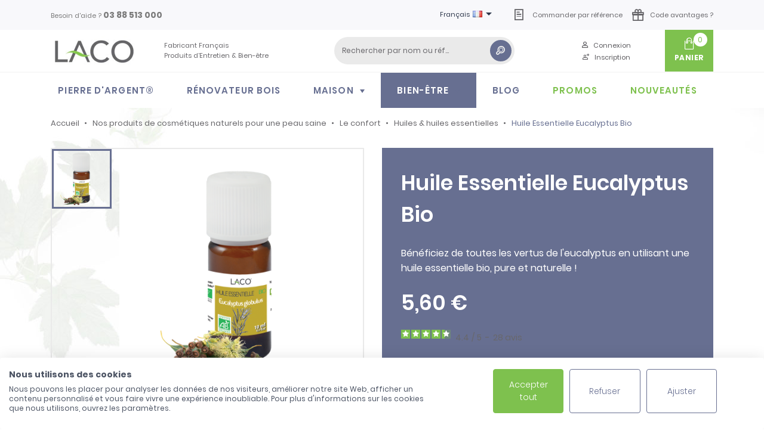

--- FILE ---
content_type: text/html; charset=utf-8
request_url: https://lacoshop.com/fr/huile-essentielle-sommeil/2731-huile-essentielle-eucalyptus-bio.html
body_size: 15291
content:
<!doctype html>
<html lang="fr">

  <head>
    
      
  <meta charset="utf-8">


  <meta http-equiv="x-ua-compatible" content="ie=edge">



  <link rel="canonical" href="https://lacoshop.com/fr/huile-essentielle-sommeil/2731-huile-essentielle-eucalyptus-bio.html">

  <title>Huile essentielle d&#039;eucalyptus Bio - Globulus</title>
<script data-keepinline="true">
var always_display_variant_id = 1;

/* datalayer */
dataLayer = [];
dataLayer.push({"pageCategory":"product","ecommerce":{"currencyCode":"EUR","detail":{"products":[{"name":"Huile Essentielle Eucalyptus Bio","id":"2731-0","reference":"190105","price":"5.6","category":"Huiles & huiles essentielles","price_tax_exc":"4.67"}]}},"userLogged":0,"google_tag_params":{"ecomm_pagetype":"product","ecomm_prodid":"190105","ecomm_totalvalue":5.6,"ecomm_category":"Huiles & huiles essentielles","ecomm_totalvalue_tax_exc":4.67}});
/* call to GTM Tag */
(function(w,d,s,l,i){w[l]=w[l]||[];w[l].push({'gtm.start':
new Date().getTime(),event:'gtm.js'});var f=d.getElementsByTagName(s)[0],
j=d.createElement(s),dl=l!='dataLayer'?'&l='+l:'';j.async=true;j.src=
'https://www.googletagmanager.com/gtm.js?id='+i+dl;f.parentNode.insertBefore(j,f);
})(window,document,'script','dataLayer','GTM-WRN4MS');

/* async call to avoid cache system for dynamic data */
dataLayer.push({
  'event': 'datalayer_ready'
});
</script>
  <meta name="description" content="Utilisez l&#039;huile essentielle d&#039;eucalyptus issue de l&#039;agriculture biologique pour parfumer intérieur ou linge, assaisonner un plat, rafraîchir l&#039;air ambiant...">
        <link rel="canonical" href="https://lacoshop.com/fr/huile-essentielle-sommeil/2731-huile-essentielle-eucalyptus-bio.html">
        <link rel="alternate" href="https://lacoshop.com/fr/huile-essentielle-sommeil/2731-huile-essentielle-eucalyptus-bio.html" hreflang="fr">
      <link rel="alternate" href="https://lacoshop.com/en/essential-oils-sleep/2731-organic-eucalyptus-essential-oil.html" hreflang="en-us">
  


  <meta name="viewport" content="width=device-width, initial-scale=1">



  <link rel="icon" type="image/vnd.microsoft.icon" href="https://lacoshop.com/img/logo_stores.png?1611669653">
  <link rel="shortcut icon" type="image/x-icon" href="https://lacoshop.com/img/logo_stores.png?1611669653">



    <link rel="stylesheet" href="https://lacoshop.com/themes/gmm-lacoshop/assets/cache/theme-81f43e453.css" type="text/css" media="all">
  



  

  <script type="text/javascript">
        var prestashop = {"cart":{"products":[],"totals":{"total":{"type":"total","label":"Total","amount":0,"value":"0,00\u00a0\u20ac"},"total_including_tax":{"type":"total","label":"Total TTC","amount":0,"value":"0,00\u00a0\u20ac"},"total_excluding_tax":{"type":"total","label":"Total HT :","amount":0,"value":"0,00\u00a0\u20ac"}},"subtotals":{"products":{"type":"products","label":"Sous-total","amount":0,"value":"0,00\u00a0\u20ac"},"discounts":null,"shipping":{"type":"shipping","label":"Livraison","amount":0,"value":""},"tax":{"type":"tax","label":"Taxes incluses","amount":0,"value":"0,00\u00a0\u20ac"}},"products_count":0,"summary_string":"0 articles","vouchers":{"allowed":1,"added":[]},"discounts":[],"minimalPurchase":0,"minimalPurchaseRequired":""},"currency":{"id":1,"name":"Euro","iso_code":"EUR","iso_code_num":"978","sign":"\u20ac"},"customer":{"lastname":null,"firstname":null,"email":null,"birthday":null,"newsletter":null,"newsletter_date_add":null,"optin":null,"website":null,"company":null,"siret":null,"ape":null,"is_logged":false,"gender":{"type":null,"name":null},"addresses":[]},"country":{"id_zone":9,"id_currency":0,"call_prefix":33,"iso_code":"FR","active":"1","contains_states":"0","need_identification_number":"0","need_zip_code":"1","zip_code_format":"NNNNN","display_tax_label":"1","name":"France","id":8},"language":{"name":"Fran\u00e7ais (French)","iso_code":"fr","locale":"fr-FR","language_code":"fr","active":"1","is_rtl":"0","date_format_lite":"d\/m\/Y","date_format_full":"d\/m\/Y H:i:s","id":1},"page":{"title":"","canonical":"https:\/\/lacoshop.com\/fr\/huile-essentielle-sommeil\/2731-huile-essentielle-eucalyptus-bio.html","meta":{"title":"Huile essentielle d'eucalyptus Bio - Globulus","description":"Utilisez l'huile essentielle d'eucalyptus issue de l'agriculture biologique pour parfumer int\u00e9rieur ou linge, assaisonner un plat, rafra\u00eechir l'air ambiant...","robots":"index"},"page_name":"product","body_classes":{"lang-fr":true,"lang-rtl":false,"country-FR":true,"currency-EUR":true,"layout-full-width":true,"page-product":true,"tax-display-enabled":true,"page-customer-account":false,"product-id-2731":true,"product-Huile Essentielle Eucalyptus Bio":true,"product-id-category-46":true,"product-id-manufacturer-0":true,"product-id-supplier-0":true,"product-available-for-order":true},"admin_notifications":[],"password-policy":{"feedbacks":{"0":"Tr\u00e8s faible","1":"Faible","2":"Moyenne","3":"Fort","4":"Tr\u00e8s fort","Straight rows of keys are easy to guess":"Les suites de touches sur le clavier sont faciles \u00e0 deviner","Short keyboard patterns are easy to guess":"Les mod\u00e8les courts sur le clavier sont faciles \u00e0 deviner.","Use a longer keyboard pattern with more turns":"Utilisez une combinaison de touches plus longue et plus complexe.","Repeats like \"aaa\" are easy to guess":"Les r\u00e9p\u00e9titions (ex. : \"aaa\") sont faciles \u00e0 deviner.","Repeats like \"abcabcabc\" are only slightly harder to guess than \"abc\"":"Les r\u00e9p\u00e9titions (ex. : \"abcabcabc\") sont seulement un peu plus difficiles \u00e0 deviner que \"abc\".","Sequences like abc or 6543 are easy to guess":"Les s\u00e9quences (ex. : abc ou 6543) sont faciles \u00e0 deviner.","Recent years are easy to guess":"Les ann\u00e9es r\u00e9centes sont faciles \u00e0 deviner.","Dates are often easy to guess":"Les dates sont souvent faciles \u00e0 deviner.","This is a top-10 common password":"Ce mot de passe figure parmi les 10 mots de passe les plus courants.","This is a top-100 common password":"Ce mot de passe figure parmi les 100 mots de passe les plus courants.","This is a very common password":"Ceci est un mot de passe tr\u00e8s courant.","This is similar to a commonly used password":"Ce mot de passe est similaire \u00e0 un mot de passe couramment utilis\u00e9.","A word by itself is easy to guess":"Un mot seul est facile \u00e0 deviner.","Names and surnames by themselves are easy to guess":"Les noms et les surnoms seuls sont faciles \u00e0 deviner.","Common names and surnames are easy to guess":"Les noms et les pr\u00e9noms courants sont faciles \u00e0 deviner.","Use a few words, avoid common phrases":"Utilisez quelques mots, \u00e9vitez les phrases courantes.","No need for symbols, digits, or uppercase letters":"Pas besoin de symboles, de chiffres ou de majuscules.","Avoid repeated words and characters":"\u00c9viter de r\u00e9p\u00e9ter les mots et les caract\u00e8res.","Avoid sequences":"\u00c9viter les s\u00e9quences.","Avoid recent years":"\u00c9vitez les ann\u00e9es r\u00e9centes.","Avoid years that are associated with you":"\u00c9vitez les ann\u00e9es qui vous sont associ\u00e9es.","Avoid dates and years that are associated with you":"\u00c9vitez les dates et les ann\u00e9es qui vous sont associ\u00e9es.","Capitalization doesn't help very much":"Les majuscules ne sont pas tr\u00e8s utiles.","All-uppercase is almost as easy to guess as all-lowercase":"Un mot de passe tout en majuscules est presque aussi facile \u00e0 deviner qu'un mot de passe tout en minuscules.","Reversed words aren't much harder to guess":"Les mots invers\u00e9s ne sont pas beaucoup plus difficiles \u00e0 deviner.","Predictable substitutions like '@' instead of 'a' don't help very much":"Les substitutions pr\u00e9visibles comme \"@\" au lieu de \"a\" n'aident pas beaucoup.","Add another word or two. Uncommon words are better.":"Ajoutez un autre mot ou deux. Pr\u00e9f\u00e9rez les mots peu courants."}}},"shop":{"name":"Laco","logo":"https:\/\/lacoshop.com\/img\/laco-logo-1561466875.jpg","stores_icon":"https:\/\/lacoshop.com\/img\/logo_stores.png","favicon":"https:\/\/lacoshop.com\/img\/logo_stores.png"},"core_js_public_path":"\/themes\/","urls":{"base_url":"https:\/\/lacoshop.com\/","current_url":"https:\/\/lacoshop.com\/fr\/huile-essentielle-sommeil\/2731-huile-essentielle-eucalyptus-bio.html","shop_domain_url":"https:\/\/lacoshop.com","img_ps_url":"https:\/\/lacoshop.com\/img\/","img_cat_url":"https:\/\/lacoshop.com\/img\/c\/","img_lang_url":"https:\/\/lacoshop.com\/img\/l\/","img_prod_url":"https:\/\/lacoshop.com\/img\/p\/","img_manu_url":"https:\/\/lacoshop.com\/img\/m\/","img_sup_url":"https:\/\/lacoshop.com\/img\/su\/","img_ship_url":"https:\/\/lacoshop.com\/img\/s\/","img_store_url":"https:\/\/lacoshop.com\/img\/st\/","img_col_url":"https:\/\/lacoshop.com\/img\/co\/","img_url":"https:\/\/lacoshop.com\/themes\/gmm-lacoshop\/assets\/img\/","css_url":"https:\/\/lacoshop.com\/themes\/gmm-lacoshop\/assets\/css\/","js_url":"https:\/\/lacoshop.com\/themes\/gmm-lacoshop\/assets\/js\/","pic_url":"https:\/\/lacoshop.com\/upload\/","theme_assets":"https:\/\/lacoshop.com\/themes\/gmm-lacoshop\/assets\/","theme_dir":"https:\/\/lacoshop.com\/themes\/gmm-lacoshop\/","pages":{"address":"https:\/\/lacoshop.com\/fr\/adresse","addresses":"https:\/\/lacoshop.com\/fr\/adresses","authentication":"https:\/\/lacoshop.com\/fr\/connexion","manufacturer":"https:\/\/lacoshop.com\/fr\/marques","cart":"https:\/\/lacoshop.com\/fr\/panier","category":"https:\/\/lacoshop.com\/fr\/?controller=category","cms":"https:\/\/lacoshop.com\/fr\/?controller=cms","contact":"https:\/\/lacoshop.com\/fr\/nous-contacter","discount":"https:\/\/lacoshop.com\/fr\/reduction","guest_tracking":"https:\/\/lacoshop.com\/fr\/suivi-commande-invite","history":"https:\/\/lacoshop.com\/fr\/historique-commandes","identity":"https:\/\/lacoshop.com\/fr\/identite","index":"https:\/\/lacoshop.com\/fr\/","my_account":"https:\/\/lacoshop.com\/fr\/mon-compte","order_confirmation":"https:\/\/lacoshop.com\/fr\/confirmation-commande","order_detail":"https:\/\/lacoshop.com\/fr\/?controller=order-detail","order_follow":"https:\/\/lacoshop.com\/fr\/suivi-commande","order":"https:\/\/lacoshop.com\/fr\/commande","order_return":"https:\/\/lacoshop.com\/fr\/?controller=order-return","order_slip":"https:\/\/lacoshop.com\/fr\/avoirs","pagenotfound":"https:\/\/lacoshop.com\/fr\/page-introuvable","password":"https:\/\/lacoshop.com\/fr\/recuperation-mot-de-passe","pdf_invoice":"https:\/\/lacoshop.com\/fr\/?controller=pdf-invoice","pdf_order_return":"https:\/\/lacoshop.com\/fr\/?controller=pdf-order-return","pdf_order_slip":"https:\/\/lacoshop.com\/fr\/?controller=pdf-order-slip","prices_drop":"https:\/\/lacoshop.com\/fr\/promotions","product":"https:\/\/lacoshop.com\/fr\/?controller=product","registration":"https:\/\/lacoshop.com\/fr\/inscription","search":"https:\/\/lacoshop.com\/fr\/recherche","sitemap":"https:\/\/lacoshop.com\/fr\/plan-site","stores":"https:\/\/lacoshop.com\/fr\/?controller=stores","supplier":"https:\/\/lacoshop.com\/fr\/fournisseur","new_products":"https:\/\/lacoshop.com\/fr\/nouveaux-produits","brands":"https:\/\/lacoshop.com\/fr\/marques","register":"https:\/\/lacoshop.com\/fr\/inscription","order_login":"https:\/\/lacoshop.com\/fr\/commande?login=1"},"alternative_langs":{"fr":"https:\/\/lacoshop.com\/fr\/huile-essentielle-sommeil\/2731-huile-essentielle-eucalyptus-bio.html","en-us":"https:\/\/lacoshop.com\/en\/essential-oils-sleep\/2731-organic-eucalyptus-essential-oil.html"},"actions":{"logout":"https:\/\/lacoshop.com\/fr\/?mylogout="},"no_picture_image":{"bySize":{"small_default":{"url":"https:\/\/lacoshop.com\/img\/p\/fr-default-small_default.jpg","width":98,"height":98},"cart_default":{"url":"https:\/\/lacoshop.com\/img\/p\/fr-default-cart_default.jpg","width":125,"height":125},"stores_default":{"url":"https:\/\/lacoshop.com\/img\/p\/fr-default-stores_default.jpg","width":170,"height":115},"category_default":{"url":"https:\/\/lacoshop.com\/img\/p\/fr-default-category_default.jpg","width":141,"height":180},"home_default":{"url":"https:\/\/lacoshop.com\/img\/p\/fr-default-home_default.jpg","width":250,"height":250},"medium_default":{"url":"https:\/\/lacoshop.com\/img\/p\/fr-default-medium_default.jpg","width":452,"height":452},"large_default":{"url":"https:\/\/lacoshop.com\/img\/p\/fr-default-large_default.jpg","width":800,"height":800}},"small":{"url":"https:\/\/lacoshop.com\/img\/p\/fr-default-small_default.jpg","width":98,"height":98},"medium":{"url":"https:\/\/lacoshop.com\/img\/p\/fr-default-category_default.jpg","width":141,"height":180},"large":{"url":"https:\/\/lacoshop.com\/img\/p\/fr-default-large_default.jpg","width":800,"height":800},"legend":""}},"configuration":{"display_taxes_label":"1","display_prices_tax_incl":true,"is_catalog":false,"show_prices":true,"opt_in":{"partner":false},"quantity_discount":{"type":"discount","label":"Remise sur prix unitaire"},"voucher_enabled":1,"return_enabled":0},"field_required":[],"breadcrumb":{"links":[{"title":"Accueil","url":"https:\/\/lacoshop.com\/fr\/"},{"title":"Nos produits de cosm\u00e9tiques naturels pour une peau saine","url":"https:\/\/lacoshop.com\/fr\/13-cosmetique-naturel"},{"title":"Le confort","url":"https:\/\/lacoshop.com\/fr\/37-le-confort"},{"title":"Huiles & huiles essentielles","url":"https:\/\/lacoshop.com\/fr\/46-huile-essentielle-sommeil"},{"title":"Huile Essentielle Eucalyptus Bio","url":"https:\/\/lacoshop.com\/fr\/huile-essentielle-sommeil\/2731-huile-essentielle-eucalyptus-bio.html"}],"count":5},"link":{"protocol_link":"https:\/\/","protocol_content":"https:\/\/"},"time":1769571443,"static_token":"ca39cf8689202509fe3d6fb30ad1ca5b","token":"3cbc8c9f2d0f2284ff334e5376173f0c","debug":false};
        var prestashopFacebookAjaxController = "https:\/\/lacoshop.com\/fr\/module\/ps_facebook\/Ajax";
        var psemailsubscription_subscription = "https:\/\/lacoshop.com\/fr\/module\/ps_emailsubscription\/subscription";
        var psr_icon_color = "#F19D76";
      </script>



  	<!-- MODULE PM_AdvancedTopMenu || Presta-Module.com -->
<!--[if lt IE 8]>
<script type="text/javascript" src="https://lacoshop.com/modules/pm_advancedtopmenu/js/pm_advancedtopmenuiefix.js"></script>
<![endif]-->
<script type="text/javascript">
		var adtm_isToggleMode = false;
		var adtm_menuHamburgerSelector = "#menu-icon, .menu-icon";
</script>
<!-- /MODULE PM_AdvancedTopMenu || Presta-Module.com -->


<script type="text/javascript">
var referral_controller_url = "https://lacoshop.com/fr/module/referralbyphone/default";
var id_customer = "";
</script>


<script type="text/javascript" src="//www.optico.fr/clientWebcallInterface.js" defer></script>



<script defer charset="utf-8" src="https://widgets.rr.skeepers.io/product/67ce5221-09c3-99e4-413e-e757657fe6f9/2c64b42c-9740-459e-808b-678a59c9b032.js"></script>
    
  <meta property="og:type" content="product">
  <meta property="og:url" content="https://lacoshop.com/fr/huile-essentielle-sommeil/2731-huile-essentielle-eucalyptus-bio.html">
  <meta property="og:title" content="Huile essentielle d&#039;eucalyptus Bio - Globulus">
  <meta property="og:site_name" content="Laco">
  <meta property="og:description" content="Utilisez l&#039;huile essentielle d&#039;eucalyptus issue de l&#039;agriculture biologique pour parfumer intérieur ou linge, assaisonner un plat, rafraîchir l&#039;air ambiant...">
  <meta property="og:image" content="https://lacoshop.com/8022-large_default/huile-essentielle-eucalyptus-bio.jpg">
  <meta property="product:pretax_price:amount" content="4.666667">
  <meta property="product:pretax_price:currency" content="EUR">
  <meta property="product:price:amount" content="5.6">
  <meta property="product:price:currency" content="EUR">
  
  </head>

  <body id="product" class="lang-fr country-fr currency-eur layout-full-width page-product tax-display-enabled product-id-2731 product-huile-essentielle-eucalyptus-bio product-id-category-46 product-id-manufacturer-0 product-id-supplier-0 product-available-for-order">

    
      <!-- Google Tag Manager (noscript) -->
<noscript><iframe src="https://www.googletagmanager.com/ns.html?id=GTM-WRN4MS&nojscript=true"
height="0" width="0" style="display:none;visibility:hidden"></iframe></noscript>
<!-- End Google Tag Manager (noscript) -->
    

    
      <div class="d-none btn-mobile-wrapper btn-mobile btn-menu focus" id="close-mobile-menu">
  <i class="icon-menu-open"></i>
</div>
<div id="mobile_top_menu_wrapper" class="d-lg-none">
  <div class="mobile-menu">
    <div id="_mobile_currency_selector"></div>
    <div id="_mobile_language_selector"></div>
    <div id="_mobile_user_info" class="flex-fill"></div>      
    <div class="container-fluid">
      <div id="_mobile_search_widget" class="search-widget pt-3 pb-3"></div>
      <div id="_mobile_gift_codes"></div>
      <div id="_mobile_fast_order"></div>
      <div class="js-top-menu mobile" id="_mobile_top_menu"></div>
      <div class="js-top-menu-bottom"></div>
    </div>
  </div>
</div>
    

    <main id="main-page">
      
              

      <header id="header">
        
          
  <div class="header-banner">
    <div class="video-close"></div>

    
  </div>



  <nav class="header-nav">
    <div class="container">
          <div class="d-none d-lg-block">
            <div class="row align-items-center">
              <div class="col-md-4 col-xs-12">
                <div id="_desktop_contact_link">
  <div id="contact-link">
                Besoin d'aide ? <strong>03 88 513 000</strong>
      </div>
</div>

              </div>
              <div class="col-md-8 right-nav d-flex align-items-center">
                   
<div id="_desktop_language_selector">
  <div class="language-selector-wrapper">
    <!--<span id="language-selector-label" class="hidden-md-up">Langue :</span>-->
    <div class="language-selector dropdown js-dropdown">
      <button data-toggle="dropdown" class="hidden-sm-down btn-unstyle" aria-haspopup="true" aria-expanded="false" aria-label="Sélecteur de langue">
        <span class="expand-more">Français</span>
        <img src="/img/l/1.jpg" alt="fr" width="16" height="11" style="margin-top: -4px; margin-left: 2px; margin-right: 2px;" />
        <i class="material-icons expand-more">&#xE5C5;</i>
      </button>
      <ul class="dropdown-menu hidden-sm-down" aria-labelledby="language-selector-label" style="padding: 6px 10px;">
                  <li  class="current"  style="margin: 8px 0;">
              <a href="https://lacoshop.com/fr/huile-essentielle-sommeil/2731-huile-essentielle-eucalyptus-bio.html" hreflang="fr" class="dropdown-item">
                <img src="/img/l/1.jpg" alt="fr" width="16" height="11" />
                Français
              </a>
          </li>
                  <li  style="margin: 8px 0;">
              <a href="https://lacoshop.com/en/essential-oils-sleep/2731-organic-eucalyptus-essential-oil.html" hreflang="en" class="dropdown-item">
                <img src="/img/l/13.jpg" alt="en" width="16" height="11" />
                English
              </a>
          </li>
              </ul>
      <!--<select class="link hidden-md-up" aria-labelledby="language-selector-label">
                  <img src="/img/l/1.jpg" alt="fr" width="16" height="11" />
          <option value="https://lacoshop.com/fr/huile-essentielle-sommeil/2731-huile-essentielle-eucalyptus-bio.html" selected="selected">Français</option>
                  <img src="/img/l/13.jpg" alt="en" width="16" height="11" />
          <option value="https://lacoshop.com/en/essential-oils-sleep/2731-organic-eucalyptus-essential-oil.html">English</option>
              </select>-->
    </div>
  </div>
</div>
                  <div id="_desktop_fast_order" class="nav2-link-container">
                    <a href="https://lacoshop.com/fr/module/gcquickorderform/default" class="simple-link-icon">
                      <span class="icon-fast-order"></span>
                      <span class="link-text">Commander par référence</span>
                    </a>
                  </div>
                                    <div id="_desktop_gift_codes" class="nav2-link-container ml-3">
                    <a href="//lacoshop.com/fr/module/gmmbenefitcode/fcont" class="simple-link-icon">
                      <span class="icon-gift"></span>
                      <span class="link-text">Code avantages ?</span>
                    </a>
                  </div>
                                </div>
            </div>
          </div>
          <div class="d-block d-lg-none text-sm-center mobile mobile-actions d-flex align-items-center justify-content-center position-relative">
            <div id="_mobile_cart"></div>
            <div class="top-logo text-center" id="_mobile_logo"></div>
            <div id="open-mobile-menu">
              <span class="icon-menu-close"></span>
            </div>
          </div>
        </div>
  </nav>



  <div class="header-top d-none d-lg-block">
    <div class="container">
       <div class="row align-items-center">
        <div class="col-md-2" id="_desktop_logo">
          <a href="https://lacoshop.com/">
            <img class="logo img-responsive" src="https://lacoshop.com/img/laco-logo-1561466875.jpg" alt="Laco">
          </a>
        </div>
        <div class="col-md-3 d-flex">
                      <p class="shoptitle">
                      Fabricant Français <br/>
            Produits d’Entretien & Bien-être
                      </p>
                  </div>
        <div class="col-md-7 col-sm-12 position-static">
          <div class="row align-items-center">
            <!-- Block search module TOP -->
<div id="_desktop_search_widget" class="col-lg-6 search-widget">
    <div id="search_widget" data-search-controller-url="//lacoshop.com/fr/recherche">
    	<form method="get" action="//lacoshop.com/fr/recherche">
    		<input type="hidden" name="controller" value="search">
    		<input type="text" name="s" value="" placeholder="Rechercher par nom ou réf..." aria-label="Rechercher">
    		<button type="submit">
    			<span class="icon-search"></span>
          		<span class="d-none">Rechercher</span>
    		</button>
    	</form>
    </div>
</div>
<!-- /Block search module TOP -->
<div id="_desktop_user_info" class="offset-lg-1 col-lg-3">
  <div class="user-info">
          <div class="d-flex align-items-center justify-content-between flex-lg-column-reverse">
        <a
          class="d-lg-block"
          href="https://lacoshop.com/fr/inscription"
          title="Créez votre compte client"
          rel="nofollow"
        >
          <span class="icon-add-user"></span>
          <span class="d-lg-inline">Inscription</span>
        </a>
        <a
          class="d-lg-block"
          href="https://lacoshop.com/fr/mon-compte"
          title="Identifiez-vous"
          rel="nofollow"
        >
          <span class="icon-user"></span>
          <span class="d-lg-inline">Connexion</span>
        </a>
      </div>
      </div>
</div>
<div id="_desktop_cart" class="col-lg-2">
  <div class="blockcart cart-preview text-center inactive d-flex align-items-center justify-content-center" data-refresh-url="https://lacoshop.com/fr/panier-ajax">
    <div class="header">
      <div class="counter d-flex align-items-center justify-content-center"><a rel="nofollow" href="//lacoshop.com/fr/panier?action=show"><span class="counter-text">0</span></a></div>
              <span class="icon-cart"></span>
        <span class="d-block cart-title">Panier</span>
          </div>
  </div>
</div>

            <div class="clearfix"></div>
          </div>
        </div>
      </div>
    </div>
  </div>
  <!-- MODULE PM_AdvancedTopMenu || Presta-Module.com -->
<div id="_desktop_top_menu" class="adtm_menu_container">
	<div id="adtm_menu" data-activate-menu-id=".advtm_menu_actif_69798473bd6e1" data-activate-menu-type="element" data-open-method="1" data-sticky="1">
		<nav id="adtm_menu_inner" class="clearfix advtm_open_on_hover">
			<ul id="menu" class="container">
								<li class="li-niveau1 advtm_menu_toggle">
					<a class="a-niveau1 adtm_toggle_menu_button"><span class="advtm_menu_span adtm_toggle_menu_button_text">Menu</span></a>
				</li>
																		
																																	<li class="li-niveau1 advtm_menu_4 menuHaveNoMobileSubMenu">
													<a href="https://lacoshop.com/fr/10-pierre-d-argent" title="Pierre d'Argent&reg;"  class=" a-niveau1"  data-type="category" data-id="10"><span class="advtm_menu_span advtm_menu_span_4">Pierre d'Argent&reg;</span></a>																</li>
																			
																																	<li class="li-niveau1 advtm_menu_5 menuHaveNoMobileSubMenu">
													<a href="https://lacoshop.com/fr/11-renovateur-bois" title="R&eacute;novateur bois"  class=" a-niveau1"  data-type="category" data-id="11"><span class="advtm_menu_span advtm_menu_span_5">R&eacute;novateur bois</span></a>																</li>
																			
																																																								<li class="li-niveau1 advtm_menu_6 sub">
													<a href="https://lacoshop.com/fr/content/19-maison" title="Maison"  class=" a-niveau1"  data-type="cms" data-id="19"><span class="advtm_menu_span advtm_menu_span_6">Maison</span><!--[if gte IE 7]><!--></a>																	<div class="adtm_sub">
													<div class="columnWrapTable">
							<div class="row columnWrapInner">
																							
																<div class="col adtm_column_wrap_td advtm_column_wrap_td_3">
									<div class="adtm_column_wrap advtm_column_wrap_3">
																			<div class="adtm_column_wrap_sizer">&nbsp;</div>
																																																												<div class="adtm_column adtm_column_7">
																																				<span class="column_wrap_title column-img">
																									<a href="#" title="Par pi&egrave;ce"  class="adtm_unclickable"  data-type="category" data-id="15">Par pi&egrave;ce</a>																							</span>
																																																<ul class="adtm_elements adtm_elements_7">
																																																																			<li class="">
																															<a href="https://lacoshop.com/fr/19-nettoyant-cuisine" title="La cuisine"  class=""  data-type="category" data-id="19">La cuisine</a>																											</li>
																																																																																	<li class="">
																															<a href="https://lacoshop.com/fr/20-nettoyant-salle-de-bain" title="La salle de bain"  class=""  data-type="category" data-id="20">La salle de bain</a>																											</li>
																																																																																	<li class="">
																															<a href="https://lacoshop.com/fr/21-lessive-ecologique" title="La buanderie"  class=""  data-type="category" data-id="21">La buanderie</a>																											</li>
																																																																																	<li class="">
																															<a href="https://lacoshop.com/fr/22-produit-nettoyant-voiture" title="La voiture"  class=""  data-type="category" data-id="22">La voiture</a>																											</li>
																																																																																	<li class="">
																															<a href="https://lacoshop.com/fr/52-produit-pour-le-jardin" title="Le jardin"  class=""  data-type="category" data-id="52">Le jardin</a>																											</li>
																																						</ul>
																																	</div>
																																																</div>
								</div>
																															
																<div class="col adtm_column_wrap_td advtm_column_wrap_td_4">
									<div class="adtm_column_wrap advtm_column_wrap_4">
																			<div class="adtm_column_wrap_sizer">&nbsp;</div>
																																																												<div class="adtm_column adtm_column_8">
																																				<span class="column_wrap_title column-img">
																									<a href="#" title="Entretenir"  class="adtm_unclickable"  data-type="category" data-id="16">Entretenir</a>																							</span>
																																																<ul class="adtm_elements adtm_elements_8">
																																																																			<li class="">
																															<a href="https://lacoshop.com/fr/23-deboucheur-canalisation-naturel" title="Canalisations"  class=""  data-type="category" data-id="23">Canalisations</a>																											</li>
																																																																																	<li class="">
																															<a href="https://lacoshop.com/fr/24-detartrant-naturel" title="D&eacute;tartrage"  class=""  data-type="category" data-id="24">D&eacute;tartrage</a>																											</li>
																																																																																	<li class="">
																															<a href="https://lacoshop.com/fr/25-nettoyer-cuir" title="Cuir"  class=""  data-type="category" data-id="25">Cuir</a>																											</li>
																																																																																	<li class="">
																															<a href="https://lacoshop.com/fr/26-traitement-bois" title="Bois"  class=""  data-type="category" data-id="26">Bois</a>																											</li>
																																																																																	<li class="">
																															<a href="https://lacoshop.com/fr/27-nettoyant-sol-naturel" title="Sol"  class=""  data-type="category" data-id="27">Sol</a>																											</li>
																																																																																	<li class="">
																															<a href="https://lacoshop.com/fr/28-nettoyant-vitres-naturel" title="Vitres"  class=""  data-type="category" data-id="28">Vitres</a>																											</li>
																																																																																	<li class="">
																															<a href="https://lacoshop.com/fr/29-nettoyant-metaux" title="M&eacute;taux"  class=""  data-type="category" data-id="29">M&eacute;taux</a>																											</li>
																																																																																	<li class="">
																															<a href="https://lacoshop.com/fr/30-chiffons-microfibres" title="Chiffon microfibre"  class=""  data-type="category" data-id="30">Chiffon microfibre</a>																											</li>
																																						</ul>
																																	</div>
																																																</div>
								</div>
																															
																<div class="col adtm_column_wrap_td advtm_column_wrap_td_5">
									<div class="adtm_column_wrap advtm_column_wrap_5">
																			<div class="adtm_column_wrap_sizer">&nbsp;</div>
																																																												<div class="adtm_column adtm_column_9">
																																				<span class="column_wrap_title column-img">
																									<a href="#" title="Prot&eacute;ger"  class="adtm_unclickable"  data-type="category" data-id="17">Prot&eacute;ger</a>																							</span>
																																																<ul class="adtm_elements adtm_elements_9">
																																																																			<li class="">
																															<a href="https://lacoshop.com/fr/31-repulsif-insectes" title="R&eacute;pulsifs insectes"  class=""  data-type="category" data-id="31">R&eacute;pulsifs insectes</a>																											</li>
																																																																																	<li class="">
																															<a href="https://lacoshop.com/fr/32-deshumidificateur-naturel" title="Absorbeur d'humidit&eacute;"  class=""  data-type="category" data-id="32">Absorbeur d'humidit&eacute;</a>																											</li>
																																																																																	<li class="">
																															<a href="https://lacoshop.com/fr/33-tapis-absorbant" title="Tapis"  class=""  data-type="category" data-id="33">Tapis</a>																											</li>
																																						</ul>
																																	</div>
																																																</div>
								</div>
																															
																<div class="col adtm_column_wrap_td advtm_column_wrap_td_6">
									<div class="adtm_column_wrap advtm_column_wrap_6">
																			<div class="adtm_column_wrap_sizer">&nbsp;</div>
																																																												<div class="adtm_column adtm_column_10">
																																				<span class="column_wrap_title column-img">
																									<a href="#" title="Odeurs"  class="adtm_unclickable"  data-type="category" data-id="18">Odeurs</a>																							</span>
																																																<ul class="adtm_elements adtm_elements_10">
																																																																			<li class="">
																															<a href="https://lacoshop.com/fr/34-diffuseur-de-parfum" title="Parfum d'ambiance"  class=""  data-type="category" data-id="34">Parfum d'ambiance</a>																											</li>
																																																																																	<li class="">
																															<a href="https://lacoshop.com/fr/35-desodorisants" title="D&eacute;sodorisants"  class=""  data-type="category" data-id="35">D&eacute;sodorisants</a>																											</li>
																																						</ul>
																																	</div>
																																																</div>
								</div>
																															
																<div class="col adtm_column_wrap_td advtm_column_wrap_td_7">
									<div class="adtm_column_wrap advtm_column_wrap_7">
																			<div class="adtm_column_wrap_sizer">&nbsp;</div>
																																																												<div class="adtm_column adtm_column_11">
																																				<span class="column_wrap_title column-img">
																									<a href="#" title=""  class="adtm_unclickable" ><img src="//lacoshop.com/modules/pm_advancedtopmenu/column_icons/11-fr.jpg" alt="" title="" width="189" height="293" class="adtm_menu_icon img-responsive" /></a>																							</span>
																																																									</div>
																																																</div>
								</div>
																						</div>
						</div>
												</div>
										</li>
																			
																																																								<li class="li-niveau1 advtm_menu_7 sub">
													<a href="https://lacoshop.com/fr/content/20-bien-etre" title="Bien-&ecirc;tre"  class=" a-niveau1"  data-type="cms" data-id="20"><span class="advtm_menu_span advtm_menu_span_7">Bien-&ecirc;tre</span><!--[if gte IE 7]><!--></a>																	<div class="adtm_sub">
													<div class="columnWrapTable">
							<div class="row columnWrapInner">
																							
																<div class="col adtm_column_wrap_td advtm_column_wrap_td_8">
									<div class="adtm_column_wrap advtm_column_wrap_8">
																			<div class="adtm_column_wrap_sizer">&nbsp;</div>
																																																												<div class="adtm_column adtm_column_12">
																																				<span class="column_wrap_title column-img">
																									<a href="#" title="Le soin"  class="adtm_unclickable"  data-type="category" data-id="36">Le soin</a>																							</span>
																																																<ul class="adtm_elements adtm_elements_12">
																																																																			<li class="">
																															<a href="https://lacoshop.com/fr/38-anti-transpirant-naturel" title="L'hygi&egrave;ne"  class=""  data-type="category" data-id="38">L'hygi&egrave;ne</a>																											</li>
																																																																																	<li class="">
																															<a href="https://lacoshop.com/fr/39-creme-hydratante-bio" title="Le corps"  class=""  data-type="category" data-id="39">Le corps</a>																											</li>
																																																																																	<li class="">
																															<a href="https://lacoshop.com/fr/40-creme-visage-bio" title="Soins du visage bio"  class=""  data-type="category" data-id="40">Soins du visage bio</a>																											</li>
																																																																																	<li class="">
																															<a href="https://lacoshop.com/fr/41-produits-pour-cheveux" title="Produits pour le soin des cheveux"  class=""  data-type="category" data-id="41">Produits pour le soin des cheveux</a>																											</li>
																																																																																	<li class="">
																															<a href="https://lacoshop.com/fr/42-creme-hydratante-naturelle" title="Soin des mains et des pieds"  class=""  data-type="category" data-id="42">Soin des mains et des pieds</a>																											</li>
																																																																																	<li class="">
																															<a href="https://lacoshop.com/fr/43-baume-kiapeze" title="Collection Baume Kiap&egrave;ze&reg; | R&eacute;parateur Efficace"  class=""  data-type="category" data-id="43">Collection Baume Kiap&egrave;ze&reg; | R&eacute;parateur Efficace</a>																											</li>
																																																																																	<li class="">
																															<a href="https://lacoshop.com/fr/60-complements-alimentaires" title="Compl&eacute;ments alimentaires - cures"  class=""  data-type="category" data-id="60">Compl&eacute;ments alimentaires - cures</a>																											</li>
																																						</ul>
																																	</div>
																																																</div>
								</div>
																															
																<div class="col adtm_column_wrap_td advtm_column_wrap_td_9">
									<div class="adtm_column_wrap advtm_column_wrap_9">
																			<div class="adtm_column_wrap_sizer">&nbsp;</div>
																																																												<div class="adtm_column adtm_column_13">
																																				<span class="column_wrap_title column-img">
																									<a href="#" title="Le confort"  class="adtm_unclickable"  data-type="category" data-id="37">Le confort</a>																							</span>
																																																<ul class="adtm_elements adtm_elements_13">
																																																																			<li class="">
																															<a href="https://lacoshop.com/fr/44-bouillotte-noyaux-de-cerise" title="Bouillotte douce"  class=""  data-type="category" data-id="44">Bouillotte douce</a>																											</li>
																																																																																	<li class="">
																															<a href="https://lacoshop.com/fr/45-oreillers-epeautre" title="Les oreillers"  class=""  data-type="category" data-id="45">Les oreillers</a>																											</li>
																																																																																	<li class="">
																															<a href="https://lacoshop.com/fr/46-huile-essentielle-sommeil" title="Huiles &amp; huiles essentielles"  class=" advtm_menu_actif advtm_menu_actif_69798473bd6e1"  data-type="category" data-id="46">Huiles &amp; huiles essentielles</a>																											</li>
																																																																																	<li class="">
																															<a href="https://lacoshop.com/fr/47-bandage-coude" title="Les bandages cuivre"  class=""  data-type="category" data-id="47">Les bandages cuivre</a>																											</li>
																																						</ul>
																																	</div>
																																																</div>
								</div>
																															
																<div class="col adtm_column_wrap_td advtm_column_wrap_td_11">
									<div class="adtm_column_wrap advtm_column_wrap_11">
																			<div class="adtm_column_wrap_sizer">&nbsp;</div>
																																																												<div class="adtm_column adtm_column_15">
																																				<span class="column_wrap_title column-img">
																									<a href="#" title=""  class="adtm_unclickable" ><img src="//lacoshop.com/modules/pm_advancedtopmenu/column_icons/15-fr.jpg" alt="" title="" width="189" height="293" class="adtm_menu_icon img-responsive" /></a>																							</span>
																																																									</div>
																																																</div>
								</div>
																						</div>
						</div>
												</div>
										</li>
																			
																																	<li class="li-niveau1 advtm_menu_11 menuHaveNoMobileSubMenu">
													<a href="/blog" title="Blog"  class=" a-niveau1" ><span class="advtm_menu_span advtm_menu_span_11">Blog</span></a>																</li>
																			
																																	<li class="li-niveau1 advtm_menu_9 menuHaveNoMobileSubMenu">
													<a href="https://lacoshop.com/fr/56-promotions" title="Promos"  class=" a-niveau1"  data-type="category" data-id="56"><span class="advtm_menu_span advtm_menu_span_9">Promos</span></a>																</li>
																			
																																	<li class="li-niveau1 advtm_menu_10 menuHaveNoMobileSubMenu">
													<a href="https://lacoshop.com/fr/55-nouveautes" title="Nouveaut&eacute;s"  class=" a-niveau1"  data-type="category" data-id="55"><span class="advtm_menu_span advtm_menu_span_10">Nouveaut&eacute;s</span></a>																</li>
												</ul>
		</nav>
	</div>
</div>
<!-- /MODULE PM_AdvancedTopMenu || Presta-Module.com -->


        
      </header>

      
        
<aside id="notifications">
  <div class="container">
    
    
    
      </div>
</aside>
      

      <div id="wrapper">

        
        <div class="container">
          
            <nav data-depth="5" class="breadcrumb hidden-sm-down">
  <ol itemscope itemtype="http://schema.org/BreadcrumbList">
    
            
        <li itemprop="itemListElement" itemscope itemtype="http://schema.org/ListItem">
          <a itemprop="item" href="https://lacoshop.com/fr/">
            <span itemprop="name">Accueil</span>
          </a>
          <meta itemprop="position" content="1">
        </li>
      
    
            
        <li itemprop="itemListElement" itemscope itemtype="http://schema.org/ListItem">
          <a itemprop="item" href="https://lacoshop.com/fr/13-cosmetique-naturel">
            <span itemprop="name">Nos produits de cosmétiques naturels pour une peau saine</span>
          </a>
          <meta itemprop="position" content="2">
        </li>
      
    
            
        <li itemprop="itemListElement" itemscope itemtype="http://schema.org/ListItem">
          <a itemprop="item" href="https://lacoshop.com/fr/37-le-confort">
            <span itemprop="name">Le confort</span>
          </a>
          <meta itemprop="position" content="3">
        </li>
      
    
            
        <li itemprop="itemListElement" itemscope itemtype="http://schema.org/ListItem">
          <a itemprop="item" href="https://lacoshop.com/fr/46-huile-essentielle-sommeil">
            <span itemprop="name">Huiles &amp; huiles essentielles</span>
          </a>
          <meta itemprop="position" content="4">
        </li>
      
    
            
        <li itemprop="itemListElement" itemscope itemtype="http://schema.org/ListItem">
          <a itemprop="item" href="https://lacoshop.com/fr/huile-essentielle-sommeil/2731-huile-essentielle-eucalyptus-bio.html">
            <span itemprop="name">Huile Essentielle Eucalyptus Bio</span>
          </a>
          <meta itemprop="position" content="5">
        </li>
      
      </ol>
</nav>
          
          <div class="row">

            

            
  <div id="content-wrapper">
    
    

  <div id="main" class="container" itemscope itemtype="https://schema.org/Product">
    <meta itemprop="url" content="https://lacoshop.com/fr/huile-essentielle-sommeil/2731-huile-essentielle-eucalyptus-bio.html">
     <div class="d-flex flex-column flex-md-row">
        <div class="product-imgs col-md-6">
          
          <section class="page-content" id="content">
            
              
                <ul class="product-flags">
                                  </ul>
              

              
                <div class="images-container d-flex flex-column-reverse flex-sm-row">
   
    <div class="js-qv-mask mask">
      <ul class="product-images d-flex flex-sm-column js-qv-product-images">
                  <li class="thumb-container">
            <img
              class="thumb js-thumb  selected "
              data-image-medium-src="https://lacoshop.com/8022-medium_default/huile-essentielle-eucalyptus-bio.jpg"
              data-image-large-src="https://lacoshop.com/8022-large_default/huile-essentielle-eucalyptus-bio.jpg"
              src="https://lacoshop.com/8022-home_default/huile-essentielle-eucalyptus-bio.jpg"
              alt="Huile essentielle d&#039;eucalyptus Bio - Globulus"
              title="Huile essentielle d&#039;eucalyptus Bio - Globulus"
              width="100"
              itemprop="image"
            >
          </li>
                      </ul>
    </div>
  
  
    <div class="product-cover zoom">
      <img class="js-qv-product-cover img-fluid" src="https://lacoshop.com/8022-large_default/huile-essentielle-eucalyptus-bio.jpg" alt="Huile essentielle d&#039;eucalyptus Bio - Globulus" title="Huile essentielle d&#039;eucalyptus Bio - Globulus" itemprop="image">
          </div>
  
</div>


              
              <div class="scroll-box-arrows">
                <i class="material-icons left">&#xE314;</i>
                <i class="material-icons right">&#xE315;</i>
              </div>
              <div class="product-ask">
                                    <a href="tel:+33388513000" class="d-lg-none" >
                      <span><strong>Une question ? Un conseil ? Un problème ?</strong><br/></span>
                      <span>Appelez nous au 03 88 513 000 </span>
                  </a>
                  <span class="d-none d-lg-block">
                      <span><strong>Une question ? Un conseil ? Un problème ?</strong><br/></span>
                      <span>Appelez nous au 03 88 513 000 </span>
                  </span>
              </div>

            
          </section>
          
        </div>
        <div class="product-informations col-md-6">
          
            
              <h1 class="h2 product-title" itemprop="name">Huile Essentielle Eucalyptus Bio</h1>
            
          

          <div class="product-information">
            
              <div id="product-description-short-2731" class="product-desc-short" itemprop="description"><p>Bénéficiez de toutes les vertus de l'eucalyptus en utilisant une huile essentielle bio, pure et naturelle !</p></div>
            

            
                        <div class="d-flex flex-column flex-lg-row align-items-lg-center justify-content-lg-between">
              
                  <div class="product-prices text-center text-lg-left">
    
          

    
      <div
        class="product-price h5 "
        itemprop="offers"
        itemscope
        itemtype="https://schema.org/Offer"
      >
        <link itemprop="availability" href="https://schema.org/InStock"/>
        <meta itemprop="priceCurrency" content="EUR">

        <div class="current-price">
          <span>5,60 €</span>
          <meta itemprop="price" content="5.6" />
                            </div>

        
                  
      </div>
    

    
          

    
          

    
          

    

    <div class="tax-shipping-delivery-label">
            
      
    </div>

  </div>
              
              <div class="picto-container text-center">
                <span class="picto_list "></span>
              </div>
            </div>
            
                        <div class="skeepers_product__stars-wrapper">
              <div class="skeepers_product__stars d-inline-block" data-product-id="2731"></div>
            </div>

            

            <div class="product-actions">
              
                <form action="https://lacoshop.com/fr/panier" method="post" class="add-to-cart-or-refresh">
                  <input type="hidden" name="token" value="ca39cf8689202509fe3d6fb30ad1ca5b">
                  <input type="hidden" name="id_product" value="2731">
                  <input type="hidden" name="id_customization" value="0">

                  <div class="mt-4 d-flex flex-column align-items-center align-items-md-stretch justify-content-between around-price-combi">
                    
                                          

                    
                      <div class="product-add-to-cart">
      <span class="control-label">Quantité</span>

    
      <div class="product-quantity clearfix d-flex justify-content-between">
        <div class="qty">
          <input
            type="text"
            name="qty"
            id="quantity_wanted"
            value="1"
            class="input-group"
            data-min="1"
            aria-label="Quantité"
          >
        </div>

        <div class="add">
          <button
            class="btn btn-primary add-to-cart"
            data-button-action="add-to-cart"
            type="submit"
                      >
            <span class="icon-cart"></span>
            Ajouter au panier
          </button>
          

        </div>
      </div>
    

      </div>
                    

                  </div>

                  
                                      

                  
                    <section class="product-discounts">
  </section>
                  

                  
                    <div class="product-additional-info">
  
</div>
                  

                  
                    <input class="product-refresh ps-hidden-by-js" name="refresh" type="submit" value="Refresh">
                  
                </form>
              

            </div>
            
                          <div class="product-reference">
                <label class="label">Référence : </label>
                <span itemprop="sku">190105</span>
              </div>
            
            
                              <div class="product-quantities ">
                  <label class="label">Disponibilité : </label>
                  <span><span class="in_stock">En stock</span></span>
                </div>
                          

        </div>
     </div>
    </div>

     
      <div class="tabs">
        <ul class="nav nav-tabs" role="tablist">
                      <li class="nav-item">
               <a
                 class="nav-link active"
                 data-toggle="tab"
                 href="#description"
                 role="tab"
                 aria-controls="description"
                  aria-selected="true">En savoir plus</a>
            </li>
                                                            <li class="nav-item">
            <a
              class="nav-link"
              data-toggle="tab"
              href="#reviews"
              role="tab"
              aria-controls="reviews">Avis <div class="skeepers_product__stars" data-product-id="2731"></div></a>
          </li>
          
                  </ul>

        <div class="tab-content" id="tab-content">
         <div class="tab-pane fade in active show" id="description" role="tabpanel">
           
             <div class="product-description"><p>L'huile essentielle d'Eucalyptus Globulus est un produit issu de l’agriculture biologique. Elle convient à un usage cosmétique et alimentaire. Veillez bien à toujours utiliser l’huile essentielle diluée.<br />Applications possibles : dans votre bain, alimentaire…</p>
<p>L'huile essentielle d'eucalyptus globulus est idéale en saison hivernale ou lors de périodes d'allergies (pollen). Elle a des propriétés antibactérienne, décongestionnante et aide à soutenir le bon fonctionnement du système immunitaire.</p>
<p>Eucalyptus Globulus <br />Origine de la plante : Portugal<br />Parfum d'air pur</p>
<p>Flacon de 10ml</p>
<p></p></div>
           
         </div>
         <div class="tab-pane fade in" id="faq" role="tabpanel">
             <div class="product-faq"></div>
         </div>

         <div class="tab-pane fade in" id="reviews" role="tabpanel">
                        <div class="product-reviews pt-2">
              <div class="skeepers_product__reviews mx-0"
                data-product-id="2731"
                data-locale="fr"
                data-price="5.6"
                data-currency="EUR"
                data-name="Huile Essentielle Eucalyptus Bio"
                data-url="https://lacoshop.com/fr/huile-essentielle-sommeil/2731-huile-essentielle-eucalyptus-bio.html"
                data-image-url="https://lacoshop.com/8022-large_default/huile-essentielle-eucalyptus-bio.jpg">
              </div>
            </div>
         </div>

         
         
                    

                  

         
       </div>
     </div>
    

    
              <section class="product-accessories clearfix mt-4 mb-4">
          <h2 class="h2">Vous aimerez aussi</h2>
          <div class="products">
                          
                
  <article class="product-miniature js-product-miniature col-10 col-offset-1 col-offset-sm-0 col-sm-6 col-md-4 col-lg-3" data-id-product="2730" data-id-product-attribute="0" itemscope itemtype="http://schema.org/Product">
    <div class="thumbnail-container">
      <div class="inner-thumbnail-container">

        
          <a href="https://lacoshop.com/fr/huile-essentielle-sommeil/2730-huile-essentielle-lavande-bio.html" class="thumbnail product-thumbnail">
            <img
              src = "https://lacoshop.com/8023-home_default/huile-essentielle-lavande-bio.jpg"
              alt = "Huile essentielle de lavande bio - Lavandin Grosso"
              data-full-size-image-url = "https://lacoshop.com/8023-large_default/huile-essentielle-lavande-bio.jpg"
              itemprop="photo"
            >
          </a>
        

        <div class="product-description">
          
            <h2 class="h3 product-title" itemprop="name"><a href="https://lacoshop.com/fr/huile-essentielle-sommeil/2730-huile-essentielle-lavande-bio.html">Huile Essentielle Lavandin Grosso</a></h2>
          

          
            <div id="product-description-short-2730" class="product-description-short" itemprop="description"> 100% pure et naturelle, bénéficiez de toutes les vertus de la...</div>
          

          <div
            class="product-reviews-n-price
            d-flex flex-row align-items-center">

                        <div class="skeepers_product__stars av_category_stars" data-product-id="2730"></div>

            
                              <div class="product-price-and-shipping d-flex align-items-center w-100 justify-content-center">

                  <span class="sr-only">Prix</span>
                  <div itemprop="offers" itemscope itemtype="https://schema.org/Offer">
                      <link itemprop="availability" href="https://schema.org/InStock"/>
                      <meta itemprop="priceCurrency" content="EUR">
                      <meta itemprop="price" content="5.6" />
                      <span class="price">5,60 €</span>
                  </div>

                  
                  

                  

                  

                  
                </div>
                          
          </div>
        </div>

      
        <ul class="product-flags">
                            </ul>
      

      <form action="https://lacoshop.com/fr/panier" method="post" class="add-to-cart-or-refresh">
        <input type="hidden" name="token" value="ca39cf8689202509fe3d6fb30ad1ca5b">
        <input type="hidden" name="id_product" value="2730">
        <input type="hidden" name="id_customization" value="">
        <input type="hidden" name="qty" value="1">

        <button            class="btn btn-primary btn-block add-to-cart d-flex align-items-center justify-content-center"
           data-button-action="add-to-cart"
           type="submit"
                  >
          <i class="base-icon icon-cart"></i>
          <span class="indent-hide">
            Ajouter au panier
          </span>
        </button>
        

      </form>

      <div class="highlighted-informations no-variants d-none">
        

        
                  
      </div>

      </div>
    </div>
  </article>

              
                          
                
  <article class="product-miniature js-product-miniature col-10 col-offset-1 col-offset-sm-0 col-sm-6 col-md-4 col-lg-3" data-id-product="2762" data-id-product-attribute="0" itemscope itemtype="http://schema.org/Product">
    <div class="thumbnail-container">
      <div class="inner-thumbnail-container">

        
          <a href="https://lacoshop.com/fr/huile-essentielle-sommeil/2762-huile-essentielle-orange-douce-bio.html" class="thumbnail product-thumbnail">
            <img
              src = "https://lacoshop.com/8024-home_default/huile-essentielle-orange-douce-bio.jpg"
              alt = "Huile essentielle d&#039;orange Douce Bio 100% naturelle"
              data-full-size-image-url = "https://lacoshop.com/8024-large_default/huile-essentielle-orange-douce-bio.jpg"
              itemprop="photo"
            >
          </a>
        

        <div class="product-description">
          
            <h2 class="h3 product-title" itemprop="name"><a href="https://lacoshop.com/fr/huile-essentielle-sommeil/2762-huile-essentielle-orange-douce-bio.html">Huile Essentielle Orange Douce Bio</a></h2>
          

          
            <div id="product-description-short-2762" class="product-description-short" itemprop="description"> 100% pure et naturelle, retrouvez toutes les vertus de l'orange...</div>
          

          <div
            class="product-reviews-n-price
            d-flex flex-row align-items-center">

                        <div class="skeepers_product__stars av_category_stars" data-product-id="2762"></div>

            
                              <div class="product-price-and-shipping d-flex align-items-center w-100 justify-content-center">

                  <span class="sr-only">Prix</span>
                  <div itemprop="offers" itemscope itemtype="https://schema.org/Offer">
                      <link itemprop="availability" href="https://schema.org/InStock"/>
                      <meta itemprop="priceCurrency" content="EUR">
                      <meta itemprop="price" content="5.6" />
                      <span class="price">5,60 €</span>
                  </div>

                  
                  

                  

                  

                  
                </div>
                          
          </div>
        </div>

      
        <ul class="product-flags">
                            </ul>
      

      <form action="https://lacoshop.com/fr/panier" method="post" class="add-to-cart-or-refresh">
        <input type="hidden" name="token" value="ca39cf8689202509fe3d6fb30ad1ca5b">
        <input type="hidden" name="id_product" value="2762">
        <input type="hidden" name="id_customization" value="">
        <input type="hidden" name="qty" value="1">

        <button            class="btn btn-primary btn-block add-to-cart d-flex align-items-center justify-content-center"
           data-button-action="add-to-cart"
           type="submit"
                  >
          <i class="base-icon icon-cart"></i>
          <span class="indent-hide">
            Ajouter au panier
          </span>
        </button>
        

      </form>

      <div class="highlighted-informations no-variants d-none">
        

        
                  
      </div>

      </div>
    </div>
  </article>

              
                          
                
  <article class="product-miniature js-product-miniature col-10 col-offset-1 col-offset-sm-0 col-sm-6 col-md-4 col-lg-3" data-id-product="2763" data-id-product-attribute="0" itemscope itemtype="http://schema.org/Product">
    <div class="thumbnail-container">
      <div class="inner-thumbnail-container">

        
          <a href="https://lacoshop.com/fr/huile-essentielle-sommeil/2763-huile-essentielle-verveine-exotique-bio.html" class="thumbnail product-thumbnail">
            <img
              src = "https://lacoshop.com/8025-home_default/huile-essentielle-verveine-exotique-bio.jpg"
              alt = "Huile essentielle de verveine exotique bio"
              data-full-size-image-url = "https://lacoshop.com/8025-large_default/huile-essentielle-verveine-exotique-bio.jpg"
              itemprop="photo"
            >
          </a>
        

        <div class="product-description">
          
            <h2 class="h3 product-title" itemprop="name"><a href="https://lacoshop.com/fr/huile-essentielle-sommeil/2763-huile-essentielle-verveine-exotique-bio.html">Huile Essentielle Verveine Exotique Bio</a></h2>
          

          
            <div id="product-description-short-2763" class="product-description-short" itemprop="description"> Retrouvez l'agréable parfum citronné de la verveine exotique dans...</div>
          

          <div
            class="product-reviews-n-price
            d-flex flex-row align-items-center">

                        <div class="skeepers_product__stars av_category_stars" data-product-id="2763"></div>

            
                              <div class="product-price-and-shipping d-flex align-items-center w-100 justify-content-center">

                  <span class="sr-only">Prix</span>
                  <div itemprop="offers" itemscope itemtype="https://schema.org/Offer">
                      <link itemprop="availability" href="https://schema.org/InStock"/>
                      <meta itemprop="priceCurrency" content="EUR">
                      <meta itemprop="price" content="6.5" />
                      <span class="price">6,50 €</span>
                  </div>

                  
                  

                  

                  

                  
                </div>
                          
          </div>
        </div>

      
        <ul class="product-flags">
                            </ul>
      

      <form action="https://lacoshop.com/fr/panier" method="post" class="add-to-cart-or-refresh">
        <input type="hidden" name="token" value="ca39cf8689202509fe3d6fb30ad1ca5b">
        <input type="hidden" name="id_product" value="2763">
        <input type="hidden" name="id_customization" value="">
        <input type="hidden" name="qty" value="1">

        <button            class="btn btn-primary btn-block add-to-cart d-flex align-items-center justify-content-center"
           data-button-action="add-to-cart"
           type="submit"
                  >
          <i class="base-icon icon-cart"></i>
          <span class="indent-hide">
            Ajouter au panier
          </span>
        </button>
        

      </form>

      <div class="highlighted-informations no-variants d-none">
        

        
                  
      </div>

      </div>
    </div>
  </article>

              
                          
                
  <article class="product-miniature js-product-miniature col-10 col-offset-1 col-offset-sm-0 col-sm-6 col-md-4 col-lg-3" data-id-product="71" data-id-product-attribute="0" itemscope itemtype="http://schema.org/Product">
    <div class="thumbnail-container">
      <div class="inner-thumbnail-container">

        
          <a href="https://lacoshop.com/fr/huile-essentielle-sommeil/71-huiles-essentielles-de-plantes.html" class="thumbnail product-thumbnail">
            <img
              src = "https://lacoshop.com/392-home_default/huiles-essentielles-de-plantes.jpg"
              alt = "Mélange d&#039;huiles essentielles de plantes"
              data-full-size-image-url = "https://lacoshop.com/392-large_default/huiles-essentielles-de-plantes.jpg"
              itemprop="photo"
            >
          </a>
        

        <div class="product-description">
          
            <h2 class="h3 product-title" itemprop="name"><a href="https://lacoshop.com/fr/huile-essentielle-sommeil/71-huiles-essentielles-de-plantes.html">Huiles Essentielles de plantes</a></h2>
          

          
            <div id="product-description-short-71" class="product-description-short" itemprop="description"> Les Huiles Essentielles effacent de manière naturelle les marques...</div>
          

          <div
            class="product-reviews-n-price
            d-flex flex-row align-items-center">

                        <div class="skeepers_product__stars av_category_stars" data-product-id="71"></div>

            
                              <div class="product-price-and-shipping d-flex align-items-center w-100 justify-content-center">

                  <span class="sr-only">Prix</span>
                  <div itemprop="offers" itemscope itemtype="https://schema.org/Offer">
                      <link itemprop="availability" href="https://schema.org/InStock"/>
                      <meta itemprop="priceCurrency" content="EUR">
                      <meta itemprop="price" content="16.9" />
                      <span class="price">16,90 €</span>
                  </div>

                  
                  

                  

                  

                  
                </div>
                          
          </div>
        </div>

      
        <ul class="product-flags">
                            </ul>
      

      <form action="https://lacoshop.com/fr/panier" method="post" class="add-to-cart-or-refresh">
        <input type="hidden" name="token" value="ca39cf8689202509fe3d6fb30ad1ca5b">
        <input type="hidden" name="id_product" value="71">
        <input type="hidden" name="id_customization" value="">
        <input type="hidden" name="qty" value="1">

        <button            class="btn btn-primary btn-block add-to-cart d-flex align-items-center justify-content-center"
           data-button-action="add-to-cart"
           type="submit"
                  >
          <i class="base-icon icon-cart"></i>
          <span class="indent-hide">
            Ajouter au panier
          </span>
        </button>
        

      </form>

      <div class="highlighted-informations no-variants d-none">
        

        
                  
      </div>

      </div>
    </div>
  </article>

              
                      </div>
        </section>
            <div id="modalVideo" class="modal" tabindex="-1" role="dialog">
  <button type="button" class="close" data-dismiss="modal" aria-label="Close">
    <span aria-hidden="true">&times;</span>
  </button>
  <div  class="modal-dialog" role="document">
    <div class="modal-content">

      <div class="modal-body">
        <div class="videoWrapper">
          <iframe  allowfullscreen></iframe>      
        </div>
      </div>
    </div>
  </div>
</div>
    

    
      <!-- Module Presta Blog -->
<section class="product-articles clearfix mt-4 mb-4">
  <h2 class="h2">On parle du produit</h2>
  <div id="blog_list">
            <div class="blog-grid col-10 col-offset-1 col-offset-sm-0 col-sm-6 col-lg-3">
            <div class="block_cont">
                <div class="block_top">
                    <a href="https://lacoshop.com/fr/blog/proteger-vos-textiles-des-mites-nos-solutions-naturelles-n77">
                    <img src="/modules/prestablog/views/img/grid-for-1-7/up-img/thumb_77.jpg?fafa1d5557621f72e6979ff42e23c448" alt="Protéger vos textiles des mites : nos solutions naturelles" />                    </a>
                </div>
                <div class="block_bas">
                    <h3>
                        <a href="https://lacoshop.com/fr/blog/proteger-vos-textiles-des-mites-nos-solutions-naturelles-n77">Protéger vos textiles des mites : nos solutions naturelles</a>
                    </h3>
                    <p class="prestablog_desc">
                          L&#039;été est la période où les mites deviennent plus actives, mettant en danger la qualité de vos textiles. Leurs œufs, souvent pondus dans les fibres, peuvent causer des dégâts considérables.
                    </p>
                </div>
                <div class="prestablog_more">
                    <a href="https://lacoshop.com/fr/blog/proteger-vos-textiles-des-mites-nos-solutions-naturelles-n77" class="blog_link">En savoir plus</a>
                </div>
            </div>
        </div>
            <div class="blog-grid col-10 col-offset-1 col-offset-sm-0 col-sm-6 col-lg-3">
            <div class="block_cont">
                <div class="block_top">
                    <a href="https://lacoshop.com/fr/blog/astuces-estivales-pour-se-debarrasser-des-moucherons-et-autres-insectes-n76">
                    <img src="/modules/prestablog/views/img/grid-for-1-7/up-img/thumb_76.jpg?fafa1d5557621f72e6979ff42e23c448" alt="Comment se débarrasser des moucherons ? On vous explique tout" />                    </a>
                </div>
                <div class="block_bas">
                    <h3>
                        <a href="https://lacoshop.com/fr/blog/astuces-estivales-pour-se-debarrasser-des-moucherons-et-autres-insectes-n76">Comment se débarrasser des moucherons ? On vous explique tout</a>
                    </h3>
                    <p class="prestablog_desc">
                          Comment se débarrasser des moucherons ? On vous explique tout
Envahissants, petits mais tenaces, les moucherons perturbent notre quotidien, surtout en été. Heureusement, il existe des solutions  [...]
                    </p>
                </div>
                <div class="prestablog_more">
                    <a href="https://lacoshop.com/fr/blog/astuces-estivales-pour-se-debarrasser-des-moucherons-et-autres-insectes-n76" class="blog_link">En savoir plus</a>
                </div>
            </div>
        </div>
            <div class="blog-grid col-10 col-offset-1 col-offset-sm-0 col-sm-6 col-lg-3">
            <div class="block_cont">
                <div class="block_top">
                    <a href="https://lacoshop.com/fr/blog/les-huiles-essentielles-des-tresors-de-bienfaits-n73">
                    <img src="/modules/prestablog/views/img/grid-for-1-7/up-img/thumb_73.jpg?fafa1d5557621f72e6979ff42e23c448" alt="Les Huiles Essentielles : Des Trésors de Bienfaits" />                    </a>
                </div>
                <div class="block_bas">
                    <h3>
                        <a href="https://lacoshop.com/fr/blog/les-huiles-essentielles-des-tresors-de-bienfaits-n73">Les Huiles Essentielles : Des Trésors de Bienfaits</a>
                    </h3>
                    <p class="prestablog_desc">
                          Les huiles essentielles présentent de nombreux avantages et sont de véritables trésors naturels quand on sait se servir de leur bienfaits. Nous avons fait une synthèse, découvrez-la dans cet article! 
                    </p>
                </div>
                <div class="prestablog_more">
                    <a href="https://lacoshop.com/fr/blog/les-huiles-essentielles-des-tresors-de-bienfaits-n73" class="blog_link">En savoir plus</a>
                </div>
            </div>
        </div>
            <div class="blog-grid col-10 col-offset-1 col-offset-sm-0 col-sm-6 col-lg-3">
            <div class="block_cont">
                <div class="block_top">
                    <a href="https://lacoshop.com/fr/blog/allergie-aux-acariens-comment-eliminer-les-acariens-dans-la-maison--n70">
                    <img src="/modules/prestablog/views/img/grid-for-1-7/up-img/thumb_70.jpg?fafa1d5557621f72e6979ff42e23c448" alt="Lutter contre les acariens : comment les éliminer ?" />                    </a>
                </div>
                <div class="block_bas">
                    <h3>
                        <a href="https://lacoshop.com/fr/blog/allergie-aux-acariens-comment-eliminer-les-acariens-dans-la-maison--n70">Lutter contre les acariens : comment les éliminer ?</a>
                    </h3>
                    <p class="prestablog_desc">
                          L&#039;allergie à la &quot;poussière de maison&quot; est fréquente et embêtante. Découvrez notre article sur les acariens, ce qui les attirent et nos astuces pour comment s&#039;en débarrasser dans le lit et la maison. 
                    </p>
                </div>
                <div class="prestablog_more">
                    <a href="https://lacoshop.com/fr/blog/allergie-aux-acariens-comment-eliminer-les-acariens-dans-la-maison--n70" class="blog_link">En savoir plus</a>
                </div>
            </div>
        </div>
      </div>
</section>
<!-- /Module Presta Blog -->

    

    

    
      <footer class="page-footer">
        
          <!-- Footer content -->
        
      </footer>
    
  </div>


    
  </div>


            


          </div>
        </div>
        
    </div>

      <footer id="footer">
        
              <div id="block-reassurance" class="reassurance">
    <div class="container">
      <ul class="d-flex flex-column flex-md-row align-items-center justify-content-center justify-content-md-between">
                  <li>
            <div class="block-reassurance-item d-flex flex-row align-items-center justify-content-center justify-content-md-start">
              <img src="/modules/blockreassurance/img/reassurance-6-1.jpg" alt="Contrôle qualité de nos produits" class="d-none d-md-block">
              <span class="h6"><strong>Contrôle qualité</strong> de nos produits</span>
            </div>
          </li>
                  <li>
            <div class="block-reassurance-item d-flex flex-row align-items-center justify-content-center justify-content-md-start">
              <img src="/modules/blockreassurance/img/reassurance-7-1.jpg" alt="Retour Voir conditions" class="d-none d-md-block">
              <span class="h6"><strong>Retour</strong> Voir conditions</span>
            </div>
          </li>
                  <li>
            <div class="block-reassurance-item d-flex flex-row align-items-center justify-content-center justify-content-md-start">
              <img src="/modules/blockreassurance/img/reassurance-8-1.jpg" alt="Recommandé par nos clients" class="d-none d-md-block">
              <span class="h6"><strong>Recommandé</strong> par nos clients</span>
            </div>
          </li>
                  <li>
            <div class="block-reassurance-item d-flex flex-row align-items-center justify-content-center justify-content-md-start">
              <img src="/modules/blockreassurance/img/reassurance-9-1.jpg" alt="De nombreux produits &quot;Made in France&quot;" class="d-none d-md-block">
              <span class="h6"><strong>De nombreux produits</strong> &quot;Made in France&quot;</span>
            </div>
          </li>
              </ul>
    </div>
  </div>

<div id="footer-before" class="gmm-padding-sm">
  <div class="container">
    <div class="row align-items-start">
      <div class="col-12 col-md-7">
        
          <div class="block_newsletter">
  <div class="d-flex align-items-center justify-content-between justify-content-md-start flex-column flex-sm-row">
    <h2 class="h3 m-0">Newsletter</h2>
    <span id="block-newsletter-label" class="mx-3 my-3 my-sm-0">Recevez nos offres spéciales</span>
    <a class="btn btn-quaternary" href="#newletterSignup" data-toggle="collapse" role="button" aria-expanded="false" aria-controls="newletterSignup">
      Je m'inscris
    </a>
  </div>

  <div class="email_subscription collapse pt-4" id="newletterSignup">

      
      <form action="https://lacoshop.com/fr/" method="post">

        

        <input class="form-control" type="text" name="email" value="" placeholder="Votre e-mail" />
        <button type="submit" value="ok" name="submitNewsletter">
          <span class="">OK</span>
        </button>
        <input type="hidden" name="action" value="0" />
        <input type="hidden" name="blockHookName" value="displayFooterBefore" />

      </form>

      
    </div>



  

</div>

        
      </div>
      <div class="col-12 col-md-5 d-flex align-items-center justify-content-center justify-content-md-end flex-column flex-sm-row">
        <span>Notre catalogue</span>
        <a class="btn btn-quaternary mt-3 mt-sm-0 ml-sm-3" href="//lacoshop.com/fr/content/17-demande-de-catalogue">
          Faire une demande
        </a>
      </div>
    </div>
  </div>
</div>
<div class="footer-container">
  <div class="container">
    <div class="row gmm-padding-sm">
      
        <div class="col-12 col-md-6 links">
  <div class="row">
      <div class="col-12 col-sm-6 wrapper">
                  <ul id="footer_sub_menu_5605">
                  <li class="text-center text-sm-left">
            <a
                id="link-static-page-contact-1"
                class="cms-page-link"
                href="https://lacoshop.com/fr/nous-contacter"
                title="Utiliser le formulaire pour nous contacter">
              Contactez-nous
            </a>
          </li>
                  <li class="text-center text-sm-left">
            <a
                id="link-custom-page-livraison-1"
                class="custom-page-link"
                href="https://lacoshop.com/fr/content/12-livraison"
                title="">
              Livraison
            </a>
          </li>
                  <li class="text-center text-sm-left">
            <a
                id="link-custom-page-retour-d-un-produit-1"
                class="custom-page-link"
                href="https://lacoshop.com/fr/content/11-retour-d-un-produit"
                title="">
              Retour d&#039;un produit
            </a>
          </li>
                  <li class="text-center text-sm-left">
            <a
                id="link-custom-page-faq-1"
                class="custom-page-link"
                href="https://lacoshop.com/fr/content/15-faq"
                title="">
              FAQ
            </a>
          </li>
                  <li class="text-center text-sm-left">
            <a
                id="link-custom-page-la-societe-1"
                class="custom-page-link"
                href="https://lacoshop.com/fr/content/10-la-societe"
                title="">
              La société
            </a>
          </li>
                  <li class="text-center text-sm-left">
            <a
                id="link-custom-page-magasin-d-usine-1"
                class="custom-page-link"
                href="https://lacoshop.com/fr/content/7-magasin-d-usine"
                title="">
              Magasin d&#039;usine
            </a>
          </li>
                  <li class="text-center text-sm-left">
            <a
                id="link-custom-page-facebook-1"
                class="custom-page-link"
                href="https://fr-fr.facebook.com/Lacoshop/"
                title="">
              Facebook
            </a>
          </li>
              </ul>
    </div>
      <div class="col-12 col-sm-6 wrapper">
                  <ul id="footer_sub_menu_3337">
                  <li class="text-center text-sm-left">
            <a
                id="link-custom-page-parrainage-laco-2"
                class="custom-page-link"
                href="https://lacoshop.com/fr/content/18-parrainage-laco"
                title="">
              Parrainage Laco
            </a>
          </li>
                  <li class="text-center text-sm-left">
            <a
                id="link-custom-page-paiement-securise-2"
                class="custom-page-link"
                href="https://lacoshop.com/fr/content/14-paiement-securise"
                title="">
              Paiement sécurisé
            </a>
          </li>
                  <li class="text-center text-sm-left">
            <a
                id="link-custom-page-conditions-de-vente-2"
                class="custom-page-link"
                href="https://lacoshop.com/fr/content/13-conditions-de-vente"
                title="">
              Conditions de vente
            </a>
          </li>
                  <li class="text-center text-sm-left">
            <a
                id="link-custom-page-politique-de-confidentialite-2"
                class="custom-page-link"
                href="https://lacoshop.com/fr/content/3-politique-confidentialite"
                title="">
              Politique de confidentialité
            </a>
          </li>
                  <li class="text-center text-sm-left">
            <a
                id="link-custom-page-mentions-legales-2"
                class="custom-page-link"
                href="https://lacoshop.com/fr/content/2-mentions-legales"
                title="">
              Mentions légales
            </a>
          </li>
                  <li class="text-center text-sm-left">
            <a
                id="link-custom-page-plan-du-site-2"
                class="custom-page-link"
                href="https://lacoshop.com/1_fr_0_sitemap.xml"
                title="">
              Plan du site
            </a>
          </li>
              </ul>
    </div>
    </div>
</div>
<script type="text/javascript">
    var _ae = {"pid":"65b76031f23b3acc3811b900",};
    (function() {
        var element = document.createElement('script'); element.type = 'text/javascript'; element.async = true;
        element.src = '//static.affilae.com/ae-v3.5.js';
        var scr = document.getElementsByTagName('script')[0]; scr.parentNode.insertBefore(element, scr);
    })();
</script>
      
      <div class="col-12 col-sm-6 col-md-3 text-center text-sm-left my-4 my-md-0">
        <h2 class="h3 text-center text-sm-left">Livraison</h2>
        <a href="//lacoshop.com/fr/content/12-livraison"><img src="/img/cms/livraison-2024-2.png" alt="Livraison" class="img-fluid"></a>
        
  <h2 class="h3 text-center text-sm-left mt-5">Réseaux sociaux</h2>
  <ul class="row no-gutters justify-content-center justify-content-sm-start">
          <li class="col-auto px-1 social-network">
        <a href="https://www.facebook.com/Lacoshop" target="_blank">
          <span class="social-network-icon social-network-icon-facebook"></span>
        </a>
      </li>
          <li class="col-auto px-1 social-network">
        <a href="https://www.youtube.com/c/Lacoshop/featured" target="_blank">
          <span class="social-network-icon social-network-icon-youtube"></span>
        </a>
      </li>
          <li class="col-auto px-1 social-network">
        <a href="https://www.instagram.com/_lacoshop/" target="_blank">
          <span class="social-network-icon social-network-icon-instagram"></span>
        </a>
      </li>
      </ul>


      </div>
      <div class="col-12 col-sm-6 col-md-3 my-4 my-md-0 text-center text-md-left">
        <h2 class="h3 text-center text-sm-left">Vous êtes professionnel ?</h2>
        <p class="text-center text-sm-left">
            Inscrivez-vous en tant que professionnel pour bénéficier des avantages liés à ce statut.
        </p>
        <a href="//lacoshop.com/fr/content/21-compte-pro" class="btn btn-tertiary">
          Nous contacter
        </a>
      </div>
    </div>
  </div>
  <div id="footer-foot" class="py-4">
    <div class="container">
      <div class="row">
        <div class="col-12 text-center">
          
            
          
          
            <p class="text-center">
              Laco - 3, Avenue de l'Europe - BP1 - 67728 Hoerdt Cedex - 03 88 513 000
            </p>
          
        </div>
      </div>
    </div>
  </div>
</div>
        
      </footer>

    </main>

    
        <script type="text/javascript" src="https://lacoshop.com/themes/gmm-lacoshop/assets/cache/bottom-c98d06452.js" ></script>


    

    
      
    
  </body>

</html>

--- FILE ---
content_type: text/css
request_url: https://lacoshop.com/themes/gmm-lacoshop/assets/cache/theme-81f43e453.css
body_size: 103234
content:
.bootstrap-touchspin .input-group-btn-vertical{position:relative;white-space:nowrap;width:1%;vertical-align:middle;display:table-cell}.bootstrap-touchspin .input-group-btn-vertical>.btn{display:block;float:none;width:100%;max-width:100%;padding:8px 10px;margin-left:-1px;position:relative}.bootstrap-touchspin .input-group-btn-vertical .bootstrap-touchspin-up{border-radius:0;border-top-right-radius:4px}.bootstrap-touchspin .input-group-btn-vertical .bootstrap-touchspin-down{margin-top:-2px;border-radius:0;border-bottom-right-radius:4px}.bootstrap-touchspin .input-group-btn-vertical i{position:absolute;top:3px;left:5px;font-size:9px;font-weight:400}/*!
 * Bootstrap v4.6.1 (https://getbootstrap.com/)
 * Copyright 2011-2021 The Bootstrap Authors
 * Copyright 2011-2021 Twitter, Inc.
 * Licensed under MIT (https://github.com/twbs/bootstrap/blob/main/LICENSE)
 */:root{--blue:#007bff;--indigo:#6610f2;--purple:#6f42c1;--pink:#e83e8c;--red:#dc3545;--orange:#fd7e14;--yellow:#ffc107;--green:#28a745;--teal:#20c997;--cyan:#17a2b8;--white:#fff;--gray:#6c757d;--gray-dark:#343a40;--primary:#007bff;--secondary:#6c757d;--success:#28a745;--info:#17a2b8;--warning:#ff9a52;--danger:#dc3545;--light:#f8f9fa;--dark:#343a40;--breakpoint-xs:0;--breakpoint-sm:576px;--breakpoint-md:768px;--breakpoint-lg:992px;--breakpoint-xl:1200px;--font-family-sans-serif:-apple-system,BlinkMacSystemFont,"Segoe UI",Roboto,"Helvetica Neue",Arial,"Noto Sans","Liberation Sans",sans-serif,"Apple Color Emoji","Segoe UI Emoji","Segoe UI Symbol","Noto Color Emoji";--font-family-monospace:SFMono-Regular,Menlo,Monaco,Consolas,"Liberation Mono","Courier New",monospace}*,:after,:before{box-sizing:border-box}html{font-family:sans-serif;line-height:1.15;-webkit-text-size-adjust:100%;-webkit-tap-highlight-color:#fff0}article,aside,figcaption,figure,footer,header,hgroup,main,nav,section{display:block}body{margin:0;font-family:Poppins,-apple-system,BlinkMacSystemFont,Segoe UI,Roboto,Helvetica Neue,Arial,sans-serif;font-weight:400;line-height:1.5;color:#212529;text-align:left;background-color:#fff}[tabindex="-1"]:focus:not(:focus-visible){outline:0!important}hr{box-sizing:content-box;height:0;overflow:visible}h1,h2,h3,h4,h5,h6{margin-top:0;margin-bottom:.5rem}#js-checkout-summary .cart-summary-products .product-price,.cart-summary .cart-summary-products .product-price,p{margin-top:0;margin-bottom:1rem}abbr[data-original-title],abbr[title]{text-decoration:underline;text-decoration:underline dotted;cursor:help;border-bottom:0;text-decoration-skip-ink:none}address{font-style:normal;line-height:inherit}address,dl,ol,ul{margin-bottom:1rem}dl,ol,ul{margin-top:0}ol ol,ol ul,ul ol,ul ul{margin-bottom:0}dt{font-weight:700}dd{margin-bottom:.5rem;margin-left:0}blockquote{margin:0 0 1rem}b,strong{font-weight:bolder}small{font-size:80%}sub,sup{position:relative;font-size:75%;line-height:0;vertical-align:baseline}sub{bottom:-.25em}sup{top:-.5em}a{color:#007bff;text-decoration:none;background-color:#fff0}a:hover{color:#0056b3;text-decoration:underline}a:not([href]):not([class]),a:not([href]):not([class]):hover{color:inherit;text-decoration:none}code,kbd,pre,samp{font-family:SFMono-Regular,Menlo,Monaco,Consolas,Liberation Mono,Courier New,monospace;font-size:1em}pre{margin-top:0;margin-bottom:1rem;overflow:auto;-ms-overflow-style:scrollbar}figure{margin:0 0 1rem}img{border-style:none}img,svg{vertical-align:middle}svg{overflow:hidden}table{border-collapse:collapse}caption{padding-top:.75rem;padding-bottom:.75rem;color:#7a7a7a;text-align:left;caption-side:bottom}th{text-align:inherit;text-align:-webkit-match-parent}label{display:inline-block;margin-bottom:.5rem}button{border-radius:0}button:focus:not(:focus-visible){outline:0}button,input,optgroup,select,textarea{margin:0;font-family:inherit;font-size:inherit;line-height:inherit}button,input{overflow:visible}button,select{text-transform:none}[role=button]{cursor:pointer}select{word-wrap:normal}[type=button],[type=reset],[type=submit],button{-webkit-appearance:button}[type=button]:not(:disabled),[type=reset]:not(:disabled),[type=submit]:not(:disabled),button:not(:disabled){cursor:pointer}[type=button]::-moz-focus-inner,[type=reset]::-moz-focus-inner,[type=submit]::-moz-focus-inner,button::-moz-focus-inner{padding:0;border-style:none}input[type=checkbox],input[type=radio]{box-sizing:border-box;padding:0}textarea{overflow:auto;resize:vertical}fieldset{min-width:0;padding:0;margin:0;border:0}legend{display:block;width:100%;max-width:100%;padding:0;margin-bottom:.5rem;font-size:1.5rem;line-height:inherit;color:inherit;white-space:normal}progress{vertical-align:baseline}[type=number]::-webkit-inner-spin-button,[type=number]::-webkit-outer-spin-button{height:auto}[type=search]{outline-offset:-2px;-webkit-appearance:none}[type=search]::-webkit-search-decoration{-webkit-appearance:none}::-webkit-file-upload-button{font:inherit;-webkit-appearance:button}output{display:inline-block}summary{display:list-item;cursor:pointer}template{display:none}[hidden]{display:none!important}#address #wrapper .page-header h1,#addresses #wrapper .page-header h1,#authentication #wrapper .page-header h1,#history #wrapper .page-header h1,#identity #wrapper .page-header h1,#js-checkout-summary .cart-heading,#js-checkout-summary .cart-summary-products .media .product-name,#module-askforaquote-SubmitedQuotes #wrapper .page-header h1,#module-cookiebanner-settings #wrapper .page-header h1,#module-gcquickorderform-default #wrapper .page-header h1,#module-gmmbenefitcode-fcont #wrapper .page-header h1,#module-psgdpr-gdpr #wrapper .page-header h1,#module-referralbyphone-program #wrapper .page-header h1,#module-siretprogram-default #wrapper .page-header h1,#my-account #wrapper .page-header h1,#order-detail #wrapper .page-header h1,#order-slip #wrapper .page-header h1,#password #wrapper .page-header h1,#registration #wrapper .page-header h1,.cart-grid-body .cart-overview .product-line-info .price,.cart-grid-body .cart-overview .product-line-info a.label,.cart-summary .cart-heading,.cart-summary .cart-summary-products .media .product-name,.h1,.h2,.h3,.h4,.h5,.h6,h1,h2,h3,h4,h5,h6{margin-bottom:.5rem;font-weight:500;line-height:1.2}.h1,h1{font-size:2.5rem}#address #wrapper .page-header h1,#addresses #wrapper .page-header h1,#authentication #wrapper .page-header h1,#history #wrapper .page-header h1,#identity #wrapper .page-header h1,#module-askforaquote-SubmitedQuotes #wrapper .page-header h1,#module-cookiebanner-settings #wrapper .page-header h1,#module-gcquickorderform-default #wrapper .page-header h1,#module-gmmbenefitcode-fcont #wrapper .page-header h1,#module-psgdpr-gdpr #wrapper .page-header h1,#module-referralbyphone-program #wrapper .page-header h1,#module-siretprogram-default #wrapper .page-header h1,#my-account #wrapper .page-header h1,#order-detail #wrapper .page-header h1,#order-slip #wrapper .page-header h1,#password #wrapper .page-header h1,#registration #wrapper .page-header h1,.h2,h2{font-size:2rem}#js-checkout-summary .cart-heading,#js-checkout-summary .cart-summary-products .media .product-name,.cart-grid-body .cart-overview .product-line-info .price,.cart-grid-body .cart-overview .product-line-info a.label,.cart-summary .cart-heading,.cart-summary .cart-summary-products .media .product-name,.h3,h3{font-size:1.75rem}.h4,h4{font-size:1.5rem}.h5,h5{font-size:1.25rem}.h6,h6{font-size:1rem}.lead{font-size:1.25rem;font-weight:300}.display-1{font-size:6rem}.display-1,.display-2{font-weight:300;line-height:1.2}.display-2{font-size:5.5rem}.display-3{font-size:4.5rem}.display-3,.display-4{font-weight:300;line-height:1.2}.display-4{font-size:3.5rem}hr{margin-top:1rem;margin-bottom:1rem;border:0;border-top:1px solid rgb(0 0 0 / .1)}.small,small{font-size:80%;font-weight:400}.mark,mark{padding:.2em;background-color:#fcf8e3}.list-inline,.list-unstyled{padding-left:0;list-style:none}.list-inline-item{display:inline-block}.list-inline-item:not(:last-child){margin-right:.5rem}.initialism{font-size:90%;text-transform:uppercase}.blockquote{margin-bottom:1rem;font-size:1.25rem}.blockquote-footer{display:block;font-size:80%;color:#6c757d}.blockquote-footer:before{content:"\2014\A0"}.adtm_sub .adtm_menu_icon,.img-fluid,.img-thumbnail{max-width:100%;height:auto}.img-thumbnail{padding:.25rem;background-color:#fff;border:1px solid #dee2e6;border-radius:4px}.figure{display:inline-block}.figure-img{margin-bottom:.5rem;line-height:1}.figure-caption{font-size:90%;color:#6c757d}code{font-size:87.5%;color:#e83e8c;word-wrap:break-word}a>code{color:inherit}kbd{padding:.2rem .4rem;font-size:87.5%;color:#fff;background-color:#212529;border-radius:.2rem}kbd kbd{padding:0;font-size:100%;font-weight:700}pre{display:block;font-size:87.5%;color:#212529}pre code{font-size:inherit;color:inherit;word-break:normal}.pre-scrollable{max-height:340px;overflow-y:scroll}.container,.container-fluid,.container-lg,.container-md,.container-sm,.container-xl,.page-content.page-cms{width:100%;padding-right:15px;padding-left:15px;margin-right:auto;margin-left:auto}@media (min-width:576px){.container,.container-sm{max-width:540px}}@media (min-width:768px){.container,.container-md,.container-sm{max-width:720px}}@media (min-width:992px){.container,.container-lg,.container-md,.container-sm{max-width:960px}}@media (min-width:1200px){.container,.container-lg,.container-md,.container-sm,.container-xl{max-width:1140px}}.row{display:-ms-flexbox;display:flex;-ms-flex-wrap:wrap;flex-wrap:wrap;margin-right:-15px;margin-left:-15px}.no-gutters{margin-right:0;margin-left:0}#_mobile_sticky_buttons .no-gutters>.btn-sticky,.no-gutters>.col,.no-gutters>[class*=col-]{padding-right:0;padding-left:0}#_mobile_sticky_buttons .btn-sticky,.col,.col-1,.col-2,.col-3,.col-4,.col-5,.col-6,.col-7,.col-8,.col-9,.col-10,.col-11,.col-12,.col-auto,.col-lg,.col-lg-1,.col-lg-2,.col-lg-3,.col-lg-4,.col-lg-5,.col-lg-6,.col-lg-7,.col-lg-8,.col-lg-9,.col-lg-10,.col-lg-11,.col-lg-12,.col-lg-auto,.col-md,.col-md-1,.col-md-2,.col-md-3,.col-md-4,.col-md-5,.col-md-6,.col-md-7,.col-md-8,.col-md-9,.col-md-10,.col-md-11,.col-md-12,.col-md-auto,.col-sm,.col-sm-1,.col-sm-2,.col-sm-3,.col-sm-4,.col-sm-5,.col-sm-6,.col-sm-7,.col-sm-8,.col-sm-9,.col-sm-10,.col-sm-11,.col-sm-12,.col-sm-auto,.col-xl,.col-xl-1,.col-xl-2,.col-xl-3,.col-xl-4,.col-xl-5,.col-xl-6,.col-xl-7,.col-xl-8,.col-xl-9,.col-xl-10,.col-xl-11,.col-xl-12,.col-xl-auto{position:relative;width:100%;padding-right:15px;padding-left:15px}#_mobile_sticky_buttons .btn-sticky,.col{-ms-flex-preferred-size:0;flex-basis:0%;-ms-flex-positive:1;flex-grow:1;max-width:100%}.row-cols-1>*{-ms-flex:0 0 100%;flex:0 0 100%;max-width:100%}.row-cols-2>*{-ms-flex:0 0 50%;flex:0 0 50%;max-width:50%}.row-cols-3>*{-ms-flex:0 0 33.33333%;flex:0 0 33.33333%;max-width:33.33333%}.row-cols-4>*{-ms-flex:0 0 25%;flex:0 0 25%;max-width:25%}.row-cols-5>*{-ms-flex:0 0 20%;flex:0 0 20%;max-width:20%}.row-cols-6>*{-ms-flex:0 0 16.66667%;flex:0 0 16.66667%;max-width:16.66667%}.col-auto{-ms-flex:0 0 auto;flex:0 0 auto;width:auto;max-width:100%}.col-1{-ms-flex:0 0 8.33333%;flex:0 0 8.33333%;max-width:8.33333%}.col-2{-ms-flex:0 0 16.66667%;flex:0 0 16.66667%;max-width:16.66667%}.col-3{-ms-flex:0 0 25%;flex:0 0 25%;max-width:25%}.col-4{-ms-flex:0 0 33.33333%;flex:0 0 33.33333%;max-width:33.33333%}.col-5{-ms-flex:0 0 41.66667%;flex:0 0 41.66667%;max-width:41.66667%}.col-6{-ms-flex:0 0 50%;flex:0 0 50%;max-width:50%}.col-7{-ms-flex:0 0 58.33333%;flex:0 0 58.33333%;max-width:58.33333%}.col-8{-ms-flex:0 0 66.66667%;flex:0 0 66.66667%;max-width:66.66667%}.col-9{-ms-flex:0 0 75%;flex:0 0 75%;max-width:75%}.col-10{-ms-flex:0 0 83.33333%;flex:0 0 83.33333%;max-width:83.33333%}.col-11{-ms-flex:0 0 91.66667%;flex:0 0 91.66667%;max-width:91.66667%}.col-12{-ms-flex:0 0 100%;flex:0 0 100%;max-width:100%}.order-first{-ms-flex-order:-1;order:-1}.order-last{-ms-flex-order:13;order:13}.order-0{-ms-flex-order:0;order:0}.order-1{-ms-flex-order:1;order:1}.order-2{-ms-flex-order:2;order:2}.order-3{-ms-flex-order:3;order:3}.order-4{-ms-flex-order:4;order:4}.order-5{-ms-flex-order:5;order:5}.order-6{-ms-flex-order:6;order:6}.order-7{-ms-flex-order:7;order:7}.order-8{-ms-flex-order:8;order:8}.order-9{-ms-flex-order:9;order:9}.order-10{-ms-flex-order:10;order:10}.order-11{-ms-flex-order:11;order:11}.order-12{-ms-flex-order:12;order:12}.offset-1{margin-left:8.33333%}.offset-2{margin-left:16.66667%}.offset-3{margin-left:25%}.offset-4{margin-left:33.33333%}.offset-5{margin-left:41.66667%}.offset-6{margin-left:50%}.offset-7{margin-left:58.33333%}.offset-8{margin-left:66.66667%}.offset-9{margin-left:75%}.offset-10{margin-left:83.33333%}.offset-11{margin-left:91.66667%}@media (min-width:576px){.col-sm{-ms-flex-preferred-size:0;flex-basis:0%;-ms-flex-positive:1;flex-grow:1;max-width:100%}.row-cols-sm-1>*{-ms-flex:0 0 100%;flex:0 0 100%;max-width:100%}.row-cols-sm-2>*{-ms-flex:0 0 50%;flex:0 0 50%;max-width:50%}.row-cols-sm-3>*{-ms-flex:0 0 33.33333%;flex:0 0 33.33333%;max-width:33.33333%}.row-cols-sm-4>*{-ms-flex:0 0 25%;flex:0 0 25%;max-width:25%}.row-cols-sm-5>*{-ms-flex:0 0 20%;flex:0 0 20%;max-width:20%}.row-cols-sm-6>*{-ms-flex:0 0 16.66667%;flex:0 0 16.66667%;max-width:16.66667%}.col-sm-auto{-ms-flex:0 0 auto;flex:0 0 auto;width:auto;max-width:100%}.col-sm-1{-ms-flex:0 0 8.33333%;flex:0 0 8.33333%;max-width:8.33333%}.col-sm-2{-ms-flex:0 0 16.66667%;flex:0 0 16.66667%;max-width:16.66667%}.col-sm-3{-ms-flex:0 0 25%;flex:0 0 25%;max-width:25%}.col-sm-4{-ms-flex:0 0 33.33333%;flex:0 0 33.33333%;max-width:33.33333%}.col-sm-5{-ms-flex:0 0 41.66667%;flex:0 0 41.66667%;max-width:41.66667%}.col-sm-6{-ms-flex:0 0 50%;flex:0 0 50%;max-width:50%}.col-sm-7{-ms-flex:0 0 58.33333%;flex:0 0 58.33333%;max-width:58.33333%}.col-sm-8{-ms-flex:0 0 66.66667%;flex:0 0 66.66667%;max-width:66.66667%}.col-sm-9{-ms-flex:0 0 75%;flex:0 0 75%;max-width:75%}.col-sm-10{-ms-flex:0 0 83.33333%;flex:0 0 83.33333%;max-width:83.33333%}.col-sm-11{-ms-flex:0 0 91.66667%;flex:0 0 91.66667%;max-width:91.66667%}.col-sm-12{-ms-flex:0 0 100%;flex:0 0 100%;max-width:100%}.order-sm-first{-ms-flex-order:-1;order:-1}.order-sm-last{-ms-flex-order:13;order:13}.order-sm-0{-ms-flex-order:0;order:0}.order-sm-1{-ms-flex-order:1;order:1}.order-sm-2{-ms-flex-order:2;order:2}.order-sm-3{-ms-flex-order:3;order:3}.order-sm-4{-ms-flex-order:4;order:4}.order-sm-5{-ms-flex-order:5;order:5}.order-sm-6{-ms-flex-order:6;order:6}.order-sm-7{-ms-flex-order:7;order:7}.order-sm-8{-ms-flex-order:8;order:8}.order-sm-9{-ms-flex-order:9;order:9}.order-sm-10{-ms-flex-order:10;order:10}.order-sm-11{-ms-flex-order:11;order:11}.order-sm-12{-ms-flex-order:12;order:12}.offset-sm-0{margin-left:0}.offset-sm-1{margin-left:8.33333%}.offset-sm-2{margin-left:16.66667%}.offset-sm-3{margin-left:25%}.offset-sm-4{margin-left:33.33333%}.offset-sm-5{margin-left:41.66667%}.offset-sm-6{margin-left:50%}.offset-sm-7{margin-left:58.33333%}.offset-sm-8{margin-left:66.66667%}.offset-sm-9{margin-left:75%}.offset-sm-10{margin-left:83.33333%}.offset-sm-11{margin-left:91.66667%}}@media (min-width:768px){.col-md{-ms-flex-preferred-size:0;flex-basis:0%;-ms-flex-positive:1;flex-grow:1;max-width:100%}.row-cols-md-1>*{-ms-flex:0 0 100%;flex:0 0 100%;max-width:100%}.row-cols-md-2>*{-ms-flex:0 0 50%;flex:0 0 50%;max-width:50%}.row-cols-md-3>*{-ms-flex:0 0 33.33333%;flex:0 0 33.33333%;max-width:33.33333%}.row-cols-md-4>*{-ms-flex:0 0 25%;flex:0 0 25%;max-width:25%}.row-cols-md-5>*{-ms-flex:0 0 20%;flex:0 0 20%;max-width:20%}.row-cols-md-6>*{-ms-flex:0 0 16.66667%;flex:0 0 16.66667%;max-width:16.66667%}.col-md-auto{-ms-flex:0 0 auto;flex:0 0 auto;width:auto;max-width:100%}.col-md-1{-ms-flex:0 0 8.33333%;flex:0 0 8.33333%;max-width:8.33333%}.col-md-2{-ms-flex:0 0 16.66667%;flex:0 0 16.66667%;max-width:16.66667%}.col-md-3{-ms-flex:0 0 25%;flex:0 0 25%;max-width:25%}.col-md-4{-ms-flex:0 0 33.33333%;flex:0 0 33.33333%;max-width:33.33333%}.col-md-5{-ms-flex:0 0 41.66667%;flex:0 0 41.66667%;max-width:41.66667%}.col-md-6{-ms-flex:0 0 50%;flex:0 0 50%;max-width:50%}.col-md-7{-ms-flex:0 0 58.33333%;flex:0 0 58.33333%;max-width:58.33333%}.col-md-8{-ms-flex:0 0 66.66667%;flex:0 0 66.66667%;max-width:66.66667%}.col-md-9{-ms-flex:0 0 75%;flex:0 0 75%;max-width:75%}.col-md-10{-ms-flex:0 0 83.33333%;flex:0 0 83.33333%;max-width:83.33333%}.col-md-11{-ms-flex:0 0 91.66667%;flex:0 0 91.66667%;max-width:91.66667%}.col-md-12{-ms-flex:0 0 100%;flex:0 0 100%;max-width:100%}.order-md-first{-ms-flex-order:-1;order:-1}.order-md-last{-ms-flex-order:13;order:13}.order-md-0{-ms-flex-order:0;order:0}.order-md-1{-ms-flex-order:1;order:1}.order-md-2{-ms-flex-order:2;order:2}.order-md-3{-ms-flex-order:3;order:3}.order-md-4{-ms-flex-order:4;order:4}.order-md-5{-ms-flex-order:5;order:5}.order-md-6{-ms-flex-order:6;order:6}.order-md-7{-ms-flex-order:7;order:7}.order-md-8{-ms-flex-order:8;order:8}.order-md-9{-ms-flex-order:9;order:9}.order-md-10{-ms-flex-order:10;order:10}.order-md-11{-ms-flex-order:11;order:11}.order-md-12{-ms-flex-order:12;order:12}.offset-md-0{margin-left:0}.offset-md-1{margin-left:8.33333%}.offset-md-2{margin-left:16.66667%}.offset-md-3{margin-left:25%}.offset-md-4{margin-left:33.33333%}.offset-md-5{margin-left:41.66667%}.offset-md-6{margin-left:50%}.offset-md-7{margin-left:58.33333%}.offset-md-8{margin-left:66.66667%}.offset-md-9{margin-left:75%}.offset-md-10{margin-left:83.33333%}.offset-md-11{margin-left:91.66667%}}@media (min-width:992px){.col-lg{-ms-flex-preferred-size:0;flex-basis:0%;-ms-flex-positive:1;flex-grow:1;max-width:100%}.row-cols-lg-1>*{-ms-flex:0 0 100%;flex:0 0 100%;max-width:100%}.row-cols-lg-2>*{-ms-flex:0 0 50%;flex:0 0 50%;max-width:50%}.row-cols-lg-3>*{-ms-flex:0 0 33.33333%;flex:0 0 33.33333%;max-width:33.33333%}.row-cols-lg-4>*{-ms-flex:0 0 25%;flex:0 0 25%;max-width:25%}.row-cols-lg-5>*{-ms-flex:0 0 20%;flex:0 0 20%;max-width:20%}.row-cols-lg-6>*{-ms-flex:0 0 16.66667%;flex:0 0 16.66667%;max-width:16.66667%}.col-lg-auto{-ms-flex:0 0 auto;flex:0 0 auto;width:auto;max-width:100%}.col-lg-1{-ms-flex:0 0 8.33333%;flex:0 0 8.33333%;max-width:8.33333%}.col-lg-2{-ms-flex:0 0 16.66667%;flex:0 0 16.66667%;max-width:16.66667%}.col-lg-3{-ms-flex:0 0 25%;flex:0 0 25%;max-width:25%}.col-lg-4{-ms-flex:0 0 33.33333%;flex:0 0 33.33333%;max-width:33.33333%}.col-lg-5{-ms-flex:0 0 41.66667%;flex:0 0 41.66667%;max-width:41.66667%}.col-lg-6{-ms-flex:0 0 50%;flex:0 0 50%;max-width:50%}.col-lg-7{-ms-flex:0 0 58.33333%;flex:0 0 58.33333%;max-width:58.33333%}.col-lg-8{-ms-flex:0 0 66.66667%;flex:0 0 66.66667%;max-width:66.66667%}.col-lg-9{-ms-flex:0 0 75%;flex:0 0 75%;max-width:75%}.col-lg-10{-ms-flex:0 0 83.33333%;flex:0 0 83.33333%;max-width:83.33333%}.col-lg-11{-ms-flex:0 0 91.66667%;flex:0 0 91.66667%;max-width:91.66667%}.col-lg-12{-ms-flex:0 0 100%;flex:0 0 100%;max-width:100%}.order-lg-first{-ms-flex-order:-1;order:-1}.order-lg-last{-ms-flex-order:13;order:13}.order-lg-0{-ms-flex-order:0;order:0}.order-lg-1{-ms-flex-order:1;order:1}.order-lg-2{-ms-flex-order:2;order:2}.order-lg-3{-ms-flex-order:3;order:3}.order-lg-4{-ms-flex-order:4;order:4}.order-lg-5{-ms-flex-order:5;order:5}.order-lg-6{-ms-flex-order:6;order:6}.order-lg-7{-ms-flex-order:7;order:7}.order-lg-8{-ms-flex-order:8;order:8}.order-lg-9{-ms-flex-order:9;order:9}.order-lg-10{-ms-flex-order:10;order:10}.order-lg-11{-ms-flex-order:11;order:11}.order-lg-12{-ms-flex-order:12;order:12}.offset-lg-0{margin-left:0}.offset-lg-1{margin-left:8.33333%}.offset-lg-2{margin-left:16.66667%}.offset-lg-3{margin-left:25%}.offset-lg-4{margin-left:33.33333%}.offset-lg-5{margin-left:41.66667%}.offset-lg-6{margin-left:50%}.offset-lg-7{margin-left:58.33333%}.offset-lg-8{margin-left:66.66667%}.offset-lg-9{margin-left:75%}.offset-lg-10{margin-left:83.33333%}.offset-lg-11{margin-left:91.66667%}}@media (min-width:1200px){.col-xl{-ms-flex-preferred-size:0;flex-basis:0%;-ms-flex-positive:1;flex-grow:1;max-width:100%}.row-cols-xl-1>*{-ms-flex:0 0 100%;flex:0 0 100%;max-width:100%}.row-cols-xl-2>*{-ms-flex:0 0 50%;flex:0 0 50%;max-width:50%}.row-cols-xl-3>*{-ms-flex:0 0 33.33333%;flex:0 0 33.33333%;max-width:33.33333%}.row-cols-xl-4>*{-ms-flex:0 0 25%;flex:0 0 25%;max-width:25%}.row-cols-xl-5>*{-ms-flex:0 0 20%;flex:0 0 20%;max-width:20%}.row-cols-xl-6>*{-ms-flex:0 0 16.66667%;flex:0 0 16.66667%;max-width:16.66667%}.col-xl-auto{-ms-flex:0 0 auto;flex:0 0 auto;width:auto;max-width:100%}.col-xl-1{-ms-flex:0 0 8.33333%;flex:0 0 8.33333%;max-width:8.33333%}.col-xl-2{-ms-flex:0 0 16.66667%;flex:0 0 16.66667%;max-width:16.66667%}.col-xl-3{-ms-flex:0 0 25%;flex:0 0 25%;max-width:25%}.col-xl-4{-ms-flex:0 0 33.33333%;flex:0 0 33.33333%;max-width:33.33333%}.col-xl-5{-ms-flex:0 0 41.66667%;flex:0 0 41.66667%;max-width:41.66667%}.col-xl-6{-ms-flex:0 0 50%;flex:0 0 50%;max-width:50%}.col-xl-7{-ms-flex:0 0 58.33333%;flex:0 0 58.33333%;max-width:58.33333%}.col-xl-8{-ms-flex:0 0 66.66667%;flex:0 0 66.66667%;max-width:66.66667%}.col-xl-9{-ms-flex:0 0 75%;flex:0 0 75%;max-width:75%}.col-xl-10{-ms-flex:0 0 83.33333%;flex:0 0 83.33333%;max-width:83.33333%}.col-xl-11{-ms-flex:0 0 91.66667%;flex:0 0 91.66667%;max-width:91.66667%}.col-xl-12{-ms-flex:0 0 100%;flex:0 0 100%;max-width:100%}.order-xl-first{-ms-flex-order:-1;order:-1}.order-xl-last{-ms-flex-order:13;order:13}.order-xl-0{-ms-flex-order:0;order:0}.order-xl-1{-ms-flex-order:1;order:1}.order-xl-2{-ms-flex-order:2;order:2}.order-xl-3{-ms-flex-order:3;order:3}.order-xl-4{-ms-flex-order:4;order:4}.order-xl-5{-ms-flex-order:5;order:5}.order-xl-6{-ms-flex-order:6;order:6}.order-xl-7{-ms-flex-order:7;order:7}.order-xl-8{-ms-flex-order:8;order:8}.order-xl-9{-ms-flex-order:9;order:9}.order-xl-10{-ms-flex-order:10;order:10}.order-xl-11{-ms-flex-order:11;order:11}.order-xl-12{-ms-flex-order:12;order:12}.offset-xl-0{margin-left:0}.offset-xl-1{margin-left:8.33333%}.offset-xl-2{margin-left:16.66667%}.offset-xl-3{margin-left:25%}.offset-xl-4{margin-left:33.33333%}.offset-xl-5{margin-left:41.66667%}.offset-xl-6{margin-left:50%}.offset-xl-7{margin-left:58.33333%}.offset-xl-8{margin-left:66.66667%}.offset-xl-9{margin-left:75%}.offset-xl-10{margin-left:83.33333%}.offset-xl-11{margin-left:91.66667%}}.table{width:100%;margin-bottom:1rem;color:#212529}.table td,.table th{padding:.75rem;vertical-align:top;border-top:1px solid #dde0e8}.table thead th{vertical-align:bottom;border-bottom:2px solid #dde0e8}.table tbody+tbody{border-top:2px solid #dde0e8}.table-sm td,.table-sm th{padding:.3rem}.table-bordered,.table-bordered td,.table-bordered th{border:1px solid #dde0e8}.table-bordered thead td,.table-bordered thead th{border-bottom-width:2px}.table-borderless tbody+tbody,.table-borderless td,.table-borderless th,.table-borderless thead th{border:0}.table-striped tbody tr:nth-of-type(odd){background-color:rgb(0 0 0 / .05)}.table-hover tbody tr:hover{color:#212529;background-color:rgb(0 0 0 / .075)}.table-primary,.table-primary>td,.table-primary>th{background-color:#b8daff}.table-primary tbody+tbody,.table-primary td,.table-primary th,.table-primary thead th{border-color:#7abaff}.table-hover .table-primary:hover,.table-hover .table-primary:hover>td,.table-hover .table-primary:hover>th{background-color:#9fcdff}.table-secondary,.table-secondary>td,.table-secondary>th{background-color:#d6d8db}.table-secondary tbody+tbody,.table-secondary td,.table-secondary th,.table-secondary thead th{border-color:#b3b7bb}.table-hover .table-secondary:hover,.table-hover .table-secondary:hover>td,.table-hover .table-secondary:hover>th{background-color:#c8cbcf}.table-success,.table-success>td,.table-success>th{background-color:#c3e6cb}.table-success tbody+tbody,.table-success td,.table-success th,.table-success thead th{border-color:#8fd19e}.table-hover .table-success:hover,.table-hover .table-success:hover>td,.table-hover .table-success:hover>th{background-color:#b1dfbb}.table-info,.table-info>td,.table-info>th{background-color:#bee5eb}.table-info tbody+tbody,.table-info td,.table-info th,.table-info thead th{border-color:#86cfda}.table-hover .table-info:hover,.table-hover .table-info:hover>td,.table-hover .table-info:hover>th{background-color:#abdde5}.table-warning,.table-warning>td,.table-warning>th{background-color:#ffe3cf}.table-warning tbody+tbody,.table-warning td,.table-warning th,.table-warning thead th{border-color:#ffcaa5}.table-hover .table-warning:hover,.table-hover .table-warning:hover>td,.table-hover .table-warning:hover>th{background-color:#ffd4b6}.table-danger,.table-danger>td,.table-danger>th{background-color:#f5c6cb}.table-danger tbody+tbody,.table-danger td,.table-danger th,.table-danger thead th{border-color:#ed969e}.table-hover .table-danger:hover,.table-hover .table-danger:hover>td,.table-hover .table-danger:hover>th{background-color:#f1b0b7}.table-light,.table-light>td,.table-light>th{background-color:#fdfdfe}.table-light tbody+tbody,.table-light td,.table-light th,.table-light thead th{border-color:#fbfcfc}.table-hover .table-light:hover,.table-hover .table-light:hover>td,.table-hover .table-light:hover>th{background-color:#ececf6}.table-dark,.table-dark>td,.table-dark>th{background-color:#c6c8ca}.table-dark tbody+tbody,.table-dark td,.table-dark th,.table-dark thead th{border-color:#95999c}.table-hover .table-dark:hover,.table-hover .table-dark:hover>td,.table-hover .table-dark:hover>th{background-color:#b9bbbe}.table-active,.table-active>td,.table-active>th,.table-hover .table-active:hover,.table-hover .table-active:hover>td,.table-hover .table-active:hover>th{background-color:rgb(0 0 0 / .075)}.table .thead-dark th{color:#fff;background-color:#343a40;border-color:#454d55}.table .thead-light th{color:#495057;background-color:#e9ecef;border-color:#dde0e8}.table-dark{color:#fff;background-color:#343a40}.table-dark td,.table-dark th,.table-dark thead th{border-color:#454d55}.table-dark.table-bordered{border:0}.table-dark.table-striped tbody tr:nth-of-type(odd){background-color:hsl(0 0% 100% / .05)}.table-dark.table-hover tbody tr:hover{color:#fff;background-color:hsl(0 0% 100% / .075)}@media (max-width:575.98px){.table-responsive-sm{display:block;width:100%;overflow-x:auto;-webkit-overflow-scrolling:touch}.table-responsive-sm>.table-bordered{border:0}}@media (max-width:767.98px){.table-responsive-md{display:block;width:100%;overflow-x:auto;-webkit-overflow-scrolling:touch}.table-responsive-md>.table-bordered{border:0}}@media (max-width:991.98px){.table-responsive-lg{display:block;width:100%;overflow-x:auto;-webkit-overflow-scrolling:touch}.table-responsive-lg>.table-bordered{border:0}}@media (max-width:1199.98px){.table-responsive-xl{display:block;width:100%;overflow-x:auto;-webkit-overflow-scrolling:touch}.table-responsive-xl>.table-bordered{border:0}}.table-responsive{display:block;width:100%;overflow-x:auto;-webkit-overflow-scrolling:touch}.table-responsive>.table-bordered{border:0}.form-control{display:block;width:100%;height:calc(1.5em + .75rem + 2px);padding:.375rem .75rem;font-size:1rem;font-weight:400;line-height:1.5;color:#495057;background-color:#fff;background-clip:padding-box;border-radius:4px;transition:border-color .15s ease-in-out,box-shadow .15s ease-in-out}@media (prefers-reduced-motion:reduce){.form-control{transition:none}}.form-control::-ms-expand{background-color:#fff0;border:0}.form-control:focus{color:#495057;border-color:#80bdff;outline:0;box-shadow:0 0 0 .2rem rgb(0 123 255 / .25)}.form-control:-ms-input-placeholder{color:#7a7a7a;opacity:1}.form-control::placeholder{color:#7a7a7a;opacity:1}.form-control:disabled,.form-control[readonly]{background-color:#e9ecef;opacity:1}input[type=date].form-control,input[type=datetime-local].form-control,input[type=month].form-control,input[type=time].form-control{-webkit-appearance:none;-moz-appearance:none;appearance:none}select.form-control:-moz-focusring{color:#fff0;text-shadow:0 0 0 #495057}select.form-control:focus::-ms-value{color:#495057;background-color:#fff}.form-control-file,.form-control-range{display:block;width:100%}.col-form-label{padding-top:calc(.375rem + 1px);padding-bottom:calc(.375rem + 1px);margin-bottom:0;font-size:inherit;line-height:1.5}.col-form-label-lg{padding-top:calc(.5rem + 1px);padding-bottom:calc(.5rem + 1px);font-size:.9375rem;line-height:1.5}.col-form-label-sm{padding-top:calc(.25rem + 1px);padding-bottom:calc(.25rem + 1px);font-size:.875rem;line-height:1.5}.form-control-plaintext{display:block;width:100%;padding:.375rem 0;margin-bottom:0;font-size:1rem;line-height:1.5;color:#212529;background-color:#fff0;border:solid #fff0;border-width:1px 0}.form-control-plaintext.form-control-lg,.form-control-plaintext.form-control-sm{padding-right:0;padding-left:0}.form-control-sm{height:calc(1.5em + .5rem + 2px);padding:.25rem .5rem;font-size:.875rem;line-height:1.5;border-radius:.2rem}.form-control-lg{height:calc(1.5em + 1rem + 2px);padding:.5rem 1rem;font-size:.9375rem;line-height:1.5;border-radius:.3rem}select.form-control[multiple],select.form-control[size],textarea.form-control{height:auto}.form-group{margin-bottom:1rem}.form-text{display:block;margin-top:.25rem}.form-row{display:-ms-flexbox;display:flex;-ms-flex-wrap:wrap;flex-wrap:wrap;margin-right:-5px;margin-left:-5px}#_mobile_sticky_buttons .form-row>.btn-sticky,.form-row>.col,.form-row>[class*=col-]{padding-right:5px;padding-left:5px}.form-check{position:relative;display:block;padding-left:1.25rem}.form-check-input{position:absolute;margin-top:.3rem;margin-left:-1.25rem}.form-check-input:disabled~.form-check-label,.form-check-input[disabled]~.form-check-label{color:#7a7a7a}.form-check-label{margin-bottom:0}.form-check-inline{display:-ms-inline-flexbox;display:inline-flex;-ms-flex-align:center;align-items:center;padding-left:0;margin-right:.75rem}.form-check-inline .form-check-input{position:static;margin-top:0;margin-right:.3125rem;margin-left:0}.valid-feedback{display:none;width:100%;margin-top:.25rem;font-size:80%;color:#28a745}.valid-tooltip{position:absolute;top:100%;left:0;z-index:5;display:none;max-width:100%;padding:.25rem .5rem;margin-top:.1rem;font-size:.875rem;line-height:1.5;color:#fff;background-color:rgb(40 167 69 / .9);border-radius:4px}#_mobile_sticky_buttons .form-row>.btn-sticky>.valid-tooltip,.form-row>.col>.valid-tooltip,.form-row>[class*=col-]>.valid-tooltip{left:5px}.is-valid~.valid-feedback,.is-valid~.valid-tooltip,.was-validated :valid~.valid-feedback,.was-validated :valid~.valid-tooltip{display:block}.form-control.is-valid,.was-validated .form-control:valid{border-color:#28a745;padding-right:calc(1.5em + .75rem)!important;background-image:url("data:image/svg+xml;charset=utf-8,%3Csvg xmlns='http://www.w3.org/2000/svg' width='8' height='8' viewBox='0 0 8 8'%3E%3Cpath fill='%2328a745' d='M2.3 6.73L.6 4.53c-.4-1.04.46-1.4 1.1-.8l1.1 1.4 3.4-3.8c.6-.63 1.6-.27 1.2.7l-4 4.6c-.43.5-.8.4-1.1.1z'/%3E%3C/svg%3E");background-repeat:no-repeat;background-position:right calc(.375em + .1875rem) center;background-size:calc(.75em + .375rem) calc(.75em + .375rem)}.form-control.is-valid:focus,.was-validated .form-control:valid:focus{border-color:#28a745;box-shadow:0 0 0 .2rem rgb(40 167 69 / .25)}.was-validated select.form-control:valid,select.form-control.is-valid{padding-right:3rem!important;background-position:right 1.5rem center}.was-validated textarea.form-control:valid,textarea.form-control.is-valid{padding-right:calc(1.5em + .75rem);background-position:top calc(.375em + .1875rem) right calc(.375em + .1875rem)}.custom-select.is-valid,.was-validated .custom-select:valid{border-color:#28a745;padding-right:calc(.75em + 2.3125rem)!important;background:url("data:image/svg+xml;charset=utf-8,%3Csvg xmlns='http://www.w3.org/2000/svg' width='4' height='5' viewBox='0 0 4 5'%3E%3Cpath fill='%23343a40' d='M2 0L0 2h4zm0 5L0 3h4z'/%3E%3C/svg%3E") right .75rem center/8px 10px no-repeat,#fff url("data:image/svg+xml;charset=utf-8,%3Csvg xmlns='http://www.w3.org/2000/svg' width='8' height='8' viewBox='0 0 8 8'%3E%3Cpath fill='%2328a745' d='M2.3 6.73L.6 4.53c-.4-1.04.46-1.4 1.1-.8l1.1 1.4 3.4-3.8c.6-.63 1.6-.27 1.2.7l-4 4.6c-.43.5-.8.4-1.1.1z'/%3E%3C/svg%3E") center right 1.75rem/calc(.75em + .375rem) calc(.75em + .375rem) no-repeat}.custom-select.is-valid:focus,.was-validated .custom-select:valid:focus{border-color:#28a745;box-shadow:0 0 0 .2rem rgb(40 167 69 / .25)}.form-check-input.is-valid~.form-check-label,.was-validated .form-check-input:valid~.form-check-label{color:#28a745}.form-check-input.is-valid~.valid-feedback,.form-check-input.is-valid~.valid-tooltip,.was-validated .form-check-input:valid~.valid-feedback,.was-validated .form-check-input:valid~.valid-tooltip{display:block}.custom-control-input.is-valid~.custom-control-label,.was-validated .custom-control-input:valid~.custom-control-label{color:#28a745}.custom-control-input.is-valid~.custom-control-label:before,.was-validated .custom-control-input:valid~.custom-control-label:before{border-color:#28a745}.custom-control-input.is-valid:checked~.custom-control-label:before,.was-validated .custom-control-input:valid:checked~.custom-control-label:before{border-color:#34ce57;background-color:#34ce57}.custom-control-input.is-valid:focus~.custom-control-label:before,.was-validated .custom-control-input:valid:focus~.custom-control-label:before{box-shadow:0 0 0 .2rem rgb(40 167 69 / .25)}.custom-control-input.is-valid:focus:not(:checked)~.custom-control-label:before,.custom-file-input.is-valid~.custom-file-label,.was-validated .custom-control-input:valid:focus:not(:checked)~.custom-control-label:before,.was-validated .custom-file-input:valid~.custom-file-label{border-color:#28a745}.custom-file-input.is-valid:focus~.custom-file-label,.was-validated .custom-file-input:valid:focus~.custom-file-label{border-color:#28a745;box-shadow:0 0 0 .2rem rgb(40 167 69 / .25)}.invalid-feedback{display:none;width:100%;margin-top:.25rem;font-size:80%;color:#dc3545}.invalid-tooltip{position:absolute;top:100%;left:0;z-index:5;display:none;max-width:100%;padding:.25rem .5rem;margin-top:.1rem;font-size:.875rem;line-height:1.5;color:#fff;background-color:rgb(220 53 69 / .9);border-radius:4px}#_mobile_sticky_buttons .form-row>.btn-sticky>.invalid-tooltip,.form-row>.col>.invalid-tooltip,.form-row>[class*=col-]>.invalid-tooltip{left:5px}.is-invalid~.invalid-feedback,.is-invalid~.invalid-tooltip,.was-validated :invalid~.invalid-feedback,.was-validated :invalid~.invalid-tooltip{display:block}.form-control.is-invalid,.was-validated .form-control:invalid{border-color:#dc3545;padding-right:calc(1.5em + .75rem)!important;background-image:url("data:image/svg+xml;charset=utf-8,%3Csvg xmlns='http://www.w3.org/2000/svg' width='12' height='12' fill='none' stroke='%23dc3545' viewBox='0 0 12 12'%3E%3Ccircle cx='6' cy='6' r='4.5'/%3E%3Cpath stroke-linejoin='round' d='M5.8 3.6h.4L6 6.5z'/%3E%3Ccircle cx='6' cy='8.2' r='.6' fill='%23dc3545' stroke='none'/%3E%3C/svg%3E");background-repeat:no-repeat;background-position:right calc(.375em + .1875rem) center;background-size:calc(.75em + .375rem) calc(.75em + .375rem)}.form-control.is-invalid:focus,.was-validated .form-control:invalid:focus{border-color:#dc3545;box-shadow:0 0 0 .2rem rgb(220 53 69 / .25)}.was-validated select.form-control:invalid,select.form-control.is-invalid{padding-right:3rem!important;background-position:right 1.5rem center}.was-validated textarea.form-control:invalid,textarea.form-control.is-invalid{padding-right:calc(1.5em + .75rem);background-position:top calc(.375em + .1875rem) right calc(.375em + .1875rem)}.custom-select.is-invalid,.was-validated .custom-select:invalid{border-color:#dc3545;padding-right:calc(.75em + 2.3125rem)!important;background:url("data:image/svg+xml;charset=utf-8,%3Csvg xmlns='http://www.w3.org/2000/svg' width='4' height='5' viewBox='0 0 4 5'%3E%3Cpath fill='%23343a40' d='M2 0L0 2h4zm0 5L0 3h4z'/%3E%3C/svg%3E") right .75rem center/8px 10px no-repeat,#fff url("data:image/svg+xml;charset=utf-8,%3Csvg xmlns='http://www.w3.org/2000/svg' width='12' height='12' fill='none' stroke='%23dc3545' viewBox='0 0 12 12'%3E%3Ccircle cx='6' cy='6' r='4.5'/%3E%3Cpath stroke-linejoin='round' d='M5.8 3.6h.4L6 6.5z'/%3E%3Ccircle cx='6' cy='8.2' r='.6' fill='%23dc3545' stroke='none'/%3E%3C/svg%3E") center right 1.75rem/calc(.75em + .375rem) calc(.75em + .375rem) no-repeat}.custom-select.is-invalid:focus,.was-validated .custom-select:invalid:focus{border-color:#dc3545;box-shadow:0 0 0 .2rem rgb(220 53 69 / .25)}.form-check-input.is-invalid~.form-check-label,.was-validated .form-check-input:invalid~.form-check-label{color:#dc3545}.form-check-input.is-invalid~.invalid-feedback,.form-check-input.is-invalid~.invalid-tooltip,.was-validated .form-check-input:invalid~.invalid-feedback,.was-validated .form-check-input:invalid~.invalid-tooltip{display:block}.custom-control-input.is-invalid~.custom-control-label,.was-validated .custom-control-input:invalid~.custom-control-label{color:#dc3545}.custom-control-input.is-invalid~.custom-control-label:before,.was-validated .custom-control-input:invalid~.custom-control-label:before{border-color:#dc3545}.custom-control-input.is-invalid:checked~.custom-control-label:before,.was-validated .custom-control-input:invalid:checked~.custom-control-label:before{border-color:#e4606d;background-color:#e4606d}.custom-control-input.is-invalid:focus~.custom-control-label:before,.was-validated .custom-control-input:invalid:focus~.custom-control-label:before{box-shadow:0 0 0 .2rem rgb(220 53 69 / .25)}.custom-control-input.is-invalid:focus:not(:checked)~.custom-control-label:before,.custom-file-input.is-invalid~.custom-file-label,.was-validated .custom-control-input:invalid:focus:not(:checked)~.custom-control-label:before,.was-validated .custom-file-input:invalid~.custom-file-label{border-color:#dc3545}.custom-file-input.is-invalid:focus~.custom-file-label,.was-validated .custom-file-input:invalid:focus~.custom-file-label{border-color:#dc3545;box-shadow:0 0 0 .2rem rgb(220 53 69 / .25)}.form-inline{display:-ms-flexbox;display:flex;-ms-flex-flow:row wrap;flex-flow:row wrap;-ms-flex-align:center;align-items:center}.form-inline .form-check{width:100%}@media (min-width:576px){.form-inline label{-ms-flex-align:center;-ms-flex-pack:center;justify-content:center}.form-inline .form-group,.form-inline label{display:-ms-flexbox;display:flex;align-items:center;margin-bottom:0}.form-inline .form-group{-ms-flex:0 0 auto;flex:0 0 auto;-ms-flex-flow:row wrap;flex-flow:row wrap;-ms-flex-align:center}.form-inline .form-control{display:inline-block;width:auto;vertical-align:middle}.form-inline .form-control-plaintext{display:inline-block}.form-inline .custom-select,.form-inline .input-group{width:auto}.form-inline .form-check{display:-ms-flexbox;display:flex;-ms-flex-align:center;align-items:center;-ms-flex-pack:center;justify-content:center;width:auto;padding-left:0}.form-inline .form-check-input{position:relative;-ms-flex-negative:0;flex-shrink:0;margin-top:0;margin-right:.25rem;margin-left:0}.form-inline .custom-control{-ms-flex-align:center;align-items:center;-ms-flex-pack:center;justify-content:center}.form-inline .custom-control-label{margin-bottom:0}}#blog_list .blog-grid .block_cont .blog_link,.btn,.wpb_button_a span{display:inline-block;color:#212529;vertical-align:middle;-webkit-user-select:none;-moz-user-select:none;-ms-user-select:none;user-select:none;background-color:#fff0;border:1px solid #fff0;padding:.375rem .75rem;line-height:1.5;transition:color .15s ease-in-out,background-color .15s ease-in-out,border-color .15s ease-in-out,box-shadow .15s ease-in-out}@media (prefers-reduced-motion:reduce){#blog_list .blog-grid .block_cont .blog_link,.btn,.wpb_button_a span{transition:none}}#blog_list .blog-grid .block_cont .blog_link:hover,.btn:hover,.wpb_button_a span:hover{color:#212529;text-decoration:none}#blog_list .blog-grid .block_cont .blog_link:focus,#blog_list .blog-grid .block_cont .focus.blog_link,.btn.focus,.btn:focus,.wpb_button_a span.focus,.wpb_button_a span:focus{outline:0;box-shadow:0 0 0 .2rem rgb(0 123 255 / .25)}#blog_list .blog-grid .block_cont .blog_link:disabled,#blog_list .blog-grid .block_cont .disabled.blog_link,.btn.disabled,.btn:disabled,.wpb_button_a span.disabled,.wpb_button_a span:disabled{opacity:.65}#blog_list .blog-grid .block_cont .blog_link:not(:disabled):not(.disabled),.btn:not(:disabled):not(.disabled),.wpb_button_a span:not(:disabled):not(.disabled){cursor:pointer}#blog_list .blog-grid .block_cont a.disabled.blog_link,#blog_list .blog-grid .block_cont fieldset:disabled a.blog_link,a.btn.disabled,fieldset:disabled #blog_list .blog-grid .block_cont a.blog_link,fieldset:disabled a.btn{pointer-events:none}.btn-primary,.wpb_button_a span{background-color:#007bff;border-color:#007bff}.btn-primary:hover,.wpb_button_a span:hover{color:#fff;background-color:#0069d9;border-color:#0062cc}.btn-primary.focus,.btn-primary:focus,.wpb_button_a span.focus,.wpb_button_a span:focus{color:#fff;background-color:#0069d9;border-color:#0062cc;box-shadow:0 0 0 .2rem rgb(38 143 255 / .5)}.btn-primary.disabled,.btn-primary:disabled,.wpb_button_a span.disabled,.wpb_button_a span:disabled{color:#fff;background-color:#007bff;border-color:#007bff}.btn-primary:not(:disabled):not(.disabled).active,.btn-primary:not(:disabled):not(.disabled):active,.show>.btn-primary.dropdown-toggle,.wpb_button_a .show>span.dropdown-toggle,.wpb_button_a span:not(:disabled):not(.disabled).active,.wpb_button_a span:not(:disabled):not(.disabled):active{color:#fff;background-color:#0062cc;border-color:#005cbf}.btn-primary:not(:disabled):not(.disabled).active:focus,.btn-primary:not(:disabled):not(.disabled):active:focus,.show>.btn-primary.dropdown-toggle:focus,.wpb_button_a .show>span.dropdown-toggle:focus,.wpb_button_a span:not(:disabled):not(.disabled).active:focus,.wpb_button_a span:not(:disabled):not(.disabled):active:focus{box-shadow:0 0 0 .2rem rgb(38 143 255 / .5)}.btn-secondary{color:#fff;background-color:#6c757d;border-color:#6c757d}.btn-secondary.focus,.btn-secondary:focus,.btn-secondary:hover{color:#fff;background-color:#5a6268;border-color:#545b62}.btn-secondary.focus,.btn-secondary:focus{box-shadow:0 0 0 .2rem hsl(208 6% 54% / .5)}.btn-secondary.disabled,.btn-secondary:disabled{color:#fff;background-color:#6c757d;border-color:#6c757d}.btn-secondary:not(:disabled):not(.disabled).active,.btn-secondary:not(:disabled):not(.disabled):active,.show>.btn-secondary.dropdown-toggle{color:#fff;background-color:#545b62;border-color:#4e555b}.btn-secondary:not(:disabled):not(.disabled).active:focus,.btn-secondary:not(:disabled):not(.disabled):active:focus,.show>.btn-secondary.dropdown-toggle:focus{box-shadow:0 0 0 .2rem hsl(208 6% 54% / .5)}.btn-success{color:#fff;background-color:#28a745;border-color:#28a745}.btn-success.focus,.btn-success:focus,.btn-success:hover{color:#fff;background-color:#218838;border-color:#1e7e34}.btn-success.focus,.btn-success:focus{box-shadow:0 0 0 .2rem rgb(72 180 97 / .5)}.btn-success.disabled,.btn-success:disabled{color:#fff;background-color:#28a745;border-color:#28a745}.btn-success:not(:disabled):not(.disabled).active,.btn-success:not(:disabled):not(.disabled):active,.show>.btn-success.dropdown-toggle{color:#fff;background-color:#1e7e34;border-color:#1c7430}.btn-success:not(:disabled):not(.disabled).active:focus,.btn-success:not(:disabled):not(.disabled):active:focus,.show>.btn-success.dropdown-toggle:focus{box-shadow:0 0 0 .2rem rgb(72 180 97 / .5)}.btn-info{color:#fff;background-color:#17a2b8;border-color:#17a2b8}.btn-info.focus,.btn-info:focus,.btn-info:hover{color:#fff;background-color:#138496;border-color:#117a8b}.btn-info.focus,.btn-info:focus{box-shadow:0 0 0 .2rem rgb(58 176 195 / .5)}.btn-info.disabled,.btn-info:disabled{color:#fff;background-color:#17a2b8;border-color:#17a2b8}.btn-info:not(:disabled):not(.disabled).active,.btn-info:not(:disabled):not(.disabled):active,.show>.btn-info.dropdown-toggle{color:#fff;background-color:#117a8b;border-color:#10707f}.btn-info:not(:disabled):not(.disabled).active:focus,.btn-info:not(:disabled):not(.disabled):active:focus,.show>.btn-info.dropdown-toggle:focus{box-shadow:0 0 0 .2rem rgb(58 176 195 / .5)}.btn-warning{color:#212529;background-color:#ff9a52;border-color:#ff9a52}.btn-warning.focus,.btn-warning:focus,.btn-warning:hover{color:#212529;background-color:#ff842c;border-color:#ff7c1f}.btn-warning.focus,.btn-warning:focus{box-shadow:0 0 0 .2rem rgb(222 136 76 / .5)}.btn-warning.disabled,.btn-warning:disabled{color:#212529;background-color:#ff9a52;border-color:#ff9a52}.btn-warning:not(:disabled):not(.disabled).active,.btn-warning:not(:disabled):not(.disabled):active,.show>.btn-warning.dropdown-toggle{color:#212529;background-color:#ff7c1f;border-color:#ff7512}.btn-warning:not(:disabled):not(.disabled).active:focus,.btn-warning:not(:disabled):not(.disabled):active:focus,.show>.btn-warning.dropdown-toggle:focus{box-shadow:0 0 0 .2rem rgb(222 136 76 / .5)}.btn-danger{color:#fff;background-color:#dc3545;border-color:#dc3545}.btn-danger.focus,.btn-danger:focus,.btn-danger:hover{color:#fff;background-color:#c82333;border-color:#bd2130}.btn-danger.focus,.btn-danger:focus{box-shadow:0 0 0 .2rem rgb(225 83 97 / .5)}.btn-danger.disabled,.btn-danger:disabled{color:#fff;background-color:#dc3545;border-color:#dc3545}.btn-danger:not(:disabled):not(.disabled).active,.btn-danger:not(:disabled):not(.disabled):active,.show>.btn-danger.dropdown-toggle{color:#fff;background-color:#bd2130;border-color:#b21f2d}.btn-danger:not(:disabled):not(.disabled).active:focus,.btn-danger:not(:disabled):not(.disabled):active:focus,.show>.btn-danger.dropdown-toggle:focus{box-shadow:0 0 0 .2rem rgb(225 83 97 / .5)}.btn-light{color:#212529;background-color:#f8f9fa;border-color:#f8f9fa}.btn-light.focus,.btn-light:focus,.btn-light:hover{color:#212529;background-color:#e2e6ea;border-color:#dae0e5}.btn-light.focus,.btn-light:focus{box-shadow:0 0 0 .2rem hsl(220 4% 85% / .5)}.btn-light.disabled,.btn-light:disabled{color:#212529;background-color:#f8f9fa;border-color:#f8f9fa}.btn-light:not(:disabled):not(.disabled).active,.btn-light:not(:disabled):not(.disabled):active,.show>.btn-light.dropdown-toggle{color:#212529;background-color:#dae0e5;border-color:#d3d9df}.btn-light:not(:disabled):not(.disabled).active:focus,.btn-light:not(:disabled):not(.disabled):active:focus,.show>.btn-light.dropdown-toggle:focus{box-shadow:0 0 0 .2rem hsl(220 4% 85% / .5)}.btn-dark{color:#fff;background-color:#343a40;border-color:#343a40}.btn-dark.focus,.btn-dark:focus,.btn-dark:hover{color:#fff;background-color:#23272b;border-color:#1d2124}.btn-dark.focus,.btn-dark:focus{box-shadow:0 0 0 .2rem rgb(82 88 93 / .5)}.btn-dark.disabled,.btn-dark:disabled{color:#fff;background-color:#343a40;border-color:#343a40}.btn-dark:not(:disabled):not(.disabled).active,.btn-dark:not(:disabled):not(.disabled):active,.show>.btn-dark.dropdown-toggle{color:#fff;background-color:#1d2124;border-color:#171a1d}.btn-dark:not(:disabled):not(.disabled).active:focus,.btn-dark:not(:disabled):not(.disabled):active:focus,.show>.btn-dark.dropdown-toggle:focus{box-shadow:0 0 0 .2rem rgb(82 88 93 / .5)}.btn-outline-primary{color:#007bff;border-color:#007bff}.btn-outline-primary:hover{color:#fff;background-color:#007bff;border-color:#007bff}.btn-outline-primary.focus,.btn-outline-primary:focus{box-shadow:0 0 0 .2rem rgb(0 123 255 / .5)}.btn-outline-primary.disabled,.btn-outline-primary:disabled{color:#007bff;background-color:#fff0}.btn-outline-primary:not(:disabled):not(.disabled).active,.btn-outline-primary:not(:disabled):not(.disabled):active,.show>.btn-outline-primary.dropdown-toggle{color:#fff;background-color:#007bff;border-color:#007bff}.btn-outline-primary:not(:disabled):not(.disabled).active:focus,.btn-outline-primary:not(:disabled):not(.disabled):active:focus,.show>.btn-outline-primary.dropdown-toggle:focus{box-shadow:0 0 0 .2rem rgb(0 123 255 / .5)}.btn-outline-secondary{color:#6c757d;border-color:#6c757d}.btn-outline-secondary:hover{color:#fff;background-color:#6c757d;border-color:#6c757d}.btn-outline-secondary.focus,.btn-outline-secondary:focus{box-shadow:0 0 0 .2rem hsl(208 7% 46% / .5)}.btn-outline-secondary.disabled,.btn-outline-secondary:disabled{color:#6c757d;background-color:#fff0}.btn-outline-secondary:not(:disabled):not(.disabled).active,.btn-outline-secondary:not(:disabled):not(.disabled):active,.show>.btn-outline-secondary.dropdown-toggle{color:#fff;background-color:#6c757d;border-color:#6c757d}.btn-outline-secondary:not(:disabled):not(.disabled).active:focus,.btn-outline-secondary:not(:disabled):not(.disabled):active:focus,.show>.btn-outline-secondary.dropdown-toggle:focus{box-shadow:0 0 0 .2rem hsl(208 7% 46% / .5)}.btn-outline-success{color:#28a745;border-color:#28a745}.btn-outline-success:hover{color:#fff;background-color:#28a745;border-color:#28a745}.btn-outline-success.focus,.btn-outline-success:focus{box-shadow:0 0 0 .2rem rgb(40 167 69 / .5)}.btn-outline-success.disabled,.btn-outline-success:disabled{color:#28a745;background-color:#fff0}.btn-outline-success:not(:disabled):not(.disabled).active,.btn-outline-success:not(:disabled):not(.disabled):active,.show>.btn-outline-success.dropdown-toggle{color:#fff;background-color:#28a745;border-color:#28a745}.btn-outline-success:not(:disabled):not(.disabled).active:focus,.btn-outline-success:not(:disabled):not(.disabled):active:focus,.show>.btn-outline-success.dropdown-toggle:focus{box-shadow:0 0 0 .2rem rgb(40 167 69 / .5)}.btn-outline-info{color:#17a2b8;border-color:#17a2b8}.btn-outline-info:hover{color:#fff;background-color:#17a2b8;border-color:#17a2b8}.btn-outline-info.focus,.btn-outline-info:focus{box-shadow:0 0 0 .2rem rgb(23 162 184 / .5)}.btn-outline-info.disabled,.btn-outline-info:disabled{color:#17a2b8;background-color:#fff0}.btn-outline-info:not(:disabled):not(.disabled).active,.btn-outline-info:not(:disabled):not(.disabled):active,.show>.btn-outline-info.dropdown-toggle{color:#fff;background-color:#17a2b8;border-color:#17a2b8}.btn-outline-info:not(:disabled):not(.disabled).active:focus,.btn-outline-info:not(:disabled):not(.disabled):active:focus,.show>.btn-outline-info.dropdown-toggle:focus{box-shadow:0 0 0 .2rem rgb(23 162 184 / .5)}.btn-outline-warning{color:#ff9a52;border-color:#ff9a52}.btn-outline-warning:hover{color:#212529;background-color:#ff9a52;border-color:#ff9a52}.btn-outline-warning.focus,.btn-outline-warning:focus{box-shadow:0 0 0 .2rem rgb(255 154 82 / .5)}.btn-outline-warning.disabled,.btn-outline-warning:disabled{color:#ff9a52;background-color:#fff0}.btn-outline-warning:not(:disabled):not(.disabled).active,.btn-outline-warning:not(:disabled):not(.disabled):active,.show>.btn-outline-warning.dropdown-toggle{color:#212529;background-color:#ff9a52;border-color:#ff9a52}.btn-outline-warning:not(:disabled):not(.disabled).active:focus,.btn-outline-warning:not(:disabled):not(.disabled):active:focus,.show>.btn-outline-warning.dropdown-toggle:focus{box-shadow:0 0 0 .2rem rgb(255 154 82 / .5)}.btn-outline-danger{color:#dc3545;border-color:#dc3545}.btn-outline-danger:hover{color:#fff;background-color:#dc3545;border-color:#dc3545}.btn-outline-danger.focus,.btn-outline-danger:focus{box-shadow:0 0 0 .2rem rgb(220 53 69 / .5)}.btn-outline-danger.disabled,.btn-outline-danger:disabled{color:#dc3545;background-color:#fff0}.btn-outline-danger:not(:disabled):not(.disabled).active,.btn-outline-danger:not(:disabled):not(.disabled):active,.show>.btn-outline-danger.dropdown-toggle{color:#fff;background-color:#dc3545;border-color:#dc3545}.btn-outline-danger:not(:disabled):not(.disabled).active:focus,.btn-outline-danger:not(:disabled):not(.disabled):active:focus,.show>.btn-outline-danger.dropdown-toggle:focus{box-shadow:0 0 0 .2rem rgb(220 53 69 / .5)}.btn-outline-light{color:#f8f9fa;border-color:#f8f9fa}.btn-outline-light:hover{color:#212529;background-color:#f8f9fa;border-color:#f8f9fa}.btn-outline-light.focus,.btn-outline-light:focus{box-shadow:0 0 0 .2rem rgb(248 249 250 / .5)}.btn-outline-light.disabled,.btn-outline-light:disabled{color:#f8f9fa;background-color:#fff0}.btn-outline-light:not(:disabled):not(.disabled).active,.btn-outline-light:not(:disabled):not(.disabled):active,.show>.btn-outline-light.dropdown-toggle{color:#212529;background-color:#f8f9fa;border-color:#f8f9fa}.btn-outline-light:not(:disabled):not(.disabled).active:focus,.btn-outline-light:not(:disabled):not(.disabled):active:focus,.show>.btn-outline-light.dropdown-toggle:focus{box-shadow:0 0 0 .2rem rgb(248 249 250 / .5)}.btn-outline-dark{color:#343a40;border-color:#343a40}.btn-outline-dark:hover{color:#fff;background-color:#343a40;border-color:#343a40}.btn-outline-dark.focus,.btn-outline-dark:focus{box-shadow:0 0 0 .2rem rgb(52 58 64 / .5)}.btn-outline-dark.disabled,.btn-outline-dark:disabled{color:#343a40;background-color:#fff0}.btn-outline-dark:not(:disabled):not(.disabled).active,.btn-outline-dark:not(:disabled):not(.disabled):active,.show>.btn-outline-dark.dropdown-toggle{color:#fff;background-color:#343a40;border-color:#343a40}.btn-outline-dark:not(:disabled):not(.disabled).active:focus,.btn-outline-dark:not(:disabled):not(.disabled):active:focus,.show>.btn-outline-dark.dropdown-toggle:focus{box-shadow:0 0 0 .2rem rgb(52 58 64 / .5)}.btn-link{font-weight:400;color:#007bff;text-decoration:none}.btn-link:hover{color:#0056b3}.btn-link.focus,.btn-link:focus,.btn-link:hover{text-decoration:underline}.btn-link.disabled,.btn-link:disabled{color:#6c757d;pointer-events:none}#blog_list .blog-grid .block_cont .btn-group-lg>.blog_link,.btn-group-lg>.btn,.btn-lg,.wpb_button_a .btn-group-lg>span{padding:.5rem 1rem;font-size:.9375rem;line-height:1.5;border-radius:.3rem}#blog_list .blog-grid .block_cont .btn-group-sm>.blog_link,.btn-group-sm>.btn,.btn-sm,.wpb_button_a .btn-group-sm>span{padding:.25rem .5rem;font-size:.875rem;line-height:1.5;border-radius:.2rem}.btn-block{display:block;width:100%}.btn-block+.btn-block{margin-top:.5rem}input[type=button].btn-block,input[type=reset].btn-block,input[type=submit].btn-block{width:100%}.fade{transition:opacity .15s linear}@media (prefers-reduced-motion:reduce){.fade{transition:none}}.fade:not(.show){opacity:0}.collapse:not(.show){display:none}.collapsing{position:relative;height:0;overflow:hidden;transition:height .35s ease}@media (prefers-reduced-motion:reduce){.collapsing{transition:none}}.dropdown,.dropleft,.dropright,.dropup{position:relative}.dropdown-toggle{white-space:nowrap}.dropdown-toggle:after{display:inline-block;margin-left:.255em;vertical-align:.255em;content:"";border-top:.3em solid;border-right:.3em solid #fff0;border-bottom:0;border-left:.3em solid #fff0}.dropdown-toggle:empty:after{margin-left:0}.dropdown-menu{position:absolute;top:100%;left:0;z-index:1000;display:none;float:left;min-width:10rem;padding:.5rem 0;margin:.125rem 0 0;font-size:1rem;color:#212529;text-align:left;list-style:none;background-color:#fff;background-clip:padding-box;border:1px solid rgb(0 0 0 / .15);border-radius:4px}.dropdown-menu-left{right:auto;left:0}.dropdown-menu-right{right:0;left:auto}@media (min-width:576px){.dropdown-menu-sm-left{right:auto;left:0}.dropdown-menu-sm-right{right:0;left:auto}}@media (min-width:768px){.dropdown-menu-md-left{right:auto;left:0}.dropdown-menu-md-right{right:0;left:auto}}@media (min-width:992px){.dropdown-menu-lg-left{right:auto;left:0}.dropdown-menu-lg-right{right:0;left:auto}}@media (min-width:1200px){.dropdown-menu-xl-left{right:auto;left:0}.dropdown-menu-xl-right{right:0;left:auto}}.dropup .dropdown-menu{top:auto;bottom:100%;margin-top:0;margin-bottom:.125rem}.dropup .dropdown-toggle:after{display:inline-block;margin-left:.255em;vertical-align:.255em;content:"";border-top:0;border-right:.3em solid #fff0;border-bottom:.3em solid;border-left:.3em solid #fff0}.dropup .dropdown-toggle:empty:after{margin-left:0}.dropright .dropdown-menu{top:0;right:auto;left:100%;margin-top:0;margin-left:.125rem}.dropright .dropdown-toggle:after{display:inline-block;margin-left:.255em;vertical-align:.255em;content:"";border-top:.3em solid #fff0;border-right:0;border-bottom:.3em solid #fff0;border-left:.3em solid}.dropright .dropdown-toggle:empty:after{margin-left:0}.dropright .dropdown-toggle:after{vertical-align:0}.dropleft .dropdown-menu{top:0;right:100%;left:auto;margin-top:0;margin-right:.125rem}.dropleft .dropdown-toggle:after{display:inline-block;margin-left:.255em;vertical-align:.255em;content:"";display:none}.dropleft .dropdown-toggle:before{display:inline-block;margin-right:.255em;vertical-align:.255em;content:"";border-top:.3em solid #fff0;border-right:.3em solid;border-bottom:.3em solid #fff0}.dropleft .dropdown-toggle:empty:after{margin-left:0}.dropleft .dropdown-toggle:before{vertical-align:0}.dropdown-menu[x-placement^=bottom],.dropdown-menu[x-placement^=left],.dropdown-menu[x-placement^=right],.dropdown-menu[x-placement^=top]{right:auto;bottom:auto}.dropdown-divider{height:0;margin:.5rem 0;overflow:hidden;border-top:1px solid #e9ecef}.dropdown-item{display:block;width:100%;padding:.25rem 1.5rem;clear:both;font-weight:400;color:#212529;text-align:inherit;white-space:nowrap;background-color:#fff0;border:0}.dropdown-item:focus,.dropdown-item:hover{color:#16181b;background-color:#e9ecef}.dropdown-item.active,.dropdown-item:active{color:#fff;text-decoration:none;background-color:#007bff}.dropdown-item.disabled,.dropdown-item:disabled{color:#adb5bd;pointer-events:none;background-color:#fff0}.dropdown-menu.show{display:block}.dropdown-header{display:block;padding:.5rem 1.5rem;margin-bottom:0;font-size:.875rem;color:#6c757d;white-space:nowrap}.dropdown-item-text{display:block;padding:.25rem 1.5rem;color:#212529}.btn-group,.btn-group-vertical{position:relative;display:-ms-inline-flexbox;display:inline-flex;vertical-align:middle}#blog_list .blog-grid .block_cont .btn-group-vertical>.blog_link,#blog_list .blog-grid .block_cont .btn-group>.blog_link,.btn-group-vertical>.btn,.btn-group>.btn,.wpb_button_a .btn-group-vertical>span,.wpb_button_a .btn-group>span{position:relative;-ms-flex:1 1 auto;flex:1 1 auto}#blog_list .blog-grid .block_cont .btn-group-vertical>.active.blog_link,#blog_list .blog-grid .block_cont .btn-group-vertical>.blog_link:active,#blog_list .blog-grid .block_cont .btn-group-vertical>.blog_link:focus,#blog_list .blog-grid .block_cont .btn-group-vertical>.blog_link:hover,#blog_list .blog-grid .block_cont .btn-group>.active.blog_link,#blog_list .blog-grid .block_cont .btn-group>.blog_link:active,#blog_list .blog-grid .block_cont .btn-group>.blog_link:focus,#blog_list .blog-grid .block_cont .btn-group>.blog_link:hover,.btn-group-vertical>.btn.active,.btn-group-vertical>.btn:active,.btn-group-vertical>.btn:focus,.btn-group-vertical>.btn:hover,.btn-group>.btn.active,.btn-group>.btn:active,.btn-group>.btn:focus,.btn-group>.btn:hover,.wpb_button_a .btn-group-vertical>span.active,.wpb_button_a .btn-group-vertical>span:active,.wpb_button_a .btn-group-vertical>span:focus,.wpb_button_a .btn-group-vertical>span:hover,.wpb_button_a .btn-group>span.active,.wpb_button_a .btn-group>span:active,.wpb_button_a .btn-group>span:focus,.wpb_button_a .btn-group>span:hover{z-index:1}.btn-toolbar{display:-ms-flexbox;display:flex;-ms-flex-wrap:wrap;flex-wrap:wrap;-ms-flex-pack:start;justify-content:flex-start}.btn-toolbar .input-group{width:auto}#blog_list .blog-grid .block_cont .btn-group>.blog_link:not(:first-child),.btn-group>.btn-group:not(:first-child),.btn-group>.btn:not(:first-child),.wpb_button_a .btn-group>span:not(:first-child){margin-left:-1px}#blog_list .blog-grid .block_cont .btn-group>.blog_link:not(:last-child):not(.dropdown-toggle),#blog_list .blog-grid .block_cont .btn-group>.btn-group:not(:last-child)>.blog_link,.btn-group>.btn-group:not(:last-child)>.btn,.btn-group>.btn:not(:last-child):not(.dropdown-toggle),.wpb_button_a .btn-group>.btn-group:not(:last-child)>span,.wpb_button_a .btn-group>span:not(:last-child):not(.dropdown-toggle){border-top-right-radius:0;border-bottom-right-radius:0}#blog_list .blog-grid .block_cont .btn-group>.blog_link:not(:first-child),#blog_list .blog-grid .block_cont .btn-group>.btn-group:not(:first-child)>.blog_link,.btn-group>.btn-group:not(:first-child)>.btn,.btn-group>.btn:not(:first-child),.wpb_button_a .btn-group>.btn-group:not(:first-child)>span,.wpb_button_a .btn-group>span:not(:first-child){border-top-left-radius:0;border-bottom-left-radius:0}.dropdown-toggle-split{padding-right:.5625rem;padding-left:.5625rem}.dropdown-toggle-split:after,.dropright .dropdown-toggle-split:after,.dropup .dropdown-toggle-split:after{margin-left:0}.dropleft .dropdown-toggle-split:before{margin-right:0}#blog_list .blog-grid .block_cont .btn-group-sm>.blog_link+.dropdown-toggle-split,.btn-group-sm>.btn+.dropdown-toggle-split,.btn-sm+.dropdown-toggle-split,.wpb_button_a .btn-group-sm>span+.dropdown-toggle-split{padding-right:.375rem;padding-left:.375rem}#blog_list .blog-grid .block_cont .btn-group-lg>.blog_link+.dropdown-toggle-split,.btn-group-lg>.btn+.dropdown-toggle-split,.btn-lg+.dropdown-toggle-split,.wpb_button_a .btn-group-lg>span+.dropdown-toggle-split{padding-right:.75rem;padding-left:.75rem}.btn-group-vertical{-ms-flex-direction:column;flex-direction:column;-ms-flex-align:start;align-items:flex-start;-ms-flex-pack:center;justify-content:center}#blog_list .blog-grid .block_cont .btn-group-vertical>.blog_link,.btn-group-vertical>.btn,.btn-group-vertical>.btn-group,.wpb_button_a .btn-group-vertical>span{width:100%}#blog_list .blog-grid .block_cont .btn-group-vertical>.blog_link:not(:first-child),.btn-group-vertical>.btn-group:not(:first-child),.btn-group-vertical>.btn:not(:first-child),.wpb_button_a .btn-group-vertical>span:not(:first-child){margin-top:-1px}#blog_list .blog-grid .block_cont .btn-group-vertical>.blog_link:not(:last-child):not(.dropdown-toggle),#blog_list .blog-grid .block_cont .btn-group-vertical>.btn-group:not(:last-child)>.blog_link,.btn-group-vertical>.btn-group:not(:last-child)>.btn,.btn-group-vertical>.btn:not(:last-child):not(.dropdown-toggle),.wpb_button_a .btn-group-vertical>.btn-group:not(:last-child)>span,.wpb_button_a .btn-group-vertical>span:not(:last-child):not(.dropdown-toggle){border-bottom-right-radius:0;border-bottom-left-radius:0}#blog_list .blog-grid .block_cont .btn-group-vertical>.blog_link:not(:first-child),#blog_list .blog-grid .block_cont .btn-group-vertical>.btn-group:not(:first-child)>.blog_link,.btn-group-vertical>.btn-group:not(:first-child)>.btn,.btn-group-vertical>.btn:not(:first-child),.wpb_button_a .btn-group-vertical>.btn-group:not(:first-child)>span,.wpb_button_a .btn-group-vertical>span:not(:first-child){border-top-left-radius:0;border-top-right-radius:0}#blog_list .blog-grid .block_cont .btn-group-toggle>.blog_link,#blog_list .blog-grid .block_cont .btn-group-toggle>.btn-group>.blog_link,.btn-group-toggle>.btn,.btn-group-toggle>.btn-group>.btn,.wpb_button_a .btn-group-toggle>.btn-group>span,.wpb_button_a .btn-group-toggle>span{margin-bottom:0}#blog_list .blog-grid .block_cont .btn-group-toggle>.blog_link input[type=checkbox],#blog_list .blog-grid .block_cont .btn-group-toggle>.blog_link input[type=radio],#blog_list .blog-grid .block_cont .btn-group-toggle>.btn-group>.blog_link input[type=checkbox],#blog_list .blog-grid .block_cont .btn-group-toggle>.btn-group>.blog_link input[type=radio],.btn-group-toggle>.btn-group>.btn input[type=checkbox],.btn-group-toggle>.btn-group>.btn input[type=radio],.btn-group-toggle>.btn input[type=checkbox],.btn-group-toggle>.btn input[type=radio],.wpb_button_a .btn-group-toggle>.btn-group>span input[type=checkbox],.wpb_button_a .btn-group-toggle>.btn-group>span input[type=radio],.wpb_button_a .btn-group-toggle>span input[type=checkbox],.wpb_button_a .btn-group-toggle>span input[type=radio]{position:absolute;clip:rect(0,0,0,0);pointer-events:none}.input-group{position:relative;display:-ms-flexbox;display:flex;-ms-flex-wrap:wrap;flex-wrap:wrap;-ms-flex-align:stretch;align-items:stretch;width:100%}.input-group>.custom-file,.input-group>.custom-select,.input-group>.form-control,.input-group>.form-control-plaintext{position:relative;-ms-flex:1 1 auto;flex:1 1 auto;width:1%;min-width:0;margin-bottom:0}.input-group>.custom-file+.custom-file,.input-group>.custom-file+.custom-select,.input-group>.custom-file+.form-control,.input-group>.custom-select+.custom-file,.input-group>.custom-select+.custom-select,.input-group>.custom-select+.form-control,.input-group>.form-control+.custom-file,.input-group>.form-control+.custom-select,.input-group>.form-control+.form-control,.input-group>.form-control-plaintext+.custom-file,.input-group>.form-control-plaintext+.custom-select,.input-group>.form-control-plaintext+.form-control{margin-left:-1px}.input-group>.custom-file .custom-file-input:focus~.custom-file-label,.input-group>.custom-select:focus,.input-group>.form-control:focus{z-index:3}.input-group>.custom-file .custom-file-input:focus{z-index:4}.input-group>.custom-select:not(:first-child),.input-group>.form-control:not(:first-child){border-top-left-radius:0;border-bottom-left-radius:0}.input-group>.custom-file{display:-ms-flexbox;display:flex;-ms-flex-align:center;align-items:center}.input-group>.custom-file:not(:last-child) .custom-file-label,.input-group>.custom-file:not(:last-child) .custom-file-label:after{border-top-right-radius:0;border-bottom-right-radius:0}.input-group>.custom-file:not(:first-child) .custom-file-label{border-top-left-radius:0;border-bottom-left-radius:0}.input-group.has-validation>.custom-file:nth-last-child(n+3) .custom-file-label,.input-group.has-validation>.custom-file:nth-last-child(n+3) .custom-file-label:after,.input-group.has-validation>.custom-select:nth-last-child(n+3),.input-group.has-validation>.form-control:nth-last-child(n+3),.input-group:not(.has-validation)>.custom-file:not(:last-child) .custom-file-label,.input-group:not(.has-validation)>.custom-file:not(:last-child) .custom-file-label:after,.input-group:not(.has-validation)>.custom-select:not(:last-child),.input-group:not(.has-validation)>.form-control:not(:last-child){border-top-right-radius:0;border-bottom-right-radius:0}.input-group-append,.input-group-prepend{display:-ms-flexbox;display:flex}#blog_list .blog-grid .block_cont .input-group-append .blog_link,#blog_list .blog-grid .block_cont .input-group-prepend .blog_link,.input-group-append #blog_list .blog-grid .block_cont .blog_link,.input-group-append .btn,.input-group-append .wpb_button_a span,.input-group-prepend #blog_list .blog-grid .block_cont .blog_link,.input-group-prepend .btn,.input-group-prepend .wpb_button_a span,.wpb_button_a .input-group-append span,.wpb_button_a .input-group-prepend span{position:relative;z-index:2}#blog_list .blog-grid .block_cont .input-group-append .blog_link:focus,#blog_list .blog-grid .block_cont .input-group-prepend .blog_link:focus,.input-group-append #blog_list .blog-grid .block_cont .blog_link:focus,.input-group-append .btn:focus,.input-group-append .wpb_button_a span:focus,.input-group-prepend #blog_list .blog-grid .block_cont .blog_link:focus,.input-group-prepend .btn:focus,.input-group-prepend .wpb_button_a span:focus,.wpb_button_a .input-group-append span:focus,.wpb_button_a .input-group-prepend span:focus{z-index:3}#blog_list .blog-grid .block_cont .input-group-append .blog_link+.blog_link,#blog_list .blog-grid .block_cont .input-group-append .blog_link+.btn,#blog_list .blog-grid .block_cont .input-group-append .blog_link+.input-group-text,#blog_list .blog-grid .block_cont .input-group-append .btn+.blog_link,#blog_list .blog-grid .block_cont .input-group-append .input-group-text+.blog_link,#blog_list .blog-grid .block_cont .input-group-append .wpb_button_a .blog_link+span,#blog_list .blog-grid .block_cont .input-group-append .wpb_button_a span+.blog_link,#blog_list .blog-grid .block_cont .input-group-prepend .blog_link+.blog_link,#blog_list .blog-grid .block_cont .input-group-prepend .blog_link+.btn,#blog_list .blog-grid .block_cont .input-group-prepend .blog_link+.input-group-text,#blog_list .blog-grid .block_cont .input-group-prepend .btn+.blog_link,#blog_list .blog-grid .block_cont .input-group-prepend .input-group-text+.blog_link,#blog_list .blog-grid .block_cont .input-group-prepend .wpb_button_a .blog_link+span,#blog_list .blog-grid .block_cont .input-group-prepend .wpb_button_a span+.blog_link,#blog_list .blog-grid .block_cont .wpb_button_a .input-group-append span+.blog_link,#blog_list .blog-grid .block_cont .wpb_button_a .input-group-prepend span+.blog_link,.input-group-append #blog_list .blog-grid .block_cont .blog_link+.blog_link,.input-group-append #blog_list .blog-grid .block_cont .blog_link+.btn,.input-group-append #blog_list .blog-grid .block_cont .blog_link+.input-group-text,.input-group-append #blog_list .blog-grid .block_cont .btn+.blog_link,.input-group-append #blog_list .blog-grid .block_cont .input-group-text+.blog_link,.input-group-append #blog_list .blog-grid .block_cont .wpb_button_a .blog_link+span,.input-group-append .btn+.btn,.input-group-append .btn+.input-group-text,.input-group-append .input-group-text+.btn,.input-group-append .input-group-text+.input-group-text,.input-group-append .wpb_button_a #blog_list .blog-grid .block_cont span+.blog_link,.input-group-append .wpb_button_a .btn+span,.input-group-append .wpb_button_a .input-group-text+span,.input-group-append .wpb_button_a span+.btn,.input-group-append .wpb_button_a span+.input-group-text,.input-group-append .wpb_button_a span+span,.input-group-prepend #blog_list .blog-grid .block_cont .blog_link+.blog_link,.input-group-prepend #blog_list .blog-grid .block_cont .blog_link+.btn,.input-group-prepend #blog_list .blog-grid .block_cont .blog_link+.input-group-text,.input-group-prepend #blog_list .blog-grid .block_cont .btn+.blog_link,.input-group-prepend #blog_list .blog-grid .block_cont .input-group-text+.blog_link,.input-group-prepend #blog_list .blog-grid .block_cont .wpb_button_a .blog_link+span,.input-group-prepend .btn+.btn,.input-group-prepend .btn+.input-group-text,.input-group-prepend .input-group-text+.btn,.input-group-prepend .input-group-text+.input-group-text,.input-group-prepend .wpb_button_a #blog_list .blog-grid .block_cont span+.blog_link,.input-group-prepend .wpb_button_a .btn+span,.input-group-prepend .wpb_button_a .input-group-text+span,.input-group-prepend .wpb_button_a span+.btn,.input-group-prepend .wpb_button_a span+.input-group-text,.input-group-prepend .wpb_button_a span+span,.wpb_button_a #blog_list .blog-grid .block_cont .input-group-append .blog_link+span,.wpb_button_a #blog_list .blog-grid .block_cont .input-group-prepend .blog_link+span,.wpb_button_a .input-group-append #blog_list .blog-grid .block_cont .blog_link+span,.wpb_button_a .input-group-append #blog_list .blog-grid .block_cont span+.blog_link,.wpb_button_a .input-group-append .btn+span,.wpb_button_a .input-group-append .input-group-text+span,.wpb_button_a .input-group-append span+.btn,.wpb_button_a .input-group-append span+.input-group-text,.wpb_button_a .input-group-append span+span,.wpb_button_a .input-group-prepend #blog_list .blog-grid .block_cont .blog_link+span,.wpb_button_a .input-group-prepend #blog_list .blog-grid .block_cont span+.blog_link,.wpb_button_a .input-group-prepend .btn+span,.wpb_button_a .input-group-prepend .input-group-text+span,.wpb_button_a .input-group-prepend span+.btn,.wpb_button_a .input-group-prepend span+.input-group-text,.wpb_button_a .input-group-prepend span+span{margin-left:-1px}.input-group-prepend{margin-right:-1px}.input-group-append{margin-left:-1px}.input-group-text{display:-ms-flexbox;display:flex;-ms-flex-align:center;align-items:center;padding:.375rem .75rem;margin-bottom:0;font-size:1rem;font-weight:400;line-height:1.5;color:#495057;text-align:center;white-space:nowrap;background-color:#e9ecef;border:1px solid #ced4da;border-radius:4px}.input-group-text input[type=checkbox],.input-group-text input[type=radio]{margin-top:0}.input-group-lg>.custom-select,.input-group-lg>.form-control:not(textarea){height:calc(1.5em + 1rem + 2px)}#blog_list .blog-grid .block_cont .input-group-lg>.input-group-append>.blog_link,#blog_list .blog-grid .block_cont .input-group-lg>.input-group-prepend>.blog_link,.input-group-lg>.custom-select,.input-group-lg>.form-control,.input-group-lg>.input-group-append>.btn,.input-group-lg>.input-group-append>.input-group-text,.input-group-lg>.input-group-prepend>.btn,.input-group-lg>.input-group-prepend>.input-group-text,.wpb_button_a .input-group-lg>.input-group-append>span,.wpb_button_a .input-group-lg>.input-group-prepend>span{padding:.5rem 1rem;font-size:.9375rem;line-height:1.5;border-radius:.3rem}.input-group-sm>.custom-select,.input-group-sm>.form-control:not(textarea){height:calc(1.5em + .5rem + 2px)}#blog_list .blog-grid .block_cont .input-group-sm>.input-group-append>.blog_link,#blog_list .blog-grid .block_cont .input-group-sm>.input-group-prepend>.blog_link,.input-group-sm>.custom-select,.input-group-sm>.form-control,.input-group-sm>.input-group-append>.btn,.input-group-sm>.input-group-append>.input-group-text,.input-group-sm>.input-group-prepend>.btn,.input-group-sm>.input-group-prepend>.input-group-text,.wpb_button_a .input-group-sm>.input-group-append>span,.wpb_button_a .input-group-sm>.input-group-prepend>span{padding:.25rem .5rem;font-size:.875rem;line-height:1.5;border-radius:.2rem}.input-group-lg>.custom-select,.input-group-sm>.custom-select{padding-right:1.75rem}#blog_list .blog-grid .block_cont .input-group.has-validation>.input-group-append:nth-last-child(n+3)>.blog_link,#blog_list .blog-grid .block_cont .input-group:not(.has-validation)>.input-group-append:not(:last-child)>.blog_link,#blog_list .blog-grid .block_cont .input-group>.input-group-append:last-child>.blog_link:not(:last-child):not(.dropdown-toggle),#blog_list .blog-grid .block_cont .input-group>.input-group-prepend>.blog_link,.input-group.has-validation>.input-group-append:nth-last-child(n+3)>.btn,.input-group.has-validation>.input-group-append:nth-last-child(n+3)>.input-group-text,.input-group:not(.has-validation)>.input-group-append:not(:last-child)>.btn,.input-group:not(.has-validation)>.input-group-append:not(:last-child)>.input-group-text,.input-group>.input-group-append:last-child>.btn:not(:last-child):not(.dropdown-toggle),.input-group>.input-group-append:last-child>.input-group-text:not(:last-child),.input-group>.input-group-prepend>.btn,.input-group>.input-group-prepend>.input-group-text,.wpb_button_a .input-group.has-validation>.input-group-append:nth-last-child(n+3)>span,.wpb_button_a .input-group:not(.has-validation)>.input-group-append:not(:last-child)>span,.wpb_button_a .input-group>.input-group-append:last-child>span:not(:last-child):not(.dropdown-toggle),.wpb_button_a .input-group>.input-group-prepend>span{border-top-right-radius:0;border-bottom-right-radius:0}#blog_list .blog-grid .block_cont .input-group>.input-group-append>.blog_link,#blog_list .blog-grid .block_cont .input-group>.input-group-prepend:first-child>.blog_link:not(:first-child),#blog_list .blog-grid .block_cont .input-group>.input-group-prepend:not(:first-child)>.blog_link,.input-group>.input-group-append>.btn,.input-group>.input-group-append>.input-group-text,.input-group>.input-group-prepend:first-child>.btn:not(:first-child),.input-group>.input-group-prepend:first-child>.input-group-text:not(:first-child),.input-group>.input-group-prepend:not(:first-child)>.btn,.input-group>.input-group-prepend:not(:first-child)>.input-group-text,.wpb_button_a .input-group>.input-group-append>span,.wpb_button_a .input-group>.input-group-prepend:first-child>span:not(:first-child),.wpb_button_a .input-group>.input-group-prepend:not(:first-child)>span{border-top-left-radius:0;border-bottom-left-radius:0}.custom-control{position:relative;z-index:1;display:block;min-height:1.5rem;padding-left:1.5rem;color-adjust:exact}.custom-control-inline{display:-ms-inline-flexbox;display:inline-flex;margin-right:1rem}.custom-control-input{position:absolute;left:0;z-index:-1;width:1rem;height:1.25rem;opacity:0}.custom-control-input:checked~.custom-control-label:before{color:#fff;border-color:#007bff;background-color:#007bff}.custom-control-input:focus~.custom-control-label:before{box-shadow:0 0 0 .2rem rgb(0 123 255 / .25)}.custom-control-input:focus:not(:checked)~.custom-control-label:before{border-color:#80bdff}.custom-control-input:not(:disabled):active~.custom-control-label:before{color:#fff;background-color:#b3d7ff;border-color:#b3d7ff}.custom-control-input:disabled~.custom-control-label,.custom-control-input[disabled]~.custom-control-label{color:#6c757d}.custom-control-input:disabled~.custom-control-label:before,.custom-control-input[disabled]~.custom-control-label:before{background-color:#e9ecef}.custom-control-label{position:relative;margin-bottom:0;vertical-align:top}.custom-control-label:before{pointer-events:none;background-color:#fff;border:1px solid #adb5bd}.custom-control-label:after,.custom-control-label:before{position:absolute;top:.25rem;left:-1.5rem;display:block;width:1rem;height:1rem;content:""}.custom-control-label:after{background:50%/50% 50% no-repeat}.custom-checkbox .custom-control-label:before{border-radius:4px}.custom-checkbox .custom-control-input:checked~.custom-control-label:after{background-image:url("data:image/svg+xml;charset=utf-8,%3Csvg xmlns='http://www.w3.org/2000/svg' width='8' height='8' viewBox='0 0 8 8'%3E%3Cpath fill='%23fff' d='M6.564.75l-3.59 3.612-1.538-1.55L0 4.26l2.974 2.99L8 2.193z'/%3E%3C/svg%3E")}.custom-checkbox .custom-control-input:indeterminate~.custom-control-label:before{border-color:#007bff;background-color:#007bff}.custom-checkbox .custom-control-input:indeterminate~.custom-control-label:after{background-image:url("data:image/svg+xml;charset=utf-8,%3Csvg xmlns='http://www.w3.org/2000/svg' width='4' height='4' viewBox='0 0 4 4'%3E%3Cpath stroke='%23fff' d='M0 2h4'/%3E%3C/svg%3E")}.custom-checkbox .custom-control-input:disabled:checked~.custom-control-label:before{background-color:rgb(0 123 255 / .5)}.custom-checkbox .custom-control-input:disabled:indeterminate~.custom-control-label:before{background-color:rgb(0 123 255 / .5)}.custom-radio .custom-control-label:before{border-radius:50%}.custom-radio .custom-control-input:checked~.custom-control-label:after{background-image:url("data:image/svg+xml;charset=utf-8,%3Csvg xmlns='http://www.w3.org/2000/svg' width='12' height='12' viewBox='-4 -4 8 8'%3E%3Ccircle r='3' fill='%23fff'/%3E%3C/svg%3E")}.custom-radio .custom-control-input:disabled:checked~.custom-control-label:before{background-color:rgb(0 123 255 / .5)}.custom-switch{padding-left:2.25rem}.custom-switch .custom-control-label:before{left:-2.25rem;width:1.75rem;pointer-events:all;border-radius:.5rem}.custom-switch .custom-control-label:after{top:calc(.25rem + 2px);left:calc(-2.25rem + 2px);width:calc(1rem - 4px);height:calc(1rem - 4px);background-color:#adb5bd;border-radius:.5rem;transition:transform .15s ease-in-out,background-color .15s ease-in-out,border-color .15s ease-in-out,box-shadow .15s ease-in-out}@media (prefers-reduced-motion:reduce){.custom-switch .custom-control-label:after{transition:none}}.custom-switch .custom-control-input:checked~.custom-control-label:after{background-color:#fff;transform:translateX(.75rem)}.custom-switch .custom-control-input:disabled:checked~.custom-control-label:before{background-color:rgb(0 123 255 / .5)}.custom-select{display:inline-block;width:100%;height:calc(1.5em + .75rem + 2px);padding:.375rem 1.75rem .375rem .75rem;font-size:1rem;font-weight:400;line-height:1.5;color:#495057;vertical-align:middle;background:#fff url("data:image/svg+xml;charset=utf-8,%3Csvg xmlns='http://www.w3.org/2000/svg' width='4' height='5' viewBox='0 0 4 5'%3E%3Cpath fill='%23343a40' d='M2 0L0 2h4zm0 5L0 3h4z'/%3E%3C/svg%3E") right .75rem center/8px 10px no-repeat;border:1px solid #ced4da;border-radius:4px;-webkit-appearance:none;-moz-appearance:none;appearance:none}.custom-select:focus{border-color:#80bdff;outline:0;box-shadow:0 0 0 .2rem rgb(0 123 255 / .25)}.custom-select:focus::-ms-value{color:#495057;background-color:#fff}.custom-select[multiple],.custom-select[size]:not([size="1"]){height:auto;padding-right:.75rem;background-image:none}.custom-select:disabled{color:#6c757d;background-color:#e9ecef}.custom-select::-ms-expand{display:none}.custom-select:-moz-focusring{color:#fff0;text-shadow:0 0 0 #495057}.custom-select-sm{height:calc(1.5em + .5rem + 2px);padding-top:.25rem;padding-bottom:.25rem;padding-left:.5rem;font-size:.875rem}.custom-select-lg{height:calc(1.5em + 1rem + 2px);padding-top:.5rem;padding-bottom:.5rem;padding-left:1rem;font-size:.9375rem}.custom-file{display:inline-block;margin-bottom:0}.custom-file,.custom-file-input{position:relative;width:100%;height:calc(1.5em + .75rem + 2px)}.custom-file-input{z-index:2;margin:0;overflow:hidden;opacity:0}.custom-file-input:focus~.custom-file-label{border-color:#80bdff;box-shadow:0 0 0 .2rem rgb(0 123 255 / .25)}.custom-file-input:disabled~.custom-file-label,.custom-file-input[disabled]~.custom-file-label{background-color:#e9ecef}.custom-file-input:lang(en)~.custom-file-label:after{content:"Browse"}.custom-file-input~.custom-file-label[data-browse]:after{content:attr(data-browse)}.custom-file-label{left:0;z-index:1;height:calc(1.5em + .75rem + 2px);overflow:hidden;font-weight:400;background-color:#fff;border:1px solid #ced4da;border-radius:4px}.custom-file-label,.custom-file-label:after{position:absolute;top:0;right:0;padding:.375rem .75rem;line-height:1.5;color:#495057}.custom-file-label:after{bottom:0;z-index:3;display:block;height:calc(1.5em + .75rem);content:"Browse";background-color:#e9ecef;border-left:inherit;border-radius:0 4px 4px 0}.custom-range{width:100%;height:1.4rem;padding:0;background-color:#fff0;-webkit-appearance:none;-moz-appearance:none;appearance:none}.custom-range:focus{outline:0}.custom-range:focus::-webkit-slider-thumb{box-shadow:0 0 0 1px #fff,0 0 0 .2rem rgb(0 123 255 / .25)}.custom-range:focus::-moz-range-thumb{box-shadow:0 0 0 1px #fff,0 0 0 .2rem rgb(0 123 255 / .25)}.custom-range:focus::-ms-thumb{box-shadow:0 0 0 1px #fff,0 0 0 .2rem rgb(0 123 255 / .25)}.custom-range::-moz-focus-outer{border:0}.custom-range::-webkit-slider-thumb{width:1rem;height:1rem;margin-top:-.25rem;background-color:#007bff;border:0;border-radius:1rem;transition:background-color .15s ease-in-out,border-color .15s ease-in-out,box-shadow .15s ease-in-out;-webkit-appearance:none;appearance:none}@media (prefers-reduced-motion:reduce){.custom-range::-webkit-slider-thumb{transition:none}}.custom-range::-webkit-slider-thumb:active{background-color:#b3d7ff}.custom-range::-webkit-slider-runnable-track{width:100%;height:.5rem;color:#fff0;cursor:pointer;background-color:#dee2e6;border-color:#fff0;border-radius:1rem}.custom-range::-moz-range-thumb{width:1rem;height:1rem;background-color:#007bff;border:0;border-radius:1rem;transition:background-color .15s ease-in-out,border-color .15s ease-in-out,box-shadow .15s ease-in-out;-moz-appearance:none;appearance:none}@media (prefers-reduced-motion:reduce){.custom-range::-moz-range-thumb{transition:none}}.custom-range::-moz-range-thumb:active{background-color:#b3d7ff}.custom-range::-moz-range-track{width:100%;height:.5rem;color:#fff0;cursor:pointer;background-color:#dee2e6;border-color:#fff0;border-radius:1rem}.custom-range::-ms-thumb{width:1rem;height:1rem;margin-top:0;margin-right:.2rem;margin-left:.2rem;background-color:#007bff;border:0;border-radius:1rem;transition:background-color .15s ease-in-out,border-color .15s ease-in-out,box-shadow .15s ease-in-out;appearance:none}@media (prefers-reduced-motion:reduce){.custom-range::-ms-thumb{transition:none}}.custom-range::-ms-thumb:active{background-color:#b3d7ff}.custom-range::-ms-track{width:100%;height:.5rem;color:#fff0;cursor:pointer;background-color:#fff0;border-color:#fff0;border-width:.5rem}.custom-range::-ms-fill-lower,.custom-range::-ms-fill-upper{background-color:#dee2e6;border-radius:1rem}.custom-range::-ms-fill-upper{margin-right:15px}.custom-range:disabled::-webkit-slider-thumb{background-color:#adb5bd}.custom-range:disabled::-webkit-slider-runnable-track{cursor:default}.custom-range:disabled::-moz-range-thumb{background-color:#adb5bd}.custom-range:disabled::-moz-range-track{cursor:default}.custom-range:disabled::-ms-thumb{background-color:#adb5bd}.custom-control-label:before,.custom-file-label,.custom-select{transition:background-color .15s ease-in-out,border-color .15s ease-in-out,box-shadow .15s ease-in-out}@media (prefers-reduced-motion:reduce){.custom-control-label:before,.custom-file-label,.custom-select{transition:none}}#menu,.nav{display:-ms-flexbox;display:flex;-ms-flex-wrap:wrap;flex-wrap:wrap;padding-left:0;margin-bottom:0;list-style:none}.a-niveau1,.nav-link{display:block;padding:.5rem 1rem}.a-niveau1:focus,.a-niveau1:hover,.nav-link:focus,.nav-link:hover{text-decoration:none}.disabled.a-niveau1,.nav-link.disabled{color:#6c757d;pointer-events:none;cursor:default}.nav-tabs{border-bottom:1px solid #dee2e6}.nav-tabs .a-niveau1,.nav-tabs .nav-link{margin-bottom:-1px;border:1px solid #fff0;border-top-left-radius:4px;border-top-right-radius:4px}.nav-tabs .a-niveau1:focus,.nav-tabs .a-niveau1:hover,.nav-tabs .nav-link:focus,.nav-tabs .nav-link:hover{border-color:#e9ecef #e9ecef #dee2e6}.nav-tabs .disabled.a-niveau1,.nav-tabs .nav-link.disabled{color:#6c757d;background-color:#fff0;border-color:#fff0}.nav-tabs .active.a-niveau1,.nav-tabs .nav-item.show .a-niveau1,.nav-tabs .nav-item.show .nav-link,.nav-tabs .nav-link.active,.nav-tabs .show.li-niveau1 .a-niveau1,.nav-tabs .show.li-niveau1 .nav-link{color:#495057;background-color:#fff;border-color:#dee2e6 #dee2e6 #fff}.nav-tabs .dropdown-menu{margin-top:-1px;border-top-left-radius:0;border-top-right-radius:0}.nav-pills .a-niveau1,.nav-pills .nav-link{border-radius:4px}.nav-pills .active.a-niveau1,.nav-pills .nav-link.active,.nav-pills .show>.a-niveau1,.nav-pills .show>.nav-link{color:#fff;background-color:#007bff}#header #menu .li-niveau1,#header #menu .nav-item,#header #menu>.a-niveau1,#header #menu>.nav-link,.nav-fill .li-niveau1,.nav-fill .nav-item,.nav-fill>.a-niveau1,.nav-fill>.nav-link{-ms-flex:1 1 auto;flex:1 1 auto;text-align:center}.nav-justified .li-niveau1,.nav-justified .nav-item,.nav-justified>.a-niveau1,.nav-justified>.nav-link{-ms-flex-preferred-size:0;flex-basis:0%;-ms-flex-positive:1;flex-grow:1;text-align:center}.tab-content>.tab-pane{display:none}.tab-content>.active{display:block}.navbar{position:relative;padding:.5rem 1rem}.navbar,.navbar .container,.navbar .container-fluid,.navbar .container-lg,.navbar .container-md,.navbar .container-sm,.navbar .container-xl,.navbar .page-content.page-cms{display:-ms-flexbox;display:flex;-ms-flex-wrap:wrap;flex-wrap:wrap;-ms-flex-align:center;align-items:center;-ms-flex-pack:justify;justify-content:space-between}.navbar-brand{display:inline-block;padding-top:.54688rem;padding-bottom:.54688rem;margin-right:1rem;font-size:.9375rem;line-height:inherit;white-space:nowrap}.navbar-brand:focus,.navbar-brand:hover{text-decoration:none}.navbar-nav{display:-ms-flexbox;display:flex;-ms-flex-direction:column;flex-direction:column;padding-left:0;margin-bottom:0;list-style:none}.navbar-nav .a-niveau1,.navbar-nav .nav-link{padding-right:0;padding-left:0}.navbar-nav .dropdown-menu{position:static;float:none}.navbar-text{display:inline-block;padding-top:.5rem;padding-bottom:.5rem}.navbar-collapse{-ms-flex-preferred-size:100%;flex-basis:100%;-ms-flex-positive:1;flex-grow:1;-ms-flex-align:center;align-items:center}.navbar-toggler{padding:.25rem .75rem;font-size:.9375rem;line-height:1;background-color:#fff0;border:1px solid #fff0;border-radius:2px}.navbar-toggler:focus,.navbar-toggler:hover{text-decoration:none}.navbar-toggler-icon{display:inline-block;width:1.5em;height:1.5em;vertical-align:middle;content:"";background:50%/100% 100% no-repeat}.navbar-nav-scroll{max-height:75vh;overflow-y:auto}@media (max-width:575.98px){.navbar-expand-sm>.container,.navbar-expand-sm>.container-fluid,.navbar-expand-sm>.container-lg,.navbar-expand-sm>.container-md,.navbar-expand-sm>.container-sm,.navbar-expand-sm>.container-xl,.navbar-expand-sm>.page-content.page-cms{padding-right:0;padding-left:0}}@media (min-width:576px){.navbar-expand-sm{-ms-flex-flow:row nowrap;flex-flow:row nowrap;-ms-flex-pack:start;justify-content:flex-start}.navbar-expand-sm .navbar-nav{-ms-flex-direction:row;flex-direction:row}.navbar-expand-sm .navbar-nav .dropdown-menu{position:absolute}.navbar-expand-sm .navbar-nav .a-niveau1,.navbar-expand-sm .navbar-nav .nav-link{padding-right:.5rem;padding-left:.5rem}.navbar-expand-sm>.container,.navbar-expand-sm>.container-fluid,.navbar-expand-sm>.container-lg,.navbar-expand-sm>.container-md,.navbar-expand-sm>.container-sm,.navbar-expand-sm>.container-xl,.navbar-expand-sm>.page-content.page-cms{-ms-flex-wrap:nowrap;flex-wrap:nowrap}.navbar-expand-sm .navbar-nav-scroll{overflow:visible}.navbar-expand-sm .navbar-collapse{display:-ms-flexbox!important;display:flex!important;-ms-flex-preferred-size:auto;flex-basis:auto}.navbar-expand-sm .navbar-toggler{display:none}}@media (max-width:767.98px){.navbar-expand-md>.container,.navbar-expand-md>.container-fluid,.navbar-expand-md>.container-lg,.navbar-expand-md>.container-md,.navbar-expand-md>.container-sm,.navbar-expand-md>.container-xl,.navbar-expand-md>.page-content.page-cms{padding-right:0;padding-left:0}}@media (min-width:768px){.navbar-expand-md{-ms-flex-flow:row nowrap;flex-flow:row nowrap;-ms-flex-pack:start;justify-content:flex-start}.navbar-expand-md .navbar-nav{-ms-flex-direction:row;flex-direction:row}.navbar-expand-md .navbar-nav .dropdown-menu{position:absolute}.navbar-expand-md .navbar-nav .a-niveau1,.navbar-expand-md .navbar-nav .nav-link{padding-right:.5rem;padding-left:.5rem}.navbar-expand-md>.container,.navbar-expand-md>.container-fluid,.navbar-expand-md>.container-lg,.navbar-expand-md>.container-md,.navbar-expand-md>.container-sm,.navbar-expand-md>.container-xl,.navbar-expand-md>.page-content.page-cms{-ms-flex-wrap:nowrap;flex-wrap:nowrap}.navbar-expand-md .navbar-nav-scroll{overflow:visible}.navbar-expand-md .navbar-collapse{display:-ms-flexbox!important;display:flex!important;-ms-flex-preferred-size:auto;flex-basis:auto}.navbar-expand-md .navbar-toggler{display:none}}@media (max-width:991.98px){.navbar-expand-lg>.container,.navbar-expand-lg>.container-fluid,.navbar-expand-lg>.container-lg,.navbar-expand-lg>.container-md,.navbar-expand-lg>.container-sm,.navbar-expand-lg>.container-xl,.navbar-expand-lg>.page-content.page-cms{padding-right:0;padding-left:0}}@media (min-width:992px){.navbar-expand-lg{-ms-flex-flow:row nowrap;flex-flow:row nowrap;-ms-flex-pack:start;justify-content:flex-start}.navbar-expand-lg .navbar-nav{-ms-flex-direction:row;flex-direction:row}.navbar-expand-lg .navbar-nav .dropdown-menu{position:absolute}.navbar-expand-lg .navbar-nav .a-niveau1,.navbar-expand-lg .navbar-nav .nav-link{padding-right:.5rem;padding-left:.5rem}.navbar-expand-lg>.container,.navbar-expand-lg>.container-fluid,.navbar-expand-lg>.container-lg,.navbar-expand-lg>.container-md,.navbar-expand-lg>.container-sm,.navbar-expand-lg>.container-xl,.navbar-expand-lg>.page-content.page-cms{-ms-flex-wrap:nowrap;flex-wrap:nowrap}.navbar-expand-lg .navbar-nav-scroll{overflow:visible}.navbar-expand-lg .navbar-collapse{display:-ms-flexbox!important;display:flex!important;-ms-flex-preferred-size:auto;flex-basis:auto}.navbar-expand-lg .navbar-toggler{display:none}}@media (max-width:1199.98px){.navbar-expand-xl>.container,.navbar-expand-xl>.container-fluid,.navbar-expand-xl>.container-lg,.navbar-expand-xl>.container-md,.navbar-expand-xl>.container-sm,.navbar-expand-xl>.container-xl,.navbar-expand-xl>.page-content.page-cms{padding-right:0;padding-left:0}}@media (min-width:1200px){.navbar-expand-xl{-ms-flex-flow:row nowrap;flex-flow:row nowrap;-ms-flex-pack:start;justify-content:flex-start}.navbar-expand-xl .navbar-nav{-ms-flex-direction:row;flex-direction:row}.navbar-expand-xl .navbar-nav .dropdown-menu{position:absolute}.navbar-expand-xl .navbar-nav .a-niveau1,.navbar-expand-xl .navbar-nav .nav-link{padding-right:.5rem;padding-left:.5rem}.navbar-expand-xl>.container,.navbar-expand-xl>.container-fluid,.navbar-expand-xl>.container-lg,.navbar-expand-xl>.container-md,.navbar-expand-xl>.container-sm,.navbar-expand-xl>.container-xl,.navbar-expand-xl>.page-content.page-cms{-ms-flex-wrap:nowrap;flex-wrap:nowrap}.navbar-expand-xl .navbar-nav-scroll{overflow:visible}.navbar-expand-xl .navbar-collapse{display:-ms-flexbox!important;display:flex!important;-ms-flex-preferred-size:auto;flex-basis:auto}.navbar-expand-xl .navbar-toggler{display:none}}.navbar-expand{-ms-flex-flow:row nowrap;flex-flow:row nowrap;-ms-flex-pack:start;justify-content:flex-start}.navbar-expand>.container,.navbar-expand>.container-fluid,.navbar-expand>.container-lg,.navbar-expand>.container-md,.navbar-expand>.container-sm,.navbar-expand>.container-xl,.navbar-expand>.page-content.page-cms{padding-right:0;padding-left:0}.navbar-expand .navbar-nav{-ms-flex-direction:row;flex-direction:row}.navbar-expand .navbar-nav .dropdown-menu{position:absolute}.navbar-expand .navbar-nav .a-niveau1,.navbar-expand .navbar-nav .nav-link{padding-right:.5rem;padding-left:.5rem}.navbar-expand>.container,.navbar-expand>.container-fluid,.navbar-expand>.container-lg,.navbar-expand>.container-md,.navbar-expand>.container-sm,.navbar-expand>.container-xl,.navbar-expand>.page-content.page-cms{-ms-flex-wrap:nowrap;flex-wrap:nowrap}.navbar-expand .navbar-nav-scroll{overflow:visible}.navbar-expand .navbar-collapse{display:-ms-flexbox!important;display:flex!important;-ms-flex-preferred-size:auto;flex-basis:auto}.navbar-expand .navbar-toggler{display:none}.navbar-light .navbar-brand,.navbar-light .navbar-brand:focus,.navbar-light .navbar-brand:hover{color:rgb(0 0 0 / .9)}.navbar-light .navbar-nav .a-niveau1,.navbar-light .navbar-nav .nav-link{color:rgb(0 0 0 / .5)}.navbar-light .navbar-nav .a-niveau1:focus,.navbar-light .navbar-nav .a-niveau1:hover,.navbar-light .navbar-nav .nav-link:focus,.navbar-light .navbar-nav .nav-link:hover{color:rgb(0 0 0 / .7)}.navbar-light .navbar-nav .disabled.a-niveau1,.navbar-light .navbar-nav .nav-link.disabled{color:rgb(0 0 0 / .3)}.navbar-light .navbar-nav .active.a-niveau1,.navbar-light .navbar-nav .active>.a-niveau1,.navbar-light .navbar-nav .active>.nav-link,.navbar-light .navbar-nav .nav-link.active,.navbar-light .navbar-nav .nav-link.show,.navbar-light .navbar-nav .show.a-niveau1,.navbar-light .navbar-nav .show>.a-niveau1,.navbar-light .navbar-nav .show>.nav-link{color:rgb(0 0 0 / .9)}.navbar-light .navbar-toggler{color:rgb(0 0 0 / .5);border-color:rgb(0 0 0 / .1)}.navbar-light .navbar-toggler-icon{background-image:url("data:image/svg+xml;charset=utf-8,%3Csvg xmlns='http://www.w3.org/2000/svg' width='30' height='30' viewBox='0 0 30 30'%3E%3Cpath stroke='rgba(0, 0, 0, 0.5)' stroke-linecap='round' stroke-miterlimit='10' stroke-width='2' d='M4 7h22M4 15h22M4 23h22'/%3E%3C/svg%3E")}.navbar-light .navbar-text{color:rgb(0 0 0 / .5)}.navbar-light .navbar-text a,.navbar-light .navbar-text a:focus,.navbar-light .navbar-text a:hover{color:rgb(0 0 0 / .9)}.navbar-dark .navbar-brand,.navbar-dark .navbar-brand:focus,.navbar-dark .navbar-brand:hover{color:#fff}.navbar-dark .navbar-nav .a-niveau1,.navbar-dark .navbar-nav .nav-link{color:hsl(0 0% 100% / .5)}.navbar-dark .navbar-nav .a-niveau1:focus,.navbar-dark .navbar-nav .a-niveau1:hover,.navbar-dark .navbar-nav .nav-link:focus,.navbar-dark .navbar-nav .nav-link:hover{color:hsl(0 0% 100% / .75)}.navbar-dark .navbar-nav .disabled.a-niveau1,.navbar-dark .navbar-nav .nav-link.disabled{color:hsl(0 0% 100% / .25)}.navbar-dark .navbar-nav .active.a-niveau1,.navbar-dark .navbar-nav .active>.a-niveau1,.navbar-dark .navbar-nav .active>.nav-link,.navbar-dark .navbar-nav .nav-link.active,.navbar-dark .navbar-nav .nav-link.show,.navbar-dark .navbar-nav .show.a-niveau1,.navbar-dark .navbar-nav .show>.a-niveau1,.navbar-dark .navbar-nav .show>.nav-link{color:#fff}.navbar-dark .navbar-toggler{color:hsl(0 0% 100% / .5);border-color:hsl(0 0% 100% / .1)}.navbar-dark .navbar-toggler-icon{background-image:url("data:image/svg+xml;charset=utf-8,%3Csvg xmlns='http://www.w3.org/2000/svg' width='30' height='30' viewBox='0 0 30 30'%3E%3Cpath stroke='rgba(255, 255, 255, 0.5)' stroke-linecap='round' stroke-miterlimit='10' stroke-width='2' d='M4 7h22M4 15h22M4 23h22'/%3E%3C/svg%3E")}.navbar-dark .navbar-text{color:hsl(0 0% 100% / .5)}.navbar-dark .navbar-text a,.navbar-dark .navbar-text a:focus,.navbar-dark .navbar-text a:hover{color:#fff}.card{position:relative;display:-ms-flexbox;display:flex;-ms-flex-direction:column;flex-direction:column;min-width:0;word-wrap:break-word;background-color:#fff;background-clip:border-box;border:1px solid rgb(0 0 0 / .125);border-radius:4px}.card>hr{margin-right:0;margin-left:0}.card>.list-group{border-top:inherit;border-bottom:inherit}.card>.list-group:first-child{border-top-width:0;border-top-left-radius:3px;border-top-right-radius:3px}.card>.list-group:last-child{border-bottom-width:0;border-bottom-right-radius:3px;border-bottom-left-radius:3px}.card>.card-header+.list-group,.card>.list-group+.card-footer{border-top:0}.card-body{-ms-flex:1 1 auto;flex:1 1 auto;min-height:1px;padding:1.25rem}.card-title{margin-bottom:.75rem}.card-subtitle{margin-top:-.375rem}.card-subtitle,.card-text:last-child{margin-bottom:0}.card-link:hover{text-decoration:none}.card-link+.card-link{margin-left:1.25rem}.card-header{padding:.75rem 1.25rem;margin-bottom:0;background-color:rgb(0 0 0 / .03);border-bottom:1px solid rgb(0 0 0 / .125)}.card-header:first-child{border-radius:3px 3px 0 0}.card-footer{padding:.75rem 1.25rem;background-color:rgb(0 0 0 / .03);border-top:1px solid rgb(0 0 0 / .125)}.card-footer:last-child{border-radius:0 0 3px 3px}.card-header-tabs{margin-bottom:-.75rem;border-bottom:0}.card-header-pills,.card-header-tabs{margin-right:-.625rem;margin-left:-.625rem}.card-img-overlay{position:absolute;top:0;right:0;bottom:0;left:0;padding:1.25rem;border-radius:3px}.card-img,.card-img-bottom,.card-img-top{-ms-flex-negative:0;flex-shrink:0;width:100%}.card-img,.card-img-top{border-top-left-radius:3px;border-top-right-radius:3px}.card-img,.card-img-bottom{border-bottom-right-radius:3px;border-bottom-left-radius:3px}.card-deck .card{margin-bottom:15px}@media (min-width:576px){.card-deck{display:-ms-flexbox;display:flex;-ms-flex-flow:row wrap;flex-flow:row wrap;margin-right:-15px;margin-left:-15px}.card-deck .card{-ms-flex:1 0 0%;flex:1 0 0%;margin-right:15px;margin-bottom:0;margin-left:15px}}.card-group>.card{margin-bottom:15px}@media (min-width:576px){.card-group{display:-ms-flexbox;display:flex;-ms-flex-flow:row wrap;flex-flow:row wrap}.card-group>.card{-ms-flex:1 0 0%;flex:1 0 0%;margin-bottom:0}.card-group>.card+.card{margin-left:0;border-left:0}.card-group>.card:not(:last-child){border-top-right-radius:0;border-bottom-right-radius:0}.card-group>.card:not(:last-child) .card-header,.card-group>.card:not(:last-child) .card-img-top{border-top-right-radius:0}.card-group>.card:not(:last-child) .card-footer,.card-group>.card:not(:last-child) .card-img-bottom{border-bottom-right-radius:0}.card-group>.card:not(:first-child){border-top-left-radius:0;border-bottom-left-radius:0}.card-group>.card:not(:first-child) .card-header,.card-group>.card:not(:first-child) .card-img-top{border-top-left-radius:0}.card-group>.card:not(:first-child) .card-footer,.card-group>.card:not(:first-child) .card-img-bottom{border-bottom-left-radius:0}}.card-columns .card{margin-bottom:.75rem}@media (min-width:576px){.card-columns{column-count:3;column-gap:1.25rem;orphans:1;widows:1}.card-columns .card{display:inline-block;width:100%}}.accordion{overflow-anchor:none}.accordion>.card{overflow:hidden}.accordion>.card:not(:last-of-type){border-bottom:0;border-bottom-right-radius:0;border-bottom-left-radius:0}.accordion>.card:not(:first-of-type){border-top-left-radius:0;border-top-right-radius:0}.accordion>.card>.card-header{border-radius:0;margin-bottom:-1px}.breadcrumb{display:-ms-flexbox;display:flex;-ms-flex-wrap:wrap;flex-wrap:wrap;padding:.75rem 1rem;margin-bottom:1rem;list-style:none;background-color:#e9ecef;border-radius:4px}.breadcrumb-item+.breadcrumb-item{padding-left:.5rem}.breadcrumb-item+.breadcrumb-item:before{float:left;padding-right:.5rem;color:#6c757d;content:"/"}.breadcrumb-item+.breadcrumb-item:hover:before{text-decoration:underline;text-decoration:none}.breadcrumb-item.active{color:#6c757d}.pagination{display:-ms-flexbox;display:flex;padding-left:0;list-style:none;border-radius:4px}.page-link{position:relative;display:block;padding:.5rem .75rem;margin-left:-1px;line-height:1.25;color:#007bff;background-color:#fff;border:1px solid #dee2e6}.page-link:hover{z-index:2;color:#0056b3;text-decoration:none;background-color:#e9ecef;border-color:#dee2e6}.page-link:focus{z-index:3;outline:0;box-shadow:0 0 0 .2rem rgb(0 123 255 / .25)}.page-item:first-child .page-link{margin-left:0;border-top-left-radius:4px;border-bottom-left-radius:4px}.page-item:last-child .page-link{border-top-right-radius:4px;border-bottom-right-radius:4px}.page-item.active .page-link{z-index:3;color:#fff;background-color:#007bff;border-color:#007bff}.page-item.disabled .page-link{color:#6c757d;pointer-events:none;cursor:auto;background-color:#fff;border-color:#dee2e6}.pagination-lg .page-link{padding:.75rem 1.5rem;font-size:.9375rem;line-height:1.5}.pagination-lg .page-item:first-child .page-link{border-top-left-radius:.3rem;border-bottom-left-radius:.3rem}.pagination-lg .page-item:last-child .page-link{border-top-right-radius:.3rem;border-bottom-right-radius:.3rem}.pagination-sm .page-link{padding:.25rem .5rem;font-size:.875rem;line-height:1.5}.pagination-sm .page-item:first-child .page-link{border-top-left-radius:.2rem;border-bottom-left-radius:.2rem}.pagination-sm .page-item:last-child .page-link{border-top-right-radius:.2rem;border-bottom-right-radius:.2rem}.badge{display:inline-block;padding:.25em .4em;font-size:75%;font-weight:700;line-height:1;text-align:center;white-space:nowrap;vertical-align:baseline;border-radius:4px;transition:color .15s ease-in-out,background-color .15s ease-in-out,border-color .15s ease-in-out,box-shadow .15s ease-in-out}@media (prefers-reduced-motion:reduce){.badge{transition:none}}a.badge:focus,a.badge:hover{text-decoration:none}.badge:empty{display:none}#blog_list .blog-grid .block_cont .blog_link .badge,.btn .badge,.wpb_button_a span .badge{position:relative;top:-1px}.badge-pill{padding-right:.6em;padding-left:.6em;border-radius:10rem}.badge-primary{color:#fff;background-color:#007bff}a.badge-primary:focus,a.badge-primary:hover{color:#fff;background-color:#0062cc}a.badge-primary.focus,a.badge-primary:focus{outline:0;box-shadow:0 0 0 .2rem rgb(0 123 255 / .5)}.badge-secondary{color:#fff;background-color:#6c757d}a.badge-secondary:focus,a.badge-secondary:hover{color:#fff;background-color:#545b62}a.badge-secondary.focus,a.badge-secondary:focus{outline:0;box-shadow:0 0 0 .2rem hsl(208 7% 46% / .5)}.badge-success{color:#fff;background-color:#28a745}a.badge-success:focus,a.badge-success:hover{color:#fff;background-color:#1e7e34}a.badge-success.focus,a.badge-success:focus{outline:0;box-shadow:0 0 0 .2rem rgb(40 167 69 / .5)}.badge-info{color:#fff;background-color:#17a2b8}a.badge-info:focus,a.badge-info:hover{color:#fff;background-color:#117a8b}a.badge-info.focus,a.badge-info:focus{outline:0;box-shadow:0 0 0 .2rem rgb(23 162 184 / .5)}.badge-warning{color:#212529;background-color:#ff9a52}a.badge-warning:focus,a.badge-warning:hover{color:#212529;background-color:#ff7c1f}a.badge-warning.focus,a.badge-warning:focus{outline:0;box-shadow:0 0 0 .2rem rgb(255 154 82 / .5)}.badge-danger{color:#fff;background-color:#dc3545}a.badge-danger:focus,a.badge-danger:hover{color:#fff;background-color:#bd2130}a.badge-danger.focus,a.badge-danger:focus{outline:0;box-shadow:0 0 0 .2rem rgb(220 53 69 / .5)}.badge-light{color:#212529;background-color:#f8f9fa}a.badge-light:focus,a.badge-light:hover{color:#212529;background-color:#dae0e5}a.badge-light.focus,a.badge-light:focus{outline:0;box-shadow:0 0 0 .2rem rgb(248 249 250 / .5)}.badge-dark{color:#fff;background-color:#343a40}a.badge-dark:focus,a.badge-dark:hover{color:#fff;background-color:#1d2124}a.badge-dark.focus,a.badge-dark:focus{outline:0;box-shadow:0 0 0 .2rem rgb(52 58 64 / .5)}.jumbotron{padding:2rem 1rem;margin-bottom:2rem;background-color:#e9ecef;border-radius:.3rem}@media (min-width:576px){.jumbotron{padding:4rem 2rem}}.jumbotron-fluid{padding-right:0;padding-left:0;border-radius:0}.alert{position:relative;padding:.75rem 1.25rem;margin-bottom:1rem;border:1px solid #fff0;border-radius:4px}.alert-heading{color:inherit}.alert-link{font-weight:700}.alert-dismissible{padding-right:4rem}.alert-dismissible .close{position:absolute;top:0;right:0;z-index:2;padding:.75rem 1.25rem;color:inherit}.alert-primary{color:#004085;background-color:#cce5ff;border-color:#b8daff}.alert-primary hr{border-top-color:#9fcdff}.alert-primary .alert-link{color:#002752}.alert-secondary{color:#383d41;background-color:#e2e3e5;border-color:#d6d8db}.alert-secondary hr{border-top-color:#c8cbcf}.alert-secondary .alert-link{color:#202326}.alert-success{color:#155724;background-color:#d4edda;border-color:#c3e6cb}.alert-success hr{border-top-color:#b1dfbb}.alert-success .alert-link{color:#0b2e13}.alert-info{color:#0c5460;background-color:#d1ecf1;border-color:#bee5eb}.alert-info hr{border-top-color:#abdde5}.alert-info .alert-link{color:#062c33}.alert-warning{color:#85502b;background-color:#ffebdc;border-color:#ffe3cf}.alert-warning hr{border-top-color:#ffd4b6}.alert-warning .alert-link{color:#5e391f}.alert-danger{color:#721c24;background-color:#f8d7da;border-color:#f5c6cb}.alert-danger hr{border-top-color:#f1b0b7}.alert-danger .alert-link{color:#491217}.alert-light{color:#818182;background-color:#fefefe;border-color:#fdfdfe}.alert-light hr{border-top-color:#ececf6}.alert-light .alert-link{color:#686868}.alert-dark{color:#1b1e21;background-color:#d6d8d9;border-color:#c6c8ca}.alert-dark hr{border-top-color:#b9bbbe}.alert-dark .alert-link{color:#040505}@keyframes progress-bar-stripes{0%{background-position:1rem 0}to{background-position:0 0}}.progress{height:1rem;line-height:0;font-size:.75rem;background-color:#e9ecef;border-radius:4px}.progress,.progress-bar{display:-ms-flexbox;display:flex;overflow:hidden}.progress-bar{-ms-flex-direction:column;flex-direction:column;-ms-flex-pack:center;justify-content:center;color:#fff;text-align:center;white-space:nowrap;background-color:#007bff;transition:width .6s ease}@media (prefers-reduced-motion:reduce){.progress-bar{transition:none}}.progress-bar-striped{background-image:linear-gradient(45deg,hsl(0 0% 100% / .15) 25%,transparent 0,transparent 50%,hsl(0 0% 100% / .15) 0,hsl(0 0% 100% / .15) 75%,transparent 0,transparent);background-size:1rem 1rem}.progress-bar-animated{animation:1s linear infinite progress-bar-stripes}@media (prefers-reduced-motion:reduce){.progress-bar-animated{animation:none}}.media{display:-ms-flexbox;display:flex;-ms-flex-align:start;align-items:flex-start}.media-body{-ms-flex:1;flex:1}.list-group{display:-ms-flexbox;display:flex;-ms-flex-direction:column;flex-direction:column;padding-left:0;margin-bottom:0;border-radius:4px}.list-group-item-action{width:100%;color:#495057;text-align:inherit}.list-group-item-action:focus,.list-group-item-action:hover{z-index:1;color:#495057;text-decoration:none;background-color:#f8f9fa}.list-group-item-action:active{color:#212529;background-color:#e9ecef}.list-group-item{position:relative;display:block;padding:.75rem 1.25rem;background-color:#fff;border:1px solid rgb(0 0 0 / .125)}.list-group-item:first-child{border-top-left-radius:inherit;border-top-right-radius:inherit}.list-group-item:last-child{border-bottom-right-radius:inherit;border-bottom-left-radius:inherit}.list-group-item.disabled,.list-group-item:disabled{color:#6c757d;pointer-events:none;background-color:#fff}.list-group-item.active{z-index:2;color:#fff;background-color:#007bff;border-color:#007bff}.list-group-item+.list-group-item{border-top-width:0}.list-group-item+.list-group-item.active{margin-top:-1px;border-top-width:1px}.list-group-horizontal{-ms-flex-direction:row;flex-direction:row}.list-group-horizontal>.list-group-item:first-child{border-bottom-left-radius:4px;border-top-right-radius:0}.list-group-horizontal>.list-group-item:last-child{border-top-right-radius:4px;border-bottom-left-radius:0}.list-group-horizontal>.list-group-item.active{margin-top:0}.list-group-horizontal>.list-group-item+.list-group-item{border-top-width:1px;border-left-width:0}.list-group-horizontal>.list-group-item+.list-group-item.active{margin-left:-1px;border-left-width:1px}@media (min-width:576px){.list-group-horizontal-sm{-ms-flex-direction:row;flex-direction:row}.list-group-horizontal-sm>.list-group-item:first-child{border-bottom-left-radius:4px;border-top-right-radius:0}.list-group-horizontal-sm>.list-group-item:last-child{border-top-right-radius:4px;border-bottom-left-radius:0}.list-group-horizontal-sm>.list-group-item.active{margin-top:0}.list-group-horizontal-sm>.list-group-item+.list-group-item{border-top-width:1px;border-left-width:0}.list-group-horizontal-sm>.list-group-item+.list-group-item.active{margin-left:-1px;border-left-width:1px}}@media (min-width:768px){.list-group-horizontal-md{-ms-flex-direction:row;flex-direction:row}.list-group-horizontal-md>.list-group-item:first-child{border-bottom-left-radius:4px;border-top-right-radius:0}.list-group-horizontal-md>.list-group-item:last-child{border-top-right-radius:4px;border-bottom-left-radius:0}.list-group-horizontal-md>.list-group-item.active{margin-top:0}.list-group-horizontal-md>.list-group-item+.list-group-item{border-top-width:1px;border-left-width:0}.list-group-horizontal-md>.list-group-item+.list-group-item.active{margin-left:-1px;border-left-width:1px}}@media (min-width:992px){.list-group-horizontal-lg{-ms-flex-direction:row;flex-direction:row}.list-group-horizontal-lg>.list-group-item:first-child{border-bottom-left-radius:4px;border-top-right-radius:0}.list-group-horizontal-lg>.list-group-item:last-child{border-top-right-radius:4px;border-bottom-left-radius:0}.list-group-horizontal-lg>.list-group-item.active{margin-top:0}.list-group-horizontal-lg>.list-group-item+.list-group-item{border-top-width:1px;border-left-width:0}.list-group-horizontal-lg>.list-group-item+.list-group-item.active{margin-left:-1px;border-left-width:1px}}@media (min-width:1200px){.list-group-horizontal-xl{-ms-flex-direction:row;flex-direction:row}.list-group-horizontal-xl>.list-group-item:first-child{border-bottom-left-radius:4px;border-top-right-radius:0}.list-group-horizontal-xl>.list-group-item:last-child{border-top-right-radius:4px;border-bottom-left-radius:0}.list-group-horizontal-xl>.list-group-item.active{margin-top:0}.list-group-horizontal-xl>.list-group-item+.list-group-item{border-top-width:1px;border-left-width:0}.list-group-horizontal-xl>.list-group-item+.list-group-item.active{margin-left:-1px;border-left-width:1px}}.list-group-flush{border-radius:0}.list-group-flush>.list-group-item{border-width:0 0 1px}.list-group-flush>.list-group-item:last-child{border-bottom-width:0}.list-group-item-primary{color:#004085;background-color:#b8daff}.list-group-item-primary.list-group-item-action:focus,.list-group-item-primary.list-group-item-action:hover{color:#004085;background-color:#9fcdff}.list-group-item-primary.list-group-item-action.active{color:#fff;background-color:#004085;border-color:#004085}.list-group-item-secondary{color:#383d41;background-color:#d6d8db}.list-group-item-secondary.list-group-item-action:focus,.list-group-item-secondary.list-group-item-action:hover{color:#383d41;background-color:#c8cbcf}.list-group-item-secondary.list-group-item-action.active{color:#fff;background-color:#383d41;border-color:#383d41}.list-group-item-success{color:#155724;background-color:#c3e6cb}.list-group-item-success.list-group-item-action:focus,.list-group-item-success.list-group-item-action:hover{color:#155724;background-color:#b1dfbb}.list-group-item-success.list-group-item-action.active{color:#fff;background-color:#155724;border-color:#155724}.list-group-item-info{color:#0c5460;background-color:#bee5eb}.list-group-item-info.list-group-item-action:focus,.list-group-item-info.list-group-item-action:hover{color:#0c5460;background-color:#abdde5}.list-group-item-info.list-group-item-action.active{color:#fff;background-color:#0c5460;border-color:#0c5460}.list-group-item-warning{color:#85502b;background-color:#ffe3cf}.list-group-item-warning.list-group-item-action:focus,.list-group-item-warning.list-group-item-action:hover{color:#85502b;background-color:#ffd4b6}.list-group-item-warning.list-group-item-action.active{color:#fff;background-color:#85502b;border-color:#85502b}.list-group-item-danger{color:#721c24;background-color:#f5c6cb}.list-group-item-danger.list-group-item-action:focus,.list-group-item-danger.list-group-item-action:hover{color:#721c24;background-color:#f1b0b7}.list-group-item-danger.list-group-item-action.active{color:#fff;background-color:#721c24;border-color:#721c24}.list-group-item-light{color:#818182;background-color:#fdfdfe}.list-group-item-light.list-group-item-action:focus,.list-group-item-light.list-group-item-action:hover{color:#818182;background-color:#ececf6}.list-group-item-light.list-group-item-action.active{color:#fff;background-color:#818182;border-color:#818182}.list-group-item-dark{color:#1b1e21;background-color:#c6c8ca}.list-group-item-dark.list-group-item-action:focus,.list-group-item-dark.list-group-item-action:hover{color:#1b1e21;background-color:#b9bbbe}.list-group-item-dark.list-group-item-action.active{color:#fff;background-color:#1b1e21;border-color:#1b1e21}.close{float:right;font-size:1.5rem;font-weight:700;line-height:1;color:#000;text-shadow:0 1px 0 #fff;opacity:.5}.close:hover{color:#000;text-decoration:none}.close:not(:disabled):not(.disabled):focus,.close:not(:disabled):not(.disabled):hover{opacity:.75}button.close{padding:0;background-color:#fff0;border:0}a.close.disabled{pointer-events:none}.toast{-ms-flex-preferred-size:350px;flex-basis:350px;max-width:350px;font-size:.875rem;background-color:hsl(0 0% 100% / .85);background-clip:padding-box;border:1px solid rgb(0 0 0 / .1);box-shadow:0 .25rem .75rem rgb(0 0 0 / .1);opacity:0;border-radius:.25rem}.toast:not(:last-child){margin-bottom:.75rem}.toast.showing{opacity:1}.toast.show{display:block;opacity:1}.toast.hide{display:none}.toast-header{display:-ms-flexbox;display:flex;-ms-flex-align:center;align-items:center;padding:.25rem .75rem;color:#6c757d;background-color:hsl(0 0% 100% / .85);background-clip:padding-box;border-bottom:1px solid rgb(0 0 0 / .05);border-top-left-radius:calc(.25rem - 1px);border-top-right-radius:calc(.25rem - 1px)}.toast-body{padding:.75rem}.modal-open{overflow:hidden}.modal-open .modal{overflow-x:hidden;overflow-y:auto}.modal{position:fixed;top:0;left:0;z-index:1050;display:none;width:100%;height:100%;overflow:hidden;outline:0}.modal-dialog{position:relative;width:auto;margin:.5rem;pointer-events:none}.modal.fade .modal-dialog{transition:transform .3s ease-out;transform:translateY(-50px)}@media (prefers-reduced-motion:reduce){.modal.fade .modal-dialog{transition:none}}.modal.show .modal-dialog{transform:none}.modal.modal-static .modal-dialog{transform:scale(1.02)}.modal-dialog-scrollable{display:-ms-flexbox;display:flex;max-height:calc(100% - 1rem)}.modal-dialog-scrollable .modal-content{max-height:calc(100vh - 1rem);overflow:hidden}.modal-dialog-scrollable .modal-footer,.modal-dialog-scrollable .modal-header{-ms-flex-negative:0;flex-shrink:0}.modal-dialog-scrollable .modal-body{overflow-y:auto}.modal-dialog-centered{display:-ms-flexbox;display:flex;-ms-flex-align:center;align-items:center;min-height:calc(100% - 1rem)}.modal-dialog-centered:before{display:block;height:calc(100vh - 1rem);height:-moz-min-content;height:min-content;content:""}.modal-dialog-centered.modal-dialog-scrollable{-ms-flex-direction:column;flex-direction:column;-ms-flex-pack:center;justify-content:center;height:100%}.modal-dialog-centered.modal-dialog-scrollable .modal-content{max-height:none}.modal-dialog-centered.modal-dialog-scrollable:before{content:none}.modal-content{position:relative;display:-ms-flexbox;display:flex;-ms-flex-direction:column;flex-direction:column;width:100%;pointer-events:auto;background-color:#fff;background-clip:padding-box;border:1px solid rgb(0 0 0 / .2);border-radius:.3rem;outline:0}.modal-backdrop{position:fixed;top:0;left:0;z-index:1040;width:100vw;height:100vh;background-color:#000}.modal-backdrop.fade{opacity:0}.modal-backdrop.show{opacity:.5}.modal-header{display:-ms-flexbox;display:flex;-ms-flex-align:start;align-items:flex-start;-ms-flex-pack:justify;justify-content:space-between;padding:1rem;border-bottom:1px solid #dde0e8;border-top-left-radius:calc(.3rem - 1px);border-top-right-radius:calc(.3rem - 1px)}.modal-header .close{padding:1rem;margin:-1rem -1rem -1rem auto}.modal-title{margin-bottom:0;line-height:1.5}.modal-body{position:relative;-ms-flex:1 1 auto;flex:1 1 auto;padding:1rem}.modal-footer{display:-ms-flexbox;display:flex;-ms-flex-wrap:wrap;flex-wrap:wrap;-ms-flex-align:center;align-items:center;-ms-flex-pack:end;justify-content:flex-end;padding:.75rem;border-top:1px solid #dde0e8;border-bottom-right-radius:calc(.3rem - 1px);border-bottom-left-radius:calc(.3rem - 1px)}.modal-footer>*{margin:.25rem}.modal-scrollbar-measure{position:absolute;top:-9999px;width:50px;height:50px;overflow:scroll}@media (min-width:576px){.modal-dialog{max-width:500px;margin:1.75rem auto}.modal-dialog-scrollable{max-height:calc(100% - 3.5rem)}.modal-dialog-scrollable .modal-content{max-height:calc(100vh - 3.5rem)}.modal-dialog-centered{min-height:calc(100% - 3.5rem)}.modal-dialog-centered:before{height:calc(100vh - 3.5rem);height:-moz-min-content;height:min-content}.modal-sm{max-width:300px}}@media (min-width:992px){.modal-lg,.modal-xl{max-width:800px}}@media (min-width:1200px){.modal-xl{max-width:1140px}}.tooltip{position:absolute;z-index:1070;display:block;margin:0;font-family:Poppins,-apple-system,BlinkMacSystemFont,Segoe UI,Roboto,Helvetica Neue,Arial,sans-serif;font-style:normal;font-weight:400;line-height:1.5;text-align:left;text-align:start;text-decoration:none;text-shadow:none;text-transform:none;letter-spacing:normal;word-break:normal;word-spacing:normal;white-space:normal;line-break:auto;font-size:.875rem;word-wrap:break-word;opacity:0}.tooltip.show{opacity:.9}.tooltip .arrow{position:absolute;display:block;width:.8rem;height:.4rem}.tooltip .arrow:before{position:absolute;content:"";border-color:#fff0;border-style:solid}.bs-tooltip-auto[x-placement^=top],.bs-tooltip-top{padding:.4rem 0}.bs-tooltip-auto[x-placement^=top] .arrow,.bs-tooltip-top .arrow{bottom:0}.bs-tooltip-auto[x-placement^=top] .arrow:before,.bs-tooltip-top .arrow:before{top:0;border-width:.4rem .4rem 0;border-top-color:#ff4c4c}.bs-tooltip-auto[x-placement^=right],.bs-tooltip-right{padding:0 .4rem}.bs-tooltip-auto[x-placement^=right] .arrow,.bs-tooltip-right .arrow{left:0;width:.4rem;height:.8rem}.bs-tooltip-auto[x-placement^=right] .arrow:before,.bs-tooltip-right .arrow:before{right:0;border-width:.4rem .4rem .4rem 0;border-right-color:#ff4c4c}.bs-tooltip-auto[x-placement^=bottom],.bs-tooltip-bottom{padding:.4rem 0}.bs-tooltip-auto[x-placement^=bottom] .arrow,.bs-tooltip-bottom .arrow{top:0}.bs-tooltip-auto[x-placement^=bottom] .arrow:before,.bs-tooltip-bottom .arrow:before{bottom:0;border-width:0 .4rem .4rem;border-bottom-color:#ff4c4c}.bs-tooltip-auto[x-placement^=left],.bs-tooltip-left{padding:0 .4rem}.bs-tooltip-auto[x-placement^=left] .arrow,.bs-tooltip-left .arrow{right:0;width:.4rem;height:.8rem}.bs-tooltip-auto[x-placement^=left] .arrow:before,.bs-tooltip-left .arrow:before{left:0;border-width:.4rem 0 .4rem .4rem;border-left-color:#ff4c4c}.tooltip-inner{max-width:200px;padding:.25rem .5rem;color:#fff;text-align:center;background-color:#ff4c4c;border-radius:4px}.popover{top:0;left:0;z-index:1060;max-width:276px;font-family:Poppins,-apple-system,BlinkMacSystemFont,Segoe UI,Roboto,Helvetica Neue,Arial,sans-serif;font-style:normal;font-weight:400;line-height:1.5;text-align:left;text-align:start;text-decoration:none;text-shadow:none;text-transform:none;letter-spacing:normal;word-break:normal;word-spacing:normal;white-space:normal;line-break:auto;font-size:.875rem;word-wrap:break-word;background-color:#fff;background-clip:padding-box;border:1px solid rgb(0 0 0 / .2);border-radius:.3rem}.popover,.popover .arrow{position:absolute;display:block}.popover .arrow{width:1rem;height:.5rem;margin:0 .3rem}.popover .arrow:after,.popover .arrow:before{position:absolute;display:block;content:"";border-color:#fff0;border-style:solid}.bs-popover-auto[x-placement^=top],.bs-popover-top{margin-bottom:.5rem}.bs-popover-auto[x-placement^=top]>.arrow,.bs-popover-top>.arrow{bottom:calc(-.5rem - 1px)}.bs-popover-auto[x-placement^=top]>.arrow:before,.bs-popover-top>.arrow:before{bottom:0;border-width:.5rem .5rem 0;border-top-color:rgb(0 0 0 / .25)}.bs-popover-auto[x-placement^=top]>.arrow:after,.bs-popover-top>.arrow:after{bottom:1px;border-width:.5rem .5rem 0;border-top-color:#fff}.bs-popover-auto[x-placement^=right],.bs-popover-right{margin-left:.5rem}.bs-popover-auto[x-placement^=right]>.arrow,.bs-popover-right>.arrow{left:calc(-.5rem - 1px);width:.5rem;height:1rem;margin:.3rem 0}.bs-popover-auto[x-placement^=right]>.arrow:before,.bs-popover-right>.arrow:before{left:0;border-width:.5rem .5rem .5rem 0;border-right-color:rgb(0 0 0 / .25)}.bs-popover-auto[x-placement^=right]>.arrow:after,.bs-popover-right>.arrow:after{left:1px;border-width:.5rem .5rem .5rem 0;border-right-color:#fff}.bs-popover-auto[x-placement^=bottom],.bs-popover-bottom{margin-top:.5rem}.bs-popover-auto[x-placement^=bottom]>.arrow,.bs-popover-bottom>.arrow{top:calc(-.5rem - 1px)}.bs-popover-auto[x-placement^=bottom]>.arrow:before,.bs-popover-bottom>.arrow:before{top:0;border-width:0 .5rem .5rem;border-bottom-color:rgb(0 0 0 / .25)}.bs-popover-auto[x-placement^=bottom]>.arrow:after,.bs-popover-bottom>.arrow:after{top:1px;border-width:0 .5rem .5rem;border-bottom-color:#fff}.bs-popover-auto[x-placement^=bottom] .popover-header:before,.bs-popover-bottom .popover-header:before{position:absolute;top:0;left:50%;display:block;width:1rem;margin-left:-.5rem;content:"";border-bottom:1px solid #f7f7f7}.bs-popover-auto[x-placement^=left],.bs-popover-left{margin-right:.5rem}.bs-popover-auto[x-placement^=left]>.arrow,.bs-popover-left>.arrow{right:calc(-.5rem - 1px);width:.5rem;height:1rem;margin:.3rem 0}.bs-popover-auto[x-placement^=left]>.arrow:before,.bs-popover-left>.arrow:before{right:0;border-width:.5rem 0 .5rem .5rem;border-left-color:rgb(0 0 0 / .25)}.bs-popover-auto[x-placement^=left]>.arrow:after,.bs-popover-left>.arrow:after{right:1px;border-width:.5rem 0 .5rem .5rem;border-left-color:#fff}.popover-header{padding:.5rem .75rem;margin-bottom:0;font-size:1rem;background-color:#f7f7f7;border-bottom:1px solid #ebebeb;border-top-left-radius:calc(.3rem - 1px);border-top-right-radius:calc(.3rem - 1px)}.popover-header:empty{display:none}.popover-body{padding:.5rem .75rem;color:#212529}.carousel.pointer-event{-ms-touch-action:pan-y;touch-action:pan-y}.carousel-inner{position:relative;width:100%;overflow:hidden}.carousel-inner:after{display:block;clear:both;content:""}.carousel-item{position:relative;display:none;float:left;width:100%;margin-right:-100%;-webkit-backface-visibility:hidden;backface-visibility:hidden;transition:transform .6s ease-in-out}@media (prefers-reduced-motion:reduce){.carousel-item{transition:none}}.carousel-item-next,.carousel-item-prev,.carousel-item.active{display:block}.active.carousel-item-right,.carousel-item-next:not(.carousel-item-left){transform:translateX(100%)}.active.carousel-item-left,.carousel-item-prev:not(.carousel-item-right){transform:translateX(-100%)}.carousel-fade .carousel-item{opacity:0;transition-property:opacity;transform:none}.carousel-fade .carousel-item-next.carousel-item-left,.carousel-fade .carousel-item-prev.carousel-item-right,.carousel-fade .carousel-item.active{z-index:1;opacity:1}.carousel-fade .active.carousel-item-left,.carousel-fade .active.carousel-item-right{z-index:0;opacity:0;transition:opacity 0s .6s}@media (prefers-reduced-motion:reduce){.carousel-fade .active.carousel-item-left,.carousel-fade .active.carousel-item-right{transition:none}}.carousel-control-next,.carousel-control-prev{position:absolute;top:0;bottom:0;z-index:1;display:-ms-flexbox;display:flex;-ms-flex-align:center;align-items:center;-ms-flex-pack:center;justify-content:center;width:15%;padding:0;color:#fff;text-align:center;background:none;border:0;opacity:.5;transition:opacity .15s ease}@media (prefers-reduced-motion:reduce){.carousel-control-next,.carousel-control-prev{transition:none}}.carousel-control-next:focus,.carousel-control-next:hover,.carousel-control-prev:focus,.carousel-control-prev:hover{color:#fff;text-decoration:none;outline:0;opacity:.9}.carousel-control-prev{left:0}.carousel-control-next{right:0}.carousel-control-next-icon,.carousel-control-prev-icon{display:inline-block;width:20px;height:20px;background:50%/100% 100% no-repeat}.carousel-control-prev-icon{background-image:url("data:image/svg+xml;charset=utf-8,%3Csvg xmlns='http://www.w3.org/2000/svg' fill='%23fff' width='8' height='8' viewBox='0 0 8 8'%3E%3Cpath d='M5.25 0l-4 4 4 4 1.5-1.5L4.25 4l2.5-2.5L5.25 0z'/%3E%3C/svg%3E")}.carousel-control-next-icon{background-image:url("data:image/svg+xml;charset=utf-8,%3Csvg xmlns='http://www.w3.org/2000/svg' fill='%23fff' width='8' height='8' viewBox='0 0 8 8'%3E%3Cpath d='M2.75 0l-1.5 1.5L3.75 4l-2.5 2.5L2.75 8l4-4-4-4z'/%3E%3C/svg%3E")}.carousel-indicators{position:absolute;right:0;bottom:0;left:0;z-index:15;display:-ms-flexbox;display:flex;-ms-flex-pack:center;justify-content:center;padding-left:0;margin-right:15%;margin-left:15%;list-style:none}.carousel-indicators li{box-sizing:content-box;-ms-flex:0 1 auto;flex:0 1 auto;width:30px;height:3px;margin-right:3px;margin-left:3px;text-indent:-999px;cursor:pointer;background-color:#fff;background-clip:padding-box;border-top:10px solid #fff0;border-bottom:10px solid #fff0;opacity:.5;transition:opacity .6s ease}@media (prefers-reduced-motion:reduce){.carousel-indicators li{transition:none}}.carousel-indicators .active{opacity:1}.carousel-caption{position:absolute;right:15%;bottom:20px;left:15%;z-index:10;padding-top:20px;padding-bottom:20px;color:#fff;text-align:center}@keyframes spinner-border{to{transform:rotate(1turn)}}.spinner-border{display:inline-block;width:2rem;height:2rem;vertical-align:-.125em;border:.25em solid currentColor;border-right-color:#fff0;border-radius:50%;animation:.75s linear infinite spinner-border}.spinner-border-sm{width:1rem;height:1rem;border-width:.2em}@keyframes spinner-grow{0%{transform:scale(0)}50%{opacity:1;transform:none}}.spinner-grow{display:inline-block;width:2rem;height:2rem;vertical-align:-.125em;background-color:currentColor;border-radius:50%;opacity:0;animation:.75s linear infinite spinner-grow}.spinner-grow-sm{width:1rem;height:1rem}@media (prefers-reduced-motion:reduce){.spinner-border,.spinner-grow{animation-duration:1.5s}}.align-baseline{vertical-align:baseline!important}.align-top{vertical-align:top!important}.align-middle{vertical-align:middle!important}.align-bottom{vertical-align:bottom!important}.align-text-bottom{vertical-align:text-bottom!important}.align-text-top{vertical-align:text-top!important}.bg-primary{background-color:#007bff!important}a.bg-primary:focus,a.bg-primary:hover,button.bg-primary:focus,button.bg-primary:hover{background-color:#0062cc!important}.bg-secondary{background-color:#6c757d!important}a.bg-secondary:focus,a.bg-secondary:hover,button.bg-secondary:focus,button.bg-secondary:hover{background-color:#545b62!important}.bg-success{background-color:#28a745!important}a.bg-success:focus,a.bg-success:hover,button.bg-success:focus,button.bg-success:hover{background-color:#1e7e34!important}.bg-info{background-color:#17a2b8!important}a.bg-info:focus,a.bg-info:hover,button.bg-info:focus,button.bg-info:hover{background-color:#117a8b!important}.bg-warning{background-color:#ff9a52!important}a.bg-warning:focus,a.bg-warning:hover,button.bg-warning:focus,button.bg-warning:hover{background-color:#ff7c1f!important}.bg-danger{background-color:#dc3545!important}a.bg-danger:focus,a.bg-danger:hover,button.bg-danger:focus,button.bg-danger:hover{background-color:#bd2130!important}.bg-light{background-color:#f8f9fa!important}a.bg-light:focus,a.bg-light:hover,button.bg-light:focus,button.bg-light:hover{background-color:#dae0e5!important}.bg-dark{background-color:#343a40!important}a.bg-dark:focus,a.bg-dark:hover,button.bg-dark:focus,button.bg-dark:hover{background-color:#1d2124!important}.bg-white{background-color:#fff!important}.bg-transparent{background-color:transparent!important}.border{border:1px solid #dde0e8!important}.border-top{border-top:1px solid #dde0e8!important}.border-right{border-right:1px solid #dde0e8!important}.border-bottom{border-bottom:1px solid #dde0e8!important}.border-left{border-left:1px solid #dde0e8!important}.border-0{border:0!important}.border-top-0{border-top:0!important}.border-right-0{border-right:0!important}.border-bottom-0{border-bottom:0!important}.border-left-0{border-left:0!important}.border-primary{border-color:#007bff!important}.border-secondary{border-color:#6c757d!important}.border-success{border-color:#28a745!important}.border-info{border-color:#17a2b8!important}.border-warning{border-color:#ff9a52!important}.border-danger{border-color:#dc3545!important}.border-light{border-color:#f8f9fa!important}.border-dark{border-color:#343a40!important}.border-white{border-color:#fff!important}.rounded-sm{border-radius:.2rem!important}.rounded{border-radius:4px!important}.rounded-top{border-top-left-radius:4px!important}.rounded-right,.rounded-top{border-top-right-radius:4px!important}.rounded-bottom,.rounded-right{border-bottom-right-radius:4px!important}.rounded-bottom,.rounded-left{border-bottom-left-radius:4px!important}.rounded-left{border-top-left-radius:4px!important}.rounded-lg{border-radius:.3rem!important}.rounded-circle{border-radius:50%!important}.rounded-pill{border-radius:50rem!important}.rounded-0{border-radius:0!important}.clearfix:after{display:block;clear:both;content:""}.d-none{display:none!important}.d-inline{display:inline!important}.d-inline-block{display:inline-block!important}.d-block{display:block!important}.d-table{display:table!important}.d-table-row{display:table-row!important}.d-table-cell{display:table-cell!important}#footer-before .block_newsletter form button[type=submit],#search_widget form button[type=submit],.btn-sticky-container .btn-sticky .btn-sticky-icon,.d-flex,.product-add-to-cart .add-to-cart{display:-ms-flexbox!important;display:flex!important}.d-inline-flex{display:-ms-inline-flexbox!important;display:inline-flex!important}@media (min-width:576px){.d-sm-none{display:none!important}.d-sm-inline{display:inline!important}.d-sm-inline-block{display:inline-block!important}.d-sm-block{display:block!important}.d-sm-table{display:table!important}.d-sm-table-row{display:table-row!important}.d-sm-table-cell{display:table-cell!important}.d-sm-flex{display:-ms-flexbox!important;display:flex!important}.d-sm-inline-flex{display:-ms-inline-flexbox!important;display:inline-flex!important}}@media (min-width:768px){.d-md-none{display:none!important}.d-md-inline{display:inline!important}.d-md-inline-block{display:inline-block!important}.d-md-block{display:block!important}.d-md-table{display:table!important}.d-md-table-row{display:table-row!important}.d-md-table-cell{display:table-cell!important}.d-md-flex{display:-ms-flexbox!important;display:flex!important}.d-md-inline-flex{display:-ms-inline-flexbox!important;display:inline-flex!important}}@media (min-width:992px){.d-lg-none{display:none!important}.d-lg-inline{display:inline!important}.d-lg-inline-block{display:inline-block!important}.d-lg-block{display:block!important}.d-lg-table{display:table!important}.d-lg-table-row{display:table-row!important}.d-lg-table-cell{display:table-cell!important}.d-lg-flex{display:-ms-flexbox!important;display:flex!important}.d-lg-inline-flex{display:-ms-inline-flexbox!important;display:inline-flex!important}}@media (min-width:1200px){.d-xl-none{display:none!important}.d-xl-inline{display:inline!important}.d-xl-inline-block{display:inline-block!important}.d-xl-block{display:block!important}.d-xl-table{display:table!important}.d-xl-table-row{display:table-row!important}.d-xl-table-cell{display:table-cell!important}.d-xl-flex{display:-ms-flexbox!important;display:flex!important}.d-xl-inline-flex{display:-ms-inline-flexbox!important;display:inline-flex!important}}@media print{.d-print-none{display:none!important}.d-print-inline{display:inline!important}.d-print-inline-block{display:inline-block!important}.d-print-block{display:block!important}.d-print-table{display:table!important}.d-print-table-row{display:table-row!important}.d-print-table-cell{display:table-cell!important}.d-print-flex{display:-ms-flexbox!important;display:flex!important}.d-print-inline-flex{display:-ms-inline-flexbox!important;display:inline-flex!important}}.embed-responsive{position:relative;display:block;width:100%;padding:0;overflow:hidden}.embed-responsive:before{display:block;content:""}.embed-responsive .embed-responsive-item,.embed-responsive embed,.embed-responsive iframe,.embed-responsive object,.embed-responsive video{position:absolute;top:0;bottom:0;left:0;width:100%;height:100%;border:0}.embed-responsive-21by9:before{padding-top:42.85714%}.embed-responsive-16by9:before{padding-top:56.25%}.embed-responsive-4by3:before{padding-top:75%}.embed-responsive-1by1:before{padding-top:100%}.flex-row{-ms-flex-direction:row!important;flex-direction:row!important}.flex-column{-ms-flex-direction:column!important;flex-direction:column!important}.flex-row-reverse{-ms-flex-direction:row-reverse!important;flex-direction:row-reverse!important}.flex-column-reverse{-ms-flex-direction:column-reverse!important;flex-direction:column-reverse!important}.flex-wrap{-ms-flex-wrap:wrap!important;flex-wrap:wrap!important}.flex-nowrap{-ms-flex-wrap:nowrap!important;flex-wrap:nowrap!important}.flex-wrap-reverse{-ms-flex-wrap:wrap-reverse!important;flex-wrap:wrap-reverse!important}.flex-fill{-ms-flex:1 1 auto!important;flex:1 1 auto!important}.flex-grow-0{-ms-flex-positive:0!important;flex-grow:0!important}.flex-grow-1{-ms-flex-positive:1!important;flex-grow:1!important}.flex-shrink-0{-ms-flex-negative:0!important;flex-shrink:0!important}.flex-shrink-1{-ms-flex-negative:1!important;flex-shrink:1!important}.justify-content-start{-ms-flex-pack:start!important;justify-content:flex-start!important}.justify-content-end{-ms-flex-pack:end!important;justify-content:flex-end!important}#footer-before .block_newsletter form button[type=submit],#search_widget form button[type=submit],.btn-sticky-container .btn-sticky .btn-sticky-icon,.justify-content-center{-ms-flex-pack:center!important;justify-content:center!important}.justify-content-between{-ms-flex-pack:justify!important;justify-content:space-between!important}.justify-content-around{-ms-flex-pack:distribute!important;justify-content:space-around!important}.align-items-start{-ms-flex-align:start!important;align-items:flex-start!important}.align-items-end{-ms-flex-align:end!important;align-items:flex-end!important}#footer-before .block_newsletter form button[type=submit],#search_widget form button[type=submit],.align-items-center,.btn-sticky-container .btn-sticky .btn-sticky-icon,.product-add-to-cart .add-to-cart{-ms-flex-align:center!important;align-items:center!important}.align-items-baseline{-ms-flex-align:baseline!important;align-items:baseline!important}.align-items-stretch{-ms-flex-align:stretch!important;align-items:stretch!important}.align-content-start{-ms-flex-line-pack:start!important;align-content:flex-start!important}.align-content-end{-ms-flex-line-pack:end!important;align-content:flex-end!important}.align-content-center{-ms-flex-line-pack:center!important;align-content:center!important}.align-content-between{-ms-flex-line-pack:justify!important;align-content:space-between!important}.align-content-around{-ms-flex-line-pack:distribute!important;align-content:space-around!important}.align-content-stretch{-ms-flex-line-pack:stretch!important;align-content:stretch!important}.align-self-auto{-ms-flex-item-align:auto!important;-ms-grid-row-align:auto!important;align-self:auto!important}.align-self-start{-ms-flex-item-align:start!important;align-self:flex-start!important}.align-self-end{-ms-flex-item-align:end!important;align-self:flex-end!important}.align-self-center{-ms-flex-item-align:center!important;-ms-grid-row-align:center!important;align-self:center!important}.align-self-baseline{-ms-flex-item-align:baseline!important;align-self:baseline!important}.align-self-stretch{-ms-flex-item-align:stretch!important;-ms-grid-row-align:stretch!important;align-self:stretch!important}@media (min-width:576px){.flex-sm-row{-ms-flex-direction:row!important;flex-direction:row!important}.flex-sm-column{-ms-flex-direction:column!important;flex-direction:column!important}.flex-sm-row-reverse{-ms-flex-direction:row-reverse!important;flex-direction:row-reverse!important}.flex-sm-column-reverse{-ms-flex-direction:column-reverse!important;flex-direction:column-reverse!important}.flex-sm-wrap{-ms-flex-wrap:wrap!important;flex-wrap:wrap!important}.flex-sm-nowrap{-ms-flex-wrap:nowrap!important;flex-wrap:nowrap!important}.flex-sm-wrap-reverse{-ms-flex-wrap:wrap-reverse!important;flex-wrap:wrap-reverse!important}.flex-sm-fill{-ms-flex:1 1 auto!important;flex:1 1 auto!important}.flex-sm-grow-0{-ms-flex-positive:0!important;flex-grow:0!important}.flex-sm-grow-1{-ms-flex-positive:1!important;flex-grow:1!important}.flex-sm-shrink-0{-ms-flex-negative:0!important;flex-shrink:0!important}.flex-sm-shrink-1{-ms-flex-negative:1!important;flex-shrink:1!important}.justify-content-sm-start{-ms-flex-pack:start!important;justify-content:flex-start!important}.justify-content-sm-end{-ms-flex-pack:end!important;justify-content:flex-end!important}.justify-content-sm-center{-ms-flex-pack:center!important;justify-content:center!important}.justify-content-sm-between{-ms-flex-pack:justify!important;justify-content:space-between!important}.justify-content-sm-around{-ms-flex-pack:distribute!important;justify-content:space-around!important}.align-items-sm-start{-ms-flex-align:start!important;align-items:flex-start!important}.align-items-sm-end{-ms-flex-align:end!important;align-items:flex-end!important}.align-items-sm-center{-ms-flex-align:center!important;align-items:center!important}.align-items-sm-baseline{-ms-flex-align:baseline!important;align-items:baseline!important}.align-items-sm-stretch{-ms-flex-align:stretch!important;align-items:stretch!important}.align-content-sm-start{-ms-flex-line-pack:start!important;align-content:flex-start!important}.align-content-sm-end{-ms-flex-line-pack:end!important;align-content:flex-end!important}.align-content-sm-center{-ms-flex-line-pack:center!important;align-content:center!important}.align-content-sm-between{-ms-flex-line-pack:justify!important;align-content:space-between!important}.align-content-sm-around{-ms-flex-line-pack:distribute!important;align-content:space-around!important}.align-content-sm-stretch{-ms-flex-line-pack:stretch!important;align-content:stretch!important}.align-self-sm-auto{-ms-flex-item-align:auto!important;-ms-grid-row-align:auto!important;align-self:auto!important}.align-self-sm-start{-ms-flex-item-align:start!important;align-self:flex-start!important}.align-self-sm-end{-ms-flex-item-align:end!important;align-self:flex-end!important}.align-self-sm-center{-ms-flex-item-align:center!important;-ms-grid-row-align:center!important;align-self:center!important}.align-self-sm-baseline{-ms-flex-item-align:baseline!important;align-self:baseline!important}.align-self-sm-stretch{-ms-flex-item-align:stretch!important;-ms-grid-row-align:stretch!important;align-self:stretch!important}}@media (min-width:768px){.flex-md-row{-ms-flex-direction:row!important;flex-direction:row!important}.flex-md-column{-ms-flex-direction:column!important;flex-direction:column!important}.flex-md-row-reverse{-ms-flex-direction:row-reverse!important;flex-direction:row-reverse!important}.flex-md-column-reverse{-ms-flex-direction:column-reverse!important;flex-direction:column-reverse!important}.flex-md-wrap{-ms-flex-wrap:wrap!important;flex-wrap:wrap!important}.flex-md-nowrap{-ms-flex-wrap:nowrap!important;flex-wrap:nowrap!important}.flex-md-wrap-reverse{-ms-flex-wrap:wrap-reverse!important;flex-wrap:wrap-reverse!important}.flex-md-fill{-ms-flex:1 1 auto!important;flex:1 1 auto!important}.flex-md-grow-0{-ms-flex-positive:0!important;flex-grow:0!important}.flex-md-grow-1{-ms-flex-positive:1!important;flex-grow:1!important}.flex-md-shrink-0{-ms-flex-negative:0!important;flex-shrink:0!important}.flex-md-shrink-1{-ms-flex-negative:1!important;flex-shrink:1!important}.justify-content-md-start{-ms-flex-pack:start!important;justify-content:flex-start!important}.justify-content-md-end{-ms-flex-pack:end!important;justify-content:flex-end!important}.justify-content-md-center{-ms-flex-pack:center!important;justify-content:center!important}.justify-content-md-between{-ms-flex-pack:justify!important;justify-content:space-between!important}.justify-content-md-around{-ms-flex-pack:distribute!important;justify-content:space-around!important}.align-items-md-start{-ms-flex-align:start!important;align-items:flex-start!important}.align-items-md-end{-ms-flex-align:end!important;align-items:flex-end!important}.align-items-md-center{-ms-flex-align:center!important;align-items:center!important}.align-items-md-baseline{-ms-flex-align:baseline!important;align-items:baseline!important}.align-items-md-stretch{-ms-flex-align:stretch!important;align-items:stretch!important}.align-content-md-start{-ms-flex-line-pack:start!important;align-content:flex-start!important}.align-content-md-end{-ms-flex-line-pack:end!important;align-content:flex-end!important}.align-content-md-center{-ms-flex-line-pack:center!important;align-content:center!important}.align-content-md-between{-ms-flex-line-pack:justify!important;align-content:space-between!important}.align-content-md-around{-ms-flex-line-pack:distribute!important;align-content:space-around!important}.align-content-md-stretch{-ms-flex-line-pack:stretch!important;align-content:stretch!important}.align-self-md-auto{-ms-flex-item-align:auto!important;-ms-grid-row-align:auto!important;align-self:auto!important}.align-self-md-start{-ms-flex-item-align:start!important;align-self:flex-start!important}.align-self-md-end{-ms-flex-item-align:end!important;align-self:flex-end!important}.align-self-md-center{-ms-flex-item-align:center!important;-ms-grid-row-align:center!important;align-self:center!important}.align-self-md-baseline{-ms-flex-item-align:baseline!important;align-self:baseline!important}.align-self-md-stretch{-ms-flex-item-align:stretch!important;-ms-grid-row-align:stretch!important;align-self:stretch!important}}@media (min-width:992px){.flex-lg-row{-ms-flex-direction:row!important;flex-direction:row!important}.flex-lg-column{-ms-flex-direction:column!important;flex-direction:column!important}.flex-lg-row-reverse{-ms-flex-direction:row-reverse!important;flex-direction:row-reverse!important}.flex-lg-column-reverse{-ms-flex-direction:column-reverse!important;flex-direction:column-reverse!important}.flex-lg-wrap{-ms-flex-wrap:wrap!important;flex-wrap:wrap!important}.flex-lg-nowrap{-ms-flex-wrap:nowrap!important;flex-wrap:nowrap!important}.flex-lg-wrap-reverse{-ms-flex-wrap:wrap-reverse!important;flex-wrap:wrap-reverse!important}.flex-lg-fill{-ms-flex:1 1 auto!important;flex:1 1 auto!important}.flex-lg-grow-0{-ms-flex-positive:0!important;flex-grow:0!important}.flex-lg-grow-1{-ms-flex-positive:1!important;flex-grow:1!important}.flex-lg-shrink-0{-ms-flex-negative:0!important;flex-shrink:0!important}.flex-lg-shrink-1{-ms-flex-negative:1!important;flex-shrink:1!important}.justify-content-lg-start{-ms-flex-pack:start!important;justify-content:flex-start!important}.justify-content-lg-end{-ms-flex-pack:end!important;justify-content:flex-end!important}.justify-content-lg-center{-ms-flex-pack:center!important;justify-content:center!important}.justify-content-lg-between{-ms-flex-pack:justify!important;justify-content:space-between!important}.justify-content-lg-around{-ms-flex-pack:distribute!important;justify-content:space-around!important}.align-items-lg-start{-ms-flex-align:start!important;align-items:flex-start!important}.align-items-lg-end{-ms-flex-align:end!important;align-items:flex-end!important}.align-items-lg-center{-ms-flex-align:center!important;align-items:center!important}.align-items-lg-baseline{-ms-flex-align:baseline!important;align-items:baseline!important}.align-items-lg-stretch{-ms-flex-align:stretch!important;align-items:stretch!important}.align-content-lg-start{-ms-flex-line-pack:start!important;align-content:flex-start!important}.align-content-lg-end{-ms-flex-line-pack:end!important;align-content:flex-end!important}.align-content-lg-center{-ms-flex-line-pack:center!important;align-content:center!important}.align-content-lg-between{-ms-flex-line-pack:justify!important;align-content:space-between!important}.align-content-lg-around{-ms-flex-line-pack:distribute!important;align-content:space-around!important}.align-content-lg-stretch{-ms-flex-line-pack:stretch!important;align-content:stretch!important}.align-self-lg-auto{-ms-flex-item-align:auto!important;-ms-grid-row-align:auto!important;align-self:auto!important}.align-self-lg-start{-ms-flex-item-align:start!important;align-self:flex-start!important}.align-self-lg-end{-ms-flex-item-align:end!important;align-self:flex-end!important}.align-self-lg-center{-ms-flex-item-align:center!important;-ms-grid-row-align:center!important;align-self:center!important}.align-self-lg-baseline{-ms-flex-item-align:baseline!important;align-self:baseline!important}.align-self-lg-stretch{-ms-flex-item-align:stretch!important;-ms-grid-row-align:stretch!important;align-self:stretch!important}}@media (min-width:1200px){.flex-xl-row{-ms-flex-direction:row!important;flex-direction:row!important}.flex-xl-column{-ms-flex-direction:column!important;flex-direction:column!important}.flex-xl-row-reverse{-ms-flex-direction:row-reverse!important;flex-direction:row-reverse!important}.flex-xl-column-reverse{-ms-flex-direction:column-reverse!important;flex-direction:column-reverse!important}.flex-xl-wrap{-ms-flex-wrap:wrap!important;flex-wrap:wrap!important}.flex-xl-nowrap{-ms-flex-wrap:nowrap!important;flex-wrap:nowrap!important}.flex-xl-wrap-reverse{-ms-flex-wrap:wrap-reverse!important;flex-wrap:wrap-reverse!important}.flex-xl-fill{-ms-flex:1 1 auto!important;flex:1 1 auto!important}.flex-xl-grow-0{-ms-flex-positive:0!important;flex-grow:0!important}.flex-xl-grow-1{-ms-flex-positive:1!important;flex-grow:1!important}.flex-xl-shrink-0{-ms-flex-negative:0!important;flex-shrink:0!important}.flex-xl-shrink-1{-ms-flex-negative:1!important;flex-shrink:1!important}.justify-content-xl-start{-ms-flex-pack:start!important;justify-content:flex-start!important}.justify-content-xl-end{-ms-flex-pack:end!important;justify-content:flex-end!important}.justify-content-xl-center{-ms-flex-pack:center!important;justify-content:center!important}.justify-content-xl-between{-ms-flex-pack:justify!important;justify-content:space-between!important}.justify-content-xl-around{-ms-flex-pack:distribute!important;justify-content:space-around!important}.align-items-xl-start{-ms-flex-align:start!important;align-items:flex-start!important}.align-items-xl-end{-ms-flex-align:end!important;align-items:flex-end!important}.align-items-xl-center{-ms-flex-align:center!important;align-items:center!important}.align-items-xl-baseline{-ms-flex-align:baseline!important;align-items:baseline!important}.align-items-xl-stretch{-ms-flex-align:stretch!important;align-items:stretch!important}.align-content-xl-start{-ms-flex-line-pack:start!important;align-content:flex-start!important}.align-content-xl-end{-ms-flex-line-pack:end!important;align-content:flex-end!important}.align-content-xl-center{-ms-flex-line-pack:center!important;align-content:center!important}.align-content-xl-between{-ms-flex-line-pack:justify!important;align-content:space-between!important}.align-content-xl-around{-ms-flex-line-pack:distribute!important;align-content:space-around!important}.align-content-xl-stretch{-ms-flex-line-pack:stretch!important;align-content:stretch!important}.align-self-xl-auto{-ms-flex-item-align:auto!important;-ms-grid-row-align:auto!important;align-self:auto!important}.align-self-xl-start{-ms-flex-item-align:start!important;align-self:flex-start!important}.align-self-xl-end{-ms-flex-item-align:end!important;align-self:flex-end!important}.align-self-xl-center{-ms-flex-item-align:center!important;-ms-grid-row-align:center!important;align-self:center!important}.align-self-xl-baseline{-ms-flex-item-align:baseline!important;align-self:baseline!important}.align-self-xl-stretch{-ms-flex-item-align:stretch!important;-ms-grid-row-align:stretch!important;align-self:stretch!important}}.float-left{float:left!important}.float-right{float:right!important}.float-none{float:none!important}@media (min-width:576px){.float-sm-left{float:left!important}.float-sm-right{float:right!important}.float-sm-none{float:none!important}}@media (min-width:768px){.float-md-left{float:left!important}.float-md-right{float:right!important}.float-md-none{float:none!important}}@media (min-width:992px){.float-lg-left{float:left!important}.float-lg-right{float:right!important}.float-lg-none{float:none!important}}@media (min-width:1200px){.float-xl-left{float:left!important}.float-xl-right{float:right!important}.float-xl-none{float:none!important}}.user-select-all{-webkit-user-select:all!important;-moz-user-select:all!important;-ms-user-select:all!important;user-select:all!important}.user-select-auto{-webkit-user-select:auto!important;-moz-user-select:auto!important;-ms-user-select:auto!important;user-select:auto!important}.user-select-none{-webkit-user-select:none!important;-moz-user-select:none!important;-ms-user-select:none!important;user-select:none!important}.overflow-auto{overflow:auto!important}.overflow-hidden{overflow:hidden!important}.position-static{position:static!important}.position-relative{position:relative!important}.position-absolute{position:absolute!important}.position-fixed{position:fixed!important}.position-sticky{position:sticky!important}.fixed-top{top:0}.fixed-bottom,.fixed-top{position:fixed;right:0;left:0;z-index:1030}.fixed-bottom{bottom:0}@supports (position:sticky){.sticky-top{position:sticky;top:0;z-index:1020}}.sr-only{position:absolute;width:1px;height:1px;padding:0;margin:-1px;overflow:hidden;clip:rect(0,0,0,0);white-space:nowrap;border:0}.sr-only-focusable:active,.sr-only-focusable:focus{position:static;width:auto;height:auto;overflow:visible;clip:auto;white-space:normal}.shadow-sm{box-shadow:0 .125rem .25rem rgb(0 0 0 / .075)!important}.shadow{box-shadow:0 .5rem 1rem rgb(0 0 0 / .15)!important}.shadow-lg{box-shadow:0 1rem 3rem rgb(0 0 0 / .175)!important}.shadow-none{box-shadow:none!important}.w-25{width:25%!important}.w-50{width:50%!important}.w-75{width:75%!important}.w-100{width:100%!important}.w-auto{width:auto!important}.h-25{height:25%!important}.h-50{height:50%!important}.h-75{height:75%!important}.h-100{height:100%!important}.h-auto{height:auto!important}.mw-100{max-width:100%!important}.mh-100{max-height:100%!important}.min-vw-100{min-width:100vw!important}.min-vh-100{min-height:100vh!important}.vw-100{width:100vw!important}.vh-100{height:100vh!important}.m-0{margin:0!important}.mt-0,.my-0{margin-top:0!important}.mr-0,.mx-0{margin-right:0!important}.mb-0,.my-0{margin-bottom:0!important}.ml-0,.mx-0{margin-left:0!important}.m-1{margin:.25rem!important}.mt-1,.my-1{margin-top:.25rem!important}.mr-1,.mx-1{margin-right:.25rem!important}.mb-1,.my-1{margin-bottom:.25rem!important}.ml-1,.mx-1{margin-left:.25rem!important}.m-2{margin:.5rem!important}.mt-2,.my-2{margin-top:.5rem!important}.mr-2,.mx-2{margin-right:.5rem!important}.mb-2,.my-2{margin-bottom:.5rem!important}.ml-2,.mx-2{margin-left:.5rem!important}.m-3{margin:1rem!important}.mt-3,.my-3{margin-top:1rem!important}.mr-3,.mx-3{margin-right:1rem!important}.mb-3,.my-3{margin-bottom:1rem!important}.ml-3,.mx-3{margin-left:1rem!important}.m-4{margin:1.5rem!important}#customer-form .newsletter,.mt-4,.my-4{margin-top:1.5rem!important}.mr-4,.mx-4{margin-right:1.5rem!important}.mb-4,.my-4{margin-bottom:1.5rem!important}.ml-4,.mx-4{margin-left:1.5rem!important}.m-5{margin:3rem!important}.mt-5,.my-5{margin-top:3rem!important}.mr-5,.mx-5{margin-right:3rem!important}.mb-5,.my-5{margin-bottom:3rem!important}.ml-5,.mx-5{margin-left:3rem!important}.p-0{padding:0!important}.pt-0,.py-0{padding-top:0!important}.pr-0,.px-0{padding-right:0!important}.pb-0,.py-0{padding-bottom:0!important}.pl-0,.px-0{padding-left:0!important}.p-1{padding:.25rem!important}.pt-1,.py-1{padding-top:.25rem!important}.pr-1,.px-1{padding-right:.25rem!important}.pb-1,.py-1{padding-bottom:.25rem!important}.pl-1,.px-1{padding-left:.25rem!important}.p-2{padding:.5rem!important}.pt-2,.py-2{padding-top:.5rem!important}.pr-2,.px-2{padding-right:.5rem!important}.pb-2,.py-2{padding-bottom:.5rem!important}.pl-2,.px-2{padding-left:.5rem!important}.p-3{padding:1rem!important}.pt-3,.py-3{padding-top:1rem!important}.pr-3,.px-3{padding-right:1rem!important}.pb-3,.py-3{padding-bottom:1rem!important}.pl-3,.px-3{padding-left:1rem!important}.p-4{padding:1.5rem!important}.pt-4,.py-4{padding-top:1.5rem!important}.pr-4,.px-4{padding-right:1.5rem!important}.pb-4,.py-4{padding-bottom:1.5rem!important}.pl-4,.px-4{padding-left:1.5rem!important}.p-5{padding:3rem!important}.pt-5,.py-5{padding-top:3rem!important}.pr-5,.px-5{padding-right:3rem!important}.pb-5,.py-5{padding-bottom:3rem!important}.pl-5,.px-5{padding-left:3rem!important}.m-n1{margin:-.25rem!important}.mt-n1,.my-n1{margin-top:-.25rem!important}.mr-n1,.mx-n1{margin-right:-.25rem!important}.mb-n1,.my-n1{margin-bottom:-.25rem!important}.ml-n1,.mx-n1{margin-left:-.25rem!important}.m-n2{margin:-.5rem!important}.mt-n2,.my-n2{margin-top:-.5rem!important}.mr-n2,.mx-n2{margin-right:-.5rem!important}.mb-n2,.my-n2{margin-bottom:-.5rem!important}.ml-n2,.mx-n2{margin-left:-.5rem!important}.m-n3{margin:-1rem!important}.mt-n3,.my-n3{margin-top:-1rem!important}.mr-n3,.mx-n3{margin-right:-1rem!important}.mb-n3,.my-n3{margin-bottom:-1rem!important}.ml-n3,.mx-n3{margin-left:-1rem!important}.m-n4{margin:-1.5rem!important}.mt-n4,.my-n4{margin-top:-1.5rem!important}.mr-n4,.mx-n4{margin-right:-1.5rem!important}.mb-n4,.my-n4{margin-bottom:-1.5rem!important}.ml-n4,.mx-n4{margin-left:-1.5rem!important}.m-n5{margin:-3rem!important}.mt-n5,.my-n5{margin-top:-3rem!important}.mr-n5,.mx-n5{margin-right:-3rem!important}.mb-n5,.my-n5{margin-bottom:-3rem!important}.ml-n5,.mx-n5{margin-left:-3rem!important}.m-auto{margin:auto!important}.mt-auto,.my-auto{margin-top:auto!important}.mr-auto,.mx-auto{margin-right:auto!important}.mb-auto,.my-auto{margin-bottom:auto!important}.ml-auto,.mx-auto{margin-left:auto!important}@media (min-width:576px){.m-sm-0{margin:0!important}.mt-sm-0,.my-sm-0{margin-top:0!important}.mr-sm-0,.mx-sm-0{margin-right:0!important}.mb-sm-0,.my-sm-0{margin-bottom:0!important}.ml-sm-0,.mx-sm-0{margin-left:0!important}.m-sm-1{margin:.25rem!important}.mt-sm-1,.my-sm-1{margin-top:.25rem!important}.mr-sm-1,.mx-sm-1{margin-right:.25rem!important}.mb-sm-1,.my-sm-1{margin-bottom:.25rem!important}.ml-sm-1,.mx-sm-1{margin-left:.25rem!important}.m-sm-2{margin:.5rem!important}.mt-sm-2,.my-sm-2{margin-top:.5rem!important}.mr-sm-2,.mx-sm-2{margin-right:.5rem!important}.mb-sm-2,.my-sm-2{margin-bottom:.5rem!important}.ml-sm-2,.mx-sm-2{margin-left:.5rem!important}.m-sm-3{margin:1rem!important}.mt-sm-3,.my-sm-3{margin-top:1rem!important}.mr-sm-3,.mx-sm-3{margin-right:1rem!important}.mb-sm-3,.my-sm-3{margin-bottom:1rem!important}.ml-sm-3,.mx-sm-3{margin-left:1rem!important}.m-sm-4{margin:1.5rem!important}.mt-sm-4,.my-sm-4{margin-top:1.5rem!important}.mr-sm-4,.mx-sm-4{margin-right:1.5rem!important}.mb-sm-4,.my-sm-4{margin-bottom:1.5rem!important}.ml-sm-4,.mx-sm-4{margin-left:1.5rem!important}.m-sm-5{margin:3rem!important}.mt-sm-5,.my-sm-5{margin-top:3rem!important}.mr-sm-5,.mx-sm-5{margin-right:3rem!important}.mb-sm-5,.my-sm-5{margin-bottom:3rem!important}.ml-sm-5,.mx-sm-5{margin-left:3rem!important}.p-sm-0{padding:0!important}.pt-sm-0,.py-sm-0{padding-top:0!important}.pr-sm-0,.px-sm-0{padding-right:0!important}.pb-sm-0,.py-sm-0{padding-bottom:0!important}.pl-sm-0,.px-sm-0{padding-left:0!important}.p-sm-1{padding:.25rem!important}.pt-sm-1,.py-sm-1{padding-top:.25rem!important}.pr-sm-1,.px-sm-1{padding-right:.25rem!important}.pb-sm-1,.py-sm-1{padding-bottom:.25rem!important}.pl-sm-1,.px-sm-1{padding-left:.25rem!important}.p-sm-2{padding:.5rem!important}.pt-sm-2,.py-sm-2{padding-top:.5rem!important}.pr-sm-2,.px-sm-2{padding-right:.5rem!important}.pb-sm-2,.py-sm-2{padding-bottom:.5rem!important}.pl-sm-2,.px-sm-2{padding-left:.5rem!important}.p-sm-3{padding:1rem!important}.pt-sm-3,.py-sm-3{padding-top:1rem!important}.pr-sm-3,.px-sm-3{padding-right:1rem!important}.pb-sm-3,.py-sm-3{padding-bottom:1rem!important}.pl-sm-3,.px-sm-3{padding-left:1rem!important}.p-sm-4{padding:1.5rem!important}.pt-sm-4,.py-sm-4{padding-top:1.5rem!important}.pr-sm-4,.px-sm-4{padding-right:1.5rem!important}.pb-sm-4,.py-sm-4{padding-bottom:1.5rem!important}.pl-sm-4,.px-sm-4{padding-left:1.5rem!important}.p-sm-5{padding:3rem!important}.pt-sm-5,.py-sm-5{padding-top:3rem!important}.pr-sm-5,.px-sm-5{padding-right:3rem!important}.pb-sm-5,.py-sm-5{padding-bottom:3rem!important}.pl-sm-5,.px-sm-5{padding-left:3rem!important}.m-sm-n1{margin:-.25rem!important}.mt-sm-n1,.my-sm-n1{margin-top:-.25rem!important}.mr-sm-n1,.mx-sm-n1{margin-right:-.25rem!important}.mb-sm-n1,.my-sm-n1{margin-bottom:-.25rem!important}.ml-sm-n1,.mx-sm-n1{margin-left:-.25rem!important}.m-sm-n2{margin:-.5rem!important}.mt-sm-n2,.my-sm-n2{margin-top:-.5rem!important}.mr-sm-n2,.mx-sm-n2{margin-right:-.5rem!important}.mb-sm-n2,.my-sm-n2{margin-bottom:-.5rem!important}.ml-sm-n2,.mx-sm-n2{margin-left:-.5rem!important}.m-sm-n3{margin:-1rem!important}.mt-sm-n3,.my-sm-n3{margin-top:-1rem!important}.mr-sm-n3,.mx-sm-n3{margin-right:-1rem!important}.mb-sm-n3,.my-sm-n3{margin-bottom:-1rem!important}.ml-sm-n3,.mx-sm-n3{margin-left:-1rem!important}.m-sm-n4{margin:-1.5rem!important}.mt-sm-n4,.my-sm-n4{margin-top:-1.5rem!important}.mr-sm-n4,.mx-sm-n4{margin-right:-1.5rem!important}.mb-sm-n4,.my-sm-n4{margin-bottom:-1.5rem!important}.ml-sm-n4,.mx-sm-n4{margin-left:-1.5rem!important}.m-sm-n5{margin:-3rem!important}.mt-sm-n5,.my-sm-n5{margin-top:-3rem!important}.mr-sm-n5,.mx-sm-n5{margin-right:-3rem!important}.mb-sm-n5,.my-sm-n5{margin-bottom:-3rem!important}.ml-sm-n5,.mx-sm-n5{margin-left:-3rem!important}.m-sm-auto{margin:auto!important}.mt-sm-auto,.my-sm-auto{margin-top:auto!important}.mr-sm-auto,.mx-sm-auto{margin-right:auto!important}.mb-sm-auto,.my-sm-auto{margin-bottom:auto!important}.ml-sm-auto,.mx-sm-auto{margin-left:auto!important}}@media (min-width:768px){.m-md-0{margin:0!important}.mt-md-0,.my-md-0{margin-top:0!important}.mr-md-0,.mx-md-0{margin-right:0!important}.mb-md-0,.my-md-0{margin-bottom:0!important}.ml-md-0,.mx-md-0{margin-left:0!important}.m-md-1{margin:.25rem!important}.mt-md-1,.my-md-1{margin-top:.25rem!important}.mr-md-1,.mx-md-1{margin-right:.25rem!important}.mb-md-1,.my-md-1{margin-bottom:.25rem!important}.ml-md-1,.mx-md-1{margin-left:.25rem!important}.m-md-2{margin:.5rem!important}.mt-md-2,.my-md-2{margin-top:.5rem!important}.mr-md-2,.mx-md-2{margin-right:.5rem!important}.mb-md-2,.my-md-2{margin-bottom:.5rem!important}.ml-md-2,.mx-md-2{margin-left:.5rem!important}.m-md-3{margin:1rem!important}.mt-md-3,.my-md-3{margin-top:1rem!important}.mr-md-3,.mx-md-3{margin-right:1rem!important}.mb-md-3,.my-md-3{margin-bottom:1rem!important}.ml-md-3,.mx-md-3{margin-left:1rem!important}.m-md-4{margin:1.5rem!important}.mt-md-4,.my-md-4{margin-top:1.5rem!important}.mr-md-4,.mx-md-4{margin-right:1.5rem!important}.mb-md-4,.my-md-4{margin-bottom:1.5rem!important}.ml-md-4,.mx-md-4{margin-left:1.5rem!important}.m-md-5{margin:3rem!important}.mt-md-5,.my-md-5{margin-top:3rem!important}.mr-md-5,.mx-md-5{margin-right:3rem!important}.mb-md-5,.my-md-5{margin-bottom:3rem!important}.ml-md-5,.mx-md-5{margin-left:3rem!important}.p-md-0{padding:0!important}.pt-md-0,.py-md-0{padding-top:0!important}.pr-md-0,.px-md-0{padding-right:0!important}.pb-md-0,.py-md-0{padding-bottom:0!important}.pl-md-0,.px-md-0{padding-left:0!important}.p-md-1{padding:.25rem!important}.pt-md-1,.py-md-1{padding-top:.25rem!important}.pr-md-1,.px-md-1{padding-right:.25rem!important}.pb-md-1,.py-md-1{padding-bottom:.25rem!important}.pl-md-1,.px-md-1{padding-left:.25rem!important}.p-md-2{padding:.5rem!important}.pt-md-2,.py-md-2{padding-top:.5rem!important}.pr-md-2,.px-md-2{padding-right:.5rem!important}.pb-md-2,.py-md-2{padding-bottom:.5rem!important}.pl-md-2,.px-md-2{padding-left:.5rem!important}.p-md-3{padding:1rem!important}.pt-md-3,.py-md-3{padding-top:1rem!important}.pr-md-3,.px-md-3{padding-right:1rem!important}.pb-md-3,.py-md-3{padding-bottom:1rem!important}.pl-md-3,.px-md-3{padding-left:1rem!important}.p-md-4{padding:1.5rem!important}.pt-md-4,.py-md-4{padding-top:1.5rem!important}.pr-md-4,.px-md-4{padding-right:1.5rem!important}.pb-md-4,.py-md-4{padding-bottom:1.5rem!important}.pl-md-4,.px-md-4{padding-left:1.5rem!important}.p-md-5{padding:3rem!important}.pt-md-5,.py-md-5{padding-top:3rem!important}.pr-md-5,.px-md-5{padding-right:3rem!important}.pb-md-5,.py-md-5{padding-bottom:3rem!important}.pl-md-5,.px-md-5{padding-left:3rem!important}.m-md-n1{margin:-.25rem!important}.mt-md-n1,.my-md-n1{margin-top:-.25rem!important}.mr-md-n1,.mx-md-n1{margin-right:-.25rem!important}.mb-md-n1,.my-md-n1{margin-bottom:-.25rem!important}.ml-md-n1,.mx-md-n1{margin-left:-.25rem!important}.m-md-n2{margin:-.5rem!important}.mt-md-n2,.my-md-n2{margin-top:-.5rem!important}.mr-md-n2,.mx-md-n2{margin-right:-.5rem!important}.mb-md-n2,.my-md-n2{margin-bottom:-.5rem!important}.ml-md-n2,.mx-md-n2{margin-left:-.5rem!important}.m-md-n3{margin:-1rem!important}.mt-md-n3,.my-md-n3{margin-top:-1rem!important}.mr-md-n3,.mx-md-n3{margin-right:-1rem!important}.mb-md-n3,.my-md-n3{margin-bottom:-1rem!important}.ml-md-n3,.mx-md-n3{margin-left:-1rem!important}.m-md-n4{margin:-1.5rem!important}.mt-md-n4,.my-md-n4{margin-top:-1.5rem!important}.mr-md-n4,.mx-md-n4{margin-right:-1.5rem!important}.mb-md-n4,.my-md-n4{margin-bottom:-1.5rem!important}.ml-md-n4,.mx-md-n4{margin-left:-1.5rem!important}.m-md-n5{margin:-3rem!important}.mt-md-n5,.my-md-n5{margin-top:-3rem!important}.mr-md-n5,.mx-md-n5{margin-right:-3rem!important}.mb-md-n5,.my-md-n5{margin-bottom:-3rem!important}.ml-md-n5,.mx-md-n5{margin-left:-3rem!important}.m-md-auto{margin:auto!important}.mt-md-auto,.my-md-auto{margin-top:auto!important}.mr-md-auto,.mx-md-auto{margin-right:auto!important}.mb-md-auto,.my-md-auto{margin-bottom:auto!important}.ml-md-auto,.mx-md-auto{margin-left:auto!important}}@media (min-width:992px){.m-lg-0{margin:0!important}.mt-lg-0,.my-lg-0{margin-top:0!important}.mr-lg-0,.mx-lg-0{margin-right:0!important}.mb-lg-0,.my-lg-0{margin-bottom:0!important}.ml-lg-0,.mx-lg-0{margin-left:0!important}.m-lg-1{margin:.25rem!important}.mt-lg-1,.my-lg-1{margin-top:.25rem!important}.mr-lg-1,.mx-lg-1{margin-right:.25rem!important}.mb-lg-1,.my-lg-1{margin-bottom:.25rem!important}.ml-lg-1,.mx-lg-1{margin-left:.25rem!important}.m-lg-2{margin:.5rem!important}.mt-lg-2,.my-lg-2{margin-top:.5rem!important}.mr-lg-2,.mx-lg-2{margin-right:.5rem!important}.mb-lg-2,.my-lg-2{margin-bottom:.5rem!important}.ml-lg-2,.mx-lg-2{margin-left:.5rem!important}.m-lg-3{margin:1rem!important}.mt-lg-3,.my-lg-3{margin-top:1rem!important}.mr-lg-3,.mx-lg-3{margin-right:1rem!important}.mb-lg-3,.my-lg-3{margin-bottom:1rem!important}.ml-lg-3,.mx-lg-3{margin-left:1rem!important}.m-lg-4{margin:1.5rem!important}.mt-lg-4,.my-lg-4{margin-top:1.5rem!important}.mr-lg-4,.mx-lg-4{margin-right:1.5rem!important}.mb-lg-4,.my-lg-4{margin-bottom:1.5rem!important}.ml-lg-4,.mx-lg-4{margin-left:1.5rem!important}.m-lg-5{margin:3rem!important}.mt-lg-5,.my-lg-5{margin-top:3rem!important}.mr-lg-5,.mx-lg-5{margin-right:3rem!important}.mb-lg-5,.my-lg-5{margin-bottom:3rem!important}.ml-lg-5,.mx-lg-5{margin-left:3rem!important}.p-lg-0{padding:0!important}.pt-lg-0,.py-lg-0{padding-top:0!important}.pr-lg-0,.px-lg-0{padding-right:0!important}.pb-lg-0,.py-lg-0{padding-bottom:0!important}.pl-lg-0,.px-lg-0{padding-left:0!important}.p-lg-1{padding:.25rem!important}.pt-lg-1,.py-lg-1{padding-top:.25rem!important}.pr-lg-1,.px-lg-1{padding-right:.25rem!important}.pb-lg-1,.py-lg-1{padding-bottom:.25rem!important}.pl-lg-1,.px-lg-1{padding-left:.25rem!important}.p-lg-2{padding:.5rem!important}.pt-lg-2,.py-lg-2{padding-top:.5rem!important}.pr-lg-2,.px-lg-2{padding-right:.5rem!important}.pb-lg-2,.py-lg-2{padding-bottom:.5rem!important}.pl-lg-2,.px-lg-2{padding-left:.5rem!important}.p-lg-3{padding:1rem!important}.pt-lg-3,.py-lg-3{padding-top:1rem!important}.pr-lg-3,.px-lg-3{padding-right:1rem!important}.pb-lg-3,.py-lg-3{padding-bottom:1rem!important}.pl-lg-3,.px-lg-3{padding-left:1rem!important}.p-lg-4{padding:1.5rem!important}.pt-lg-4,.py-lg-4{padding-top:1.5rem!important}.pr-lg-4,.px-lg-4{padding-right:1.5rem!important}.pb-lg-4,.py-lg-4{padding-bottom:1.5rem!important}.pl-lg-4,.px-lg-4{padding-left:1.5rem!important}.p-lg-5{padding:3rem!important}.pt-lg-5,.py-lg-5{padding-top:3rem!important}.pr-lg-5,.px-lg-5{padding-right:3rem!important}.pb-lg-5,.py-lg-5{padding-bottom:3rem!important}.pl-lg-5,.px-lg-5{padding-left:3rem!important}.m-lg-n1{margin:-.25rem!important}.mt-lg-n1,.my-lg-n1{margin-top:-.25rem!important}.mr-lg-n1,.mx-lg-n1{margin-right:-.25rem!important}.mb-lg-n1,.my-lg-n1{margin-bottom:-.25rem!important}.ml-lg-n1,.mx-lg-n1{margin-left:-.25rem!important}.m-lg-n2{margin:-.5rem!important}.mt-lg-n2,.my-lg-n2{margin-top:-.5rem!important}.mr-lg-n2,.mx-lg-n2{margin-right:-.5rem!important}.mb-lg-n2,.my-lg-n2{margin-bottom:-.5rem!important}.ml-lg-n2,.mx-lg-n2{margin-left:-.5rem!important}.m-lg-n3{margin:-1rem!important}.mt-lg-n3,.my-lg-n3{margin-top:-1rem!important}.mr-lg-n3,.mx-lg-n3{margin-right:-1rem!important}.mb-lg-n3,.my-lg-n3{margin-bottom:-1rem!important}.ml-lg-n3,.mx-lg-n3{margin-left:-1rem!important}.m-lg-n4{margin:-1.5rem!important}.mt-lg-n4,.my-lg-n4{margin-top:-1.5rem!important}.mr-lg-n4,.mx-lg-n4{margin-right:-1.5rem!important}.mb-lg-n4,.my-lg-n4{margin-bottom:-1.5rem!important}.ml-lg-n4,.mx-lg-n4{margin-left:-1.5rem!important}.m-lg-n5{margin:-3rem!important}.mt-lg-n5,.my-lg-n5{margin-top:-3rem!important}.mr-lg-n5,.mx-lg-n5{margin-right:-3rem!important}.mb-lg-n5,.my-lg-n5{margin-bottom:-3rem!important}.ml-lg-n5,.mx-lg-n5{margin-left:-3rem!important}.m-lg-auto{margin:auto!important}.mt-lg-auto,.my-lg-auto{margin-top:auto!important}.mr-lg-auto,.mx-lg-auto{margin-right:auto!important}.mb-lg-auto,.my-lg-auto{margin-bottom:auto!important}.ml-lg-auto,.mx-lg-auto{margin-left:auto!important}}@media (min-width:1200px){.m-xl-0{margin:0!important}.mt-xl-0,.my-xl-0{margin-top:0!important}.mr-xl-0,.mx-xl-0{margin-right:0!important}.mb-xl-0,.my-xl-0{margin-bottom:0!important}.ml-xl-0,.mx-xl-0{margin-left:0!important}.m-xl-1{margin:.25rem!important}.mt-xl-1,.my-xl-1{margin-top:.25rem!important}.mr-xl-1,.mx-xl-1{margin-right:.25rem!important}.mb-xl-1,.my-xl-1{margin-bottom:.25rem!important}.ml-xl-1,.mx-xl-1{margin-left:.25rem!important}.m-xl-2{margin:.5rem!important}.mt-xl-2,.my-xl-2{margin-top:.5rem!important}.mr-xl-2,.mx-xl-2{margin-right:.5rem!important}.mb-xl-2,.my-xl-2{margin-bottom:.5rem!important}.ml-xl-2,.mx-xl-2{margin-left:.5rem!important}.m-xl-3{margin:1rem!important}.mt-xl-3,.my-xl-3{margin-top:1rem!important}.mr-xl-3,.mx-xl-3{margin-right:1rem!important}.mb-xl-3,.my-xl-3{margin-bottom:1rem!important}.ml-xl-3,.mx-xl-3{margin-left:1rem!important}.m-xl-4{margin:1.5rem!important}.mt-xl-4,.my-xl-4{margin-top:1.5rem!important}.mr-xl-4,.mx-xl-4{margin-right:1.5rem!important}.mb-xl-4,.my-xl-4{margin-bottom:1.5rem!important}.ml-xl-4,.mx-xl-4{margin-left:1.5rem!important}.m-xl-5{margin:3rem!important}.mt-xl-5,.my-xl-5{margin-top:3rem!important}.mr-xl-5,.mx-xl-5{margin-right:3rem!important}.mb-xl-5,.my-xl-5{margin-bottom:3rem!important}.ml-xl-5,.mx-xl-5{margin-left:3rem!important}.p-xl-0{padding:0!important}.pt-xl-0,.py-xl-0{padding-top:0!important}.pr-xl-0,.px-xl-0{padding-right:0!important}.pb-xl-0,.py-xl-0{padding-bottom:0!important}.pl-xl-0,.px-xl-0{padding-left:0!important}.p-xl-1{padding:.25rem!important}.pt-xl-1,.py-xl-1{padding-top:.25rem!important}.pr-xl-1,.px-xl-1{padding-right:.25rem!important}.pb-xl-1,.py-xl-1{padding-bottom:.25rem!important}.pl-xl-1,.px-xl-1{padding-left:.25rem!important}.p-xl-2{padding:.5rem!important}.pt-xl-2,.py-xl-2{padding-top:.5rem!important}.pr-xl-2,.px-xl-2{padding-right:.5rem!important}.pb-xl-2,.py-xl-2{padding-bottom:.5rem!important}.pl-xl-2,.px-xl-2{padding-left:.5rem!important}.p-xl-3{padding:1rem!important}.pt-xl-3,.py-xl-3{padding-top:1rem!important}.pr-xl-3,.px-xl-3{padding-right:1rem!important}.pb-xl-3,.py-xl-3{padding-bottom:1rem!important}.pl-xl-3,.px-xl-3{padding-left:1rem!important}.p-xl-4{padding:1.5rem!important}.pt-xl-4,.py-xl-4{padding-top:1.5rem!important}.pr-xl-4,.px-xl-4{padding-right:1.5rem!important}.pb-xl-4,.py-xl-4{padding-bottom:1.5rem!important}.pl-xl-4,.px-xl-4{padding-left:1.5rem!important}.p-xl-5{padding:3rem!important}.pt-xl-5,.py-xl-5{padding-top:3rem!important}.pr-xl-5,.px-xl-5{padding-right:3rem!important}.pb-xl-5,.py-xl-5{padding-bottom:3rem!important}.pl-xl-5,.px-xl-5{padding-left:3rem!important}.m-xl-n1{margin:-.25rem!important}.mt-xl-n1,.my-xl-n1{margin-top:-.25rem!important}.mr-xl-n1,.mx-xl-n1{margin-right:-.25rem!important}.mb-xl-n1,.my-xl-n1{margin-bottom:-.25rem!important}.ml-xl-n1,.mx-xl-n1{margin-left:-.25rem!important}.m-xl-n2{margin:-.5rem!important}.mt-xl-n2,.my-xl-n2{margin-top:-.5rem!important}.mr-xl-n2,.mx-xl-n2{margin-right:-.5rem!important}.mb-xl-n2,.my-xl-n2{margin-bottom:-.5rem!important}.ml-xl-n2,.mx-xl-n2{margin-left:-.5rem!important}.m-xl-n3{margin:-1rem!important}.mt-xl-n3,.my-xl-n3{margin-top:-1rem!important}.mr-xl-n3,.mx-xl-n3{margin-right:-1rem!important}.mb-xl-n3,.my-xl-n3{margin-bottom:-1rem!important}.ml-xl-n3,.mx-xl-n3{margin-left:-1rem!important}.m-xl-n4{margin:-1.5rem!important}.mt-xl-n4,.my-xl-n4{margin-top:-1.5rem!important}.mr-xl-n4,.mx-xl-n4{margin-right:-1.5rem!important}.mb-xl-n4,.my-xl-n4{margin-bottom:-1.5rem!important}.ml-xl-n4,.mx-xl-n4{margin-left:-1.5rem!important}.m-xl-n5{margin:-3rem!important}.mt-xl-n5,.my-xl-n5{margin-top:-3rem!important}.mr-xl-n5,.mx-xl-n5{margin-right:-3rem!important}.mb-xl-n5,.my-xl-n5{margin-bottom:-3rem!important}.ml-xl-n5,.mx-xl-n5{margin-left:-3rem!important}.m-xl-auto{margin:auto!important}.mt-xl-auto,.my-xl-auto{margin-top:auto!important}.mr-xl-auto,.mx-xl-auto{margin-right:auto!important}.mb-xl-auto,.my-xl-auto{margin-bottom:auto!important}.ml-xl-auto,.mx-xl-auto{margin-left:auto!important}}.stretched-link:after{position:absolute;top:0;right:0;bottom:0;left:0;z-index:1;pointer-events:auto;content:"";background-color:#fff0}.text-monospace{font-family:SFMono-Regular,Menlo,Monaco,Consolas,Liberation Mono,Courier New,monospace!important}.text-justify{text-align:justify!important}.text-wrap{white-space:normal!important}.text-nowrap{white-space:nowrap!important}.text-truncate{overflow:hidden;text-overflow:ellipsis;white-space:nowrap}.text-left{text-align:left!important}.text-right{text-align:right!important}.text-center{text-align:center!important}@media (min-width:576px){.text-sm-left{text-align:left!important}.text-sm-right{text-align:right!important}.text-sm-center{text-align:center!important}}@media (min-width:768px){.text-md-left{text-align:left!important}.text-md-right{text-align:right!important}.text-md-center{text-align:center!important}}@media (min-width:992px){.text-lg-left{text-align:left!important}.text-lg-right{text-align:right!important}.text-lg-center{text-align:center!important}}@media (min-width:1200px){.text-xl-left{text-align:left!important}.text-xl-right{text-align:right!important}.text-xl-center{text-align:center!important}}.text-lowercase{text-transform:lowercase!important}.text-uppercase{text-transform:uppercase!important}.text-capitalize{text-transform:capitalize!important}.font-weight-light{font-weight:300!important}.font-weight-lighter{font-weight:lighter!important}.font-weight-normal{font-weight:400!important}.font-weight-bold{font-weight:700!important}.font-weight-bolder{font-weight:bolder!important}.font-italic{font-style:italic!important}.text-white{color:#fff!important}.text-primary{color:#007bff!important}a.text-primary:focus,a.text-primary:hover{color:#0056b3!important}.text-secondary{color:#6c757d!important}a.text-secondary:focus,a.text-secondary:hover{color:#494f54!important}.text-success{color:#28a745!important}a.text-success:focus,a.text-success:hover{color:#19692c!important}.text-info{color:#17a2b8!important}a.text-info:focus,a.text-info:hover{color:#0f6674!important}.text-warning{color:#ff9a52!important}a.text-warning:focus,a.text-warning:hover{color:#ff6d06!important}.text-danger{color:#dc3545!important}a.text-danger:focus,a.text-danger:hover{color:#a71d2a!important}.text-light{color:#f8f9fa!important}a.text-light:focus,a.text-light:hover{color:#cbd3da!important}.text-dark{color:#343a40!important}a.text-dark:focus,a.text-dark:hover{color:#121416!important}.text-body{color:#212529!important}.text-muted{color:#7a7a7a!important}.text-black-50{color:rgb(0 0 0 / .5)!important}.text-white-50{color:hsl(0 0% 100% / .5)!important}.text-hide{font:0/0 a;color:#fff0;text-shadow:none;background-color:#fff0;border:0}.text-decoration-none{text-decoration:none!important}.text-break{word-break:break-word!important;word-wrap:break-word!important}.text-reset{color:inherit!important}.visible{visibility:visible!important}.invisible{visibility:hidden!important}@media print{*,:after,:before{text-shadow:none!important;box-shadow:none!important}a:not(.btn){text-decoration:underline}abbr[title]:after{content:" (" attr(title) ")"}pre{white-space:pre-wrap!important}blockquote,pre{border:1px solid #adb5bd}blockquote,img,pre,tr{page-break-inside:avoid}#js-checkout-summary .cart-summary-products .product-price,.cart-summary .cart-summary-products .product-price,h2,h3,p{orphans:3;widows:3}h2,h3{page-break-after:avoid}@page{size:a3}.container,body{min-width:992px!important}.navbar{display:none}.badge{border:1px solid #000}.table{border-collapse:collapse!important}.table td,.table th{background-color:#fff!important}.table-bordered td,.table-bordered th{border:1px solid #dee2e6!important}.table-dark{color:inherit}.table-dark tbody+tbody,.table-dark td,.table-dark th,.table-dark thead th{border-color:#dde0e8}.table .thead-dark th{color:inherit;border-color:#dde0e8}}@font-face{font-family:Material Icons;font-style:normal;font-weight:400;src:url(../css/e79bfd88537def476913f3ed52f4f4b3.eot);src:local("Material Icons"),local("MaterialIcons-Regular"),url(../css/570eb83859dc23dd0eec423a49e147fe.woff2) format("woff2"),url(../css/012cf6a10129e2275d79d6adac7f3b02.woff) format("woff"),url(../css/a37b0c01c0baf1888ca812cc0508f6e2.ttf) format("truetype")}#product .temoignage .controls:after,#product .temoignage .controls:before,#product .temoignage .fullscreen-controls:before,.material-icons{font-family:Material Icons;font-weight:400;font-style:normal;font-size:24px;display:inline-block;vertical-align:middle;width:1em;height:1em;line-height:1;text-transform:none;letter-spacing:normal;word-wrap:normal;white-space:nowrap;direction:ltr;-webkit-font-smoothing:antialiased;text-rendering:optimizeLegibility;-moz-osx-font-smoothing:grayscale;font-feature-settings:"liga"}@font-face{font-family:icomoon;src:url(../css/29b8c94f0a4bf847a9c9459ac0298220.eot);src:url(../css/29b8c94f0a4bf847a9c9459ac0298220.eot#iefix) format("embedded-opentype"),url([data-uri]) format("woff2"),url(../css/05760ff9d3eea0c75727a4f908f10a6b.ttf) format("truetype"),url([data-uri]) format("woff"),url(../css/536233d746a6fedcf1f91bdfba26c12d.svg#icomoon) format("svg");font-weight:400;font-style:normal}.bx-controls-direction a,.homeslider-container .lSAction .lSNext,.homeslider-container .lSAction .lSPrev,.icomoon,[class*=" icon-"],[class^=icon-]{font-family:icomoon!important;speak:none;font-style:normal;font-weight:400;font-variant:normal;text-transform:none;line-height:1;-webkit-font-smoothing:antialiased;-moz-osx-font-smoothing:grayscale}.icon-twitter:before{content:"\F099"}.bx-controls-direction a.bx-next:before,.icon-next:before{content:"\E90A"}.bx-controls-direction a.bx-prev:before,.icon-prev:before{content:"\E90C"}.icon-menu-close:before{content:"\E908"}.icon-menu-open:before{content:"\E909"}.icon-add-user:before{content:"\E900"}.icon-cart:before{content:"\E901"}.icon-facebook:before{content:"\E902"}.icon-fast-order:before{content:"\E903"}.icon-gift:before{content:"\E904"}.icon-sav:before{content:"\E905"}.icon-search:before{content:"\E906"}.icon-user:before{content:"\E907"}.icon-done:before{content:"\E90B"}.icon-edit:before{content:"\E90D"}.homeslider-container .lSAction .lSPrev:before,.icon-arrow-left:before{content:"\E90E";color:#fff}.homeslider-container .lSAction .lSNext:before,.icon-arrow-right:before{content:"\E90F";color:#fff}@font-face{font-family:Poppins;font-style:normal;font-weight:300;src:url(../css/2e0847ba0b1e237882854e8dab9da109.eot);src:local("Poppins Light"),local("Poppins-Light"),url(../css/2e0847ba0b1e237882854e8dab9da109.eot) format("embedded-opentype"),url(../css/f6ef809fb833dbf1abcd5b35ab1576e5.woff2) format("woff2"),url(../css/dad8b32d6402d45efbd9f2a8ee6f203a.woff) format("woff"),url(../css/65bbf50d80ffbd75536abea87a4962db.ttf) format("truetype"),url(../css/234aa998cad6351406a643e8eb18fab9.svg) format("svg")}@font-face{font-family:Poppins;font-style:normal;font-weight:400;src:url(../css/f00ab8be77768ee0afe76d8fa105e7ee.eot);src:local("Poppins Regular"),local("Poppins-Regular"),url(../css/f00ab8be77768ee0afe76d8fa105e7ee.eot) format("embedded-opentype"),url(../css/ce0c9ae08840a0b43bccb9f5a86e155d.woff2) format("woff2"),url(../css/1fce830e6112511a77108832e13172fd.woff) format("woff"),url(../css/4711bbc2872e5e734fe5d84804f24967.ttf) format("truetype"),url(../css/a7ab96e01b9bddbcb831ef26be058fb0.svg) format("svg")}@font-face{font-family:Poppins;font-style:normal;font-weight:500;src:url(../css/12a5a771441907d9570020c1717158c3.eot);src:local("Poppins Medium"),local("Poppins-Medium"),url(../css/12a5a771441907d9570020c1717158c3.eot) format("embedded-opentype"),url(../css/08609a017d830988630ee1b38a7ef71a.woff2) format("woff2"),url(../css/0261e08bd22d9f91c1d277cd4874ec95.woff) format("woff"),url(../css/22b7688b2941298f2afd730763ef61d9.ttf) format("truetype"),url(../css/31b263c2675b22628624f156dc47ea8f.svg) format("svg")}@font-face{font-family:Poppins;font-style:normal;font-weight:600;src:url(../css/693057428838523377f5c2da26f44899.eot);src:local("Poppins SemiBold"),local("Poppins-SemiBold"),url(../css/693057428838523377f5c2da26f44899.eot) format("embedded-opentype"),url(../css/d01ac68c4747e41a359cd94cecc29f9f.woff2) format("woff2"),url(../css/02faed9f2938bbba57514dfbea590d56.woff) format("woff"),url(../css/b01250b38f0ef1dc59107894d37711ec.ttf) format("truetype"),url(../css/32b5e98a9c632d4777e5857a24b39587.svg) format("svg")}@font-face{font-family:Poppins;font-style:normal;font-weight:700;src:url(../css/319537c2e34754b8482dc10b5a5a678f.eot);src:local("Poppins Bold"),local("Poppins-Bold"),url(../css/319537c2e34754b8482dc10b5a5a678f.eot) format("embedded-opentype"),url(../css/d9f0e4b31953d6440559059230442358.woff2) format("woff2"),url(../css/d1d7b85dc76bad1a967fc842d110262c.woff) format("woff"),url(../css/44bb1bc773b816dfb13a88f43d0d0476.ttf) format("truetype"),url(../css/ce2d8e1c6ffeefb14d5fffb4b3124234.svg) format("svg")}@font-face{font-family:Source Sans Pro;font-style:normal;font-weight:400;src:url(../css/c7792c7e9e55ca9ce80b34d181e16609.eot);src:local("Source Sans Pro Regular"),local("SourceSansPro-Regular"),url(../css/c7792c7e9e55ca9ce80b34d181e16609.eot) format("embedded-opentype"),url(../css/76d8cbb0496cb184eff868152b67ad45.woff2) format("woff2"),url(../css/f94f84eb867a3e3d65da0c5cad065437.woff) format("woff"),url(../css/c5ccf8984c0cb65692aed33f7af5945c.ttf) format("truetype"),url(../css/317b919a06b602f4e81e86f935ce9481.svg) format("svg")}@font-face{font-family:Source Sans Pro;font-style:normal;font-weight:700;src:url(../css/59fdf4aec2226403baeb79e60f9d286c.eot);src:local("Source Sans Pro Bold"),local("SourceSansPro-Bold"),url(../css/59fdf4aec2226403baeb79e60f9d286c.eot) format("embedded-opentype"),url(../css/f04441cfc122bf84e1cf24058fddba87.woff2) format("woff2"),url(../css/d9d2bac7a72708d11960a50e419938c5.woff) format("woff"),url(../css/55ed1c08b12e1be57d4c2b108bedb753.ttf) format("truetype"),url(../css/519f6e9daf3fe19dc234630f51666342.svg) format("svg")}body,html{height:100%}body{font-size:1rem;-webkit-font-smoothing:antialiased;-moz-osx-font-smoothing:grayscale;color:#2c364a;line-height:1.25em}.container:after,.container:before,.row:after,.row:before{content:normal!important}.gmm-spacing{margin-top:30px;margin-bottom:30px}@media (min-width:576px){.gmm-spacing{margin-top:60px;margin-bottom:60px}}@media (min-width:768px){.gmm-spacing{margin-top:75px;margin-bottom:75px}}@media (min-width:992px){.gmm-spacing{margin-top:90px;margin-bottom:90px}}@media (min-width:1200px){.gmm-spacing{margin-top:105px;margin-bottom:105px}}.gmm-spacing-top{margin-top:30px}@media (min-width:576px){.gmm-spacing-top{margin-top:60px}}@media (min-width:768px){.gmm-spacing-top{margin-top:75px}}@media (min-width:992px){.gmm-spacing-top{margin-top:90px}}@media (min-width:1200px){.gmm-spacing-top{margin-top:105px}}.gmm-spacing-bottom{margin-bottom:30px}@media (min-width:576px){.gmm-spacing-bottom{margin-bottom:60px}}@media (min-width:768px){.gmm-spacing-bottom{margin-bottom:75px}}@media (min-width:992px){.gmm-spacing-bottom{margin-bottom:90px}}@media (min-width:1200px){.gmm-spacing-bottom{margin-bottom:105px}}.gmm-padding{padding-top:30px;padding-bottom:30px}@media (min-width:576px){.gmm-padding{padding-top:60px;padding-bottom:60px}}@media (min-width:768px){.gmm-padding{padding-top:75px;padding-bottom:75px}}@media (min-width:992px){.gmm-padding{padding-top:90px;padding-bottom:90px}}@media (min-width:1200px){.gmm-padding{padding-top:105px;padding-bottom:105px}}.gmm-padding-sm{padding-top:30px;padding-bottom:30px}@media (min-width:576px){.gmm-padding-sm{padding-top:30px;padding-bottom:30px}}@media (min-width:768px){.gmm-padding-sm{padding-top:37.5px;padding-bottom:37.5px}}@media (min-width:992px){.gmm-padding-sm{padding-top:45px;padding-bottom:45px}}@media (min-width:1200px){.gmm-padding-sm{padding-top:52.5px;padding-bottom:52.5px}}.gmm-padding-top{padding-top:30px}@media (min-width:576px){.gmm-padding-top{padding-top:60px}}@media (min-width:768px){.gmm-padding-top{padding-top:75px}}@media (min-width:992px){.gmm-padding-top{padding-top:90px}}@media (min-width:1200px){.gmm-padding-top{padding-top:105px}}.gmm-padding-bottom,.page-header{padding-bottom:30px}@media (min-width:576px){.gmm-padding-bottom,.page-header{padding-bottom:60px}}@media (min-width:768px){.gmm-padding-bottom,.page-header{padding-bottom:75px}}@media (min-width:992px){.gmm-padding-bottom,.page-header{padding-bottom:90px}}@media (min-width:1200px){.gmm-padding-bottom,.page-header{padding-bottom:105px}}#wrapper{padding-top:30px;padding-bottom:30px;overflow-x:hidden}@media (min-width:576px){#wrapper{padding-top:60px;padding-bottom:60px}}@media (min-width:768px){#wrapper{padding-top:75px;padding-bottom:75px}}@media (min-width:992px){#wrapper{padding-top:90px;padding-bottom:90px}}@media (min-width:1200px){#wrapper{padding-top:105px;padding-bottom:105px}}#category #wrapper,#cms #wrapper,#index #wrapper,#product #wrapper,#search #wrapper,#sitemap #wrapper{padding-top:0}#cart #wrapper,#checkout #wrapper{padding-top:30px}.h1,h1{font-size:.875rem;font-weight:500;font-style:normal;line-height:normal;letter-spacing:1.8px;color:#676f91;text-transform:uppercase;margin-bottom:1.125rem;text-align:center}@media (min-width:576px){.h1,h1{font-size:.875rem;font-weight:500;line-height:normal;letter-spacing:1.8px;margin-bottom:1.125rem;text-align:center}}@media (min-width:768px){.h1,h1{font-size:.875rem;font-weight:500;line-height:normal;letter-spacing:1.8px;margin-bottom:1.125rem;text-align:center}}@media (min-width:992px){.h1,h1{font-size:.875rem;font-weight:500;line-height:normal;letter-spacing:1.8px;margin-bottom:1.125rem;text-align:left}}@media (min-width:1200px){.h1,h1{font-size:.875rem;font-weight:500;line-height:normal;letter-spacing:1.8px;margin-bottom:1.125rem;text-align:left}}#address #wrapper .page-header h1,#addresses #wrapper .page-header h1,#authentication #wrapper .page-header h1,#history #wrapper .page-header h1,#identity #wrapper .page-header h1,#module-askforaquote-SubmitedQuotes #wrapper .page-header h1,#module-cookiebanner-settings #wrapper .page-header h1,#module-gcquickorderform-default #wrapper .page-header h1,#module-gmmbenefitcode-fcont #wrapper .page-header h1,#module-psgdpr-gdpr #wrapper .page-header h1,#module-referralbyphone-program #wrapper .page-header h1,#module-siretprogram-default #wrapper .page-header h1,#my-account #wrapper .page-header h1,#order-detail #wrapper .page-header h1,#order-slip #wrapper .page-header h1,#password #wrapper .page-header h1,#registration #wrapper .page-header h1,.h2,h2{font-size:2.188rem;font-weight:600;font-style:normal;line-height:1.23;letter-spacing:normal;color:#4b5363;text-transform:none;margin-bottom:1.5rem;text-align:center}@media (min-width:576px){#address #wrapper .page-header h1,#addresses #wrapper .page-header h1,#authentication #wrapper .page-header h1,#history #wrapper .page-header h1,#identity #wrapper .page-header h1,#module-askforaquote-SubmitedQuotes #wrapper .page-header h1,#module-cookiebanner-settings #wrapper .page-header h1,#module-gcquickorderform-default #wrapper .page-header h1,#module-gmmbenefitcode-fcont #wrapper .page-header h1,#module-psgdpr-gdpr #wrapper .page-header h1,#module-referralbyphone-program #wrapper .page-header h1,#module-siretprogram-default #wrapper .page-header h1,#my-account #wrapper .page-header h1,#order-detail #wrapper .page-header h1,#order-slip #wrapper .page-header h1,#password #wrapper .page-header h1,#registration #wrapper .page-header h1,.h2,h2{font-size:2.188rem;font-weight:600;line-height:1.23;letter-spacing:normal;margin-bottom:1.5rem;text-align:center}}@media (min-width:768px){#address #wrapper .page-header h1,#addresses #wrapper .page-header h1,#authentication #wrapper .page-header h1,#history #wrapper .page-header h1,#identity #wrapper .page-header h1,#module-askforaquote-SubmitedQuotes #wrapper .page-header h1,#module-cookiebanner-settings #wrapper .page-header h1,#module-gcquickorderform-default #wrapper .page-header h1,#module-gmmbenefitcode-fcont #wrapper .page-header h1,#module-psgdpr-gdpr #wrapper .page-header h1,#module-referralbyphone-program #wrapper .page-header h1,#module-siretprogram-default #wrapper .page-header h1,#my-account #wrapper .page-header h1,#order-detail #wrapper .page-header h1,#order-slip #wrapper .page-header h1,#password #wrapper .page-header h1,#registration #wrapper .page-header h1,.h2,h2{font-size:2.188rem;font-weight:600;line-height:1.23;letter-spacing:normal;margin-bottom:1.5rem;text-align:center}}@media (min-width:992px){#address #wrapper .page-header h1,#addresses #wrapper .page-header h1,#authentication #wrapper .page-header h1,#history #wrapper .page-header h1,#identity #wrapper .page-header h1,#module-askforaquote-SubmitedQuotes #wrapper .page-header h1,#module-cookiebanner-settings #wrapper .page-header h1,#module-gcquickorderform-default #wrapper .page-header h1,#module-gmmbenefitcode-fcont #wrapper .page-header h1,#module-psgdpr-gdpr #wrapper .page-header h1,#module-referralbyphone-program #wrapper .page-header h1,#module-siretprogram-default #wrapper .page-header h1,#my-account #wrapper .page-header h1,#order-detail #wrapper .page-header h1,#order-slip #wrapper .page-header h1,#password #wrapper .page-header h1,#registration #wrapper .page-header h1,.h2,h2{font-size:2.188rem;font-weight:600;line-height:normal;letter-spacing:normal;margin-bottom:1.625rem;text-align:left}}@media (min-width:1200px){#address #wrapper .page-header h1,#addresses #wrapper .page-header h1,#authentication #wrapper .page-header h1,#history #wrapper .page-header h1,#identity #wrapper .page-header h1,#module-askforaquote-SubmitedQuotes #wrapper .page-header h1,#module-cookiebanner-settings #wrapper .page-header h1,#module-gcquickorderform-default #wrapper .page-header h1,#module-gmmbenefitcode-fcont #wrapper .page-header h1,#module-psgdpr-gdpr #wrapper .page-header h1,#module-referralbyphone-program #wrapper .page-header h1,#module-siretprogram-default #wrapper .page-header h1,#my-account #wrapper .page-header h1,#order-detail #wrapper .page-header h1,#order-slip #wrapper .page-header h1,#password #wrapper .page-header h1,#registration #wrapper .page-header h1,.h2,h2{font-size:2.188rem;font-weight:600;line-height:normal;letter-spacing:normal;margin-bottom:1.625rem;text-align:left}}#js-checkout-summary .cart-heading,#js-checkout-summary .cart-summary-products .media .product-name,.cart-grid-body .cart-overview .product-line-info .price,.cart-grid-body .cart-overview .product-line-info a.label,.cart-summary .cart-heading,.cart-summary .cart-summary-products .media .product-name,.h3,h3{font-size:1rem;font-weight:600;font-style:normal;line-height:1.25;letter-spacing:.9px;color:#4b5363;text-transform:uppercase;margin-bottom:.75rem;text-align:center}@media (min-width:576px){#js-checkout-summary .cart-heading,#js-checkout-summary .cart-summary-products .media .product-name,.cart-grid-body .cart-overview .product-line-info .price,.cart-grid-body .cart-overview .product-line-info a.label,.cart-summary .cart-heading,.cart-summary .cart-summary-products .media .product-name,.h3,h3{font-size:1rem;font-weight:600;line-height:1.25;letter-spacing:.9px;margin-bottom:.75rem;text-align:center}}@media (min-width:768px){#js-checkout-summary .cart-heading,#js-checkout-summary .cart-summary-products .media .product-name,.cart-grid-body .cart-overview .product-line-info .price,.cart-grid-body .cart-overview .product-line-info a.label,.cart-summary .cart-heading,.cart-summary .cart-summary-products .media .product-name,.h3,h3{font-size:1rem;font-weight:600;line-height:1.25;letter-spacing:.9px;margin-bottom:.75rem;text-align:center}}@media (min-width:992px){#js-checkout-summary .cart-heading,#js-checkout-summary .cart-summary-products .media .product-name,.cart-grid-body .cart-overview .product-line-info .price,.cart-grid-body .cart-overview .product-line-info a.label,.cart-summary .cart-heading,.cart-summary .cart-summary-products .media .product-name,.h3,h3{font-size:1rem;font-weight:600;line-height:1.25;letter-spacing:.9px;margin-bottom:.75rem;text-align:center}}@media (min-width:1200px){#js-checkout-summary .cart-heading,#js-checkout-summary .cart-summary-products .media .product-name,.cart-grid-body .cart-overview .product-line-info .price,.cart-grid-body .cart-overview .product-line-info a.label,.cart-summary .cart-heading,.cart-summary .cart-summary-products .media .product-name,.h3,h3{font-size:1rem;font-weight:600;line-height:1.25;letter-spacing:.9px;margin-bottom:.75rem;text-align:center}}.h4,h4{font-size:1.125rem;font-weight:400;font-style:normal;line-height:1.33;letter-spacing:3px;color:#7ec14e;text-transform:uppercase;margin-bottom:1.25rem;text-align:center}@media (min-width:576px){.h4,h4{font-size:1.125rem;font-weight:400;line-height:1.33;letter-spacing:3px;margin-bottom:1.25rem;text-align:center}}@media (min-width:768px){.h4,h4{font-size:1.125rem;font-weight:400;line-height:1.33;letter-spacing:3px;margin-bottom:1.25rem;text-align:center}}@media (min-width:992px){.h4,h4{font-size:1.125rem;font-weight:400;line-height:1.33;letter-spacing:3px;margin-bottom:1.25rem;text-align:center}}@media (min-width:1200px){.h4,h4{font-size:1.125rem;font-weight:400;line-height:1.33;letter-spacing:3px;margin-bottom:1.25rem;text-align:center}}#js-checkout-summary .cart-summary-products .product-price,.cart-summary .cart-summary-products .product-price,p{font-size:1rem;font-weight:400;font-style:normal;line-height:normal;letter-spacing:normal;text-align:center;color:#68676b;margin-bottom:1.875rem}@media (min-width:576px){#js-checkout-summary .cart-summary-products .product-price,.cart-summary .cart-summary-products .product-price,p{font-size:1rem;font-weight:400;line-height:normal;letter-spacing:normal;text-align:center;margin-bottom:1.875rem}}@media (min-width:768px){#js-checkout-summary .cart-summary-products .product-price,.cart-summary .cart-summary-products .product-price,p{font-size:1rem;font-weight:400;line-height:normal;letter-spacing:normal;text-align:center;margin-bottom:1.875rem}}@media (min-width:992px){#js-checkout-summary .cart-summary-products .product-price,.cart-summary .cart-summary-products .product-price,p{font-size:1rem;font-weight:400;line-height:normal;letter-spacing:normal;text-align:left;margin-bottom:1.875rem}}@media (min-width:1200px){#js-checkout-summary .cart-summary-products .product-price,.cart-summary .cart-summary-products .product-price,p{font-size:1rem;font-weight:400;line-height:normal;letter-spacing:normal;text-align:left;margin-bottom:1.875rem}}.text-primary{color:#676f91!important}.text-secondary{color:#7ec14e!important}a{color:#7ec14e;transition:all .3s ease}a:hover{color:#676f91}ul{list-style:none;padding-left:0}.tab-content ul{padding-left:20px;list-style-type:disc;color:#68676b}ul.gmm-list li{vertical-align:middle;font-size:.875rem;font-weight:500;line-height:1.5;letter-spacing:.3px;color:#7ec14e;margin-bottom:.9375rem}ul.gmm-list li:before{display:inline-block;vertical-align:middle;font-size:1rem;font-weight:300;content:"";color:#7ec14e;margin-right:.9rem;width:0;height:0;border-style:solid;border-width:3.8px 0 3.8px 8.6px;border-color:#fff0 #fff0 #fff0 #7ec14e}#blog_list .blog-grid .block_cont .blog_link,.btn,.wpb_button_a span{padding:.5rem .75rem;margin-bottom:3.125rem;border:2px solid #fff0;border-radius:2px;text-align:center;text-transform:uppercase;font-size:.875rem;font-weight:700;font-style:normal;letter-spacing:.6px}@media (min-width:576px){#blog_list .blog-grid .block_cont .blog_link,.btn,.wpb_button_a span{display:inline-block;padding:.5rem 1.25rem}#blog_list .blog-grid .block_cont .blog_link:not(.add-to-cart),.btn:not(.add-to-cart),.wpb_button_a span:not(.add-to-cart){width:auto}}@media (min-width:768px){#blog_list .blog-grid .block_cont .blog_link,.btn,.wpb_button_a span{padding:.5rem 1.25rem}}@media (min-width:992px){#blog_list .blog-grid .block_cont .blog_link,.btn,.wpb_button_a span{padding:.5rem 1.25rem}}@media (min-width:1200px){#blog_list .blog-grid .block_cont .blog_link,.btn,.wpb_button_a span{padding:.5rem 1.25rem}}#blog_list .blog-grid .block_cont .blog_link:disabled,.btn:disabled,.wpb_button_a span:disabled{opacity:.75}.btn-primary,.wpb_button_a span{background-color:#7ec14e;border:2px solid #7ec14e;color:#fff;transition:all .3s ease}.btn-primary:hover:not(:disabled),.wpb_button_a span:hover:not(:disabled){background-color:#676f91;border:2px solid #676f91;color:#fff}.btn-primary:disabled,.wpb_button_a span:disabled{background-color:#7ec14e!important;border:2px solid #7ec14e;color:#fff}.btn-secondary{background-color:#fff0;border:2px solid #676f91;color:#676f91;transition:all .3s ease}.btn-secondary:hover:not(:disabled){background-color:#676f91;border:2px solid #676f91;color:#fff}.btn-secondary:disabled{background-color:#fff0;border:2px solid #676f91;color:#676f91}.btn-secondary.add-to-cart{background-color:#fff;border-color:#fff;color:#676f91;transition:all .3s ease}.btn-secondary.add-to-cart:hover:not(:disabled){background-color:#676f91;border:2px solid #676f91;color:#fff}#blog_list .blog-grid .block_cont .blog_link,.btn-tertiary{background-color:#fff0;border:2px solid #7ec14e;color:#7ec14e;transition:all .3s ease}#blog_list .blog-grid .block_cont .blog_link:hover:not(:disabled),.btn-tertiary:hover:not(:disabled){background-color:#7ec14e;border:2px solid #7ec14e;color:#fff}#blog_list .blog-grid .block_cont .blog_link:disabled,.btn-tertiary:disabled{background-color:#fff0;border:2px solid #7ec14e;color:#7ec14e}.btn-quaternary{background-color:#fff0;border:2px solid #fff;color:#fff;transition:all .3s ease}.btn-quaternary:hover:not(:disabled){background-color:#fff;border:2px solid #fff;color:#676f91}.btn-quaternary:disabled{background-color:#fff0;border:2px solid #fff;color:#fff}.btn-cart{padding:1.25rem 2.5rem;background-color:#7ec14e;border:2px solid #7ec14e;color:#fff;transition:all .3s ease}.btn-cart:hover:not(:disabled){background-color:#676f91;border:2px solid #676f91;color:#fff}.btn-cart:disabled{background-color:#7ec14e;border:2px solid #7ec14e;color:#fff}.form-control:focus{border-color:#676f91;box-shadow:0 0 0 .2rem rgb(103 111 145 / .25)}#category .breadcrumb,#cms .breadcrumb{position:absolute;z-index:2}.page-header{padding-top:5rem}.ps-alert-error{margin-bottom:0}.ps-alert-error .item,.ps-alert-success .item{-ms-flex-align:center;align-items:center;border:2px solid #ff4c4c;display:-ms-flexbox;display:flex;background-color:#ff4c4c;margin-bottom:1rem}.ps-alert-error .item i,.ps-alert-success .item i{border:15px solid #ff4c4c;display:-ms-flexbox;display:flex}.ps-alert-error .item i svg,.ps-alert-success .item i svg{background-color:#ff4c4c;width:24px;height:24px}#js-checkout-summary .cart-summary-products .ps-alert-error .item .product-price,#js-checkout-summary .cart-summary-products .ps-alert-success .item .product-price,.cart-summary .cart-summary-products .ps-alert-error .item .product-price,.cart-summary .cart-summary-products .ps-alert-success .item .product-price,.ps-alert-error .item #js-checkout-summary .cart-summary-products .product-price,.ps-alert-error .item .cart-summary .cart-summary-products .product-price,.ps-alert-error .item p,.ps-alert-success .item #js-checkout-summary .cart-summary-products .product-price,.ps-alert-success .item .cart-summary .cart-summary-products .product-price,.ps-alert-success .item p{background-color:#fff;margin:0;padding:18px 20px;width:100%}.ps-alert-success{padding:.25rem .25rem 2.75rem}.ps-alert-success .item{border-color:#7ec14e;background-color:#7ec14e}.ps-alert-success .item i{border-color:#7ec14e}.ps-alert-success .item i svg{background-color:#7ec14e}.alert a{text-decoration:underline}.alert.alert-danger a{color:#ff4c4c}.cart-item.ajax-running,.product-informations.ajax-running,.product-miniature.ajax-running,.thumbnail-container.ajax-running{position:relative}.cart-item.ajax-running>.spinner-background,.product-informations.ajax-running>.spinner-background,.product-miniature.ajax-running>.spinner-background,.thumbnail-container.ajax-running>.spinner-background{display:block!important;width:100%;height:100%;position:absolute;top:0;left:0;z-index:10;background:#fff;opacity:.75}.cart-item.ajax-running>.spinner-border,.product-informations.ajax-running>.spinner-border,.product-miniature.ajax-running>.spinner-border,.thumbnail-container.ajax-running>.spinner-border{display:block!important;width:50px;height:50px;position:absolute;top:50%;left:50%;z-index:11;margin-top:-25px;margin-left:-25px;color:#4b5363!important}.cart-items{margin-bottom:0}.cart-item{padding:1rem 0;border:none;color:#4b5363}@media (max-width:575.98px){.cart-item .product-line-grid{margin-bottom:1.5rem}.cart-item .product-line-grid:last-child{margin-bottom:0}}@media (max-width:767.98px){.cart-item{background:#f8f8f8;padding:2rem 1rem;margin-bottom:1rem}}@media (min-width:768px){.cart-item{padding-top:2rem;padding-bottom:2rem}.cart-item:not(:last-child){border-bottom:1px solid #f6f7fa}}#js-checkout-summary,.cart-summary{color:#fff;margin-bottom:60px}#js-checkout-summary .cart-summary-products .cart-summary .product-price,#js-checkout-summary .cart-summary-products .product-price,#js-checkout-summary p,.cart-summary #js-checkout-summary .cart-summary-products .product-price,.cart-summary .cart-summary-products #js-checkout-summary .product-price,.cart-summary .cart-summary-products .product-price,.cart-summary p{color:#fff;text-align:left}#js-checkout-summary.card,.cart-summary.card{background:#676f91;color:#fff;border:none}#js-checkout-summary .cart-heading,.cart-summary .cart-heading{color:#fff;text-align:left}#js-checkout-summary .cart-detailed-totals,.cart-summary .cart-detailed-totals{padding-bottom:2rem}#js-checkout-summary .cart-detailed-totals:last-child,.cart-summary .cart-detailed-totals:last-child{padding-bottom:0}#js-checkout-summary .cart-summary-line,.cart-summary .cart-summary-line{clear:both;padding:.5rem 0}#js-checkout-summary .cart-summary-line:after,.cart-summary .cart-summary-line:after{display:block;clear:both;content:""}#js-checkout-summary .cart-summary-line .label,.cart-summary .cart-summary-line .label{padding-left:0;font-weight:400;white-space:inherit;font-size:1rem;line-height:22px;color:#fff}#js-checkout-summary .cart-summary-line .value,.cart-summary .cart-summary-line .value{float:right}#js-checkout-summary .cart-summary-line.cart-summary-subtotals .label,#js-checkout-summary .cart-summary-line.cart-summary-subtotals .value,.cart-summary .cart-summary-line.cart-summary-subtotals .label,.cart-summary .cart-summary-line.cart-summary-subtotals .value{font-weight:400}#js-checkout-summary .cart-summary-line.cart-total,.cart-summary .cart-summary-line.cart-total{line-height:1rem;margin-bottom:0}#js-checkout-summary .cart-summary-line.cart-total .label,#js-checkout-summary .cart-summary-line.cart-total .value,.cart-summary .cart-summary-line.cart-total .label,.cart-summary .cart-summary-line.cart-total .value{text-transform:uppercase;margin-bottom:0}#blog_list .blog-grid .block_cont #js-checkout-summary .checkout .blog_link:hover:not(.disabled),#blog_list .blog-grid .block_cont .cart-summary .checkout .blog_link:hover:not(.disabled),#js-checkout-summary .checkout #blog_list .blog-grid .block_cont .blog_link:hover:not(.disabled),#js-checkout-summary .checkout .btn:hover:not(.disabled),#js-checkout-summary .checkout .wpb_button_a span:hover:not(.disabled),.cart-summary .checkout #blog_list .blog-grid .block_cont .blog_link:hover:not(.disabled),.cart-summary .checkout .btn:hover:not(.disabled),.cart-summary .checkout .wpb_button_a span:hover:not(.disabled),.wpb_button_a #js-checkout-summary .checkout span:hover:not(.disabled),.wpb_button_a .cart-summary .checkout span:hover:not(.disabled){background-color:#fff;border-color:#fff;color:#7ec14e}#js-checkout-summary .separator{margin:60px 0 30px}#cart{background-color:#fdfdfd}#cart #wrapper img,#cart .card{box-shadow:none}#cart .card{padding:50px;border-radius:0}@media (max-width:767.98px){#cart .card.cart-container{padding:1rem}#cart .card.cart-container .cart-items{padding:0}}#js-checkout-summary a:not(.btn),.cart-summary a:not(.btn){color:#fff;text-decoration:underline}#js-checkout-summary .cart-summary-products .media,.cart-summary .cart-summary-products .media{margin-bottom:8px}#js-checkout-summary .cart-summary-products .media .media-left,#js-checkout-summary .cart-summary-products .media .product-name,#js-checkout-summary .cart-summary-products .media .product-quantity,.cart-summary .cart-summary-products .media .media-left,.cart-summary .cart-summary-products .media .product-name,.cart-summary .cart-summary-products .media .product-quantity{margin-right:8px}#js-checkout-summary .cart-summary-products .media .product-name,.cart-summary .cart-summary-products .media .product-name{font-size:.8125rem;color:#fff}#js-checkout-summary .cart-summary-products .product-price,.cart-summary .cart-summary-products .product-price{color:#fff;margin-bottom:0}#js-checkout-summary .cart-summary-products *,.cart-summary .cart-summary-products *{color:#fff}#js-checkout-summary .cart-summary-totals,.cart-summary .cart-summary-totals{margin-top:1rem}.cart-grid-body{margin-bottom:.75rem}.cart-grid-body a.label{color:#676f91}.cart-grid-body a.label:hover{color:#4b5363}.cart-grid-body .card-block{padding:1rem}.cart-grid-body .card-block h1{margin-bottom:0}.cart-grid-body .cart-overview .has-discount{position:relative}.cart-grid-body .cart-overview .has-discount .discount{position:absolute;font-weight:700;padding:.75rem .35rem;right:5px;top:-46px;font-size:.8125rem}.cart-grid-body .cart-overview .product-line-info.product-price{margin-bottom:1rem}.cart-grid-body .cart-overview .product-line-info .label,.cart-grid-body .cart-overview .product-line-info .value{color:#2c364a}.cart-grid-body .cart-overview .product-price{font-size:1.5rem;margin-bottom:0}@media (min-width:576px){.cart-grid-body .cart-overview .product-price{font-size:1.75rem}}@media (max-width:575.98px){.cart-grid-body .cart-overview .product-price{margin-bottom:1rem}}.cart-grid-body .cart-overview .product-line-info .old-price,.cart-summary-line .old-price{display:inline-block;position:relative;padding-left:7px;padding-right:4px;opacity:.6}.cart-grid-body .cart-overview .product-line-info .old-price:after,.cart-summary-line .old-price:after{content:"";display:block;background:#2c364a;width:100%;height:2px;position:absolute;left:0;top:45%;transform:rotate(-8deg)}.cart-summary-line .old-price{display:none;margin-right:.625rem}.cart-summary-line .old-price:after{content:"";background:#fff}.page-cart .cart-summary-line .old-price{display:inline-block}.cart-grid-right .promo-discounts{margin-bottom:0}.cart-grid-right .promo-discounts .cart-summary-line .label{color:#7a7a7a}.cart-grid-right .promo-discounts .cart-summary-line .label .code{text-decoration:underline;cursor:pointer}#js-checkout-summary .cart-summary-products .block-promo .cart-voucher .product-price,.block-promo .cart-voucher #js-checkout-summary .cart-summary-products .product-price,.block-promo .cart-voucher .cart-summary .cart-summary-products .product-price,.block-promo .cart-voucher p,.cart-summary .cart-summary-products .block-promo .cart-voucher .product-price{margin-bottom:0}.block-promo .promo-code{padding:1.6rem;background:#848aa7;margin-bottom:30px}.block-promo .promo-code .alert-danger{position:relative;margin-top:1.25rem;background:#ff4c4c;color:#fff;display:none}.block-promo .promo-code .alert-danger:after{bottom:100%;left:10%;border:solid #fff0;content:" ";height:0;width:0;position:absolute;pointer-events:none;border-bottom-color:#ff4c4c;border-width:10px;margin-left:-10px}.block-promo .promo-input{height:2.5rem;text-indent:.625rem;width:100%;font-size:.875rem}.block-promo .promo-input+button{margin-top:1rem;margin-bottom:0;text-transform:capitalize;width:100%;font-weight:600;padding:.75rem}.block-promo ul.promo-name{color:#fff!important}.block-promo .cart-summary-line .label,.block-promo .promo-name{color:#fff;font-weight:600}.block-promo .cart-summary-line .label a,.block-promo .promo-name a{font-weight:400;color:#fff;display:inline-block}.block-promo .cart-summary-line .label a:hover,.block-promo .promo-name a:hover{color:#7ec14e}.block-promo .promo-code-button{margin-bottom:1.25rem;display:inline-block}.block-promo.promo-highlighted{padding:1.25rem;padding-bottom:0;margin-bottom:0}.product-line-grid-left img{max-width:100%}.product-line-grid-body>.product-line-info{text-decoration:none!important}.product-line-grid-body>.product-line-info>.label{padding:0;line-height:inherit;text-align:left;white-space:inherit}.product-line-grid-body>.product-line-info>.out-of-stock{color:red}.product-line-grid-body>.product-line-info>.available{color:#7ec14e}.product-line-grid-body>.product-line-info>.unit-price-cart{padding-left:.3125rem;font-size:.875rem;color:#7a7a7a}.product-line-grid-right .cart-line-product-actions,.product-line-grid-right .product-price{color:#68676b}.product-line-grid-right .cart-line-product-actions .remove-from-cart,.product-line-grid-right .product-price .remove-from-cart{color:#68676b;display:inline-block}.product-line-grid-body{margin-bottom:1rem}@media (min-width:576px){.product-line-grid-body{margin-bottom:0}}@media (max-width:767.98px){#cart .card{padding:50px 30px}#cart .card .text-sm-center{text-align:center}}@media (max-width:575.98px){.cart-items{padding:1rem 0}.cart-item:last-child{border-bottom:0}.cart-grid-body .cart-overview{padding:0}.cart-grid-body .no-items{padding:1rem;display:inline-block}.product-line-grid-left{padding-right:0!important}}@media (max-width:360px){.product-line-grid-right .price,.product-line-grid-right .qty{width:100%}}.card{border:none;background:#fff}.cart .bootstrap-touchspin{max-width:100%}.cart .bootstrap-touchspin .input-group-btn-vertical{position:absolute;top:0;right:0}.cart .bootstrap-touchspin input.form-control.js-cart-line-product-quantity{width:auto;max-width:100%}@media (max-width:575.98px){.cart .cart-line-product-actions-wrapper{padding:.75rem 0;background:#676f91}.cart .qty:not(.col-12){padding:0}.cart .qty:not(.col-12) .bootstrap-touchspin{width:100%;height:100%}.cart .qty:not(.col-12) .bootstrap-touchspin input.form-control.js-cart-line-product-quantity{width:100%;height:100%;padding:15px;text-align:center;border:none;font-weight:700;background:#7a7a7a;color:#fff}.cart .qty:not(.col-12) .bootstrap-touchspin input.form-control.js-cart-line-product-quantity:focus{background:#7a7a7a;outline:none;box-shadow:none;border:none}.cart .qty:not(.col-12) .bootstrap-touchspin .input-group-btn-vertical{height:100%;right:auto;left:0}.cart .qty:not(.col-12) .bootstrap-touchspin .input-group-btn-vertical .btn-touchspin{height:50%;border:0;text-align:center;width:30px;background:#fff0;color:#fff}.cart .qty:not(.col-12) .bootstrap-touchspin .input-group-btn-vertical .btn-touchspin:active,.cart .qty:not(.col-12) .bootstrap-touchspin .input-group-btn-vertical .btn-touchspin:hover{background:#fff0;box-shadow:none}.cart .qty:not(.col-12) .bootstrap-touchspin .input-group-btn-vertical .btn-touchspin i{font-size:1.25rem}.cart .qty:not(.col-12) .bootstrap-touchspin .input-group-btn-vertical .bootstrap-touchspin-down{margin-top:0}}@media (max-width:575.98px){#cart-suggestions>article{display:none}#cart-suggestions>article:first-child,#cart-suggestions>article:nth-child(2),#cart-suggestions>article:nth-child(3){display:block}}#products{color:#7a7a7a}@media (max-width:991.98px){#products{padding-left:15px;padding-right:15px}}#products .products-select{display:-ms-flexbox;display:flex;-ms-flex-align:baseline;align-items:baseline;-ms-flex-pack:justify;justify-content:space-between}#products .up{margin-bottom:1rem}#products .up .btn-secondary{color:#7a7a7a;text-transform:inherit}#product .temoignage #products .up .btn-secondary .controls:after,#product .temoignage #products .up .btn-secondary .controls:before,#product .temoignage #products .up .btn-secondary .fullscreen-controls:before,#products .up .btn-secondary #product .temoignage .controls:after,#products .up .btn-secondary #product .temoignage .controls:before,#products .up .btn-secondary #product .temoignage .fullscreen-controls:before,#products .up .btn-secondary .material-icons{margin-right:0}#category #wrapper{background:#f6f7fa;background-image:linear-gradient(181deg,#f6f7fa,#fff);background-size:contain}.block-category{min-height:13.75rem;margin-bottom:1.563rem;transition:all 1s ease;padding-bottom:10px}.block-category.page-header{padding-bottom:60px;overflow:hidden}@media (min-width:768px){.block-category.page-header{padding-bottom:35px;overflow:visible}}#address #wrapper .page-header .block-category h1,#addresses #wrapper .page-header .block-category h1,#authentication #wrapper .page-header .block-category h1,#history #wrapper .page-header .block-category h1,#identity #wrapper .page-header .block-category h1,#module-askforaquote-SubmitedQuotes #wrapper .page-header .block-category h1,#module-cookiebanner-settings #wrapper .page-header .block-category h1,#module-gcquickorderform-default #wrapper .page-header .block-category h1,#module-gmmbenefitcode-fcont #wrapper .page-header .block-category h1,#module-psgdpr-gdpr #wrapper .page-header .block-category h1,#module-referralbyphone-program #wrapper .page-header .block-category h1,#module-siretprogram-default #wrapper .page-header .block-category h1,#my-account #wrapper .page-header .block-category h1,#order-detail #wrapper .page-header .block-category h1,#order-slip #wrapper .page-header .block-category h1,#password #wrapper .page-header .block-category h1,#registration #wrapper .page-header .block-category h1,.block-category #address #wrapper .page-header h1,.block-category #addresses #wrapper .page-header h1,.block-category #authentication #wrapper .page-header h1,.block-category #history #wrapper .page-header h1,.block-category #identity #wrapper .page-header h1,.block-category #module-askforaquote-SubmitedQuotes #wrapper .page-header h1,.block-category #module-cookiebanner-settings #wrapper .page-header h1,.block-category #module-gcquickorderform-default #wrapper .page-header h1,.block-category #module-gmmbenefitcode-fcont #wrapper .page-header h1,.block-category #module-psgdpr-gdpr #wrapper .page-header h1,.block-category #module-referralbyphone-program #wrapper .page-header h1,.block-category #module-siretprogram-default #wrapper .page-header h1,.block-category #my-account #wrapper .page-header h1,.block-category #order-detail #wrapper .page-header h1,.block-category #order-slip #wrapper .page-header h1,.block-category #password #wrapper .page-header h1,.block-category #registration #wrapper .page-header h1,.block-category .h2,.block-category h2{margin-bottom:1rem;color:#676f91}@media (max-width:991.98px){#address #wrapper .page-header .block-category h1,#addresses #wrapper .page-header .block-category h1,#authentication #wrapper .page-header .block-category h1,#history #wrapper .page-header .block-category h1,#identity #wrapper .page-header .block-category h1,#module-askforaquote-SubmitedQuotes #wrapper .page-header .block-category h1,#module-cookiebanner-settings #wrapper .page-header .block-category h1,#module-gcquickorderform-default #wrapper .page-header .block-category h1,#module-gmmbenefitcode-fcont #wrapper .page-header .block-category h1,#module-psgdpr-gdpr #wrapper .page-header .block-category h1,#module-referralbyphone-program #wrapper .page-header .block-category h1,#module-siretprogram-default #wrapper .page-header .block-category h1,#my-account #wrapper .page-header .block-category h1,#order-detail #wrapper .page-header .block-category h1,#order-slip #wrapper .page-header .block-category h1,#password #wrapper .page-header .block-category h1,#registration #wrapper .page-header .block-category h1,.block-category #address #wrapper .page-header h1,.block-category #addresses #wrapper .page-header h1,.block-category #authentication #wrapper .page-header h1,.block-category #history #wrapper .page-header h1,.block-category #identity #wrapper .page-header h1,.block-category #module-askforaquote-SubmitedQuotes #wrapper .page-header h1,.block-category #module-cookiebanner-settings #wrapper .page-header h1,.block-category #module-gcquickorderform-default #wrapper .page-header h1,.block-category #module-gmmbenefitcode-fcont #wrapper .page-header h1,.block-category #module-psgdpr-gdpr #wrapper .page-header h1,.block-category #module-referralbyphone-program #wrapper .page-header h1,.block-category #module-siretprogram-default #wrapper .page-header h1,.block-category #my-account #wrapper .page-header h1,.block-category #order-detail #wrapper .page-header h1,.block-category #order-slip #wrapper .page-header h1,.block-category #password #wrapper .page-header h1,.block-category #registration #wrapper .page-header h1,.block-category .h2,.block-category h2{text-align:left}}.block-category .category-description-container{height:150px;padding-bottom:50px;padding-right:25px;overflow:hidden;transition:all 1s ease;box-shadow:inset 0 -10px 10px -10px #fff;color:#68676b}.block-category .category-description-container:after{content:"";background:linear-gradient(180deg,#fff0 0,#fff);display:block;width:100%;height:25px;position:absolute;bottom:0}.block-category .category-description-container #category-description{color:#68676b;line-height:1.375rem}.block-category .category-description-container #category-description .wpb_column{position:static}.block-category .category-description-container #category-description #open-description{margin-top:50px;cursor:pointer;display:block;position:absolute;right:20px;bottom:0;z-index:4}.block-category .category-description-container #category-description .h1,.block-category .category-description-container #category-description h1{margin-bottom:1.75rem}.block-category .category-description-container .category-cover{position:absolute;right:.75rem;bottom:0}.block-category .category-description-container .category-cover img{width:141px;height:180px}.products-selection{font-size:14.5px;font-weight:500;font-style:italic;line-height:1.66;letter-spacing:normal;color:#676f91}.products-selection .sort-by-row{display:-ms-flexbox;display:flex;-ms-flex-align:center;align-items:center}.products-selection .sort-by{white-space:normal;word-break:break-word;margin-right:.9375rem;margin-left:.9375rem;text-align:right}.products-selection .total-products,.products-selection h1{padding-top:.625rem}.products-sort-order{color:#7a7a7a}.products-sort-order.dropdown{font-weight:400;line-height:1.66;letter-spacing:normal;font-style:normal;color:#68676b}.products-sort-order .select-title{display:inline-block;width:auto;min-width:165px;color:#68676b;background:#fff;padding:.625rem;cursor:pointer;border:1px solid #eaeaea}.products-sort-order .select-list{display:block;color:#68676b;padding:.625rem 1.25rem}.products-sort-order .select-list:hover{background:#676f91;color:#fff;text-decoration:none}.products-sort-order .dropdown-menu{left:auto;width:16.88rem;background:#f8f8f8;border:none;border-radius:0;box-shadow:2px 2px 4px 0 rgb(0 0 0 / .1);margin:0}.facet-dropdown{color:#7a7a7a;padding-left:0;padding-right:0;background:#f6f7fa;border:3px solid #fff0;box-sizing:border-box;box-shadow:1px 1px 1px 1px #f6f7fa}.facet-dropdown.open{border:0}.facet-dropdown.open>.select-title{border:3px solid #676f91;background:#f8f8f8}.facet-dropdown .select-title{display:-ms-inline-flexbox;display:inline-flex;-ms-flex-align:center;align-items:center;margin-left:0;width:100%;color:#2c364a;background:#f6f7fa;padding:.625rem .625rem .625rem 1.25rem;cursor:pointer}.facet-dropdown .select-title>i{margin-left:auto}.facet-dropdown .select-list{display:block;color:#2c364a;background:#f8f8f8;padding:.625rem 1.25rem}.facet-dropdown .select-list:hover{background:#676f91;color:#fff;text-decoration:none}.facet-dropdown .dropdown-menu{padding:0;margin-top:3px;left:auto;width:100%;background:#f8f8f8;border:none;box-shadow:1px 1px 1px 1px #f6f7fa}#search_filters,#search_filters_brands,#search_filters_suppliers{box-shadow:0 5px 25px 0 rgb(103 111 145 / .26);margin-bottom:1.563rem;background:#fff;padding:1.563rem 1.25rem}#search_filters .facet,#search_filters_brands .facet,#search_filters_suppliers .facet{padding-top:.625rem}#search_filters .facet .collapse,#search_filters_brands .facet .collapse,#search_filters_suppliers .facet .collapse{display:block}#search_filters .facet .facet-title,#search_filters_brands .facet .facet-title,#search_filters_suppliers .facet .facet-title{color:#7a7a7a}#search_filters .facet .facet-label,#search_filters_brands .facet .facet-label,#search_filters_suppliers .facet .facet-label{margin-bottom:0}#search_filters .facet .facet-label a,#search_filters_brands .facet .facet-label a,#search_filters_suppliers .facet .facet-label a{margin-top:.4375rem;color:#2c364a;display:inline-block;font-size:.9375rem}#search_filters_brands .facet,#search_filters_suppliers .facet{padding-top:0}#search_filters_brands .facet .facet-label,#search_filters_suppliers .facet .facet-label{margin-bottom:.3125rem}.pagination{width:100%}.pagination>div:first-child{line-height:2.5rem}.pagination .page-list{margin-bottom:0}.pagination .page-list li{display:inline-block;margin:5px}.pagination .page-list li.current a{color:#fdfdfd;background:#676f91}.pagination .page-list li a{display:inline-block;color:#676f91;background:#fdfdfd;font-weight:600;line-height:38px;width:38px;padding:0;text-align:center;border:1px solid #eee;border-radius:50%}.pagination .page-list li a:not(.previous):not(.next){letter-spacing:.125rem}.pagination .page-list li a:hover:not(.disabled){background:#676f91;color:#fff;text-decoration:none}.pagination .page-list li a span{text-indent:-9999px;display:inline-block}.pagination .page-list li .disabled{cursor:default;opacity:.5;text-decoration:none}.pagination .page-list li.current a.disabled{cursor:pointer;opacity:1}.active_filters{background:#dededd;padding:.625rem 1.875rem 0;margin-bottom:1.25rem}.active_filters .active-filter-title{display:inline;margin-right:.625rem;font-weight:600}.active_filters ul{display:inline}.active_filters .filter-block{box-shadow:0 5px 25px 0 rgb(103 111 145 / .26);color:#2c364a;margin-right:.625rem;margin-bottom:.625rem;background:#fff;padding:.625rem;display:inline-block;font-size:.8125rem}.active_filters .filter-block .close{color:#2c364a;font-size:.9375rem;opacity:1;margin-top:.1875rem;margin-left:.3125rem}.block-categories{box-shadow:0 5px 25px 0 rgb(103 111 145 / .26);padding:1.563rem 1.25rem;margin-bottom:1.563rem}.block-categories .category-sub-menu{margin-top:.625rem}.block-categories .category-sub-menu .category-sub-link{font-size:.875rem}.block-categories .category-sub-menu li{position:relative}.block-categories .category-sub-menu li[data-depth="1"]{margin-bottom:.625rem}.block-categories .category-sub-menu li[data-depth="0"]>a{font-weight:600;border-bottom:1px solid rgb(0 0 0 / .25);width:100%;display:inline-block;margin:.3125rem 0 0;padding-bottom:.1875rem}.block-categories .category-sub-menu li:not([data-depth="0"]):not([data-depth="1"]){padding-left:.3125rem}.block-categories .category-sub-menu li:not([data-depth="0"]):not([data-depth="1"]):before{content:"-";margin-right:.3125rem}.block-categories a{color:#2c364a}.block-categories .collapse-icons{position:absolute;right:0;top:0;padding:0;cursor:pointer}.block-categories .collapse-icons[aria-expanded=true] .add{display:none}.block-categories .collapse-icons[aria-expanded=true] .remove{display:block}.block-categories .collapse-icons .add:hover,.block-categories .collapse-icons .remove:hover{color:#676f91}.block-categories .collapse-icons .remove{display:none}.block-categories .arrows .arrow-down,.block-categories .arrows .arrow-right{font-size:.875rem;cursor:pointer;margin-left:2px}.block-categories .arrows .arrow-down:hover,.block-categories .arrows .arrow-right:hover{color:#676f91}.block-categories .arrows .arrow-down,.block-categories .arrows[aria-expanded=true] .arrow-right{display:none}.block-categories .arrows[aria-expanded=true] .arrow-down{display:inline-block}.facets-title{color:#2c364a}.products-selection .filter-button .btn-secondary{padding:.75rem .5rem .6875rem}@media (max-width:767.98px){#category #left-column{width:100%}#category #left-column #search_filters_wrapper{margin-left:-30px;margin-right:-30px}#category #left-column #search_filter_controls{text-align:center;margin-bottom:1rem}#category #left-column #search_filter_controls button{margin:0 .5rem}#category #left-column #search_filters{margin-bottom:0;box-shadow:none;padding:0;border-top:1px solid #f8f8f8}#category #left-column #search_filters .facet{padding-top:0;border-bottom:1px solid #f8f8f8}#category #left-column #search_filters .facet .title{cursor:pointer}#category #left-column #search_filters .facet .title .collapse-icons .remove,#category #left-column #search_filters .facet .title[aria-expanded=true] .collapse-icons .add{display:none}#category #left-column #search_filters .facet .title[aria-expanded=true] .collapse-icons .remove{display:block}#category #left-column #search_filters .facet .facet-title{color:#2c364a;text-transform:uppercase}#category #left-column #search_filters .facet .h6{margin-bottom:0;padding:.625rem;display:inline-block}#category #left-column #search_filters .facet .navbar-toggler{display:inline-block;padding:.625rem .625rem 0 0}#category #left-column #search_filters .facet .collapse{display:none}#category #left-column #search_filters .facet .collapse.in{display:block}#category #left-column #search_filters .facet .facet-label a{margin-top:0}#category #left-column #search_filters .facet ul{margin-bottom:0}#category #left-column #search_filters .facet ul li{border-top:1px solid #f8f8f8;padding:.625rem}#category #search_filter_toggler{width:100%}.products-sort-order .select-title{margin-left:0}.products-selection h1{padding-top:0;text-align:center;margin-bottom:1rem}.products-selection .showing{padding-top:1rem}#best-sales #content-wrapper,#new-products #content-wrapper,#prices-drop #content-wrapper{width:100%}}@media (max-width:575.98px){.products-selection .filter-button{padding-left:0}#category #left-column #search_filters_wrapper{margin-left:-15px;margin-right:-15px}}.open-desc{box-shadow:none}body#checkout .carrier-read-more-btn{text-decoration:underline;color:inherit}#product .temoignage body#checkout .carrier-read-more-btn .controls:after,#product .temoignage body#checkout .carrier-read-more-btn .controls:before,#product .temoignage body#checkout .carrier-read-more-btn .fullscreen-controls:before,body#checkout .carrier-read-more-btn #product .temoignage .controls:after,body#checkout .carrier-read-more-btn #product .temoignage .controls:before,body#checkout .carrier-read-more-btn #product .temoignage .fullscreen-controls:before,body#checkout .carrier-read-more-btn .material-icons{font-size:16px}body#checkout .carrier-read-more{display:none}body#checkout .carrier-read-more.on{display:block}body#checkout .custom-checkbox{display:-ms-flexbox;display:flex}body#checkout .custom-checkbox>input{-ms-flex:0 0 15px;flex:0 0 15px;margin-top:.1875rem}body#checkout #wrapper{background:#fdfdfd}body#checkout #wrapper img{box-shadow:none}body#checkout #main{padding-bottom:120px}body#checkout section#content{margin-bottom:1.563rem}#js-checkout-summary .cart-summary-products .media body#checkout section#content .product-name,#js-checkout-summary body#checkout section#content .cart-heading,.cart-grid-body .cart-overview .product-line-info body#checkout section#content .price,.cart-grid-body .cart-overview .product-line-info body#checkout section#content a.label,.cart-summary .cart-summary-products .media body#checkout section#content .product-name,.cart-summary body#checkout section#content .cart-heading,body#checkout section#content #js-checkout-summary .cart-heading,body#checkout section#content #js-checkout-summary .cart-summary-products .media .product-name,body#checkout section#content .cart-grid-body .cart-overview .product-line-info .price,body#checkout section#content .cart-grid-body .cart-overview .product-line-info a.label,body#checkout section#content .cart-summary .cart-heading,body#checkout section#content .cart-summary .cart-summary-products .media .product-name,body#checkout section#content .h3{text-align:left}body#checkout .container{min-height:100%}body#checkout .parent-box-shadow{background:#fff;border:1px solid #e4e4e4;padding:25px 20px}@media (min-width:576px){body#checkout .parent-box-shadow{padding:25px 50px}}body#checkout .card{border-radius:0;border:1px solid #e4e4e4;padding:1.5rem}body#checkout .card.js-cart{border:none;padding:50px 55px;box-shadow:none}body#checkout .card.darkblock{border:none;background:#676f91;color:#fff}body#checkout .card-block{line-height:1.25rem}#blog_list .blog-grid .block_cont body#checkout .blog_link,.wpb_button_a body#checkout span,body#checkout #blog_list .blog-grid .block_cont .blog_link,body#checkout .btn,body#checkout .wpb_button_a span{margin-bottom:0}body#checkout section.checkout-step{background-color:#fff;padding:15px 0}body#checkout section.checkout-step:last-child{border:0}body#checkout section.checkout-step .step-title{cursor:pointer;margin-bottom:0;text-align:left}body#checkout section.checkout-step .content{padding:25px 0}body#checkout section.checkout-step .step-edit{text-transform:lowercase;font-weight:400;font-size:.8125rem;font-style:italic;color:#4b5363;font-size:13px}body#checkout section.checkout-step .step-edit .edit{font-size:13px}body#checkout section.checkout-step .not-allowed{cursor:not-allowed;opacity:.5}body#checkout section.checkout-step .content,body#checkout section.checkout-step .done,body#checkout section.checkout-step .step-edit{display:none}body#checkout section.checkout-step.-current .content{display:block}body#checkout section.checkout-step.-current.-reachable.-complete .done,body#checkout section.checkout-step.-current.-reachable.-complete .step-edit{display:none}body#checkout section.checkout-step.-current.-reachable.-complete .step-number{display:inline-block}body#checkout section.checkout-step.-current.-reachable.-complete .content{display:block}body#checkout section.checkout-step.-reachable.-complete h1 .done{display:inline-block;color:#7ec14e}body#checkout section.checkout-step.-reachable.-complete h1 .step-number{display:none}body#checkout section.checkout-step.-reachable.-complete h1 .step-edit{cursor:pointer;display:block;float:right;margin-right:.125rem;color:#4b5363;letter-spacing:0}body#checkout section.checkout-step.-reachable.-complete .content{display:none}body#checkout section.checkout-step small{color:#7a7a7a}body#checkout section.checkout-step .default-input{min-width:40%}body#checkout section.checkout-step .default-input[name=address1],body#checkout section.checkout-step .default-input[name=address2]{min-width:60%}body#checkout section.checkout-step .radio-field{margin-top:1.875rem}body#checkout section.checkout-step .radio-field label{display:inline}body#checkout section.checkout-step .checkbox-field div{margin-top:3.75rem}body#checkout section.checkout-step .checkbox-field+.checkbox-field div{margin-top:0}body#checkout section.checkout-step .select-field div{background:#f8f8f8;padding:.625rem 3.125rem}body#checkout section.checkout-step .form-footer{text-align:center}body#checkout section.checkout-step #conditions-to-approve{padding-top:1rem}body#checkout section.checkout-step .payment-options label{display:table-cell}body#checkout section.checkout-step .payment-options .custom-radio{margin-right:1.25rem}body#checkout section.checkout-step .payment-options .payment-option{margin-bottom:.5rem}body#checkout section.checkout-step .payment-options img{display:none}body#checkout section.checkout-step .step-number{display:inline-block;padding:.625rem}body#checkout section.checkout-step .address-selector{display:-ms-flexbox;display:flex;-ms-flex-pack:justify;justify-content:space-between;-ms-flex-align:start;align-items:flex-start;-ms-flex-wrap:wrap;flex-wrap:wrap}body#checkout section.checkout-step .address-item{background:#f8f8f8;-ms-flex:0 0 49%;flex:0 0 49%;margin-bottom:.625rem;border:3px solid #fff0}body#checkout section.checkout-step .address-item.selected{background:#fff;border:3px solid #676f91}body#checkout section.checkout-step .address-alias{display:inline-block;font-weight:600;margin-bottom:.625rem}body#checkout section.checkout-step .address{margin-left:1.563rem;font-weight:400}body#checkout section.checkout-step .radio-block{padding:.9375rem;text-align:left;cursor:pointer}body#checkout section.checkout-step .custom-radio{margin-right:0}body#checkout section.checkout-step .custom-radio input[type=radio]{height:1.25rem;width:1.25rem}body#checkout section.checkout-step .delete-address,body#checkout section.checkout-step .edit-address{color:#7a7a7a;display:inline-block;margin:0 .3125rem}body#checkout section.checkout-step .delete-address .delete,body#checkout section.checkout-step .delete-address .edit,body#checkout section.checkout-step .edit-address .delete,body#checkout section.checkout-step .edit-address .edit{font-size:1rem}body#checkout section.checkout-step hr{margin:1.5rem 0}body#checkout section.checkout-step .address-footer{text-align:center;padding:.625rem}body#checkout section.checkout-step #delivery-addresses,body#checkout section.checkout-step #invoice-addresses,body#checkout section.checkout-step .add-address{margin-top:1.25rem}body#checkout section.checkout-step .add-address a{color:#2c364a}body#checkout section.checkout-step .add-address a i{font-size:.9375rem}body#checkout section.checkout-step .delivery-option{background:#f8f8f8;padding:.9375rem 0;margin-bottom:.9375rem}body#checkout section.checkout-step .delivery-option label{text-align:inherit}body#checkout section.checkout-step .carrier-delay,body#checkout section.checkout-step .carrier-name{display:inline-block;word-break:break-word;text-align:left}body#checkout section.checkout-step #customer-form,body#checkout section.checkout-step #delivery-address,body#checkout section.checkout-step #invoice-address,body#checkout section.checkout-step #login-form{margin-left:.3125rem;margin-top:1.563rem}body#checkout section.checkout-step #customer-form .form-control-label,body#checkout section.checkout-step #delivery-address .form-control-label,body#checkout section.checkout-step #invoice-address .form-control-label,body#checkout section.checkout-step #login-form .form-control-label{text-align:left}body#checkout section.checkout-step #customer-form .radio-inline,body#checkout section.checkout-step #delivery-address .radio-inline,body#checkout section.checkout-step #invoice-address .radio-inline,body#checkout section.checkout-step #login-form .radio-inline{padding:0}body#checkout section.checkout-step .sign-in{font-size:.875rem}body#checkout section.checkout-step .forgot-password{text-align:center;margin:2rem 0 1rem}body#checkout .additional-information{font-size:.875rem;margin-left:2.875rem;margin-top:1.25rem}body#checkout .condition-label{margin-left:2.5rem;margin-top:.625rem}body#checkout .condition-label label{text-align:inherit}body#checkout .cancel-address{margin:.625rem;display:block;color:#7a7a7a;text-decoration:underline}body#checkout .modal-content{padding:1.25rem;background-color:#f6f7fa}body#checkout #cart-summary-product-list{font-size:.875rem}body#checkout #cart-summary-product-list img{border:1px solid #f6f7fa;width:3.125rem}body#checkout #cart-summary-product-list .media-body{vertical-align:middle}body#checkout #order-summary-content{padding-top:.9375rem}body#checkout #order-summary-content h4.h4{margin-top:.625rem;margin-bottom:1.25rem;color:#2c364a}body#checkout #order-summary-content h4.black{color:#000}body#checkout #order-summary-content h4.addresshead{margin-top:.1875rem;text-transform:none;font-size:14.5px;font-weight:500;line-height:1.66;letter-spacing:normal;color:#566075}@media (min-width:576px){body#checkout #order-summary-content h4.addresshead{text-align:left}}body#checkout #order-summary-content .noshadow{box-shadow:none;font-size:.875rem;line-height:1.71}body#checkout #order-summary-content #order-items{border-right:0}#js-checkout-summary .cart-summary-products .media body#checkout #order-summary-content #order-items h3.product-name,#js-checkout-summary body#checkout #order-summary-content #order-items h3.cart-heading,.cart-grid-body .cart-overview .product-line-info body#checkout #order-summary-content #order-items h3.price,.cart-summary .cart-summary-products .media body#checkout #order-summary-content #order-items h3.product-name,.cart-summary body#checkout #order-summary-content #order-items h3.cart-heading,body#checkout #order-summary-content #order-items #js-checkout-summary .cart-summary-products .media h3.product-name,body#checkout #order-summary-content #order-items #js-checkout-summary h3.cart-heading,body#checkout #order-summary-content #order-items .cart-grid-body .cart-overview .product-line-info h3.price,body#checkout #order-summary-content #order-items .cart-summary .cart-summary-products .media h3.product-name,body#checkout #order-summary-content #order-items .cart-summary h3.cart-heading,body#checkout #order-summary-content #order-items h3.h3{color:#2c364a;margin-top:1.25rem}body#checkout #order-summary-content #order-items table tr:first-child td{border-top:0}body#checkout #order-summary-content #order-items .font-weight-bold{font-size:.9375rem;color:#676f91}body#checkout #order-summary-content .order-confirmation-table{margin-bottom:2rem;background-color:#fff;border-radius:0}body#checkout #order-summary-content .summary-selected-carrier{margin-bottom:.75rem;border-radius:0;padding:0 0 2rem;border-bottom:2px solid #f6f7fa}body#checkout #order-summary-content .summary-selected-carrier .carrier-price{text-align:right}body#checkout #order-summary-content .step-edit{display:inline}body#checkout #order-summary-content .step-edit:hover{cursor:pointer}body#checkout #order-summary-content a .step-edit{color:#4b5363}body#checkout #delivery,body#checkout #gift_message{max-width:100%;border-color:#2c364a}body#checkout #delivery textarea,body#checkout #gift_message textarea{max-width:100%;margin-bottom:10px}body#checkout .hipayHF-container{font-family:inherit!important;padding:30px .625rem 1px;background:#dce0f2;margin-top:.625rem}body#checkout .hipayHF-container .hipayHF-logo{font-size:.8125rem;margin-top:.625rem}body#checkout .hipayHF-container .HiPayField--focused+.hipayHF-label+.hipayHF-baseline{border-bottom:1px solid #7ec14e}body#checkout .hipayHF-container #hipayHF-help-cvc{font-size:.8125rem;margin-bottom:.625rem}body#checkout .hipayHF-container .hipayHF-row{margin-bottom:30px}body#checkout .hipayHF-container #hipayHF-card-holder,body#checkout .hipayHF-container #hipayHF-card-number,body#checkout .hipayHF-container #hipayHF-cvc,body#checkout .hipayHF-container #hipayHF-date-expiry{border:1px solid #2c364a;background:#fff;padding:10px;height:40px;margin-bottom:0;opacity:1}body#checkout .hipayHF-container #hipayHF-card-holder iframe,body#checkout .hipayHF-container #hipayHF-card-number iframe,body#checkout .hipayHF-container #hipayHF-cvc iframe,body#checkout .hipayHF-container #hipayHF-date-expiry iframe{margin-top:1px}body#checkout .hipayHF-container #hipayHF-card-holder+.hipayHF-label,body#checkout .hipayHF-container #hipayHF-card-number+.hipayHF-label,body#checkout .hipayHF-container #hipayHF-cvc+.hipayHF-label,body#checkout .hipayHF-container #hipayHF-date-expiry+.hipayHF-label{transform:scale(1) translateY(-34px);cursor:default;color:#495057!important}body#checkout .hipayHF-container #hipayHF-card-number{padding-right:30px}body#checkout .hipayHF-container #hipayHF-card-number:after{content:"";display:inline-block;width:16px;height:16px;background:#fff0 url([data-uri]) 50% no-repeat;position:absolute;top:10px;right:18px}body#checkout #dexia-directnet-hipay,body#checkout #ing-homepay-hipay{display:none}body#checkout #payment-loader-hp{position:fixed;left:0;top:0;width:100vw;height:100vh;background:hsl(0 0% 100% / .9);z-index:9000}body#checkout #payment-loader-hp>div{position:absolute;left:50%;top:50%;transform:translate(-50%,-50%);width:80%}body#checkout #payment-loader-hp>img{display:block;position:absolute;left:50%;top:50%;transform:translate(-50%,-50%);margin-top:-80px}#checkout-shipping-message{color:#2c364a;font-size:.875rem;margin-bottom:.9375rem}.a-niveau1,.active.a-niveau1,.nav-link,.nav-link.active{font-weight:400}.active.a-niveau1,.nav-link.active,.nav-tabs{border-color:#f6f7fa}.active.a-niveau1,.nav-link.active{border-bottom-color:#fff0;color:#676f91}.a-niveau1:hover:not(.active),.nav-link:hover:not(.active){color:#676f91;border-color:#fff0}body#cart ul.promo-name,body#checkout ul.promo-name{padding-left:0;list-style:none;margin-bottom:0}body#cart ul.promo-name .cart-summary-line:not(:first-child),body#checkout ul.promo-name .cart-summary-line:not(:first-child){display:none}body#cart .benefit-name .label,body#cart ul.promo-name .label,body#checkout .benefit-name .label,body#checkout ul.promo-name .label{color:#fff!important;font-weight:400!important;font-size:.8rem!important}body#cart .benefit-name a,body#checkout .benefit-name a{font-size:.8rem;padding-left:1rem}#product .temoignage body#cart .benefit-name a .controls:after,#product .temoignage body#cart .benefit-name a .controls:before,#product .temoignage body#cart .benefit-name a .fullscreen-controls:before,#product .temoignage body#checkout .benefit-name a .controls:after,#product .temoignage body#checkout .benefit-name a .controls:before,#product .temoignage body#checkout .benefit-name a .fullscreen-controls:before,body#cart .benefit-name a #product .temoignage .controls:after,body#cart .benefit-name a #product .temoignage .controls:before,body#cart .benefit-name a #product .temoignage .fullscreen-controls:before,body#cart .benefit-name a .material-icons,body#checkout .benefit-name a #product .temoignage .controls:after,body#checkout .benefit-name a #product .temoignage .controls:before,body#checkout .benefit-name a #product .temoignage .fullscreen-controls:before,body#checkout .benefit-name a .material-icons{font-size:1rem}#order-details{padding-left:1.875rem}#order-details>.card-title{margin-bottom:1.875rem}#order-details ul{margin-bottom:1.25rem}#order-details ul li{margin-bottom:.625rem}#order-items{border-right:1px solid #f6f7fa;margin-bottom:1.25rem}#order-items hr{border-top-width:2px;border-top-color:#f6f7fa}#order-items table{width:100%}#order-items table tr{height:1.875rem}#order-items table tr td:last-child{text-align:right}#order-items .order-line{margin-top:1rem}#order-items .image img{width:100%;border:1px solid gray-lighter;margin-bottom:1rem}#order-items .details{margin-bottom:1rem}#order-items .details .customizations{margin-top:.625rem}#order-items .qty{margin-bottom:1rem}#order-confirmation #registration-form{width:50%;margin:0 auto 1rem}@media (max-width:991.98px){.done{margin:0;padding:0}body#checkout section.checkout-step .address-item{-ms-flex-positive:1;flex-grow:1}body#checkout section.checkout-step .delivery-option-2{-ms-flex-direction:column;flex-direction:column}.delivery-option{display:-ms-flexbox;display:flex;margin:auto}.delivery-option .custom-radio{-ms-flex:0 0 auto;flex:0 0 auto}.condition-label label[for="conditions_to_approve[terms-and-conditions]"]{text-align:left}#order-confirmation #registration-form{width:100%}.hipay-form-17{margin-left:0!important}}@media (max-width:767.98px){body#checkout section.checkout-step.-reachable.-complete h1 .step-edit{margin-top:.25rem;margin-left:1.25rem}body#checkout #header .header-nav{max-height:none;padding:0}body#checkout section.checkout-step .content{padding:.9375rem}body#checkout .form-group{margin-bottom:.5rem}#order-items{border-right:0;margin-bottom:2.5rem}#order-items .card-title{margin-bottom:1rem;padding-bottom:1rem;text-align:left}#order-items hr{border-top-color:#f6f7fa}.bold{font-weight:700}#order-details{padding-left:.9375rem}#order-details .card-title{border-bottom:1px solid #f6f7fa;margin-bottom:1rem;padding-bottom:1rem}}@media (max-width:575.98px){body#checkout section.checkout-step .content{padding:.9375rem 0}body#checkout section.checkout-step.-reachable.-complete h1 .step-edit{float:none;text-align:right}#payment-confirmation button{font-size:.875rem}#blog_list .blog-grid .block_cont #payment-confirmation button.blog_link,#payment-confirmation #blog_list .blog-grid .block_cont button.blog_link,#payment-confirmation button.btn{white-space:normal}}.js-payment-binary,.js-payment-binary .accept-cgv{display:none}.js-payment-binary.disabled{opacity:.6;cursor:not-allowed}.js-payment-binary.disabled:before{content:"";position:absolute;top:0;right:0;bottom:0;left:0;pointer-events:none}.js-payment-binary.disabled .accept-cgv{display:block}.js-customer-form .js-parent-focus .input[type=password]{border-top-right-radius:0;border-bottom-right-radius:0}.js-customer-form .js-parent-focus .input-group-btn{height:auto}#blog_list .blog-grid .block_cont .js-customer-form .js-parent-focus .blog_link,.js-customer-form .js-parent-focus #blog_list .blog-grid .block_cont .blog_link,.js-customer-form .js-parent-focus .btn,.js-customer-form .js-parent-focus .wpb_button_a span,.wpb_button_a .js-customer-form .js-parent-focus span{border-top-left-radius:0;border-bottom-left-radius:0}@media (max-width:991.98px){#checkout .checkout-step{border-bottom:1px solid #e8e8e8}#checkout .checkout-step .payment-options label{display:inline}#checkout .checkout-step .payment-options label img{max-width:100%;margin:10px 0}#checkout #js-checkout-summary .cart-summary-products .media .step-title.product-name .icon-done.done,#checkout #js-checkout-summary .step-title.cart-heading .icon-done.done,#checkout .cart-grid-body .cart-overview .product-line-info .step-title.price .icon-done.done,#checkout .cart-grid-body .cart-overview .product-line-info a.step-title.label .icon-done.done,#checkout .cart-summary .cart-summary-products .media .step-title.product-name .icon-done.done,#checkout .cart-summary .step-title.cart-heading .icon-done.done,#checkout .step-title.h3 .icon-done.done,#js-checkout-summary #checkout .step-title.cart-heading .icon-done.done,#js-checkout-summary .cart-summary-products .media #checkout .step-title.product-name .icon-done.done,.cart-grid-body .cart-overview .product-line-info #checkout .step-title.price .icon-done.done,.cart-grid-body .cart-overview .product-line-info #checkout a.step-title.label .icon-done.done,.cart-summary #checkout .step-title.cart-heading .icon-done.done,.cart-summary .cart-summary-products .media #checkout .step-title.product-name .icon-done.done{margin-right:0}#checkout .address-item .address-alias.h4{margin-left:.625rem;font-size:1rem}#checkout .address-item .address{margin-left:2.187rem!important}#checkout #delivery_message{border-color:#e8e8e8}#checkout .additional-information{margin-left:0!important}}@media (max-width:767.98px){#checkout .checkout-step .step-title{display:-ms-flexbox;display:flex;-ms-flex-direction:column;flex-direction:column;text-align:center!important}#checkout .checkout-step .step-title .icon-done{margin-bottom:1.25rem}#checkout .checkout-step .step-title .step-edit{margin:1.25rem 0!important;text-align:center!important}}.disable_delivery{background:#f8f8f8;padding:.9375rem 0;margin-bottom:1rem;font-size:.875rem;font-style:italic}@media (min-width:768px){#payment-confirmation+#modal .modal-dialog{max-width:650px}#payment-confirmation+#modal .close{position:absolute;top:10px;right:10px;width:30px;height:30px}}#contact #wrapper{background-image:url(../css/1f699c8155c2968ac6946e741274cd77.jpg)}#contact .block-contact{border-left:none;padding-left:0;color:#68676b}@media (min-width:576px){#contact .block-contact{margin-top:75px}}#contact .address-bloc{background:#f6f7fa;border:1px solid #dde0e8;margin-bottom:25px;font-weight:600;line-height:1.25;letter-spacing:.9px;color:#2c364a;text-transform:uppercase;padding:40px;font-size:1rem}@media (min-width:576px) and (max-width:991.98px){#contact .address-bloc{padding:25px;font-size:.75rem}}#contact .address-bloc .strong{letter-spacing:0;line-height:1.25rem;margin-bottom:6px;font-size:2.1875rem}@media (min-width:576px) and (max-width:991.98px){#contact .address-bloc .strong{font-size:1.5rem}}#contact .address-bloc em{font-size:13px;line-height:1.25rem;letter-spacing:0;font-weight:400;text-transform:none}.pfg-forms code{font-family:Poppins,-apple-system,BlinkMacSystemFont,Segoe UI,Roboto,Helvetica Neue,Arial,sans-serif}.pfg-forms #gdpr_consent{margin:1rem 0}.page-cms .alert-danger,.page-cms .alert-success{margin-top:60px}#js-checkout-summary .cart-summary-products .page-cms .alert-danger .product-price,#js-checkout-summary .cart-summary-products .page-cms .alert-success .product-price,.cart-summary .cart-summary-products .page-cms .alert-danger .product-price,.cart-summary .cart-summary-products .page-cms .alert-success .product-price,.page-cms .alert-danger #js-checkout-summary .cart-summary-products .product-price,.page-cms .alert-danger .cart-summary .cart-summary-products .product-price,.page-cms .alert-danger p,.page-cms .alert-success #js-checkout-summary .cart-summary-products .product-price,.page-cms .alert-success .cart-summary .cart-summary-products .product-price,.page-cms .alert-success p{margin-bottom:15px}#js-checkout-summary .cart-summary-products .page-cms .alert-danger .product-price:last-child,#js-checkout-summary .cart-summary-products .page-cms .alert-success .product-price:last-child,.cart-summary .cart-summary-products .page-cms .alert-danger .product-price:last-child,.cart-summary .cart-summary-products .page-cms .alert-success .product-price:last-child,.page-cms .alert-danger #js-checkout-summary .cart-summary-products .product-price:last-child,.page-cms .alert-danger .cart-summary .cart-summary-products .product-price:last-child,.page-cms .alert-danger p:last-child,.page-cms .alert-success #js-checkout-summary .cart-summary-products .product-price:last-child,.page-cms .alert-success .cart-summary .cart-summary-products .product-price:last-child,.page-cms .alert-success p:last-child{margin-bottom:0}.pfg-forms .form-group{display:block}.pfg-forms .form-group>label{text-align:left;font-size:13px;font-weight:400;font-style:normal;font-stretch:normal;line-height:normal;letter-spacing:normal;color:#68676b}.pfg-forms .form-group input,.pfg-forms .form-group select,.pfg-forms .form-group textarea{background:#fff;color:#68676b;border:1px solid #ddd;padding:.5rem 1rem;font-size:13px;line-height:1.25;border-radius:0;width:100%}.pfg-forms .form-group select{height:2.625rem;-moz-appearance:none;-webkit-appearance:none;background:#ebebeb url([data-uri]) no-repeat scroll right .5rem center/1.25rem 1.25rem;padding-right:2rem;cursor:pointer}.pfg-forms .form-group select:not([size]):not([multiple]){height:2.5rem}body .pfg-forms .form-group input:focus,body .pfg-forms .form-group select:focus,body .pfg-forms .form-group textarea:focus{outline:.1875rem solid #676f91}.pfg-forms .form-group label.input{display:block;text-align:left;margin:0;padding:0;margin-top:10px}.pfg-forms .form-group label.input>input{display:inline-block;width:auto;margin-right:5px;vertical-align:middle}.pfg-forms .submit{text-align:center}.table-labeled td,.table-labeled th{vertical-align:middle}.table-labeled .label{font-weight:400;border-radius:3px;font-size:inherit;padding:.25rem .375rem;color:#fff;display:inline-block}@media (min-width:992px){.table-labeled .label{white-space:nowrap;margin:.125rem;display:inline}}.page-order .table{margin-bottom:0}.page-order table td,.page-order table th{padding:.5rem}.page-order table thead th{text-align:center}#authentication .tooltip.tooltip-bottom,#registration .tooltip.tooltip-bottom{padding:0;margin:0}#authentication .custom-checkbox,#registration .custom-checkbox{display:-ms-flexbox;display:flex}#authentication .custom-checkbox>input,#registration .custom-checkbox>input{-ms-flex:0 0 15px;flex:0 0 15px;margin-top:.1875rem}#authentication .custom-checkbox label,#registration .custom-checkbox label{padding-left:.625rem}#authentication .radio-inline,#identity .radio-inline,#registration .radio-inline{padding:0}#authentication .radio-inline .custom-radio,#identity .radio-inline .custom-radio,#registration .radio-inline .custom-radio{margin-right:0}#authentication #wrapper,#identity #wrapper,#module-gcquickorderform-default #wrapper,#module-gmmbenefitcode-fcont #wrapper,#module-siretprogram-default #wrapper,#my-account #wrapper,#password #wrapper,#registration #wrapper{padding-top:0}#authentication #wrapper .page-header,#identity #wrapper .page-header,#module-gcquickorderform-default #wrapper .page-header,#module-gmmbenefitcode-fcont #wrapper .page-header,#module-siretprogram-default #wrapper .page-header,#my-account #wrapper .page-header,#password #wrapper .page-header,#registration #wrapper .page-header{padding:3.125rem 0}#authentication #wrapper .page-header,#registration #wrapper .page-header{padding-bottom:1.75rem}#authentication #wrapper .page-header h1,#registration #wrapper .page-header h1{text-align:center}#address #wrapper,#addresses #wrapper,#history #wrapper,#identity #wrapper,#module-askforaquote-SubmitedQuotes #wrapper,#module-cookiebanner-settings #wrapper,#module-psgdpr-gdpr #wrapper,#module-referralbyphone-program #wrapper,#order-detail #wrapper,#order-slip #wrapper{padding-top:0}#address #wrapper .breadcrumb,#addresses #wrapper .breadcrumb,#history #wrapper .breadcrumb,#identity #wrapper .breadcrumb,#module-askforaquote-SubmitedQuotes #wrapper .breadcrumb,#module-cookiebanner-settings #wrapper .breadcrumb,#module-psgdpr-gdpr #wrapper .breadcrumb,#module-referralbyphone-program #wrapper .breadcrumb,#order-detail #wrapper .breadcrumb,#order-slip #wrapper .breadcrumb{margin-bottom:0}#address #wrapper .page-header,#addresses #wrapper .page-header,#history #wrapper .page-header,#identity #wrapper .page-header,#module-askforaquote-SubmitedQuotes #wrapper .page-header,#module-cookiebanner-settings #wrapper .page-header,#module-psgdpr-gdpr #wrapper .page-header,#module-referralbyphone-program #wrapper .page-header,#order-detail #wrapper .page-header,#order-slip #wrapper .page-header{padding:.625rem 0 3.125rem}#module-gcquickorderform-default .del_button:hover{cursor:pointer;color:#7ec14e}#js-checkout-summary .cart-summary-products #module-gcquickorderform-default .del_button .title.product-price,#module-gcquickorderform-default .del_button #js-checkout-summary .cart-summary-products .title.product-price,#module-gcquickorderform-default .del_button .cart-summary .cart-summary-products .title.product-price,#module-gcquickorderform-default .del_button p.title,.cart-summary .cart-summary-products #module-gcquickorderform-default .del_button .title.product-price{margin-bottom:0}#blog_list .blog-grid .block_cont .quick_order_content tfoot .blog_link,.quick_order_content tfoot #blog_list .blog-grid .block_cont .blog_link,.quick_order_content tfoot .btn,.quick_order_content tfoot .wpb_button_a span,.wpb_button_a .quick_order_content tfoot span{margin:.3125rem 0}.page-customer-account #content{box-shadow:0 5px 25px 0 rgb(103 111 145 / .26);background:#fff;padding:1rem;font-size:.875rem;color:#7a7a7a}.page-customer-account #content .order-actions a{padding:0 .125rem}.page-customer-account #content .forgot-password{text-align:center;font-size:.875rem;margin-top:1rem;padding-bottom:.9375rem}.page-customer-account #content .no-account{text-align:center;font-size:1rem}.page-customer-account #content .psgdprinfo17 .btn-primary,.page-customer-account #content .psgdprinfo17 .wpb_button_a span,.wpb_button_a .page-customer-account #content .psgdprinfo17 span{margin-bottom:0}.page-authentication #content,.page-registration #content{box-shadow:0 5px 25px 0 rgb(103 111 145 / .26);background:#fff;padding:1rem;max-width:640px;margin:0 auto;padding:3rem}.page-addresses .address{box-shadow:0 5px 25px 0 rgb(103 111 145 / .26);background:#fff;margin-bottom:1.875rem;font-size:.875rem;color:#2c364a}.page-addresses .address .address-body{padding:1rem}.page-addresses .address .address-body h4{font-size:1rem;font-weight:700}.page-addresses .address .address-body address{min-height:9rem}.page-addresses .address .address-footer{border-top:1px solid #7a7a7a;padding:.5rem 1rem}.page-addresses .address .address-footer a{color:#7a7a7a;margin-right:.5rem}.page-addresses .address .address-footer a:hover{color:#2c364a}.page-addresses .address .address-footer a i{font-size:1rem}.page-addresses .address .address-footer a span{font-size:.9375rem;vertical-align:middle}.page-addresses .addresses-footer{margin:0 .9375rem}.page-addresses .addresses-footer a,.page-addresses .addresses-footer a:hover{color:#2c364a}.page-addresses .addresses-footer a i{font-size:1rem}.page-addresses .addresses-footer a span{font-size:1rem;vertical-align:middle;margin-top:.625rem}.page-order-detail{font-size:.875rem;color:#7a7a7a}.page-order-detail .box{box-shadow:0 5px 25px 0 rgb(103 111 145 / .26);background:#fff;padding:1rem;margin-bottom:1rem}.page-order-detail h3{font-size:1rem;font-weight:700;text-transform:uppercase;color:#2c364a;margin-bottom:1rem}.page-order-detail #order-infos ul{margin:0}.page-order-detail #order-history .history-lines .history-line{padding:.5rem 0;border-bottom:1px solid #f8f8f8}.page-order-detail #order-history .history-lines .history-line:last-child{border-bottom:0}.page-order-detail #order-history .history-lines .history-line .label{display:inline-block;margin:.25rem 0;padding:.25rem .375rem;color:#fff;border-radius:3px}.page-order-detail .addresses{margin:0 -.9375rem}.page-order-detail .addresses h4{font-size:1rem;font-weight:700}.page-order-detail #order-products.return{margin-bottom:1rem}.page-order-detail #order-products.return th.head-checkbox{width:30px}.page-order-detail #order-products.return td{padding:1.375rem .75rem}.page-order-detail #order-products.return td.qty{min-width:125px}.page-order-detail #order-products.return td.qty .current{width:30%;float:left;text-align:right;padding-right:.5rem}.page-order-detail #order-products.return td.qty .select{width:70%;float:left;margin:-.625rem 0;padding-left:.25rem}.page-order-detail #order-products.return td.qty .select select{text-align:center}.page-order-detail .order-items{padding:0!important}.page-order-detail .order-items .order-item{padding:1rem 1rem 0;border-bottom:1px solid #f8f8f8}.page-order-detail .order-items .order-item .checkbox{width:30px;float:left;padding:0 .9375rem}.page-order-detail .order-items .order-item .content{width:calc(100% - 30px);float:left;padding:0 .9375rem}.page-order-detail .order-items .order-item .desc{margin-bottom:1rem}.page-order-detail .order-items .order-item .desc .name{font-weight:700}.page-order-detail .order-items .order-item .qty{margin-bottom:1rem}.page-order-detail .order-items .order-item .qty .q,.page-order-detail .order-items .order-item .qty .s{margin-bottom:.25rem}.page-order-detail .messages .message{margin-top:.5rem;border-bottom:1px solid #f8f8f8}.page-order-detail .messages .message:last-child{border-bottom:0}.page-order-detail .messages .message>div{margin-bottom:.5rem}.page-order-detail .customization{margin-top:.75rem}#order-return-infos .thead-default th{color:#2c364a}#order-return-infos .customization{margin-top:.75rem}.page-my-account #content .links{display:-ms-flexbox;display:flex;-ms-flex-wrap:wrap;flex-wrap:wrap;-ms-flex-pack:start;justify-content:flex-start}.page-my-account #content .links a{text-align:center;display:inline-block;font-size:1rem;font-weight:700;text-transform:uppercase;padding:0 .9375rem;margin-bottom:1.875rem}.page-my-account #content .links a span.link-item{display:block;height:100%;color:#2c364a;box-shadow:0 5px 25px 0 rgb(103 111 145 / .26);background:#fff;padding:1rem;box-shadow:0 5px 30px 0 rgb(103 111 145 / .22);border-radius:4px;padding:3rem 1rem;transition:all .3s ease}.page-my-account #content .links a span.link-item:not(i){font-weight:600;letter-spacing:1.1px}.page-my-account #content .links a span.link-item i{display:block;font-size:2.6rem;width:100%;color:#7ec14e;padding-bottom:3.4rem}.page-my-account #content .links a:hover{text-decoration:none}.page-my-account #content .links a:hover span.link-item{background:#7ec14e;color:#fff;text-decoration:none}.page-my-account #content .links a:hover span.link-item i{color:#fff}.page-my-account #content .links a#logout-link span.link-item i{color:#ff4c4c}.page-my-account #content .links a#logout-link:hover{text-decoration:none}.page-my-account #content .links a#logout-link:hover span.link-item{background:#ff4c4c;color:#fff;text-decoration:none}.page-my-account #content .links a#logout-link:hover span.link-item i{color:#fff}#history .orders{margin:0 -1rem}#history .orders .order{padding:.75rem 1rem;border-bottom:1px solid #f8f8f8}#history .orders .order a h3{color:#7a7a7a}#history .orders .order .label{display:inline-block;margin:.25rem 0;padding:.25rem .375rem;color:#fff;border-radius:3px}#history .orders .order:last-child{border-bottom:0}.page-footer{text-align:center;margin-top:1rem;font-size:.875rem}.page-footer .account-link+.account-link{margin-left:30px}@media (min-width:576px){#quick_order_table .bootstrap-touchspin{width:70px}}#quick_order_table_gen tr td.add_lines,#quick_order_table_gen tr td.ref,#quick_order_table_gen tr th.add_lines,#quick_order_table_gen tr th.ref{padding-left:1.25rem}#quick_order_table_gen tr td.remove,#quick_order_table_gen tr td.text-right,#quick_order_table_gen tr th.remove,#quick_order_table_gen tr th.text-right{padding-right:1.25rem}.login-form{margin-top:15px}.change_my_password{margin-bottom:1rem;display:inline-block;text-decoration:underline}.change_my_password+div,.change_my_password.on{display:none}.change_my_password.on+div{display:block;margin-top:1rem}.customization-modal .modal-content{border-radius:0;border:1px solid #f8f8f8}.customization-modal .modal-content .modal-body{padding-top:0}.customization-modal .modal-content .modal-body .product-customization-line{padding-bottom:.9375rem;padding-top:.9375rem;border-bottom:1px solid #f8f8f8}.customization-modal .modal-content .modal-body .product-customization-line .label{font-weight:700;text-align:right}.customization-modal .modal-content .modal-body .product-customization-line:last-child{padding-bottom:0;border-bottom:0}.dropdown{color:#7a7a7a}.dropdown:hover .expand-more{color:#676f91}.dropdown .expand-more{color:#2c364a;cursor:pointer;-webkit-user-select:none;-moz-user-select:none;-ms-user-select:none;user-select:none}.dropdown .active{max-height:200px;overflow-y:hidden;visibility:visible}.dropdown select{-moz-appearance:none;border:0 none;outline:0 none;color:#2c364a;background:#fff}.dropdown-item:focus,.dropdown-item:hover{text-decoration:none;color:#676f91}#pagenotfound #main .page-header,#products #main .page-header{margin:2rem 0 3rem}#pagenotfound #main .page-content,#products #main .page-content{margin-bottom:10rem}#pagenotfound .page-not-found,#products .page-not-found{box-shadow:0 5px 25px 0 rgb(103 111 145 / .26);background:#fff;padding:1rem;font-size:.875rem;color:#7a7a7a;max-width:570px;margin:0 auto}#pagenotfound .page-not-found h4,#products .page-not-found h4{font-size:1rem;font-weight:700;margin:.5rem 0 1rem}#pagenotfound .page-not-found .search-widget,#products .page-not-found .search-widget{float:none}#pagenotfound .page-not-found .search-widget input,#products .page-not-found .search-widget input{width:100%}#pagenotfound #wrapper{padding:0}#pagenotfound #wrapper .page-header{margin:0}#pagenotfound #wrapper .page-header:not(.banner-background){display:none}#pagenotfound #wrapper .page-header:before{z-index:0}#address #pagenotfound #wrapper .page-header h1,#addresses #pagenotfound #wrapper .page-header h1,#authentication #pagenotfound #wrapper .page-header h1,#history #pagenotfound #wrapper .page-header h1,#identity #pagenotfound #wrapper .page-header h1,#module-askforaquote-SubmitedQuotes #pagenotfound #wrapper .page-header h1,#module-cookiebanner-settings #pagenotfound #wrapper .page-header h1,#module-gcquickorderform-default #pagenotfound #wrapper .page-header h1,#module-gmmbenefitcode-fcont #pagenotfound #wrapper .page-header h1,#module-psgdpr-gdpr #pagenotfound #wrapper .page-header h1,#module-referralbyphone-program #pagenotfound #wrapper .page-header h1,#module-siretprogram-default #pagenotfound #wrapper .page-header h1,#my-account #pagenotfound #wrapper .page-header h1,#order-detail #pagenotfound #wrapper .page-header h1,#order-slip #pagenotfound #wrapper .page-header h1,#pagenotfound #address #wrapper .page-header h1,#pagenotfound #addresses #wrapper .page-header h1,#pagenotfound #authentication #wrapper .page-header h1,#pagenotfound #history #wrapper .page-header h1,#pagenotfound #identity #wrapper .page-header h1,#pagenotfound #module-askforaquote-SubmitedQuotes #wrapper .page-header h1,#pagenotfound #module-cookiebanner-settings #wrapper .page-header h1,#pagenotfound #module-gcquickorderform-default #wrapper .page-header h1,#pagenotfound #module-gmmbenefitcode-fcont #wrapper .page-header h1,#pagenotfound #module-psgdpr-gdpr #wrapper .page-header h1,#pagenotfound #module-referralbyphone-program #wrapper .page-header h1,#pagenotfound #module-siretprogram-default #wrapper .page-header h1,#pagenotfound #my-account #wrapper .page-header h1,#pagenotfound #order-detail #wrapper .page-header h1,#pagenotfound #order-slip #wrapper .page-header h1,#pagenotfound #password #wrapper .page-header h1,#pagenotfound #registration #wrapper .page-header h1,#pagenotfound #wrapper .page-header .h2,#password #pagenotfound #wrapper .page-header h1,#registration #pagenotfound #wrapper .page-header h1{z-index:1;font-size:7rem;color:#2c364a}.forgotten-password{padding:4px}.forgotten-password .form-fields .center-email-fields{display:-ms-flexbox;display:flex;-ms-flex-pack:center;justify-content:center}.forgotten-password .form-fields .email{padding-left:0;padding-right:0;width:430px}.forgotten-password .form-fields .email input{height:38px}.forgotten-password .form-fields label.required{width:130px}.send-renew-password-link{padding-left:10px;padding-right:10px}.lang-rtl *{direction:rtl!important}.lang-rtl main{text-align:right!important}input[type=checkbox]{height:auto!important;display:inline-block!important;vertical-align:middle!important}input[type=checkbox]+span{display:none!important}.dropdown-item:focus,.dropdown-item:hover{background:none}.color,.custom-checkbox input[type=checkbox]+span.color{width:1.25rem;height:1.25rem;display:inline-block;margin:.3125rem;box-shadow:2px 2px 4px 0 rgb(0 0 0 / .2);border:1px solid rgb(0 0 0 / .05);cursor:pointer;background-size:contain}.color.active,.color:hover,.custom-checkbox input[type=checkbox]+span.color.active,.custom-checkbox input[type=checkbox]+span.color:hover{border:2px solid #2c364a}.adtm_unclickable:hover{cursor:default}.facet-label.active .custom-checkbox span.color,.facet-label:hover .custom-checkbox span.color{border:2px solid #2c364a}.carrier-sub-name{font-size:.8rem}.card{box-shadow:0 5px 25px 0 rgb(103 111 145 / .26)}.label,label{color:#2c364a;font-size:.875rem}small.label,small.value{font-size:.8125rem}.form-control-label{padding-top:.625rem}.form-control{background:#f6f7fa;color:#7a7a7a;border:1px solid #ced4da;padding:.5rem 1rem}.form-control:focus{background-color:#fff;color:#2c364a}.form-control:focus,.input-group.focus{outline:.1875rem solid #676f91}.input-group .form-control:focus{outline:none}.input-group .input-group-btn{height:100%}#blog_list .blog-grid .block_cont .input-group .input-group-btn>.blog_link,.input-group #blog_list .blog-grid .block_cont .input-group-btn>.blog_link,.input-group .input-group-btn>.btn,.input-group .wpb_button_a .input-group-btn>span,.wpb_button_a .input-group .input-group-btn>span{border:0;box-shadow:none;color:#fff;font-size:.6875rem;font-weight:400;margin-left:0;margin-bottom:0;padding:.6875rem 1rem;text-transform:uppercase;border-top-left-radius:0;border-bottom-left-radius:0}#blog_list .blog-grid .block_cont .input-group .input-group-btn>.blog_link[data-action=show-password],.input-group #blog_list .blog-grid .block_cont .input-group-btn>.blog_link[data-action=show-password],.input-group .input-group-btn>.btn[data-action=show-password],.input-group .wpb_button_a .input-group-btn>span[data-action=show-password],.wpb_button_a .input-group .input-group-btn>span[data-action=show-password]{background:#7a7a7a;height:100%}input::-webkit-input-placeholder,textarea::-webkit-input-placeholder{color:#7a7a7a}input::-moz-placeholder,textarea::-moz-placeholder{color:#7a7a7a}input:-ms-input-placeholder,textarea:-ms-input-placeholder{color:#7a7a7a}input:-moz-placeholder,textarea:-moz-placeholder{color:#7a7a7a}input:active::-webkit-input-placeholder,textarea:active::-webkit-input-placeholder{color:#2c364a}input:active::-moz-placeholder,textarea:active::-moz-placeholder{color:#2c364a}input:active:-ms-input-placeholder,textarea:active:-ms-input-placeholder{color:#2c364a}input:active:-moz-placeholder,textarea:active:-moz-placeholder{color:#2c364a}.form-control-select{height:2.625rem;-moz-appearance:none;-webkit-appearance:none;background:#f6f7fa url([data-uri]) no-repeat scroll right .5rem center/1.25rem 1.25rem;padding:0 .5rem}.form-control-valign{padding-top:.5rem}.form-control-comment{font-size:.875rem;padding-top:.5rem;color:#7a7a7a}.form-control-submit.disabled{background:#ff4c4c;color:#fff}.form-group.has-error input,.form-group.has-error select{outline:.1875rem solid #ff4c4c}.form-group.has-error .help-block{color:#ff4c4c}.group-span-filestyle label{margin:0}.bootstrap-touchspin .group-span-filestyle .btn-touchspin,.group-span-filestyle .bootstrap-touchspin .btn-touchspin,.group-span-filestyle .btn-default{background:#676f91;color:#fff;text-transform:uppercase;border-radius:0;font-size:.875rem;padding:.5rem 1rem}#checkout-personal-information-step .li-niveau1,#checkout-personal-information-step .nav-item{list-style:none}#quick_order_table_gen{width:300%}@media (min-width:768px){#quick_order_table_gen{width:100%}}.bootstrap-touchspin{width:auto;float:left;display:inline-block}.bootstrap-touchspin input:focus{outline:none}.bootstrap-touchspin input.form-control,.bootstrap-touchspin input.input-group{color:#2c364a;background-color:#fff;height:34px;padding:.175rem .5rem;width:calc(100% - 23px);border:1px solid #ced4da;float:left}.bootstrap-touchspin .btn-touchspin{background-color:#fff;border:1px solid #ced4da;height:calc(1.5em + .75rem + 2px)/20.0625rem;margin-bottom:0}.bootstrap-touchspin .btn-touchspin:hover{background-color:#f6f7fa}.bootstrap-touchspin .input-group-btn-vertical{color:#2c364a;width:auto;float:left}.bootstrap-touchspin .input-group-btn-vertical .bootstrap-touchspin-down,.bootstrap-touchspin .input-group-btn-vertical .bootstrap-touchspin-up{border-radius:0}.bootstrap-touchspin .input-group-btn-vertical .touchspin-up:after{content:"\E5CE"}.bootstrap-touchspin .input-group-btn-vertical .touchspin-down:after{content:"\E5CF"}.bootstrap-touchspin .input-group-btn-vertical i{top:.0625rem;left:.1875rem;font-size:.9375rem}.custom-radio{display:inline-block;position:relative;width:20px;height:20px;vertical-align:middle;cursor:pointer;border-radius:50%;border:2px solid #7a7a7a;background:#fff;margin-right:1.25rem}.custom-radio input[type=radio]{opacity:0;cursor:pointer}.custom-radio input[type=radio]:checked+span{display:block;background-color:#676f91;width:12px;height:12px;border-radius:50%;position:absolute;left:.125rem;top:.125rem}.custom-radio input[type=radio]:focus+span{border-color:#7a7a7a}.custom-checkbox{position:relative}.custom-checkbox input[type=checkbox]+span{background:#fff;margin-right:3px;display:inline-block;width:.9375rem;height:.9375rem;vertical-align:middle;cursor:pointer;border:1px solid #d8d8d8}.custom-checkbox input[type=checkbox]+span .checkbox-checked{display:none;margin:-.25rem -.125rem;font-size:1.1rem;color:#7ec14e}.custom-checkbox input[type=checkbox]:checked+span .checkbox-checked{display:block}.custom-checkbox input[type=checkbox]:focus+span{border-color:#7a7a7a}.custom-checkbox label{text-align:left}.custom-checkbox label span[style]{color:#2c364a!important;font-family:Poppins,-apple-system,BlinkMacSystemFont,Segoe UI,Roboto,Helvetica Neue,Arial,sans-serif!important;font-size:.875rem!important}.text-muted{font-size:.875rem}.done{color:#7ec14e;display:inline-block;padding:0 .8125rem;margin-right:1.563rem}.thumb-mask>.mask{position:relative;width:3.438rem;height:3.438rem;overflow:hidden;border:1px solid #f6f7fa;margin:.625rem 0}.thumb-mask>.mask img{width:55px;height:55px}.definition-list dl{display:-ms-flexbox;display:flex;-ms-flex-wrap:wrap;flex-wrap:wrap}.definition-list dl dt{font-weight:400}.definition-list dl dd,.definition-list dl dt{-ms-flex:0 0 45%;flex:0 0 45%;background:#f6f7fa;padding:.625rem;margin:.125rem}.definition-list dl dd:nth-of-type(2n),.definition-list dl dt:nth-of-type(2n){background:#f8f8f8}.help-block{margin-top:.625rem}.help-block ul{list-style:none}#blog_list .blog-grid .block_cont .disabled.blog_link,#blog_list .blog-grid .block_cont .disabled.blog_link:hover,.btn.disabled,.btn.disabled:hover,.wpb_button_a span.disabled,.wpb_button_a span.disabled:hover{background:#7a7a7a}#product .temoignage .alert-warning .controls:after,#product .temoignage .alert-warning .controls:before,#product .temoignage .alert-warning .fullscreen-controls:before,.alert-warning #product .temoignage .controls:after,.alert-warning #product .temoignage .controls:before,.alert-warning #product .temoignage .fullscreen-controls:before,.alert-warning .material-icons{color:#ff9a52;font-size:2rem;margin-right:.625rem;padding-top:.3125rem}.alert-warning .alert-text{font-size:.9375rem;padding-top:.625rem}.alert-warning .alert-link{border-radius:2px;border-width:2px;margin-left:.625rem;padding:.3125rem 1.25rem;font-weight:600;font-size:.8125rem;color:#7ec14e}.alert-warning ul li:last-child .alert-link{color:#fff}.alert-warning .warning-buttons{margin-top:.3125rem}.btn-warning{transition:all .4s ease-in-out}@media (prefers-reduced-motion:reduce){.btn-warning{transition:none}}.btn-tertiary-outline{color:#7ec14e;background-image:none;background-color:#fff0;border-color:#7ec14e;border:.15rem solid #7ec14e;transition:all .4s ease-in-out}@media (prefers-reduced-motion:reduce){.btn-tertiary-outline{transition:none}}.btn-tertiary-outline:hover{border-color:#fff;color:#fff}.alert{font-size:.8125rem}.li-niveau1 .a-niveau1,.li-niveau1 .nav-link,.li-niveau1 .nav-separtor,.nav-item .a-niveau1,.nav-item .nav-link,.nav-item .nav-separtor{color:#7a7a7a;font-weight:700}.li-niveau1 .active.a-niveau1,.li-niveau1 .nav-link.active,.li-niveau1 .nav-separtor.active,.nav-item .active.a-niveau1,.nav-item .nav-link.active,.nav-item .nav-separtor.active{color:#2c364a}.separator{margin:0;border-color:rgb(0 0 0 / .25)}#index #wrapper{padding-bottom:0}.img-border{box-shadow:-20px 20px 30px 0 rgb(78 101 108 / .07);border-radius:4px}#wrapper .banner{margin-bottom:1.5rem;display:block}#wrapper .banner img{box-shadow:1px 1px 7px 0 rgb(0 0 0 / .15)}#main .page-content h6{margin-bottom:1.125rem}#main .page-content #notifications{margin-left:-15px;margin-right:-15px}#notifications ul{margin-bottom:0}#content-wrapper{width:100%}#blockcart-modal .modal-dialog,#gcquickorderformModal .modal-dialog{margin:75px auto}#blockcart-modal .modal-dialog .modal-content,#gcquickorderformModal .modal-dialog .modal-content{border:none;box-shadow:0 5px 25px 0 rgb(103 111 145 / .26);border-radius:4px;overflow:hidden}#blockcart-modal .modal-dialog .modal-header,#gcquickorderformModal .modal-dialog .modal-header{background:#7ec14e;border-radius:0}@media (max-width:767.98px){#checkout-cart-summary{float:none;width:100%;margin-top:1rem}section.checkout-step{width:100%}.default-input{min-width:100%}label{clear:both}#products .product-miniature,.featured-products .product-miniature{margin:0 auto}.block-contact{padding-left:.9375rem;border:none}.dropdown-item,.menu{padding-left:0}#footer{padding-top:.5rem}}@media (max-width:991.98px){.container{max-width:100%}#products .product-miniature,.featured-products .product-miniature{margin:0 auto}.sub-menu{left:0;min-width:100%}#blockcart-modal .product-image{width:100%;display:block;max-width:250px;margin:0 auto .9375rem}#blockcart-modal .cart-content{padding-left:0!important}#blockcart-modal .product-name,#product-availability{margin-top:.625rem;text-align:center}#search_filters .facet .facet-label{text-align:left}.block-category .category-cover{position:relative;text-align:center}.block-category{padding-bottom:0}}.fancybox-wrap .fancybox-close{background-image:none;background-color:#676f91;text-align:center;color:#fff;line-height:34px;font-family:Poppins,-apple-system,BlinkMacSystemFont,Segoe UI,Roboto,Helvetica Neue,Arial,sans-serif;font-weight:700;border-radius:3px;font-size:1.125rem}.fancybox-wrap .fancybox-close:hover{text-decoration:none;background-color:#4b5363}.fancybox-wrap .fancybox-close:after{content:"x";display:inline}.overlay_fancybox,body .fancybox-overlay{z-index:8029;position:fixed;top:0;left:0;width:100%;height:100%;background:hsl(0 0% 100% / .75)}@media (max-width:575.98px){#content-wrapper,#left-column{padding-left:0!important;padding-right:0!important}}#order-confirmation #main{background:#fff;padding:2rem}#product #content{position:relative}#wrapper{background:url(../css/0e7796e3226847bafb43add75a98130a.jpg) no-repeat 0 0}.product-imgs{padding-left:0;padding-right:0}@media (min-width:992px){.product-imgs{padding-left:0;padding-right:30px}}.product-miniature .discount-percentage{position:absolute;top:10px!important;left:10px}.product-miniature .input-group-btn-vertical{display:none}.product-informations{margin-top:1.875rem;padding:1.25rem .625rem;background-color:#676f91}@media (min-width:768px){.product-informations{margin-top:0;padding:2rem}}#js-checkout-summary .cart-summary-products .product-informations .product-desc-short .product-price,.cart-summary .cart-summary-products .product-informations .product-desc-short .product-price,.product-informations .product-desc-short #js-checkout-summary .cart-summary-products .product-price,.product-informations .product-desc-short .cart-summary .cart-summary-products .product-price,.product-informations .product-desc-short p,.product-informations .product-title{color:#fff}.product-price{display:inline-block;font-size:2.188rem;font-weight:600;line-height:.91;color:#fff}.product-price .display-ht{display:inline-block;margin-right:10px;font-size:1rem}.product-add-to-cart .add-to-cart{height:60px;margin-bottom:0;border:2px solid #7ec14e;transition:all .3s ease}@media (min-width:576px){.product-add-to-cart .add-to-cart .icon-cart{position:relative;top:-2px;margin-right:.6rem}}.product-add-to-cart .add-to-cart .icon-cart{font-size:1.5rem;margin-right:.3125rem}.product-add-to-cart .add-to-cart:hover{border-color:#fff;background-color:#fff;color:#7ec14e}@media (min-width:350px){.product-add-to-cart .add-to-cart{padding-left:1.25rem;padding-right:1.25rem}}#product-description-short{color:#2c364a}.product-information{font-size:.9375rem;color:#2c364a}.product-information #AV_button #slide{margin-left:10px;color:#fff}.product-information .manufacturer-logo{height:35px}.product-information .product-description img{max-width:100%}.input-color{position:absolute;opacity:0;cursor:pointer;height:1.25rem;width:1.25rem}.input-container{position:relative}.input-radio{position:absolute;top:0;cursor:pointer;opacity:0;width:100%;height:100%}.input-color:checked+span,.input-color:hover+span,.input-radio:checked+span,.input-radio:hover+span{border:2px solid #2c364a}.radio-label{box-shadow:0 5px 25px 0 rgb(103 111 145 / .26);background:#fff;display:inline-block;padding:.125rem .625rem;font-weight:600;border:2px solid #fff}.product-actions .control-label{margin-bottom:1.125rem;display:block;width:100%;color:#fff;font-size:.8125rem}.product-quantity .qty{width:80px}.product-quantity .add{float:left;margin-left:1rem}.product-quantity #quantity_wanted{color:#2c364a;background-color:#fff;height:2.75rem;padding:.175rem .5rem;width:3rem;max-width:60%}.product-quantity .input-group-btn-vertical{float:left}#blog_list .blog-grid .block_cont .product-quantity .input-group-btn-vertical .blog_link,.product-quantity .input-group-btn-vertical #blog_list .blog-grid .block_cont .blog_link,.product-quantity .input-group-btn-vertical .btn,.product-quantity .input-group-btn-vertical .wpb_button_a span,.wpb_button_a .product-quantity .input-group-btn-vertical span{margin-bottom:0;padding:.5rem .6875rem}#blog_list .blog-grid .block_cont .product-quantity .input-group-btn-vertical .blog_link i,.product-quantity .input-group-btn-vertical #blog_list .blog-grid .block_cont .blog_link i,.product-quantity .input-group-btn-vertical .btn i,.product-quantity .input-group-btn-vertical .wpb_button_a span i,.wpb_button_a .product-quantity .input-group-btn-vertical span i{font-size:1rem;top:.125rem;left:.1875rem}.product-quantity .btn-touchspin{height:1.438rem}.product-discounts{margin-bottom:1.5rem}.product-discounts>.product-discounts-title{font-weight:400;font-size:.875rem}.product-discounts>.table-product-discounts thead tr th{width:33%;padding:.625rem 1.25rem;background:#fff;border:.3125rem solid #f6f7fa;text-align:center}.product-discounts>.table-product-discounts tbody tr{background:#f8f8f8}.product-discounts>.table-product-discounts tbody tr:nth-of-type(2n){background:#fff}.product-discounts>.table-product-discounts tbody tr td{padding:.625rem 1.25rem;text-align:center;border:.3125rem solid #f6f7fa}.product-prices div{margin-bottom:.625rem}.product-prices .tax-shipping-delivery-label{font-size:.8125rem;color:#fff}.has-ppbs .product-prices{display:none}.product-discount{color:#fff}.product-discount .regular-price{text-decoration:line-through;font-weight:400;margin-right:.625rem}#js-checkout-summary .cart-summary-products .has-discount .product-price,.cart-summary .cart-summary-products .has-discount .product-price,.has-discount #js-checkout-summary .cart-summary-products .product-price,.has-discount .cart-summary .cart-summary-products .product-price,.has-discount.product-price,.has-discount p{color:#7ec14e}.has-discount .discount{position:relative;top:-10px;background:#7ec14e;border-radius:4px;color:#fff;font-weight:600;padding:.6rem .625rem;font-size:1rem;text-transform:uppercase;display:inline-block}.product-unit-price{font-size:.8125rem;margin-bottom:0}.tabs{width:100%;margin-top:3rem;background:#fff0}.tabs .tab-pane{padding:1.25rem;background:#fff}.tabs .tab-content{border:2px solid #f6f7fa}.tabs .nav-tabs{border:none}.tabs .nav-tabs .a-niveau1,.tabs .nav-tabs .nav-link{padding:1rem 0;color:#7a7a7a;transition:all .3s ease}@media (min-width:992px){.tabs .nav-tabs .a-niveau1,.tabs .nav-tabs .nav-link{background:#f6f7fa;border-radius:0;padding-left:1.5rem;padding-right:1.5rem;margin-right:1rem}}.tabs .nav-tabs .a-niveau1:hover,.tabs .nav-tabs .active.a-niveau1,.tabs .nav-tabs .nav-link.active,.tabs .nav-tabs .nav-link:hover{background:#676f91;color:#fff}.tabs .nav-tabs .li-niveau1,.tabs .nav-tabs .nav-item{width:100%;float:left;margin-bottom:-.125rem;text-align:center}@media (min-width:992px){.tabs .nav-tabs .li-niveau1,.tabs .nav-tabs .nav-item{display:inline-block;width:auto}}.tabs .extra_6 h2{font-size:1.125rem;text-transform:uppercase}.images-container{border:2px solid #eaeaea}.product-ask{width:100%;height:10%;background-color:#f6f7fa;padding:12px;font-family:Poppins,-apple-system,BlinkMacSystemFont,Segoe UI,Roboto,Helvetica Neue,Arial,sans-serif;font-size:14px;font-weight:400;font-style:normal;font-stretch:normal;line-height:normal;letter-spacing:normal;text-align:center}.product-ask,.product-ask a{color:#8991a4}.product-cover{padding:25px 25px 1.25rem;background:#fff;position:relative}@media (min-width:576px){.product-cover{width:78%}}.product-cover img{background:#fff}.product-cover .layer{display:-ms-flexbox;display:flex;-ms-flex-align:center;align-items:center;-ms-flex-pack:center;justify-content:center;width:100%;height:100%;background:#fff;position:absolute;left:0;top:0;opacity:0;background:hsl(0 0% 100% / .7);text-align:center;cursor:pointer;transition:opacity .7s ease-in-out}@media (prefers-reduced-motion:reduce){.product-cover .layer{transition:none}}.product-cover .layer:hover{opacity:1}.product-cover .layer .zoom-in{font-size:6.25rem;color:#7a7a7a}#product-modal .modal-content{background:#fff0;border:none;padding:0}#product-modal .modal-content .modal-body{display:-ms-flexbox;display:flex;margin-left:-30%}#product-modal .modal-content .modal-body .product-cover-modal{background:#fff}#product-modal .modal-content .modal-body .image-caption{background:#fff;width:800px;padding:.625rem 1.25rem;border-top:1px solid #f6f7fa}#js-checkout-summary .cart-summary-products #product-modal .modal-content .modal-body .image-caption .product-price,#product-modal .modal-content .modal-body .image-caption #js-checkout-summary .cart-summary-products .product-price,#product-modal .modal-content .modal-body .image-caption .cart-summary .cart-summary-products .product-price,#product-modal .modal-content .modal-body .image-caption p,.cart-summary .cart-summary-products #product-modal .modal-content .modal-body .image-caption .product-price{margin-bottom:0}#product-modal .modal-content .modal-body .thumbnails{position:relative}#product-modal .modal-content .modal-body .mask{position:relative;overflow:hidden;max-height:49.38rem;margin-top:2.188rem;z-index:1}#product-modal .modal-content .modal-body .mask.nomargin{margin-top:0}@media (min-width:576px){#product-modal .modal-content .modal-body .product-images{width:100%;padding:20px 0;z-index:6;-ms-flex-align:center;align-items:center}#product-modal .modal-content .modal-body .product-images img{width:9.25rem;cursor:pointer;background:#fff}#product-modal .modal-content .modal-body .product-images img:hover{border:3px solid #676f91}}#product-modal .modal-content .modal-body .arrows{height:100%;width:100%;text-align:center;position:absolute;top:0;color:#fff;right:1.875rem;z-index:0;cursor:pointer}#product-modal .modal-content .modal-body .arrows .arrow-up{position:absolute;top:-2rem;opacity:.2}#product-modal .modal-content .modal-body .arrows .arrow-down{position:absolute;bottom:-2rem}#product-modal .modal-content .modal-body .arrows i{font-size:6.25rem;display:inline}#blockcart-modal,#gcquickorderformModal{color:#2c364a}#blockcart-modal .modal-header,#gcquickorderformModal .modal-header{background:#7ec14e}#blockcart-modal .modal-body,#gcquickorderformModal .modal-body{background:#f6f7fa;padding:3.125rem 1.875rem}#blockcart-modal .modal-body .divide-right span,#gcquickorderformModal .modal-body .divide-right span{display:inline-block;margin-bottom:.3125rem}#blockcart-modal .modal-dialog,#gcquickorderformModal .modal-dialog{max-width:1140px;width:100%}#blockcart-modal .product-image,#gcquickorderformModal .product-image{width:100%}#blockcart-modal .modal-title,#gcquickorderformModal .modal-title{font-weight:600;color:#fff;font-size:1.125rem}#blockcart-modal .modal-title #product .temoignage i.controls:after,#blockcart-modal .modal-title #product .temoignage i.controls:before,#blockcart-modal .modal-title #product .temoignage i.fullscreen-controls:before,#blockcart-modal .modal-title i.material-icons,#gcquickorderformModal .modal-title #product .temoignage i.controls:after,#gcquickorderformModal .modal-title #product .temoignage i.controls:before,#gcquickorderformModal .modal-title #product .temoignage i.fullscreen-controls:before,#gcquickorderformModal .modal-title i.material-icons,#product .temoignage #blockcart-modal .modal-title i.controls:after,#product .temoignage #blockcart-modal .modal-title i.controls:before,#product .temoignage #blockcart-modal .modal-title i.fullscreen-controls:before,#product .temoignage #gcquickorderformModal .modal-title i.controls:after,#product .temoignage #gcquickorderformModal .modal-title i.controls:before,#product .temoignage #gcquickorderformModal .modal-title i.fullscreen-controls:before{margin-right:1.875rem}#blockcart-modal .product-name,#gcquickorderformModal .product-name{color:#676f91;font-size:1.125rem}#blockcart-modal .cart-products-count,#gcquickorderformModal .cart-products-count{font-size:1.125rem}#blockcart-modal .cart-content,#gcquickorderformModal .cart-content{padding-left:2.5rem}#blockcart-modal .cart-content .cart-content-btn,#gcquickorderformModal .cart-content .cart-content-btn{display:-ms-inline-flexbox;display:inline-flex}#blockcart-modal .cart-content .cart-content-btn button,#gcquickorderformModal .cart-content .cart-content-btn button{margin-right:.3125rem}#blockcart-modal .cart-content .cart-content-btn #blog_list .blog-grid .block_cont .blog_link,#blockcart-modal .cart-content .cart-content-btn .btn,#blockcart-modal .cart-content .cart-content-btn .wpb_button_a span,#blog_list .blog-grid .block_cont #blockcart-modal .cart-content .cart-content-btn .blog_link,#blog_list .blog-grid .block_cont #gcquickorderformModal .cart-content .cart-content-btn .blog_link,#gcquickorderformModal .cart-content .cart-content-btn #blog_list .blog-grid .block_cont .blog_link,#gcquickorderformModal .cart-content .cart-content-btn .btn,#gcquickorderformModal .cart-content .cart-content-btn .wpb_button_a span,.wpb_button_a #blockcart-modal .cart-content .cart-content-btn span,.wpb_button_a #gcquickorderformModal .cart-content .cart-content-btn span{white-space:inherit}#blockcart-modal .divide-right,#gcquickorderformModal .divide-right{border-right:1px solid #7a7a7a}.product-add-to-cart{margin-top:1.25rem;position:relative;width:100%}@media (min-width:576px){.product-add-to-cart{margin-top:0}}.product-miniature .add-to-cart-or-refresh{position:relative}.product-alt .product-miniature .add-to-cart-or-refresh{width:100%}@media (min-width:992px){.product-alt .product-miniature .add-to-cart-or-refresh{width:auto}}.zoomImg:hover{cursor:zoom-in}#content ul.product-images{padding-left:0}.product-images>li.thumb-container{cursor:pointer;display:-ms-flexbox;display:flex;-ms-flex-align:start;align-items:flex-start}.product-images>li.thumb-container>.thumb{border:2px solid #eaeaea;margin-bottom:.625rem}.images-container .product-images>li.thumb-container>.thumb{margin-right:.8125rem}.product-images>li.thumb-container>.thumb.selected,.product-images>li.thumb-container>.thumb:hover{border:3px solid #676f91}.product-images .video-container{width:100px;height:100px;text-align:center;line-height:1;border:2px solid #eaeaea;cursor:pointer;margin-bottom:.625rem;position:relative;background-size:cover}.product-images .video-container:after{width:100%;height:100%;position:absolute;content:"";top:0;left:0;background-color:rgb(0 0 0 / .5)}.product-images .video-container:hover{border:3px solid #676f91}.product-images .video-container span{position:absolute;color:#fff;background-color:#676f91;transform:translate(-46%,130%)}#main .images-container .js-qv-mask{white-space:nowrap}#main .images-container .js-qv-mask.scroll{position:relative;z-index:2;overflow:hidden;margin:25px;padding-left:0}@media (min-width:576px){#main .images-container .js-qv-mask.scroll{height:460px;margin:34px 0;padding-left:10px}}@media (min-width:768px){#main .images-container .js-qv-mask.scroll{height:330px}}@media (min-width:992px){#main .images-container .js-qv-mask.scroll{padding-left:25px}}.scroll-box-arrows{display:none}.scroll-box-arrows.scroll{position:absolute;display:-ms-flexbox;display:flex;-ms-flex-pack:justify;justify-content:space-between;width:100%;left:0;bottom:200px}@media (min-width:400px){.scroll-box-arrows.scroll{bottom:150px}}@media (min-width:576px){.scroll-box-arrows.scroll{position:absolute;height:88%;width:4%;display:-ms-flexbox;display:flex;-ms-flex-direction:column;flex-direction:column;-ms-flex-pack:justify;justify-content:space-between;top:0;left:52px;bottom:120px;z-index:1}}@media (min-width:768px){.scroll-box-arrows.scroll{height:84%}}@media (min-width:992px){.scroll-box-arrows.scroll{left:66px}}.scroll-box-arrows i{cursor:pointer}.scroll-box-arrows .left{left:0}@media (min-width:576px){.scroll-box-arrows .left{transform:rotate(90deg)}}.scroll-box-arrows .right{right:0}@media (min-width:576px){.scroll-box-arrows .right{transform:rotate(90deg)}}#product-availability{margin-top:.625rem;display:inline-block;font-weight:700}#product-availability #product .temoignage .controls:after,#product-availability #product .temoignage .controls:before,#product-availability #product .temoignage .fullscreen-controls:before,#product-availability .material-icons,#product .temoignage #product-availability .controls:after,#product .temoignage #product-availability .controls:before,#product .temoignage #product-availability .fullscreen-controls:before{line-height:inherit}#product-availability .product-available{color:#7ec14e}#product-availability .product-last-items,#product-availability .product-unavailable{color:#ff9a52}#product-details .label{font-size:1rem;color:#2c364a;font-weight:700}.product-features{margin-top:1.25rem;margin-left:.3125rem}.product-features>dl.data-sheet{display:-ms-flexbox;display:flex;-ms-flex-wrap:wrap;flex-wrap:wrap;-ms-flex-align:start;align-items:flex-start}.product-features>dl.data-sheet dd.value,.product-features>dl.data-sheet dt.name{-ms-flex:1 0 40%;flex:1 0 40%;font-weight:400;background:#f6f7fa;padding:.625rem;margin-right:.625rem;min-height:2.5rem;word-break:normal}.product-features>dl.data-sheet dd.value:nth-of-type(2n),.product-features>dl.data-sheet dt.name:nth-of-type(2n){background:#f8f8f8}.product-features>dl.data-sheet dt.name{text-transform:capitalize}.product-minimal-quantity{margin-bottom:0}.product-variants{width:100%;display:-ms-flexbox;display:flex;-ms-flex-direction:column;flex-direction:column;margin-bottom:1.25rem}@media (min-width:576px){.product-variants{-ms-flex-direction:row;flex-direction:row}}.product-variants>div{margin-bottom:1.25rem}@media (min-width:576px){.product-variants>div{margin-right:1.25rem;margin-bottom:0;min-width:35%}}.product-variants>div:last-child{margin-right:0;margin-bottom:0}.product-variants>div:only-child{min-width:50%}.product-variants .product-variants-item select{background-color:#fff;width:auto;padding-right:1.875rem;border-radius:0;box-shadow:2px 2px 4px 0 rgb(0 0 0 / .2);width:100%}.product-variants .product-variants-item ul li{margin-right:.625rem}.product-variants .product-variants-item .color{margin-left:0;margin-top:0}.product-variants .control-label{margin-bottom:1.2rem}.product-flags{position:absolute;top:0;width:100%;z-index:1}li.product-flag{display:inline-block;padding:7px 8px;background:#7ec14e;text-transform:uppercase;min-width:3.125rem;min-height:1.875rem;font-size:1rem;font-weight:600;font-style:normal;line-height:normal;letter-spacing:normal;text-align:center;color:#fff;border-radius:4px;z-index:2;float:left;margin-top:12px;margin-left:12px}li.product-flag.online-only:before{content:"\E30A";font-family:Material Icons;vertical-align:middle;margin:.3125rem}li.product-flag.discount{display:none;background:#8669a5}li.product-flag.on-sale{background:#7ec14e}li.product-flag.new{display:none!important}.product-customization{margin:2.5rem 0}.product-customization .product-customization-item{margin:1.25rem 0}.product-customization .product-message{background:#f6f7fa;border:none;width:100%;height:3.125rem;resize:none;padding:.625rem}.product-customization .product-message:focus{background-color:#fff;outline:.1875rem solid #676f91}.product-customization .file-input{width:100%;opacity:0;left:0;z-index:1;cursor:pointer;height:2.625rem;overflow:hidden;position:absolute}.product-customization .customization-message{margin-top:20px}.product-customization .custom-file{position:relative;background:#f6f7fa;width:100%;height:2.625rem;line-height:2.625rem;text-indent:.625rem;display:block;color:#7a7a7a;margin-top:1.25rem}.product-customization .custom-file button{z-index:0;position:absolute;right:0;top:0}.product-customization small{color:#7a7a7a}.product-pack{margin-top:2.5rem}.product-pack .pack-product-container{display:-ms-flexbox;display:flex;-ms-flex-pack:distribute;justify-content:space-around}.product-pack .pack-product-container .pack-product-name{-ms-flex:0 0 50%;flex:0 0 50%;font-size:.875rem;color:#7a7a7a}.product-pack .pack-product-container .pack-product-quantity{border-left:2px solid #f6f7fa;padding-left:.625rem}.product-pack .pack-product-container .pack-product-name,.product-pack .pack-product-container .pack-product-price,.product-pack .pack-product-container .pack-product-quantity{display:-ms-flexbox;display:flex;-ms-flex-align:center;align-items:center}.product-refresh{margin-top:1.25rem}.product-quantities .label,.product-quantities span,.product-reference .label,.product-reference span{color:#fff}.product-quantities .in_stock,.product-quantities .out_of_stock,.product-reference .in_stock,.product-reference .out_of_stock{font-weight:700}.product-quantities .out_of_stock,.product-reference .out_of_stock{color:red}.product-quantities .in_stock,.product-reference .in_stock{color:#7ec14e}.social-sharing{width:100%;display:-ms-flexbox;display:flex;-ms-flex-align:center;align-items:center;margin-top:1.5rem}.social-sharing ul{margin-bottom:0}.social-sharing li{box-shadow:2px 2px 4px 0 rgb(0 0 0 / .2);height:2.5rem;width:2.5rem;border-radius:50%;display:inline-block;background-color:#fff;background-repeat:no-repeat;background-size:2rem 2rem;background-position:.25rem .25rem;cursor:pointer;margin-left:.5rem;transition:all .2s ease-in}@media (prefers-reduced-motion:reduce){.social-sharing li{transition:none}}.social-sharing li a{display:block;width:100%;height:100%;white-space:nowrap;text-indent:100%;overflow:hidden}.social-sharing li a:hover{color:#fff0}.products-selection{margin-bottom:1.25rem}.products-selection .title{color:#7a7a7a}#blockcart-modal .cart-content #blog_list .blog-grid .block_cont .blog_link,#blockcart-modal .cart-content .btn,#blockcart-modal .cart-content .wpb_button_a span,#blog_list .blog-grid .block_cont #blockcart-modal .cart-content .blog_link,.wpb_button_a #blockcart-modal .cart-content span{margin-bottom:.625rem}@media (max-width:991.98px){#product-modal .modal-content .modal-body{-ms-flex-direction:column;flex-direction:column;margin-left:0}#product-modal .modal-content .modal-body img.product-cover-modal{width:100%}#product-modal .modal-content .modal-body .arrows{display:none}#product-modal .modal-content .modal-body .image-caption{width:100%}#blockcart-modal .modal-dialog,#gcquickorderformModal .modal-dialog{width:calc(100% - 20px)}#blockcart-modal .modal-body,#gcquickorderformModal .modal-body{padding:1.875rem}}@media (max-width:767.98px){#blockcart-modal .divide-right,#gcquickorderformModal .divide-right{border-right:none}#blockcart-modal .modal-body,#gcquickorderformModal .modal-body{padding:1rem}}#modalVideo{width:100%}#modalVideo .close{position:absolute;top:25px;right:25px;font-size:50px;color:#fff;opacity:1}#modalVideo .modal-dialog{max-width:60%!important;margin:11.75rem auto!important}@media (max-width:1199.98px){#modalVideo,#modalVideo .modal-dialog{max-width:100%!important;width:100%}}.videoWrapper{position:relative;padding-bottom:56.25%;padding-top:25px;height:0}.out-of-stock,.videoWrapper iframe{position:absolute;top:0;left:0;width:100%;height:100%}.out-of-stock{display:-ms-flexbox;display:flex;-ms-flex-direction:column;flex-direction:column;-ms-flex-pack:center;justify-content:center;-ms-flex-align:center;align-items:center;background:rgb(103 111 145 / .8);color:#fff;font-weight:700;font-size:1rem}.out-of-stock>*{text-align:center;padding-left:3px;padding-right:3px}.out-of-stock .available-date{font-size:.8125rem;font-weight:400;padding-left:0;padding-right:0}.product-informations #maxpurchase,.product-informations #minpurchase{color:#fff;font-size:.8125rem}.product-miniature #maxpurchase,.product-miniature #minpurchase{font-size:.8125rem;position:absolute;display:block;bottom:-22px;left:-10%;width:120%;text-align:center}@media (min-width:768px) and (max-width:1199.98px){.product-miniature #maxpurchase,.product-miniature #minpurchase{font-size:.75rem;left:-12%;width:124%}}.product-alt .product-miniature #maxpurchase,.product-alt .product-miniature #minpurchase{bottom:0;left:0;width:100%;text-align:left;padding-left:2rem}.mail-alert{text-align:center}.mail-alert .form-control{max-width:300px;margin-bottom:.625rem;margin-left:auto;margin-right:auto}.mail-alert .form-control:focus{outline:none}#blog_list .blog-grid .block_cont .mail-alert .blog_link,.mail-alert #blog_list .blog-grid .block_cont .blog_link,.mail-alert .btn,.mail-alert .wpb_button_a span,.wpb_button_a .mail-alert span{margin-bottom:.625rem}#blog_list .blog-grid .block_cont .mail-alert .blog_link:hover,.mail-alert #blog_list .blog-grid .block_cont .blog_link:hover,.mail-alert .btn:hover,.mail-alert .wpb_button_a span:hover,.wpb_button_a .mail-alert span:hover{background:#fff;color:#7ec14e}.mail-alert #oos_customer_email_result{margin-top:.625rem;margin-bottom:.625rem}#product .temoignage{width:100%;max-width:540px;margin:0 auto;padding:30px 0;position:relative}#product .temoignage>div{border:2px solid #dde0e8;border-radius:4px;overflow:hidden;z-index:1}#product .temoignage .controls{position:absolute;width:100%;height:calc(100% - 60px);z-index:2;display:block;cursor:pointer}#product .temoignage .controls:after,#product .temoignage .controls:before{font-size:60px;position:absolute;top:50%;left:50%;transform:translate(-50%,-50%);width:60px;height:60px;display:block;opacity:0;z-index:3;background:#676f91;color:#fff;border-radius:4px}#product .temoignage.fullscreen .controls:after,#product .temoignage.fullscreen .controls:before{position:fixed}#product .temoignage .controls:before{content:"\E037"}#product .temoignage .controls:after{content:"\E034"}#product .temoignage.paused .controls:before{opacity:1}#product .temoignage.playing .controls:hover:after{opacity:.5}#product .temoignage.ended .controls:before{opacity:1}#product .temoignage.fullscreen{max-width:none;width:100vw;height:100vh;background:#000;position:fixed;top:0;left:0;z-index:9999;overflow-y:auto}#product .temoignage .fullscreen-controls{position:absolute;right:7px;bottom:37px;z-index:4;width:30px;height:30px;display:block;cursor:pointer;background:#676f91;color:#fff;border-radius:4px;opacity:.5}#product .temoignage .fullscreen-controls:before{font-size:30px;content:"\E5D0"}#product .temoignage .fullscreen-controls:hover{opacity:1}#product .temoignage.fullscreen .fullscreen-controls{width:45px;height:45px;position:fixed;right:30px;bottom:30px}#product .temoignage.fullscreen .fullscreen-controls:before{content:"\E5D1";font-size:45px}body.temoignage-fullscreen{overflow:hidden!important}.quickview .modal-dialog{width:calc(100% - 30px);max-width:64rem}.quickview .modal-content{background:#f6f7fa;min-height:28.13rem}.quickview .modal-header{border:none;padding:.625rem}.quickview .modal-body{min-height:23.75rem}.quickview .modal-footer{border-top:1px solid hsl(0 0% 48% / .3)}.quickview .layer{display:none}.quickview .product-cover img{width:95%}.quickview .images-container{display:-ms-flexbox;display:flex;z-index:1;min-height:21.88rem}.quickview .images-container .product-images>li.thumb-container>.thumb{width:4.938rem;margin-bottom:.8125rem;background:#fff}.quickview .mask{width:35%;height:22.5rem;overflow:hidden;margin-left:.625rem}.quickview .arrows{position:absolute;top:0;height:22.5rem;right:5rem;z-index:0}.quickview .arrows .arrow-up{margin-top:-3.125rem;cursor:pointer;opacity:.2}.quickview .arrows .arrow-down{position:absolute;bottom:-1.875rem;cursor:pointer}.quickview .social-sharing{margin-top:0;margin-left:2.5rem}.renew-password{margin:0 30px}.renew-password .email{padding-bottom:30px;text-align:center}.sitemap-title{text-transform:capitalize}.sitemap{margin-top:.9375rem}.sitemap h2{color:#2c364a;text-transform:uppercase;font-size:1.1rem;font-weight:600;border-bottom:1px solid #7a7a7a;margin-left:-15px;width:100%;height:35px}.sitemap ul{margin-left:-15px;margin-top:20px}.sitemap ul.nested{margin-left:20px}.sitemap ul li{font-size:.9rem;margin-bottom:1rem}@media (max-width:575.98px){.sitemap{margin-top:0}}#stores .page-stores{width:85%;margin:0 auto}#stores .page-stores .store-item{padding-left:.75rem;padding-right:.75rem}#stores .page-stores .store-picture img{max-width:100%}#stores .page-stores .store-item-container{display:-ms-flexbox;display:flex;-ms-flex-pack:distribute;justify-content:space-around;-ms-flex-align:center;align-items:center;padding:1.875rem 0}#stores .page-stores .store-item-container ul{margin-bottom:0;font-size:.9375rem}#stores .page-stores .store-item-container .divide-left{border-left:1px solid #f6f7fa}#stores .page-stores .store-item-container .divide-left tr{height:1.563rem}#stores .page-stores .store-item-container .divide-left td{padding-left:.375rem}#stores .page-stores .store-item-container .divide-left th{text-align:right}#stores .page-stores .store-item-container .store-description{font-size:1rem}#stores .page-stores .store-item-footer{margin-top:.5rem;padding-top:.5rem;display:-ms-flexbox;display:flex;-ms-flex-pack:distribute;justify-content:space-around}#stores .page-stores .store-item-footer.divide-top{border-top:1px solid #f6f7fa}#stores .page-stores .store-item-footer div:first-child{-ms-flex:0 0 65%;flex:0 0 65%}#product .temoignage #stores .page-stores .store-item-footer i.controls:after,#product .temoignage #stores .page-stores .store-item-footer i.controls:before,#product .temoignage #stores .page-stores .store-item-footer i.fullscreen-controls:before,#stores .page-stores .store-item-footer #product .temoignage i.controls:after,#stores .page-stores .store-item-footer #product .temoignage i.controls:before,#stores .page-stores .store-item-footer #product .temoignage i.fullscreen-controls:before,#stores .page-stores .store-item-footer i.material-icons{margin-right:.625rem;color:#7a7a7a;font-size:1rem}#stores .page-stores .store-item-footer li{margin-bottom:.625rem}@media (max-width:767.98px){#stores .page-stores{width:100%}#stores .page-stores .store-item-container{padding:1rem 0}}@media (max-width:575.98px){#stores .page-stores .store-item-container{display:block}#stores .page-stores .store-item-container .divide-left{border-left:none}#stores .page-stores .store-item-container .store-description a,#stores .page-stores .store-item-container .store-description address{margin-bottom:.5rem}#stores .page-stores .store-item-footer{display:block}#stores .page-stores .store-item-footer.divide-top{border-top:1px solid #f6f7fa}#stores .page-stores .store-item-footer li{margin-bottom:.625rem}#stores .page-stores .store-item-footer .card-block{padding:.75rem .75rem 0}}#block-reassurance{color:#fff;background:#545b79;padding-top:1.25rem;padding-bottom:1.25rem}#block-reassurance.reassurance{background:#f6f7fa;color:#37474f}#block-reassurance.reassurance li .block-reassurance-item .h6,#block-reassurance.reassurance li .block-reassurance-item .h6 #js-checkout-summary .cart-summary-products .product-price,#block-reassurance.reassurance li .block-reassurance-item .h6 .cart-summary .cart-summary-products .product-price,#block-reassurance.reassurance li .block-reassurance-item .h6 p,#js-checkout-summary .cart-summary-products #block-reassurance.reassurance li .block-reassurance-item .h6 .product-price,.cart-summary .cart-summary-products #block-reassurance.reassurance li .block-reassurance-item .h6 .product-price{color:#37474f}@media (min-width:992px){#block-reassurance{background:#676f91}}@media (min-width:768px) and (max-width:991.98px){#block-reassurance>.container{padding-left:30px;padding-right:30px}}#block-reassurance img{margin-right:.625rem}#block-reassurance ul{margin-bottom:0}#block-reassurance li .block-reassurance-item{padding:.25rem 0}@media (min-width:768px){#block-reassurance li .block-reassurance-item{padding:1rem .5rem}}@media (min-width:992px){#block-reassurance li .block-reassurance-item{padding:1rem 1.5rem}}#block-reassurance li .block-reassurance-item .h6,#block-reassurance li .block-reassurance-item .h6 #js-checkout-summary .cart-summary-products .product-price,#block-reassurance li .block-reassurance-item .h6 .cart-summary .cart-summary-products .product-price,#block-reassurance li .block-reassurance-item .h6 p,#js-checkout-summary .cart-summary-products #block-reassurance li .block-reassurance-item .h6 .product-price,.cart-summary .cart-summary-products #block-reassurance li .block-reassurance-item .h6 .product-price{font-family:Source Sans Pro,-apple-system,BlinkMacSystemFont,Segoe UI,Roboto,Helvetica Neue,Arial,sans-serif;font-size:1rem;color:#fff;margin:0;font-weight:700}@media (min-width:768px){#block-reassurance li .block-reassurance-item .h6,#block-reassurance li .block-reassurance-item .h6 #js-checkout-summary .cart-summary-products .product-price,#block-reassurance li .block-reassurance-item .h6 .cart-summary .cart-summary-products .product-price,#block-reassurance li .block-reassurance-item .h6 p,#js-checkout-summary .cart-summary-products #block-reassurance li .block-reassurance-item .h6 .product-price,.cart-summary .cart-summary-products #block-reassurance li .block-reassurance-item .h6 .product-price{font-weight:inherit}#block-reassurance li .block-reassurance-item .h6 #js-checkout-summary .cart-summary-products .product-price strong,#block-reassurance li .block-reassurance-item .h6 .cart-summary .cart-summary-products .product-price strong,#block-reassurance li .block-reassurance-item .h6 p strong,#block-reassurance li .block-reassurance-item .h6 strong,#js-checkout-summary .cart-summary-products #block-reassurance li .block-reassurance-item .h6 .product-price strong,.cart-summary .cart-summary-products #block-reassurance li .block-reassurance-item .h6 .product-price strong{display:block}}#product #block-reassurance{box-shadow:0 5px 25px 0 rgb(103 111 145 / .26);background:#fff}#product #block-reassurance span{font-weight:700}.breadcrumb{background:#fff0;padding:.9375rem 0}.breadcrumb[data-depth="1"]{display:none}.breadcrumb ol{padding-left:0;margin-bottom:0}.breadcrumb li{display:inline;font-size:.8125rem}.breadcrumb li:after{content:"\2022";color:#68676b;margin:.3125rem}.breadcrumb li:last-child{content:"\2022";color:#68676b;margin:0}.breadcrumb li:last-child:after{content:""}.breadcrumb li:last-child a{color:#676f91}.breadcrumb li a{color:#68676b}#cookiebanner.left.right.bottom .cb-wrapper,#cookiebanner.left.right.bottom .cb-wrapper .text-content{display:-ms-flexbox;display:flex;-ms-flex-direction:row;flex-direction:row;-ms-flex-align:center;align-items:center}#cookiebanner.left.right.bottom .cb-wrapper .text-content #product .temoignage .controls:after,#cookiebanner.left.right.bottom .cb-wrapper .text-content #product .temoignage .controls:before,#cookiebanner.left.right.bottom .cb-wrapper .text-content #product .temoignage .fullscreen-controls:before,#cookiebanner.left.right.bottom .cb-wrapper .text-content .material-icons,#product .temoignage #cookiebanner.left.right.bottom .cb-wrapper .text-content .controls:after,#product .temoignage #cookiebanner.left.right.bottom .cb-wrapper .text-content .controls:before,#product .temoignage #cookiebanner.left.right.bottom .cb-wrapper .text-content .fullscreen-controls:before{margin-right:.625rem}#cookiebanner.left.right.bottom .cb-wrapper .cb-links-wrapper{display:-ms-flexbox;display:flex;-ms-flex-direction:row;flex-direction:row;-ms-flex-align:center;align-items:center}#cookiebanner.left.right.bottom .cb-wrapper .cb-links-wrapper .more_link{margin:auto 10px;width:100%;text-align:center}#cookiebanner.left.right.bottom .cb-wrapper .cb-links-wrapper .cb-btn-wrapper{display:-ms-flexbox;display:flex;-ms-flex-direction:row;flex-direction:row;-ms-flex-align:center;align-items:center}#blog_list .blog-grid .block_cont #cookiebanner.left.right.bottom .cb-wrapper .cb-links-wrapper .cb-btn-wrapper .blog_link,#cookiebanner.left.right.bottom .cb-wrapper .cb-links-wrapper .cb-btn-wrapper #blog_list .blog-grid .block_cont .blog_link,#cookiebanner.left.right.bottom .cb-wrapper .cb-links-wrapper .cb-btn-wrapper .btn,#cookiebanner.left.right.bottom .cb-wrapper .cb-links-wrapper .cb-btn-wrapper .wpb_button_a span,.wpb_button_a #cookiebanner.left.right.bottom .cb-wrapper .cb-links-wrapper .cb-btn-wrapper span{margin:0}#blog_list .blog-grid .block_cont #cookiebanner.left.right.bottom .cb-wrapper .cb-links-wrapper .cb-btn-wrapper .blog_link:not(:last-child),#cookiebanner.left.right.bottom .cb-wrapper .cb-links-wrapper .cb-btn-wrapper #blog_list .blog-grid .block_cont .blog_link:not(:last-child),#cookiebanner.left.right.bottom .cb-wrapper .cb-links-wrapper .cb-btn-wrapper .btn:not(:last-child),#cookiebanner.left.right.bottom .cb-wrapper .cb-links-wrapper .cb-btn-wrapper .wpb_button_a span:not(:last-child),.wpb_button_a #cookiebanner.left.right.bottom .cb-wrapper .cb-links-wrapper .cb-btn-wrapper span:not(:last-child){margin-right:10px}#cookiebanner #refuse_all{display:none}#cookiebanner #allow_all{position:relative;z-index:10}#custom-text{padding:1.875rem 0}#blog_product_linked .product-alt-actions,#products .product-alt-actions,.featured-products .product-alt-actions,.product-accessories .product-alt-actions,.product-miniature .product-alt-actions{-ms-flex-align:stretch;align-items:stretch}#blog_product_linked .product-alt-actions .btn-primary,#blog_product_linked .product-alt-actions .wpb_button_a span,#products .product-alt-actions .btn-primary,#products .product-alt-actions .wpb_button_a span,.featured-products .product-alt-actions .btn-primary,.featured-products .product-alt-actions .wpb_button_a span,.product-accessories .product-alt-actions .btn-primary,.product-accessories .product-alt-actions .wpb_button_a span,.product-miniature .product-alt-actions .btn-primary,.product-miniature .product-alt-actions .wpb_button_a span,.wpb_button_a #blog_product_linked .product-alt-actions span,.wpb_button_a #products .product-alt-actions span,.wpb_button_a .featured-products .product-alt-actions span,.wpb_button_a .product-accessories .product-alt-actions span,.wpb_button_a .product-miniature .product-alt-actions span{position:relative;min-height:100%}#blog_product_linked .products,#products .products,.featured-products .products,.product-accessories .products,.product-miniature .products{display:-ms-flexbox;display:flex;-ms-flex-wrap:wrap;flex-wrap:wrap;-ms-flex-pack:center;justify-content:center;margin-bottom:1rem}#blog_product_linked .product-thumbnail,#products .product-thumbnail,.featured-products .product-thumbnail,.product-accessories .product-thumbnail,.product-miniature .product-thumbnail{display:block}#blog_product_linked .product-title a,#products .product-title a,.featured-products .product-title a,.product-accessories .product-title a,.product-miniature .product-title a{font-size:1rem;font-weight:600;line-height:1.25;letter-spacing:.9px;text-align:center;color:#2c364a;text-transform:uppercase;margin-bottom:0}#blog_product_linked .thumbnail-container,#products .thumbnail-container,.featured-products .thumbnail-container,.product-accessories .thumbnail-container,.product-miniature .thumbnail-container{width:100%}#blog_product_linked .thumbnail-container .inner-thumbnail-container,#products .thumbnail-container .inner-thumbnail-container,.featured-products .thumbnail-container .inner-thumbnail-container,.product-accessories .thumbnail-container .inner-thumbnail-container,.product-miniature .thumbnail-container .inner-thumbnail-container{box-shadow:0 5px 25px 0 rgb(103 111 145 / .26);position:relative;margin-bottom:1.563rem;overflow:hidden;background:#fff;border-radius:4px}#blog_product_linked .products-section-title,#products .products-section-title,.featured-products .products-section-title,.product-accessories .products-section-title,.product-miniature .products-section-title{text-align:center;margin-bottom:1.5rem}#blog_product_linked #js-checkout-summary .cart-summary-products .products-section-title+.product-price,#blog_product_linked .cart-summary .cart-summary-products .products-section-title+.product-price,#blog_product_linked .products-section-title+p,#js-checkout-summary .cart-summary-products #blog_product_linked .products-section-title+.product-price,#js-checkout-summary .cart-summary-products #products .products-section-title+.product-price,#js-checkout-summary .cart-summary-products .featured-products .products-section-title+.product-price,#js-checkout-summary .cart-summary-products .product-accessories .products-section-title+.product-price,#js-checkout-summary .cart-summary-products .product-miniature .products-section-title+.product-price,#products #js-checkout-summary .cart-summary-products .products-section-title+.product-price,#products .cart-summary .cart-summary-products .products-section-title+.product-price,#products .products-section-title+p,.cart-summary .cart-summary-products #blog_product_linked .products-section-title+.product-price,.cart-summary .cart-summary-products #products .products-section-title+.product-price,.cart-summary .cart-summary-products .featured-products .products-section-title+.product-price,.cart-summary .cart-summary-products .product-accessories .products-section-title+.product-price,.cart-summary .cart-summary-products .product-miniature .products-section-title+.product-price,.featured-products #js-checkout-summary .cart-summary-products .products-section-title+.product-price,.featured-products .cart-summary .cart-summary-products .products-section-title+.product-price,.featured-products .products-section-title+p,.product-accessories #js-checkout-summary .cart-summary-products .products-section-title+.product-price,.product-accessories .cart-summary .cart-summary-products .products-section-title+.product-price,.product-accessories .products-section-title+p,.product-miniature #js-checkout-summary .cart-summary-products .products-section-title+.product-price,.product-miniature .cart-summary .cart-summary-products .products-section-title+.product-price,.product-miniature .products-section-title+p{display:none}@media (min-width:576px){#blog_product_linked #js-checkout-summary .cart-summary-products .products-section-title+.product-price,#blog_product_linked .cart-summary .cart-summary-products .products-section-title+.product-price,#blog_product_linked .products-section-title+p,#js-checkout-summary .cart-summary-products #blog_product_linked .products-section-title+.product-price,#js-checkout-summary .cart-summary-products #products .products-section-title+.product-price,#js-checkout-summary .cart-summary-products .featured-products .products-section-title+.product-price,#js-checkout-summary .cart-summary-products .product-accessories .products-section-title+.product-price,#js-checkout-summary .cart-summary-products .product-miniature .products-section-title+.product-price,#products #js-checkout-summary .cart-summary-products .products-section-title+.product-price,#products .cart-summary .cart-summary-products .products-section-title+.product-price,#products .products-section-title+p,.cart-summary .cart-summary-products #blog_product_linked .products-section-title+.product-price,.cart-summary .cart-summary-products #products .products-section-title+.product-price,.cart-summary .cart-summary-products .featured-products .products-section-title+.product-price,.cart-summary .cart-summary-products .product-accessories .products-section-title+.product-price,.cart-summary .cart-summary-products .product-miniature .products-section-title+.product-price,.featured-products #js-checkout-summary .cart-summary-products .products-section-title+.product-price,.featured-products .cart-summary .cart-summary-products .products-section-title+.product-price,.featured-products .products-section-title+p,.product-accessories #js-checkout-summary .cart-summary-products .products-section-title+.product-price,.product-accessories .cart-summary .cart-summary-products .products-section-title+.product-price,.product-accessories .products-section-title+p,.product-miniature #js-checkout-summary .cart-summary-products .products-section-title+.product-price,.product-miniature .cart-summary .cart-summary-products .products-section-title+.product-price,.product-miniature .products-section-title+p{display:block}}#blog_product_linked .product-title,#products .product-title,.featured-products .product-title,.product-accessories .product-title,.product-miniature .product-title{text-align:center;text-transform:capitalize;margin-bottom:20px}#blog_product_linked .product-reviews-n-price,#products .product-reviews-n-price,.featured-products .product-reviews-n-price,.product-accessories .product-reviews-n-price,.product-miniature .product-reviews-n-price{min-height:55px}.product-alt #blog_product_linked .product-reviews-n-price,.product-alt #products .product-reviews-n-price,.product-alt .featured-products .product-reviews-n-price,.product-alt .product-accessories .product-reviews-n-price,.product-alt .product-miniature .product-reviews-n-price{min-height:auto}#blog_product_linked .product-reviews-n-price .product-price-and-shipping,#products .product-reviews-n-price .product-price-and-shipping,.featured-products .product-reviews-n-price .product-price-and-shipping,.product-accessories .product-reviews-n-price .product-price-and-shipping,.product-miniature .product-reviews-n-price .product-price-and-shipping{text-align:right}#blog_product_linked .product-reviews-n-price .product-price-and-shipping .price,#products .product-reviews-n-price .product-price-and-shipping .price,.featured-products .product-reviews-n-price .product-price-and-shipping .price,.product-accessories .product-reviews-n-price .product-price-and-shipping .price,.product-miniature .product-reviews-n-price .product-price-and-shipping .price{font-size:1.5rem;font-weight:700;line-height:normal;letter-spacing:normal;color:#2c364a}#blog_product_linked .product-reviews-n-price .product-price-and-shipping .regular-price,#products .product-reviews-n-price .product-price-and-shipping .regular-price,.featured-products .product-reviews-n-price .product-price-and-shipping .regular-price,.product-accessories .product-reviews-n-price .product-price-and-shipping .regular-price,.product-miniature .product-reviews-n-price .product-price-and-shipping .regular-price{font-size:.9rem;font-weight:400;line-height:normal;letter-spacing:normal;color:#676f91;text-decoration:line-through}#blog_product_linked .product-reviews-n-price .product-price-and-shipping .discount-percentage,#products .product-reviews-n-price .product-price-and-shipping .discount-percentage,.featured-products .product-reviews-n-price .product-price-and-shipping .discount-percentage,.product-accessories .product-reviews-n-price .product-price-and-shipping .discount-percentage,.product-miniature .product-reviews-n-price .product-price-and-shipping .discount-percentage{color:#fff;font-weight:700;padding:5px;border-radius:4px}#blog_product_linked .variant-links,#products .variant-links,.featured-products .variant-links,.product-accessories .variant-links,.product-miniature .variant-links{position:relative;text-align:center;width:100%;top:-.25em;padding-top:.1875rem;min-height:2.5rem;background:#fff}#blog_product_linked .product-description,#products .product-description,.featured-products .product-description,.product-accessories .product-description,.product-miniature .product-description{z-index:1;background:#f8f9fb;padding:23px 21px}#blog_product_linked .product-description .product-description-short,#products .product-description .product-description-short,.featured-products .product-description .product-description-short,.product-accessories .product-description .product-description-short,.product-miniature .product-description .product-description-short{font-size:.875rem;font-weight:400;line-height:normal;letter-spacing:normal;text-align:center;color:#68676b}#blog_product_linked .product-description .product-description-short #js-checkout-summary .cart-summary-products .product-price,#blog_product_linked .product-description .product-description-short .cart-summary .cart-summary-products .product-price,#blog_product_linked .product-description .product-description-short p,#js-checkout-summary .cart-summary-products #blog_product_linked .product-description .product-description-short .product-price,#js-checkout-summary .cart-summary-products #products .product-description .product-description-short .product-price,#js-checkout-summary .cart-summary-products .featured-products .product-description .product-description-short .product-price,#js-checkout-summary .cart-summary-products .product-accessories .product-description .product-description-short .product-price,#js-checkout-summary .cart-summary-products .product-miniature .product-description .product-description-short .product-price,#products .product-description .product-description-short #js-checkout-summary .cart-summary-products .product-price,#products .product-description .product-description-short .cart-summary .cart-summary-products .product-price,#products .product-description .product-description-short p,.cart-summary .cart-summary-products #blog_product_linked .product-description .product-description-short .product-price,.cart-summary .cart-summary-products #products .product-description .product-description-short .product-price,.cart-summary .cart-summary-products .featured-products .product-description .product-description-short .product-price,.cart-summary .cart-summary-products .product-accessories .product-description .product-description-short .product-price,.cart-summary .cart-summary-products .product-miniature .product-description .product-description-short .product-price,.featured-products .product-description .product-description-short #js-checkout-summary .cart-summary-products .product-price,.featured-products .product-description .product-description-short .cart-summary .cart-summary-products .product-price,.featured-products .product-description .product-description-short p,.product-accessories .product-description .product-description-short #js-checkout-summary .cart-summary-products .product-price,.product-accessories .product-description .product-description-short .cart-summary .cart-summary-products .product-price,.product-accessories .product-description .product-description-short p,.product-miniature .product-description .product-description-short #js-checkout-summary .cart-summary-products .product-price,.product-miniature .product-description .product-description-short .cart-summary .cart-summary-products .product-price,.product-miniature .product-description .product-description-short p{font-size:.875rem;font-weight:400;line-height:normal;letter-spacing:normal;text-align:center;color:#68676b;margin-bottom:0}#blog_product_linked img,#products img,.featured-products img,.product-accessories img,.product-miniature img{margin-left:50%;transform:translateX(-50%);max-width:90%!important;padding:1rem}@media (max-width:767.98px){#blog_product_linked img,#products img,.featured-products img,.product-accessories img,.product-miniature img{max-width:200px!important}}#blog_product_linked .products:not(.product-alt) .product-miniature:not([style]),#products .products:not(.product-alt) .product-miniature:not([style]),.featured-products .products:not(.product-alt) .product-miniature:not([style]),.product-accessories .products:not(.product-alt) .product-miniature:not([style]),.product-miniature .products:not(.product-alt) .product-miniature:not([style]){max-width:100%;padding:0 15px}@media (min-width:576px){#blog_product_linked .products:not(.product-alt) .product-miniature:not([style]),#products .products:not(.product-alt) .product-miniature:not([style]),.featured-products .products:not(.product-alt) .product-miniature:not([style]),.product-accessories .products:not(.product-alt) .product-miniature:not([style]),.product-miniature .products:not(.product-alt) .product-miniature:not([style]){max-width:277px}}#blog_product_linked .product-miniature,#products .product-miniature,.featured-products .product-miniature,.product-accessories .product-miniature,.product-miniature .product-miniature{margin:0}#blog_product_linked .product-miniature .discount,#products .product-miniature .discount,.featured-products .product-miniature .discount,.product-accessories .product-miniature .discount,.product-miniature .product-miniature .discount{display:none}#blog_product_linked .product-miniature .discount-percentage.discount-percentage,#blog_product_linked .product-miniature .on-sale.discount-percentage,#blog_product_linked .product-miniature .online-only.discount-percentage,#blog_product_linked .product-miniature .product-flags .new.discount-percentage,#products .product-miniature .discount-percentage.discount-percentage,#products .product-miniature .on-sale.discount-percentage,#products .product-miniature .online-only.discount-percentage,#products .product-miniature .product-flags .new.discount-percentage,.featured-products .product-miniature .discount-percentage.discount-percentage,.featured-products .product-miniature .on-sale.discount-percentage,.featured-products .product-miniature .online-only.discount-percentage,.featured-products .product-miniature .product-flags .new.discount-percentage,.product-accessories .product-miniature .discount-percentage.discount-percentage,.product-accessories .product-miniature .on-sale.discount-percentage,.product-accessories .product-miniature .online-only.discount-percentage,.product-accessories .product-miniature .product-flags .new.discount-percentage,.product-miniature .product-miniature .discount-percentage.discount-percentage,.product-miniature .product-miniature .on-sale.discount-percentage,.product-miniature .product-miniature .online-only.discount-percentage,.product-miniature .product-miniature .product-flags .new.discount-percentage{z-index:2;background:#7ec14e}#blog_product_linked .product-miniature .discount-percentage.on-sale,#blog_product_linked .product-miniature .on-sale.on-sale,#blog_product_linked .product-miniature .online-only.on-sale,#blog_product_linked .product-miniature .product-flags .new.on-sale,#products .product-miniature .discount-percentage.on-sale,#products .product-miniature .on-sale.on-sale,#products .product-miniature .online-only.on-sale,#products .product-miniature .product-flags .new.on-sale,.featured-products .product-miniature .discount-percentage.on-sale,.featured-products .product-miniature .on-sale.on-sale,.featured-products .product-miniature .online-only.on-sale,.featured-products .product-miniature .product-flags .new.on-sale,.product-accessories .product-miniature .discount-percentage.on-sale,.product-accessories .product-miniature .on-sale.on-sale,.product-accessories .product-miniature .online-only.on-sale,.product-accessories .product-miniature .product-flags .new.on-sale,.product-miniature .product-miniature .discount-percentage.on-sale,.product-miniature .product-miniature .on-sale.on-sale,.product-miniature .product-miniature .online-only.on-sale,.product-miniature .product-miniature .product-flags .new.on-sale{background:#8669a5}#blog_product_linked .product-miniature .discount-percentage.online-only,#blog_product_linked .product-miniature .on-sale.online-only,#blog_product_linked .product-miniature .online-only.online-only,#blog_product_linked .product-miniature .product-flags .new.online-only,#products .product-miniature .discount-percentage.online-only,#products .product-miniature .on-sale.online-only,#products .product-miniature .online-only.online-only,#products .product-miniature .product-flags .new.online-only,.featured-products .product-miniature .discount-percentage.online-only,.featured-products .product-miniature .on-sale.online-only,.featured-products .product-miniature .online-only.online-only,.featured-products .product-miniature .product-flags .new.online-only,.product-accessories .product-miniature .discount-percentage.online-only,.product-accessories .product-miniature .on-sale.online-only,.product-accessories .product-miniature .online-only.online-only,.product-accessories .product-miniature .product-flags .new.online-only,.product-miniature .product-miniature .discount-percentage.online-only,.product-miniature .product-miniature .on-sale.online-only,.product-miniature .product-miniature .online-only.online-only,.product-miniature .product-miniature .product-flags .new.online-only{font-size:.8125rem}#blog_product_linked .product-miniature .discount-percentage.online-only:before,#blog_product_linked .product-miniature .on-sale.online-only:before,#blog_product_linked .product-miniature .online-only.online-only:before,#blog_product_linked .product-miniature .product-flags .new.online-only:before,#products .product-miniature .discount-percentage.online-only:before,#products .product-miniature .on-sale.online-only:before,#products .product-miniature .online-only.online-only:before,#products .product-miniature .product-flags .new.online-only:before,.featured-products .product-miniature .discount-percentage.online-only:before,.featured-products .product-miniature .on-sale.online-only:before,.featured-products .product-miniature .online-only.online-only:before,.featured-products .product-miniature .product-flags .new.online-only:before,.product-accessories .product-miniature .discount-percentage.online-only:before,.product-accessories .product-miniature .on-sale.online-only:before,.product-accessories .product-miniature .online-only.online-only:before,.product-accessories .product-miniature .product-flags .new.online-only:before,.product-miniature .product-miniature .discount-percentage.online-only:before,.product-miniature .product-miniature .on-sale.online-only:before,.product-miniature .product-miniature .online-only.online-only:before,.product-miniature .product-miniature .product-flags .new.online-only:before{content:"\E30A";font-family:Material Icons;vertical-align:middle;margin:.3125rem}#blog_product_linked .comments_note,#products .comments_note,.featured-products .comments_note,.product-accessories .comments_note,.product-miniature .comments_note{text-align:center;color:#7a7a7a}#blog_product_linked .count,#products .count,.featured-products .count,.product-accessories .count,.product-miniature .count{color:#7a7a7a;font-weight:700;position:relative;bottom:.5rem}#blog_product_linked .all-product-link,#products .all-product-link,.featured-products .all-product-link,.product-accessories .all-product-link,.product-miniature .all-product-link{clear:both;color:#7a7a7a;font-weight:700;margin-top:1.5rem;margin-bottom:1.5rem}#blog_list .blog-grid .block_cont #blog_product_linked .blog_link,#blog_list .blog-grid .block_cont #products .blog_link,#blog_list .blog-grid .block_cont .featured-products .blog_link,#blog_list .blog-grid .block_cont .product-accessories .blog_link,#blog_list .blog-grid .block_cont .product-miniature .blog_link,#blog_product_linked #blog_list .blog-grid .block_cont .blog_link,#blog_product_linked .add-to-cart,#blog_product_linked .btn,#blog_product_linked .wpb_button_a span,#products #blog_list .blog-grid .block_cont .blog_link,#products .add-to-cart,#products .btn,#products .wpb_button_a span,.featured-products #blog_list .blog-grid .block_cont .blog_link,.featured-products .add-to-cart,.featured-products .btn,.featured-products .wpb_button_a span,.product-accessories #blog_list .blog-grid .block_cont .blog_link,.product-accessories .add-to-cart,.product-accessories .btn,.product-accessories .wpb_button_a span,.product-miniature #blog_list .blog-grid .block_cont .blog_link,.product-miniature .add-to-cart,.product-miniature .btn,.product-miniature .wpb_button_a span,.wpb_button_a #blog_product_linked span,.wpb_button_a #products span,.wpb_button_a .featured-products span,.wpb_button_a .product-accessories span,.wpb_button_a .product-miniature span{border-radius:0;margin-bottom:0;font-weight:600;font-size:1rem;padding:15px}#blog_list .blog-grid .block_cont #blog_product_linked .blog_link .icon-cart,#blog_list .blog-grid .block_cont #products .blog_link .icon-cart,#blog_list .blog-grid .block_cont .featured-products .blog_link .icon-cart,#blog_list .blog-grid .block_cont .product-accessories .blog_link .icon-cart,#blog_list .blog-grid .block_cont .product-miniature .blog_link .icon-cart,#blog_product_linked #blog_list .blog-grid .block_cont .blog_link .icon-cart,#blog_product_linked .add-to-cart .icon-cart,#blog_product_linked .btn .icon-cart,#blog_product_linked .wpb_button_a span .icon-cart,#products #blog_list .blog-grid .block_cont .blog_link .icon-cart,#products .add-to-cart .icon-cart,#products .btn .icon-cart,#products .wpb_button_a span .icon-cart,.featured-products #blog_list .blog-grid .block_cont .blog_link .icon-cart,.featured-products .add-to-cart .icon-cart,.featured-products .btn .icon-cart,.featured-products .wpb_button_a span .icon-cart,.product-accessories #blog_list .blog-grid .block_cont .blog_link .icon-cart,.product-accessories .add-to-cart .icon-cart,.product-accessories .btn .icon-cart,.product-accessories .wpb_button_a span .icon-cart,.product-miniature #blog_list .blog-grid .block_cont .blog_link .icon-cart,.product-miniature .add-to-cart .icon-cart,.product-miniature .btn .icon-cart,.product-miniature .wpb_button_a span .icon-cart,.wpb_button_a #blog_product_linked span .icon-cart,.wpb_button_a #products span .icon-cart,.wpb_button_a .featured-products span .icon-cart,.wpb_button_a .product-accessories span .icon-cart,.wpb_button_a .product-miniature span .icon-cart{margin-right:7px;font-size:1.5rem;line-height:1rem}#blog_product_linked .product-alt .product-miniature .thumbnail-container,#products .product-alt .product-miniature .thumbnail-container,.featured-products .product-alt .product-miniature .thumbnail-container,.product-accessories .product-alt .product-miniature .thumbnail-container,.product-miniature .product-alt .product-miniature .thumbnail-container{padding:0;border-radius:3px;overflow:hidden;box-shadow:0 5px 25px 0 rgb(103 111 145 / .26)}#blog_product_linked .product-alt .product-miniature .thumbnail-container>.product-thumbnail,#products .product-alt .product-miniature .thumbnail-container>.product-thumbnail,.featured-products .product-alt .product-miniature .thumbnail-container>.product-thumbnail,.product-accessories .product-alt .product-miniature .thumbnail-container>.product-thumbnail,.product-miniature .product-alt .product-miniature .thumbnail-container>.product-thumbnail{background:#fff}#blog_product_linked .product-alt .product-miniature .thumbnail-container>.product-thumbnail img,#products .product-alt .product-miniature .thumbnail-container>.product-thumbnail img,.featured-products .product-alt .product-miniature .thumbnail-container>.product-thumbnail img,.product-accessories .product-alt .product-miniature .thumbnail-container>.product-thumbnail img,.product-miniature .product-alt .product-miniature .thumbnail-container>.product-thumbnail img{max-height:200px;width:auto;margin-left:50%;transform:translateX(-50%)}#blog_product_linked .product-alt .product-miniature .thumbnail-container .alt-miniature-hidden,#blog_product_linked .product-alt .product-miniature .thumbnail-container .product-description,#products .product-alt .product-miniature .thumbnail-container .alt-miniature-hidden,#products .product-alt .product-miniature .thumbnail-container .product-description,.featured-products .product-alt .product-miniature .thumbnail-container .alt-miniature-hidden,.featured-products .product-alt .product-miniature .thumbnail-container .product-description,.product-accessories .product-alt .product-miniature .thumbnail-container .alt-miniature-hidden,.product-accessories .product-alt .product-miniature .thumbnail-container .product-description,.product-miniature .product-alt .product-miniature .thumbnail-container .alt-miniature-hidden,.product-miniature .product-alt .product-miniature .thumbnail-container .product-description{padding:1.5rem 0 0}#blog_product_linked .product-alt .product-miniature .thumbnail-container .alt-miniature-hidden .product-title,#blog_product_linked .product-alt .product-miniature .thumbnail-container .alt-miniature-hidden .product-title a,#blog_product_linked .product-alt .product-miniature .thumbnail-container .product-description .product-title,#blog_product_linked .product-alt .product-miniature .thumbnail-container .product-description .product-title a,#products .product-alt .product-miniature .thumbnail-container .alt-miniature-hidden .product-title,#products .product-alt .product-miniature .thumbnail-container .alt-miniature-hidden .product-title a,#products .product-alt .product-miniature .thumbnail-container .product-description .product-title,#products .product-alt .product-miniature .thumbnail-container .product-description .product-title a,.featured-products .product-alt .product-miniature .thumbnail-container .alt-miniature-hidden .product-title,.featured-products .product-alt .product-miniature .thumbnail-container .alt-miniature-hidden .product-title a,.featured-products .product-alt .product-miniature .thumbnail-container .product-description .product-title,.featured-products .product-alt .product-miniature .thumbnail-container .product-description .product-title a,.product-accessories .product-alt .product-miniature .thumbnail-container .alt-miniature-hidden .product-title,.product-accessories .product-alt .product-miniature .thumbnail-container .alt-miniature-hidden .product-title a,.product-accessories .product-alt .product-miniature .thumbnail-container .product-description .product-title,.product-accessories .product-alt .product-miniature .thumbnail-container .product-description .product-title a,.product-miniature .product-alt .product-miniature .thumbnail-container .alt-miniature-hidden .product-title,.product-miniature .product-alt .product-miniature .thumbnail-container .alt-miniature-hidden .product-title a,.product-miniature .product-alt .product-miniature .thumbnail-container .product-description .product-title,.product-miniature .product-alt .product-miniature .thumbnail-container .product-description .product-title a{font-size:1rem;font-weight:600;line-height:1.25;letter-spacing:.9px;text-align:center;color:#2c364a}#blog_product_linked .product-alt .product-miniature .thumbnail-container .alt-miniature-hidden .product-description-short,#blog_product_linked .product-alt .product-miniature .thumbnail-container .alt-miniature-hidden .product-reviews-n-price,#blog_product_linked .product-alt .product-miniature .thumbnail-container .alt-miniature-hidden .product-title,#blog_product_linked .product-alt .product-miniature .thumbnail-container .product-description .product-description-short,#blog_product_linked .product-alt .product-miniature .thumbnail-container .product-description .product-reviews-n-price,#blog_product_linked .product-alt .product-miniature .thumbnail-container .product-description .product-title,#products .product-alt .product-miniature .thumbnail-container .alt-miniature-hidden .product-description-short,#products .product-alt .product-miniature .thumbnail-container .alt-miniature-hidden .product-reviews-n-price,#products .product-alt .product-miniature .thumbnail-container .alt-miniature-hidden .product-title,#products .product-alt .product-miniature .thumbnail-container .product-description .product-description-short,#products .product-alt .product-miniature .thumbnail-container .product-description .product-reviews-n-price,#products .product-alt .product-miniature .thumbnail-container .product-description .product-title,.featured-products .product-alt .product-miniature .thumbnail-container .alt-miniature-hidden .product-description-short,.featured-products .product-alt .product-miniature .thumbnail-container .alt-miniature-hidden .product-reviews-n-price,.featured-products .product-alt .product-miniature .thumbnail-container .alt-miniature-hidden .product-title,.featured-products .product-alt .product-miniature .thumbnail-container .product-description .product-description-short,.featured-products .product-alt .product-miniature .thumbnail-container .product-description .product-reviews-n-price,.featured-products .product-alt .product-miniature .thumbnail-container .product-description .product-title,.product-accessories .product-alt .product-miniature .thumbnail-container .alt-miniature-hidden .product-description-short,.product-accessories .product-alt .product-miniature .thumbnail-container .alt-miniature-hidden .product-reviews-n-price,.product-accessories .product-alt .product-miniature .thumbnail-container .alt-miniature-hidden .product-title,.product-accessories .product-alt .product-miniature .thumbnail-container .product-description .product-description-short,.product-accessories .product-alt .product-miniature .thumbnail-container .product-description .product-reviews-n-price,.product-accessories .product-alt .product-miniature .thumbnail-container .product-description .product-title,.product-miniature .product-alt .product-miniature .thumbnail-container .alt-miniature-hidden .product-description-short,.product-miniature .product-alt .product-miniature .thumbnail-container .alt-miniature-hidden .product-reviews-n-price,.product-miniature .product-alt .product-miniature .thumbnail-container .alt-miniature-hidden .product-title,.product-miniature .product-alt .product-miniature .thumbnail-container .product-description .product-description-short,.product-miniature .product-alt .product-miniature .thumbnail-container .product-description .product-reviews-n-price,.product-miniature .product-alt .product-miniature .thumbnail-container .product-description .product-title{padding:0 15px;color:#fff;text-align:left}@media (max-width:991.98px){#blog_product_linked .product-alt .product-miniature .thumbnail-container .alt-miniature-hidden .product-description-short,#blog_product_linked .product-alt .product-miniature .thumbnail-container .alt-miniature-hidden .product-reviews-n-price,#blog_product_linked .product-alt .product-miniature .thumbnail-container .alt-miniature-hidden .product-title,#blog_product_linked .product-alt .product-miniature .thumbnail-container .product-description .product-description-short,#blog_product_linked .product-alt .product-miniature .thumbnail-container .product-description .product-reviews-n-price,#blog_product_linked .product-alt .product-miniature .thumbnail-container .product-description .product-title,#products .product-alt .product-miniature .thumbnail-container .alt-miniature-hidden .product-description-short,#products .product-alt .product-miniature .thumbnail-container .alt-miniature-hidden .product-reviews-n-price,#products .product-alt .product-miniature .thumbnail-container .alt-miniature-hidden .product-title,#products .product-alt .product-miniature .thumbnail-container .product-description .product-description-short,#products .product-alt .product-miniature .thumbnail-container .product-description .product-reviews-n-price,#products .product-alt .product-miniature .thumbnail-container .product-description .product-title,.featured-products .product-alt .product-miniature .thumbnail-container .alt-miniature-hidden .product-description-short,.featured-products .product-alt .product-miniature .thumbnail-container .alt-miniature-hidden .product-reviews-n-price,.featured-products .product-alt .product-miniature .thumbnail-container .alt-miniature-hidden .product-title,.featured-products .product-alt .product-miniature .thumbnail-container .product-description .product-description-short,.featured-products .product-alt .product-miniature .thumbnail-container .product-description .product-reviews-n-price,.featured-products .product-alt .product-miniature .thumbnail-container .product-description .product-title,.product-accessories .product-alt .product-miniature .thumbnail-container .alt-miniature-hidden .product-description-short,.product-accessories .product-alt .product-miniature .thumbnail-container .alt-miniature-hidden .product-reviews-n-price,.product-accessories .product-alt .product-miniature .thumbnail-container .alt-miniature-hidden .product-title,.product-accessories .product-alt .product-miniature .thumbnail-container .product-description .product-description-short,.product-accessories .product-alt .product-miniature .thumbnail-container .product-description .product-reviews-n-price,.product-accessories .product-alt .product-miniature .thumbnail-container .product-description .product-title,.product-miniature .product-alt .product-miniature .thumbnail-container .alt-miniature-hidden .product-description-short,.product-miniature .product-alt .product-miniature .thumbnail-container .alt-miniature-hidden .product-reviews-n-price,.product-miniature .product-alt .product-miniature .thumbnail-container .alt-miniature-hidden .product-title,.product-miniature .product-alt .product-miniature .thumbnail-container .product-description .product-description-short,.product-miniature .product-alt .product-miniature .thumbnail-container .product-description .product-reviews-n-price,.product-miniature .product-alt .product-miniature .thumbnail-container .product-description .product-title{color:#68676b}}@media (max-width:767.98px){#blog_product_linked .product-alt .product-miniature .thumbnail-container .alt-miniature-hidden .product-description-short,#blog_product_linked .product-alt .product-miniature .thumbnail-container .alt-miniature-hidden .product-reviews-n-price,#blog_product_linked .product-alt .product-miniature .thumbnail-container .alt-miniature-hidden .product-title,#blog_product_linked .product-alt .product-miniature .thumbnail-container .product-description .product-description-short,#blog_product_linked .product-alt .product-miniature .thumbnail-container .product-description .product-reviews-n-price,#blog_product_linked .product-alt .product-miniature .thumbnail-container .product-description .product-title,#products .product-alt .product-miniature .thumbnail-container .alt-miniature-hidden .product-description-short,#products .product-alt .product-miniature .thumbnail-container .alt-miniature-hidden .product-reviews-n-price,#products .product-alt .product-miniature .thumbnail-container .alt-miniature-hidden .product-title,#products .product-alt .product-miniature .thumbnail-container .product-description .product-description-short,#products .product-alt .product-miniature .thumbnail-container .product-description .product-reviews-n-price,#products .product-alt .product-miniature .thumbnail-container .product-description .product-title,.featured-products .product-alt .product-miniature .thumbnail-container .alt-miniature-hidden .product-description-short,.featured-products .product-alt .product-miniature .thumbnail-container .alt-miniature-hidden .product-reviews-n-price,.featured-products .product-alt .product-miniature .thumbnail-container .alt-miniature-hidden .product-title,.featured-products .product-alt .product-miniature .thumbnail-container .product-description .product-description-short,.featured-products .product-alt .product-miniature .thumbnail-container .product-description .product-reviews-n-price,.featured-products .product-alt .product-miniature .thumbnail-container .product-description .product-title,.product-accessories .product-alt .product-miniature .thumbnail-container .alt-miniature-hidden .product-description-short,.product-accessories .product-alt .product-miniature .thumbnail-container .alt-miniature-hidden .product-reviews-n-price,.product-accessories .product-alt .product-miniature .thumbnail-container .alt-miniature-hidden .product-title,.product-accessories .product-alt .product-miniature .thumbnail-container .product-description .product-description-short,.product-accessories .product-alt .product-miniature .thumbnail-container .product-description .product-reviews-n-price,.product-accessories .product-alt .product-miniature .thumbnail-container .product-description .product-title,.product-miniature .product-alt .product-miniature .thumbnail-container .alt-miniature-hidden .product-description-short,.product-miniature .product-alt .product-miniature .thumbnail-container .alt-miniature-hidden .product-reviews-n-price,.product-miniature .product-alt .product-miniature .thumbnail-container .alt-miniature-hidden .product-title,.product-miniature .product-alt .product-miniature .thumbnail-container .product-description .product-description-short,.product-miniature .product-alt .product-miniature .thumbnail-container .product-description .product-reviews-n-price,.product-miniature .product-alt .product-miniature .thumbnail-container .product-description .product-title{padding:0 40px}}#blog_product_linked .product-alt .product-miniature .thumbnail-container .alt-miniature-hidden .product-description-short,#blog_product_linked .product-alt .product-miniature .thumbnail-container .product-description .product-description-short,#products .product-alt .product-miniature .thumbnail-container .alt-miniature-hidden .product-description-short,#products .product-alt .product-miniature .thumbnail-container .product-description .product-description-short,.featured-products .product-alt .product-miniature .thumbnail-container .alt-miniature-hidden .product-description-short,.featured-products .product-alt .product-miniature .thumbnail-container .product-description .product-description-short,.product-accessories .product-alt .product-miniature .thumbnail-container .alt-miniature-hidden .product-description-short,.product-accessories .product-alt .product-miniature .thumbnail-container .product-description .product-description-short,.product-miniature .product-alt .product-miniature .thumbnail-container .alt-miniature-hidden .product-description-short,.product-miniature .product-alt .product-miniature .thumbnail-container .product-description .product-description-short{min-height:84px}@media (max-width:767.98px){#blog_product_linked .product-alt .product-miniature .thumbnail-container .alt-miniature-hidden .product-description-short,#blog_product_linked .product-alt .product-miniature .thumbnail-container .product-description .product-description-short,#products .product-alt .product-miniature .thumbnail-container .alt-miniature-hidden .product-description-short,#products .product-alt .product-miniature .thumbnail-container .product-description .product-description-short,.featured-products .product-alt .product-miniature .thumbnail-container .alt-miniature-hidden .product-description-short,.featured-products .product-alt .product-miniature .thumbnail-container .product-description .product-description-short,.product-accessories .product-alt .product-miniature .thumbnail-container .alt-miniature-hidden .product-description-short,.product-accessories .product-alt .product-miniature .thumbnail-container .product-description .product-description-short,.product-miniature .product-alt .product-miniature .thumbnail-container .alt-miniature-hidden .product-description-short,.product-miniature .product-alt .product-miniature .thumbnail-container .product-description .product-description-short{min-height:auto}}#blog_product_linked .product-alt .product-miniature .thumbnail-container .alt-miniature-hidden .product-price-and-shipping,#blog_product_linked .product-alt .product-miniature .thumbnail-container .product-description .product-price-and-shipping,#products .product-alt .product-miniature .thumbnail-container .alt-miniature-hidden .product-price-and-shipping,#products .product-alt .product-miniature .thumbnail-container .product-description .product-price-and-shipping,.featured-products .product-alt .product-miniature .thumbnail-container .alt-miniature-hidden .product-price-and-shipping,.featured-products .product-alt .product-miniature .thumbnail-container .product-description .product-price-and-shipping,.product-accessories .product-alt .product-miniature .thumbnail-container .alt-miniature-hidden .product-price-and-shipping,.product-accessories .product-alt .product-miniature .thumbnail-container .product-description .product-price-and-shipping,.product-miniature .product-alt .product-miniature .thumbnail-container .alt-miniature-hidden .product-price-and-shipping,.product-miniature .product-alt .product-miniature .thumbnail-container .product-description .product-price-and-shipping{font-size:.8125rem;font-weight:400;line-height:normal;letter-spacing:normal;-ms-flex-align:center;align-items:center}@media (max-width:991.98px){#blog_product_linked .product-alt .product-miniature .thumbnail-container .alt-miniature-hidden .product-price-and-shipping,#blog_product_linked .product-alt .product-miniature .thumbnail-container .product-description .product-price-and-shipping,#products .product-alt .product-miniature .thumbnail-container .alt-miniature-hidden .product-price-and-shipping,#products .product-alt .product-miniature .thumbnail-container .product-description .product-price-and-shipping,.featured-products .product-alt .product-miniature .thumbnail-container .alt-miniature-hidden .product-price-and-shipping,.featured-products .product-alt .product-miniature .thumbnail-container .product-description .product-price-and-shipping,.product-accessories .product-alt .product-miniature .thumbnail-container .alt-miniature-hidden .product-price-and-shipping,.product-accessories .product-alt .product-miniature .thumbnail-container .product-description .product-price-and-shipping,.product-miniature .product-alt .product-miniature .thumbnail-container .alt-miniature-hidden .product-price-and-shipping,.product-miniature .product-alt .product-miniature .thumbnail-container .product-description .product-price-and-shipping{margin-bottom:25px}}#blog_product_linked .product-alt .product-miniature .thumbnail-container .alt-miniature-hidden .product-price-and-shipping>*,#blog_product_linked .product-alt .product-miniature .thumbnail-container .product-description .product-price-and-shipping>*,#products .product-alt .product-miniature .thumbnail-container .alt-miniature-hidden .product-price-and-shipping>*,#products .product-alt .product-miniature .thumbnail-container .product-description .product-price-and-shipping>*,.featured-products .product-alt .product-miniature .thumbnail-container .alt-miniature-hidden .product-price-and-shipping>*,.featured-products .product-alt .product-miniature .thumbnail-container .product-description .product-price-and-shipping>*,.product-accessories .product-alt .product-miniature .thumbnail-container .alt-miniature-hidden .product-price-and-shipping>*,.product-accessories .product-alt .product-miniature .thumbnail-container .product-description .product-price-and-shipping>*,.product-miniature .product-alt .product-miniature .thumbnail-container .alt-miniature-hidden .product-price-and-shipping>*,.product-miniature .product-alt .product-miniature .thumbnail-container .product-description .product-price-and-shipping>*{margin-right:13px}#blog_product_linked .product-alt .product-miniature .thumbnail-container .alt-miniature-hidden .product-price-and-shipping>:last-child,#blog_product_linked .product-alt .product-miniature .thumbnail-container .product-description .product-price-and-shipping>:last-child,#products .product-alt .product-miniature .thumbnail-container .alt-miniature-hidden .product-price-and-shipping>:last-child,#products .product-alt .product-miniature .thumbnail-container .product-description .product-price-and-shipping>:last-child,.featured-products .product-alt .product-miniature .thumbnail-container .alt-miniature-hidden .product-price-and-shipping>:last-child,.featured-products .product-alt .product-miniature .thumbnail-container .product-description .product-price-and-shipping>:last-child,.product-accessories .product-alt .product-miniature .thumbnail-container .alt-miniature-hidden .product-price-and-shipping>:last-child,.product-accessories .product-alt .product-miniature .thumbnail-container .product-description .product-price-and-shipping>:last-child,.product-miniature .product-alt .product-miniature .thumbnail-container .alt-miniature-hidden .product-price-and-shipping>:last-child,.product-miniature .product-alt .product-miniature .thumbnail-container .product-description .product-price-and-shipping>:last-child{margin-right:0}#blog_product_linked .product-alt .product-miniature .thumbnail-container .alt-miniature-hidden .product-price-and-shipping .price,#blog_product_linked .product-alt .product-miniature .thumbnail-container .product-description .product-price-and-shipping .price,#products .product-alt .product-miniature .thumbnail-container .alt-miniature-hidden .product-price-and-shipping .price,#products .product-alt .product-miniature .thumbnail-container .product-description .product-price-and-shipping .price,.featured-products .product-alt .product-miniature .thumbnail-container .alt-miniature-hidden .product-price-and-shipping .price,.featured-products .product-alt .product-miniature .thumbnail-container .product-description .product-price-and-shipping .price,.product-accessories .product-alt .product-miniature .thumbnail-container .alt-miniature-hidden .product-price-and-shipping .price,.product-accessories .product-alt .product-miniature .thumbnail-container .product-description .product-price-and-shipping .price,.product-miniature .product-alt .product-miniature .thumbnail-container .alt-miniature-hidden .product-price-and-shipping .price,.product-miniature .product-alt .product-miniature .thumbnail-container .product-description .product-price-and-shipping .price{font-size:1.5rem;font-weight:700}#blog_product_linked .product-alt .product-miniature .thumbnail-container .alt-miniature-hidden .product-price-and-shipping .regular-price,#blog_product_linked .product-alt .product-miniature .thumbnail-container .product-description .product-price-and-shipping .regular-price,#products .product-alt .product-miniature .thumbnail-container .alt-miniature-hidden .product-price-and-shipping .regular-price,#products .product-alt .product-miniature .thumbnail-container .product-description .product-price-and-shipping .regular-price,.featured-products .product-alt .product-miniature .thumbnail-container .alt-miniature-hidden .product-price-and-shipping .regular-price,.featured-products .product-alt .product-miniature .thumbnail-container .product-description .product-price-and-shipping .regular-price,.product-accessories .product-alt .product-miniature .thumbnail-container .alt-miniature-hidden .product-price-and-shipping .regular-price,.product-accessories .product-alt .product-miniature .thumbnail-container .product-description .product-price-and-shipping .regular-price,.product-miniature .product-alt .product-miniature .thumbnail-container .alt-miniature-hidden .product-price-and-shipping .regular-price,.product-miniature .product-alt .product-miniature .thumbnail-container .product-description .product-price-and-shipping .regular-price{text-decoration:line-through}@media (min-width:992px){#blog_product_linked .product-alt .product-miniature .thumbnail-container,#products .product-alt .product-miniature .thumbnail-container,.featured-products .product-alt .product-miniature .thumbnail-container,.product-accessories .product-alt .product-miniature .thumbnail-container,.product-miniature .product-alt .product-miniature .thumbnail-container{width:100%;padding:97.71% 0 0;position:relative}#blog_product_linked .product-alt .product-miniature .thumbnail-container>.product-thumbnail,#products .product-alt .product-miniature .thumbnail-container>.product-thumbnail,.featured-products .product-alt .product-miniature .thumbnail-container>.product-thumbnail,.product-accessories .product-alt .product-miniature .thumbnail-container>.product-thumbnail,.product-miniature .product-alt .product-miniature .thumbnail-container>.product-thumbnail{position:absolute;left:0;right:0;top:0;bottom:0;background:#fff}#blog_product_linked .product-alt .product-miniature .thumbnail-container>.product-thumbnail img,#products .product-alt .product-miniature .thumbnail-container>.product-thumbnail img,.featured-products .product-alt .product-miniature .thumbnail-container>.product-thumbnail img,.product-accessories .product-alt .product-miniature .thumbnail-container>.product-thumbnail img,.product-miniature .product-alt .product-miniature .thumbnail-container>.product-thumbnail img{max-width:250px;height:auto;margin-left:0;position:absolute;top:50%;left:50%;transform:translate(-50%,-50%)}#blog_product_linked .product-alt .product-miniature .thumbnail-container .alt-miniature-hidden,#blog_product_linked .product-alt .product-miniature .thumbnail-container .alt-miniature-visible,#products .product-alt .product-miniature .thumbnail-container .alt-miniature-hidden,#products .product-alt .product-miniature .thumbnail-container .alt-miniature-visible,.featured-products .product-alt .product-miniature .thumbnail-container .alt-miniature-hidden,.featured-products .product-alt .product-miniature .thumbnail-container .alt-miniature-visible,.product-accessories .product-alt .product-miniature .thumbnail-container .alt-miniature-hidden,.product-accessories .product-alt .product-miniature .thumbnail-container .alt-miniature-visible,.product-miniature .product-alt .product-miniature .thumbnail-container .alt-miniature-hidden,.product-miniature .product-alt .product-miniature .thumbnail-container .alt-miniature-visible{position:absolute;left:0;right:0;top:0;bottom:0;width:100%}#blog_product_linked .product-alt .product-miniature .thumbnail-container .alt-miniature-hidden .product-title,#blog_product_linked .product-alt .product-miniature .thumbnail-container .alt-miniature-hidden .product-title a,#blog_product_linked .product-alt .product-miniature .thumbnail-container .alt-miniature-visible .product-title,#blog_product_linked .product-alt .product-miniature .thumbnail-container .alt-miniature-visible .product-title a,#products .product-alt .product-miniature .thumbnail-container .alt-miniature-hidden .product-title,#products .product-alt .product-miniature .thumbnail-container .alt-miniature-hidden .product-title a,#products .product-alt .product-miniature .thumbnail-container .alt-miniature-visible .product-title,#products .product-alt .product-miniature .thumbnail-container .alt-miniature-visible .product-title a,.featured-products .product-alt .product-miniature .thumbnail-container .alt-miniature-hidden .product-title,.featured-products .product-alt .product-miniature .thumbnail-container .alt-miniature-hidden .product-title a,.featured-products .product-alt .product-miniature .thumbnail-container .alt-miniature-visible .product-title,.featured-products .product-alt .product-miniature .thumbnail-container .alt-miniature-visible .product-title a,.product-accessories .product-alt .product-miniature .thumbnail-container .alt-miniature-hidden .product-title,.product-accessories .product-alt .product-miniature .thumbnail-container .alt-miniature-hidden .product-title a,.product-accessories .product-alt .product-miniature .thumbnail-container .alt-miniature-visible .product-title,.product-accessories .product-alt .product-miniature .thumbnail-container .alt-miniature-visible .product-title a,.product-miniature .product-alt .product-miniature .thumbnail-container .alt-miniature-hidden .product-title,.product-miniature .product-alt .product-miniature .thumbnail-container .alt-miniature-hidden .product-title a,.product-miniature .product-alt .product-miniature .thumbnail-container .alt-miniature-visible .product-title,.product-miniature .product-alt .product-miniature .thumbnail-container .alt-miniature-visible .product-title a{font-weight:700;line-height:1.14;letter-spacing:normal;color:#676f91;font-size:1.5rem}#blog_product_linked .product-alt .product-miniature .thumbnail-container .alt-miniature-hidden .add-to-cart,#blog_product_linked .product-alt .product-miniature .thumbnail-container .alt-miniature-visible .add-to-cart,#products .product-alt .product-miniature .thumbnail-container .alt-miniature-hidden .add-to-cart,#products .product-alt .product-miniature .thumbnail-container .alt-miniature-visible .add-to-cart,.featured-products .product-alt .product-miniature .thumbnail-container .alt-miniature-hidden .add-to-cart,.featured-products .product-alt .product-miniature .thumbnail-container .alt-miniature-visible .add-to-cart,.product-accessories .product-alt .product-miniature .thumbnail-container .alt-miniature-hidden .add-to-cart,.product-accessories .product-alt .product-miniature .thumbnail-container .alt-miniature-visible .add-to-cart,.product-miniature .product-alt .product-miniature .thumbnail-container .alt-miniature-hidden .add-to-cart,.product-miniature .product-alt .product-miniature .thumbnail-container .alt-miniature-visible .add-to-cart{width:50%}#blog_product_linked .product-alt .product-miniature .thumbnail-container .alt-miniature-visible,#products .product-alt .product-miniature .thumbnail-container .alt-miniature-visible,.featured-products .product-alt .product-miniature .thumbnail-container .alt-miniature-visible,.product-accessories .product-alt .product-miniature .thumbnail-container .alt-miniature-visible,.product-miniature .product-alt .product-miniature .thumbnail-container .alt-miniature-visible{padding:1.25rem 2rem}#blog_product_linked .product-alt .product-miniature .thumbnail-container .alt-miniature-hidden,#products .product-alt .product-miniature .thumbnail-container .alt-miniature-hidden,.featured-products .product-alt .product-miniature .thumbnail-container .alt-miniature-hidden,.product-accessories .product-alt .product-miniature .thumbnail-container .alt-miniature-hidden,.product-miniature .product-alt .product-miniature .thumbnail-container .alt-miniature-hidden{padding:1.25rem 0 0;background:rgb(44 54 74 / .65)}#blog_product_linked .product-alt .product-miniature .thumbnail-container .alt-miniature-hidden .product-title,#blog_product_linked .product-alt .product-miniature .thumbnail-container .alt-miniature-hidden .product-title a,#products .product-alt .product-miniature .thumbnail-container .alt-miniature-hidden .product-title,#products .product-alt .product-miniature .thumbnail-container .alt-miniature-hidden .product-title a,.featured-products .product-alt .product-miniature .thumbnail-container .alt-miniature-hidden .product-title,.featured-products .product-alt .product-miniature .thumbnail-container .alt-miniature-hidden .product-title a,.product-accessories .product-alt .product-miniature .thumbnail-container .alt-miniature-hidden .product-title,.product-accessories .product-alt .product-miniature .thumbnail-container .alt-miniature-hidden .product-title a,.product-miniature .product-alt .product-miniature .thumbnail-container .alt-miniature-hidden .product-title,.product-miniature .product-alt .product-miniature .thumbnail-container .alt-miniature-hidden .product-title a{color:#fff}#blog_product_linked .product-alt .product-miniature .thumbnail-container .alt-miniature-hidden .product-title:hover,#blog_product_linked .product-alt .product-miniature .thumbnail-container .alt-miniature-hidden .product-title a:hover,#products .product-alt .product-miniature .thumbnail-container .alt-miniature-hidden .product-title:hover,#products .product-alt .product-miniature .thumbnail-container .alt-miniature-hidden .product-title a:hover,.featured-products .product-alt .product-miniature .thumbnail-container .alt-miniature-hidden .product-title:hover,.featured-products .product-alt .product-miniature .thumbnail-container .alt-miniature-hidden .product-title a:hover,.product-accessories .product-alt .product-miniature .thumbnail-container .alt-miniature-hidden .product-title:hover,.product-accessories .product-alt .product-miniature .thumbnail-container .alt-miniature-hidden .product-title a:hover,.product-miniature .product-alt .product-miniature .thumbnail-container .alt-miniature-hidden .product-title:hover,.product-miniature .product-alt .product-miniature .thumbnail-container .alt-miniature-hidden .product-title a:hover{text-decoration:none}#blog_product_linked .product-alt .product-miniature .thumbnail-container .alt-miniature-hidden .product-description-short,#blog_product_linked .product-alt .product-miniature .thumbnail-container .alt-miniature-hidden .product-reviews-n-price,#blog_product_linked .product-alt .product-miniature .thumbnail-container .alt-miniature-hidden .product-title,#products .product-alt .product-miniature .thumbnail-container .alt-miniature-hidden .product-description-short,#products .product-alt .product-miniature .thumbnail-container .alt-miniature-hidden .product-reviews-n-price,#products .product-alt .product-miniature .thumbnail-container .alt-miniature-hidden .product-title,.featured-products .product-alt .product-miniature .thumbnail-container .alt-miniature-hidden .product-description-short,.featured-products .product-alt .product-miniature .thumbnail-container .alt-miniature-hidden .product-reviews-n-price,.featured-products .product-alt .product-miniature .thumbnail-container .alt-miniature-hidden .product-title,.product-accessories .product-alt .product-miniature .thumbnail-container .alt-miniature-hidden .product-description-short,.product-accessories .product-alt .product-miniature .thumbnail-container .alt-miniature-hidden .product-reviews-n-price,.product-accessories .product-alt .product-miniature .thumbnail-container .alt-miniature-hidden .product-title,.product-miniature .product-alt .product-miniature .thumbnail-container .alt-miniature-hidden .product-description-short,.product-miniature .product-alt .product-miniature .thumbnail-container .alt-miniature-hidden .product-reviews-n-price,.product-miniature .product-alt .product-miniature .thumbnail-container .alt-miniature-hidden .product-title{padding:0 2rem}#blog_product_linked .product-alt .product-miniature .thumbnail-container .alt-miniature-hidden .product-description-short,#products .product-alt .product-miniature .thumbnail-container .alt-miniature-hidden .product-description-short,.featured-products .product-alt .product-miniature .thumbnail-container .alt-miniature-hidden .product-description-short,.product-accessories .product-alt .product-miniature .thumbnail-container .alt-miniature-hidden .product-description-short,.product-miniature .product-alt .product-miniature .thumbnail-container .alt-miniature-hidden .product-description-short{min-height:auto}#blog_product_linked .product-alt .product-miniature .thumbnail-container .alt-miniature-hidden .product-description-short #js-checkout-summary .cart-summary-products .product-price,#blog_product_linked .product-alt .product-miniature .thumbnail-container .alt-miniature-hidden .product-description-short .cart-summary .cart-summary-products .product-price,#blog_product_linked .product-alt .product-miniature .thumbnail-container .alt-miniature-hidden .product-description-short p,#js-checkout-summary .cart-summary-products #blog_product_linked .product-alt .product-miniature .thumbnail-container .alt-miniature-hidden .product-description-short .product-price,#js-checkout-summary .cart-summary-products #products .product-alt .product-miniature .thumbnail-container .alt-miniature-hidden .product-description-short .product-price,#js-checkout-summary .cart-summary-products .featured-products .product-alt .product-miniature .thumbnail-container .alt-miniature-hidden .product-description-short .product-price,#js-checkout-summary .cart-summary-products .product-accessories .product-alt .product-miniature .thumbnail-container .alt-miniature-hidden .product-description-short .product-price,#js-checkout-summary .cart-summary-products .product-miniature .product-alt .product-miniature .thumbnail-container .alt-miniature-hidden .product-description-short .product-price,#products .product-alt .product-miniature .thumbnail-container .alt-miniature-hidden .product-description-short #js-checkout-summary .cart-summary-products .product-price,#products .product-alt .product-miniature .thumbnail-container .alt-miniature-hidden .product-description-short .cart-summary .cart-summary-products .product-price,#products .product-alt .product-miniature .thumbnail-container .alt-miniature-hidden .product-description-short p,.cart-summary .cart-summary-products #blog_product_linked .product-alt .product-miniature .thumbnail-container .alt-miniature-hidden .product-description-short .product-price,.cart-summary .cart-summary-products #products .product-alt .product-miniature .thumbnail-container .alt-miniature-hidden .product-description-short .product-price,.cart-summary .cart-summary-products .featured-products .product-alt .product-miniature .thumbnail-container .alt-miniature-hidden .product-description-short .product-price,.cart-summary .cart-summary-products .product-accessories .product-alt .product-miniature .thumbnail-container .alt-miniature-hidden .product-description-short .product-price,.cart-summary .cart-summary-products .product-miniature .product-alt .product-miniature .thumbnail-container .alt-miniature-hidden .product-description-short .product-price,.featured-products .product-alt .product-miniature .thumbnail-container .alt-miniature-hidden .product-description-short #js-checkout-summary .cart-summary-products .product-price,.featured-products .product-alt .product-miniature .thumbnail-container .alt-miniature-hidden .product-description-short .cart-summary .cart-summary-products .product-price,.featured-products .product-alt .product-miniature .thumbnail-container .alt-miniature-hidden .product-description-short p,.product-accessories .product-alt .product-miniature .thumbnail-container .alt-miniature-hidden .product-description-short #js-checkout-summary .cart-summary-products .product-price,.product-accessories .product-alt .product-miniature .thumbnail-container .alt-miniature-hidden .product-description-short .cart-summary .cart-summary-products .product-price,.product-accessories .product-alt .product-miniature .thumbnail-container .alt-miniature-hidden .product-description-short p,.product-miniature .product-alt .product-miniature .thumbnail-container .alt-miniature-hidden .product-description-short #js-checkout-summary .cart-summary-products .product-price,.product-miniature .product-alt .product-miniature .thumbnail-container .alt-miniature-hidden .product-description-short .cart-summary .cart-summary-products .product-price,.product-miniature .product-alt .product-miniature .thumbnail-container .alt-miniature-hidden .product-description-short p{font-size:.875rem;font-weight:400;line-height:normal;letter-spacing:normal;color:#fff;text-align:left}#blog_product_linked .product-alt .product-miniature .thumbnail-container .alt-miniature-hidden .product-price-and-shipping,#products .product-alt .product-miniature .thumbnail-container .alt-miniature-hidden .product-price-and-shipping,.featured-products .product-alt .product-miniature .thumbnail-container .alt-miniature-hidden .product-price-and-shipping,.product-accessories .product-alt .product-miniature .thumbnail-container .alt-miniature-hidden .product-price-and-shipping,.product-miniature .product-alt .product-miniature .thumbnail-container .alt-miniature-hidden .product-price-and-shipping{text-align:left;color:#fff}#blog_product_linked .product-alt .product-miniature .thumbnail-container .alt-miniature-hidden .product-price-and-shipping .price,#blog_product_linked .product-alt .product-miniature .thumbnail-container .alt-miniature-hidden .product-price-and-shipping .regular-price,#products .product-alt .product-miniature .thumbnail-container .alt-miniature-hidden .product-price-and-shipping .price,#products .product-alt .product-miniature .thumbnail-container .alt-miniature-hidden .product-price-and-shipping .regular-price,.featured-products .product-alt .product-miniature .thumbnail-container .alt-miniature-hidden .product-price-and-shipping .price,.featured-products .product-alt .product-miniature .thumbnail-container .alt-miniature-hidden .product-price-and-shipping .regular-price,.product-accessories .product-alt .product-miniature .thumbnail-container .alt-miniature-hidden .product-price-and-shipping .price,.product-accessories .product-alt .product-miniature .thumbnail-container .alt-miniature-hidden .product-price-and-shipping .regular-price,.product-miniature .product-alt .product-miniature .thumbnail-container .alt-miniature-hidden .product-price-and-shipping .price,.product-miniature .product-alt .product-miniature .thumbnail-container .alt-miniature-hidden .product-price-and-shipping .regular-price{color:#fff}#blog_product_linked .product-alt .product-miniature .thumbnail-container .alt-miniature-hidden,#products .product-alt .product-miniature .thumbnail-container .alt-miniature-hidden,.featured-products .product-alt .product-miniature .thumbnail-container .alt-miniature-hidden,.product-accessories .product-alt .product-miniature .thumbnail-container .alt-miniature-hidden,.product-miniature .product-alt .product-miniature .thumbnail-container .alt-miniature-hidden{opacity:0;transition:all .3s ease-in-out}#blog_product_linked .product-alt .product-miniature .thumbnail-container:hover .alt-miniature-hidden,#products .product-alt .product-miniature .thumbnail-container:hover .alt-miniature-hidden,.featured-products .product-alt .product-miniature .thumbnail-container:hover .alt-miniature-hidden,.product-accessories .product-alt .product-miniature .thumbnail-container:hover .alt-miniature-hidden,.product-miniature .product-alt .product-miniature .thumbnail-container:hover .alt-miniature-hidden{opacity:1}#blog_product_linked .product-alt .product-miniature .thumbnail-container:after,#products .product-alt .product-miniature .thumbnail-container:after,.featured-products .product-alt .product-miniature .thumbnail-container:after,.product-accessories .product-alt .product-miniature .thumbnail-container:after,.product-miniature .product-alt .product-miniature .thumbnail-container:after{content:"after";display:block;position:absolute;bottom:0;left:0;width:0;height:0;border-style:solid;border-width:80px 0 0 80px;border-color:#fff0 #fff0 #fff0 #676f91}#blog_product_linked .product-alt .product-miniature .thumbnail-container.ajax-running .alt-miniature-hidden,#products .product-alt .product-miniature .thumbnail-container.ajax-running .alt-miniature-hidden,.featured-products .product-alt .product-miniature .thumbnail-container.ajax-running .alt-miniature-hidden,.product-accessories .product-alt .product-miniature .thumbnail-container.ajax-running .alt-miniature-hidden,.product-miniature .product-alt .product-miniature .thumbnail-container.ajax-running .alt-miniature-hidden{opacity:1}}#blog_product_linked #blog_product_linked_slider .img-thumbnail{border:none;border-radius:0}@media (min-width:576px){#blog_product_linked #blog_product_linked_slider .product-miniature{max-width:264px}}@media (max-width:575.98px){#blog_product_linked #blog_product_linked_slider .product-miniature{width:100%}}@media (min-width:576px){.product-title{min-height:60px}.product-description-short{min-height:63px}.product-reviews-n-price{min-height:55px}.product-alt .product-reviews-n-price{min-height:auto}}.featured-products .bx-viewport{padding:10px 0;margin-bottom:10px}@media (min-width:576px){.featured-products .bx-viewport .thumbnail-container{width:100%;padding:0 15px}}@media (min-width:768px) and (max-width:991.98px){.featured-products .product-title{min-height:60px}.featured-products .product-description-short{min-height:84px}}.carousel{position:relative;box-shadow:1px 1px 7px 0 rgb(0 0 0 / .15);margin-bottom:1.5rem}.carousel .direction{width:100%;position:absolute;z-index:auto;top:50%;transform:translateY(-50%)}.carousel .carousel-inner{height:340px}.carousel .carousel-item{height:100%}.carousel .carousel-item img{width:auto;margin-left:0;height:100%}.carousel .carousel-item .caption{position:absolute;bottom:28px;left:90px;color:#fff;max-width:340px}#js-checkout-summary .cart-summary-products .carousel .carousel-item .caption .caption-description .product-price,.carousel .carousel-item .caption .caption-description #js-checkout-summary .cart-summary-products .product-price,.carousel .carousel-item .caption .caption-description .cart-summary .cart-summary-products .product-price,.carousel .carousel-item .caption .caption-description p,.cart-summary .cart-summary-products .carousel .carousel-item .caption .caption-description .product-price{color:#fff}.carousel .carousel-control{opacity:1}.carousel .carousel-control .icon-next:before,.carousel .carousel-control .icon-prev:before{content:""}.carousel .carousel-control .icon-next i,.carousel .carousel-control .icon-prev i{font-size:3.125rem;color:#fff}.carousel .carousel-control .icon-next:hover i,.carousel .carousel-control .icon-prev:hover i{color:#676f91}.carousel .carousel-control .icon-prev{left:1rem}.carousel .carousel-control .icon-prev:before{content:"\E90E"}.carousel .carousel-control .icon-next{right:2rem}.carousel .carousel-control .icon-next:before{content:"\E90F"}.carousel .carousel-control.left,.carousel .carousel-control.right{background:none}#search_widget{overflow:visible!important;width:100%}#search_widget form{position:relative}#search_widget form input[type=text]{width:100%;border-radius:25px;padding:10px;background:#eaeaea;color:#68676b;border:3px solid #eaeaea;font-size:.75rem;transition:all .3s ease}#search_widget form input[type=text]:focus{outline:none;color:#676f91;box-shadow:0 5px 25px 0 rgb(103 111 145 / .26)}#search_widget form input[type=text]:focus+button .search{color:#676f91}#search_widget form input[type=text]:focus:-ms-input-placeholder{color:#68676b}#search_widget form input[type=text]:focus::placeholder{color:#68676b}#search_widget form input[type=text]:-ms-input-placeholder{font-size:.75rem;color:#68676b}#search_widget form input[type=text]::placeholder{font-size:.75rem;color:#68676b}#search_widget form button[type=submit]{width:36px;height:36px;position:absolute;background:#676f91;border:2px solid #676f91;border-radius:50%;bottom:.3125rem;right:.35rem;color:#eaeaea;transition:all .3s ease}#search_widget form button[type=submit]:hover{cursor:pointer;background-color:#eaeaea;color:#676f91}.header-top #search_widget form input[type=text]{min-width:inherit;width:100%}#checkout #search_widget{display:none}#pagenotfound .page-content #search_widget{width:100%}.page-not-found #search_widget form{display:inline-block}body .ui-autocomplete{background:#eaeaea;border:none;padding:10px;font-size:.75rem;font-family:Poppins,-apple-system,BlinkMacSystemFont,Segoe UI,Roboto,Helvetica Neue,Arial,sans-serif;color:#68676b;box-shadow:2px 2px 4px 0 rgb(0 0 0 / .2);z-index:1030}body .ui-autocomplete li.ui-menu-item{list-style-image:none;padding:0;margin:0 0 10px}body .ui-autocomplete li.ui-menu-item a{padding:5px;cursor:pointer;display:-ms-flexbox;display:flex;-ms-flex-align:center;align-items:center;background:none;border-radius:5px}body .ui-autocomplete li.ui-menu-item a .autocomplete-thumbnail{width:40px;margin-right:5px;float:none;padding:3px;background:#fff;border-radius:5px}body .ui-autocomplete li.ui-menu-item a.ui-state-focus,body .ui-autocomplete li.ui-menu-item a:hover{background:none;color:#7ec14e;padding:5px;background:#676f91;color:#fff;border-radius:5px;border:none;font-weight:400;margin:0}body .ui-autocomplete li.ui-menu-item a .separator{font-weight:700;color:#7ec14e;margin-right:5px;display:inline;font-size:.8125rem}body .ui-autocomplete li.ui-menu-item a .product+span{margin-left:5px}body .ui-autocomplete li.ui-menu-item:last-child{margin-bottom:0}@media (max-width:767.98px){.header-top #search_widget{float:none;padding:0 .9375rem}.header-top #search_widget form{margin:0 auto}.header-top #search_widget form input[type=text]{min-width:inherit;background:#fff}body .ui-autocomplete{width:100%!important;left:0!important}body .ui-autocomplete li.ui-menu-item{margin-top:15px;margin-bottom:15px}}.cookiefirst-cookie-declaration h2{margin-top:1.875rem}.cookiefirst-cookie-declaration h3,body .blog-h3{text-align:left;text-transform:none;font-size:1.5rem;margin-top:1rem;letter-spacing:0!important;font-weight:700}.cookiefirst-cookie-declaration h4,body .blog-h4{text-align:left;text-transform:none;font-size:1.5rem;font-weight:400;letter-spacing:0!important}.cookiefirst-cookie-declaration ul,body .blog-ul{font-size:1rem!important;list-style-position:inside!important;padding-left:20px!important;line-height:normal!important;color:#68676b}.cookiefirst-cookie-declaration ul>li,body .blog-ul>li{list-style-type:disc!important}.clearblog{margin-right:auto;margin-left:auto;clear:both}#categoriesFiltrage{display:block}#categoriesFiltrage form{margin-top:5px}#categoriesFiltrage input.search_query{width:250px;float:left;height:32px;margin-right:10px;margin-top:3px;border:1px solid #bdbdbd}#categoriesFiltrage .button-search{border:1px solid #bdbdbd}#categoriesFiltrage select{height:38px;border:1px solid #ccc;padding-top:5px;padding-bottom:5px}#categoriesFiltrage .SelectCat{display:none!important}#categoriesFiltrage div.filtrecat{float:left;color:#fff;padding:5px;margin-right:5px;background:#333 none repeat scroll 0 0;text-shadow:1px 1px rgb(0 0 0 / .2)}#categoriesFiltrage div.deleteCat{float:right;cursor:pointer;margin-left:5px}#categoriesFiltrage div.deleteCat:hover{color:#6f6f6f}#js-checkout-summary .cart-summary-products #prestablogfont .product-price,#prestablogfont #js-checkout-summary .cart-summary-products .product-price,#prestablogfont .cart-summary .cart-summary-products .product-price,#prestablogfont ol,#prestablogfont p,#prestablogfont ul,.cart-summary .cart-summary-products #prestablogfont .product-price{margin:0 0 15px}#prestablog_bloc_search{position:relative}#blog_list .blog-grid .block_cont #prestablog_bloc_search .button-search.blog_link,#prestablog_bloc_search #blog_list .blog-grid .block_cont .button-search.blog_link,#prestablog_bloc_search .btn.button-search,#prestablog_bloc_search .wpb_button_a span.button-search,.wpb_button_a #prestablog_bloc_search span.button-search{background:#7ec14e;border:medium none;color:#fff;display:block;padding:10px 0 11px;position:absolute;right:0;text-align:center;top:0;width:40px;height:100%;border-radius:0}#blog_list .blog-grid .block_cont #prestablog_bloc_search .button-search.blog_link span,#prestablog_bloc_search #blog_list .blog-grid .block_cont .button-search.blog_link span,#prestablog_bloc_search .btn.button-search span,#prestablog_bloc_search .wpb_button_a span.button-search span,.wpb_button_a #prestablog_bloc_search span.button-search span{display:none}#blog_list .blog-grid .block_cont #prestablog_bloc_search .button-search.blog_link:after,#prestablog_bloc_search #blog_list .blog-grid .block_cont .button-search.blog_link:after,#prestablog_bloc_search .btn.button-search:after,#prestablog_bloc_search .wpb_button_a span.button-search:after,.wpb_button_a #prestablog_bloc_search span.button-search:after{content:" ";background-position:left 2px;position:absolute;width:32px;height:32px;background-repeat:no-repeat;top:12px;left:18px}#blog_list .blog-grid .block_cont #prestablog_bloc_search .button-search.blog_link:hover,#prestablog_bloc_search #blog_list .blog-grid .block_cont .button-search.blog_link:hover,#prestablog_bloc_search .btn.button-search:hover,#prestablog_bloc_search .wpb_button_a span.button-search:hover,.wpb_button_a #prestablog_bloc_search span.button-search:hover{background:#676f91}#prestablog_bloc_search #prestablog_search{background:#fbfbfb none repeat scroll 0 0;display:inline;height:45px;margin-right:1px;padding:13px 60px 13px 13px}ul.related_blog_product li{display:block;height:auto;margin-bottom:20px;min-height:40px;width:100%}#prestablog_block_rss a{background:none repeat scroll 0 0 #333;color:#fff;display:block;font-weight:700;overflow:hidden;padding:7px 10px 10px;text-shadow:1px 1px rgb(0 0 0 / .2);font:600 18px/22px Open Sans,sans-serif}#prestablog_block_rss a:hover{background:none repeat scroll 0 0 #777;color:#fff}#prestablog_block_rss a i{float:right}.prestablog-nav-top{border-left:1px solid #515151;float:right}@media (max-width:479px){.prestablog-nav-top{text-align:center;width:25%}}.prestablog-nav-top a{color:#fff;cursor:pointer;display:block;font-weight:700;padding:8px 10px 11px;text-shadow:1px 1px rgb(0 0 0 / .2)}@media (max-width:479px){.prestablog-nav-top a{font-size:11px;padding-left:5px;padding-right:5px}}.prestablog-nav-top a.active,.prestablog-nav-top a:hover{background:none repeat scroll 0 0 #2b2b2b}.prestablog_slide{box-sizing:border-box;width:100%;margin:0;padding:0;position:relative;float:left;margin-bottom:7px;background:#fff;padding:5px;box-shadow:0 0 5px #ccc;border-radius:5px}.prestablog_slide .nivoSlider a.nivo-imageLink{position:absolute;top:0;left:0;width:100%;border:0;padding:0;margin:0;z-index:6;display:none;overflow:hidden;height:100%}.prestablog_slide .nivoSlider img,.productslinks .nivoSlider img{display:none;position:absolute;top:0;left:0;max-width:none}.prestablog_slide .nivo-main-image,.productslinks .nivo-main-image{display:block!important;position:relative!important;width:100%!important}.prestablog_slide .nivo-slice,.productslinks .nivo-slice{display:block;position:absolute;z-index:5;height:100%;top:0}.prestablog_slide .nivo-box,.productslinks .nivo-box{display:block;position:absolute;z-index:5;overflow:hidden}.prestablog_slide .nivo-box img,.productslinks .nivo-box img{display:block}.prestablog_slide .nivoSlider,.productslinks .nivoSlider{position:relative}.prestablog_slide .nivo-controlNav{text-align:center;position:absolute;top:5px;right:0;width:100%;height:10px;z-index:8}.prestablog_slide .nivo-controlNav a{background:none repeat scroll 0 0 #2a2a2a;border-radius:5px 5px 5px 5px;float:none;display:inline-block;height:0;overflow:hidden;padding:6px 3px 0;width:6px;box-shadow:2px 2px 3px #ccc;cursor:pointer;text-indent:-9999;margin-top:4px;margin-right:4px}.prestablog_slide .nivo-controlNav a.active,.prestablog_slide .nivo-controlNav a:hover{background:#fff;border:2px solid #333;margin-bottom:-2px}.prestablog_slide .nivo-directionNav .nivo-prevNav{float:left;left:5px;top:40%}.prestablog_slide .nivo-directionNav .nivo-nextNav{float:right;right:5px;top:40%}.prestablog_slide .nivo-directionNav a{position:absolute;cursor:pointer;z-index:99;height:32px;width:35px;text-indent:-9999px;transition:all .2s ease-in-out;opacity:0}.prestablog_slide:hover .nivo-directionNav a{opacity:1}.prestablog_slide .nivo-caption{position:absolute;bottom:10px;border:1px solid #626262;padding:8px 8px 8px 5px;height:auto;width:auto;color:#fff;box-shadow:2px 2px 5px #333;z-index:8;border-radius:0 5px 5px 0}.page-product-box{float:left;box-sizing:border-box;width:100%;margin-bottom:10px;background-color:#f3f3f3;padding:10px 15px 15px;border:1px solid #e9e9e9;margin-top:10px}#blog_product_linked #js-checkout-summary .cart-heading,#blog_product_linked #js-checkout-summary .cart-summary-products .media .product-name,#blog_product_linked .cart-grid-body .cart-overview .product-line-info .price,#blog_product_linked .cart-grid-body .cart-overview .product-line-info a.label,#blog_product_linked .cart-summary .cart-heading,#blog_product_linked .cart-summary .cart-summary-products .media .product-name,#blog_product_linked .h3,#js-checkout-summary #blog_product_linked .cart-heading,#js-checkout-summary .cart-summary-products .media #blog_product_linked .product-name,.cart-grid-body .cart-overview .product-line-info #blog_product_linked .price,.cart-grid-body .cart-overview .product-line-info #blog_product_linked a.label,.cart-summary #blog_product_linked .cart-heading,.cart-summary .cart-summary-products .media #blog_product_linked .product-name,.page-product-box .page-product-heading{padding-bottom:10px;border-bottom:1px dotted #cfcfcf;color:#626262}.page-product-box a{color:#585858}.productslinks{position:relative;padding:20px;width:auto;text-align:center;background-color:#f8f9fb}.productslinks .blog-img{margin-bottom:20px}#js-checkout-summary .cart-summary-products .productslinks .titre_product_blog.product-price,.cart-summary .cart-summary-products .productslinks .titre_product_blog.product-price,.productslinks #js-checkout-summary .cart-summary-products .titre_product_blog.product-price,.productslinks .cart-summary .cart-summary-products .titre_product_blog.product-price,.productslinks p.titre_product_blog{min-height:50px;padding:0 10px;text-align:center}.productslinks .btn-primary,.productslinks .wpb_button_a span,.wpb_button_a .productslinks span{display:block;margin-bottom:0}ul.articleslinks{padding-left:40px;margin-bottom:10px;list-style:square}a.bloc-rss img{margin-bottom:5px}a.bloc-rss:hover img{opacity:.7;filter:alpha(opacity=70)}#blog_list *{box-sizing:border-box;margin:0;padding:0}#blog_list{display:block;float:left;width:100%;clear:both}#blog_list a{color:#777}#blog_list article{display:inline-block;list-style:none;transition:all .6s ease-in;padding:10px;width:50%;float:left}#blog_article_linked #blog_list article,#blog_list article.tiers{width:33%}#blog_list article .link_toplist:hover{background-color:#ff5600}#blog_list #js-checkout-summary .cart-heading,#blog_list #js-checkout-summary .cart-summary-products .media .product-name,#blog_list .cart-grid-body .cart-overview .product-line-info .price,#blog_list .cart-grid-body .cart-overview .product-line-info a.label,#blog_list .cart-summary .cart-heading,#blog_list .cart-summary .cart-summary-products .media .product-name,#blog_list .h3,#js-checkout-summary #blog_list .cart-heading,#js-checkout-summary .cart-summary-products .media #blog_list .product-name,.cart-grid-body .cart-overview .product-line-info #blog_list .price,.cart-grid-body .cart-overview .product-line-info #blog_list a.label,.cart-summary #blog_list .cart-heading,.cart-summary .cart-summary-products .media #blog_list .product-name{line-height:.9;padding-bottom:20px;border-bottom:1px dashed #e7e7e7;font-size:20px;height:auto}#blog_list .block_cont{width:100%;border:1px solid #e9e9e9;background-color:#fff}#blog_list article:hover .block_cont{background-color:#fff}#blog_list .block_top{width:100%;position:relative}#blog_list .block_top img{width:100%}#blog_list .block_bas{width:100%;padding:20px}#blog_list #blog_article_linked #js-checkout-summary .cart-heading,#blog_list #blog_article_linked #js-checkout-summary .cart-summary-products .media .product-name,#blog_list #blog_article_linked .cart-grid-body .cart-overview .product-line-info .price,#blog_list #blog_article_linked .cart-grid-body .cart-overview .product-line-info a.label,#blog_list #blog_article_linked .cart-summary .cart-heading,#blog_list #blog_article_linked .cart-summary .cart-summary-products .media .product-name,#blog_list #blog_article_linked .h3,#js-checkout-summary #blog_list #blog_article_linked .cart-heading,#js-checkout-summary .cart-summary-products .media #blog_list #blog_article_linked .product-name,.cart-grid-body .cart-overview .product-line-info #blog_list #blog_article_linked .price,.cart-grid-body .cart-overview .product-line-info #blog_list #blog_article_linked a.label,.cart-summary #blog_list #blog_article_linked .cart-heading,.cart-summary .cart-summary-products .media #blog_list #blog_article_linked .product-name{padding-bottom:10px;border-bottom:1px dotted #cfcfcf;color:#626262}#blog_article_linked .blog_link,#blog_list #blog_article_linked #js-checkout-summary .cart-heading,#blog_list #blog_article_linked #js-checkout-summary .cart-summary-products .media .product-name,#blog_list #blog_article_linked .cart-grid-body .cart-overview .product-line-info .price,#blog_list #blog_article_linked .cart-grid-body .cart-overview .product-line-info a.label,#blog_list #blog_article_linked .cart-summary .cart-heading,#blog_list #blog_article_linked .cart-summary .cart-summary-products .media .product-name,#blog_list #blog_article_linked .h3,#js-checkout-summary #blog_list #blog_article_linked .cart-heading,#js-checkout-summary .cart-summary-products .media #blog_list #blog_article_linked .product-name,.cart-grid-body .cart-overview .product-line-info #blog_list #blog_article_linked .price,.cart-grid-body .cart-overview .product-line-info #blog_list #blog_article_linked a.label,.cart-summary #blog_list #blog_article_linked .cart-heading,.cart-summary .cart-summary-products .media #blog_list #blog_article_linked .product-name{font-size:15px;height:auto}#blog_list #blog_article_linked .article_li #js-checkout-summary .cart-heading,#blog_list #blog_article_linked .article_li #js-checkout-summary .cart-summary-products .media .product-name,#blog_list #blog_article_linked .article_li .cart-grid-body .cart-overview .product-line-info .price,#blog_list #blog_article_linked .article_li .cart-grid-body .cart-overview .product-line-info a.label,#blog_list #blog_article_linked .article_li .cart-summary .cart-heading,#blog_list #blog_article_linked .article_li .cart-summary .cart-summary-products .media .product-name,#blog_list #blog_article_linked .article_li .h3,#js-checkout-summary #blog_list #blog_article_linked .article_li .cart-heading,#js-checkout-summary .cart-summary-products .media #blog_list #blog_article_linked .article_li .product-name,.cart-grid-body .cart-overview .product-line-info #blog_list #blog_article_linked .article_li .price,.cart-grid-body .cart-overview .product-line-info #blog_list #blog_article_linked .article_li a.label,.cart-summary #blog_list #blog_article_linked .article_li .cart-heading,.cart-summary .cart-summary-products .media #blog_list #blog_article_linked .article_li .product-name{border:none}#blog_list #blog_article_linked .block_bas{padding:10px}#blog_list .comments{float:right;font-size:14px}#blog_list .comments:hover,#blog_list a.blog_link:hover{text-decoration:none;color:#ff5600}#blog_list .block_top img,#blog_list a,#blog_list article *,.block_cont{transition:all .2s ease-in-out}#blog_list .blog-grid .block_bas{width:100%;padding:20px 20px 10px}#blog_list .comments:hover,#blog_list .comments:hover:before,#blog_list a.blog_link:hover,#blog_list a.blog_link:hover:before{background-color:#0785a0;color:#fff}#blog_list #js-checkout-summary .cart-heading,#blog_list #js-checkout-summary .cart-summary-products .media .product-name,#blog_list .cart-grid-body .cart-overview .product-line-info .price,#blog_list .cart-grid-body .cart-overview .product-line-info a.label,#blog_list .cart-summary .cart-heading,#blog_list .cart-summary .cart-summary-products .media .product-name,#blog_list .h3,#js-checkout-summary #blog_list .cart-heading,#js-checkout-summary .cart-summary-products .media #blog_list .product-name,.cart-grid-body .cart-overview .product-line-info #blog_list .price,.cart-grid-body .cart-overview .product-line-info #blog_list a.label,.cart-summary #blog_list .cart-heading,.cart-summary .cart-summary-products .media #blog_list .product-name{line-height:inherit;padding-bottom:0;margin-bottom:10px;border-bottom:none;font-size:16px}.prestablog_desc{font-size:13px}#prestablogfont ol,#prestablogfont ul{padding-left:40px;margin-bottom:15px}#prestablogfont ul li{list-style:square}#prestablogfont ol,#prestablogfont ul li{font-size:.9375rem;color:#878787;font-weight:400}#prestablogfont ol{list-style:decimal}.info_blog{font-size:11px;color:#8b8b8b}#blog_list article .date_blog-cat a,.date_blog-cat,.info_blog a{color:#acacac}.date_blog-cat{font-size:10px;font-weight:400}.categorie_blog{color:#a020f0}.categorie_blog:hover{text-decoration:underline}#prestablog_nav_slide{width:100%;float:left;display:block;clear:both;text-align:center;padding-bottom:5px}#prestablog_nav_slide a{display:inline-block;height:16px;width:16px;outline:medium none;text-indent:-9999em;margin-right:1px;margin-left:1px}.prestablog_slide ul.admin{padding:0}#prestablog_dateliste ul{font-weight:700}#prestablog_dateliste ul ul{color:#7f7f7f;font-size:90%;font-weight:400;margin-left:15px}#prestablog_dateliste ul ul li{list-style-type:square;margin-top:2px;margin-bottom:2px}img.lastlisteimg{float:left;margin-right:7px;margin-bottom:7px;margin-top:5px}#js-checkout-summary .cart-summary-products .cat_prestablog .product-price,.cart-summary .cart-summary-products .cat_prestablog .product-price,.cat_prestablog #js-checkout-summary .cart-summary-products .product-price,.cat_prestablog .cart-summary .cart-summary-products .product-price,.cat_prestablog p{margin-top:5px;margin-bottom:5px;padding-bottom:0}div.prestablog_pagination{text-align:left;margin-top:15px;margin-bottom:15px}div.prestablog_pagination a{padding:3px 6px;margin-right:2px;border:1px solid #fff;text-decoration:none;color:#aaa;background-color:#fff}div.prestablog_pagination a:active,div.prestablog_pagination a:hover{padding:3px 6px;margin-right:2px;border:1px solid #ccc;color:#494949}div.prestablog_pagination span.current{padding:5px 10px;margin-right:2px;border:1px solid #359bbd;background-color:#2fb5d2;color:#fff}div.prestablog_pagination span.disabled{padding:2px 5px;margin-right:2px;border:1px solid #f3f3f3;color:#ccc}div.prestablog_pagination span.more{padding:2px 5px;margin-right:2px;border:1px solid #ddd;color:#aaa}#js-checkout-summary .cart-summary-products div.block_bas .categories.product-price,.cart-summary .cart-summary-products div.block_bas .categories.product-price,div.block_bas #js-checkout-summary .cart-summary-products .categories.product-price,div.block_bas .cart-summary .cart-summary-products .categories.product-price,div.block_bas p.categories{font-size:85%}#js-checkout-summary .cart-summary-products div.block_bas .categories.product-price a,.cart-summary .cart-summary-products div.block_bas .categories.product-price a,div.block_bas #js-checkout-summary .cart-summary-products .categories.product-price a,div.block_bas .cart-summary .cart-summary-products .categories.product-price a,div.block_bas p.categories a{font-size:115%}#prestablog-fb-comments .fb-comments,#prestablog-fb-comments .fb-comments iframe[style],#prestablog-fb-comments .fb-comments iframe span[style],#prestablog-fb-comments .fb-comments span,#prestablog-fb-comments .fb-like-box,#prestablog-fb-comments .fb-like-box iframe[style],#prestablog-fb-comments .fb-like-box iframe span[style],#prestablog-fb-comments .fb-like-box span{width:100%!important}fieldset#prestablog-comment{padding:10px}#js-checkout-summary .cart-summary-products fieldset#prestablog-comment .product-price,.cart-summary .cart-summary-products fieldset#prestablog-comment .product-price,fieldset#prestablog-comment #js-checkout-summary .cart-summary-products .product-price,fieldset#prestablog-comment .cart-summary .cart-summary-products .product-price,fieldset#prestablog-comment label,fieldset#prestablog-comment p{margin:0}fieldset#prestablog-comment input.text{border:1px solid #ccc}fieldset#prestablog-comment textarea{width:100%;height:200px;border:1px solid #ccc;margin-bottom:5px}#js-checkout-summary .cart-summary-products fieldset#prestablog-comment #errors.product-price,.cart-summary .cart-summary-products fieldset#prestablog-comment #errors.product-price,fieldset#prestablog-comment #js-checkout-summary .cart-summary-products #errors.product-price,fieldset#prestablog-comment .cart-summary .cart-summary-products #errors.product-price,fieldset#prestablog-comment p#errors{text-align:center;font-weight:700}fieldset#prestablog-comment input.errors,fieldset#prestablog-comment textarea.errors{border:1px solid #0b9a0b}div#comments{display:none}span#toggle-comments{cursor:pointer}div.comment h4 a{text-decoration:none}div.comment h4 a:hover{text-decoration:underline}div.comment{margin:10px 0;padding:5px}div.comment hr{color:#e5e5e5;background-color:#d9d7d7}#js-checkout-summary .cart-summary-products div.comment .date-comment.product-price,.cart-summary .cart-summary-products div.comment .date-comment.product-price,div.comment #js-checkout-summary .cart-summary-products .date-comment.product-price,div.comment .cart-summary .cart-summary-products .date-comment.product-price,div.comment p.date-comment{color:#7f7f7f;font-size:90%;margin-top:-4px;margin-bottom:10px;padding:0}#block_footer_last_list{float:left;width:175px;padding:15px 10px}.prestablog_cat_img{display:inline-block;height:auto;margin-bottom:15px;max-width:100%;padding:15px;background-color:#fff}#prestablog_catliste .btn-primary,#prestablog_catliste .wpb_button_a span,#prestablog_dateliste .btn-primary,#prestablog_dateliste .wpb_button_a span,#prestablog_lastliste .btn-primary,#prestablog_lastliste .wpb_button_a span,.wpb_button_a #prestablog_catliste span,.wpb_button_a #prestablog_dateliste span,.wpb_button_a #prestablog_lastliste span{display:block;margin-top:10px;color:#fff;text-align:center}#js-checkout-summary .cart-summary-products #prestablog_catliste .product-price,#js-checkout-summary .cart-summary-products #prestablog_lastliste .product-price,#prestablog_catliste #js-checkout-summary .cart-summary-products .product-price,#prestablog_catliste .cart-summary .cart-summary-products .product-price,#prestablog_catliste p,#prestablog_dateliste li,#prestablog_lastliste #js-checkout-summary .cart-summary-products .product-price,#prestablog_lastliste .cart-summary .cart-summary-products .product-price,#prestablog_lastliste p,.cart-summary .cart-summary-products #prestablog_catliste .product-price,.cart-summary .cart-summary-products #prestablog_lastliste .product-price{margin:0;padding:10px 0;border-bottom:1px dotted #ccc;width:100%;display:inline-block}#prestablog_dateliste li{border-bottom:none}#prestablog_dateliste li li{border-bottom:1px dotted #ccc}#prestablog_catliste a.button_large,#prestablog_dateliste a.button_large,#prestablog_lastliste a.button_large{margin-top:10px}.prestablog_thumb_cat{float:left;margin-right:15px;margin-bottom:15px}#prestablog_menu_cat{width:100%;float:left}#prestablog_menu_cat nav ul{min-height:40px}#prestablog_menu_cat nav #nav-version{float:right}#prestablog_menu_cat nav #nav-version:hover{background:none}#prestablog_menu_cat nav{margin-bottom:10px}#prestablog_menu_cat nav ul ul{display:none}#prestablog_menu_cat nav ul li:hover>ul{display:block}#prestablog_menu_cat nav ul,img.logo_home{list-style:none;position:relative;background:#333}#prestablog_menu_cat nav ul:after{content:"";clear:both;display:block}#prestablog_menu_cat nav ul li{float:left}#prestablog_menu_cat nav span.parent{float:right}#prestablog_menu_cat nav ul li:hover{background:#6a6a6a}#prestablog_menu_cat nav ul li:hover a{color:#fff}#prestablog_menu_cat nav ul li a{display:block;padding:9px 20px;color:#fff;text-decoration:none;text-shadow:1px 1px rgb(0 0 0 / .2);font:600 18px/22px Open Sans,sans-serif}#prestablog_menu_cat nav ul li>img{padding:0}#prestablog_menu_cat nav ul ul{background:#6a6a6a;border-radius:0;padding:0;position:absolute;min-width:150px;z-index:10}#prestablog_menu_cat nav ul ul li{float:none;border-top:1px solid #737373;border-bottom:1px solid #737373;position:relative}#prestablog_menu_cat nav ul ul li a{padding:10px;color:#fff}#prestablog_menu_cat nav ul ul li a img{padding-right:5px}#prestablog_menu_cat nav ul ul ul{position:absolute;left:100%;top:0}img.news{margin-right:10px;margin-bottom:10px;max-width:100%}#prestablogfont img{max-width:100%;height:auto}#prestablogfont img.f_left{margin-right:10px;margin-bottom:10px}#prestablogfont img.f_right{margin-left:10px;margin-bottom:10px}#prestablogfont iframe{border:none;max-width:100%}@media (max-width:1024px){#blog_list .block_top .blog_desc{font-size:12px}#blog_list article.tiers{width:50%}#blog_list article .link_toplist{width:30px;height:30px}}@media (max-width:600px){#blog_list .block_top .blog_desc{font-size:12px}}@media (max-width:400px){img.news{float:none;display:block;clear:both}#blog_list .block_top{text-align:center;width:100%}#blog_list .block_bas{width:100%}}#prestablog_catliste li{position:relative}#prestablog_catliste li span.grower{display:block;background:#f6f6f6;position:absolute;right:0;top:0;cursor:pointer;font-family:Material Icons;font-size:14px}#prestablog_catliste li span.CLOSE:before,#prestablog_catliste li span.OPEN:before{content:"\F068";display:block;vertical-align:middle;width:30px;height:30px;color:#333;line-height:30px;text-align:center}#prestablog_catliste li span.CLOSE:before{content:"\F067";color:silver}#js-checkout-summary .cart-summary-products #prestablog_catliste li span.OPEN~.product-price,#prestablog_catliste li #js-checkout-summary .cart-summary-products span.OPEN~.product-price,#prestablog_catliste li .cart-summary .cart-summary-products span.OPEN~.product-price,#prestablog_catliste li span.OPEN~p,.cart-summary .cart-summary-products #prestablog_catliste li span.OPEN~.product-price{background-color:#f5f5f5}.prestablog .title{text-align:center;text-transform:uppercase!important}#module-prestablog-blog #wrapper{background:#f6f7fa;background-image:url(../css/53f034376489df799e0910ecee5f9a21.png);background-image:url(../css/53f034376489df799e0910ecee5f9a21.png),linear-gradient(180deg,#f6f7fa,#fff);background-size:100%;background-repeat:no-repeat}#module-prestablog-blog #header-blog{border-bottom:1px solid #d1d5df;background:#fff}#blog_list .blog-grid .block_cont #module-prestablog-blog #header-blog .blog_link,#module-prestablog-blog #header-blog #blog_list .blog-grid .block_cont .blog_link,#module-prestablog-blog #header-blog .btn,#module-prestablog-blog #header-blog .wpb_button_a span,.wpb_button_a #module-prestablog-blog #header-blog span{color:#fff;border-radius:0;font-size:12px}#blog_list .blog-grid .block_cont #module-prestablog-blog #header-blog .mobile-blog-back.blog_link,#module-prestablog-blog #header-blog #blog_list .blog-grid .block_cont .mobile-blog-back.blog_link,#module-prestablog-blog #header-blog .btn.mobile-blog-back,#module-prestablog-blog #header-blog .wpb_button_a span.mobile-blog-back,.wpb_button_a #module-prestablog-blog #header-blog span.mobile-blog-back{padding-left:.75rem;padding-right:.75rem}#module-prestablog-blog #header-blog .header-top{background:#fff}#module-prestablog-blog #header-blog .logo{max-width:60px}@media (min-width:576px){#module-prestablog-blog #header-blog .logo{max-width:none}}#module-prestablog-blog #header-blog .mobile-blog-menu-opener{font-family:Poppins,-apple-system,BlinkMacSystemFont,Segoe UI,Roboto,Helvetica Neue,Arial,sans-serif;font-size:12px;font-weight:600;line-height:normal;letter-spacing:1.1px;color:#676f91;text-transform:uppercase;text-shadow:none;padding:1rem 1.25rem;cursor:pointer}@media (max-width:1199.98px){#module-prestablog-blog #header-blog>.container{padding-left:0;padding-right:0}}#module-prestablog-blog #blog-cat-nav{background:#fff}#module-prestablog-blog #blog-cat-nav #prestablog_menu_cat{float:none}#module-prestablog-blog #blog-cat-nav nav{margin:0}#module-prestablog-blog #blog-cat-nav nav>ul{margin:0;background:#fff0;display:-ms-flexbox;display:flex;-ms-flex-pack:justify;justify-content:space-between}@media (max-width:767.98px){#module-prestablog-blog #blog-cat-nav nav>ul{-ms-flex-direction:column;flex-direction:column;text-align:center}}#module-prestablog-blog #blog-cat-nav nav>ul:after{display:none}#module-prestablog-blog #blog-cat-nav nav>ul li:hover{background:#676f91;color:#fff}#module-prestablog-blog #blog-cat-nav nav>ul li:hover>a{color:#fff}@media (max-width:767.98px){#module-prestablog-blog #blog-cat-nav nav>ul li{display:-ms-flexbox;display:flex;-ms-flex-align:center;align-items:center;-ms-flex-pack:center;justify-content:center;-ms-flex-direction:column;flex-direction:column}#module-prestablog-blog #blog-cat-nav nav>ul li:hover,#module-prestablog-blog #blog-cat-nav nav>ul li:hover>a{background:#fff0;color:#676f91}}#module-prestablog-blog #blog-cat-nav nav>ul li a{font-family:Poppins,-apple-system,BlinkMacSystemFont,Segoe UI,Roboto,Helvetica Neue,Arial,sans-serif;font-size:1rem;font-weight:600;line-height:normal;letter-spacing:1.1px;color:#676f91;text-transform:uppercase;text-shadow:none;padding:1rem 1.25rem}#module-prestablog-blog #blog-cat-nav nav>ul li ul{background:#fff}@media (max-width:767.98px){#module-prestablog-blog #blog-cat-nav nav>ul li ul{display:block;position:relative}}#module-prestablog-blog #blog-cat-nav nav>ul li ul li{border-top:1px solid #d1d5df;border-bottom:1px solid #d1d5df}#module-prestablog-blog #blog-cat-nav nav>ul li ul li:last-child{border-bottom:none}@media (max-width:767.98px){#module-prestablog-blog #blog-cat-nav nav>ul li ul li{border:none}#module-prestablog-blog #blog-cat-nav nav>ul li ul li a{font-size:12px}}#module-prestablog-blog .block-categories#prestablog-search{padding:0}#module-prestablog-blog .block-categories#prestablog-search .title_block{display:none}@media (min-width:576px){#blog_list{padding:0}}#blog_list .blog-grid:before{display:none}@media (max-width:767.98px){#blog_list .blog-grid{width:100%}}#blog_list .blog-grid .block_cont{background:#fff}#blog_list .blog-grid .block_cont .block_top{position:relative}#blog_list .blog-grid .block_cont .block_top img{width:100%}#blog_list .blog-grid .block_cont .block_top .categorie_pills{position:absolute;bottom:0;left:0;padding:0 1rem;transform:translateY(13px)}#blog_list .blog-grid .block_cont .block_top .categorie_pills .categorie_blog{display:inline-block;background:#676f91;color:#fff;font-size:10px;font-weight:500;line-height:2.2;letter-spacing:.7px;text-transform:uppercase;padding:0 15px;border-radius:99px;margin-top:2px;margin-bottom:2px}#blog_list .blog-grid .block_cont .block_top .categorie_pills .categorie_blog:hover{background:#7ec14e;color:#fff;text-decoration:none}#blog_list .blog-grid .block_cont .block_bas{padding:2.5rem 2.5rem 0}#blog_list .blog-grid .block_cont .prestablog_more{padding:0 2.5rem 2.5rem}#blog_list .blog-grid .block_cont #js-checkout-summary .cart-heading,#blog_list .blog-grid .block_cont #js-checkout-summary .cart-summary-products .media .product-name,#blog_list .blog-grid .block_cont .cart-grid-body .cart-overview .product-line-info .price,#blog_list .blog-grid .block_cont .cart-grid-body .cart-overview .product-line-info a.label,#blog_list .blog-grid .block_cont .cart-summary .cart-heading,#blog_list .blog-grid .block_cont .cart-summary .cart-summary-products .media .product-name,#blog_list .blog-grid .block_cont .h3,#js-checkout-summary #blog_list .blog-grid .block_cont .cart-heading,#js-checkout-summary .cart-summary-products .media #blog_list .blog-grid .block_cont .product-name,.cart-grid-body .cart-overview .product-line-info #blog_list .blog-grid .block_cont .price,.cart-grid-body .cart-overview .product-line-info #blog_list .blog-grid .block_cont a.label,.cart-summary #blog_list .blog-grid .block_cont .cart-heading,.cart-summary .cart-summary-products .media #blog_list .blog-grid .block_cont .product-name{margin-bottom:.5rem;text-align:left}#blog_list .blog-grid .block_cont #js-checkout-summary .cart-heading a,#blog_list .blog-grid .block_cont #js-checkout-summary .cart-summary-products .media .product-name a,#blog_list .blog-grid .block_cont .cart-grid-body .cart-overview .product-line-info .price a,#blog_list .blog-grid .block_cont .cart-grid-body .cart-overview .product-line-info a.label a,#blog_list .blog-grid .block_cont .cart-summary .cart-heading a,#blog_list .blog-grid .block_cont .cart-summary .cart-summary-products .media .product-name a,#blog_list .blog-grid .block_cont .h3 a,#js-checkout-summary #blog_list .blog-grid .block_cont .cart-heading a,#js-checkout-summary .cart-summary-products .media #blog_list .blog-grid .block_cont .product-name a,.cart-grid-body .cart-overview .product-line-info #blog_list .blog-grid .block_cont .price a,.cart-grid-body .cart-overview .product-line-info #blog_list .blog-grid .block_cont a.label a,.cart-summary #blog_list .blog-grid .block_cont .cart-heading a,.cart-summary .cart-summary-products .media #blog_list .blog-grid .block_cont .product-name a{color:#68676b;font-weight:600;font-size:1rem;line-height:1.25;letter-spacing:.9px;color:#2c364a}#blog_list .blog-grid .block_cont #js-checkout-summary .cart-heading a:hover,#blog_list .blog-grid .block_cont #js-checkout-summary .cart-summary-products .media .product-name a:hover,#blog_list .blog-grid .block_cont .cart-grid-body .cart-overview .product-line-info .price a:hover,#blog_list .blog-grid .block_cont .cart-grid-body .cart-overview .product-line-info a.label a:hover,#blog_list .blog-grid .block_cont .cart-summary .cart-heading a:hover,#blog_list .blog-grid .block_cont .cart-summary .cart-summary-products .media .product-name a:hover,#blog_list .blog-grid .block_cont .h3 a:hover,#js-checkout-summary #blog_list .blog-grid .block_cont .cart-heading a:hover,#js-checkout-summary .cart-summary-products .media #blog_list .blog-grid .block_cont .product-name a:hover,.cart-grid-body .cart-overview .product-line-info #blog_list .blog-grid .block_cont .price a:hover,.cart-grid-body .cart-overview .product-line-info #blog_list .blog-grid .block_cont a.label a:hover,.cart-summary #blog_list .blog-grid .block_cont .cart-heading a:hover,.cart-summary .cart-summary-products .media #blog_list .blog-grid .block_cont .product-name a:hover{color:#7ec14e;opacity:1;text-decoration:none}#blog_list .blog-grid .block_cont .prestablog_desc{font-size:14px;font-weight:400;line-height:normal;letter-spacing:normal;color:#68676b;padding:1rem 0 1.25rem;text-align:left}#blog_list .blog-grid .block_cont .blog_link{margin-bottom:0}#blog_list .blog-grid .block_cont .blog_link i{display:none}@media (max-width:767.98px){#blog_list .blog-grid .block_cont .blog_link{display:block}}#blog_list .blog-grid .block_cont .comments{display:none}@media (max-width:991.98px){#left-column{padding-left:15px!important;padding-right:15px!important}}.block-categories .title_block,.prestablog-h1{text-align:left;font-size:14px;font-weight:700;line-height:normal;letter-spacing:normal;color:#676f91;display:block;text-transform:uppercase;margin-bottom:0}.block-categories{background:#fff;border:1px solid #eee;box-shadow:none;border-radius:2px;overflow:hidden;color:#798b91;padding:23px 28px}.block-categories .title_block{margin-bottom:10px;padding-bottom:11px;position:relative}.block-categories .title_block:after{content:"";display:block;position:absolute;bottom:0;left:0;background:#d3d6da;height:2px;width:75%}.block-categories .block_content ul ul{margin:0}#js-checkout-summary .cart-summary-products .block-categories .block_content .product-price,.block-categories .block_content #js-checkout-summary .cart-summary-products .product-price,.block-categories .block_content .cart-summary .cart-summary-products .product-price,.block-categories .block_content li,.block-categories .block_content p,.cart-summary .cart-summary-products .block-categories .block_content .product-price{text-align:left;border-bottom:none;margin:0;padding-top:7px;padding-bottom:7px}#js-checkout-summary .cart-summary-products .block-categories .block_content .product-price a,.block-categories .block_content #js-checkout-summary .cart-summary-products .product-price a,.block-categories .block_content .cart-summary .cart-summary-products .product-price a,.block-categories .block_content li a,.block-categories .block_content p a,.cart-summary .cart-summary-products .block-categories .block_content .product-price a{font-size:13px;font-weight:400;font-stretch:normal;line-height:1.38;letter-spacing:normal;color:#68676b;text-align:left;display:block}#js-checkout-summary .cart-summary-products .block-categories .block_content .product-price a:hover,.block-categories .block_content #js-checkout-summary .cart-summary-products .product-price a:hover,.block-categories .block_content .cart-summary .cart-summary-products .product-price a:hover,.block-categories .block_content li a:hover,.block-categories .block_content p a:hover,.cart-summary .cart-summary-products .block-categories .block_content .product-price a:hover{color:#676f91;padding-left:10px;text-decoration:none}#prestablog_bloc_search #prestablog_search{font-size:13px;padding:10px 55px 10px 25px;background:#fff;border:none;height:auto;font-weight:400;line-height:normal;letter-spacing:normal;color:#68676b}#prestablog_bloc_search .button-search{background:#f9f4f1;border:none;padding-left:15px;padding-right:15px}#prestablog_dateliste,#prestablog_lastliste{font-size:14px;font-weight:500;line-height:1.5;letter-spacing:.9px;color:#798b91}#prestablog_dateliste a,#prestablog_lastliste a{color:#798b91}#prestablog_dateliste a:hover,#prestablog_lastliste a:hover{color:#7ec14e}#prestablog_dateliste ul,#prestablog_lastliste ul{padding:0}#prestablog_dateliste ul li,#prestablog_lastliste ul li{position:relative}#prestablog_dateliste ul li:not(:last-child),#prestablog_lastliste ul li:not(:last-child){margin-bottom:1rem}@media (min-width:576px) and (max-width:1199.98px){#prestablog_dateliste ul li,#prestablog_lastliste ul li{padding-left:0}}.page_unique{padding:0 15px 45px}@media (max-width:767.98px){.page_unique{padding:30px 15px}}.page_unique .article-banner{position:relative;min-height:70px}.page_unique .article-banner img{width:100%}.page_unique .article-banner .social{padding:0;margin:0;position:absolute;bottom:20px;display:-ms-flexbox;display:flex;width:100%;-ms-flex-pack:center;justify-content:center}.page_unique .article-banner .social li{border-radius:50%;background:#fff;height:30px;width:30px;display:-ms-flexbox;display:flex;-ms-flex-align:center;align-items:center;-ms-flex-pack:center;justify-content:center;margin:0 3px}.page_unique .article-banner .social li:hover{background:#37474f}.page_unique .article-banner .social li:hover a:before{color:#fff}.page_unique .article-banner .social li a{color:#37474f}.page_unique .article-banner .social li a:before{color:#37474f;font-size:.875rem}.page_unique .article-banner .social li a:hover{text-decoration:none}.page_unique .article-banner .social li a:hover:before{opacity:1;color:#fff}.page_unique .categories_pills{text-align:center;padding:35px 0 15px}.page_unique .categories_pills .categorie_blog{display:inline-block;background:#676f91;color:#fff;font-size:10px;font-weight:500;line-height:2.2;letter-spacing:.7px;text-transform:uppercase;padding:0 15px;border-radius:99px}.page_unique .categories_pills .categorie_blog:hover{background:#7ec14e;color:#fff;text-decoration:none}#js-checkout-summary .cart-summary-products .page_unique #prestablogfont blockquote .product-price:before,.cart-summary .cart-summary-products .page_unique #prestablogfont blockquote .product-price:before,.page_unique #prestablogfont blockquote #js-checkout-summary .cart-summary-products .product-price:before,.page_unique #prestablogfont blockquote .cart-summary .cart-summary-products .product-price:before,.page_unique #prestablogfont blockquote p:before{content:"\AB"}#js-checkout-summary .cart-summary-products .page_unique #prestablogfont blockquote .product-price:after,.cart-summary .cart-summary-products .page_unique #prestablogfont blockquote .product-price:after,.page_unique #prestablogfont blockquote #js-checkout-summary .cart-summary-products .product-price:after,.page_unique #prestablogfont blockquote .cart-summary .cart-summary-products .product-price:after,.page_unique #prestablogfont blockquote p:after{content:"\BB"}.blog-section-comments{padding:30px 15px;border-top:2px solid #dde0e8}@media (min-width:576px){.blog-section-comments{padding-left:0;padding-right:0}}#js-checkout-summary .blog-section-comments .cart-heading,#js-checkout-summary .cart-summary-products .media .blog-section-comments .product-name,.blog-section-comments #js-checkout-summary .cart-heading,.blog-section-comments #js-checkout-summary .cart-summary-products .media .product-name,.blog-section-comments .cart-grid-body .cart-overview .product-line-info .price,.blog-section-comments .cart-grid-body .cart-overview .product-line-info a.label,.blog-section-comments .cart-summary .cart-heading,.blog-section-comments .cart-summary .cart-summary-products .media .product-name,.blog-section-comments .h3,.cart-grid-body .cart-overview .product-line-info .blog-section-comments .price,.cart-grid-body .cart-overview .product-line-info .blog-section-comments a.label,.cart-summary .blog-section-comments .cart-heading,.cart-summary .cart-summary-products .media .blog-section-comments .product-name{font-size:1.5625rem;font-weight:600;line-height:normal;letter-spacing:1px;color:#2c364a;text-transform:none;text-align:left}#js-checkout-summary .blog-section-comments .cart-heading #abo a,#js-checkout-summary .cart-summary-products .media .blog-section-comments .product-name #abo a,.blog-section-comments #js-checkout-summary .cart-heading #abo a,.blog-section-comments #js-checkout-summary .cart-summary-products .media .product-name #abo a,.blog-section-comments .cart-grid-body .cart-overview .product-line-info .price #abo a,.blog-section-comments .cart-grid-body .cart-overview .product-line-info a.label #abo a,.blog-section-comments .cart-summary .cart-heading #abo a,.blog-section-comments .cart-summary .cart-summary-products .media .product-name #abo a,.blog-section-comments .h3 #abo a,.cart-grid-body .cart-overview .product-line-info .blog-section-comments .price #abo a,.cart-grid-body .cart-overview .product-line-info .blog-section-comments a.label #abo a,.cart-summary .blog-section-comments .cart-heading #abo a,.cart-summary .cart-summary-products .media .blog-section-comments .product-name #abo a{display:none}.blog-section-comments #prestablog-comment{padding:0 2rem}.blog-section-comments input:not(.btn),.blog-section-comments textarea{background:#fff;font-size:13px;font-weight:400;line-height:normal;letter-spacing:normal;color:#68676b;text-align:left;padding:.25rem 1rem}.blog-section-comments textarea{width:100%}.blog-section-comments label{font-size:13px;font-weight:400;line-height:normal;letter-spacing:normal;color:#68676b;text-align:left}.blog-section-comments .input-wrapper{width:100%}.blog-section-comments .input-wrapper:not(:last-child){padding-right:15px}.blog-section-comments .form-control{border:1px solid #eee;border-radius:2px}.blog-section-comments .label-obligatoire{font-size:12px;font-weight:500;font-style:italic;line-height:1.58;letter-spacing:.8px;color:#88989d}.blog-section-comments #comments .comment{margin:2rem 0}#js-checkout-summary .cart-summary-products .blog-section-comments #comments .comment-head .product-price,.blog-section-comments #comments .comment-head #js-checkout-summary .cart-summary-products .product-price,.blog-section-comments #comments .comment-head .cart-summary .cart-summary-products .product-price,.blog-section-comments #comments .comment-head a,.blog-section-comments #comments .comment-head h4,.blog-section-comments #comments .comment-head p,.cart-summary .cart-summary-products .blog-section-comments #comments .comment-head .product-price{font-size:1rem;font-weight:600;line-height:1.25;letter-spacing:.9px;color:#2c364a}.blog-section-comments #comments .comment-head a:hover{color:#676f91}.blog-section-comments hr{border-color:#676f91}.product-articles #blog_list{display:-ms-flexbox;display:flex;-ms-flex-wrap:wrap;flex-wrap:wrap;-ms-flex-pack:center;justify-content:center}@media (min-width:992px){.product-articles #blog_list{-ms-flex-pack:start;justify-content:flex-start}}.product-articles #blog_list .blog-grid{display:block;max-width:100%;padding:0 15px}.product-articles #blog_list .blog-grid .block_cont{box-shadow:0 5px 25px 0 rgb(103 111 145 / .26);position:relative;margin-bottom:1.563rem;overflow:hidden;background:#fff;border-radius:4px}.product-articles #blog_list .blog-grid .block_cont .block_bas{padding:23px 21px}.product-articles #blog_list .blog-grid .block_cont .prestablog_more{padding:0 15px 23px!important;text-align:center}#_mobile_user_info{padding:.9375rem;background-color:#f8f8f8;font-weight:700;text-transform:uppercase;font-size:12px;letter-spacing:.8px}#_mobile_user_info .user-info a:first-child{margin-right:.625rem}#_mobile_user_info .user-info .account #product .temoignage .controls:after,#_mobile_user_info .user-info .account #product .temoignage .controls:before,#_mobile_user_info .user-info .account #product .temoignage .fullscreen-controls:before,#_mobile_user_info .user-info .account .material-icons,#_mobile_user_info .user-info .logout #product .temoignage .controls:after,#_mobile_user_info .user-info .logout #product .temoignage .controls:before,#_mobile_user_info .user-info .logout #product .temoignage .fullscreen-controls:before,#_mobile_user_info .user-info .logout .material-icons,#product .temoignage #_mobile_user_info .user-info .account .controls:after,#product .temoignage #_mobile_user_info .user-info .account .controls:before,#product .temoignage #_mobile_user_info .user-info .account .fullscreen-controls:before,#product .temoignage #_mobile_user_info .user-info .logout .controls:after,#product .temoignage #_mobile_user_info .user-info .logout .controls:before,#product .temoignage #_mobile_user_info .user-info .logout .fullscreen-controls:before{font-size:19px}#_mobile_user_info .user-info .icon-add-user{font-size:15px}#header .user-info a span{font-family:Poppins,-apple-system,BlinkMacSystemFont,Segoe UI,Roboto,Helvetica Neue,Arial,sans-serif;font-size:11px;font-weight:400;font-style:normal;font-stretch:normal;line-height:normal;letter-spacing:normal;color:#5c5b5f}#header .user-info a span[class^=icon]{margin-right:.3125rem}#header .user-info a span.icon-add-user,#header .user-info a span.icon-user{font-size:.7rem}.blockcart{padding:.8125rem .5625rem;background-color:#7ec14e;color:#fff;display:inline-block}.blockcart a{color:#fff;display:block;width:100%}.blockcart .icon-cart{font-size:1.25rem}.blockcart .cart-title{font-size:.75rem;font-weight:700;text-transform:uppercase;letter-spacing:.5px;color:#fff}.blockcart .header{position:relative}.blockcart .header .counter{position:absolute;top:-8px;right:-5px;display:inline-block;width:23px;height:23px;border-radius:50%;background-color:#fff}.blockcart .header .counter .counter-text{color:#7ec14e;font-size:12px}.homeslider-container{position:relative;overflow:hidden}@media (min-width:992px){.homeslider-container{max-height:690px}}.homeslider-container .lightslider-img{width:100%;display:block}.homeslider-container.mobile .lightslider-img{max-height:100%}.homeslider-container.mobile .lightslider,.homeslider-container.mobile .lightslider-link,.homeslider-container.mobile .lightslider-slide,.homeslider-container.mobile .lSSlideOuter,.homeslider-container.mobile .lSSlideWrapper{height:100%}@media (max-width:1199.98px){.homeslider-container.mobile{height:calc(100vh - 170px)}.homeslider-container.mobile .lightslider-img{max-height:120%;position:absolute;top:-10%;left:0}}@media (max-width:991.98px){.homeslider-container.mobile{height:calc(100vh - 250px)}.homeslider-container.mobile .lightslider-img{max-height:100%;position:static;top:auto;left:auto}}@media (max-width:767.98px){.homeslider-container.mobile{height:calc(100vh - 60px)}.homeslider-container.mobile .lightslider-img{max-height:100%;width:auto;margin-left:auto;margin-right:auto}}@media (max-width:575.98px){.homeslider-container.mobile{height:calc(100vh - 132px)}.homeslider-container.mobile .lightslider-img{height:100%}}.homeslider-container.mobile .lSSlide{height:100%!important}.homeslider-container .lightslider-link{width:100%;display:block;position:relative}.homeslider-container .lSSlideOuter .lSPager.lSpg{position:absolute;z-index:50;bottom:40px;left:50%;transform:translateX(-50%)!important;display:inline-block;width:auto;border-radius:15px;padding:2px 10px 3px;margin:0!important;background-color:#fff;box-shadow:0 2px 4px 0 rgb(0 0 0 / .23)}@media (min-width:992px){.homeslider-container .lSSlideOuter .lSPager.lSpg{bottom:40px}}.homeslider-container .lSSlideOuter .lSPager.lSpg>li{padding:0 3px}.homeslider-container .lSSlideOuter .lSPager.lSpg>li>a{width:9px;height:9px;background-color:#dde0e8}.homeslider-container .lSSlideOuter .lSPager.lSpg>li.active>a{background-color:#9fabbf}.homeslider-container .lSAction .lSPrev{left:15%;padding:12px 13px 12px 11px}.homeslider-container .lSAction .lSNext{right:15%;padding:12px 11px 12px 13px}.homeslider-container .lSAction .lSNext,.homeslider-container .lSAction .lSPrev{z-index:45;font-size:.5rem;border-radius:50%;opacity:1;background:#676f91}.homeslider-container .lSAction .lSNext:hover,.homeslider-container .lSAction .lSPrev:hover{cursor:pointer;background:#7ec14e;text-decoration:none}.homeslider-container .caption-container{position:absolute;width:90%;top:40%;transform:translate(-50%,-50%);left:50%;opacity:.95;border-radius:4px;background-color:#fff;box-shadow:0 5px 25px 0 rgb(103 111 145 / .26)}@media (min-width:576px){.homeslider-container .caption-container{top:10%;transform:translateX(-50%)}}@media (min-width:768px){.homeslider-container .caption-container{top:40%;transform:translate(-50%,-50%)}}@media (min-width:992px){.homeslider-container .caption-container{width:80%;max-width:730px}}.homeslider-container .caption-container .caption{display:block;margin:.5rem;padding:1.5rem .5rem 3rem;border:1px solid #ececec}@media (min-width:992px){.homeslider-container .caption-container .caption{margin:1rem;padding:1.5rem 1rem 3rem}}.homeslider-container .caption-container .caption .caption-title{display:inline-block;margin-bottom:1.25rem;font-size:1.75rem;font-weight:600;line-height:1.14;letter-spacing:1.2px;color:#676f91}@media (min-width:992px){.homeslider-container .caption-container .caption .caption-title{font-size:1.875rem;line-height:1.67;letter-spacing:1.3px}}.homeslider-container .caption-container .caption .caption-text{display:none}@media (min-width:576px){.homeslider-container .caption-container .caption .caption-text{display:block}}#js-checkout-summary .cart-summary-products .homeslider-container .caption-container .caption .caption-text .product-price,.cart-summary .cart-summary-products .homeslider-container .caption-container .caption .caption-text .product-price,.homeslider-container .caption-container .caption .caption-text #js-checkout-summary .cart-summary-products .product-price,.homeslider-container .caption-container .caption .caption-text .cart-summary .cart-summary-products .product-price,.homeslider-container .caption-container .caption .caption-text p{margin-bottom:0;text-align:center}.homeslider-container .caption-container .slide-button{position:absolute;left:50%;bottom:0;transform:translate(-50%,50%);padding:15px;margin-bottom:0}.page-content.page-cms>h2{margin-top:5rem}.wpb_row{margin-bottom:0!important}@media (max-width:991.98px){.wpb_column{margin-bottom:1.875rem}}.banner-blue{padding-top:2.5rem;padding-bottom:2.5rem;background-color:rgb(103 111 145 / .88)}@media (min-width:992px){.banner-blue{padding-top:4.375rem;padding-bottom:4.375rem}}.banner-blue.wpb_column,.banner-blue .wpb_column,.banner-blue .wpb_column:last-child .wpb_content_element:last-child{margin-bottom:0}.banner-blue .wpb_content_element:last-child{margin-bottom:3rem}@media (min-width:768px){.banner-blue .wpb_content_element:last-child{margin-bottom:0}}#js-checkout-summary .cart-summary-products .banner-blue .product-price,.banner-blue #js-checkout-summary .cart-summary-products .product-price,.banner-blue .cart-summary .cart-summary-products .product-price,.banner-blue h2,.banner-blue h3,.banner-blue h4,.banner-blue p,.cart-summary .cart-summary-products .banner-blue .product-price{color:#fff}.banner-blue h3{text-align:center}@media (min-width:992px){.banner-blue h3{text-align:left}}#content>.banner-background{margin-left:-25px;margin-right:-25px}.banner-background{position:relative}.banner-background:before{content:""!important;display:block!important}.banner-background .background-dynamic-img,.banner-background:before{width:100%;height:100%;position:absolute;top:0;left:0;z-index:1;background-size:cover;background-position:0 0;background-repeat:no-repeat}#category .banner-background .background-dynamic-img,#category .banner-background:before,#search .banner-background .background-dynamic-img,#search .banner-background:before,#sitemap .banner-background .background-dynamic-img,#sitemap .banner-background:before{z-index:0;box-shadow:0 5px 25px 0 rgb(103 111 145 / .26)}#index .banner-background .background-dynamic-img,#index .banner-background:before{z-index:0}@media (min-width:768px){.banner-background .background-dynamic-img,.banner-background:before{background-position:50%}}.banner-background>.position-relative{z-index:2}@media (min-width:992px){.container .banner-background .background-dynamic-img,.container .banner-background:before{width:100vw;left:calc((-100vw + 960px) /2)}}@media (min-width:1200px){.container .banner-background .background-dynamic-img,.container .banner-background:before{left:calc((-100vw + 1140px) /2)}}.background-gray:before{background-color:#f6f7fa;z-index:0}.background-1:before{background-image:url(../css/27253610c8e132b07e47a52b073b3de1.jpg)}.background-2:before{background-image:url(../css/9b3a4b93bbffcb32d5858e5dc250ddc1.jpg);background-position:top;background-color:#fff;background-size:100% auto}.banner-background.background-dynamic:before{display:none!important}.background-dynamic-img{background-position:top;background-color:#fff;background-size:100% auto}#address #wrapper .page-header .category-id-61 .banner-background h1,#addresses #wrapper .page-header .category-id-61 .banner-background h1,#authentication #wrapper .page-header .category-id-61 .banner-background h1,#history #wrapper .page-header .category-id-61 .banner-background h1,#identity #wrapper .page-header .category-id-61 .banner-background h1,#module-askforaquote-SubmitedQuotes #wrapper .page-header .category-id-61 .banner-background h1,#module-cookiebanner-settings #wrapper .page-header .category-id-61 .banner-background h1,#module-gcquickorderform-default #wrapper .page-header .category-id-61 .banner-background h1,#module-gmmbenefitcode-fcont #wrapper .page-header .category-id-61 .banner-background h1,#module-psgdpr-gdpr #wrapper .page-header .category-id-61 .banner-background h1,#module-referralbyphone-program #wrapper .page-header .category-id-61 .banner-background h1,#module-siretprogram-default #wrapper .page-header .category-id-61 .banner-background h1,#my-account #wrapper .page-header .category-id-61 .banner-background h1,#order-detail #wrapper .page-header .category-id-61 .banner-background h1,#order-slip #wrapper .page-header .category-id-61 .banner-background h1,#password #wrapper .page-header .category-id-61 .banner-background h1,#registration #wrapper .page-header .category-id-61 .banner-background h1,.category-id-61 .banner-background #address #wrapper .page-header h1,.category-id-61 .banner-background #addresses #wrapper .page-header h1,.category-id-61 .banner-background #authentication #wrapper .page-header h1,.category-id-61 .banner-background #history #wrapper .page-header h1,.category-id-61 .banner-background #identity #wrapper .page-header h1,.category-id-61 .banner-background #module-askforaquote-SubmitedQuotes #wrapper .page-header h1,.category-id-61 .banner-background #module-cookiebanner-settings #wrapper .page-header h1,.category-id-61 .banner-background #module-gcquickorderform-default #wrapper .page-header h1,.category-id-61 .banner-background #module-gmmbenefitcode-fcont #wrapper .page-header h1,.category-id-61 .banner-background #module-psgdpr-gdpr #wrapper .page-header h1,.category-id-61 .banner-background #module-referralbyphone-program #wrapper .page-header h1,.category-id-61 .banner-background #module-siretprogram-default #wrapper .page-header h1,.category-id-61 .banner-background #my-account #wrapper .page-header h1,.category-id-61 .banner-background #order-detail #wrapper .page-header h1,.category-id-61 .banner-background #order-slip #wrapper .page-header h1,.category-id-61 .banner-background #password #wrapper .page-header h1,.category-id-61 .banner-background #registration #wrapper .page-header h1,.category-id-61 .banner-background .h2,.category-id-61 .breadcrumb li:after,.category-id-61 .breadcrumb li a{color:#fff!important}.category-id-61 #open-description,.category-id-61 .block-category .category-description-container:after{display:none!important}.category-id-61 .block-category .category-description-container{height:auto!important;box-shadow:none!important;padding-bottom:1px}#js-checkout-summary .cart-summary-products .category-id-61 .block-category .category-description-container .product-price,.cart-summary .cart-summary-products .category-id-61 .block-category .category-description-container .product-price,.category-id-61 .block-category .category-description-container #js-checkout-summary .cart-summary-products .product-price,.category-id-61 .block-category .category-description-container .cart-summary .cart-summary-products .product-price,.category-id-61 .block-category .category-description-container p{margin-bottom:.625rem}#search .background-2:before{background-size:cover}.background-3:before{background-image:url(../css/7457c496c4de2781658895f14aff29f4.jpg)}.background-4:before{background-image:url(../css/9d90521ec39291524c2381536903dcc8.jpg)}.background-5:before{background-position:50%;background-image:url(../css/a8361e995615957c13abb554fbff0919.jpg)}@media (max-width:767.98px){.page-header.background-1:before,.page-header.background-2:before,.page-header.background-3:before,.page-header.background-4:before,.page-header.background-5:before{background-image:none;background-color:#fff}}#js-checkout-summary .cart-summary-products .cms-title .product-price,.cart-summary .cart-summary-products .cms-title .product-price,.cms-title #js-checkout-summary .cart-summary-products .product-price,.cms-title .cart-summary .cart-summary-products .product-price,.cms-title p{font-size:1.75rem;font-weight:600;color:#676f91}@media (min-width:768px){#js-checkout-summary .cart-summary-products .cms-title .product-price,.cart-summary .cart-summary-products .cms-title .product-price,.cms-title #js-checkout-summary .cart-summary-products .product-price,.cms-title .cart-summary .cart-summary-products .product-price,.cms-title p{font-size:2.188rem}}.wpb_button_a span{text-shadow:none}.reassurance-block>div{padding:1.875rem .9375rem 1rem;background:#fff;box-shadow:0 5px 25px 0 rgb(103 111 145 / .26);border-radius:4px}.reassurance-block>div img{height:3.75rem;width:auto}.reassurance-block>div h3{min-height:2.5rem}#js-checkout-summary .cart-summary-products .reassurance-block>div .product-price,.cart-summary .cart-summary-products .reassurance-block>div .product-price,.reassurance-block>div #js-checkout-summary .cart-summary-products .product-price,.reassurance-block>div .cart-summary .cart-summary-products .product-price,.reassurance-block>div p{min-height:6.25rem;text-align:center;margin-bottom:1rem}@media (max-width:991.98px){.reassurance-block>div{max-width:90%;margin-left:auto;margin-right:auto}}.big-banner{text-align:center}@media (min-width:992px){.big-banner{height:100vh}}@media (min-width:992px){.big-banner>.wpb_column{position:absolute;top:50%;left:50%;transform:translate(-50%,-50%);margin-left:0}}.upper-line{position:relative}.upper-line:before{content:"";display:block;height:1px;width:100vw;background:#dde0e8;position:absolute;top:-60px;left:50%;transform:translateX(-50%)}.bx-has-pager{margin-bottom:20px;text-align:center}.bx-has-pager .bx-pager{display:inline-block;background:#fff;padding:7px 10px;border-radius:30px;line-height:10px;box-shadow:2px 2px 4px 0 rgb(0 0 0 / .2)}.bx-has-pager .bx-pager .bx-pager-item{display:inline-block;vertical-align:middle;overflow:hidden;margin-right:5px}.bx-has-pager .bx-pager .bx-pager-item:last-child{margin-right:0}.bx-has-pager .bx-pager .bx-pager-item a{display:block;width:10px;height:10px;border-radius:10px;background:#f6f7fa;text-indent:100px;transition:all .3s ease}.bx-has-pager .bx-pager .bx-pager-item a.active,.bx-has-pager .bx-pager .bx-pager-item a:hover{background:#676f91}.bx-wrapper{position:relative;margin-left:auto;margin-right:auto}.bx-controls-direction{position:absolute;top:50%;width:100%;display:-ms-flexbox;display:flex;-ms-flex-pack:justify;justify-content:space-between}.bx-controls-direction a{display:block;width:30px;height:30px;border-radius:50%;background:#676f91;color:#fff0;font-size:.5rem}.bx-controls-direction a.bx-prev{position:relative;margin-left:-60px}.bx-controls-direction a.bx-prev:before{color:#fff;content:"\E90E"!important;display:block;position:absolute;top:50%;left:50%;transform:translate(-50%,-50%)}.bx-controls-direction a.bx-next{position:relative;margin-right:-60px}.bx-controls-direction a.bx-next:before{color:#fff;content:"\E90F"!important;display:block;position:absolute;top:50%;left:50%;transform:translate(-50%,-50%)}.bx-controls-direction a:hover{background:#7ec14e}.gmmbenetifcode-container{padding:20px}@media (min-width:576px){.gmmbenetifcode-container{padding:40px}}.gmmbenetifcode-container .benefit-level-container:not(:first-child){margin-top:50px}@media (min-width:576px){.gmmbenetifcode-container .benefit-level-container:not(:first-child){margin-top:100px}}.gmmbenetifcode-container form:not(.add-to-cart-or-refresh){padding:20px 0;background-color:#f8f8fb}.gmmbenetifcode-container .blc-products-container:not(:first-child),.gmmbenetifcode-container .blc-shipping-container{padding-top:40px;border-top:1px solid #f8f8fb}@media (min-width:576px){.benefit-code-modal-0 .modal-dialog,.benefit-code-modal-1 .modal-dialog,.benefit-code-modal-2 .modal-dialog,.benefit-code-modal-3 .modal-dialog,.benefit-code-modal-4 .modal-dialog,.benefit-code-modal-5 .modal-dialog,.benefit-code-modal-6 .modal-dialog,.benefit-code-modal-7 .modal-dialog,.benefit-code-modal-8 .modal-dialog,.benefit-code-modal-9 .modal-dialog,.benefit-code-modal-10 .modal-dialog,.benefit-code-modal .modal-dialog{max-width:1000px}}.benefit-code-modal-0 .btn-gift-choices:hover,.benefit-code-modal-1 .btn-gift-choices:hover,.benefit-code-modal-2 .btn-gift-choices:hover,.benefit-code-modal-3 .btn-gift-choices:hover,.benefit-code-modal-4 .btn-gift-choices:hover,.benefit-code-modal-5 .btn-gift-choices:hover,.benefit-code-modal-6 .btn-gift-choices:hover,.benefit-code-modal-7 .btn-gift-choices:hover,.benefit-code-modal-8 .btn-gift-choices:hover,.benefit-code-modal-9 .btn-gift-choices:hover,.benefit-code-modal-10 .btn-gift-choices:hover,.benefit-code-modal .btn-gift-choices:hover{cursor:pointer}#blog_list .blog-grid .block_cont #module-gmmbenefitcode-fcont .page-header .blog_link,#module-gmmbenefitcode-fcont .page-header #blog_list .blog-grid .block_cont .blog_link,#module-gmmbenefitcode-fcont .page-header .btn.btn-tertiary,#module-gmmbenefitcode-fcont .page-header .wpb_button_a span.btn-tertiary,.wpb_button_a #module-gmmbenefitcode-fcont .page-header span.btn-tertiary{margin:0 0 0 30px}#module-gmmbenefitcode-fcont .page-header{display:-ms-flexbox;display:flex;-ms-flex-pack:justify;justify-content:space-between;-ms-flex-align:center;align-items:center;margin-bottom:1.625rem}#module-gmmbenefitcode-fcont .page-header h1{margin:0!important}@media (max-width:991.98px){#module-gmmbenefitcode-fcont .page-header{-ms-flex-direction:column;flex-direction:column}#blog_list .blog-grid .block_cont #module-gmmbenefitcode-fcont .page-header .blog_link,#module-gmmbenefitcode-fcont .page-header #blog_list .blog-grid .block_cont .blog_link,#module-gmmbenefitcode-fcont .page-header .btn.btn-tertiary,#module-gmmbenefitcode-fcont .page-header .wpb_button_a span.btn-tertiary,.wpb_button_a #module-gmmbenefitcode-fcont .page-header span.btn-tertiary{margin:20px 0 0}}.tabs .nav-tabs .a-niveau1 .skeepers_product__stars,.tabs .nav-tabs .nav-link .skeepers_product__stars{display:inline-block;margin:0}.tabs .nav-tabs .a-niveau1 .skeepers_product__stars.stars-cursor,.tabs .nav-tabs .nav-link .skeepers_product__stars.stars-cursor{margin-left:2px}.tabs .nav-tabs .a-niveau1 .skeepers_product__stars .stars,.tabs .nav-tabs .a-niveau1 .skeepers_product__stars .stars__rating *,.tabs .nav-tabs .nav-link .skeepers_product__stars .stars,.tabs .nav-tabs .nav-link .skeepers_product__stars .stars__rating *{display:none}.tabs .nav-tabs .a-niveau1 .skeepers_product__stars .stars__rating .rate-total,.tabs .nav-tabs .nav-link .skeepers_product__stars .stars__rating .rate-total{display:inline;font-size:15px}.tabs .nav-tabs .a-niveau1 .skeepers_product__stars .stars__rating .rate-total:before,.tabs .nav-tabs .nav-link .skeepers_product__stars .stars__rating .rate-total:before{display:inline;content:"("}.tabs .nav-tabs .a-niveau1 .skeepers_product__stars .stars__rating .rate-total:after,.tabs .nav-tabs .nav-link .skeepers_product__stars .stars__rating .rate-total:after{display:inline;content:")";margin-left:-3px}.skeepers_product__stars :hover{text-decoration:none!important}.skeepers_product__stars a{cursor:default}.product-information .skeepers_product__stars{margin-top:-5px!important;margin-bottom:-5px!important}.product-information .skeepers_product__stars a{cursor:pointer}@media (max-width:767.98px){.product-information .skeepers_product__stars-wrapper{text-align:center}}.skeepers_carousel_container{margin-bottom:80px!important}.skeepers_carousel_container .rating__details-text{font-size:12px}body .product-reviews-n-price{padding-top:40px;position:relative}body .product-reviews-n-price .review__header{width:100%;margin-bottom:0!important;-ms-flex-pack:center!important;justify-content:center!important}body .product-reviews-n-price .review__header .stars__rating{margin-right:0!important}body .product-reviews-n-price .review__header .rate-aggregate,body .product-reviews-n-price .review__header .rate-aggregate__max,body .product-reviews-n-price .review__header .rate-aggregate__separator{display:none}body .product-reviews-n-price .skeepers_product__stars{margin-top:12px!important;margin-bottom:0!important}body .product-reviews-n-price .av_category_stars{position:absolute;width:100%;height:40px;top:0;left:0;display:block;margin-top:0!important;margin-bottom:0!important}body .product-reviews-n-price .av_category_stars>a{display:-ms-flexbox;display:flex;-ms-flex-pack:center;justify-content:space-evenly;width:100%;-ms-flex-align:center;align-items:center}body .product-reviews-n-price .av_category_stars .netreviews_review_rate_and_stars{position:relative}body .product-reviews-n-price .av_category_stars .netreviews_font_stars{width:80px;left:0;right:0}body .product-reviews-n-price .av_category_stars .ratingText{margin:0;display:inline-block;float:none;width:auto;white-space:nowrap}body .product-alt .review__header{width:100%;margin-bottom:0!important;-ms-flex-pack:center!important;justify-content:center!important}body .product-alt .review__header .stars__rating{margin-right:0!important}body .product-alt .review__header .rate-aggregate,body .product-alt .review__header .rate-aggregate__max,body .product-alt .review__header .rate-aggregate__separator{display:none}body .product-alt .av_category_stars{position:absolute;bottom:0;left:50%;transform:translateX(-50%);margin-top:0!important;margin-bottom:0!important;width:180px!important;height:40px!important}body .product-alt .av_category_stars .skeepers_product__stars{height:20px!important;margin:10px auto!important}@media (max-width:991.98px){body .product-alt .av_category_stars{bottom:65px}}body .product-alt .av_category_stars>a{display:-ms-flexbox;display:flex;justify-content:space-evenly;-ms-flex-pack:center;width:100%;-ms-flex-align:center;align-items:center}body .product-alt .av_category_stars>a .netreviews_review_rate_and_stars{position:relative}body .product-alt .av_category_stars>a .netreviews_font_stars{width:80px;left:0;right:0}body .product-alt .av_category_stars>a .ratingText{margin:0;display:inline-block;float:none;width:auto;white-space:nowrap}.netreviews_rating_header .av-certificate #netreviews_informations_label{text-align:right}@media (max-width:767.98px){#product .netreviews_stars_light #top{text-align:center}#product .netreviews_stars_light .netreviews_review_rate_and_stars{display:inline-block;width:80px;vertical-align:middle}#product .netreviews_stars_light #slide{position:relative;left:0;display:inline-block;width:auto}}body#module-gcquickorderform-default .table th.picture,body#module-gcquickorderform-default .table th.ref{width:12%}body#module-gcquickorderform-default .table th.decli,body#module-gcquickorderform-default .table th.name{width:20%}body#module-gcquickorderform-default .table th.price,body#module-gcquickorderform-default .table th.price-total{width:12%}#js-checkout-summary .cart-summary-products body#module-gcquickorderform-default .table td.price-total .product-price,.cart-summary .cart-summary-products body#module-gcquickorderform-default .table td.price-total .product-price,body#module-gcquickorderform-default .table td.price-total #js-checkout-summary .cart-summary-products .product-price,body#module-gcquickorderform-default .table td.price-total .cart-summary .cart-summary-products .product-price,body#module-gcquickorderform-default .table td.price-total p{margin-bottom:0}#optico_webcall_widget{display:none}#optico_call_me_back_form_container{margin-left:0!important;margin-top:0!important;transform:translate(-50%,-50%)!important}#optico_call_me_back_form_container>div{background:#f6f7fa!important;border:none!important;box-shadow:0 5px 25px 0 rgb(103 111 145 / .26);border-radius:4px!important;padding:0!important;font-family:inherit!important;font-weight:400!important}#optico_call_me_back_form_container #optico_call_me_back_cancel+span{background:#7ec14e!important;color:#fff!important;font-size:1.125rem!important;text-transform:uppercase!important;font-weight:600!important;padding:15px 30px!important;display:block!important;border-radius:4px 4px 0 0!important;letter-spacing:3px!important}#optico_call_me_back_form_container #optico_call_me_back_cancel{padding:10px!important;display:inline-block!important;width:auto!important;height:auto!important;margin-top:5px!important;margin-right:5px!important;text-indent:0!important;background:none!important;font-weight:700!important;color:#000!important;font-size:1.125rem!important;opacity:.5!important;font-family:Poppins,-apple-system,BlinkMacSystemFont,Segoe UI,Roboto,Helvetica Neue,Arial,sans-serif!important}#optico_call_me_back_form_container #optico_call_me_back_cancel:hover{opacity:.8!important;text-decoration:none!important}#optico_call_me_back_form_container #optico_call_me_back_form{padding:15px 30px}#optico_call_me_back_form_container #optico_call_me_back_form>div,#optico_call_me_back_form_container #optico_call_me_back_form>select{border-radius:0!important}#optico_call_me_back_form_container #optico_call_me_back_form input[type=submit]{background:#7ec14e!important;color:#fff!important;border-radius:2px!important;height:auto!important;padding:15px!important;text-shadow:none!important;margin-top:10px;font-size:.875rem!important}#optico_call_me_back_form_container #optico_call_me_back_form input[type=submit]:hover{background:#676f91!important}#optico_call_me_back_form_container #optico_call_me_back_form #optico_domain_url{display:block!important;float:none!important;text-align:center!important;padding-bottom:1px;margin-top:15px}#optico_call_me_back_form_container #optico_call_me_back_form #ocmb_prefixes{width:100%!important}
/*! lightslider - v1.1.6 - 2016-10-25
* https://github.com/sachinchoolur/lightslider
* Copyright (c) 2016 Sachin N; Licensed MIT */
/*! lightslider - v1.1.3 - 2015-04-14
* https://github.com/sachinchoolur/lightslider
* Copyright (c) 2015 Sachin N; Licensed MIT */.lSSlideOuter{overflow:hidden;-webkit-touch-callout:none;-webkit-user-select:none;-moz-user-select:none;-ms-user-select:none;user-select:none}.lightSlider:after,.lightSlider:before{content:" ";display:table}.lightSlider{overflow:hidden;margin:0}.lSSlideWrapper{max-width:100%;overflow:hidden;position:relative}.lSSlideWrapper>.lightSlider:after{clear:both}.lSSlideWrapper .lSSlide{transform:translate(0);-webkit-transition:all 1s;transition-property:transform,height;transition-duration:inherit!important;transition-timing-function:inherit!important}.lSSlideWrapper .lSFade{position:relative}.lSSlideWrapper .lSFade>*{position:absolute!important;top:0;left:0;z-index:9;margin-right:0;width:100%}.lSSlideWrapper.usingCss .lSFade>*{opacity:0;transition-delay:0s;transition-duration:inherit!important;transition-property:opacity;transition-timing-function:inherit!important}.lSSlideWrapper .lSFade>.active{z-index:10}.lSSlideWrapper.usingCss .lSFade>.active{opacity:1}.lSSlideOuter .lSPager.lSpg{margin:10px 0 0;padding:0;text-align:center}.lSSlideOuter .lSPager.lSpg>li{cursor:pointer;display:inline-block;padding:0 5px}.lSSlideOuter .lSPager.lSpg>li a{background-color:#222;border-radius:30px;display:inline-block;height:8px;overflow:hidden;text-indent:-999em;width:8px;position:relative;z-index:99;transition:all .5s linear 0s}.lSSlideOuter .lSPager.lSpg>li.active a,.lSSlideOuter .lSPager.lSpg>li:hover a{background-color:#428bca}.lSSlideOuter .media{opacity:.8}.lSSlideOuter .media.active{opacity:1}.lSSlideOuter .lSPager.lSGallery{list-style:none outside none;padding-left:0;margin:0;overflow:hidden;transform:translateZ(0);-moz-transform:translateZ(0);-ms-transform:translateZ(0);-webkit-transform:translateZ(0);-o-transform:translateZ(0);-webkit-transition-property:-webkit-transform;-moz-transition-property:-moz-transform;-webkit-touch-callout:none;-webkit-user-select:none;-moz-user-select:none;-ms-user-select:none;user-select:none}.lSSlideOuter .lSPager.lSGallery li{overflow:hidden;transition:border-radius .12s linear linear 0s .35s 0s}.lSSlideOuter .lSPager.lSGallery li.active,.lSSlideOuter .lSPager.lSGallery li:hover{border-radius:5px}.lSSlideOuter .lSPager.lSGallery img{display:block;height:auto;max-width:100%}.lSSlideOuter .lSPager.lSGallery:after,.lSSlideOuter .lSPager.lSGallery:before{content:" ";display:table}.lSSlideOuter .lSPager.lSGallery:after{clear:both}.lSAction>a{width:32px;display:block;top:50%;height:32px;cursor:pointer;position:absolute;z-index:99;margin-top:-16px;opacity:.5;transition:opacity .35s linear 0s}.lSAction>a:hover{opacity:1}.lSAction>.lSPrev{background-position:0 0;left:10px}.lSAction>.lSNext{background-position:-32px 0;right:10px}.lSAction>a.disabled{pointer-events:none}.cS-hidden{height:1px;opacity:0;filter:alpha(opacity=0);overflow:hidden}.lSSlideOuter.vertical{position:relative}.lSSlideOuter.vertical.noPager{padding-right:0!important}.lSSlideOuter.vertical .lSGallery{position:absolute!important;right:0;top:0}.lSSlideOuter.vertical .lightSlider>*{width:100%!important;max-width:none!important}.lSSlideOuter.vertical .lSAction>a{left:50%;margin-left:-14px;margin-top:0}.lSSlideOuter.vertical .lSAction>.lSNext{background-position:31px -31px;bottom:10px;top:auto}.lSSlideOuter.vertical .lSAction>.lSPrev{background-position:0 -31px;bottom:auto;top:10px}.lSSlideOuter.lSrtl{direction:rtl}.lSSlideOuter .lightSlider,.lSSlideOuter .lSPager{padding-left:0;list-style:none outside none}.lSSlideOuter.lSrtl .lightSlider,.lSSlideOuter.lSrtl .lSPager{padding-right:0}.lSSlideOuter .lightSlider>*,.lSSlideOuter .lSGallery li{float:left}.lSSlideOuter.lSrtl .lightSlider>*,.lSSlideOuter.lSrtl .lSGallery li{float:right!important}@keyframes rightEnd{0%{left:0}50%{left:-15px}to{left:0}}@keyframes topEnd{0%{top:0}50%{top:-15px}to{top:0}}@keyframes leftEnd{0%{left:0}50%{left:15px}to{left:0}}@keyframes bottomEnd{0%{bottom:0}50%{bottom:-15px}to{bottom:0}}.lSSlideOuter .rightEnd{animation:rightEnd .3s;position:relative}.lSSlideOuter .leftEnd{animation:leftEnd .3s;position:relative}.lSSlideOuter.vertical .rightEnd{animation:topEnd .3s;position:relative}.lSSlideOuter.vertical .leftEnd{animation:bottomEnd .3s;position:relative}.lSSlideOuter.lSrtl .rightEnd{animation:leftEnd .3s;position:relative}.lSSlideOuter.lSrtl .leftEnd{animation:rightEnd .3s;position:relative}.lightSlider.lsGrab>*{cursor:-o-grab;cursor:-ms-grab;cursor:grab}.lightSlider.lsGrabbing>*{cursor:move;cursor:-o-grabbing;cursor:-ms-grabbing;cursor:grabbing}#module-referralbyphone-program .alert{margin:1.25rem auto;max-width:600px}#module-referralbyphone-program .alert li,#module-referralbyphone-program .alert ul{margin:0;text-align:center}#module-referralbyphone-program #referralbyphone-program-content{padding:15px}#module-referralbyphone-program .col-md-6 .h4,#module-referralbyphone-program .col-md-6 h4{margin-top:.625rem}#address #wrapper .page-header #module-referralbyphone-program #dashboard h1,#addresses #wrapper .page-header #module-referralbyphone-program #dashboard h1,#authentication #wrapper .page-header #module-referralbyphone-program #dashboard h1,#history #wrapper .page-header #module-referralbyphone-program #dashboard h1,#identity #wrapper .page-header #module-referralbyphone-program #dashboard h1,#module-askforaquote-SubmitedQuotes #wrapper .page-header #module-referralbyphone-program #dashboard h1,#module-cookiebanner-settings #wrapper .page-header #module-referralbyphone-program #dashboard h1,#module-gcquickorderform-default #wrapper .page-header #module-referralbyphone-program #dashboard h1,#module-gmmbenefitcode-fcont #wrapper .page-header #module-referralbyphone-program #dashboard h1,#module-psgdpr-gdpr #wrapper .page-header #module-referralbyphone-program #dashboard h1,#module-referralbyphone-program #dashboard #wrapper .page-header h1,#module-referralbyphone-program #dashboard .h2,#module-referralbyphone-program #dashboard h2,#module-referralbyphone-program #wrapper .page-header #dashboard h1,#module-siretprogram-default #wrapper .page-header #module-referralbyphone-program #dashboard h1,#my-account #wrapper .page-header #module-referralbyphone-program #dashboard h1,#order-detail #wrapper .page-header #module-referralbyphone-program #dashboard h1,#order-slip #wrapper .page-header #module-referralbyphone-program #dashboard h1,#password #wrapper .page-header #module-referralbyphone-program #dashboard h1,#registration #wrapper .page-header #module-referralbyphone-program #dashboard h1{text-align:center;padding-top:1.25rem}#module-referralbyphone-program #dashboard img{max-width:100%;display:block;margin:0 auto}#module-referralbyphone-program #links .table thead th,#module-referralbyphone-program #pending .table thead th,#module-referralbyphone-program #subscribed .table thead th{font-weight:600;text-transform:uppercase;color:#676f91}#module-referralbyphone-program #links .table td,#module-referralbyphone-program #pending .table td,#module-referralbyphone-program #subscribed .table td{vertical-align:middle}#module-referralbyphone-program #links .required,#module-referralbyphone-program #pending .required,#module-referralbyphone-program #subscribed .required{border:2px solid #ff4c4c}@media (max-width:991.98px){#module-referralbyphone-program #links .table td:first-child,#module-referralbyphone-program #links .table th:first-child{display:none}#module-referralbyphone-program #links .table td,#module-referralbyphone-program #links .table th{padding-left:3px;padding-right:3px}#module-referralbyphone-program #links .table input[type=text]{padding-left:5px;padding-right:5px}}@media (max-width:991.98px){#module-referralbyphone-program #pending .table th,#module-referralbyphone-program #subscribed .table th{display:none}#module-referralbyphone-program #pending .table td,#module-referralbyphone-program #subscribed .table td{border-top:none;border-bottom:none}#module-referralbyphone-program #pending .table tr,#module-referralbyphone-program #subscribed .table tr{border-top:1px solid #dde0e8;border-bottom:1px solid #dde0e8}#module-referralbyphone-program #pending .table td,#module-referralbyphone-program #pending .table tr,#module-referralbyphone-program #subscribed .table td,#module-referralbyphone-program #subscribed .table tr{display:block}}@media (max-width:991.98px){#module-referralbyphone-program #pending .table td:last-child,#module-referralbyphone-program #subscribed .table td:first-child,#module-referralbyphone-program #subscribed .table td:last-child,#module-referralbyphone-program #subscribed .table td:nth-last-child(2){display:none}}#module-referralbyphone-program #referral_menu .li-niveau1,#module-referralbyphone-program #referral_menu .nav-item{margin-top:.625rem;margin-bottom:.625rem}#module-referralbyphone-program #referral_menu .li-niveau1 .a-niveau1,#module-referralbyphone-program #referral_menu .li-niveau1 .nav-link,#module-referralbyphone-program #referral_menu .nav-item .a-niveau1,#module-referralbyphone-program #referral_menu .nav-item .nav-link{text-transform:uppercase;color:#676f91;font-weight:600}#module-referralbyphone-program #referral_menu .li-niveau1 .active.a-niveau1,#module-referralbyphone-program #referral_menu .li-niveau1 .nav-link.active,#module-referralbyphone-program #referral_menu .nav-item .active.a-niveau1,#module-referralbyphone-program #referral_menu .nav-item .nav-link.active{color:#7ec14e}@media (max-width:991.98px){#module-referralbyphone-program #referral_menu{border-bottom:2px solid #676f91;padding-bottom:.625rem;margin-bottom:1.25rem}}.btn-sticky-container{position:fixed;top:50%;right:0;z-index:99;transform:translateX(110px);transition:all .3s ease}.btn-sticky-container:focus,.btn-sticky-container:hover{transform:translateX(0)}.btn-sticky-container .btn-sticky{position:relative;padding:15px;padding-left:80px;border-top-left-radius:4px;border-bottom-left-radius:4px;transition:all .3s ease;box-shadow:0 2px 3px 0 rgb(0 0 0 / .22);color:#fff}.btn-sticky-container .btn-sticky.btn-sec{margin-top:-1px;padding-left:25px;transform:translateX(55px);border-radius:0;padding-top:0}.btn-sticky-container .btn-sticky.btn-sec:last-child{border-bottom-left-radius:4px}.btn-sticky-container .btn-sticky .btn-sticky-icon{color:#fff;display:inline-block;width:35px;height:35px;position:absolute;left:8px;top:50%;border-radius:35px;transform:translateY(-50%);font-size:20px;transition:all .3s ease}.btn-sticky-container .btn-sticky .btn-sticky-text{font-weight:700;color:#fff}.btn-sticky-container .btn-sticky.need-help{background:#7ec14e}.btn-sticky-container .btn-sticky.need-help .btn-sticky-icon{background:#65a339}.btn-sticky-container .btn-sticky:focus,.btn-sticky-container .btn-sticky:hover{text-decoration:none}#_mobile_sticky_buttons .btn-sticky{text-align:center;padding:1rem;background:#7ec14e}#_mobile_sticky_buttons .btn-sticky:nth-child(2n){background:#676f91}#_mobile_sticky_buttons .btn-sticky .btn-sticky-icon{display:none}#_mobile_sticky_buttons .btn-sticky .btn-sticky-text{font-weight:700;color:#fff;font-size:.875rem}#_mobile_sticky_buttons .btn-sticky:focus,#_mobile_sticky_buttons .btn-sticky:hover{text-decoration:none}#header{background:#fff;color:#7a7a7a}#header .logo{max-width:100%}@media (max-width:1199.98px){#header .logo{max-height:80px}}#header a{color:#2c364a}#header a:hover{text-decoration:none;color:#676f91}@media (min-width:992px){#header .header-nav{padding:.75rem 0;background-color:#f8f8fb}}#header .header-nav #menu-icon{vertical-align:middle;cursor:pointer;margin-left:1rem}#header .header-nav #menu-icon #product .temoignage .controls:after,#header .header-nav #menu-icon #product .temoignage .controls:before,#header .header-nav #menu-icon #product .temoignage .fullscreen-controls:before,#header .header-nav #menu-icon .material-icons,#product .temoignage #header .header-nav #menu-icon .controls:after,#product .temoignage #header .header-nav #menu-icon .controls:before,#product .temoignage #header .header-nav #menu-icon .fullscreen-controls:before{line-height:50px}#header .header-nav .right-nav{display:-ms-flexbox;display:flex;-ms-flex-wrap:nowrap;flex-wrap:nowrap;-ms-flex-pack:end;justify-content:flex-end}#header .header-nav .currency-selector{margin-top:.9375rem;margin-left:.9375rem;white-space:nowrap}#header .header-nav .user-info{margin-left:2.5rem;margin-top:.9375rem;text-align:right;white-space:nowrap}#header .header-nav .user-info .account{margin-left:.625rem}#header .header-nav .language-selector{margin-top:.9375rem;white-space:nowrap;font-size:.6875rem;color:#4b5363}#header .header-nav .language-selector .dropdown-menu{font-size:.6875rem;color:#4b5363}#header .header-nav .language-selector .dropdown-menu img{margin-right:5px}#header .header-nav .language-selector a{color:#4b5363!important}#header .header-nav .language-selector a:hover{color:#2c364a!important}#header .header-nav .cart-preview.active{background:#676f91}#header .header-nav .cart-preview.active a,#header .header-nav .cart-preview.active i{color:#fff}#header .header-nav .cart-preview .shopping-cart{vertical-align:middle;color:#7a7a7a}#header .header-nav .cart-preview .body{display:none}#header .header-nav .blockcart{height:3rem;padding:.75rem;margin-left:.9375rem;text-align:center;white-space:nowrap;background:#7ec14e}#header .header-nav .blockcart a{color:#fff}#header .header-nav .blockcart a:hover{color:#676f91}#header .header-nav .blockcart.active{background:#7ec14e}#header .header-nav .blockcart.active a:hover{color:#fff}#header .header-nav .blockcart .header{margin-top:.125rem}#header .header-nav #product .temoignage .controls:after,#header .header-nav #product .temoignage .controls:before,#header .header-nav #product .temoignage .fullscreen-controls:before,#header .header-nav .material-icons,#product .temoignage #header .header-nav .controls:after,#product .temoignage #header .header-nav .controls:before,#product .temoignage #header .header-nav .fullscreen-controls:before{line-height:inherit}#header .header-nav #product .temoignage .expand-more.controls:after,#header .header-nav #product .temoignage .expand-more.controls:before,#header .header-nav #product .temoignage .expand-more.fullscreen-controls:before,#header .header-nav .material-icons.expand-more,#product .temoignage #header .header-nav .expand-more.controls:after,#product .temoignage #header .header-nav .expand-more.controls:before,#product .temoignage #header .header-nav .expand-more.fullscreen-controls:before{margin-left:-.375rem}#header .header-top>.container{position:relative}#header .header-top .menu{padding-left:15px;margin-bottom:.375rem}#header .header-top .menu>ul>li{float:left}#header .header-top .position-static{position:static}#header .header-top a[data-depth="0"]{color:#7a7a7a;text-transform:uppercase}#header .top-menu-link{margin-left:1.25rem}#header #contact-link{font-size:.6875rem}#header #contact-link strong{font-size:.875rem}.popover{font-family:inherit}#_desktop_fast_order a,#_desktop_gift_codes a{color:#68676b}a.simple-link-icon{display:block;position:relative;padding-left:1.875rem;font-size:.8125rem;color:#68676b;margin-bottom:1rem}a.simple-link-icon span[class^=icon]{position:absolute;left:0;top:50%;transform:translateY(-50%);font-size:1.25rem}a.simple-link-icon:hover{color:#7ec14e}@media (min-width:992px){a.simple-link-icon{margin-bottom:0;font-size:.6875rem}}.shoptitle{font-size:.6875rem;margin-bottom:0;font-weight:400;font-style:normal;line-height:normal;letter-spacing:normal;text-transform:none;color:#68676b}@media (max-width:767.98px){#header{background:#f6f7fa}#header .header-nav{background:#fff}#header .header-nav .top-logo{line-height:50px;vertical-align:middle;width:200px;margin:0 auto}#header .header-nav .top-logo a{display:block}#header .header-nav .top-logo a img{max-height:50px;max-width:100%}#header .header-nav .right-nav{-ms-flex-direction:column;flex-direction:column}#header .header-nav .user-info{text-align:left;margin-left:0}#header .header-nav .user-info .logged{color:#676f91}#header .header-top{background:#f6f7fa;padding-bottom:0}#header .header-top a[data-depth="0"]{color:#2c364a}}@media (max-width:991.98px){body{padding-top:80px}#header{position:fixed;top:0;left:0;width:100%;height:80px;z-index:500}#header .logo{width:auto}#header .blockcart{height:100%!important;position:absolute;top:0;left:-15px;margin-left:0!important;background:#7ec14e}#header .blockcart.inactive .cart-products-count{display:none}}.adtm_column_wrap_sizer,.advtm_menu_toggle{display:none}#_desktop_top_menu{border-top:2px solid #f8f8f8}#menu{position:relative;margin-top:30px}@media (min-width:992px){#menu{margin-top:0}}#menu .sub:focus .adtm_sub,#menu .sub:hover .adtm_sub{display:block}.li-niveau1{margin-bottom:2.188rem}@media (max-width:1199.98px){.li-niveau1{margin-bottom:.5rem}}.a-niveau1{font-size:13px}#adtm_menu{z-index:1020;background:#fff;position:relative}.adtm_sub{text-align:left}.adtm_sub a{display:block;font-size:14px}.adtm_sub .advtm_menu_actif,.adtm_sub a,.adtm_sub a:hover{text-decoration:none}.adtm_column+.adtm_column{margin-top:30px}.adtm_column+.adtm_column .column_wrap_title{margin-bottom:0!important;padding-bottom:0}.mobile-menu #menu{-ms-flex-direction:column!important;flex-direction:column!important;padding-right:0;padding-bottom:88vh}.mobile-menu #_mobile_fast_order{display:none}.mobile-menu #_mobile_gift_codes{text-align:center}.mobile-menu #_mobile_gift_codes .simple-link-icon{padding-left:0}.mobile-menu #_mobile_gift_codes .icon-gift{position:static;transform:none;margin-right:7px}.mobile-menu .column-img{display:none}.mobile-menu .a-niveau1{padding:1rem;color:#68676b;text-align:left;text-transform:uppercase;font-size:.9375rem;font-weight:700;line-height:1.2;letter-spacing:2.3px}.mobile-menu .a-niveau1.advtm_menu_actif,.mobile-menu .a-niveau1:hover,.mobile-menu .li-niveau1:hover .a-niveau1{color:#fff;background:#676f91}.mobile-menu .adtm_sub{padding-top:.9375rem}.mobile-menu .adtm_sub .row{margin:0;padding-bottom:10px}@media (max-width:1199.98px){.mobile-menu .adtm_sub .row{padding-bottom:0}}.mobile-menu .adtm_sub .adtm_column_wrap_td{padding:0}.mobile-menu .adtm_sub .adtm_column_wrap_td:not(:first-child){margin-top:2.188rem}@media (max-width:1199.98px){.mobile-menu .adtm_sub .adtm_column_wrap_td:not(:first-child){margin-top:1rem}}.mobile-menu .adtm_sub a{display:block;text-decoration:none;font-size:14px;padding-right:10px;padding-left:10px;color:#68676b}.mobile-menu .adtm_sub .column_wrap_title a{font-size:.8125rem;font-weight:700;font-style:italic;line-height:1.38;letter-spacing:1px;color:#7a7a7a;margin-bottom:.9375rem}.mobile-menu .adtm_sub .advtm_menu_actif,.mobile-menu .adtm_sub a:hover{color:#676f91}.mobile-menu .adtm_elements>li{padding-top:8px;padding-bottom:8px;position:relative;padding-left:30px}.mobile-menu .adtm_elements>li:before{content:"";position:absolute;left:-5px;top:10px;display:block;width:20px;height:2px;background:#7ec14e}.mobile-menu .adtm_elements>li.item-img{padding-left:0}.mobile-menu .adtm_elements>li.item-img:before{content:none}.mobile-menu .adtm_elements>li a{font-size:.875rem;font-weight:600;line-height:1.21;letter-spacing:1px;text-transform:uppercase;color:#68676b}#header .a-niveau1{padding:0;color:#676f91;font-weight:600;text-transform:uppercase;font-size:12px;letter-spacing:1.5px;line-height:1.33;transition:all .3s ease}@media (min-width:1200px){#header .a-niveau1{font-size:15px;letter-spacing:1.1px}}#header .a-niveau1 .advtm_menu_span{padding-top:20px;padding-bottom:20px;display:inline-block}#header .a-niveau1.advtm_menu_actif,#header .a-niveau1:hover,#header .li-niveau1:hover .a-niveau1{background-color:#676f91}#header .a-niveau1.advtm_menu_actif .advtm_menu_span,#header .a-niveau1:hover .advtm_menu_span,#header .li-niveau1:hover .a-niveau1 .advtm_menu_span{color:#fff}#header .adtm_sub{display:none;position:absolute;left:0;right:0;color:#fff;z-index:5;background-image:linear-gradient(248deg,#fcfcfd,#f8f8fb);box-shadow:0 5px 25px 0 rgb(103 111 145 / .26)}@media (min-width:992px) and (max-width:1199.98px){#header .adtm_sub{padding:28px}}@media (min-width:1200px){#header .adtm_sub{padding:38px}}#header .adtm_sub a{display:block;margin-bottom:.9375rem;color:#68676b;font-size:.9375rem;transition:all .3s ease}#header .adtm_sub .advtm_menu_actif,#header .adtm_sub a:hover{font-weight:700;padding-left:1.25rem}#header .adtm_sub .column_wrap_title{display:block;text-align:center;border-bottom:1px solid #f6f7fa;margin-bottom:1rem}#header .adtm_sub .column_wrap_title a{font-weight:700;text-transform:uppercase;color:#676f91;margin-bottom:1rem}#header .adtm_sub .column_wrap_title a:hover{padding-left:0}#header .adtm_sub .column_wrap_title.column-img{margin-bottom:0;border-bottom:0}#header .adtm_sub .column_wrap_title.column-img a:hover{padding-left:0}#header .li-niveau1{margin-bottom:0}#header .li-niveau1:not(.menuHaveNoMobileSubMenu) .a-niveau1 span:after{position:relative;top:-1px;content:"";display:inline-block;width:0;height:0;margin-left:10px;border-style:solid;border-width:6px 4px 0;border-color:#676f91 #fff0 #fff0}#header .li-niveau1:not(.menuHaveNoMobileSubMenu):hover .a-niveau1 span:after{border-width:0 4px 6px;border-color:#fff0 #fff0 #fff}#header .li-niveau1:last-child .a-niveau1,#header .li-niveau1:nth-last-child(2) .a-niveau1{color:#7ec14e}#header .li-niveau1:last-child .a-niveau1.advtm_menu_actif,#header .li-niveau1:last-child:hover .a-niveau1,#header .li-niveau1:nth-last-child(2) .a-niveau1.advtm_menu_actif,#header .li-niveau1:nth-last-child(2):hover .a-niveau1{background-color:#7ec14e;color:#fff}.mobile-actions{padding-top:.9375rem;padding-bottom:.9375rem}.slideout-menu{position:fixed;top:0;bottom:0;width:260px;min-height:100vh;overflow-y:scroll;-webkit-overflow-scrolling:touch;z-index:0;display:none}#close-mobile-menu{position:fixed;right:277px;top:35px;font-size:16px;z-index:1070;color:#4b5363}#open-mobile-menu{position:absolute;right:0;top:32px;color:#4b5363}.slideout-menu-left{left:0}.slideout-menu-right{right:0}.slideout-panel{position:relative;min-height:100vh}.slideout-open,.slideout-open .slideout-panel,.slideout-open body{overflow:hidden}.slideout-open{height:auto}.slideout-open .slideout-panel{box-shadow:3px 0 10px hsl(208 7% 46% / .2)}.slideout-open .mobile-actions{opacity:0}.slideout-open #wrapper{position:relative}.slideout-open #wrapper:before{content:"";position:absolute;left:0;top:0;z-index:1060;display:block;width:100%;height:100%;background:hsl(0 0% 100% / .75)}.slideout-open #close-mobile-menu,.slideout-open .slideout-menu{display:block}@media (max-width:991.98px){#_desktop_top_menu{display:none}}#footer-before{background:#676f91;font-size:.875rem}#footer-before #js-checkout-summary .cart-heading,#footer-before #js-checkout-summary .cart-summary-products .media .product-name,#footer-before .cart-grid-body .cart-overview .product-line-info .price,#footer-before .cart-grid-body .cart-overview .product-line-info a.label,#footer-before .cart-summary .cart-heading,#footer-before .cart-summary .cart-summary-products .media .product-name,#footer-before .h3,#footer-before:not(.modal),#footer-before h3,#js-checkout-summary #footer-before .cart-heading,#js-checkout-summary .cart-summary-products .media #footer-before .product-name,.cart-grid-body .cart-overview .product-line-info #footer-before .price,.cart-grid-body .cart-overview .product-line-info #footer-before a.label,.cart-summary #footer-before .cart-heading,.cart-summary .cart-summary-products .media #footer-before .product-name{color:#fff}#blog_list .blog-grid .block_cont #footer-before .blog_link,#footer-before #blog_list .blog-grid .block_cont .blog_link,#footer-before .btn,#footer-before .wpb_button_a span,.wpb_button_a #footer-before span{margin:0}#footer-before .block_newsletter form{position:relative}#footer-before .block_newsletter form input[type=text]{border-radius:25px;padding:10px;background:#eaeaea;color:#68676b;border:3px solid #eaeaea;font-size:.75rem;transition:all .3s ease}#footer-before .block_newsletter form input[type=text]:focus{outline:none;color:#676f91;box-shadow:0 5px 25px 0 rgb(103 111 145 / .26)}#footer-before .block_newsletter form input[type=text]:focus+button .search{color:#676f91}#footer-before .block_newsletter form input[type=text]:focus:-ms-input-placeholder{color:#68676b}#footer-before .block_newsletter form input[type=text]:focus::placeholder{color:#68676b}#footer-before .block_newsletter form input[type=text]:-ms-input-placeholder{font-size:.75rem;color:#68676b}#footer-before .block_newsletter form input[type=text]::placeholder{font-size:.75rem;color:#68676b}#footer-before .block_newsletter form button[type=submit]{width:36px;height:36px;position:absolute;background:#676f91;border:2px solid #676f91;border-radius:50%;bottom:.3125rem;right:.35rem;color:#eaeaea;transition:all .3s ease}#footer-before .block_newsletter form button[type=submit]:hover{cursor:pointer;background-color:#eaeaea;color:#676f91}#footer-before .block_newsletter #js-checkout-summary .cart-summary-products .product-price,#footer-before .block_newsletter .cart-summary .cart-summary-products .product-price,#footer-before .block_newsletter p,#js-checkout-summary .cart-summary-products #footer-before .block_newsletter .product-price,.cart-summary .cart-summary-products #footer-before .block_newsletter .product-price{padding-top:.625rem}@media (min-width:768px){#footer-before .block_newsletter .email_subscription{max-width:470px}}#footer-before .block_newsletter form{padding:2px}#footer-before .block_newsletter form .input-wrapper{overflow:hidden}#footer-before .block_newsletter form label span{color:#fff}#footer-before .block_newsletter form input[type=text]{padding:11px;width:100%}#footer-before .block_newsletter form input[type=text]:focus{border:3px solid #dddfe7;padding:8px 8px 9px;outline:0}#footer-before .block_newsletter form input{height:42px;box-shadow:none}#footer-before .block_newsletter form button[type=submit]{border-color:#7ec14e;background:#7ec14e;font-weight:700}#footer-before .block_newsletter form button[type=submit]:hover{background:#9ace74;border-color:#7ec14e;color:#fff}#footer-before .modal h3 #js-checkout-summary .cart-heading,#footer-before .modal h3 #js-checkout-summary .cart-summary-products .media .product-name,#footer-before .modal h3 .cart-grid-body .cart-overview .product-line-info .price,#footer-before .modal h3 .cart-grid-body .cart-overview .product-line-info a.label,#footer-before .modal h3 .cart-summary .cart-heading,#footer-before .modal h3 .cart-summary .cart-summary-products .media .product-name,#footer-before .modal h3 .h3,#js-checkout-summary #footer-before .modal h3 .cart-heading,#js-checkout-summary .cart-summary-products .media #footer-before .modal h3 .product-name,.cart-grid-body .cart-overview .product-line-info #footer-before .modal h3 .price,.cart-grid-body .cart-overview .product-line-info #footer-before .modal h3 a.label,.cart-summary #footer-before .modal h3 .cart-heading,.cart-summary .cart-summary-products .media #footer-before .modal h3 .product-name{color:#676f91}.block-contact{border-left:2px solid #f6f7fa;padding-left:3rem;color:#7a7a7a}.block-contact .block-contact-title,.linklist .blockcms-title a{color:#2c364a}.account-list a{color:#7a7a7a}.account-list a:hover{color:#676f91}.block-contact-title,.blockcms-title,.myaccount-title,.myaccount-title a{font-weight:700;font-size:1rem}.social-network{text-align:center}.social-network a{display:inline-block;background:#676f91;padding:10px;line-height:10px;transition:background-color .3s ease-in-out}.social-network a:hover{background:#4b5363}.social-network-icon{display:inline-block;width:25px;height:25px;background-repeat:no-repeat;background-size:100% auto;background-position:0;background-color:#fff0}.social-network-icon-facebook{background-image:url([data-uri])}.social-network-icon-twitter{background-image:url([data-uri])}.social-network-icon-rss{background-image:url([data-uri])}.social-network-icon-youtube{background-image:url([data-uri])}.social-network-icon-googleplus{background-image:url([data-uri])}#block_myaccount_infos .myaccount-title a{color:#2c364a}.social-network-icon-pinterest{background-image:url([data-uri])}.social-network-icon-vimeo{background-image:url([data-uri])}.social-network-icon-linkedin{background-image:url([data-uri])}.social-network-icon-instagram{background-image:url([data-uri])}.footer-container{overflow:hidden}.footer-container li{margin-bottom:.3125rem}.footer-container li a{color:#7a7a7a;cursor:pointer;font-size:.875rem}.footer-container li a:hover{color:#676f91}.footer-container .links .collapse{display:inherit}.footer-container .wrapper:not(:first-child) h3{visibility:hidden}.page-index .page-footer{margin-top:0}#footer-foot{border-top:1px solid #dde0e8;font-size:14px}#footer-foot #js-checkout-summary .cart-summary-products .product-price,#footer-foot .cart-summary .cart-summary-products .product-price,#footer-foot p,#js-checkout-summary .cart-summary-products #footer-foot .product-price,.cart-summary .cart-summary-products #footer-foot .product-price{font-size:14px;margin:0}#footer{color:#69686c}#footer #js-checkout-summary .cart-summary-products .product-price,#footer .cart-summary .cart-summary-products .product-price,#footer a:not(.btn),#footer p,#js-checkout-summary .cart-summary-products #footer .product-price,.cart-summary .cart-summary-products #footer .product-price{color:#69686c;font-size:14px}#blog_list .blog-grid .block_cont #footer .blog_link,#footer #blog_list .blog-grid .block_cont .blog_link,#footer .btn,#footer .wpb_button_a span,.wpb_button_a #footer span{font-size:12px}@media (min-width:576px) and (max-width:767.98px){.links .wrapper h3{transform:translateX(50%)}}@media (max-width:767.98px){.block_newsletter{padding-bottom:30px}}@media (max-width:991.98px){.block-social{text-align:center}.block-contact{padding-left:1.5rem}#footer-before,.footer-container{padding-left:10px;padding-right:10px}}.cookiefirst-root .cf2pAE{-ms-flex-pack:center;justify-content:center;height:100%}.blockreassurance{padding-top:10px;text-align:center;width:100%}.blockreassurance .reass-item{display:inline-block;text-align:center;vertical-align:top}.blockreassurance .block-title{font-weight:700}.blockreassurance .block-icon,.blockreassurance .block-icon img,.blockreassurance .block-icon svg{height:70px}@media (max-width:575px){.blockreassurance{text-align:left}.blockreassurance .block-icon{display:inline-block;height:35px;float:left;margin:10px;width:35px}.blockreassurance .block-icon img,.blockreassurance .block-icon svg{height:35px;width:35px}.blockreassurance .block-title{display:inline-block;height:35px;max-width:calc(100% - 55px);padding-top:10px}}.blockreassurance_product{margin-top:25px}.blockreassurance_product .item-product{display:inline-block;height:35px;float:left;margin-right:5px;padding-top:5px;width:35px}.blockreassurance_product .item-product img,.blockreassurance_product .item-product svg{height:35px;width:35px}.blockreassurance_product p.block-title{line-height:40px}body#checkout .container-blockreassurance{min-height:auto}.ps-socialfollow-discord{background-image:url([data-uri]);background-position:50%;background-size:2rem auto}#search_widget{margin-bottom:.625rem;overflow:auto}#search_widget form{position:relative}#search_widget form i{position:absolute;padding:.5rem}#search_widget form i.clear{right:15px;display:none}#search_widget form input{width:100%;padding:10px 20px 10px 40px;outline:none;background-color:#f1f1f1;border:none;border-radius:5px}.ui-autocomplete.searchbar-autocomplete{width:100%;min-height:100%;border:none}.ui-autocomplete.searchbar-autocomplete li a,.ui-autocomplete.searchbar-autocomplete li a.ui-state-focus{padding:8px 15px;overflow:auto;border:none;background:none;margin:auto;border-radius:0}.ui-autocomplete.searchbar-autocomplete li a:hover{background-color:#f1f1f1;cursor:pointer}.ui-autocomplete.searchbar-autocomplete li a .autocomplete-thumbnail{float:left;width:50px;height:auto;margin-right:8px}@media only screen and (min-width:768px){#search_widget{float:right;margin-bottom:0}.ui-autocomplete.searchbar-autocomplete{width:400px;min-height:auto;left:auto}}@media only screen and (min-width:992px){#search_widget{min-width:16.5rem}}/*!
 * Since 2007 PayPal
 *
 * NOTICE OF LICENSE
 *
 * This source file is subject to the Academic Free License (AFL 3.0)
 * that is bundled with this package in the file LICENSE.txt.
 * It is also available through the world-wide-web at this URL:
 * http://opensource.org/licenses/afl-3.0.php
 * If you did not receive a copy of the license and are unable to
 * obtain it through the world-wide-web, please send an email
 * to license@prestashop.com so we can send you a copy immediately.
 *
 * DISCLAIMER
 *
 * Do not edit or add to this file if you wish to upgrade PrestaShop to newer
 *  versions in the future. If you wish to customize PrestaShop for your
 *  needs please refer to http://www.prestashop.com for more information.
 *
 *  @author Since 2007 PayPal
 *  @author 202 ecommerce <tech@202-ecommerce.com>
 *  @license http://opensource.org/licenses/osl-3.0.php Open Software License (OSL 3.0)
 *  @copyright PayPal
 *
 *//*!
 * Since 2007 PayPal
 *
 * NOTICE OF LICENSE
 *
 * This source file is subject to the Academic Free License (AFL 3.0)
 * that is bundled with this package in the file LICENSE.txt.
 * It is also available through the world-wide-web at this URL:
 * http://opensource.org/licenses/afl-3.0.php
 * If you did not receive a copy of the license and are unable to
 * obtain it through the world-wide-web, please send an email
 * to license@prestashop.com so we can send you a copy immediately.
 *
 * DISCLAIMER
 *
 * Do not edit or add to this file if you wish to upgrade PrestaShop to newer
 *  versions in the future. If you wish to customize PrestaShop for your
 *  needs please refer to http://www.prestashop.com for more information.
 *
 *  @author Since 2007 PayPal
 *  @author 202 ecommerce <tech@202-ecommerce.com>
 *  @license http://opensource.org/licenses/osl-3.0.php Open Software License (OSL 3.0)
 *  @copyright PayPal
 *
 */.paypal-loader{border:16px solid #f3f3f3;border-top:16px solid #3498db;border-radius:50%;width:25px;height:25px;-webkit-animation:spin 2s linear infinite;animation:spin 2s linear infinite}@-webkit-keyframes spin{0%{-webkit-transform:rotate(0deg);transform:rotate(0deg)}100%{-webkit-transform:rotate(360deg);transform:rotate(360deg)}}@keyframes spin{0%{-webkit-transform:rotate(0deg);transform:rotate(0deg)}100%{-webkit-transform:rotate(360deg);transform:rotate(360deg)}}.paypal-loader-container{position:absolute;top:0;left:0;right:0;height:100%;background:#fff}/*!
 * Since 2007 PayPal
 *
 * NOTICE OF LICENSE
 *
 * This source file is subject to the Academic Free License (AFL 3.0)
 * that is bundled with this package in the file LICENSE.txt.
 * It is also available through the world-wide-web at this URL:
 * http://opensource.org/licenses/afl-3.0.php
 * If you did not receive a copy of the license and are unable to
 * obtain it through the world-wide-web, please send an email
 * to license@prestashop.com so we can send you a copy immediately.
 *
 * DISCLAIMER
 *
 * Do not edit or add to this file if you wish to upgrade PrestaShop to newer
 *  versions in the future. If you wish to customize PrestaShop for your
 *  needs please refer to http://www.prestashop.com for more information.
 *
 *  @author Since 2007 PayPal
 *  @author 202 ecommerce <tech@202-ecommerce.com>
 *  @license http://opensource.org/licenses/osl-3.0.php Open Software License (OSL 3.0)
 *  @copyright PayPal
 *
 */.pp__flex{display:-webkit-box!important;display:-webkit-flex!important;display:-ms-flexbox!important;display:flex!important}.pp__align-items-center{-webkit-box-align:center!important;-webkit-align-items:center!important;-ms-flex-align:center!important;align-items:center!important}.pp__justify-content-center{-webkit-box-pack:center!important;-webkit-justify-content:center!important;-ms-flex-pack:center!important;justify-content:center!important}.pp__hidden{display:none}.pp__d-table-cell{display:table-cell}.pp__position-relative{position:relative}.pp__position-absolute{position:relative}.pp__flex_direction_column{-webkit-box-orient:vertical!important;-webkit-box-direction:normal!important;-webkit-flex-direction:column!important;-ms-flex-direction:column!important;flex-direction:column!important}.pp__justify-content-between{-webkit-box-pack:justify!important;-webkit-justify-content:space-between!important;-ms-flex-pack:justify!important;justify-content:space-between!important}.pp__flex_direction_column{-webkit-box-orient:vertical!important;-webkit-box-direction:normal!important;-webkit-flex-direction:column!important;-ms-flex-direction:column!important;flex-direction:column!important}.pp__justify-content-between{-webkit-box-pack:justify!important;-webkit-justify-content:space-between!important;-ms-flex-pack:justify!important;justify-content:space-between!important}.pp__flex-item-1{-webkit-box-flex:1;-webkit-flex:1;-ms-flex:1;flex:1}.pp__flex-item-2{-webkit-box-flex:2;-webkit-flex:2;-ms-flex:2;flex:2}.pp__flex-item-3{-webkit-box-flex:3;-webkit-flex:3;-ms-flex:3;flex:3}.pp__flex-item-4{-webkit-box-flex:4;-webkit-flex:4;-ms-flex:4;flex:4}.pp__flex-item-5{-webkit-box-flex:5;-webkit-flex:5;-ms-flex:5;flex:5}.pp-info .item{display:-webkit-box;display:-webkit-flex;display:-ms-flexbox;display:flex;-webkit-box-orient:vertical;-webkit-box-direction:normal;-webkit-flex-direction:column;-ms-flex-direction:column;flex-direction:column;-webkit-box-align:center;-webkit-align-items:center;-ms-flex-align:center;align-items:center;font-size:14px}.pp-info .item .header{font-weight:700}.pp-info .item .desc{text-align:center;line-height:1.3;width:100%}#index [paypal-messaging-banner],#category [paypal-messaging-banner]{display:-webkit-box;display:-webkit-flex;display:-ms-flexbox;display:flex;-webkit-box-pack:center;-webkit-justify-content:center;-ms-flex-pack:center;justify-content:center}@media only screen and (min-width:992px){body.pp-popover .popover{max-width:500px}}@media only screen and (max-width:991px){.popover.bs-tether-element-attached-top{left:-95px!important;width:276px;top:13px!important}.popover.bs-tether-element-attached-top::before,.popover.bs-tether-element-attached-top::after{left:85%}}/**
            * (c) Prestablog
            *
            * MODULE PrestaBlog
            *
            * @author    Prestablog
            * @copyright Copyright (c) permanent, Prestablog
            * @license   Commercial
            */
/**
* 2008 - 2024 (c) Prestablog
*
* MODULE PrestaBlog
*
* @author    Prestablog
* @copyright Copyright (c) permanent, Prestablog
* @license   Commercial
*/div.adtm_product{text-align:center}div.adtm_product .product-name{display:inline-block;overflow:hidden;width:100%;color:currentcolor!important}div.adtm_product .product-image-container{text-align:center}div.adtm_product .product-image-container img{margin:0 auto}div.adtm_product .product-container .product-image-container .quick-view-wrapper-mobile{display:none}div.adtm_product .product-container .product-image-container .quick-view-wrapper-mobile .quick-view-mobile{display:none}@media (max-width:1199px){div.adtm_product .product-container .product-image-container .quick-view-wrapper-mobile .quick-view-mobile{display:block;position:relative;background-color:rgb(208 208 211 / .57);height:130px;width:85px;top:80px;right:-162px;-moz-transform:rotate(45deg);-o-transform:rotate(45deg);-webkit-transform:rotate(45deg);-ms-transform:rotate(45deg);transform:rotate(45deg);zoom:1;pointer-events:all}div.adtm_product .product-container .product-image-container .quick-view-wrapper-mobile .quick-view-mobile i{position:relative;top:48px;left:-20px;font-size:x-large;color:#000}div.adtm_product .product-container .product-image-container .quick-view-wrapper-mobile .quick-view-mobile i:before{-moz-transform:rotate(315deg);-o-transform:rotate(315deg);-webkit-transform:rotate(315deg);-ms-transform:rotate(315deg);transform:rotate(315deg)}div.adtm_product .product-container .product-image-container .quick-view-wrapper-mobile{display:block;background-color:#fff0;height:155px;width:215px;position:absolute;overflow:hidden;pointer-events:none;top:30px;right:-30px;-moz-transform:rotate(270deg);-o-transform:rotate(270deg);-webkit-transform:rotate(270deg);-ms-transform:rotate(270deg);transform:rotate(270deg)}}div.adtm_product .product-container .product-image-container .quick-view{font:700 13px/16px Arial,Helvetica,sans-serif;color:#777676;position:absolute;left:50%;top:50%;margin:-21px 0 0 -53px;padding:13px 0 0;background:rgb(255 255 255 / .82);width:107px;height:43px;text-align:center;-moz-box-shadow:rgb(0 0 0 / .16) 0 2px 8px;-webkit-box-shadow:rgb(0 0 0 / .16) 0 2px 8px;box-shadow:rgb(0 0 0 / .16) 0 2px 8px}div.adtm_product .product-container .product-image-container .quick-view span{margin:0;padding:0}@media (max-width:1199px){div.adtm_product .product-container .product-image-container .quick-view{display:none}}@media (min-width:1200px){div.adtm_product .product-container .product-image-container .quick-view{display:none}}@media (max-width:767px){div.adtm_product .product-container .product-image-container .quick-view{display:none}}@media (min-width:1200px){div.adtm_product:hover .product-container .product-image-container .quick-view{display:block}}div.adtm_product .product-container{padding:0;position:relative}div.adtm_product .product-container .product-image-container{border:1px solid #d6d4d4;margin-bottom:13px;padding:9px;position:relative}@media (max-width:767px){div.adtm_product .product-container .product-image-container{margin-left:auto;margin-right:auto;max-width:290px}}div.adtm_product .product-container .product-image-container .content_price{background:rgb(0 0 0 / .65);bottom:-1px;left:0;padding:9px 0;position:absolute;width:100%}div.adtm_product .product-container .product-image-container .content_price span{color:#fff}div.adtm_product .product-container .product-image-container .content_price span.old-price{color:#b1b0b0}div.adtm_product-15 .price_container{margin:0;padding:5px}div.adtm_product-15 .price_container .price{color:#900;font-size:22px;font-weight:700}div.adtm_product-15 .adtm_product_buttons_container{padding:10px}div.adtm_product-15 .adtm_product_buttons_container a{color:#000}.pfg-forms p.radio>label,.pfg-forms p.checkbox>label{display:inline-block;padding:6px 15px;width:150px;font-size:12px;text-align:right;float:left;vertical-align:top}.pfg-forms p.radio span{display:block;margin-left:180px}.pfg-forms p.radio span>label{display:block;padding:2px 0}.pfg-forms p.checkbox label.input{display:block;padding:2px 0;text-align:left;width:auto;display:block}.pfg-forms p.radio input,.pfg-forms p.checkbox input{padding:0 5px;border:1px solid #ccc;font-size:12px;color:#666}.pfg-forms p.submit{clear:both}.pfg-forms input.form-control{max-width:inherit}.picto_button{position:absolute;top:30px;right:0}.picto_left_column{position:absolute;top:45px;left:1px}.picto_right_column{float:right}.picto_absolute{position:absolute}.picto_absolute--left-top{top:0;left:0}.picto_absolute--left-bottom{bottom:0;left:0}.picto_absolute--right-top{top:0;right:0}.picto_absolute--right-bottom{bottom:0;right:0}.picto_margin{padding:5px}.columns-container .picto_left_column{top:44px;right:0;left:auto}.columns-container .picto_button{top:4px;right:20px}.pb-left-column #image-block .picto_list img{border:none}ul.product_list .product-image-container .picto_list img{border:none}.pb-left-column #image-block .picto_list img{width:auto}.picto_list .img-thumbnail,.picto_list .thumbnail{background:none;border:none}/**
 * Copyright since 2007 PrestaShop SA and Contributors
 * PrestaShop is an International Registered Trademark & Property of PrestaShop SA
 *
 * NOTICE OF LICENSE
 *
 * This source file is subject to the Academic Free License version 3.0
 * that is bundled with this package in the file LICENSE.md.
 * It is also available through the world-wide-web at this URL:
 * https://opensource.org/licenses/AFL-3.0
 * If you did not receive a copy of the license and are unable to
 * obtain it through the world-wide-web, please send an email
 * to license@prestashop.com so we can send you a copy immediately.
 *
 * @author    NetReviews SAS <contact@avis-verifies.com>
 * @copyright 2012-2025 NetReviews SAS
 * @license   NetReviews

 * @version   Release: $Revision: 10.0.0
 *
 * @date      16/01/2025
 * International Registered Trademark & Property of NetReviews SAS
 */
 .NETREVIEWS_PRODUCT_STARS{display:flex;justify-content:center;text-align:left!important;width:180px}.NETREVIEWS_PRODUCT_STARS,.skeepers_product__stars{margin:10px auto}.product-miniature .skeepers_product__stars{text-align:left!important;width:180px;margin:10px auto;height:auto}.product-miniature .skeepers_product__stars .skeepers_product__stars{height:20px}/**
* 2007-2018 PrestaShop
*
* NOTICE OF LICENSE
*
* This source file is subject to the Academic Free License (AFL 3.0)
* that is bundled with this package in the file LICENSE.txt.
* It is also available through the world-wide-web at this URL:
* http://opensource.org/licenses/afl-3.0.php
* If you did not receive a copy of the license and are unable to
* obtain it through the world-wide-web, please send an email
* to license@prestashop.com so we can send you a copy immediately.
*
* DISCLAIMER
*
* Do not edit or add to this file if you wish to upgrade PrestaShop to newer
* versions in the future. If you wish to customize PrestaShop for your
* needs please refer to http://www.prestashop.com for more information.
*
*  @author    PrestaShop SA <contact@prestashop.com>
*  @copyright 2007-2018 PrestaShop SA
*  @license   http://opensource.org/licenses/afl-3.0.php  Academic Free License (AFL 3.0)
*  International Registered Trademark & Property of PrestaShop SA
*
* Don't forget to prefix your containers with your own identifier
* to avoid any conflicts with others containers.
*/
.add-to-cart.gift-btn{background-color:#676f91;border-color:#676f91}.add-to-cart.gift-btn:hover{cursor:default}#module-referralbyphone-program #idTab1 p{color:#414141;font-size:16px}#referralbyphone-program-content{display:flex;flex-wrap:wrap}.s_vouchers,.success{border:none;padding:15px;margin-bottom:15px;padding-left:12px;border-left:solid 3px #92d097;background-color:#ddf0de;position:relative}.s_vouchers i{color:#92d097;font-size:34px}.text_green{color:#229800;line-height:3;padding:0 24px}.reff_way{padding-bottom:10px}.reff_way i{padding-right:10px;width:25px;color:#92d097;font-size:16px}.reff_way i.material-icons{font-weight:700}.s_vouchers_content{display:inline-block;padding-left:14px;vertical-align:top;padding-top:6px}.profile-usermenu .nav{margin-bottom:14px;padding-left:0;list-style:none}.profile-usermenu .nav:before,.nav:after{content:" ";display:table}.profile-usermenu .nav:after{clear:both}.profile-usermenu .nav>li{position:relative;display:block;width:100%}.profile-usermenu .nav>li>a{position:relative;display:block;padding:10px 15px}.profile-usermenu .nav>li>a:hover,.profile-usermenu .nav>li>a:focus{text-decoration:none;background-color:#eee}.profile-usermenu .nav>li.disabled>a{color:#999}.profile-usermenu .nav>li.disabled>a:hover,.profile-usermenu .nav>li.disabled>a:focus{color:#999;text-decoration:none;background-color:#fff0;cursor:not-allowed}.profile-usermenu .nav .open>a,.profile-usermenu .nav .open>a:hover,.profile-usermenu .nav .open>a:focus{background-color:#eee;border-color:#777}.profile-usermenu .nav .nav-divider{height:1px;margin:8px 0;overflow:hidden;background-color:#e5e5e5}.profile-usermenu .nav>li>a>img{max-width:none}.profile-usermenu .nav-tabs{border-bottom:1px solid #ddd}.tab-content>.tab-pane,.pill-content>.pill-pane{display:none}.tab-content>.active,.pill-content>.active{display:block}.hidden{display:none}#referral_rules_link{text-decoration:underline}#ref_link{padding-bottom:14px;margin-top:14px}#ref_link .fancybox{padding:14px;line-height:3;color:#fff;margin-bottom:14px;background:#F39C11;cursor:pointer}#ws_referral_tabs{border-bottom:1px solid #acaaa6}#module-referralbyphone-program .tabs .tab-pane{padding-top:1rem}#module-referralbyphone-program .footer_links li{list-style:none;margin-top:14px}.share_url{display:block}.panel{margin-bottom:24px;background-color:#fff;border:1px solid #fff0;border-radius:4px;-webkit-box-shadow:0 1px 1px rgb(0 0 0 / .05);box-shadow:0 1px 1px rgb(0 0 0 / .05);padding-bottom:14px}.panel-heading{font-size:20px;height:50px;padding:12px 0 0 20px}.panel-warning{background:#f6f6f6;border-radius:5px 5px 0 0;border-bottom:1px solid #DADADA;color:#0A5AA1}.referral_voucher{border:1px dashed #000;margin:24px 14px;width:46%;display:flex;float:left}.referral_voucher_save{flex:1 1 45%;background:#01b0f1;text-align:center;color:#fff;padding:6px}.referral_voucher_save b{font-size:24px;line-height:2}.referral_voucher_code{padding:6px 12px;flex:1 1 55%}.referral_voucher_code b{font-size:24px;line-height:2}.referral_voucher_panel>small{clear:both}#statistic_tab{display:flex;flex-wrap:wrap;margin-bottom:24px}#statistic_tab b{font-size:24px;line-height:2}#statistic_tab i{color:#fff;opacity:.4;position:absolute;bottom:4px;right:4px;font-size:66px}#total_frinds_tab,#total_orders_tab,#total_loyalty_tab{background:#4cc0c1;color:#fff;margin-right:34px;padding:14px 70px 20px 31px;position:relative}#total_orders_tab{background:#f05050}#total_loyalty_tab{background:#fa8564}.footer_links{clear:both}.referral_voucher_panel .panel-content>small{display:block;clear:both}.ws_discount_code{padding:14px;background:#f62f8a;width:150px;text-align:center;margin-top:14px;margin-bottom:14px;color:#fff}.sponsor_fields{width:40%;margin:0 6px;max-width:170px}.sponsor_name_block{display:flex}#module-referralbyphone-share #content-wrapper h1{text-align:center;font-size:46px;font-weight:500;margin-top:24px;margin-bottom:34px}#btnRefereeRegister{background-color:#f62f8a;color:#fff;font-size:18px;padding:.7rem 2rem}#ws_share_img{float:left;margin-bottom:24px;margin-right:24px}.isInvSent{color:#f62f8a}@media (min-width:768px){.hidden-xs-down{display:none}.table td.xs-date-row{border:none;text-align:right}}#referenceToPay{width:100%;display:flex;justify-content:center}#referenceToPay table{width:50%}/*!
 * jQuery UI CSS Framework 1.10.3
 * http://jqueryui.com
 *
 * Copyright 2013 jQuery Foundation and other contributors
 * Released under the MIT license.
 * http://jquery.org/license
 *
 * http://docs.jquery.com/UI/Theming/API
 *
 * To view and modify this theme, visit http://jqueryui.com/themeroller/
 */
 .ui-widget{font-family:Verdana,Arial,sans-serif;font-size:1.1em}.ui-widget .ui-widget{font-size:1em}.ui-widget input,.ui-widget select,.ui-widget textarea,.ui-widget button{font-family:Verdana,Arial,sans-serif;font-size:1em}.ui-widget-content{border:1px solid #aaa;background:#fff url([data-uri]) 50% 50% repeat-x;color:#222}.ui-widget-content a{color:#222}.ui-widget-header{border:1px solid #aaa;background:#ccc url([data-uri]) 50% 50% repeat-x;color:#222;font-weight:700}.ui-widget-header a{color:#222}.ui-state-default,.ui-widget-content .ui-state-default,.ui-widget-header .ui-state-default{border:1px solid #d3d3d3;background:#e6e6e6 url([data-uri]) 50% 50% repeat-x;font-weight:400;color:#555}.ui-state-default a,.ui-state-default a:link,.ui-state-default a:visited{color:#555;text-decoration:none}.ui-state-hover,.ui-widget-content .ui-state-hover,.ui-widget-header .ui-state-hover,.ui-state-focus,.ui-widget-content .ui-state-focus,.ui-widget-header .ui-state-focus{border:1px solid #999;background:#dadada url([data-uri]) 50% 50% repeat-x;font-weight:400;color:#212121}.ui-state-hover a,.ui-state-hover a:hover,.ui-state-hover a:link,.ui-state-hover a:visited{color:#212121;text-decoration:none}.ui-state-active,.ui-widget-content .ui-state-active,.ui-widget-header .ui-state-active{border:1px solid #aaa;background:#fff url([data-uri]) 50% 50% repeat-x;font-weight:400;color:#212121}.ui-state-active a,.ui-state-active a:link,.ui-state-active a:visited{color:#212121;text-decoration:none}.ui-state-highlight,.ui-widget-content .ui-state-highlight,.ui-widget-header .ui-state-highlight{border:1px solid #fcefa1;background:#fbf9ee url([data-uri]) 50% 50% repeat-x;color:#363636}.ui-state-highlight a,.ui-widget-content .ui-state-highlight a,.ui-widget-header .ui-state-highlight a{color:#363636}.ui-state-error,.ui-widget-content .ui-state-error,.ui-widget-header .ui-state-error{border:1px solid #cd0a0a;background:#fef1ec url([data-uri]) 50% 50% repeat-x;color:#cd0a0a}.ui-state-error a,.ui-widget-content .ui-state-error a,.ui-widget-header .ui-state-error a{color:#cd0a0a}.ui-state-error-text,.ui-widget-content .ui-state-error-text,.ui-widget-header .ui-state-error-text{color:#cd0a0a}.ui-priority-primary,.ui-widget-content .ui-priority-primary,.ui-widget-header .ui-priority-primary{font-weight:700}.ui-priority-secondary,.ui-widget-content .ui-priority-secondary,.ui-widget-header .ui-priority-secondary{opacity:.7;filter:Alpha(Opacity=70);font-weight:400}.ui-state-disabled,.ui-widget-content .ui-state-disabled,.ui-widget-header .ui-state-disabled{opacity:.35;filter:Alpha(Opacity=35);background-image:none}.ui-state-disabled .ui-icon{filter:Alpha(Opacity=35)}.ui-icon{width:16px;height:16px}.ui-icon,.ui-widget-content .ui-icon{background-image:url([data-uri])}.ui-widget-header .ui-icon{background-image:url([data-uri])}.ui-state-default .ui-icon{background-image:url([data-uri])}.ui-state-hover .ui-icon,.ui-state-focus .ui-icon{background-image:url([data-uri])}.ui-state-active .ui-icon{background-image:url([data-uri])}.ui-state-highlight .ui-icon{background-image:url([data-uri])}.ui-state-error .ui-icon,.ui-state-error-text .ui-icon{background-image:url([data-uri])}.ui-icon-blank{background-position:16px 16px}.ui-icon-carat-1-n{background-position:0 0}.ui-icon-carat-1-ne{background-position:-16px 0}.ui-icon-carat-1-e{background-position:-32px 0}.ui-icon-carat-1-se{background-position:-48px 0}.ui-icon-carat-1-s{background-position:-64px 0}.ui-icon-carat-1-sw{background-position:-80px 0}.ui-icon-carat-1-w{background-position:-96px 0}.ui-icon-carat-1-nw{background-position:-112px 0}.ui-icon-carat-2-n-s{background-position:-128px 0}.ui-icon-carat-2-e-w{background-position:-144px 0}.ui-icon-triangle-1-n{background-position:0 -16px}.ui-icon-triangle-1-ne{background-position:-16px -16px}.ui-icon-triangle-1-e{background-position:-32px -16px}.ui-icon-triangle-1-se{background-position:-48px -16px}.ui-icon-triangle-1-s{background-position:-64px -16px}.ui-icon-triangle-1-sw{background-position:-80px -16px}.ui-icon-triangle-1-w{background-position:-96px -16px}.ui-icon-triangle-1-nw{background-position:-112px -16px}.ui-icon-triangle-2-n-s{background-position:-128px -16px}.ui-icon-triangle-2-e-w{background-position:-144px -16px}.ui-icon-arrow-1-n{background-position:0 -32px}.ui-icon-arrow-1-ne{background-position:-16px -32px}.ui-icon-arrow-1-e{background-position:-32px -32px}.ui-icon-arrow-1-se{background-position:-48px -32px}.ui-icon-arrow-1-s{background-position:-64px -32px}.ui-icon-arrow-1-sw{background-position:-80px -32px}.ui-icon-arrow-1-w{background-position:-96px -32px}.ui-icon-arrow-1-nw{background-position:-112px -32px}.ui-icon-arrow-2-n-s{background-position:-128px -32px}.ui-icon-arrow-2-ne-sw{background-position:-144px -32px}.ui-icon-arrow-2-e-w{background-position:-160px -32px}.ui-icon-arrow-2-se-nw{background-position:-176px -32px}.ui-icon-arrowstop-1-n{background-position:-192px -32px}.ui-icon-arrowstop-1-e{background-position:-208px -32px}.ui-icon-arrowstop-1-s{background-position:-224px -32px}.ui-icon-arrowstop-1-w{background-position:-240px -32px}.ui-icon-arrowthick-1-n{background-position:0 -48px}.ui-icon-arrowthick-1-ne{background-position:-16px -48px}.ui-icon-arrowthick-1-e{background-position:-32px -48px}.ui-icon-arrowthick-1-se{background-position:-48px -48px}.ui-icon-arrowthick-1-s{background-position:-64px -48px}.ui-icon-arrowthick-1-sw{background-position:-80px -48px}.ui-icon-arrowthick-1-w{background-position:-96px -48px}.ui-icon-arrowthick-1-nw{background-position:-112px -48px}.ui-icon-arrowthick-2-n-s{background-position:-128px -48px}.ui-icon-arrowthick-2-ne-sw{background-position:-144px -48px}.ui-icon-arrowthick-2-e-w{background-position:-160px -48px}.ui-icon-arrowthick-2-se-nw{background-position:-176px -48px}.ui-icon-arrowthickstop-1-n{background-position:-192px -48px}.ui-icon-arrowthickstop-1-e{background-position:-208px -48px}.ui-icon-arrowthickstop-1-s{background-position:-224px -48px}.ui-icon-arrowthickstop-1-w{background-position:-240px -48px}.ui-icon-arrowreturnthick-1-w{background-position:0 -64px}.ui-icon-arrowreturnthick-1-n{background-position:-16px -64px}.ui-icon-arrowreturnthick-1-e{background-position:-32px -64px}.ui-icon-arrowreturnthick-1-s{background-position:-48px -64px}.ui-icon-arrowreturn-1-w{background-position:-64px -64px}.ui-icon-arrowreturn-1-n{background-position:-80px -64px}.ui-icon-arrowreturn-1-e{background-position:-96px -64px}.ui-icon-arrowreturn-1-s{background-position:-112px -64px}.ui-icon-arrowrefresh-1-w{background-position:-128px -64px}.ui-icon-arrowrefresh-1-n{background-position:-144px -64px}.ui-icon-arrowrefresh-1-e{background-position:-160px -64px}.ui-icon-arrowrefresh-1-s{background-position:-176px -64px}.ui-icon-arrow-4{background-position:0 -80px}.ui-icon-arrow-4-diag{background-position:-16px -80px}.ui-icon-extlink{background-position:-32px -80px}.ui-icon-newwin{background-position:-48px -80px}.ui-icon-refresh{background-position:-64px -80px}.ui-icon-shuffle{background-position:-80px -80px}.ui-icon-transfer-e-w{background-position:-96px -80px}.ui-icon-transferthick-e-w{background-position:-112px -80px}.ui-icon-folder-collapsed{background-position:0 -96px}.ui-icon-folder-open{background-position:-16px -96px}.ui-icon-document{background-position:-32px -96px}.ui-icon-document-b{background-position:-48px -96px}.ui-icon-note{background-position:-64px -96px}.ui-icon-mail-closed{background-position:-80px -96px}.ui-icon-mail-open{background-position:-96px -96px}.ui-icon-suitcase{background-position:-112px -96px}.ui-icon-comment{background-position:-128px -96px}.ui-icon-person{background-position:-144px -96px}.ui-icon-print{background-position:-160px -96px}.ui-icon-trash{background-position:-176px -96px}.ui-icon-locked{background-position:-192px -96px}.ui-icon-unlocked{background-position:-208px -96px}.ui-icon-bookmark{background-position:-224px -96px}.ui-icon-tag{background-position:-240px -96px}.ui-icon-home{background-position:0 -112px}.ui-icon-flag{background-position:-16px -112px}.ui-icon-calendar{background-position:-32px -112px}.ui-icon-cart{background-position:-48px -112px}.ui-icon-pencil{background-position:-64px -112px}.ui-icon-clock{background-position:-80px -112px}.ui-icon-disk{background-position:-96px -112px}.ui-icon-calculator{background-position:-112px -112px}.ui-icon-zoomin{background-position:-128px -112px}.ui-icon-zoomout{background-position:-144px -112px}.ui-icon-search{background-position:-160px -112px}.ui-icon-wrench{background-position:-176px -112px}.ui-icon-gear{background-position:-192px -112px}.ui-icon-heart{background-position:-208px -112px}.ui-icon-star{background-position:-224px -112px}.ui-icon-link{background-position:-240px -112px}.ui-icon-cancel{background-position:0 -128px}.ui-icon-plus{background-position:-16px -128px}.ui-icon-plusthick{background-position:-32px -128px}.ui-icon-minus{background-position:-48px -128px}.ui-icon-minusthick{background-position:-64px -128px}.ui-icon-close{background-position:-80px -128px}.ui-icon-closethick{background-position:-96px -128px}.ui-icon-key{background-position:-112px -128px}.ui-icon-lightbulb{background-position:-128px -128px}.ui-icon-scissors{background-position:-144px -128px}.ui-icon-clipboard{background-position:-160px -128px}.ui-icon-copy{background-position:-176px -128px}.ui-icon-contact{background-position:-192px -128px}.ui-icon-image{background-position:-208px -128px}.ui-icon-video{background-position:-224px -128px}.ui-icon-script{background-position:-240px -128px}.ui-icon-alert{background-position:0 -144px}.ui-icon-info{background-position:-16px -144px}.ui-icon-notice{background-position:-32px -144px}.ui-icon-help{background-position:-48px -144px}.ui-icon-check{background-position:-64px -144px}.ui-icon-bullet{background-position:-80px -144px}.ui-icon-radio-on{background-position:-96px -144px}.ui-icon-radio-off{background-position:-112px -144px}.ui-icon-pin-w{background-position:-128px -144px}.ui-icon-pin-s{background-position:-144px -144px}.ui-icon-play{background-position:0 -160px}.ui-icon-pause{background-position:-16px -160px}.ui-icon-seek-next{background-position:-32px -160px}.ui-icon-seek-prev{background-position:-48px -160px}.ui-icon-seek-end{background-position:-64px -160px}.ui-icon-seek-start{background-position:-80px -160px}.ui-icon-seek-first{background-position:-80px -160px}.ui-icon-stop{background-position:-96px -160px}.ui-icon-eject{background-position:-112px -160px}.ui-icon-volume-off{background-position:-128px -160px}.ui-icon-volume-on{background-position:-144px -160px}.ui-icon-power{background-position:0 -176px}.ui-icon-signal-diag{background-position:-16px -176px}.ui-icon-signal{background-position:-32px -176px}.ui-icon-battery-0{background-position:-48px -176px}.ui-icon-battery-1{background-position:-64px -176px}.ui-icon-battery-2{background-position:-80px -176px}.ui-icon-battery-3{background-position:-96px -176px}.ui-icon-circle-plus{background-position:0 -192px}.ui-icon-circle-minus{background-position:-16px -192px}.ui-icon-circle-close{background-position:-32px -192px}.ui-icon-circle-triangle-e{background-position:-48px -192px}.ui-icon-circle-triangle-s{background-position:-64px -192px}.ui-icon-circle-triangle-w{background-position:-80px -192px}.ui-icon-circle-triangle-n{background-position:-96px -192px}.ui-icon-circle-arrow-e{background-position:-112px -192px}.ui-icon-circle-arrow-s{background-position:-128px -192px}.ui-icon-circle-arrow-w{background-position:-144px -192px}.ui-icon-circle-arrow-n{background-position:-160px -192px}.ui-icon-circle-zoomin{background-position:-176px -192px}.ui-icon-circle-zoomout{background-position:-192px -192px}.ui-icon-circle-check{background-position:-208px -192px}.ui-icon-circlesmall-plus{background-position:0 -208px}.ui-icon-circlesmall-minus{background-position:-16px -208px}.ui-icon-circlesmall-close{background-position:-32px -208px}.ui-icon-squaresmall-plus{background-position:-48px -208px}.ui-icon-squaresmall-minus{background-position:-64px -208px}.ui-icon-squaresmall-close{background-position:-80px -208px}.ui-icon-grip-dotted-vertical{background-position:0 -224px}.ui-icon-grip-dotted-horizontal{background-position:-16px -224px}.ui-icon-grip-solid-vertical{background-position:-32px -224px}.ui-icon-grip-solid-horizontal{background-position:-48px -224px}.ui-icon-gripsmall-diagonal-se{background-position:-64px -224px}.ui-icon-grip-diagonal-se{background-position:-80px -224px}.ui-corner-all,.ui-corner-top,.ui-corner-left,.ui-corner-tl{border-top-left-radius:4px}.ui-corner-all,.ui-corner-top,.ui-corner-right,.ui-corner-tr{border-top-right-radius:4px}.ui-corner-all,.ui-corner-bottom,.ui-corner-left,.ui-corner-bl{border-bottom-left-radius:4px}.ui-corner-all,.ui-corner-bottom,.ui-corner-right,.ui-corner-br{border-bottom-right-radius:4px}.ui-widget-overlay{background:#aaa url([data-uri]) 50% 50% repeat-x;opacity:.3;filter:Alpha(Opacity=30)}.ui-widget-shadow{margin:-8px 0 0 -8px;padding:8px;background:#aaa url([data-uri]) 50% 50% repeat-x;opacity:.3;filter:Alpha(Opacity=30);border-radius:8px}/*!
 * jQuery UI Autocomplete 1.10.3
 * http://jqueryui.com
 *
 * Copyright 2013 jQuery Foundation and other contributors
 * Released under the MIT license.
 * http://jquery.org/license
 *
 * http://docs.jquery.com/UI/Autocomplete#theming
 */
.ui-autocomplete{position:absolute;top:0;left:0;cursor:default}/*!
 * jQuery UI CSS Framework 1.10.3
 * http://jqueryui.com
 *
 * Copyright 2013 jQuery Foundation and other contributors
 * Released under the MIT license.
 * http://jquery.org/license
 *
 * http://docs.jquery.com/UI/Theming/API
 */
 .ui-helper-hidden{display:none}.ui-helper-hidden-accessible{border:0;clip:rect(0 0 0 0);height:1px;margin:-1px;overflow:hidden;padding:0;position:absolute;width:1px}.ui-helper-reset{margin:0;padding:0;border:0;outline:0;line-height:1.3;text-decoration:none;font-size:100%;list-style:none}.ui-helper-clearfix:before,.ui-helper-clearfix:after{content:"";display:table;border-collapse:collapse}.ui-helper-clearfix:after{clear:both}.ui-helper-clearfix{min-height:0}.ui-helper-zfix{width:100%;height:100%;top:0;left:0;position:absolute;opacity:0;filter:Alpha(Opacity=0)}.ui-front{z-index:100}.ui-state-disabled{cursor:default!important}.ui-icon{display:block;text-indent:-99999px;overflow:hidden;background-repeat:no-repeat}.ui-widget-overlay{position:fixed;top:0;left:0;width:100%;height:100%}/*!
 * jQuery UI Menu 1.10.3
 * http://jqueryui.com
 *
 * Copyright 2013 jQuery Foundation and other contributors
 * Released under the MIT license.
 * http://jquery.org/license
 *
 * http://docs.jquery.com/UI/Menu#theming
 */
.ui-menu{list-style:none;padding:2px;margin:0;display:block;outline:none}.ui-menu .ui-menu{margin-top:-3px;position:absolute}.ui-menu .ui-menu-item{margin:0;padding:0;width:100%;list-style-image:url([data-uri])}.ui-menu .ui-menu-divider{margin:5px -2px 5px -2px;height:0;font-size:0;line-height:0;border-width:1px 0 0 0}.ui-menu .ui-menu-item a{text-decoration:none;display:block;padding:2px .4em;line-height:1.5;min-height:0;font-weight:400}.ui-menu .ui-menu-item a.ui-state-focus,.ui-menu .ui-menu-item a.ui-state-active{font-weight:400;margin:-1px}.ui-menu .ui-state-disabled{font-weight:400;margin:.4em 0 .2em;line-height:1.5}.ui-menu .ui-state-disabled a{cursor:default}.ui-menu-icons{position:relative}.ui-menu-icons .ui-menu-item a{position:relative;padding-left:2em}.ui-menu .ui-icon{position:absolute;top:.2em;left:.2em}.ui-menu .ui-menu-icon{position:static;float:right}/*!
 * jQuery UI Datepicker 1.10.3
 * http://jqueryui.com
 *
 * Copyright 2013 jQuery Foundation and other contributors
 * Released under the MIT license.
 * http://jquery.org/license
 *
 * http://docs.jquery.com/UI/Datepicker#theming
 */
.ui-datepicker{width:17em;padding:.2em .2em 0;display:none}.ui-datepicker .ui-datepicker-header{position:relative;padding:.2em 0}.ui-datepicker .ui-datepicker-prev,.ui-datepicker .ui-datepicker-next{position:absolute;top:2px;width:1.8em;height:1.8em}.ui-datepicker .ui-datepicker-prev-hover,.ui-datepicker .ui-datepicker-next-hover{top:1px}.ui-datepicker .ui-datepicker-prev{left:2px}.ui-datepicker .ui-datepicker-next{right:2px}.ui-datepicker .ui-datepicker-prev-hover{left:1px}.ui-datepicker .ui-datepicker-next-hover{right:1px}.ui-datepicker .ui-datepicker-prev span,.ui-datepicker .ui-datepicker-next span{display:block;position:absolute;left:50%;margin-left:-8px;top:50%;margin-top:-8px}.ui-datepicker .ui-datepicker-title{margin:0 2.3em;line-height:1.8em;text-align:center}.ui-datepicker .ui-datepicker-title select{font-size:1em;margin:1px 0}.ui-datepicker select.ui-datepicker-month-year{width:100%}.ui-datepicker select.ui-datepicker-month,.ui-datepicker select.ui-datepicker-year{width:49%}.ui-datepicker table{width:100%;font-size:.9em;border-collapse:collapse;margin:0 0 .4em}.ui-datepicker th{padding:.7em .3em;text-align:center;font-weight:700;border:0}.ui-datepicker td{border:0;padding:1px}.ui-datepicker td span,.ui-datepicker td a{display:block;padding:.2em;text-align:right;text-decoration:none}.ui-datepicker .ui-datepicker-buttonpane{background-image:none;margin:.7em 0 0 0;padding:0 .2em;border-left:0;border-right:0;border-bottom:0}.ui-datepicker .ui-datepicker-buttonpane button{float:right;margin:.5em .2em .4em;cursor:pointer;padding:.2em .6em .3em .6em;width:auto;overflow:visible}.ui-datepicker .ui-datepicker-buttonpane button.ui-datepicker-current{float:left}.ui-datepicker.ui-datepicker-multi{width:auto}.ui-datepicker-multi .ui-datepicker-group{float:left}.ui-datepicker-multi .ui-datepicker-group table{width:95%;margin:0 auto .4em}.ui-datepicker-multi-2 .ui-datepicker-group{width:50%}.ui-datepicker-multi-3 .ui-datepicker-group{width:33.3%}.ui-datepicker-multi-4 .ui-datepicker-group{width:25%}.ui-datepicker-multi .ui-datepicker-group-last .ui-datepicker-header,.ui-datepicker-multi .ui-datepicker-group-middle .ui-datepicker-header{border-left-width:0}.ui-datepicker-multi .ui-datepicker-buttonpane{clear:left}.ui-datepicker-row-break{clear:both;width:100%;font-size:0}.ui-datepicker-rtl{direction:rtl}.ui-datepicker-rtl .ui-datepicker-prev{right:2px;left:auto}.ui-datepicker-rtl .ui-datepicker-next{left:2px;right:auto}.ui-datepicker-rtl .ui-datepicker-prev:hover{right:1px;left:auto}.ui-datepicker-rtl .ui-datepicker-next:hover{left:1px;right:auto}.ui-datepicker-rtl .ui-datepicker-buttonpane{clear:right}.ui-datepicker-rtl .ui-datepicker-buttonpane button{float:left}.ui-datepicker-rtl .ui-datepicker-buttonpane button.ui-datepicker-current,.ui-datepicker-rtl .ui-datepicker-group{float:right}.ui-datepicker-rtl .ui-datepicker-group-last .ui-datepicker-header,.ui-datepicker-rtl .ui-datepicker-group-middle .ui-datepicker-header{border-right-width:0;border-left-width:1px}/*! fancyBox v2.1.5 fancyapps.com | fancyapps.com/fancybox/#license */
.fancybox-wrap,.fancybox-skin,.fancybox-outer,.fancybox-inner,.fancybox-image,.fancybox-wrap iframe,.fancybox-wrap object,.fancybox-nav,.fancybox-nav span,.fancybox-tmp{padding:0;margin:0;border:0;outline:none;vertical-align:top}.fancybox-wrap{position:absolute;top:0;left:0;z-index:8020}.fancybox-skin{position:relative;background:#f9f9f9;color:#444;text-shadow:none;-webkit-border-radius:4px;-moz-border-radius:4px;border-radius:4px}.fancybox-opened{z-index:8030}.fancybox-opened .fancybox-skin{-webkit-box-shadow:0 10px 25px rgb(0 0 0 / .5);-moz-box-shadow:0 10px 25px rgb(0 0 0 / .5);box-shadow:0 10px 25px rgb(0 0 0 / .5)}.fancybox-outer,.fancybox-inner{position:relative}.fancybox-inner{overflow:hidden}.fancybox-type-iframe .fancybox-inner{-webkit-overflow-scrolling:touch}.fancybox-error{color:#444;font:14px/20px "Helvetica Neue",Helvetica,Arial,sans-serif;margin:0;padding:15px;white-space:nowrap}.fancybox-image,.fancybox-iframe{display:block;width:100%;height:100%}.fancybox-image{max-width:100%;max-height:100%}#fancybox-loading,.fancybox-close,.fancybox-prev span,.fancybox-next span{background-image:url([data-uri])}#fancybox-loading{position:fixed;top:50%;left:50%;margin-top:-22px;margin-left:-22px;background-position:0 -108px;opacity:.8;cursor:pointer;z-index:8060}#fancybox-loading div{width:44px;height:44px;background:url([data-uri]) center center no-repeat}.fancybox-close{position:absolute;top:-18px;right:-18px;width:36px;height:36px;cursor:pointer;z-index:8040}.fancybox-nav{position:absolute;top:0;width:40%;height:100%;cursor:pointer;text-decoration:none;background:#fff0 url([data-uri]);-webkit-tap-highlight-color:#fff0;z-index:8040}.fancybox-prev{left:0}.fancybox-next{right:0}.fancybox-nav span{position:absolute;top:50%;width:36px;height:34px;margin-top:-18px;cursor:pointer;z-index:8040;visibility:hidden}.fancybox-prev span{left:10px;background-position:0 -36px}.fancybox-next span{right:10px;background-position:0 -72px}.fancybox-nav:hover span{visibility:visible}.fancybox-tmp{position:absolute;top:-99999px;left:-99999px;visibility:hidden;max-width:99999px;max-height:99999px;overflow:visible!important}.fancybox-lock{overflow:hidden!important;width:auto}.fancybox-lock body{overflow:hidden!important}.fancybox-lock-test{overflow-y:hidden!important}.fancybox-overlay{position:absolute;top:0;left:0;overflow:hidden;display:none;z-index:8010;background:url([data-uri])}.fancybox-overlay-fixed{position:fixed;bottom:0;right:0}.fancybox-lock .fancybox-overlay{overflow:auto;overflow-y:scroll}.fancybox-title{visibility:hidden;font:normal 13px/20px "Helvetica Neue",Helvetica,Arial,sans-serif;position:relative;text-shadow:none;z-index:8050}.fancybox-opened .fancybox-title{visibility:visible}.fancybox-title-float-wrap{position:absolute;bottom:0;right:50%;margin-bottom:-35px;z-index:8050;text-align:center}.fancybox-title-float-wrap .child{display:inline-block;margin-right:-100%;padding:2px 20px;background:#fff0;background:rgb(0 0 0 / .8);-webkit-border-radius:15px;-moz-border-radius:15px;border-radius:15px;text-shadow:0 1px 2px #222;color:#FFF;font-weight:700;line-height:24px;white-space:nowrap}.fancybox-title-outside-wrap{position:relative;margin-top:10px;color:#fff}.fancybox-title-inside-wrap{padding-top:10px}.fancybox-title-over-wrap{position:absolute;bottom:0;left:0;color:#fff;padding:10px;background:#000;background:rgb(0 0 0 / .8)}@media only screen and (-webkit-min-device-pixel-ratio:1.5),only screen and (min--moz-device-pixel-ratio:1.5),only screen and (min-device-pixel-ratio:1.5){#fancybox-loading,.fancybox-close,.fancybox-prev span,.fancybox-next span{background-image:url(../../../../js/jquery/plugins/fancybox/fancybox_sprite@2x.png);background-size:44px 152px}#fancybox-loading div{background-image:url(../../../../js/jquery/plugins/fancybox/fancybox_loading@2x.gif);background-size:24px 24px}}.gcquickorderform_block img{margin:20px auto;display:block}.gcquickorderform_block p{padding-bottom:0;font-weight:700;text-align:right}#module-gcquickorderform-default .table td,#module-gcquickorderform-default .table th{vertical-align:middle!important}.ui-autocomplete-loading{background:url([data-uri]) no-repeat 95% center}.gcquickorderform_block p.quickorder_image{padding-bottom:0;text-align:center}.quick_order_content .default_lines_container{display:none}.quick_order_content thead th.ref{width:15%}.quick_order_content .row_number{display:none}.quick_order_content thead th.name{padding-left:1%;width:30%}.quick_order_content tr td.decli .selector,.quick_order_content tr td.decli span{width:100%!important;text-align:center}.quick_order_content thead th.decli{padding-left:2%;width:30%}.quick_order_content tr td.decli select{width:100%;vertical-align:middle!important}.quick_order_content thead th.picture{padding-left:1%;width:20%}.quick_order_content thead th.quantity{padding-left:1%;width:10%}.quick_order_content thead th.remove{width:5%}.quick_order_content input,.quick_order_content select{text-align:center}#quick_order_table_gen16 tbody .quantity{padding:10px!important}#quick_order_table_gen16 tbody .quantity input{margin-bottom:3px;text-align:center}#quick_order_table .price .title{margin-bottom:0}.quantity .min{display:none!important;visibility:hidden}.quick_order_content .qty input{max-width:100%;text-align:center}.quick_order_content tr td.name p{margin:0}#module-gcquickorderform-default .bootstrap-touchspin input.form-control,#module-gcquickorderform-default .bootstrap-touchspin input.input-group{height:2.75rem}.quick_order_content tr td.name p.title{overflow:hidden;position:relative}#gcquickorderform_block_left{box-shadow:2px 2px 11px 0 rgb(0 0 0 / .1);background:#fff;padding:1.5625rem 1.25rem;margin-bottom:1.5625rem}.h5-caracteristiques,.h6-caracteristiques{font-weight:700}.footnote{font-size:.8rem}.blog-h2{color:#7ec14e}.product-information{color:#FFFFFF!important}.dropdown-menu .dropdown-item{display:inline!important;padding:0px!important}#header .header-nav .language-selector{margin-top:0px!important;padding:0 10px}.btn-unstyle{border:0;background:none!important}.language-selector-wrapper{margin-right:15px}.language-selector-wrapper ul.language-selector-list{display:flex;align-items:center;margin-bottom:0}.language-selector-wrapper ul.language-selector-list>li{margin:0 5px}.language-selector-wrapper ul.language-selector-list>li:not(.current) img{opacity:.5;transition:.1s all ease-in}.language-selector-wrapper ul.language-selector-list>li:not(.current):hover img{opacity:1}#_mobile_language_selector .language-selector-wrapper ul.language-selector-list{justify-content:flex-end}

--- FILE ---
content_type: text/css
request_url: https://consent-eu.cookiefirst.com/sites/lacoshop.com-cb0e5b1c-2b8b-478c-8f45-6b7daebf474d/styles.css?v=feb937d0-852b-45e8-8e66-91f7a172eeee
body_size: 90
content:
.cookiefirst-root {--banner-font-family: inherit !important;--banner-width: 100% !important;--banner-bg-color: rgba(255,255,255,1) !important;--banner-shadow: 0.1 !important;--banner-text-color: rgba(75, 83, 99, 1) !important;--banner-outline-color: rgba(255, 255, 255, 1) !important;--banner-accent-color: rgba(126, 193, 78, 1) !important;--banner-text-on-accent-bg: rgba(0,0,0,1) !important;--banner-border-radius:4px !important;--banner-backdrop-color: rgba(0,0,0,0.1) !important;--banner-widget-border-radius: 4px !important;--banner-btn-primary-text:rgba(255,255,255,1) !important;--banner-btn-primary-bg:rgba(126, 193, 78, 1) !important;--banner-btn-primary-border-color:rgba(126, 193, 78, 1) !important;--banner-btn-primary-border-radius:4px !important;--banner-btn-primary-hover-text:rgba(255, 255, 255, 1) !important;--banner-btn-primary-hover-bg:rgba(103, 111, 145, 1) !important;--banner-btn-primary-hover-border-color:rgba(103, 111, 145, 1) !important;--banner-btn-primary-hover-border-radius:4px !important;--banner-btn-secondary-text:rgba(103, 111, 145, 1) !important;--banner-btn-secondary-bg:rgba(255, 255, 255, 1) !important;--banner-btn-secondary-border-color:rgba(103, 111, 145, 1) !important;--banner-btn-secondary-border-radius:4px !important;--banner-btn-secondary-hover-text:rgba(255, 255, 255, 1) !important;--banner-btn-secondary-hover-bg:rgba(103, 111, 145, 1) !important;--banner-btn-secondary-hover-border-color:rgba(103, 111, 145, 1) !important;--banner-btn-secondary-hover-border-radius:4px !important;--banner-btn-floating-bg:rgba(0,71,178,1) !important;--banner-btn-floating-border:rgba(0,71,178,1) !important;--banner-btn-floating-icon:rgba(255,255,255,1) !important;--banner-btn-floating-hover-bg:rgba(255,255,255,1) !important;--banner-btn-floating-hover-border:rgba(0,71,178,1) !important;--banner-btn-floating-hover-icon:rgba(0,71,178,1) !important;}

--- FILE ---
content_type: application/javascript
request_url: https://lacoshop.com/themes/gmm-lacoshop/assets/cache/bottom-c98d06452.js
body_size: 232572
content:
!function(e){var t={};function n(r){if(t[r])return t[r].exports;var i=t[r]={i:r,l:!1,exports:{}};return e[r].call(i.exports,i,i.exports,n),i.l=!0,i.exports}n.m=e,n.c=t,n.d=function(e,t,r){n.o(e,t)||Object.defineProperty(e,t,{enumerable:!0,get:r})},n.r=function(e){"undefined"!=typeof Symbol&&Symbol.toStringTag&&Object.defineProperty(e,Symbol.toStringTag,{value:"Module"}),Object.defineProperty(e,"__esModule",{value:!0})},n.t=function(e,t){if(1&t&&(e=n(e)),8&t)return e;if(4&t&&"object"==typeof e&&e&&e.__esModule)return e;var r=Object.create(null);if(n.r(r),Object.defineProperty(r,"default",{enumerable:!0,value:e}),2&t&&"string"!=typeof e)for(var i in e)n.d(r,i,function(t){return e[t]}.bind(null,i));return r},n.n=function(e){var t=e&&e.__esModule?function(){return e.default}:function(){return e};return n.d(t,"a",t),t},n.o=function(e,t){return Object.prototype.hasOwnProperty.call(e,t)},n.p="",n(n.s=3)}([function(e,t,n){"use strict";(function(e){var n;function r(e){return(r="function"==typeof Symbol&&"symbol"==typeof Symbol.iterator?function(e){return typeof e}:function(e){return e&&"function"==typeof Symbol&&e.constructor===Symbol&&e!==Symbol.prototype?"symbol":typeof e})(e)}
/*!
 * jQuery JavaScript Library v2.2.4
 * http://jquery.com/
 *
 * Includes Sizzle.js
 * http://sizzlejs.com/
 *
 * Copyright jQuery Foundation and other contributors
 * Released under the MIT license
 * http://jquery.org/license
 *
 * Date: 2016-05-20T17:23Z
 */
/*!
 * jQuery JavaScript Library v2.2.4
 * http://jquery.com/
 *
 * Includes Sizzle.js
 * http://sizzlejs.com/
 *
 * Copyright jQuery Foundation and other contributors
 * Released under the MIT license
 * http://jquery.org/license
 *
 * Date: 2016-05-20T17:23Z
 */
!function(t,n){"object"===r(e)&&"object"===r(e.exports)?e.exports=t.document?n(t,!0):function(e){if(!e.document)throw new Error("jQuery requires a window with a document");return n(e)}:n(t)}("undefined"!=typeof window?window:void 0,function(i,o){var a=[],s=i.document,u=a.slice,l=a.concat,c=a.push,d=a.indexOf,f={},p=f.toString,h=f.hasOwnProperty,v={},m=function e(t,n){return new e.fn.init(t,n)},g=/^[\s\uFEFF\xA0]+|[\s\uFEFF\xA0]+$/g,y=/^-ms-/,b=/-([\da-z])/gi,x=function(e,t){return t.toUpperCase()};function w(e){var t=!!e&&"length"in e&&e.length,n=m.type(e);return"function"!==n&&!m.isWindow(e)&&("array"===n||0===t||"number"==typeof t&&t>0&&t-1 in e)}m.fn=m.prototype={jquery:"2.2.4",constructor:m,selector:"",length:0,toArray:function(){return u.call(this)},get:function(e){return null!=e?e<0?this[e+this.length]:this[e]:u.call(this)},pushStack:function(e){var t=m.merge(this.constructor(),e);return t.prevObject=this,t.context=this.context,t},each:function(e){return m.each(this,e)},map:function(e){return this.pushStack(m.map(this,function(t,n){return e.call(t,n,t)}))},slice:function(){return this.pushStack(u.apply(this,arguments))},first:function(){return this.eq(0)},last:function(){return this.eq(-1)},eq:function(e){var t=this.length,n=+e+(e<0?t:0);return this.pushStack(n>=0&&n<t?[this[n]]:[])},end:function(){return this.prevObject||this.constructor()},push:c,sort:a.sort,splice:a.splice},m.extend=m.fn.extend=function(){var e,t,n,i,o,a,s=arguments[0]||{},u=1,l=arguments.length,c=!1;for("boolean"==typeof s&&(c=s,s=arguments[u]||{},u++),"object"===r(s)||m.isFunction(s)||(s={}),u===l&&(s=this,u--);u<l;u++)if(null!=(e=arguments[u]))for(t in e)n=s[t],s!==(i=e[t])&&(c&&i&&(m.isPlainObject(i)||(o=m.isArray(i)))?(o?(o=!1,a=n&&m.isArray(n)?n:[]):a=n&&m.isPlainObject(n)?n:{},s[t]=m.extend(c,a,i)):void 0!==i&&(s[t]=i));return s},m.extend({expando:"jQuery"+("2.2.4"+Math.random()).replace(/\D/g,""),isReady:!0,error:function(e){throw new Error(e)},noop:function(){},isFunction:function(e){return"function"===m.type(e)},isArray:Array.isArray,isWindow:function(e){return null!=e&&e===e.window},isNumeric:function(e){var t=e&&e.toString();return!m.isArray(e)&&t-parseFloat(t)+1>=0},isPlainObject:function(e){var t;if("object"!==m.type(e)||e.nodeType||m.isWindow(e))return!1;if(e.constructor&&!h.call(e,"constructor")&&!h.call(e.constructor.prototype||{},"isPrototypeOf"))return!1;for(t in e);return void 0===t||h.call(e,t)},isEmptyObject:function(e){var t;for(t in e)return!1;return!0},type:function(e){return null==e?e+"":"object"===r(e)||"function"==typeof e?f[p.call(e)]||"object":r(e)},globalEval:function(e){var t,n=eval;(e=m.trim(e))&&(1===e.indexOf("use strict")?((t=s.createElement("script")).text=e,s.head.appendChild(t).parentNode.removeChild(t)):n(e))},camelCase:function(e){return e.replace(y,"ms-").replace(b,x)},nodeName:function(e,t){return e.nodeName&&e.nodeName.toLowerCase()===t.toLowerCase()},each:function(e,t){var n,r=0;if(w(e))for(n=e.length;r<n&&!1!==t.call(e[r],r,e[r]);r++);else for(r in e)if(!1===t.call(e[r],r,e[r]))break;return e},trim:function(e){return null==e?"":(e+"").replace(g,"")},makeArray:function(e,t){var n=t||[];return null!=e&&(w(Object(e))?m.merge(n,"string"==typeof e?[e]:e):c.call(n,e)),n},inArray:function(e,t,n){return null==t?-1:d.call(t,e,n)},merge:function(e,t){for(var n=+t.length,r=0,i=e.length;r<n;r++)e[i++]=t[r];return e.length=i,e},grep:function(e,t,n){for(var r=[],i=0,o=e.length,a=!n;i<o;i++)!t(e[i],i)!==a&&r.push(e[i]);return r},map:function(e,t,n){var r,i,o=0,a=[];if(w(e))for(r=e.length;o<r;o++)null!=(i=t(e[o],o,n))&&a.push(i);else for(o in e)null!=(i=t(e[o],o,n))&&a.push(i);return l.apply([],a)},guid:1,proxy:function(e,t){var n,r,i;if("string"==typeof t&&(n=e[t],t=e,e=n),m.isFunction(e))return r=u.call(arguments,2),i=function(){return e.apply(t||this,r.concat(u.call(arguments)))},i.guid=e.guid=e.guid||m.guid++,i},now:Date.now,support:v}),"function"==typeof Symbol&&(m.fn[Symbol.iterator]=a[Symbol.iterator]),m.each("Boolean Number String Function Array Date RegExp Object Error Symbol".split(" "),function(e,t){f["[object "+t+"]"]=t.toLowerCase()});var T=
/*!
   * Sizzle CSS Selector Engine v2.2.1
   * http://sizzlejs.com/
   *
   * Copyright jQuery Foundation and other contributors
   * Released under the MIT license
   * http://jquery.org/license
   *
   * Date: 2015-10-17
   */
function(e){var t,n,r,i,o,a,s,u,l,c,d,f,p,h,v,m,g,y,b,x="sizzle"+1*new Date,w=e.document,T=0,C=0,k=oe(),S=oe(),j=oe(),_=function(e,t){return e===t&&(d=!0),0},E=1<<31,N={}.hasOwnProperty,A=[],D=A.pop,L=A.push,q=A.push,P=A.slice,O=function(e,t){for(var n=0,r=e.length;n<r;n++)if(e[n]===t)return n;return-1},H="checked|selected|async|autofocus|autoplay|controls|defer|disabled|hidden|ismap|loop|multiple|open|readonly|required|scoped",M="[\\x20\\t\\r\\n\\f]",F="(?:\\\\.|[\\w-]|[^\\x00-\\xa0])+",W="\\["+M+"*("+F+")(?:"+M+"*([*^$|!~]?=)"+M+"*(?:'((?:\\\\.|[^\\\\'])*)'|\"((?:\\\\.|[^\\\\\"])*)\"|("+F+"))|)"+M+"*\\]",R=":("+F+")(?:\\((('((?:\\\\.|[^\\\\'])*)'|\"((?:\\\\.|[^\\\\\"])*)\")|((?:\\\\.|[^\\\\()[\\]]|"+W+")*)|.*)\\)|)",I=new RegExp(M+"+","g"),$=new RegExp("^"+M+"+|((?:^|[^\\\\])(?:\\\\.)*)"+M+"+$","g"),B=new RegExp("^"+M+"*,"+M+"*"),z=new RegExp("^"+M+"*([>+~]|"+M+")"+M+"*"),X=new RegExp("="+M+"*([^\\]'\"]*?)"+M+"*\\]","g"),U=new RegExp(R),V=new RegExp("^"+F+"$"),G={ID:new RegExp("^#("+F+")"),CLASS:new RegExp("^\\.("+F+")"),TAG:new RegExp("^("+F+"|[*])"),ATTR:new RegExp("^"+W),PSEUDO:new RegExp("^"+R),CHILD:new RegExp("^:(only|first|last|nth|nth-last)-(child|of-type)(?:\\("+M+"*(even|odd|(([+-]|)(\\d*)n|)"+M+"*(?:([+-]|)"+M+"*(\\d+)|))"+M+"*\\)|)","i"),bool:new RegExp("^(?:"+H+")$","i"),needsContext:new RegExp("^"+M+"*[>+~]|:(even|odd|eq|gt|lt|nth|first|last)(?:\\("+M+"*((?:-\\d)?\\d*)"+M+"*\\)|)(?=[^-]|$)","i")},Y=/^(?:input|select|textarea|button)$/i,Q=/^h\d$/i,J=/^[^{]+\{\s*\[native \w/,K=/^(?:#([\w-]+)|(\w+)|\.([\w-]+))$/,Z=/[+~]/,ee=/'|\\/g,te=new RegExp("\\\\([\\da-f]{1,6}"+M+"?|("+M+")|.)","ig"),ne=function(e,t,n){var r="0x"+t-65536;return r!=r||n?t:r<0?String.fromCharCode(r+65536):String.fromCharCode(r>>10|55296,1023&r|56320)},re=function(){f()};try{q.apply(A=P.call(w.childNodes),w.childNodes),A[w.childNodes.length].nodeType}catch(e){q={apply:A.length?function(e,t){L.apply(e,P.call(t))}:function(e,t){for(var n=e.length,r=0;e[n++]=t[r++];);e.length=n-1}}}function ie(e,t,r,i){var o,s,l,c,d,h,g,y,T=t&&t.ownerDocument,C=t?t.nodeType:9;if(r=r||[],"string"!=typeof e||!e||1!==C&&9!==C&&11!==C)return r;if(!i&&((t?t.ownerDocument||t:w)!==p&&f(t),t=t||p,v)){if(11!==C&&(h=K.exec(e)))if(o=h[1]){if(9===C){if(!(l=t.getElementById(o)))return r;if(l.id===o)return r.push(l),r}else if(T&&(l=T.getElementById(o))&&b(t,l)&&l.id===o)return r.push(l),r}else{if(h[2])return q.apply(r,t.getElementsByTagName(e)),r;if((o=h[3])&&n.getElementsByClassName&&t.getElementsByClassName)return q.apply(r,t.getElementsByClassName(o)),r}if(n.qsa&&!j[e+" "]&&(!m||!m.test(e))){if(1!==C)T=t,y=e;else if("object"!==t.nodeName.toLowerCase()){for((c=t.getAttribute("id"))?c=c.replace(ee,"\\$&"):t.setAttribute("id",c=x),s=(g=a(e)).length,d=V.test(c)?"#"+c:"[id='"+c+"']";s--;)g[s]=d+" "+ve(g[s]);y=g.join(","),T=Z.test(e)&&pe(t.parentNode)||t}if(y)try{return q.apply(r,T.querySelectorAll(y)),r}catch(e){}finally{c===x&&t.removeAttribute("id")}}}return u(e.replace($,"$1"),t,r,i)}function oe(){var e=[];return function t(n,i){return e.push(n+" ")>r.cacheLength&&delete t[e.shift()],t[n+" "]=i}}function ae(e){return e[x]=!0,e}function se(e){var t=p.createElement("div");try{return!!e(t)}catch(e){return!1}finally{t.parentNode&&t.parentNode.removeChild(t),t=null}}function ue(e,t){for(var n=e.split("|"),i=n.length;i--;)r.attrHandle[n[i]]=t}function le(e,t){var n=t&&e,r=n&&1===e.nodeType&&1===t.nodeType&&(~t.sourceIndex||E)-(~e.sourceIndex||E);if(r)return r;if(n)for(;n=n.nextSibling;)if(n===t)return-1;return e?1:-1}function ce(e){return function(t){return"input"===t.nodeName.toLowerCase()&&t.type===e}}function de(e){return function(t){var n=t.nodeName.toLowerCase();return("input"===n||"button"===n)&&t.type===e}}function fe(e){return ae(function(t){return t=+t,ae(function(n,r){for(var i,o=e([],n.length,t),a=o.length;a--;)n[i=o[a]]&&(n[i]=!(r[i]=n[i]))})})}function pe(e){return e&&void 0!==e.getElementsByTagName&&e}for(t in n=ie.support={},o=ie.isXML=function(e){var t=e&&(e.ownerDocument||e).documentElement;return!!t&&"HTML"!==t.nodeName},f=ie.setDocument=function(e){var t,i,a=e?e.ownerDocument||e:w;return a!==p&&9===a.nodeType&&a.documentElement?(h=(p=a).documentElement,v=!o(p),(i=p.defaultView)&&i.top!==i&&(i.addEventListener?i.addEventListener("unload",re,!1):i.attachEvent&&i.attachEvent("onunload",re)),n.attributes=se(function(e){return e.className="i",!e.getAttribute("className")}),n.getElementsByTagName=se(function(e){return e.appendChild(p.createComment("")),!e.getElementsByTagName("*").length}),n.getElementsByClassName=J.test(p.getElementsByClassName),n.getById=se(function(e){return h.appendChild(e).id=x,!p.getElementsByName||!p.getElementsByName(x).length}),n.getById?(r.find.ID=function(e,t){if(void 0!==t.getElementById&&v){var n=t.getElementById(e);return n?[n]:[]}},r.filter.ID=function(e){var t=e.replace(te,ne);return function(e){return e.getAttribute("id")===t}}):(delete r.find.ID,r.filter.ID=function(e){var t=e.replace(te,ne);return function(e){var n=void 0!==e.getAttributeNode&&e.getAttributeNode("id");return n&&n.value===t}}),r.find.TAG=n.getElementsByTagName?function(e,t){return void 0!==t.getElementsByTagName?t.getElementsByTagName(e):n.qsa?t.querySelectorAll(e):void 0}:function(e,t){var n,r=[],i=0,o=t.getElementsByTagName(e);if("*"===e){for(;n=o[i++];)1===n.nodeType&&r.push(n);return r}return o},r.find.CLASS=n.getElementsByClassName&&function(e,t){if(void 0!==t.getElementsByClassName&&v)return t.getElementsByClassName(e)},g=[],m=[],(n.qsa=J.test(p.querySelectorAll))&&(se(function(e){h.appendChild(e).innerHTML="<a id='"+x+"'></a><select id='"+x+"-\r\\' msallowcapture=''><option selected=''></option></select>",e.querySelectorAll("[msallowcapture^='']").length&&m.push("[*^$]="+M+"*(?:''|\"\")"),e.querySelectorAll("[selected]").length||m.push("\\["+M+"*(?:value|"+H+")"),e.querySelectorAll("[id~="+x+"-]").length||m.push("~="),e.querySelectorAll(":checked").length||m.push(":checked"),e.querySelectorAll("a#"+x+"+*").length||m.push(".#.+[+~]")}),se(function(e){var t=p.createElement("input");t.setAttribute("type","hidden"),e.appendChild(t).setAttribute("name","D"),e.querySelectorAll("[name=d]").length&&m.push("name"+M+"*[*^$|!~]?="),e.querySelectorAll(":enabled").length||m.push(":enabled",":disabled"),e.querySelectorAll("*,:x"),m.push(",.*:")})),(n.matchesSelector=J.test(y=h.matches||h.webkitMatchesSelector||h.mozMatchesSelector||h.oMatchesSelector||h.msMatchesSelector))&&se(function(e){n.disconnectedMatch=y.call(e,"div"),y.call(e,"[s!='']:x"),g.push("!=",R)}),m=m.length&&new RegExp(m.join("|")),g=g.length&&new RegExp(g.join("|")),t=J.test(h.compareDocumentPosition),b=t||J.test(h.contains)?function(e,t){var n=9===e.nodeType?e.documentElement:e,r=t&&t.parentNode;return e===r||!(!r||1!==r.nodeType||!(n.contains?n.contains(r):e.compareDocumentPosition&&16&e.compareDocumentPosition(r)))}:function(e,t){if(t)for(;t=t.parentNode;)if(t===e)return!0;return!1},_=t?function(e,t){if(e===t)return d=!0,0;var r=!e.compareDocumentPosition-!t.compareDocumentPosition;return r||(1&(r=(e.ownerDocument||e)===(t.ownerDocument||t)?e.compareDocumentPosition(t):1)||!n.sortDetached&&t.compareDocumentPosition(e)===r?e===p||e.ownerDocument===w&&b(w,e)?-1:t===p||t.ownerDocument===w&&b(w,t)?1:c?O(c,e)-O(c,t):0:4&r?-1:1)}:function(e,t){if(e===t)return d=!0,0;var n,r=0,i=e.parentNode,o=t.parentNode,a=[e],s=[t];if(!i||!o)return e===p?-1:t===p?1:i?-1:o?1:c?O(c,e)-O(c,t):0;if(i===o)return le(e,t);for(n=e;n=n.parentNode;)a.unshift(n);for(n=t;n=n.parentNode;)s.unshift(n);for(;a[r]===s[r];)r++;return r?le(a[r],s[r]):a[r]===w?-1:s[r]===w?1:0},p):p},ie.matches=function(e,t){return ie(e,null,null,t)},ie.matchesSelector=function(e,t){if((e.ownerDocument||e)!==p&&f(e),t=t.replace(X,"='$1']"),n.matchesSelector&&v&&!j[t+" "]&&(!g||!g.test(t))&&(!m||!m.test(t)))try{var r=y.call(e,t);if(r||n.disconnectedMatch||e.document&&11!==e.document.nodeType)return r}catch(e){}return ie(t,p,null,[e]).length>0},ie.contains=function(e,t){return(e.ownerDocument||e)!==p&&f(e),b(e,t)},ie.attr=function(e,t){(e.ownerDocument||e)!==p&&f(e);var i=r.attrHandle[t.toLowerCase()],o=i&&N.call(r.attrHandle,t.toLowerCase())?i(e,t,!v):void 0;return void 0!==o?o:n.attributes||!v?e.getAttribute(t):(o=e.getAttributeNode(t))&&o.specified?o.value:null},ie.error=function(e){throw new Error("Syntax error, unrecognized expression: "+e)},ie.uniqueSort=function(e){var t,r=[],i=0,o=0;if(d=!n.detectDuplicates,c=!n.sortStable&&e.slice(0),e.sort(_),d){for(;t=e[o++];)t===e[o]&&(i=r.push(o));for(;i--;)e.splice(r[i],1)}return c=null,e},i=ie.getText=function(e){var t,n="",r=0,o=e.nodeType;if(o){if(1===o||9===o||11===o){if("string"==typeof e.textContent)return e.textContent;for(e=e.firstChild;e;e=e.nextSibling)n+=i(e)}else if(3===o||4===o)return e.nodeValue}else for(;t=e[r++];)n+=i(t);return n},(r=ie.selectors={cacheLength:50,createPseudo:ae,match:G,attrHandle:{},find:{},relative:{">":{dir:"parentNode",first:!0}," ":{dir:"parentNode"},"+":{dir:"previousSibling",first:!0},"~":{dir:"previousSibling"}},preFilter:{ATTR:function(e){return e[1]=e[1].replace(te,ne),e[3]=(e[3]||e[4]||e[5]||"").replace(te,ne),"~="===e[2]&&(e[3]=" "+e[3]+" "),e.slice(0,4)},CHILD:function(e){return e[1]=e[1].toLowerCase(),"nth"===e[1].slice(0,3)?(e[3]||ie.error(e[0]),e[4]=+(e[4]?e[5]+(e[6]||1):2*("even"===e[3]||"odd"===e[3])),e[5]=+(e[7]+e[8]||"odd"===e[3])):e[3]&&ie.error(e[0]),e},PSEUDO:function(e){var t,n=!e[6]&&e[2];return G.CHILD.test(e[0])?null:(e[3]?e[2]=e[4]||e[5]||"":n&&U.test(n)&&(t=a(n,!0))&&(t=n.indexOf(")",n.length-t)-n.length)&&(e[0]=e[0].slice(0,t),e[2]=n.slice(0,t)),e.slice(0,3))}},filter:{TAG:function(e){var t=e.replace(te,ne).toLowerCase();return"*"===e?function(){return!0}:function(e){return e.nodeName&&e.nodeName.toLowerCase()===t}},CLASS:function(e){var t=k[e+" "];return t||(t=new RegExp("(^|"+M+")"+e+"("+M+"|$)"))&&k(e,function(e){return t.test("string"==typeof e.className&&e.className||void 0!==e.getAttribute&&e.getAttribute("class")||"")})},ATTR:function(e,t,n){return function(r){var i=ie.attr(r,e);return null==i?"!="===t:!t||(i+="","="===t?i===n:"!="===t?i!==n:"^="===t?n&&0===i.indexOf(n):"*="===t?n&&i.indexOf(n)>-1:"$="===t?n&&i.slice(-n.length)===n:"~="===t?(" "+i.replace(I," ")+" ").indexOf(n)>-1:"|="===t&&(i===n||i.slice(0,n.length+1)===n+"-"))}},CHILD:function(e,t,n,r,i){var o="nth"!==e.slice(0,3),a="last"!==e.slice(-4),s="of-type"===t;return 1===r&&0===i?function(e){return!!e.parentNode}:function(t,n,u){var l,c,d,f,p,h,v=o!==a?"nextSibling":"previousSibling",m=t.parentNode,g=s&&t.nodeName.toLowerCase(),y=!u&&!s,b=!1;if(m){if(o){for(;v;){for(f=t;f=f[v];)if(s?f.nodeName.toLowerCase()===g:1===f.nodeType)return!1;h=v="only"===e&&!h&&"nextSibling"}return!0}if(h=[a?m.firstChild:m.lastChild],a&&y){for(b=(p=(l=(c=(d=(f=m)[x]||(f[x]={}))[f.uniqueID]||(d[f.uniqueID]={}))[e]||[])[0]===T&&l[1])&&l[2],f=p&&m.childNodes[p];f=++p&&f&&f[v]||(b=p=0)||h.pop();)if(1===f.nodeType&&++b&&f===t){c[e]=[T,p,b];break}}else if(y&&(b=p=(l=(c=(d=(f=t)[x]||(f[x]={}))[f.uniqueID]||(d[f.uniqueID]={}))[e]||[])[0]===T&&l[1]),!1===b)for(;(f=++p&&f&&f[v]||(b=p=0)||h.pop())&&((s?f.nodeName.toLowerCase()!==g:1!==f.nodeType)||!++b||(y&&((c=(d=f[x]||(f[x]={}))[f.uniqueID]||(d[f.uniqueID]={}))[e]=[T,b]),f!==t)););return(b-=i)===r||b%r==0&&b/r>=0}}},PSEUDO:function(e,t){var n,i=r.pseudos[e]||r.setFilters[e.toLowerCase()]||ie.error("unsupported pseudo: "+e);return i[x]?i(t):i.length>1?(n=[e,e,"",t],r.setFilters.hasOwnProperty(e.toLowerCase())?ae(function(e,n){for(var r,o=i(e,t),a=o.length;a--;)e[r=O(e,o[a])]=!(n[r]=o[a])}):function(e){return i(e,0,n)}):i}},pseudos:{not:ae(function(e){var t=[],n=[],r=s(e.replace($,"$1"));return r[x]?ae(function(e,t,n,i){for(var o,a=r(e,null,i,[]),s=e.length;s--;)(o=a[s])&&(e[s]=!(t[s]=o))}):function(e,i,o){return t[0]=e,r(t,null,o,n),t[0]=null,!n.pop()}}),has:ae(function(e){return function(t){return ie(e,t).length>0}}),contains:ae(function(e){return e=e.replace(te,ne),function(t){return(t.textContent||t.innerText||i(t)).indexOf(e)>-1}}),lang:ae(function(e){return V.test(e||"")||ie.error("unsupported lang: "+e),e=e.replace(te,ne).toLowerCase(),function(t){var n;do{if(n=v?t.lang:t.getAttribute("xml:lang")||t.getAttribute("lang"))return(n=n.toLowerCase())===e||0===n.indexOf(e+"-")}while((t=t.parentNode)&&1===t.nodeType);return!1}}),target:function(t){var n=e.location&&e.location.hash;return n&&n.slice(1)===t.id},root:function(e){return e===h},focus:function(e){return e===p.activeElement&&(!p.hasFocus||p.hasFocus())&&!!(e.type||e.href||~e.tabIndex)},enabled:function(e){return!1===e.disabled},disabled:function(e){return!0===e.disabled},checked:function(e){var t=e.nodeName.toLowerCase();return"input"===t&&!!e.checked||"option"===t&&!!e.selected},selected:function(e){return e.parentNode&&e.parentNode.selectedIndex,!0===e.selected},empty:function(e){for(e=e.firstChild;e;e=e.nextSibling)if(e.nodeType<6)return!1;return!0},parent:function(e){return!r.pseudos.empty(e)},header:function(e){return Q.test(e.nodeName)},input:function(e){return Y.test(e.nodeName)},button:function(e){var t=e.nodeName.toLowerCase();return"input"===t&&"button"===e.type||"button"===t},text:function(e){var t;return"input"===e.nodeName.toLowerCase()&&"text"===e.type&&(null==(t=e.getAttribute("type"))||"text"===t.toLowerCase())},first:fe(function(){return[0]}),last:fe(function(e,t){return[t-1]}),eq:fe(function(e,t,n){return[n<0?n+t:n]}),even:fe(function(e,t){for(var n=0;n<t;n+=2)e.push(n);return e}),odd:fe(function(e,t){for(var n=1;n<t;n+=2)e.push(n);return e}),lt:fe(function(e,t,n){for(var r=n<0?n+t:n;--r>=0;)e.push(r);return e}),gt:fe(function(e,t,n){for(var r=n<0?n+t:n;++r<t;)e.push(r);return e})}}).pseudos.nth=r.pseudos.eq,{radio:!0,checkbox:!0,file:!0,password:!0,image:!0})r.pseudos[t]=ce(t);for(t in{submit:!0,reset:!0})r.pseudos[t]=de(t);function he(){}function ve(e){for(var t=0,n=e.length,r="";t<n;t++)r+=e[t].value;return r}function me(e,t,n){var r=t.dir,i=n&&"parentNode"===r,o=C++;return t.first?function(t,n,o){for(;t=t[r];)if(1===t.nodeType||i)return e(t,n,o)}:function(t,n,a){var s,u,l,c=[T,o];if(a){for(;t=t[r];)if((1===t.nodeType||i)&&e(t,n,a))return!0}else for(;t=t[r];)if(1===t.nodeType||i){if((s=(u=(l=t[x]||(t[x]={}))[t.uniqueID]||(l[t.uniqueID]={}))[r])&&s[0]===T&&s[1]===o)return c[2]=s[2];if(u[r]=c,c[2]=e(t,n,a))return!0}}}function ge(e){return e.length>1?function(t,n,r){for(var i=e.length;i--;)if(!e[i](t,n,r))return!1;return!0}:e[0]}function ye(e,t,n,r,i){for(var o,a=[],s=0,u=e.length,l=null!=t;s<u;s++)(o=e[s])&&(n&&!n(o,r,i)||(a.push(o),l&&t.push(s)));return a}function be(e,t,n,r,i,o){return r&&!r[x]&&(r=be(r)),i&&!i[x]&&(i=be(i,o)),ae(function(o,a,s,u){var l,c,d,f=[],p=[],h=a.length,v=o||function(e,t,n){for(var r=0,i=t.length;r<i;r++)ie(e,t[r],n);return n}(t||"*",s.nodeType?[s]:s,[]),m=!e||!o&&t?v:ye(v,f,e,s,u),g=n?i||(o?e:h||r)?[]:a:m;if(n&&n(m,g,s,u),r)for(l=ye(g,p),r(l,[],s,u),c=l.length;c--;)(d=l[c])&&(g[p[c]]=!(m[p[c]]=d));if(o){if(i||e){if(i){for(l=[],c=g.length;c--;)(d=g[c])&&l.push(m[c]=d);i(null,g=[],l,u)}for(c=g.length;c--;)(d=g[c])&&(l=i?O(o,d):f[c])>-1&&(o[l]=!(a[l]=d))}}else g=ye(g===a?g.splice(h,g.length):g),i?i(null,a,g,u):q.apply(a,g)})}function xe(e){for(var t,n,i,o=e.length,a=r.relative[e[0].type],s=a||r.relative[" "],u=a?1:0,c=me(function(e){return e===t},s,!0),d=me(function(e){return O(t,e)>-1},s,!0),f=[function(e,n,r){var i=!a&&(r||n!==l)||((t=n).nodeType?c(e,n,r):d(e,n,r));return t=null,i}];u<o;u++)if(n=r.relative[e[u].type])f=[me(ge(f),n)];else{if((n=r.filter[e[u].type].apply(null,e[u].matches))[x]){for(i=++u;i<o&&!r.relative[e[i].type];i++);return be(u>1&&ge(f),u>1&&ve(e.slice(0,u-1).concat({value:" "===e[u-2].type?"*":""})).replace($,"$1"),n,u<i&&xe(e.slice(u,i)),i<o&&xe(e=e.slice(i)),i<o&&ve(e))}f.push(n)}return ge(f)}return he.prototype=r.filters=r.pseudos,r.setFilters=new he,a=ie.tokenize=function(e,t){var n,i,o,a,s,u,l,c=S[e+" "];if(c)return t?0:c.slice(0);for(s=e,u=[],l=r.preFilter;s;){for(a in n&&!(i=B.exec(s))||(i&&(s=s.slice(i[0].length)||s),u.push(o=[])),n=!1,(i=z.exec(s))&&(n=i.shift(),o.push({value:n,type:i[0].replace($," ")}),s=s.slice(n.length)),r.filter)!(i=G[a].exec(s))||l[a]&&!(i=l[a](i))||(n=i.shift(),o.push({value:n,type:a,matches:i}),s=s.slice(n.length));if(!n)break}return t?s.length:s?ie.error(e):S(e,u).slice(0)},s=ie.compile=function(e,t){var n,i=[],o=[],s=j[e+" "];if(!s){for(t||(t=a(e)),n=t.length;n--;)(s=xe(t[n]))[x]?i.push(s):o.push(s);(s=j(e,function(e,t){var n=t.length>0,i=e.length>0,o=function(o,a,s,u,c){var d,h,m,g=0,y="0",b=o&&[],x=[],w=l,C=o||i&&r.find.TAG("*",c),k=T+=null==w?1:Math.random()||.1,S=C.length;for(c&&(l=a===p||a||c);y!==S&&null!=(d=C[y]);y++){if(i&&d){for(h=0,a||d.ownerDocument===p||(f(d),s=!v);m=e[h++];)if(m(d,a||p,s)){u.push(d);break}c&&(T=k)}n&&((d=!m&&d)&&g--,o&&b.push(d))}if(g+=y,n&&y!==g){for(h=0;m=t[h++];)m(b,x,a,s);if(o){if(g>0)for(;y--;)b[y]||x[y]||(x[y]=D.call(u));x=ye(x)}q.apply(u,x),c&&!o&&x.length>0&&g+t.length>1&&ie.uniqueSort(u)}return c&&(T=k,l=w),b};return n?ae(o):o}(o,i))).selector=e}return s},u=ie.select=function(e,t,i,o){var u,l,c,d,f,p="function"==typeof e&&e,h=!o&&a(e=p.selector||e);if(i=i||[],1===h.length){if((l=h[0]=h[0].slice(0)).length>2&&"ID"===(c=l[0]).type&&n.getById&&9===t.nodeType&&v&&r.relative[l[1].type]){if(!(t=(r.find.ID(c.matches[0].replace(te,ne),t)||[])[0]))return i;p&&(t=t.parentNode),e=e.slice(l.shift().value.length)}for(u=G.needsContext.test(e)?0:l.length;u--&&(c=l[u],!r.relative[d=c.type]);)if((f=r.find[d])&&(o=f(c.matches[0].replace(te,ne),Z.test(l[0].type)&&pe(t.parentNode)||t))){if(l.splice(u,1),!(e=o.length&&ve(l)))return q.apply(i,o),i;break}}return(p||s(e,h))(o,t,!v,i,!t||Z.test(e)&&pe(t.parentNode)||t),i},n.sortStable=x.split("").sort(_).join("")===x,n.detectDuplicates=!!d,f(),n.sortDetached=se(function(e){return 1&e.compareDocumentPosition(p.createElement("div"))}),se(function(e){return e.innerHTML="<a href='#'></a>","#"===e.firstChild.getAttribute("href")})||ue("type|href|height|width",function(e,t,n){if(!n)return e.getAttribute(t,"type"===t.toLowerCase()?1:2)}),n.attributes&&se(function(e){return e.innerHTML="<input/>",e.firstChild.setAttribute("value",""),""===e.firstChild.getAttribute("value")})||ue("value",function(e,t,n){if(!n&&"input"===e.nodeName.toLowerCase())return e.defaultValue}),se(function(e){return null==e.getAttribute("disabled")})||ue(H,function(e,t,n){var r;if(!n)return!0===e[t]?t.toLowerCase():(r=e.getAttributeNode(t))&&r.specified?r.value:null}),ie}(i);m.find=T,m.expr=T.selectors,m.expr[":"]=m.expr.pseudos,m.uniqueSort=m.unique=T.uniqueSort,m.text=T.getText,m.isXMLDoc=T.isXML,m.contains=T.contains;var C=function(e,t,n){for(var r=[],i=void 0!==n;(e=e[t])&&9!==e.nodeType;)if(1===e.nodeType){if(i&&m(e).is(n))break;r.push(e)}return r},k=function(e,t){for(var n=[];e;e=e.nextSibling)1===e.nodeType&&e!==t&&n.push(e);return n},S=m.expr.match.needsContext,j=/^<([\w-]+)\s*\/?>(?:<\/\1>|)$/,_=/^.[^:#\[\.,]*$/;function E(e,t,n){if(m.isFunction(t))return m.grep(e,function(e,r){return!!t.call(e,r,e)!==n});if(t.nodeType)return m.grep(e,function(e){return e===t!==n});if("string"==typeof t){if(_.test(t))return m.filter(t,e,n);t=m.filter(t,e)}return m.grep(e,function(e){return d.call(t,e)>-1!==n})}m.filter=function(e,t,n){var r=t[0];return n&&(e=":not("+e+")"),1===t.length&&1===r.nodeType?m.find.matchesSelector(r,e)?[r]:[]:m.find.matches(e,m.grep(t,function(e){return 1===e.nodeType}))},m.fn.extend({find:function(e){var t,n=this.length,r=[],i=this;if("string"!=typeof e)return this.pushStack(m(e).filter(function(){for(t=0;t<n;t++)if(m.contains(i[t],this))return!0}));for(t=0;t<n;t++)m.find(e,i[t],r);return(r=this.pushStack(n>1?m.unique(r):r)).selector=this.selector?this.selector+" "+e:e,r},filter:function(e){return this.pushStack(E(this,e||[],!1))},not:function(e){return this.pushStack(E(this,e||[],!0))},is:function(e){return!!E(this,"string"==typeof e&&S.test(e)?m(e):e||[],!1).length}});var N,A=/^(?:\s*(<[\w\W]+>)[^>]*|#([\w-]*))$/;(m.fn.init=function(e,t,n){var r,i;if(!e)return this;if(n=n||N,"string"==typeof e){if(!(r="<"===e[0]&&">"===e[e.length-1]&&e.length>=3?[null,e,null]:A.exec(e))||!r[1]&&t)return!t||t.jquery?(t||n).find(e):this.constructor(t).find(e);if(r[1]){if(t=t instanceof m?t[0]:t,m.merge(this,m.parseHTML(r[1],t&&t.nodeType?t.ownerDocument||t:s,!0)),j.test(r[1])&&m.isPlainObject(t))for(r in t)m.isFunction(this[r])?this[r](t[r]):this.attr(r,t[r]);return this}return(i=s.getElementById(r[2]))&&i.parentNode&&(this.length=1,this[0]=i),this.context=s,this.selector=e,this}return e.nodeType?(this.context=this[0]=e,this.length=1,this):m.isFunction(e)?void 0!==n.ready?n.ready(e):e(m):(void 0!==e.selector&&(this.selector=e.selector,this.context=e.context),m.makeArray(e,this))}).prototype=m.fn,N=m(s);var D=/^(?:parents|prev(?:Until|All))/,L={children:!0,contents:!0,next:!0,prev:!0};function q(e,t){for(;(e=e[t])&&1!==e.nodeType;);return e}m.fn.extend({has:function(e){var t=m(e,this),n=t.length;return this.filter(function(){for(var e=0;e<n;e++)if(m.contains(this,t[e]))return!0})},closest:function(e,t){for(var n,r=0,i=this.length,o=[],a=S.test(e)||"string"!=typeof e?m(e,t||this.context):0;r<i;r++)for(n=this[r];n&&n!==t;n=n.parentNode)if(n.nodeType<11&&(a?a.index(n)>-1:1===n.nodeType&&m.find.matchesSelector(n,e))){o.push(n);break}return this.pushStack(o.length>1?m.uniqueSort(o):o)},index:function(e){return e?"string"==typeof e?d.call(m(e),this[0]):d.call(this,e.jquery?e[0]:e):this[0]&&this[0].parentNode?this.first().prevAll().length:-1},add:function(e,t){return this.pushStack(m.uniqueSort(m.merge(this.get(),m(e,t))))},addBack:function(e){return this.add(null==e?this.prevObject:this.prevObject.filter(e))}}),m.each({parent:function(e){var t=e.parentNode;return t&&11!==t.nodeType?t:null},parents:function(e){return C(e,"parentNode")},parentsUntil:function(e,t,n){return C(e,"parentNode",n)},next:function(e){return q(e,"nextSibling")},prev:function(e){return q(e,"previousSibling")},nextAll:function(e){return C(e,"nextSibling")},prevAll:function(e){return C(e,"previousSibling")},nextUntil:function(e,t,n){return C(e,"nextSibling",n)},prevUntil:function(e,t,n){return C(e,"previousSibling",n)},siblings:function(e){return k((e.parentNode||{}).firstChild,e)},children:function(e){return k(e.firstChild)},contents:function(e){return e.contentDocument||m.merge([],e.childNodes)}},function(e,t){m.fn[e]=function(n,r){var i=m.map(this,t,n);return"Until"!==e.slice(-5)&&(r=n),r&&"string"==typeof r&&(i=m.filter(r,i)),this.length>1&&(L[e]||m.uniqueSort(i),D.test(e)&&i.reverse()),this.pushStack(i)}});var P,O=/\S+/g;function H(){s.removeEventListener("DOMContentLoaded",H),i.removeEventListener("load",H),m.ready()}m.Callbacks=function(e){e="string"==typeof e?function(e){var t={};return m.each(e.match(O)||[],function(e,n){t[n]=!0}),t}(e):m.extend({},e);var t,n,r,i,o=[],a=[],s=-1,u=function(){for(i=e.once,r=t=!0;a.length;s=-1)for(n=a.shift();++s<o.length;)!1===o[s].apply(n[0],n[1])&&e.stopOnFalse&&(s=o.length,n=!1);e.memory||(n=!1),t=!1,i&&(o=n?[]:"")},l={add:function(){return o&&(n&&!t&&(s=o.length-1,a.push(n)),function t(n){m.each(n,function(n,r){m.isFunction(r)?e.unique&&l.has(r)||o.push(r):r&&r.length&&"string"!==m.type(r)&&t(r)})}(arguments),n&&!t&&u()),this},remove:function(){return m.each(arguments,function(e,t){for(var n;(n=m.inArray(t,o,n))>-1;)o.splice(n,1),n<=s&&s--}),this},has:function(e){return e?m.inArray(e,o)>-1:o.length>0},empty:function(){return o&&(o=[]),this},disable:function(){return i=a=[],o=n="",this},disabled:function(){return!o},lock:function(){return i=a=[],n||(o=n=""),this},locked:function(){return!!i},fireWith:function(e,n){return i||(n=[e,(n=n||[]).slice?n.slice():n],a.push(n),t||u()),this},fire:function(){return l.fireWith(this,arguments),this},fired:function(){return!!r}};return l},m.extend({Deferred:function(e){var t=[["resolve","done",m.Callbacks("once memory"),"resolved"],["reject","fail",m.Callbacks("once memory"),"rejected"],["notify","progress",m.Callbacks("memory")]],n="pending",r={state:function(){return n},always:function(){return i.done(arguments).fail(arguments),this},then:function(){var e=arguments;return m.Deferred(function(n){m.each(t,function(t,o){var a=m.isFunction(e[t])&&e[t];i[o[1]](function(){var e=a&&a.apply(this,arguments);e&&m.isFunction(e.promise)?e.promise().progress(n.notify).done(n.resolve).fail(n.reject):n[o[0]+"With"](this===r?n.promise():this,a?[e]:arguments)})}),e=null}).promise()},promise:function(e){return null!=e?m.extend(e,r):r}},i={};return r.pipe=r.then,m.each(t,function(e,o){var a=o[2],s=o[3];r[o[1]]=a.add,s&&a.add(function(){n=s},t[1^e][2].disable,t[2][2].lock),i[o[0]]=function(){return i[o[0]+"With"](this===i?r:this,arguments),this},i[o[0]+"With"]=a.fireWith}),r.promise(i),e&&e.call(i,i),i},when:function(e){var t,n,r,i=0,o=u.call(arguments),a=o.length,s=1!==a||e&&m.isFunction(e.promise)?a:0,l=1===s?e:m.Deferred(),c=function(e,n,r){return function(i){n[e]=this,r[e]=arguments.length>1?u.call(arguments):i,r===t?l.notifyWith(n,r):--s||l.resolveWith(n,r)}};if(a>1)for(t=new Array(a),n=new Array(a),r=new Array(a);i<a;i++)o[i]&&m.isFunction(o[i].promise)?o[i].promise().progress(c(i,n,t)).done(c(i,r,o)).fail(l.reject):--s;return s||l.resolveWith(r,o),l.promise()}}),m.fn.ready=function(e){return m.ready.promise().done(e),this},m.extend({isReady:!1,readyWait:1,holdReady:function(e){e?m.readyWait++:m.ready(!0)},ready:function(e){(!0===e?--m.readyWait:m.isReady)||(m.isReady=!0,!0!==e&&--m.readyWait>0||(P.resolveWith(s,[m]),m.fn.triggerHandler&&(m(s).triggerHandler("ready"),m(s).off("ready"))))}}),m.ready.promise=function(e){return P||(P=m.Deferred(),"complete"===s.readyState||"loading"!==s.readyState&&!s.documentElement.doScroll?i.setTimeout(m.ready):(s.addEventListener("DOMContentLoaded",H),i.addEventListener("load",H))),P.promise(e)},m.ready.promise();var M=function e(t,n,r,i,o,a,s){var u=0,l=t.length,c=null==r;if("object"===m.type(r))for(u in o=!0,r)e(t,n,u,r[u],!0,a,s);else if(void 0!==i&&(o=!0,m.isFunction(i)||(s=!0),c&&(s?(n.call(t,i),n=null):(c=n,n=function(e,t,n){return c.call(m(e),n)})),n))for(;u<l;u++)n(t[u],r,s?i:i.call(t[u],u,n(t[u],r)));return o?t:c?n.call(t):l?n(t[0],r):a},F=function(e){return 1===e.nodeType||9===e.nodeType||!+e.nodeType};function W(){this.expando=m.expando+W.uid++}W.uid=1,W.prototype={register:function(e,t){var n=t||{};return e.nodeType?e[this.expando]=n:Object.defineProperty(e,this.expando,{value:n,writable:!0,configurable:!0}),e[this.expando]},cache:function(e){if(!F(e))return{};var t=e[this.expando];return t||(t={},F(e)&&(e.nodeType?e[this.expando]=t:Object.defineProperty(e,this.expando,{value:t,configurable:!0}))),t},set:function(e,t,n){var r,i=this.cache(e);if("string"==typeof t)i[t]=n;else for(r in t)i[r]=t[r];return i},get:function(e,t){return void 0===t?this.cache(e):e[this.expando]&&e[this.expando][t]},access:function(e,t,n){var r;return void 0===t||t&&"string"==typeof t&&void 0===n?void 0!==(r=this.get(e,t))?r:this.get(e,m.camelCase(t)):(this.set(e,t,n),void 0!==n?n:t)},remove:function(e,t){var n,r,i,o=e[this.expando];if(void 0!==o){if(void 0===t)this.register(e);else{m.isArray(t)?r=t.concat(t.map(m.camelCase)):(i=m.camelCase(t),r=t in o?[t,i]:(r=i)in o?[r]:r.match(O)||[]),n=r.length;for(;n--;)delete o[r[n]]}(void 0===t||m.isEmptyObject(o))&&(e.nodeType?e[this.expando]=void 0:delete e[this.expando])}},hasData:function(e){var t=e[this.expando];return void 0!==t&&!m.isEmptyObject(t)}};var R=new W,I=new W,$=/^(?:\{[\w\W]*\}|\[[\w\W]*\])$/,B=/[A-Z]/g;function z(e,t,n){var r;if(void 0===n&&1===e.nodeType)if(r="data-"+t.replace(B,"-$&").toLowerCase(),"string"==typeof(n=e.getAttribute(r))){try{n="true"===n||"false"!==n&&("null"===n?null:+n+""===n?+n:$.test(n)?m.parseJSON(n):n)}catch(e){}I.set(e,t,n)}else n=void 0;return n}m.extend({hasData:function(e){return I.hasData(e)||R.hasData(e)},data:function(e,t,n){return I.access(e,t,n)},removeData:function(e,t){I.remove(e,t)},_data:function(e,t,n){return R.access(e,t,n)},_removeData:function(e,t){R.remove(e,t)}}),m.fn.extend({data:function(e,t){var n,i,o,a=this[0],s=a&&a.attributes;if(void 0===e){if(this.length&&(o=I.get(a),1===a.nodeType&&!R.get(a,"hasDataAttrs"))){for(n=s.length;n--;)s[n]&&0===(i=s[n].name).indexOf("data-")&&(i=m.camelCase(i.slice(5)),z(a,i,o[i]));R.set(a,"hasDataAttrs",!0)}return o}return"object"===r(e)?this.each(function(){I.set(this,e)}):M(this,function(t){var n,r;if(a&&void 0===t)return void 0!==(n=I.get(a,e)||I.get(a,e.replace(B,"-$&").toLowerCase()))?n:(r=m.camelCase(e),void 0!==(n=I.get(a,r))?n:void 0!==(n=z(a,r,void 0))?n:void 0);r=m.camelCase(e),this.each(function(){var n=I.get(this,r);I.set(this,r,t),e.indexOf("-")>-1&&void 0!==n&&I.set(this,e,t)})},null,t,arguments.length>1,null,!0)},removeData:function(e){return this.each(function(){I.remove(this,e)})}}),m.extend({queue:function(e,t,n){var r;if(e)return t=(t||"fx")+"queue",r=R.get(e,t),n&&(!r||m.isArray(n)?r=R.access(e,t,m.makeArray(n)):r.push(n)),r||[]},dequeue:function(e,t){t=t||"fx";var n=m.queue(e,t),r=n.length,i=n.shift(),o=m._queueHooks(e,t);"inprogress"===i&&(i=n.shift(),r--),i&&("fx"===t&&n.unshift("inprogress"),delete o.stop,i.call(e,function(){m.dequeue(e,t)},o)),!r&&o&&o.empty.fire()},_queueHooks:function(e,t){var n=t+"queueHooks";return R.get(e,n)||R.access(e,n,{empty:m.Callbacks("once memory").add(function(){R.remove(e,[t+"queue",n])})})}}),m.fn.extend({queue:function(e,t){var n=2;return"string"!=typeof e&&(t=e,e="fx",n--),arguments.length<n?m.queue(this[0],e):void 0===t?this:this.each(function(){var n=m.queue(this,e,t);m._queueHooks(this,e),"fx"===e&&"inprogress"!==n[0]&&m.dequeue(this,e)})},dequeue:function(e){return this.each(function(){m.dequeue(this,e)})},clearQueue:function(e){return this.queue(e||"fx",[])},promise:function(e,t){var n,r=1,i=m.Deferred(),o=this,a=this.length,s=function(){--r||i.resolveWith(o,[o])};for("string"!=typeof e&&(t=e,e=void 0),e=e||"fx";a--;)(n=R.get(o[a],e+"queueHooks"))&&n.empty&&(r++,n.empty.add(s));return s(),i.promise(t)}});var X=/[+-]?(?:\d*\.|)\d+(?:[eE][+-]?\d+|)/.source,U=new RegExp("^(?:([+-])=|)("+X+")([a-z%]*)$","i"),V=["Top","Right","Bottom","Left"],G=function(e,t){return e=t||e,"none"===m.css(e,"display")||!m.contains(e.ownerDocument,e)};function Y(e,t,n,r){var i,o=1,a=20,s=r?function(){return r.cur()}:function(){return m.css(e,t,"")},u=s(),l=n&&n[3]||(m.cssNumber[t]?"":"px"),c=(m.cssNumber[t]||"px"!==l&&+u)&&U.exec(m.css(e,t));if(c&&c[3]!==l){l=l||c[3],n=n||[],c=+u||1;do{c/=o=o||".5",m.style(e,t,c+l)}while(o!==(o=s()/u)&&1!==o&&--a)}return n&&(c=+c||+u||0,i=n[1]?c+(n[1]+1)*n[2]:+n[2],r&&(r.unit=l,r.start=c,r.end=i)),i}var Q=/^(?:checkbox|radio)$/i,J=/<([\w:-]+)/,K=/^$|\/(?:java|ecma)script/i,Z={option:[1,"<select multiple='multiple'>","</select>"],thead:[1,"<table>","</table>"],col:[2,"<table><colgroup>","</colgroup></table>"],tr:[2,"<table><tbody>","</tbody></table>"],td:[3,"<table><tbody><tr>","</tr></tbody></table>"],_default:[0,"",""]};function ee(e,t){var n=void 0!==e.getElementsByTagName?e.getElementsByTagName(t||"*"):void 0!==e.querySelectorAll?e.querySelectorAll(t||"*"):[];return void 0===t||t&&m.nodeName(e,t)?m.merge([e],n):n}function te(e,t){for(var n=0,r=e.length;n<r;n++)R.set(e[n],"globalEval",!t||R.get(t[n],"globalEval"))}Z.optgroup=Z.option,Z.tbody=Z.tfoot=Z.colgroup=Z.caption=Z.thead,Z.th=Z.td;var ne=/<|&#?\w+;/;function re(e,t,n,r,i){for(var o,a,s,u,l,c,d=t.createDocumentFragment(),f=[],p=0,h=e.length;p<h;p++)if((o=e[p])||0===o)if("object"===m.type(o))m.merge(f,o.nodeType?[o]:o);else if(ne.test(o)){for(a=a||d.appendChild(t.createElement("div")),s=(J.exec(o)||["",""])[1].toLowerCase(),u=Z[s]||Z._default,a.innerHTML=u[1]+m.htmlPrefilter(o)+u[2],c=u[0];c--;)a=a.lastChild;m.merge(f,a.childNodes),(a=d.firstChild).textContent=""}else f.push(t.createTextNode(o));for(d.textContent="",p=0;o=f[p++];)if(r&&m.inArray(o,r)>-1)i&&i.push(o);else if(l=m.contains(o.ownerDocument,o),a=ee(d.appendChild(o),"script"),l&&te(a),n)for(c=0;o=a[c++];)K.test(o.type||"")&&n.push(o);return d}!function(){var e=s.createDocumentFragment().appendChild(s.createElement("div")),t=s.createElement("input");t.setAttribute("type","radio"),t.setAttribute("checked","checked"),t.setAttribute("name","t"),e.appendChild(t),v.checkClone=e.cloneNode(!0).cloneNode(!0).lastChild.checked,e.innerHTML="<textarea>x</textarea>",v.noCloneChecked=!!e.cloneNode(!0).lastChild.defaultValue}();var ie=/^key/,oe=/^(?:mouse|pointer|contextmenu|drag|drop)|click/,ae=/^([^.]*)(?:\.(.+)|)/;function se(){return!0}function ue(){return!1}function le(){try{return s.activeElement}catch(e){}}function ce(e,t,n,i,o,a){var s,u;if("object"===r(t)){for(u in"string"!=typeof n&&(i=i||n,n=void 0),t)ce(e,u,n,i,t[u],a);return e}if(null==i&&null==o?(o=n,i=n=void 0):null==o&&("string"==typeof n?(o=i,i=void 0):(o=i,i=n,n=void 0)),!1===o)o=ue;else if(!o)return e;return 1===a&&(s=o,(o=function(e){return m().off(e),s.apply(this,arguments)}).guid=s.guid||(s.guid=m.guid++)),e.each(function(){m.event.add(this,t,o,i,n)})}m.event={global:{},add:function(e,t,n,r,i){var o,a,s,u,l,c,d,f,p,h,v,g=R.get(e);if(g)for(n.handler&&(n=(o=n).handler,i=o.selector),n.guid||(n.guid=m.guid++),(u=g.events)||(u=g.events={}),(a=g.handle)||(a=g.handle=function(t){return void 0!==m&&m.event.triggered!==t.type?m.event.dispatch.apply(e,arguments):void 0}),l=(t=(t||"").match(O)||[""]).length;l--;)p=v=(s=ae.exec(t[l])||[])[1],h=(s[2]||"").split(".").sort(),p&&(d=m.event.special[p]||{},p=(i?d.delegateType:d.bindType)||p,d=m.event.special[p]||{},c=m.extend({type:p,origType:v,data:r,handler:n,guid:n.guid,selector:i,needsContext:i&&m.expr.match.needsContext.test(i),namespace:h.join(".")},o),(f=u[p])||((f=u[p]=[]).delegateCount=0,d.setup&&!1!==d.setup.call(e,r,h,a)||e.addEventListener&&e.addEventListener(p,a)),d.add&&(d.add.call(e,c),c.handler.guid||(c.handler.guid=n.guid)),i?f.splice(f.delegateCount++,0,c):f.push(c),m.event.global[p]=!0)},remove:function(e,t,n,r,i){var o,a,s,u,l,c,d,f,p,h,v,g=R.hasData(e)&&R.get(e);if(g&&(u=g.events)){for(l=(t=(t||"").match(O)||[""]).length;l--;)if(p=v=(s=ae.exec(t[l])||[])[1],h=(s[2]||"").split(".").sort(),p){for(d=m.event.special[p]||{},f=u[p=(r?d.delegateType:d.bindType)||p]||[],s=s[2]&&new RegExp("(^|\\.)"+h.join("\\.(?:.*\\.|)")+"(\\.|$)"),a=o=f.length;o--;)c=f[o],!i&&v!==c.origType||n&&n.guid!==c.guid||s&&!s.test(c.namespace)||r&&r!==c.selector&&("**"!==r||!c.selector)||(f.splice(o,1),c.selector&&f.delegateCount--,d.remove&&d.remove.call(e,c));a&&!f.length&&(d.teardown&&!1!==d.teardown.call(e,h,g.handle)||m.removeEvent(e,p,g.handle),delete u[p])}else for(p in u)m.event.remove(e,p+t[l],n,r,!0);m.isEmptyObject(u)&&R.remove(e,"handle events")}},dispatch:function(e){e=m.event.fix(e);var t,n,r,i,o,a,s=u.call(arguments),l=(R.get(this,"events")||{})[e.type]||[],c=m.event.special[e.type]||{};if(s[0]=e,e.delegateTarget=this,!c.preDispatch||!1!==c.preDispatch.call(this,e)){for(a=m.event.handlers.call(this,e,l),t=0;(i=a[t++])&&!e.isPropagationStopped();)for(e.currentTarget=i.elem,n=0;(o=i.handlers[n++])&&!e.isImmediatePropagationStopped();)e.rnamespace&&!e.rnamespace.test(o.namespace)||(e.handleObj=o,e.data=o.data,void 0!==(r=((m.event.special[o.origType]||{}).handle||o.handler).apply(i.elem,s))&&!1===(e.result=r)&&(e.preventDefault(),e.stopPropagation()));return c.postDispatch&&c.postDispatch.call(this,e),e.result}},handlers:function(e,t){var n,r,i,o,a=[],s=t.delegateCount,u=e.target;if(s&&u.nodeType&&("click"!==e.type||isNaN(e.button)||e.button<1))for(;u!==this;u=u.parentNode||this)if(1===u.nodeType&&(!0!==u.disabled||"click"!==e.type)){for(r=[],n=0;n<s;n++)void 0===r[i=(o=t[n]).selector+" "]&&(r[i]=o.needsContext?m(i,this).index(u)>-1:m.find(i,this,null,[u]).length),r[i]&&r.push(o);r.length&&a.push({elem:u,handlers:r})}return s<t.length&&a.push({elem:this,handlers:t.slice(s)}),a},props:"altKey bubbles cancelable ctrlKey currentTarget detail eventPhase metaKey relatedTarget shiftKey target timeStamp view which".split(" "),fixHooks:{},keyHooks:{props:"char charCode key keyCode".split(" "),filter:function(e,t){return null==e.which&&(e.which=null!=t.charCode?t.charCode:t.keyCode),e}},mouseHooks:{props:"button buttons clientX clientY offsetX offsetY pageX pageY screenX screenY toElement".split(" "),filter:function(e,t){var n,r,i,o=t.button;return null==e.pageX&&null!=t.clientX&&(r=(n=e.target.ownerDocument||s).documentElement,i=n.body,e.pageX=t.clientX+(r&&r.scrollLeft||i&&i.scrollLeft||0)-(r&&r.clientLeft||i&&i.clientLeft||0),e.pageY=t.clientY+(r&&r.scrollTop||i&&i.scrollTop||0)-(r&&r.clientTop||i&&i.clientTop||0)),e.which||void 0===o||(e.which=1&o?1:2&o?3:4&o?2:0),e}},fix:function(e){if(e[m.expando])return e;var t,n,r,i=e.type,o=e,a=this.fixHooks[i];for(a||(this.fixHooks[i]=a=oe.test(i)?this.mouseHooks:ie.test(i)?this.keyHooks:{}),r=a.props?this.props.concat(a.props):this.props,e=new m.Event(o),t=r.length;t--;)e[n=r[t]]=o[n];return e.target||(e.target=s),3===e.target.nodeType&&(e.target=e.target.parentNode),a.filter?a.filter(e,o):e},special:{load:{noBubble:!0},focus:{trigger:function(){if(this!==le()&&this.focus)return this.focus(),!1},delegateType:"focusin"},blur:{trigger:function(){if(this===le()&&this.blur)return this.blur(),!1},delegateType:"focusout"},click:{trigger:function(){if("checkbox"===this.type&&this.click&&m.nodeName(this,"input"))return this.click(),!1},_default:function(e){return m.nodeName(e.target,"a")}},beforeunload:{postDispatch:function(e){void 0!==e.result&&e.originalEvent&&(e.originalEvent.returnValue=e.result)}}}},m.removeEvent=function(e,t,n){e.removeEventListener&&e.removeEventListener(t,n)},m.Event=function(e,t){if(!(this instanceof m.Event))return new m.Event(e,t);e&&e.type?(this.originalEvent=e,this.type=e.type,this.isDefaultPrevented=e.defaultPrevented||void 0===e.defaultPrevented&&!1===e.returnValue?se:ue):this.type=e,t&&m.extend(this,t),this.timeStamp=e&&e.timeStamp||m.now(),this[m.expando]=!0},m.Event.prototype={constructor:m.Event,isDefaultPrevented:ue,isPropagationStopped:ue,isImmediatePropagationStopped:ue,isSimulated:!1,preventDefault:function(){var e=this.originalEvent;this.isDefaultPrevented=se,e&&!this.isSimulated&&e.preventDefault()},stopPropagation:function(){var e=this.originalEvent;this.isPropagationStopped=se,e&&!this.isSimulated&&e.stopPropagation()},stopImmediatePropagation:function(){var e=this.originalEvent;this.isImmediatePropagationStopped=se,e&&!this.isSimulated&&e.stopImmediatePropagation(),this.stopPropagation()}},m.each({mouseenter:"mouseover",mouseleave:"mouseout",pointerenter:"pointerover",pointerleave:"pointerout"},function(e,t){m.event.special[e]={delegateType:t,bindType:t,handle:function(e){var n,r=e.relatedTarget,i=e.handleObj;return r&&(r===this||m.contains(this,r))||(e.type=i.origType,n=i.handler.apply(this,arguments),e.type=t),n}}}),m.fn.extend({on:function(e,t,n,r){return ce(this,e,t,n,r)},one:function(e,t,n,r){return ce(this,e,t,n,r,1)},off:function(e,t,n){var i,o;if(e&&e.preventDefault&&e.handleObj)return i=e.handleObj,m(e.delegateTarget).off(i.namespace?i.origType+"."+i.namespace:i.origType,i.selector,i.handler),this;if("object"===r(e)){for(o in e)this.off(o,t,e[o]);return this}return!1!==t&&"function"!=typeof t||(n=t,t=void 0),!1===n&&(n=ue),this.each(function(){m.event.remove(this,e,n,t)})}});var de=/<(?!area|br|col|embed|hr|img|input|link|meta|param)(([\w:-]+)[^>]*)\/>/gi,fe=/<script|<style|<link/i,pe=/checked\s*(?:[^=]|=\s*.checked.)/i,he=/^true\/(.*)/,ve=/^\s*<!(?:\[CDATA\[|--)|(?:\]\]|--)>\s*$/g;function me(e,t){return m.nodeName(e,"table")&&m.nodeName(11!==t.nodeType?t:t.firstChild,"tr")?e.getElementsByTagName("tbody")[0]||e.appendChild(e.ownerDocument.createElement("tbody")):e}function ge(e){return e.type=(null!==e.getAttribute("type"))+"/"+e.type,e}function ye(e){var t=he.exec(e.type);return t?e.type=t[1]:e.removeAttribute("type"),e}function be(e,t){var n,r,i,o,a,s,u,l;if(1===t.nodeType){if(R.hasData(e)&&(o=R.access(e),a=R.set(t,o),l=o.events))for(i in delete a.handle,a.events={},l)for(n=0,r=l[i].length;n<r;n++)m.event.add(t,i,l[i][n]);I.hasData(e)&&(s=I.access(e),u=m.extend({},s),I.set(t,u))}}function xe(e,t){var n=t.nodeName.toLowerCase();"input"===n&&Q.test(e.type)?t.checked=e.checked:"input"!==n&&"textarea"!==n||(t.defaultValue=e.defaultValue)}function we(e,t,n,r){t=l.apply([],t);var i,o,a,s,u,c,d=0,f=e.length,p=f-1,h=t[0],g=m.isFunction(h);if(g||f>1&&"string"==typeof h&&!v.checkClone&&pe.test(h))return e.each(function(i){var o=e.eq(i);g&&(t[0]=h.call(this,i,o.html())),we(o,t,n,r)});if(f&&(o=(i=re(t,e[0].ownerDocument,!1,e,r)).firstChild,1===i.childNodes.length&&(i=o),o||r)){for(s=(a=m.map(ee(i,"script"),ge)).length;d<f;d++)u=i,d!==p&&(u=m.clone(u,!0,!0),s&&m.merge(a,ee(u,"script"))),n.call(e[d],u,d);if(s)for(c=a[a.length-1].ownerDocument,m.map(a,ye),d=0;d<s;d++)u=a[d],K.test(u.type||"")&&!R.access(u,"globalEval")&&m.contains(c,u)&&(u.src?m._evalUrl&&m._evalUrl(u.src):m.globalEval(u.textContent.replace(ve,"")))}return e}function Te(e,t,n){for(var r,i=t?m.filter(t,e):e,o=0;null!=(r=i[o]);o++)n||1!==r.nodeType||m.cleanData(ee(r)),r.parentNode&&(n&&m.contains(r.ownerDocument,r)&&te(ee(r,"script")),r.parentNode.removeChild(r));return e}m.extend({htmlPrefilter:function(e){return e.replace(de,"<$1></$2>")},clone:function(e,t,n){var r,i,o,a,s=e.cloneNode(!0),u=m.contains(e.ownerDocument,e);if(!(v.noCloneChecked||1!==e.nodeType&&11!==e.nodeType||m.isXMLDoc(e)))for(a=ee(s),r=0,i=(o=ee(e)).length;r<i;r++)xe(o[r],a[r]);if(t)if(n)for(o=o||ee(e),a=a||ee(s),r=0,i=o.length;r<i;r++)be(o[r],a[r]);else be(e,s);return(a=ee(s,"script")).length>0&&te(a,!u&&ee(e,"script")),s},cleanData:function(e){for(var t,n,r,i=m.event.special,o=0;void 0!==(n=e[o]);o++)if(F(n)){if(t=n[R.expando]){if(t.events)for(r in t.events)i[r]?m.event.remove(n,r):m.removeEvent(n,r,t.handle);n[R.expando]=void 0}n[I.expando]&&(n[I.expando]=void 0)}}}),m.fn.extend({domManip:we,detach:function(e){return Te(this,e,!0)},remove:function(e){return Te(this,e)},text:function(e){return M(this,function(e){return void 0===e?m.text(this):this.empty().each(function(){1!==this.nodeType&&11!==this.nodeType&&9!==this.nodeType||(this.textContent=e)})},null,e,arguments.length)},append:function(){return we(this,arguments,function(e){1!==this.nodeType&&11!==this.nodeType&&9!==this.nodeType||me(this,e).appendChild(e)})},prepend:function(){return we(this,arguments,function(e){if(1===this.nodeType||11===this.nodeType||9===this.nodeType){var t=me(this,e);t.insertBefore(e,t.firstChild)}})},before:function(){return we(this,arguments,function(e){this.parentNode&&this.parentNode.insertBefore(e,this)})},after:function(){return we(this,arguments,function(e){this.parentNode&&this.parentNode.insertBefore(e,this.nextSibling)})},empty:function(){for(var e,t=0;null!=(e=this[t]);t++)1===e.nodeType&&(m.cleanData(ee(e,!1)),e.textContent="");return this},clone:function(e,t){return e=null!=e&&e,t=null==t?e:t,this.map(function(){return m.clone(this,e,t)})},html:function(e){return M(this,function(e){var t=this[0]||{},n=0,r=this.length;if(void 0===e&&1===t.nodeType)return t.innerHTML;if("string"==typeof e&&!fe.test(e)&&!Z[(J.exec(e)||["",""])[1].toLowerCase()]){e=m.htmlPrefilter(e);try{for(;n<r;n++)1===(t=this[n]||{}).nodeType&&(m.cleanData(ee(t,!1)),t.innerHTML=e);t=0}catch(e){}}t&&this.empty().append(e)},null,e,arguments.length)},replaceWith:function(){var e=[];return we(this,arguments,function(t){var n=this.parentNode;m.inArray(this,e)<0&&(m.cleanData(ee(this)),n&&n.replaceChild(t,this))},e)}}),m.each({appendTo:"append",prependTo:"prepend",insertBefore:"before",insertAfter:"after",replaceAll:"replaceWith"},function(e,t){m.fn[e]=function(e){for(var n,r=[],i=m(e),o=i.length-1,a=0;a<=o;a++)n=a===o?this:this.clone(!0),m(i[a])[t](n),c.apply(r,n.get());return this.pushStack(r)}});var Ce,ke={HTML:"block",BODY:"block"};function Se(e,t){var n=m(t.createElement(e)).appendTo(t.body),r=m.css(n[0],"display");return n.detach(),r}function je(e){var t=s,n=ke[e];return n||("none"!==(n=Se(e,t))&&n||((t=(Ce=(Ce||m("<iframe frameborder='0' width='0' height='0'/>")).appendTo(t.documentElement))[0].contentDocument).write(),t.close(),n=Se(e,t),Ce.detach()),ke[e]=n),n}var _e=/^margin/,Ee=new RegExp("^("+X+")(?!px)[a-z%]+$","i"),Ne=function(e){var t=e.ownerDocument.defaultView;return t&&t.opener||(t=i),t.getComputedStyle(e)},Ae=function(e,t,n,r){var i,o,a={};for(o in t)a[o]=e.style[o],e.style[o]=t[o];for(o in i=n.apply(e,r||[]),t)e.style[o]=a[o];return i},De=s.documentElement;function Le(e,t,n){var r,i,o,a,s=e.style;return""!==(a=(n=n||Ne(e))?n.getPropertyValue(t)||n[t]:void 0)&&void 0!==a||m.contains(e.ownerDocument,e)||(a=m.style(e,t)),n&&!v.pixelMarginRight()&&Ee.test(a)&&_e.test(t)&&(r=s.width,i=s.minWidth,o=s.maxWidth,s.minWidth=s.maxWidth=s.width=a,a=n.width,s.width=r,s.minWidth=i,s.maxWidth=o),void 0!==a?a+"":a}function qe(e,t){return{get:function(){if(!e())return(this.get=t).apply(this,arguments);delete this.get}}}!function(){var e,t,n,r,o=s.createElement("div"),a=s.createElement("div");function u(){a.style.cssText="-webkit-box-sizing:border-box;-moz-box-sizing:border-box;box-sizing:border-box;position:relative;display:block;margin:auto;border:1px;padding:1px;top:1%;width:50%",a.innerHTML="",De.appendChild(o);var s=i.getComputedStyle(a);e="1%"!==s.top,r="2px"===s.marginLeft,t="4px"===s.width,a.style.marginRight="50%",n="4px"===s.marginRight,De.removeChild(o)}a.style&&(a.style.backgroundClip="content-box",a.cloneNode(!0).style.backgroundClip="",v.clearCloneStyle="content-box"===a.style.backgroundClip,o.style.cssText="border:0;width:8px;height:0;top:0;left:-9999px;padding:0;margin-top:1px;position:absolute",o.appendChild(a),m.extend(v,{pixelPosition:function(){return u(),e},boxSizingReliable:function(){return null==t&&u(),t},pixelMarginRight:function(){return null==t&&u(),n},reliableMarginLeft:function(){return null==t&&u(),r},reliableMarginRight:function(){var e,t=a.appendChild(s.createElement("div"));return t.style.cssText=a.style.cssText="-webkit-box-sizing:content-box;box-sizing:content-box;display:block;margin:0;border:0;padding:0",t.style.marginRight=t.style.width="0",a.style.width="1px",De.appendChild(o),e=!parseFloat(i.getComputedStyle(t).marginRight),De.removeChild(o),a.removeChild(t),e}}))}();var Pe=/^(none|table(?!-c[ea]).+)/,Oe={position:"absolute",visibility:"hidden",display:"block"},He={letterSpacing:"0",fontWeight:"400"},Me=["Webkit","O","Moz","ms"],Fe=s.createElement("div").style;function We(e){if(e in Fe)return e;for(var t=e[0].toUpperCase()+e.slice(1),n=Me.length;n--;)if((e=Me[n]+t)in Fe)return e}function Re(e,t,n){var r=U.exec(t);return r?Math.max(0,r[2]-(n||0))+(r[3]||"px"):t}function Ie(e,t,n,r,i){for(var o=n===(r?"border":"content")?4:"width"===t?1:0,a=0;o<4;o+=2)"margin"===n&&(a+=m.css(e,n+V[o],!0,i)),r?("content"===n&&(a-=m.css(e,"padding"+V[o],!0,i)),"margin"!==n&&(a-=m.css(e,"border"+V[o]+"Width",!0,i))):(a+=m.css(e,"padding"+V[o],!0,i),"padding"!==n&&(a+=m.css(e,"border"+V[o]+"Width",!0,i)));return a}function $e(e,t,n){var r=!0,i="width"===t?e.offsetWidth:e.offsetHeight,o=Ne(e),a="border-box"===m.css(e,"boxSizing",!1,o);if(i<=0||null==i){if(((i=Le(e,t,o))<0||null==i)&&(i=e.style[t]),Ee.test(i))return i;r=a&&(v.boxSizingReliable()||i===e.style[t]),i=parseFloat(i)||0}return i+Ie(e,t,n||(a?"border":"content"),r,o)+"px"}function Be(e,t){for(var n,r,i,o=[],a=0,s=e.length;a<s;a++)(r=e[a]).style&&(o[a]=R.get(r,"olddisplay"),n=r.style.display,t?(o[a]||"none"!==n||(r.style.display=""),""===r.style.display&&G(r)&&(o[a]=R.access(r,"olddisplay",je(r.nodeName)))):(i=G(r),"none"===n&&i||R.set(r,"olddisplay",i?n:m.css(r,"display"))));for(a=0;a<s;a++)(r=e[a]).style&&(t&&"none"!==r.style.display&&""!==r.style.display||(r.style.display=t?o[a]||"":"none"));return e}function ze(e,t,n,r,i){return new ze.prototype.init(e,t,n,r,i)}m.extend({cssHooks:{opacity:{get:function(e,t){if(t){var n=Le(e,"opacity");return""===n?"1":n}}}},cssNumber:{animationIterationCount:!0,columnCount:!0,fillOpacity:!0,flexGrow:!0,flexShrink:!0,fontWeight:!0,lineHeight:!0,opacity:!0,order:!0,orphans:!0,widows:!0,zIndex:!0,zoom:!0},cssProps:{float:"cssFloat"},style:function(e,t,n,i){if(e&&3!==e.nodeType&&8!==e.nodeType&&e.style){var o,a,s,u=m.camelCase(t),l=e.style;if(t=m.cssProps[u]||(m.cssProps[u]=We(u)||u),s=m.cssHooks[t]||m.cssHooks[u],void 0===n)return s&&"get"in s&&void 0!==(o=s.get(e,!1,i))?o:l[t];"string"===(a=r(n))&&(o=U.exec(n))&&o[1]&&(n=Y(e,t,o),a="number"),null!=n&&n==n&&("number"===a&&(n+=o&&o[3]||(m.cssNumber[u]?"":"px")),v.clearCloneStyle||""!==n||0!==t.indexOf("background")||(l[t]="inherit"),s&&"set"in s&&void 0===(n=s.set(e,n,i))||(l[t]=n))}},css:function(e,t,n,r){var i,o,a,s=m.camelCase(t);return t=m.cssProps[s]||(m.cssProps[s]=We(s)||s),(a=m.cssHooks[t]||m.cssHooks[s])&&"get"in a&&(i=a.get(e,!0,n)),void 0===i&&(i=Le(e,t,r)),"normal"===i&&t in He&&(i=He[t]),""===n||n?(o=parseFloat(i),!0===n||isFinite(o)?o||0:i):i}}),m.each(["height","width"],function(e,t){m.cssHooks[t]={get:function(e,n,r){if(n)return Pe.test(m.css(e,"display"))&&0===e.offsetWidth?Ae(e,Oe,function(){return $e(e,t,r)}):$e(e,t,r)},set:function(e,n,r){var i,o=r&&Ne(e),a=r&&Ie(e,t,r,"border-box"===m.css(e,"boxSizing",!1,o),o);return a&&(i=U.exec(n))&&"px"!==(i[3]||"px")&&(e.style[t]=n,n=m.css(e,t)),Re(0,n,a)}}}),m.cssHooks.marginLeft=qe(v.reliableMarginLeft,function(e,t){if(t)return(parseFloat(Le(e,"marginLeft"))||e.getBoundingClientRect().left-Ae(e,{marginLeft:0},function(){return e.getBoundingClientRect().left}))+"px"}),m.cssHooks.marginRight=qe(v.reliableMarginRight,function(e,t){if(t)return Ae(e,{display:"inline-block"},Le,[e,"marginRight"])}),m.each({margin:"",padding:"",border:"Width"},function(e,t){m.cssHooks[e+t]={expand:function(n){for(var r=0,i={},o="string"==typeof n?n.split(" "):[n];r<4;r++)i[e+V[r]+t]=o[r]||o[r-2]||o[0];return i}},_e.test(e)||(m.cssHooks[e+t].set=Re)}),m.fn.extend({css:function(e,t){return M(this,function(e,t,n){var r,i,o={},a=0;if(m.isArray(t)){for(r=Ne(e),i=t.length;a<i;a++)o[t[a]]=m.css(e,t[a],!1,r);return o}return void 0!==n?m.style(e,t,n):m.css(e,t)},e,t,arguments.length>1)},show:function(){return Be(this,!0)},hide:function(){return Be(this)},toggle:function(e){return"boolean"==typeof e?e?this.show():this.hide():this.each(function(){G(this)?m(this).show():m(this).hide()})}}),m.Tween=ze,ze.prototype={constructor:ze,init:function(e,t,n,r,i,o){this.elem=e,this.prop=n,this.easing=i||m.easing._default,this.options=t,this.start=this.now=this.cur(),this.end=r,this.unit=o||(m.cssNumber[n]?"":"px")},cur:function(){var e=ze.propHooks[this.prop];return e&&e.get?e.get(this):ze.propHooks._default.get(this)},run:function(e){var t,n=ze.propHooks[this.prop];return this.options.duration?this.pos=t=m.easing[this.easing](e,this.options.duration*e,0,1,this.options.duration):this.pos=t=e,this.now=(this.end-this.start)*t+this.start,this.options.step&&this.options.step.call(this.elem,this.now,this),n&&n.set?n.set(this):ze.propHooks._default.set(this),this}},ze.prototype.init.prototype=ze.prototype,ze.propHooks={_default:{get:function(e){var t;return 1!==e.elem.nodeType||null!=e.elem[e.prop]&&null==e.elem.style[e.prop]?e.elem[e.prop]:(t=m.css(e.elem,e.prop,""))&&"auto"!==t?t:0},set:function(e){m.fx.step[e.prop]?m.fx.step[e.prop](e):1!==e.elem.nodeType||null==e.elem.style[m.cssProps[e.prop]]&&!m.cssHooks[e.prop]?e.elem[e.prop]=e.now:m.style(e.elem,e.prop,e.now+e.unit)}}},ze.propHooks.scrollTop=ze.propHooks.scrollLeft={set:function(e){e.elem.nodeType&&e.elem.parentNode&&(e.elem[e.prop]=e.now)}},m.easing={linear:function(e){return e},swing:function(e){return.5-Math.cos(e*Math.PI)/2},_default:"swing"},m.fx=ze.prototype.init,m.fx.step={};var Xe,Ue,Ve=/^(?:toggle|show|hide)$/,Ge=/queueHooks$/;function Ye(){return i.setTimeout(function(){Xe=void 0}),Xe=m.now()}function Qe(e,t){var n,r=0,i={height:e};for(t=t?1:0;r<4;r+=2-t)i["margin"+(n=V[r])]=i["padding"+n]=e;return t&&(i.opacity=i.width=e),i}function Je(e,t,n){for(var r,i=(Ke.tweeners[t]||[]).concat(Ke.tweeners["*"]),o=0,a=i.length;o<a;o++)if(r=i[o].call(n,t,e))return r}function Ke(e,t,n){var r,i,o=0,a=Ke.prefilters.length,s=m.Deferred().always(function(){delete u.elem}),u=function(){if(i)return!1;for(var t=Xe||Ye(),n=Math.max(0,l.startTime+l.duration-t),r=1-(n/l.duration||0),o=0,a=l.tweens.length;o<a;o++)l.tweens[o].run(r);return s.notifyWith(e,[l,r,n]),r<1&&a?n:(s.resolveWith(e,[l]),!1)},l=s.promise({elem:e,props:m.extend({},t),opts:m.extend(!0,{specialEasing:{},easing:m.easing._default},n),originalProperties:t,originalOptions:n,startTime:Xe||Ye(),duration:n.duration,tweens:[],createTween:function(t,n){var r=m.Tween(e,l.opts,t,n,l.opts.specialEasing[t]||l.opts.easing);return l.tweens.push(r),r},stop:function(t){var n=0,r=t?l.tweens.length:0;if(i)return this;for(i=!0;n<r;n++)l.tweens[n].run(1);return t?(s.notifyWith(e,[l,1,0]),s.resolveWith(e,[l,t])):s.rejectWith(e,[l,t]),this}}),c=l.props;for(!function(e,t){var n,r,i,o,a;for(n in e)if(i=t[r=m.camelCase(n)],o=e[n],m.isArray(o)&&(i=o[1],o=e[n]=o[0]),n!==r&&(e[r]=o,delete e[n]),(a=m.cssHooks[r])&&"expand"in a)for(n in o=a.expand(o),delete e[r],o)n in e||(e[n]=o[n],t[n]=i);else t[r]=i}(c,l.opts.specialEasing);o<a;o++)if(r=Ke.prefilters[o].call(l,e,c,l.opts))return m.isFunction(r.stop)&&(m._queueHooks(l.elem,l.opts.queue).stop=m.proxy(r.stop,r)),r;return m.map(c,Je,l),m.isFunction(l.opts.start)&&l.opts.start.call(e,l),m.fx.timer(m.extend(u,{elem:e,anim:l,queue:l.opts.queue})),l.progress(l.opts.progress).done(l.opts.done,l.opts.complete).fail(l.opts.fail).always(l.opts.always)}m.Animation=m.extend(Ke,{tweeners:{"*":[function(e,t){var n=this.createTween(e,t);return Y(n.elem,e,U.exec(t),n),n}]},tweener:function(e,t){m.isFunction(e)?(t=e,e=["*"]):e=e.match(O);for(var n,r=0,i=e.length;r<i;r++)n=e[r],Ke.tweeners[n]=Ke.tweeners[n]||[],Ke.tweeners[n].unshift(t)},prefilters:[function(e,t,n){var r,i,o,a,s,u,l,c=this,d={},f=e.style,p=e.nodeType&&G(e),h=R.get(e,"fxshow");for(r in n.queue||(null==(s=m._queueHooks(e,"fx")).unqueued&&(s.unqueued=0,u=s.empty.fire,s.empty.fire=function(){s.unqueued||u()}),s.unqueued++,c.always(function(){c.always(function(){s.unqueued--,m.queue(e,"fx").length||s.empty.fire()})})),1===e.nodeType&&("height"in t||"width"in t)&&(n.overflow=[f.overflow,f.overflowX,f.overflowY],"inline"===("none"===(l=m.css(e,"display"))?R.get(e,"olddisplay")||je(e.nodeName):l)&&"none"===m.css(e,"float")&&(f.display="inline-block")),n.overflow&&(f.overflow="hidden",c.always(function(){f.overflow=n.overflow[0],f.overflowX=n.overflow[1],f.overflowY=n.overflow[2]})),t)if(i=t[r],Ve.exec(i)){if(delete t[r],o=o||"toggle"===i,i===(p?"hide":"show")){if("show"!==i||!h||void 0===h[r])continue;p=!0}d[r]=h&&h[r]||m.style(e,r)}else l=void 0;if(m.isEmptyObject(d))"inline"===("none"===l?je(e.nodeName):l)&&(f.display=l);else for(r in h?"hidden"in h&&(p=h.hidden):h=R.access(e,"fxshow",{}),o&&(h.hidden=!p),p?m(e).show():c.done(function(){m(e).hide()}),c.done(function(){var t;for(t in R.remove(e,"fxshow"),d)m.style(e,t,d[t])}),d)a=Je(p?h[r]:0,r,c),r in h||(h[r]=a.start,p&&(a.end=a.start,a.start="width"===r||"height"===r?1:0))}],prefilter:function(e,t){t?Ke.prefilters.unshift(e):Ke.prefilters.push(e)}}),m.speed=function(e,t,n){var i=e&&"object"===r(e)?m.extend({},e):{complete:n||!n&&t||m.isFunction(e)&&e,duration:e,easing:n&&t||t&&!m.isFunction(t)&&t};return i.duration=m.fx.off?0:"number"==typeof i.duration?i.duration:i.duration in m.fx.speeds?m.fx.speeds[i.duration]:m.fx.speeds._default,null!=i.queue&&!0!==i.queue||(i.queue="fx"),i.old=i.complete,i.complete=function(){m.isFunction(i.old)&&i.old.call(this),i.queue&&m.dequeue(this,i.queue)},i},m.fn.extend({fadeTo:function(e,t,n,r){return this.filter(G).css("opacity",0).show().end().animate({opacity:t},e,n,r)},animate:function(e,t,n,r){var i=m.isEmptyObject(e),o=m.speed(t,n,r),a=function(){var t=Ke(this,m.extend({},e),o);(i||R.get(this,"finish"))&&t.stop(!0)};return a.finish=a,i||!1===o.queue?this.each(a):this.queue(o.queue,a)},stop:function(e,t,n){var r=function(e){var t=e.stop;delete e.stop,t(n)};return"string"!=typeof e&&(n=t,t=e,e=void 0),t&&!1!==e&&this.queue(e||"fx",[]),this.each(function(){var t=!0,i=null!=e&&e+"queueHooks",o=m.timers,a=R.get(this);if(i)a[i]&&a[i].stop&&r(a[i]);else for(i in a)a[i]&&a[i].stop&&Ge.test(i)&&r(a[i]);for(i=o.length;i--;)o[i].elem!==this||null!=e&&o[i].queue!==e||(o[i].anim.stop(n),t=!1,o.splice(i,1));!t&&n||m.dequeue(this,e)})},finish:function(e){return!1!==e&&(e=e||"fx"),this.each(function(){var t,n=R.get(this),r=n[e+"queue"],i=n[e+"queueHooks"],o=m.timers,a=r?r.length:0;for(n.finish=!0,m.queue(this,e,[]),i&&i.stop&&i.stop.call(this,!0),t=o.length;t--;)o[t].elem===this&&o[t].queue===e&&(o[t].anim.stop(!0),o.splice(t,1));for(t=0;t<a;t++)r[t]&&r[t].finish&&r[t].finish.call(this);delete n.finish})}}),m.each(["toggle","show","hide"],function(e,t){var n=m.fn[t];m.fn[t]=function(e,r,i){return null==e||"boolean"==typeof e?n.apply(this,arguments):this.animate(Qe(t,!0),e,r,i)}}),m.each({slideDown:Qe("show"),slideUp:Qe("hide"),slideToggle:Qe("toggle"),fadeIn:{opacity:"show"},fadeOut:{opacity:"hide"},fadeToggle:{opacity:"toggle"}},function(e,t){m.fn[e]=function(e,n,r){return this.animate(t,e,n,r)}}),m.timers=[],m.fx.tick=function(){var e,t=0,n=m.timers;for(Xe=m.now();t<n.length;t++)(e=n[t])()||n[t]!==e||n.splice(t--,1);n.length||m.fx.stop(),Xe=void 0},m.fx.timer=function(e){m.timers.push(e),e()?m.fx.start():m.timers.pop()},m.fx.interval=13,m.fx.start=function(){Ue||(Ue=i.setInterval(m.fx.tick,m.fx.interval))},m.fx.stop=function(){i.clearInterval(Ue),Ue=null},m.fx.speeds={slow:600,fast:200,_default:400},m.fn.delay=function(e,t){return e=m.fx&&m.fx.speeds[e]||e,t=t||"fx",this.queue(t,function(t,n){var r=i.setTimeout(t,e);n.stop=function(){i.clearTimeout(r)}})},function(){var e=s.createElement("input"),t=s.createElement("select"),n=t.appendChild(s.createElement("option"));e.type="checkbox",v.checkOn=""!==e.value,v.optSelected=n.selected,t.disabled=!0,v.optDisabled=!n.disabled,(e=s.createElement("input")).value="t",e.type="radio",v.radioValue="t"===e.value}();var Ze,et=m.expr.attrHandle;m.fn.extend({attr:function(e,t){return M(this,m.attr,e,t,arguments.length>1)},removeAttr:function(e){return this.each(function(){m.removeAttr(this,e)})}}),m.extend({attr:function(e,t,n){var r,i,o=e.nodeType;if(3!==o&&8!==o&&2!==o)return void 0===e.getAttribute?m.prop(e,t,n):(1===o&&m.isXMLDoc(e)||(t=t.toLowerCase(),i=m.attrHooks[t]||(m.expr.match.bool.test(t)?Ze:void 0)),void 0!==n?null===n?void m.removeAttr(e,t):i&&"set"in i&&void 0!==(r=i.set(e,n,t))?r:(e.setAttribute(t,n+""),n):i&&"get"in i&&null!==(r=i.get(e,t))?r:null==(r=m.find.attr(e,t))?void 0:r)},attrHooks:{type:{set:function(e,t){if(!v.radioValue&&"radio"===t&&m.nodeName(e,"input")){var n=e.value;return e.setAttribute("type",t),n&&(e.value=n),t}}}},removeAttr:function(e,t){var n,r,i=0,o=t&&t.match(O);if(o&&1===e.nodeType)for(;n=o[i++];)r=m.propFix[n]||n,m.expr.match.bool.test(n)&&(e[r]=!1),e.removeAttribute(n)}}),Ze={set:function(e,t,n){return!1===t?m.removeAttr(e,n):e.setAttribute(n,n),n}},m.each(m.expr.match.bool.source.match(/\w+/g),function(e,t){var n=et[t]||m.find.attr;et[t]=function(e,t,r){var i,o;return r||(o=et[t],et[t]=i,i=null!=n(e,t,r)?t.toLowerCase():null,et[t]=o),i}});var tt=/^(?:input|select|textarea|button)$/i,nt=/^(?:a|area)$/i;m.fn.extend({prop:function(e,t){return M(this,m.prop,e,t,arguments.length>1)},removeProp:function(e){return this.each(function(){delete this[m.propFix[e]||e]})}}),m.extend({prop:function(e,t,n){var r,i,o=e.nodeType;if(3!==o&&8!==o&&2!==o)return 1===o&&m.isXMLDoc(e)||(t=m.propFix[t]||t,i=m.propHooks[t]),void 0!==n?i&&"set"in i&&void 0!==(r=i.set(e,n,t))?r:e[t]=n:i&&"get"in i&&null!==(r=i.get(e,t))?r:e[t]},propHooks:{tabIndex:{get:function(e){var t=m.find.attr(e,"tabindex");return t?parseInt(t,10):tt.test(e.nodeName)||nt.test(e.nodeName)&&e.href?0:-1}}},propFix:{for:"htmlFor",class:"className"}}),v.optSelected||(m.propHooks.selected={get:function(e){var t=e.parentNode;return t&&t.parentNode&&t.parentNode.selectedIndex,null},set:function(e){var t=e.parentNode;t&&(t.selectedIndex,t.parentNode&&t.parentNode.selectedIndex)}}),m.each(["tabIndex","readOnly","maxLength","cellSpacing","cellPadding","rowSpan","colSpan","useMap","frameBorder","contentEditable"],function(){m.propFix[this.toLowerCase()]=this});var rt=/[\t\r\n\f]/g;function it(e){return e.getAttribute&&e.getAttribute("class")||""}m.fn.extend({addClass:function(e){var t,n,r,i,o,a,s,u=0;if(m.isFunction(e))return this.each(function(t){m(this).addClass(e.call(this,t,it(this)))});if("string"==typeof e&&e)for(t=e.match(O)||[];n=this[u++];)if(i=it(n),r=1===n.nodeType&&(" "+i+" ").replace(rt," ")){for(a=0;o=t[a++];)r.indexOf(" "+o+" ")<0&&(r+=o+" ");i!==(s=m.trim(r))&&n.setAttribute("class",s)}return this},removeClass:function(e){var t,n,r,i,o,a,s,u=0;if(m.isFunction(e))return this.each(function(t){m(this).removeClass(e.call(this,t,it(this)))});if(!arguments.length)return this.attr("class","");if("string"==typeof e&&e)for(t=e.match(O)||[];n=this[u++];)if(i=it(n),r=1===n.nodeType&&(" "+i+" ").replace(rt," ")){for(a=0;o=t[a++];)for(;r.indexOf(" "+o+" ")>-1;)r=r.replace(" "+o+" "," ");i!==(s=m.trim(r))&&n.setAttribute("class",s)}return this},toggleClass:function(e,t){var n=r(e);return"boolean"==typeof t&&"string"===n?t?this.addClass(e):this.removeClass(e):m.isFunction(e)?this.each(function(n){m(this).toggleClass(e.call(this,n,it(this),t),t)}):this.each(function(){var t,r,i,o;if("string"===n)for(r=0,i=m(this),o=e.match(O)||[];t=o[r++];)i.hasClass(t)?i.removeClass(t):i.addClass(t);else void 0!==e&&"boolean"!==n||((t=it(this))&&R.set(this,"__className__",t),this.setAttribute&&this.setAttribute("class",t||!1===e?"":R.get(this,"__className__")||""))})},hasClass:function(e){var t,n,r=0;for(t=" "+e+" ";n=this[r++];)if(1===n.nodeType&&(" "+it(n)+" ").replace(rt," ").indexOf(t)>-1)return!0;return!1}});var ot=/\r/g,at=/[\x20\t\r\n\f]+/g;m.fn.extend({val:function(e){var t,n,r,i=this[0];return arguments.length?(r=m.isFunction(e),this.each(function(n){var i;1===this.nodeType&&(null==(i=r?e.call(this,n,m(this).val()):e)?i="":"number"==typeof i?i+="":m.isArray(i)&&(i=m.map(i,function(e){return null==e?"":e+""})),(t=m.valHooks[this.type]||m.valHooks[this.nodeName.toLowerCase()])&&"set"in t&&void 0!==t.set(this,i,"value")||(this.value=i))})):i?(t=m.valHooks[i.type]||m.valHooks[i.nodeName.toLowerCase()])&&"get"in t&&void 0!==(n=t.get(i,"value"))?n:"string"==typeof(n=i.value)?n.replace(ot,""):null==n?"":n:void 0}}),m.extend({valHooks:{option:{get:function(e){var t=m.find.attr(e,"value");return null!=t?t:m.trim(m.text(e)).replace(at," ")}},select:{get:function(e){for(var t,n,r=e.options,i=e.selectedIndex,o="select-one"===e.type||i<0,a=o?null:[],s=o?i+1:r.length,u=i<0?s:o?i:0;u<s;u++)if(((n=r[u]).selected||u===i)&&(v.optDisabled?!n.disabled:null===n.getAttribute("disabled"))&&(!n.parentNode.disabled||!m.nodeName(n.parentNode,"optgroup"))){if(t=m(n).val(),o)return t;a.push(t)}return a},set:function(e,t){for(var n,r,i=e.options,o=m.makeArray(t),a=i.length;a--;)((r=i[a]).selected=m.inArray(m.valHooks.option.get(r),o)>-1)&&(n=!0);return n||(e.selectedIndex=-1),o}}}}),m.each(["radio","checkbox"],function(){m.valHooks[this]={set:function(e,t){if(m.isArray(t))return e.checked=m.inArray(m(e).val(),t)>-1}},v.checkOn||(m.valHooks[this].get=function(e){return null===e.getAttribute("value")?"on":e.value})});var st=/^(?:focusinfocus|focusoutblur)$/;m.extend(m.event,{trigger:function(e,t,n,o){var a,u,l,c,d,f,p,v=[n||s],g=h.call(e,"type")?e.type:e,y=h.call(e,"namespace")?e.namespace.split("."):[];if(u=l=n=n||s,3!==n.nodeType&&8!==n.nodeType&&!st.test(g+m.event.triggered)&&(g.indexOf(".")>-1&&(g=(y=g.split(".")).shift(),y.sort()),d=g.indexOf(":")<0&&"on"+g,(e=e[m.expando]?e:new m.Event(g,"object"===r(e)&&e)).isTrigger=o?2:3,e.namespace=y.join("."),e.rnamespace=e.namespace?new RegExp("(^|\\.)"+y.join("\\.(?:.*\\.|)")+"(\\.|$)"):null,e.result=void 0,e.target||(e.target=n),t=null==t?[e]:m.makeArray(t,[e]),p=m.event.special[g]||{},o||!p.trigger||!1!==p.trigger.apply(n,t))){if(!o&&!p.noBubble&&!m.isWindow(n)){for(c=p.delegateType||g,st.test(c+g)||(u=u.parentNode);u;u=u.parentNode)v.push(u),l=u;l===(n.ownerDocument||s)&&v.push(l.defaultView||l.parentWindow||i)}for(a=0;(u=v[a++])&&!e.isPropagationStopped();)e.type=a>1?c:p.bindType||g,(f=(R.get(u,"events")||{})[e.type]&&R.get(u,"handle"))&&f.apply(u,t),(f=d&&u[d])&&f.apply&&F(u)&&(e.result=f.apply(u,t),!1===e.result&&e.preventDefault());return e.type=g,o||e.isDefaultPrevented()||p._default&&!1!==p._default.apply(v.pop(),t)||!F(n)||d&&m.isFunction(n[g])&&!m.isWindow(n)&&((l=n[d])&&(n[d]=null),m.event.triggered=g,n[g](),m.event.triggered=void 0,l&&(n[d]=l)),e.result}},simulate:function(e,t,n){var r=m.extend(new m.Event,n,{type:e,isSimulated:!0});m.event.trigger(r,null,t)}}),m.fn.extend({trigger:function(e,t){return this.each(function(){m.event.trigger(e,t,this)})},triggerHandler:function(e,t){var n=this[0];if(n)return m.event.trigger(e,t,n,!0)}}),m.each("blur focus focusin focusout load resize scroll unload click dblclick mousedown mouseup mousemove mouseover mouseout mouseenter mouseleave change select submit keydown keypress keyup error contextmenu".split(" "),function(e,t){m.fn[t]=function(e,n){return arguments.length>0?this.on(t,null,e,n):this.trigger(t)}}),m.fn.extend({hover:function(e,t){return this.mouseenter(e).mouseleave(t||e)}}),v.focusin="onfocusin"in i,v.focusin||m.each({focus:"focusin",blur:"focusout"},function(e,t){var n=function(e){m.event.simulate(t,e.target,m.event.fix(e))};m.event.special[t]={setup:function(){var r=this.ownerDocument||this,i=R.access(r,t);i||r.addEventListener(e,n,!0),R.access(r,t,(i||0)+1)},teardown:function(){var r=this.ownerDocument||this,i=R.access(r,t)-1;i?R.access(r,t,i):(r.removeEventListener(e,n,!0),R.remove(r,t))}}});var ut=i.location,lt=m.now(),ct=/\?/;m.parseJSON=function(e){return JSON.parse(e+"")},m.parseXML=function(e){var t;if(!e||"string"!=typeof e)return null;try{t=(new i.DOMParser).parseFromString(e,"text/xml")}catch(e){t=void 0}return t&&!t.getElementsByTagName("parsererror").length||m.error("Invalid XML: "+e),t};var dt=/#.*$/,ft=/([?&])_=[^&]*/,pt=/^(.*?):[ \t]*([^\r\n]*)$/gm,ht=/^(?:GET|HEAD)$/,vt=/^\/\//,mt={},gt={},yt="*/".concat("*"),bt=s.createElement("a");function xt(e){return function(t,n){"string"!=typeof t&&(n=t,t="*");var r,i=0,o=t.toLowerCase().match(O)||[];if(m.isFunction(n))for(;r=o[i++];)"+"===r[0]?(r=r.slice(1)||"*",(e[r]=e[r]||[]).unshift(n)):(e[r]=e[r]||[]).push(n)}}function wt(e,t,n,r){var i={},o=e===gt;function a(s){var u;return i[s]=!0,m.each(e[s]||[],function(e,s){var l=s(t,n,r);return"string"!=typeof l||o||i[l]?o?!(u=l):void 0:(t.dataTypes.unshift(l),a(l),!1)}),u}return a(t.dataTypes[0])||!i["*"]&&a("*")}function Tt(e,t){var n,r,i=m.ajaxSettings.flatOptions||{};for(n in t)void 0!==t[n]&&((i[n]?e:r||(r={}))[n]=t[n]);return r&&m.extend(!0,e,r),e}bt.href=ut.href,m.extend({active:0,lastModified:{},etag:{},ajaxSettings:{url:ut.href,type:"GET",isLocal:/^(?:about|app|app-storage|.+-extension|file|res|widget):$/.test(ut.protocol),global:!0,processData:!0,async:!0,contentType:"application/x-www-form-urlencoded; charset=UTF-8",accepts:{"*":yt,text:"text/plain",html:"text/html",xml:"application/xml, text/xml",json:"application/json, text/javascript"},contents:{xml:/\bxml\b/,html:/\bhtml/,json:/\bjson\b/},responseFields:{xml:"responseXML",text:"responseText",json:"responseJSON"},converters:{"* text":String,"text html":!0,"text json":m.parseJSON,"text xml":m.parseXML},flatOptions:{url:!0,context:!0}},ajaxSetup:function(e,t){return t?Tt(Tt(e,m.ajaxSettings),t):Tt(m.ajaxSettings,e)},ajaxPrefilter:xt(mt),ajaxTransport:xt(gt),ajax:function(e,t){"object"===r(e)&&(t=e,e=void 0),t=t||{};var n,o,a,u,l,c,d,f,p=m.ajaxSetup({},t),h=p.context||p,v=p.context&&(h.nodeType||h.jquery)?m(h):m.event,g=m.Deferred(),y=m.Callbacks("once memory"),b=p.statusCode||{},x={},w={},T=0,C="canceled",k={readyState:0,getResponseHeader:function(e){var t;if(2===T){if(!u)for(u={};t=pt.exec(a);)u[t[1].toLowerCase()]=t[2];t=u[e.toLowerCase()]}return null==t?null:t},getAllResponseHeaders:function(){return 2===T?a:null},setRequestHeader:function(e,t){var n=e.toLowerCase();return T||(e=w[n]=w[n]||e,x[e]=t),this},overrideMimeType:function(e){return T||(p.mimeType=e),this},statusCode:function(e){var t;if(e)if(T<2)for(t in e)b[t]=[b[t],e[t]];else k.always(e[k.status]);return this},abort:function(e){var t=e||C;return n&&n.abort(t),S(0,t),this}};if(g.promise(k).complete=y.add,k.success=k.done,k.error=k.fail,p.url=((e||p.url||ut.href)+"").replace(dt,"").replace(vt,ut.protocol+"//"),p.type=t.method||t.type||p.method||p.type,p.dataTypes=m.trim(p.dataType||"*").toLowerCase().match(O)||[""],null==p.crossDomain){c=s.createElement("a");try{c.href=p.url,c.href=c.href,p.crossDomain=bt.protocol+"//"+bt.host!=c.protocol+"//"+c.host}catch(e){p.crossDomain=!0}}if(p.data&&p.processData&&"string"!=typeof p.data&&(p.data=m.param(p.data,p.traditional)),wt(mt,p,t,k),2===T)return k;for(f in(d=m.event&&p.global)&&0==m.active++&&m.event.trigger("ajaxStart"),p.type=p.type.toUpperCase(),p.hasContent=!ht.test(p.type),o=p.url,p.hasContent||(p.data&&(o=p.url+=(ct.test(o)?"&":"?")+p.data,delete p.data),!1===p.cache&&(p.url=ft.test(o)?o.replace(ft,"$1_="+lt++):o+(ct.test(o)?"&":"?")+"_="+lt++)),p.ifModified&&(m.lastModified[o]&&k.setRequestHeader("If-Modified-Since",m.lastModified[o]),m.etag[o]&&k.setRequestHeader("If-None-Match",m.etag[o])),(p.data&&p.hasContent&&!1!==p.contentType||t.contentType)&&k.setRequestHeader("Content-Type",p.contentType),k.setRequestHeader("Accept",p.dataTypes[0]&&p.accepts[p.dataTypes[0]]?p.accepts[p.dataTypes[0]]+("*"!==p.dataTypes[0]?", "+yt+"; q=0.01":""):p.accepts["*"]),p.headers)k.setRequestHeader(f,p.headers[f]);if(p.beforeSend&&(!1===p.beforeSend.call(h,k,p)||2===T))return k.abort();for(f in C="abort",{success:1,error:1,complete:1})k[f](p[f]);if(n=wt(gt,p,t,k)){if(k.readyState=1,d&&v.trigger("ajaxSend",[k,p]),2===T)return k;p.async&&p.timeout>0&&(l=i.setTimeout(function(){k.abort("timeout")},p.timeout));try{T=1,n.send(x,S)}catch(e){if(!(T<2))throw e;S(-1,e)}}else S(-1,"No Transport");function S(e,t,r,s){var u,c,f,x,w,C=t;2!==T&&(T=2,l&&i.clearTimeout(l),n=void 0,a=s||"",k.readyState=e>0?4:0,u=e>=200&&e<300||304===e,r&&(x=function(e,t,n){for(var r,i,o,a,s=e.contents,u=e.dataTypes;"*"===u[0];)u.shift(),void 0===r&&(r=e.mimeType||t.getResponseHeader("Content-Type"));if(r)for(i in s)if(s[i]&&s[i].test(r)){u.unshift(i);break}if(u[0]in n)o=u[0];else{for(i in n){if(!u[0]||e.converters[i+" "+u[0]]){o=i;break}a||(a=i)}o=o||a}if(o)return o!==u[0]&&u.unshift(o),n[o]}(p,k,r)),x=function(e,t,n,r){var i,o,a,s,u,l={},c=e.dataTypes.slice();if(c[1])for(a in e.converters)l[a.toLowerCase()]=e.converters[a];for(o=c.shift();o;)if(e.responseFields[o]&&(n[e.responseFields[o]]=t),!u&&r&&e.dataFilter&&(t=e.dataFilter(t,e.dataType)),u=o,o=c.shift())if("*"===o)o=u;else if("*"!==u&&u!==o){if(!(a=l[u+" "+o]||l["* "+o]))for(i in l)if((s=i.split(" "))[1]===o&&(a=l[u+" "+s[0]]||l["* "+s[0]])){!0===a?a=l[i]:!0!==l[i]&&(o=s[0],c.unshift(s[1]));break}if(!0!==a)if(a&&e.throws)t=a(t);else try{t=a(t)}catch(e){return{state:"parsererror",error:a?e:"No conversion from "+u+" to "+o}}}return{state:"success",data:t}}(p,x,k,u),u?(p.ifModified&&((w=k.getResponseHeader("Last-Modified"))&&(m.lastModified[o]=w),(w=k.getResponseHeader("etag"))&&(m.etag[o]=w)),204===e||"HEAD"===p.type?C="nocontent":304===e?C="notmodified":(C=x.state,c=x.data,u=!(f=x.error))):(f=C,!e&&C||(C="error",e<0&&(e=0))),k.status=e,k.statusText=(t||C)+"",u?g.resolveWith(h,[c,C,k]):g.rejectWith(h,[k,C,f]),k.statusCode(b),b=void 0,d&&v.trigger(u?"ajaxSuccess":"ajaxError",[k,p,u?c:f]),y.fireWith(h,[k,C]),d&&(v.trigger("ajaxComplete",[k,p]),--m.active||m.event.trigger("ajaxStop")))}return k},getJSON:function(e,t,n){return m.get(e,t,n,"json")},getScript:function(e,t){return m.get(e,void 0,t,"script")}}),m.each(["get","post"],function(e,t){m[t]=function(e,n,r,i){return m.isFunction(n)&&(i=i||r,r=n,n=void 0),m.ajax(m.extend({url:e,type:t,dataType:i,data:n,success:r},m.isPlainObject(e)&&e))}}),m._evalUrl=function(e){return m.ajax({url:e,type:"GET",dataType:"script",async:!1,global:!1,throws:!0})},m.fn.extend({wrapAll:function(e){var t;return m.isFunction(e)?this.each(function(t){m(this).wrapAll(e.call(this,t))}):(this[0]&&(t=m(e,this[0].ownerDocument).eq(0).clone(!0),this[0].parentNode&&t.insertBefore(this[0]),t.map(function(){for(var e=this;e.firstElementChild;)e=e.firstElementChild;return e}).append(this)),this)},wrapInner:function(e){return m.isFunction(e)?this.each(function(t){m(this).wrapInner(e.call(this,t))}):this.each(function(){var t=m(this),n=t.contents();n.length?n.wrapAll(e):t.append(e)})},wrap:function(e){var t=m.isFunction(e);return this.each(function(n){m(this).wrapAll(t?e.call(this,n):e)})},unwrap:function(){return this.parent().each(function(){m.nodeName(this,"body")||m(this).replaceWith(this.childNodes)}).end()}}),m.expr.filters.hidden=function(e){return!m.expr.filters.visible(e)},m.expr.filters.visible=function(e){return e.offsetWidth>0||e.offsetHeight>0||e.getClientRects().length>0};var Ct=/%20/g,kt=/\[\]$/,St=/\r?\n/g,jt=/^(?:submit|button|image|reset|file)$/i,_t=/^(?:input|select|textarea|keygen)/i;function Et(e,t,n,i){var o;if(m.isArray(t))m.each(t,function(t,o){n||kt.test(e)?i(e,o):Et(e+"["+("object"===r(o)&&null!=o?t:"")+"]",o,n,i)});else if(n||"object"!==m.type(t))i(e,t);else for(o in t)Et(e+"["+o+"]",t[o],n,i)}m.param=function(e,t){var n,r=[],i=function(e,t){t=m.isFunction(t)?t():null==t?"":t,r[r.length]=encodeURIComponent(e)+"="+encodeURIComponent(t)};if(void 0===t&&(t=m.ajaxSettings&&m.ajaxSettings.traditional),m.isArray(e)||e.jquery&&!m.isPlainObject(e))m.each(e,function(){i(this.name,this.value)});else for(n in e)Et(n,e[n],t,i);return r.join("&").replace(Ct,"+")},m.fn.extend({serialize:function(){return m.param(this.serializeArray())},serializeArray:function(){return this.map(function(){var e=m.prop(this,"elements");return e?m.makeArray(e):this}).filter(function(){var e=this.type;return this.name&&!m(this).is(":disabled")&&_t.test(this.nodeName)&&!jt.test(e)&&(this.checked||!Q.test(e))}).map(function(e,t){var n=m(this).val();return null==n?null:m.isArray(n)?m.map(n,function(e){return{name:t.name,value:e.replace(St,"\r\n")}}):{name:t.name,value:n.replace(St,"\r\n")}}).get()}}),m.ajaxSettings.xhr=function(){try{return new i.XMLHttpRequest}catch(e){}};var Nt={0:200,1223:204},At=m.ajaxSettings.xhr();v.cors=!!At&&"withCredentials"in At,v.ajax=At=!!At,m.ajaxTransport(function(e){var t,n;if(v.cors||At&&!e.crossDomain)return{send:function(r,o){var a,s=e.xhr();if(s.open(e.type,e.url,e.async,e.username,e.password),e.xhrFields)for(a in e.xhrFields)s[a]=e.xhrFields[a];for(a in e.mimeType&&s.overrideMimeType&&s.overrideMimeType(e.mimeType),e.crossDomain||r["X-Requested-With"]||(r["X-Requested-With"]="XMLHttpRequest"),r)s.setRequestHeader(a,r[a]);t=function(e){return function(){t&&(t=n=s.onload=s.onerror=s.onabort=s.onreadystatechange=null,"abort"===e?s.abort():"error"===e?"number"!=typeof s.status?o(0,"error"):o(s.status,s.statusText):o(Nt[s.status]||s.status,s.statusText,"text"!==(s.responseType||"text")||"string"!=typeof s.responseText?{binary:s.response}:{text:s.responseText},s.getAllResponseHeaders()))}},s.onload=t(),n=s.onerror=t("error"),void 0!==s.onabort?s.onabort=n:s.onreadystatechange=function(){4===s.readyState&&i.setTimeout(function(){t&&n()})},t=t("abort");try{s.send(e.hasContent&&e.data||null)}catch(e){if(t)throw e}},abort:function(){t&&t()}}}),m.ajaxSetup({accepts:{script:"text/javascript, application/javascript, application/ecmascript, application/x-ecmascript"},contents:{script:/\b(?:java|ecma)script\b/},converters:{"text script":function(e){return m.globalEval(e),e}}}),m.ajaxPrefilter("script",function(e){void 0===e.cache&&(e.cache=!1),e.crossDomain&&(e.type="GET")}),m.ajaxTransport("script",function(e){var t,n;if(e.crossDomain)return{send:function(r,i){t=m("<script>").prop({charset:e.scriptCharset,src:e.url}).on("load error",n=function(e){t.remove(),n=null,e&&i("error"===e.type?404:200,e.type)}),s.head.appendChild(t[0])},abort:function(){n&&n()}}});var Dt=[],Lt=/(=)\?(?=&|$)|\?\?/;m.ajaxSetup({jsonp:"callback",jsonpCallback:function(){var e=Dt.pop()||m.expando+"_"+lt++;return this[e]=!0,e}}),m.ajaxPrefilter("json jsonp",function(e,t,n){var r,o,a,s=!1!==e.jsonp&&(Lt.test(e.url)?"url":"string"==typeof e.data&&0===(e.contentType||"").indexOf("application/x-www-form-urlencoded")&&Lt.test(e.data)&&"data");if(s||"jsonp"===e.dataTypes[0])return r=e.jsonpCallback=m.isFunction(e.jsonpCallback)?e.jsonpCallback():e.jsonpCallback,s?e[s]=e[s].replace(Lt,"$1"+r):!1!==e.jsonp&&(e.url+=(ct.test(e.url)?"&":"?")+e.jsonp+"="+r),e.converters["script json"]=function(){return a||m.error(r+" was not called"),a[0]},e.dataTypes[0]="json",o=i[r],i[r]=function(){a=arguments},n.always(function(){void 0===o?m(i).removeProp(r):i[r]=o,e[r]&&(e.jsonpCallback=t.jsonpCallback,Dt.push(r)),a&&m.isFunction(o)&&o(a[0]),a=o=void 0}),"script"}),m.parseHTML=function(e,t,n){if(!e||"string"!=typeof e)return null;"boolean"==typeof t&&(n=t,t=!1),t=t||s;var r=j.exec(e),i=!n&&[];return r?[t.createElement(r[1])]:(r=re([e],t,i),i&&i.length&&m(i).remove(),m.merge([],r.childNodes))};var qt=m.fn.load;function Pt(e){return m.isWindow(e)?e:9===e.nodeType&&e.defaultView}m.fn.load=function(e,t,n){if("string"!=typeof e&&qt)return qt.apply(this,arguments);var i,o,a,s=this,u=e.indexOf(" ");return u>-1&&(i=m.trim(e.slice(u)),e=e.slice(0,u)),m.isFunction(t)?(n=t,t=void 0):t&&"object"===r(t)&&(o="POST"),s.length>0&&m.ajax({url:e,type:o||"GET",dataType:"html",data:t}).done(function(e){a=arguments,s.html(i?m("<div>").append(m.parseHTML(e)).find(i):e)}).always(n&&function(e,t){s.each(function(){n.apply(this,a||[e.responseText,t,e])})}),this},m.each(["ajaxStart","ajaxStop","ajaxComplete","ajaxError","ajaxSuccess","ajaxSend"],function(e,t){m.fn[t]=function(e){return this.on(t,e)}}),m.expr.filters.animated=function(e){return m.grep(m.timers,function(t){return e===t.elem}).length},m.offset={setOffset:function(e,t,n){var r,i,o,a,s,u,l=m.css(e,"position"),c=m(e),d={};"static"===l&&(e.style.position="relative"),s=c.offset(),o=m.css(e,"top"),u=m.css(e,"left"),("absolute"===l||"fixed"===l)&&(o+u).indexOf("auto")>-1?(a=(r=c.position()).top,i=r.left):(a=parseFloat(o)||0,i=parseFloat(u)||0),m.isFunction(t)&&(t=t.call(e,n,m.extend({},s))),null!=t.top&&(d.top=t.top-s.top+a),null!=t.left&&(d.left=t.left-s.left+i),"using"in t?t.using.call(e,d):c.css(d)}},m.fn.extend({offset:function(e){if(arguments.length)return void 0===e?this:this.each(function(t){m.offset.setOffset(this,e,t)});var t,n,r=this[0],i={top:0,left:0},o=r&&r.ownerDocument;return o?(t=o.documentElement,m.contains(t,r)?(i=r.getBoundingClientRect(),n=Pt(o),{top:i.top+n.pageYOffset-t.clientTop,left:i.left+n.pageXOffset-t.clientLeft}):i):void 0},position:function(){if(this[0]){var e,t,n=this[0],r={top:0,left:0};return"fixed"===m.css(n,"position")?t=n.getBoundingClientRect():(e=this.offsetParent(),t=this.offset(),m.nodeName(e[0],"html")||(r=e.offset()),r.top+=m.css(e[0],"borderTopWidth",!0),r.left+=m.css(e[0],"borderLeftWidth",!0)),{top:t.top-r.top-m.css(n,"marginTop",!0),left:t.left-r.left-m.css(n,"marginLeft",!0)}}},offsetParent:function(){return this.map(function(){for(var e=this.offsetParent;e&&"static"===m.css(e,"position");)e=e.offsetParent;return e||De})}}),m.each({scrollLeft:"pageXOffset",scrollTop:"pageYOffset"},function(e,t){var n="pageYOffset"===t;m.fn[e]=function(r){return M(this,function(e,r,i){var o=Pt(e);if(void 0===i)return o?o[t]:e[r];o?o.scrollTo(n?o.pageXOffset:i,n?i:o.pageYOffset):e[r]=i},e,r,arguments.length)}}),m.each(["top","left"],function(e,t){m.cssHooks[t]=qe(v.pixelPosition,function(e,n){if(n)return n=Le(e,t),Ee.test(n)?m(e).position()[t]+"px":n})}),m.each({Height:"height",Width:"width"},function(e,t){m.each({padding:"inner"+e,content:t,"":"outer"+e},function(n,r){m.fn[r]=function(r,i){var o=arguments.length&&(n||"boolean"!=typeof r),a=n||(!0===r||!0===i?"margin":"border");return M(this,function(t,n,r){var i;return m.isWindow(t)?t.document.documentElement["client"+e]:9===t.nodeType?(i=t.documentElement,Math.max(t.body["scroll"+e],i["scroll"+e],t.body["offset"+e],i["offset"+e],i["client"+e])):void 0===r?m.css(t,n,a):m.style(t,n,r,a)},t,o?r:void 0,o,null)}})}),m.fn.extend({bind:function(e,t,n){return this.on(e,null,t,n)},unbind:function(e,t){return this.off(e,null,t)},delegate:function(e,t,n,r){return this.on(t,e,n,r)},undelegate:function(e,t,n){return 1===arguments.length?this.off(e,"**"):this.off(t,e||"**",n)},size:function(){return this.length}}),m.fn.andSelf=m.fn.addBack,void 0===(n=function(){return m}.apply(t,[]))||(e.exports=n);var Ot=i.jQuery,Ht=i.$;return m.noConflict=function(e){return i.$===m&&(i.$=Ht),e&&i.jQuery===m&&(i.jQuery=Ot),m},o||(i.jQuery=i.$=m),m})}).call(this,n(5)(e))},function(e,t){e.exports=prestashop},function(e,t,n){"use strict";Object.defineProperty(t,"__esModule",{value:!0}),t.psShowHide=
/**
 * 2007-2019 PrestaShop and Contributors
 *
 * NOTICE OF LICENSE
 *
 * This source file is subject to the Open Software License (OSL 3.0)
 * that is bundled with this package in the file LICENSE.txt.
 * It is also available through the world-wide-web at this URL:
 * https://opensource.org/licenses/OSL-3.0
 * If you did not receive a copy of the license and are unable to
 * obtain it through the world-wide-web, please send an email
 * to license@prestashop.com so we can send you a copy immediately.
 *
 * DISCLAIMER
 *
 * Do not edit or add to this file if you wish to upgrade PrestaShop to newer
 * versions in the future. If you wish to customize PrestaShop for your
 * needs please refer to https://www.prestashop.com for more information.
 *
 * @author    PrestaShop SA <contact@prestashop.com>
 * @copyright 2007-2019 PrestaShop SA and Contributors
 * @license   https://opensource.org/licenses/OSL-3.0 Open Software License (OSL 3.0)
 * International Registered Trademark & Property of PrestaShop SA
 */
function(){(0,r.default)(".ps-shown-by-js").show(),(0,r.default)(".ps-hidden-by-js").hide()},t.psGetRequestParameter=i,t.refreshCheckoutPage=function(){if(null!==i("updatedTransaction"))window.location.reload();else{var e=i();e.updatedTransaction=1;var t=[];for(var n in e){var r=e[n];t.push(n+"="+r)}window.location.href=window.location.pathname+"?"+t.join("&")}};var r=function(e){return e&&e.__esModule?e:{default:e}}(n(0));function i(e){var t={};return window.location.href.replace(location.hash,"").replace(/[?&]+([^=&]+)=?([^&]*)?/gi,function(e,n,r){t[n]=void 0!==r?r:""}),void 0!==e?t[e]?t[e]:null:t}},function(e,t,n){e.exports=n(4)},function(e,t,n){"use strict";var r=s(n(0));n(6),n(7),n(11),n(12),n(13),n(14);var i=s(n(1)),o=s(n(15)),a=n(2);function s(e){return e&&e.__esModule?e:{default:e}}for(var u in window.$=r.default,window.jQuery=r.default,o.default.prototype)i.default[u]=o.default.prototype[u];(0,r.default)(document).ready(function(){(0,a.psShowHide)()})},function(e,t,n){"use strict";e.exports=function(e){return e.webpackPolyfill||(e.deprecate=function(){},e.paths=[],e.children||(e.children=[]),Object.defineProperty(e,"loaded",{enumerable:!0,get:function(){return e.l}}),Object.defineProperty(e,"id",{enumerable:!0,get:function(){return e.i}}),e.webpackPolyfill=1),e}},function(e,t,n){"use strict";var r=a(n(0)),i=a(n(1)),o=n(2);function a(e){return e&&e.__esModule?e:{default:e}}
/**
 * 2007-2019 PrestaShop and Contributors
 *
 * NOTICE OF LICENSE
 *
 * This source file is subject to the Open Software License (OSL 3.0)
 * that is bundled with this package in the file LICENSE.txt.
 * It is also available through the world-wide-web at this URL:
 * https://opensource.org/licenses/OSL-3.0
 * If you did not receive a copy of the license and are unable to
 * obtain it through the world-wide-web, please send an email
 * to license@prestashop.com so we can send you a copy immediately.
 *
 * DISCLAIMER
 *
 * Do not edit or add to this file if you wish to upgrade PrestaShop to newer
 * versions in the future. If you wish to customize PrestaShop for your
 * needs please refer to https://www.prestashop.com for more information.
 *
 * @author    PrestaShop SA <contact@prestashop.com>
 * @copyright 2007-2019 PrestaShop SA and Contributors
 * @license   https://opensource.org/licenses/OSL-3.0 Open Software License (OSL 3.0)
 * International Registered Trademark & Property of PrestaShop SA
 */(0,r.default)(document).ready(function(){i.default.on("updateCart",function(e){i.default.cart=e.reason.cart;var t=(0,r.default)(".js-cart").data("refresh-url");if(t){var n={};e&&e.reason&&(n={id_product_attribute:e.reason.idProductAttribute,id_product:e.reason.idProduct}),r.default.post(t,n).then(function(e){(0,r.default)(".cart-detailed-totals").replaceWith(e.cart_detailed_totals),(0,r.default)(".cart-summary-items-subtotal").replaceWith(e.cart_summary_items_subtotal),(0,r.default)(".cart-summary-subtotals-container").replaceWith(e.cart_summary_subtotals_container),(0,r.default)(".cart-summary-totals").replaceWith(e.cart_summary_totals),(0,r.default)(".cart-detailed-actions").replaceWith(e.cart_detailed_actions),(0,r.default)(".cart-voucher").replaceWith(e.cart_voucher),(0,r.default)(".cart-overview").replaceWith(e.cart_detailed),(0,r.default)("#product_customization_id").val(0),(0,r.default)(".js-cart-line-product-quantity").each(function(e,t){var n=(0,r.default)(t);n.attr("value",n.val())}),(0,r.default)(".js-cart-payment-step-refresh").length&&(0,o.refreshCheckoutPage)(),i.default.emit("updatedCart",{eventType:"updateCart",resp:e})}).fail(function(e){i.default.emit("handleError",{eventType:"updateCart",resp:e})})}});var e=(0,r.default)("body");e.on("click",'[data-button-action="add-to-cart"]',function(e){if(e.preventDefault(),(0,r.default)("#quantity_wanted").val()>(0,r.default)("[data-stock]").data("stock")&&0===(0,r.default)("[data-allow-oosp]").data("allow-oosp").length)(0,r.default)('[data-button-action="add-to-cart"]').attr("disabled","disabled");else{var t=(0,r.default)(e.target).closest("form"),n=t.serialize()+"&add=1&action=update",o=t.attr("action"),a=function(e){e.parents(".product-add-to-cart").first().find(".product-minimal-quantity").addClass("error"),e.parent().find("label").addClass("error")},s=t.find("input[min]");if(!function(e){var t=!0;return e.each(function(e,n){var i=(0,r.default)(n),o=parseInt(i.attr("min"),10);o&&i.val()<o&&(a(i),t=!1)}),t}(s))return void a(s);r.default.post(o,n,null,"json").then(function(e){i.default.emit("updateCart",{reason:{idProduct:e.id_product,idProductAttribute:e.id_product_attribute,idCustomization:e.id_customization,linkAction:"add-to-cart",cart:e.cart},resp:e})}).fail(function(e){i.default.emit("handleError",{eventType:"addProductToCart",resp:e})})}}),e.on("submit",'[data-link-action="add-voucher"]',function(e){e.preventDefault();var t=(0,r.default)(e.currentTarget),n=t.attr("action");0===t.find("[name=action]").length&&t.append((0,r.default)("<input>",{type:"hidden",name:"ajax",value:1})),0===t.find("[name=action]").length&&t.append((0,r.default)("<input>",{type:"hidden",name:"action",value:"update"})),r.default.post(n,t.serialize(),null,"json").then(function(t){t.hasError?(0,r.default)(".js-error").show().find(".js-error-text").text(t.errors[0]):i.default.emit("updateCart",{reason:e.target.dataset,resp:t})}).fail(function(e){i.default.emit("handleError",{eventType:"updateCart",resp:e})})})})},function(e,t,n){"use strict";var r=u(n(0)),i=u(n(1)),o=u(n(8)),a=u(n(9)),s=u(n(10));function u(e){return e&&e.__esModule?e:{default:e}}
/**
 * 2007-2019 PrestaShop and Contributors
 *
 * NOTICE OF LICENSE
 *
 * This source file is subject to the Open Software License (OSL 3.0)
 * that is bundled with this package in the file LICENSE.txt.
 * It is also available through the world-wide-web at this URL:
 * https://opensource.org/licenses/OSL-3.0
 * If you did not receive a copy of the license and are unable to
 * obtain it through the world-wide-web, please send an email
 * to license@prestashop.com so we can send you a copy immediately.
 *
 * DISCLAIMER
 *
 * Do not edit or add to this file if you wish to upgrade PrestaShop to newer
 * versions in the future. If you wish to customize PrestaShop for your
 * needs please refer to https://www.prestashop.com for more information.
 *
 * @author    PrestaShop SA <contact@prestashop.com>
 * @copyright 2007-2019 PrestaShop SA and Contributors
 * @license   https://opensource.org/licenses/OSL-3.0 Open Software License (OSL 3.0)
 * International Registered Trademark & Property of PrestaShop SA
 */function l(){(0,o.default)(),(0,a.default)(),(0,s.default)(),function(){(0,r.default)(".checkout-step").off("click");var e=(0,r.default)(".js-current-step").prevAll();(e=(0,r.default)(".js-current-step").add(e)).addClass("-clickable"),e.on("click",function(e){var t=(0,r.default)(e.target).closest(".checkout-step");if(!t.hasClass("-unreachable"))if((0,r.default)(".js-current-step, .-current").removeClass("js-current-step -current"),t.toggleClass("-current"),t.toggleClass("js-current-step"),0==(0,r.default)("button.continue",t).length){var n=t.nextAll(".checkout-step.-clickable");n.removeClass("-unreachable").addClass("-complete"),(0,r.default)(".step-title",n).removeClass("not-allowed")}else{var o=t.nextAll();o.addClass("-unreachable").removeClass("-complete"),(0,r.default)(".step-title",o).addClass("not-allowed")}i.default.emit("changedCheckoutStep",{event:e})})}()}(0,r.default)(document).ready(function(){1===(0,r.default)("#checkout").length&&l()})},function(e,t,n){"use strict";Object.defineProperty(t,"__esModule",{value:!0}),t.default=function(){(0,r.default)(".js-edit-addresses").on("click",function(e){e.stopPropagation(),(0,r.default)("#checkout-addresses-step").trigger("click"),i.default.emit("editAddress")}),(0,r.default)("#delivery-addresses input[type=radio], #invoice-addresses input[type=radio]").on("click",function(){(0,r.default)(".address-item").removeClass("selected"),(0,r.default)(".address-item:has(input[type=radio]:checked)").addClass("selected");var e=(0,r.default)(".js-address-error").prop("id").split("-").pop(),t=(0,r.default)("#not-valid-addresses").val(),n=this.name.split("_").pop(),i=(0,r.default)(".js-address-error[name=alert-"+n+"]");l(!1,e,n),""!==t&&null===s&&t.split(",").indexOf(this.value)>=0?(i.show(),l(!0,this.value,n),(0,r.default)(".js-address-error").prop("id","id-failure-address-"+this.value)):i.hide();var o=(0,r.default)(".js-address-error:visible");c(o.length<=0)})};var r=a(n(0)),i=a(n(1)),o=n(2);function a(e){return e&&e.__esModule?e:{default:e}}
/**
 * 2007-2019 PrestaShop and Contributors
 *
 * NOTICE OF LICENSE
 *
 * This source file is subject to the Open Software License (OSL 3.0)
 * that is bundled with this package in the file LICENSE.txt.
 * It is also available through the world-wide-web at this URL:
 * https://opensource.org/licenses/OSL-3.0
 * If you did not receive a copy of the license and are unable to
 * obtain it through the world-wide-web, please send an email
 * to license@prestashop.com so we can send you a copy immediately.
 *
 * DISCLAIMER
 *
 * Do not edit or add to this file if you wish to upgrade PrestaShop to newer
 * versions in the future. If you wish to customize PrestaShop for your
 * needs please refer to https://www.prestashop.com for more information.
 *
 * @author    PrestaShop SA <contact@prestashop.com>
 * @copyright 2007-2019 PrestaShop SA and Contributors
 * @license   https://opensource.org/licenses/OSL-3.0 Open Software License (OSL 3.0)
 * International Registered Trademark & Property of PrestaShop SA
 */var s=(0,o.psGetRequestParameter)("editAddress"),u=(0,o.psGetRequestParameter)("use_same_address");(0,r.default)(window).on("load",function(){var e=(0,r.default)(".js-address-error:visible");if(0===parseInt(u)&&(0,r.default)("#invoice-addresses input[type=radio]:checked").trigger("click"),(null!==s||(0,r.default)(".js-address-form:visible").length>1)&&e.hide(),e.length>0){var t=(0,r.default)(".js-address-error").prop("id").split("-").pop();e.each(function(){l(!0,t,(0,r.default)(this).attr("name").split("-").pop())})}e=(0,r.default)(".js-address-error:visible"),c(e.length<=0)});var l=function(e,t,n){var i="#7a7a7a";e&&((0,r.default)("#"+n+"-addresses a.edit-address").prop("style","color: #7a7a7a !important"),i="#2fb5d2"),(0,r.default)("#id-address-"+n+"-address-"+t+" a.edit-address").prop("style","color: "+i+" !important")},c=function(e){(0,r.default)("button[name=confirm-addresses]").prop("disabled",!e)}},function(e,t,n){"use strict";Object.defineProperty(t,"__esModule",{value:!0}),t.default=
/**
 * 2007-2019 PrestaShop and Contributors
 *
 * NOTICE OF LICENSE
 *
 * This source file is subject to the Open Software License (OSL 3.0)
 * that is bundled with this package in the file LICENSE.txt.
 * It is also available through the world-wide-web at this URL:
 * https://opensource.org/licenses/OSL-3.0
 * If you did not receive a copy of the license and are unable to
 * obtain it through the world-wide-web, please send an email
 * to license@prestashop.com so we can send you a copy immediately.
 *
 * DISCLAIMER
 *
 * Do not edit or add to this file if you wish to upgrade PrestaShop to newer
 * versions in the future. If you wish to customize PrestaShop for your
 * needs please refer to https://www.prestashop.com for more information.
 *
 * @author    PrestaShop SA <contact@prestashop.com>
 * @copyright 2007-2019 PrestaShop SA and Contributors
 * @license   https://opensource.org/licenses/OSL-3.0 Open Software License (OSL 3.0)
 * International Registered Trademark & Property of PrestaShop SA
 */
function(){var e=(0,r.default)("body");e.on("change","#js-delivery input",function(e){var t=(0,r.default)("#js-delivery"),n=t.serialize(),a=(0,r.default)(e.currentTarget).parents("div.delivery-option");r.default.post(t.data("url-update"),n).then(function(e){(0,r.default)("#js-checkout-summary").replaceWith(e.preview),(0,r.default)(".js-cart-payment-step-refresh").length&&(0,o.refreshCheckoutPage)(),i.default.emit("updatedDeliveryForm",{dataForm:t.serializeArray(),deliveryOption:a,resp:e})}).fail(function(e){i.default.trigger("handleError",{eventType:"updateDeliveryOptions",resp:e})})}),e.on("click",".js-edit-delivery",function(e){e.stopPropagation(),(0,r.default)("#checkout-delivery-step").trigger("click"),i.default.emit("editDelivery")})};var r=a(n(0)),i=a(n(1)),o=n(2);function a(e){return e&&e.__esModule?e:{default:e}}},function(e,t,n){"use strict";Object.defineProperty(t,"__esModule",{value:!0}),t.default=function(){var e=new o;return e.init(),e};var r=function(e){return e&&e.__esModule?e:{default:e}}(n(0));function i(e,t){for(var n=0;n<t.length;n++){var r=t[n];r.enumerable=r.enumerable||!1,r.configurable=!0,"value"in r&&(r.writable=!0),Object.defineProperty(e,r.key,r)}}var o=function(){function e(){!function(e,t){if(!(e instanceof t))throw new TypeError("Cannot call a class as a function")}(this,e),this.confirmationSelector="#payment-confirmation",this.paymentSelector="#payment-section",this.conditionsSelector="#conditions-to-approve",this.conditionAlertSelector=".js-alert-payment-conditions",this.additionalInformatonSelector=".js-additional-information",this.optionsForm=".js-payment-option-form"}return function(e,t,n){t&&i(e.prototype,t),n&&i(e,n)}(e,[{key:"init",value:function(){(0,r.default)(this.paymentSelector+' input[type="checkbox"][disabled]').attr("disabled",!1);var e=(0,r.default)("body");e.on("change",this.conditionsSelector+' input[type="checkbox"]',r.default.proxy(this.toggleOrderButton,this)),e.on("change",'input[name="payment-option"]',r.default.proxy(this.toggleOrderButton,this)),e.on("click",this.confirmationSelector+" button",r.default.proxy(this.confirm,this)),this.collapseOptions()}},{key:"collapseOptions",value:function(){(0,r.default)(this.additionalInformatonSelector+", "+this.optionsForm).hide()}},{key:"getSelectedOption",value:function(){return(0,r.default)('input[name="payment-option"]:checked').attr("id")}},{key:"hideConfirmation",value:function(){(0,r.default)(this.confirmationSelector).hide()}},{key:"showConfirmation",value:function(){(0,r.default)(this.confirmationSelector).show()}},{key:"toggleOrderButton",value:function(){var e=!0;(0,r.default)(this.conditionsSelector+' input[type="checkbox"]').each(function(t,n){n.checked||(e=!1)}),this.collapseOptions();var t=this.getSelectedOption();if(t||(e=!1),(0,r.default)("#"+t+"-additional-information").show(),(0,r.default)("#pay-with-"+t+"-form").show(),(0,r.default)(".js-payment-binary").hide(),(0,r.default)("#"+t).hasClass("binary")){var n=this.getPaymentOptionSelector(t);this.hideConfirmation(),(0,r.default)(n).show(),e?(0,r.default)(n).removeClass("disabled"):(0,r.default)(n).addClass("disabled")}else this.showConfirmation(),(0,r.default)(this.confirmationSelector+" button").attr("disabled",!e),e?(0,r.default)(this.conditionAlertSelector).hide():(0,r.default)(this.conditionAlertSelector).show()}},{key:"getPaymentOptionSelector",value:function(e){var t=(0,r.default)("#".concat(e)).data("module-name");return".js-payment-".concat(t)}},{key:"confirm",value:function(){var e=this.getSelectedOption();e&&((0,r.default)(this.confirmationSelector+" button").prop("disabled",!0),(0,r.default)("#pay-with-"+e+"-form form").submit())}}]),e}()},function(e,t,n){"use strict";var r=function(e){return e&&e.__esModule?e:{default:e}}
/**
 * 2007-2019 PrestaShop and Contributors
 *
 * NOTICE OF LICENSE
 *
 * This source file is subject to the Open Software License (OSL 3.0)
 * that is bundled with this package in the file LICENSE.txt.
 * It is also available through the world-wide-web at this URL:
 * https://opensource.org/licenses/OSL-3.0
 * If you did not receive a copy of the license and are unable to
 * obtain it through the world-wide-web, please send an email
 * to license@prestashop.com so we can send you a copy immediately.
 *
 * DISCLAIMER
 *
 * Do not edit or add to this file if you wish to upgrade PrestaShop to newer
 * versions in the future. If you wish to customize PrestaShop for your
 * needs please refer to https://www.prestashop.com for more information.
 *
 * @author    PrestaShop SA <contact@prestashop.com>
 * @copyright 2007-2019 PrestaShop SA and Contributors
 * @license   https://opensource.org/licenses/OSL-3.0 Open Software License (OSL 3.0)
 * International Registered Trademark & Property of PrestaShop SA
 */(n(0));var i=!1;function o(e){i=!1,prestashop.emit("updateProductList",e),window.history.pushState(e,document.title,e.current_url)}function a(){i=!1}(0,r.default)(document).ready(function(){prestashop.on("updateFacets",function(e){!function(e){if(i);else{var t=[e,e.indexOf("?")>=0?"&":"?","from-xhr"].join("");r.default.get(t,null,null,"json").then(o).fail(a)}}(e)})})},function(e,t,n){"use strict";var r=o(n(0)),i=o(n(1));function o(e){return e&&e.__esModule?e:{default:e}}
/**
 * 2007-2019 PrestaShop and Contributors
 *
 * NOTICE OF LICENSE
 *
 * This source file is subject to the Open Software License (OSL 3.0)
 * that is bundled with this package in the file LICENSE.txt.
 * It is also available through the world-wide-web at this URL:
 * https://opensource.org/licenses/OSL-3.0
 * If you did not receive a copy of the license and are unable to
 * obtain it through the world-wide-web, please send an email
 * to license@prestashop.com so we can send you a copy immediately.
 *
 * DISCLAIMER
 *
 * Do not edit or add to this file if you wish to upgrade PrestaShop to newer
 * versions in the future. If you wish to customize PrestaShop for your
 * needs please refer to https://www.prestashop.com for more information.
 *
 * @author    PrestaShop SA <contact@prestashop.com>
 * @copyright 2007-2019 PrestaShop SA and Contributors
 * @license   https://opensource.org/licenses/OSL-3.0 Open Software License (OSL 3.0)
 * International Registered Trademark & Property of PrestaShop SA
 */(0,r.default)(document).ready(function(){(0,r.default)("body").on("click",".quick-view",function(e){i.default.emit("clickQuickView",{dataset:(0,r.default)(e.target).closest(".js-product-miniature").data()}),e.preventDefault()})})},function(e,t,n){"use strict";var r=a(n(0)),i=a(n(1)),o=n(2);function a(e){return e&&e.__esModule?e:{default:e}}
/**
 * 2007-2019 PrestaShop and Contributors
 *
 * NOTICE OF LICENSE
 *
 * This source file is subject to the Open Software License (OSL 3.0)
 * that is bundled with this package in the file LICENSE.txt.
 * It is also available through the world-wide-web at this URL:
 * https://opensource.org/licenses/OSL-3.0
 * If you did not receive a copy of the license and are unable to
 * obtain it through the world-wide-web, please send an email
 * to license@prestashop.com so we can send you a copy immediately.
 *
 * DISCLAIMER
 *
 * Do not edit or add to this file if you wish to upgrade PrestaShop to newer
 * versions in the future. If you wish to customize PrestaShop for your
 * needs please refer to https://www.prestashop.com for more information.
 *
 * @author    PrestaShop SA <contact@prestashop.com>
 * @copyright 2007-2019 PrestaShop SA and Contributors
 * @license   https://opensource.org/licenses/OSL-3.0 Open Software License (OSL 3.0)
 * International Registered Trademark & Property of PrestaShop SA
 */var s=null,u=null;function l(e,t,n){var a=(0,r.default)(".product-actions"),l=a.find("#quantity_wanted"),f=a.find("form:first").serialize(),p=(0,o.psGetRequestParameter)("preview");if(p=null!==p?"&preview="+p:"",null!==n){if(!e||"keyup"!==e.type||l.val()!==l.data("old-value")){l.data("old-value",l.val()),u&&clearTimeout(u);var h=30;"updatedProductQuantity"===t&&(h=750),u=setTimeout(function(){""!==f&&(s=r.default.ajax({url:n+(-1===n.indexOf("?")?"?":"&")+f+p,method:"POST",data:{ajax:1,action:"refresh",quantity_wanted:"updatedProductCombination"===t?l.attr("min"):l.val()},dataType:"json",beforeSend:function(){null!==s&&s.abort()},error:function(e,t,n){"abort"!==t&&0===(0,r.default)("section#main > .ajax-error").length&&d((0,r.default)("#product-availability"),"An error occurred while processing your request")},success:function(e,n,o){var a=(0,r.default)("<div>").append(e.product_cover_thumbnails);(0,r.default)(".images-container").html()!==a.find(".images-container").html()&&(0,r.default)(".images-container").replaceWith(e.product_cover_thumbnails),(0,r.default)(".product-prices").replaceWith(e.product_prices),(0,r.default)(".product-customization").replaceWith(e.product_customization),(0,r.default)(".product-variants").replaceWith(e.product_variants),(0,r.default)(".product-discounts").replaceWith(e.product_discounts),(0,r.default)(".product-additional-info").replaceWith(e.product_additional_info),(0,r.default)("#product-details").replaceWith(e.product_details),(0,r.default)(".product-flags").replaceWith(e.product_flags),function(e){var t=null;(0,r.default)(e.product_add_to_cart).each(function(e,n){if((0,r.default)(n).hasClass("product-add-to-cart"))return t=(0,r.default)(n),!1}),null===t&&d((0,r.default)("#product-availability"),"An error occurred while processing your request");var n=(0,r.default)(".product-add-to-cart");c({$addToCartSnippet:t,$targetParent:n,targetSelector:".add"}),c({$addToCartSnippet:t,$targetParent:n,targetSelector:"#product-availability"}),c({$addToCartSnippet:t,$targetParent:n,targetSelector:".product-minimal-quantity"})}(e);var s=parseInt(e.product_minimal_quantity,10);isNaN(s)||"updatedProductQuantity"===t||(l.attr("min",s),l.val(s)),i.default.emit("updatedProduct",e)},complete:function(e,t){s=null,u=null}}))}.bind(s,u),h)}}else d((0,r.default)("#product-availability"),"An error occurred while processing your request")}function c(e){var t=(0,r.default)(e.$targetParent.find(e.targetSelector));if(!(t.length<=0)){var n=e.$addToCartSnippet.find(e.targetSelector);n.length>0?t.replaceWith(n[0].outerHTML):t.html("")}}function d(e,t){var n=(0,r.default)('<div class="alert alert-danger ajax-error" role="alert">'.concat(t,"</div>"));e.replaceWith(n)}(0,r.default)(document).ready(function(){(0,r.default)("body").on("change touchspin.on.startspin",".product-variants *[name]",function(e){i.default.emit("updateProduct",{eventType:"updatedProductCombination",event:e,resp:{},reason:{productUrl:i.default.urls.pages.product||""}})}),(0,r.default)("body").on("click",".product-refresh",function(e,t){e.preventDefault();var n="updatedProductCombination";void 0!==t&&t.eventType&&(n=t.eventType),i.default.emit("updateProduct",{eventType:n,event:e,resp:{},reason:{productUrl:i.default.urls.pages.product||""}})}),i.default.on("updateProduct",function(e){var t=e.eventType,n=e.event;(function(){var e=r.default.Deferred(),t=(0,r.default)(".product-actions"),n=(0,r.default)("#quantity_wanted");if(null!==i.default&&null!==i.default.urls&&null!==i.default.urls.pages&&""!==i.default.urls.pages.product&&null!==i.default.urls.pages.product)return e.resolve(i.default.urls.pages.product),e.promise();var o={};return(0,r.default)(t.find("form:first").serializeArray()).each(function(e,t){o[t.name]=t.value}),r.default.ajax({url:t.find("form:first").attr("action"),method:"POST",data:Object.assign({ajax:1,action:"productrefresh",quantity_wanted:n.val()},o),dataType:"json",success:function(t){var n=t.productUrl;i.default.page.canonical=n,e.resolve(n)},error:function(t,n,r){e.reject({jqXHR:t,textStatus:n,errorThrown:r})}}),e.promise()})().done(function(e){return l(n,t,e)}).fail(function(){0===(0,r.default)("section#main > .ajax-error").length&&d((0,r.default)("#product-availability"),"An error occurred while processing your request")})}),i.default.on("updatedProduct",function(e){if(e.product_url&&e.id_product_attribute&&!(0,r.default)(".modal.quickview").length){var t=document.title;e.product_title&&(t=e.product_title,(0,r.default)(document).attr("title",t)),window.history.replaceState({id_product_attribute:e.id_product_attribute},t,e.product_url)}}),i.default.on("updateCart",function(e){e&&e.reason&&"add-to-cart"===e.reason.linkAction&&(0,r.default)("#quantity_wanted").val(1)})})},function(e,t,n){"use strict";var r=o(n(0)),i=o(n(1));function o(e){return e&&e.__esModule?e:{default:e}}(0,r.default)(document).ready(function(){!function(e){(0,r.default)("body").on("change",e.country,function(){var t={id_country:(0,r.default)(e.country).val(),id_address:(0,r.default)(e.address+" form").data("id-address")},n=(0,r.default)(e.address+" form").data("refresh-url"),o=e.address+" input";r.default.post(n,t).then(function(t){var n=[];(0,r.default)(o).each(function(){n[(0,r.default)(this).prop("name")]=(0,r.default)(this).val()}),(0,r.default)(e.address).replaceWith(t.address_form),(0,r.default)(o).each(function(){(0,r.default)(this).val(n[(0,r.default)(this).prop("name")])}),i.default.emit("updatedAddressForm",{target:(0,r.default)(e.address),resp:t})}).fail(function(e){i.default.emit("handleError",{eventType:"updateAddressForm",resp:e})})})}({country:".js-country",address:".js-address-form"})})},function(e,t,n){"use strict";function r(e){return(r="function"==typeof Symbol&&"symbol"==typeof Symbol.iterator?function(e){return typeof e}:function(e){return e&&"function"==typeof Symbol&&e.constructor===Symbol&&e!==Symbol.prototype?"symbol":typeof e})(e)}function i(){this._events=this._events||{},this._maxListeners=this._maxListeners||void 0}function o(e){return"function"==typeof e}function a(e){return"object"===r(e)&&null!==e}function s(e){return void 0===e}e.exports=i,i.EventEmitter=i,i.prototype._events=void 0,i.prototype._maxListeners=void 0,i.defaultMaxListeners=10,i.prototype.setMaxListeners=function(e){if(!function(e){return"number"==typeof e}(e)||e<0||isNaN(e))throw TypeError("n must be a positive number");return this._maxListeners=e,this},i.prototype.emit=function(e){var t,n,r,i,u,l;if(this._events||(this._events={}),"error"===e&&(!this._events.error||a(this._events.error)&&!this._events.error.length)){if((t=arguments[1])instanceof Error)throw t;var c=new Error('Uncaught, unspecified "error" event. ('+t+")");throw c.context=t,c}if(s(n=this._events[e]))return!1;if(o(n))switch(arguments.length){case 1:n.call(this);break;case 2:n.call(this,arguments[1]);break;case 3:n.call(this,arguments[1],arguments[2]);break;default:i=Array.prototype.slice.call(arguments,1),n.apply(this,i)}else if(a(n))for(i=Array.prototype.slice.call(arguments,1),r=(l=n.slice()).length,u=0;u<r;u++)l[u].apply(this,i);return!0},i.prototype.addListener=function(e,t){var n;if(!o(t))throw TypeError("listener must be a function");return this._events||(this._events={}),this._events.newListener&&this.emit("newListener",e,o(t.listener)?t.listener:t),this._events[e]?a(this._events[e])?this._events[e].push(t):this._events[e]=[this._events[e],t]:this._events[e]=t,a(this._events[e])&&!this._events[e].warned&&(n=s(this._maxListeners)?i.defaultMaxListeners:this._maxListeners)&&n>0&&this._events[e].length>n&&(this._events[e].warned=!0,console.error("(node) warning: possible EventEmitter memory leak detected. %d listeners added. Use emitter.setMaxListeners() to increase limit.",this._events[e].length),"function"==typeof console.trace&&console.trace()),this},i.prototype.on=i.prototype.addListener,i.prototype.once=function(e,t){if(!o(t))throw TypeError("listener must be a function");var n=!1;function r(){this.removeListener(e,r),n||(n=!0,t.apply(this,arguments))}return r.listener=t,this.on(e,r),this},i.prototype.removeListener=function(e,t){var n,r,i,s;if(!o(t))throw TypeError("listener must be a function");if(!this._events||!this._events[e])return this;if(i=(n=this._events[e]).length,r=-1,n===t||o(n.listener)&&n.listener===t)delete this._events[e],this._events.removeListener&&this.emit("removeListener",e,t);else if(a(n)){for(s=i;s-->0;)if(n[s]===t||n[s].listener&&n[s].listener===t){r=s;break}if(r<0)return this;1===n.length?(n.length=0,delete this._events[e]):n.splice(r,1),this._events.removeListener&&this.emit("removeListener",e,t)}return this},i.prototype.removeAllListeners=function(e){var t,n;if(!this._events)return this;if(!this._events.removeListener)return 0===arguments.length?this._events={}:this._events[e]&&delete this._events[e],this;if(0===arguments.length){for(t in this._events)"removeListener"!==t&&this.removeAllListeners(t);return this.removeAllListeners("removeListener"),this._events={},this}if(o(n=this._events[e]))this.removeListener(e,n);else if(n)for(;n.length;)this.removeListener(e,n[n.length-1]);return delete this._events[e],this},i.prototype.listeners=function(e){return this._events&&this._events[e]?o(this._events[e])?[this._events[e]]:this._events[e].slice():[]},i.prototype.listenerCount=function(e){if(this._events){var t=this._events[e];if(o(t))return 1;if(t)return t.length}return 0},i.listenerCount=function(e,t){return e.listenerCount(t)}}]);/*! jQuery UI - v1.10.3 - 2013-05-03
* http://jqueryui.com
* Copyright 2013 jQuery Foundation and other contributors; Licensed MIT */
(function(e,t){function i(t,i){var a,n,r,o=t.nodeName.toLowerCase();return"area"===o?(a=t.parentNode,n=a.name,t.href&&n&&"map"===a.nodeName.toLowerCase()?(r=e("img[usemap=#"+n+"]")[0],!!r&&s(r)):!1):(/input|select|textarea|button|object/.test(o)?!t.disabled:"a"===o?t.href||i:i)&&s(t)}function s(t){return e.expr.filters.visible(t)&&!e(t).parents().addBack().filter(function(){return"hidden"===e.css(this,"visibility")}).length}var a=0,n=/^ui-id-\d+$/;e.ui=e.ui||{},e.extend(e.ui,{version:"1.10.3",keyCode:{BACKSPACE:8,COMMA:188,DELETE:46,DOWN:40,END:35,ENTER:13,ESCAPE:27,HOME:36,LEFT:37,NUMPAD_ADD:107,NUMPAD_DECIMAL:110,NUMPAD_DIVIDE:111,NUMPAD_ENTER:108,NUMPAD_MULTIPLY:106,NUMPAD_SUBTRACT:109,PAGE_DOWN:34,PAGE_UP:33,PERIOD:190,RIGHT:39,SPACE:32,TAB:9,UP:38}}),e.fn.extend({focus:function(t){return function(i,s){return"number"==typeof i?this.each(function(){var t=this;setTimeout(function(){e(t).focus(),s&&s.call(t)},i)}):t.apply(this,arguments)}}(e.fn.focus),scrollParent:function(){var t;return t=e.ui.ie&&/(static|relative)/.test(this.css("position"))||/absolute/.test(this.css("position"))?this.parents().filter(function(){return/(relative|absolute|fixed)/.test(e.css(this,"position"))&&/(auto|scroll)/.test(e.css(this,"overflow")+e.css(this,"overflow-y")+e.css(this,"overflow-x"))}).eq(0):this.parents().filter(function(){return/(auto|scroll)/.test(e.css(this,"overflow")+e.css(this,"overflow-y")+e.css(this,"overflow-x"))}).eq(0),/fixed/.test(this.css("position"))||!t.length?e(document):t},zIndex:function(i){if(i!==t)return this.css("zIndex",i);if(this.length)for(var s,a,n=e(this[0]);n.length&&n[0]!==document;){if(s=n.css("position"),("absolute"===s||"relative"===s||"fixed"===s)&&(a=parseInt(n.css("zIndex"),10),!isNaN(a)&&0!==a))return a;n=n.parent()}return 0},uniqueId:function(){return this.each(function(){this.id||(this.id="ui-id-"+ ++a)})},removeUniqueId:function(){return this.each(function(){n.test(this.id)&&e(this).removeAttr("id")})}}),e.extend(e.expr[":"],{data:e.expr.createPseudo?e.expr.createPseudo(function(t){return function(i){return!!e.data(i,t)}}):function(t,i,s){return!!e.data(t,s[3])},focusable:function(t){return i(t,!isNaN(e.attr(t,"tabindex")))},tabbable:function(t){var s=e.attr(t,"tabindex"),a=isNaN(s);return(a||s>=0)&&i(t,!a)}}),e("<a>").outerWidth(1).jquery||e.each(["Width","Height"],function(i,s){function a(t,i,s,a){return e.each(n,function(){i-=parseFloat(e.css(t,"padding"+this))||0,s&&(i-=parseFloat(e.css(t,"border"+this+"Width"))||0),a&&(i-=parseFloat(e.css(t,"margin"+this))||0)}),i}var n="Width"===s?["Left","Right"]:["Top","Bottom"],r=s.toLowerCase(),o={innerWidth:e.fn.innerWidth,innerHeight:e.fn.innerHeight,outerWidth:e.fn.outerWidth,outerHeight:e.fn.outerHeight};e.fn["inner"+s]=function(i){return i===t?o["inner"+s].call(this):this.each(function(){e(this).css(r,a(this,i)+"px")})},e.fn["outer"+s]=function(t,i){return"number"!=typeof t?o["outer"+s].call(this,t):this.each(function(){e(this).css(r,a(this,t,!0,i)+"px")})}}),e.fn.addBack||(e.fn.addBack=function(e){return this.add(null==e?this.prevObject:this.prevObject.filter(e))}),e("<a>").data("a-b","a").removeData("a-b").data("a-b")&&(e.fn.removeData=function(t){return function(i){return arguments.length?t.call(this,e.camelCase(i)):t.call(this)}}(e.fn.removeData)),e.ui.ie=!!/msie [\w.]+/.exec(navigator.userAgent.toLowerCase()),e.support.selectstart="onselectstart"in document.createElement("div"),e.fn.extend({disableSelection:function(){return this.bind((e.support.selectstart?"selectstart":"mousedown")+".ui-disableSelection",function(e){e.preventDefault()})},enableSelection:function(){return this.unbind(".ui-disableSelection")}}),e.extend(e.ui,{plugin:{add:function(t,i,s){var a,n=e.ui[t].prototype;for(a in s)n.plugins[a]=n.plugins[a]||[],n.plugins[a].push([i,s[a]])},call:function(e,t,i){var s,a=e.plugins[t];if(a&&e.element[0].parentNode&&11!==e.element[0].parentNode.nodeType)for(s=0;a.length>s;s++)e.options[a[s][0]]&&a[s][1].apply(e.element,i)}},hasScroll:function(t,i){if("hidden"===e(t).css("overflow"))return!1;var s=i&&"left"===i?"scrollLeft":"scrollTop",a=!1;return t[s]>0?!0:(t[s]=1,a=t[s]>0,t[s]=0,a)}})})(jQuery);;/*! jQuery UI - v1.10.3 - 2013-05-03
* http://jqueryui.com
* Copyright 2013 jQuery Foundation and other contributors; Licensed MIT */
(function(e,t){var i=0,s=Array.prototype.slice,n=e.cleanData;e.cleanData=function(t){for(var i,s=0;null!=(i=t[s]);s++)try{e(i).triggerHandler("remove")}catch(a){}n(t)},e.widget=function(i,s,n){var a,r,o,h,l={},u=i.split(".")[0];i=i.split(".")[1],a=u+"-"+i,n||(n=s,s=e.Widget),e.expr[":"][a.toLowerCase()]=function(t){return!!e.data(t,a)},e[u]=e[u]||{},r=e[u][i],o=e[u][i]=function(e,i){return this._createWidget?(arguments.length&&this._createWidget(e,i),t):new o(e,i)},e.extend(o,r,{version:n.version,_proto:e.extend({},n),_childConstructors:[]}),h=new s,h.options=e.widget.extend({},h.options),e.each(n,function(i,n){return e.isFunction(n)?(l[i]=function(){var e=function(){return s.prototype[i].apply(this,arguments)},t=function(e){return s.prototype[i].apply(this,e)};return function(){var i,s=this._super,a=this._superApply;return this._super=e,this._superApply=t,i=n.apply(this,arguments),this._super=s,this._superApply=a,i}}(),t):(l[i]=n,t)}),o.prototype=e.widget.extend(h,{widgetEventPrefix:r?h.widgetEventPrefix:i},l,{constructor:o,namespace:u,widgetName:i,widgetFullName:a}),r?(e.each(r._childConstructors,function(t,i){var s=i.prototype;e.widget(s.namespace+"."+s.widgetName,o,i._proto)}),delete r._childConstructors):s._childConstructors.push(o),e.widget.bridge(i,o)},e.widget.extend=function(i){for(var n,a,r=s.call(arguments,1),o=0,h=r.length;h>o;o++)for(n in r[o])a=r[o][n],r[o].hasOwnProperty(n)&&a!==t&&(i[n]=e.isPlainObject(a)?e.isPlainObject(i[n])?e.widget.extend({},i[n],a):e.widget.extend({},a):a);return i},e.widget.bridge=function(i,n){var a=n.prototype.widgetFullName||i;e.fn[i]=function(r){var o="string"==typeof r,h=s.call(arguments,1),l=this;return r=!o&&h.length?e.widget.extend.apply(null,[r].concat(h)):r,o?this.each(function(){var s,n=e.data(this,a);return n?e.isFunction(n[r])&&"_"!==r.charAt(0)?(s=n[r].apply(n,h),s!==n&&s!==t?(l=s&&s.jquery?l.pushStack(s.get()):s,!1):t):e.error("no such method '"+r+"' for "+i+" widget instance"):e.error("cannot call methods on "+i+" prior to initialization; "+"attempted to call method '"+r+"'")}):this.each(function(){var t=e.data(this,a);t?t.option(r||{})._init():e.data(this,a,new n(r,this))}),l}},e.Widget=function(){},e.Widget._childConstructors=[],e.Widget.prototype={widgetName:"widget",widgetEventPrefix:"",defaultElement:"<div>",options:{disabled:!1,create:null},_createWidget:function(t,s){s=e(s||this.defaultElement||this)[0],this.element=e(s),this.uuid=i++,this.eventNamespace="."+this.widgetName+this.uuid,this.options=e.widget.extend({},this.options,this._getCreateOptions(),t),this.bindings=e(),this.hoverable=e(),this.focusable=e(),s!==this&&(e.data(s,this.widgetFullName,this),this._on(!0,this.element,{remove:function(e){e.target===s&&this.destroy()}}),this.document=e(s.style?s.ownerDocument:s.document||s),this.window=e(this.document[0].defaultView||this.document[0].parentWindow)),this._create(),this._trigger("create",null,this._getCreateEventData()),this._init()},_getCreateOptions:e.noop,_getCreateEventData:e.noop,_create:e.noop,_init:e.noop,destroy:function(){this._destroy(),this.element.unbind(this.eventNamespace).removeData(this.widgetName).removeData(this.widgetFullName).removeData(e.camelCase(this.widgetFullName)),this.widget().unbind(this.eventNamespace).removeAttr("aria-disabled").removeClass(this.widgetFullName+"-disabled "+"ui-state-disabled"),this.bindings.unbind(this.eventNamespace),this.hoverable.removeClass("ui-state-hover"),this.focusable.removeClass("ui-state-focus")},_destroy:e.noop,widget:function(){return this.element},option:function(i,s){var n,a,r,o=i;if(0===arguments.length)return e.widget.extend({},this.options);if("string"==typeof i)if(o={},n=i.split("."),i=n.shift(),n.length){for(a=o[i]=e.widget.extend({},this.options[i]),r=0;n.length-1>r;r++)a[n[r]]=a[n[r]]||{},a=a[n[r]];if(i=n.pop(),s===t)return a[i]===t?null:a[i];a[i]=s}else{if(s===t)return this.options[i]===t?null:this.options[i];o[i]=s}return this._setOptions(o),this},_setOptions:function(e){var t;for(t in e)this._setOption(t,e[t]);return this},_setOption:function(e,t){return this.options[e]=t,"disabled"===e&&(this.widget().toggleClass(this.widgetFullName+"-disabled ui-state-disabled",!!t).attr("aria-disabled",t),this.hoverable.removeClass("ui-state-hover"),this.focusable.removeClass("ui-state-focus")),this},enable:function(){return this._setOption("disabled",!1)},disable:function(){return this._setOption("disabled",!0)},_on:function(i,s,n){var a,r=this;"boolean"!=typeof i&&(n=s,s=i,i=!1),n?(s=a=e(s),this.bindings=this.bindings.add(s)):(n=s,s=this.element,a=this.widget()),e.each(n,function(n,o){function h(){return i||r.options.disabled!==!0&&!e(this).hasClass("ui-state-disabled")?("string"==typeof o?r[o]:o).apply(r,arguments):t}"string"!=typeof o&&(h.guid=o.guid=o.guid||h.guid||e.guid++);var l=n.match(/^(\w+)\s*(.*)$/),u=l[1]+r.eventNamespace,c=l[2];c?a.delegate(c,u,h):s.bind(u,h)})},_off:function(e,t){t=(t||"").split(" ").join(this.eventNamespace+" ")+this.eventNamespace,e.unbind(t).undelegate(t)},_delay:function(e,t){function i(){return("string"==typeof e?s[e]:e).apply(s,arguments)}var s=this;return setTimeout(i,t||0)},_hoverable:function(t){this.hoverable=this.hoverable.add(t),this._on(t,{mouseenter:function(t){e(t.currentTarget).addClass("ui-state-hover")},mouseleave:function(t){e(t.currentTarget).removeClass("ui-state-hover")}})},_focusable:function(t){this.focusable=this.focusable.add(t),this._on(t,{focusin:function(t){e(t.currentTarget).addClass("ui-state-focus")},focusout:function(t){e(t.currentTarget).removeClass("ui-state-focus")}})},_trigger:function(t,i,s){var n,a,r=this.options[t];if(s=s||{},i=e.Event(i),i.type=(t===this.widgetEventPrefix?t:this.widgetEventPrefix+t).toLowerCase(),i.target=this.element[0],a=i.originalEvent)for(n in a)n in i||(i[n]=a[n]);return this.element.trigger(i,s),!(e.isFunction(r)&&r.apply(this.element[0],[i].concat(s))===!1||i.isDefaultPrevented())}},e.each({show:"fadeIn",hide:"fadeOut"},function(t,i){e.Widget.prototype["_"+t]=function(s,n,a){"string"==typeof n&&(n={effect:n});var r,o=n?n===!0||"number"==typeof n?i:n.effect||i:t;n=n||{},"number"==typeof n&&(n={duration:n}),r=!e.isEmptyObject(n),n.complete=a,n.delay&&s.delay(n.delay),r&&e.effects&&e.effects.effect[o]?s[t](n):o!==t&&s[o]?s[o](n.duration,n.easing,a):s.queue(function(i){e(this)[t](),a&&a.call(s[0]),i()})}})})(jQuery);/*! jQuery UI - v1.10.3 - 2013-05-03
* http://jqueryui.com
* Copyright 2013 jQuery Foundation and other contributors; Licensed MIT */
(function(t,e){function i(t,e,i){return[parseFloat(t[0])*(p.test(t[0])?e/100:1),parseFloat(t[1])*(p.test(t[1])?i/100:1)]}function s(e,i){return parseInt(t.css(e,i),10)||0}function n(e){var i=e[0];return 9===i.nodeType?{width:e.width(),height:e.height(),offset:{top:0,left:0}}:t.isWindow(i)?{width:e.width(),height:e.height(),offset:{top:e.scrollTop(),left:e.scrollLeft()}}:i.preventDefault?{width:0,height:0,offset:{top:i.pageY,left:i.pageX}}:{width:e.outerWidth(),height:e.outerHeight(),offset:e.offset()}}t.ui=t.ui||{};var a,o=Math.max,r=Math.abs,h=Math.round,l=/left|center|right/,c=/top|center|bottom/,u=/[\+\-]\d+(\.[\d]+)?%?/,d=/^\w+/,p=/%$/,f=t.fn.position;t.position={scrollbarWidth:function(){if(a!==e)return a;var i,s,n=t("<div style='display:block;width:50px;height:50px;overflow:hidden;'><div style='height:100px;width:auto;'></div></div>"),o=n.children()[0];return t("body").append(n),i=o.offsetWidth,n.css("overflow","scroll"),s=o.offsetWidth,i===s&&(s=n[0].clientWidth),n.remove(),a=i-s},getScrollInfo:function(e){var i=e.isWindow?"":e.element.css("overflow-x"),s=e.isWindow?"":e.element.css("overflow-y"),n="scroll"===i||"auto"===i&&e.width<e.element[0].scrollWidth,a="scroll"===s||"auto"===s&&e.height<e.element[0].scrollHeight;return{width:a?t.position.scrollbarWidth():0,height:n?t.position.scrollbarWidth():0}},getWithinInfo:function(e){var i=t(e||window),s=t.isWindow(i[0]);return{element:i,isWindow:s,offset:i.offset()||{left:0,top:0},scrollLeft:i.scrollLeft(),scrollTop:i.scrollTop(),width:s?i.width():i.outerWidth(),height:s?i.height():i.outerHeight()}}},t.fn.position=function(e){if(!e||!e.of)return f.apply(this,arguments);e=t.extend({},e);var a,p,m,g,v,b,_=t(e.of),y=t.position.getWithinInfo(e.within),w=t.position.getScrollInfo(y),x=(e.collision||"flip").split(" "),k={};return b=n(_),_[0].preventDefault&&(e.at="left top"),p=b.width,m=b.height,g=b.offset,v=t.extend({},g),t.each(["my","at"],function(){var t,i,s=(e[this]||"").split(" ");1===s.length&&(s=l.test(s[0])?s.concat(["center"]):c.test(s[0])?["center"].concat(s):["center","center"]),s[0]=l.test(s[0])?s[0]:"center",s[1]=c.test(s[1])?s[1]:"center",t=u.exec(s[0]),i=u.exec(s[1]),k[this]=[t?t[0]:0,i?i[0]:0],e[this]=[d.exec(s[0])[0],d.exec(s[1])[0]]}),1===x.length&&(x[1]=x[0]),"right"===e.at[0]?v.left+=p:"center"===e.at[0]&&(v.left+=p/2),"bottom"===e.at[1]?v.top+=m:"center"===e.at[1]&&(v.top+=m/2),a=i(k.at,p,m),v.left+=a[0],v.top+=a[1],this.each(function(){var n,l,c=t(this),u=c.outerWidth(),d=c.outerHeight(),f=s(this,"marginLeft"),b=s(this,"marginTop"),D=u+f+s(this,"marginRight")+w.width,T=d+b+s(this,"marginBottom")+w.height,C=t.extend({},v),M=i(k.my,c.outerWidth(),c.outerHeight());"right"===e.my[0]?C.left-=u:"center"===e.my[0]&&(C.left-=u/2),"bottom"===e.my[1]?C.top-=d:"center"===e.my[1]&&(C.top-=d/2),C.left+=M[0],C.top+=M[1],t.support.offsetFractions||(C.left=h(C.left),C.top=h(C.top)),n={marginLeft:f,marginTop:b},t.each(["left","top"],function(i,s){t.ui.position[x[i]]&&t.ui.position[x[i]][s](C,{targetWidth:p,targetHeight:m,elemWidth:u,elemHeight:d,collisionPosition:n,collisionWidth:D,collisionHeight:T,offset:[a[0]+M[0],a[1]+M[1]],my:e.my,at:e.at,within:y,elem:c})}),e.using&&(l=function(t){var i=g.left-C.left,s=i+p-u,n=g.top-C.top,a=n+m-d,h={target:{element:_,left:g.left,top:g.top,width:p,height:m},element:{element:c,left:C.left,top:C.top,width:u,height:d},horizontal:0>s?"left":i>0?"right":"center",vertical:0>a?"top":n>0?"bottom":"middle"};u>p&&p>r(i+s)&&(h.horizontal="center"),d>m&&m>r(n+a)&&(h.vertical="middle"),h.important=o(r(i),r(s))>o(r(n),r(a))?"horizontal":"vertical",e.using.call(this,t,h)}),c.offset(t.extend(C,{using:l}))})},t.ui.position={fit:{left:function(t,e){var i,s=e.within,n=s.isWindow?s.scrollLeft:s.offset.left,a=s.width,r=t.left-e.collisionPosition.marginLeft,h=n-r,l=r+e.collisionWidth-a-n;e.collisionWidth>a?h>0&&0>=l?(i=t.left+h+e.collisionWidth-a-n,t.left+=h-i):t.left=l>0&&0>=h?n:h>l?n+a-e.collisionWidth:n:h>0?t.left+=h:l>0?t.left-=l:t.left=o(t.left-r,t.left)},top:function(t,e){var i,s=e.within,n=s.isWindow?s.scrollTop:s.offset.top,a=e.within.height,r=t.top-e.collisionPosition.marginTop,h=n-r,l=r+e.collisionHeight-a-n;e.collisionHeight>a?h>0&&0>=l?(i=t.top+h+e.collisionHeight-a-n,t.top+=h-i):t.top=l>0&&0>=h?n:h>l?n+a-e.collisionHeight:n:h>0?t.top+=h:l>0?t.top-=l:t.top=o(t.top-r,t.top)}},flip:{left:function(t,e){var i,s,n=e.within,a=n.offset.left+n.scrollLeft,o=n.width,h=n.isWindow?n.scrollLeft:n.offset.left,l=t.left-e.collisionPosition.marginLeft,c=l-h,u=l+e.collisionWidth-o-h,d="left"===e.my[0]?-e.elemWidth:"right"===e.my[0]?e.elemWidth:0,p="left"===e.at[0]?e.targetWidth:"right"===e.at[0]?-e.targetWidth:0,f=-2*e.offset[0];0>c?(i=t.left+d+p+f+e.collisionWidth-o-a,(0>i||r(c)>i)&&(t.left+=d+p+f)):u>0&&(s=t.left-e.collisionPosition.marginLeft+d+p+f-h,(s>0||u>r(s))&&(t.left+=d+p+f))},top:function(t,e){var i,s,n=e.within,a=n.offset.top+n.scrollTop,o=n.height,h=n.isWindow?n.scrollTop:n.offset.top,l=t.top-e.collisionPosition.marginTop,c=l-h,u=l+e.collisionHeight-o-h,d="top"===e.my[1],p=d?-e.elemHeight:"bottom"===e.my[1]?e.elemHeight:0,f="top"===e.at[1]?e.targetHeight:"bottom"===e.at[1]?-e.targetHeight:0,m=-2*e.offset[1];0>c?(s=t.top+p+f+m+e.collisionHeight-o-a,t.top+p+f+m>c&&(0>s||r(c)>s)&&(t.top+=p+f+m)):u>0&&(i=t.top-e.collisionPosition.marginTop+p+f+m-h,t.top+p+f+m>u&&(i>0||u>r(i))&&(t.top+=p+f+m))}},flipfit:{left:function(){t.ui.position.flip.left.apply(this,arguments),t.ui.position.fit.left.apply(this,arguments)},top:function(){t.ui.position.flip.top.apply(this,arguments),t.ui.position.fit.top.apply(this,arguments)}}},function(){var e,i,s,n,a,o=document.getElementsByTagName("body")[0],r=document.createElement("div");e=document.createElement(o?"div":"body"),s={visibility:"hidden",width:0,height:0,border:0,margin:0,background:"none"},o&&t.extend(s,{position:"absolute",left:"-1000px",top:"-1000px"});for(a in s)e.style[a]=s[a];e.appendChild(r),i=o||document.documentElement,i.insertBefore(e,i.firstChild),r.style.cssText="position: absolute; left: 10.7432222px;",n=t(r).offset().left,t.support.offsetFractions=n>10&&11>n,e.innerHTML="",i.removeChild(e)}()})(jQuery);/*! jQuery UI - v1.10.3 - 2013-05-03
* http://jqueryui.com
* Copyright 2013 jQuery Foundation and other contributors; Licensed MIT */
(function(t){t.widget("ui.menu",{version:"1.10.3",defaultElement:"<ul>",delay:300,options:{icons:{submenu:"ui-icon-carat-1-e"},menus:"ul",position:{my:"left top",at:"right top"},role:"menu",blur:null,focus:null,select:null},_create:function(){this.activeMenu=this.element,this.mouseHandled=!1,this.element.uniqueId().addClass("ui-menu ui-widget ui-widget-content ui-corner-all").toggleClass("ui-menu-icons",!!this.element.find(".ui-icon").length).attr({role:this.options.role,tabIndex:0}).bind("click"+this.eventNamespace,t.proxy(function(t){this.options.disabled&&t.preventDefault()},this)),this.options.disabled&&this.element.addClass("ui-state-disabled").attr("aria-disabled","true"),this._on({"mousedown .ui-menu-item > a":function(t){t.preventDefault()},"click .ui-state-disabled > a":function(t){t.preventDefault()},"click .ui-menu-item:has(a)":function(e){var i=t(e.target).closest(".ui-menu-item");!this.mouseHandled&&i.not(".ui-state-disabled").length&&(this.mouseHandled=!0,this.select(e),i.has(".ui-menu").length?this.expand(e):this.element.is(":focus")||(this.element.trigger("focus",[!0]),this.active&&1===this.active.parents(".ui-menu").length&&clearTimeout(this.timer)))},"mouseenter .ui-menu-item":function(e){var i=t(e.currentTarget);i.siblings().children(".ui-state-active").removeClass("ui-state-active"),this.focus(e,i)},mouseleave:"collapseAll","mouseleave .ui-menu":"collapseAll",focus:function(t,e){var i=this.active||this.element.children(".ui-menu-item").eq(0);e||this.focus(t,i)},blur:function(e){this._delay(function(){t.contains(this.element[0],this.document[0].activeElement)||this.collapseAll(e)})},keydown:"_keydown"}),this.refresh(),this._on(this.document,{click:function(e){t(e.target).closest(".ui-menu").length||this.collapseAll(e),this.mouseHandled=!1}})},_destroy:function(){this.element.removeAttr("aria-activedescendant").find(".ui-menu").addBack().removeClass("ui-menu ui-widget ui-widget-content ui-corner-all ui-menu-icons").removeAttr("role").removeAttr("tabIndex").removeAttr("aria-labelledby").removeAttr("aria-expanded").removeAttr("aria-hidden").removeAttr("aria-disabled").removeUniqueId().show(),this.element.find(".ui-menu-item").removeClass("ui-menu-item").removeAttr("role").removeAttr("aria-disabled").children("a").removeUniqueId().removeClass("ui-corner-all ui-state-hover").removeAttr("tabIndex").removeAttr("role").removeAttr("aria-haspopup").children().each(function(){var e=t(this);e.data("ui-menu-submenu-carat")&&e.remove()}),this.element.find(".ui-menu-divider").removeClass("ui-menu-divider ui-widget-content")},_keydown:function(e){function i(t){return t.replace(/[\-\[\]{}()*+?.,\\\^$|#\s]/g,"\\$&")}var s,n,a,o,r,h=!0;switch(e.keyCode){case t.ui.keyCode.PAGE_UP:this.previousPage(e);break;case t.ui.keyCode.PAGE_DOWN:this.nextPage(e);break;case t.ui.keyCode.HOME:this._move("first","first",e);break;case t.ui.keyCode.END:this._move("last","last",e);break;case t.ui.keyCode.UP:this.previous(e);break;case t.ui.keyCode.DOWN:this.next(e);break;case t.ui.keyCode.LEFT:this.collapse(e);break;case t.ui.keyCode.RIGHT:this.active&&!this.active.is(".ui-state-disabled")&&this.expand(e);break;case t.ui.keyCode.ENTER:case t.ui.keyCode.SPACE:this._activate(e);break;case t.ui.keyCode.ESCAPE:this.collapse(e);break;default:h=!1,n=this.previousFilter||"",a=String.fromCharCode(e.keyCode),o=!1,clearTimeout(this.filterTimer),a===n?o=!0:a=n+a,r=RegExp("^"+i(a),"i"),s=this.activeMenu.children(".ui-menu-item").filter(function(){return r.test(t(this).children("a").text())}),s=o&&-1!==s.index(this.active.next())?this.active.nextAll(".ui-menu-item"):s,s.length||(a=String.fromCharCode(e.keyCode),r=RegExp("^"+i(a),"i"),s=this.activeMenu.children(".ui-menu-item").filter(function(){return r.test(t(this).children("a").text())})),s.length?(this.focus(e,s),s.length>1?(this.previousFilter=a,this.filterTimer=this._delay(function(){delete this.previousFilter},1e3)):delete this.previousFilter):delete this.previousFilter}h&&e.preventDefault()},_activate:function(t){this.active.is(".ui-state-disabled")||(this.active.children("a[aria-haspopup='true']").length?this.expand(t):this.select(t))},refresh:function(){var e,i=this.options.icons.submenu,s=this.element.find(this.options.menus);s.filter(":not(.ui-menu)").addClass("ui-menu ui-widget ui-widget-content ui-corner-all").hide().attr({role:this.options.role,"aria-hidden":"true","aria-expanded":"false"}).each(function(){var e=t(this),s=e.prev("a"),n=t("<span>").addClass("ui-menu-icon ui-icon "+i).data("ui-menu-submenu-carat",!0);s.attr("aria-haspopup","true").prepend(n),e.attr("aria-labelledby",s.attr("id"))}),e=s.add(this.element),e.children(":not(.ui-menu-item):has(a)").addClass("ui-menu-item").attr("role","presentation").children("a").uniqueId().addClass("ui-corner-all").attr({tabIndex:-1,role:this._itemRole()}),e.children(":not(.ui-menu-item)").each(function(){var e=t(this);/[^\-\u2014\u2013\s]/.test(e.text())||e.addClass("ui-widget-content ui-menu-divider")}),e.children(".ui-state-disabled").attr("aria-disabled","true"),this.active&&!t.contains(this.element[0],this.active[0])&&this.blur()},_itemRole:function(){return{menu:"menuitem",listbox:"option"}[this.options.role]},_setOption:function(t,e){"icons"===t&&this.element.find(".ui-menu-icon").removeClass(this.options.icons.submenu).addClass(e.submenu),this._super(t,e)},focus:function(t,e){var i,s;this.blur(t,t&&"focus"===t.type),this._scrollIntoView(e),this.active=e.first(),s=this.active.children("a").addClass("ui-state-focus"),this.options.role&&this.element.attr("aria-activedescendant",s.attr("id")),this.active.parent().closest(".ui-menu-item").children("a:first").addClass("ui-state-active"),t&&"keydown"===t.type?this._close():this.timer=this._delay(function(){this._close()},this.delay),i=e.children(".ui-menu"),i.length&&/^mouse/.test(t.type)&&this._startOpening(i),this.activeMenu=e.parent(),this._trigger("focus",t,{item:e})},_scrollIntoView:function(e){var i,s,n,a,o,r;this._hasScroll()&&(i=parseFloat(t.css(this.activeMenu[0],"borderTopWidth"))||0,s=parseFloat(t.css(this.activeMenu[0],"paddingTop"))||0,n=e.offset().top-this.activeMenu.offset().top-i-s,a=this.activeMenu.scrollTop(),o=this.activeMenu.height(),r=e.height(),0>n?this.activeMenu.scrollTop(a+n):n+r>o&&this.activeMenu.scrollTop(a+n-o+r))},blur:function(t,e){e||clearTimeout(this.timer),this.active&&(this.active.children("a").removeClass("ui-state-focus"),this.active=null,this._trigger("blur",t,{item:this.active}))},_startOpening:function(t){clearTimeout(this.timer),"true"===t.attr("aria-hidden")&&(this.timer=this._delay(function(){this._close(),this._open(t)},this.delay))},_open:function(e){var i=t.extend({of:this.active},this.options.position);clearTimeout(this.timer),this.element.find(".ui-menu").not(e.parents(".ui-menu")).hide().attr("aria-hidden","true"),e.show().removeAttr("aria-hidden").attr("aria-expanded","true").position(i)},collapseAll:function(e,i){clearTimeout(this.timer),this.timer=this._delay(function(){var s=i?this.element:t(e&&e.target).closest(this.element.find(".ui-menu"));s.length||(s=this.element),this._close(s),this.blur(e),this.activeMenu=s},this.delay)},_close:function(t){t||(t=this.active?this.active.parent():this.element),t.find(".ui-menu").hide().attr("aria-hidden","true").attr("aria-expanded","false").end().find("a.ui-state-active").removeClass("ui-state-active")},collapse:function(t){var e=this.active&&this.active.parent().closest(".ui-menu-item",this.element);e&&e.length&&(this._close(),this.focus(t,e))},expand:function(t){var e=this.active&&this.active.children(".ui-menu ").children(".ui-menu-item").first();e&&e.length&&(this._open(e.parent()),this._delay(function(){this.focus(t,e)}))},next:function(t){this._move("next","first",t)},previous:function(t){this._move("prev","last",t)},isFirstItem:function(){return this.active&&!this.active.prevAll(".ui-menu-item").length},isLastItem:function(){return this.active&&!this.active.nextAll(".ui-menu-item").length},_move:function(t,e,i){var s;this.active&&(s="first"===t||"last"===t?this.active["first"===t?"prevAll":"nextAll"](".ui-menu-item").eq(-1):this.active[t+"All"](".ui-menu-item").eq(0)),s&&s.length&&this.active||(s=this.activeMenu.children(".ui-menu-item")[e]()),this.focus(i,s)},nextPage:function(e){var i,s,n;return this.active?(this.isLastItem()||(this._hasScroll()?(s=this.active.offset().top,n=this.element.height(),this.active.nextAll(".ui-menu-item").each(function(){return i=t(this),0>i.offset().top-s-n}),this.focus(e,i)):this.focus(e,this.activeMenu.children(".ui-menu-item")[this.active?"last":"first"]())),undefined):(this.next(e),undefined)},previousPage:function(e){var i,s,n;return this.active?(this.isFirstItem()||(this._hasScroll()?(s=this.active.offset().top,n=this.element.height(),this.active.prevAll(".ui-menu-item").each(function(){return i=t(this),i.offset().top-s+n>0}),this.focus(e,i)):this.focus(e,this.activeMenu.children(".ui-menu-item").first())),undefined):(this.next(e),undefined)},_hasScroll:function(){return this.element.outerHeight()<this.element.prop("scrollHeight")},select:function(e){this.active=this.active||t(e.target).closest(".ui-menu-item");var i={item:this.active};this.active.has(".ui-menu").length||this.collapseAll(e,!0),this._trigger("select",e,i)}})})(jQuery);/*! jQuery UI - v1.10.3 - 2013-05-03
* http://jqueryui.com
* Copyright 2013 jQuery Foundation and other contributors; Licensed MIT */
(function(t){var e=0;t.widget("ui.autocomplete",{version:"1.10.3",defaultElement:"<input>",options:{appendTo:null,autoFocus:!1,delay:300,minLength:1,position:{my:"left top",at:"left bottom",collision:"none"},source:null,change:null,close:null,focus:null,open:null,response:null,search:null,select:null},pending:0,_create:function(){var e,i,s,n=this.element[0].nodeName.toLowerCase(),a="textarea"===n,o="input"===n;this.isMultiLine=a?!0:o?!1:this.element.prop("isContentEditable"),this.valueMethod=this.element[a||o?"val":"text"],this.isNewMenu=!0,this.element.addClass("ui-autocomplete-input").attr("autocomplete","off"),this._on(this.element,{keydown:function(n){if(this.element.prop("readOnly"))return e=!0,s=!0,i=!0,undefined;e=!1,s=!1,i=!1;var a=t.ui.keyCode;switch(n.keyCode){case a.PAGE_UP:e=!0,this._move("previousPage",n);break;case a.PAGE_DOWN:e=!0,this._move("nextPage",n);break;case a.UP:e=!0,this._keyEvent("previous",n);break;case a.DOWN:e=!0,this._keyEvent("next",n);break;case a.ENTER:case a.NUMPAD_ENTER:this.menu.active&&(e=!0,n.preventDefault(),this.menu.select(n));break;case a.TAB:this.menu.active&&this.menu.select(n);break;case a.ESCAPE:this.menu.element.is(":visible")&&(this._value(this.term),this.close(n),n.preventDefault());break;default:i=!0,this._searchTimeout(n)}},keypress:function(s){if(e)return e=!1,(!this.isMultiLine||this.menu.element.is(":visible"))&&s.preventDefault(),undefined;if(!i){var n=t.ui.keyCode;switch(s.keyCode){case n.PAGE_UP:this._move("previousPage",s);break;case n.PAGE_DOWN:this._move("nextPage",s);break;case n.UP:this._keyEvent("previous",s);break;case n.DOWN:this._keyEvent("next",s)}}},input:function(t){return s?(s=!1,t.preventDefault(),undefined):(this._searchTimeout(t),undefined)},focus:function(){this.selectedItem=null,this.previous=this._value()},blur:function(t){return this.cancelBlur?(delete this.cancelBlur,undefined):(clearTimeout(this.searching),this.close(t),this._change(t),undefined)}}),this._initSource(),this.menu=t("<ul>").addClass("ui-autocomplete ui-front").appendTo(this._appendTo()).menu({role:null}).hide().data("ui-menu"),this._on(this.menu.element,{mousedown:function(e){e.preventDefault(),this.cancelBlur=!0,this._delay(function(){delete this.cancelBlur});var i=this.menu.element[0];t(e.target).closest(".ui-menu-item").length||this._delay(function(){var e=this;this.document.one("mousedown",function(s){s.target===e.element[0]||s.target===i||t.contains(i,s.target)||e.close()})})},menufocus:function(e,i){if(this.isNewMenu&&(this.isNewMenu=!1,e.originalEvent&&/^mouse/.test(e.originalEvent.type)))return this.menu.blur(),this.document.one("mousemove",function(){t(e.target).trigger(e.originalEvent)}),undefined;var s=i.item.data("ui-autocomplete-item");!1!==this._trigger("focus",e,{item:s})?e.originalEvent&&/^key/.test(e.originalEvent.type)&&this._value(s.value):this.liveRegion.text(s.value)},menuselect:function(t,e){var i=e.item.data("ui-autocomplete-item"),s=this.previous;this.element[0]!==this.document[0].activeElement&&(this.element.focus(),this.previous=s,this._delay(function(){this.previous=s,this.selectedItem=i})),!1!==this._trigger("select",t,{item:i})&&this._value(i.value),this.term=this._value(),this.close(t),this.selectedItem=i}}),this.liveRegion=t("<span>",{role:"status","aria-live":"polite"}).addClass("ui-helper-hidden-accessible").insertBefore(this.element),this._on(this.window,{beforeunload:function(){this.element.removeAttr("autocomplete")}})},_destroy:function(){clearTimeout(this.searching),this.element.removeClass("ui-autocomplete-input").removeAttr("autocomplete"),this.menu.element.remove(),this.liveRegion.remove()},_setOption:function(t,e){this._super(t,e),"source"===t&&this._initSource(),"appendTo"===t&&this.menu.element.appendTo(this._appendTo()),"disabled"===t&&e&&this.xhr&&this.xhr.abort()},_appendTo:function(){var e=this.options.appendTo;return e&&(e=e.jquery||e.nodeType?t(e):this.document.find(e).eq(0)),e||(e=this.element.closest(".ui-front")),e.length||(e=this.document[0].body),e},_initSource:function(){var e,i,s=this;t.isArray(this.options.source)?(e=this.options.source,this.source=function(i,s){s(t.ui.autocomplete.filter(e,i.term))}):"string"==typeof this.options.source?(i=this.options.source,this.source=function(e,n){s.xhr&&s.xhr.abort(),s.xhr=t.ajax({url:i,data:e,dataType:"json",success:function(t){n(t)},error:function(){n([])}})}):this.source=this.options.source},_searchTimeout:function(t){clearTimeout(this.searching),this.searching=this._delay(function(){this.term!==this._value()&&(this.selectedItem=null,this.search(null,t))},this.options.delay)},search:function(t,e){return t=null!=t?t:this._value(),this.term=this._value(),t.length<this.options.minLength?this.close(e):this._trigger("search",e)!==!1?this._search(t):undefined},_search:function(t){this.pending++,this.element.addClass("ui-autocomplete-loading"),this.cancelSearch=!1,this.source({term:t},this._response())},_response:function(){var t=this,i=++e;return function(s){i===e&&t.__response(s),t.pending--,t.pending||t.element.removeClass("ui-autocomplete-loading")}},__response:function(t){t&&(t=this._normalize(t)),this._trigger("response",null,{content:t}),!this.options.disabled&&t&&t.length&&!this.cancelSearch?(this._suggest(t),this._trigger("open")):this._close()},close:function(t){this.cancelSearch=!0,this._close(t)},_close:function(t){this.menu.element.is(":visible")&&(this.menu.element.hide(),this.menu.blur(),this.isNewMenu=!0,this._trigger("close",t))},_change:function(t){this.previous!==this._value()&&this._trigger("change",t,{item:this.selectedItem})},_normalize:function(e){return e.length&&e[0].label&&e[0].value?e:t.map(e,function(e){return"string"==typeof e?{label:e,value:e}:t.extend({label:e.label||e.value,value:e.value||e.label},e)})},_suggest:function(e){var i=this.menu.element.empty();this._renderMenu(i,e),this.isNewMenu=!0,this.menu.refresh(),i.show(),this._resizeMenu(),i.position(t.extend({of:this.element},this.options.position)),this.options.autoFocus&&this.menu.next()},_resizeMenu:function(){var t=this.menu.element;t.outerWidth(Math.max(t.width("").outerWidth()+1,this.element.outerWidth()))},_renderMenu:function(e,i){var s=this;t.each(i,function(t,i){s._renderItemData(e,i)})},_renderItemData:function(t,e){return this._renderItem(t,e).data("ui-autocomplete-item",e)},_renderItem:function(e,i){return t("<li>").append(t("<a>").text(i.label)).appendTo(e)},_move:function(t,e){return this.menu.element.is(":visible")?this.menu.isFirstItem()&&/^previous/.test(t)||this.menu.isLastItem()&&/^next/.test(t)?(this._value(this.term),this.menu.blur(),undefined):(this.menu[t](e),undefined):(this.search(null,e),undefined)},widget:function(){return this.menu.element},_value:function(){return this.valueMethod.apply(this.element,arguments)},_keyEvent:function(t,e){(!this.isMultiLine||this.menu.element.is(":visible"))&&(this._move(t,e),e.preventDefault())}}),t.extend(t.ui.autocomplete,{escapeRegex:function(t){return t.replace(/[\-\[\]{}()*+?.,\\\^$|#\s]/g,"\\$&")},filter:function(e,i){var s=RegExp(t.ui.autocomplete.escapeRegex(i),"i");return t.grep(e,function(t){return s.test(t.label||t.value||t)})}}),t.widget("ui.autocomplete",t.ui.autocomplete,{options:{messages:{noResults:"No search results.",results:function(t){return t+(t>1?" results are":" result is")+" available, use up and down arrow keys to navigate."}}},__response:function(t){var e;this._superApply(arguments),this.options.disabled||this.cancelSearch||(e=t&&t.length?this.options.messages.results(t.length):this.options.messages.noResults,this.liveRegion.text(e))}})})(jQuery);/*! jQuery UI - v1.10.3 - 2013-05-03
* http://jqueryui.com
* Copyright 2013 jQuery Foundation and other contributors; Licensed MIT */
(function(t,e){function i(){this._curInst=null,this._keyEvent=!1,this._disabledInputs=[],this._datepickerShowing=!1,this._inDialog=!1,this._mainDivId="ui-datepicker-div",this._inlineClass="ui-datepicker-inline",this._appendClass="ui-datepicker-append",this._triggerClass="ui-datepicker-trigger",this._dialogClass="ui-datepicker-dialog",this._disableClass="ui-datepicker-disabled",this._unselectableClass="ui-datepicker-unselectable",this._currentClass="ui-datepicker-current-day",this._dayOverClass="ui-datepicker-days-cell-over",this.regional=[],this.regional[""]={closeText:"Done",prevText:"Prev",nextText:"Next",currentText:"Today",monthNames:["January","February","March","April","May","June","July","August","September","October","November","December"],monthNamesShort:["Jan","Feb","Mar","Apr","May","Jun","Jul","Aug","Sep","Oct","Nov","Dec"],dayNames:["Sunday","Monday","Tuesday","Wednesday","Thursday","Friday","Saturday"],dayNamesShort:["Sun","Mon","Tue","Wed","Thu","Fri","Sat"],dayNamesMin:["Su","Mo","Tu","We","Th","Fr","Sa"],weekHeader:"Wk",dateFormat:"mm/dd/yy",firstDay:0,isRTL:!1,showMonthAfterYear:!1,yearSuffix:""},this._defaults={showOn:"focus",showAnim:"fadeIn",showOptions:{},defaultDate:null,appendText:"",buttonText:"...",buttonImage:"",buttonImageOnly:!1,hideIfNoPrevNext:!1,navigationAsDateFormat:!1,gotoCurrent:!1,changeMonth:!1,changeYear:!1,yearRange:"c-10:c+10",showOtherMonths:!1,selectOtherMonths:!1,showWeek:!1,calculateWeek:this.iso8601Week,shortYearCutoff:"+10",minDate:null,maxDate:null,duration:"fast",beforeShowDay:null,beforeShow:null,onSelect:null,onChangeMonthYear:null,onClose:null,numberOfMonths:1,showCurrentAtPos:0,stepMonths:1,stepBigMonths:12,altField:"",altFormat:"",constrainInput:!0,showButtonPanel:!1,autoSize:!1,disabled:!1},t.extend(this._defaults,this.regional[""]),this.dpDiv=s(t("<div id='"+this._mainDivId+"' class='ui-datepicker ui-widget ui-widget-content ui-helper-clearfix ui-corner-all'></div>"))}function s(e){var i="button, .ui-datepicker-prev, .ui-datepicker-next, .ui-datepicker-calendar td a";return e.delegate(i,"mouseout",function(){t(this).removeClass("ui-state-hover"),-1!==this.className.indexOf("ui-datepicker-prev")&&t(this).removeClass("ui-datepicker-prev-hover"),-1!==this.className.indexOf("ui-datepicker-next")&&t(this).removeClass("ui-datepicker-next-hover")}).delegate(i,"mouseover",function(){t.datepicker._isDisabledDatepicker(a.inline?e.parent()[0]:a.input[0])||(t(this).parents(".ui-datepicker-calendar").find("a").removeClass("ui-state-hover"),t(this).addClass("ui-state-hover"),-1!==this.className.indexOf("ui-datepicker-prev")&&t(this).addClass("ui-datepicker-prev-hover"),-1!==this.className.indexOf("ui-datepicker-next")&&t(this).addClass("ui-datepicker-next-hover"))})}function n(e,i){t.extend(e,i);for(var s in i)null==i[s]&&(e[s]=i[s]);return e}t.extend(t.ui,{datepicker:{version:"1.10.3"}});var a,r="datepicker";t.extend(i.prototype,{markerClassName:"hasDatepicker",maxRows:4,_widgetDatepicker:function(){return this.dpDiv},setDefaults:function(t){return n(this._defaults,t||{}),this},_attachDatepicker:function(e,i){var s,n,a;s=e.nodeName.toLowerCase(),n="div"===s||"span"===s,e.id||(this.uuid+=1,e.id="dp"+this.uuid),a=this._newInst(t(e),n),a.settings=t.extend({},i||{}),"input"===s?this._connectDatepicker(e,a):n&&this._inlineDatepicker(e,a)},_newInst:function(e,i){var n=e[0].id.replace(/([^A-Za-z0-9_\-])/g,"\\\\$1");return{id:n,input:e,selectedDay:0,selectedMonth:0,selectedYear:0,drawMonth:0,drawYear:0,inline:i,dpDiv:i?s(t("<div class='"+this._inlineClass+" ui-datepicker ui-widget ui-widget-content ui-helper-clearfix ui-corner-all'></div>")):this.dpDiv}},_connectDatepicker:function(e,i){var s=t(e);i.append=t([]),i.trigger=t([]),s.hasClass(this.markerClassName)||(this._attachments(s,i),s.addClass(this.markerClassName).keydown(this._doKeyDown).keypress(this._doKeyPress).keyup(this._doKeyUp),this._autoSize(i),t.data(e,r,i),i.settings.disabled&&this._disableDatepicker(e))},_attachments:function(e,i){var s,n,a,r=this._get(i,"appendText"),o=this._get(i,"isRTL");i.append&&i.append.remove(),r&&(i.append=t("<span class='"+this._appendClass+"'>"+r+"</span>"),e[o?"before":"after"](i.append)),e.unbind("focus",this._showDatepicker),i.trigger&&i.trigger.remove(),s=this._get(i,"showOn"),("focus"===s||"both"===s)&&e.focus(this._showDatepicker),("button"===s||"both"===s)&&(n=this._get(i,"buttonText"),a=this._get(i,"buttonImage"),i.trigger=t(this._get(i,"buttonImageOnly")?t("<img/>").addClass(this._triggerClass).attr({src:a,alt:n,title:n}):t("<button type='button'></button>").addClass(this._triggerClass).html(a?t("<img/>").attr({src:a,alt:n,title:n}):n)),e[o?"before":"after"](i.trigger),i.trigger.click(function(){return t.datepicker._datepickerShowing&&t.datepicker._lastInput===e[0]?t.datepicker._hideDatepicker():t.datepicker._datepickerShowing&&t.datepicker._lastInput!==e[0]?(t.datepicker._hideDatepicker(),t.datepicker._showDatepicker(e[0])):t.datepicker._showDatepicker(e[0]),!1}))},_autoSize:function(t){if(this._get(t,"autoSize")&&!t.inline){var e,i,s,n,a=new Date(2009,11,20),r=this._get(t,"dateFormat");r.match(/[DM]/)&&(e=function(t){for(i=0,s=0,n=0;t.length>n;n++)t[n].length>i&&(i=t[n].length,s=n);return s},a.setMonth(e(this._get(t,r.match(/MM/)?"monthNames":"monthNamesShort"))),a.setDate(e(this._get(t,r.match(/DD/)?"dayNames":"dayNamesShort"))+20-a.getDay())),t.input.attr("size",this._formatDate(t,a).length)}},_inlineDatepicker:function(e,i){var s=t(e);s.hasClass(this.markerClassName)||(s.addClass(this.markerClassName).append(i.dpDiv),t.data(e,r,i),this._setDate(i,this._getDefaultDate(i),!0),this._updateDatepicker(i),this._updateAlternate(i),i.settings.disabled&&this._disableDatepicker(e),i.dpDiv.css("display","block"))},_dialogDatepicker:function(e,i,s,a,o){var h,l,c,u,d,p=this._dialogInst;return p||(this.uuid+=1,h="dp"+this.uuid,this._dialogInput=t("<input type='text' id='"+h+"' style='position: absolute; top: -100px; width: 0px;'/>"),this._dialogInput.keydown(this._doKeyDown),t("body").append(this._dialogInput),p=this._dialogInst=this._newInst(this._dialogInput,!1),p.settings={},t.data(this._dialogInput[0],r,p)),n(p.settings,a||{}),i=i&&i.constructor===Date?this._formatDate(p,i):i,this._dialogInput.val(i),this._pos=o?o.length?o:[o.pageX,o.pageY]:null,this._pos||(l=document.documentElement.clientWidth,c=document.documentElement.clientHeight,u=document.documentElement.scrollLeft||document.body.scrollLeft,d=document.documentElement.scrollTop||document.body.scrollTop,this._pos=[l/2-100+u,c/2-150+d]),this._dialogInput.css("left",this._pos[0]+20+"px").css("top",this._pos[1]+"px"),p.settings.onSelect=s,this._inDialog=!0,this.dpDiv.addClass(this._dialogClass),this._showDatepicker(this._dialogInput[0]),t.blockUI&&t.blockUI(this.dpDiv),t.data(this._dialogInput[0],r,p),this},_destroyDatepicker:function(e){var i,s=t(e),n=t.data(e,r);s.hasClass(this.markerClassName)&&(i=e.nodeName.toLowerCase(),t.removeData(e,r),"input"===i?(n.append.remove(),n.trigger.remove(),s.removeClass(this.markerClassName).unbind("focus",this._showDatepicker).unbind("keydown",this._doKeyDown).unbind("keypress",this._doKeyPress).unbind("keyup",this._doKeyUp)):("div"===i||"span"===i)&&s.removeClass(this.markerClassName).empty())},_enableDatepicker:function(e){var i,s,n=t(e),a=t.data(e,r);n.hasClass(this.markerClassName)&&(i=e.nodeName.toLowerCase(),"input"===i?(e.disabled=!1,a.trigger.filter("button").each(function(){this.disabled=!1}).end().filter("img").css({opacity:"1.0",cursor:""})):("div"===i||"span"===i)&&(s=n.children("."+this._inlineClass),s.children().removeClass("ui-state-disabled"),s.find("select.ui-datepicker-month, select.ui-datepicker-year").prop("disabled",!1)),this._disabledInputs=t.map(this._disabledInputs,function(t){return t===e?null:t}))},_disableDatepicker:function(e){var i,s,n=t(e),a=t.data(e,r);n.hasClass(this.markerClassName)&&(i=e.nodeName.toLowerCase(),"input"===i?(e.disabled=!0,a.trigger.filter("button").each(function(){this.disabled=!0}).end().filter("img").css({opacity:"0.5",cursor:"default"})):("div"===i||"span"===i)&&(s=n.children("."+this._inlineClass),s.children().addClass("ui-state-disabled"),s.find("select.ui-datepicker-month, select.ui-datepicker-year").prop("disabled",!0)),this._disabledInputs=t.map(this._disabledInputs,function(t){return t===e?null:t}),this._disabledInputs[this._disabledInputs.length]=e)},_isDisabledDatepicker:function(t){if(!t)return!1;for(var e=0;this._disabledInputs.length>e;e++)if(this._disabledInputs[e]===t)return!0;return!1},_getInst:function(e){try{return t.data(e,r)}catch(i){throw"Missing instance data for this datepicker"}},_optionDatepicker:function(i,s,a){var r,o,h,l,c=this._getInst(i);return 2===arguments.length&&"string"==typeof s?"defaults"===s?t.extend({},t.datepicker._defaults):c?"all"===s?t.extend({},c.settings):this._get(c,s):null:(r=s||{},"string"==typeof s&&(r={},r[s]=a),c&&(this._curInst===c&&this._hideDatepicker(),o=this._getDateDatepicker(i,!0),h=this._getMinMaxDate(c,"min"),l=this._getMinMaxDate(c,"max"),n(c.settings,r),null!==h&&r.dateFormat!==e&&r.minDate===e&&(c.settings.minDate=this._formatDate(c,h)),null!==l&&r.dateFormat!==e&&r.maxDate===e&&(c.settings.maxDate=this._formatDate(c,l)),"disabled"in r&&(r.disabled?this._disableDatepicker(i):this._enableDatepicker(i)),this._attachments(t(i),c),this._autoSize(c),this._setDate(c,o),this._updateAlternate(c),this._updateDatepicker(c)),e)},_changeDatepicker:function(t,e,i){this._optionDatepicker(t,e,i)},_refreshDatepicker:function(t){var e=this._getInst(t);e&&this._updateDatepicker(e)},_setDateDatepicker:function(t,e){var i=this._getInst(t);i&&(this._setDate(i,e),this._updateDatepicker(i),this._updateAlternate(i))},_getDateDatepicker:function(t,e){var i=this._getInst(t);return i&&!i.inline&&this._setDateFromField(i,e),i?this._getDate(i):null},_doKeyDown:function(e){var i,s,n,a=t.datepicker._getInst(e.target),r=!0,o=a.dpDiv.is(".ui-datepicker-rtl");if(a._keyEvent=!0,t.datepicker._datepickerShowing)switch(e.keyCode){case 9:t.datepicker._hideDatepicker(),r=!1;break;case 13:return n=t("td."+t.datepicker._dayOverClass+":not(."+t.datepicker._currentClass+")",a.dpDiv),n[0]&&t.datepicker._selectDay(e.target,a.selectedMonth,a.selectedYear,n[0]),i=t.datepicker._get(a,"onSelect"),i?(s=t.datepicker._formatDate(a),i.apply(a.input?a.input[0]:null,[s,a])):t.datepicker._hideDatepicker(),!1;case 27:t.datepicker._hideDatepicker();break;case 33:t.datepicker._adjustDate(e.target,e.ctrlKey?-t.datepicker._get(a,"stepBigMonths"):-t.datepicker._get(a,"stepMonths"),"M");break;case 34:t.datepicker._adjustDate(e.target,e.ctrlKey?+t.datepicker._get(a,"stepBigMonths"):+t.datepicker._get(a,"stepMonths"),"M");break;case 35:(e.ctrlKey||e.metaKey)&&t.datepicker._clearDate(e.target),r=e.ctrlKey||e.metaKey;break;case 36:(e.ctrlKey||e.metaKey)&&t.datepicker._gotoToday(e.target),r=e.ctrlKey||e.metaKey;break;case 37:(e.ctrlKey||e.metaKey)&&t.datepicker._adjustDate(e.target,o?1:-1,"D"),r=e.ctrlKey||e.metaKey,e.originalEvent.altKey&&t.datepicker._adjustDate(e.target,e.ctrlKey?-t.datepicker._get(a,"stepBigMonths"):-t.datepicker._get(a,"stepMonths"),"M");break;case 38:(e.ctrlKey||e.metaKey)&&t.datepicker._adjustDate(e.target,-7,"D"),r=e.ctrlKey||e.metaKey;break;case 39:(e.ctrlKey||e.metaKey)&&t.datepicker._adjustDate(e.target,o?-1:1,"D"),r=e.ctrlKey||e.metaKey,e.originalEvent.altKey&&t.datepicker._adjustDate(e.target,e.ctrlKey?+t.datepicker._get(a,"stepBigMonths"):+t.datepicker._get(a,"stepMonths"),"M");break;case 40:(e.ctrlKey||e.metaKey)&&t.datepicker._adjustDate(e.target,7,"D"),r=e.ctrlKey||e.metaKey;break;default:r=!1}else 36===e.keyCode&&e.ctrlKey?t.datepicker._showDatepicker(this):r=!1;r&&(e.preventDefault(),e.stopPropagation())},_doKeyPress:function(i){var s,n,a=t.datepicker._getInst(i.target);return t.datepicker._get(a,"constrainInput")?(s=t.datepicker._possibleChars(t.datepicker._get(a,"dateFormat")),n=String.fromCharCode(null==i.charCode?i.keyCode:i.charCode),i.ctrlKey||i.metaKey||" ">n||!s||s.indexOf(n)>-1):e},_doKeyUp:function(e){var i,s=t.datepicker._getInst(e.target);if(s.input.val()!==s.lastVal)try{i=t.datepicker.parseDate(t.datepicker._get(s,"dateFormat"),s.input?s.input.val():null,t.datepicker._getFormatConfig(s)),i&&(t.datepicker._setDateFromField(s),t.datepicker._updateAlternate(s),t.datepicker._updateDatepicker(s))}catch(n){}return!0},_showDatepicker:function(e){if(e=e.target||e,"input"!==e.nodeName.toLowerCase()&&(e=t("input",e.parentNode)[0]),!t.datepicker._isDisabledDatepicker(e)&&t.datepicker._lastInput!==e){var i,s,a,r,o,h,l;i=t.datepicker._getInst(e),t.datepicker._curInst&&t.datepicker._curInst!==i&&(t.datepicker._curInst.dpDiv.stop(!0,!0),i&&t.datepicker._datepickerShowing&&t.datepicker._hideDatepicker(t.datepicker._curInst.input[0])),s=t.datepicker._get(i,"beforeShow"),a=s?s.apply(e,[e,i]):{},a!==!1&&(n(i.settings,a),i.lastVal=null,t.datepicker._lastInput=e,t.datepicker._setDateFromField(i),t.datepicker._inDialog&&(e.value=""),t.datepicker._pos||(t.datepicker._pos=t.datepicker._findPos(e),t.datepicker._pos[1]+=e.offsetHeight),r=!1,t(e).parents().each(function(){return r|="fixed"===t(this).css("position"),!r}),o={left:t.datepicker._pos[0],top:t.datepicker._pos[1]},t.datepicker._pos=null,i.dpDiv.empty(),i.dpDiv.css({position:"absolute",display:"block",top:"-1000px"}),t.datepicker._updateDatepicker(i),o=t.datepicker._checkOffset(i,o,r),i.dpDiv.css({position:t.datepicker._inDialog&&t.blockUI?"static":r?"fixed":"absolute",display:"none",left:o.left+"px",top:o.top+"px"}),i.inline||(h=t.datepicker._get(i,"showAnim"),l=t.datepicker._get(i,"duration"),i.dpDiv.zIndex(t(e).zIndex()+1),t.datepicker._datepickerShowing=!0,t.effects&&t.effects.effect[h]?i.dpDiv.show(h,t.datepicker._get(i,"showOptions"),l):i.dpDiv[h||"show"](h?l:null),t.datepicker._shouldFocusInput(i)&&i.input.focus(),t.datepicker._curInst=i))}},_updateDatepicker:function(e){this.maxRows=4,a=e,e.dpDiv.empty().append(this._generateHTML(e)),this._attachHandlers(e),e.dpDiv.find("."+this._dayOverClass+" a").mouseover();var i,s=this._getNumberOfMonths(e),n=s[1],r=17;e.dpDiv.removeClass("ui-datepicker-multi-2 ui-datepicker-multi-3 ui-datepicker-multi-4").width(""),n>1&&e.dpDiv.addClass("ui-datepicker-multi-"+n).css("width",r*n+"em"),e.dpDiv[(1!==s[0]||1!==s[1]?"add":"remove")+"Class"]("ui-datepicker-multi"),e.dpDiv[(this._get(e,"isRTL")?"add":"remove")+"Class"]("ui-datepicker-rtl"),e===t.datepicker._curInst&&t.datepicker._datepickerShowing&&t.datepicker._shouldFocusInput(e)&&e.input.focus(),e.yearshtml&&(i=e.yearshtml,setTimeout(function(){i===e.yearshtml&&e.yearshtml&&e.dpDiv.find("select.ui-datepicker-year:first").replaceWith(e.yearshtml),i=e.yearshtml=null},0))},_shouldFocusInput:function(t){return t.input&&t.input.is(":visible")&&!t.input.is(":disabled")&&!t.input.is(":focus")},_checkOffset:function(e,i,s){var n=e.dpDiv.outerWidth(),a=e.dpDiv.outerHeight(),r=e.input?e.input.outerWidth():0,o=e.input?e.input.outerHeight():0,h=document.documentElement.clientWidth+(s?0:t(document).scrollLeft()),l=document.documentElement.clientHeight+(s?0:t(document).scrollTop());return i.left-=this._get(e,"isRTL")?n-r:0,i.left-=s&&i.left===e.input.offset().left?t(document).scrollLeft():0,i.top-=s&&i.top===e.input.offset().top+o?t(document).scrollTop():0,i.left-=Math.min(i.left,i.left+n>h&&h>n?Math.abs(i.left+n-h):0),i.top-=Math.min(i.top,i.top+a>l&&l>a?Math.abs(a+o):0),i},_findPos:function(e){for(var i,s=this._getInst(e),n=this._get(s,"isRTL");e&&("hidden"===e.type||1!==e.nodeType||t.expr.filters.hidden(e));)e=e[n?"previousSibling":"nextSibling"];return i=t(e).offset(),[i.left,i.top]},_hideDatepicker:function(e){var i,s,n,a,o=this._curInst;!o||e&&o!==t.data(e,r)||this._datepickerShowing&&(i=this._get(o,"showAnim"),s=this._get(o,"duration"),n=function(){t.datepicker._tidyDialog(o)},t.effects&&(t.effects.effect[i]||t.effects[i])?o.dpDiv.hide(i,t.datepicker._get(o,"showOptions"),s,n):o.dpDiv["slideDown"===i?"slideUp":"fadeIn"===i?"fadeOut":"hide"](i?s:null,n),i||n(),this._datepickerShowing=!1,a=this._get(o,"onClose"),a&&a.apply(o.input?o.input[0]:null,[o.input?o.input.val():"",o]),this._lastInput=null,this._inDialog&&(this._dialogInput.css({position:"absolute",left:"0",top:"-100px"}),t.blockUI&&(t.unblockUI(),t("body").append(this.dpDiv))),this._inDialog=!1)},_tidyDialog:function(t){t.dpDiv.removeClass(this._dialogClass).unbind(".ui-datepicker-calendar")},_checkExternalClick:function(e){if(t.datepicker._curInst){var i=t(e.target),s=t.datepicker._getInst(i[0]);(i[0].id!==t.datepicker._mainDivId&&0===i.parents("#"+t.datepicker._mainDivId).length&&!i.hasClass(t.datepicker.markerClassName)&&!i.closest("."+t.datepicker._triggerClass).length&&t.datepicker._datepickerShowing&&(!t.datepicker._inDialog||!t.blockUI)||i.hasClass(t.datepicker.markerClassName)&&t.datepicker._curInst!==s)&&t.datepicker._hideDatepicker()}},_adjustDate:function(e,i,s){var n=t(e),a=this._getInst(n[0]);this._isDisabledDatepicker(n[0])||(this._adjustInstDate(a,i+("M"===s?this._get(a,"showCurrentAtPos"):0),s),this._updateDatepicker(a))},_gotoToday:function(e){var i,s=t(e),n=this._getInst(s[0]);this._get(n,"gotoCurrent")&&n.currentDay?(n.selectedDay=n.currentDay,n.drawMonth=n.selectedMonth=n.currentMonth,n.drawYear=n.selectedYear=n.currentYear):(i=new Date,n.selectedDay=i.getDate(),n.drawMonth=n.selectedMonth=i.getMonth(),n.drawYear=n.selectedYear=i.getFullYear()),this._notifyChange(n),this._adjustDate(s)},_selectMonthYear:function(e,i,s){var n=t(e),a=this._getInst(n[0]);a["selected"+("M"===s?"Month":"Year")]=a["draw"+("M"===s?"Month":"Year")]=parseInt(i.options[i.selectedIndex].value,10),this._notifyChange(a),this._adjustDate(n)},_selectDay:function(e,i,s,n){var a,r=t(e);t(n).hasClass(this._unselectableClass)||this._isDisabledDatepicker(r[0])||(a=this._getInst(r[0]),a.selectedDay=a.currentDay=t("a",n).html(),a.selectedMonth=a.currentMonth=i,a.selectedYear=a.currentYear=s,this._selectDate(e,this._formatDate(a,a.currentDay,a.currentMonth,a.currentYear)))},_clearDate:function(e){var i=t(e);this._selectDate(i,"")},_selectDate:function(e,i){var s,n=t(e),a=this._getInst(n[0]);i=null!=i?i:this._formatDate(a),a.input&&a.input.val(i),this._updateAlternate(a),s=this._get(a,"onSelect"),s?s.apply(a.input?a.input[0]:null,[i,a]):a.input&&a.input.trigger("change"),a.inline?this._updateDatepicker(a):(this._hideDatepicker(),this._lastInput=a.input[0],"object"!=typeof a.input[0]&&a.input.focus(),this._lastInput=null)},_updateAlternate:function(e){var i,s,n,a=this._get(e,"altField");a&&(i=this._get(e,"altFormat")||this._get(e,"dateFormat"),s=this._getDate(e),n=this.formatDate(i,s,this._getFormatConfig(e)),t(a).each(function(){t(this).val(n)}))},noWeekends:function(t){var e=t.getDay();return[e>0&&6>e,""]},iso8601Week:function(t){var e,i=new Date(t.getTime());return i.setDate(i.getDate()+4-(i.getDay()||7)),e=i.getTime(),i.setMonth(0),i.setDate(1),Math.floor(Math.round((e-i)/864e5)/7)+1},parseDate:function(i,s,n){if(null==i||null==s)throw"Invalid arguments";if(s="object"==typeof s?""+s:s+"",""===s)return null;var a,r,o,h,l=0,c=(n?n.shortYearCutoff:null)||this._defaults.shortYearCutoff,u="string"!=typeof c?c:(new Date).getFullYear()%100+parseInt(c,10),d=(n?n.dayNamesShort:null)||this._defaults.dayNamesShort,p=(n?n.dayNames:null)||this._defaults.dayNames,f=(n?n.monthNamesShort:null)||this._defaults.monthNamesShort,m=(n?n.monthNames:null)||this._defaults.monthNames,g=-1,v=-1,_=-1,b=-1,y=!1,x=function(t){var e=i.length>a+1&&i.charAt(a+1)===t;return e&&a++,e},k=function(t){var e=x(t),i="@"===t?14:"!"===t?20:"y"===t&&e?4:"o"===t?3:2,n=RegExp("^\\d{1,"+i+"}"),a=s.substring(l).match(n);if(!a)throw"Missing number at position "+l;return l+=a[0].length,parseInt(a[0],10)},w=function(i,n,a){var r=-1,o=t.map(x(i)?a:n,function(t,e){return[[e,t]]}).sort(function(t,e){return-(t[1].length-e[1].length)});if(t.each(o,function(t,i){var n=i[1];return s.substr(l,n.length).toLowerCase()===n.toLowerCase()?(r=i[0],l+=n.length,!1):e}),-1!==r)return r+1;throw"Unknown name at position "+l},D=function(){if(s.charAt(l)!==i.charAt(a))throw"Unexpected literal at position "+l;l++};for(a=0;i.length>a;a++)if(y)"'"!==i.charAt(a)||x("'")?D():y=!1;else switch(i.charAt(a)){case"d":_=k("d");break;case"D":w("D",d,p);break;case"o":b=k("o");break;case"m":v=k("m");break;case"M":v=w("M",f,m);break;case"y":g=k("y");break;case"@":h=new Date(k("@")),g=h.getFullYear(),v=h.getMonth()+1,_=h.getDate();break;case"!":h=new Date((k("!")-this._ticksTo1970)/1e4),g=h.getFullYear(),v=h.getMonth()+1,_=h.getDate();break;case"'":x("'")?D():y=!0;break;default:D()}if(s.length>l&&(o=s.substr(l),!/^\s+/.test(o)))throw"Extra/unparsed characters found in date: "+o;if(-1===g?g=(new Date).getFullYear():100>g&&(g+=(new Date).getFullYear()-(new Date).getFullYear()%100+(u>=g?0:-100)),b>-1)for(v=1,_=b;;){if(r=this._getDaysInMonth(g,v-1),r>=_)break;v++,_-=r}if(h=this._daylightSavingAdjust(new Date(g,v-1,_)),h.getFullYear()!==g||h.getMonth()+1!==v||h.getDate()!==_)throw"Invalid date";return h},ATOM:"yy-mm-dd",COOKIE:"D, dd M yy",ISO_8601:"yy-mm-dd",RFC_822:"D, d M y",RFC_850:"DD, dd-M-y",RFC_1036:"D, d M y",RFC_1123:"D, d M yy",RFC_2822:"D, d M yy",RSS:"D, d M y",TICKS:"!",TIMESTAMP:"@",W3C:"yy-mm-dd",_ticksTo1970:1e7*60*60*24*(718685+Math.floor(492.5)-Math.floor(19.7)+Math.floor(4.925)),formatDate:function(t,e,i){if(!e)return"";var s,n=(i?i.dayNamesShort:null)||this._defaults.dayNamesShort,a=(i?i.dayNames:null)||this._defaults.dayNames,r=(i?i.monthNamesShort:null)||this._defaults.monthNamesShort,o=(i?i.monthNames:null)||this._defaults.monthNames,h=function(e){var i=t.length>s+1&&t.charAt(s+1)===e;return i&&s++,i},l=function(t,e,i){var s=""+e;if(h(t))for(;i>s.length;)s="0"+s;return s},c=function(t,e,i,s){return h(t)?s[e]:i[e]},u="",d=!1;if(e)for(s=0;t.length>s;s++)if(d)"'"!==t.charAt(s)||h("'")?u+=t.charAt(s):d=!1;else switch(t.charAt(s)){case"d":u+=l("d",e.getDate(),2);break;case"D":u+=c("D",e.getDay(),n,a);break;case"o":u+=l("o",Math.round((new Date(e.getFullYear(),e.getMonth(),e.getDate()).getTime()-new Date(e.getFullYear(),0,0).getTime())/864e5),3);break;case"m":u+=l("m",e.getMonth()+1,2);break;case"M":u+=c("M",e.getMonth(),r,o);break;case"y":u+=h("y")?e.getFullYear():(10>e.getYear()%100?"0":"")+e.getYear()%100;break;case"@":u+=e.getTime();break;case"!":u+=1e4*e.getTime()+this._ticksTo1970;break;case"'":h("'")?u+="'":d=!0;break;default:u+=t.charAt(s)}return u},_possibleChars:function(t){var e,i="",s=!1,n=function(i){var s=t.length>e+1&&t.charAt(e+1)===i;return s&&e++,s};for(e=0;t.length>e;e++)if(s)"'"!==t.charAt(e)||n("'")?i+=t.charAt(e):s=!1;else switch(t.charAt(e)){case"d":case"m":case"y":case"@":i+="0123456789";break;case"D":case"M":return null;case"'":n("'")?i+="'":s=!0;break;default:i+=t.charAt(e)}return i},_get:function(t,i){return t.settings[i]!==e?t.settings[i]:this._defaults[i]},_setDateFromField:function(t,e){if(t.input.val()!==t.lastVal){var i=this._get(t,"dateFormat"),s=t.lastVal=t.input?t.input.val():null,n=this._getDefaultDate(t),a=n,r=this._getFormatConfig(t);try{a=this.parseDate(i,s,r)||n}catch(o){s=e?"":s}t.selectedDay=a.getDate(),t.drawMonth=t.selectedMonth=a.getMonth(),t.drawYear=t.selectedYear=a.getFullYear(),t.currentDay=s?a.getDate():0,t.currentMonth=s?a.getMonth():0,t.currentYear=s?a.getFullYear():0,this._adjustInstDate(t)}},_getDefaultDate:function(t){return this._restrictMinMax(t,this._determineDate(t,this._get(t,"defaultDate"),new Date))},_determineDate:function(e,i,s){var n=function(t){var e=new Date;return e.setDate(e.getDate()+t),e},a=function(i){try{return t.datepicker.parseDate(t.datepicker._get(e,"dateFormat"),i,t.datepicker._getFormatConfig(e))}catch(s){}for(var n=(i.toLowerCase().match(/^c/)?t.datepicker._getDate(e):null)||new Date,a=n.getFullYear(),r=n.getMonth(),o=n.getDate(),h=/([+\-]?[0-9]+)\s*(d|D|w|W|m|M|y|Y)?/g,l=h.exec(i);l;){switch(l[2]||"d"){case"d":case"D":o+=parseInt(l[1],10);break;case"w":case"W":o+=7*parseInt(l[1],10);break;case"m":case"M":r+=parseInt(l[1],10),o=Math.min(o,t.datepicker._getDaysInMonth(a,r));break;case"y":case"Y":a+=parseInt(l[1],10),o=Math.min(o,t.datepicker._getDaysInMonth(a,r))}l=h.exec(i)}return new Date(a,r,o)},r=null==i||""===i?s:"string"==typeof i?a(i):"number"==typeof i?isNaN(i)?s:n(i):new Date(i.getTime());return r=r&&"Invalid Date"==""+r?s:r,r&&(r.setHours(0),r.setMinutes(0),r.setSeconds(0),r.setMilliseconds(0)),this._daylightSavingAdjust(r)},_daylightSavingAdjust:function(t){return t?(t.setHours(t.getHours()>12?t.getHours()+2:0),t):null},_setDate:function(t,e,i){var s=!e,n=t.selectedMonth,a=t.selectedYear,r=this._restrictMinMax(t,this._determineDate(t,e,new Date));t.selectedDay=t.currentDay=r.getDate(),t.drawMonth=t.selectedMonth=t.currentMonth=r.getMonth(),t.drawYear=t.selectedYear=t.currentYear=r.getFullYear(),n===t.selectedMonth&&a===t.selectedYear||i||this._notifyChange(t),this._adjustInstDate(t),t.input&&t.input.val(s?"":this._formatDate(t))},_getDate:function(t){var e=!t.currentYear||t.input&&""===t.input.val()?null:this._daylightSavingAdjust(new Date(t.currentYear,t.currentMonth,t.currentDay));return e},_attachHandlers:function(e){var i=this._get(e,"stepMonths"),s="#"+e.id.replace(/\\\\/g,"\\");e.dpDiv.find("[data-handler]").map(function(){var e={prev:function(){t.datepicker._adjustDate(s,-i,"M")},next:function(){t.datepicker._adjustDate(s,+i,"M")},hide:function(){t.datepicker._hideDatepicker()},today:function(){t.datepicker._gotoToday(s)},selectDay:function(){return t.datepicker._selectDay(s,+this.getAttribute("data-month"),+this.getAttribute("data-year"),this),!1},selectMonth:function(){return t.datepicker._selectMonthYear(s,this,"M"),!1},selectYear:function(){return t.datepicker._selectMonthYear(s,this,"Y"),!1}};t(this).bind(this.getAttribute("data-event"),e[this.getAttribute("data-handler")])})},_generateHTML:function(t){var e,i,s,n,a,r,o,h,l,c,u,d,p,f,m,g,v,_,b,y,x,k,w,D,T,C,M,S,N,I,P,A,z,H,E,F,O,W,j,R=new Date,L=this._daylightSavingAdjust(new Date(R.getFullYear(),R.getMonth(),R.getDate())),Y=this._get(t,"isRTL"),B=this._get(t,"showButtonPanel"),J=this._get(t,"hideIfNoPrevNext"),K=this._get(t,"navigationAsDateFormat"),Q=this._getNumberOfMonths(t),V=this._get(t,"showCurrentAtPos"),U=this._get(t,"stepMonths"),q=1!==Q[0]||1!==Q[1],X=this._daylightSavingAdjust(t.currentDay?new Date(t.currentYear,t.currentMonth,t.currentDay):new Date(9999,9,9)),G=this._getMinMaxDate(t,"min"),$=this._getMinMaxDate(t,"max"),Z=t.drawMonth-V,te=t.drawYear;if(0>Z&&(Z+=12,te--),$)for(e=this._daylightSavingAdjust(new Date($.getFullYear(),$.getMonth()-Q[0]*Q[1]+1,$.getDate())),e=G&&G>e?G:e;this._daylightSavingAdjust(new Date(te,Z,1))>e;)Z--,0>Z&&(Z=11,te--);for(t.drawMonth=Z,t.drawYear=te,i=this._get(t,"prevText"),i=K?this.formatDate(i,this._daylightSavingAdjust(new Date(te,Z-U,1)),this._getFormatConfig(t)):i,s=this._canAdjustMonth(t,-1,te,Z)?"<a class='ui-datepicker-prev ui-corner-all' data-handler='prev' data-event='click' title='"+i+"'><span class='ui-icon ui-icon-circle-triangle-"+(Y?"e":"w")+"'>"+i+"</span></a>":J?"":"<a class='ui-datepicker-prev ui-corner-all ui-state-disabled' title='"+i+"'><span class='ui-icon ui-icon-circle-triangle-"+(Y?"e":"w")+"'>"+i+"</span></a>",n=this._get(t,"nextText"),n=K?this.formatDate(n,this._daylightSavingAdjust(new Date(te,Z+U,1)),this._getFormatConfig(t)):n,a=this._canAdjustMonth(t,1,te,Z)?"<a class='ui-datepicker-next ui-corner-all' data-handler='next' data-event='click' title='"+n+"'><span class='ui-icon ui-icon-circle-triangle-"+(Y?"w":"e")+"'>"+n+"</span></a>":J?"":"<a class='ui-datepicker-next ui-corner-all ui-state-disabled' title='"+n+"'><span class='ui-icon ui-icon-circle-triangle-"+(Y?"w":"e")+"'>"+n+"</span></a>",r=this._get(t,"currentText"),o=this._get(t,"gotoCurrent")&&t.currentDay?X:L,r=K?this.formatDate(r,o,this._getFormatConfig(t)):r,h=t.inline?"":"<button type='button' class='ui-datepicker-close ui-state-default ui-priority-primary ui-corner-all' data-handler='hide' data-event='click'>"+this._get(t,"closeText")+"</button>",l=B?"<div class='ui-datepicker-buttonpane ui-widget-content'>"+(Y?h:"")+(this._isInRange(t,o)?"<button type='button' class='ui-datepicker-current ui-state-default ui-priority-secondary ui-corner-all' data-handler='today' data-event='click'>"+r+"</button>":"")+(Y?"":h)+"</div>":"",c=parseInt(this._get(t,"firstDay"),10),c=isNaN(c)?0:c,u=this._get(t,"showWeek"),d=this._get(t,"dayNames"),p=this._get(t,"dayNamesMin"),f=this._get(t,"monthNames"),m=this._get(t,"monthNamesShort"),g=this._get(t,"beforeShowDay"),v=this._get(t,"showOtherMonths"),_=this._get(t,"selectOtherMonths"),b=this._getDefaultDate(t),y="",k=0;Q[0]>k;k++){for(w="",this.maxRows=4,D=0;Q[1]>D;D++){if(T=this._daylightSavingAdjust(new Date(te,Z,t.selectedDay)),C=" ui-corner-all",M="",q){if(M+="<div class='ui-datepicker-group",Q[1]>1)switch(D){case 0:M+=" ui-datepicker-group-first",C=" ui-corner-"+(Y?"right":"left");break;case Q[1]-1:M+=" ui-datepicker-group-last",C=" ui-corner-"+(Y?"left":"right");break;default:M+=" ui-datepicker-group-middle",C=""}M+="'>"}for(M+="<div class='ui-datepicker-header ui-widget-header ui-helper-clearfix"+C+"'>"+(/all|left/.test(C)&&0===k?Y?a:s:"")+(/all|right/.test(C)&&0===k?Y?s:a:"")+this._generateMonthYearHeader(t,Z,te,G,$,k>0||D>0,f,m)+"</div><table class='ui-datepicker-calendar'><thead>"+"<tr>",S=u?"<th class='ui-datepicker-week-col'>"+this._get(t,"weekHeader")+"</th>":"",x=0;7>x;x++)N=(x+c)%7,S+="<th"+((x+c+6)%7>=5?" class='ui-datepicker-week-end'":"")+">"+"<span title='"+d[N]+"'>"+p[N]+"</span></th>";for(M+=S+"</tr></thead><tbody>",I=this._getDaysInMonth(te,Z),te===t.selectedYear&&Z===t.selectedMonth&&(t.selectedDay=Math.min(t.selectedDay,I)),P=(this._getFirstDayOfMonth(te,Z)-c+7)%7,A=Math.ceil((P+I)/7),z=q?this.maxRows>A?this.maxRows:A:A,this.maxRows=z,H=this._daylightSavingAdjust(new Date(te,Z,1-P)),E=0;z>E;E++){for(M+="<tr>",F=u?"<td class='ui-datepicker-week-col'>"+this._get(t,"calculateWeek")(H)+"</td>":"",x=0;7>x;x++)O=g?g.apply(t.input?t.input[0]:null,[H]):[!0,""],W=H.getMonth()!==Z,j=W&&!_||!O[0]||G&&G>H||$&&H>$,F+="<td class='"+((x+c+6)%7>=5?" ui-datepicker-week-end":"")+(W?" ui-datepicker-other-month":"")+(H.getTime()===T.getTime()&&Z===t.selectedMonth&&t._keyEvent||b.getTime()===H.getTime()&&b.getTime()===T.getTime()?" "+this._dayOverClass:"")+(j?" "+this._unselectableClass+" ui-state-disabled":"")+(W&&!v?"":" "+O[1]+(H.getTime()===X.getTime()?" "+this._currentClass:"")+(H.getTime()===L.getTime()?" ui-datepicker-today":""))+"'"+(W&&!v||!O[2]?"":" title='"+O[2].replace(/'/g,"&#39;")+"'")+(j?"":" data-handler='selectDay' data-event='click' data-month='"+H.getMonth()+"' data-year='"+H.getFullYear()+"'")+">"+(W&&!v?"&#xa0;":j?"<span class='ui-state-default'>"+H.getDate()+"</span>":"<a class='ui-state-default"+(H.getTime()===L.getTime()?" ui-state-highlight":"")+(H.getTime()===X.getTime()?" ui-state-active":"")+(W?" ui-priority-secondary":"")+"' href='#'>"+H.getDate()+"</a>")+"</td>",H.setDate(H.getDate()+1),H=this._daylightSavingAdjust(H);M+=F+"</tr>"}Z++,Z>11&&(Z=0,te++),M+="</tbody></table>"+(q?"</div>"+(Q[0]>0&&D===Q[1]-1?"<div class='ui-datepicker-row-break'></div>":""):""),w+=M}y+=w}return y+=l,t._keyEvent=!1,y},_generateMonthYearHeader:function(t,e,i,s,n,a,r,o){var h,l,c,u,d,p,f,m,g=this._get(t,"changeMonth"),v=this._get(t,"changeYear"),_=this._get(t,"showMonthAfterYear"),b="<div class='ui-datepicker-title'>",y="";if(a||!g)y+="<span class='ui-datepicker-month'>"+r[e]+"</span>";else{for(h=s&&s.getFullYear()===i,l=n&&n.getFullYear()===i,y+="<select class='ui-datepicker-month' data-handler='selectMonth' data-event='change'>",c=0;12>c;c++)(!h||c>=s.getMonth())&&(!l||n.getMonth()>=c)&&(y+="<option value='"+c+"'"+(c===e?" selected='selected'":"")+">"+o[c]+"</option>");y+="</select>"}if(_||(b+=y+(!a&&g&&v?"":"&#xa0;")),!t.yearshtml)if(t.yearshtml="",a||!v)b+="<span class='ui-datepicker-year'>"+i+"</span>";else{for(u=this._get(t,"yearRange").split(":"),d=(new Date).getFullYear(),p=function(t){var e=t.match(/c[+\-].*/)?i+parseInt(t.substring(1),10):t.match(/[+\-].*/)?d+parseInt(t,10):parseInt(t,10);return isNaN(e)?d:e},f=p(u[0]),m=Math.max(f,p(u[1]||"")),f=s?Math.max(f,s.getFullYear()):f,m=n?Math.min(m,n.getFullYear()):m,t.yearshtml+="<select class='ui-datepicker-year' data-handler='selectYear' data-event='change'>";m>=f;f++)t.yearshtml+="<option value='"+f+"'"+(f===i?" selected='selected'":"")+">"+f+"</option>";t.yearshtml+="</select>",b+=t.yearshtml,t.yearshtml=null}return b+=this._get(t,"yearSuffix"),_&&(b+=(!a&&g&&v?"":"&#xa0;")+y),b+="</div>"},_adjustInstDate:function(t,e,i){var s=t.drawYear+("Y"===i?e:0),n=t.drawMonth+("M"===i?e:0),a=Math.min(t.selectedDay,this._getDaysInMonth(s,n))+("D"===i?e:0),r=this._restrictMinMax(t,this._daylightSavingAdjust(new Date(s,n,a)));t.selectedDay=r.getDate(),t.drawMonth=t.selectedMonth=r.getMonth(),t.drawYear=t.selectedYear=r.getFullYear(),("M"===i||"Y"===i)&&this._notifyChange(t)},_restrictMinMax:function(t,e){var i=this._getMinMaxDate(t,"min"),s=this._getMinMaxDate(t,"max"),n=i&&i>e?i:e;return s&&n>s?s:n},_notifyChange:function(t){var e=this._get(t,"onChangeMonthYear");e&&e.apply(t.input?t.input[0]:null,[t.selectedYear,t.selectedMonth+1,t])},_getNumberOfMonths:function(t){var e=this._get(t,"numberOfMonths");return null==e?[1,1]:"number"==typeof e?[1,e]:e},_getMinMaxDate:function(t,e){return this._determineDate(t,this._get(t,e+"Date"),null)},_getDaysInMonth:function(t,e){return 32-this._daylightSavingAdjust(new Date(t,e,32)).getDate()},_getFirstDayOfMonth:function(t,e){return new Date(t,e,1).getDay()},_canAdjustMonth:function(t,e,i,s){var n=this._getNumberOfMonths(t),a=this._daylightSavingAdjust(new Date(i,s+(0>e?e:n[0]*n[1]),1));return 0>e&&a.setDate(this._getDaysInMonth(a.getFullYear(),a.getMonth())),this._isInRange(t,a)},_isInRange:function(t,e){var i,s,n=this._getMinMaxDate(t,"min"),a=this._getMinMaxDate(t,"max"),r=null,o=null,h=this._get(t,"yearRange");return h&&(i=h.split(":"),s=(new Date).getFullYear(),r=parseInt(i[0],10),o=parseInt(i[1],10),i[0].match(/[+\-].*/)&&(r+=s),i[1].match(/[+\-].*/)&&(o+=s)),(!n||e.getTime()>=n.getTime())&&(!a||e.getTime()<=a.getTime())&&(!r||e.getFullYear()>=r)&&(!o||o>=e.getFullYear())},_getFormatConfig:function(t){var e=this._get(t,"shortYearCutoff");return e="string"!=typeof e?e:(new Date).getFullYear()%100+parseInt(e,10),{shortYearCutoff:e,dayNamesShort:this._get(t,"dayNamesShort"),dayNames:this._get(t,"dayNames"),monthNamesShort:this._get(t,"monthNamesShort"),monthNames:this._get(t,"monthNames")}},_formatDate:function(t,e,i,s){e||(t.currentDay=t.selectedDay,t.currentMonth=t.selectedMonth,t.currentYear=t.selectedYear);var n=e?"object"==typeof e?e:this._daylightSavingAdjust(new Date(s,i,e)):this._daylightSavingAdjust(new Date(t.currentYear,t.currentMonth,t.currentDay));return this.formatDate(this._get(t,"dateFormat"),n,this._getFormatConfig(t))}}),t.fn.datepicker=function(e){if(!this.length)return this;t.datepicker.initialized||(t(document).mousedown(t.datepicker._checkExternalClick),t.datepicker.initialized=!0),0===t("#"+t.datepicker._mainDivId).length&&t("body").append(t.datepicker.dpDiv);var i=Array.prototype.slice.call(arguments,1);return"string"!=typeof e||"isDisabled"!==e&&"getDate"!==e&&"widget"!==e?"option"===e&&2===arguments.length&&"string"==typeof arguments[1]?t.datepicker["_"+e+"Datepicker"].apply(t.datepicker,[this[0]].concat(i)):this.each(function(){"string"==typeof e?t.datepicker["_"+e+"Datepicker"].apply(t.datepicker,[this].concat(i)):t.datepicker._attachDatepicker(this,e)}):t.datepicker["_"+e+"Datepicker"].apply(t.datepicker,[this[0]].concat(i))},t.datepicker=new i,t.datepicker.initialized=!1,t.datepicker.uuid=(new Date).getTime(),t.datepicker.version="1.10.3"})(jQuery);jQuery(function($){$.datepicker.regional.fr={closeText:'Fermer',prevText:'Précédent',nextText:'Suivant',currentText:'Aujourd\'hui',monthNames:['Janvier','Février','Mars','Avril','Mai','Juin','Juillet','Août','Septembre','Octobre','Novembre','Décembre'],monthNamesShort:['Janv.','Févr.','Mars','Avril','Mai','Juin','Juil.','Août','Sept.','Oct.','Nov.','Déc.'],dayNames:['Dimanche','Lundi','Mardi','Mercredi','Jeudi','Vendredi','Samedi'],dayNamesShort:['Dim.','Lun.','Mar.','Mer.','Jeu.','Ven.','Sam.'],dayNamesMin:['D','L','M','M','J','V','S'],weekHeader:'Sem.',dateFormat:'dd/mm/yy',firstDay:1,isRTL:!1,showMonthAfterYear:!1,yearSuffix:''};$.datepicker.setDefaults($.datepicker.regional.fr)});(function(modules){var installedModules={};function __webpack_require__(moduleId){if(installedModules[moduleId]){return installedModules[moduleId].exports}
var module=installedModules[moduleId]={i:moduleId,l:!1,exports:{}};modules[moduleId].call(module.exports,module,module.exports,__webpack_require__);module.l=!0;return module.exports}
__webpack_require__.m=modules;__webpack_require__.c=installedModules;__webpack_require__.i=function(value){return value};__webpack_require__.d=function(exports,name,getter){if(!__webpack_require__.o(exports,name)){Object.defineProperty(exports,name,{configurable:!1,enumerable:!0,get:getter})}};__webpack_require__.n=function(module){var getter=module&&module.__esModule?function getDefault(){return module['default']}:function getModuleExports(){return module};__webpack_require__.d(getter,'a',getter);return getter};__webpack_require__.o=function(object,property){return Object.prototype.hasOwnProperty.call(object,property)};__webpack_require__.p="";return __webpack_require__(__webpack_require__.s=366)})([(function(module,exports,__webpack_require__){var global=__webpack_require__(2);var core=__webpack_require__(20);var hide=__webpack_require__(12);var redefine=__webpack_require__(13);var ctx=__webpack_require__(21);var PROTOTYPE='prototype';var $export=function(type,name,source){var IS_FORCED=type&$export.F;var IS_GLOBAL=type&$export.G;var IS_STATIC=type&$export.S;var IS_PROTO=type&$export.P;var IS_BIND=type&$export.B;var target=IS_GLOBAL?global:IS_STATIC?global[name]||(global[name]={}):(global[name]||{})[PROTOTYPE];var exports=IS_GLOBAL?core:core[name]||(core[name]={});var expProto=exports[PROTOTYPE]||(exports[PROTOTYPE]={});var key,own,out,exp;if(IS_GLOBAL)source=name;for(key in source){own=!IS_FORCED&&target&&target[key]!==undefined;out=(own?target:source)[key];exp=IS_BIND&&own?ctx(out,global):IS_PROTO&&typeof out=='function'?ctx(Function.call,out):out;if(target)redefine(target,key,out,type&$export.U);if(exports[key]!=out)hide(exports,key,exp);if(IS_PROTO&&expProto[key]!=out)expProto[key]=out}};global.core=core;$export.F=1;$export.G=2;$export.S=4;$export.P=8;$export.B=16;$export.W=32;$export.U=64;$export.R=128;module.exports=$export}),(function(module,exports,__webpack_require__){var isObject=__webpack_require__(4);module.exports=function(it){if(!isObject(it))throw TypeError(it+' is not an object!');return it}}),(function(module,exports){var global=module.exports=typeof window!='undefined'&&window.Math==Math?window:typeof self!='undefined'&&self.Math==Math?self:Function('return this')();if(typeof __g=='number')__g=global}),(function(module,exports){module.exports=function(exec){try{return!!exec()}catch(e){return!0}}}),(function(module,exports){module.exports=function(it){return typeof it==='object'?it!==null:typeof it==='function'}}),(function(module,exports,__webpack_require__){var store=__webpack_require__(52)('wks');var uid=__webpack_require__(43);var Symbol=__webpack_require__(2).Symbol;var USE_SYMBOL=typeof Symbol=='function';var $exports=module.exports=function(name){return store[name]||(store[name]=USE_SYMBOL&&Symbol[name]||(USE_SYMBOL?Symbol:uid)('Symbol.'+name))};$exports.store=store}),(function(module,exports,__webpack_require__){var toInteger=__webpack_require__(23);var min=Math.min;module.exports=function(it){return it>0?min(toInteger(it),0x1fffffffffffff):0}}),(function(module,exports,__webpack_require__){module.exports=!__webpack_require__(3)(function(){return Object.defineProperty({},'a',{get:function(){return 7}}).a!=7})}),(function(module,exports,__webpack_require__){var anObject=__webpack_require__(1);var IE8_DOM_DEFINE=__webpack_require__(107);var toPrimitive=__webpack_require__(27);var dP=Object.defineProperty;exports.f=__webpack_require__(7)?Object.defineProperty:function defineProperty(O,P,Attributes){anObject(O);P=toPrimitive(P,!0);anObject(Attributes);if(IE8_DOM_DEFINE)try{return dP(O,P,Attributes)}catch(e){}
if('get' in Attributes||'set' in Attributes)throw TypeError('Accessors not supported!');if('value' in Attributes)O[P]=Attributes.value;return O}}),(function(module,exports,__webpack_require__){var defined=__webpack_require__(25);module.exports=function(it){return Object(defined(it))}}),(function(module,exports){module.exports=function(it){if(typeof it!='function')throw TypeError(it+' is not a function!');return it}}),(function(module,exports){module.exports=jQuery}),(function(module,exports,__webpack_require__){var dP=__webpack_require__(8);var createDesc=__webpack_require__(39);module.exports=__webpack_require__(7)?function(object,key,value){return dP.f(object,key,createDesc(1,value))}:function(object,key,value){object[key]=value;return object}}),(function(module,exports,__webpack_require__){var global=__webpack_require__(2);var hide=__webpack_require__(12);var has=__webpack_require__(15);var SRC=__webpack_require__(43)('src');var $toString=__webpack_require__(162);var TO_STRING='toString';var TPL=(''+$toString).split(TO_STRING);__webpack_require__(20).inspectSource=function(it){return $toString.call(it)};(module.exports=function(O,key,val,safe){var isFunction=typeof val=='function';if(isFunction)has(val,'name')||hide(val,'name',key);if(O[key]===val)return;if(isFunction)has(val,SRC)||hide(val,SRC,O[key]?''+O[key]:TPL.join(String(key)));if(O===global){O[key]=val}else if(!safe){delete O[key];hide(O,key,val)}else if(O[key]){O[key]=val}else{hide(O,key,val)}})(Function.prototype,TO_STRING,function toString(){return typeof this=='function'&&this[SRC]||$toString.call(this)})}),(function(module,exports,__webpack_require__){var $export=__webpack_require__(0);var fails=__webpack_require__(3);var defined=__webpack_require__(25);var quot=/"/g;var createHTML=function(string,tag,attribute,value){var S=String(defined(string));var p1='<'+tag;if(attribute!=='')p1+=' '+attribute+'="'+String(value).replace(quot,'&quot;')+'"';return p1+'>'+S+'</'+tag+'>'};module.exports=function(NAME,exec){var O={};O[NAME]=exec(createHTML);$export($export.P+$export.F*fails(function(){var test=''[NAME]('"');return test!==test.toLowerCase()||test.split('"').length>3}),'String',O)}}),(function(module,exports){var hasOwnProperty={}.hasOwnProperty;module.exports=function(it,key){return hasOwnProperty.call(it,key)}}),(function(module,exports,__webpack_require__){var pIE=__webpack_require__(51);var createDesc=__webpack_require__(39);var toIObject=__webpack_require__(18);var toPrimitive=__webpack_require__(27);var has=__webpack_require__(15);var IE8_DOM_DEFINE=__webpack_require__(107);var gOPD=Object.getOwnPropertyDescriptor;exports.f=__webpack_require__(7)?gOPD:function getOwnPropertyDescriptor(O,P){O=toIObject(O);P=toPrimitive(P,!0);if(IE8_DOM_DEFINE)try{return gOPD(O,P)}catch(e){}
if(has(O,P))return createDesc(!pIE.f.call(O,P),O[P]);}}),(function(module,exports,__webpack_require__){var has=__webpack_require__(15);var toObject=__webpack_require__(9);var IE_PROTO=__webpack_require__(87)('IE_PROTO');var ObjectProto=Object.prototype;module.exports=Object.getPrototypeOf||function(O){O=toObject(O);if(has(O,IE_PROTO))return O[IE_PROTO];if(typeof O.constructor=='function'&&O instanceof O.constructor){return O.constructor.prototype}return O instanceof Object?ObjectProto:null}}),(function(module,exports,__webpack_require__){var IObject=__webpack_require__(50);var defined=__webpack_require__(25);module.exports=function(it){return IObject(defined(it))}}),(function(module,exports){var toString={}.toString;module.exports=function(it){return toString.call(it).slice(8,-1)}}),(function(module,exports){var core=module.exports={version:'2.6.12'};if(typeof __e=='number')__e=core}),(function(module,exports,__webpack_require__){var aFunction=__webpack_require__(10);module.exports=function(fn,that,length){aFunction(fn);if(that===undefined)return fn;switch(length){case 1:return function(a){return fn.call(that,a)};case 2:return function(a,b){return fn.call(that,a,b)};case 3:return function(a,b,c){return fn.call(that,a,b,c)}}
return function(){return fn.apply(that,arguments)}}}),(function(module,exports,__webpack_require__){"use strict";var fails=__webpack_require__(3);module.exports=function(method,arg){return!!method&&fails(function(){arg?method.call(null,function(){},1):method.call(null)})}}),(function(module,exports){var ceil=Math.ceil;var floor=Math.floor;module.exports=function(it){return isNaN(it=+it)?0:(it>0?floor:ceil)(it)}}),(function(module,exports,__webpack_require__){var ctx=__webpack_require__(21);var IObject=__webpack_require__(50);var toObject=__webpack_require__(9);var toLength=__webpack_require__(6);var asc=__webpack_require__(71);module.exports=function(TYPE,$create){var IS_MAP=TYPE==1;var IS_FILTER=TYPE==2;var IS_SOME=TYPE==3;var IS_EVERY=TYPE==4;var IS_FIND_INDEX=TYPE==6;var NO_HOLES=TYPE==5||IS_FIND_INDEX;var create=$create||asc;return function($this,callbackfn,that){var O=toObject($this);var self=IObject(O);var f=ctx(callbackfn,that,3);var length=toLength(self.length);var index=0;var result=IS_MAP?create($this,length):IS_FILTER?create($this,0):undefined;var val,res;for(;length>index;index++)if(NO_HOLES||index in self){val=self[index];res=f(val,index,O);if(TYPE){if(IS_MAP)result[index]=res;else if(res)switch(TYPE){case 3:return!0;case 5:return val;case 6:return index;case 2:result.push(val)}else if(IS_EVERY)return!1}}
return IS_FIND_INDEX?-1:IS_SOME||IS_EVERY?IS_EVERY:result}}}),(function(module,exports){module.exports=function(it){if(it==undefined)throw TypeError("Can't call method on  "+it);return it}}),(function(module,exports,__webpack_require__){var $export=__webpack_require__(0);var core=__webpack_require__(20);var fails=__webpack_require__(3);module.exports=function(KEY,exec){var fn=(core.Object||{})[KEY]||Object[KEY];var exp={};exp[KEY]=exec(fn);$export($export.S+$export.F*fails(function(){fn(1)}),'Object',exp)}}),(function(module,exports,__webpack_require__){var isObject=__webpack_require__(4);module.exports=function(it,S){if(!isObject(it))return it;var fn,val;if(S&&typeof(fn=it.toString)=='function'&&!isObject(val=fn.call(it)))return val;if(typeof(fn=it.valueOf)=='function'&&!isObject(val=fn.call(it)))return val;if(!S&&typeof(fn=it.toString)=='function'&&!isObject(val=fn.call(it)))return val;throw TypeError("Can't convert object to primitive value")}}),(function(module,exports,__webpack_require__){var Map=__webpack_require__(129);var $export=__webpack_require__(0);var shared=__webpack_require__(52)('metadata');var store=shared.store||(shared.store=new(__webpack_require__(133))());var getOrCreateMetadataMap=function(target,targetKey,create){var targetMetadata=store.get(target);if(!targetMetadata){if(!create)return undefined;store.set(target,targetMetadata=new Map())}
var keyMetadata=targetMetadata.get(targetKey);if(!keyMetadata){if(!create)return undefined;targetMetadata.set(targetKey,keyMetadata=new Map())}return keyMetadata};var ordinaryHasOwnMetadata=function(MetadataKey,O,P){var metadataMap=getOrCreateMetadataMap(O,P,!1);return metadataMap===undefined?!1:metadataMap.has(MetadataKey)};var ordinaryGetOwnMetadata=function(MetadataKey,O,P){var metadataMap=getOrCreateMetadataMap(O,P,!1);return metadataMap===undefined?undefined:metadataMap.get(MetadataKey)};var ordinaryDefineOwnMetadata=function(MetadataKey,MetadataValue,O,P){getOrCreateMetadataMap(O,P,!0).set(MetadataKey,MetadataValue)};var ordinaryOwnMetadataKeys=function(target,targetKey){var metadataMap=getOrCreateMetadataMap(target,targetKey,!1);var keys=[];if(metadataMap)metadataMap.forEach(function(_,key){keys.push(key)});return keys};var toMetaKey=function(it){return it===undefined||typeof it=='symbol'?it:String(it)};var exp=function(O){$export($export.S,'Reflect',O)};module.exports={store:store,map:getOrCreateMetadataMap,has:ordinaryHasOwnMetadata,get:ordinaryGetOwnMetadata,set:ordinaryDefineOwnMetadata,keys:ordinaryOwnMetadataKeys,key:toMetaKey,exp:exp}}),(function(module,exports,__webpack_require__){"use strict";if(__webpack_require__(7)){var LIBRARY=__webpack_require__(31);var global=__webpack_require__(2);var fails=__webpack_require__(3);var $export=__webpack_require__(0);var $typed=__webpack_require__(66);var $buffer=__webpack_require__(92);var ctx=__webpack_require__(21);var anInstance=__webpack_require__(34);var propertyDesc=__webpack_require__(39);var hide=__webpack_require__(12);var redefineAll=__webpack_require__(40);var toInteger=__webpack_require__(23);var toLength=__webpack_require__(6);var toIndex=__webpack_require__(127);var toAbsoluteIndex=__webpack_require__(42);var toPrimitive=__webpack_require__(27);var has=__webpack_require__(15);var classof=__webpack_require__(45);var isObject=__webpack_require__(4);var toObject=__webpack_require__(9);var isArrayIter=__webpack_require__(78);var create=__webpack_require__(36);var getPrototypeOf=__webpack_require__(17);var gOPN=__webpack_require__(37).f;var getIterFn=__webpack_require__(94);var uid=__webpack_require__(43);var wks=__webpack_require__(5);var createArrayMethod=__webpack_require__(24);var createArrayIncludes=__webpack_require__(54);var speciesConstructor=__webpack_require__(53);var ArrayIterators=__webpack_require__(95);var Iterators=__webpack_require__(46);var $iterDetect=__webpack_require__(59);var setSpecies=__webpack_require__(41);var arrayFill=__webpack_require__(70);var arrayCopyWithin=__webpack_require__(99);var $DP=__webpack_require__(8);var $GOPD=__webpack_require__(16);var dP=$DP.f;var gOPD=$GOPD.f;var RangeError=global.RangeError;var TypeError=global.TypeError;var Uint8Array=global.Uint8Array;var ARRAY_BUFFER='ArrayBuffer';var SHARED_BUFFER='Shared'+ARRAY_BUFFER;var BYTES_PER_ELEMENT='BYTES_PER_ELEMENT';var PROTOTYPE='prototype';var ArrayProto=Array[PROTOTYPE];var $ArrayBuffer=$buffer.ArrayBuffer;var $DataView=$buffer.DataView;var arrayForEach=createArrayMethod(0);var arrayFilter=createArrayMethod(2);var arraySome=createArrayMethod(3);var arrayEvery=createArrayMethod(4);var arrayFind=createArrayMethod(5);var arrayFindIndex=createArrayMethod(6);var arrayIncludes=createArrayIncludes(!0);var arrayIndexOf=createArrayIncludes(!1);var arrayValues=ArrayIterators.values;var arrayKeys=ArrayIterators.keys;var arrayEntries=ArrayIterators.entries;var arrayLastIndexOf=ArrayProto.lastIndexOf;var arrayReduce=ArrayProto.reduce;var arrayReduceRight=ArrayProto.reduceRight;var arrayJoin=ArrayProto.join;var arraySort=ArrayProto.sort;var arraySlice=ArrayProto.slice;var arrayToString=ArrayProto.toString;var arrayToLocaleString=ArrayProto.toLocaleString;var ITERATOR=wks('iterator');var TAG=wks('toStringTag');var TYPED_CONSTRUCTOR=uid('typed_constructor');var DEF_CONSTRUCTOR=uid('def_constructor');var ALL_CONSTRUCTORS=$typed.CONSTR;var TYPED_ARRAY=$typed.TYPED;var VIEW=$typed.VIEW;var WRONG_LENGTH='Wrong length!';var $map=createArrayMethod(1,function(O,length){return allocate(speciesConstructor(O,O[DEF_CONSTRUCTOR]),length)});var LITTLE_ENDIAN=fails(function(){return new Uint8Array(new Uint16Array([1]).buffer)[0]===1});var FORCED_SET=!!Uint8Array&&!!Uint8Array[PROTOTYPE].set&&fails(function(){new Uint8Array(1).set({})});var toOffset=function(it,BYTES){var offset=toInteger(it);if(offset<0||offset%BYTES)throw RangeError('Wrong offset!');return offset};var validate=function(it){if(isObject(it)&&TYPED_ARRAY in it)return it;throw TypeError(it+' is not a typed array!')};var allocate=function(C,length){if(!(isObject(C)&&TYPED_CONSTRUCTOR in C)){throw TypeError('It is not a typed array constructor!')}return new C(length)};var speciesFromList=function(O,list){return fromList(speciesConstructor(O,O[DEF_CONSTRUCTOR]),list)};var fromList=function(C,list){var index=0;var length=list.length;var result=allocate(C,length);while(length>index)result[index]=list[index++];return result};var addGetter=function(it,key,internal){dP(it,key,{get:function(){return this._d[internal]}})};var $from=function from(source){var O=toObject(source);var aLen=arguments.length;var mapfn=aLen>1?arguments[1]:undefined;var mapping=mapfn!==undefined;var iterFn=getIterFn(O);var i,length,values,result,step,iterator;if(iterFn!=undefined&&!isArrayIter(iterFn)){for(iterator=iterFn.call(O),values=[],i=0;!(step=iterator.next()).done;i++){values.push(step.value)}O=values}
if(mapping&&aLen>2)mapfn=ctx(mapfn,arguments[2],2);for(i=0,length=toLength(O.length),result=allocate(this,length);length>i;i++){result[i]=mapping?mapfn(O[i],i):O[i]}
return result};var $of=function of(){var index=0;var length=arguments.length;var result=allocate(this,length);while(length>index)result[index]=arguments[index++];return result};var TO_LOCALE_BUG=!!Uint8Array&&fails(function(){arrayToLocaleString.call(new Uint8Array(1))});var $toLocaleString=function toLocaleString(){return arrayToLocaleString.apply(TO_LOCALE_BUG?arraySlice.call(validate(this)):validate(this),arguments)};var proto={copyWithin:function copyWithin(target,start){return arrayCopyWithin.call(validate(this),target,start,arguments.length>2?arguments[2]:undefined)},every:function every(callbackfn){return arrayEvery(validate(this),callbackfn,arguments.length>1?arguments[1]:undefined)},fill:function fill(value){return arrayFill.apply(validate(this),arguments)},filter:function filter(callbackfn){return speciesFromList(this,arrayFilter(validate(this),callbackfn,arguments.length>1?arguments[1]:undefined))},find:function find(predicate){return arrayFind(validate(this),predicate,arguments.length>1?arguments[1]:undefined)},findIndex:function findIndex(predicate){return arrayFindIndex(validate(this),predicate,arguments.length>1?arguments[1]:undefined)},forEach:function forEach(callbackfn){arrayForEach(validate(this),callbackfn,arguments.length>1?arguments[1]:undefined)},indexOf:function indexOf(searchElement){return arrayIndexOf(validate(this),searchElement,arguments.length>1?arguments[1]:undefined)},includes:function includes(searchElement){return arrayIncludes(validate(this),searchElement,arguments.length>1?arguments[1]:undefined)},join:function join(separator){return arrayJoin.apply(validate(this),arguments)},lastIndexOf:function lastIndexOf(searchElement){return arrayLastIndexOf.apply(validate(this),arguments)},map:function map(mapfn){return $map(validate(this),mapfn,arguments.length>1?arguments[1]:undefined)},reduce:function reduce(callbackfn){return arrayReduce.apply(validate(this),arguments)},reduceRight:function reduceRight(callbackfn){return arrayReduceRight.apply(validate(this),arguments)},reverse:function reverse(){var that=this;var length=validate(that).length;var middle=Math.floor(length/2);var index=0;var value;while(index<middle){value=that[index];that[index++]=that[--length];that[length]=value}return that},some:function some(callbackfn){return arraySome(validate(this),callbackfn,arguments.length>1?arguments[1]:undefined)},sort:function sort(comparefn){return arraySort.call(validate(this),comparefn)},subarray:function subarray(begin,end){var O=validate(this);var length=O.length;var $begin=toAbsoluteIndex(begin,length);return new(speciesConstructor(O,O[DEF_CONSTRUCTOR]))(O.buffer,O.byteOffset+$begin*O.BYTES_PER_ELEMENT,toLength((end===undefined?length:toAbsoluteIndex(end,length))-$begin))}};var $slice=function slice(start,end){return speciesFromList(this,arraySlice.call(validate(this),start,end))};var $set=function set(arrayLike){validate(this);var offset=toOffset(arguments[1],1);var length=this.length;var src=toObject(arrayLike);var len=toLength(src.length);var index=0;if(len+offset>length)throw RangeError(WRONG_LENGTH);while(index<len)this[offset+index]=src[index++]};var $iterators={entries:function entries(){return arrayEntries.call(validate(this))},keys:function keys(){return arrayKeys.call(validate(this))},values:function values(){return arrayValues.call(validate(this))}};var isTAIndex=function(target,key){return isObject(target)&&target[TYPED_ARRAY]&&typeof key!='symbol'&&key in target&&String(+key)==String(key)};var $getDesc=function getOwnPropertyDescriptor(target,key){return isTAIndex(target,key=toPrimitive(key,!0))?propertyDesc(2,target[key]):gOPD(target,key)};var $setDesc=function defineProperty(target,key,desc){if(isTAIndex(target,key=toPrimitive(key,!0))&&isObject(desc)&&has(desc,'value')&&!has(desc,'get')&&!has(desc,'set')&&!desc.configurable&&(!has(desc,'writable')||desc.writable)&&(!has(desc,'enumerable')||desc.enumerable)){target[key]=desc.value;return target}return dP(target,key,desc)};if(!ALL_CONSTRUCTORS){$GOPD.f=$getDesc;$DP.f=$setDesc}
$export($export.S+$export.F*!ALL_CONSTRUCTORS,'Object',{getOwnPropertyDescriptor:$getDesc,defineProperty:$setDesc});if(fails(function(){arrayToString.call({})})){arrayToString=arrayToLocaleString=function toString(){return arrayJoin.call(this)}}
var $TypedArrayPrototype$=redefineAll({},proto);redefineAll($TypedArrayPrototype$,$iterators);hide($TypedArrayPrototype$,ITERATOR,$iterators.values);redefineAll($TypedArrayPrototype$,{slice:$slice,set:$set,constructor:function(){},toString:arrayToString,toLocaleString:$toLocaleString});addGetter($TypedArrayPrototype$,'buffer','b');addGetter($TypedArrayPrototype$,'byteOffset','o');addGetter($TypedArrayPrototype$,'byteLength','l');addGetter($TypedArrayPrototype$,'length','e');dP($TypedArrayPrototype$,TAG,{get:function(){return this[TYPED_ARRAY]}});module.exports=function(KEY,BYTES,wrapper,CLAMPED){CLAMPED=!!CLAMPED;var NAME=KEY+(CLAMPED?'Clamped':'')+'Array';var GETTER='get'+KEY;var SETTER='set'+KEY;var TypedArray=global[NAME];var Base=TypedArray||{};var TAC=TypedArray&&getPrototypeOf(TypedArray);var FORCED=!TypedArray||!$typed.ABV;var O={};var TypedArrayPrototype=TypedArray&&TypedArray[PROTOTYPE];var getter=function(that,index){var data=that._d;return data.v[GETTER](index*BYTES+data.o,LITTLE_ENDIAN)};var setter=function(that,index,value){var data=that._d;if(CLAMPED)value=(value=Math.round(value))<0?0:value>0xff?0xff:value&0xff;data.v[SETTER](index*BYTES+data.o,value,LITTLE_ENDIAN)};var addElement=function(that,index){dP(that,index,{get:function(){return getter(this,index)},set:function(value){return setter(this,index,value)},enumerable:!0})};if(FORCED){TypedArray=wrapper(function(that,data,$offset,$length){anInstance(that,TypedArray,NAME,'_d');var index=0;var offset=0;var buffer,byteLength,length,klass;if(!isObject(data)){length=toIndex(data);byteLength=length*BYTES;buffer=new $ArrayBuffer(byteLength)}else if(data instanceof $ArrayBuffer||(klass=classof(data))==ARRAY_BUFFER||klass==SHARED_BUFFER){buffer=data;offset=toOffset($offset,BYTES);var $len=data.byteLength;if($length===undefined){if($len%BYTES)throw RangeError(WRONG_LENGTH);byteLength=$len-offset;if(byteLength<0)throw RangeError(WRONG_LENGTH);}else{byteLength=toLength($length)*BYTES;if(byteLength+offset>$len)throw RangeError(WRONG_LENGTH);}
length=byteLength/BYTES}else if(TYPED_ARRAY in data){return fromList(TypedArray,data)}else{return $from.call(TypedArray,data)}
hide(that,'_d',{b:buffer,o:offset,l:byteLength,e:length,v:new $DataView(buffer)});while(index<length)addElement(that,index++);});TypedArrayPrototype=TypedArray[PROTOTYPE]=create($TypedArrayPrototype$);hide(TypedArrayPrototype,'constructor',TypedArray)}else if(!fails(function(){TypedArray(1)})||!fails(function(){new TypedArray(-1)})||!$iterDetect(function(iter){new TypedArray();new TypedArray(null);new TypedArray(1.5);new TypedArray(iter)},!0)){TypedArray=wrapper(function(that,data,$offset,$length){anInstance(that,TypedArray,NAME);var klass;if(!isObject(data))return new Base(toIndex(data));if(data instanceof $ArrayBuffer||(klass=classof(data))==ARRAY_BUFFER||klass==SHARED_BUFFER){return $length!==undefined?new Base(data,toOffset($offset,BYTES),$length):$offset!==undefined?new Base(data,toOffset($offset,BYTES)):new Base(data)}
if(TYPED_ARRAY in data)return fromList(TypedArray,data);return $from.call(TypedArray,data)});arrayForEach(TAC!==Function.prototype?gOPN(Base).concat(gOPN(TAC)):gOPN(Base),function(key){if(!(key in TypedArray))hide(TypedArray,key,Base[key]);});TypedArray[PROTOTYPE]=TypedArrayPrototype;if(!LIBRARY)TypedArrayPrototype.constructor=TypedArray}
var $nativeIterator=TypedArrayPrototype[ITERATOR];var CORRECT_ITER_NAME=!!$nativeIterator&&($nativeIterator.name=='values'||$nativeIterator.name==undefined);var $iterator=$iterators.values;hide(TypedArray,TYPED_CONSTRUCTOR,!0);hide(TypedArrayPrototype,TYPED_ARRAY,NAME);hide(TypedArrayPrototype,VIEW,!0);hide(TypedArrayPrototype,DEF_CONSTRUCTOR,TypedArray);if(CLAMPED?new TypedArray(1)[TAG]!=NAME:!(TAG in TypedArrayPrototype)){dP(TypedArrayPrototype,TAG,{get:function(){return NAME}})}
O[NAME]=TypedArray;$export($export.G+$export.W+$export.F*(TypedArray!=Base),O);$export($export.S,NAME,{BYTES_PER_ELEMENT:BYTES});$export($export.S+$export.F*fails(function(){Base.of.call(TypedArray,1)}),NAME,{from:$from,of:$of});if(!(BYTES_PER_ELEMENT in TypedArrayPrototype))hide(TypedArrayPrototype,BYTES_PER_ELEMENT,BYTES);$export($export.P,NAME,proto);setSpecies(NAME);$export($export.P+$export.F*FORCED_SET,NAME,{set:$set});$export($export.P+$export.F*!CORRECT_ITER_NAME,NAME,$iterators);if(!LIBRARY&&TypedArrayPrototype.toString!=arrayToString)TypedArrayPrototype.toString=arrayToString;$export($export.P+$export.F*fails(function(){new TypedArray(1).slice()}),NAME,{slice:$slice});$export($export.P+$export.F*(fails(function(){return[1,2].toLocaleString()!=new TypedArray([1,2]).toLocaleString()})||!fails(function(){TypedArrayPrototype.toLocaleString.call([1,2])})),NAME,{toLocaleString:$toLocaleString});Iterators[NAME]=CORRECT_ITER_NAME?$nativeIterator:$iterator;if(!LIBRARY&&!CORRECT_ITER_NAME)hide(TypedArrayPrototype,ITERATOR,$iterator);}}else module.exports=function(){}}),(function(module,exports,__webpack_require__){var UNSCOPABLES=__webpack_require__(5)('unscopables');var ArrayProto=Array.prototype;if(ArrayProto[UNSCOPABLES]==undefined)__webpack_require__(12)(ArrayProto,UNSCOPABLES,{});module.exports=function(key){ArrayProto[UNSCOPABLES][key]=!0}}),(function(module,exports){module.exports=!1}),(function(module,exports,__webpack_require__){var META=__webpack_require__(43)('meta');var isObject=__webpack_require__(4);var has=__webpack_require__(15);var setDesc=__webpack_require__(8).f;var id=0;var isExtensible=Object.isExtensible||function(){return!0};var FREEZE=!__webpack_require__(3)(function(){return isExtensible(Object.preventExtensions({}))});var setMeta=function(it){setDesc(it,META,{value:{i:'O'+ ++id,w:{}}})};var fastKey=function(it,create){if(!isObject(it))return typeof it=='symbol'?it:(typeof it=='string'?'S':'P')+it;if(!has(it,META)){if(!isExtensible(it))return'F';if(!create)return'E';setMeta(it)}return it[META].i};var getWeak=function(it,create){if(!has(it,META)){if(!isExtensible(it))return!0;if(!create)return!1;setMeta(it)}return it[META].w};var onFreeze=function(it){if(FREEZE&&meta.NEED&&isExtensible(it)&&!has(it,META))setMeta(it);return it};var meta=module.exports={KEY:META,NEED:!1,fastKey:fastKey,getWeak:getWeak,onFreeze:onFreeze}}),(function(module,exports){module.exports=prestashop}),(function(module,exports){module.exports=function(it,Constructor,name,forbiddenField){if(!(it instanceof Constructor)||(forbiddenField!==undefined&&forbiddenField in it)){throw TypeError(name+': incorrect invocation!')}return it}}),(function(module,exports,__webpack_require__){var ctx=__webpack_require__(21);var call=__webpack_require__(110);var isArrayIter=__webpack_require__(78);var anObject=__webpack_require__(1);var toLength=__webpack_require__(6);var getIterFn=__webpack_require__(94);var BREAK={};var RETURN={};var exports=module.exports=function(iterable,entries,fn,that,ITERATOR){var iterFn=ITERATOR?function(){return iterable}:getIterFn(iterable);var f=ctx(fn,that,entries?2:1);var index=0;var length,step,iterator,result;if(typeof iterFn!='function')throw TypeError(iterable+' is not iterable!');if(isArrayIter(iterFn))for(length=toLength(iterable.length);length>index;index++){result=entries?f(anObject(step=iterable[index])[0],step[1]):f(iterable[index]);if(result===BREAK||result===RETURN)return result}else for(iterator=iterFn.call(iterable);!(step=iterator.next()).done;){result=call(iterator,f,step.value,entries);if(result===BREAK||result===RETURN)return result}};exports.BREAK=BREAK;exports.RETURN=RETURN}),(function(module,exports,__webpack_require__){var anObject=__webpack_require__(1);var dPs=__webpack_require__(116);var enumBugKeys=__webpack_require__(74);var IE_PROTO=__webpack_require__(87)('IE_PROTO');var Empty=function(){};var PROTOTYPE='prototype';var createDict=function(){var iframe=__webpack_require__(73)('iframe');var i=enumBugKeys.length;var lt='<';var gt='>';var iframeDocument;iframe.style.display='none';__webpack_require__(76).appendChild(iframe);iframe.src='javascript:';iframeDocument=iframe.contentWindow.document;iframeDocument.open();iframeDocument.write(lt+'script'+gt+'document.F=Object'+lt+'/script'+gt);iframeDocument.close();createDict=iframeDocument.F;while(i--)delete createDict[PROTOTYPE][enumBugKeys[i]];return createDict()};module.exports=Object.create||function create(O,Properties){var result;if(O!==null){Empty[PROTOTYPE]=anObject(O);result=new Empty();Empty[PROTOTYPE]=null;result[IE_PROTO]=O}else result=createDict();return Properties===undefined?result:dPs(result,Properties)}}),(function(module,exports,__webpack_require__){var $keys=__webpack_require__(118);var hiddenKeys=__webpack_require__(74).concat('length','prototype');exports.f=Object.getOwnPropertyNames||function getOwnPropertyNames(O){return $keys(O,hiddenKeys)}}),(function(module,exports,__webpack_require__){var $keys=__webpack_require__(118);var enumBugKeys=__webpack_require__(74);module.exports=Object.keys||function keys(O){return $keys(O,enumBugKeys)}}),(function(module,exports){module.exports=function(bitmap,value){return{enumerable:!(bitmap&1),configurable:!(bitmap&2),writable:!(bitmap&4),value:value}}}),(function(module,exports,__webpack_require__){var redefine=__webpack_require__(13);module.exports=function(target,src,safe){for(var key in src)redefine(target,key,src[key],safe);return target}}),(function(module,exports,__webpack_require__){"use strict";var global=__webpack_require__(2);var dP=__webpack_require__(8);var DESCRIPTORS=__webpack_require__(7);var SPECIES=__webpack_require__(5)('species');module.exports=function(KEY){var C=global[KEY];if(DESCRIPTORS&&C&&!C[SPECIES])dP.f(C,SPECIES,{configurable:!0,get:function(){return this}})}}),(function(module,exports,__webpack_require__){var toInteger=__webpack_require__(23);var max=Math.max;var min=Math.min;module.exports=function(index,length){index=toInteger(index);return index<0?max(index+length,0):min(index,length)}}),(function(module,exports){var id=0;var px=Math.random();module.exports=function(key){return'Symbol('.concat(key===undefined?'':key,')_',(++id+px).toString(36))}}),(function(module,exports,__webpack_require__){var isObject=__webpack_require__(4);module.exports=function(it,TYPE){if(!isObject(it)||it._t!==TYPE)throw TypeError('Incompatible receiver, '+TYPE+' required!');return it}}),(function(module,exports,__webpack_require__){var cof=__webpack_require__(19);var TAG=__webpack_require__(5)('toStringTag');var ARG=cof(function(){return arguments}())=='Arguments';var tryGet=function(it,key){try{return it[key]}catch(e){}};module.exports=function(it){var O,T,B;return it===undefined?'Undefined':it===null?'Null':typeof(T=tryGet(O=Object(it),TAG))=='string'?T:ARG?cof(O):(B=cof(O))=='Object'&&typeof O.callee=='function'?'Arguments':B}}),(function(module,exports){module.exports={}}),(function(module,exports,__webpack_require__){var def=__webpack_require__(8).f;var has=__webpack_require__(15);var TAG=__webpack_require__(5)('toStringTag');module.exports=function(it,tag,stat){if(it&&!has(it=stat?it:it.prototype,TAG))def(it,TAG,{configurable:!0,value:tag})}}),(function(module,exports,__webpack_require__){var $export=__webpack_require__(0);var defined=__webpack_require__(25);var fails=__webpack_require__(3);var spaces=__webpack_require__(90);var space='['+spaces+']';var non='\u200b\u0085';var ltrim=RegExp('^'+space+space+'*');var rtrim=RegExp(space+space+'*$');var exporter=function(KEY,exec,ALIAS){var exp={};var FORCE=fails(function(){return!!spaces[KEY]()||non[KEY]()!=non});var fn=exp[KEY]=FORCE?exec(trim):spaces[KEY];if(ALIAS)exp[ALIAS]=fn;$export($export.P+$export.F*FORCE,'String',exp)};var trim=exporter.trim=function(string,TYPE){string=String(defined(string));if(TYPE&1)string=string.replace(ltrim,'');if(TYPE&2)string=string.replace(rtrim,'');return string};module.exports=exporter}),(function(module,exports,__webpack_require__){"use strict";var anObject=__webpack_require__(1);module.exports=function(){var that=anObject(this);var result='';if(that.global)result+='g';if(that.ignoreCase)result+='i';if(that.multiline)result+='m';if(that.unicode)result+='u';if(that.sticky)result+='y';return result}}),(function(module,exports,__webpack_require__){var cof=__webpack_require__(19);module.exports=Object('z').propertyIsEnumerable(0)?Object:function(it){return cof(it)=='String'?it.split(''):Object(it)}}),(function(module,exports){exports.f={}.propertyIsEnumerable}),(function(module,exports,__webpack_require__){var core=__webpack_require__(20);var global=__webpack_require__(2);var SHARED='__core-js_shared__';var store=global[SHARED]||(global[SHARED]={});(module.exports=function(key,value){return store[key]||(store[key]=value!==undefined?value:{})})('versions',[]).push({version:core.version,mode:__webpack_require__(31)?'pure':'global',copyright:'© 2020 Denis Pushkarev (zloirock.ru)'})}),(function(module,exports,__webpack_require__){var anObject=__webpack_require__(1);var aFunction=__webpack_require__(10);var SPECIES=__webpack_require__(5)('species');module.exports=function(O,D){var C=anObject(O).constructor;var S;return C===undefined||(S=anObject(C)[SPECIES])==undefined?D:aFunction(S)}}),(function(module,exports,__webpack_require__){var toIObject=__webpack_require__(18);var toLength=__webpack_require__(6);var toAbsoluteIndex=__webpack_require__(42);module.exports=function(IS_INCLUDES){return function($this,el,fromIndex){var O=toIObject($this);var length=toLength(O.length);var index=toAbsoluteIndex(fromIndex,length);var value;if(IS_INCLUDES&&el!=el)while(length>index){value=O[index++];if(value!=value)return!0}else for(;length>index;index++)if(IS_INCLUDES||index in O){if(O[index]===el)return IS_INCLUDES||index||0}return!IS_INCLUDES&&-1}}}),(function(module,exports,__webpack_require__){"use strict";var global=__webpack_require__(2);var $export=__webpack_require__(0);var redefine=__webpack_require__(13);var redefineAll=__webpack_require__(40);var meta=__webpack_require__(32);var forOf=__webpack_require__(35);var anInstance=__webpack_require__(34);var isObject=__webpack_require__(4);var fails=__webpack_require__(3);var $iterDetect=__webpack_require__(59);var setToStringTag=__webpack_require__(47);var inheritIfRequired=__webpack_require__(77);module.exports=function(NAME,wrapper,methods,common,IS_MAP,IS_WEAK){var Base=global[NAME];var C=Base;var ADDER=IS_MAP?'set':'add';var proto=C&&C.prototype;var O={};var fixMethod=function(KEY){var fn=proto[KEY];redefine(proto,KEY,KEY=='delete'?function(a){return IS_WEAK&&!isObject(a)?!1:fn.call(this,a===0?0:a)}:KEY=='has'?function has(a){return IS_WEAK&&!isObject(a)?!1:fn.call(this,a===0?0:a)}:KEY=='get'?function get(a){return IS_WEAK&&!isObject(a)?undefined:fn.call(this,a===0?0:a)}:KEY=='add'?function add(a){fn.call(this,a===0?0:a);return this}:function set(a,b){fn.call(this,a===0?0:a,b);return this})};if(typeof C!='function'||!(IS_WEAK||proto.forEach&&!fails(function(){new C().entries().next()}))){C=common.getConstructor(wrapper,NAME,IS_MAP,ADDER);redefineAll(C.prototype,methods);meta.NEED=!0}else{var instance=new C();var HASNT_CHAINING=instance[ADDER](IS_WEAK?{}:-0,1)!=instance;var THROWS_ON_PRIMITIVES=fails(function(){instance.has(1)});var ACCEPT_ITERABLES=$iterDetect(function(iter){new C(iter)});var BUGGY_ZERO=!IS_WEAK&&fails(function(){var $instance=new C();var index=5;while(index--)$instance[ADDER](index,index);return!$instance.has(-0)});if(!ACCEPT_ITERABLES){C=wrapper(function(target,iterable){anInstance(target,C,NAME);var that=inheritIfRequired(new Base(),target,C);if(iterable!=undefined)forOf(iterable,IS_MAP,that[ADDER],that);return that});C.prototype=proto;proto.constructor=C}
if(THROWS_ON_PRIMITIVES||BUGGY_ZERO){fixMethod('delete');fixMethod('has');IS_MAP&&fixMethod('get')}
if(BUGGY_ZERO||HASNT_CHAINING)fixMethod(ADDER);if(IS_WEAK&&proto.clear)delete proto.clear}
setToStringTag(C,NAME);O[NAME]=C;$export($export.G+$export.W+$export.F*(C!=Base),O);if(!IS_WEAK)common.setStrong(C,NAME,IS_MAP);return C}}),(function(module,exports,__webpack_require__){"use strict";__webpack_require__(130);var redefine=__webpack_require__(13);var hide=__webpack_require__(12);var fails=__webpack_require__(3);var defined=__webpack_require__(25);var wks=__webpack_require__(5);var regexpExec=__webpack_require__(85);var SPECIES=wks('species');var REPLACE_SUPPORTS_NAMED_GROUPS=!fails(function(){var re=/./;re.exec=function(){var result=[];result.groups={a:'7'};return result};return''.replace(re,'$<a>')!=='7'});var SPLIT_WORKS_WITH_OVERWRITTEN_EXEC=(function(){var re=/(?:)/;var originalExec=re.exec;re.exec=function(){return originalExec.apply(this,arguments)};var result='ab'.split(re);return result.length===2&&result[0]==='a'&&result[1]==='b'})();module.exports=function(KEY,length,exec){var SYMBOL=wks(KEY);var DELEGATES_TO_SYMBOL=!fails(function(){var O={};O[SYMBOL]=function(){return 7};return''[KEY](O)!=7});var DELEGATES_TO_EXEC=DELEGATES_TO_SYMBOL?!fails(function(){var execCalled=!1;var re=/a/;re.exec=function(){execCalled=!0;return null};if(KEY==='split'){re.constructor={};re.constructor[SPECIES]=function(){return re}}
re[SYMBOL]('');return!execCalled}):undefined;if(!DELEGATES_TO_SYMBOL||!DELEGATES_TO_EXEC||(KEY==='replace'&&!REPLACE_SUPPORTS_NAMED_GROUPS)||(KEY==='split'&&!SPLIT_WORKS_WITH_OVERWRITTEN_EXEC)){var nativeRegExpMethod=/./[SYMBOL];var fns=exec(defined,SYMBOL,''[KEY],function maybeCallNative(nativeMethod,regexp,str,arg2,forceStringMethod){if(regexp.exec===regexpExec){if(DELEGATES_TO_SYMBOL&&!forceStringMethod){return{done:!0,value:nativeRegExpMethod.call(regexp,str,arg2)}}
return{done:!0,value:nativeMethod.call(str,regexp,arg2)}}
return{done:!1}});var strfn=fns[0];var rxfn=fns[1];redefine(String.prototype,KEY,strfn);hide(RegExp.prototype,SYMBOL,length==2?function(string,arg){return rxfn.call(string,this,arg)}:function(string){return rxfn.call(string,this)})}}}),(function(module,exports,__webpack_require__){var cof=__webpack_require__(19);module.exports=Array.isArray||function isArray(arg){return cof(arg)=='Array'}}),(function(module,exports,__webpack_require__){var isObject=__webpack_require__(4);var cof=__webpack_require__(19);var MATCH=__webpack_require__(5)('match');module.exports=function(it){var isRegExp;return isObject(it)&&((isRegExp=it[MATCH])!==undefined?!!isRegExp:cof(it)=='RegExp')}}),(function(module,exports,__webpack_require__){var ITERATOR=__webpack_require__(5)('iterator');var SAFE_CLOSING=!1;try{var riter=[7][ITERATOR]();riter['return']=function(){SAFE_CLOSING=!0};Array.from(riter,function(){throw 2})}catch(e){}
module.exports=function(exec,skipClosing){if(!skipClosing&&!SAFE_CLOSING)return!1;var safe=!1;try{var arr=[7];var iter=arr[ITERATOR]();iter.next=function(){return{done:safe=!0}};arr[ITERATOR]=function(){return iter};exec(arr)}catch(e){}
return safe}}),(function(module,exports,__webpack_require__){"use strict";module.exports=__webpack_require__(31)||!__webpack_require__(3)(function(){var K=Math.random();__defineSetter__.call(null,K,function(){});delete __webpack_require__(2)[K]})}),(function(module,exports){exports.f=Object.getOwnPropertySymbols}),(function(module,exports,__webpack_require__){"use strict";var classof=__webpack_require__(45);var builtinExec=RegExp.prototype.exec;module.exports=function(R,S){var exec=R.exec;if(typeof exec==='function'){var result=exec.call(R,S);if(typeof result!=='object'){throw new TypeError('RegExp exec method returned something other than an Object or null')}
return result}
if(classof(R)!=='RegExp'){throw new TypeError('RegExp#exec called on incompatible receiver')}
return builtinExec.call(R,S)}}),(function(module,exports,__webpack_require__){"use strict";var $export=__webpack_require__(0);var aFunction=__webpack_require__(10);var ctx=__webpack_require__(21);var forOf=__webpack_require__(35);module.exports=function(COLLECTION){$export($export.S,COLLECTION,{from:function from(source){var mapFn=arguments[1];var mapping,A,n,cb;aFunction(this);mapping=mapFn!==undefined;if(mapping)aFunction(mapFn);if(source==undefined)return new this();A=[];if(mapping){n=0;cb=ctx(mapFn,arguments[2],2);forOf(source,!1,function(nextItem){A.push(cb(nextItem,n++))})}else{forOf(source,!1,A.push,A)}
return new this(A)}})}}),(function(module,exports,__webpack_require__){"use strict";var $export=__webpack_require__(0);module.exports=function(COLLECTION){$export($export.S,COLLECTION,{of:function of(){var length=arguments.length;var A=new Array(length);while(length--)A[length]=arguments[length];return new this(A)}})}}),(function(module,exports,__webpack_require__){var toInteger=__webpack_require__(23);var defined=__webpack_require__(25);module.exports=function(TO_STRING){return function(that,pos){var s=String(defined(that));var i=toInteger(pos);var l=s.length;var a,b;if(i<0||i>=l)return TO_STRING?'':undefined;a=s.charCodeAt(i);return a<0xd800||a>0xdbff||i+1===l||(b=s.charCodeAt(i+1))<0xdc00||b>0xdfff?TO_STRING?s.charAt(i):a:TO_STRING?s.slice(i,i+2):(a-0xd800<<10)+(b-0xdc00)+0x10000}}}),(function(module,exports,__webpack_require__){var global=__webpack_require__(2);var hide=__webpack_require__(12);var uid=__webpack_require__(43);var TYPED=uid('typed_array');var VIEW=uid('view');var ABV=!!(global.ArrayBuffer&&global.DataView);var CONSTR=ABV;var i=0;var l=9;var Typed;var TypedArrayConstructors=('Int8Array,Uint8Array,Uint8ClampedArray,Int16Array,Uint16Array,Int32Array,Uint32Array,Float32Array,Float64Array').split(',');while(i<l){if(Typed=global[TypedArrayConstructors[i++]]){hide(Typed.prototype,TYPED,!0);hide(Typed.prototype,VIEW,!0)}else CONSTR=!1}
module.exports={ABV:ABV,CONSTR:CONSTR,TYPED:TYPED,VIEW:VIEW}}),(function(module,exports,__webpack_require__){var global=__webpack_require__(2);var navigator=global.navigator;module.exports=navigator&&navigator.userAgent||''}),(function(module,exports){var g;g=(function(){return this})();try{g=g||Function("return this")()||(1,eval)("this")}catch(e){if(typeof window==="object")
g=window}
module.exports=g}),(function(module,exports,__webpack_require__){"use strict";var at=__webpack_require__(65)(!0);module.exports=function(S,index,unicode){return index+(unicode?at(S,index).length:1)}}),(function(module,exports,__webpack_require__){"use strict";var toObject=__webpack_require__(9);var toAbsoluteIndex=__webpack_require__(42);var toLength=__webpack_require__(6);module.exports=function fill(value){var O=toObject(this);var length=toLength(O.length);var aLen=arguments.length;var index=toAbsoluteIndex(aLen>1?arguments[1]:undefined,length);var end=aLen>2?arguments[2]:undefined;var endPos=end===undefined?length:toAbsoluteIndex(end,length);while(endPos>index)O[index++]=value;return O}}),(function(module,exports,__webpack_require__){var speciesConstructor=__webpack_require__(158);module.exports=function(original,length){return new(speciesConstructor(original))(length)}}),(function(module,exports,__webpack_require__){"use strict";var $defineProperty=__webpack_require__(8);var createDesc=__webpack_require__(39);module.exports=function(object,index,value){if(index in object)$defineProperty.f(object,index,createDesc(0,value));else object[index]=value}}),(function(module,exports,__webpack_require__){var isObject=__webpack_require__(4);var document=__webpack_require__(2).document;var is=isObject(document)&&isObject(document.createElement);module.exports=function(it){return is?document.createElement(it):{}}}),(function(module,exports){module.exports=('constructor,hasOwnProperty,isPrototypeOf,propertyIsEnumerable,toLocaleString,toString,valueOf').split(',')}),(function(module,exports,__webpack_require__){var MATCH=__webpack_require__(5)('match');module.exports=function(KEY){var re=/./;try{'/./'[KEY](re)}catch(e){try{re[MATCH]=!1;return!'/./'[KEY](re)}catch(f){}}return!0}}),(function(module,exports,__webpack_require__){var document=__webpack_require__(2).document;module.exports=document&&document.documentElement}),(function(module,exports,__webpack_require__){var isObject=__webpack_require__(4);var setPrototypeOf=__webpack_require__(86).set;module.exports=function(that,target,C){var S=target.constructor;var P;if(S!==C&&typeof S=='function'&&(P=S.prototype)!==C.prototype&&isObject(P)&&setPrototypeOf){setPrototypeOf(that,P)}return that}}),(function(module,exports,__webpack_require__){var Iterators=__webpack_require__(46);var ITERATOR=__webpack_require__(5)('iterator');var ArrayProto=Array.prototype;module.exports=function(it){return it!==undefined&&(Iterators.Array===it||ArrayProto[ITERATOR]===it)}}),(function(module,exports,__webpack_require__){"use strict";var create=__webpack_require__(36);var descriptor=__webpack_require__(39);var setToStringTag=__webpack_require__(47);var IteratorPrototype={};__webpack_require__(12)(IteratorPrototype,__webpack_require__(5)('iterator'),function(){return this});module.exports=function(Constructor,NAME,next){Constructor.prototype=create(IteratorPrototype,{next:descriptor(1,next)});setToStringTag(Constructor,NAME+' Iterator')}}),(function(module,exports,__webpack_require__){"use strict";var LIBRARY=__webpack_require__(31);var $export=__webpack_require__(0);var redefine=__webpack_require__(13);var hide=__webpack_require__(12);var Iterators=__webpack_require__(46);var $iterCreate=__webpack_require__(79);var setToStringTag=__webpack_require__(47);var getPrototypeOf=__webpack_require__(17);var ITERATOR=__webpack_require__(5)('iterator');var BUGGY=!([].keys&&'next' in[].keys());var FF_ITERATOR='@@iterator';var KEYS='keys';var VALUES='values';var returnThis=function(){return this};module.exports=function(Base,NAME,Constructor,next,DEFAULT,IS_SET,FORCED){$iterCreate(Constructor,NAME,next);var getMethod=function(kind){if(!BUGGY&&kind in proto)return proto[kind];switch(kind){case KEYS:return function keys(){return new Constructor(this,kind)};case VALUES:return function values(){return new Constructor(this,kind)}}return function entries(){return new Constructor(this,kind)}};var TAG=NAME+' Iterator';var DEF_VALUES=DEFAULT==VALUES;var VALUES_BUG=!1;var proto=Base.prototype;var $native=proto[ITERATOR]||proto[FF_ITERATOR]||DEFAULT&&proto[DEFAULT];var $default=$native||getMethod(DEFAULT);var $entries=DEFAULT?!DEF_VALUES?$default:getMethod('entries'):undefined;var $anyNative=NAME=='Array'?proto.entries||$native:$native;var methods,key,IteratorPrototype;if($anyNative){IteratorPrototype=getPrototypeOf($anyNative.call(new Base()));if(IteratorPrototype!==Object.prototype&&IteratorPrototype.next){setToStringTag(IteratorPrototype,TAG,!0);if(!LIBRARY&&typeof IteratorPrototype[ITERATOR]!='function')hide(IteratorPrototype,ITERATOR,returnThis);}}
if(DEF_VALUES&&$native&&$native.name!==VALUES){VALUES_BUG=!0;$default=function values(){return $native.call(this)}}
if((!LIBRARY||FORCED)&&(BUGGY||VALUES_BUG||!proto[ITERATOR])){hide(proto,ITERATOR,$default)}
Iterators[NAME]=$default;Iterators[TAG]=returnThis;if(DEFAULT){methods={values:DEF_VALUES?$default:getMethod(VALUES),keys:IS_SET?$default:getMethod(KEYS),entries:$entries};if(FORCED)for(key in methods){if(!(key in proto))redefine(proto,key,methods[key]);}else $export($export.P+$export.F*(BUGGY||VALUES_BUG),NAME,methods)}
return methods}}),(function(module,exports){var $expm1=Math.expm1;module.exports=(!$expm1||$expm1(10)>22025.465794806719||$expm1(10)<22025.4657948067165168||$expm1(-2e-17)!=-2e-17)?function expm1(x){return(x=+x)==0?x:x>-1e-6&&x<1e-6?x+x*x/2:Math.exp(x)-1}:$expm1}),(function(module,exports){module.exports=Math.sign||function sign(x){return(x=+x)==0||x!=x?x:x<0?-1:1}}),(function(module,exports,__webpack_require__){var global=__webpack_require__(2);var macrotask=__webpack_require__(91).set;var Observer=global.MutationObserver||global.WebKitMutationObserver;var process=global.process;var Promise=global.Promise;var isNode=__webpack_require__(19)(process)=='process';module.exports=function(){var head,last,notify;var flush=function(){var parent,fn;if(isNode&&(parent=process.domain))parent.exit();while(head){fn=head.fn;head=head.next;try{fn()}catch(e){if(head)notify();else last=undefined;throw e}}last=undefined;if(parent)parent.enter();};if(isNode){notify=function(){process.nextTick(flush)}}else if(Observer&&!(global.navigator&&global.navigator.standalone)){var toggle=!0;var node=document.createTextNode('');new Observer(flush).observe(node,{characterData:!0});notify=function(){node.data=toggle=!toggle}}else if(Promise&&Promise.resolve){var promise=Promise.resolve(undefined);notify=function(){promise.then(flush)}}else{notify=function(){macrotask.call(global,flush)}}
return function(fn){var task={fn:fn,next:undefined};if(last)last.next=task;if(!head){head=task;notify()}last=task}}}),(function(module,exports,__webpack_require__){"use strict";var aFunction=__webpack_require__(10);function PromiseCapability(C){var resolve,reject;this.promise=new C(function($$resolve,$$reject){if(resolve!==undefined||reject!==undefined)throw TypeError('Bad Promise constructor');resolve=$$resolve;reject=$$reject});this.resolve=aFunction(resolve);this.reject=aFunction(reject)}
module.exports.f=function(C){return new PromiseCapability(C)}}),(function(module,exports,__webpack_require__){"use strict";var regexpFlags=__webpack_require__(49);var nativeExec=RegExp.prototype.exec;var nativeReplace=String.prototype.replace;var patchedExec=nativeExec;var LAST_INDEX='lastIndex';var UPDATES_LAST_INDEX_WRONG=(function(){var re1=/a/,re2=/b*/g;nativeExec.call(re1,'a');nativeExec.call(re2,'a');return re1[LAST_INDEX]!==0||re2[LAST_INDEX]!==0})();var NPCG_INCLUDED=/()??/.exec('')[1]!==undefined;var PATCH=UPDATES_LAST_INDEX_WRONG||NPCG_INCLUDED;if(PATCH){patchedExec=function exec(str){var re=this;var lastIndex,reCopy,match,i;if(NPCG_INCLUDED){reCopy=new RegExp('^'+re.source+'$(?!\\s)',regexpFlags.call(re))}
if(UPDATES_LAST_INDEX_WRONG)lastIndex=re[LAST_INDEX];match=nativeExec.call(re,str);if(UPDATES_LAST_INDEX_WRONG&&match){re[LAST_INDEX]=re.global?match.index+match[0].length:lastIndex}
if(NPCG_INCLUDED&&match&&match.length>1){nativeReplace.call(match[0],reCopy,function(){for(i=1;i<arguments.length-2;i++){if(arguments[i]===undefined)match[i]=undefined}})}
return match}}
module.exports=patchedExec}),(function(module,exports,__webpack_require__){var isObject=__webpack_require__(4);var anObject=__webpack_require__(1);var check=function(O,proto){anObject(O);if(!isObject(proto)&&proto!==null)throw TypeError(proto+": can't set as prototype!");};module.exports={set:Object.setPrototypeOf||('__proto__' in{}?function(test,buggy,set){try{set=__webpack_require__(21)(Function.call,__webpack_require__(16).f(Object.prototype,'__proto__').set,2);set(test,[]);buggy=!(test instanceof Array)}catch(e){buggy=!0}
return function setPrototypeOf(O,proto){check(O,proto);if(buggy)O.__proto__=proto;else set(O,proto);return O}}({},!1):undefined),check:check}}),(function(module,exports,__webpack_require__){var shared=__webpack_require__(52)('keys');var uid=__webpack_require__(43);module.exports=function(key){return shared[key]||(shared[key]=uid(key))}}),(function(module,exports,__webpack_require__){var isRegExp=__webpack_require__(58);var defined=__webpack_require__(25);module.exports=function(that,searchString,NAME){if(isRegExp(searchString))throw TypeError('String#'+NAME+" doesn't accept regex!");return String(defined(that))}}),(function(module,exports,__webpack_require__){"use strict";var toInteger=__webpack_require__(23);var defined=__webpack_require__(25);module.exports=function repeat(count){var str=String(defined(this));var res='';var n=toInteger(count);if(n<0||n==Infinity)throw RangeError("Count can't be negative");for(;n>0;(n>>>=1)&&(str+=str))if(n&1)res+=str;return res}}),(function(module,exports){module.exports='\x09\x0A\x0B\x0C\x0D\x20\xA0\u1680\u180E\u2000\u2001\u2002\u2003'+'\u2004\u2005\u2006\u2007\u2008\u2009\u200A\u202F\u205F\u3000\u2028\u2029\uFEFF'}),(function(module,exports,__webpack_require__){var ctx=__webpack_require__(21);var invoke=__webpack_require__(108);var html=__webpack_require__(76);var cel=__webpack_require__(73);var global=__webpack_require__(2);var process=global.process;var setTask=global.setImmediate;var clearTask=global.clearImmediate;var MessageChannel=global.MessageChannel;var Dispatch=global.Dispatch;var counter=0;var queue={};var ONREADYSTATECHANGE='onreadystatechange';var defer,channel,port;var run=function(){var id=+this;if(queue.hasOwnProperty(id)){var fn=queue[id];delete queue[id];fn()}};var listener=function(event){run.call(event.data)};if(!setTask||!clearTask){setTask=function setImmediate(fn){var args=[];var i=1;while(arguments.length>i)args.push(arguments[i++]);queue[++counter]=function(){invoke(typeof fn=='function'?fn:Function(fn),args)};defer(counter);return counter};clearTask=function clearImmediate(id){delete queue[id]};if(__webpack_require__(19)(process)=='process'){defer=function(id){process.nextTick(ctx(run,id,1))}}else if(Dispatch&&Dispatch.now){defer=function(id){Dispatch.now(ctx(run,id,1))}}else if(MessageChannel){channel=new MessageChannel();port=channel.port2;channel.port1.onmessage=listener;defer=ctx(port.postMessage,port,1)}else if(global.addEventListener&&typeof postMessage=='function'&&!global.importScripts){defer=function(id){global.postMessage(id+'','*')};global.addEventListener('message',listener,!1)}else if(ONREADYSTATECHANGE in cel('script')){defer=function(id){html.appendChild(cel('script'))[ONREADYSTATECHANGE]=function(){html.removeChild(this);run.call(id)}}}else{defer=function(id){setTimeout(ctx(run,id,1),0)}}}
module.exports={set:setTask,clear:clearTask}}),(function(module,exports,__webpack_require__){"use strict";var global=__webpack_require__(2);var DESCRIPTORS=__webpack_require__(7);var LIBRARY=__webpack_require__(31);var $typed=__webpack_require__(66);var hide=__webpack_require__(12);var redefineAll=__webpack_require__(40);var fails=__webpack_require__(3);var anInstance=__webpack_require__(34);var toInteger=__webpack_require__(23);var toLength=__webpack_require__(6);var toIndex=__webpack_require__(127);var gOPN=__webpack_require__(37).f;var dP=__webpack_require__(8).f;var arrayFill=__webpack_require__(70);var setToStringTag=__webpack_require__(47);var ARRAY_BUFFER='ArrayBuffer';var DATA_VIEW='DataView';var PROTOTYPE='prototype';var WRONG_LENGTH='Wrong length!';var WRONG_INDEX='Wrong index!';var $ArrayBuffer=global[ARRAY_BUFFER];var $DataView=global[DATA_VIEW];var Math=global.Math;var RangeError=global.RangeError;var Infinity=global.Infinity;var BaseBuffer=$ArrayBuffer;var abs=Math.abs;var pow=Math.pow;var floor=Math.floor;var log=Math.log;var LN2=Math.LN2;var BUFFER='buffer';var BYTE_LENGTH='byteLength';var BYTE_OFFSET='byteOffset';var $BUFFER=DESCRIPTORS?'_b':BUFFER;var $LENGTH=DESCRIPTORS?'_l':BYTE_LENGTH;var $OFFSET=DESCRIPTORS?'_o':BYTE_OFFSET;function packIEEE754(value,mLen,nBytes){var buffer=new Array(nBytes);var eLen=nBytes*8-mLen-1;var eMax=(1<<eLen)-1;var eBias=eMax>>1;var rt=mLen===23?pow(2,-24)-pow(2,-77):0;var i=0;var s=value<0||value===0&&1/value<0?1:0;var e,m,c;value=abs(value);if(value!=value||value===Infinity){m=value!=value?1:0;e=eMax}else{e=floor(log(value)/LN2);if(value*(c=pow(2,-e))<1){e--;c*=2}
if(e+eBias>=1){value+=rt/c}else{value+=rt*pow(2,1-eBias)}
if(value*c>=2){e++;c/=2}
if(e+eBias>=eMax){m=0;e=eMax}else if(e+eBias>=1){m=(value*c-1)*pow(2,mLen);e=e+eBias}else{m=value*pow(2,eBias-1)*pow(2,mLen);e=0}}
for(;mLen>=8;buffer[i++]=m&255,m/=256,mLen-=8);e=e<<mLen|m;eLen+=mLen;for(;eLen>0;buffer[i++]=e&255,e/=256,eLen-=8);buffer[--i]|=s*128;return buffer}
function unpackIEEE754(buffer,mLen,nBytes){var eLen=nBytes*8-mLen-1;var eMax=(1<<eLen)-1;var eBias=eMax>>1;var nBits=eLen-7;var i=nBytes-1;var s=buffer[i--];var e=s&127;var m;s>>=7;for(;nBits>0;e=e*256+buffer[i],i--,nBits-=8);m=e&(1<<-nBits)-1;e>>=-nBits;nBits+=mLen;for(;nBits>0;m=m*256+buffer[i],i--,nBits-=8);if(e===0){e=1-eBias}else if(e===eMax){return m?NaN:s?-Infinity:Infinity}else{m=m+pow(2,mLen);e=e-eBias}return(s?-1:1)*m*pow(2,e-mLen)}
function unpackI32(bytes){return bytes[3]<<24|bytes[2]<<16|bytes[1]<<8|bytes[0]}
function packI8(it){return[it&0xff]}
function packI16(it){return[it&0xff,it>>8&0xff]}
function packI32(it){return[it&0xff,it>>8&0xff,it>>16&0xff,it>>24&0xff]}
function packF64(it){return packIEEE754(it,52,8)}
function packF32(it){return packIEEE754(it,23,4)}
function addGetter(C,key,internal){dP(C[PROTOTYPE],key,{get:function(){return this[internal]}})}
function get(view,bytes,index,isLittleEndian){var numIndex=+index;var intIndex=toIndex(numIndex);if(intIndex+bytes>view[$LENGTH])throw RangeError(WRONG_INDEX);var store=view[$BUFFER]._b;var start=intIndex+view[$OFFSET];var pack=store.slice(start,start+bytes);return isLittleEndian?pack:pack.reverse()}
function set(view,bytes,index,conversion,value,isLittleEndian){var numIndex=+index;var intIndex=toIndex(numIndex);if(intIndex+bytes>view[$LENGTH])throw RangeError(WRONG_INDEX);var store=view[$BUFFER]._b;var start=intIndex+view[$OFFSET];var pack=conversion(+value);for(var i=0;i<bytes;i++)store[start+i]=pack[isLittleEndian?i:bytes-i-1]}
if(!$typed.ABV){$ArrayBuffer=function ArrayBuffer(length){anInstance(this,$ArrayBuffer,ARRAY_BUFFER);var byteLength=toIndex(length);this._b=arrayFill.call(new Array(byteLength),0);this[$LENGTH]=byteLength};$DataView=function DataView(buffer,byteOffset,byteLength){anInstance(this,$DataView,DATA_VIEW);anInstance(buffer,$ArrayBuffer,DATA_VIEW);var bufferLength=buffer[$LENGTH];var offset=toInteger(byteOffset);if(offset<0||offset>bufferLength)throw RangeError('Wrong offset!');byteLength=byteLength===undefined?bufferLength-offset:toLength(byteLength);if(offset+byteLength>bufferLength)throw RangeError(WRONG_LENGTH);this[$BUFFER]=buffer;this[$OFFSET]=offset;this[$LENGTH]=byteLength};if(DESCRIPTORS){addGetter($ArrayBuffer,BYTE_LENGTH,'_l');addGetter($DataView,BUFFER,'_b');addGetter($DataView,BYTE_LENGTH,'_l');addGetter($DataView,BYTE_OFFSET,'_o')}
redefineAll($DataView[PROTOTYPE],{getInt8:function getInt8(byteOffset){return get(this,1,byteOffset)[0]<<24>>24},getUint8:function getUint8(byteOffset){return get(this,1,byteOffset)[0]},getInt16:function getInt16(byteOffset){var bytes=get(this,2,byteOffset,arguments[1]);return(bytes[1]<<8|bytes[0])<<16>>16},getUint16:function getUint16(byteOffset){var bytes=get(this,2,byteOffset,arguments[1]);return bytes[1]<<8|bytes[0]},getInt32:function getInt32(byteOffset){return unpackI32(get(this,4,byteOffset,arguments[1]))},getUint32:function getUint32(byteOffset){return unpackI32(get(this,4,byteOffset,arguments[1]))>>>0},getFloat32:function getFloat32(byteOffset){return unpackIEEE754(get(this,4,byteOffset,arguments[1]),23,4)},getFloat64:function getFloat64(byteOffset){return unpackIEEE754(get(this,8,byteOffset,arguments[1]),52,8)},setInt8:function setInt8(byteOffset,value){set(this,1,byteOffset,packI8,value)},setUint8:function setUint8(byteOffset,value){set(this,1,byteOffset,packI8,value)},setInt16:function setInt16(byteOffset,value){set(this,2,byteOffset,packI16,value,arguments[2])},setUint16:function setUint16(byteOffset,value){set(this,2,byteOffset,packI16,value,arguments[2])},setInt32:function setInt32(byteOffset,value){set(this,4,byteOffset,packI32,value,arguments[2])},setUint32:function setUint32(byteOffset,value){set(this,4,byteOffset,packI32,value,arguments[2])},setFloat32:function setFloat32(byteOffset,value){set(this,4,byteOffset,packF32,value,arguments[2])},setFloat64:function setFloat64(byteOffset,value){set(this,8,byteOffset,packF64,value,arguments[2])}})}else{if(!fails(function(){$ArrayBuffer(1)})||!fails(function(){new $ArrayBuffer(-1)})||fails(function(){new $ArrayBuffer();new $ArrayBuffer(1.5);new $ArrayBuffer(NaN);return $ArrayBuffer.name!=ARRAY_BUFFER})){$ArrayBuffer=function ArrayBuffer(length){anInstance(this,$ArrayBuffer);return new BaseBuffer(toIndex(length))};var ArrayBufferProto=$ArrayBuffer[PROTOTYPE]=BaseBuffer[PROTOTYPE];for(var keys=gOPN(BaseBuffer),j=0,key;keys.length>j;){if(!((key=keys[j++])in $ArrayBuffer))hide($ArrayBuffer,key,BaseBuffer[key]);}
if(!LIBRARY)ArrayBufferProto.constructor=$ArrayBuffer}
var view=new $DataView(new $ArrayBuffer(2));var $setInt8=$DataView[PROTOTYPE].setInt8;view.setInt8(0,2147483648);view.setInt8(1,2147483649);if(view.getInt8(0)||!view.getInt8(1))redefineAll($DataView[PROTOTYPE],{setInt8:function setInt8(byteOffset,value){$setInt8.call(this,byteOffset,value<<24>>24)},setUint8:function setUint8(byteOffset,value){$setInt8.call(this,byteOffset,value<<24>>24)}},!0)}
setToStringTag($ArrayBuffer,ARRAY_BUFFER);setToStringTag($DataView,DATA_VIEW);hide($DataView[PROTOTYPE],$typed.VIEW,!0);exports[ARRAY_BUFFER]=$ArrayBuffer;exports[DATA_VIEW]=$DataView}),(function(module,exports,__webpack_require__){var global=__webpack_require__(2);var core=__webpack_require__(20);var LIBRARY=__webpack_require__(31);var wksExt=__webpack_require__(128);var defineProperty=__webpack_require__(8).f;module.exports=function(name){var $Symbol=core.Symbol||(core.Symbol=LIBRARY?{}:global.Symbol||{});if(name.charAt(0)!='_'&&!(name in $Symbol))defineProperty($Symbol,name,{value:wksExt.f(name)})}}),(function(module,exports,__webpack_require__){var classof=__webpack_require__(45);var ITERATOR=__webpack_require__(5)('iterator');var Iterators=__webpack_require__(46);module.exports=__webpack_require__(20).getIteratorMethod=function(it){if(it!=undefined)return it[ITERATOR]||it['@@iterator']||Iterators[classof(it)]}}),(function(module,exports,__webpack_require__){"use strict";var addToUnscopables=__webpack_require__(30);var step=__webpack_require__(111);var Iterators=__webpack_require__(46);var toIObject=__webpack_require__(18);module.exports=__webpack_require__(80)(Array,'Array',function(iterated,kind){this._t=toIObject(iterated);this._i=0;this._k=kind},function(){var O=this._t;var kind=this._k;var index=this._i++;if(!O||index>=O.length){this._t=undefined;return step(1)}
if(kind=='keys')return step(0,index);if(kind=='values')return step(0,O[index]);return step(0,[index,O[index]])},'values');Iterators.Arguments=Iterators.Array;addToUnscopables('keys');addToUnscopables('values');addToUnscopables('entries')}),(function(module,exports,__webpack_require__){"use strict";Object.defineProperty(exports,"__esModule",{value:!0});var _createClass=function(){function defineProperties(target,props){for(var i=0;i<props.length;i++){var descriptor=props[i];descriptor.enumerable=descriptor.enumerable||!1;descriptor.configurable=!0;if("value" in descriptor)descriptor.writable=!0;Object.defineProperty(target,descriptor.key,descriptor)}}return function(Constructor,protoProps,staticProps){if(protoProps)defineProperties(Constructor.prototype,protoProps);if(staticProps)defineProperties(Constructor,staticProps);return Constructor}}();/**
                                                                                                                                                                                                                                                                                                                                                                                                                                                                                                                                                                                      * 2007-2019 PrestaShop and Contributors
                                                                                                                                                                                                                                                                                                                                                                                                                                                                                                                                                                                      *
                                                                                                                                                                                                                                                                                                                                                                                                                                                                                                                                                                                      * NOTICE OF LICENSE
                                                                                                                                                                                                                                                                                                                                                                                                                                                                                                                                                                                      *
                                                                                                                                                                                                                                                                                                                                                                                                                                                                                                                                                                                      * This source file is subject to the Academic Free License 3.0 (AFL-3.0)
                                                                                                                                                                                                                                                                                                                                                                                                                                                                                                                                                                                      * that is bundled with this package in the file LICENSE.txt.
                                                                                                                                                                                                                                                                                                                                                                                                                                                                                                                                                                                      * It is also available through the world-wide-web at this URL:
                                                                                                                                                                                                                                                                                                                                                                                                                                                                                                                                                                                      * https://opensource.org/licenses/AFL-3.0
                                                                                                                                                                                                                                                                                                                                                                                                                                                                                                                                                                                      * If you did not receive a copy of the license and are unable to
                                                                                                                                                                                                                                                                                                                                                                                                                                                                                                                                                                                      * obtain it through the world-wide-web, please send an email
                                                                                                                                                                                                                                                                                                                                                                                                                                                                                                                                                                                      * to license@prestashop.com so we can send you a copy immediately.
                                                                                                                                                                                                                                                                                                                                                                                                                                                                                                                                                                                      *
                                                                                                                                                                                                                                                                                                                                                                                                                                                                                                                                                                                      * DISCLAIMER
                                                                                                                                                                                                                                                                                                                                                                                                                                                                                                                                                                                      *
                                                                                                                                                                                                                                                                                                                                                                                                                                                                                                                                                                                      * Do not edit or add to this file if you wish to upgrade PrestaShop to newer
                                                                                                                                                                                                                                                                                                                                                                                                                                                                                                                                                                                      * versions in the future. If you wish to customize PrestaShop for your
                                                                                                                                                                                                                                                                                                                                                                                                                                                                                                                                                                                      * needs please refer to https://www.prestashop.com for more information.
                                                                                                                                                                                                                                                                                                                                                                                                                                                                                                                                                                                      *
                                                                                                                                                                                                                                                                                                                                                                                                                                                                                                                                                                                      * @author    PrestaShop SA <contact@prestashop.com>
                                                                                                                                                                                                                                                                                                                                                                                                                                                                                                                                                                                      * @copyright 2007-2019 PrestaShop SA and Contributors
                                                                                                                                                                                                                                                                                                                                                                                                                                                                                                                                                                                      * @license   https://opensource.org/licenses/AFL-3.0 Academic Free License 3.0 (AFL-3.0)
                                                                                                                                                                                                                                                                                                                                                                                                                                                                                                                                                                                      * International Registered Trademark & Property of PrestaShop SA
                                                                                                                                                                                                                                                                                                                                                                                                                                                                                                                                                                                      */
var _jquery=__webpack_require__(11);var _jquery2=_interopRequireDefault(_jquery);function _interopRequireDefault(obj){return obj&&obj.__esModule?obj:{default:obj}}
function _classCallCheck(instance,Constructor){if(!(instance instanceof Constructor)){throw new TypeError("Cannot call a class as a function")}}
var DropDown=function(){function DropDown(el){_classCallCheck(this,DropDown);this.el=el}
_createClass(DropDown,[{key:'init',value:function init(){this.el.on('show.bs.dropdown',function(e,el){if(el){(0,_jquery2.default)('#'+el).find('.dropdown-menu').first().stop(!0,!0).slideDown()}else{(0,_jquery2.default)(e.target).find('.dropdown-menu').first().stop(!0,!0).slideDown()}});this.el.on('hide.bs.dropdown',function(e,el){if(el){(0,_jquery2.default)('#'+el).find('.dropdown-menu').first().stop(!0,!0).slideUp()}else{(0,_jquery2.default)(e.target).find('.dropdown-menu').first().stop(!0,!0).slideUp()}});this.el.find('select.link').each(function(idx,el){(0,_jquery2.default)(el).on('change',function(event){window.location=(0,_jquery2.default)(this).val()})})}}]);return DropDown}();exports.default=DropDown}),(function(module,exports,__webpack_require__){"use strict";Object.defineProperty(exports,"__esModule",{value:!0});var _createClass=function(){function defineProperties(target,props){for(var i=0;i<props.length;i++){var descriptor=props[i];descriptor.enumerable=descriptor.enumerable||!1;descriptor.configurable=!0;if("value" in descriptor)descriptor.writable=!0;Object.defineProperty(target,descriptor.key,descriptor)}}return function(Constructor,protoProps,staticProps){if(protoProps)defineProperties(Constructor.prototype,protoProps);if(staticProps)defineProperties(Constructor,staticProps);return Constructor}}();/**
                                                                                                                                                                                                                                                                                                                                                                                                                                                                                                                                                                                      * 2007-2017 PrestaShop
                                                                                                                                                                                                                                                                                                                                                                                                                                                                                                                                                                                      *
                                                                                                                                                                                                                                                                                                                                                                                                                                                                                                                                                                                      * NOTICE OF LICENSE
                                                                                                                                                                                                                                                                                                                                                                                                                                                                                                                                                                                      *
                                                                                                                                                                                                                                                                                                                                                                                                                                                                                                                                                                                      * This source file is subject to the Academic Free License 3.0 (AFL-3.0)
                                                                                                                                                                                                                                                                                                                                                                                                                                                                                                                                                                                      * that is bundled with this package in the file LICENSE.txt.
                                                                                                                                                                                                                                                                                                                                                                                                                                                                                                                                                                                      * It is also available through the world-wide-web at this URL:
                                                                                                                                                                                                                                                                                                                                                                                                                                                                                                                                                                                      * https://opensource.org/licenses/AFL-3.0
                                                                                                                                                                                                                                                                                                                                                                                                                                                                                                                                                                                      * If you did not receive a copy of the license and are unable to
                                                                                                                                                                                                                                                                                                                                                                                                                                                                                                                                                                                      * obtain it through the world-wide-web, please send an email
                                                                                                                                                                                                                                                                                                                                                                                                                                                                                                                                                                                      * to license@prestashop.com so we can send you a copy immediately.
                                                                                                                                                                                                                                                                                                                                                                                                                                                                                                                                                                                      *
                                                                                                                                                                                                                                                                                                                                                                                                                                                                                                                                                                                      * DISCLAIMER
                                                                                                                                                                                                                                                                                                                                                                                                                                                                                                                                                                                      *
                                                                                                                                                                                                                                                                                                                                                                                                                                                                                                                                                                                      * Do not edit or add to this file if you wish to upgrade PrestaShop to newer
                                                                                                                                                                                                                                                                                                                                                                                                                                                                                                                                                                                      * versions in the future. If you wish to customize PrestaShop for your
                                                                                                                                                                                                                                                                                                                                                                                                                                                                                                                                                                                      * needs please refer to http://www.prestashop.com for more information.
                                                                                                                                                                                                                                                                                                                                                                                                                                                                                                                                                                                      *
                                                                                                                                                                                                                                                                                                                                                                                                                                                                                                                                                                                      * @author    PrestaShop SA <contact@prestashop.com>
                                                                                                                                                                                                                                                                                                                                                                                                                                                                                                                                                                                      * @copyright 2007-2017 PrestaShop SA
                                                                                                                                                                                                                                                                                                                                                                                                                                                                                                                                                                                      * @license   https://opensource.org/licenses/AFL-3.0 Academic Free License 3.0 (AFL-3.0)
                                                                                                                                                                                                                                                                                                                                                                                                                                                                                                                                                                                      * International Registered Trademark & Property of PrestaShop SA
                                                                                                                                                                                                                                                                                                                                                                                                                                                                                                                                                                                      */
var _jquery=__webpack_require__(11);var _jquery2=_interopRequireDefault(_jquery);function _interopRequireDefault(obj){return obj&&obj.__esModule?obj:{default:obj}}
function _classCallCheck(instance,Constructor){if(!(instance instanceof Constructor)){throw new TypeError("Cannot call a class as a function")}}
var ProductMinitature=function(){function ProductMinitature(){_classCallCheck(this,ProductMinitature)}
_createClass(ProductMinitature,[{key:'init',value:function init(){(0,_jquery2.default)('.js-product-miniature').each(function(index,element){var FLAG_MARGIN=10;var $percent=(0,_jquery2.default)(element).find('.discount-percentage');var $onsale=(0,_jquery2.default)(element).find('.on-sale');var $new=(0,_jquery2.default)(element).find('.new');if($percent.length){$new.css('top',$percent.height()*2+FLAG_MARGIN);$percent.css('top',-(0,_jquery2.default)(element).find('.thumbnail-container').height()+(0,_jquery2.default)(element).find('.product-description').height()+FLAG_MARGIN)}
if($onsale.length){$percent.css('top',parseFloat($percent.css('top'))+$onsale.height()+FLAG_MARGIN);$new.css('top',$percent.height()*2+$onsale.height()+FLAG_MARGIN*2)}
if((0,_jquery2.default)(element).find('.color').length>5){var count=0;(0,_jquery2.default)(element).find('.color').each(function(index,element){if(index>4){(0,_jquery2.default)(element).hide();count++}});(0,_jquery2.default)(element).find('.js-count').append('+'+count)}})}}]);return ProductMinitature}();exports.default=ProductMinitature}),(function(module,exports,__webpack_require__){var cof=__webpack_require__(19);module.exports=function(it,msg){if(typeof it!='number'&&cof(it)!='Number')throw TypeError(msg);return+it}}),(function(module,exports,__webpack_require__){"use strict";var toObject=__webpack_require__(9);var toAbsoluteIndex=__webpack_require__(42);var toLength=__webpack_require__(6);module.exports=[].copyWithin||function copyWithin(target,start){var O=toObject(this);var len=toLength(O.length);var to=toAbsoluteIndex(target,len);var from=toAbsoluteIndex(start,len);var end=arguments.length>2?arguments[2]:undefined;var count=Math.min((end===undefined?len:toAbsoluteIndex(end,len))-from,len-to);var inc=1;if(from<to&&to<from+count){inc=-1;from+=count-1;to+=count-1}
while(count-->0){if(from in O)O[to]=O[from];else delete O[to];to+=inc;from+=inc}return O}}),(function(module,exports,__webpack_require__){var forOf=__webpack_require__(35);module.exports=function(iter,ITERATOR){var result=[];forOf(iter,!1,result.push,result,ITERATOR);return result}}),(function(module,exports,__webpack_require__){var aFunction=__webpack_require__(10);var toObject=__webpack_require__(9);var IObject=__webpack_require__(50);var toLength=__webpack_require__(6);module.exports=function(that,callbackfn,aLen,memo,isRight){aFunction(callbackfn);var O=toObject(that);var self=IObject(O);var length=toLength(O.length);var index=isRight?length-1:0;var i=isRight?-1:1;if(aLen<2)for(;;){if(index in self){memo=self[index];index+=i;break}
index+=i;if(isRight?index<0:length<=index){throw TypeError('Reduce of empty array with no initial value')}}
for(;isRight?index>=0:length>index;index+=i)if(index in self){memo=callbackfn(memo,self[index],index,O)}
return memo}}),(function(module,exports,__webpack_require__){"use strict";var aFunction=__webpack_require__(10);var isObject=__webpack_require__(4);var invoke=__webpack_require__(108);var arraySlice=[].slice;var factories={};var construct=function(F,len,args){if(!(len in factories)){for(var n=[],i=0;i<len;i++)n[i]='a['+i+']';factories[len]=Function('F,a','return new F('+n.join(',')+')')}return factories[len](F,args)};module.exports=Function.bind||function bind(that){var fn=aFunction(this);var partArgs=arraySlice.call(arguments,1);var bound=function(){var args=partArgs.concat(arraySlice.call(arguments));return this instanceof bound?construct(fn,args.length,args):invoke(fn,args,that)};if(isObject(fn.prototype))bound.prototype=fn.prototype;return bound}}),(function(module,exports,__webpack_require__){"use strict";var dP=__webpack_require__(8).f;var create=__webpack_require__(36);var redefineAll=__webpack_require__(40);var ctx=__webpack_require__(21);var anInstance=__webpack_require__(34);var forOf=__webpack_require__(35);var $iterDefine=__webpack_require__(80);var step=__webpack_require__(111);var setSpecies=__webpack_require__(41);var DESCRIPTORS=__webpack_require__(7);var fastKey=__webpack_require__(32).fastKey;var validate=__webpack_require__(44);var SIZE=DESCRIPTORS?'_s':'size';var getEntry=function(that,key){var index=fastKey(key);var entry;if(index!=='F')return that._i[index];for(entry=that._f;entry;entry=entry.n){if(entry.k==key)return entry}};module.exports={getConstructor:function(wrapper,NAME,IS_MAP,ADDER){var C=wrapper(function(that,iterable){anInstance(that,C,NAME,'_i');that._t=NAME;that._i=create(null);that._f=undefined;that._l=undefined;that[SIZE]=0;if(iterable!=undefined)forOf(iterable,IS_MAP,that[ADDER],that);});redefineAll(C.prototype,{clear:function clear(){for(var that=validate(this,NAME),data=that._i,entry=that._f;entry;entry=entry.n){entry.r=!0;if(entry.p)entry.p=entry.p.n=undefined;delete data[entry.i]}
that._f=that._l=undefined;that[SIZE]=0},'delete':function(key){var that=validate(this,NAME);var entry=getEntry(that,key);if(entry){var next=entry.n;var prev=entry.p;delete that._i[entry.i];entry.r=!0;if(prev)prev.n=next;if(next)next.p=prev;if(that._f==entry)that._f=next;if(that._l==entry)that._l=prev;that[SIZE]--}return!!entry},forEach:function forEach(callbackfn){validate(this,NAME);var f=ctx(callbackfn,arguments.length>1?arguments[1]:undefined,3);var entry;while(entry=entry?entry.n:this._f){f(entry.v,entry.k,this);while(entry&&entry.r)entry=entry.p}},has:function has(key){return!!getEntry(validate(this,NAME),key)}});if(DESCRIPTORS)dP(C.prototype,'size',{get:function(){return validate(this,NAME)[SIZE]}});return C},def:function(that,key,value){var entry=getEntry(that,key);var prev,index;if(entry){entry.v=value}else{that._l=entry={i:index=fastKey(key,!0),k:key,v:value,p:prev=that._l,n:undefined,r:!1};if(!that._f)that._f=entry;if(prev)prev.n=entry;that[SIZE]++;if(index!=='F')that._i[index]=entry}return that},getEntry:getEntry,setStrong:function(C,NAME,IS_MAP){$iterDefine(C,NAME,function(iterated,kind){this._t=validate(iterated,NAME);this._k=kind;this._l=undefined},function(){var that=this;var kind=that._k;var entry=that._l;while(entry&&entry.r)entry=entry.p;if(!that._t||!(that._l=entry=entry?entry.n:that._t._f)){that._t=undefined;return step(1)}
if(kind=='keys')return step(0,entry.k);if(kind=='values')return step(0,entry.v);return step(0,[entry.k,entry.v])},IS_MAP?'entries':'values',!IS_MAP,!0);setSpecies(NAME)}}}),(function(module,exports,__webpack_require__){var classof=__webpack_require__(45);var from=__webpack_require__(100);module.exports=function(NAME){return function toJSON(){if(classof(this)!=NAME)throw TypeError(NAME+"#toJSON isn't generic");return from(this)}}}),(function(module,exports,__webpack_require__){"use strict";var redefineAll=__webpack_require__(40);var getWeak=__webpack_require__(32).getWeak;var anObject=__webpack_require__(1);var isObject=__webpack_require__(4);var anInstance=__webpack_require__(34);var forOf=__webpack_require__(35);var createArrayMethod=__webpack_require__(24);var $has=__webpack_require__(15);var validate=__webpack_require__(44);var arrayFind=createArrayMethod(5);var arrayFindIndex=createArrayMethod(6);var id=0;var uncaughtFrozenStore=function(that){return that._l||(that._l=new UncaughtFrozenStore())};var UncaughtFrozenStore=function(){this.a=[]};var findUncaughtFrozen=function(store,key){return arrayFind(store.a,function(it){return it[0]===key})};UncaughtFrozenStore.prototype={get:function(key){var entry=findUncaughtFrozen(this,key);if(entry)return entry[1]},has:function(key){return!!findUncaughtFrozen(this,key)},set:function(key,value){var entry=findUncaughtFrozen(this,key);if(entry)entry[1]=value;else this.a.push([key,value])},'delete':function(key){var index=arrayFindIndex(this.a,function(it){return it[0]===key});if(~index)this.a.splice(index,1);return!!~index}};module.exports={getConstructor:function(wrapper,NAME,IS_MAP,ADDER){var C=wrapper(function(that,iterable){anInstance(that,C,NAME,'_i');that._t=NAME;that._i=id++;that._l=undefined;if(iterable!=undefined)forOf(iterable,IS_MAP,that[ADDER],that);});redefineAll(C.prototype,{'delete':function(key){if(!isObject(key))return!1;var data=getWeak(key);if(data===!0)return uncaughtFrozenStore(validate(this,NAME))['delete'](key);return data&&$has(data,this._i)&&delete data[this._i]},has:function has(key){if(!isObject(key))return!1;var data=getWeak(key);if(data===!0)return uncaughtFrozenStore(validate(this,NAME)).has(key);return data&&$has(data,this._i)}});return C},def:function(that,key,value){var data=getWeak(anObject(key),!0);if(data===!0)uncaughtFrozenStore(that).set(key,value);else data[that._i]=value;return that},ufstore:uncaughtFrozenStore}}),(function(module,exports,__webpack_require__){"use strict";var isArray=__webpack_require__(57);var isObject=__webpack_require__(4);var toLength=__webpack_require__(6);var ctx=__webpack_require__(21);var IS_CONCAT_SPREADABLE=__webpack_require__(5)('isConcatSpreadable');function flattenIntoArray(target,original,source,sourceLen,start,depth,mapper,thisArg){var targetIndex=start;var sourceIndex=0;var mapFn=mapper?ctx(mapper,thisArg,3):!1;var element,spreadable;while(sourceIndex<sourceLen){if(sourceIndex in source){element=mapFn?mapFn(source[sourceIndex],sourceIndex,original):source[sourceIndex];spreadable=!1;if(isObject(element)){spreadable=element[IS_CONCAT_SPREADABLE];spreadable=spreadable!==undefined?!!spreadable:isArray(element)}
if(spreadable&&depth>0){targetIndex=flattenIntoArray(target,original,element,toLength(element.length),targetIndex,depth-1)-1}else{if(targetIndex>=0x1fffffffffffff)throw TypeError();target[targetIndex]=element}
targetIndex++}
sourceIndex++}
return targetIndex}
module.exports=flattenIntoArray}),(function(module,exports,__webpack_require__){module.exports=!__webpack_require__(7)&&!__webpack_require__(3)(function(){return Object.defineProperty(__webpack_require__(73)('div'),'a',{get:function(){return 7}}).a!=7})}),(function(module,exports){module.exports=function(fn,args,that){var un=that===undefined;switch(args.length){case 0:return un?fn():fn.call(that);case 1:return un?fn(args[0]):fn.call(that,args[0]);case 2:return un?fn(args[0],args[1]):fn.call(that,args[0],args[1]);case 3:return un?fn(args[0],args[1],args[2]):fn.call(that,args[0],args[1],args[2]);case 4:return un?fn(args[0],args[1],args[2],args[3]):fn.call(that,args[0],args[1],args[2],args[3])}return fn.apply(that,args)}}),(function(module,exports,__webpack_require__){var isObject=__webpack_require__(4);var floor=Math.floor;module.exports=function isInteger(it){return!isObject(it)&&isFinite(it)&&floor(it)===it}}),(function(module,exports,__webpack_require__){var anObject=__webpack_require__(1);module.exports=function(iterator,fn,value,entries){try{return entries?fn(anObject(value)[0],value[1]):fn(value)}catch(e){var ret=iterator['return'];if(ret!==undefined)anObject(ret.call(iterator));throw e}}}),(function(module,exports){module.exports=function(done,value){return{value:value,done:!!done}}}),(function(module,exports,__webpack_require__){var sign=__webpack_require__(82);var pow=Math.pow;var EPSILON=pow(2,-52);var EPSILON32=pow(2,-23);var MAX32=pow(2,127)*(2-EPSILON32);var MIN32=pow(2,-126);var roundTiesToEven=function(n){return n+1/EPSILON-1/EPSILON};module.exports=Math.fround||function fround(x){var $abs=Math.abs(x);var $sign=sign(x);var a,result;if($abs<MIN32)return $sign*roundTiesToEven($abs/MIN32/EPSILON32)*MIN32*EPSILON32;a=(1+EPSILON32/EPSILON)*$abs;result=a-(a-$abs);if(result>MAX32||result!=result)return $sign*Infinity;return $sign*result}}),(function(module,exports){module.exports=Math.log1p||function log1p(x){return(x=+x)>-1e-8&&x<1e-8?x-x*x/2:Math.log(1+x)}}),(function(module,exports){module.exports=Math.scale||function scale(x,inLow,inHigh,outLow,outHigh){if(arguments.length===0||x!=x||inLow!=inLow||inHigh!=inHigh||outLow!=outLow||outHigh!=outHigh)return NaN;if(x===Infinity||x===-Infinity)return x;return(x-inLow)*(outHigh-outLow)/(inHigh-inLow)+outLow}}),(function(module,exports,__webpack_require__){"use strict";var DESCRIPTORS=__webpack_require__(7);var getKeys=__webpack_require__(38);var gOPS=__webpack_require__(61);var pIE=__webpack_require__(51);var toObject=__webpack_require__(9);var IObject=__webpack_require__(50);var $assign=Object.assign;module.exports=!$assign||__webpack_require__(3)(function(){var A={};var B={};var S=Symbol();var K='abcdefghijklmnopqrst';A[S]=7;K.split('').forEach(function(k){B[k]=k});return $assign({},A)[S]!=7||Object.keys($assign({},B)).join('')!=K})?function assign(target,source){var T=toObject(target);var aLen=arguments.length;var index=1;var getSymbols=gOPS.f;var isEnum=pIE.f;while(aLen>index){var S=IObject(arguments[index++]);var keys=getSymbols?getKeys(S).concat(getSymbols(S)):getKeys(S);var length=keys.length;var j=0;var key;while(length>j){key=keys[j++];if(!DESCRIPTORS||isEnum.call(S,key))T[key]=S[key]}}return T}:$assign}),(function(module,exports,__webpack_require__){var dP=__webpack_require__(8);var anObject=__webpack_require__(1);var getKeys=__webpack_require__(38);module.exports=__webpack_require__(7)?Object.defineProperties:function defineProperties(O,Properties){anObject(O);var keys=getKeys(Properties);var length=keys.length;var i=0;var P;while(length>i)dP.f(O,P=keys[i++],Properties[P]);return O}}),(function(module,exports,__webpack_require__){var toIObject=__webpack_require__(18);var gOPN=__webpack_require__(37).f;var toString={}.toString;var windowNames=typeof window=='object'&&window&&Object.getOwnPropertyNames?Object.getOwnPropertyNames(window):[];var getWindowNames=function(it){try{return gOPN(it)}catch(e){return windowNames.slice()}};module.exports.f=function getOwnPropertyNames(it){return windowNames&&toString.call(it)=='[object Window]'?getWindowNames(it):gOPN(toIObject(it))}}),(function(module,exports,__webpack_require__){var has=__webpack_require__(15);var toIObject=__webpack_require__(18);var arrayIndexOf=__webpack_require__(54)(!1);var IE_PROTO=__webpack_require__(87)('IE_PROTO');module.exports=function(object,names){var O=toIObject(object);var i=0;var result=[];var key;for(key in O)if(key!=IE_PROTO)has(O,key)&&result.push(key);while(names.length>i)if(has(O,key=names[i++])){~arrayIndexOf(result,key)||result.push(key)}
return result}}),(function(module,exports,__webpack_require__){var DESCRIPTORS=__webpack_require__(7);var getKeys=__webpack_require__(38);var toIObject=__webpack_require__(18);var isEnum=__webpack_require__(51).f;module.exports=function(isEntries){return function(it){var O=toIObject(it);var keys=getKeys(O);var length=keys.length;var i=0;var result=[];var key;while(length>i){key=keys[i++];if(!DESCRIPTORS||isEnum.call(O,key)){result.push(isEntries?[key,O[key]]:O[key])}}
return result}}}),(function(module,exports,__webpack_require__){var gOPN=__webpack_require__(37);var gOPS=__webpack_require__(61);var anObject=__webpack_require__(1);var Reflect=__webpack_require__(2).Reflect;module.exports=Reflect&&Reflect.ownKeys||function ownKeys(it){var keys=gOPN.f(anObject(it));var getSymbols=gOPS.f;return getSymbols?keys.concat(getSymbols(it)):keys}}),(function(module,exports,__webpack_require__){var $parseFloat=__webpack_require__(2).parseFloat;var $trim=__webpack_require__(48).trim;module.exports=1/$parseFloat(__webpack_require__(90)+'-0')!==-Infinity?function parseFloat(str){var string=$trim(String(str),3);var result=$parseFloat(string);return result===0&&string.charAt(0)=='-'?-0:result}:$parseFloat}),(function(module,exports,__webpack_require__){var $parseInt=__webpack_require__(2).parseInt;var $trim=__webpack_require__(48).trim;var ws=__webpack_require__(90);var hex=/^[-+]?0[xX]/;module.exports=$parseInt(ws+'08')!==8||$parseInt(ws+'0x16')!==22?function parseInt(str,radix){var string=$trim(String(str),3);return $parseInt(string,(radix>>>0)||(hex.test(string)?16:10))}:$parseInt}),(function(module,exports){module.exports=function(exec){try{return{e:!1,v:exec()}}catch(e){return{e:!0,v:e}}}}),(function(module,exports,__webpack_require__){var anObject=__webpack_require__(1);var isObject=__webpack_require__(4);var newPromiseCapability=__webpack_require__(84);module.exports=function(C,x){anObject(C);if(isObject(x)&&x.constructor===C)return x;var promiseCapability=newPromiseCapability.f(C);var resolve=promiseCapability.resolve;resolve(x);return promiseCapability.promise}}),(function(module,exports){module.exports=Object.is||function is(x,y){return x===y?x!==0||1/x===1/y:x!=x&&y!=y}}),(function(module,exports,__webpack_require__){var toLength=__webpack_require__(6);var repeat=__webpack_require__(89);var defined=__webpack_require__(25);module.exports=function(that,maxLength,fillString,left){var S=String(defined(that));var stringLength=S.length;var fillStr=fillString===undefined?' ':String(fillString);var intMaxLength=toLength(maxLength);if(intMaxLength<=stringLength||fillStr=='')return S;var fillLen=intMaxLength-stringLength;var stringFiller=repeat.call(fillStr,Math.ceil(fillLen/fillStr.length));if(stringFiller.length>fillLen)stringFiller=stringFiller.slice(0,fillLen);return left?stringFiller+S:S+stringFiller}}),(function(module,exports,__webpack_require__){var toInteger=__webpack_require__(23);var toLength=__webpack_require__(6);module.exports=function(it){if(it===undefined)return 0;var number=toInteger(it);var length=toLength(number);if(number!==length)throw RangeError('Wrong length!');return length}}),(function(module,exports,__webpack_require__){exports.f=__webpack_require__(5)}),(function(module,exports,__webpack_require__){"use strict";var strong=__webpack_require__(103);var validate=__webpack_require__(44);var MAP='Map';module.exports=__webpack_require__(55)(MAP,function(get){return function Map(){return get(this,arguments.length>0?arguments[0]:undefined)}},{get:function get(key){var entry=strong.getEntry(validate(this,MAP),key);return entry&&entry.v},set:function set(key,value){return strong.def(validate(this,MAP),key===0?0:key,value)}},strong,!0)}),(function(module,exports,__webpack_require__){"use strict";var regexpExec=__webpack_require__(85);__webpack_require__(0)({target:'RegExp',proto:!0,forced:regexpExec!==/./.exec},{exec:regexpExec})}),(function(module,exports,__webpack_require__){if(__webpack_require__(7)&&/./g.flags!='g')__webpack_require__(8).f(RegExp.prototype,'flags',{configurable:!0,get:__webpack_require__(49)})}),(function(module,exports,__webpack_require__){"use strict";var strong=__webpack_require__(103);var validate=__webpack_require__(44);var SET='Set';module.exports=__webpack_require__(55)(SET,function(get){return function Set(){return get(this,arguments.length>0?arguments[0]:undefined)}},{add:function add(value){return strong.def(validate(this,SET),value=value===0?0:value,value)}},strong)}),(function(module,exports,__webpack_require__){"use strict";var global=__webpack_require__(2);var each=__webpack_require__(24)(0);var redefine=__webpack_require__(13);var meta=__webpack_require__(32);var assign=__webpack_require__(115);var weak=__webpack_require__(105);var isObject=__webpack_require__(4);var validate=__webpack_require__(44);var NATIVE_WEAK_MAP=__webpack_require__(44);var IS_IE11=!global.ActiveXObject&&'ActiveXObject' in global;var WEAK_MAP='WeakMap';var getWeak=meta.getWeak;var isExtensible=Object.isExtensible;var uncaughtFrozenStore=weak.ufstore;var InternalMap;var wrapper=function(get){return function WeakMap(){return get(this,arguments.length>0?arguments[0]:undefined)}};var methods={get:function get(key){if(isObject(key)){var data=getWeak(key);if(data===!0)return uncaughtFrozenStore(validate(this,WEAK_MAP)).get(key);return data?data[this._i]:undefined}},set:function set(key,value){return weak.def(validate(this,WEAK_MAP),key,value)}};var $WeakMap=module.exports=__webpack_require__(55)(WEAK_MAP,wrapper,methods,weak,!0,!0);if(NATIVE_WEAK_MAP&&IS_IE11){InternalMap=weak.getConstructor(wrapper,WEAK_MAP);assign(InternalMap.prototype,methods);meta.NEED=!0;each(['delete','has','get','set'],function(key){var proto=$WeakMap.prototype;var method=proto[key];redefine(proto,key,function(a,b){if(isObject(a)&&!isExtensible(a)){if(!this._f)this._f=new InternalMap();var result=this._f[key](a,b);return key=='set'?this:result}return method.call(this,a,b)})})}}),(function(module,exports,__webpack_require__){var __WEBPACK_AMD_DEFINE_FACTORY__,__WEBPACK_AMD_DEFINE_RESULT__;/*! VelocityJS.org (1.5.2). (C) 2014 Julian Shapiro. MIT @license: en.wikipedia.org/wiki/MIT_License */

/*! VelocityJS.org jQuery Shim (1.0.1). (C) 2014 The jQuery Foundation. MIT @license: en.wikipedia.org/wiki/MIT_License. */
(function(window){"use strict";if(window.jQuery){return}
var $=function(selector,context){return new $.fn.init(selector,context)};$.isWindow=function(obj){return obj&&obj===obj.window};$.type=function(obj){if(!obj){return obj+""}
return typeof obj==="object"||typeof obj==="function"?class2type[toString.call(obj)]||"object":typeof obj};$.isArray=Array.isArray||function(obj){return $.type(obj)==="array"};function isArraylike(obj){var length=obj.length,type=$.type(obj);if(type==="function"||$.isWindow(obj)){return!1}
if(obj.nodeType===1&&length){return!0}
return type==="array"||length===0||typeof length==="number"&&length>0&&(length-1)in obj}
$.isPlainObject=function(obj){var key;if(!obj||$.type(obj)!=="object"||obj.nodeType||$.isWindow(obj)){return!1}
try{if(obj.constructor&&!hasOwn.call(obj,"constructor")&&!hasOwn.call(obj.constructor.prototype,"isPrototypeOf")){return!1}}catch(e){return!1}
for(key in obj){}
return key===undefined||hasOwn.call(obj,key)};$.each=function(obj,callback,args){var value,i=0,length=obj.length,isArray=isArraylike(obj);if(args){if(isArray){for(;i<length;i++){value=callback.apply(obj[i],args);if(value===!1){break}}}else{for(i in obj){if(!obj.hasOwnProperty(i)){continue}
value=callback.apply(obj[i],args);if(value===!1){break}}}}else{if(isArray){for(;i<length;i++){value=callback.call(obj[i],i,obj[i]);if(value===!1){break}}}else{for(i in obj){if(!obj.hasOwnProperty(i)){continue}
value=callback.call(obj[i],i,obj[i]);if(value===!1){break}}}}
return obj};$.data=function(node,key,value){if(value===undefined){var getId=node[$.expando],store=getId&&cache[getId];if(key===undefined){return store}else if(store){if(key in store){return store[key]}}}else if(key!==undefined){var setId=node[$.expando]||(node[$.expando]=++$.uuid);cache[setId]=cache[setId]||{};cache[setId][key]=value;return value}};$.removeData=function(node,keys){var id=node[$.expando],store=id&&cache[id];if(store){if(!keys){delete cache[id]}else{$.each(keys,function(_,key){delete store[key]})}}};$.extend=function(){var src,copyIsArray,copy,name,options,clone,target=arguments[0]||{},i=1,length=arguments.length,deep=!1;if(typeof target==="boolean"){deep=target;target=arguments[i]||{};i++}
if(typeof target!=="object"&&$.type(target)!=="function"){target={}}
if(i===length){target=this;i--}
for(;i<length;i++){if((options=arguments[i])){for(name in options){if(!options.hasOwnProperty(name)){continue}
src=target[name];copy=options[name];if(target===copy){continue}
if(deep&&copy&&($.isPlainObject(copy)||(copyIsArray=$.isArray(copy)))){if(copyIsArray){copyIsArray=!1;clone=src&&$.isArray(src)?src:[]}else{clone=src&&$.isPlainObject(src)?src:{}}
target[name]=$.extend(deep,clone,copy)}else if(copy!==undefined){target[name]=copy}}}}
return target};$.queue=function(elem,type,data){function $makeArray(arr,results){var ret=results||[];if(arr){if(isArraylike(Object(arr))){(function(first,second){var len=+second.length,j=0,i=first.length;while(j<len){first[i++]=second[j++]}
if(len!==len){while(second[j]!==undefined){first[i++]=second[j++]}}
first.length=i;return first})(ret,typeof arr==="string"?[arr]:arr)}else{[].push.call(ret,arr)}}
return ret}
if(!elem){return}
type=(type||"fx")+"queue";var q=$.data(elem,type);if(!data){return q||[]}
if(!q||$.isArray(data)){q=$.data(elem,type,$makeArray(data))}else{q.push(data)}
return q};$.dequeue=function(elems,type){$.each(elems.nodeType?[elems]:elems,function(i,elem){type=type||"fx";var queue=$.queue(elem,type),fn=queue.shift();if(fn==="inprogress"){fn=queue.shift()}
if(fn){if(type==="fx"){queue.unshift("inprogress")}
fn.call(elem,function(){$.dequeue(elem,type)})}})};$.fn=$.prototype={init:function(selector){if(selector.nodeType){this[0]=selector;return this}else{throw new Error("Not a DOM node.")}},offset:function(){var box=this[0].getBoundingClientRect?this[0].getBoundingClientRect():{top:0,left:0};return{top:box.top+(window.pageYOffset||document.scrollTop||0)-(document.clientTop||0),left:box.left+(window.pageXOffset||document.scrollLeft||0)-(document.clientLeft||0)}},position:function(){function offsetParentFn(elem){var offsetParent=elem.offsetParent;while(offsetParent&&(offsetParent.nodeName.toLowerCase()!=="html"&&offsetParent.style&&offsetParent.style.position.toLowerCase()==="static")){offsetParent=offsetParent.offsetParent}
return offsetParent||document}
var elem=this[0],offsetParent=offsetParentFn(elem),offset=this.offset(),parentOffset=/^(?:body|html)$/i.test(offsetParent.nodeName)?{top:0,left:0}:$(offsetParent).offset();offset.top-=parseFloat(elem.style.marginTop)||0;offset.left-=parseFloat(elem.style.marginLeft)||0;if(offsetParent.style){parentOffset.top+=parseFloat(offsetParent.style.borderTopWidth)||0;parentOffset.left+=parseFloat(offsetParent.style.borderLeftWidth)||0}
return{top:offset.top-parentOffset.top,left:offset.left-parentOffset.left}}};var cache={};$.expando="velocity"+(new Date().getTime());$.uuid=0;var class2type={},hasOwn=class2type.hasOwnProperty,toString=class2type.toString;var types="Boolean Number String Function Array Date RegExp Object Error".split(" ");for(var i=0;i<types.length;i++){class2type["[object "+types[i]+"]"]=types[i].toLowerCase()}
$.fn.init.prototype=$.fn;window.Velocity={Utilities:$}})(window);(function(factory){"use strict";if(typeof module==="object"&&typeof module.exports==="object"){module.exports=factory()}else if(!0){!(__WEBPACK_AMD_DEFINE_FACTORY__=(factory),__WEBPACK_AMD_DEFINE_RESULT__=(typeof __WEBPACK_AMD_DEFINE_FACTORY__==='function'?(__WEBPACK_AMD_DEFINE_FACTORY__.call(exports,__webpack_require__,exports,module)):__WEBPACK_AMD_DEFINE_FACTORY__),__WEBPACK_AMD_DEFINE_RESULT__!==undefined&&(module.exports=__WEBPACK_AMD_DEFINE_RESULT__))}else{factory()}}(function(){"use strict";return function(global,window,document,undefined){var IE=(function(){if(document.documentMode){return document.documentMode}else{for(var i=7;i>4;i--){var div=document.createElement("div");div.innerHTML="<!--[if IE "+i+"]><span></span><![endif]-->";if(div.getElementsByTagName("span").length){div=null;return i}}}
return undefined})();var rAFShim=(function(){var timeLast=0;return window.webkitRequestAnimationFrame||window.mozRequestAnimationFrame||function(callback){var timeCurrent=(new Date()).getTime(),timeDelta;timeDelta=Math.max(0,16-(timeCurrent-timeLast));timeLast=timeCurrent+timeDelta;return setTimeout(function(){callback(timeCurrent+timeDelta)},timeDelta)}})();var performance=(function(){var perf=window.performance||{};if(typeof perf.now!=="function"){var nowOffset=perf.timing&&perf.timing.navigationStart?perf.timing.navigationStart:(new Date()).getTime();perf.now=function(){return(new Date()).getTime()-nowOffset}}
return perf})();function compactSparseArray(array){var index=-1,length=array?array.length:0,result=[];while(++index<length){var value=array[index];if(value){result.push(value)}}
return result}
var _slice=(function(){var slice=Array.prototype.slice;try{slice.call(document.documentElement);return slice}catch(e){return function(begin,end){var len=this.length;if(typeof begin!=="number"){begin=0}
if(typeof end!=="number"){end=len}
if(this.slice){return slice.call(this,begin,end)}
var i,cloned=[],start=(begin>=0)?begin:Math.max(0,len+begin),upTo=end<0?len+end:Math.min(end,len),size=upTo-start;if(size>0){cloned=new Array(size);if(this.charAt){for(i=0;i<size;i++){cloned[i]=this.charAt(start+i)}}else{for(i=0;i<size;i++){cloned[i]=this[start+i]}}}
return cloned}}})();var _inArray=(function(){if(Array.prototype.includes){return function(arr,val){return arr.includes(val)}}
if(Array.prototype.indexOf){return function(arr,val){return arr.indexOf(val)>=0}}
return function(arr,val){for(var i=0;i<arr.length;i++){if(arr[i]===val){return!0}}
return!1}});function sanitizeElements(elements){if(Type.isWrapped(elements)){elements=_slice.call(elements)}else if(Type.isNode(elements)){elements=[elements]}
return elements}
var Type={isNumber:function(variable){return(typeof variable==="number")},isString:function(variable){return(typeof variable==="string")},isArray:Array.isArray||function(variable){return Object.prototype.toString.call(variable)==="[object Array]"},isFunction:function(variable){return Object.prototype.toString.call(variable)==="[object Function]"},isNode:function(variable){return variable&&variable.nodeType},isWrapped:function(variable){return variable&&variable!==window&&Type.isNumber(variable.length)&&!Type.isString(variable)&&!Type.isFunction(variable)&&!Type.isNode(variable)&&(variable.length===0||Type.isNode(variable[0]))},isSVG:function(variable){return window.SVGElement&&(variable instanceof window.SVGElement)},isEmptyObject:function(variable){for(var name in variable){if(variable.hasOwnProperty(name)){return!1}}
return!0}};var $,isJQuery=!1;if(global.fn&&global.fn.jquery){$=global;isJQuery=!0}else{$=window.Velocity.Utilities}
if(IE<=8&&!isJQuery){throw new Error("Velocity: IE8 and below require jQuery to be loaded before Velocity.")}else if(IE<=7){jQuery.fn.velocity=jQuery.fn.animate;return}
var DURATION_DEFAULT=400,EASING_DEFAULT="swing";var Velocity={State:{isMobile:/Android|webOS|iPhone|iPad|iPod|BlackBerry|IEMobile|Opera Mini/i.test(window.navigator.userAgent),isAndroid:/Android/i.test(window.navigator.userAgent),isGingerbread:/Android 2\.3\.[3-7]/i.test(window.navigator.userAgent),isChrome:window.chrome,isFirefox:/Firefox/i.test(window.navigator.userAgent),prefixElement:document.createElement("div"),prefixMatches:{},scrollAnchor:null,scrollPropertyLeft:null,scrollPropertyTop:null,isTicking:!1,calls:[],delayedElements:{count:0}},CSS:{},Utilities:$,Redirects:{},Easings:{},Promise:window.Promise,defaults:{queue:"",duration:DURATION_DEFAULT,easing:EASING_DEFAULT,begin:undefined,complete:undefined,progress:undefined,display:undefined,visibility:undefined,loop:!1,delay:!1,mobileHA:!0,_cacheValues:!0,promiseRejectEmpty:!0},init:function(element){$.data(element,"velocity",{isSVG:Type.isSVG(element),isAnimating:!1,computedStyle:null,tweensContainer:null,rootPropertyValueCache:{},transformCache:{}})},hook:null,mock:!1,version:{major:1,minor:5,patch:2},debug:!1,timestamp:!0,pauseAll:function(queueName){var currentTime=(new Date()).getTime();$.each(Velocity.State.calls,function(i,activeCall){if(activeCall){if(queueName!==undefined&&((activeCall[2].queue!==queueName)||(activeCall[2].queue===!1))){return!0}
activeCall[5]={resume:!1}}});$.each(Velocity.State.delayedElements,function(k,element){if(!element){return}
pauseDelayOnElement(element,currentTime)})},resumeAll:function(queueName){var currentTime=(new Date()).getTime();$.each(Velocity.State.calls,function(i,activeCall){if(activeCall){if(queueName!==undefined&&((activeCall[2].queue!==queueName)||(activeCall[2].queue===!1))){return!0}
if(activeCall[5]){activeCall[5].resume=!0}}});$.each(Velocity.State.delayedElements,function(k,element){if(!element){return}
resumeDelayOnElement(element,currentTime)})}};if(window.pageYOffset!==undefined){Velocity.State.scrollAnchor=window;Velocity.State.scrollPropertyLeft="pageXOffset";Velocity.State.scrollPropertyTop="pageYOffset"}else{Velocity.State.scrollAnchor=document.documentElement||document.body.parentNode||document.body;Velocity.State.scrollPropertyLeft="scrollLeft";Velocity.State.scrollPropertyTop="scrollTop"}
function Data(element){var response=$.data(element,"velocity");return response===null?undefined:response}
function pauseDelayOnElement(element,currentTime){var data=Data(element);if(data&&data.delayTimer&&!data.delayPaused){data.delayRemaining=data.delay-currentTime+data.delayBegin;data.delayPaused=!0;clearTimeout(data.delayTimer.setTimeout)}}
function resumeDelayOnElement(element,currentTime){var data=Data(element);if(data&&data.delayTimer&&data.delayPaused){data.delayPaused=!1;data.delayTimer.setTimeout=setTimeout(data.delayTimer.next,data.delayRemaining)}}
function generateStep(steps){return function(p){return Math.round(p*steps)*(1/steps)}}
function generateBezier(mX1,mY1,mX2,mY2){var NEWTON_ITERATIONS=4,NEWTON_MIN_SLOPE=0.001,SUBDIVISION_PRECISION=0.0000001,SUBDIVISION_MAX_ITERATIONS=10,kSplineTableSize=11,kSampleStepSize=1.0/(kSplineTableSize-1.0),float32ArraySupported="Float32Array" in window;if(arguments.length!==4){return!1}
for(var i=0;i<4;++i){if(typeof arguments[i]!=="number"||isNaN(arguments[i])||!isFinite(arguments[i])){return!1}}
mX1=Math.min(mX1,1);mX2=Math.min(mX2,1);mX1=Math.max(mX1,0);mX2=Math.max(mX2,0);var mSampleValues=float32ArraySupported?new Float32Array(kSplineTableSize):new Array(kSplineTableSize);function A(aA1,aA2){return 1.0-3.0*aA2+3.0*aA1}
function B(aA1,aA2){return 3.0*aA2-6.0*aA1}
function C(aA1){return 3.0*aA1}
function calcBezier(aT,aA1,aA2){return((A(aA1,aA2)*aT+B(aA1,aA2))*aT+C(aA1))*aT}
function getSlope(aT,aA1,aA2){return 3.0*A(aA1,aA2)*aT*aT+2.0*B(aA1,aA2)*aT+C(aA1)}
function newtonRaphsonIterate(aX,aGuessT){for(var i=0;i<NEWTON_ITERATIONS;++i){var currentSlope=getSlope(aGuessT,mX1,mX2);if(currentSlope===0.0){return aGuessT}
var currentX=calcBezier(aGuessT,mX1,mX2)-aX;aGuessT-=currentX/currentSlope}
return aGuessT}
function calcSampleValues(){for(var i=0;i<kSplineTableSize;++i){mSampleValues[i]=calcBezier(i*kSampleStepSize,mX1,mX2)}}
function binarySubdivide(aX,aA,aB){var currentX,currentT,i=0;do{currentT=aA+(aB-aA)/2.0;currentX=calcBezier(currentT,mX1,mX2)-aX;if(currentX>0.0){aB=currentT}else{aA=currentT}}while(Math.abs(currentX)>SUBDIVISION_PRECISION&&++i<SUBDIVISION_MAX_ITERATIONS);return currentT}
function getTForX(aX){var intervalStart=0.0,currentSample=1,lastSample=kSplineTableSize-1;for(;currentSample!==lastSample&&mSampleValues[currentSample]<=aX;++currentSample){intervalStart+=kSampleStepSize}
--currentSample;var dist=(aX-mSampleValues[currentSample])/(mSampleValues[currentSample+1]-mSampleValues[currentSample]),guessForT=intervalStart+dist*kSampleStepSize,initialSlope=getSlope(guessForT,mX1,mX2);if(initialSlope>=NEWTON_MIN_SLOPE){return newtonRaphsonIterate(aX,guessForT)}else if(initialSlope===0.0){return guessForT}else{return binarySubdivide(aX,intervalStart,intervalStart+kSampleStepSize)}}
var _precomputed=!1;function precompute(){_precomputed=!0;if(mX1!==mY1||mX2!==mY2){calcSampleValues()}}
var f=function(aX){if(!_precomputed){precompute()}
if(mX1===mY1&&mX2===mY2){return aX}
if(aX===0){return 0}
if(aX===1){return 1}
return calcBezier(getTForX(aX),mY1,mY2)};f.getControlPoints=function(){return[{x:mX1,y:mY1},{x:mX2,y:mY2}]};var str="generateBezier("+[mX1,mY1,mX2,mY2]+")";f.toString=function(){return str};return f}
var generateSpringRK4=(function(){function springAccelerationForState(state){return(-state.tension*state.x)-(state.friction*state.v)}
function springEvaluateStateWithDerivative(initialState,dt,derivative){var state={x:initialState.x+derivative.dx*dt,v:initialState.v+derivative.dv*dt,tension:initialState.tension,friction:initialState.friction};return{dx:state.v,dv:springAccelerationForState(state)}}
function springIntegrateState(state,dt){var a={dx:state.v,dv:springAccelerationForState(state)},b=springEvaluateStateWithDerivative(state,dt*0.5,a),c=springEvaluateStateWithDerivative(state,dt*0.5,b),d=springEvaluateStateWithDerivative(state,dt,c),dxdt=1.0/6.0*(a.dx+2.0*(b.dx+c.dx)+d.dx),dvdt=1.0/6.0*(a.dv+2.0*(b.dv+c.dv)+d.dv);state.x=state.x+dxdt*dt;state.v=state.v+dvdt*dt;return state}
return function springRK4Factory(tension,friction,duration){var initState={x:-1,v:0,tension:null,friction:null},path=[0],time_lapsed=0,tolerance=1/10000,DT=16/1000,have_duration,dt,last_state;tension=parseFloat(tension)||500;friction=parseFloat(friction)||20;duration=duration||null;initState.tension=tension;initState.friction=friction;have_duration=duration!==null;if(have_duration){time_lapsed=springRK4Factory(tension,friction);dt=time_lapsed/duration*DT}else{dt=DT}
while(!0){last_state=springIntegrateState(last_state||initState,dt);path.push(1+last_state.x);time_lapsed+=16;if(!(Math.abs(last_state.x)>tolerance&&Math.abs(last_state.v)>tolerance)){break}}
return!have_duration?time_lapsed:function(percentComplete){return path[(percentComplete*(path.length-1))|0]}}}());Velocity.Easings={linear:function(p){return p},swing:function(p){return 0.5-Math.cos(p*Math.PI)/2},spring:function(p){return 1-(Math.cos(p*4.5*Math.PI)*Math.exp(-p*6))}};$.each([["ease",[0.25,0.1,0.25,1.0]],["ease-in",[0.42,0.0,1.00,1.0]],["ease-out",[0.00,0.0,0.58,1.0]],["ease-in-out",[0.42,0.0,0.58,1.0]],["easeInSine",[0.47,0,0.745,0.715]],["easeOutSine",[0.39,0.575,0.565,1]],["easeInOutSine",[0.445,0.05,0.55,0.95]],["easeInQuad",[0.55,0.085,0.68,0.53]],["easeOutQuad",[0.25,0.46,0.45,0.94]],["easeInOutQuad",[0.455,0.03,0.515,0.955]],["easeInCubic",[0.55,0.055,0.675,0.19]],["easeOutCubic",[0.215,0.61,0.355,1]],["easeInOutCubic",[0.645,0.045,0.355,1]],["easeInQuart",[0.895,0.03,0.685,0.22]],["easeOutQuart",[0.165,0.84,0.44,1]],["easeInOutQuart",[0.77,0,0.175,1]],["easeInQuint",[0.755,0.05,0.855,0.06]],["easeOutQuint",[0.23,1,0.32,1]],["easeInOutQuint",[0.86,0,0.07,1]],["easeInExpo",[0.95,0.05,0.795,0.035]],["easeOutExpo",[0.19,1,0.22,1]],["easeInOutExpo",[1,0,0,1]],["easeInCirc",[0.6,0.04,0.98,0.335]],["easeOutCirc",[0.075,0.82,0.165,1]],["easeInOutCirc",[0.785,0.135,0.15,0.86]]],function(i,easingArray){Velocity.Easings[easingArray[0]]=generateBezier.apply(null,easingArray[1])});function getEasing(value,duration){var easing=value;if(Type.isString(value)){if(!Velocity.Easings[value]){easing=!1}}else if(Type.isArray(value)&&value.length===1){easing=generateStep.apply(null,value)}else if(Type.isArray(value)&&value.length===2){easing=generateSpringRK4.apply(null,value.concat([duration]))}else if(Type.isArray(value)&&value.length===4){easing=generateBezier.apply(null,value)}else{easing=!1}
if(easing===!1){if(Velocity.Easings[Velocity.defaults.easing]){easing=Velocity.defaults.easing}else{easing=EASING_DEFAULT}}
return easing}
var CSS=Velocity.CSS={RegEx:{isHex:/^#([A-f\d]{3}){1,2}$/i,valueUnwrap:/^[A-z]+\((.*)\)$/i,wrappedValueAlreadyExtracted:/[0-9.]+ [0-9.]+ [0-9.]+( [0-9.]+)?/,valueSplit:/([A-z]+\(.+\))|(([A-z0-9#-.]+?)(?=\s|$))/ig},Lists:{colors:["fill","stroke","stopColor","color","backgroundColor","borderColor","borderTopColor","borderRightColor","borderBottomColor","borderLeftColor","outlineColor"],transformsBase:["translateX","translateY","scale","scaleX","scaleY","skewX","skewY","rotateZ"],transforms3D:["transformPerspective","translateZ","scaleZ","rotateX","rotateY"],units:["%","em","ex","ch","rem","vw","vh","vmin","vmax","cm","mm","Q","in","pc","pt","px","deg","grad","rad","turn","s","ms"],colorNames:{"aliceblue":"240,248,255","antiquewhite":"250,235,215","aquamarine":"127,255,212","aqua":"0,255,255","azure":"240,255,255","beige":"245,245,220","bisque":"255,228,196","black":"0,0,0","blanchedalmond":"255,235,205","blueviolet":"138,43,226","blue":"0,0,255","brown":"165,42,42","burlywood":"222,184,135","cadetblue":"95,158,160","chartreuse":"127,255,0","chocolate":"210,105,30","coral":"255,127,80","cornflowerblue":"100,149,237","cornsilk":"255,248,220","crimson":"220,20,60","cyan":"0,255,255","darkblue":"0,0,139","darkcyan":"0,139,139","darkgoldenrod":"184,134,11","darkgray":"169,169,169","darkgrey":"169,169,169","darkgreen":"0,100,0","darkkhaki":"189,183,107","darkmagenta":"139,0,139","darkolivegreen":"85,107,47","darkorange":"255,140,0","darkorchid":"153,50,204","darkred":"139,0,0","darksalmon":"233,150,122","darkseagreen":"143,188,143","darkslateblue":"72,61,139","darkslategray":"47,79,79","darkturquoise":"0,206,209","darkviolet":"148,0,211","deeppink":"255,20,147","deepskyblue":"0,191,255","dimgray":"105,105,105","dimgrey":"105,105,105","dodgerblue":"30,144,255","firebrick":"178,34,34","floralwhite":"255,250,240","forestgreen":"34,139,34","fuchsia":"255,0,255","gainsboro":"220,220,220","ghostwhite":"248,248,255","gold":"255,215,0","goldenrod":"218,165,32","gray":"128,128,128","grey":"128,128,128","greenyellow":"173,255,47","green":"0,128,0","honeydew":"240,255,240","hotpink":"255,105,180","indianred":"205,92,92","indigo":"75,0,130","ivory":"255,255,240","khaki":"240,230,140","lavenderblush":"255,240,245","lavender":"230,230,250","lawngreen":"124,252,0","lemonchiffon":"255,250,205","lightblue":"173,216,230","lightcoral":"240,128,128","lightcyan":"224,255,255","lightgoldenrodyellow":"250,250,210","lightgray":"211,211,211","lightgrey":"211,211,211","lightgreen":"144,238,144","lightpink":"255,182,193","lightsalmon":"255,160,122","lightseagreen":"32,178,170","lightskyblue":"135,206,250","lightslategray":"119,136,153","lightsteelblue":"176,196,222","lightyellow":"255,255,224","limegreen":"50,205,50","lime":"0,255,0","linen":"250,240,230","magenta":"255,0,255","maroon":"128,0,0","mediumaquamarine":"102,205,170","mediumblue":"0,0,205","mediumorchid":"186,85,211","mediumpurple":"147,112,219","mediumseagreen":"60,179,113","mediumslateblue":"123,104,238","mediumspringgreen":"0,250,154","mediumturquoise":"72,209,204","mediumvioletred":"199,21,133","midnightblue":"25,25,112","mintcream":"245,255,250","mistyrose":"255,228,225","moccasin":"255,228,181","navajowhite":"255,222,173","navy":"0,0,128","oldlace":"253,245,230","olivedrab":"107,142,35","olive":"128,128,0","orangered":"255,69,0","orange":"255,165,0","orchid":"218,112,214","palegoldenrod":"238,232,170","palegreen":"152,251,152","paleturquoise":"175,238,238","palevioletred":"219,112,147","papayawhip":"255,239,213","peachpuff":"255,218,185","peru":"205,133,63","pink":"255,192,203","plum":"221,160,221","powderblue":"176,224,230","purple":"128,0,128","red":"255,0,0","rosybrown":"188,143,143","royalblue":"65,105,225","saddlebrown":"139,69,19","salmon":"250,128,114","sandybrown":"244,164,96","seagreen":"46,139,87","seashell":"255,245,238","sienna":"160,82,45","silver":"192,192,192","skyblue":"135,206,235","slateblue":"106,90,205","slategray":"112,128,144","snow":"255,250,250","springgreen":"0,255,127","steelblue":"70,130,180","tan":"210,180,140","teal":"0,128,128","thistle":"216,191,216","tomato":"255,99,71","turquoise":"64,224,208","violet":"238,130,238","wheat":"245,222,179","whitesmoke":"245,245,245","white":"255,255,255","yellowgreen":"154,205,50","yellow":"255,255,0"}},Hooks:{templates:{"textShadow":["Color X Y Blur","black 0px 0px 0px"],"boxShadow":["Color X Y Blur Spread","black 0px 0px 0px 0px"],"clip":["Top Right Bottom Left","0px 0px 0px 0px"],"backgroundPosition":["X Y","0% 0%"],"transformOrigin":["X Y Z","50% 50% 0px"],"perspectiveOrigin":["X Y","50% 50%"]},registered:{},register:function(){for(var i=0;i<CSS.Lists.colors.length;i++){var rgbComponents=(CSS.Lists.colors[i]==="color")?"0 0 0 1":"255 255 255 1";CSS.Hooks.templates[CSS.Lists.colors[i]]=["Red Green Blue Alpha",rgbComponents]}
var rootProperty,hookTemplate,hookNames;if(IE){for(rootProperty in CSS.Hooks.templates){if(!CSS.Hooks.templates.hasOwnProperty(rootProperty)){continue}
hookTemplate=CSS.Hooks.templates[rootProperty];hookNames=hookTemplate[0].split(" ");var defaultValues=hookTemplate[1].match(CSS.RegEx.valueSplit);if(hookNames[0]==="Color"){hookNames.push(hookNames.shift());defaultValues.push(defaultValues.shift());CSS.Hooks.templates[rootProperty]=[hookNames.join(" "),defaultValues.join(" ")]}}}
for(rootProperty in CSS.Hooks.templates){if(!CSS.Hooks.templates.hasOwnProperty(rootProperty)){continue}
hookTemplate=CSS.Hooks.templates[rootProperty];hookNames=hookTemplate[0].split(" ");for(var j in hookNames){if(!hookNames.hasOwnProperty(j)){continue}
var fullHookName=rootProperty+hookNames[j],hookPosition=j;CSS.Hooks.registered[fullHookName]=[rootProperty,hookPosition]}}},getRoot:function(property){var hookData=CSS.Hooks.registered[property];if(hookData){return hookData[0]}else{return property}},getUnit:function(str,start){var unit=(str.substr(start||0,5).match(/^[a-z%]+/)||[])[0]||"";if(unit&&_inArray(CSS.Lists.units,unit)){return unit}
return""},fixColors:function(str){return str.replace(/(rgba?\(\s*)?(\b[a-z]+\b)/g,function($0,$1,$2){if(CSS.Lists.colorNames.hasOwnProperty($2)){return($1?$1:"rgba(")+CSS.Lists.colorNames[$2]+($1?"":",1)")}
return $1+$2})},cleanRootPropertyValue:function(rootProperty,rootPropertyValue){if(CSS.RegEx.valueUnwrap.test(rootPropertyValue)){rootPropertyValue=rootPropertyValue.match(CSS.RegEx.valueUnwrap)[1]}
if(CSS.Values.isCSSNullValue(rootPropertyValue)){rootPropertyValue=CSS.Hooks.templates[rootProperty][1]}
return rootPropertyValue},extractValue:function(fullHookName,rootPropertyValue){var hookData=CSS.Hooks.registered[fullHookName];if(hookData){var hookRoot=hookData[0],hookPosition=hookData[1];rootPropertyValue=CSS.Hooks.cleanRootPropertyValue(hookRoot,rootPropertyValue);return rootPropertyValue.toString().match(CSS.RegEx.valueSplit)[hookPosition]}else{return rootPropertyValue}},injectValue:function(fullHookName,hookValue,rootPropertyValue){var hookData=CSS.Hooks.registered[fullHookName];if(hookData){var hookRoot=hookData[0],hookPosition=hookData[1],rootPropertyValueParts,rootPropertyValueUpdated;rootPropertyValue=CSS.Hooks.cleanRootPropertyValue(hookRoot,rootPropertyValue);rootPropertyValueParts=rootPropertyValue.toString().match(CSS.RegEx.valueSplit);rootPropertyValueParts[hookPosition]=hookValue;rootPropertyValueUpdated=rootPropertyValueParts.join(" ");return rootPropertyValueUpdated}else{return rootPropertyValue}}},Normalizations:{registered:{clip:function(type,element,propertyValue){switch(type){case "name":return"clip";case "extract":var extracted;if(CSS.RegEx.wrappedValueAlreadyExtracted.test(propertyValue)){extracted=propertyValue}else{extracted=propertyValue.toString().match(CSS.RegEx.valueUnwrap);extracted=extracted?extracted[1].replace(/,(\s+)?/g," "):propertyValue}
return extracted;case "inject":return"rect("+propertyValue+")"}},blur:function(type,element,propertyValue){switch(type){case "name":return Velocity.State.isFirefox?"filter":"-webkit-filter";case "extract":var extracted=parseFloat(propertyValue);if(!(extracted||extracted===0)){var blurComponent=propertyValue.toString().match(/blur\(([0-9]+[A-z]+)\)/i);if(blurComponent){extracted=blurComponent[1]}else{extracted=0}}
return extracted;case "inject":if(!parseFloat(propertyValue)){return"none"}else{return"blur("+propertyValue+")"}}},opacity:function(type,element,propertyValue){if(IE<=8){switch(type){case "name":return"filter";case "extract":var extracted=propertyValue.toString().match(/alpha\(opacity=(.*)\)/i);if(extracted){propertyValue=extracted[1]/100}else{propertyValue=1}
return propertyValue;case "inject":element.style.zoom=1;if(parseFloat(propertyValue)>=1){return""}else{return"alpha(opacity="+parseInt(parseFloat(propertyValue)*100,10)+")"}}}else{switch(type){case "name":return"opacity";case "extract":return propertyValue;case "inject":return propertyValue}}}},register:function(){if((!IE||IE>9)&&!Velocity.State.isGingerbread){CSS.Lists.transformsBase=CSS.Lists.transformsBase.concat(CSS.Lists.transforms3D)}
for(var i=0;i<CSS.Lists.transformsBase.length;i++){(function(){var transformName=CSS.Lists.transformsBase[i];CSS.Normalizations.registered[transformName]=function(type,element,propertyValue){switch(type){case "name":return"transform";case "extract":if(Data(element)===undefined||Data(element).transformCache[transformName]===undefined){return/^scale/i.test(transformName)?1:0}
return Data(element).transformCache[transformName].replace(/[()]/g,"");case "inject":var invalid=!1;switch(transformName.substr(0,transformName.length-1)){case "translate":invalid=!/(%|px|em|rem|vw|vh|\d)$/i.test(propertyValue);break;case "scal":case "scale":if(Velocity.State.isAndroid&&Data(element).transformCache[transformName]===undefined&&propertyValue<1){propertyValue=1}
invalid=!/(\d)$/i.test(propertyValue);break;case "skew":invalid=!/(deg|\d)$/i.test(propertyValue);break;case "rotate":invalid=!/(deg|\d)$/i.test(propertyValue);break}
if(!invalid){Data(element).transformCache[transformName]="("+propertyValue+")"}
return Data(element).transformCache[transformName]}}})()}
for(var j=0;j<CSS.Lists.colors.length;j++){(function(){var colorName=CSS.Lists.colors[j];CSS.Normalizations.registered[colorName]=function(type,element,propertyValue){switch(type){case "name":return colorName;case "extract":var extracted;if(CSS.RegEx.wrappedValueAlreadyExtracted.test(propertyValue)){extracted=propertyValue}else{var converted,colorNames={black:"rgb(0, 0, 0)",blue:"rgb(0, 0, 255)",gray:"rgb(128, 128, 128)",green:"rgb(0, 128, 0)",red:"rgb(255, 0, 0)",white:"rgb(255, 255, 255)"};if(/^[A-z]+$/i.test(propertyValue)){if(colorNames[propertyValue]!==undefined){converted=colorNames[propertyValue]}else{converted=colorNames.black}}else if(CSS.RegEx.isHex.test(propertyValue)){converted="rgb("+CSS.Values.hexToRgb(propertyValue).join(" ")+")"}else if(!(/^rgba?\(/i.test(propertyValue))){converted=colorNames.black}
extracted=(converted||propertyValue).toString().match(CSS.RegEx.valueUnwrap)[1].replace(/,(\s+)?/g," ")}
if((!IE||IE>8)&&extracted.split(" ").length===3){extracted+=" 1"}
return extracted;case "inject":if(/^rgb/.test(propertyValue)){return propertyValue}
if(IE<=8){if(propertyValue.split(" ").length===4){propertyValue=propertyValue.split(/\s+/).slice(0,3).join(" ")}}else if(propertyValue.split(" ").length===3){propertyValue+=" 1"}
return(IE<=8?"rgb":"rgba")+"("+propertyValue.replace(/\s+/g,",").replace(/\.(\d)+(?=,)/g,"")+")"}}})()}
function augmentDimension(name,element,wantInner){var isBorderBox=CSS.getPropertyValue(element,"boxSizing").toString().toLowerCase()==="border-box";if(isBorderBox===(wantInner||!1)){var i,value,augment=0,sides=name==="width"?["Left","Right"]:["Top","Bottom"],fields=["padding"+sides[0],"padding"+sides[1],"border"+sides[0]+"Width","border"+sides[1]+"Width"];for(i=0;i<fields.length;i++){value=parseFloat(CSS.getPropertyValue(element,fields[i]));if(!isNaN(value)){augment+=value}}
return wantInner?-augment:augment}
return 0}
function getDimension(name,wantInner){return function(type,element,propertyValue){switch(type){case "name":return name;case "extract":return parseFloat(propertyValue)+augmentDimension(name,element,wantInner);case "inject":return(parseFloat(propertyValue)-augmentDimension(name,element,wantInner))+"px"}}}
CSS.Normalizations.registered.innerWidth=getDimension("width",!0);CSS.Normalizations.registered.innerHeight=getDimension("height",!0);CSS.Normalizations.registered.outerWidth=getDimension("width");CSS.Normalizations.registered.outerHeight=getDimension("height")}},Names:{camelCase:function(property){return property.replace(/-(\w)/g,function(match,subMatch){return subMatch.toUpperCase()})},SVGAttribute:function(property){var SVGAttributes="width|height|x|y|cx|cy|r|rx|ry|x1|x2|y1|y2";if(IE||(Velocity.State.isAndroid&&!Velocity.State.isChrome)){SVGAttributes+="|transform"}
return new RegExp("^("+SVGAttributes+")$","i").test(property)},prefixCheck:function(property){if(Velocity.State.prefixMatches[property]){return[Velocity.State.prefixMatches[property],!0]}else{var vendors=["","Webkit","Moz","ms","O"];for(var i=0,vendorsLength=vendors.length;i<vendorsLength;i++){var propertyPrefixed;if(i===0){propertyPrefixed=property}else{propertyPrefixed=vendors[i]+property.replace(/^\w/,function(match){return match.toUpperCase()})}
if(Type.isString(Velocity.State.prefixElement.style[propertyPrefixed])){Velocity.State.prefixMatches[property]=propertyPrefixed;return[propertyPrefixed,!0]}}
return[property,!1]}}},Values:{hexToRgb:function(hex){var shortformRegex=/^#?([a-f\d])([a-f\d])([a-f\d])$/i,longformRegex=/^#?([a-f\d]{2})([a-f\d]{2})([a-f\d]{2})$/i,rgbParts;hex=hex.replace(shortformRegex,function(m,r,g,b){return r+r+g+g+b+b});rgbParts=longformRegex.exec(hex);return rgbParts?[parseInt(rgbParts[1],16),parseInt(rgbParts[2],16),parseInt(rgbParts[3],16)]:[0,0,0]},isCSSNullValue:function(value){return(!value||/^(none|auto|transparent|(rgba\(0, ?0, ?0, ?0\)))$/i.test(value))},getUnitType:function(property){if(/^(rotate|skew)/i.test(property)){return"deg"}else if(/(^(scale|scaleX|scaleY|scaleZ|alpha|flexGrow|flexHeight|zIndex|fontWeight)$)|((opacity|red|green|blue|alpha)$)/i.test(property)){return""}else{return"px"}},getDisplayType:function(element){var tagName=element&&element.tagName.toString().toLowerCase();if(/^(b|big|i|small|tt|abbr|acronym|cite|code|dfn|em|kbd|strong|samp|var|a|bdo|br|img|map|object|q|script|span|sub|sup|button|input|label|select|textarea)$/i.test(tagName)){return"inline"}else if(/^(li)$/i.test(tagName)){return"list-item"}else if(/^(tr)$/i.test(tagName)){return"table-row"}else if(/^(table)$/i.test(tagName)){return"table"}else if(/^(tbody)$/i.test(tagName)){return"table-row-group"}else{return"block"}},addClass:function(element,className){if(element){if(element.classList){element.classList.add(className)}else if(Type.isString(element.className)){element.className+=(element.className.length?" ":"")+className}else{var currentClass=element.getAttribute(IE<=7?"className":"class")||"";element.setAttribute("class",currentClass+(currentClass?" ":"")+className)}}},removeClass:function(element,className){if(element){if(element.classList){element.classList.remove(className)}else if(Type.isString(element.className)){element.className=element.className.toString().replace(new RegExp("(^|\\s)"+className.split(" ").join("|")+"(\\s|$)","gi")," ")}else{var currentClass=element.getAttribute(IE<=7?"className":"class")||"";element.setAttribute("class",currentClass.replace(new RegExp("(^|\s)"+className.split(" ").join("|")+"(\s|$)","gi")," "))}}}},getPropertyValue:function(element,property,rootPropertyValue,forceStyleLookup){function computePropertyValue(element,property){var computedValue=0;if(IE<=8){computedValue=$.css(element,property)}else{var toggleDisplay=!1;if(/^(width|height)$/.test(property)&&CSS.getPropertyValue(element,"display")===0){toggleDisplay=!0;CSS.setPropertyValue(element,"display",CSS.Values.getDisplayType(element))}
var revertDisplay=function(){if(toggleDisplay){CSS.setPropertyValue(element,"display","none")}};if(!forceStyleLookup){if(property==="height"&&CSS.getPropertyValue(element,"boxSizing").toString().toLowerCase()!=="border-box"){var contentBoxHeight=element.offsetHeight-(parseFloat(CSS.getPropertyValue(element,"borderTopWidth"))||0)-(parseFloat(CSS.getPropertyValue(element,"borderBottomWidth"))||0)-(parseFloat(CSS.getPropertyValue(element,"paddingTop"))||0)-(parseFloat(CSS.getPropertyValue(element,"paddingBottom"))||0);revertDisplay();return contentBoxHeight}else if(property==="width"&&CSS.getPropertyValue(element,"boxSizing").toString().toLowerCase()!=="border-box"){var contentBoxWidth=element.offsetWidth-(parseFloat(CSS.getPropertyValue(element,"borderLeftWidth"))||0)-(parseFloat(CSS.getPropertyValue(element,"borderRightWidth"))||0)-(parseFloat(CSS.getPropertyValue(element,"paddingLeft"))||0)-(parseFloat(CSS.getPropertyValue(element,"paddingRight"))||0);revertDisplay();return contentBoxWidth}}
var computedStyle;if(Data(element)===undefined){computedStyle=window.getComputedStyle(element,null)}else if(!Data(element).computedStyle){computedStyle=Data(element).computedStyle=window.getComputedStyle(element,null)}else{computedStyle=Data(element).computedStyle}
if(property==="borderColor"){property="borderTopColor"}
if(IE===9&&property==="filter"){computedValue=computedStyle.getPropertyValue(property)}else{computedValue=computedStyle[property]}
if(computedValue===""||computedValue===null){computedValue=element.style[property]}
revertDisplay()}
if(computedValue==="auto"&&/^(top|right|bottom|left)$/i.test(property)){var position=computePropertyValue(element,"position");if(position==="fixed"||(position==="absolute"&&/top|left/i.test(property))){computedValue=$(element).position()[property]+"px"}}
return computedValue}
var propertyValue;if(CSS.Hooks.registered[property]){var hook=property,hookRoot=CSS.Hooks.getRoot(hook);if(rootPropertyValue===undefined){rootPropertyValue=CSS.getPropertyValue(element,CSS.Names.prefixCheck(hookRoot)[0])}
if(CSS.Normalizations.registered[hookRoot]){rootPropertyValue=CSS.Normalizations.registered[hookRoot]("extract",element,rootPropertyValue)}
propertyValue=CSS.Hooks.extractValue(hook,rootPropertyValue)}else if(CSS.Normalizations.registered[property]){var normalizedPropertyName,normalizedPropertyValue;normalizedPropertyName=CSS.Normalizations.registered[property]("name",element);if(normalizedPropertyName!=="transform"){normalizedPropertyValue=computePropertyValue(element,CSS.Names.prefixCheck(normalizedPropertyName)[0]);if(CSS.Values.isCSSNullValue(normalizedPropertyValue)&&CSS.Hooks.templates[property]){normalizedPropertyValue=CSS.Hooks.templates[property][1]}}
propertyValue=CSS.Normalizations.registered[property]("extract",element,normalizedPropertyValue)}
if(!/^[\d-]/.test(propertyValue)){var data=Data(element);if(data&&data.isSVG&&CSS.Names.SVGAttribute(property)){if(/^(height|width)$/i.test(property)){try{propertyValue=element.getBBox()[property]}catch(error){propertyValue=0}}else{propertyValue=element.getAttribute(property)}}else{propertyValue=computePropertyValue(element,CSS.Names.prefixCheck(property)[0])}}
if(CSS.Values.isCSSNullValue(propertyValue)){propertyValue=0}
if(Velocity.debug>=2){console.log("Get "+property+": "+propertyValue)}
return propertyValue},setPropertyValue:function(element,property,propertyValue,rootPropertyValue,scrollData){var propertyName=property;if(property==="scroll"){if(scrollData.container){scrollData.container["scroll"+scrollData.direction]=propertyValue}else{if(scrollData.direction==="Left"){window.scrollTo(propertyValue,scrollData.alternateValue)}else{window.scrollTo(scrollData.alternateValue,propertyValue)}}}else{if(CSS.Normalizations.registered[property]&&CSS.Normalizations.registered[property]("name",element)==="transform"){CSS.Normalizations.registered[property]("inject",element,propertyValue);propertyName="transform";propertyValue=Data(element).transformCache[property]}else{if(CSS.Hooks.registered[property]){var hookName=property,hookRoot=CSS.Hooks.getRoot(property);rootPropertyValue=rootPropertyValue||CSS.getPropertyValue(element,hookRoot);propertyValue=CSS.Hooks.injectValue(hookName,propertyValue,rootPropertyValue);property=hookRoot}
if(CSS.Normalizations.registered[property]){propertyValue=CSS.Normalizations.registered[property]("inject",element,propertyValue);property=CSS.Normalizations.registered[property]("name",element)}
propertyName=CSS.Names.prefixCheck(property)[0];if(IE<=8){try{element.style[propertyName]=propertyValue}catch(error){if(Velocity.debug){console.log("Browser does not support ["+propertyValue+"] for ["+propertyName+"]")}}}else{var data=Data(element);if(data&&data.isSVG&&CSS.Names.SVGAttribute(property)){element.setAttribute(property,propertyValue)}else{element.style[propertyName]=propertyValue}}
if(Velocity.debug>=2){console.log("Set "+property+" ("+propertyName+"): "+propertyValue)}}}
return[propertyName,propertyValue]},flushTransformCache:function(element){var transformString="",data=Data(element);if((IE||(Velocity.State.isAndroid&&!Velocity.State.isChrome))&&data&&data.isSVG){var getTransformFloat=function(transformProperty){return parseFloat(CSS.getPropertyValue(element,transformProperty))};var SVGTransforms={translate:[getTransformFloat("translateX"),getTransformFloat("translateY")],skewX:[getTransformFloat("skewX")],skewY:[getTransformFloat("skewY")],scale:getTransformFloat("scale")!==1?[getTransformFloat("scale"),getTransformFloat("scale")]:[getTransformFloat("scaleX"),getTransformFloat("scaleY")],rotate:[getTransformFloat("rotateZ"),0,0]};$.each(Data(element).transformCache,function(transformName){if(/^translate/i.test(transformName)){transformName="translate"}else if(/^scale/i.test(transformName)){transformName="scale"}else if(/^rotate/i.test(transformName)){transformName="rotate"}
if(SVGTransforms[transformName]){transformString+=transformName+"("+SVGTransforms[transformName].join(" ")+")"+" ";delete SVGTransforms[transformName]}})}else{var transformValue,perspective;$.each(Data(element).transformCache,function(transformName){transformValue=Data(element).transformCache[transformName];if(transformName==="transformPerspective"){perspective=transformValue;return!0}
if(IE===9&&transformName==="rotateZ"){transformName="rotate"}
transformString+=transformName+transformValue+" "});if(perspective){transformString="perspective"+perspective+" "+transformString}}
CSS.setPropertyValue(element,"transform",transformString)}};CSS.Hooks.register();CSS.Normalizations.register();Velocity.hook=function(elements,arg2,arg3){var value;elements=sanitizeElements(elements);$.each(elements,function(i,element){if(Data(element)===undefined){Velocity.init(element)}
if(arg3===undefined){if(value===undefined){value=CSS.getPropertyValue(element,arg2)}}else{var adjustedSet=CSS.setPropertyValue(element,arg2,arg3);if(adjustedSet[0]==="transform"){Velocity.CSS.flushTransformCache(element)}
value=adjustedSet}});return value};var animate=function(){var opts;function getChain(){if(isUtility){return promiseData.promise||null}else{return elementsWrapped}}
var syntacticSugar=(arguments[0]&&(arguments[0].p||(($.isPlainObject(arguments[0].properties)&&!arguments[0].properties.names)||Type.isString(arguments[0].properties)))),isUtility,elementsWrapped,argumentIndex;var elements,propertiesMap,options;if(Type.isWrapped(this)){isUtility=!1;argumentIndex=0;elements=this;elementsWrapped=this}else{isUtility=!0;argumentIndex=1;elements=syntacticSugar?(arguments[0].elements||arguments[0].e):arguments[0]}
var promiseData={promise:null,resolver:null,rejecter:null};if(isUtility&&Velocity.Promise){promiseData.promise=new Velocity.Promise(function(resolve,reject){promiseData.resolver=resolve;promiseData.rejecter=reject})}
if(syntacticSugar){propertiesMap=arguments[0].properties||arguments[0].p;options=arguments[0].options||arguments[0].o}else{propertiesMap=arguments[argumentIndex];options=arguments[argumentIndex+1]}
elements=sanitizeElements(elements);if(!elements){if(promiseData.promise){if(!propertiesMap||!options||options.promiseRejectEmpty!==!1){promiseData.rejecter()}else{promiseData.resolver()}}
return}
var elementsLength=elements.length,elementsIndex=0;if(!/^(stop|finish|finishAll|pause|resume)$/i.test(propertiesMap)&&!$.isPlainObject(options)){var startingArgumentPosition=argumentIndex+1;options={};for(var i=startingArgumentPosition;i<arguments.length;i++){if(!Type.isArray(arguments[i])&&(/^(fast|normal|slow)$/i.test(arguments[i])||/^\d/.test(arguments[i]))){options.duration=arguments[i]}else if(Type.isString(arguments[i])||Type.isArray(arguments[i])){options.easing=arguments[i]}else if(Type.isFunction(arguments[i])){options.complete=arguments[i]}}}
var action;switch(propertiesMap){case "scroll":action="scroll";break;case "reverse":action="reverse";break;case "pause":var currentTime=(new Date()).getTime();$.each(elements,function(i,element){pauseDelayOnElement(element,currentTime)});$.each(Velocity.State.calls,function(i,activeCall){var found=!1;if(activeCall){$.each(activeCall[1],function(k,activeElement){var queueName=(options===undefined)?"":options;if(queueName!==!0&&(activeCall[2].queue!==queueName)&&!(options===undefined&&activeCall[2].queue===!1)){return!0}
$.each(elements,function(l,element){if(element===activeElement){activeCall[5]={resume:!1};found=!0;return!1}});if(found){return!1}})}});return getChain();case "resume":$.each(elements,function(i,element){resumeDelayOnElement(element,currentTime)});$.each(Velocity.State.calls,function(i,activeCall){var found=!1;if(activeCall){$.each(activeCall[1],function(k,activeElement){var queueName=(options===undefined)?"":options;if(queueName!==!0&&(activeCall[2].queue!==queueName)&&!(options===undefined&&activeCall[2].queue===!1)){return!0}
if(!activeCall[5]){return!0}
$.each(elements,function(l,element){if(element===activeElement){activeCall[5].resume=!0;found=!0;return!1}});if(found){return!1}})}});return getChain();case "finish":case "finishAll":case "stop":$.each(elements,function(i,element){if(Data(element)&&Data(element).delayTimer){clearTimeout(Data(element).delayTimer.setTimeout);if(Data(element).delayTimer.next){Data(element).delayTimer.next()}
delete Data(element).delayTimer}
if(propertiesMap==="finishAll"&&(options===!0||Type.isString(options))){$.each($.queue(element,Type.isString(options)?options:""),function(_,item){if(Type.isFunction(item)){item()}});$.queue(element,Type.isString(options)?options:"",[])}});var callsToStop=[];$.each(Velocity.State.calls,function(i,activeCall){if(activeCall){$.each(activeCall[1],function(k,activeElement){var queueName=(options===undefined)?"":options;if(queueName!==!0&&(activeCall[2].queue!==queueName)&&!(options===undefined&&activeCall[2].queue===!1)){return!0}
$.each(elements,function(l,element){if(element===activeElement){if(options===!0||Type.isString(options)){$.each($.queue(element,Type.isString(options)?options:""),function(_,item){if(Type.isFunction(item)){item(null,!0)}});$.queue(element,Type.isString(options)?options:"",[])}
if(propertiesMap==="stop"){var data=Data(element);if(data&&data.tweensContainer&&(queueName===!0||queueName==="")){$.each(data.tweensContainer,function(m,activeTween){activeTween.endValue=activeTween.currentValue})}
callsToStop.push(i)}else if(propertiesMap==="finish"||propertiesMap==="finishAll"){activeCall[2].duration=1}}})})}});if(propertiesMap==="stop"){$.each(callsToStop,function(i,j){completeCall(j,!0)});if(promiseData.promise){promiseData.resolver(elements)}}
return getChain();default:if($.isPlainObject(propertiesMap)&&!Type.isEmptyObject(propertiesMap)){action="start"}else if(Type.isString(propertiesMap)&&Velocity.Redirects[propertiesMap]){opts=$.extend({},options);var durationOriginal=opts.duration,delayOriginal=opts.delay||0;if(opts.backwards===!0){elements=$.extend(!0,[],elements).reverse()}
$.each(elements,function(elementIndex,element){if(parseFloat(opts.stagger)){opts.delay=delayOriginal+(parseFloat(opts.stagger)*elementIndex)}else if(Type.isFunction(opts.stagger)){opts.delay=delayOriginal+opts.stagger.call(element,elementIndex,elementsLength)}
if(opts.drag){opts.duration=parseFloat(durationOriginal)||(/^(callout|transition)/.test(propertiesMap)?1000:DURATION_DEFAULT);opts.duration=Math.max(opts.duration*(opts.backwards?1-elementIndex/elementsLength:(elementIndex+1)/elementsLength),opts.duration*0.75,200)}
Velocity.Redirects[propertiesMap].call(element,element,opts||{},elementIndex,elementsLength,elements,promiseData.promise?promiseData:undefined)});return getChain()}else{var abortError="Velocity: First argument ("+propertiesMap+") was not a property map, a known action, or a registered redirect. Aborting.";if(promiseData.promise){promiseData.rejecter(new Error(abortError))}else if(window.console){console.log(abortError)}
return getChain()}}
var callUnitConversionData={lastParent:null,lastPosition:null,lastFontSize:null,lastPercentToPxWidth:null,lastPercentToPxHeight:null,lastEmToPx:null,remToPx:null,vwToPx:null,vhToPx:null};var call=[];function processElement(element,elementArrayIndex){var
opts=$.extend({},Velocity.defaults,options),tweensContainer={},elementUnitConversionData;if(Data(element)===undefined){Velocity.init(element)}
if(parseFloat(opts.delay)&&opts.queue!==!1){$.queue(element,opts.queue,function(next,clearQueue){if(clearQueue===!0){return!0}
Velocity.velocityQueueEntryFlag=!0;var callIndex=Velocity.State.delayedElements.count++;Velocity.State.delayedElements[callIndex]=element;var delayComplete=(function(index){return function(){Velocity.State.delayedElements[index]=!1;next()}})(callIndex);Data(element).delayBegin=(new Date()).getTime();Data(element).delay=parseFloat(opts.delay);Data(element).delayTimer={setTimeout:setTimeout(next,parseFloat(opts.delay)),next:delayComplete}})}
switch(opts.duration.toString().toLowerCase()){case "fast":opts.duration=200;break;case "normal":opts.duration=DURATION_DEFAULT;break;case "slow":opts.duration=600;break;default:opts.duration=parseFloat(opts.duration)||1}
if(Velocity.mock!==!1){if(Velocity.mock===!0){opts.duration=opts.delay=1}else{opts.duration*=parseFloat(Velocity.mock)||1;opts.delay*=parseFloat(Velocity.mock)||1}}
opts.easing=getEasing(opts.easing,opts.duration);if(opts.begin&&!Type.isFunction(opts.begin)){opts.begin=null}
if(opts.progress&&!Type.isFunction(opts.progress)){opts.progress=null}
if(opts.complete&&!Type.isFunction(opts.complete)){opts.complete=null}
if(opts.display!==undefined&&opts.display!==null){opts.display=opts.display.toString().toLowerCase();if(opts.display==="auto"){opts.display=Velocity.CSS.Values.getDisplayType(element)}}
if(opts.visibility!==undefined&&opts.visibility!==null){opts.visibility=opts.visibility.toString().toLowerCase()}
opts.mobileHA=(opts.mobileHA&&Velocity.State.isMobile&&!Velocity.State.isGingerbread);function buildQueue(next){var data,lastTweensContainer;if(opts.begin&&elementsIndex===0){try{opts.begin.call(elements,elements)}catch(error){setTimeout(function(){throw error},1)}}
if(action==="scroll"){var scrollDirection=(/^x$/i.test(opts.axis)?"Left":"Top"),scrollOffset=parseFloat(opts.offset)||0,scrollPositionCurrent,scrollPositionCurrentAlternate,scrollPositionEnd;if(opts.container){if(Type.isWrapped(opts.container)||Type.isNode(opts.container)){opts.container=opts.container[0]||opts.container;scrollPositionCurrent=opts.container["scroll"+scrollDirection];scrollPositionEnd=(scrollPositionCurrent+$(element).position()[scrollDirection.toLowerCase()])+scrollOffset}else{opts.container=null}}else{scrollPositionCurrent=Velocity.State.scrollAnchor[Velocity.State["scrollProperty"+scrollDirection]];scrollPositionCurrentAlternate=Velocity.State.scrollAnchor[Velocity.State["scrollProperty"+(scrollDirection==="Left"?"Top":"Left")]];scrollPositionEnd=$(element).offset()[scrollDirection.toLowerCase()]+scrollOffset}
tweensContainer={scroll:{rootPropertyValue:!1,startValue:scrollPositionCurrent,currentValue:scrollPositionCurrent,endValue:scrollPositionEnd,unitType:"",easing:opts.easing,scrollData:{container:opts.container,direction:scrollDirection,alternateValue:scrollPositionCurrentAlternate}},element:element};if(Velocity.debug){console.log("tweensContainer (scroll): ",tweensContainer.scroll,element)}}else if(action==="reverse"){data=Data(element);if(!data){return}
if(!data.tweensContainer){$.dequeue(element,opts.queue);return}else{if(data.opts.display==="none"){data.opts.display="auto"}
if(data.opts.visibility==="hidden"){data.opts.visibility="visible"}
data.opts.loop=!1;data.opts.begin=null;data.opts.complete=null;if(!options.easing){delete opts.easing}
if(!options.duration){delete opts.duration}
opts=$.extend({},data.opts,opts);lastTweensContainer=$.extend(!0,{},data?data.tweensContainer:null);for(var lastTween in lastTweensContainer){if(lastTweensContainer.hasOwnProperty(lastTween)&&lastTween!=="element"){var lastStartValue=lastTweensContainer[lastTween].startValue;lastTweensContainer[lastTween].startValue=lastTweensContainer[lastTween].currentValue=lastTweensContainer[lastTween].endValue;lastTweensContainer[lastTween].endValue=lastStartValue;if(!Type.isEmptyObject(options)){lastTweensContainer[lastTween].easing=opts.easing}
if(Velocity.debug){console.log("reverse tweensContainer ("+lastTween+"): "+JSON.stringify(lastTweensContainer[lastTween]),element)}}}
tweensContainer=lastTweensContainer}}else if(action==="start"){data=Data(element);if(data&&data.tweensContainer&&data.isAnimating===!0){lastTweensContainer=data.tweensContainer}
var parsePropertyValue=function(valueData,skipResolvingEasing){var endValue,easing,startValue;if(Type.isFunction(valueData)){valueData=valueData.call(element,elementArrayIndex,elementsLength)}
if(Type.isArray(valueData)){endValue=valueData[0];if((!Type.isArray(valueData[1])&&/^[\d-]/.test(valueData[1]))||Type.isFunction(valueData[1])||CSS.RegEx.isHex.test(valueData[1])){startValue=valueData[1]}else if((Type.isString(valueData[1])&&!CSS.RegEx.isHex.test(valueData[1])&&Velocity.Easings[valueData[1]])||Type.isArray(valueData[1])){easing=skipResolvingEasing?valueData[1]:getEasing(valueData[1],opts.duration);startValue=valueData[2]}else{startValue=valueData[1]||valueData[2]}}else{endValue=valueData}
if(!skipResolvingEasing){easing=easing||opts.easing}
if(Type.isFunction(endValue)){endValue=endValue.call(element,elementArrayIndex,elementsLength)}
if(Type.isFunction(startValue)){startValue=startValue.call(element,elementArrayIndex,elementsLength)}
return[endValue||0,easing,startValue]};var fixPropertyValue=function(property,valueData){var rootProperty=CSS.Hooks.getRoot(property),rootPropertyValue=!1,endValue=valueData[0],easing=valueData[1],startValue=valueData[2],pattern;if((!data||!data.isSVG)&&rootProperty!=="tween"&&CSS.Names.prefixCheck(rootProperty)[1]===!1&&CSS.Normalizations.registered[rootProperty]===undefined){if(Velocity.debug){console.log("Skipping ["+rootProperty+"] due to a lack of browser support.")}
return}
if(((opts.display!==undefined&&opts.display!==null&&opts.display!=="none")||(opts.visibility!==undefined&&opts.visibility!=="hidden"))&&/opacity|filter/.test(property)&&!startValue&&endValue!==0){startValue=0}
if(opts._cacheValues&&lastTweensContainer&&lastTweensContainer[property]){if(startValue===undefined){startValue=lastTweensContainer[property].endValue+lastTweensContainer[property].unitType}
rootPropertyValue=data.rootPropertyValueCache[rootProperty]}else{if(CSS.Hooks.registered[property]){if(startValue===undefined){rootPropertyValue=CSS.getPropertyValue(element,rootProperty);startValue=CSS.getPropertyValue(element,property,rootPropertyValue)}else{rootPropertyValue=CSS.Hooks.templates[rootProperty][1]}}else if(startValue===undefined){startValue=CSS.getPropertyValue(element,property)}}
var separatedValue,endValueUnitType,startValueUnitType,operator=!1;var separateValue=function(property,value){var unitType,numericValue;numericValue=(value||"0").toString().toLowerCase().replace(/[%A-z]+$/,function(match){unitType=match;return""});if(!unitType){unitType=CSS.Values.getUnitType(property)}
return[numericValue,unitType]};if(startValue!==endValue&&Type.isString(startValue)&&Type.isString(endValue)){pattern="";var iStart=0,iEnd=0,aStart=[],aEnd=[],inCalc=0,inRGB=0,inRGBA=0;startValue=CSS.Hooks.fixColors(startValue);endValue=CSS.Hooks.fixColors(endValue);while(iStart<startValue.length&&iEnd<endValue.length){var cStart=startValue[iStart],cEnd=endValue[iEnd];if(/[\d\.-]/.test(cStart)&&/[\d\.-]/.test(cEnd)){var tStart=cStart,tEnd=cEnd,dotStart=".",dotEnd=".";while(++iStart<startValue.length){cStart=startValue[iStart];if(cStart===dotStart){dotStart=".."}else if(!/\d/.test(cStart)){break}
tStart+=cStart}
while(++iEnd<endValue.length){cEnd=endValue[iEnd];if(cEnd===dotEnd){dotEnd=".."}else if(!/\d/.test(cEnd)){break}
tEnd+=cEnd}
var uStart=CSS.Hooks.getUnit(startValue,iStart),uEnd=CSS.Hooks.getUnit(endValue,iEnd);iStart+=uStart.length;iEnd+=uEnd.length;if(uStart===uEnd){if(tStart===tEnd){pattern+=tStart+uStart}else{pattern+="{"+aStart.length+(inRGB?"!":"")+"}"+uStart;aStart.push(parseFloat(tStart));aEnd.push(parseFloat(tEnd))}}else{var nStart=parseFloat(tStart),nEnd=parseFloat(tEnd);pattern+=(inCalc<5?"calc":"")+"("+(nStart?"{"+aStart.length+(inRGB?"!":"")+"}":"0")+uStart+" + "+(nEnd?"{"+(aStart.length+(nStart?1:0))+(inRGB?"!":"")+"}":"0")+uEnd+")";if(nStart){aStart.push(nStart);aEnd.push(0)}
if(nEnd){aStart.push(0);aEnd.push(nEnd)}}}else if(cStart===cEnd){pattern+=cStart;iStart++;iEnd++;if(inCalc===0&&cStart==="c"||inCalc===1&&cStart==="a"||inCalc===2&&cStart==="l"||inCalc===3&&cStart==="c"||inCalc>=4&&cStart==="("){inCalc++}else if((inCalc&&inCalc<5)||inCalc>=4&&cStart===")"&&--inCalc<5){inCalc=0}
if(inRGB===0&&cStart==="r"||inRGB===1&&cStart==="g"||inRGB===2&&cStart==="b"||inRGB===3&&cStart==="a"||inRGB>=3&&cStart==="("){if(inRGB===3&&cStart==="a"){inRGBA=1}
inRGB++}else if(inRGBA&&cStart===","){if(++inRGBA>3){inRGB=inRGBA=0}}else if((inRGBA&&inRGB<(inRGBA?5:4))||inRGB>=(inRGBA?4:3)&&cStart===")"&&--inRGB<(inRGBA?5:4)){inRGB=inRGBA=0}}else{inCalc=0;break}}
if(iStart!==startValue.length||iEnd!==endValue.length){if(Velocity.debug){console.error("Trying to pattern match mis-matched strings [\""+endValue+"\", \""+startValue+"\"]")}
pattern=undefined}
if(pattern){if(aStart.length){if(Velocity.debug){console.log("Pattern found \""+pattern+"\" -> ",aStart,aEnd,"["+startValue+","+endValue+"]")}
startValue=aStart;endValue=aEnd;endValueUnitType=startValueUnitType=""}else{pattern=undefined}}}
if(!pattern){separatedValue=separateValue(property,startValue);startValue=separatedValue[0];startValueUnitType=separatedValue[1];separatedValue=separateValue(property,endValue);endValue=separatedValue[0].replace(/^([+-\/*])=/,function(match,subMatch){operator=subMatch;return""});endValueUnitType=separatedValue[1];startValue=parseFloat(startValue)||0;endValue=parseFloat(endValue)||0;if(endValueUnitType==="%"){if(/^(fontSize|lineHeight)$/.test(property)){endValue=endValue/100;endValueUnitType="em"}else if(/^scale/.test(property)){endValue=endValue/100;endValueUnitType=""}else if(/(Red|Green|Blue)$/i.test(property)){endValue=(endValue/100)*255;endValueUnitType=""}}}
var calculateUnitRatios=function(){var sameRatioIndicators={myParent:element.parentNode||document.body,position:CSS.getPropertyValue(element,"position"),fontSize:CSS.getPropertyValue(element,"fontSize")},samePercentRatio=((sameRatioIndicators.position===callUnitConversionData.lastPosition)&&(sameRatioIndicators.myParent===callUnitConversionData.lastParent)),sameEmRatio=(sameRatioIndicators.fontSize===callUnitConversionData.lastFontSize);callUnitConversionData.lastParent=sameRatioIndicators.myParent;callUnitConversionData.lastPosition=sameRatioIndicators.position;callUnitConversionData.lastFontSize=sameRatioIndicators.fontSize;var measurement=100,unitRatios={};if(!sameEmRatio||!samePercentRatio){var dummy=data&&data.isSVG?document.createElementNS("http://www.w3.org/2000/svg","rect"):document.createElement("div");Velocity.init(dummy);sameRatioIndicators.myParent.appendChild(dummy);$.each(["overflow","overflowX","overflowY"],function(i,property){Velocity.CSS.setPropertyValue(dummy,property,"hidden")});Velocity.CSS.setPropertyValue(dummy,"position",sameRatioIndicators.position);Velocity.CSS.setPropertyValue(dummy,"fontSize",sameRatioIndicators.fontSize);Velocity.CSS.setPropertyValue(dummy,"boxSizing","content-box");$.each(["minWidth","maxWidth","width","minHeight","maxHeight","height"],function(i,property){Velocity.CSS.setPropertyValue(dummy,property,measurement+"%")});Velocity.CSS.setPropertyValue(dummy,"paddingLeft",measurement+"em");unitRatios.percentToPxWidth=callUnitConversionData.lastPercentToPxWidth=(parseFloat(CSS.getPropertyValue(dummy,"width",null,!0))||1)/measurement;unitRatios.percentToPxHeight=callUnitConversionData.lastPercentToPxHeight=(parseFloat(CSS.getPropertyValue(dummy,"height",null,!0))||1)/measurement;unitRatios.emToPx=callUnitConversionData.lastEmToPx=(parseFloat(CSS.getPropertyValue(dummy,"paddingLeft"))||1)/measurement;sameRatioIndicators.myParent.removeChild(dummy)}else{unitRatios.emToPx=callUnitConversionData.lastEmToPx;unitRatios.percentToPxWidth=callUnitConversionData.lastPercentToPxWidth;unitRatios.percentToPxHeight=callUnitConversionData.lastPercentToPxHeight}
if(callUnitConversionData.remToPx===null){callUnitConversionData.remToPx=parseFloat(CSS.getPropertyValue(document.body,"fontSize"))||16}
if(callUnitConversionData.vwToPx===null){callUnitConversionData.vwToPx=parseFloat(window.innerWidth)/100;callUnitConversionData.vhToPx=parseFloat(window.innerHeight)/100}
unitRatios.remToPx=callUnitConversionData.remToPx;unitRatios.vwToPx=callUnitConversionData.vwToPx;unitRatios.vhToPx=callUnitConversionData.vhToPx;if(Velocity.debug>=1){console.log("Unit ratios: "+JSON.stringify(unitRatios),element)}
return unitRatios};if(/[\/*]/.test(operator)){endValueUnitType=startValueUnitType}else if((startValueUnitType!==endValueUnitType)&&startValue!==0){if(endValue===0){endValueUnitType=startValueUnitType}else{elementUnitConversionData=elementUnitConversionData||calculateUnitRatios();var axis=(/margin|padding|left|right|width|text|word|letter/i.test(property)||/X$/.test(property)||property==="x")?"x":"y";switch(startValueUnitType){case "%":startValue*=(axis==="x"?elementUnitConversionData.percentToPxWidth:elementUnitConversionData.percentToPxHeight);break;case "px":break;default:startValue*=elementUnitConversionData[startValueUnitType+"ToPx"]}
switch(endValueUnitType){case "%":startValue*=1/(axis==="x"?elementUnitConversionData.percentToPxWidth:elementUnitConversionData.percentToPxHeight);break;case "px":break;default:startValue*=1/elementUnitConversionData[endValueUnitType+"ToPx"]}}}
switch(operator){case "+":endValue=startValue+endValue;break;case "-":endValue=startValue-endValue;break;case "*":endValue=startValue*endValue;break;case "/":endValue=startValue/endValue;break}
tweensContainer[property]={rootPropertyValue:rootPropertyValue,startValue:startValue,currentValue:startValue,endValue:endValue,unitType:endValueUnitType,easing:easing};if(pattern){tweensContainer[property].pattern=pattern}
if(Velocity.debug){console.log("tweensContainer ("+property+"): "+JSON.stringify(tweensContainer[property]),element)}};for(var property in propertiesMap){if(!propertiesMap.hasOwnProperty(property)){continue}
var propertyName=CSS.Names.camelCase(property),valueData=parsePropertyValue(propertiesMap[property]);if(_inArray(CSS.Lists.colors,propertyName)){var endValue=valueData[0],easing=valueData[1],startValue=valueData[2];if(CSS.RegEx.isHex.test(endValue)){var colorComponents=["Red","Green","Blue"],endValueRGB=CSS.Values.hexToRgb(endValue),startValueRGB=startValue?CSS.Values.hexToRgb(startValue):undefined;for(var i=0;i<colorComponents.length;i++){var dataArray=[endValueRGB[i]];if(easing){dataArray.push(easing)}
if(startValueRGB!==undefined){dataArray.push(startValueRGB[i])}
fixPropertyValue(propertyName+colorComponents[i],dataArray)}
continue}}
fixPropertyValue(propertyName,valueData)}
tweensContainer.element=element}
if(tweensContainer.element){CSS.Values.addClass(element,"velocity-animating");call.push(tweensContainer);data=Data(element);if(data){if(opts.queue===""){data.tweensContainer=tweensContainer;data.opts=opts}
data.isAnimating=!0}
if(elementsIndex===elementsLength-1){Velocity.State.calls.push([call,elements,opts,null,promiseData.resolver,null,0]);if(Velocity.State.isTicking===!1){Velocity.State.isTicking=!0;tick()}}else{elementsIndex++}}}
if(opts.queue===!1){if(opts.delay){var callIndex=Velocity.State.delayedElements.count++;Velocity.State.delayedElements[callIndex]=element;var delayComplete=(function(index){return function(){Velocity.State.delayedElements[index]=!1;buildQueue()}})(callIndex);Data(element).delayBegin=(new Date()).getTime();Data(element).delay=parseFloat(opts.delay);Data(element).delayTimer={setTimeout:setTimeout(buildQueue,parseFloat(opts.delay)),next:delayComplete}}else{buildQueue()}}else{$.queue(element,opts.queue,function(next,clearQueue){if(clearQueue===!0){if(promiseData.promise){promiseData.resolver(elements)}
return!0}
Velocity.velocityQueueEntryFlag=!0;buildQueue(next)})}
if((opts.queue===""||opts.queue==="fx")&&$.queue(element)[0]!=="inprogress"){$.dequeue(element)}}
$.each(elements,function(i,element){if(Type.isNode(element)){processElement(element,i)}});opts=$.extend({},Velocity.defaults,options);opts.loop=parseInt(opts.loop,10);var reverseCallsCount=(opts.loop*2)-1;if(opts.loop){for(var x=0;x<reverseCallsCount;x++){var reverseOptions={delay:opts.delay,progress:opts.progress};if(x===reverseCallsCount-1){reverseOptions.display=opts.display;reverseOptions.visibility=opts.visibility;reverseOptions.complete=opts.complete}
animate(elements,"reverse",reverseOptions)}}
return getChain()};Velocity=$.extend(animate,Velocity);Velocity.animate=animate;var ticker=window.requestAnimationFrame||rAFShim;if(!Velocity.State.isMobile&&document.hidden!==undefined){var updateTicker=function(){if(document.hidden){ticker=function(callback){return setTimeout(function(){callback(!0)},16)};tick()}else{ticker=window.requestAnimationFrame||rAFShim}};updateTicker();document.addEventListener("visibilitychange",updateTicker)}
function tick(timestamp){if(timestamp){var timeCurrent=Velocity.timestamp&&timestamp!==!0?timestamp:performance.now();var callsLength=Velocity.State.calls.length;if(callsLength>10000){Velocity.State.calls=compactSparseArray(Velocity.State.calls);callsLength=Velocity.State.calls.length}
for(var i=0;i<callsLength;i++){if(!Velocity.State.calls[i]){continue}
var callContainer=Velocity.State.calls[i],call=callContainer[0],opts=callContainer[2],timeStart=callContainer[3],firstTick=!timeStart,tweenDummyValue=null,pauseObject=callContainer[5],millisecondsEllapsed=callContainer[6];if(!timeStart){timeStart=Velocity.State.calls[i][3]=timeCurrent-16}
if(pauseObject){if(pauseObject.resume===!0){timeStart=callContainer[3]=Math.round(timeCurrent-millisecondsEllapsed-16);callContainer[5]=null}else{continue}}
millisecondsEllapsed=callContainer[6]=timeCurrent-timeStart;var percentComplete=Math.min((millisecondsEllapsed)/opts.duration,1);for(var j=0,callLength=call.length;j<callLength;j++){var tweensContainer=call[j],element=tweensContainer.element;if(!Data(element)){continue}
var transformPropertyExists=!1;if(opts.display!==undefined&&opts.display!==null&&opts.display!=="none"){if(opts.display==="flex"){var flexValues=["-webkit-box","-moz-box","-ms-flexbox","-webkit-flex"];$.each(flexValues,function(i,flexValue){CSS.setPropertyValue(element,"display",flexValue)})}
CSS.setPropertyValue(element,"display",opts.display)}
if(opts.visibility!==undefined&&opts.visibility!=="hidden"){CSS.setPropertyValue(element,"visibility",opts.visibility)}
for(var property in tweensContainer){if(tweensContainer.hasOwnProperty(property)&&property!=="element"){var tween=tweensContainer[property],currentValue,easing=Type.isString(tween.easing)?Velocity.Easings[tween.easing]:tween.easing;if(Type.isString(tween.pattern)){var patternReplace=percentComplete===1?function($0,index,round){var result=tween.endValue[index];return round?Math.round(result):result}:function($0,index,round){var startValue=tween.startValue[index],tweenDelta=tween.endValue[index]-startValue,result=startValue+(tweenDelta*easing(percentComplete,opts,tweenDelta));return round?Math.round(result):result};currentValue=tween.pattern.replace(/{(\d+)(!)?}/g,patternReplace)}else if(percentComplete===1){currentValue=tween.endValue}else{var tweenDelta=tween.endValue-tween.startValue;currentValue=tween.startValue+(tweenDelta*easing(percentComplete,opts,tweenDelta))}
if(!firstTick&&(currentValue===tween.currentValue)){continue}
tween.currentValue=currentValue;if(property==="tween"){tweenDummyValue=currentValue}else{var hookRoot;if(CSS.Hooks.registered[property]){hookRoot=CSS.Hooks.getRoot(property);var rootPropertyValueCache=Data(element).rootPropertyValueCache[hookRoot];if(rootPropertyValueCache){tween.rootPropertyValue=rootPropertyValueCache}}
var adjustedSetData=CSS.setPropertyValue(element,property,tween.currentValue+(IE<9&&parseFloat(currentValue)===0?"":tween.unitType),tween.rootPropertyValue,tween.scrollData);if(CSS.Hooks.registered[property]){if(CSS.Normalizations.registered[hookRoot]){Data(element).rootPropertyValueCache[hookRoot]=CSS.Normalizations.registered[hookRoot]("extract",null,adjustedSetData[1])}else{Data(element).rootPropertyValueCache[hookRoot]=adjustedSetData[1]}}
if(adjustedSetData[0]==="transform"){transformPropertyExists=!0}}}}
if(opts.mobileHA){if(Data(element).transformCache.translate3d===undefined){Data(element).transformCache.translate3d="(0px, 0px, 0px)";transformPropertyExists=!0}}
if(transformPropertyExists){CSS.flushTransformCache(element)}}
if(opts.display!==undefined&&opts.display!=="none"){Velocity.State.calls[i][2].display=!1}
if(opts.visibility!==undefined&&opts.visibility!=="hidden"){Velocity.State.calls[i][2].visibility=!1}
if(opts.progress){opts.progress.call(callContainer[1],callContainer[1],percentComplete,Math.max(0,(timeStart+opts.duration)-timeCurrent),timeStart,tweenDummyValue)}
if(percentComplete===1){completeCall(i)}}}
if(Velocity.State.isTicking){ticker(tick)}}
function completeCall(callIndex,isStopped){if(!Velocity.State.calls[callIndex]){return!1}
var call=Velocity.State.calls[callIndex][0],elements=Velocity.State.calls[callIndex][1],opts=Velocity.State.calls[callIndex][2],resolver=Velocity.State.calls[callIndex][4];var remainingCallsExist=!1;for(var i=0,callLength=call.length;i<callLength;i++){var element=call[i].element;if(!isStopped&&!opts.loop){if(opts.display==="none"){CSS.setPropertyValue(element,"display",opts.display)}
if(opts.visibility==="hidden"){CSS.setPropertyValue(element,"visibility",opts.visibility)}}
var data=Data(element);if(opts.loop!==!0&&($.queue(element)[1]===undefined||!/\.velocityQueueEntryFlag/i.test($.queue(element)[1]))){if(data){data.isAnimating=!1;data.rootPropertyValueCache={};var transformHAPropertyExists=!1;$.each(CSS.Lists.transforms3D,function(i,transformName){var defaultValue=/^scale/.test(transformName)?1:0,currentValue=data.transformCache[transformName];if(data.transformCache[transformName]!==undefined&&new RegExp("^\\("+defaultValue+"[^.]").test(currentValue)){transformHAPropertyExists=!0;delete data.transformCache[transformName]}});if(opts.mobileHA){transformHAPropertyExists=!0;delete data.transformCache.translate3d}
if(transformHAPropertyExists){CSS.flushTransformCache(element)}
CSS.Values.removeClass(element,"velocity-animating")}}
if(!isStopped&&opts.complete&&!opts.loop&&(i===callLength-1)){try{opts.complete.call(elements,elements)}catch(error){setTimeout(function(){throw error},1)}}
if(resolver&&opts.loop!==!0){resolver(elements)}
if(data&&opts.loop===!0&&!isStopped){$.each(data.tweensContainer,function(propertyName,tweenContainer){if(/^rotate/.test(propertyName)&&((parseFloat(tweenContainer.startValue)-parseFloat(tweenContainer.endValue))%360===0)){var oldStartValue=tweenContainer.startValue;tweenContainer.startValue=tweenContainer.endValue;tweenContainer.endValue=oldStartValue}
if(/^backgroundPosition/.test(propertyName)&&parseFloat(tweenContainer.endValue)===100&&tweenContainer.unitType==="%"){tweenContainer.endValue=0;tweenContainer.startValue=100}});Velocity(element,"reverse",{loop:!0,delay:opts.delay})}
if(opts.queue!==!1){$.dequeue(element,opts.queue)}}
Velocity.State.calls[callIndex]=!1;for(var j=0,callsLength=Velocity.State.calls.length;j<callsLength;j++){if(Velocity.State.calls[j]!==!1){remainingCallsExist=!0;break}}
if(remainingCallsExist===!1){Velocity.State.isTicking=!1;delete Velocity.State.calls;Velocity.State.calls=[]}}
global.Velocity=Velocity;if(global!==window){global.fn.velocity=animate;global.fn.velocity.defaults=Velocity.defaults}
$.each(["Down","Up"],function(i,direction){Velocity.Redirects["slide"+direction]=function(element,options,elementsIndex,elementsSize,elements,promiseData){var opts=$.extend({},options),begin=opts.begin,complete=opts.complete,inlineValues={},computedValues={height:"",marginTop:"",marginBottom:"",paddingTop:"",paddingBottom:""};if(opts.display===undefined){opts.display=(direction==="Down"?(Velocity.CSS.Values.getDisplayType(element)==="inline"?"inline-block":"block"):"none")}
opts.begin=function(){if(elementsIndex===0&&begin){begin.call(elements,elements)}
for(var property in computedValues){if(!computedValues.hasOwnProperty(property)){continue}
inlineValues[property]=element.style[property];var propertyValue=CSS.getPropertyValue(element,property);computedValues[property]=(direction==="Down")?[propertyValue,0]:[0,propertyValue]}
inlineValues.overflow=element.style.overflow;element.style.overflow="hidden"};opts.complete=function(){for(var property in inlineValues){if(inlineValues.hasOwnProperty(property)){element.style[property]=inlineValues[property]}}
if(elementsIndex===elementsSize-1){if(complete){complete.call(elements,elements)}
if(promiseData){promiseData.resolver(elements)}}};Velocity(element,computedValues,opts)}});$.each(["In","Out"],function(i,direction){Velocity.Redirects["fade"+direction]=function(element,options,elementsIndex,elementsSize,elements,promiseData){var opts=$.extend({},options),complete=opts.complete,propertiesMap={opacity:(direction==="In")?1:0};if(elementsIndex!==0){opts.begin=null}
if(elementsIndex!==elementsSize-1){opts.complete=null}else{opts.complete=function(){if(complete){complete.call(elements,elements)}
if(promiseData){promiseData.resolver(elements)}}}
if(opts.display===undefined){opts.display=(direction==="In"?"auto":"none")}
Velocity(this,propertiesMap,opts)}});return Velocity}((window.jQuery||window.Zepto||window),window,(window?window.document:undefined))}))}),(function(module,exports,__webpack_require__){"use strict";__webpack_require__(360);__webpack_require__(155);__webpack_require__(361);__webpack_require__(154);__webpack_require__(362);__webpack_require__(151);__webpack_require__(140);__webpack_require__(145);__webpack_require__(149);__webpack_require__(150);__webpack_require__(138);__webpack_require__(152);__webpack_require__(139);var _dropDown=__webpack_require__(96);var _dropDown2=_interopRequireDefault(_dropDown);var _form=__webpack_require__(142);var _form2=_interopRequireDefault(_form);var _productMiniature=__webpack_require__(97);var _productMiniature2=_interopRequireDefault(_productMiniature);var _productSelect=__webpack_require__(143);var _productSelect2=_interopRequireDefault(_productSelect);var _topMenu=__webpack_require__(144);var _topMenu2=_interopRequireDefault(_topMenu);var _prestashop=__webpack_require__(33);var _prestashop2=_interopRequireDefault(_prestashop);var _events=__webpack_require__(359);var _events2=_interopRequireDefault(_events);__webpack_require__(146);__webpack_require__(147);__webpack_require__(148);__webpack_require__(141);function _interopRequireDefault(obj){return obj&&obj.__esModule?obj:{default:obj}}
/**
 * 2007-2017 PrestaShop
 *
 * NOTICE OF LICENSE
 *
 * This source file is subject to the Academic Free License 3.0 (AFL-3.0)
 * that is bundled with this package in the file LICENSE.txt.
 * It is also available through the world-wide-web at this URL:
 * https://opensource.org/licenses/AFL-3.0
 * If you did not receive a copy of the license and are unable to
 * obtain it through the world-wide-web, please send an email
 * to license@prestashop.com so we can send you a copy immediately.
 *
 * DISCLAIMER
 *
 * Do not edit or add to this file if you wish to upgrade PrestaShop to newer
 * versions in the future. If you wish to customize PrestaShop for your
 * needs please refer to http://www.prestashop.com for more information.
 *
 * @author    PrestaShop SA <contact@prestashop.com>
 * @copyright 2007-2017 PrestaShop SA
 * @license   https://opensource.org/licenses/AFL-3.0 Academic Free License 3.0 (AFL-3.0)
 * International Registered Trademark & Property of PrestaShop SA
 */
for(var i in _events2.default.prototype){_prestashop2.default[i]=_events2.default.prototype[i]}
$(document).ready(function(){var dropDownEl=$('.js-dropdown');var form=new _form2.default();var topMenuEl=$('.js-top-menu ul[data-depth="0"]');var dropDown=new _dropDown2.default(dropDownEl);var topMenu=new _topMenu2.default(topMenuEl);var productMinitature=new _productMiniature2.default();var productSelect=new _productSelect2.default();dropDown.init();form.init();topMenu.init();productMinitature.init();productSelect.init();$('.callback').click(function(event){event.stopPropagation();$(this).parent().find('#optico_call_me_back_button').click();return!1})});function loadScript(src,callback){var script=document.createElement('script');script.type='text/javascript';if(script.readyState){script.onreadystatechange=function(){if(script.readyState==='loaded'||script.readyState==='complete'){script.onreadystatechange=null;callback()}}}else{script.onload=callback}
script.src=src;document.head.appendChild(script)}}),(function(module,exports,__webpack_require__){"use strict";(function(global){__webpack_require__(356);__webpack_require__(153);__webpack_require__(157);if(global._babelPolyfill){throw new Error("only one instance of babel-polyfill is allowed")}
global._babelPolyfill=!0;var DEFINE_PROPERTY="defineProperty";function define(O,key,value){O[key]||Object[DEFINE_PROPERTY](O,key,{writable:!0,configurable:!0,value:value})}
define(String.prototype,"padLeft","".padStart);define(String.prototype,"padRight","".padEnd);"pop,reverse,shift,keys,values,entries,indexOf,every,some,forEach,map,filter,find,findIndex,includes,join,slice,concat,push,splice,unshift,sort,lastIndexOf,reduce,reduceRight,copyWithin,fill".split(",").forEach(function(key){[][key]&&define(Array,key,Function.call.bind([][key]))})}.call(exports,__webpack_require__(68)))}),(function(module,exports){}),(function(module,exports,__webpack_require__){"use strict";var _jquery=__webpack_require__(11);var _jquery2=_interopRequireDefault(_jquery);var _prestashop=__webpack_require__(33);var _prestashop2=_interopRequireDefault(_prestashop);function _interopRequireDefault(obj){return obj&&obj.__esModule?obj:{default:obj}}
_prestashop2.default.cart=_prestashop2.default.cart||{};_prestashop2.default.cart.active_inputs=null;var spinnerSelector='input[name="product-quantity-spin"]';function createSpin(){_jquery2.default.each((0,_jquery2.default)(spinnerSelector),function(index,spinner){(0,_jquery2.default)(spinner).TouchSpin({verticalbuttons:!0,verticalupclass:'material-icons touchspin-up',verticaldownclass:'material-icons touchspin-down',buttondown_class:'btn btn-touchspin js-touchspin js-increase-product-quantity',buttonup_class:'btn btn-touchspin js-touchspin js-decrease-product-quantity',min:parseInt((0,_jquery2.default)(spinner).data('min'),10),max:1000000})})}(0,_jquery2.default)(document).ready(function(){var productLineInCartSelector='.js-cart-line-product-quantity';var promises=[];var productContainer='.product-miniature,.thumbnail-container,.product-informations';(0,_jquery2.default)('body').on('click','button[data-button-action="add-to-cart"]',function(event){(0,_jquery2.default)(this).closest(productContainer).addClass('ajax-running');if((0,_jquery2.default)(this).closest(productContainer).find('> .spinner-border').length==0){(0,_jquery2.default)(this).closest(productContainer).prepend('<div class="spinner-background" style="display:none;"></div><div class="spinner-border" role="status" style="display:none;"><span class="sr-only">Chargement...</span></div>')}});_prestashop2.default.on('updateCart',function(){(0,_jquery2.default)('.cart-item.ajax-running,.product-miniature.ajax-running,.thumbnail-container.ajax-running,.product-informations.ajax-running').removeClass('ajax-running');(0,_jquery2.default)('.quickview').modal('hide')});_prestashop2.default.on('updatedCart',function(){createSpin()});createSpin();var $body=(0,_jquery2.default)('body');function isTouchSpin(namespace){return namespace==='on.startupspin'||namespace==='on.startdownspin'}
function shouldIncreaseProductQuantity(namespace){return namespace==='on.startupspin'}
function findCartLineProductQuantityInput($target){var $input=$target.parents('.bootstrap-touchspin').find(productLineInCartSelector);if($input.is(':focus')){return null}else{return $input}}
function camelize(subject){var actionTypeParts=subject.split('-');var i=void 0;var part=void 0;var camelizedSubject='';for(i=0;i<actionTypeParts.length;i++){part=actionTypeParts[i];if(0!==i){part=part.substring(0,1).toUpperCase()+part.substring(1)}
camelizedSubject=camelizedSubject+part}
return camelizedSubject}
function parseCartAction($target,namespace){if(!isTouchSpin(namespace)){return{url:$target.attr('href'),type:camelize($target.data('link-action'))}}
var $input=findCartLineProductQuantityInput($target);if(!$input){return}
var cartAction={};if(shouldIncreaseProductQuantity(namespace)){cartAction={url:$input.data('up-url'),type:'increaseProductQuantity'}}else{cartAction={url:$input.data('down-url'),type:'decreaseProductQuantity'}}
return cartAction}
var abortPreviousRequests=function abortPreviousRequests(){var promise;while(promises.length>0){promise=promises.pop();promise.abort()}};var getTouchSpinInput=function getTouchSpinInput($button){return(0,_jquery2.default)($button.parents('.bootstrap-touchspin').find('input'))};var handleCartAction=function handleCartAction(event){event.preventDefault();var $target=(0,_jquery2.default)(event.currentTarget);var dataset=event.currentTarget.dataset;var cartAction=parseCartAction($target,event.namespace);var requestData={ajax:'1',action:'update'};var productCartContainer='.cart-item';if(typeof cartAction==='undefined'){return}(0,_jquery2.default)(event.currentTarget).closest(productCartContainer).addClass('ajax-running');if((0,_jquery2.default)(event.currentTarget).closest(productCartContainer).find('> .spinner-border').length==0){(0,_jquery2.default)(event.currentTarget).closest(productCartContainer).prepend('<div class="spinner-background" style="display:none;"></div><div class="spinner-border" role="status" style="display:none;"><span class="sr-only">Chargement...</span></div>')}
abortPreviousRequests();_jquery2.default.ajax({url:cartAction.url,method:'POST',data:requestData,dataType:'json',beforeSend:function beforeSend(jqXHR){promises.push(jqXHR)}}).then(function(resp){var $quantityInput=getTouchSpinInput($target);$quantityInput.val(resp.quantity);_prestashop2.default.emit('updateCart',{reason:dataset})}).fail(function(resp){_prestashop2.default.emit('handleError',{eventType:'updateProductInCart',resp:resp,cartAction:cartAction.type})})};$body.on('click','[data-link-action="delete-from-cart"], [data-link-action="remove-voucher"]',handleCartAction);$body.on('touchspin.on.startdownspin',spinnerSelector,handleCartAction);$body.on('touchspin.on.startupspin',spinnerSelector,handleCartAction);function sendUpdateQuantityInCartRequest(updateQuantityInCartUrl,requestData,$target){abortPreviousRequests();return _jquery2.default.ajax({url:updateQuantityInCartUrl,method:'POST',data:requestData,dataType:'json',beforeSend:function beforeSend(jqXHR){promises.push(jqXHR)}}).then(function(resp){$target.val(resp.quantity);var dataset;if($target&&$target.dataset){dataset=$target.dataset}else{dataset=resp}
_prestashop2.default.emit('updateCart',{reason:dataset})}).fail(function(resp){_prestashop2.default.emit('handleError',{eventType:'updateProductQuantityInCart',resp:resp})})}
function getRequestData(quantity){return{ajax:'1',qty:Math.abs(quantity),action:'update',op:getQuantityChangeType(quantity)}}
function getQuantityChangeType($quantity){return $quantity>0?'up':'down'}
function updateProductQuantityInCart(event){var $target=(0,_jquery2.default)(event.currentTarget);var updateQuantityInCartUrl=$target.data('update-url');var baseValue=$target.attr('value');var targetValue=$target.val();if(targetValue!=parseInt(targetValue)||targetValue<0||isNaN(targetValue)){$target.val(baseValue);return}
var qty=targetValue-baseValue;if(qty==0){return}
var requestData=getRequestData(qty);sendUpdateQuantityInCartRequest(updateQuantityInCartUrl,requestData,$target)}
$body.on('focusout',productLineInCartSelector,function(event){updateProductQuantityInCart(event)});$body.on('keyup',productLineInCartSelector,function(event){if(event.keyCode==13){updateProductQuantityInCart(event)}});$body.on('click','.js-discount .code',function(event){event.stopPropagation();var $code=(0,_jquery2.default)(event.currentTarget);var $discountInput=(0,_jquery2.default)('[name=discount_name]');$discountInput.val($code.text());return!1})})}),(function(module,exports,__webpack_require__){"use strict";var _jquery=__webpack_require__(11);var _jquery2=_interopRequireDefault(_jquery);function _interopRequireDefault(obj){return obj&&obj.__esModule?obj:{default:obj}}
var desc=!1;(0,_jquery2.default)(document).ready(function(){(0,_jquery2.default)('#open-description').on('click',function(){var desc_height=(0,_jquery2.default)('#category-description').height()+60;if(desc===!1){var height=desc_height+"px";(0,_jquery2.default)('.category-description-container').css('height',height);(0,_jquery2.default)('#category-description').addClass('open-desc');(0,_jquery2.default)('#open-description').html('remove_circle_outline');(0,_jquery2.default)('#category-description').removeClass('close-desc');desc=!0}else{(0,_jquery2.default)('.category-description-container').css('height','150px');(0,_jquery2.default)('#category-description').addClass('close-desc');(0,_jquery2.default)('#open-description').html('add_circle_outline');(0,_jquery2.default)('#category-description').removeClass('open-desc');desc=!1}})})}),(function(module,exports,__webpack_require__){"use strict";var _jquery=__webpack_require__(11);var _jquery2=_interopRequireDefault(_jquery);var _prestashop=__webpack_require__(33);var _prestashop2=_interopRequireDefault(_prestashop);function _interopRequireDefault(obj){return obj&&obj.__esModule?obj:{default:obj}}
/**
 * 2007-2017 PrestaShop
 *
 * NOTICE OF LICENSE
 *
 * This source file is subject to the Academic Free License 3.0 (AFL-3.0)
 * that is bundled with this package in the file LICENSE.txt.
 * It is also available through the world-wide-web at this URL:
 * https://opensource.org/licenses/AFL-3.0
 * If you did not receive a copy of the license and are unable to
 * obtain it through the world-wide-web, please send an email
 * to license@prestashop.com so we can send you a copy immediately.
 *
 * DISCLAIMER
 *
 * Do not edit or add to this file if you wish to upgrade PrestaShop to newer
 * versions in the future. If you wish to customize PrestaShop for your
 * needs please refer to http://www.prestashop.com for more information.
 *
 * @author    PrestaShop SA <contact@prestashop.com>
 * @copyright 2007-2017 PrestaShop SA
 * @license   https://opensource.org/licenses/AFL-3.0 Academic Free License 3.0 (AFL-3.0)
 * International Registered Trademark & Property of PrestaShop SA
 */
function setUpCheckout(){if((0,_jquery2.default)('.js-cancel-address').length!==0){(0,_jquery2.default)('.checkout-step:not(.js-current-step) .step-title').addClass('not-allowed')}(0,_jquery2.default)('.js-terms a').on('click',function(event){event.preventDefault();var url=(0,_jquery2.default)(event.target).attr('href');if(url){url+='?content_only=1';_jquery2.default.get(url,function(content){(0,_jquery2.default)('#modal').find('.js-modal-content').html((0,_jquery2.default)(content).find('.page-cms').contents())}).fail(function(resp){_prestashop2.default.emit('handleError',{eventType:'clickTerms',resp:resp})})}(0,_jquery2.default)('#modal').modal('show')});(0,_jquery2.default)('.js-gift-checkbox').on('click',function(event){(0,_jquery2.default)('#gift').collapse('toggle')})}(0,_jquery2.default)(document).ready(function(){if((0,_jquery2.default)('body#checkout').length===1){setUpCheckout()}(0,_jquery2.default)('.carrier-read-more-btn').click(function(event){event.stopPropagation();(0,_jquery2.default)(this).closest('.delivery-option').find('.carrier-read-more').toggleClass('on');(0,_jquery2.default)(this).hide();return!1});_prestashop2.default.on('updatedDeliveryForm',function(params){if(typeof params.deliveryOption==='undefined'||0===params.deliveryOption.length){return}(0,_jquery2.default)(".carrier-extra-content").hide();params.deliveryOption.next(".carrier-extra-content").slideDown()})})}),(function(module,exports,__webpack_require__){"use strict";var _prestashop=__webpack_require__(33);var _prestashop2=_interopRequireDefault(_prestashop);var _jquery=__webpack_require__(11);var _jquery2=_interopRequireDefault(_jquery);function _interopRequireDefault(obj){return obj&&obj.__esModule?obj:{default:obj}}
/**
 * 2007-2017 PrestaShop
 *
 * NOTICE OF LICENSE
 *
 * This source file is subject to the Academic Free License 3.0 (AFL-3.0)
 * that is bundled with this package in the file LICENSE.txt.
 * It is also available through the world-wide-web at this URL:
 * https://opensource.org/licenses/AFL-3.0
 * If you did not receive a copy of the license and are unable to
 * obtain it through the world-wide-web, please send an email
 * to license@prestashop.com so we can send you a copy immediately.
 *
 * DISCLAIMER
 *
 * Do not edit or add to this file if you wish to upgrade PrestaShop to newer
 * versions in the future. If you wish to customize PrestaShop for your
 * needs please refer to http://www.prestashop.com for more information.
 *
 * @author    PrestaShop SA <contact@prestashop.com>
 * @copyright 2007-2017 PrestaShop SA
 * @license   https://opensource.org/licenses/AFL-3.0 Academic Free License 3.0 (AFL-3.0)
 * International Registered Trademark & Property of PrestaShop SA
 */
_prestashop2.default.blockcart=_prestashop2.default.blockcart||{};_prestashop2.default.blockcart.showModal=function(html){function getBlockCartModal(){return(0,_jquery2.default)('#blockcart-modal')}
var $blockCartModal=getBlockCartModal();if($blockCartModal.length){$blockCartModal.remove()}(0,_jquery2.default)('body').append(html);$blockCartModal=getBlockCartModal();$blockCartModal.modal('show').on('hidden.bs.modal',function(event){_prestashop2.default.emit('updateProduct',{reason:event.currentTarget.dataset})})}}),(function(module,exports,__webpack_require__){"use strict";Object.defineProperty(exports,"__esModule",{value:!0});var _createClass=function(){function defineProperties(target,props){for(var i=0;i<props.length;i++){var descriptor=props[i];descriptor.enumerable=descriptor.enumerable||!1;descriptor.configurable=!0;if("value" in descriptor)descriptor.writable=!0;Object.defineProperty(target,descriptor.key,descriptor)}}return function(Constructor,protoProps,staticProps){if(protoProps)defineProperties(Constructor.prototype,protoProps);if(staticProps)defineProperties(Constructor,staticProps);return Constructor}}();/**
                                                                                                                                                                                                                                                                                                                                                                                                                                                                                                                                                                                      * 2007-2017 PrestaShop
                                                                                                                                                                                                                                                                                                                                                                                                                                                                                                                                                                                      *
                                                                                                                                                                                                                                                                                                                                                                                                                                                                                                                                                                                      * NOTICE OF LICENSE
                                                                                                                                                                                                                                                                                                                                                                                                                                                                                                                                                                                      *
                                                                                                                                                                                                                                                                                                                                                                                                                                                                                                                                                                                      * This source file is subject to the Academic Free License 3.0 (AFL-3.0)
                                                                                                                                                                                                                                                                                                                                                                                                                                                                                                                                                                                      * that is bundled with this package in the file LICENSE.txt.
                                                                                                                                                                                                                                                                                                                                                                                                                                                                                                                                                                                      * It is also available through the world-wide-web at this URL:
                                                                                                                                                                                                                                                                                                                                                                                                                                                                                                                                                                                      * https://opensource.org/licenses/AFL-3.0
                                                                                                                                                                                                                                                                                                                                                                                                                                                                                                                                                                                      * If you did not receive a copy of the license and are unable to
                                                                                                                                                                                                                                                                                                                                                                                                                                                                                                                                                                                      * obtain it through the world-wide-web, please send an email
                                                                                                                                                                                                                                                                                                                                                                                                                                                                                                                                                                                      * to license@prestashop.com so we can send you a copy immediately.
                                                                                                                                                                                                                                                                                                                                                                                                                                                                                                                                                                                      *
                                                                                                                                                                                                                                                                                                                                                                                                                                                                                                                                                                                      * DISCLAIMER
                                                                                                                                                                                                                                                                                                                                                                                                                                                                                                                                                                                      *
                                                                                                                                                                                                                                                                                                                                                                                                                                                                                                                                                                                      * Do not edit or add to this file if you wish to upgrade PrestaShop to newer
                                                                                                                                                                                                                                                                                                                                                                                                                                                                                                                                                                                      * versions in the future. If you wish to customize PrestaShop for your
                                                                                                                                                                                                                                                                                                                                                                                                                                                                                                                                                                                      * needs please refer to http://www.prestashop.com for more information.
                                                                                                                                                                                                                                                                                                                                                                                                                                                                                                                                                                                      *
                                                                                                                                                                                                                                                                                                                                                                                                                                                                                                                                                                                      * @author    PrestaShop SA <contact@prestashop.com>
                                                                                                                                                                                                                                                                                                                                                                                                                                                                                                                                                                                      * @copyright 2007-2017 PrestaShop SA
                                                                                                                                                                                                                                                                                                                                                                                                                                                                                                                                                                                      * @license   https://opensource.org/licenses/AFL-3.0 Academic Free License 3.0 (AFL-3.0)
                                                                                                                                                                                                                                                                                                                                                                                                                                                                                                                                                                                      * International Registered Trademark & Property of PrestaShop SA
                                                                                                                                                                                                                                                                                                                                                                                                                                                                                                                                                                                      */
var _jquery=__webpack_require__(11);var _jquery2=_interopRequireDefault(_jquery);function _interopRequireDefault(obj){return obj&&obj.__esModule?obj:{default:obj}}
function _classCallCheck(instance,Constructor){if(!(instance instanceof Constructor)){throw new TypeError("Cannot call a class as a function")}}
var Form=function(){function Form(){_classCallCheck(this,Form)}
_createClass(Form,[{key:'init',value:function init(){this.parentFocus();this.togglePasswordVisibility();this.changeMyPassword();this.labelCheckbox()}},{key:'parentFocus',value:function parentFocus(){(0,_jquery2.default)('.js-child-focus').focus(function(){(0,_jquery2.default)(this).closest('.js-parent-focus').addClass('focus')});(0,_jquery2.default)('.js-child-focus').focusout(function(){(0,_jquery2.default)(this).closest('.js-parent-focus').removeClass('focus')})}},{key:'togglePasswordVisibility',value:function togglePasswordVisibility(){(0,_jquery2.default)('button[data-action="show-password"]').on('click',function(){var elm=(0,_jquery2.default)(this).closest('.input-group').children('input.js-visible-password');if(elm.attr('type')==='password'){elm.attr('type','text');(0,_jquery2.default)(this).text((0,_jquery2.default)(this).data('textHide'))}else{elm.attr('type','password');(0,_jquery2.default)(this).text((0,_jquery2.default)(this).data('textShow'))}})}},{key:'changeMyPassword',value:function changeMyPassword(){(0,_jquery2.default)('.change_my_password').on('click',function(e){e.preventDefault();(0,_jquery2.default)(this).toggleClass('on');return!1});(0,_jquery2.default)('input[name="new_password"]').val('').attr('autocomplete','off')}},{key:'labelCheckbox',value:function labelCheckbox(){(0,_jquery2.default)('.custom-checkbox-label').on('click',function(e){(0,_jquery2.default)(this).closest('.custom-checkbox').find('input[type="checkbox"]').trigger('click')})}}]);return Form}();exports.default=Form}),(function(module,exports,__webpack_require__){"use strict";Object.defineProperty(exports,"__esModule",{value:!0});var _createClass=function(){function defineProperties(target,props){for(var i=0;i<props.length;i++){var descriptor=props[i];descriptor.enumerable=descriptor.enumerable||!1;descriptor.configurable=!0;if("value" in descriptor)descriptor.writable=!0;Object.defineProperty(target,descriptor.key,descriptor)}}return function(Constructor,protoProps,staticProps){if(protoProps)defineProperties(Constructor.prototype,protoProps);if(staticProps)defineProperties(Constructor,staticProps);return Constructor}}();/**
                                                                                                                                                                                                                                                                                                                                                                                                                                                                                                                                                                                      * 2007-2017 PrestaShop
                                                                                                                                                                                                                                                                                                                                                                                                                                                                                                                                                                                      *
                                                                                                                                                                                                                                                                                                                                                                                                                                                                                                                                                                                      * NOTICE OF LICENSE
                                                                                                                                                                                                                                                                                                                                                                                                                                                                                                                                                                                      *
                                                                                                                                                                                                                                                                                                                                                                                                                                                                                                                                                                                      * This source file is subject to the Academic Free License 3.0 (AFL-3.0)
                                                                                                                                                                                                                                                                                                                                                                                                                                                                                                                                                                                      * that is bundled with this package in the file LICENSE.txt.
                                                                                                                                                                                                                                                                                                                                                                                                                                                                                                                                                                                      * It is also available through the world-wide-web at this URL:
                                                                                                                                                                                                                                                                                                                                                                                                                                                                                                                                                                                      * https://opensource.org/licenses/AFL-3.0
                                                                                                                                                                                                                                                                                                                                                                                                                                                                                                                                                                                      * If you did not receive a copy of the license and are unable to
                                                                                                                                                                                                                                                                                                                                                                                                                                                                                                                                                                                      * obtain it through the world-wide-web, please send an email
                                                                                                                                                                                                                                                                                                                                                                                                                                                                                                                                                                                      * to license@prestashop.com so we can send you a copy immediately.
                                                                                                                                                                                                                                                                                                                                                                                                                                                                                                                                                                                      *
                                                                                                                                                                                                                                                                                                                                                                                                                                                                                                                                                                                      * DISCLAIMER
                                                                                                                                                                                                                                                                                                                                                                                                                                                                                                                                                                                      *
                                                                                                                                                                                                                                                                                                                                                                                                                                                                                                                                                                                      * Do not edit or add to this file if you wish to upgrade PrestaShop to newer
                                                                                                                                                                                                                                                                                                                                                                                                                                                                                                                                                                                      * versions in the future. If you wish to customize PrestaShop for your
                                                                                                                                                                                                                                                                                                                                                                                                                                                                                                                                                                                      * needs please refer to http://www.prestashop.com for more information.
                                                                                                                                                                                                                                                                                                                                                                                                                                                                                                                                                                                      *
                                                                                                                                                                                                                                                                                                                                                                                                                                                                                                                                                                                      * @author    PrestaShop SA <contact@prestashop.com>
                                                                                                                                                                                                                                                                                                                                                                                                                                                                                                                                                                                      * @copyright 2007-2017 PrestaShop SA
                                                                                                                                                                                                                                                                                                                                                                                                                                                                                                                                                                                      * @license   https://opensource.org/licenses/AFL-3.0 Academic Free License 3.0 (AFL-3.0)
                                                                                                                                                                                                                                                                                                                                                                                                                                                                                                                                                                                      * International Registered Trademark & Property of PrestaShop SA
                                                                                                                                                                                                                                                                                                                                                                                                                                                                                                                                                                                      */
var _jquery=__webpack_require__(11);var _jquery2=_interopRequireDefault(_jquery);__webpack_require__(134);function _interopRequireDefault(obj){return obj&&obj.__esModule?obj:{default:obj}}
function _classCallCheck(instance,Constructor){if(!(instance instanceof Constructor)){throw new TypeError("Cannot call a class as a function")}}
var ProductSelect=function(){function ProductSelect(){_classCallCheck(this,ProductSelect)}
_createClass(ProductSelect,[{key:'init',value:function init(){var _this=this;var MAX_THUMBS=5;var FLAG_MARGIN=10;var $arrows=(0,_jquery2.default)('.js-modal-arrows');var $thumbnails=(0,_jquery2.default)('.js-modal-product-images');var $onsale=(0,_jquery2.default)('.on-sale');(0,_jquery2.default)('body').on('click','.js-modal-thumb',function(event){if((0,_jquery2.default)('.js-modal-thumb').hasClass('selected')){(0,_jquery2.default)('.js-modal-thumb').removeClass('selected')}(0,_jquery2.default)(event.currentTarget).addClass('selected');(0,_jquery2.default)('.js-modal-product-cover').attr('src',(0,_jquery2.default)(event.target).data('image-large-src'));(0,_jquery2.default)('.js-modal-product-cover').attr('title',(0,_jquery2.default)(event.target).attr('title'));(0,_jquery2.default)('.js-modal-product-cover').attr('alt',(0,_jquery2.default)(event.target).attr('alt'))}).on('click','aside#thumbnails',function(event){if(event.target.id=='thumbnails'){(0,_jquery2.default)('#product-modal').modal('hide')}});if($onsale.length&&(0,_jquery2.default)('#product').length){(0,_jquery2.default)('.new').css('top',$onsale.height()+FLAG_MARGIN)}
if((0,_jquery2.default)('.js-modal-product-images li').length<=MAX_THUMBS){$arrows.css('opacity','.2')}else{$arrows.on('click',function(event){if((0,_jquery2.default)(event.target).hasClass('arrow-up')&&$thumbnails.position().top<0){_this.move('up');(0,_jquery2.default)('.js-modal-arrow-down').css('opacity','1')}else if((0,_jquery2.default)(event.target).hasClass('arrow-down')&&$thumbnails.position().top+$thumbnails.height()>(0,_jquery2.default)('.js-modal-mask').height()){_this.move('down');(0,_jquery2.default)('.js-modal-arrow-up').css('opacity','1')}})}}},{key:'move',value:function move(direction){var THUMB_MARGIN=10;var $thumbnails=(0,_jquery2.default)('.js-modal-product-images');var thumbHeight=(0,_jquery2.default)('.js-modal-product-images li img').height()+THUMB_MARGIN;var currentPosition=$thumbnails.position().top;$thumbnails.velocity({translateY:direction==='up'?currentPosition+thumbHeight:currentPosition-thumbHeight},function(){if($thumbnails.position().top>=0){(0,_jquery2.default)('.js-modal-arrow-up').css('opacity','.2')}else if($thumbnails.position().top+$thumbnails.height()<=(0,_jquery2.default)('.js-modal-mask').height()){(0,_jquery2.default)('.js-modal-arrow-down').css('opacity','.2')}})}}]);return ProductSelect}();exports.default=ProductSelect}),(function(module,exports,__webpack_require__){"use strict";Object.defineProperty(exports,"__esModule",{value:!0});var _createClass=function(){function defineProperties(target,props){for(var i=0;i<props.length;i++){var descriptor=props[i];descriptor.enumerable=descriptor.enumerable||!1;descriptor.configurable=!0;if("value" in descriptor)descriptor.writable=!0;Object.defineProperty(target,descriptor.key,descriptor)}}return function(Constructor,protoProps,staticProps){if(protoProps)defineProperties(Constructor.prototype,protoProps);if(staticProps)defineProperties(Constructor,staticProps);return Constructor}}();var _get=function get(object,property,receiver){if(object===null)object=Function.prototype;var desc=Object.getOwnPropertyDescriptor(object,property);if(desc===undefined){var parent=Object.getPrototypeOf(object);if(parent===null){return undefined}else{return get(parent,property,receiver)}}else if("value" in desc){return desc.value}else{var getter=desc.get;if(getter===undefined){return undefined}return getter.call(receiver)}};var _jquery=__webpack_require__(11);var _jquery2=_interopRequireDefault(_jquery);var _dropDown=__webpack_require__(96);var _dropDown2=_interopRequireDefault(_dropDown);function _interopRequireDefault(obj){return obj&&obj.__esModule?obj:{default:obj}}
function _classCallCheck(instance,Constructor){if(!(instance instanceof Constructor)){throw new TypeError("Cannot call a class as a function")}}
function _possibleConstructorReturn(self,call){if(!self){throw new ReferenceError("this hasn't been initialised - super() hasn't been called")}return call&&(typeof call==="object"||typeof call==="function")?call:self}
function _inherits(subClass,superClass){if(typeof superClass!=="function"&&superClass!==null){throw new TypeError("Super expression must either be null or a function, not "+typeof superClass)}subClass.prototype=Object.create(superClass&&superClass.prototype,{constructor:{value:subClass,enumerable:!1,writable:!0,configurable:!0}});if(superClass)Object.setPrototypeOf?Object.setPrototypeOf(subClass,superClass):subClass.__proto__=superClass}/**
                                                                                                                                                                                                                                                                                                                                                                                                                                                                                                                * 2007-2017 PrestaShop
                                                                                                                                                                                                                                                                                                                                                                                                                                                                                                                *
                                                                                                                                                                                                                                                                                                                                                                                                                                                                                                                * NOTICE OF LICENSE
                                                                                                                                                                                                                                                                                                                                                                                                                                                                                                                *
                                                                                                                                                                                                                                                                                                                                                                                                                                                                                                                * This source file is subject to the Academic Free License 3.0 (AFL-3.0)
                                                                                                                                                                                                                                                                                                                                                                                                                                                                                                                * that is bundled with this package in the file LICENSE.txt.
                                                                                                                                                                                                                                                                                                                                                                                                                                                                                                                * It is also available through the world-wide-web at this URL:
                                                                                                                                                                                                                                                                                                                                                                                                                                                                                                                * https://opensource.org/licenses/AFL-3.0
                                                                                                                                                                                                                                                                                                                                                                                                                                                                                                                * If you did not receive a copy of the license and are unable to
                                                                                                                                                                                                                                                                                                                                                                                                                                                                                                                * obtain it through the world-wide-web, please send an email
                                                                                                                                                                                                                                                                                                                                                                                                                                                                                                                * to license@prestashop.com so we can send you a copy immediately.
                                                                                                                                                                                                                                                                                                                                                                                                                                                                                                                *
                                                                                                                                                                                                                                                                                                                                                                                                                                                                                                                * DISCLAIMER
                                                                                                                                                                                                                                                                                                                                                                                                                                                                                                                *
                                                                                                                                                                                                                                                                                                                                                                                                                                                                                                                * Do not edit or add to this file if you wish to upgrade PrestaShop to newer
                                                                                                                                                                                                                                                                                                                                                                                                                                                                                                                * versions in the future. If you wish to customize PrestaShop for your
                                                                                                                                                                                                                                                                                                                                                                                                                                                                                                                * needs please refer to http://www.prestashop.com for more information.
                                                                                                                                                                                                                                                                                                                                                                                                                                                                                                                *
                                                                                                                                                                                                                                                                                                                                                                                                                                                                                                                * @author    PrestaShop SA <contact@prestashop.com>
                                                                                                                                                                                                                                                                                                                                                                                                                                                                                                                * @copyright 2007-2017 PrestaShop SA
                                                                                                                                                                                                                                                                                                                                                                                                                                                                                                                * @license   https://opensource.org/licenses/AFL-3.0 Academic Free License 3.0 (AFL-3.0)
                                                                                                                                                                                                                                                                                                                                                                                                                                                                                                                * International Registered Trademark & Property of PrestaShop SA
                                                                                                                                                                                                                                                                                                                                                                                                                                                                                                                */
var TopMenu=function(_DropDown){_inherits(TopMenu,_DropDown);function TopMenu(){_classCallCheck(this,TopMenu);return _possibleConstructorReturn(this,(TopMenu.__proto__||Object.getPrototypeOf(TopMenu)).apply(this,arguments))}
_createClass(TopMenu,[{key:'init',value:function init(){var _this2=this;var elmId=void 0;var self=this;this.el.find('li').hover(function(e){if(_this2.el.parent().hasClass('mobile')){return}
if(elmId!==(0,_jquery2.default)(e.currentTarget).attr('id')){if((0,_jquery2.default)(e.target).data('depth')===0){(0,_jquery2.default)('#'+elmId+' .js-sub-menu').hide()}
elmId=(0,_jquery2.default)(e.currentTarget).attr('id')}
if(elmId&&(0,_jquery2.default)(e.target).data('depth')===0){(0,_jquery2.default)('#'+elmId+' .js-sub-menu').show().css({top:(0,_jquery2.default)('#'+elmId).height()+(0,_jquery2.default)('#'+elmId).position().top})}});(0,_jquery2.default)('#menu-icon').on('click',function(){(0,_jquery2.default)('#mobile_top_menu_wrapper').toggle();self.toggleMobileMenu()});(0,_jquery2.default)('.js-top-menu').mouseleave(function(){if(_this2.el.parent().hasClass('mobile')){return}(0,_jquery2.default)('#'+elmId+' .js-sub-menu').hide()});this.el.on('click',function(e){if(_this2.el.parent().hasClass('mobile')){return}
e.stopPropagation()});prestashop.on('responsive update',function(event){(0,_jquery2.default)('.js-sub-menu').removeAttr('style');self.toggleMobileMenu()});_get(TopMenu.prototype.__proto__||Object.getPrototypeOf(TopMenu.prototype),'init',this).call(this)}},{key:'toggleMobileMenu',value:function toggleMobileMenu(){if((0,_jquery2.default)('#mobile_top_menu_wrapper').is(":visible")){(0,_jquery2.default)('#notifications').hide();(0,_jquery2.default)('#wrapper').hide();(0,_jquery2.default)('#footer').hide()}else{(0,_jquery2.default)('#notifications').show();(0,_jquery2.default)('#wrapper').show();(0,_jquery2.default)('#footer').show()}}}]);return TopMenu}(_dropDown2.default);exports.default=TopMenu}),(function(module,exports,__webpack_require__){"use strict";var _jquery=__webpack_require__(11);var _jquery2=_interopRequireDefault(_jquery);function _interopRequireDefault(obj){return obj&&obj.__esModule?obj:{default:obj}}
function initRmaItemSelector(){(0,_jquery2.default)('#order-return-form table thead input[type=checkbox]').on('click',function(){var checked=(0,_jquery2.default)(this).prop('checked');(0,_jquery2.default)('#order-return-form table tbody input[type=checkbox]').each(function(_,checkbox){(0,_jquery2.default)(checkbox).prop('checked',checked)})})}/**
   * 2007-2017 PrestaShop
   *
   * NOTICE OF LICENSE
   *
   * This source file is subject to the Academic Free License 3.0 (AFL-3.0)
   * that is bundled with this package in the file LICENSE.txt.
   * It is also available through the world-wide-web at this URL:
   * https://opensource.org/licenses/AFL-3.0
   * If you did not receive a copy of the license and are unable to
   * obtain it through the world-wide-web, please send an email
   * to license@prestashop.com so we can send you a copy immediately.
   *
   * DISCLAIMER
   *
   * Do not edit or add to this file if you wish to upgrade PrestaShop to newer
   * versions in the future. If you wish to customize PrestaShop for your
   * needs please refer to http://www.prestashop.com for more information.
   *
   * @author    PrestaShop SA <contact@prestashop.com>
   * @copyright 2007-2017 PrestaShop SA
   * @license   https://opensource.org/licenses/AFL-3.0 Academic Free License 3.0 (AFL-3.0)
   * International Registered Trademark & Property of PrestaShop SA
   */
function setupCustomerScripts(){if((0,_jquery2.default)('body#order-detail')){initRmaItemSelector()}}(0,_jquery2.default)(document).ready(setupCustomerScripts)}),(function(module,exports,__webpack_require__){"use strict";var _typeof=typeof Symbol==="function"&&typeof Symbol.iterator==="symbol"?function(obj){return typeof obj}:function(obj){return obj&&typeof Symbol==="function"&&obj.constructor===Symbol&&obj!==Symbol.prototype?"symbol":typeof obj};
/**
 * 2007-2017 PrestaShop
 *
 * NOTICE OF LICENSE
 *
 * This source file is subject to the Academic Free License 3.0 (AFL-3.0)
 * that is bundled with this package in the file LICENSE.txt.
 * It is also available through the world-wide-web at this URL:
 * https://opensource.org/licenses/AFL-3.0
 * If you did not receive a copy of the license and are unable to
 * obtain it through the world-wide-web, please send an email
 * to license@prestashop.com so we can send you a copy immediately.
 *
 * DISCLAIMER
 *
 * Do not edit or add to this file if you wish to upgrade PrestaShop to newer
 * versions in the future. If you wish to customize PrestaShop for your
 * needs please refer to http://www.prestashop.com for more information.
 *
 * @author    PrestaShop SA <contact@prestashop.com>
 * @copyright 2007-2017 PrestaShop SA
 * @license   https://opensource.org/licenses/AFL-3.0 Academic Free License 3.0 (AFL-3.0)
 * International Registered Trademark & Property of PrestaShop SA
 */
(function($){var nextId=0;var Filestyle=function Filestyle(element,options){this.options=options;this.$elementFilestyle=[];this.$element=$(element)};Filestyle.prototype={clear:function clear(){this.$element.val("");this.$elementFilestyle.find(":text").val("");this.$elementFilestyle.find(".badge").remove()},destroy:function destroy(){this.$element.removeAttr("style").removeData("filestyle");this.$elementFilestyle.remove()},disabled:function disabled(value){if(value===!0){if(!this.options.disabled){this.$element.attr("disabled","true");this.$elementFilestyle.find("label").attr("disabled","true");this.options.disabled=!0}}else{if(value===!1){if(this.options.disabled){this.$element.removeAttr("disabled");this.$elementFilestyle.find("label").removeAttr("disabled");this.options.disabled=!1}}else{return this.options.disabled}}},buttonBefore:function buttonBefore(value){if(value===!0){if(!this.options.buttonBefore){this.options.buttonBefore=!0;if(this.options.input){this.$elementFilestyle.remove();this.constructor();this.pushNameFiles()}}}else{if(value===!1){if(this.options.buttonBefore){this.options.buttonBefore=!1;if(this.options.input){this.$elementFilestyle.remove();this.constructor();this.pushNameFiles()}}}else{return this.options.buttonBefore}}},icon:function icon(value){if(value===!0){if(!this.options.icon){this.options.icon=!0;this.$elementFilestyle.find("label").prepend(this.htmlIcon())}}else{if(value===!1){if(this.options.icon){this.options.icon=!1;this.$elementFilestyle.find(".icon-span-filestyle").remove()}}else{return this.options.icon}}},input:function input(value){if(value===!0){if(!this.options.input){this.options.input=!0;if(this.options.buttonBefore){this.$elementFilestyle.append(this.htmlInput())}else{this.$elementFilestyle.prepend(this.htmlInput())}this.$elementFilestyle.find(".badge").remove();this.pushNameFiles();this.$elementFilestyle.find(".group-span-filestyle").addClass("input-group-btn")}}else{if(value===!1){if(this.options.input){this.options.input=!1;this.$elementFilestyle.find(":text").remove();var files=this.pushNameFiles();if(files.length>0&&this.options.badge){this.$elementFilestyle.find("label").append(' <span class="badge">'+files.length+"</span>")}this.$elementFilestyle.find(".group-span-filestyle").removeClass("input-group-btn")}}else{return this.options.input}}},size:function size(value){if(value!==undefined){var btn=this.$elementFilestyle.find("label"),input=this.$elementFilestyle.find("input");btn.removeClass("btn-lg btn-sm");input.removeClass("input-lg input-sm");if(value!="nr"){btn.addClass("btn-"+value);input.addClass("input-"+value)}}else{return this.options.size}},placeholder:function placeholder(value){if(value!==undefined){this.options.placeholder=value;this.$elementFilestyle.find("input").attr("placeholder",value)}else{return this.options.placeholder}},buttonText:function buttonText(value){if(value!==undefined){this.options.buttonText=value;this.$elementFilestyle.find("label .buttonText").html(this.options.buttonText)}else{return this.options.buttonText}},buttonName:function buttonName(value){if(value!==undefined){this.options.buttonName=value;this.$elementFilestyle.find("label").attr({"class":"btn "+this.options.buttonName})}else{return this.options.buttonName}},iconName:function iconName(value){if(value!==undefined){this.$elementFilestyle.find(".icon-span-filestyle").attr({"class":"icon-span-filestyle "+this.options.iconName})}else{return this.options.iconName}},htmlIcon:function htmlIcon(){if(this.options.icon){return'<span class="icon-span-filestyle '+this.options.iconName+'"></span> '}else{return""}},htmlInput:function htmlInput(){if(this.options.input){return'<input type="text" class="form-control '+(this.options.size=="nr"?"":"input-"+this.options.size)+'" placeholder="'+this.options.placeholder+'" disabled> '}else{return""}},pushNameFiles:function pushNameFiles(){var content="",files=[];if(this.$element[0].files===undefined){files[0]={name:this.$element[0]&&this.$element[0].value}}else{files=this.$element[0].files}for(var i=0;i<files.length;i++){content+=files[i].name.split("\\").pop()+", "}if(content!==""){this.$elementFilestyle.find(":text").val(content.replace(/\, $/g,""))}else{this.$elementFilestyle.find(":text").val("")}return files},constructor:function constructor(){var _self=this,html="",id=_self.$element.attr("id"),files=[],btn="",$label;if(id===""||!id){id="filestyle-"+nextId;_self.$element.attr({id:id});nextId++}btn='<span class="group-span-filestyle '+(_self.options.input?"input-group-btn":"")+'"><label for="'+id+'" class="btn '+_self.options.buttonName+" "+(_self.options.size=="nr"?"":"btn-"+_self.options.size)+'" '+(_self.options.disabled?'disabled="true"':"")+">"+_self.htmlIcon()+'<span class="buttonText">'+_self.options.buttonText+"</span></label></span>";html=_self.options.buttonBefore?btn+_self.htmlInput():_self.htmlInput()+btn;_self.$elementFilestyle=$('<div class="bootstrap-filestyle input-group">'+html+"</div>");_self.$elementFilestyle.find(".group-span-filestyle").attr("tabindex","0").keypress(function(e){if(e.keyCode===13||e.charCode===32){_self.$elementFilestyle.find("label").click();return!1}});_self.$element.css({position:"absolute",clip:"rect(0px 0px 0px 0px)"}).attr("tabindex","-1").after(_self.$elementFilestyle);if(_self.options.disabled){_self.$element.attr("disabled","true")}_self.$element.change(function(){var files=_self.pushNameFiles();if(_self.options.input==!1&&_self.options.badge){if(_self.$elementFilestyle.find(".badge").length==0){_self.$elementFilestyle.find("label").append(' <span class="badge">'+files.length+"</span>")}else{if(files.length==0){_self.$elementFilestyle.find(".badge").remove()}else{_self.$elementFilestyle.find(".badge").html(files.length)}}}else{_self.$elementFilestyle.find(".badge").remove()}});if(window.navigator.userAgent.search(/firefox/i)>-1){_self.$elementFilestyle.find("label").click(function(){_self.$element.click();return!1})}}};var old=$.fn.filestyle;$.fn.filestyle=function(option,value){var get="",element=this.each(function(){if($(this).attr("type")==="file"){var $this=$(this),data=$this.data("filestyle"),options=$.extend({},$.fn.filestyle.defaults,option,(typeof option==="undefined"?"undefined":_typeof(option))==="object"&&option);if(!data){$this.data("filestyle",data=new Filestyle(this,options));data.constructor()}if(typeof option==="string"){get=data[option](value)}}});if((typeof get==="undefined"?"undefined":_typeof(get))!==undefined){return get}else{return element}};$.fn.filestyle.defaults={buttonText:"Choose file",iconName:"glyphicon glyphicon-folder-open",buttonName:"btn-default",size:"nr",input:!0,badge:!0,icon:!0,buttonBefore:!1,disabled:!1,placeholder:""};$.fn.filestyle.noConflict=function(){$.fn.filestyle=old;return this};$(function(){$(".filestyle").each(function(){var $this=$(this),options={input:$this.attr("data-input")==="false"?!1:!0,icon:$this.attr("data-icon")==="false"?!1:!0,buttonBefore:$this.attr("data-buttonBefore")==="true"?!0:!1,disabled:$this.attr("data-disabled")==="true"?!0:!1,size:$this.attr("data-size"),buttonText:$this.attr("data-buttonText"),buttonName:$this.attr("data-buttonName"),iconName:$this.attr("data-iconName"),badge:$this.attr("data-badge")==="false"?!1:!0,placeholder:$this.attr("data-placeholder")};$this.filestyle(options)})})})(window.jQuery)}),(function(module,exports,__webpack_require__){"use strict";
/**
 * 2007-2017 PrestaShop
 *
 * NOTICE OF LICENSE
 *
 * This source file is subject to the Academic Free License 3.0 (AFL-3.0)
 * that is bundled with this package in the file LICENSE.txt.
 * It is also available through the world-wide-web at this URL:
 * https://opensource.org/licenses/AFL-3.0
 * If you did not receive a copy of the license and are unable to
 * obtain it through the world-wide-web, please send an email
 * to license@prestashop.com so we can send you a copy immediately.
 *
 * DISCLAIMER
 *
 * Do not edit or add to this file if you wish to upgrade PrestaShop to newer
 * versions in the future. If you wish to customize PrestaShop for your
 * needs please refer to http://www.prestashop.com for more information.
 *
 * @author    PrestaShop SA <contact@prestashop.com>
 * @copyright 2007-2017 PrestaShop SA
 * @license   https://opensource.org/licenses/AFL-3.0 Academic Free License 3.0 (AFL-3.0)
 * International Registered Trademark & Property of PrestaShop SA
 */
(function($){$.fn.scrollbox=function(config){var defConfig={linear:!1,startDelay:2,delay:3,step:5,speed:32,switchItems:1,direction:"vertical",distance:"auto",autoPlay:!0,onMouseOverPause:!0,paused:!1,queue:null,listElement:"ul",listItemElement:"li",infiniteLoop:!0,switchAmount:0,afterForward:null,afterBackward:null,triggerStackable:!1};config=$.extend(defConfig,config);config.scrollOffset=config.direction==="vertical"?"scrollTop":"scrollLeft";if(config.queue){config.queue=$("#"+config.queue)}return this.each(function(){var container=$(this),containerUL,scrollingId=null,nextScrollId=null,paused=!1,releaseStack,backward,forward,resetClock,scrollForward,scrollBackward,forwardHover,pauseHover,switchCount=0,stackedTriggerIndex=0;if(config.onMouseOverPause){container.bind("mouseover",function(){paused=!0});container.bind("mouseout",function(){paused=!1})}containerUL=container.children(config.listElement+":first-child");if(config.infiniteLoop===!1&&config.switchAmount===0){config.switchAmount=containerUL.children().length}scrollForward=function scrollForward(){if(paused){return}var curLi,i,newScrollOffset,scrollDistance,theStep;curLi=containerUL.children(config.listItemElement+":first-child");scrollDistance=config.distance!=="auto"?config.distance:config.direction==="vertical"?curLi.outerHeight(!0):curLi.outerWidth(!0);if(!config.linear){theStep=Math.max(3,parseInt((scrollDistance-container[0][config.scrollOffset])*.3,10));newScrollOffset=Math.min(container[0][config.scrollOffset]+theStep,scrollDistance)}else{newScrollOffset=Math.min(container[0][config.scrollOffset]+config.step,scrollDistance)}container[0][config.scrollOffset]=newScrollOffset;if(newScrollOffset>=scrollDistance){for(i=0;i<config.switchItems;i++){if(config.queue&&config.queue.find(config.listItemElement).length>0){containerUL.append(config.queue.find(config.listItemElement)[0]);containerUL.children(config.listItemElement+":first-child").remove()}else{containerUL.append(containerUL.children(config.listItemElement+":first-child"))}++switchCount}container[0][config.scrollOffset]=0;clearInterval(scrollingId);scrollingId=null;if($.isFunction(config.afterForward)){config.afterForward.call(container,{switchCount:switchCount,currentFirstChild:containerUL.children(config.listItemElement+":first-child")})}if(config.triggerStackable&&stackedTriggerIndex!==0){releaseStack();return}if(config.infiniteLoop===!1&&switchCount>=config.switchAmount){return}if(config.autoPlay){nextScrollId=setTimeout(forward,config.delay*1e3)}}};scrollBackward=function scrollBackward(){if(paused){return}var curLi,i,newScrollOffset,scrollDistance,theStep;if(container[0][config.scrollOffset]===0){for(i=0;i<config.switchItems;i++){containerUL.children(config.listItemElement+":last-child").insertBefore(containerUL.children(config.listItemElement+":first-child"))}curLi=containerUL.children(config.listItemElement+":first-child");scrollDistance=config.distance!=="auto"?config.distance:config.direction==="vertical"?curLi.height():curLi.width();container[0][config.scrollOffset]=scrollDistance}if(!config.linear){theStep=Math.max(3,parseInt(container[0][config.scrollOffset]*.3,10));newScrollOffset=Math.max(container[0][config.scrollOffset]-theStep,0)}else{newScrollOffset=Math.max(container[0][config.scrollOffset]-config.step,0)}container[0][config.scrollOffset]=newScrollOffset;if(newScrollOffset===0){--switchCount;clearInterval(scrollingId);scrollingId=null;if($.isFunction(config.afterBackward)){config.afterBackward.call(container,{switchCount:switchCount,currentFirstChild:containerUL.children(config.listItemElement+":first-child")})}if(config.triggerStackable&&stackedTriggerIndex!==0){releaseStack();return}if(config.autoPlay){nextScrollId=setTimeout(forward,config.delay*1e3)}}};releaseStack=function releaseStack(){if(stackedTriggerIndex===0){return}if(stackedTriggerIndex>0){stackedTriggerIndex--;nextScrollId=setTimeout(forward,0)}else{stackedTriggerIndex++;nextScrollId=setTimeout(backward,0)}};forward=function forward(){clearInterval(scrollingId);scrollingId=setInterval(scrollForward,config.speed)};backward=function backward(){clearInterval(scrollingId);scrollingId=setInterval(scrollBackward,config.speed)};forwardHover=function forwardHover(){config.autoPlay=!0;paused=!1;clearInterval(scrollingId);scrollingId=setInterval(scrollForward,config.speed)};pauseHover=function pauseHover(){paused=!0};resetClock=function resetClock(delay){config.delay=delay||config.delay;clearTimeout(nextScrollId);if(config.autoPlay){nextScrollId=setTimeout(forward,config.delay*1e3)}};if(config.autoPlay){nextScrollId=setTimeout(forward,config.startDelay*1e3)}container.bind("resetClock",function(delay){resetClock(delay)});container.bind("forward",function(){if(config.triggerStackable){if(scrollingId!==null){stackedTriggerIndex++}else{forward()}}else{clearTimeout(nextScrollId);forward()}});container.bind("backward",function(){if(config.triggerStackable){if(scrollingId!==null){stackedTriggerIndex--}else{backward()}}else{clearTimeout(nextScrollId);backward()}});container.bind("pauseHover",function(){pauseHover()});container.bind("forwardHover",function(){forwardHover()});container.bind("speedUp",function(event,speed){if(speed==="undefined"){speed=Math.max(1,parseInt(config.speed/2,10))}config.speed=speed});container.bind("speedDown",function(event,speed){if(speed==="undefined"){speed=config.speed*2}config.speed=speed});container.bind("updateConfig",function(event,options){config=$.extend(config,options)})})}})(jQuery)}),(function(module,exports,__webpack_require__){"use strict";
/*! lightslider - v1.1.6 - 2016-10-25
* https://github.com/sachinchoolur/lightslider
* Copyright (c) 2016 Sachin N; Licensed MIT */
!function(a,b){"use strict";var c={item:3,autoWidth:!1,slideMove:1,slideMargin:10,addClass:"",mode:"slide",useCSS:!0,cssEasing:"ease",easing:"linear",speed:400,auto:!1,pauseOnHover:!1,loop:!1,slideEndAnimation:!0,pause:2e3,keyPress:!1,controls:!0,prevHtml:"",nextHtml:"",rtl:!1,adaptiveHeight:!1,vertical:!1,verticalHeight:500,vThumbWidth:100,thumbItem:10,pager:!0,gallery:!1,galleryMargin:5,thumbMargin:5,currentPagerPosition:"middle",enableTouch:!0,enableDrag:!0,freeMove:!0,swipeThreshold:40,responsive:[],onBeforeStart:function onBeforeStart(a){},onSliderLoad:function onSliderLoad(a){},onBeforeSlide:function onBeforeSlide(a,b){},onAfterSlide:function onAfterSlide(a,b){},onBeforeNextSlide:function onBeforeNextSlide(a,b){},onBeforePrevSlide:function onBeforePrevSlide(a,b){}};a.fn.lightSlider=function(b){if(0===this.length)return this;if(this.length>1)return this.each(function(){a(this).lightSlider(b)}),this;var d={},e=a.extend(!0,{},c,b),f={},g=this;d.$el=this,"fade"===e.mode&&(e.vertical=!1);var h=g.children(),i=a(window).width(),j=null,k=null,l=0,m=0,n=!1,o=0,p="",q=0,r=e.vertical===!0?"height":"width",s=e.vertical===!0?"margin-bottom":"margin-right",t=0,u=0,v=0,w=0,x=null,y="ontouchstart" in document.documentElement,z={};return z.chbreakpoint=function(){if(i=a(window).width(),e.responsive.length){var b;if(e.autoWidth===!1&&(b=e.item),i<e.responsive[0].breakpoint)for(var c=0;c<e.responsive.length;c++){i<e.responsive[c].breakpoint&&(j=e.responsive[c].breakpoint,k=e.responsive[c])}if("undefined"!=typeof k&&null!==k)for(var d in k.settings){k.settings.hasOwnProperty(d)&&(("undefined"==typeof f[d]||null===f[d])&&(f[d]=e[d]),e[d]=k.settings[d])}if(!a.isEmptyObject(f)&&i>e.responsive[0].breakpoint)for(var g in f){f.hasOwnProperty(g)&&(e[g]=f[g])}e.autoWidth===!1&&t>0&&v>0&&b!==e.item&&(q=Math.round(t/((v+e.slideMargin)*e.slideMove)))}},z.calSW=function(){e.autoWidth===!1&&(v=(o-(e.item*e.slideMargin-e.slideMargin))/e.item)},z.calWidth=function(a){var b=a===!0?p.find(".lslide").length:h.length;if(e.autoWidth===!1)m=b*(v+e.slideMargin);else{m=0;for(var c=0;b>c;c++){m+=parseInt(h.eq(c).width())+e.slideMargin}}return m},d={doCss:function doCss(){var a=function a(){for(var a=["transition","MozTransition","WebkitTransition","OTransition","msTransition","KhtmlTransition"],b=document.documentElement,c=0;c<a.length;c++){if(a[c]in b.style)return!0}};return e.useCSS&&a()?!0:!1},keyPress:function keyPress(){e.keyPress&&a(document).on("keyup.lightslider",function(b){a(":focus").is("input, textarea")||(b.preventDefault?b.preventDefault():b.returnValue=!1,37===b.keyCode?g.goToPrevSlide():39===b.keyCode&&g.goToNextSlide())})},controls:function controls(){e.controls&&(g.after('<div class="lSAction"><a class="lSPrev">'+e.prevHtml+'</a><a class="lSNext">'+e.nextHtml+"</a></div>"),e.autoWidth?z.calWidth(!1)<o&&p.find(".lSAction").hide():l<=e.item&&p.find(".lSAction").hide(),p.find(".lSAction a").on("click",function(b){return b.preventDefault?b.preventDefault():b.returnValue=!1,"lSPrev"===a(this).attr("class")?g.goToPrevSlide():g.goToNextSlide(),!1}))},initialStyle:function initialStyle(){var a=this;"fade"===e.mode&&(e.autoWidth=!1,e.slideEndAnimation=!1),e.auto&&(e.slideEndAnimation=!1),e.autoWidth&&(e.slideMove=1,e.item=1),e.loop&&(e.slideMove=1,e.freeMove=!1),e.onBeforeStart.call(this,g),z.chbreakpoint(),g.addClass("lightSlider").wrap('<div class="lSSlideOuter '+e.addClass+'"><div class="lSSlideWrapper"></div></div>'),p=g.parent(".lSSlideWrapper"),e.rtl===!0&&p.parent().addClass("lSrtl"),e.vertical?(p.parent().addClass("vertical"),o=e.verticalHeight,p.css("height",o+"px")):o=g.outerWidth(),h.addClass("lslide"),e.loop===!0&&"slide"===e.mode&&(z.calSW(),z.clone=function(){if(z.calWidth(!0)>o){for(var b=0,c=0,d=0;d<h.length&&(b+=parseInt(g.find(".lslide").eq(d).width())+e.slideMargin,c++,!(b>=o+e.slideMargin));d++){}var f=e.autoWidth===!0?c:e.item;if(f<g.find(".clone.left").length)for(var i=0;i<g.find(".clone.left").length-f;i++){h.eq(i).remove()}if(f<g.find(".clone.right").length)for(var j=h.length-1;j>h.length-1-g.find(".clone.right").length;j--){q--,h.eq(j).remove()}for(var k=g.find(".clone.right").length;f>k;k++){g.find(".lslide").eq(k).clone().removeClass("lslide").addClass("clone right").appendTo(g),q++}for(var l=g.find(".lslide").length-g.find(".clone.left").length;l>g.find(".lslide").length-f;l--){g.find(".lslide").eq(l-1).clone().removeClass("lslide").addClass("clone left").prependTo(g)}h=g.children()}else h.hasClass("clone")&&(g.find(".clone").remove(),a.move(g,0))},z.clone()),z.sSW=function(){l=h.length,e.rtl===!0&&e.vertical===!1&&(s="margin-left"),e.autoWidth===!1&&h.css(r,v+"px"),h.css(s,e.slideMargin+"px"),m=z.calWidth(!1),g.css(r,m+"px"),e.loop===!0&&"slide"===e.mode&&n===!1&&(q=g.find(".clone.left").length)},z.calL=function(){h=g.children(),l=h.length},this.doCss()&&p.addClass("usingCss"),z.calL(),"slide"===e.mode?(z.calSW(),z.sSW(),e.loop===!0&&(t=a.slideValue(),this.move(g,t)),e.vertical===!1&&this.setHeight(g,!1)):(this.setHeight(g,!0),g.addClass("lSFade"),this.doCss()||(h.fadeOut(0),h.eq(q).fadeIn(0))),e.loop===!0&&"slide"===e.mode?h.eq(q).addClass("active"):h.first().addClass("active")},pager:function pager(){var a=this;if(z.createPager=function(){w=(o-(e.thumbItem*e.thumbMargin-e.thumbMargin))/e.thumbItem;var b=p.find(".lslide"),c=p.find(".lslide").length,d=0,f="",h=0;for(d=0;c>d;d++){"slide"===e.mode&&(e.autoWidth?h+=(parseInt(b.eq(d).width())+e.slideMargin)*e.slideMove:h=d*(v+e.slideMargin)*e.slideMove);var i=b.eq(d*e.slideMove).attr("data-thumb");if(f+=e.gallery===!0?'<li style="width:100%;'+r+":"+w+"px;"+s+":"+e.thumbMargin+'px"><a href="#"><img src="'+i+'" /></a></li>':'<li><a href="#">'+(d+1)+"</a></li>","slide"===e.mode&&h>=m-o-e.slideMargin){d+=1;var j=2;e.autoWidth&&(f+='<li><a href="#">'+(d+1)+"</a></li>",j=1),j>d?(f=null,p.parent().addClass("noPager")):p.parent().removeClass("noPager");break}}var k=p.parent();k.find(".lSPager").html(f),e.gallery===!0&&(e.vertical===!0&&k.find(".lSPager").css("width",e.vThumbWidth+"px"),u=d*(e.thumbMargin+w)+.5,k.find(".lSPager").css({property:u+"px","transition-duration":e.speed+"ms"}),e.vertical===!0&&p.parent().css("padding-right",e.vThumbWidth+e.galleryMargin+"px"),k.find(".lSPager").css(r,u+"px"));var l=k.find(".lSPager").find("li");l.first().addClass("active"),l.on("click",function(){return e.loop===!0&&"slide"===e.mode?q+=l.index(this)-k.find(".lSPager").find("li.active").index():q=l.index(this),g.mode(!1),e.gallery===!0&&a.slideThumb(),!1})},e.pager){var b="lSpg";e.gallery&&(b="lSGallery"),p.after('<ul class="lSPager '+b+'"></ul>');var c=e.vertical?"margin-left":"margin-top";p.parent().find(".lSPager").css(c,e.galleryMargin+"px"),z.createPager()}setTimeout(function(){z.init()},0)},setHeight:function setHeight(a,b){var c=null,d=this;c=e.loop?a.children(".lslide ").first():a.children().first();var f=function f(){var d=c.outerHeight(),e=0,f=d;b&&(d=0,e=100*f/o),a.css({height:d+"px","padding-bottom":e+"%"})};f(),c.find("img").length?c.find("img")[0].complete?(f(),x||d.auto()):c.find("img").on("load",function(){setTimeout(function(){f(),x||d.auto()},100)}):x||d.auto()},active:function active(a,b){this.doCss()&&"fade"===e.mode&&p.addClass("on");var c=0;if(q*e.slideMove<l){a.removeClass("active"),this.doCss()||"fade"!==e.mode||b!==!1||a.fadeOut(e.speed),c=b===!0?q:q*e.slideMove;var d,f;b===!0&&(d=a.length,f=d-1,c+1>=d&&(c=f)),e.loop===!0&&"slide"===e.mode&&(c=b===!0?q-g.find(".clone.left").length:q*e.slideMove,b===!0&&(d=a.length,f=d-1,c+1===d?c=f:c+1>d&&(c=0))),this.doCss()||"fade"!==e.mode||b!==!1||a.eq(c).fadeIn(e.speed),a.eq(c).addClass("active")}else a.removeClass("active"),a.eq(a.length-1).addClass("active"),this.doCss()||"fade"!==e.mode||b!==!1||(a.fadeOut(e.speed),a.eq(c).fadeIn(e.speed))},move:function move(a,b){e.rtl===!0&&(b=-b),this.doCss()?a.css(e.vertical===!0?{transform:"translate3d(0px, "+ -b+"px, 0px)","-webkit-transform":"translate3d(0px, "+ -b+"px, 0px)"}:{transform:"translate3d("+ -b+"px, 0px, 0px)","-webkit-transform":"translate3d("+ -b+"px, 0px, 0px)"}):e.vertical===!0?a.css("position","relative").animate({top:-b+"px"},e.speed,e.easing):a.css("position","relative").animate({left:-b+"px"},e.speed,e.easing);var c=p.parent().find(".lSPager").find("li");this.active(c,!0)},fade:function fade(){this.active(h,!1);var a=p.parent().find(".lSPager").find("li");this.active(a,!0)},slide:function slide(){var a=this;z.calSlide=function(){m>o&&(t=a.slideValue(),a.active(h,!1),t>m-o-e.slideMargin?t=m-o-e.slideMargin:0>t&&(t=0),a.move(g,t),e.loop===!0&&"slide"===e.mode&&(q>=l-g.find(".clone.left").length/e.slideMove&&a.resetSlide(g.find(".clone.left").length),0===q&&a.resetSlide(p.find(".lslide").length)))},z.calSlide()},resetSlide:function resetSlide(a){var b=this;p.find(".lSAction a").addClass("disabled"),setTimeout(function(){q=a,p.css("transition-duration","0ms"),t=b.slideValue(),b.active(h,!1),d.move(g,t),setTimeout(function(){p.css("transition-duration",e.speed+"ms"),p.find(".lSAction a").removeClass("disabled")},50)},e.speed+100)},slideValue:function slideValue(){var a=0;if(e.autoWidth===!1)a=q*(v+e.slideMargin)*e.slideMove;else{a=0;for(var b=0;q>b;b++){a+=parseInt(h.eq(b).width())+e.slideMargin}}return a},slideThumb:function slideThumb(){var a;switch(e.currentPagerPosition){case "left":a=0;break;case "middle":a=o/2-w/2;break;case "right":a=o-w}var b=q-g.find(".clone.left").length,c=p.parent().find(".lSPager");"slide"===e.mode&&e.loop===!0&&(b>=c.children().length?b=0:0>b&&(b=c.children().length));var d=b*(w+e.thumbMargin)-a;d+o>u&&(d=u-o-e.thumbMargin),0>d&&(d=0),this.move(c,d)},auto:function auto(){e.auto&&(clearInterval(x),x=setInterval(function(){g.goToNextSlide()},e.pause))},pauseOnHover:function pauseOnHover(){var b=this;e.auto&&e.pauseOnHover&&(p.on("mouseenter",function(){a(this).addClass("ls-hover"),g.pause(),e.auto=!0}),p.on("mouseleave",function(){a(this).removeClass("ls-hover"),p.find(".lightSlider").hasClass("lsGrabbing")||b.auto()}))},touchMove:function touchMove(a,b){if(p.css("transition-duration","0ms"),"slide"===e.mode){var c=a-b,d=t-c;if(d>=m-o-e.slideMargin){if(e.freeMove===!1)d=m-o-e.slideMargin;else{var f=m-o-e.slideMargin;d=f+(d-f)/5}}else 0>d&&(e.freeMove===!1?d=0:d/=5);this.move(g,d)}},touchEnd:function touchEnd(a){if(p.css("transition-duration",e.speed+"ms"),"slide"===e.mode){var b=!1,c=!0;t-=a,t>m-o-e.slideMargin?(t=m-o-e.slideMargin,e.autoWidth===!1&&(b=!0)):0>t&&(t=0);var d=function d(a){var c=0;if(b||a&&(c=1),e.autoWidth)for(var d=0,f=0;f<h.length&&(d+=parseInt(h.eq(f).width())+e.slideMargin,q=f+c,!(d>=t));f++){}else{var g=t/((v+e.slideMargin)*e.slideMove);q=parseInt(g)+c,t>=m-o-e.slideMargin&&g%1!==0&&q++}};a>=e.swipeThreshold?(d(!1),c=!1):a<=-e.swipeThreshold&&(d(!0),c=!1),g.mode(c),this.slideThumb()}else a>=e.swipeThreshold?g.goToPrevSlide():a<=-e.swipeThreshold&&g.goToNextSlide()},enableDrag:function enableDrag(){var b=this;if(!y){var c=0,d=0,f=!1;p.find(".lightSlider").addClass("lsGrab"),p.on("mousedown",function(b){return o>m&&0!==m?!1:void("lSPrev"!==a(b.target).attr("class")&&"lSNext"!==a(b.target).attr("class")&&(c=e.vertical===!0?b.pageY:b.pageX,f=!0,b.preventDefault?b.preventDefault():b.returnValue=!1,p.scrollLeft+=1,p.scrollLeft-=1,p.find(".lightSlider").removeClass("lsGrab").addClass("lsGrabbing"),clearInterval(x)))}),a(window).on("mousemove",function(a){f&&(d=e.vertical===!0?a.pageY:a.pageX,b.touchMove(d,c))}),a(window).on("mouseup",function(g){if(f){p.find(".lightSlider").removeClass("lsGrabbing").addClass("lsGrab"),f=!1,d=e.vertical===!0?g.pageY:g.pageX;var h=d-c;Math.abs(h)>=e.swipeThreshold&&a(window).on("click.ls",function(b){b.preventDefault?b.preventDefault():b.returnValue=!1,b.stopImmediatePropagation(),b.stopPropagation(),a(window).off("click.ls")}),b.touchEnd(h)}})}},enableTouch:function enableTouch(){var a=this;if(y){var b={},c={};p.on("touchstart",function(a){c=a.originalEvent.targetTouches[0],b.pageX=a.originalEvent.targetTouches[0].pageX,b.pageY=a.originalEvent.targetTouches[0].pageY,clearInterval(x)}),p.on("touchmove",function(d){if(o>m&&0!==m)return!1;var f=d.originalEvent;c=f.targetTouches[0];var g=Math.abs(c.pageX-b.pageX),h=Math.abs(c.pageY-b.pageY);e.vertical===!0?(3*h>g&&d.preventDefault(),a.touchMove(c.pageY,b.pageY)):(3*g>h&&d.preventDefault(),a.touchMove(c.pageX,b.pageX))}),p.on("touchend",function(){if(o>m&&0!==m)return!1;var d;d=e.vertical===!0?c.pageY-b.pageY:c.pageX-b.pageX,a.touchEnd(d)})}},build:function build(){var b=this;b.initialStyle(),this.doCss()&&(e.enableTouch===!0&&b.enableTouch(),e.enableDrag===!0&&b.enableDrag()),a(window).on("focus",function(){b.auto()}),a(window).on("blur",function(){clearInterval(x)}),b.pager(),b.pauseOnHover(),b.controls(),b.keyPress()}},d.build(),z.init=function(){z.chbreakpoint(),e.vertical===!0?(o=e.item>1?e.verticalHeight:h.outerHeight(),p.css("height",o+"px")):o=p.outerWidth(),e.loop===!0&&"slide"===e.mode&&z.clone(),z.calL(),"slide"===e.mode&&g.removeClass("lSSlide"),"slide"===e.mode&&(z.calSW(),z.sSW()),setTimeout(function(){"slide"===e.mode&&g.addClass("lSSlide")},1e3),e.pager&&z.createPager(),e.adaptiveHeight===!0&&e.vertical===!1&&g.css("height",h.eq(q).outerHeight(!0)),e.adaptiveHeight===!1&&("slide"===e.mode?e.vertical===!1?d.setHeight(g,!1):d.auto():d.setHeight(g,!0)),e.gallery===!0&&d.slideThumb(),"slide"===e.mode&&d.slide(),e.autoWidth===!1?h.length<=e.item?p.find(".lSAction").hide():p.find(".lSAction").show():z.calWidth(!1)<o&&0!==m?p.find(".lSAction").hide():p.find(".lSAction").show()},g.goToPrevSlide=function(){if(q>0)e.onBeforePrevSlide.call(this,g,q),q--,g.mode(!1),e.gallery===!0&&d.slideThumb();else if(e.loop===!0){if(e.onBeforePrevSlide.call(this,g,q),"fade"===e.mode){var a=l-1;q=parseInt(a/e.slideMove)}g.mode(!1),e.gallery===!0&&d.slideThumb()}else e.slideEndAnimation===!0&&(g.addClass("leftEnd"),setTimeout(function(){g.removeClass("leftEnd")},400))},g.goToNextSlide=function(){var a=!0;if("slide"===e.mode){var b=d.slideValue();a=b<m-o-e.slideMargin}q*e.slideMove<l-e.slideMove&&a?(e.onBeforeNextSlide.call(this,g,q),q++,g.mode(!1),e.gallery===!0&&d.slideThumb()):e.loop===!0?(e.onBeforeNextSlide.call(this,g,q),q=0,g.mode(!1),e.gallery===!0&&d.slideThumb()):e.slideEndAnimation===!0&&(g.addClass("rightEnd"),setTimeout(function(){g.removeClass("rightEnd")},400))},g.mode=function(a){e.adaptiveHeight===!0&&e.vertical===!1&&g.css("height",h.eq(q).outerHeight(!0)),n===!1&&("slide"===e.mode?d.doCss()&&(g.addClass("lSSlide"),""!==e.speed&&p.css("transition-duration",e.speed+"ms"),""!==e.cssEasing&&p.css("transition-timing-function",e.cssEasing)):d.doCss()&&(""!==e.speed&&g.css("transition-duration",e.speed+"ms"),""!==e.cssEasing&&g.css("transition-timing-function",e.cssEasing))),a||e.onBeforeSlide.call(this,g,q),"slide"===e.mode?d.slide():d.fade(),p.hasClass("ls-hover")||d.auto(),setTimeout(function(){a||e.onAfterSlide.call(this,g,q)},e.speed),n=!0},g.play=function(){g.goToNextSlide(),e.auto=!0,d.auto()},g.pause=function(){e.auto=!1,clearInterval(x)},g.refresh=function(){z.init()},g.getCurrentSlideCount=function(){var a=q;if(e.loop){var b=p.find(".lslide").length,c=g.find(".clone.left").length;a=c-1>=q?b+(q-c):q>=b+c?q-b-c:q-c}return a+1},g.getTotalSlideCount=function(){return p.find(".lslide").length},g.goToSlide=function(a){q=e.loop?a+g.find(".clone.left").length-1:a,g.mode(!1),e.gallery===!0&&d.slideThumb()},g.destroy=function(){g.lightSlider&&(g.goToPrevSlide=function(){},g.goToNextSlide=function(){},g.mode=function(){},g.play=function(){},g.pause=function(){},g.refresh=function(){},g.getCurrentSlideCount=function(){},g.getTotalSlideCount=function(){},g.goToSlide=function(){},g.lightSlider=null,z={init:function init(){}},g.parent().parent().find(".lSAction, .lSPager").remove(),g.removeClass("lightSlider lSFade lSSlide lsGrab lsGrabbing leftEnd right").removeAttr("style").unwrap().unwrap(),g.children().removeAttr("style"),h.removeClass("lslide active"),g.find(".clone").remove(),h=null,x=null,n=!1,q=0)},setTimeout(function(){e.onSliderLoad.call(this,g)},10),a(window).on("resize orientationchange",function(a){setTimeout(function(){a.preventDefault?a.preventDefault():a.returnValue=!1,z.init()},200)}),this}}(jQuery)}),(function(module,exports,__webpack_require__){"use strict";var _jquery=__webpack_require__(11);var _jquery2=_interopRequireDefault(_jquery);var _prestashop=__webpack_require__(33);var _prestashop2=_interopRequireDefault(_prestashop);__webpack_require__(134);var _productMiniature=__webpack_require__(97);var _productMiniature2=_interopRequireDefault(_productMiniature);function _interopRequireDefault(obj){return obj&&obj.__esModule?obj:{default:obj}}
/**
 * 2007-2017 PrestaShop
 *
 * NOTICE OF LICENSE
 *
 * This source file is subject to the Academic Free License 3.0 (AFL-3.0)
 * that is bundled with this package in the file LICENSE.txt.
 * It is also available through the world-wide-web at this URL:
 * https://opensource.org/licenses/AFL-3.0
 * If you did not receive a copy of the license and are unable to
 * obtain it through the world-wide-web, please send an email
 * to license@prestashop.com so we can send you a copy immediately.
 *
 * DISCLAIMER
 *
 * Do not edit or add to this file if you wish to upgrade PrestaShop to newer
 * versions in the future. If you wish to customize PrestaShop for your
 * needs please refer to http://www.prestashop.com for more information.
 *
 * @author    PrestaShop SA <contact@prestashop.com>
 * @copyright 2007-2017 PrestaShop SA
 * @license   https://opensource.org/licenses/AFL-3.0 Academic Free License 3.0 (AFL-3.0)
 * International Registered Trademark & Property of PrestaShop SA
 */
(0,_jquery2.default)(document).ready(function(){_prestashop2.default.on('clickQuickView',function(elm){var data={'action':'quickview','id_product':elm.dataset.idProduct,'id_product_attribute':elm.dataset.idProductAttribute};_jquery2.default.post(_prestashop2.default.urls.pages.product,data,null,'json').then(function(resp){(0,_jquery2.default)('body').append(resp.quickview_html);var productModal=(0,_jquery2.default)('#quickview-modal-'+resp.product.id+'-'+resp.product.id_product_attribute);productModal.modal('show');productConfig(productModal);productModal.on('hidden.bs.modal',function(){productModal.remove()})}).fail(function(resp){_prestashop2.default.emit('handleError',{eventType:'clickQuickView',resp:resp})})});var productConfig=function productConfig(qv){var MAX_THUMBS=4;var $arrows=(0,_jquery2.default)('.js-arrows');var $thumbnails=qv.find('.js-qv-product-images');(0,_jquery2.default)('.js-thumb').on('click',function(event){if((0,_jquery2.default)('.js-thumb').hasClass('selected')){(0,_jquery2.default)('.js-thumb').removeClass('selected')}(0,_jquery2.default)(event.currentTarget).addClass('selected');(0,_jquery2.default)('.js-qv-product-cover').attr('src',(0,_jquery2.default)(event.target).data('image-large-src'))});if($thumbnails.find('li').length<=MAX_THUMBS){$arrows.hide()}else{$arrows.on('click',function(event){if((0,_jquery2.default)(event.target).hasClass('arrow-up')&&(0,_jquery2.default)('.js-qv-product-images').position().top<0){move('up');(0,_jquery2.default)('.arrow-down').css('opacity','1')}else if((0,_jquery2.default)(event.target).hasClass('arrow-down')&&$thumbnails.position().top+$thumbnails.height()>(0,_jquery2.default)('.js-qv-mask').height()){move('down');(0,_jquery2.default)('.arrow-up').css('opacity','1')}})}
qv.find('#quantity_wanted').TouchSpin({verticalbuttons:!0,verticalupclass:'material-icons touchspin-up',verticaldownclass:'material-icons touchspin-down',buttondown_class:'btn btn-touchspin js-touchspin',buttonup_class:'btn btn-touchspin js-touchspin',min:1,max:1000000})};var move=function move(direction){var THUMB_MARGIN=20;var $thumbnails=(0,_jquery2.default)('.js-qv-product-images');var thumbHeight=(0,_jquery2.default)('.js-qv-product-images li img').height()+THUMB_MARGIN;var currentPosition=$thumbnails.position().top;$thumbnails.velocity({translateY:direction==='up'?currentPosition+thumbHeight:currentPosition-thumbHeight},function(){if($thumbnails.position().top>=0){(0,_jquery2.default)('.arrow-up').css('opacity','.2')}else if($thumbnails.position().top+$thumbnails.height()<=(0,_jquery2.default)('.js-qv-mask').height()){(0,_jquery2.default)('.arrow-down').css('opacity','.2')}})};(0,_jquery2.default)('body').on('click','#search_filter_toggler',function(){(0,_jquery2.default)('#search_filters_wrapper').removeClass('hidden-sm-down');(0,_jquery2.default)('#content-wrapper').addClass('hidden-sm-down');(0,_jquery2.default)('#footer').addClass('hidden-sm-down')});(0,_jquery2.default)('#search_filter_controls .clear').on('click',function(){(0,_jquery2.default)('#search_filters_wrapper').addClass('hidden-sm-down');(0,_jquery2.default)('#content-wrapper').removeClass('hidden-sm-down');(0,_jquery2.default)('#footer').removeClass('hidden-sm-down')});(0,_jquery2.default)('#search_filter_controls .ok').on('click',function(){(0,_jquery2.default)('#search_filters_wrapper').addClass('hidden-sm-down');(0,_jquery2.default)('#content-wrapper').removeClass('hidden-sm-down');(0,_jquery2.default)('#footer').removeClass('hidden-sm-down')});var parseSearchUrl=function parseSearchUrl(event){if(event.target.dataset.searchUrl!==undefined){return event.target.dataset.searchUrl}
if((0,_jquery2.default)(event.target).parent()[0].dataset.searchUrl===undefined){throw new Error('Can not parse search URL')}
return(0,_jquery2.default)(event.target).parent()[0].dataset.searchUrl};(0,_jquery2.default)('body').on('change','#search_filters input[data-search-url]',function(event){_prestashop2.default.emit('updateFacets',parseSearchUrl(event))});(0,_jquery2.default)('body').on('click','.js-search-filters-clear-all',function(event){_prestashop2.default.emit('updateFacets',parseSearchUrl(event))});(0,_jquery2.default)('body').on('click','.js-search-link',function(event){event.preventDefault();_prestashop2.default.emit('updateFacets',(0,_jquery2.default)(event.target).closest('a').get(0).href)});(0,_jquery2.default)('body').on('change','#search_filters select',function(event){var form=(0,_jquery2.default)(event.target).closest('form');_prestashop2.default.emit('updateFacets','?'+form.serialize())});_prestashop2.default.on('updateProductList',function(data){updateProductListDOM(data);(0,_jquery2.default)('html,body').animate({scrollTop:(0,_jquery2.default)('#products').offset().top-60},1000)});window.addEventListener("popstate",function(e){window.location.href=location.href})});function updateProductListDOM(data){(0,_jquery2.default)('#search_filters').replaceWith(data.rendered_facets);(0,_jquery2.default)('#js-active-search-filters').replaceWith(data.rendered_active_filters);(0,_jquery2.default)('#js-product-list-top').replaceWith(data.rendered_products_top);(0,_jquery2.default)('#js-product-list').replaceWith(data.rendered_products);(0,_jquery2.default)('#js-product-list-bottom').replaceWith(data.rendered_products_bottom);var productMinitature=new _productMiniature2.default();productMinitature.init()}}),(function(module,exports,__webpack_require__){"use strict";var _jquery=__webpack_require__(11);var _jquery2=_interopRequireDefault(_jquery);var _prestashop=__webpack_require__(33);var _prestashop2=_interopRequireDefault(_prestashop);function _interopRequireDefault(obj){return obj&&obj.__esModule?obj:{default:obj}}
/**
 * 2007-2017 PrestaShop
 *
 * NOTICE OF LICENSE
 *
 * This source file is subject to the Academic Free License 3.0 (AFL-3.0)
 * that is bundled with this package in the file LICENSE.txt.
 * It is also available through the world-wide-web at this URL:
 * https://opensource.org/licenses/AFL-3.0
 * If you did not receive a copy of the license and are unable to
 * obtain it through the world-wide-web, please send an email
 * to license@prestashop.com so we can send you a copy immediately.
 *
 * DISCLAIMER
 *
 * Do not edit or add to this file if you wish to upgrade PrestaShop to newer
 * versions in the future. If you wish to customize PrestaShop for your
 * needs please refer to http://www.prestashop.com for more information.
 *
 * @author    PrestaShop SA <contact@prestashop.com>
 * @copyright 2007-2017 PrestaShop SA
 * @license   https://opensource.org/licenses/AFL-3.0 Academic Free License 3.0 (AFL-3.0)
 * International Registered Trademark & Property of PrestaShop SA
 */
(0,_jquery2.default)(document).ready(function(){if(_prestashop2.default.page.page_name=="product"){(0,_jquery2.default)(window).keydown(function(event){if(event.keyCode==13&&!(0,_jquery2.default)('.search-widget input[type="text"]').is(":focus")){event.preventDefault();return!1}});var keyCodeAvailable=[8,9,16,46,48,49,50,51,52,53,54,55,56,57,58,96,97,98,99,100,101,102,103,104,105];(0,_jquery2.default)('body').on('keydown','#ppbs_widget input',function(event){if(_jquery2.default.inArray(event.keyCode,keyCodeAvailable)==-1){event.preventDefault();return!1}})}
createProductSpin();createInputFile();coverImage();imageScrollBox();launchVideo();_prestashop2.default.on('updatedProduct',function(event){createInputFile();if(event&&event.product_minimal_quantity){var minimalProductQuantity=parseInt(event.product_minimal_quantity,10);var quantityInputSelector='#quantity_wanted';var quantityInput=(0,_jquery2.default)(quantityInputSelector);quantityInput.trigger('touchspin.updatesettings',{min:minimalProductQuantity})}
imageScrollBox();coverImage();(0,_jquery2.default)((0,_jquery2.default)('.tabs .nav-link.active').attr('href')).addClass('active').removeClass('fade');(0,_jquery2.default)('.js-product-images-modal').replaceWith(event.product_images_modal);var str=event.product_details;var tempDom=(0,_jquery2.default)('<div>').append(_jquery2.default.parseHTML(str));var substr='&quot;reference&quot;:&quot;';var decalage=substr.length;var index=str.indexOf(substr,300);index+=decalage;var res=str.substr(index,index+32);index=res.indexOf('&');res=res.substr(0,index);if(res.indexOf("product-details")==-1){(0,_jquery2.default)('.product-informations .product-reference span').html(res)}(0,_jquery2.default)('.product-quantities > span').html((0,_jquery2.default)(tempDom).find('#product-details-instock').html());if((0,_jquery2.default)(tempDom).find('#product-details-instock > span').hasClass('out_of_stock')){(0,_jquery2.default)('.product-quantities').addClass('invisible');(0,_jquery2.default)('.product-quantities').removeClass('visible')}else{(0,_jquery2.default)('.product-quantities').addClass('visible');(0,_jquery2.default)('.product-quantities').removeClass('invisible')}
if(_prestashop2.default.responsive.current_breakpoint()=='xl'){(0,_jquery2.default)('.zoom').trigger('zoom.destroy');(0,_jquery2.default)('.zoom').zoom()}
if(_prestashop2.default.responsive.current_breakpoint()=='lg'){(0,_jquery2.default)('.zoom').trigger('zoom.destroy');(0,_jquery2.default)('.zoom').zoom()}
var tempDom=(0,_jquery2.default)('<div>').append(_jquery2.default.parseHTML(event.product_cover_thumbnails));(0,_jquery2.default)('.zoomImg').attr('src',(0,_jquery2.default)(tempDom).find('.product-images .thumb-container').first().find('.js-thumb').first().data('image-large-src'))});function coverImage(){(0,_jquery2.default)('.js-thumb').off('mouseenter');(0,_jquery2.default)('.js-thumb').on('mouseenter',function(event){(0,_jquery2.default)('.js-modal-product-cover').attr('src',(0,_jquery2.default)(event.target).data('image-large-src'));(0,_jquery2.default)('.selected').removeClass('selected');(0,_jquery2.default)(event.target).addClass('selected');(0,_jquery2.default)('.js-qv-product-cover').attr('src',(0,_jquery2.default)(event.currentTarget).data('image-large-src'));(0,_jquery2.default)('.zoomImg').attr('src',(0,_jquery2.default)(event.currentTarget).data('image-large-src'))});(0,_jquery2.default)('.product-images .thumb-container').first().find('.js-thumb').first().trigger('mouseenter')}
function launchVideo(){(0,_jquery2.default)('.video-container').on('click',function(){var url=(0,_jquery2.default)(this).data('video');(0,_jquery2.default)("#modalVideo").css("z-index","1500");url=url.replace("watch?v=","embed/");(0,_jquery2.default)("#modalVideo iframe").attr('src',url)})}
function imageScrollBox(){if((0,_jquery2.default)('#main .js-qv-product-images li').length>2){(0,_jquery2.default)('#main .js-qv-mask').addClass('scroll');(0,_jquery2.default)('.scroll-box-arrows').addClass('scroll');if(_prestashop2.default.responsive.current_breakpoint()=='xs'){(0,_jquery2.default)('#main .js-qv-mask').scrollbox({direction:'h',autoPlay:!1})}else{(0,_jquery2.default)('#main .js-qv-mask').scrollbox({autoPlay:!1})}(0,_jquery2.default)('.scroll-box-arrows .left').off('click');(0,_jquery2.default)('.scroll-box-arrows .left').on('click',function(){(0,_jquery2.default)('#main .js-qv-mask').trigger('backward')});(0,_jquery2.default)('.scroll-box-arrows .right').off('click');(0,_jquery2.default)('.scroll-box-arrows .right').on('click',function(){(0,_jquery2.default)('#main .js-qv-mask').trigger('forward')})}else{(0,_jquery2.default)('#main .js-qv-mask').removeClass('scroll');(0,_jquery2.default)('.scroll-box-arrows').removeClass('scroll')}}
function createInputFile(){(0,_jquery2.default)('.js-file-input').on('change',function(event){var target=void 0,file=void 0;if((target=(0,_jquery2.default)(event.currentTarget)[0])&&(file=target.files[0])){(0,_jquery2.default)(target).prev().text(file.name)}})}
function createProductSpin(){var quantityInput=(0,_jquery2.default)('#quantity_wanted');quantityInput.TouchSpin({verticalbuttons:!0,verticalupclass:'material-icons touchspin-up',verticaldownclass:'material-icons touchspin-down',buttondown_class:'btn btn-touchspin js-touchspin',buttonup_class:'btn btn-touchspin js-touchspin',min:parseInt(quantityInput.data('min'),10),max:1000000});quantityInput.on('change',function(event){var $productRefresh=(0,_jquery2.default)('.product-refresh');(0,_jquery2.default)(event.currentTarget).trigger('touchspin.stopspin');$productRefresh.trigger('click',{eventType:'updatedProductQuantity'});event.preventDefault();return!1})}
if(_prestashop2.default.responsive.current_breakpoint()=='xl'){(0,_jquery2.default)('.zoom').trigger('zoom.destroy');(0,_jquery2.default)('.zoom').zoom()}
if(_prestashop2.default.responsive.current_breakpoint()=='lg'){(0,_jquery2.default)('.zoom').trigger('zoom.destroy');(0,_jquery2.default)('.zoom').zoom()}(0,_jquery2.default)(window).resize(function(){if(_prestashop2.default.responsive.current_breakpoint()=='xl'){(0,_jquery2.default)('.zoom').trigger('zoom.destroy');(0,_jquery2.default)('.zoom').zoom()}
if(_prestashop2.default.responsive.current_breakpoint()=='lg'){(0,_jquery2.default)('.zoom').trigger('zoom.destroy');(0,_jquery2.default)('.zoom').zoom()}});(0,_jquery2.default)('.fullscreen-controls').on('click',function(event){event.stopPropagation();(0,_jquery2.default)(this).closest('.temoignage').toggleClass('fullscreen');(0,_jquery2.default)('body').toggleClass('temoignage-fullscreen')});(0,_jquery2.default)('.skeepers_product__stars').on('click',function(event){event.stopPropagation();(0,_jquery2.default)("a.nav-link[href='#reviews']").click();setTimeout(function(){(0,_jquery2.default)('html,body').animate({scrollTop:(0,_jquery2.default)("a.nav-link[href='#reviews']").offset().top},'slow')},750);return!1})})}),(function(module,exports,__webpack_require__){"use strict";var _jquery=__webpack_require__(11);var _jquery2=_interopRequireDefault(_jquery);var _prestashop=__webpack_require__(33);var _prestashop2=_interopRequireDefault(_prestashop);var _slideout=__webpack_require__(364);var _slideout2=_interopRequireDefault(_slideout);function _interopRequireDefault(obj){return obj&&obj.__esModule?obj:{default:obj}}
_prestashop2.default.responsive=_prestashop2.default.responsive||{};/**
                                                                          * 2007-2017 PrestaShop
                                                                          *
                                                                          * NOTICE OF LICENSE
                                                                          *
                                                                          * This source file is subject to the Academic Free License 3.0 (AFL-3.0)
                                                                          * that is bundled with this package in the file LICENSE.txt.
                                                                          * It is also available through the world-wide-web at this URL:
                                                                          * https://opensource.org/licenses/AFL-3.0
                                                                          * If you did not receive a copy of the license and are unable to
                                                                          * obtain it through the world-wide-web, please send an email
                                                                          * to license@prestashop.com so we can send you a copy immediately.
                                                                          *
                                                                          * DISCLAIMER
                                                                          *
                                                                          * Do not edit or add to this file if you wish to upgrade PrestaShop to newer
                                                                          * versions in the future. If you wish to customize PrestaShop for your
                                                                          * needs please refer to http://www.prestashop.com for more information.
                                                                          *
                                                                          * @author    PrestaShop SA <contact@prestashop.com>
                                                                          * @copyright 2007-2017 PrestaShop SA
                                                                          * @license   https://opensource.org/licenses/AFL-3.0 Academic Free License 3.0 (AFL-3.0)
                                                                          * International Registered Trademark & Property of PrestaShop SA
                                                                          */
_prestashop2.default.responsive.current_width=window.innerWidth;_prestashop2.default.responsive.min_width=992;_prestashop2.default.responsive.mobile=_prestashop2.default.responsive.current_width<_prestashop2.default.responsive.min_width;_prestashop2.default.responsive.slideout=null;_prestashop2.default.responsive.breakpoints={'xs':0,'sm':576,'md':768,'lg':992,'xl':1200};_prestashop2.default.responsive.between_breakpoint=function(number,breakpoint){var breakpoints=_prestashop2.default.responsive.breakpoints;if(!breakpoints.hasOwnProperty(breakpoint)){return!1}
if(breakpoint==='xs'&&number<breakpoints.sm){return!0}
if(breakpoint==='sm'&&number>=breakpoints.sm&&number<breakpoints.md){return!0}
if(breakpoint==='md'&&number>=breakpoints.md&&number<breakpoints.lg){return!0}
if(breakpoint==='lg'&&number>=breakpoints.lg&&number<breakpoints.xl){return!0}
if(breakpoint==='xl'&&number>=breakpoints.xl){return!0}
return!1};_prestashop2.default.responsive.current_breakpoint=function(){var currentWidth=_prestashop2.default.responsive.current_width,breakpoints=['xs','sm','md','lg','xl'];for(var index in breakpoints){if(_prestashop2.default.responsive.between_breakpoint(currentWidth,breakpoints[index])){return breakpoints[index]}}};function swapChildren(obj1,obj2){var temp=obj2.children().detach();obj2.empty().append(obj1.children().detach());obj1.append(temp)}
function toggleMobileStyles(){if(_prestashop2.default.responsive.mobile){(0,_jquery2.default)("*[id^='_desktop_']").each(function(idx,el){var target=(0,_jquery2.default)('#'+el.id.replace('_desktop_','_mobile_'));if(target.length){swapChildren((0,_jquery2.default)(el),target)}});enableSlideout()}else{(0,_jquery2.default)("*[id^='_mobile_']").each(function(idx,el){var target=(0,_jquery2.default)('#'+el.id.replace('_mobile_','_desktop_'));if(target.length){swapChildren((0,_jquery2.default)(el),target)}});disableSlideout()}
_prestashop2.default.emit('responsive update',{mobile:_prestashop2.default.responsive.mobile})}
function enableSlideout(){if(_prestashop2.default.responsive.slideout){return}
var openButton=_prestashop2.default.responsive.elements.mobile.open,closeButton=_prestashop2.default.responsive.elements.mobile.close,slideoutOptions={'panel':_prestashop2.default.responsive.elements.main,'menu':_prestashop2.default.responsive.elements.mobile.menu,'padding':260,'tolerance':70,'side':'right','easing':'ease-in-out','duration':'300','touch':!1},fixedHeader=document.getElementById('header'),translateCloseButton=function translateCloseButton(translate,transition,transitionDuration){closeButton.css({'transition':transition?'transform '+transitionDuration+'ms '+slideoutOptions.easing:'','transform':transition?'translateX('+translate+'px)':''})};_prestashop2.default.responsive.slideout=new _slideout2.default(slideoutOptions);openButton.on('click',function(){_prestashop2.default.responsive.slideout.open()});closeButton.on('click',function(){_prestashop2.default.responsive.slideout.close()});_prestashop2.default.responsive.slideout.on('translate',function(translated){var translateVal=slideoutOptions.padding-Math.abs(translated);if(translateVal<0){translateVal=0}
translateCloseButton(translateVal,!0,0)});_prestashop2.default.responsive.slideout.on('open',function(){closeButton.removeClass('d-none');translateCloseButton(0,!1)});_prestashop2.default.responsive.slideout.on('beforeclose',function(){translateCloseButton(slideoutOptions.padding,!0,slideoutOptions.easing)});_prestashop2.default.responsive.slideout.on('close',function(){closeButton.addClass('d-none');translateCloseButton(0,!1)})}
function disableSlideout(){if(!_prestashop2.default.responsive.slideout){return}
if(_prestashop2.default.responsive.slideout.isOpen()){_prestashop2.default.responsive.slideout.close()}
_prestashop2.default.responsive.slideout.destroy();_prestashop2.default.responsive.slideout=null;_prestashop2.default.responsive.elements.main.classList.remove('slideout-panel');_prestashop2.default.responsive.elements.main.classList.remove('slideout-panel-right')}(0,_jquery2.default)(window).on('resize',function(){var _cw=_prestashop2.default.responsive.current_width;var _mw=_prestashop2.default.responsive.min_width;var _w=window.innerWidth;var _toggle=_cw>=_mw&&_w<_mw||_cw<_mw&&_w>=_mw;_prestashop2.default.responsive.current_width=_w;_prestashop2.default.responsive.mobile=_prestashop2.default.responsive.current_width<_prestashop2.default.responsive.min_width;if(_toggle){toggleMobileStyles()}});(0,_jquery2.default)(document).ready(function(){_prestashop2.default.responsive.elements={'main':document.getElementById('main-page'),'mobile':{'menu':document.getElementById('mobile_top_menu_wrapper'),'open':(0,_jquery2.default)('#open-mobile-menu'),'close':(0,_jquery2.default)('#close-mobile-menu')}};if(_prestashop2.default.responsive.mobile){toggleMobileStyles()}})}),(function(module,exports,__webpack_require__){"use strict";var _jquery=__webpack_require__(11);var _jquery2=_interopRequireDefault(_jquery);__webpack_require__(156);var _prestashop=__webpack_require__(33);var _prestashop2=_interopRequireDefault(_prestashop);function _interopRequireDefault(obj){return obj&&obj.__esModule?obj:{default:obj}}
var sliders=[{id:"#slider-best-sellers",size:0,object:!1,options_xl:{controls:!0,pager:!0,slideWidth:277,minSlides:4,maxSlides:4,moveSlides:0,shrinkItems:!1,slideMargin:0,infiniteLoop:!1,touchEnabled:!1},options_lg:{controls:!0,pager:!0,slideWidth:277,minSlides:3,maxSlides:3,moveSlides:0,shrinkItems:!1,slideMargin:0,infiniteLoop:!1,touchEnabled:!1},options_md:{controls:!0,pager:!0,slideWidth:277,minSlides:2,maxSlides:2,moveSlides:0,shrinkItems:!1,slideMargin:0,infiniteLoop:!1,touchEnabled:!1},options_xs:{random:!1}},{id:"#blog_product_linked_slider",size:0,object:!1,options_xl:{controls:!0,pager:!0,slideWidth:260,minSlides:3,maxSlides:3,moveSlides:0,shrinkItems:!1,slideMargin:0,infiniteLoop:!1,touchEnabled:!1},options_lg:{controls:!0,pager:!0,slideWidth:260,minSlides:2,maxSlides:2,moveSlides:0,shrinkItems:!1,slideMargin:0,infiniteLoop:!1,touchEnabled:!1},options_md:{controls:!0,pager:!0,slideWidth:260,minSlides:1,maxSlides:1,moveSlides:0,shrinkItems:!1,slideMargin:0,infiniteLoop:!1,touchEnabled:!1},options_xs:{random:!1}},{id:"#cart-suggestions",size:0,object:!1,options_xl:{controls:!0,pager:!0,slideWidth:277,minSlides:4,maxSlides:4,moveSlides:0,shrinkItems:!1,slideMargin:0,infiniteLoop:!1,touchEnabled:!1},options_lg:{controls:!0,pager:!0,slideWidth:277,minSlides:3,maxSlides:3,moveSlides:0,shrinkItems:!1,slideMargin:0,infiniteLoop:!1,touchEnabled:!1},options_md:{controls:!0,pager:!0,slideWidth:277,minSlides:2,maxSlides:2,moveSlides:0,shrinkItems:!1,slideMargin:0,infiniteLoop:!1,touchEnabled:!1},options_xs:{random:!0}}];(0,_jquery2.default)(document).ready(function(){if(_prestashop2.default.page.page_name=='index'||_prestashop2.default.page.page_name=='module-prestablog-blog'||_prestashop2.default.page.page_name=='cart'){var current_breakpoint=_prestashop2.default.responsive.current_breakpoint();initSliders(current_breakpoint);(0,_jquery2.default)(window).resize(function(){if(current_breakpoint!=_prestashop2.default.responsive.current_breakpoint()){if(_prestashop2.default.responsive.current_breakpoint()!='xs'){if(_prestashop2.default.responsive.current_breakpoint()=='xl'){_jquery2.default.each(sliders,function(index,slider){if(slider.object!==!1)slider.object.reloadSlider(slider.options_xl);})}
if(_prestashop2.default.responsive.current_breakpoint()=='lg'){_jquery2.default.each(sliders,function(index,slider){if(slider.object!==!1)slider.object.reloadSlider(slider.options_lg);})}
if(_prestashop2.default.responsive.current_breakpoint()=='md'){_jquery2.default.each(sliders,function(index,slider){if(slider.object!==!1)slider.object.reloadSlider(slider.options_md);})}
if(_prestashop2.default.responsive.current_breakpoint()=='sm'){_jquery2.default.each(sliders,function(index,slider){if(slider.object!==!1)slider.object.reloadSlider(slider.options_md);})}}else{_jquery2.default.each(sliders,function(index,slider){if(slider.object!==!1)slider.object.destroySlider();})}
current_breakpoint=_prestashop2.default.responsive.current_breakpoint()}})}});function initSliders(breakpoint){_jquery2.default.each(sliders,function(index,slider){slider.size=(0,_jquery2.default)(slider.id+" > *").size();sliders[index]=slider});if(breakpoint=='xl'){_jquery2.default.each(sliders,function(index,slider){if((0,_jquery2.default)(slider.id).length>0&&slider.size>slider.options_xl.minSlides){slider.object=(0,_jquery2.default)(slider.id).bxSlider(slider.options_xl);sliders[index]=slider}})}
if(breakpoint=='lg'){_jquery2.default.each(sliders,function(index,slider){if((0,_jquery2.default)(slider.id).length>0&&slider.size>slider.options_lg.minSlides){slider.object=(0,_jquery2.default)(slider.id).bxSlider(slider.options_lg);sliders[index]=slider}})}
if(breakpoint=='md'){_jquery2.default.each(sliders,function(index,slider){if((0,_jquery2.default)(slider.id).length>0&&slider.size>slider.options_md.minSlides){slider.object=(0,_jquery2.default)(slider.id).bxSlider(slider.options_md);sliders[index]=slider}})}
if(breakpoint=='sm'){_jquery2.default.each(sliders,function(index,slider){if((0,_jquery2.default)(slider.id).length>0&&slider.size>slider.options_md.minSlides){slider.object=(0,_jquery2.default)(slider.id).bxSlider(slider.options_md);sliders[index]=slider}})}
if(breakpoint=='xs'){_jquery2.default.each(sliders,function(index,slider){if(slider.options_xs.random===!0){randomOrder((0,_jquery2.default)(slider.id))}})}};function randomOrder(list){var elems=(0,_jquery2.default)(list).children();elems.sort(function(){return Math.round(Math.random())-0.5});(0,_jquery2.default)(list).empty();elems.appendTo(list)}}),(function(module,exports,__webpack_require__){(function(global){!(function(global){"use strict";var Op=Object.prototype;var hasOwn=Op.hasOwnProperty;var undefined;var $Symbol=typeof Symbol==="function"?Symbol:{};var iteratorSymbol=$Symbol.iterator||"@@iterator";var asyncIteratorSymbol=$Symbol.asyncIterator||"@@asyncIterator";var toStringTagSymbol=$Symbol.toStringTag||"@@toStringTag";var inModule=typeof module==="object";var runtime=global.regeneratorRuntime;if(runtime){if(inModule){module.exports=runtime}
return}
runtime=global.regeneratorRuntime=inModule?module.exports:{};function wrap(innerFn,outerFn,self,tryLocsList){var protoGenerator=outerFn&&outerFn.prototype instanceof Generator?outerFn:Generator;var generator=Object.create(protoGenerator.prototype);var context=new Context(tryLocsList||[]);generator._invoke=makeInvokeMethod(innerFn,self,context);return generator}
runtime.wrap=wrap;function tryCatch(fn,obj,arg){try{return{type:"normal",arg:fn.call(obj,arg)}}catch(err){return{type:"throw",arg:err}}}
var GenStateSuspendedStart="suspendedStart";var GenStateSuspendedYield="suspendedYield";var GenStateExecuting="executing";var GenStateCompleted="completed";var ContinueSentinel={};function Generator(){}
function GeneratorFunction(){}
function GeneratorFunctionPrototype(){}
var IteratorPrototype={};IteratorPrototype[iteratorSymbol]=function(){return this};var getProto=Object.getPrototypeOf;var NativeIteratorPrototype=getProto&&getProto(getProto(values([])));if(NativeIteratorPrototype&&NativeIteratorPrototype!==Op&&hasOwn.call(NativeIteratorPrototype,iteratorSymbol)){IteratorPrototype=NativeIteratorPrototype}
var Gp=GeneratorFunctionPrototype.prototype=Generator.prototype=Object.create(IteratorPrototype);GeneratorFunction.prototype=Gp.constructor=GeneratorFunctionPrototype;GeneratorFunctionPrototype.constructor=GeneratorFunction;GeneratorFunctionPrototype[toStringTagSymbol]=GeneratorFunction.displayName="GeneratorFunction";function defineIteratorMethods(prototype){["next","throw","return"].forEach(function(method){prototype[method]=function(arg){return this._invoke(method,arg)}})}
runtime.isGeneratorFunction=function(genFun){var ctor=typeof genFun==="function"&&genFun.constructor;return ctor?ctor===GeneratorFunction||(ctor.displayName||ctor.name)==="GeneratorFunction":!1};runtime.mark=function(genFun){if(Object.setPrototypeOf){Object.setPrototypeOf(genFun,GeneratorFunctionPrototype)}else{genFun.__proto__=GeneratorFunctionPrototype;if(!(toStringTagSymbol in genFun)){genFun[toStringTagSymbol]="GeneratorFunction"}}
genFun.prototype=Object.create(Gp);return genFun};runtime.awrap=function(arg){return{__await:arg}};function AsyncIterator(generator){function invoke(method,arg,resolve,reject){var record=tryCatch(generator[method],generator,arg);if(record.type==="throw"){reject(record.arg)}else{var result=record.arg;var value=result.value;if(value&&typeof value==="object"&&hasOwn.call(value,"__await")){return Promise.resolve(value.__await).then(function(value){invoke("next",value,resolve,reject)},function(err){invoke("throw",err,resolve,reject)})}
return Promise.resolve(value).then(function(unwrapped){result.value=unwrapped;resolve(result)},reject)}}
if(typeof global.process==="object"&&global.process.domain){invoke=global.process.domain.bind(invoke)}
var previousPromise;function enqueue(method,arg){function callInvokeWithMethodAndArg(){return new Promise(function(resolve,reject){invoke(method,arg,resolve,reject)})}
return previousPromise=previousPromise?previousPromise.then(callInvokeWithMethodAndArg,callInvokeWithMethodAndArg):callInvokeWithMethodAndArg()}
this._invoke=enqueue}
defineIteratorMethods(AsyncIterator.prototype);AsyncIterator.prototype[asyncIteratorSymbol]=function(){return this};runtime.AsyncIterator=AsyncIterator;runtime.async=function(innerFn,outerFn,self,tryLocsList){var iter=new AsyncIterator(wrap(innerFn,outerFn,self,tryLocsList));return runtime.isGeneratorFunction(outerFn)?iter:iter.next().then(function(result){return result.done?result.value:iter.next()})};function makeInvokeMethod(innerFn,self,context){var state=GenStateSuspendedStart;return function invoke(method,arg){if(state===GenStateExecuting){throw new Error("Generator is already running")}
if(state===GenStateCompleted){if(method==="throw"){throw arg}
return doneResult()}
context.method=method;context.arg=arg;while(!0){var delegate=context.delegate;if(delegate){var delegateResult=maybeInvokeDelegate(delegate,context);if(delegateResult){if(delegateResult===ContinueSentinel)continue;return delegateResult}}
if(context.method==="next"){context.sent=context._sent=context.arg}else if(context.method==="throw"){if(state===GenStateSuspendedStart){state=GenStateCompleted;throw context.arg}
context.dispatchException(context.arg)}else if(context.method==="return"){context.abrupt("return",context.arg)}
state=GenStateExecuting;var record=tryCatch(innerFn,self,context);if(record.type==="normal"){state=context.done?GenStateCompleted:GenStateSuspendedYield;if(record.arg===ContinueSentinel){continue}
return{value:record.arg,done:context.done}}else if(record.type==="throw"){state=GenStateCompleted;context.method="throw";context.arg=record.arg}}}}
function maybeInvokeDelegate(delegate,context){var method=delegate.iterator[context.method];if(method===undefined){context.delegate=null;if(context.method==="throw"){if(delegate.iterator.return){context.method="return";context.arg=undefined;maybeInvokeDelegate(delegate,context);if(context.method==="throw"){return ContinueSentinel}}
context.method="throw";context.arg=new TypeError("The iterator does not provide a 'throw' method")}
return ContinueSentinel}
var record=tryCatch(method,delegate.iterator,context.arg);if(record.type==="throw"){context.method="throw";context.arg=record.arg;context.delegate=null;return ContinueSentinel}
var info=record.arg;if(!info){context.method="throw";context.arg=new TypeError("iterator result is not an object");context.delegate=null;return ContinueSentinel}
if(info.done){context[delegate.resultName]=info.value;context.next=delegate.nextLoc;if(context.method!=="return"){context.method="next";context.arg=undefined}}else{return info}
context.delegate=null;return ContinueSentinel}
defineIteratorMethods(Gp);Gp[toStringTagSymbol]="Generator";Gp[iteratorSymbol]=function(){return this};Gp.toString=function(){return"[object Generator]"};function pushTryEntry(locs){var entry={tryLoc:locs[0]};if(1 in locs){entry.catchLoc=locs[1]}
if(2 in locs){entry.finallyLoc=locs[2];entry.afterLoc=locs[3]}
this.tryEntries.push(entry)}
function resetTryEntry(entry){var record=entry.completion||{};record.type="normal";delete record.arg;entry.completion=record}
function Context(tryLocsList){this.tryEntries=[{tryLoc:"root"}];tryLocsList.forEach(pushTryEntry,this);this.reset(!0)}
runtime.keys=function(object){var keys=[];for(var key in object){keys.push(key)}
keys.reverse();return function next(){while(keys.length){var key=keys.pop();if(key in object){next.value=key;next.done=!1;return next}}
next.done=!0;return next}};function values(iterable){if(iterable){var iteratorMethod=iterable[iteratorSymbol];if(iteratorMethod){return iteratorMethod.call(iterable)}
if(typeof iterable.next==="function"){return iterable}
if(!isNaN(iterable.length)){var i=-1,next=function next(){while(++i<iterable.length){if(hasOwn.call(iterable,i)){next.value=iterable[i];next.done=!1;return next}}
next.value=undefined;next.done=!0;return next};return next.next=next}}
return{next:doneResult}}
runtime.values=values;function doneResult(){return{value:undefined,done:!0}}
Context.prototype={constructor:Context,reset:function(skipTempReset){this.prev=0;this.next=0;this.sent=this._sent=undefined;this.done=!1;this.delegate=null;this.method="next";this.arg=undefined;this.tryEntries.forEach(resetTryEntry);if(!skipTempReset){for(var name in this){if(name.charAt(0)==="t"&&hasOwn.call(this,name)&&!isNaN(+name.slice(1))){this[name]=undefined}}}},stop:function(){this.done=!0;var rootEntry=this.tryEntries[0];var rootRecord=rootEntry.completion;if(rootRecord.type==="throw"){throw rootRecord.arg}
return this.rval},dispatchException:function(exception){if(this.done){throw exception}
var context=this;function handle(loc,caught){record.type="throw";record.arg=exception;context.next=loc;if(caught){context.method="next";context.arg=undefined}
return!!caught}
for(var i=this.tryEntries.length-1;i>=0;--i){var entry=this.tryEntries[i];var record=entry.completion;if(entry.tryLoc==="root"){return handle("end")}
if(entry.tryLoc<=this.prev){var hasCatch=hasOwn.call(entry,"catchLoc");var hasFinally=hasOwn.call(entry,"finallyLoc");if(hasCatch&&hasFinally){if(this.prev<entry.catchLoc){return handle(entry.catchLoc,!0)}else if(this.prev<entry.finallyLoc){return handle(entry.finallyLoc)}}else if(hasCatch){if(this.prev<entry.catchLoc){return handle(entry.catchLoc,!0)}}else if(hasFinally){if(this.prev<entry.finallyLoc){return handle(entry.finallyLoc)}}else{throw new Error("try statement without catch or finally")}}}},abrupt:function(type,arg){for(var i=this.tryEntries.length-1;i>=0;--i){var entry=this.tryEntries[i];if(entry.tryLoc<=this.prev&&hasOwn.call(entry,"finallyLoc")&&this.prev<entry.finallyLoc){var finallyEntry=entry;break}}
if(finallyEntry&&(type==="break"||type==="continue")&&finallyEntry.tryLoc<=arg&&arg<=finallyEntry.finallyLoc){finallyEntry=null}
var record=finallyEntry?finallyEntry.completion:{};record.type=type;record.arg=arg;if(finallyEntry){this.method="next";this.next=finallyEntry.finallyLoc;return ContinueSentinel}
return this.complete(record)},complete:function(record,afterLoc){if(record.type==="throw"){throw record.arg}
if(record.type==="break"||record.type==="continue"){this.next=record.arg}else if(record.type==="return"){this.rval=this.arg=record.arg;this.method="return";this.next="end"}else if(record.type==="normal"&&afterLoc){this.next=afterLoc}
return ContinueSentinel},finish:function(finallyLoc){for(var i=this.tryEntries.length-1;i>=0;--i){var entry=this.tryEntries[i];if(entry.finallyLoc===finallyLoc){this.complete(entry.completion,entry.afterLoc);resetTryEntry(entry);return ContinueSentinel}}},"catch":function(tryLoc){for(var i=this.tryEntries.length-1;i>=0;--i){var entry=this.tryEntries[i];if(entry.tryLoc===tryLoc){var record=entry.completion;if(record.type==="throw"){var thrown=record.arg;resetTryEntry(entry)}
return thrown}}
throw new Error("illegal catch attempt")},delegateYield:function(iterable,resultName,nextLoc){this.delegate={iterator:values(iterable),resultName:resultName,nextLoc:nextLoc};if(this.method==="next"){this.arg=undefined}
return ContinueSentinel}}})(typeof global==="object"?global:typeof window==="object"?window:typeof self==="object"?self:this)}.call(exports,__webpack_require__(68)))}),(function(module,exports){(function($){'use strict';var _currentSpinnerId=0;function _scopedEventName(name,id){return name+'.touchspin_'+id}
function _scopeEventNames(names,id){return $.map(names,function(name){return _scopedEventName(name,id)})}
$.fn.TouchSpin=function(options){if(options==='destroy'){this.each(function(){var originalinput=$(this),originalinput_data=originalinput.data();$(document).off(_scopeEventNames(['mouseup','touchend','touchcancel','mousemove','touchmove','scroll','scrollstart'],originalinput_data.spinnerid).join(' '))});return}
var defaults={min:0,max:100,initval:'',replacementval:'',step:1,decimals:0,stepinterval:100,forcestepdivisibility:'round',stepintervaldelay:500,verticalbuttons:!1,verticalupclass:'glyphicon glyphicon-chevron-up',verticaldownclass:'glyphicon glyphicon-chevron-down',prefix:'',postfix:'',prefix_extraclass:'',postfix_extraclass:'',booster:!0,boostat:10,maxboostedstep:!1,mousewheel:!0,buttondown_class:'btn btn-default',buttonup_class:'btn btn-default',buttondown_txt:'-',buttonup_txt:'+'};var attributeMap={min:'min',max:'max',initval:'init-val',replacementval:'replacement-val',step:'step',decimals:'decimals',stepinterval:'step-interval',verticalbuttons:'vertical-buttons',verticalupclass:'vertical-up-class',verticaldownclass:'vertical-down-class',forcestepdivisibility:'force-step-divisibility',stepintervaldelay:'step-interval-delay',prefix:'prefix',postfix:'postfix',prefix_extraclass:'prefix-extra-class',postfix_extraclass:'postfix-extra-class',booster:'booster',boostat:'boostat',maxboostedstep:'max-boosted-step',mousewheel:'mouse-wheel',buttondown_class:'button-down-class',buttonup_class:'button-up-class',buttondown_txt:'button-down-txt',buttonup_txt:'button-up-txt'};return this.each(function(){var settings,originalinput=$(this),originalinput_data=originalinput.data(),container,elements,value,downSpinTimer,upSpinTimer,downDelayTimeout,upDelayTimeout,spincount=0,spinning=!1;init();function init(){if(originalinput.data('alreadyinitialized')){return}
originalinput.data('alreadyinitialized',!0);_currentSpinnerId+=1;originalinput.data('spinnerid',_currentSpinnerId);if(!originalinput.is('input')){console.log('Must be an input.');return}
_initSettings();_setInitval();_checkValue();_buildHtml();_initElements();_hideEmptyPrefixPostfix();_bindEvents();_bindEventsInterface();elements.input.css('display','block')}
function _setInitval(){if(settings.initval!==''&&originalinput.val()===''){originalinput.val(settings.initval)}}
function changeSettings(newsettings){_updateSettings(newsettings);_checkValue();var value=elements.input.val();if(value!==''){value=Number(elements.input.val());elements.input.val(value.toFixed(settings.decimals))}}
function _initSettings(){settings=$.extend({},defaults,originalinput_data,_parseAttributes(),options)}
function _parseAttributes(){var data={};$.each(attributeMap,function(key,value){var attrName='bts-'+value+'';if(originalinput.is('[data-'+attrName+']')){data[key]=originalinput.data(attrName)}});return data}
function _updateSettings(newsettings){settings=$.extend({},settings,newsettings)}
function _buildHtml(){var initval=originalinput.val(),parentelement=originalinput.parent();if(initval!==''){initval=Number(initval).toFixed(settings.decimals)}
originalinput.data('initvalue',initval).val(initval);originalinput.addClass('form-control');if(parentelement.hasClass('input-group')){_advanceInputGroup(parentelement)}else{_buildInputGroup()}}
function _advanceInputGroup(parentelement){parentelement.addClass('bootstrap-touchspin');var prev=originalinput.prev(),next=originalinput.next();var downhtml,uphtml,prefixhtml='<span class="input-group-addon bootstrap-touchspin-prefix">'+settings.prefix+'</span>',postfixhtml='<span class="input-group-addon bootstrap-touchspin-postfix">'+settings.postfix+'</span>';if(prev.hasClass('input-group-btn')){downhtml='<button class="'+settings.buttondown_class+' bootstrap-touchspin-down" type="button">'+settings.buttondown_txt+'</button>';prev.append(downhtml)}else{downhtml='<span class="input-group-btn"><button class="'+settings.buttondown_class+' bootstrap-touchspin-down" type="button">'+settings.buttondown_txt+'</button></span>';$(downhtml).insertBefore(originalinput)}
if(next.hasClass('input-group-btn')){uphtml='<button class="'+settings.buttonup_class+' bootstrap-touchspin-up" type="button">'+settings.buttonup_txt+'</button>';next.prepend(uphtml)}else{uphtml='<span class="input-group-btn"><button class="'+settings.buttonup_class+' bootstrap-touchspin-up" type="button">'+settings.buttonup_txt+'</button></span>';$(uphtml).insertAfter(originalinput)}
$(prefixhtml).insertBefore(originalinput);$(postfixhtml).insertAfter(originalinput);container=parentelement}
function _buildInputGroup(){var html;if(settings.verticalbuttons){html='<div class="input-group bootstrap-touchspin"><span class="input-group-addon bootstrap-touchspin-prefix">'+settings.prefix+'</span><span class="input-group-addon bootstrap-touchspin-postfix">'+settings.postfix+'</span><span class="input-group-btn-vertical"><button class="'+settings.buttondown_class+' bootstrap-touchspin-up" type="button"><i class="'+settings.verticalupclass+'"></i></button><button class="'+settings.buttonup_class+' bootstrap-touchspin-down" type="button"><i class="'+settings.verticaldownclass+'"></i></button></span></div>'}else{html='<div class="input-group bootstrap-touchspin"><span class="input-group-btn"><button class="'+settings.buttondown_class+' bootstrap-touchspin-down" type="button">'+settings.buttondown_txt+'</button></span><span class="input-group-addon bootstrap-touchspin-prefix">'+settings.prefix+'</span><span class="input-group-addon bootstrap-touchspin-postfix">'+settings.postfix+'</span><span class="input-group-btn"><button class="'+settings.buttonup_class+' bootstrap-touchspin-up" type="button">'+settings.buttonup_txt+'</button></span></div>'}
container=$(html).insertBefore(originalinput);$('.bootstrap-touchspin-prefix',container).after(originalinput);if(originalinput.hasClass('input-sm')){container.addClass('input-group-sm')}else if(originalinput.hasClass('input-lg')){container.addClass('input-group-lg')}}
function _initElements(){elements={down:$('.bootstrap-touchspin-down',container),up:$('.bootstrap-touchspin-up',container),input:$('input',container),prefix:$('.bootstrap-touchspin-prefix',container).addClass(settings.prefix_extraclass),postfix:$('.bootstrap-touchspin-postfix',container).addClass(settings.postfix_extraclass)}}
function _hideEmptyPrefixPostfix(){if(settings.prefix===''){elements.prefix.hide()}
if(settings.postfix===''){elements.postfix.hide()}}
function _bindEvents(){originalinput.on('keydown',function(ev){var code=ev.keyCode||ev.which;if(code===38){if(spinning!=='up'){upOnce();startUpSpin()}
ev.preventDefault()}else if(code===40){if(spinning!=='down'){downOnce();startDownSpin()}
ev.preventDefault()}});originalinput.on('keyup',function(ev){var code=ev.keyCode||ev.which;if(code===38){stopSpin()}else if(code===40){stopSpin()}});originalinput.on('blur',function(){_checkValue()});elements.down.on('keydown',function(ev){var code=ev.keyCode||ev.which;if(code===32||code===13){if(spinning!=='down'){downOnce();startDownSpin()}
ev.preventDefault()}});elements.down.on('keyup',function(ev){var code=ev.keyCode||ev.which;if(code===32||code===13){stopSpin()}});elements.up.on('keydown',function(ev){var code=ev.keyCode||ev.which;if(code===32||code===13){if(spinning!=='up'){upOnce();startUpSpin()}
ev.preventDefault()}});elements.up.on('keyup',function(ev){var code=ev.keyCode||ev.which;if(code===32||code===13){stopSpin()}});elements.down.on('mousedown.touchspin',function(ev){elements.down.off('touchstart.touchspin');if(originalinput.is(':disabled')){return}
downOnce();startDownSpin();ev.preventDefault();ev.stopPropagation()});elements.down.on('touchstart.touchspin',function(ev){elements.down.off('mousedown.touchspin');if(originalinput.is(':disabled')){return}
downOnce();startDownSpin();ev.preventDefault();ev.stopPropagation()});elements.up.on('mousedown.touchspin',function(ev){elements.up.off('touchstart.touchspin');if(originalinput.is(':disabled')){return}
upOnce();startUpSpin();ev.preventDefault();ev.stopPropagation()});elements.up.on('touchstart.touchspin',function(ev){elements.up.off('mousedown.touchspin');if(originalinput.is(':disabled')){return}
upOnce();startUpSpin();ev.preventDefault();ev.stopPropagation()});elements.up.on('mouseout touchleave touchend touchcancel',function(ev){if(!spinning){return}
ev.stopPropagation();stopSpin()});elements.down.on('mouseout touchleave touchend touchcancel',function(ev){if(!spinning){return}
ev.stopPropagation();stopSpin()});elements.down.on('mousemove touchmove',function(ev){if(!spinning){return}
ev.stopPropagation();ev.preventDefault()});elements.up.on('mousemove touchmove',function(ev){if(!spinning){return}
ev.stopPropagation();ev.preventDefault()});$(document).on(_scopeEventNames(['mouseup','touchend','touchcancel'],_currentSpinnerId).join(' '),function(ev){if(!spinning){return}
ev.preventDefault();stopSpin()});$(document).on(_scopeEventNames(['mousemove','touchmove','scroll','scrollstart'],_currentSpinnerId).join(' '),function(ev){if(!spinning){return}
ev.preventDefault();stopSpin()});originalinput.on('mousewheel DOMMouseScroll',function(ev){if(!settings.mousewheel||!originalinput.is(':focus')){return}
var delta=ev.originalEvent.wheelDelta||-ev.originalEvent.deltaY||-ev.originalEvent.detail;ev.stopPropagation();ev.preventDefault();if(delta<0){downOnce()}else{upOnce()}})}
function _bindEventsInterface(){originalinput.on('touchspin.uponce',function(){stopSpin();upOnce()});originalinput.on('touchspin.downonce',function(){stopSpin();downOnce()});originalinput.on('touchspin.startupspin',function(){startUpSpin()});originalinput.on('touchspin.startdownspin',function(){startDownSpin()});originalinput.on('touchspin.stopspin',function(){stopSpin()});originalinput.on('touchspin.updatesettings',function(e,newsettings){changeSettings(newsettings)})}
function _forcestepdivisibility(value){switch(settings.forcestepdivisibility){case 'round':return(Math.round(value/settings.step)*settings.step).toFixed(settings.decimals);case 'floor':return(Math.floor(value/settings.step)*settings.step).toFixed(settings.decimals);case 'ceil':return(Math.ceil(value/settings.step)*settings.step).toFixed(settings.decimals);default:return value}}
function _checkValue(){var val,parsedval,returnval;val=originalinput.val();if(val===''){if(settings.replacementval!==''){originalinput.val(settings.replacementval);originalinput.trigger('change')}
return}
if(settings.decimals>0&&val==='.'){return}
parsedval=parseFloat(val);if(isNaN(parsedval)){if(settings.replacementval!==''){parsedval=settings.replacementval}else{parsedval=0}}
returnval=parsedval;if(parsedval.toString()!==val){returnval=parsedval}
if(parsedval<settings.min){returnval=settings.min}
if(parsedval>settings.max){returnval=settings.max}
returnval=_forcestepdivisibility(returnval);if(Number(val).toString()!==returnval.toString()){originalinput.val(returnval);originalinput.trigger('change')}}
function _getBoostedStep(){if(!settings.booster){return settings.step}else{var boosted=Math.pow(2,Math.floor(spincount/settings.boostat))*settings.step;if(settings.maxboostedstep){if(boosted>settings.maxboostedstep){boosted=settings.maxboostedstep;value=Math.round((value/boosted))*boosted}}
return Math.max(settings.step,boosted)}}
function upOnce(){_checkValue();value=parseFloat(elements.input.val());if(isNaN(value)){value=0}
var initvalue=value,boostedstep=_getBoostedStep();value=value+boostedstep;if(value>settings.max){value=settings.max;originalinput.trigger('touchspin.on.max');stopSpin()}
elements.input.val(Number(value).toFixed(settings.decimals));if(initvalue!==value){originalinput.trigger('change')}}
function downOnce(){_checkValue();value=parseFloat(elements.input.val());if(isNaN(value)){value=0}
var initvalue=value,boostedstep=_getBoostedStep();value=value-boostedstep;if(value<settings.min){value=settings.min;originalinput.trigger('touchspin.on.min');stopSpin()}
elements.input.val(value.toFixed(settings.decimals));if(initvalue!==value){originalinput.trigger('change')}}
function startDownSpin(){stopSpin();spincount=0;spinning='down';originalinput.trigger('touchspin.on.startspin');originalinput.trigger('touchspin.on.startdownspin');downDelayTimeout=setTimeout(function(){downSpinTimer=setInterval(function(){spincount++;downOnce()},settings.stepinterval)},settings.stepintervaldelay)}
function startUpSpin(){stopSpin();spincount=0;spinning='up';originalinput.trigger('touchspin.on.startspin');originalinput.trigger('touchspin.on.startupspin');upDelayTimeout=setTimeout(function(){upSpinTimer=setInterval(function(){spincount++;upOnce()},settings.stepinterval)},settings.stepintervaldelay)}
function stopSpin(){clearTimeout(downDelayTimeout);clearTimeout(upDelayTimeout);clearInterval(downSpinTimer);clearInterval(upSpinTimer);switch(spinning){case 'up':originalinput.trigger('touchspin.on.stopupspin');originalinput.trigger('touchspin.on.stopspin');break;case 'down':originalinput.trigger('touchspin.on.stopdownspin');originalinput.trigger('touchspin.on.stopspin');break}
spincount=0;spinning=!1}})}})(jQuery)}),(function(module,exports,__webpack_require__){
/*!
  * Bootstrap v4.6.1 (https://getbootstrap.com/)
  * Copyright 2011-2021 The Bootstrap Authors (https://github.com/twbs/bootstrap/graphs/contributors)
  * Licensed under MIT (https://github.com/twbs/bootstrap/blob/main/LICENSE)
  */
!function(t,e){!0?e(exports,__webpack_require__(11),__webpack_require__(363)):"function"==typeof define&&define.amd?define(["exports","jquery","popper.js"],e):e((t="undefined"!=typeof globalThis?globalThis:t||self).bootstrap={},t.jQuery,t.Popper)}(this,(function(t,e,n){"use strict";function i(t){return t&&"object"==typeof t&&"default"in t?t:{default:t}}var o=i(e),a=i(n);function s(t,e){for(var n=0;n<e.length;n++){var i=e[n];i.enumerable=i.enumerable||!1,i.configurable=!0,"value"in i&&(i.writable=!0),Object.defineProperty(t,i.key,i)}}function l(t,e,n){return e&&s(t.prototype,e),n&&s(t,n),t}function r(){return r=Object.assign||function(t){for(var e=1;e<arguments.length;e++){var n=arguments[e];for(var i in n)Object.prototype.hasOwnProperty.call(n,i)&&(t[i]=n[i])}return t},r.apply(this,arguments)}function u(t,e){return u=Object.setPrototypeOf||function(t,e){return t.__proto__=e,t},u(t,e)}var f="transitionend";var d={TRANSITION_END:"bsTransitionEnd",getUID:function(t){do{t+=~~(1e6*Math.random())}while(document.getElementById(t));return t},getSelectorFromElement:function(t){var e=t.getAttribute("data-target");if(!e||"#"===e){var n=t.getAttribute("href");e=n&&"#"!==n?n.trim():""}try{return document.querySelector(e)?e:null}catch(t){return null}},getTransitionDurationFromElement:function(t){if(!t)return 0;var e=o.default(t).css("transition-duration"),n=o.default(t).css("transition-delay"),i=parseFloat(e),a=parseFloat(n);return i||a?(e=e.split(",")[0],n=n.split(",")[0],1e3*(parseFloat(e)+parseFloat(n))):0},reflow:function(t){return t.offsetHeight},triggerTransitionEnd:function(t){o.default(t).trigger(f)},supportsTransitionEnd:function(){return Boolean(f)},isElement:function(t){return(t[0]||t).nodeType},typeCheckConfig:function(t,e,n){for(var i in n)if(Object.prototype.hasOwnProperty.call(n,i)){var o=n[i],a=e[i],s=a&&d.isElement(a)?"element":null===(l=a)||"undefined"==typeof l?""+l:{}.toString.call(l).match(/\s([a-z]+)/i)[1].toLowerCase();if(!new RegExp(o).test(s))throw new Error(t.toUpperCase()+': Option "'+i+'" provided type "'+s+'" but expected type "'+o+'".')}var l},findShadowRoot:function(t){if(!document.documentElement.attachShadow)return null;if("function"==typeof t.getRootNode){var e=t.getRootNode();return e instanceof ShadowRoot?e:null}return t instanceof ShadowRoot?t:t.parentNode?d.findShadowRoot(t.parentNode):null},jQueryDetection:function(){if("undefined"==typeof o.default)throw new TypeError("Bootstrap's JavaScript requires jQuery. jQuery must be included before Bootstrap's JavaScript.");var t=o.default.fn.jquery.split(" ")[0].split(".");if(t[0]<2&&t[1]<9||1===t[0]&&9===t[1]&&t[2]<1||t[0]>=4)throw new Error("Bootstrap's JavaScript requires at least jQuery v1.9.1 but less than v4.0.0")}};d.jQueryDetection(),o.default.fn.emulateTransitionEnd=function(t){var e=this,n=!1;return o.default(this).one(d.TRANSITION_END,(function(){n=!0})),setTimeout((function(){n||d.triggerTransitionEnd(e)}),t),this},o.default.event.special[d.TRANSITION_END]={bindType:f,delegateType:f,handle:function(t){if(o.default(t.target).is(this))return t.handleObj.handler.apply(this,arguments)}};var c="bs.alert",h=o.default.fn.alert,g=function(){function t(t){this._element=t}var e=t.prototype;return e.close=function(t){var e=this._element;t&&(e=this._getRootElement(t)),this._triggerCloseEvent(e).isDefaultPrevented()||this._removeElement(e)},e.dispose=function(){o.default.removeData(this._element,c),this._element=null},e._getRootElement=function(t){var e=d.getSelectorFromElement(t),n=!1;return e&&(n=document.querySelector(e)),n||(n=o.default(t).closest(".alert")[0]),n},e._triggerCloseEvent=function(t){var e=o.default.Event("close.bs.alert");return o.default(t).trigger(e),e},e._removeElement=function(t){var e=this;if(o.default(t).removeClass("show"),o.default(t).hasClass("fade")){var n=d.getTransitionDurationFromElement(t);o.default(t).one(d.TRANSITION_END,(function(n){return e._destroyElement(t,n)})).emulateTransitionEnd(n)}else this._destroyElement(t)},e._destroyElement=function(t){o.default(t).detach().trigger("closed.bs.alert").remove()},t._jQueryInterface=function(e){return this.each((function(){var n=o.default(this),i=n.data(c);i||(i=new t(this),n.data(c,i)),"close"===e&&i[e](this)}))},t._handleDismiss=function(t){return function(e){e&&e.preventDefault(),t.close(this)}},l(t,null,[{key:"VERSION",get:function(){return"4.6.1"}}]),t}();o.default(document).on("click.bs.alert.data-api",'[data-dismiss="alert"]',g._handleDismiss(new g)),o.default.fn.alert=g._jQueryInterface,o.default.fn.alert.Constructor=g,o.default.fn.alert.noConflict=function(){return o.default.fn.alert=h,g._jQueryInterface};var m="bs.button",p=o.default.fn.button,_="active",v='[data-toggle^="button"]',y='input:not([type="hidden"])',b=".btn",E=function(){function t(t){this._element=t,this.shouldAvoidTriggerChange=!1}var e=t.prototype;return e.toggle=function(){var t=!0,e=!0,n=o.default(this._element).closest('[data-toggle="buttons"]')[0];if(n){var i=this._element.querySelector(y);if(i){if("radio"===i.type)if(i.checked&&this._element.classList.contains(_))t=!1;else{var a=n.querySelector(".active");a&&o.default(a).removeClass(_)}t&&("checkbox"!==i.type&&"radio"!==i.type||(i.checked=!this._element.classList.contains(_)),this.shouldAvoidTriggerChange||o.default(i).trigger("change")),i.focus(),e=!1}}this._element.hasAttribute("disabled")||this._element.classList.contains("disabled")||(e&&this._element.setAttribute("aria-pressed",!this._element.classList.contains(_)),t&&o.default(this._element).toggleClass(_))},e.dispose=function(){o.default.removeData(this._element,m),this._element=null},t._jQueryInterface=function(e,n){return this.each((function(){var i=o.default(this),a=i.data(m);a||(a=new t(this),i.data(m,a)),a.shouldAvoidTriggerChange=n,"toggle"===e&&a[e]()}))},l(t,null,[{key:"VERSION",get:function(){return"4.6.1"}}]),t}();o.default(document).on("click.bs.button.data-api",v,(function(t){var e=t.target,n=e;if(o.default(e).hasClass("btn")||(e=o.default(e).closest(b)[0]),!e||e.hasAttribute("disabled")||e.classList.contains("disabled"))t.preventDefault();else{var i=e.querySelector(y);if(i&&(i.hasAttribute("disabled")||i.classList.contains("disabled")))return void t.preventDefault();"INPUT"!==n.tagName&&"LABEL"===e.tagName||E._jQueryInterface.call(o.default(e),"toggle","INPUT"===n.tagName)}})).on("focus.bs.button.data-api blur.bs.button.data-api",v,(function(t){var e=o.default(t.target).closest(b)[0];o.default(e).toggleClass("focus",/^focus(in)?$/.test(t.type))})),o.default(window).on("load.bs.button.data-api",(function(){for(var t=[].slice.call(document.querySelectorAll('[data-toggle="buttons"] .btn')),e=0,n=t.length;e<n;e++){var i=t[e],o=i.querySelector(y);o.checked||o.hasAttribute("checked")?i.classList.add(_):i.classList.remove(_)}for(var a=0,s=(t=[].slice.call(document.querySelectorAll('[data-toggle="button"]'))).length;a<s;a++){var l=t[a];"true"===l.getAttribute("aria-pressed")?l.classList.add(_):l.classList.remove(_)}})),o.default.fn.button=E._jQueryInterface,o.default.fn.button.Constructor=E,o.default.fn.button.noConflict=function(){return o.default.fn.button=p,E._jQueryInterface};var T="carousel",w="bs.carousel",C=o.default.fn[T],S="active",N="next",D="prev",A="slid.bs.carousel",I=".active.carousel-item",k={interval:5e3,keyboard:!0,slide:!1,pause:"hover",wrap:!0,touch:!0},O={interval:"(number|boolean)",keyboard:"boolean",slide:"(boolean|string)",pause:"(string|boolean)",wrap:"boolean",touch:"boolean"},j={TOUCH:"touch",PEN:"pen"},P=function(){function t(t,e){this._items=null,this._interval=null,this._activeElement=null,this._isPaused=!1,this._isSliding=!1,this.touchTimeout=null,this.touchStartX=0,this.touchDeltaX=0,this._config=this._getConfig(e),this._element=t,this._indicatorsElement=this._element.querySelector(".carousel-indicators"),this._touchSupported="ontouchstart"in document.documentElement||navigator.maxTouchPoints>0,this._pointerEvent=Boolean(window.PointerEvent||window.MSPointerEvent),this._addEventListeners()}var e=t.prototype;return e.next=function(){this._isSliding||this._slide(N)},e.nextWhenVisible=function(){var t=o.default(this._element);!document.hidden&&t.is(":visible")&&"hidden"!==t.css("visibility")&&this.next()},e.prev=function(){this._isSliding||this._slide(D)},e.pause=function(t){t||(this._isPaused=!0),this._element.querySelector(".carousel-item-next, .carousel-item-prev")&&(d.triggerTransitionEnd(this._element),this.cycle(!0)),clearInterval(this._interval),this._interval=null},e.cycle=function(t){t||(this._isPaused=!1),this._interval&&(clearInterval(this._interval),this._interval=null),this._config.interval&&!this._isPaused&&(this._updateInterval(),this._interval=setInterval((document.visibilityState?this.nextWhenVisible:this.next).bind(this),this._config.interval))},e.to=function(t){var e=this;this._activeElement=this._element.querySelector(I);var n=this._getItemIndex(this._activeElement);if(!(t>this._items.length-1||t<0))if(this._isSliding)o.default(this._element).one(A,(function(){return e.to(t)}));else{if(n===t)return this.pause(),void this.cycle();var i=t>n?N:D;this._slide(i,this._items[t])}},e.dispose=function(){o.default(this._element).off(".bs.carousel"),o.default.removeData(this._element,w),this._items=null,this._config=null,this._element=null,this._interval=null,this._isPaused=null,this._isSliding=null,this._activeElement=null,this._indicatorsElement=null},e._getConfig=function(t){return t=r({},k,t),d.typeCheckConfig(T,t,O),t},e._handleSwipe=function(){var t=Math.abs(this.touchDeltaX);if(!(t<=40)){var e=t/this.touchDeltaX;this.touchDeltaX=0,e>0&&this.prev(),e<0&&this.next()}},e._addEventListeners=function(){var t=this;this._config.keyboard&&o.default(this._element).on("keydown.bs.carousel",(function(e){return t._keydown(e)})),"hover"===this._config.pause&&o.default(this._element).on("mouseenter.bs.carousel",(function(e){return t.pause(e)})).on("mouseleave.bs.carousel",(function(e){return t.cycle(e)})),this._config.touch&&this._addTouchEventListeners()},e._addTouchEventListeners=function(){var t=this;if(this._touchSupported){var e=function(e){t._pointerEvent&&j[e.originalEvent.pointerType.toUpperCase()]?t.touchStartX=e.originalEvent.clientX:t._pointerEvent||(t.touchStartX=e.originalEvent.touches[0].clientX)},n=function(e){t._pointerEvent&&j[e.originalEvent.pointerType.toUpperCase()]&&(t.touchDeltaX=e.originalEvent.clientX-t.touchStartX),t._handleSwipe(),"hover"===t._config.pause&&(t.pause(),t.touchTimeout&&clearTimeout(t.touchTimeout),t.touchTimeout=setTimeout((function(e){return t.cycle(e)}),500+t._config.interval))};o.default(this._element.querySelectorAll(".carousel-item img")).on("dragstart.bs.carousel",(function(t){return t.preventDefault()})),this._pointerEvent?(o.default(this._element).on("pointerdown.bs.carousel",(function(t){return e(t)})),o.default(this._element).on("pointerup.bs.carousel",(function(t){return n(t)})),this._element.classList.add("pointer-event")):(o.default(this._element).on("touchstart.bs.carousel",(function(t){return e(t)})),o.default(this._element).on("touchmove.bs.carousel",(function(e){return function(e){t.touchDeltaX=e.originalEvent.touches&&e.originalEvent.touches.length>1?0:e.originalEvent.touches[0].clientX-t.touchStartX}(e)})),o.default(this._element).on("touchend.bs.carousel",(function(t){return n(t)})))}},e._keydown=function(t){if(!/input|textarea/i.test(t.target.tagName))switch(t.which){case 37:t.preventDefault(),this.prev();break;case 39:t.preventDefault(),this.next()}},e._getItemIndex=function(t){return this._items=t&&t.parentNode?[].slice.call(t.parentNode.querySelectorAll(".carousel-item")):[],this._items.indexOf(t)},e._getItemByDirection=function(t,e){var n=t===N,i=t===D,o=this._getItemIndex(e),a=this._items.length-1;if((i&&0===o||n&&o===a)&&!this._config.wrap)return e;var s=(o+(t===D?-1:1))%this._items.length;return-1===s?this._items[this._items.length-1]:this._items[s]},e._triggerSlideEvent=function(t,e){var n=this._getItemIndex(t),i=this._getItemIndex(this._element.querySelector(I)),a=o.default.Event("slide.bs.carousel",{relatedTarget:t,direction:e,from:i,to:n});return o.default(this._element).trigger(a),a},e._setActiveIndicatorElement=function(t){if(this._indicatorsElement){var e=[].slice.call(this._indicatorsElement.querySelectorAll(".active"));o.default(e).removeClass(S);var n=this._indicatorsElement.children[this._getItemIndex(t)];n&&o.default(n).addClass(S)}},e._updateInterval=function(){var t=this._activeElement||this._element.querySelector(I);if(t){var e=parseInt(t.getAttribute("data-interval"),10);e?(this._config.defaultInterval=this._config.defaultInterval||this._config.interval,this._config.interval=e):this._config.interval=this._config.defaultInterval||this._config.interval}},e._slide=function(t,e){var n,i,a,s=this,l=this._element.querySelector(I),r=this._getItemIndex(l),u=e||l&&this._getItemByDirection(t,l),f=this._getItemIndex(u),c=Boolean(this._interval);if(t===N?(n="carousel-item-left",i="carousel-item-next",a="left"):(n="carousel-item-right",i="carousel-item-prev",a="right"),u&&o.default(u).hasClass(S))this._isSliding=!1;else if(!this._triggerSlideEvent(u,a).isDefaultPrevented()&&l&&u){this._isSliding=!0,c&&this.pause(),this._setActiveIndicatorElement(u),this._activeElement=u;var h=o.default.Event(A,{relatedTarget:u,direction:a,from:r,to:f});if(o.default(this._element).hasClass("slide")){o.default(u).addClass(i),d.reflow(u),o.default(l).addClass(n),o.default(u).addClass(n);var g=d.getTransitionDurationFromElement(l);o.default(l).one(d.TRANSITION_END,(function(){o.default(u).removeClass(n+" "+i).addClass(S),o.default(l).removeClass("active "+i+" "+n),s._isSliding=!1,setTimeout((function(){return o.default(s._element).trigger(h)}),0)})).emulateTransitionEnd(g)}else o.default(l).removeClass(S),o.default(u).addClass(S),this._isSliding=!1,o.default(this._element).trigger(h);c&&this.cycle()}},t._jQueryInterface=function(e){return this.each((function(){var n=o.default(this).data(w),i=r({},k,o.default(this).data());"object"==typeof e&&(i=r({},i,e));var a="string"==typeof e?e:i.slide;if(n||(n=new t(this,i),o.default(this).data(w,n)),"number"==typeof e)n.to(e);else if("string"==typeof a){if("undefined"==typeof n[a])throw new TypeError('No method named "'+a+'"');n[a]()}else i.interval&&i.ride&&(n.pause(),n.cycle())}))},t._dataApiClickHandler=function(e){var n=d.getSelectorFromElement(this);if(n){var i=o.default(n)[0];if(i&&o.default(i).hasClass("carousel")){var a=r({},o.default(i).data(),o.default(this).data()),s=this.getAttribute("data-slide-to");s&&(a.interval=!1),t._jQueryInterface.call(o.default(i),a),s&&o.default(i).data(w).to(s),e.preventDefault()}}},l(t,null,[{key:"VERSION",get:function(){return"4.6.1"}},{key:"Default",get:function(){return k}}]),t}();o.default(document).on("click.bs.carousel.data-api","[data-slide], [data-slide-to]",P._dataApiClickHandler),o.default(window).on("load.bs.carousel.data-api",(function(){for(var t=[].slice.call(document.querySelectorAll('[data-ride="carousel"]')),e=0,n=t.length;e<n;e++){var i=o.default(t[e]);P._jQueryInterface.call(i,i.data())}})),o.default.fn[T]=P._jQueryInterface,o.default.fn[T].Constructor=P,o.default.fn[T].noConflict=function(){return o.default.fn[T]=C,P._jQueryInterface};var L="collapse",R="bs.collapse",x=o.default.fn[L],q="show",F="collapse",Q="collapsing",B="collapsed",H="width",U='[data-toggle="collapse"]',M={toggle:!0,parent:""},W={toggle:"boolean",parent:"(string|element)"},V=function(){function t(t,e){this._isTransitioning=!1,this._element=t,this._config=this._getConfig(e),this._triggerArray=[].slice.call(document.querySelectorAll('[data-toggle="collapse"][href="#'+t.id+'"],[data-toggle="collapse"][data-target="#'+t.id+'"]'));for(var n=[].slice.call(document.querySelectorAll(U)),i=0,o=n.length;i<o;i++){var a=n[i],s=d.getSelectorFromElement(a),l=[].slice.call(document.querySelectorAll(s)).filter((function(e){return e===t}));null!==s&&l.length>0&&(this._selector=s,this._triggerArray.push(a))}this._parent=this._config.parent?this._getParent():null,this._config.parent||this._addAriaAndCollapsedClass(this._element,this._triggerArray),this._config.toggle&&this.toggle()}var e=t.prototype;return e.toggle=function(){o.default(this._element).hasClass(q)?this.hide():this.show()},e.show=function(){var e,n,i=this;if(!(this._isTransitioning||o.default(this._element).hasClass(q)||(this._parent&&0===(e=[].slice.call(this._parent.querySelectorAll(".show, .collapsing")).filter((function(t){return"string"==typeof i._config.parent?t.getAttribute("data-parent")===i._config.parent:t.classList.contains(F)}))).length&&(e=null),e&&(n=o.default(e).not(this._selector).data(R))&&n._isTransitioning))){var a=o.default.Event("show.bs.collapse");if(o.default(this._element).trigger(a),!a.isDefaultPrevented()){e&&(t._jQueryInterface.call(o.default(e).not(this._selector),"hide"),n||o.default(e).data(R,null));var s=this._getDimension();o.default(this._element).removeClass(F).addClass(Q),this._element.style[s]=0,this._triggerArray.length&&o.default(this._triggerArray).removeClass(B).attr("aria-expanded",!0),this.setTransitioning(!0);var l="scroll"+(s[0].toUpperCase()+s.slice(1)),r=d.getTransitionDurationFromElement(this._element);o.default(this._element).one(d.TRANSITION_END,(function(){o.default(i._element).removeClass(Q).addClass("collapse show"),i._element.style[s]="",i.setTransitioning(!1),o.default(i._element).trigger("shown.bs.collapse")})).emulateTransitionEnd(r),this._element.style[s]=this._element[l]+"px"}}},e.hide=function(){var t=this;if(!this._isTransitioning&&o.default(this._element).hasClass(q)){var e=o.default.Event("hide.bs.collapse");if(o.default(this._element).trigger(e),!e.isDefaultPrevented()){var n=this._getDimension();this._element.style[n]=this._element.getBoundingClientRect()[n]+"px",d.reflow(this._element),o.default(this._element).addClass(Q).removeClass("collapse show");var i=this._triggerArray.length;if(i>0)for(var a=0;a<i;a++){var s=this._triggerArray[a],l=d.getSelectorFromElement(s);null!==l&&(o.default([].slice.call(document.querySelectorAll(l))).hasClass(q)||o.default(s).addClass(B).attr("aria-expanded",!1))}this.setTransitioning(!0),this._element.style[n]="";var r=d.getTransitionDurationFromElement(this._element);o.default(this._element).one(d.TRANSITION_END,(function(){t.setTransitioning(!1),o.default(t._element).removeClass(Q).addClass(F).trigger("hidden.bs.collapse")})).emulateTransitionEnd(r)}}},e.setTransitioning=function(t){this._isTransitioning=t},e.dispose=function(){o.default.removeData(this._element,R),this._config=null,this._parent=null,this._element=null,this._triggerArray=null,this._isTransitioning=null},e._getConfig=function(t){return(t=r({},M,t)).toggle=Boolean(t.toggle),d.typeCheckConfig(L,t,W),t},e._getDimension=function(){return o.default(this._element).hasClass(H)?H:"height"},e._getParent=function(){var e,n=this;d.isElement(this._config.parent)?(e=this._config.parent,"undefined"!=typeof this._config.parent.jquery&&(e=this._config.parent[0])):e=document.querySelector(this._config.parent);var i='[data-toggle="collapse"][data-parent="'+this._config.parent+'"]',a=[].slice.call(e.querySelectorAll(i));return o.default(a).each((function(e,i){n._addAriaAndCollapsedClass(t._getTargetFromElement(i),[i])})),e},e._addAriaAndCollapsedClass=function(t,e){var n=o.default(t).hasClass(q);e.length&&o.default(e).toggleClass(B,!n).attr("aria-expanded",n)},t._getTargetFromElement=function(t){var e=d.getSelectorFromElement(t);return e?document.querySelector(e):null},t._jQueryInterface=function(e){return this.each((function(){var n=o.default(this),i=n.data(R),a=r({},M,n.data(),"object"==typeof e&&e?e:{});if(!i&&a.toggle&&"string"==typeof e&&/show|hide/.test(e)&&(a.toggle=!1),i||(i=new t(this,a),n.data(R,i)),"string"==typeof e){if("undefined"==typeof i[e])throw new TypeError('No method named "'+e+'"');i[e]()}}))},l(t,null,[{key:"VERSION",get:function(){return"4.6.1"}},{key:"Default",get:function(){return M}}]),t}();o.default(document).on("click.bs.collapse.data-api",U,(function(t){"A"===t.currentTarget.tagName&&t.preventDefault();var e=o.default(this),n=d.getSelectorFromElement(this),i=[].slice.call(document.querySelectorAll(n));o.default(i).each((function(){var t=o.default(this),n=t.data(R)?"toggle":e.data();V._jQueryInterface.call(t,n)}))})),o.default.fn[L]=V._jQueryInterface,o.default.fn[L].Constructor=V,o.default.fn[L].noConflict=function(){return o.default.fn[L]=x,V._jQueryInterface};var z="dropdown",K="bs.dropdown",X=o.default.fn[z],Y=new RegExp("38|40|27"),$="disabled",J="show",G="dropdown-menu-right",Z="hide.bs.dropdown",tt="hidden.bs.dropdown",et="click.bs.dropdown.data-api",nt="keydown.bs.dropdown.data-api",it='[data-toggle="dropdown"]',ot=".dropdown-menu",at={offset:0,flip:!0,boundary:"scrollParent",reference:"toggle",display:"dynamic",popperConfig:null},st={offset:"(number|string|function)",flip:"boolean",boundary:"(string|element)",reference:"(string|element)",display:"string",popperConfig:"(null|object)"},lt=function(){function t(t,e){this._element=t,this._popper=null,this._config=this._getConfig(e),this._menu=this._getMenuElement(),this._inNavbar=this._detectNavbar(),this._addEventListeners()}var e=t.prototype;return e.toggle=function(){if(!this._element.disabled&&!o.default(this._element).hasClass($)){var e=o.default(this._menu).hasClass(J);t._clearMenus(),e||this.show(!0)}},e.show=function(e){if(void 0===e&&(e=!1),!(this._element.disabled||o.default(this._element).hasClass($)||o.default(this._menu).hasClass(J))){var n={relatedTarget:this._element},i=o.default.Event("show.bs.dropdown",n),s=t._getParentFromElement(this._element);if(o.default(s).trigger(i),!i.isDefaultPrevented()){if(!this._inNavbar&&e){if("undefined"==typeof a.default)throw new TypeError("Bootstrap's dropdowns require Popper (https://popper.js.org)");var l=this._element;"parent"===this._config.reference?l=s:d.isElement(this._config.reference)&&(l=this._config.reference,"undefined"!=typeof this._config.reference.jquery&&(l=this._config.reference[0])),"scrollParent"!==this._config.boundary&&o.default(s).addClass("position-static"),this._popper=new a.default(l,this._menu,this._getPopperConfig())}"ontouchstart"in document.documentElement&&0===o.default(s).closest(".navbar-nav").length&&o.default(document.body).children().on("mouseover",null,o.default.noop),this._element.focus(),this._element.setAttribute("aria-expanded",!0),o.default(this._menu).toggleClass(J),o.default(s).toggleClass(J).trigger(o.default.Event("shown.bs.dropdown",n))}}},e.hide=function(){if(!this._element.disabled&&!o.default(this._element).hasClass($)&&o.default(this._menu).hasClass(J)){var e={relatedTarget:this._element},n=o.default.Event(Z,e),i=t._getParentFromElement(this._element);o.default(i).trigger(n),n.isDefaultPrevented()||(this._popper&&this._popper.destroy(),o.default(this._menu).toggleClass(J),o.default(i).toggleClass(J).trigger(o.default.Event(tt,e)))}},e.dispose=function(){o.default.removeData(this._element,K),o.default(this._element).off(".bs.dropdown"),this._element=null,this._menu=null,null!==this._popper&&(this._popper.destroy(),this._popper=null)},e.update=function(){this._inNavbar=this._detectNavbar(),null!==this._popper&&this._popper.scheduleUpdate()},e._addEventListeners=function(){var t=this;o.default(this._element).on("click.bs.dropdown",(function(e){e.preventDefault(),e.stopPropagation(),t.toggle()}))},e._getConfig=function(t){return t=r({},this.constructor.Default,o.default(this._element).data(),t),d.typeCheckConfig(z,t,this.constructor.DefaultType),t},e._getMenuElement=function(){if(!this._menu){var e=t._getParentFromElement(this._element);e&&(this._menu=e.querySelector(ot))}return this._menu},e._getPlacement=function(){var t=o.default(this._element.parentNode),e="bottom-start";return t.hasClass("dropup")?e=o.default(this._menu).hasClass(G)?"top-end":"top-start":t.hasClass("dropright")?e="right-start":t.hasClass("dropleft")?e="left-start":o.default(this._menu).hasClass(G)&&(e="bottom-end"),e},e._detectNavbar=function(){return o.default(this._element).closest(".navbar").length>0},e._getOffset=function(){var t=this,e={};return"function"==typeof this._config.offset?e.fn=function(e){return e.offsets=r({},e.offsets,t._config.offset(e.offsets,t._element)),e}:e.offset=this._config.offset,e},e._getPopperConfig=function(){var t={placement:this._getPlacement(),modifiers:{offset:this._getOffset(),flip:{enabled:this._config.flip},preventOverflow:{boundariesElement:this._config.boundary}}};return"static"===this._config.display&&(t.modifiers.applyStyle={enabled:!1}),r({},t,this._config.popperConfig)},t._jQueryInterface=function(e){return this.each((function(){var n=o.default(this).data(K);if(n||(n=new t(this,"object"==typeof e?e:null),o.default(this).data(K,n)),"string"==typeof e){if("undefined"==typeof n[e])throw new TypeError('No method named "'+e+'"');n[e]()}}))},t._clearMenus=function(e){if(!e||3!==e.which&&("keyup"!==e.type||9===e.which))for(var n=[].slice.call(document.querySelectorAll(it)),i=0,a=n.length;i<a;i++){var s=t._getParentFromElement(n[i]),l=o.default(n[i]).data(K),r={relatedTarget:n[i]};if(e&&"click"===e.type&&(r.clickEvent=e),l){var u=l._menu;if(o.default(s).hasClass(J)&&!(e&&("click"===e.type&&/input|textarea/i.test(e.target.tagName)||"keyup"===e.type&&9===e.which)&&o.default.contains(s,e.target))){var f=o.default.Event(Z,r);o.default(s).trigger(f),f.isDefaultPrevented()||("ontouchstart"in document.documentElement&&o.default(document.body).children().off("mouseover",null,o.default.noop),n[i].setAttribute("aria-expanded","false"),l._popper&&l._popper.destroy(),o.default(u).removeClass(J),o.default(s).removeClass(J).trigger(o.default.Event(tt,r)))}}}},t._getParentFromElement=function(t){var e,n=d.getSelectorFromElement(t);return n&&(e=document.querySelector(n)),e||t.parentNode},t._dataApiKeydownHandler=function(e){if(!(/input|textarea/i.test(e.target.tagName)?32===e.which||27!==e.which&&(40!==e.which&&38!==e.which||o.default(e.target).closest(ot).length):!Y.test(e.which))&&!this.disabled&&!o.default(this).hasClass($)){var n=t._getParentFromElement(this),i=o.default(n).hasClass(J);if(i||27!==e.which){if(e.preventDefault(),e.stopPropagation(),!i||27===e.which||32===e.which)return 27===e.which&&o.default(n.querySelector(it)).trigger("focus"),void o.default(this).trigger("click");var a=[].slice.call(n.querySelectorAll(".dropdown-menu .dropdown-item:not(.disabled):not(:disabled)")).filter((function(t){return o.default(t).is(":visible")}));if(0!==a.length){var s=a.indexOf(e.target);38===e.which&&s>0&&s--,40===e.which&&s<a.length-1&&s++,s<0&&(s=0),a[s].focus()}}}},l(t,null,[{key:"VERSION",get:function(){return"4.6.1"}},{key:"Default",get:function(){return at}},{key:"DefaultType",get:function(){return st}}]),t}();o.default(document).on(nt,it,lt._dataApiKeydownHandler).on(nt,ot,lt._dataApiKeydownHandler).on(et+" keyup.bs.dropdown.data-api",lt._clearMenus).on(et,it,(function(t){t.preventDefault(),t.stopPropagation(),lt._jQueryInterface.call(o.default(this),"toggle")})).on(et,".dropdown form",(function(t){t.stopPropagation()})),o.default.fn[z]=lt._jQueryInterface,o.default.fn[z].Constructor=lt,o.default.fn[z].noConflict=function(){return o.default.fn[z]=X,lt._jQueryInterface};var rt="bs.modal",ut=o.default.fn.modal,ft="modal-open",dt="fade",ct="show",ht="modal-static",gt="hidden.bs.modal",mt="show.bs.modal",pt="focusin.bs.modal",_t="resize.bs.modal",vt="click.dismiss.bs.modal",yt="keydown.dismiss.bs.modal",bt="mousedown.dismiss.bs.modal",Et=".fixed-top, .fixed-bottom, .is-fixed, .sticky-top",Tt={backdrop:!0,keyboard:!0,focus:!0,show:!0},wt={backdrop:"(boolean|string)",keyboard:"boolean",focus:"boolean",show:"boolean"},Ct=function(){function t(t,e){this._config=this._getConfig(e),this._element=t,this._dialog=t.querySelector(".modal-dialog"),this._backdrop=null,this._isShown=!1,this._isBodyOverflowing=!1,this._ignoreBackdropClick=!1,this._isTransitioning=!1,this._scrollbarWidth=0}var e=t.prototype;return e.toggle=function(t){return this._isShown?this.hide():this.show(t)},e.show=function(t){var e=this;if(!this._isShown&&!this._isTransitioning){var n=o.default.Event(mt,{relatedTarget:t});o.default(this._element).trigger(n),n.isDefaultPrevented()||(this._isShown=!0,o.default(this._element).hasClass(dt)&&(this._isTransitioning=!0),this._checkScrollbar(),this._setScrollbar(),this._adjustDialog(),this._setEscapeEvent(),this._setResizeEvent(),o.default(this._element).on(vt,'[data-dismiss="modal"]',(function(t){return e.hide(t)})),o.default(this._dialog).on(bt,(function(){o.default(e._element).one("mouseup.dismiss.bs.modal",(function(t){o.default(t.target).is(e._element)&&(e._ignoreBackdropClick=!0)}))})),this._showBackdrop((function(){return e._showElement(t)})))}},e.hide=function(t){var e=this;if(t&&t.preventDefault(),this._isShown&&!this._isTransitioning){var n=o.default.Event("hide.bs.modal");if(o.default(this._element).trigger(n),this._isShown&&!n.isDefaultPrevented()){this._isShown=!1;var i=o.default(this._element).hasClass(dt);if(i&&(this._isTransitioning=!0),this._setEscapeEvent(),this._setResizeEvent(),o.default(document).off(pt),o.default(this._element).removeClass(ct),o.default(this._element).off(vt),o.default(this._dialog).off(bt),i){var a=d.getTransitionDurationFromElement(this._element);o.default(this._element).one(d.TRANSITION_END,(function(t){return e._hideModal(t)})).emulateTransitionEnd(a)}else this._hideModal()}}},e.dispose=function(){[window,this._element,this._dialog].forEach((function(t){return o.default(t).off(".bs.modal")})),o.default(document).off(pt),o.default.removeData(this._element,rt),this._config=null,this._element=null,this._dialog=null,this._backdrop=null,this._isShown=null,this._isBodyOverflowing=null,this._ignoreBackdropClick=null,this._isTransitioning=null,this._scrollbarWidth=null},e.handleUpdate=function(){this._adjustDialog()},e._getConfig=function(t){return t=r({},Tt,t),d.typeCheckConfig("modal",t,wt),t},e._triggerBackdropTransition=function(){var t=this,e=o.default.Event("hidePrevented.bs.modal");if(o.default(this._element).trigger(e),!e.isDefaultPrevented()){var n=this._element.scrollHeight>document.documentElement.clientHeight;n||(this._element.style.overflowY="hidden"),this._element.classList.add(ht);var i=d.getTransitionDurationFromElement(this._dialog);o.default(this._element).off(d.TRANSITION_END),o.default(this._element).one(d.TRANSITION_END,(function(){t._element.classList.remove(ht),n||o.default(t._element).one(d.TRANSITION_END,(function(){t._element.style.overflowY=""})).emulateTransitionEnd(t._element,i)})).emulateTransitionEnd(i),this._element.focus()}},e._showElement=function(t){var e=this,n=o.default(this._element).hasClass(dt),i=this._dialog?this._dialog.querySelector(".modal-body"):null;this._element.parentNode&&this._element.parentNode.nodeType===Node.ELEMENT_NODE||document.body.appendChild(this._element),this._element.style.display="block",this._element.removeAttribute("aria-hidden"),this._element.setAttribute("aria-modal",!0),this._element.setAttribute("role","dialog"),o.default(this._dialog).hasClass("modal-dialog-scrollable")&&i?i.scrollTop=0:this._element.scrollTop=0,n&&d.reflow(this._element),o.default(this._element).addClass(ct),this._config.focus&&this._enforceFocus();var a=o.default.Event("shown.bs.modal",{relatedTarget:t}),s=function(){e._config.focus&&e._element.focus(),e._isTransitioning=!1,o.default(e._element).trigger(a)};if(n){var l=d.getTransitionDurationFromElement(this._dialog);o.default(this._dialog).one(d.TRANSITION_END,s).emulateTransitionEnd(l)}else s()},e._enforceFocus=function(){var t=this;o.default(document).off(pt).on(pt,(function(e){document!==e.target&&t._element!==e.target&&0===o.default(t._element).has(e.target).length&&t._element.focus()}))},e._setEscapeEvent=function(){var t=this;this._isShown?o.default(this._element).on(yt,(function(e){t._config.keyboard&&27===e.which?(e.preventDefault(),t.hide()):t._config.keyboard||27!==e.which||t._triggerBackdropTransition()})):this._isShown||o.default(this._element).off(yt)},e._setResizeEvent=function(){var t=this;this._isShown?o.default(window).on(_t,(function(e){return t.handleUpdate(e)})):o.default(window).off(_t)},e._hideModal=function(){var t=this;this._element.style.display="none",this._element.setAttribute("aria-hidden",!0),this._element.removeAttribute("aria-modal"),this._element.removeAttribute("role"),this._isTransitioning=!1,this._showBackdrop((function(){o.default(document.body).removeClass(ft),t._resetAdjustments(),t._resetScrollbar(),o.default(t._element).trigger(gt)}))},e._removeBackdrop=function(){this._backdrop&&(o.default(this._backdrop).remove(),this._backdrop=null)},e._showBackdrop=function(t){var e=this,n=o.default(this._element).hasClass(dt)?dt:"";if(this._isShown&&this._config.backdrop){if(this._backdrop=document.createElement("div"),this._backdrop.className="modal-backdrop",n&&this._backdrop.classList.add(n),o.default(this._backdrop).appendTo(document.body),o.default(this._element).on(vt,(function(t){e._ignoreBackdropClick?e._ignoreBackdropClick=!1:t.target===t.currentTarget&&("static"===e._config.backdrop?e._triggerBackdropTransition():e.hide())})),n&&d.reflow(this._backdrop),o.default(this._backdrop).addClass(ct),!t)return;if(!n)return void t();var i=d.getTransitionDurationFromElement(this._backdrop);o.default(this._backdrop).one(d.TRANSITION_END,t).emulateTransitionEnd(i)}else if(!this._isShown&&this._backdrop){o.default(this._backdrop).removeClass(ct);var a=function(){e._removeBackdrop(),t&&t()};if(o.default(this._element).hasClass(dt)){var s=d.getTransitionDurationFromElement(this._backdrop);o.default(this._backdrop).one(d.TRANSITION_END,a).emulateTransitionEnd(s)}else a()}else t&&t()},e._adjustDialog=function(){var t=this._element.scrollHeight>document.documentElement.clientHeight;!this._isBodyOverflowing&&t&&(this._element.style.paddingLeft=this._scrollbarWidth+"px"),this._isBodyOverflowing&&!t&&(this._element.style.paddingRight=this._scrollbarWidth+"px")},e._resetAdjustments=function(){this._element.style.paddingLeft="",this._element.style.paddingRight=""},e._checkScrollbar=function(){var t=document.body.getBoundingClientRect();this._isBodyOverflowing=Math.round(t.left+t.right)<window.innerWidth,this._scrollbarWidth=this._getScrollbarWidth()},e._setScrollbar=function(){var t=this;if(this._isBodyOverflowing){var e=[].slice.call(document.querySelectorAll(Et)),n=[].slice.call(document.querySelectorAll(".sticky-top"));o.default(e).each((function(e,n){var i=n.style.paddingRight,a=o.default(n).css("padding-right");o.default(n).data("padding-right",i).css("padding-right",parseFloat(a)+t._scrollbarWidth+"px")})),o.default(n).each((function(e,n){var i=n.style.marginRight,a=o.default(n).css("margin-right");o.default(n).data("margin-right",i).css("margin-right",parseFloat(a)-t._scrollbarWidth+"px")}));var i=document.body.style.paddingRight,a=o.default(document.body).css("padding-right");o.default(document.body).data("padding-right",i).css("padding-right",parseFloat(a)+this._scrollbarWidth+"px")}o.default(document.body).addClass(ft)},e._resetScrollbar=function(){var t=[].slice.call(document.querySelectorAll(Et));o.default(t).each((function(t,e){var n=o.default(e).data("padding-right");o.default(e).removeData("padding-right"),e.style.paddingRight=n||""}));var e=[].slice.call(document.querySelectorAll(".sticky-top"));o.default(e).each((function(t,e){var n=o.default(e).data("margin-right");"undefined"!=typeof n&&o.default(e).css("margin-right",n).removeData("margin-right")}));var n=o.default(document.body).data("padding-right");o.default(document.body).removeData("padding-right"),document.body.style.paddingRight=n||""},e._getScrollbarWidth=function(){var t=document.createElement("div");t.className="modal-scrollbar-measure",document.body.appendChild(t);var e=t.getBoundingClientRect().width-t.clientWidth;return document.body.removeChild(t),e},t._jQueryInterface=function(e,n){return this.each((function(){var i=o.default(this).data(rt),a=r({},Tt,o.default(this).data(),"object"==typeof e&&e?e:{});if(i||(i=new t(this,a),o.default(this).data(rt,i)),"string"==typeof e){if("undefined"==typeof i[e])throw new TypeError('No method named "'+e+'"');i[e](n)}else a.show&&i.show(n)}))},l(t,null,[{key:"VERSION",get:function(){return"4.6.1"}},{key:"Default",get:function(){return Tt}}]),t}();o.default(document).on("click.bs.modal.data-api",'[data-toggle="modal"]',(function(t){var e,n=this,i=d.getSelectorFromElement(this);i&&(e=document.querySelector(i));var a=o.default(e).data(rt)?"toggle":r({},o.default(e).data(),o.default(this).data());"A"!==this.tagName&&"AREA"!==this.tagName||t.preventDefault();var s=o.default(e).one(mt,(function(t){t.isDefaultPrevented()||s.one(gt,(function(){o.default(n).is(":visible")&&n.focus()}))}));Ct._jQueryInterface.call(o.default(e),a,this)})),o.default.fn.modal=Ct._jQueryInterface,o.default.fn.modal.Constructor=Ct,o.default.fn.modal.noConflict=function(){return o.default.fn.modal=ut,Ct._jQueryInterface};var St=["background","cite","href","itemtype","longdesc","poster","src","xlink:href"],Nt=/^(?:(?:https?|mailto|ftp|tel|file|sms):|[^#&/:?]*(?:[#/?]|$))/i,Dt=/^data:(?:image\/(?:bmp|gif|jpeg|jpg|png|tiff|webp)|video\/(?:mpeg|mp4|ogg|webm)|audio\/(?:mp3|oga|ogg|opus));base64,[\d+/a-z]+=*$/i;function At(t,e,n){if(0===t.length)return t;if(n&&"function"==typeof n)return n(t);for(var i=(new window.DOMParser).parseFromString(t,"text/html"),o=Object.keys(e),a=[].slice.call(i.body.querySelectorAll("*")),s=function(t,n){var i=a[t],s=i.nodeName.toLowerCase();if(-1===o.indexOf(i.nodeName.toLowerCase()))return i.parentNode.removeChild(i),"continue";var l=[].slice.call(i.attributes),r=[].concat(e["*"]||[],e[s]||[]);l.forEach((function(t){(function(t,e){var n=t.nodeName.toLowerCase();if(-1!==e.indexOf(n))return-1===St.indexOf(n)||Boolean(Nt.test(t.nodeValue)||Dt.test(t.nodeValue));for(var i=e.filter((function(t){return t instanceof RegExp})),o=0,a=i.length;o<a;o++)if(i[o].test(n))return!0;return!1})(t,r)||i.removeAttribute(t.nodeName)}))},l=0,r=a.length;l<r;l++)s(l);return i.body.innerHTML}var It="tooltip",kt="bs.tooltip",Ot=o.default.fn.tooltip,jt=new RegExp("(^|\\s)bs-tooltip\\S+","g"),Pt=["sanitize","whiteList","sanitizeFn"],Lt="fade",Rt="show",xt="show",qt="out",Ft="hover",Qt="focus",Bt={AUTO:"auto",TOP:"top",RIGHT:"right",BOTTOM:"bottom",LEFT:"left"},Ht={animation:!0,template:'<div class="tooltip" role="tooltip"><div class="arrow"></div><div class="tooltip-inner"></div></div>',trigger:"hover focus",title:"",delay:0,html:!1,selector:!1,placement:"top",offset:0,container:!1,fallbackPlacement:"flip",boundary:"scrollParent",customClass:"",sanitize:!0,sanitizeFn:null,whiteList:{"*":["class","dir","id","lang","role",/^aria-[\w-]*$/i],a:["target","href","title","rel"],area:[],b:[],br:[],col:[],code:[],div:[],em:[],hr:[],h1:[],h2:[],h3:[],h4:[],h5:[],h6:[],i:[],img:["src","srcset","alt","title","width","height"],li:[],ol:[],p:[],pre:[],s:[],small:[],span:[],sub:[],sup:[],strong:[],u:[],ul:[]},popperConfig:null},Ut={animation:"boolean",template:"string",title:"(string|element|function)",trigger:"string",delay:"(number|object)",html:"boolean",selector:"(string|boolean)",placement:"(string|function)",offset:"(number|string|function)",container:"(string|element|boolean)",fallbackPlacement:"(string|array)",boundary:"(string|element)",customClass:"(string|function)",sanitize:"boolean",sanitizeFn:"(null|function)",whiteList:"object",popperConfig:"(null|object)"},Mt={HIDE:"hide.bs.tooltip",HIDDEN:"hidden.bs.tooltip",SHOW:"show.bs.tooltip",SHOWN:"shown.bs.tooltip",INSERTED:"inserted.bs.tooltip",CLICK:"click.bs.tooltip",FOCUSIN:"focusin.bs.tooltip",FOCUSOUT:"focusout.bs.tooltip",MOUSEENTER:"mouseenter.bs.tooltip",MOUSELEAVE:"mouseleave.bs.tooltip"},Wt=function(){function t(t,e){if("undefined"==typeof a.default)throw new TypeError("Bootstrap's tooltips require Popper (https://popper.js.org)");this._isEnabled=!0,this._timeout=0,this._hoverState="",this._activeTrigger={},this._popper=null,this.element=t,this.config=this._getConfig(e),this.tip=null,this._setListeners()}var e=t.prototype;return e.enable=function(){this._isEnabled=!0},e.disable=function(){this._isEnabled=!1},e.toggleEnabled=function(){this._isEnabled=!this._isEnabled},e.toggle=function(t){if(this._isEnabled)if(t){var e=this.constructor.DATA_KEY,n=o.default(t.currentTarget).data(e);n||(n=new this.constructor(t.currentTarget,this._getDelegateConfig()),o.default(t.currentTarget).data(e,n)),n._activeTrigger.click=!n._activeTrigger.click,n._isWithActiveTrigger()?n._enter(null,n):n._leave(null,n)}else{if(o.default(this.getTipElement()).hasClass(Rt))return void this._leave(null,this);this._enter(null,this)}},e.dispose=function(){clearTimeout(this._timeout),o.default.removeData(this.element,this.constructor.DATA_KEY),o.default(this.element).off(this.constructor.EVENT_KEY),o.default(this.element).closest(".modal").off("hide.bs.modal",this._hideModalHandler),this.tip&&o.default(this.tip).remove(),this._isEnabled=null,this._timeout=null,this._hoverState=null,this._activeTrigger=null,this._popper&&this._popper.destroy(),this._popper=null,this.element=null,this.config=null,this.tip=null},e.show=function(){var t=this;if("none"===o.default(this.element).css("display"))throw new Error("Please use show on visible elements");var e=o.default.Event(this.constructor.Event.SHOW);if(this.isWithContent()&&this._isEnabled){o.default(this.element).trigger(e);var n=d.findShadowRoot(this.element),i=o.default.contains(null!==n?n:this.element.ownerDocument.documentElement,this.element);if(e.isDefaultPrevented()||!i)return;var s=this.getTipElement(),l=d.getUID(this.constructor.NAME);s.setAttribute("id",l),this.element.setAttribute("aria-describedby",l),this.setContent(),this.config.animation&&o.default(s).addClass(Lt);var r="function"==typeof this.config.placement?this.config.placement.call(this,s,this.element):this.config.placement,u=this._getAttachment(r);this.addAttachmentClass(u);var f=this._getContainer();o.default(s).data(this.constructor.DATA_KEY,this),o.default.contains(this.element.ownerDocument.documentElement,this.tip)||o.default(s).appendTo(f),o.default(this.element).trigger(this.constructor.Event.INSERTED),this._popper=new a.default(this.element,s,this._getPopperConfig(u)),o.default(s).addClass(Rt),o.default(s).addClass(this.config.customClass),"ontouchstart"in document.documentElement&&o.default(document.body).children().on("mouseover",null,o.default.noop);var c=function(){t.config.animation&&t._fixTransition();var e=t._hoverState;t._hoverState=null,o.default(t.element).trigger(t.constructor.Event.SHOWN),e===qt&&t._leave(null,t)};if(o.default(this.tip).hasClass(Lt)){var h=d.getTransitionDurationFromElement(this.tip);o.default(this.tip).one(d.TRANSITION_END,c).emulateTransitionEnd(h)}else c()}},e.hide=function(t){var e=this,n=this.getTipElement(),i=o.default.Event(this.constructor.Event.HIDE),a=function(){e._hoverState!==xt&&n.parentNode&&n.parentNode.removeChild(n),e._cleanTipClass(),e.element.removeAttribute("aria-describedby"),o.default(e.element).trigger(e.constructor.Event.HIDDEN),null!==e._popper&&e._popper.destroy(),t&&t()};if(o.default(this.element).trigger(i),!i.isDefaultPrevented()){if(o.default(n).removeClass(Rt),"ontouchstart"in document.documentElement&&o.default(document.body).children().off("mouseover",null,o.default.noop),this._activeTrigger.click=!1,this._activeTrigger.focus=!1,this._activeTrigger.hover=!1,o.default(this.tip).hasClass(Lt)){var s=d.getTransitionDurationFromElement(n);o.default(n).one(d.TRANSITION_END,a).emulateTransitionEnd(s)}else a();this._hoverState=""}},e.update=function(){null!==this._popper&&this._popper.scheduleUpdate()},e.isWithContent=function(){return Boolean(this.getTitle())},e.addAttachmentClass=function(t){o.default(this.getTipElement()).addClass("bs-tooltip-"+t)},e.getTipElement=function(){return this.tip=this.tip||o.default(this.config.template)[0],this.tip},e.setContent=function(){var t=this.getTipElement();this.setElementContent(o.default(t.querySelectorAll(".tooltip-inner")),this.getTitle()),o.default(t).removeClass("fade show")},e.setElementContent=function(t,e){"object"!=typeof e||!e.nodeType&&!e.jquery?this.config.html?(this.config.sanitize&&(e=At(e,this.config.whiteList,this.config.sanitizeFn)),t.html(e)):t.text(e):this.config.html?o.default(e).parent().is(t)||t.empty().append(e):t.text(o.default(e).text())},e.getTitle=function(){var t=this.element.getAttribute("data-original-title");return t||(t="function"==typeof this.config.title?this.config.title.call(this.element):this.config.title),t},e._getPopperConfig=function(t){var e=this;return r({},{placement:t,modifiers:{offset:this._getOffset(),flip:{behavior:this.config.fallbackPlacement},arrow:{element:".arrow"},preventOverflow:{boundariesElement:this.config.boundary}},onCreate:function(t){t.originalPlacement!==t.placement&&e._handlePopperPlacementChange(t)},onUpdate:function(t){return e._handlePopperPlacementChange(t)}},this.config.popperConfig)},e._getOffset=function(){var t=this,e={};return"function"==typeof this.config.offset?e.fn=function(e){return e.offsets=r({},e.offsets,t.config.offset(e.offsets,t.element)),e}:e.offset=this.config.offset,e},e._getContainer=function(){return!1===this.config.container?document.body:d.isElement(this.config.container)?o.default(this.config.container):o.default(document).find(this.config.container)},e._getAttachment=function(t){return Bt[t.toUpperCase()]},e._setListeners=function(){var t=this;this.config.trigger.split(" ").forEach((function(e){if("click"===e)o.default(t.element).on(t.constructor.Event.CLICK,t.config.selector,(function(e){return t.toggle(e)}));else if("manual"!==e){var n=e===Ft?t.constructor.Event.MOUSEENTER:t.constructor.Event.FOCUSIN,i=e===Ft?t.constructor.Event.MOUSELEAVE:t.constructor.Event.FOCUSOUT;o.default(t.element).on(n,t.config.selector,(function(e){return t._enter(e)})).on(i,t.config.selector,(function(e){return t._leave(e)}))}})),this._hideModalHandler=function(){t.element&&t.hide()},o.default(this.element).closest(".modal").on("hide.bs.modal",this._hideModalHandler),this.config.selector?this.config=r({},this.config,{trigger:"manual",selector:""}):this._fixTitle()},e._fixTitle=function(){var t=typeof this.element.getAttribute("data-original-title");(this.element.getAttribute("title")||"string"!==t)&&(this.element.setAttribute("data-original-title",this.element.getAttribute("title")||""),this.element.setAttribute("title",""))},e._enter=function(t,e){var n=this.constructor.DATA_KEY;(e=e||o.default(t.currentTarget).data(n))||(e=new this.constructor(t.currentTarget,this._getDelegateConfig()),o.default(t.currentTarget).data(n,e)),t&&(e._activeTrigger["focusin"===t.type?Qt:Ft]=!0),o.default(e.getTipElement()).hasClass(Rt)||e._hoverState===xt?e._hoverState=xt:(clearTimeout(e._timeout),e._hoverState=xt,e.config.delay&&e.config.delay.show?e._timeout=setTimeout((function(){e._hoverState===xt&&e.show()}),e.config.delay.show):e.show())},e._leave=function(t,e){var n=this.constructor.DATA_KEY;(e=e||o.default(t.currentTarget).data(n))||(e=new this.constructor(t.currentTarget,this._getDelegateConfig()),o.default(t.currentTarget).data(n,e)),t&&(e._activeTrigger["focusout"===t.type?Qt:Ft]=!1),e._isWithActiveTrigger()||(clearTimeout(e._timeout),e._hoverState=qt,e.config.delay&&e.config.delay.hide?e._timeout=setTimeout((function(){e._hoverState===qt&&e.hide()}),e.config.delay.hide):e.hide())},e._isWithActiveTrigger=function(){for(var t in this._activeTrigger)if(this._activeTrigger[t])return!0;return!1},e._getConfig=function(t){var e=o.default(this.element).data();return Object.keys(e).forEach((function(t){-1!==Pt.indexOf(t)&&delete e[t]})),"number"==typeof(t=r({},this.constructor.Default,e,"object"==typeof t&&t?t:{})).delay&&(t.delay={show:t.delay,hide:t.delay}),"number"==typeof t.title&&(t.title=t.title.toString()),"number"==typeof t.content&&(t.content=t.content.toString()),d.typeCheckConfig(It,t,this.constructor.DefaultType),t.sanitize&&(t.template=At(t.template,t.whiteList,t.sanitizeFn)),t},e._getDelegateConfig=function(){var t={};if(this.config)for(var e in this.config)this.constructor.Default[e]!==this.config[e]&&(t[e]=this.config[e]);return t},e._cleanTipClass=function(){var t=o.default(this.getTipElement()),e=t.attr("class").match(jt);null!==e&&e.length&&t.removeClass(e.join(""))},e._handlePopperPlacementChange=function(t){this.tip=t.instance.popper,this._cleanTipClass(),this.addAttachmentClass(this._getAttachment(t.placement))},e._fixTransition=function(){var t=this.getTipElement(),e=this.config.animation;null===t.getAttribute("x-placement")&&(o.default(t).removeClass(Lt),this.config.animation=!1,this.hide(),this.show(),this.config.animation=e)},t._jQueryInterface=function(e){return this.each((function(){var n=o.default(this),i=n.data(kt),a="object"==typeof e&&e;if((i||!/dispose|hide/.test(e))&&(i||(i=new t(this,a),n.data(kt,i)),"string"==typeof e)){if("undefined"==typeof i[e])throw new TypeError('No method named "'+e+'"');i[e]()}}))},l(t,null,[{key:"VERSION",get:function(){return"4.6.1"}},{key:"Default",get:function(){return Ht}},{key:"NAME",get:function(){return It}},{key:"DATA_KEY",get:function(){return kt}},{key:"Event",get:function(){return Mt}},{key:"EVENT_KEY",get:function(){return".bs.tooltip"}},{key:"DefaultType",get:function(){return Ut}}]),t}();o.default.fn.tooltip=Wt._jQueryInterface,o.default.fn.tooltip.Constructor=Wt,o.default.fn.tooltip.noConflict=function(){return o.default.fn.tooltip=Ot,Wt._jQueryInterface};var Vt="bs.popover",zt=o.default.fn.popover,Kt=new RegExp("(^|\\s)bs-popover\\S+","g"),Xt=r({},Wt.Default,{placement:"right",trigger:"click",content:"",template:'<div class="popover" role="tooltip"><div class="arrow"></div><h3 class="popover-header"></h3><div class="popover-body"></div></div>'}),Yt=r({},Wt.DefaultType,{content:"(string|element|function)"}),$t={HIDE:"hide.bs.popover",HIDDEN:"hidden.bs.popover",SHOW:"show.bs.popover",SHOWN:"shown.bs.popover",INSERTED:"inserted.bs.popover",CLICK:"click.bs.popover",FOCUSIN:"focusin.bs.popover",FOCUSOUT:"focusout.bs.popover",MOUSEENTER:"mouseenter.bs.popover",MOUSELEAVE:"mouseleave.bs.popover"},Jt=function(t){var e,n;function i(){return t.apply(this,arguments)||this}n=t,(e=i).prototype=Object.create(n.prototype),e.prototype.constructor=e,u(e,n);var a=i.prototype;return a.isWithContent=function(){return this.getTitle()||this._getContent()},a.addAttachmentClass=function(t){o.default(this.getTipElement()).addClass("bs-popover-"+t)},a.getTipElement=function(){return this.tip=this.tip||o.default(this.config.template)[0],this.tip},a.setContent=function(){var t=o.default(this.getTipElement());this.setElementContent(t.find(".popover-header"),this.getTitle());var e=this._getContent();"function"==typeof e&&(e=e.call(this.element)),this.setElementContent(t.find(".popover-body"),e),t.removeClass("fade show")},a._getContent=function(){return this.element.getAttribute("data-content")||this.config.content},a._cleanTipClass=function(){var t=o.default(this.getTipElement()),e=t.attr("class").match(Kt);null!==e&&e.length>0&&t.removeClass(e.join(""))},i._jQueryInterface=function(t){return this.each((function(){var e=o.default(this).data(Vt),n="object"==typeof t?t:null;if((e||!/dispose|hide/.test(t))&&(e||(e=new i(this,n),o.default(this).data(Vt,e)),"string"==typeof t)){if("undefined"==typeof e[t])throw new TypeError('No method named "'+t+'"');e[t]()}}))},l(i,null,[{key:"VERSION",get:function(){return"4.6.1"}},{key:"Default",get:function(){return Xt}},{key:"NAME",get:function(){return"popover"}},{key:"DATA_KEY",get:function(){return Vt}},{key:"Event",get:function(){return $t}},{key:"EVENT_KEY",get:function(){return".bs.popover"}},{key:"DefaultType",get:function(){return Yt}}]),i}(Wt);o.default.fn.popover=Jt._jQueryInterface,o.default.fn.popover.Constructor=Jt,o.default.fn.popover.noConflict=function(){return o.default.fn.popover=zt,Jt._jQueryInterface};var Gt="scrollspy",Zt="bs.scrollspy",te=o.default.fn[Gt],ee="active",ne="position",ie=".nav, .list-group",oe={offset:10,method:"auto",target:""},ae={offset:"number",method:"string",target:"(string|element)"},se=function(){function t(t,e){var n=this;this._element=t,this._scrollElement="BODY"===t.tagName?window:t,this._config=this._getConfig(e),this._selector=this._config.target+" .nav-link,"+this._config.target+" .list-group-item,"+this._config.target+" .dropdown-item",this._offsets=[],this._targets=[],this._activeTarget=null,this._scrollHeight=0,o.default(this._scrollElement).on("scroll.bs.scrollspy",(function(t){return n._process(t)})),this.refresh(),this._process()}var e=t.prototype;return e.refresh=function(){var t=this,e=this._scrollElement===this._scrollElement.window?"offset":ne,n="auto"===this._config.method?e:this._config.method,i=n===ne?this._getScrollTop():0;this._offsets=[],this._targets=[],this._scrollHeight=this._getScrollHeight(),[].slice.call(document.querySelectorAll(this._selector)).map((function(t){var e,a=d.getSelectorFromElement(t);if(a&&(e=document.querySelector(a)),e){var s=e.getBoundingClientRect();if(s.width||s.height)return[o.default(e)[n]().top+i,a]}return null})).filter((function(t){return t})).sort((function(t,e){return t[0]-e[0]})).forEach((function(e){t._offsets.push(e[0]),t._targets.push(e[1])}))},e.dispose=function(){o.default.removeData(this._element,Zt),o.default(this._scrollElement).off(".bs.scrollspy"),this._element=null,this._scrollElement=null,this._config=null,this._selector=null,this._offsets=null,this._targets=null,this._activeTarget=null,this._scrollHeight=null},e._getConfig=function(t){if("string"!=typeof(t=r({},oe,"object"==typeof t&&t?t:{})).target&&d.isElement(t.target)){var e=o.default(t.target).attr("id");e||(e=d.getUID(Gt),o.default(t.target).attr("id",e)),t.target="#"+e}return d.typeCheckConfig(Gt,t,ae),t},e._getScrollTop=function(){return this._scrollElement===window?this._scrollElement.pageYOffset:this._scrollElement.scrollTop},e._getScrollHeight=function(){return this._scrollElement.scrollHeight||Math.max(document.body.scrollHeight,document.documentElement.scrollHeight)},e._getOffsetHeight=function(){return this._scrollElement===window?window.innerHeight:this._scrollElement.getBoundingClientRect().height},e._process=function(){var t=this._getScrollTop()+this._config.offset,e=this._getScrollHeight(),n=this._config.offset+e-this._getOffsetHeight();if(this._scrollHeight!==e&&this.refresh(),t>=n){var i=this._targets[this._targets.length-1];this._activeTarget!==i&&this._activate(i)}else{if(this._activeTarget&&t<this._offsets[0]&&this._offsets[0]>0)return this._activeTarget=null,void this._clear();for(var o=this._offsets.length;o--;)this._activeTarget!==this._targets[o]&&t>=this._offsets[o]&&("undefined"==typeof this._offsets[o+1]||t<this._offsets[o+1])&&this._activate(this._targets[o])}},e._activate=function(t){this._activeTarget=t,this._clear();var e=this._selector.split(",").map((function(e){return e+'[data-target="'+t+'"],'+e+'[href="'+t+'"]'})),n=o.default([].slice.call(document.querySelectorAll(e.join(","))));n.hasClass("dropdown-item")?(n.closest(".dropdown").find(".dropdown-toggle").addClass(ee),n.addClass(ee)):(n.addClass(ee),n.parents(ie).prev(".nav-link, .list-group-item").addClass(ee),n.parents(ie).prev(".nav-item").children(".nav-link").addClass(ee)),o.default(this._scrollElement).trigger("activate.bs.scrollspy",{relatedTarget:t})},e._clear=function(){[].slice.call(document.querySelectorAll(this._selector)).filter((function(t){return t.classList.contains(ee)})).forEach((function(t){return t.classList.remove(ee)}))},t._jQueryInterface=function(e){return this.each((function(){var n=o.default(this).data(Zt);if(n||(n=new t(this,"object"==typeof e&&e),o.default(this).data(Zt,n)),"string"==typeof e){if("undefined"==typeof n[e])throw new TypeError('No method named "'+e+'"');n[e]()}}))},l(t,null,[{key:"VERSION",get:function(){return"4.6.1"}},{key:"Default",get:function(){return oe}}]),t}();o.default(window).on("load.bs.scrollspy.data-api",(function(){for(var t=[].slice.call(document.querySelectorAll('[data-spy="scroll"]')),e=t.length;e--;){var n=o.default(t[e]);se._jQueryInterface.call(n,n.data())}})),o.default.fn[Gt]=se._jQueryInterface,o.default.fn[Gt].Constructor=se,o.default.fn[Gt].noConflict=function(){return o.default.fn[Gt]=te,se._jQueryInterface};var le="bs.tab",re=o.default.fn.tab,ue="active",fe="fade",de="show",ce=".active",he="> li > .active",ge=function(){function t(t){this._element=t}var e=t.prototype;return e.show=function(){var t=this;if(!(this._element.parentNode&&this._element.parentNode.nodeType===Node.ELEMENT_NODE&&o.default(this._element).hasClass(ue)||o.default(this._element).hasClass("disabled"))){var e,n,i=o.default(this._element).closest(".nav, .list-group")[0],a=d.getSelectorFromElement(this._element);if(i){var s="UL"===i.nodeName||"OL"===i.nodeName?he:ce;n=(n=o.default.makeArray(o.default(i).find(s)))[n.length-1]}var l=o.default.Event("hide.bs.tab",{relatedTarget:this._element}),r=o.default.Event("show.bs.tab",{relatedTarget:n});if(n&&o.default(n).trigger(l),o.default(this._element).trigger(r),!r.isDefaultPrevented()&&!l.isDefaultPrevented()){a&&(e=document.querySelector(a)),this._activate(this._element,i);var u=function(){var e=o.default.Event("hidden.bs.tab",{relatedTarget:t._element}),i=o.default.Event("shown.bs.tab",{relatedTarget:n});o.default(n).trigger(e),o.default(t._element).trigger(i)};e?this._activate(e,e.parentNode,u):u()}}},e.dispose=function(){o.default.removeData(this._element,le),this._element=null},e._activate=function(t,e,n){var i=this,a=(!e||"UL"!==e.nodeName&&"OL"!==e.nodeName?o.default(e).children(ce):o.default(e).find(he))[0],s=n&&a&&o.default(a).hasClass(fe),l=function(){return i._transitionComplete(t,a,n)};if(a&&s){var r=d.getTransitionDurationFromElement(a);o.default(a).removeClass(de).one(d.TRANSITION_END,l).emulateTransitionEnd(r)}else l()},e._transitionComplete=function(t,e,n){if(e){o.default(e).removeClass(ue);var i=o.default(e.parentNode).find("> .dropdown-menu .active")[0];i&&o.default(i).removeClass(ue),"tab"===e.getAttribute("role")&&e.setAttribute("aria-selected",!1)}o.default(t).addClass(ue),"tab"===t.getAttribute("role")&&t.setAttribute("aria-selected",!0),d.reflow(t),t.classList.contains(fe)&&t.classList.add(de);var a=t.parentNode;if(a&&"LI"===a.nodeName&&(a=a.parentNode),a&&o.default(a).hasClass("dropdown-menu")){var s=o.default(t).closest(".dropdown")[0];if(s){var l=[].slice.call(s.querySelectorAll(".dropdown-toggle"));o.default(l).addClass(ue)}t.setAttribute("aria-expanded",!0)}n&&n()},t._jQueryInterface=function(e){return this.each((function(){var n=o.default(this),i=n.data(le);if(i||(i=new t(this),n.data(le,i)),"string"==typeof e){if("undefined"==typeof i[e])throw new TypeError('No method named "'+e+'"');i[e]()}}))},l(t,null,[{key:"VERSION",get:function(){return"4.6.1"}}]),t}();o.default(document).on("click.bs.tab.data-api",'[data-toggle="tab"], [data-toggle="pill"], [data-toggle="list"]',(function(t){t.preventDefault(),ge._jQueryInterface.call(o.default(this),"show")})),o.default.fn.tab=ge._jQueryInterface,o.default.fn.tab.Constructor=ge,o.default.fn.tab.noConflict=function(){return o.default.fn.tab=re,ge._jQueryInterface};var me="bs.toast",pe=o.default.fn.toast,_e="hide",ve="show",ye="showing",be="click.dismiss.bs.toast",Ee={animation:!0,autohide:!0,delay:500},Te={animation:"boolean",autohide:"boolean",delay:"number"},we=function(){function t(t,e){this._element=t,this._config=this._getConfig(e),this._timeout=null,this._setListeners()}var e=t.prototype;return e.show=function(){var t=this,e=o.default.Event("show.bs.toast");if(o.default(this._element).trigger(e),!e.isDefaultPrevented()){this._clearTimeout(),this._config.animation&&this._element.classList.add("fade");var n=function(){t._element.classList.remove(ye),t._element.classList.add(ve),o.default(t._element).trigger("shown.bs.toast"),t._config.autohide&&(t._timeout=setTimeout((function(){t.hide()}),t._config.delay))};if(this._element.classList.remove(_e),d.reflow(this._element),this._element.classList.add(ye),this._config.animation){var i=d.getTransitionDurationFromElement(this._element);o.default(this._element).one(d.TRANSITION_END,n).emulateTransitionEnd(i)}else n()}},e.hide=function(){if(this._element.classList.contains(ve)){var t=o.default.Event("hide.bs.toast");o.default(this._element).trigger(t),t.isDefaultPrevented()||this._close()}},e.dispose=function(){this._clearTimeout(),this._element.classList.contains(ve)&&this._element.classList.remove(ve),o.default(this._element).off(be),o.default.removeData(this._element,me),this._element=null,this._config=null},e._getConfig=function(t){return t=r({},Ee,o.default(this._element).data(),"object"==typeof t&&t?t:{}),d.typeCheckConfig("toast",t,this.constructor.DefaultType),t},e._setListeners=function(){var t=this;o.default(this._element).on(be,'[data-dismiss="toast"]',(function(){return t.hide()}))},e._close=function(){var t=this,e=function(){t._element.classList.add(_e),o.default(t._element).trigger("hidden.bs.toast")};if(this._element.classList.remove(ve),this._config.animation){var n=d.getTransitionDurationFromElement(this._element);o.default(this._element).one(d.TRANSITION_END,e).emulateTransitionEnd(n)}else e()},e._clearTimeout=function(){clearTimeout(this._timeout),this._timeout=null},t._jQueryInterface=function(e){return this.each((function(){var n=o.default(this),i=n.data(me);if(i||(i=new t(this,"object"==typeof e&&e),n.data(me,i)),"string"==typeof e){if("undefined"==typeof i[e])throw new TypeError('No method named "'+e+'"');i[e](this)}}))},l(t,null,[{key:"VERSION",get:function(){return"4.6.1"}},{key:"DefaultType",get:function(){return Te}},{key:"Default",get:function(){return Ee}}]),t}();o.default.fn.toast=we._jQueryInterface,o.default.fn.toast.Constructor=we,o.default.fn.toast.noConflict=function(){return o.default.fn.toast=pe,we._jQueryInterface},t.Alert=g,t.Button=E,t.Carousel=P,t.Collapse=V,t.Dropdown=lt,t.Modal=Ct,t.Popover=Jt,t.Scrollspy=se,t.Tab=ge,t.Toast=we,t.Tooltip=Wt,t.Util=d,Object.defineProperty(t,"__esModule",{value:!0})}))}),(function(module,exports){!function(t){var e={mode:"horizontal",slideSelector:"",infiniteLoop:!0,hideControlOnEnd:!1,speed:500,easing:null,slideMargin:0,startSlide:0,randomStart:!1,captions:!1,ticker:!1,tickerHover:!1,adaptiveHeight:!1,adaptiveHeightSpeed:500,video:!1,useCSS:!0,preloadImages:"visible",responsive:!0,slideZIndex:50,wrapperClass:"bx-wrapper",touchEnabled:!0,swipeThreshold:50,oneToOneTouch:!0,preventDefaultSwipeX:!0,preventDefaultSwipeY:!1,ariaLive:!0,ariaHidden:!0,keyboardEnabled:!1,pager:!0,pagerType:"full",pagerShortSeparator:" / ",pagerSelector:null,buildPager:null,pagerCustom:null,controls:!0,nextText:"Next",prevText:"Prev",nextSelector:null,prevSelector:null,autoControls:!1,startText:"Start",stopText:"Stop",autoControlsCombine:!1,autoControlsSelector:null,auto:!1,pause:4e3,autoStart:!0,autoDirection:"next",stopAutoOnClick:!1,autoHover:!1,autoDelay:0,autoSlideForOnePage:!1,minSlides:1,maxSlides:1,moveSlides:0,slideWidth:0,shrinkItems:!1,onSliderLoad:function(){return!0},onSlideBefore:function(){return!0},onSlideAfter:function(){return!0},onSlideNext:function(){return!0},onSlidePrev:function(){return!0},onSliderResize:function(){return!0},onAutoChange:function(){return!0}};t.fn.bxSlider=function(n){if(0===this.length)return this;if(this.length>1)return this.each(function(){t(this).bxSlider(n)}),this;var s={},o=this,r=t(window).width(),a=t(window).height();if(!t(o).data("bxSlider")){var l=function(){t(o).data("bxSlider")||(s.settings=t.extend({},e,n),s.settings.slideWidth=parseInt(s.settings.slideWidth),s.children=o.children(s.settings.slideSelector),s.children.length<s.settings.minSlides&&(s.settings.minSlides=s.children.length),s.children.length<s.settings.maxSlides&&(s.settings.maxSlides=s.children.length),s.settings.randomStart&&(s.settings.startSlide=Math.floor(Math.random()*s.children.length)),s.active={index:s.settings.startSlide},s.carousel=s.settings.minSlides>1||s.settings.maxSlides>1,s.carousel&&(s.settings.preloadImages="all"),s.minThreshold=s.settings.minSlides*s.settings.slideWidth+(s.settings.minSlides-1)*s.settings.slideMargin,s.maxThreshold=s.settings.maxSlides*s.settings.slideWidth+(s.settings.maxSlides-1)*s.settings.slideMargin,s.working=!1,s.controls={},s.interval=null,s.animProp="vertical"===s.settings.mode?"top":"left",s.usingCSS=s.settings.useCSS&&"fade"!==s.settings.mode&&function(){for(var t=document.createElement("div"),e=["WebkitPerspective","MozPerspective","OPerspective","msPerspective"],i=0;i<e.length;i++)if(void 0!==t.style[e[i]])return s.cssPrefix=e[i].replace("Perspective","").toLowerCase(),s.animProp="-"+s.cssPrefix+"-transform",!0;return!1}(),"vertical"===s.settings.mode&&(s.settings.maxSlides=s.settings.minSlides),o.data("origStyle",o.attr("style")),o.children(s.settings.slideSelector).each(function(){t(this).data("origStyle",t(this).attr("style"))}),d())},d=function(){var e=s.children.eq(s.settings.startSlide);o.wrap('<div class="'+s.settings.wrapperClass+'"><div class="bx-viewport"></div></div>'),s.viewport=o.parent(),s.settings.ariaLive&&!s.settings.ticker&&s.viewport.attr("aria-live","polite"),s.loader=t('<div class="bx-loading" />'),s.viewport.prepend(s.loader),o.css({width:"horizontal"===s.settings.mode?1e3*s.children.length+215+"%":"auto",position:"relative"}),s.usingCSS&&s.settings.easing?o.css("-"+s.cssPrefix+"-transition-timing-function",s.settings.easing):s.settings.easing||(s.settings.easing="swing"),s.viewport.css({width:"100%",overflow:"hidden",position:"relative"}),s.viewport.parent().css({maxWidth:u()}),s.children.css({float:"horizontal"===s.settings.mode?"left":"none",listStyle:"none",position:"relative"}),s.children.css("width",h()),"horizontal"===s.settings.mode&&s.settings.slideMargin>0&&s.children.css("marginRight",s.settings.slideMargin),"vertical"===s.settings.mode&&s.settings.slideMargin>0&&s.children.css("marginBottom",s.settings.slideMargin),"fade"===s.settings.mode&&(s.children.css({position:"absolute",zIndex:0,display:"none"}),s.children.eq(s.settings.startSlide).css({zIndex:s.settings.slideZIndex,display:"block"})),s.controls.el=t('<div class="bx-controls" />'),s.settings.captions&&k(),s.active.last=s.settings.startSlide===f()-1,s.settings.video&&o.fitVids(),"none"===s.settings.preloadImages?e=null:("all"===s.settings.preloadImages||s.settings.ticker)&&(e=s.children),s.settings.ticker?s.settings.pager=!1:(s.settings.controls&&C(),s.settings.auto&&s.settings.autoControls&&T(),s.settings.pager&&b(),(s.settings.controls||s.settings.autoControls||s.settings.pager)&&s.viewport.after(s.controls.el)),null===e?g():c(e,g)},c=function(e,i){var n=e.find('img:not([src=""]), iframe').length,s=0;if(0===n)return void i();e.find('img:not([src=""]), iframe').each(function(){t(this).one("load error",function(){++s===n&&i()}).each(function(){(this.complete||""==this.src)&&t(this).trigger("load")})})},g=function(){if(s.settings.infiniteLoop&&"fade"!==s.settings.mode&&!s.settings.ticker){var e="vertical"===s.settings.mode?s.settings.minSlides:s.settings.maxSlides,i=s.children.slice(0,e).clone(!0).addClass("bx-clone"),n=s.children.slice(-e).clone(!0).addClass("bx-clone");s.settings.ariaHidden&&(i.attr("aria-hidden",!0),n.attr("aria-hidden",!0)),o.append(i).prepend(n)}s.loader.remove(),m(),"vertical"===s.settings.mode&&(s.settings.adaptiveHeight=!0),s.viewport.height(p()),o.redrawSlider(),s.settings.onSliderLoad.call(o,s.active.index),s.initialized=!0,s.settings.responsive&&t(window).on("resize",U),s.settings.auto&&s.settings.autoStart&&(f()>1||s.settings.autoSlideForOnePage)&&L(),s.settings.ticker&&O(),s.settings.pager&&z(s.settings.startSlide),s.settings.controls&&q(),s.settings.touchEnabled&&!s.settings.ticker&&X(),s.settings.keyboardEnabled&&!s.settings.ticker&&t(document).keydown(B)},p=function(){var e=0,n=t();if("vertical"===s.settings.mode||s.settings.adaptiveHeight)if(s.carousel){var o=1===s.settings.moveSlides?s.active.index:s.active.index*x();for(n=s.children.eq(o),i=1;i<=s.settings.maxSlides-1;i++)n=o+i>=s.children.length?n.add(s.children.eq(i-1)):n.add(s.children.eq(o+i))}else n=s.children.eq(s.active.index);else n=s.children;return"vertical"===s.settings.mode?(n.each(function(i){e+=t(this).outerHeight()}),s.settings.slideMargin>0&&(e+=s.settings.slideMargin*(s.settings.minSlides-1))):e=Math.max.apply(Math,n.map(function(){return t(this).outerHeight(!1)}).get()),"border-box"===s.viewport.css("box-sizing")?e+=parseFloat(s.viewport.css("padding-top"))+parseFloat(s.viewport.css("padding-bottom"))+parseFloat(s.viewport.css("border-top-width"))+parseFloat(s.viewport.css("border-bottom-width")):"padding-box"===s.viewport.css("box-sizing")&&(e+=parseFloat(s.viewport.css("padding-top"))+parseFloat(s.viewport.css("padding-bottom"))),e},u=function(){var t="100%";return s.settings.slideWidth>0&&(t="horizontal"===s.settings.mode?s.settings.maxSlides*s.settings.slideWidth+(s.settings.maxSlides-1)*s.settings.slideMargin:s.settings.slideWidth),t},h=function(){var t=s.settings.slideWidth,e=s.viewport.width();if(0===s.settings.slideWidth||s.settings.slideWidth>e&&!s.carousel||"vertical"===s.settings.mode)t=e;else if(s.settings.maxSlides>1&&"horizontal"===s.settings.mode){if(e>s.maxThreshold)return t;e<s.minThreshold?t=(e-s.settings.slideMargin*(s.settings.minSlides-1))/s.settings.minSlides:s.settings.shrinkItems&&(t=Math.floor((e+s.settings.slideMargin)/Math.ceil((e+s.settings.slideMargin)/(t+s.settings.slideMargin))-s.settings.slideMargin))}return t},v=function(){var t=1,e=null;return"horizontal"===s.settings.mode&&s.settings.slideWidth>0?s.viewport.width()<s.minThreshold?t=s.settings.minSlides:s.viewport.width()>s.maxThreshold?t=s.settings.maxSlides:(e=s.children.first().width()+s.settings.slideMargin,t=Math.floor((s.viewport.width()+s.settings.slideMargin)/e)||1):"vertical"===s.settings.mode&&(t=s.settings.minSlides),t},f=function(){var t=0,e=0,i=0;if(s.settings.moveSlides>0){if(!s.settings.infiniteLoop){for(;e<s.children.length;)++t,e=i+v(),i+=s.settings.moveSlides<=v()?s.settings.moveSlides:v();return i}t=Math.ceil(s.children.length/x())}else t=Math.ceil(s.children.length/v());return t},x=function(){return s.settings.moveSlides>0&&s.settings.moveSlides<=v()?s.settings.moveSlides:v()},m=function(){var t,e,i;s.children.length>s.settings.maxSlides&&s.active.last&&!s.settings.infiniteLoop?"horizontal"===s.settings.mode?(e=s.children.last(),t=e.position(),S(-(t.left-(s.viewport.width()-e.outerWidth())),"reset",0)):"vertical"===s.settings.mode&&(i=s.children.length-s.settings.minSlides,t=s.children.eq(i).position(),S(-t.top,"reset",0)):(t=s.children.eq(s.active.index*x()).position(),s.active.index===f()-1&&(s.active.last=!0),void 0!==t&&("horizontal"===s.settings.mode?S(-t.left,"reset",0):"vertical"===s.settings.mode&&S(-t.top,"reset",0)))},S=function(e,i,n,r){var a,l;s.usingCSS?(l="vertical"===s.settings.mode?"translate3d(0, "+e+"px, 0)":"translate3d("+e+"px, 0, 0)",o.css("-"+s.cssPrefix+"-transition-duration",n/1e3+"s"),"slide"===i?(o.css(s.animProp,l),0!==n?o.on("transitionend webkitTransitionEnd oTransitionEnd MSTransitionEnd",function(e){t(e.target).is(o)&&(o.off("transitionend webkitTransitionEnd oTransitionEnd MSTransitionEnd"),A())}):A()):"reset"===i?o.css(s.animProp,l):"ticker"===i&&(o.css("-"+s.cssPrefix+"-transition-timing-function","linear"),o.css(s.animProp,l),0!==n?o.on("transitionend webkitTransitionEnd oTransitionEnd MSTransitionEnd",function(e){t(e.target).is(o)&&(o.off("transitionend webkitTransitionEnd oTransitionEnd MSTransitionEnd"),S(r.resetValue,"reset",0),F())}):(S(r.resetValue,"reset",0),F()))):(a={},a[s.animProp]=e,"slide"===i?o.animate(a,n,s.settings.easing,function(){A()}):"reset"===i?o.css(s.animProp,e):"ticker"===i&&o.animate(a,n,"linear",function(){S(r.resetValue,"reset",0),F()}))},w=function(){for(var e="",i="",n=f(),o=0;o<n;o++)i="",s.settings.buildPager&&t.isFunction(s.settings.buildPager)||s.settings.pagerCustom?(i=s.settings.buildPager(o),s.pagerEl.addClass("bx-custom-pager")):(i=o+1,s.pagerEl.addClass("bx-default-pager")),e+='<div class="bx-pager-item"><a href="" data-slide-index="'+o+'" class="bx-pager-link">'+i+"</a></div>";s.pagerEl.html(e)},b=function(){s.settings.pagerCustom?s.pagerEl=t(s.settings.pagerCustom):(s.pagerEl=t('<div class="bx-pager" />'),s.settings.pagerSelector?t(s.settings.pagerSelector).html(s.pagerEl):s.controls.el.addClass("bx-has-pager").append(s.pagerEl),w()),s.pagerEl.on("click touchend","a",I)},C=function(){s.controls.next=t('<a class="bx-next" href="">'+s.settings.nextText+"</a>"),s.controls.prev=t('<a class="bx-prev" href="">'+s.settings.prevText+"</a>"),s.controls.next.on("click touchend",P),s.controls.prev.on("click touchend",E),s.settings.nextSelector&&t(s.settings.nextSelector).append(s.controls.next),s.settings.prevSelector&&t(s.settings.prevSelector).append(s.controls.prev),s.settings.nextSelector||s.settings.prevSelector||(s.controls.directionEl=t('<div class="bx-controls-direction" />'),s.controls.directionEl.append(s.controls.prev).append(s.controls.next),s.controls.el.addClass("bx-has-controls-direction").append(s.controls.directionEl))},T=function(){s.controls.start=t('<div class="bx-controls-auto-item"><a class="bx-start" href="">'+s.settings.startText+"</a></div>"),s.controls.stop=t('<div class="bx-controls-auto-item"><a class="bx-stop" href="">'+s.settings.stopText+"</a></div>"),s.controls.autoEl=t('<div class="bx-controls-auto" />'),s.controls.autoEl.on("click",".bx-start",M),s.controls.autoEl.on("click",".bx-stop",y),s.settings.autoControlsCombine?s.controls.autoEl.append(s.controls.start):s.controls.autoEl.append(s.controls.start).append(s.controls.stop),s.settings.autoControlsSelector?t(s.settings.autoControlsSelector).html(s.controls.autoEl):s.controls.el.addClass("bx-has-controls-auto").append(s.controls.autoEl),D(s.settings.autoStart?"stop":"start")},k=function(){s.children.each(function(e){var i=t(this).find("img:first").attr("title");void 0!==i&&(""+i).length&&t(this).append('<div class="bx-caption"><span>'+i+"</span></div>")})},P=function(t){t.preventDefault(),s.controls.el.hasClass("disabled")||(s.settings.auto&&s.settings.stopAutoOnClick&&o.stopAuto(),o.goToNextSlide())},E=function(t){t.preventDefault(),s.controls.el.hasClass("disabled")||(s.settings.auto&&s.settings.stopAutoOnClick&&o.stopAuto(),o.goToPrevSlide())},M=function(t){o.startAuto(),t.preventDefault()},y=function(t){o.stopAuto(),t.preventDefault()},I=function(e){var i,n;e.preventDefault(),s.controls.el.hasClass("disabled")||(s.settings.auto&&s.settings.stopAutoOnClick&&o.stopAuto(),i=t(e.currentTarget),void 0!==i.attr("data-slide-index")&&(n=parseInt(i.attr("data-slide-index")))!==s.active.index&&o.goToSlide(n))},z=function(e){var i=s.children.length;if("short"===s.settings.pagerType)return s.settings.maxSlides>1&&(i=Math.ceil(s.children.length/s.settings.maxSlides)),void s.pagerEl.html(e+1+s.settings.pagerShortSeparator+i);s.pagerEl.find("a").removeClass("active"),s.pagerEl.each(function(i,n){t(n).find("a").eq(e).addClass("active")})},A=function(){if(s.settings.infiniteLoop){var t="";0===s.active.index?t=s.children.eq(0).position():s.active.index===f()-1&&s.carousel?t=s.children.eq((f()-1)*x()).position():s.active.index===s.children.length-1&&(t=s.children.eq(s.children.length-1).position()),t&&("horizontal"===s.settings.mode?S(-t.left,"reset",0):"vertical"===s.settings.mode&&S(-t.top,"reset",0))}s.working=!1,s.settings.onSlideAfter.call(o,s.children.eq(s.active.index),s.oldIndex,s.active.index)},D=function(t){s.settings.autoControlsCombine?s.controls.autoEl.html(s.controls[t]):(s.controls.autoEl.find("a").removeClass("active"),s.controls.autoEl.find("a:not(.bx-"+t+")").addClass("active"))},q=function(){1===f()?(s.controls.prev.addClass("disabled"),s.controls.next.addClass("disabled")):!s.settings.infiniteLoop&&s.settings.hideControlOnEnd&&(0===s.active.index?(s.controls.prev.addClass("disabled"),s.controls.next.removeClass("disabled")):s.active.index===f()-1?(s.controls.next.addClass("disabled"),s.controls.prev.removeClass("disabled")):(s.controls.prev.removeClass("disabled"),s.controls.next.removeClass("disabled")))},H=function(){o.startAuto()},W=function(){o.stopAuto()},L=function(){s.settings.autoDelay>0?setTimeout(o.startAuto,s.settings.autoDelay):(o.startAuto(),t(window).focus(H).blur(W)),s.settings.autoHover&&o.hover(function(){s.interval&&(o.stopAuto(!0),s.autoPaused=!0)},function(){s.autoPaused&&(o.startAuto(!0),s.autoPaused=null)})},O=function(){var e,i,n,r,a,l,d,c,g=0;"next"===s.settings.autoDirection?o.append(s.children.clone().addClass("bx-clone")):(o.prepend(s.children.clone().addClass("bx-clone")),e=s.children.first().position(),g="horizontal"===s.settings.mode?-e.left:-e.top),S(g,"reset",0),s.settings.pager=!1,s.settings.controls=!1,s.settings.autoControls=!1,s.settings.tickerHover&&(s.usingCSS?(r="horizontal"===s.settings.mode?4:5,s.viewport.hover(function(){i=o.css("-"+s.cssPrefix+"-transform"),n=parseFloat(i.split(",")[r]),S(n,"reset",0)},function(){c=0,s.children.each(function(e){c+="horizontal"===s.settings.mode?t(this).outerWidth(!0):t(this).outerHeight(!0)}),a=s.settings.speed/c,l="horizontal"===s.settings.mode?"left":"top",d=a*(c-Math.abs(parseInt(n))),F(d)})):s.viewport.hover(function(){o.stop()},function(){c=0,s.children.each(function(e){c+="horizontal"===s.settings.mode?t(this).outerWidth(!0):t(this).outerHeight(!0)}),a=s.settings.speed/c,l="horizontal"===s.settings.mode?"left":"top",d=a*(c-Math.abs(parseInt(o.css(l)))),F(d)})),F()},F=function(t){var e,i,n,r=t||s.settings.speed,a={left:0,top:0},l={left:0,top:0};"next"===s.settings.autoDirection?a=o.find(".bx-clone").first().position():l=s.children.first().position(),e="horizontal"===s.settings.mode?-a.left:-a.top,i="horizontal"===s.settings.mode?-l.left:-l.top,n={resetValue:i},S(e,"ticker",r,n)},N=function(e){var i=t(window),n={top:i.scrollTop(),left:i.scrollLeft()},s=e.offset();return n.right=n.left+i.width(),n.bottom=n.top+i.height(),s.right=s.left+e.outerWidth(),s.bottom=s.top+e.outerHeight(),!(n.right<s.left||n.left>s.right||n.bottom<s.top||n.top>s.bottom)},B=function(t){var e=document.activeElement.tagName.toLowerCase();if(null==new RegExp(e,["i"]).exec("input|textarea")&&N(o)){if(39===t.keyCode)return P(t),!1;if(37===t.keyCode)return E(t),!1}},X=function(){s.touch={start:{x:0,y:0},end:{x:0,y:0}},s.viewport.on("touchstart MSPointerDown pointerdown",Y),s.viewport.on("click",".bxslider a",function(t){s.viewport.hasClass("click-disabled")&&(t.preventDefault(),s.viewport.removeClass("click-disabled"))})},Y=function(t){if("touchstart"===t.type||0===t.button)if(t.preventDefault(),s.controls.el.addClass("disabled"),s.working)s.controls.el.removeClass("disabled");else{s.touch.originalPos=o.position();var e=t.originalEvent,i=void 0!==e.changedTouches?e.changedTouches:[e],n="function"==typeof PointerEvent;if(n&&void 0===e.pointerId)return;s.touch.start.x=i[0].pageX,s.touch.start.y=i[0].pageY,s.viewport.get(0).setPointerCapture&&(s.pointerId=e.pointerId,s.viewport.get(0).setPointerCapture(s.pointerId)),s.originalClickTarget=e.originalTarget||e.target,s.originalClickButton=e.button,s.originalClickButtons=e.buttons,s.originalEventType=e.type,s.hasMove=!1,s.viewport.on("touchmove MSPointerMove pointermove",R),s.viewport.on("touchend MSPointerUp pointerup",Z),s.viewport.on("MSPointerCancel pointercancel",V)}},V=function(t){t.preventDefault(),S(s.touch.originalPos.left,"reset",0),s.controls.el.removeClass("disabled"),s.viewport.off("MSPointerCancel pointercancel",V),s.viewport.off("touchmove MSPointerMove pointermove",R),s.viewport.off("touchend MSPointerUp pointerup",Z),s.viewport.get(0).releasePointerCapture&&s.viewport.get(0).releasePointerCapture(s.pointerId)},R=function(t){var e=t.originalEvent,i=void 0!==e.changedTouches?e.changedTouches:[e],n=Math.abs(i[0].pageX-s.touch.start.x),o=Math.abs(i[0].pageY-s.touch.start.y),r=0,a=0;s.hasMove=!0,3*n>o&&s.settings.preventDefaultSwipeX?t.preventDefault():3*o>n&&s.settings.preventDefaultSwipeY&&t.preventDefault(),"touchmove"!==t.type&&t.preventDefault(),"fade"!==s.settings.mode&&s.settings.oneToOneTouch&&("horizontal"===s.settings.mode?(a=i[0].pageX-s.touch.start.x,r=s.touch.originalPos.left+a):(a=i[0].pageY-s.touch.start.y,r=s.touch.originalPos.top+a),S(r,"reset",0))},Z=function(e){e.preventDefault(),s.viewport.off("touchmove MSPointerMove pointermove",R),s.controls.el.removeClass("disabled");var i=e.originalEvent,n=void 0!==i.changedTouches?i.changedTouches:[i],r=0,a=0;s.touch.end.x=n[0].pageX,s.touch.end.y=n[0].pageY,"fade"===s.settings.mode?(a=Math.abs(s.touch.start.x-s.touch.end.x))>=s.settings.swipeThreshold&&(s.touch.start.x>s.touch.end.x?o.goToNextSlide():o.goToPrevSlide(),o.stopAuto()):("horizontal"===s.settings.mode?(a=s.touch.end.x-s.touch.start.x,r=s.touch.originalPos.left):(a=s.touch.end.y-s.touch.start.y,r=s.touch.originalPos.top),!s.settings.infiniteLoop&&(0===s.active.index&&a>0||s.active.last&&a<0)?S(r,"reset",200):Math.abs(a)>=s.settings.swipeThreshold?(a<0?o.goToNextSlide():o.goToPrevSlide(),o.stopAuto()):S(r,"reset",200)),s.viewport.off("touchend MSPointerUp pointerup",Z),s.viewport.get(0).releasePointerCapture&&s.viewport.get(0).releasePointerCapture(s.pointerId),!1!==s.hasMove||0!==s.originalClickButton&&"touchstart"!==s.originalEventType||t(s.originalClickTarget).trigger({type:"click",button:s.originalClickButton,buttons:s.originalClickButtons})},U=function(e){if(s.initialized)if(s.working)window.setTimeout(U,10);else{var i=t(window).width(),n=t(window).height();r===i&&a===n||(r=i,a=n,o.redrawSlider(),s.settings.onSliderResize.call(o,s.active.index))}},j=function(t){var e=v();s.settings.ariaHidden&&!s.settings.ticker&&(s.children.attr("aria-hidden","true"),s.children.slice(t,t+e).attr("aria-hidden","false"))},Q=function(t){return t<0?s.settings.infiniteLoop?f()-1:s.active.index:t>=f()?s.settings.infiniteLoop?0:s.active.index:t};return o.goToSlide=function(e,i){var n,r,a,l,d=!0,c=0,g={left:0,top:0},u=null;if(s.oldIndex=s.active.index,s.active.index=Q(e),!s.working&&s.active.index!==s.oldIndex){if(s.working=!0,void 0!==(d=s.settings.onSlideBefore.call(o,s.children.eq(s.active.index),s.oldIndex,s.active.index))&&!d)return s.active.index=s.oldIndex,void(s.working=!1);"next"===i?s.settings.onSlideNext.call(o,s.children.eq(s.active.index),s.oldIndex,s.active.index)||(d=!1):"prev"===i&&(s.settings.onSlidePrev.call(o,s.children.eq(s.active.index),s.oldIndex,s.active.index)||(d=!1)),s.active.last=s.active.index>=f()-1,(s.settings.pager||s.settings.pagerCustom)&&z(s.active.index),s.settings.controls&&q(),"fade"===s.settings.mode?(s.settings.adaptiveHeight&&s.viewport.height()!==p()&&s.viewport.animate({height:p()},s.settings.adaptiveHeightSpeed),s.children.filter(":visible").fadeOut(s.settings.speed).css({zIndex:0}),s.children.eq(s.active.index).css("zIndex",s.settings.slideZIndex+1).fadeIn(s.settings.speed,function(){t(this).css("zIndex",s.settings.slideZIndex),A()})):(s.settings.adaptiveHeight&&s.viewport.height()!==p()&&s.viewport.animate({height:p()},s.settings.adaptiveHeightSpeed),!s.settings.infiniteLoop&&s.carousel&&s.active.last?"horizontal"===s.settings.mode?(u=s.children.eq(s.children.length-1),g=u.position(),c=s.viewport.width()-u.outerWidth()):(n=s.children.length-s.settings.minSlides,g=s.children.eq(n).position()):s.carousel&&s.active.last&&"prev"===i?(r=1===s.settings.moveSlides?s.settings.maxSlides-x():(f()-1)*x()-(s.children.length-s.settings.maxSlides),u=o.children(".bx-clone").eq(r),g=u.position()):"next"===i&&0===s.active.index?(g=o.find("> .bx-clone").eq(s.settings.maxSlides).position(),s.active.last=!1):e>=0&&(l=e*parseInt(x()),g=s.children.eq(l).position()),void 0!==g&&(a="horizontal"===s.settings.mode?-(g.left-c):-g.top,S(a,"slide",s.settings.speed)),s.working=!1),s.settings.ariaHidden&&j(s.active.index*x())}},o.goToNextSlide=function(){if((s.settings.infiniteLoop||!s.active.last)&&!0!==s.working){var t=parseInt(s.active.index)+1;o.goToSlide(t,"next")}},o.goToPrevSlide=function(){if((s.settings.infiniteLoop||0!==s.active.index)&&!0!==s.working){var t=parseInt(s.active.index)-1;o.goToSlide(t,"prev")}},o.startAuto=function(t){s.interval||(s.interval=setInterval(function(){"next"===s.settings.autoDirection?o.goToNextSlide():o.goToPrevSlide()},s.settings.pause),s.settings.onAutoChange.call(o,!0),s.settings.autoControls&&!0!==t&&D("stop"))},o.stopAuto=function(t){s.autoPaused&&(s.autoPaused=!1),s.interval&&(clearInterval(s.interval),s.interval=null,s.settings.onAutoChange.call(o,!1),s.settings.autoControls&&!0!==t&&D("start"))},o.getCurrentSlide=function(){return s.active.index},o.getCurrentSlideElement=function(){return s.children.eq(s.active.index)},o.getSlideElement=function(t){return s.children.eq(t)},o.getSlideCount=function(){return s.children.length},o.isWorking=function(){return s.working},o.redrawSlider=function(){s.children.add(o.find(".bx-clone")).outerWidth(h()),s.viewport.css("height",p()),s.settings.ticker||m(),s.active.last&&(s.active.index=f()-1),s.active.index>=f()&&(s.active.last=!0),s.settings.pager&&!s.settings.pagerCustom&&(w(),z(s.active.index)),s.settings.ariaHidden&&j(s.active.index*x())},o.destroySlider=function(){s.initialized&&(s.initialized=!1,t(".bx-clone",this).remove(),s.children.each(function(){void 0!==t(this).data("origStyle")?t(this).attr("style",t(this).data("origStyle")):t(this).removeAttr("style")}),void 0!==t(this).data("origStyle")?this.attr("style",t(this).data("origStyle")):t(this).removeAttr("style"),t(this).unwrap().unwrap(),s.controls.el&&s.controls.el.remove(),s.controls.next&&s.controls.next.remove(),s.controls.prev&&s.controls.prev.remove(),s.pagerEl&&s.settings.controls&&!s.settings.pagerCustom&&s.pagerEl.remove(),t(".bx-caption",this).remove(),s.controls.autoEl&&s.controls.autoEl.remove(),clearInterval(s.interval),s.settings.responsive&&t(window).off("resize",U),s.settings.keyboardEnabled&&t(document).off("keydown",B),t(this).removeData("bxSlider"),t(window).off("blur",W).off("focus",H))},o.reloadSlider=function(e){void 0!==e&&(n=e),o.destroySlider(),l(),t(o).data("bxSlider",this)},l(),t(o).data("bxSlider",this),this}}}(jQuery)}),(function(module,exports,__webpack_require__){__webpack_require__(164);module.exports=__webpack_require__(20).RegExp.escape}),(function(module,exports,__webpack_require__){var isObject=__webpack_require__(4);var isArray=__webpack_require__(57);var SPECIES=__webpack_require__(5)('species');module.exports=function(original){var C;if(isArray(original)){C=original.constructor;if(typeof C=='function'&&(C===Array||isArray(C.prototype)))C=undefined;if(isObject(C)){C=C[SPECIES];if(C===null)C=undefined}}return C===undefined?Array:C}}),(function(module,exports,__webpack_require__){"use strict";var fails=__webpack_require__(3);var getTime=Date.prototype.getTime;var $toISOString=Date.prototype.toISOString;var lz=function(num){return num>9?num:'0'+num};module.exports=(fails(function(){return $toISOString.call(new Date(-5e13-1))!='0385-07-25T07:06:39.999Z'})||!fails(function(){$toISOString.call(new Date(NaN))}))?function toISOString(){if(!isFinite(getTime.call(this)))throw RangeError('Invalid time value');var d=this;var y=d.getUTCFullYear();var m=d.getUTCMilliseconds();var s=y<0?'-':y>9999?'+':'';return s+('00000'+Math.abs(y)).slice(s?-6:-4)+'-'+lz(d.getUTCMonth()+1)+'-'+lz(d.getUTCDate())+'T'+lz(d.getUTCHours())+':'+lz(d.getUTCMinutes())+':'+lz(d.getUTCSeconds())+'.'+(m>99?m:'0'+lz(m))+'Z'}:$toISOString}),(function(module,exports,__webpack_require__){"use strict";var anObject=__webpack_require__(1);var toPrimitive=__webpack_require__(27);var NUMBER='number';module.exports=function(hint){if(hint!=='string'&&hint!==NUMBER&&hint!=='default')throw TypeError('Incorrect hint');return toPrimitive(anObject(this),hint!=NUMBER)}}),(function(module,exports,__webpack_require__){var getKeys=__webpack_require__(38);var gOPS=__webpack_require__(61);var pIE=__webpack_require__(51);module.exports=function(it){var result=getKeys(it);var getSymbols=gOPS.f;if(getSymbols){var symbols=getSymbols(it);var isEnum=pIE.f;var i=0;var key;while(symbols.length>i)if(isEnum.call(it,key=symbols[i++]))result.push(key);}return result}}),(function(module,exports,__webpack_require__){module.exports=__webpack_require__(52)('native-function-to-string',Function.toString)}),(function(module,exports){module.exports=function(regExp,replace){var replacer=replace===Object(replace)?function(part){return replace[part]}:replace;return function(it){return String(it).replace(regExp,replacer)}}}),(function(module,exports,__webpack_require__){var $export=__webpack_require__(0);var $re=__webpack_require__(163)(/[\\^$*+?.()|[\]{}]/g,'\\$&');$export($export.S,'RegExp',{escape:function escape(it){return $re(it)}})}),(function(module,exports,__webpack_require__){var $export=__webpack_require__(0);$export($export.P,'Array',{copyWithin:__webpack_require__(99)});__webpack_require__(30)('copyWithin')}),(function(module,exports,__webpack_require__){"use strict";var $export=__webpack_require__(0);var $every=__webpack_require__(24)(4);$export($export.P+$export.F*!__webpack_require__(22)([].every,!0),'Array',{every:function every(callbackfn){return $every(this,callbackfn,arguments[1])}})}),(function(module,exports,__webpack_require__){var $export=__webpack_require__(0);$export($export.P,'Array',{fill:__webpack_require__(70)});__webpack_require__(30)('fill')}),(function(module,exports,__webpack_require__){"use strict";var $export=__webpack_require__(0);var $filter=__webpack_require__(24)(2);$export($export.P+$export.F*!__webpack_require__(22)([].filter,!0),'Array',{filter:function filter(callbackfn){return $filter(this,callbackfn,arguments[1])}})}),(function(module,exports,__webpack_require__){"use strict";var $export=__webpack_require__(0);var $find=__webpack_require__(24)(6);var KEY='findIndex';var forced=!0;if(KEY in[])Array(1)[KEY](function(){forced=!1});$export($export.P+$export.F*forced,'Array',{findIndex:function findIndex(callbackfn){return $find(this,callbackfn,arguments.length>1?arguments[1]:undefined)}});__webpack_require__(30)(KEY)}),(function(module,exports,__webpack_require__){"use strict";var $export=__webpack_require__(0);var $find=__webpack_require__(24)(5);var KEY='find';var forced=!0;if(KEY in[])Array(1)[KEY](function(){forced=!1});$export($export.P+$export.F*forced,'Array',{find:function find(callbackfn){return $find(this,callbackfn,arguments.length>1?arguments[1]:undefined)}});__webpack_require__(30)(KEY)}),(function(module,exports,__webpack_require__){"use strict";var $export=__webpack_require__(0);var $forEach=__webpack_require__(24)(0);var STRICT=__webpack_require__(22)([].forEach,!0);$export($export.P+$export.F*!STRICT,'Array',{forEach:function forEach(callbackfn){return $forEach(this,callbackfn,arguments[1])}})}),(function(module,exports,__webpack_require__){"use strict";var ctx=__webpack_require__(21);var $export=__webpack_require__(0);var toObject=__webpack_require__(9);var call=__webpack_require__(110);var isArrayIter=__webpack_require__(78);var toLength=__webpack_require__(6);var createProperty=__webpack_require__(72);var getIterFn=__webpack_require__(94);$export($export.S+$export.F*!__webpack_require__(59)(function(iter){Array.from(iter)}),'Array',{from:function from(arrayLike){var O=toObject(arrayLike);var C=typeof this=='function'?this:Array;var aLen=arguments.length;var mapfn=aLen>1?arguments[1]:undefined;var mapping=mapfn!==undefined;var index=0;var iterFn=getIterFn(O);var length,result,step,iterator;if(mapping)mapfn=ctx(mapfn,aLen>2?arguments[2]:undefined,2);if(iterFn!=undefined&&!(C==Array&&isArrayIter(iterFn))){for(iterator=iterFn.call(O),result=new C();!(step=iterator.next()).done;index++){createProperty(result,index,mapping?call(iterator,mapfn,[step.value,index],!0):step.value)}}else{length=toLength(O.length);for(result=new C(length);length>index;index++){createProperty(result,index,mapping?mapfn(O[index],index):O[index])}}
result.length=index;return result}})}),(function(module,exports,__webpack_require__){"use strict";var $export=__webpack_require__(0);var $indexOf=__webpack_require__(54)(!1);var $native=[].indexOf;var NEGATIVE_ZERO=!!$native&&1/[1].indexOf(1,-0)<0;$export($export.P+$export.F*(NEGATIVE_ZERO||!__webpack_require__(22)($native)),'Array',{indexOf:function indexOf(searchElement){return NEGATIVE_ZERO?$native.apply(this,arguments)||0:$indexOf(this,searchElement,arguments[1])}})}),(function(module,exports,__webpack_require__){var $export=__webpack_require__(0);$export($export.S,'Array',{isArray:__webpack_require__(57)})}),(function(module,exports,__webpack_require__){"use strict";var $export=__webpack_require__(0);var toIObject=__webpack_require__(18);var arrayJoin=[].join;$export($export.P+$export.F*(__webpack_require__(50)!=Object||!__webpack_require__(22)(arrayJoin)),'Array',{join:function join(separator){return arrayJoin.call(toIObject(this),separator===undefined?',':separator)}})}),(function(module,exports,__webpack_require__){"use strict";var $export=__webpack_require__(0);var toIObject=__webpack_require__(18);var toInteger=__webpack_require__(23);var toLength=__webpack_require__(6);var $native=[].lastIndexOf;var NEGATIVE_ZERO=!!$native&&1/[1].lastIndexOf(1,-0)<0;$export($export.P+$export.F*(NEGATIVE_ZERO||!__webpack_require__(22)($native)),'Array',{lastIndexOf:function lastIndexOf(searchElement){if(NEGATIVE_ZERO)return $native.apply(this,arguments)||0;var O=toIObject(this);var length=toLength(O.length);var index=length-1;if(arguments.length>1)index=Math.min(index,toInteger(arguments[1]));if(index<0)index=length+index;for(;index>=0;index--)if(index in O)if(O[index]===searchElement)return index||0;return-1}})}),(function(module,exports,__webpack_require__){"use strict";var $export=__webpack_require__(0);var $map=__webpack_require__(24)(1);$export($export.P+$export.F*!__webpack_require__(22)([].map,!0),'Array',{map:function map(callbackfn){return $map(this,callbackfn,arguments[1])}})}),(function(module,exports,__webpack_require__){"use strict";var $export=__webpack_require__(0);var createProperty=__webpack_require__(72);$export($export.S+$export.F*__webpack_require__(3)(function(){function F(){}
return!(Array.of.call(F)instanceof F)}),'Array',{of:function of(){var index=0;var aLen=arguments.length;var result=new(typeof this=='function'?this:Array)(aLen);while(aLen>index)createProperty(result,index,arguments[index++]);result.length=aLen;return result}})}),(function(module,exports,__webpack_require__){"use strict";var $export=__webpack_require__(0);var $reduce=__webpack_require__(101);$export($export.P+$export.F*!__webpack_require__(22)([].reduceRight,!0),'Array',{reduceRight:function reduceRight(callbackfn){return $reduce(this,callbackfn,arguments.length,arguments[1],!0)}})}),(function(module,exports,__webpack_require__){"use strict";var $export=__webpack_require__(0);var $reduce=__webpack_require__(101);$export($export.P+$export.F*!__webpack_require__(22)([].reduce,!0),'Array',{reduce:function reduce(callbackfn){return $reduce(this,callbackfn,arguments.length,arguments[1],!1)}})}),(function(module,exports,__webpack_require__){"use strict";var $export=__webpack_require__(0);var html=__webpack_require__(76);var cof=__webpack_require__(19);var toAbsoluteIndex=__webpack_require__(42);var toLength=__webpack_require__(6);var arraySlice=[].slice;$export($export.P+$export.F*__webpack_require__(3)(function(){if(html)arraySlice.call(html);}),'Array',{slice:function slice(begin,end){var len=toLength(this.length);var klass=cof(this);end=end===undefined?len:end;if(klass=='Array')return arraySlice.call(this,begin,end);var start=toAbsoluteIndex(begin,len);var upTo=toAbsoluteIndex(end,len);var size=toLength(upTo-start);var cloned=new Array(size);var i=0;for(;i<size;i++)cloned[i]=klass=='String'?this.charAt(start+i):this[start+i];return cloned}})}),(function(module,exports,__webpack_require__){"use strict";var $export=__webpack_require__(0);var $some=__webpack_require__(24)(3);$export($export.P+$export.F*!__webpack_require__(22)([].some,!0),'Array',{some:function some(callbackfn){return $some(this,callbackfn,arguments[1])}})}),(function(module,exports,__webpack_require__){"use strict";var $export=__webpack_require__(0);var aFunction=__webpack_require__(10);var toObject=__webpack_require__(9);var fails=__webpack_require__(3);var $sort=[].sort;var test=[1,2,3];$export($export.P+$export.F*(fails(function(){test.sort(undefined)})||!fails(function(){test.sort(null)})||!__webpack_require__(22)($sort)),'Array',{sort:function sort(comparefn){return comparefn===undefined?$sort.call(toObject(this)):$sort.call(toObject(this),aFunction(comparefn))}})}),(function(module,exports,__webpack_require__){__webpack_require__(41)('Array')}),(function(module,exports,__webpack_require__){var $export=__webpack_require__(0);$export($export.S,'Date',{now:function(){return new Date().getTime()}})}),(function(module,exports,__webpack_require__){var $export=__webpack_require__(0);var toISOString=__webpack_require__(159);$export($export.P+$export.F*(Date.prototype.toISOString!==toISOString),'Date',{toISOString:toISOString})}),(function(module,exports,__webpack_require__){"use strict";var $export=__webpack_require__(0);var toObject=__webpack_require__(9);var toPrimitive=__webpack_require__(27);$export($export.P+$export.F*__webpack_require__(3)(function(){return new Date(NaN).toJSON()!==null||Date.prototype.toJSON.call({toISOString:function(){return 1}})!==1}),'Date',{toJSON:function toJSON(key){var O=toObject(this);var pv=toPrimitive(O);return typeof pv=='number'&&!isFinite(pv)?null:O.toISOString()}})}),(function(module,exports,__webpack_require__){var TO_PRIMITIVE=__webpack_require__(5)('toPrimitive');var proto=Date.prototype;if(!(TO_PRIMITIVE in proto))__webpack_require__(12)(proto,TO_PRIMITIVE,__webpack_require__(160));}),(function(module,exports,__webpack_require__){var DateProto=Date.prototype;var INVALID_DATE='Invalid Date';var TO_STRING='toString';var $toString=DateProto[TO_STRING];var getTime=DateProto.getTime;if(new Date(NaN)+''!=INVALID_DATE){__webpack_require__(13)(DateProto,TO_STRING,function toString(){var value=getTime.call(this);return value===value?$toString.call(this):INVALID_DATE})}}),(function(module,exports,__webpack_require__){var $export=__webpack_require__(0);$export($export.P,'Function',{bind:__webpack_require__(102)})}),(function(module,exports,__webpack_require__){"use strict";var isObject=__webpack_require__(4);var getPrototypeOf=__webpack_require__(17);var HAS_INSTANCE=__webpack_require__(5)('hasInstance');var FunctionProto=Function.prototype;if(!(HAS_INSTANCE in FunctionProto))__webpack_require__(8).f(FunctionProto,HAS_INSTANCE,{value:function(O){if(typeof this!='function'||!isObject(O))return!1;if(!isObject(this.prototype))return O instanceof this;while(O=getPrototypeOf(O))if(this.prototype===O)return!0;return!1}})}),(function(module,exports,__webpack_require__){var dP=__webpack_require__(8).f;var FProto=Function.prototype;var nameRE=/^\s*function ([^ (]*)/;var NAME='name';NAME in FProto||__webpack_require__(7)&&dP(FProto,NAME,{configurable:!0,get:function(){try{return(''+this).match(nameRE)[1]}catch(e){return''}}})}),(function(module,exports,__webpack_require__){var $export=__webpack_require__(0);var log1p=__webpack_require__(113);var sqrt=Math.sqrt;var $acosh=Math.acosh;$export($export.S+$export.F*!($acosh&&Math.floor($acosh(Number.MAX_VALUE))==710&&$acosh(Infinity)==Infinity),'Math',{acosh:function acosh(x){return(x=+x)<1?NaN:x>94906265.62425156?Math.log(x)+Math.LN2:log1p(x-1+sqrt(x-1)*sqrt(x+1))}})}),(function(module,exports,__webpack_require__){var $export=__webpack_require__(0);var $asinh=Math.asinh;function asinh(x){return!isFinite(x=+x)||x==0?x:x<0?-asinh(-x):Math.log(x+Math.sqrt(x*x+1))}
$export($export.S+$export.F*!($asinh&&1/$asinh(0)>0),'Math',{asinh:asinh})}),(function(module,exports,__webpack_require__){var $export=__webpack_require__(0);var $atanh=Math.atanh;$export($export.S+$export.F*!($atanh&&1/$atanh(-0)<0),'Math',{atanh:function atanh(x){return(x=+x)==0?x:Math.log((1+x)/(1-x))/2}})}),(function(module,exports,__webpack_require__){var $export=__webpack_require__(0);var sign=__webpack_require__(82);$export($export.S,'Math',{cbrt:function cbrt(x){return sign(x=+x)*Math.pow(Math.abs(x),1/3)}})}),(function(module,exports,__webpack_require__){var $export=__webpack_require__(0);$export($export.S,'Math',{clz32:function clz32(x){return(x>>>=0)?31-Math.floor(Math.log(x+0.5)*Math.LOG2E):32}})}),(function(module,exports,__webpack_require__){var $export=__webpack_require__(0);var exp=Math.exp;$export($export.S,'Math',{cosh:function cosh(x){return(exp(x=+x)+exp(-x))/2}})}),(function(module,exports,__webpack_require__){var $export=__webpack_require__(0);var $expm1=__webpack_require__(81);$export($export.S+$export.F*($expm1!=Math.expm1),'Math',{expm1:$expm1})}),(function(module,exports,__webpack_require__){var $export=__webpack_require__(0);$export($export.S,'Math',{fround:__webpack_require__(112)})}),(function(module,exports,__webpack_require__){var $export=__webpack_require__(0);var abs=Math.abs;$export($export.S,'Math',{hypot:function hypot(value1,value2){var sum=0;var i=0;var aLen=arguments.length;var larg=0;var arg,div;while(i<aLen){arg=abs(arguments[i++]);if(larg<arg){div=larg/arg;sum=sum*div*div+1;larg=arg}else if(arg>0){div=arg/larg;sum+=div*div}else sum+=arg}
return larg===Infinity?Infinity:larg*Math.sqrt(sum)}})}),(function(module,exports,__webpack_require__){var $export=__webpack_require__(0);var $imul=Math.imul;$export($export.S+$export.F*__webpack_require__(3)(function(){return $imul(0xffffffff,5)!=-5||$imul.length!=2}),'Math',{imul:function imul(x,y){var UINT16=0xffff;var xn=+x;var yn=+y;var xl=UINT16&xn;var yl=UINT16&yn;return 0|xl*yl+((UINT16&xn>>>16)*yl+xl*(UINT16&yn>>>16)<<16>>>0)}})}),(function(module,exports,__webpack_require__){var $export=__webpack_require__(0);$export($export.S,'Math',{log10:function log10(x){return Math.log(x)*Math.LOG10E}})}),(function(module,exports,__webpack_require__){var $export=__webpack_require__(0);$export($export.S,'Math',{log1p:__webpack_require__(113)})}),(function(module,exports,__webpack_require__){var $export=__webpack_require__(0);$export($export.S,'Math',{log2:function log2(x){return Math.log(x)/Math.LN2}})}),(function(module,exports,__webpack_require__){var $export=__webpack_require__(0);$export($export.S,'Math',{sign:__webpack_require__(82)})}),(function(module,exports,__webpack_require__){var $export=__webpack_require__(0);var expm1=__webpack_require__(81);var exp=Math.exp;$export($export.S+$export.F*__webpack_require__(3)(function(){return!Math.sinh(-2e-17)!=-2e-17}),'Math',{sinh:function sinh(x){return Math.abs(x=+x)<1?(expm1(x)-expm1(-x))/2:(exp(x-1)-exp(-x-1))*(Math.E/2)}})}),(function(module,exports,__webpack_require__){var $export=__webpack_require__(0);var expm1=__webpack_require__(81);var exp=Math.exp;$export($export.S,'Math',{tanh:function tanh(x){var a=expm1(x=+x);var b=expm1(-x);return a==Infinity?1:b==Infinity?-1:(a-b)/(exp(x)+exp(-x))}})}),(function(module,exports,__webpack_require__){var $export=__webpack_require__(0);$export($export.S,'Math',{trunc:function trunc(it){return(it>0?Math.floor:Math.ceil)(it)}})}),(function(module,exports,__webpack_require__){"use strict";var global=__webpack_require__(2);var has=__webpack_require__(15);var cof=__webpack_require__(19);var inheritIfRequired=__webpack_require__(77);var toPrimitive=__webpack_require__(27);var fails=__webpack_require__(3);var gOPN=__webpack_require__(37).f;var gOPD=__webpack_require__(16).f;var dP=__webpack_require__(8).f;var $trim=__webpack_require__(48).trim;var NUMBER='Number';var $Number=global[NUMBER];var Base=$Number;var proto=$Number.prototype;var BROKEN_COF=cof(__webpack_require__(36)(proto))==NUMBER;var TRIM='trim' in String.prototype;var toNumber=function(argument){var it=toPrimitive(argument,!1);if(typeof it=='string'&&it.length>2){it=TRIM?it.trim():$trim(it,3);var first=it.charCodeAt(0);var third,radix,maxCode;if(first===43||first===45){third=it.charCodeAt(2);if(third===88||third===120)return NaN}else if(first===48){switch(it.charCodeAt(1)){case 66:case 98:radix=2;maxCode=49;break;case 79:case 111:radix=8;maxCode=55;break;default:return+it}
for(var digits=it.slice(2),i=0,l=digits.length,code;i<l;i++){code=digits.charCodeAt(i);if(code<48||code>maxCode)return NaN}return parseInt(digits,radix)}}return+it};if(!$Number(' 0o1')||!$Number('0b1')||$Number('+0x1')){$Number=function Number(value){var it=arguments.length<1?0:value;var that=this;return that instanceof $Number&&(BROKEN_COF?fails(function(){proto.valueOf.call(that)}):cof(that)!=NUMBER)?inheritIfRequired(new Base(toNumber(it)),that,$Number):toNumber(it)};for(var keys=__webpack_require__(7)?gOPN(Base):('MAX_VALUE,MIN_VALUE,NaN,NEGATIVE_INFINITY,POSITIVE_INFINITY,'+'EPSILON,isFinite,isInteger,isNaN,isSafeInteger,MAX_SAFE_INTEGER,'+'MIN_SAFE_INTEGER,parseFloat,parseInt,isInteger').split(','),j=0,key;keys.length>j;j++){if(has(Base,key=keys[j])&&!has($Number,key)){dP($Number,key,gOPD(Base,key))}}
$Number.prototype=proto;proto.constructor=$Number;__webpack_require__(13)(global,NUMBER,$Number)}}),(function(module,exports,__webpack_require__){var $export=__webpack_require__(0);$export($export.S,'Number',{EPSILON:Math.pow(2,-52)})}),(function(module,exports,__webpack_require__){var $export=__webpack_require__(0);var _isFinite=__webpack_require__(2).isFinite;$export($export.S,'Number',{isFinite:function isFinite(it){return typeof it=='number'&&_isFinite(it)}})}),(function(module,exports,__webpack_require__){var $export=__webpack_require__(0);$export($export.S,'Number',{isInteger:__webpack_require__(109)})}),(function(module,exports,__webpack_require__){var $export=__webpack_require__(0);$export($export.S,'Number',{isNaN:function isNaN(number){return number!=number}})}),(function(module,exports,__webpack_require__){var $export=__webpack_require__(0);var isInteger=__webpack_require__(109);var abs=Math.abs;$export($export.S,'Number',{isSafeInteger:function isSafeInteger(number){return isInteger(number)&&abs(number)<=0x1fffffffffffff}})}),(function(module,exports,__webpack_require__){var $export=__webpack_require__(0);$export($export.S,'Number',{MAX_SAFE_INTEGER:0x1fffffffffffff})}),(function(module,exports,__webpack_require__){var $export=__webpack_require__(0);$export($export.S,'Number',{MIN_SAFE_INTEGER:-0x1fffffffffffff})}),(function(module,exports,__webpack_require__){var $export=__webpack_require__(0);var $parseFloat=__webpack_require__(121);$export($export.S+$export.F*(Number.parseFloat!=$parseFloat),'Number',{parseFloat:$parseFloat})}),(function(module,exports,__webpack_require__){var $export=__webpack_require__(0);var $parseInt=__webpack_require__(122);$export($export.S+$export.F*(Number.parseInt!=$parseInt),'Number',{parseInt:$parseInt})}),(function(module,exports,__webpack_require__){"use strict";var $export=__webpack_require__(0);var toInteger=__webpack_require__(23);var aNumberValue=__webpack_require__(98);var repeat=__webpack_require__(89);var $toFixed=1.0.toFixed;var floor=Math.floor;var data=[0,0,0,0,0,0];var ERROR='Number.toFixed: incorrect invocation!';var ZERO='0';var multiply=function(n,c){var i=-1;var c2=c;while(++i<6){c2+=n*data[i];data[i]=c2%1e7;c2=floor(c2/1e7)}};var divide=function(n){var i=6;var c=0;while(--i>=0){c+=data[i];data[i]=floor(c/n);c=(c%n)*1e7}};var numToString=function(){var i=6;var s='';while(--i>=0){if(s!==''||i===0||data[i]!==0){var t=String(data[i]);s=s===''?t:s+repeat.call(ZERO,7-t.length)+t}}return s};var pow=function(x,n,acc){return n===0?acc:n%2===1?pow(x,n-1,acc*x):pow(x*x,n/2,acc)};var log=function(x){var n=0;var x2=x;while(x2>=4096){n+=12;x2/=4096}
while(x2>=2){n+=1;x2/=2}return n};$export($export.P+$export.F*(!!$toFixed&&(0.00008.toFixed(3)!=='0.000'||0.9.toFixed(0)!=='1'||1.255.toFixed(2)!=='1.25'||1000000000000000128.0.toFixed(0)!=='1000000000000000128')||!__webpack_require__(3)(function(){$toFixed.call({})})),'Number',{toFixed:function toFixed(fractionDigits){var x=aNumberValue(this,ERROR);var f=toInteger(fractionDigits);var s='';var m=ZERO;var e,z,j,k;if(f<0||f>20)throw RangeError(ERROR);if(x!=x)return'NaN';if(x<=-1e21||x>=1e21)return String(x);if(x<0){s='-';x=-x}
if(x>1e-21){e=log(x*pow(2,69,1))-69;z=e<0?x*pow(2,-e,1):x/pow(2,e,1);z*=0x10000000000000;e=52-e;if(e>0){multiply(0,z);j=f;while(j>=7){multiply(1e7,0);j-=7}
multiply(pow(10,j,1),0);j=e-1;while(j>=23){divide(1<<23);j-=23}
divide(1<<j);multiply(1,1);divide(2);m=numToString()}else{multiply(0,z);multiply(1<<-e,0);m=numToString()+repeat.call(ZERO,f)}}
if(f>0){k=m.length;m=s+(k<=f?'0.'+repeat.call(ZERO,f-k)+m:m.slice(0,k-f)+'.'+m.slice(k-f))}else{m=s+m}return m}})}),(function(module,exports,__webpack_require__){"use strict";var $export=__webpack_require__(0);var $fails=__webpack_require__(3);var aNumberValue=__webpack_require__(98);var $toPrecision=1.0.toPrecision;$export($export.P+$export.F*($fails(function(){return $toPrecision.call(1,undefined)!=='1'})||!$fails(function(){$toPrecision.call({})})),'Number',{toPrecision:function toPrecision(precision){var that=aNumberValue(this,'Number#toPrecision: incorrect invocation!');return precision===undefined?$toPrecision.call(that):$toPrecision.call(that,precision)}})}),(function(module,exports,__webpack_require__){var $export=__webpack_require__(0);$export($export.S+$export.F,'Object',{assign:__webpack_require__(115)})}),(function(module,exports,__webpack_require__){var $export=__webpack_require__(0);$export($export.S,'Object',{create:__webpack_require__(36)})}),(function(module,exports,__webpack_require__){var $export=__webpack_require__(0);$export($export.S+$export.F*!__webpack_require__(7),'Object',{defineProperties:__webpack_require__(116)})}),(function(module,exports,__webpack_require__){var $export=__webpack_require__(0);$export($export.S+$export.F*!__webpack_require__(7),'Object',{defineProperty:__webpack_require__(8).f})}),(function(module,exports,__webpack_require__){var isObject=__webpack_require__(4);var meta=__webpack_require__(32).onFreeze;__webpack_require__(26)('freeze',function($freeze){return function freeze(it){return $freeze&&isObject(it)?$freeze(meta(it)):it}})}),(function(module,exports,__webpack_require__){var toIObject=__webpack_require__(18);var $getOwnPropertyDescriptor=__webpack_require__(16).f;__webpack_require__(26)('getOwnPropertyDescriptor',function(){return function getOwnPropertyDescriptor(it,key){return $getOwnPropertyDescriptor(toIObject(it),key)}})}),(function(module,exports,__webpack_require__){__webpack_require__(26)('getOwnPropertyNames',function(){return __webpack_require__(117).f})}),(function(module,exports,__webpack_require__){var toObject=__webpack_require__(9);var $getPrototypeOf=__webpack_require__(17);__webpack_require__(26)('getPrototypeOf',function(){return function getPrototypeOf(it){return $getPrototypeOf(toObject(it))}})}),(function(module,exports,__webpack_require__){var isObject=__webpack_require__(4);__webpack_require__(26)('isExtensible',function($isExtensible){return function isExtensible(it){return isObject(it)?$isExtensible?$isExtensible(it):!0:!1}})}),(function(module,exports,__webpack_require__){var isObject=__webpack_require__(4);__webpack_require__(26)('isFrozen',function($isFrozen){return function isFrozen(it){return isObject(it)?$isFrozen?$isFrozen(it):!1:!0}})}),(function(module,exports,__webpack_require__){var isObject=__webpack_require__(4);__webpack_require__(26)('isSealed',function($isSealed){return function isSealed(it){return isObject(it)?$isSealed?$isSealed(it):!1:!0}})}),(function(module,exports,__webpack_require__){var $export=__webpack_require__(0);$export($export.S,'Object',{is:__webpack_require__(125)})}),(function(module,exports,__webpack_require__){var toObject=__webpack_require__(9);var $keys=__webpack_require__(38);__webpack_require__(26)('keys',function(){return function keys(it){return $keys(toObject(it))}})}),(function(module,exports,__webpack_require__){var isObject=__webpack_require__(4);var meta=__webpack_require__(32).onFreeze;__webpack_require__(26)('preventExtensions',function($preventExtensions){return function preventExtensions(it){return $preventExtensions&&isObject(it)?$preventExtensions(meta(it)):it}})}),(function(module,exports,__webpack_require__){var isObject=__webpack_require__(4);var meta=__webpack_require__(32).onFreeze;__webpack_require__(26)('seal',function($seal){return function seal(it){return $seal&&isObject(it)?$seal(meta(it)):it}})}),(function(module,exports,__webpack_require__){var $export=__webpack_require__(0);$export($export.S,'Object',{setPrototypeOf:__webpack_require__(86).set})}),(function(module,exports,__webpack_require__){"use strict";var classof=__webpack_require__(45);var test={};test[__webpack_require__(5)('toStringTag')]='z';if(test+''!='[object z]'){__webpack_require__(13)(Object.prototype,'toString',function toString(){return'[object '+classof(this)+']'},!0)}}),(function(module,exports,__webpack_require__){var $export=__webpack_require__(0);var $parseFloat=__webpack_require__(121);$export($export.G+$export.F*(parseFloat!=$parseFloat),{parseFloat:$parseFloat})}),(function(module,exports,__webpack_require__){var $export=__webpack_require__(0);var $parseInt=__webpack_require__(122);$export($export.G+$export.F*(parseInt!=$parseInt),{parseInt:$parseInt})}),(function(module,exports,__webpack_require__){"use strict";var LIBRARY=__webpack_require__(31);var global=__webpack_require__(2);var ctx=__webpack_require__(21);var classof=__webpack_require__(45);var $export=__webpack_require__(0);var isObject=__webpack_require__(4);var aFunction=__webpack_require__(10);var anInstance=__webpack_require__(34);var forOf=__webpack_require__(35);var speciesConstructor=__webpack_require__(53);var task=__webpack_require__(91).set;var microtask=__webpack_require__(83)();var newPromiseCapabilityModule=__webpack_require__(84);var perform=__webpack_require__(123);var userAgent=__webpack_require__(67);var promiseResolve=__webpack_require__(124);var PROMISE='Promise';var TypeError=global.TypeError;var process=global.process;var versions=process&&process.versions;var v8=versions&&versions.v8||'';var $Promise=global[PROMISE];var isNode=classof(process)=='process';var empty=function(){};var Internal,newGenericPromiseCapability,OwnPromiseCapability,Wrapper;var newPromiseCapability=newGenericPromiseCapability=newPromiseCapabilityModule.f;var USE_NATIVE=!!function(){try{var promise=$Promise.resolve(1);var FakePromise=(promise.constructor={})[__webpack_require__(5)('species')]=function(exec){exec(empty,empty)};return(isNode||typeof PromiseRejectionEvent=='function')&&promise.then(empty)instanceof FakePromise&&v8.indexOf('6.6')!==0&&userAgent.indexOf('Chrome/66')===-1}catch(e){}}();var isThenable=function(it){var then;return isObject(it)&&typeof(then=it.then)=='function'?then:!1};var notify=function(promise,isReject){if(promise._n)return;promise._n=!0;var chain=promise._c;microtask(function(){var value=promise._v;var ok=promise._s==1;var i=0;var run=function(reaction){var handler=ok?reaction.ok:reaction.fail;var resolve=reaction.resolve;var reject=reaction.reject;var domain=reaction.domain;var result,then,exited;try{if(handler){if(!ok){if(promise._h==2)onHandleUnhandled(promise);promise._h=1}
if(handler===!0)result=value;else{if(domain)domain.enter();result=handler(value);if(domain){domain.exit();exited=!0}}
if(result===reaction.promise){reject(TypeError('Promise-chain cycle'))}else if(then=isThenable(result)){then.call(result,resolve,reject)}else resolve(result)}else reject(value)}catch(e){if(domain&&!exited)domain.exit();reject(e)}};while(chain.length>i)run(chain[i++]);promise._c=[];promise._n=!1;if(isReject&&!promise._h)onUnhandled(promise);})};var onUnhandled=function(promise){task.call(global,function(){var value=promise._v;var unhandled=isUnhandled(promise);var result,handler,console;if(unhandled){result=perform(function(){if(isNode){process.emit('unhandledRejection',value,promise)}else if(handler=global.onunhandledrejection){handler({promise:promise,reason:value})}else if((console=global.console)&&console.error){console.error('Unhandled promise rejection',value)}});promise._h=isNode||isUnhandled(promise)?2:1}promise._a=undefined;if(unhandled&&result.e)throw result.v})};var isUnhandled=function(promise){return promise._h!==1&&(promise._a||promise._c).length===0};var onHandleUnhandled=function(promise){task.call(global,function(){var handler;if(isNode){process.emit('rejectionHandled',promise)}else if(handler=global.onrejectionhandled){handler({promise:promise,reason:promise._v})}})};var $reject=function(value){var promise=this;if(promise._d)return;promise._d=!0;promise=promise._w||promise;promise._v=value;promise._s=2;if(!promise._a)promise._a=promise._c.slice();notify(promise,!0)};var $resolve=function(value){var promise=this;var then;if(promise._d)return;promise._d=!0;promise=promise._w||promise;try{if(promise===value)throw TypeError("Promise can't be resolved itself");if(then=isThenable(value)){microtask(function(){var wrapper={_w:promise,_d:!1};try{then.call(value,ctx($resolve,wrapper,1),ctx($reject,wrapper,1))}catch(e){$reject.call(wrapper,e)}})}else{promise._v=value;promise._s=1;notify(promise,!1)}}catch(e){$reject.call({_w:promise,_d:!1},e)}};if(!USE_NATIVE){$Promise=function Promise(executor){anInstance(this,$Promise,PROMISE,'_h');aFunction(executor);Internal.call(this);try{executor(ctx($resolve,this,1),ctx($reject,this,1))}catch(err){$reject.call(this,err)}};Internal=function Promise(executor){this._c=[];this._a=undefined;this._s=0;this._d=!1;this._v=undefined;this._h=0;this._n=!1};Internal.prototype=__webpack_require__(40)($Promise.prototype,{then:function then(onFulfilled,onRejected){var reaction=newPromiseCapability(speciesConstructor(this,$Promise));reaction.ok=typeof onFulfilled=='function'?onFulfilled:!0;reaction.fail=typeof onRejected=='function'&&onRejected;reaction.domain=isNode?process.domain:undefined;this._c.push(reaction);if(this._a)this._a.push(reaction);if(this._s)notify(this,!1);return reaction.promise},'catch':function(onRejected){return this.then(undefined,onRejected)}});OwnPromiseCapability=function(){var promise=new Internal();this.promise=promise;this.resolve=ctx($resolve,promise,1);this.reject=ctx($reject,promise,1)};newPromiseCapabilityModule.f=newPromiseCapability=function(C){return C===$Promise||C===Wrapper?new OwnPromiseCapability(C):newGenericPromiseCapability(C)}}
$export($export.G+$export.W+$export.F*!USE_NATIVE,{Promise:$Promise});__webpack_require__(47)($Promise,PROMISE);__webpack_require__(41)(PROMISE);Wrapper=__webpack_require__(20)[PROMISE];$export($export.S+$export.F*!USE_NATIVE,PROMISE,{reject:function reject(r){var capability=newPromiseCapability(this);var $$reject=capability.reject;$$reject(r);return capability.promise}});$export($export.S+$export.F*(LIBRARY||!USE_NATIVE),PROMISE,{resolve:function resolve(x){return promiseResolve(LIBRARY&&this===Wrapper?$Promise:this,x)}});$export($export.S+$export.F*!(USE_NATIVE&&__webpack_require__(59)(function(iter){$Promise.all(iter)['catch'](empty)})),PROMISE,{all:function all(iterable){var C=this;var capability=newPromiseCapability(C);var resolve=capability.resolve;var reject=capability.reject;var result=perform(function(){var values=[];var index=0;var remaining=1;forOf(iterable,!1,function(promise){var $index=index++;var alreadyCalled=!1;values.push(undefined);remaining++;C.resolve(promise).then(function(value){if(alreadyCalled)return;alreadyCalled=!0;values[$index]=value;--remaining||resolve(values)},reject)});--remaining||resolve(values)});if(result.e)reject(result.v);return capability.promise},race:function race(iterable){var C=this;var capability=newPromiseCapability(C);var reject=capability.reject;var result=perform(function(){forOf(iterable,!1,function(promise){C.resolve(promise).then(capability.resolve,reject)})});if(result.e)reject(result.v);return capability.promise}})}),(function(module,exports,__webpack_require__){var $export=__webpack_require__(0);var aFunction=__webpack_require__(10);var anObject=__webpack_require__(1);var rApply=(__webpack_require__(2).Reflect||{}).apply;var fApply=Function.apply;$export($export.S+$export.F*!__webpack_require__(3)(function(){rApply(function(){})}),'Reflect',{apply:function apply(target,thisArgument,argumentsList){var T=aFunction(target);var L=anObject(argumentsList);return rApply?rApply(T,thisArgument,L):fApply.call(T,thisArgument,L)}})}),(function(module,exports,__webpack_require__){var $export=__webpack_require__(0);var create=__webpack_require__(36);var aFunction=__webpack_require__(10);var anObject=__webpack_require__(1);var isObject=__webpack_require__(4);var fails=__webpack_require__(3);var bind=__webpack_require__(102);var rConstruct=(__webpack_require__(2).Reflect||{}).construct;var NEW_TARGET_BUG=fails(function(){function F(){}
return!(rConstruct(function(){},[],F)instanceof F)});var ARGS_BUG=!fails(function(){rConstruct(function(){})});$export($export.S+$export.F*(NEW_TARGET_BUG||ARGS_BUG),'Reflect',{construct:function construct(Target,args){aFunction(Target);anObject(args);var newTarget=arguments.length<3?Target:aFunction(arguments[2]);if(ARGS_BUG&&!NEW_TARGET_BUG)return rConstruct(Target,args,newTarget);if(Target==newTarget){switch(args.length){case 0:return new Target();case 1:return new Target(args[0]);case 2:return new Target(args[0],args[1]);case 3:return new Target(args[0],args[1],args[2]);case 4:return new Target(args[0],args[1],args[2],args[3])}
var $args=[null];$args.push.apply($args,args);return new(bind.apply(Target,$args))()}
var proto=newTarget.prototype;var instance=create(isObject(proto)?proto:Object.prototype);var result=Function.apply.call(Target,instance,args);return isObject(result)?result:instance}})}),(function(module,exports,__webpack_require__){var dP=__webpack_require__(8);var $export=__webpack_require__(0);var anObject=__webpack_require__(1);var toPrimitive=__webpack_require__(27);$export($export.S+$export.F*__webpack_require__(3)(function(){Reflect.defineProperty(dP.f({},1,{value:1}),1,{value:2})}),'Reflect',{defineProperty:function defineProperty(target,propertyKey,attributes){anObject(target);propertyKey=toPrimitive(propertyKey,!0);anObject(attributes);try{dP.f(target,propertyKey,attributes);return!0}catch(e){return!1}}})}),(function(module,exports,__webpack_require__){var $export=__webpack_require__(0);var gOPD=__webpack_require__(16).f;var anObject=__webpack_require__(1);$export($export.S,'Reflect',{deleteProperty:function deleteProperty(target,propertyKey){var desc=gOPD(anObject(target),propertyKey);return desc&&!desc.configurable?!1:delete target[propertyKey]}})}),(function(module,exports,__webpack_require__){"use strict";var $export=__webpack_require__(0);var anObject=__webpack_require__(1);var Enumerate=function(iterated){this._t=anObject(iterated);this._i=0;var keys=this._k=[];var key;for(key in iterated)keys.push(key);};__webpack_require__(79)(Enumerate,'Object',function(){var that=this;var keys=that._k;var key;do{if(that._i>=keys.length)return{value:undefined,done:!0}}while(!((key=keys[that._i++])in that._t));return{value:key,done:!1}});$export($export.S,'Reflect',{enumerate:function enumerate(target){return new Enumerate(target)}})}),(function(module,exports,__webpack_require__){var gOPD=__webpack_require__(16);var $export=__webpack_require__(0);var anObject=__webpack_require__(1);$export($export.S,'Reflect',{getOwnPropertyDescriptor:function getOwnPropertyDescriptor(target,propertyKey){return gOPD.f(anObject(target),propertyKey)}})}),(function(module,exports,__webpack_require__){var $export=__webpack_require__(0);var getProto=__webpack_require__(17);var anObject=__webpack_require__(1);$export($export.S,'Reflect',{getPrototypeOf:function getPrototypeOf(target){return getProto(anObject(target))}})}),(function(module,exports,__webpack_require__){var gOPD=__webpack_require__(16);var getPrototypeOf=__webpack_require__(17);var has=__webpack_require__(15);var $export=__webpack_require__(0);var isObject=__webpack_require__(4);var anObject=__webpack_require__(1);function get(target,propertyKey){var receiver=arguments.length<3?target:arguments[2];var desc,proto;if(anObject(target)===receiver)return target[propertyKey];if(desc=gOPD.f(target,propertyKey))return has(desc,'value')?desc.value:desc.get!==undefined?desc.get.call(receiver):undefined;if(isObject(proto=getPrototypeOf(target)))return get(proto,propertyKey,receiver);}
$export($export.S,'Reflect',{get:get})}),(function(module,exports,__webpack_require__){var $export=__webpack_require__(0);$export($export.S,'Reflect',{has:function has(target,propertyKey){return propertyKey in target}})}),(function(module,exports,__webpack_require__){var $export=__webpack_require__(0);var anObject=__webpack_require__(1);var $isExtensible=Object.isExtensible;$export($export.S,'Reflect',{isExtensible:function isExtensible(target){anObject(target);return $isExtensible?$isExtensible(target):!0}})}),(function(module,exports,__webpack_require__){var $export=__webpack_require__(0);$export($export.S,'Reflect',{ownKeys:__webpack_require__(120)})}),(function(module,exports,__webpack_require__){var $export=__webpack_require__(0);var anObject=__webpack_require__(1);var $preventExtensions=Object.preventExtensions;$export($export.S,'Reflect',{preventExtensions:function preventExtensions(target){anObject(target);try{if($preventExtensions)$preventExtensions(target);return!0}catch(e){return!1}}})}),(function(module,exports,__webpack_require__){var $export=__webpack_require__(0);var setProto=__webpack_require__(86);if(setProto)$export($export.S,'Reflect',{setPrototypeOf:function setPrototypeOf(target,proto){setProto.check(target,proto);try{setProto.set(target,proto);return!0}catch(e){return!1}}})}),(function(module,exports,__webpack_require__){var dP=__webpack_require__(8);var gOPD=__webpack_require__(16);var getPrototypeOf=__webpack_require__(17);var has=__webpack_require__(15);var $export=__webpack_require__(0);var createDesc=__webpack_require__(39);var anObject=__webpack_require__(1);var isObject=__webpack_require__(4);function set(target,propertyKey,V){var receiver=arguments.length<4?target:arguments[3];var ownDesc=gOPD.f(anObject(target),propertyKey);var existingDescriptor,proto;if(!ownDesc){if(isObject(proto=getPrototypeOf(target))){return set(proto,propertyKey,V,receiver)}
ownDesc=createDesc(0)}
if(has(ownDesc,'value')){if(ownDesc.writable===!1||!isObject(receiver))return!1;if(existingDescriptor=gOPD.f(receiver,propertyKey)){if(existingDescriptor.get||existingDescriptor.set||existingDescriptor.writable===!1)return!1;existingDescriptor.value=V;dP.f(receiver,propertyKey,existingDescriptor)}else dP.f(receiver,propertyKey,createDesc(0,V));return!0}
return ownDesc.set===undefined?!1:(ownDesc.set.call(receiver,V),!0)}
$export($export.S,'Reflect',{set:set})}),(function(module,exports,__webpack_require__){var global=__webpack_require__(2);var inheritIfRequired=__webpack_require__(77);var dP=__webpack_require__(8).f;var gOPN=__webpack_require__(37).f;var isRegExp=__webpack_require__(58);var $flags=__webpack_require__(49);var $RegExp=global.RegExp;var Base=$RegExp;var proto=$RegExp.prototype;var re1=/a/g;var re2=/a/g;var CORRECT_NEW=new $RegExp(re1)!==re1;if(__webpack_require__(7)&&(!CORRECT_NEW||__webpack_require__(3)(function(){re2[__webpack_require__(5)('match')]=!1;return $RegExp(re1)!=re1||$RegExp(re2)==re2||$RegExp(re1,'i')!='/a/i'}))){$RegExp=function RegExp(p,f){var tiRE=this instanceof $RegExp;var piRE=isRegExp(p);var fiU=f===undefined;return!tiRE&&piRE&&p.constructor===$RegExp&&fiU?p:inheritIfRequired(CORRECT_NEW?new Base(piRE&&!fiU?p.source:p,f):Base((piRE=p instanceof $RegExp)?p.source:p,piRE&&fiU?$flags.call(p):f),tiRE?this:proto,$RegExp)};var proxy=function(key){key in $RegExp||dP($RegExp,key,{configurable:!0,get:function(){return Base[key]},set:function(it){Base[key]=it}})};for(var keys=gOPN(Base),i=0;keys.length>i;)proxy(keys[i++]);proto.constructor=$RegExp;$RegExp.prototype=proto;__webpack_require__(13)(global,'RegExp',$RegExp)}
__webpack_require__(41)('RegExp')}),(function(module,exports,__webpack_require__){"use strict";var anObject=__webpack_require__(1);var toLength=__webpack_require__(6);var advanceStringIndex=__webpack_require__(69);var regExpExec=__webpack_require__(62);__webpack_require__(56)('match',1,function(defined,MATCH,$match,maybeCallNative){return[function match(regexp){var O=defined(this);var fn=regexp==undefined?undefined:regexp[MATCH];return fn!==undefined?fn.call(regexp,O):new RegExp(regexp)[MATCH](String(O))},function(regexp){var res=maybeCallNative($match,regexp,this);if(res.done)return res.value;var rx=anObject(regexp);var S=String(this);if(!rx.global)return regExpExec(rx,S);var fullUnicode=rx.unicode;rx.lastIndex=0;var A=[];var n=0;var result;while((result=regExpExec(rx,S))!==null){var matchStr=String(result[0]);A[n]=matchStr;if(matchStr==='')rx.lastIndex=advanceStringIndex(S,toLength(rx.lastIndex),fullUnicode);n++}
return n===0?null:A}]})}),(function(module,exports,__webpack_require__){"use strict";var anObject=__webpack_require__(1);var toObject=__webpack_require__(9);var toLength=__webpack_require__(6);var toInteger=__webpack_require__(23);var advanceStringIndex=__webpack_require__(69);var regExpExec=__webpack_require__(62);var max=Math.max;var min=Math.min;var floor=Math.floor;var SUBSTITUTION_SYMBOLS=/\$([$&`']|\d\d?|<[^>]*>)/g;var SUBSTITUTION_SYMBOLS_NO_NAMED=/\$([$&`']|\d\d?)/g;var maybeToString=function(it){return it===undefined?it:String(it)};__webpack_require__(56)('replace',2,function(defined,REPLACE,$replace,maybeCallNative){return[function replace(searchValue,replaceValue){var O=defined(this);var fn=searchValue==undefined?undefined:searchValue[REPLACE];return fn!==undefined?fn.call(searchValue,O,replaceValue):$replace.call(String(O),searchValue,replaceValue)},function(regexp,replaceValue){var res=maybeCallNative($replace,regexp,this,replaceValue);if(res.done)return res.value;var rx=anObject(regexp);var S=String(this);var functionalReplace=typeof replaceValue==='function';if(!functionalReplace)replaceValue=String(replaceValue);var global=rx.global;if(global){var fullUnicode=rx.unicode;rx.lastIndex=0}
var results=[];while(!0){var result=regExpExec(rx,S);if(result===null)break;results.push(result);if(!global)break;var matchStr=String(result[0]);if(matchStr==='')rx.lastIndex=advanceStringIndex(S,toLength(rx.lastIndex),fullUnicode);}
var accumulatedResult='';var nextSourcePosition=0;for(var i=0;i<results.length;i++){result=results[i];var matched=String(result[0]);var position=max(min(toInteger(result.index),S.length),0);var captures=[];for(var j=1;j<result.length;j++)captures.push(maybeToString(result[j]));var namedCaptures=result.groups;if(functionalReplace){var replacerArgs=[matched].concat(captures,position,S);if(namedCaptures!==undefined)replacerArgs.push(namedCaptures);var replacement=String(replaceValue.apply(undefined,replacerArgs))}else{replacement=getSubstitution(matched,S,position,captures,namedCaptures,replaceValue)}
if(position>=nextSourcePosition){accumulatedResult+=S.slice(nextSourcePosition,position)+replacement;nextSourcePosition=position+matched.length}}
return accumulatedResult+S.slice(nextSourcePosition)}];function getSubstitution(matched,str,position,captures,namedCaptures,replacement){var tailPos=position+matched.length;var m=captures.length;var symbols=SUBSTITUTION_SYMBOLS_NO_NAMED;if(namedCaptures!==undefined){namedCaptures=toObject(namedCaptures);symbols=SUBSTITUTION_SYMBOLS}
return $replace.call(replacement,symbols,function(match,ch){var capture;switch(ch.charAt(0)){case '$':return'$';case '&':return matched;case '`':return str.slice(0,position);case "'":return str.slice(tailPos);case '<':capture=namedCaptures[ch.slice(1,-1)];break;default:var n=+ch;if(n===0)return match;if(n>m){var f=floor(n/10);if(f===0)return match;if(f<=m)return captures[f-1]===undefined?ch.charAt(1):captures[f-1]+ch.charAt(1);return match}
capture=captures[n-1]}
return capture===undefined?'':capture})}})}),(function(module,exports,__webpack_require__){"use strict";var anObject=__webpack_require__(1);var sameValue=__webpack_require__(125);var regExpExec=__webpack_require__(62);__webpack_require__(56)('search',1,function(defined,SEARCH,$search,maybeCallNative){return[function search(regexp){var O=defined(this);var fn=regexp==undefined?undefined:regexp[SEARCH];return fn!==undefined?fn.call(regexp,O):new RegExp(regexp)[SEARCH](String(O))},function(regexp){var res=maybeCallNative($search,regexp,this);if(res.done)return res.value;var rx=anObject(regexp);var S=String(this);var previousLastIndex=rx.lastIndex;if(!sameValue(previousLastIndex,0))rx.lastIndex=0;var result=regExpExec(rx,S);if(!sameValue(rx.lastIndex,previousLastIndex))rx.lastIndex=previousLastIndex;return result===null?-1:result.index}]})}),(function(module,exports,__webpack_require__){"use strict";var isRegExp=__webpack_require__(58);var anObject=__webpack_require__(1);var speciesConstructor=__webpack_require__(53);var advanceStringIndex=__webpack_require__(69);var toLength=__webpack_require__(6);var callRegExpExec=__webpack_require__(62);var regexpExec=__webpack_require__(85);var fails=__webpack_require__(3);var $min=Math.min;var $push=[].push;var $SPLIT='split';var LENGTH='length';var LAST_INDEX='lastIndex';var MAX_UINT32=0xffffffff;var SUPPORTS_Y=!fails(function(){RegExp(MAX_UINT32,'y')});__webpack_require__(56)('split',2,function(defined,SPLIT,$split,maybeCallNative){var internalSplit;if('abbc'[$SPLIT](/(b)*/)[1]=='c'||'test'[$SPLIT](/(?:)/,-1)[LENGTH]!=4||'ab'[$SPLIT](/(?:ab)*/)[LENGTH]!=2||'.'[$SPLIT](/(.?)(.?)/)[LENGTH]!=4||'.'[$SPLIT](/()()/)[LENGTH]>1||''[$SPLIT](/.?/)[LENGTH]){internalSplit=function(separator,limit){var string=String(this);if(separator===undefined&&limit===0)return[];if(!isRegExp(separator))return $split.call(string,separator,limit);var output=[];var flags=(separator.ignoreCase?'i':'')+(separator.multiline?'m':'')+(separator.unicode?'u':'')+(separator.sticky?'y':'');var lastLastIndex=0;var splitLimit=limit===undefined?MAX_UINT32:limit>>>0;var separatorCopy=new RegExp(separator.source,flags+'g');var match,lastIndex,lastLength;while(match=regexpExec.call(separatorCopy,string)){lastIndex=separatorCopy[LAST_INDEX];if(lastIndex>lastLastIndex){output.push(string.slice(lastLastIndex,match.index));if(match[LENGTH]>1&&match.index<string[LENGTH])$push.apply(output,match.slice(1));lastLength=match[0][LENGTH];lastLastIndex=lastIndex;if(output[LENGTH]>=splitLimit)break}
if(separatorCopy[LAST_INDEX]===match.index)separatorCopy[LAST_INDEX]++}
if(lastLastIndex===string[LENGTH]){if(lastLength||!separatorCopy.test(''))output.push('');}else output.push(string.slice(lastLastIndex));return output[LENGTH]>splitLimit?output.slice(0,splitLimit):output}}else if('0'[$SPLIT](undefined,0)[LENGTH]){internalSplit=function(separator,limit){return separator===undefined&&limit===0?[]:$split.call(this,separator,limit)}}else{internalSplit=$split}
return[function split(separator,limit){var O=defined(this);var splitter=separator==undefined?undefined:separator[SPLIT];return splitter!==undefined?splitter.call(separator,O,limit):internalSplit.call(String(O),separator,limit)},function(regexp,limit){var res=maybeCallNative(internalSplit,regexp,this,limit,internalSplit!==$split);if(res.done)return res.value;var rx=anObject(regexp);var S=String(this);var C=speciesConstructor(rx,RegExp);var unicodeMatching=rx.unicode;var flags=(rx.ignoreCase?'i':'')+(rx.multiline?'m':'')+(rx.unicode?'u':'')+(SUPPORTS_Y?'y':'g');var splitter=new C(SUPPORTS_Y?rx:'^(?:'+rx.source+')',flags);var lim=limit===undefined?MAX_UINT32:limit>>>0;if(lim===0)return[];if(S.length===0)return callRegExpExec(splitter,S)===null?[S]:[];var p=0;var q=0;var A=[];while(q<S.length){splitter.lastIndex=SUPPORTS_Y?q:0;var z=callRegExpExec(splitter,SUPPORTS_Y?S:S.slice(q));var e;if(z===null||(e=$min(toLength(splitter.lastIndex+(SUPPORTS_Y?0:q)),S.length))===p){q=advanceStringIndex(S,q,unicodeMatching)}else{A.push(S.slice(p,q));if(A.length===lim)return A;for(var i=1;i<=z.length-1;i++){A.push(z[i]);if(A.length===lim)return A}
q=p=e}}
A.push(S.slice(p));return A}]})}),(function(module,exports,__webpack_require__){"use strict";__webpack_require__(131);var anObject=__webpack_require__(1);var $flags=__webpack_require__(49);var DESCRIPTORS=__webpack_require__(7);var TO_STRING='toString';var $toString=/./[TO_STRING];var define=function(fn){__webpack_require__(13)(RegExp.prototype,TO_STRING,fn,!0)};if(__webpack_require__(3)(function(){return $toString.call({source:'a',flags:'b'})!='/a/b'})){define(function toString(){var R=anObject(this);return'/'.concat(R.source,'/','flags' in R?R.flags:!DESCRIPTORS&&R instanceof RegExp?$flags.call(R):undefined)})}else if($toString.name!=TO_STRING){define(function toString(){return $toString.call(this)})}}),(function(module,exports,__webpack_require__){"use strict";__webpack_require__(14)('anchor',function(createHTML){return function anchor(name){return createHTML(this,'a','name',name)}})}),(function(module,exports,__webpack_require__){"use strict";__webpack_require__(14)('big',function(createHTML){return function big(){return createHTML(this,'big','','')}})}),(function(module,exports,__webpack_require__){"use strict";__webpack_require__(14)('blink',function(createHTML){return function blink(){return createHTML(this,'blink','','')}})}),(function(module,exports,__webpack_require__){"use strict";__webpack_require__(14)('bold',function(createHTML){return function bold(){return createHTML(this,'b','','')}})}),(function(module,exports,__webpack_require__){"use strict";var $export=__webpack_require__(0);var $at=__webpack_require__(65)(!1);$export($export.P,'String',{codePointAt:function codePointAt(pos){return $at(this,pos)}})}),(function(module,exports,__webpack_require__){"use strict";var $export=__webpack_require__(0);var toLength=__webpack_require__(6);var context=__webpack_require__(88);var ENDS_WITH='endsWith';var $endsWith=''[ENDS_WITH];$export($export.P+$export.F*__webpack_require__(75)(ENDS_WITH),'String',{endsWith:function endsWith(searchString){var that=context(this,searchString,ENDS_WITH);var endPosition=arguments.length>1?arguments[1]:undefined;var len=toLength(that.length);var end=endPosition===undefined?len:Math.min(toLength(endPosition),len);var search=String(searchString);return $endsWith?$endsWith.call(that,search,end):that.slice(end-search.length,end)===search}})}),(function(module,exports,__webpack_require__){"use strict";__webpack_require__(14)('fixed',function(createHTML){return function fixed(){return createHTML(this,'tt','','')}})}),(function(module,exports,__webpack_require__){"use strict";__webpack_require__(14)('fontcolor',function(createHTML){return function fontcolor(color){return createHTML(this,'font','color',color)}})}),(function(module,exports,__webpack_require__){"use strict";__webpack_require__(14)('fontsize',function(createHTML){return function fontsize(size){return createHTML(this,'font','size',size)}})}),(function(module,exports,__webpack_require__){var $export=__webpack_require__(0);var toAbsoluteIndex=__webpack_require__(42);var fromCharCode=String.fromCharCode;var $fromCodePoint=String.fromCodePoint;$export($export.S+$export.F*(!!$fromCodePoint&&$fromCodePoint.length!=1),'String',{fromCodePoint:function fromCodePoint(x){var res=[];var aLen=arguments.length;var i=0;var code;while(aLen>i){code=+arguments[i++];if(toAbsoluteIndex(code,0x10ffff)!==code)throw RangeError(code+' is not a valid code point');res.push(code<0x10000?fromCharCode(code):fromCharCode(((code-=0x10000)>>10)+0xd800,code%0x400+0xdc00))}return res.join('')}})}),(function(module,exports,__webpack_require__){"use strict";var $export=__webpack_require__(0);var context=__webpack_require__(88);var INCLUDES='includes';$export($export.P+$export.F*__webpack_require__(75)(INCLUDES),'String',{includes:function includes(searchString){return!!~context(this,searchString,INCLUDES).indexOf(searchString,arguments.length>1?arguments[1]:undefined)}})}),(function(module,exports,__webpack_require__){"use strict";__webpack_require__(14)('italics',function(createHTML){return function italics(){return createHTML(this,'i','','')}})}),(function(module,exports,__webpack_require__){"use strict";var $at=__webpack_require__(65)(!0);__webpack_require__(80)(String,'String',function(iterated){this._t=String(iterated);this._i=0},function(){var O=this._t;var index=this._i;var point;if(index>=O.length)return{value:undefined,done:!0};point=$at(O,index);this._i+=point.length;return{value:point,done:!1}})}),(function(module,exports,__webpack_require__){"use strict";__webpack_require__(14)('link',function(createHTML){return function link(url){return createHTML(this,'a','href',url)}})}),(function(module,exports,__webpack_require__){var $export=__webpack_require__(0);var toIObject=__webpack_require__(18);var toLength=__webpack_require__(6);$export($export.S,'String',{raw:function raw(callSite){var tpl=toIObject(callSite.raw);var len=toLength(tpl.length);var aLen=arguments.length;var res=[];var i=0;while(len>i){res.push(String(tpl[i++]));if(i<aLen)res.push(String(arguments[i]));}return res.join('')}})}),(function(module,exports,__webpack_require__){var $export=__webpack_require__(0);$export($export.P,'String',{repeat:__webpack_require__(89)})}),(function(module,exports,__webpack_require__){"use strict";__webpack_require__(14)('small',function(createHTML){return function small(){return createHTML(this,'small','','')}})}),(function(module,exports,__webpack_require__){"use strict";var $export=__webpack_require__(0);var toLength=__webpack_require__(6);var context=__webpack_require__(88);var STARTS_WITH='startsWith';var $startsWith=''[STARTS_WITH];$export($export.P+$export.F*__webpack_require__(75)(STARTS_WITH),'String',{startsWith:function startsWith(searchString){var that=context(this,searchString,STARTS_WITH);var index=toLength(Math.min(arguments.length>1?arguments[1]:undefined,that.length));var search=String(searchString);return $startsWith?$startsWith.call(that,search,index):that.slice(index,index+search.length)===search}})}),(function(module,exports,__webpack_require__){"use strict";__webpack_require__(14)('strike',function(createHTML){return function strike(){return createHTML(this,'strike','','')}})}),(function(module,exports,__webpack_require__){"use strict";__webpack_require__(14)('sub',function(createHTML){return function sub(){return createHTML(this,'sub','','')}})}),(function(module,exports,__webpack_require__){"use strict";__webpack_require__(14)('sup',function(createHTML){return function sup(){return createHTML(this,'sup','','')}})}),(function(module,exports,__webpack_require__){"use strict";__webpack_require__(48)('trim',function($trim){return function trim(){return $trim(this,3)}})}),(function(module,exports,__webpack_require__){"use strict";var global=__webpack_require__(2);var has=__webpack_require__(15);var DESCRIPTORS=__webpack_require__(7);var $export=__webpack_require__(0);var redefine=__webpack_require__(13);var META=__webpack_require__(32).KEY;var $fails=__webpack_require__(3);var shared=__webpack_require__(52);var setToStringTag=__webpack_require__(47);var uid=__webpack_require__(43);var wks=__webpack_require__(5);var wksExt=__webpack_require__(128);var wksDefine=__webpack_require__(93);var enumKeys=__webpack_require__(161);var isArray=__webpack_require__(57);var anObject=__webpack_require__(1);var isObject=__webpack_require__(4);var toObject=__webpack_require__(9);var toIObject=__webpack_require__(18);var toPrimitive=__webpack_require__(27);var createDesc=__webpack_require__(39);var _create=__webpack_require__(36);var gOPNExt=__webpack_require__(117);var $GOPD=__webpack_require__(16);var $GOPS=__webpack_require__(61);var $DP=__webpack_require__(8);var $keys=__webpack_require__(38);var gOPD=$GOPD.f;var dP=$DP.f;var gOPN=gOPNExt.f;var $Symbol=global.Symbol;var $JSON=global.JSON;var _stringify=$JSON&&$JSON.stringify;var PROTOTYPE='prototype';var HIDDEN=wks('_hidden');var TO_PRIMITIVE=wks('toPrimitive');var isEnum={}.propertyIsEnumerable;var SymbolRegistry=shared('symbol-registry');var AllSymbols=shared('symbols');var OPSymbols=shared('op-symbols');var ObjectProto=Object[PROTOTYPE];var USE_NATIVE=typeof $Symbol=='function'&&!!$GOPS.f;var QObject=global.QObject;var setter=!QObject||!QObject[PROTOTYPE]||!QObject[PROTOTYPE].findChild;var setSymbolDesc=DESCRIPTORS&&$fails(function(){return _create(dP({},'a',{get:function(){return dP(this,'a',{value:7}).a}})).a!=7})?function(it,key,D){var protoDesc=gOPD(ObjectProto,key);if(protoDesc)delete ObjectProto[key];dP(it,key,D);if(protoDesc&&it!==ObjectProto)dP(ObjectProto,key,protoDesc);}:dP;var wrap=function(tag){var sym=AllSymbols[tag]=_create($Symbol[PROTOTYPE]);sym._k=tag;return sym};var isSymbol=USE_NATIVE&&typeof $Symbol.iterator=='symbol'?function(it){return typeof it=='symbol'}:function(it){return it instanceof $Symbol};var $defineProperty=function defineProperty(it,key,D){if(it===ObjectProto)$defineProperty(OPSymbols,key,D);anObject(it);key=toPrimitive(key,!0);anObject(D);if(has(AllSymbols,key)){if(!D.enumerable){if(!has(it,HIDDEN))dP(it,HIDDEN,createDesc(1,{}));it[HIDDEN][key]=!0}else{if(has(it,HIDDEN)&&it[HIDDEN][key])it[HIDDEN][key]=!1;D=_create(D,{enumerable:createDesc(0,!1)})}return setSymbolDesc(it,key,D)}return dP(it,key,D)};var $defineProperties=function defineProperties(it,P){anObject(it);var keys=enumKeys(P=toIObject(P));var i=0;var l=keys.length;var key;while(l>i)$defineProperty(it,key=keys[i++],P[key]);return it};var $create=function create(it,P){return P===undefined?_create(it):$defineProperties(_create(it),P)};var $propertyIsEnumerable=function propertyIsEnumerable(key){var E=isEnum.call(this,key=toPrimitive(key,!0));if(this===ObjectProto&&has(AllSymbols,key)&&!has(OPSymbols,key))return!1;return E||!has(this,key)||!has(AllSymbols,key)||has(this,HIDDEN)&&this[HIDDEN][key]?E:!0};var $getOwnPropertyDescriptor=function getOwnPropertyDescriptor(it,key){it=toIObject(it);key=toPrimitive(key,!0);if(it===ObjectProto&&has(AllSymbols,key)&&!has(OPSymbols,key))return;var D=gOPD(it,key);if(D&&has(AllSymbols,key)&&!(has(it,HIDDEN)&&it[HIDDEN][key]))D.enumerable=!0;return D};var $getOwnPropertyNames=function getOwnPropertyNames(it){var names=gOPN(toIObject(it));var result=[];var i=0;var key;while(names.length>i){if(!has(AllSymbols,key=names[i++])&&key!=HIDDEN&&key!=META)result.push(key);}return result};var $getOwnPropertySymbols=function getOwnPropertySymbols(it){var IS_OP=it===ObjectProto;var names=gOPN(IS_OP?OPSymbols:toIObject(it));var result=[];var i=0;var key;while(names.length>i){if(has(AllSymbols,key=names[i++])&&(IS_OP?has(ObjectProto,key):!0))result.push(AllSymbols[key]);}return result};if(!USE_NATIVE){$Symbol=function Symbol(){if(this instanceof $Symbol)throw TypeError('Symbol is not a constructor!');var tag=uid(arguments.length>0?arguments[0]:undefined);var $set=function(value){if(this===ObjectProto)$set.call(OPSymbols,value);if(has(this,HIDDEN)&&has(this[HIDDEN],tag))this[HIDDEN][tag]=!1;setSymbolDesc(this,tag,createDesc(1,value))};if(DESCRIPTORS&&setter)setSymbolDesc(ObjectProto,tag,{configurable:!0,set:$set});return wrap(tag)};redefine($Symbol[PROTOTYPE],'toString',function toString(){return this._k});$GOPD.f=$getOwnPropertyDescriptor;$DP.f=$defineProperty;__webpack_require__(37).f=gOPNExt.f=$getOwnPropertyNames;__webpack_require__(51).f=$propertyIsEnumerable;$GOPS.f=$getOwnPropertySymbols;if(DESCRIPTORS&&!__webpack_require__(31)){redefine(ObjectProto,'propertyIsEnumerable',$propertyIsEnumerable,!0)}
wksExt.f=function(name){return wrap(wks(name))}}
$export($export.G+$export.W+$export.F*!USE_NATIVE,{Symbol:$Symbol});for(var es6Symbols=('hasInstance,isConcatSpreadable,iterator,match,replace,search,species,split,toPrimitive,toStringTag,unscopables').split(','),j=0;es6Symbols.length>j;)wks(es6Symbols[j++]);for(var wellKnownSymbols=$keys(wks.store),k=0;wellKnownSymbols.length>k;)wksDefine(wellKnownSymbols[k++]);$export($export.S+$export.F*!USE_NATIVE,'Symbol',{'for':function(key){return has(SymbolRegistry,key+='')?SymbolRegistry[key]:SymbolRegistry[key]=$Symbol(key)},keyFor:function keyFor(sym){if(!isSymbol(sym))throw TypeError(sym+' is not a symbol!');for(var key in SymbolRegistry)if(SymbolRegistry[key]===sym)return key},useSetter:function(){setter=!0},useSimple:function(){setter=!1}});$export($export.S+$export.F*!USE_NATIVE,'Object',{create:$create,defineProperty:$defineProperty,defineProperties:$defineProperties,getOwnPropertyDescriptor:$getOwnPropertyDescriptor,getOwnPropertyNames:$getOwnPropertyNames,getOwnPropertySymbols:$getOwnPropertySymbols});var FAILS_ON_PRIMITIVES=$fails(function(){$GOPS.f(1)});$export($export.S+$export.F*FAILS_ON_PRIMITIVES,'Object',{getOwnPropertySymbols:function getOwnPropertySymbols(it){return $GOPS.f(toObject(it))}});$JSON&&$export($export.S+$export.F*(!USE_NATIVE||$fails(function(){var S=$Symbol();return _stringify([S])!='[null]'||_stringify({a:S})!='{}'||_stringify(Object(S))!='{}'})),'JSON',{stringify:function stringify(it){var args=[it];var i=1;var replacer,$replacer;while(arguments.length>i)args.push(arguments[i++]);$replacer=replacer=args[1];if(!isObject(replacer)&&it===undefined||isSymbol(it))return;if(!isArray(replacer))replacer=function(key,value){if(typeof $replacer=='function')value=$replacer.call(this,key,value);if(!isSymbol(value))return value};args[1]=replacer;return _stringify.apply($JSON,args)}});$Symbol[PROTOTYPE][TO_PRIMITIVE]||__webpack_require__(12)($Symbol[PROTOTYPE],TO_PRIMITIVE,$Symbol[PROTOTYPE].valueOf);setToStringTag($Symbol,'Symbol');setToStringTag(Math,'Math',!0);setToStringTag(global.JSON,'JSON',!0)}),(function(module,exports,__webpack_require__){"use strict";var $export=__webpack_require__(0);var $typed=__webpack_require__(66);var buffer=__webpack_require__(92);var anObject=__webpack_require__(1);var toAbsoluteIndex=__webpack_require__(42);var toLength=__webpack_require__(6);var isObject=__webpack_require__(4);var ArrayBuffer=__webpack_require__(2).ArrayBuffer;var speciesConstructor=__webpack_require__(53);var $ArrayBuffer=buffer.ArrayBuffer;var $DataView=buffer.DataView;var $isView=$typed.ABV&&ArrayBuffer.isView;var $slice=$ArrayBuffer.prototype.slice;var VIEW=$typed.VIEW;var ARRAY_BUFFER='ArrayBuffer';$export($export.G+$export.W+$export.F*(ArrayBuffer!==$ArrayBuffer),{ArrayBuffer:$ArrayBuffer});$export($export.S+$export.F*!$typed.CONSTR,ARRAY_BUFFER,{isView:function isView(it){return $isView&&$isView(it)||isObject(it)&&VIEW in it}});$export($export.P+$export.U+$export.F*__webpack_require__(3)(function(){return!new $ArrayBuffer(2).slice(1,undefined).byteLength}),ARRAY_BUFFER,{slice:function slice(start,end){if($slice!==undefined&&end===undefined)return $slice.call(anObject(this),start);var len=anObject(this).byteLength;var first=toAbsoluteIndex(start,len);var fin=toAbsoluteIndex(end===undefined?len:end,len);var result=new(speciesConstructor(this,$ArrayBuffer))(toLength(fin-first));var viewS=new $DataView(this);var viewT=new $DataView(result);var index=0;while(first<fin){viewT.setUint8(index++,viewS.getUint8(first++))}return result}});__webpack_require__(41)(ARRAY_BUFFER)}),(function(module,exports,__webpack_require__){var $export=__webpack_require__(0);$export($export.G+$export.W+$export.F*!__webpack_require__(66).ABV,{DataView:__webpack_require__(92).DataView})}),(function(module,exports,__webpack_require__){__webpack_require__(29)('Float32',4,function(init){return function Float32Array(data,byteOffset,length){return init(this,data,byteOffset,length)}})}),(function(module,exports,__webpack_require__){__webpack_require__(29)('Float64',8,function(init){return function Float64Array(data,byteOffset,length){return init(this,data,byteOffset,length)}})}),(function(module,exports,__webpack_require__){__webpack_require__(29)('Int16',2,function(init){return function Int16Array(data,byteOffset,length){return init(this,data,byteOffset,length)}})}),(function(module,exports,__webpack_require__){__webpack_require__(29)('Int32',4,function(init){return function Int32Array(data,byteOffset,length){return init(this,data,byteOffset,length)}})}),(function(module,exports,__webpack_require__){__webpack_require__(29)('Int8',1,function(init){return function Int8Array(data,byteOffset,length){return init(this,data,byteOffset,length)}})}),(function(module,exports,__webpack_require__){__webpack_require__(29)('Uint16',2,function(init){return function Uint16Array(data,byteOffset,length){return init(this,data,byteOffset,length)}})}),(function(module,exports,__webpack_require__){__webpack_require__(29)('Uint32',4,function(init){return function Uint32Array(data,byteOffset,length){return init(this,data,byteOffset,length)}})}),(function(module,exports,__webpack_require__){__webpack_require__(29)('Uint8',1,function(init){return function Uint8Array(data,byteOffset,length){return init(this,data,byteOffset,length)}})}),(function(module,exports,__webpack_require__){__webpack_require__(29)('Uint8',1,function(init){return function Uint8ClampedArray(data,byteOffset,length){return init(this,data,byteOffset,length)}},!0)}),(function(module,exports,__webpack_require__){"use strict";var weak=__webpack_require__(105);var validate=__webpack_require__(44);var WEAK_SET='WeakSet';__webpack_require__(55)(WEAK_SET,function(get){return function WeakSet(){return get(this,arguments.length>0?arguments[0]:undefined)}},{add:function add(value){return weak.def(validate(this,WEAK_SET),value,!0)}},weak,!1,!0)}),(function(module,exports,__webpack_require__){"use strict";var $export=__webpack_require__(0);var flattenIntoArray=__webpack_require__(106);var toObject=__webpack_require__(9);var toLength=__webpack_require__(6);var aFunction=__webpack_require__(10);var arraySpeciesCreate=__webpack_require__(71);$export($export.P,'Array',{flatMap:function flatMap(callbackfn){var O=toObject(this);var sourceLen,A;aFunction(callbackfn);sourceLen=toLength(O.length);A=arraySpeciesCreate(O,0);flattenIntoArray(A,O,O,sourceLen,0,1,callbackfn,arguments[1]);return A}});__webpack_require__(30)('flatMap')}),(function(module,exports,__webpack_require__){"use strict";var $export=__webpack_require__(0);var flattenIntoArray=__webpack_require__(106);var toObject=__webpack_require__(9);var toLength=__webpack_require__(6);var toInteger=__webpack_require__(23);var arraySpeciesCreate=__webpack_require__(71);$export($export.P,'Array',{flatten:function flatten(){var depthArg=arguments[0];var O=toObject(this);var sourceLen=toLength(O.length);var A=arraySpeciesCreate(O,0);flattenIntoArray(A,O,O,sourceLen,0,depthArg===undefined?1:toInteger(depthArg));return A}});__webpack_require__(30)('flatten')}),(function(module,exports,__webpack_require__){"use strict";var $export=__webpack_require__(0);var $includes=__webpack_require__(54)(!0);$export($export.P,'Array',{includes:function includes(el){return $includes(this,el,arguments.length>1?arguments[1]:undefined)}});__webpack_require__(30)('includes')}),(function(module,exports,__webpack_require__){var $export=__webpack_require__(0);var microtask=__webpack_require__(83)();var process=__webpack_require__(2).process;var isNode=__webpack_require__(19)(process)=='process';$export($export.G,{asap:function asap(fn){var domain=isNode&&process.domain;microtask(domain?domain.bind(fn):fn)}})}),(function(module,exports,__webpack_require__){var $export=__webpack_require__(0);var cof=__webpack_require__(19);$export($export.S,'Error',{isError:function isError(it){return cof(it)==='Error'}})}),(function(module,exports,__webpack_require__){var $export=__webpack_require__(0);$export($export.G,{global:__webpack_require__(2)})}),(function(module,exports,__webpack_require__){__webpack_require__(63)('Map')}),(function(module,exports,__webpack_require__){__webpack_require__(64)('Map')}),(function(module,exports,__webpack_require__){var $export=__webpack_require__(0);$export($export.P+$export.R,'Map',{toJSON:__webpack_require__(104)('Map')})}),(function(module,exports,__webpack_require__){var $export=__webpack_require__(0);$export($export.S,'Math',{clamp:function clamp(x,lower,upper){return Math.min(upper,Math.max(lower,x))}})}),(function(module,exports,__webpack_require__){var $export=__webpack_require__(0);$export($export.S,'Math',{DEG_PER_RAD:Math.PI/180})}),(function(module,exports,__webpack_require__){var $export=__webpack_require__(0);var RAD_PER_DEG=180/Math.PI;$export($export.S,'Math',{degrees:function degrees(radians){return radians*RAD_PER_DEG}})}),(function(module,exports,__webpack_require__){var $export=__webpack_require__(0);var scale=__webpack_require__(114);var fround=__webpack_require__(112);$export($export.S,'Math',{fscale:function fscale(x,inLow,inHigh,outLow,outHigh){return fround(scale(x,inLow,inHigh,outLow,outHigh))}})}),(function(module,exports,__webpack_require__){var $export=__webpack_require__(0);$export($export.S,'Math',{iaddh:function iaddh(x0,x1,y0,y1){var $x0=x0>>>0;var $x1=x1>>>0;var $y0=y0>>>0;return $x1+(y1>>>0)+(($x0&$y0|($x0|$y0)&~($x0+$y0>>>0))>>>31)|0}})}),(function(module,exports,__webpack_require__){var $export=__webpack_require__(0);$export($export.S,'Math',{imulh:function imulh(u,v){var UINT16=0xffff;var $u=+u;var $v=+v;var u0=$u&UINT16;var v0=$v&UINT16;var u1=$u>>16;var v1=$v>>16;var t=(u1*v0>>>0)+(u0*v0>>>16);return u1*v1+(t>>16)+((u0*v1>>>0)+(t&UINT16)>>16)}})}),(function(module,exports,__webpack_require__){var $export=__webpack_require__(0);$export($export.S,'Math',{isubh:function isubh(x0,x1,y0,y1){var $x0=x0>>>0;var $x1=x1>>>0;var $y0=y0>>>0;return $x1-(y1>>>0)-((~$x0&$y0|~($x0^$y0)&$x0-$y0>>>0)>>>31)|0}})}),(function(module,exports,__webpack_require__){var $export=__webpack_require__(0);$export($export.S,'Math',{RAD_PER_DEG:180/Math.PI})}),(function(module,exports,__webpack_require__){var $export=__webpack_require__(0);var DEG_PER_RAD=Math.PI/180;$export($export.S,'Math',{radians:function radians(degrees){return degrees*DEG_PER_RAD}})}),(function(module,exports,__webpack_require__){var $export=__webpack_require__(0);$export($export.S,'Math',{scale:__webpack_require__(114)})}),(function(module,exports,__webpack_require__){var $export=__webpack_require__(0);$export($export.S,'Math',{signbit:function signbit(x){return(x=+x)!=x?x:x==0?1/x==Infinity:x>0}})}),(function(module,exports,__webpack_require__){var $export=__webpack_require__(0);$export($export.S,'Math',{umulh:function umulh(u,v){var UINT16=0xffff;var $u=+u;var $v=+v;var u0=$u&UINT16;var v0=$v&UINT16;var u1=$u>>>16;var v1=$v>>>16;var t=(u1*v0>>>0)+(u0*v0>>>16);return u1*v1+(t>>>16)+((u0*v1>>>0)+(t&UINT16)>>>16)}})}),(function(module,exports,__webpack_require__){"use strict";var $export=__webpack_require__(0);var toObject=__webpack_require__(9);var aFunction=__webpack_require__(10);var $defineProperty=__webpack_require__(8);__webpack_require__(7)&&$export($export.P+__webpack_require__(60),'Object',{__defineGetter__:function __defineGetter__(P,getter){$defineProperty.f(toObject(this),P,{get:aFunction(getter),enumerable:!0,configurable:!0})}})}),(function(module,exports,__webpack_require__){"use strict";var $export=__webpack_require__(0);var toObject=__webpack_require__(9);var aFunction=__webpack_require__(10);var $defineProperty=__webpack_require__(8);__webpack_require__(7)&&$export($export.P+__webpack_require__(60),'Object',{__defineSetter__:function __defineSetter__(P,setter){$defineProperty.f(toObject(this),P,{set:aFunction(setter),enumerable:!0,configurable:!0})}})}),(function(module,exports,__webpack_require__){var $export=__webpack_require__(0);var $entries=__webpack_require__(119)(!0);$export($export.S,'Object',{entries:function entries(it){return $entries(it)}})}),(function(module,exports,__webpack_require__){var $export=__webpack_require__(0);var ownKeys=__webpack_require__(120);var toIObject=__webpack_require__(18);var gOPD=__webpack_require__(16);var createProperty=__webpack_require__(72);$export($export.S,'Object',{getOwnPropertyDescriptors:function getOwnPropertyDescriptors(object){var O=toIObject(object);var getDesc=gOPD.f;var keys=ownKeys(O);var result={};var i=0;var key,desc;while(keys.length>i){desc=getDesc(O,key=keys[i++]);if(desc!==undefined)createProperty(result,key,desc);}
return result}})}),(function(module,exports,__webpack_require__){"use strict";var $export=__webpack_require__(0);var toObject=__webpack_require__(9);var toPrimitive=__webpack_require__(27);var getPrototypeOf=__webpack_require__(17);var getOwnPropertyDescriptor=__webpack_require__(16).f;__webpack_require__(7)&&$export($export.P+__webpack_require__(60),'Object',{__lookupGetter__:function __lookupGetter__(P){var O=toObject(this);var K=toPrimitive(P,!0);var D;do{if(D=getOwnPropertyDescriptor(O,K))return D.get}while(O=getPrototypeOf(O));}})}),(function(module,exports,__webpack_require__){"use strict";var $export=__webpack_require__(0);var toObject=__webpack_require__(9);var toPrimitive=__webpack_require__(27);var getPrototypeOf=__webpack_require__(17);var getOwnPropertyDescriptor=__webpack_require__(16).f;__webpack_require__(7)&&$export($export.P+__webpack_require__(60),'Object',{__lookupSetter__:function __lookupSetter__(P){var O=toObject(this);var K=toPrimitive(P,!0);var D;do{if(D=getOwnPropertyDescriptor(O,K))return D.set}while(O=getPrototypeOf(O));}})}),(function(module,exports,__webpack_require__){var $export=__webpack_require__(0);var $values=__webpack_require__(119)(!1);$export($export.S,'Object',{values:function values(it){return $values(it)}})}),(function(module,exports,__webpack_require__){"use strict";var $export=__webpack_require__(0);var global=__webpack_require__(2);var core=__webpack_require__(20);var microtask=__webpack_require__(83)();var OBSERVABLE=__webpack_require__(5)('observable');var aFunction=__webpack_require__(10);var anObject=__webpack_require__(1);var anInstance=__webpack_require__(34);var redefineAll=__webpack_require__(40);var hide=__webpack_require__(12);var forOf=__webpack_require__(35);var RETURN=forOf.RETURN;var getMethod=function(fn){return fn==null?undefined:aFunction(fn)};var cleanupSubscription=function(subscription){var cleanup=subscription._c;if(cleanup){subscription._c=undefined;cleanup()}};var subscriptionClosed=function(subscription){return subscription._o===undefined};var closeSubscription=function(subscription){if(!subscriptionClosed(subscription)){subscription._o=undefined;cleanupSubscription(subscription)}};var Subscription=function(observer,subscriber){anObject(observer);this._c=undefined;this._o=observer;observer=new SubscriptionObserver(this);try{var cleanup=subscriber(observer);var subscription=cleanup;if(cleanup!=null){if(typeof cleanup.unsubscribe==='function')cleanup=function(){subscription.unsubscribe()};else aFunction(cleanup);this._c=cleanup}}catch(e){observer.error(e);return}if(subscriptionClosed(this))cleanupSubscription(this);};Subscription.prototype=redefineAll({},{unsubscribe:function unsubscribe(){closeSubscription(this)}});var SubscriptionObserver=function(subscription){this._s=subscription};SubscriptionObserver.prototype=redefineAll({},{next:function next(value){var subscription=this._s;if(!subscriptionClosed(subscription)){var observer=subscription._o;try{var m=getMethod(observer.next);if(m)return m.call(observer,value);}catch(e){try{closeSubscription(subscription)}finally{throw e}}}},error:function error(value){var subscription=this._s;if(subscriptionClosed(subscription))throw value;var observer=subscription._o;subscription._o=undefined;try{var m=getMethod(observer.error);if(!m)throw value;value=m.call(observer,value)}catch(e){try{cleanupSubscription(subscription)}finally{throw e}}cleanupSubscription(subscription);return value},complete:function complete(value){var subscription=this._s;if(!subscriptionClosed(subscription)){var observer=subscription._o;subscription._o=undefined;try{var m=getMethod(observer.complete);value=m?m.call(observer,value):undefined}catch(e){try{cleanupSubscription(subscription)}finally{throw e}}cleanupSubscription(subscription);return value}}});var $Observable=function Observable(subscriber){anInstance(this,$Observable,'Observable','_f')._f=aFunction(subscriber)};redefineAll($Observable.prototype,{subscribe:function subscribe(observer){return new Subscription(observer,this._f)},forEach:function forEach(fn){var that=this;return new(core.Promise||global.Promise)(function(resolve,reject){aFunction(fn);var subscription=that.subscribe({next:function(value){try{return fn(value)}catch(e){reject(e);subscription.unsubscribe()}},error:reject,complete:resolve})})}});redefineAll($Observable,{from:function from(x){var C=typeof this==='function'?this:$Observable;var method=getMethod(anObject(x)[OBSERVABLE]);if(method){var observable=anObject(method.call(x));return observable.constructor===C?observable:new C(function(observer){return observable.subscribe(observer)})}
return new C(function(observer){var done=!1;microtask(function(){if(!done){try{if(forOf(x,!1,function(it){observer.next(it);if(done)return RETURN})===RETURN)return}catch(e){if(done)throw e;observer.error(e);return}observer.complete()}});return function(){done=!0}})},of:function of(){for(var i=0,l=arguments.length,items=new Array(l);i<l;)items[i]=arguments[i++];return new(typeof this==='function'?this:$Observable)(function(observer){var done=!1;microtask(function(){if(!done){for(var j=0;j<items.length;++j){observer.next(items[j]);if(done)return}observer.complete()}});return function(){done=!0}})}});hide($Observable.prototype,OBSERVABLE,function(){return this});$export($export.G,{Observable:$Observable});__webpack_require__(41)('Observable')}),(function(module,exports,__webpack_require__){"use strict";var $export=__webpack_require__(0);var core=__webpack_require__(20);var global=__webpack_require__(2);var speciesConstructor=__webpack_require__(53);var promiseResolve=__webpack_require__(124);$export($export.P+$export.R,'Promise',{'finally':function(onFinally){var C=speciesConstructor(this,core.Promise||global.Promise);var isFunction=typeof onFinally=='function';return this.then(isFunction?function(x){return promiseResolve(C,onFinally()).then(function(){return x})}:onFinally,isFunction?function(e){return promiseResolve(C,onFinally()).then(function(){throw e})}:onFinally)}})}),(function(module,exports,__webpack_require__){"use strict";var $export=__webpack_require__(0);var newPromiseCapability=__webpack_require__(84);var perform=__webpack_require__(123);$export($export.S,'Promise',{'try':function(callbackfn){var promiseCapability=newPromiseCapability.f(this);var result=perform(callbackfn);(result.e?promiseCapability.reject:promiseCapability.resolve)(result.v);return promiseCapability.promise}})}),(function(module,exports,__webpack_require__){var metadata=__webpack_require__(28);var anObject=__webpack_require__(1);var toMetaKey=metadata.key;var ordinaryDefineOwnMetadata=metadata.set;metadata.exp({defineMetadata:function defineMetadata(metadataKey,metadataValue,target,targetKey){ordinaryDefineOwnMetadata(metadataKey,metadataValue,anObject(target),toMetaKey(targetKey))}})}),(function(module,exports,__webpack_require__){var metadata=__webpack_require__(28);var anObject=__webpack_require__(1);var toMetaKey=metadata.key;var getOrCreateMetadataMap=metadata.map;var store=metadata.store;metadata.exp({deleteMetadata:function deleteMetadata(metadataKey,target){var targetKey=arguments.length<3?undefined:toMetaKey(arguments[2]);var metadataMap=getOrCreateMetadataMap(anObject(target),targetKey,!1);if(metadataMap===undefined||!metadataMap['delete'](metadataKey))return!1;if(metadataMap.size)return!0;var targetMetadata=store.get(target);targetMetadata['delete'](targetKey);return!!targetMetadata.size||store['delete'](target)}})}),(function(module,exports,__webpack_require__){var Set=__webpack_require__(132);var from=__webpack_require__(100);var metadata=__webpack_require__(28);var anObject=__webpack_require__(1);var getPrototypeOf=__webpack_require__(17);var ordinaryOwnMetadataKeys=metadata.keys;var toMetaKey=metadata.key;var ordinaryMetadataKeys=function(O,P){var oKeys=ordinaryOwnMetadataKeys(O,P);var parent=getPrototypeOf(O);if(parent===null)return oKeys;var pKeys=ordinaryMetadataKeys(parent,P);return pKeys.length?oKeys.length?from(new Set(oKeys.concat(pKeys))):pKeys:oKeys};metadata.exp({getMetadataKeys:function getMetadataKeys(target){return ordinaryMetadataKeys(anObject(target),arguments.length<2?undefined:toMetaKey(arguments[1]))}})}),(function(module,exports,__webpack_require__){var metadata=__webpack_require__(28);var anObject=__webpack_require__(1);var getPrototypeOf=__webpack_require__(17);var ordinaryHasOwnMetadata=metadata.has;var ordinaryGetOwnMetadata=metadata.get;var toMetaKey=metadata.key;var ordinaryGetMetadata=function(MetadataKey,O,P){var hasOwn=ordinaryHasOwnMetadata(MetadataKey,O,P);if(hasOwn)return ordinaryGetOwnMetadata(MetadataKey,O,P);var parent=getPrototypeOf(O);return parent!==null?ordinaryGetMetadata(MetadataKey,parent,P):undefined};metadata.exp({getMetadata:function getMetadata(metadataKey,target){return ordinaryGetMetadata(metadataKey,anObject(target),arguments.length<3?undefined:toMetaKey(arguments[2]))}})}),(function(module,exports,__webpack_require__){var metadata=__webpack_require__(28);var anObject=__webpack_require__(1);var ordinaryOwnMetadataKeys=metadata.keys;var toMetaKey=metadata.key;metadata.exp({getOwnMetadataKeys:function getOwnMetadataKeys(target){return ordinaryOwnMetadataKeys(anObject(target),arguments.length<2?undefined:toMetaKey(arguments[1]))}})}),(function(module,exports,__webpack_require__){var metadata=__webpack_require__(28);var anObject=__webpack_require__(1);var ordinaryGetOwnMetadata=metadata.get;var toMetaKey=metadata.key;metadata.exp({getOwnMetadata:function getOwnMetadata(metadataKey,target){return ordinaryGetOwnMetadata(metadataKey,anObject(target),arguments.length<3?undefined:toMetaKey(arguments[2]))}})}),(function(module,exports,__webpack_require__){var metadata=__webpack_require__(28);var anObject=__webpack_require__(1);var getPrototypeOf=__webpack_require__(17);var ordinaryHasOwnMetadata=metadata.has;var toMetaKey=metadata.key;var ordinaryHasMetadata=function(MetadataKey,O,P){var hasOwn=ordinaryHasOwnMetadata(MetadataKey,O,P);if(hasOwn)return!0;var parent=getPrototypeOf(O);return parent!==null?ordinaryHasMetadata(MetadataKey,parent,P):!1};metadata.exp({hasMetadata:function hasMetadata(metadataKey,target){return ordinaryHasMetadata(metadataKey,anObject(target),arguments.length<3?undefined:toMetaKey(arguments[2]))}})}),(function(module,exports,__webpack_require__){var metadata=__webpack_require__(28);var anObject=__webpack_require__(1);var ordinaryHasOwnMetadata=metadata.has;var toMetaKey=metadata.key;metadata.exp({hasOwnMetadata:function hasOwnMetadata(metadataKey,target){return ordinaryHasOwnMetadata(metadataKey,anObject(target),arguments.length<3?undefined:toMetaKey(arguments[2]))}})}),(function(module,exports,__webpack_require__){var $metadata=__webpack_require__(28);var anObject=__webpack_require__(1);var aFunction=__webpack_require__(10);var toMetaKey=$metadata.key;var ordinaryDefineOwnMetadata=$metadata.set;$metadata.exp({metadata:function metadata(metadataKey,metadataValue){return function decorator(target,targetKey){ordinaryDefineOwnMetadata(metadataKey,metadataValue,(targetKey!==undefined?anObject:aFunction)(target),toMetaKey(targetKey))}}})}),(function(module,exports,__webpack_require__){__webpack_require__(63)('Set')}),(function(module,exports,__webpack_require__){__webpack_require__(64)('Set')}),(function(module,exports,__webpack_require__){var $export=__webpack_require__(0);$export($export.P+$export.R,'Set',{toJSON:__webpack_require__(104)('Set')})}),(function(module,exports,__webpack_require__){"use strict";var $export=__webpack_require__(0);var $at=__webpack_require__(65)(!0);var $fails=__webpack_require__(3);var FORCED=$fails(function(){return'𠮷'.at(0)!=='𠮷'});$export($export.P+$export.F*FORCED,'String',{at:function at(pos){return $at(this,pos)}})}),(function(module,exports,__webpack_require__){"use strict";var $export=__webpack_require__(0);var defined=__webpack_require__(25);var toLength=__webpack_require__(6);var isRegExp=__webpack_require__(58);var getFlags=__webpack_require__(49);var RegExpProto=RegExp.prototype;var $RegExpStringIterator=function(regexp,string){this._r=regexp;this._s=string};__webpack_require__(79)($RegExpStringIterator,'RegExp String',function next(){var match=this._r.exec(this._s);return{value:match,done:match===null}});$export($export.P,'String',{matchAll:function matchAll(regexp){defined(this);if(!isRegExp(regexp))throw TypeError(regexp+' is not a regexp!');var S=String(this);var flags='flags' in RegExpProto?String(regexp.flags):getFlags.call(regexp);var rx=new RegExp(regexp.source,~flags.indexOf('g')?flags:'g'+flags);rx.lastIndex=toLength(regexp.lastIndex);return new $RegExpStringIterator(rx,S)}})}),(function(module,exports,__webpack_require__){"use strict";var $export=__webpack_require__(0);var $pad=__webpack_require__(126);var userAgent=__webpack_require__(67);var WEBKIT_BUG=/Version\/10\.\d+(\.\d+)?( Mobile\/\w+)? Safari\//.test(userAgent);$export($export.P+$export.F*WEBKIT_BUG,'String',{padEnd:function padEnd(maxLength){return $pad(this,maxLength,arguments.length>1?arguments[1]:undefined,!1)}})}),(function(module,exports,__webpack_require__){"use strict";var $export=__webpack_require__(0);var $pad=__webpack_require__(126);var userAgent=__webpack_require__(67);var WEBKIT_BUG=/Version\/10\.\d+(\.\d+)?( Mobile\/\w+)? Safari\//.test(userAgent);$export($export.P+$export.F*WEBKIT_BUG,'String',{padStart:function padStart(maxLength){return $pad(this,maxLength,arguments.length>1?arguments[1]:undefined,!0)}})}),(function(module,exports,__webpack_require__){"use strict";__webpack_require__(48)('trimLeft',function($trim){return function trimLeft(){return $trim(this,1)}},'trimStart')}),(function(module,exports,__webpack_require__){"use strict";__webpack_require__(48)('trimRight',function($trim){return function trimRight(){return $trim(this,2)}},'trimEnd')}),(function(module,exports,__webpack_require__){__webpack_require__(93)('asyncIterator')}),(function(module,exports,__webpack_require__){__webpack_require__(93)('observable')}),(function(module,exports,__webpack_require__){var $export=__webpack_require__(0);$export($export.S,'System',{global:__webpack_require__(2)})}),(function(module,exports,__webpack_require__){__webpack_require__(63)('WeakMap')}),(function(module,exports,__webpack_require__){__webpack_require__(64)('WeakMap')}),(function(module,exports,__webpack_require__){__webpack_require__(63)('WeakSet')}),(function(module,exports,__webpack_require__){__webpack_require__(64)('WeakSet')}),(function(module,exports,__webpack_require__){var $iterators=__webpack_require__(95);var getKeys=__webpack_require__(38);var redefine=__webpack_require__(13);var global=__webpack_require__(2);var hide=__webpack_require__(12);var Iterators=__webpack_require__(46);var wks=__webpack_require__(5);var ITERATOR=wks('iterator');var TO_STRING_TAG=wks('toStringTag');var ArrayValues=Iterators.Array;var DOMIterables={CSSRuleList:!0,CSSStyleDeclaration:!1,CSSValueList:!1,ClientRectList:!1,DOMRectList:!1,DOMStringList:!1,DOMTokenList:!0,DataTransferItemList:!1,FileList:!1,HTMLAllCollection:!1,HTMLCollection:!1,HTMLFormElement:!1,HTMLSelectElement:!1,MediaList:!0,MimeTypeArray:!1,NamedNodeMap:!1,NodeList:!0,PaintRequestList:!1,Plugin:!1,PluginArray:!1,SVGLengthList:!1,SVGNumberList:!1,SVGPathSegList:!1,SVGPointList:!1,SVGStringList:!1,SVGTransformList:!1,SourceBufferList:!1,StyleSheetList:!0,TextTrackCueList:!1,TextTrackList:!1,TouchList:!1};for(var collections=getKeys(DOMIterables),i=0;i<collections.length;i++){var NAME=collections[i];var explicit=DOMIterables[NAME];var Collection=global[NAME];var proto=Collection&&Collection.prototype;var key;if(proto){if(!proto[ITERATOR])hide(proto,ITERATOR,ArrayValues);if(!proto[TO_STRING_TAG])hide(proto,TO_STRING_TAG,NAME);Iterators[NAME]=ArrayValues;if(explicit)for(key in $iterators)if(!proto[key])redefine(proto,key,$iterators[key],!0);}}}),(function(module,exports,__webpack_require__){var $export=__webpack_require__(0);var $task=__webpack_require__(91);$export($export.G+$export.B,{setImmediate:$task.set,clearImmediate:$task.clear})}),(function(module,exports,__webpack_require__){var global=__webpack_require__(2);var $export=__webpack_require__(0);var userAgent=__webpack_require__(67);var slice=[].slice;var MSIE=/MSIE .\./.test(userAgent);var wrap=function(set){return function(fn,time){var boundArgs=arguments.length>2;var args=boundArgs?slice.call(arguments,2):!1;return set(boundArgs?function(){(typeof fn=='function'?fn:Function(fn)).apply(this,args)}:fn,time)}};$export($export.G+$export.B+$export.F*MSIE,{setTimeout:wrap(global.setTimeout),setInterval:wrap(global.setInterval)})}),(function(module,exports,__webpack_require__){__webpack_require__(284);__webpack_require__(223);__webpack_require__(225);__webpack_require__(224);__webpack_require__(227);__webpack_require__(229);__webpack_require__(234);__webpack_require__(228);__webpack_require__(226);__webpack_require__(236);__webpack_require__(235);__webpack_require__(231);__webpack_require__(232);__webpack_require__(230);__webpack_require__(222);__webpack_require__(233);__webpack_require__(237);__webpack_require__(238);__webpack_require__(190);__webpack_require__(192);__webpack_require__(191);__webpack_require__(240);__webpack_require__(239);__webpack_require__(210);__webpack_require__(220);__webpack_require__(221);__webpack_require__(211);__webpack_require__(212);__webpack_require__(213);__webpack_require__(214);__webpack_require__(215);__webpack_require__(216);__webpack_require__(217);__webpack_require__(218);__webpack_require__(219);__webpack_require__(193);__webpack_require__(194);__webpack_require__(195);__webpack_require__(196);__webpack_require__(197);__webpack_require__(198);__webpack_require__(199);__webpack_require__(200);__webpack_require__(201);__webpack_require__(202);__webpack_require__(203);__webpack_require__(204);__webpack_require__(205);__webpack_require__(206);__webpack_require__(207);__webpack_require__(208);__webpack_require__(209);__webpack_require__(271);__webpack_require__(276);__webpack_require__(283);__webpack_require__(274);__webpack_require__(266);__webpack_require__(267);__webpack_require__(272);__webpack_require__(277);__webpack_require__(279);__webpack_require__(262);__webpack_require__(263);__webpack_require__(264);__webpack_require__(265);__webpack_require__(268);__webpack_require__(269);__webpack_require__(270);__webpack_require__(273);__webpack_require__(275);__webpack_require__(278);__webpack_require__(280);__webpack_require__(281);__webpack_require__(282);__webpack_require__(185);__webpack_require__(187);__webpack_require__(186);__webpack_require__(189);__webpack_require__(188);__webpack_require__(174);__webpack_require__(172);__webpack_require__(178);__webpack_require__(175);__webpack_require__(181);__webpack_require__(183);__webpack_require__(171);__webpack_require__(177);__webpack_require__(168);__webpack_require__(182);__webpack_require__(166);__webpack_require__(180);__webpack_require__(179);__webpack_require__(173);__webpack_require__(176);__webpack_require__(165);__webpack_require__(167);__webpack_require__(170);__webpack_require__(169);__webpack_require__(184);__webpack_require__(95);__webpack_require__(256);__webpack_require__(130);__webpack_require__(261);__webpack_require__(131);__webpack_require__(257);__webpack_require__(258);__webpack_require__(259);__webpack_require__(260);__webpack_require__(241);__webpack_require__(129);__webpack_require__(132);__webpack_require__(133);__webpack_require__(296);__webpack_require__(285);__webpack_require__(286);__webpack_require__(291);__webpack_require__(294);__webpack_require__(295);__webpack_require__(289);__webpack_require__(292);__webpack_require__(290);__webpack_require__(293);__webpack_require__(287);__webpack_require__(288);__webpack_require__(242);__webpack_require__(243);__webpack_require__(244);__webpack_require__(245);__webpack_require__(246);__webpack_require__(249);__webpack_require__(247);__webpack_require__(248);__webpack_require__(250);__webpack_require__(251);__webpack_require__(252);__webpack_require__(253);__webpack_require__(255);__webpack_require__(254);__webpack_require__(299);__webpack_require__(297);__webpack_require__(298);__webpack_require__(340);__webpack_require__(343);__webpack_require__(342);__webpack_require__(344);__webpack_require__(345);__webpack_require__(341);__webpack_require__(346);__webpack_require__(347);__webpack_require__(321);__webpack_require__(324);__webpack_require__(320);__webpack_require__(318);__webpack_require__(319);__webpack_require__(322);__webpack_require__(323);__webpack_require__(305);__webpack_require__(339);__webpack_require__(304);__webpack_require__(338);__webpack_require__(350);__webpack_require__(352);__webpack_require__(303);__webpack_require__(337);__webpack_require__(349);__webpack_require__(351);__webpack_require__(302);__webpack_require__(348);__webpack_require__(301);__webpack_require__(306);__webpack_require__(307);__webpack_require__(308);__webpack_require__(309);__webpack_require__(310);__webpack_require__(312);__webpack_require__(311);__webpack_require__(313);__webpack_require__(314);__webpack_require__(315);__webpack_require__(317);__webpack_require__(316);__webpack_require__(326);__webpack_require__(327);__webpack_require__(328);__webpack_require__(329);__webpack_require__(331);__webpack_require__(330);__webpack_require__(333);__webpack_require__(332);__webpack_require__(334);__webpack_require__(335);__webpack_require__(336);__webpack_require__(300);__webpack_require__(325);__webpack_require__(355);__webpack_require__(354);__webpack_require__(353);module.exports=__webpack_require__(20)}),(function(module,exports,__webpack_require__){"use strict";var requestAnimFrame=(function(){return window.requestAnimationFrame||window.webkitRequestAnimationFrame||function(callback){window.setTimeout(callback,1000/60)}}());function decouple(node,event,fn){var eve,tracking=!1;function captureEvent(e){eve=e;track()}
function track(){if(!tracking){requestAnimFrame(update);tracking=!0}}
function update(){fn.call(node,eve);tracking=!1}
node.addEventListener(event,captureEvent,!1);return captureEvent}
module.exports=decouple}),(function(module,exports,__webpack_require__){"use strict";var _classCallCheck=function(instance,Constructor){if(!(instance instanceof Constructor)){throw new TypeError("Cannot call a class as a function")}};exports.__esModule=!0;var Emitter=(function(){function Emitter(){_classCallCheck(this,Emitter)}
Emitter.prototype.on=function on(event,listener){this._eventCollection=this._eventCollection||{};this._eventCollection[event]=this._eventCollection[event]||[];this._eventCollection[event].push(listener);return this};Emitter.prototype.once=function once(event,listener){var self=this;function fn(){self.off(event,fn);listener.apply(this,arguments)}
fn.listener=listener;this.on(event,fn);return this};Emitter.prototype.off=function off(event,listener){var listeners=undefined;if(!this._eventCollection||!(listeners=this._eventCollection[event])){return this}
listeners.forEach(function(fn,i){if(fn===listener||fn.listener===listener){listeners.splice(i,1)}});if(listeners.length===0){delete this._eventCollection[event]}
return this};Emitter.prototype.emit=function emit(event){var _this=this;for(var _len=arguments.length,args=Array(_len>1?_len-1:0),_key=1;_key<_len;_key++){args[_key-1]=arguments[_key]}
var listeners=undefined;if(!this._eventCollection||!(listeners=this._eventCollection[event])){return this}
listeners=listeners.slice(0);listeners.forEach(function(fn){return fn.apply(_this,args)});return this};return Emitter})();exports["default"]=Emitter;module.exports=exports["default"]}),(function(module,exports,__webpack_require__){"use strict";var R=typeof Reflect==='object'?Reflect:null
var ReflectApply=R&&typeof R.apply==='function'?R.apply:function ReflectApply(target,receiver,args){return Function.prototype.apply.call(target,receiver,args)}
var ReflectOwnKeys
if(R&&typeof R.ownKeys==='function'){ReflectOwnKeys=R.ownKeys}else if(Object.getOwnPropertySymbols){ReflectOwnKeys=function ReflectOwnKeys(target){return Object.getOwnPropertyNames(target).concat(Object.getOwnPropertySymbols(target))}}else{ReflectOwnKeys=function ReflectOwnKeys(target){return Object.getOwnPropertyNames(target)}}
function ProcessEmitWarning(warning){if(console&&console.warn)console.warn(warning);}
var NumberIsNaN=Number.isNaN||function NumberIsNaN(value){return value!==value}
function EventEmitter(){EventEmitter.init.call(this)}
module.exports=EventEmitter;module.exports.once=once;EventEmitter.EventEmitter=EventEmitter;EventEmitter.prototype._events=undefined;EventEmitter.prototype._eventsCount=0;EventEmitter.prototype._maxListeners=undefined;var defaultMaxListeners=10;function checkListener(listener){if(typeof listener!=='function'){throw new TypeError('The "listener" argument must be of type Function. Received type '+typeof listener)}}
Object.defineProperty(EventEmitter,'defaultMaxListeners',{enumerable:!0,get:function(){return defaultMaxListeners},set:function(arg){if(typeof arg!=='number'||arg<0||NumberIsNaN(arg)){throw new RangeError('The value of "defaultMaxListeners" is out of range. It must be a non-negative number. Received '+arg+'.')}
defaultMaxListeners=arg}});EventEmitter.init=function(){if(this._events===undefined||this._events===Object.getPrototypeOf(this)._events){this._events=Object.create(null);this._eventsCount=0}
this._maxListeners=this._maxListeners||undefined};EventEmitter.prototype.setMaxListeners=function setMaxListeners(n){if(typeof n!=='number'||n<0||NumberIsNaN(n)){throw new RangeError('The value of "n" is out of range. It must be a non-negative number. Received '+n+'.')}
this._maxListeners=n;return this};function _getMaxListeners(that){if(that._maxListeners===undefined)
return EventEmitter.defaultMaxListeners;return that._maxListeners}
EventEmitter.prototype.getMaxListeners=function getMaxListeners(){return _getMaxListeners(this)};EventEmitter.prototype.emit=function emit(type){var args=[];for(var i=1;i<arguments.length;i++)args.push(arguments[i]);var doError=(type==='error');var events=this._events;if(events!==undefined)
doError=(doError&&events.error===undefined);else if(!doError)
return!1;if(doError){var er;if(args.length>0)
er=args[0];if(er instanceof Error){throw er}
var err=new Error('Unhandled error.'+(er?' ('+er.message+')':''));err.context=er;throw err}
var handler=events[type];if(handler===undefined)
return!1;if(typeof handler==='function'){ReflectApply(handler,this,args)}else{var len=handler.length;var listeners=arrayClone(handler,len);for(var i=0;i<len;++i)
ReflectApply(listeners[i],this,args);}
return!0};function _addListener(target,type,listener,prepend){var m;var events;var existing;checkListener(listener);events=target._events;if(events===undefined){events=target._events=Object.create(null);target._eventsCount=0}else{if(events.newListener!==undefined){target.emit('newListener',type,listener.listener?listener.listener:listener);events=target._events}
existing=events[type]}
if(existing===undefined){existing=events[type]=listener;++target._eventsCount}else{if(typeof existing==='function'){existing=events[type]=prepend?[listener,existing]:[existing,listener]}else if(prepend){existing.unshift(listener)}else{existing.push(listener)}
m=_getMaxListeners(target);if(m>0&&existing.length>m&&!existing.warned){existing.warned=!0;var w=new Error('Possible EventEmitter memory leak detected. '+existing.length+' '+String(type)+' listeners '+'added. Use emitter.setMaxListeners() to '+'increase limit');w.name='MaxListenersExceededWarning';w.emitter=target;w.type=type;w.count=existing.length;ProcessEmitWarning(w)}}
return target}
EventEmitter.prototype.addListener=function addListener(type,listener){return _addListener(this,type,listener,!1)};EventEmitter.prototype.on=EventEmitter.prototype.addListener;EventEmitter.prototype.prependListener=function prependListener(type,listener){return _addListener(this,type,listener,!0)};function onceWrapper(){if(!this.fired){this.target.removeListener(this.type,this.wrapFn);this.fired=!0;if(arguments.length===0)
return this.listener.call(this.target);return this.listener.apply(this.target,arguments)}}
function _onceWrap(target,type,listener){var state={fired:!1,wrapFn:undefined,target:target,type:type,listener:listener};var wrapped=onceWrapper.bind(state);wrapped.listener=listener;state.wrapFn=wrapped;return wrapped}
EventEmitter.prototype.once=function once(type,listener){checkListener(listener);this.on(type,_onceWrap(this,type,listener));return this};EventEmitter.prototype.prependOnceListener=function prependOnceListener(type,listener){checkListener(listener);this.prependListener(type,_onceWrap(this,type,listener));return this};EventEmitter.prototype.removeListener=function removeListener(type,listener){var list,events,position,i,originalListener;checkListener(listener);events=this._events;if(events===undefined)
return this;list=events[type];if(list===undefined)
return this;if(list===listener||list.listener===listener){if(--this._eventsCount===0)
this._events=Object.create(null);else{delete events[type];if(events.removeListener)
this.emit('removeListener',type,list.listener||listener);}}else if(typeof list!=='function'){position=-1;for(i=list.length-1;i>=0;i--){if(list[i]===listener||list[i].listener===listener){originalListener=list[i].listener;position=i;break}}
if(position<0)
return this;if(position===0)
list.shift();else{spliceOne(list,position)}
if(list.length===1)
events[type]=list[0];if(events.removeListener!==undefined)
this.emit('removeListener',type,originalListener||listener);}
return this};EventEmitter.prototype.off=EventEmitter.prototype.removeListener;EventEmitter.prototype.removeAllListeners=function removeAllListeners(type){var listeners,events,i;events=this._events;if(events===undefined)
return this;if(events.removeListener===undefined){if(arguments.length===0){this._events=Object.create(null);this._eventsCount=0}else if(events[type]!==undefined){if(--this._eventsCount===0)
this._events=Object.create(null);else delete events[type]}
return this}
if(arguments.length===0){var keys=Object.keys(events);var key;for(i=0;i<keys.length;++i){key=keys[i];if(key==='removeListener')continue;this.removeAllListeners(key)}
this.removeAllListeners('removeListener');this._events=Object.create(null);this._eventsCount=0;return this}
listeners=events[type];if(typeof listeners==='function'){this.removeListener(type,listeners)}else if(listeners!==undefined){for(i=listeners.length-1;i>=0;i--){this.removeListener(type,listeners[i])}}
return this};function _listeners(target,type,unwrap){var events=target._events;if(events===undefined)
return[];var evlistener=events[type];if(evlistener===undefined)
return[];if(typeof evlistener==='function')
return unwrap?[evlistener.listener||evlistener]:[evlistener];return unwrap?unwrapListeners(evlistener):arrayClone(evlistener,evlistener.length)}
EventEmitter.prototype.listeners=function listeners(type){return _listeners(this,type,!0)};EventEmitter.prototype.rawListeners=function rawListeners(type){return _listeners(this,type,!1)};EventEmitter.listenerCount=function(emitter,type){if(typeof emitter.listenerCount==='function'){return emitter.listenerCount(type)}else{return listenerCount.call(emitter,type)}};EventEmitter.prototype.listenerCount=listenerCount;function listenerCount(type){var events=this._events;if(events!==undefined){var evlistener=events[type];if(typeof evlistener==='function'){return 1}else if(evlistener!==undefined){return evlistener.length}}
return 0}
EventEmitter.prototype.eventNames=function eventNames(){return this._eventsCount>0?ReflectOwnKeys(this._events):[]};function arrayClone(arr,n){var copy=new Array(n);for(var i=0;i<n;++i)
copy[i]=arr[i];return copy}
function spliceOne(list,index){for(;index+1<list.length;index++)
list[index]=list[index+1];list.pop()}
function unwrapListeners(arr){var ret=new Array(arr.length);for(var i=0;i<ret.length;++i){ret[i]=arr[i].listener||arr[i]}
return ret}
function once(emitter,name){return new Promise(function(resolve,reject){function errorListener(err){emitter.removeListener(name,resolver);reject(err)}
function resolver(){if(typeof emitter.removeListener==='function'){emitter.removeListener('error',errorListener)}
resolve([].slice.call(arguments))};eventTargetAgnosticAddListener(emitter,name,resolver,{once:!0});if(name!=='error'){addErrorHandlerIfEventEmitter(emitter,errorListener,{once:!0})}})}
function addErrorHandlerIfEventEmitter(emitter,handler,flags){if(typeof emitter.on==='function'){eventTargetAgnosticAddListener(emitter,'error',handler,flags)}}
function eventTargetAgnosticAddListener(emitter,name,listener,flags){if(typeof emitter.on==='function'){if(flags.once){emitter.once(name,listener)}else{emitter.on(name,listener)}}else if(typeof emitter.addEventListener==='function'){emitter.addEventListener(name,function wrapListener(arg){if(flags.once){emitter.removeEventListener(name,wrapListener)}
listener(arg)})}else{throw new TypeError('The "emitter" argument must be of type EventEmitter. Received type '+typeof emitter)}}}),(function(module,exports,__webpack_require__){(function(global){module.exports=global.Tether=__webpack_require__(365)}.call(exports,__webpack_require__(68)))}),(function(module,exports,__webpack_require__){var require;var require;!function(e){if(!0)module.exports=e();else if("function"==typeof define&&define.amd)define([],e);else{var t;t="undefined"!=typeof window?window:"undefined"!=typeof global?global:"undefined"!=typeof self?self:this,t.flexibility=e()}}(function(){return function e(t,r,l){function n(o,i){if(!r[o]){if(!t[o]){var s="function"==typeof require&&require;if(!i&&s)return require(o,!0);if(f)return f(o,!0);var a=new Error("Cannot find module '"+o+"'");throw a.code="MODULE_NOT_FOUND",a}var c=r[o]={exports:{}};t[o][0].call(c.exports,function(e){var r=t[o][1][e];return n(r?r:e)},c,c.exports,e,t,r,l)}return r[o].exports}for(var f="function"==typeof require&&require,o=0;o<l.length;o++)n(l[o]);return n}({1:[function(e,t,r){t.exports=function(e){var t,r,l,n=-1;if(e.lines.length>1&&"flex-start"===e.style.alignContent)for(t=0;l=e.lines[++n];)l.crossStart=t,t+=l.cross;else if(e.lines.length>1&&"flex-end"===e.style.alignContent)for(t=e.flexStyle.crossSpace;l=e.lines[++n];)l.crossStart=t,t+=l.cross;else if(e.lines.length>1&&"center"===e.style.alignContent)for(t=e.flexStyle.crossSpace/2;l=e.lines[++n];)l.crossStart=t,t+=l.cross;else if(e.lines.length>1&&"space-between"===e.style.alignContent)for(r=e.flexStyle.crossSpace/(e.lines.length-1),t=0;l=e.lines[++n];)l.crossStart=t,t+=l.cross+r;else if(e.lines.length>1&&"space-around"===e.style.alignContent)for(r=2*e.flexStyle.crossSpace/(2*e.lines.length),t=r/2;l=e.lines[++n];)l.crossStart=t,t+=l.cross+r;else for(r=e.flexStyle.crossSpace/e.lines.length,t=e.flexStyle.crossInnerBefore;l=e.lines[++n];)l.crossStart=t,l.cross+=r,t+=l.cross}},{}],2:[function(e,t,r){t.exports=function(e){for(var t,r=-1;line=e.lines[++r];)for(t=-1;child=line.children[++t];){var l=child.style.alignSelf;"auto"===l&&(l=e.style.alignItems),"flex-start"===l?child.flexStyle.crossStart=line.crossStart:"flex-end"===l?child.flexStyle.crossStart=line.crossStart+line.cross-child.flexStyle.crossOuter:"center"===l?child.flexStyle.crossStart=line.crossStart+(line.cross-child.flexStyle.crossOuter)/2:(child.flexStyle.crossStart=line.crossStart,child.flexStyle.crossOuter=line.cross,child.flexStyle.cross=child.flexStyle.crossOuter-child.flexStyle.crossBefore-child.flexStyle.crossAfter)}}},{}],3:[function(e,t,r){t.exports=function l(e,l){var t="row"===l||"row-reverse"===l,r=e.mainAxis;if(r){var n=t&&"inline"===r||!t&&"block"===r;n||(e.flexStyle={main:e.flexStyle.cross,cross:e.flexStyle.main,mainOffset:e.flexStyle.crossOffset,crossOffset:e.flexStyle.mainOffset,mainBefore:e.flexStyle.crossBefore,mainAfter:e.flexStyle.crossAfter,crossBefore:e.flexStyle.mainBefore,crossAfter:e.flexStyle.mainAfter,mainInnerBefore:e.flexStyle.crossInnerBefore,mainInnerAfter:e.flexStyle.crossInnerAfter,crossInnerBefore:e.flexStyle.mainInnerBefore,crossInnerAfter:e.flexStyle.mainInnerAfter,mainBorderBefore:e.flexStyle.crossBorderBefore,mainBorderAfter:e.flexStyle.crossBorderAfter,crossBorderBefore:e.flexStyle.mainBorderBefore,crossBorderAfter:e.flexStyle.mainBorderAfter})}else t?e.flexStyle={main:e.style.width,cross:e.style.height,mainOffset:e.style.offsetWidth,crossOffset:e.style.offsetHeight,mainBefore:e.style.marginLeft,mainAfter:e.style.marginRight,crossBefore:e.style.marginTop,crossAfter:e.style.marginBottom,mainInnerBefore:e.style.paddingLeft,mainInnerAfter:e.style.paddingRight,crossInnerBefore:e.style.paddingTop,crossInnerAfter:e.style.paddingBottom,mainBorderBefore:e.style.borderLeftWidth,mainBorderAfter:e.style.borderRightWidth,crossBorderBefore:e.style.borderTopWidth,crossBorderAfter:e.style.borderBottomWidth}:e.flexStyle={main:e.style.height,cross:e.style.width,mainOffset:e.style.offsetHeight,crossOffset:e.style.offsetWidth,mainBefore:e.style.marginTop,mainAfter:e.style.marginBottom,crossBefore:e.style.marginLeft,crossAfter:e.style.marginRight,mainInnerBefore:e.style.paddingTop,mainInnerAfter:e.style.paddingBottom,crossInnerBefore:e.style.paddingLeft,crossInnerAfter:e.style.paddingRight,mainBorderBefore:e.style.borderTopWidth,mainBorderAfter:e.style.borderBottomWidth,crossBorderBefore:e.style.borderLeftWidth,crossBorderAfter:e.style.borderRightWidth},"content-box"===e.style.boxSizing&&("number"==typeof e.flexStyle.main&&(e.flexStyle.main+=e.flexStyle.mainInnerBefore+e.flexStyle.mainInnerAfter+e.flexStyle.mainBorderBefore+e.flexStyle.mainBorderAfter),"number"==typeof e.flexStyle.cross&&(e.flexStyle.cross+=e.flexStyle.crossInnerBefore+e.flexStyle.crossInnerAfter+e.flexStyle.crossBorderBefore+e.flexStyle.crossBorderAfter));e.mainAxis=t?"inline":"block",e.crossAxis=t?"block":"inline","number"==typeof e.style.flexBasis&&(e.flexStyle.main=e.style.flexBasis+e.flexStyle.mainInnerBefore+e.flexStyle.mainInnerAfter+e.flexStyle.mainBorderBefore+e.flexStyle.mainBorderAfter),e.flexStyle.mainOuter=e.flexStyle.main,e.flexStyle.crossOuter=e.flexStyle.cross,"auto"===e.flexStyle.mainOuter&&(e.flexStyle.mainOuter=e.flexStyle.mainOffset),"auto"===e.flexStyle.crossOuter&&(e.flexStyle.crossOuter=e.flexStyle.crossOffset),"number"==typeof e.flexStyle.mainBefore&&(e.flexStyle.mainOuter+=e.flexStyle.mainBefore),"number"==typeof e.flexStyle.mainAfter&&(e.flexStyle.mainOuter+=e.flexStyle.mainAfter),"number"==typeof e.flexStyle.crossBefore&&(e.flexStyle.crossOuter+=e.flexStyle.crossBefore),"number"==typeof e.flexStyle.crossAfter&&(e.flexStyle.crossOuter+=e.flexStyle.crossAfter)}},{}],4:[function(e,t,r){var l=e("../reduce");t.exports=function(e){if(e.mainSpace>0){var t=l(e.children,function(e,t){return e+parseFloat(t.style.flexGrow)},0);t>0&&(e.main=l(e.children,function(r,l){return"auto"===l.flexStyle.main?l.flexStyle.main=l.flexStyle.mainOffset+parseFloat(l.style.flexGrow)/t*e.mainSpace:l.flexStyle.main+=parseFloat(l.style.flexGrow)/t*e.mainSpace,l.flexStyle.mainOuter=l.flexStyle.main+l.flexStyle.mainBefore+l.flexStyle.mainAfter,r+l.flexStyle.mainOuter},0),e.mainSpace=0)}}},{"../reduce":12}],5:[function(e,t,r){var l=e("../reduce");t.exports=function(e){if(e.mainSpace<0){var t=l(e.children,function(e,t){return e+parseFloat(t.style.flexShrink)},0);t>0&&(e.main=l(e.children,function(r,l){return l.flexStyle.main+=parseFloat(l.style.flexShrink)/t*e.mainSpace,l.flexStyle.mainOuter=l.flexStyle.main+l.flexStyle.mainBefore+l.flexStyle.mainAfter,r+l.flexStyle.mainOuter},0),e.mainSpace=0)}}},{"../reduce":12}],6:[function(e,t,r){var l=e("../reduce");t.exports=function(e){var t;e.lines=[t={main:0,cross:0,children:[]}];for(var r,n=-1;r=e.children[++n];)"nowrap"===e.style.flexWrap||0===t.children.length||"auto"===e.flexStyle.main||e.flexStyle.main-e.flexStyle.mainInnerBefore-e.flexStyle.mainInnerAfter-e.flexStyle.mainBorderBefore-e.flexStyle.mainBorderAfter>=t.main+r.flexStyle.mainOuter?(t.main+=r.flexStyle.mainOuter,t.cross=Math.max(t.cross,r.flexStyle.crossOuter)):e.lines.push(t={main:r.flexStyle.mainOuter,cross:r.flexStyle.crossOuter,children:[]}),t.children.push(r);e.flexStyle.mainLines=l(e.lines,function(e,t){return Math.max(e,t.main)},0),e.flexStyle.crossLines=l(e.lines,function(e,t){return e+t.cross},0),"auto"===e.flexStyle.main&&(e.flexStyle.main=Math.max(e.flexStyle.mainOffset,e.flexStyle.mainLines+e.flexStyle.mainInnerBefore+e.flexStyle.mainInnerAfter+e.flexStyle.mainBorderBefore+e.flexStyle.mainBorderAfter)),"auto"===e.flexStyle.cross&&(e.flexStyle.cross=Math.max(e.flexStyle.crossOffset,e.flexStyle.crossLines+e.flexStyle.crossInnerBefore+e.flexStyle.crossInnerAfter+e.flexStyle.crossBorderBefore+e.flexStyle.crossBorderAfter)),e.flexStyle.crossSpace=e.flexStyle.cross-e.flexStyle.crossInnerBefore-e.flexStyle.crossInnerAfter-e.flexStyle.crossBorderBefore-e.flexStyle.crossBorderAfter-e.flexStyle.crossLines,e.flexStyle.mainOuter=e.flexStyle.main+e.flexStyle.mainBefore+e.flexStyle.mainAfter,e.flexStyle.crossOuter=e.flexStyle.cross+e.flexStyle.crossBefore+e.flexStyle.crossAfter}},{"../reduce":12}],7:[function(e,t,r){function l(t){for(var r,l=-1;r=t.children[++l];)e("./flex-direction")(r,t.style.flexDirection);e("./flex-direction")(t,t.style.flexDirection),e("./order")(t),e("./flexbox-lines")(t),e("./align-content")(t),l=-1;for(var n;n=t.lines[++l];)n.mainSpace=t.flexStyle.main-t.flexStyle.mainInnerBefore-t.flexStyle.mainInnerAfter-t.flexStyle.mainBorderBefore-t.flexStyle.mainBorderAfter-n.main,e("./flex-grow")(n),e("./flex-shrink")(n),e("./margin-main")(n),e("./margin-cross")(n),e("./justify-content")(n,t.style.justifyContent,t);e("./align-items")(t)}t.exports=l},{"./align-content":1,"./align-items":2,"./flex-direction":3,"./flex-grow":4,"./flex-shrink":5,"./flexbox-lines":6,"./justify-content":8,"./margin-cross":9,"./margin-main":10,"./order":11}],8:[function(e,t,r){t.exports=function(e,t,r){var l,n,f,o=r.flexStyle.mainInnerBefore,i=-1;if("flex-end"===t)for(l=e.mainSpace,l+=o;f=e.children[++i];)f.flexStyle.mainStart=l,l+=f.flexStyle.mainOuter;else if("center"===t)for(l=e.mainSpace/2,l+=o;f=e.children[++i];)f.flexStyle.mainStart=l,l+=f.flexStyle.mainOuter;else if("space-between"===t)for(n=e.mainSpace/(e.children.length-1),l=0,l+=o;f=e.children[++i];)f.flexStyle.mainStart=l,l+=f.flexStyle.mainOuter+n;else if("space-around"===t)for(n=2*e.mainSpace/(2*e.children.length),l=n/2,l+=o;f=e.children[++i];)f.flexStyle.mainStart=l,l+=f.flexStyle.mainOuter+n;else for(l=0,l+=o;f=e.children[++i];)f.flexStyle.mainStart=l,l+=f.flexStyle.mainOuter}},{}],9:[function(e,t,r){t.exports=function(e){for(var t,r=-1;t=e.children[++r];){var l=0;"auto"===t.flexStyle.crossBefore&&++l,"auto"===t.flexStyle.crossAfter&&++l;var n=e.cross-t.flexStyle.crossOuter;"auto"===t.flexStyle.crossBefore&&(t.flexStyle.crossBefore=n/l),"auto"===t.flexStyle.crossAfter&&(t.flexStyle.crossAfter=n/l),"auto"===t.flexStyle.cross?t.flexStyle.crossOuter=t.flexStyle.crossOffset+t.flexStyle.crossBefore+t.flexStyle.crossAfter:t.flexStyle.crossOuter=t.flexStyle.cross+t.flexStyle.crossBefore+t.flexStyle.crossAfter}}},{}],10:[function(e,t,r){t.exports=function(e){for(var t,r=0,l=-1;t=e.children[++l];)"auto"===t.flexStyle.mainBefore&&++r,"auto"===t.flexStyle.mainAfter&&++r;if(r>0){for(l=-1;t=e.children[++l];)"auto"===t.flexStyle.mainBefore&&(t.flexStyle.mainBefore=e.mainSpace/r),"auto"===t.flexStyle.mainAfter&&(t.flexStyle.mainAfter=e.mainSpace/r),"auto"===t.flexStyle.main?t.flexStyle.mainOuter=t.flexStyle.mainOffset+t.flexStyle.mainBefore+t.flexStyle.mainAfter:t.flexStyle.mainOuter=t.flexStyle.main+t.flexStyle.mainBefore+t.flexStyle.mainAfter;e.mainSpace=0}}},{}],11:[function(e,t,r){var l=/^(column|row)-reverse$/;t.exports=function(e){e.children.sort(function(e,t){return e.style.order-t.style.order||e.index-t.index}),l.test(e.style.flexDirection)&&e.children.reverse()}},{}],12:[function(e,t,r){function l(e,t,r){for(var l=e.length,n=-1;++n<l;)n in e&&(r=t(r,e[n],n));return r}t.exports=l},{}],13:[function(e,t,r){function l(e){i(o(e))}var n=e("./read"),f=e("./write"),o=e("./readAll"),i=e("./writeAll");t.exports=l,t.exports.read=n,t.exports.write=f,t.exports.readAll=o,t.exports.writeAll=i},{"./read":15,"./readAll":16,"./write":17,"./writeAll":18}],14:[function(e,t,r){function l(e,t){var r=String(e).match(f);if(!r)return e;var l=r[1],o=r[2];return"px"===o?1*l:"cm"===o?.3937*l*96:"in"===o?96*l:"mm"===o?.3937*l*96/10:"pc"===o?12*l*96/72:"pt"===o?96*l/72:"rem"===o?16*l:n(e,t)}function n(e,t){o.style.cssText="border:none!important;clip:rect(0 0 0 0)!important;display:block!important;font-size:1em!important;height:0!important;margin:0!important;padding:0!important;position:relative!important;width:"+e+"!important",t.parentNode.insertBefore(o,t.nextSibling);var r=o.offsetWidth;return t.parentNode.removeChild(o),r}t.exports=l;var f=/^([-+]?\d*\.?\d+)(%|[a-z]+)$/,o=document.createElement("div")},{}],15:[function(e,t,r){function l(e){var t={alignContent:"stretch",alignItems:"stretch",alignSelf:"auto",borderBottomWidth:0,borderLeftWidth:0,borderRightWidth:0,borderTopWidth:0,boxSizing:"content-box",display:"inline",flexBasis:"auto",flexDirection:"row",flexGrow:0,flexShrink:1,flexWrap:"nowrap",justifyContent:"flex-start",height:"auto",marginTop:0,marginRight:0,marginLeft:0,marginBottom:0,paddingTop:0,paddingRight:0,paddingLeft:0,paddingBottom:0,maxHeight:"none",maxWidth:"none",minHeight:0,minWidth:0,order:0,position:"static",width:"auto"},r=e instanceof Element;if(r){var l=e.hasAttribute("data-style"),i=l?e.getAttribute("data-style"):e.getAttribute("style")||"";l||e.setAttribute("data-style",i);var a=window.getComputedStyle&&getComputedStyle(e)||{};o(t,a);var c=e.currentStyle||{};n(t,c),f(t,i);for(var y in t)t[y]=s(t[y],e);var x=e.getBoundingClientRect();t.offsetHeight=x.height||e.offsetHeight,t.offsetWidth=x.width||e.offsetWidth}var S={element:e,style:t};return S}function n(e,t){for(var r in e){var l=r in t;if(l)e[r]=t[r];else{var n=r.replace(/[A-Z]/g,"-$&").toLowerCase(),f=n in t;f&&(e[r]=t[n])}}var o="-js-display"in t;o&&(e.display=t["-js-display"])}function f(e,t){for(var r;r=i.exec(t);){var l=r[1].toLowerCase().replace(/-[a-z]/g,function(e){return e.slice(1).toUpperCase()});e[l]=r[2]}}function o(e,t){for(var r in e){var l=r in t;l&&!/^(alignSelf|height|width)$/.test(r)&&(e[r]=t[r])}}t.exports=l;var i=/([^\s:;]+)\s*:\s*([^;]+?)\s*(;|$)/g,s=e("./getComputedLength")},{"./getComputedLength":14}],16:[function(e,t,r){function l(e){var t=[];return n(e,t),t}function n(e,t){for(var r,l=f(e),i=[],s=-1;r=e.childNodes[++s];){var a=3===r.nodeType&&!/^\s*$/.test(r.nodeValue);if(l&&a){var c=r;r=e.insertBefore(document.createElement("flex-item"),c),r.appendChild(c)}var y=r instanceof Element;if(y){var x=n(r,t);if(l){var S=r.style;S.display="inline-block",S.position="absolute",x.style=o(r).style,i.push(x)}}}var m={element:e,children:i};return l&&(m.style=o(e).style,t.push(m)),m}function f(e){var t=e instanceof Element,r=t&&e.getAttribute("data-style"),l=t&&e.currentStyle&&e.currentStyle["-js-display"],n=i.test(r)||s.test(l);return n}t.exports=l;var o=e("../read"),i=/(^|;)\s*display\s*:\s*(inline-)?flex\s*(;|$)/i,s=/^(inline-)?flex$/i},{"../read":15}],17:[function(e,t,r){function l(e){f(e);var t=e.element.style,r="inline"===e.mainAxis?["main","cross"]:["cross","main"];t.boxSizing="content-box",t.display="block",t.position="relative",t.width=n(e.flexStyle[r[0]]-e.flexStyle[r[0]+"InnerBefore"]-e.flexStyle[r[0]+"InnerAfter"]-e.flexStyle[r[0]+"BorderBefore"]-e.flexStyle[r[0]+"BorderAfter"]),t.height=n(e.flexStyle[r[1]]-e.flexStyle[r[1]+"InnerBefore"]-e.flexStyle[r[1]+"InnerAfter"]-e.flexStyle[r[1]+"BorderBefore"]-e.flexStyle[r[1]+"BorderAfter"]);for(var l,o=-1;l=e.children[++o];){var i=l.element.style,s="inline"===l.mainAxis?["main","cross"]:["cross","main"];i.boxSizing="content-box",i.display="block",i.position="absolute","auto"!==l.flexStyle[s[0]]&&(i.width=n(l.flexStyle[s[0]]-l.flexStyle[s[0]+"InnerBefore"]-l.flexStyle[s[0]+"InnerAfter"]-l.flexStyle[s[0]+"BorderBefore"]-l.flexStyle[s[0]+"BorderAfter"])),"auto"!==l.flexStyle[s[1]]&&(i.height=n(l.flexStyle[s[1]]-l.flexStyle[s[1]+"InnerBefore"]-l.flexStyle[s[1]+"InnerAfter"]-l.flexStyle[s[1]+"BorderBefore"]-l.flexStyle[s[1]+"BorderAfter"])),i.top=n(l.flexStyle[s[1]+"Start"]),i.left=n(l.flexStyle[s[0]+"Start"]),i.marginTop=n(l.flexStyle[s[1]+"Before"]),i.marginRight=n(l.flexStyle[s[0]+"After"]),i.marginBottom=n(l.flexStyle[s[1]+"After"]),i.marginLeft=n(l.flexStyle[s[0]+"Before"])}}function n(e){return"string"==typeof e?e:Math.max(e,0)+"px"}t.exports=l;var f=e("../flexbox")},{"../flexbox":7}],18:[function(e,t,r){function l(e){for(var t,r=-1;t=e[++r];)n(t)}t.exports=l;var n=e("../write")},{"../write":17}]},{},[13])(13)})}),(function(module,exports){
/*!
	Zoom 1.7.21
	license: MIT
	http://www.jacklmoore.com/zoom
*/
(function($){var defaults={url:!1,callback:!1,target:!1,duration:120,on:'mouseover',touch:!0,onZoomIn:!1,onZoomOut:!1,magnify:1};$.zoom=function(target,source,img,magnify){var targetHeight,targetWidth,sourceHeight,sourceWidth,xRatio,yRatio,offset,$target=$(target),position=$target.css('position'),$source=$(source);target.style.position=/(absolute|fixed)/.test(position)?position:'relative';target.style.overflow='hidden';img.style.width=img.style.height='';$(img).addClass('zoomImg').css({position:'absolute',top:0,left:0,opacity:0,width:img.width*magnify,height:img.height*magnify,border:'none',maxWidth:'none',maxHeight:'none'}).appendTo(target);return{init:function(){targetWidth=$target.outerWidth();targetHeight=$target.outerHeight();if(source===target){sourceWidth=targetWidth;sourceHeight=targetHeight}else{sourceWidth=$source.outerWidth();sourceHeight=$source.outerHeight()}
xRatio=(img.width-targetWidth)/sourceWidth;yRatio=(img.height-targetHeight)/sourceHeight;offset=$source.offset()},move:function(e){var left=(e.pageX-offset.left),top=(e.pageY-offset.top);top=Math.max(Math.min(top,sourceHeight),0);left=Math.max(Math.min(left,sourceWidth),0);img.style.left=(left*-xRatio)+'px';img.style.top=(top*-yRatio)+'px'}}};$.fn.zoom=function(options){return this.each(function(){var
settings=$.extend({},defaults,options||{}),target=settings.target&&$(settings.target)[0]||this,source=this,$source=$(source),img=document.createElement('img'),$img=$(img),mousemove='mousemove.zoom',clicked=!1,touched=!1;if(!settings.url){var srcElement=source.querySelector('img');if(srcElement){settings.url=srcElement.getAttribute('data-src')||srcElement.currentSrc||srcElement.src}
if(!settings.url){return}}
$source.one('zoom.destroy',function(position,overflow){$source.off(".zoom");target.style.position=position;target.style.overflow=overflow;img.onload=null;$img.remove()}.bind(this,target.style.position,target.style.overflow));img.onload=function(){var zoom=$.zoom(target,source,img,settings.magnify);function start(e){zoom.init();zoom.move(e);$img.stop().fadeTo($.support.opacity?settings.duration:0,1,$.isFunction(settings.onZoomIn)?settings.onZoomIn.call(img):!1)}
function stop(){$img.stop().fadeTo(settings.duration,0,$.isFunction(settings.onZoomOut)?settings.onZoomOut.call(img):!1)}
if(settings.on==='grab'){$source.on('mousedown.zoom',function(e){if(e.which===1){$(document).one('mouseup.zoom',function(){stop();$(document).off(mousemove,zoom.move)});start(e);$(document).on(mousemove,zoom.move);e.preventDefault()}})}else if(settings.on==='click'){$source.on('click.zoom',function(e){if(clicked){return}else{clicked=!0;start(e);$(document).on(mousemove,zoom.move);$(document).one('click.zoom',function(){stop();clicked=!1;$(document).off(mousemove,zoom.move)});return!1}})}else if(settings.on==='toggle'){$source.on('click.zoom',function(e){if(clicked){stop()}else{start(e)}
clicked=!clicked})}else if(settings.on==='mouseover'){zoom.init();$source.on('mouseenter.zoom',start).on('mouseleave.zoom',stop).on(mousemove,zoom.move)}
if(settings.touch){$source.on('touchstart.zoom',function(e){e.preventDefault();if(touched){touched=!1;stop()}else{touched=!0;start(e.originalEvent.touches[0]||e.originalEvent.changedTouches[0])}}).on('touchmove.zoom',function(e){e.preventDefault();zoom.move(e.originalEvent.touches[0]||e.originalEvent.changedTouches[0])}).on('touchend.zoom',function(e){e.preventDefault();if(touched){touched=!1;stop()}})}
if($.isFunction(settings.callback)){settings.callback.call(img)}};img.setAttribute('role','presentation');img.alt='';img.src=settings.url})};$.fn.zoom.defaults=defaults}(window.jQuery))}),(function(module,__webpack_exports__,__webpack_require__){"use strict";Object.defineProperty(__webpack_exports__,"__esModule",{value:!0});(function(global){/**!
 * @fileOverview Kickass library to create and place poppers near their reference elements.
 * @version 1.14.3
 * @license
 * Copyright (c) 2016 Federico Zivolo and contributors
 *
 * Permission is hereby granted, free of charge, to any person obtaining a copy
 * of this software and associated documentation files (the "Software"), to deal
 * in the Software without restriction, including without limitation the rights
 * to use, copy, modify, merge, publish, distribute, sublicense, and/or sell
 * copies of the Software, and to permit persons to whom the Software is
 * furnished to do so, subject to the following conditions:
 *
 * The above copyright notice and this permission notice shall be included in all
 * copies or substantial portions of the Software.
 *
 * THE SOFTWARE IS PROVIDED "AS IS", WITHOUT WARRANTY OF ANY KIND, EXPRESS OR
 * IMPLIED, INCLUDING BUT NOT LIMITED TO THE WARRANTIES OF MERCHANTABILITY,
 * FITNESS FOR A PARTICULAR PURPOSE AND NONINFRINGEMENT. IN NO EVENT SHALL THE
 * AUTHORS OR COPYRIGHT HOLDERS BE LIABLE FOR ANY CLAIM, DAMAGES OR OTHER
 * LIABILITY, WHETHER IN AN ACTION OF CONTRACT, TORT OR OTHERWISE, ARISING FROM,
 * OUT OF OR IN CONNECTION WITH THE SOFTWARE OR THE USE OR OTHER DEALINGS IN THE
 * SOFTWARE.
 */
var isBrowser=typeof window!=='undefined'&&typeof document!=='undefined';var longerTimeoutBrowsers=['Edge','Trident','Firefox'];var timeoutDuration=0;for(var i=0;i<longerTimeoutBrowsers.length;i+=1){if(isBrowser&&navigator.userAgent.indexOf(longerTimeoutBrowsers[i])>=0){timeoutDuration=1;break}}
function microtaskDebounce(fn){var called=!1;return function(){if(called){return}
called=!0;window.Promise.resolve().then(function(){called=!1;fn()})}}
function taskDebounce(fn){var scheduled=!1;return function(){if(!scheduled){scheduled=!0;setTimeout(function(){scheduled=!1;fn()},timeoutDuration)}}}
var supportsMicroTasks=isBrowser&&window.Promise;var debounce=supportsMicroTasks?microtaskDebounce:taskDebounce;function isFunction(functionToCheck){var getType={};return functionToCheck&&getType.toString.call(functionToCheck)==='[object Function]'}
function getStyleComputedProperty(element,property){if(element.nodeType!==1){return[]}
var css=getComputedStyle(element,null);return property?css[property]:css}
function getParentNode(element){if(element.nodeName==='HTML'){return element}
return element.parentNode||element.host}
function getScrollParent(element){if(!element){return document.body}
switch(element.nodeName){case 'HTML':case 'BODY':return element.ownerDocument.body;case '#document':return element.body}
var _getStyleComputedProp=getStyleComputedProperty(element),overflow=_getStyleComputedProp.overflow,overflowX=_getStyleComputedProp.overflowX,overflowY=_getStyleComputedProp.overflowY;if(/(auto|scroll|overlay)/.test(overflow+overflowY+overflowX)){return element}
return getScrollParent(getParentNode(element))}
var isIE11=isBrowser&&!!(window.MSInputMethodContext&&document.documentMode);var isIE10=isBrowser&&/MSIE 10/.test(navigator.userAgent);function isIE(version){if(version===11){return isIE11}
if(version===10){return isIE10}
return isIE11||isIE10}
function getOffsetParent(element){if(!element){return document.documentElement}
var noOffsetParent=isIE(10)?document.body:null;var offsetParent=element.offsetParent;while(offsetParent===noOffsetParent&&element.nextElementSibling){offsetParent=(element=element.nextElementSibling).offsetParent}
var nodeName=offsetParent&&offsetParent.nodeName;if(!nodeName||nodeName==='BODY'||nodeName==='HTML'){return element?element.ownerDocument.documentElement:document.documentElement}
if(['TD','TABLE'].indexOf(offsetParent.nodeName)!==-1&&getStyleComputedProperty(offsetParent,'position')==='static'){return getOffsetParent(offsetParent)}
return offsetParent}
function isOffsetContainer(element){var nodeName=element.nodeName;if(nodeName==='BODY'){return!1}
return nodeName==='HTML'||getOffsetParent(element.firstElementChild)===element}
function getRoot(node){if(node.parentNode!==null){return getRoot(node.parentNode)}
return node}
function findCommonOffsetParent(element1,element2){if(!element1||!element1.nodeType||!element2||!element2.nodeType){return document.documentElement}
var order=element1.compareDocumentPosition(element2)&Node.DOCUMENT_POSITION_FOLLOWING;var start=order?element1:element2;var end=order?element2:element1;var range=document.createRange();range.setStart(start,0);range.setEnd(end,0);var commonAncestorContainer=range.commonAncestorContainer;if(element1!==commonAncestorContainer&&element2!==commonAncestorContainer||start.contains(end)){if(isOffsetContainer(commonAncestorContainer)){return commonAncestorContainer}
return getOffsetParent(commonAncestorContainer)}
var element1root=getRoot(element1);if(element1root.host){return findCommonOffsetParent(element1root.host,element2)}else{return findCommonOffsetParent(element1,getRoot(element2).host)}}
function getScroll(element){var side=arguments.length>1&&arguments[1]!==undefined?arguments[1]:'top';var upperSide=side==='top'?'scrollTop':'scrollLeft';var nodeName=element.nodeName;if(nodeName==='BODY'||nodeName==='HTML'){var html=element.ownerDocument.documentElement;var scrollingElement=element.ownerDocument.scrollingElement||html;return scrollingElement[upperSide]}
return element[upperSide]}
function includeScroll(rect,element){var subtract=arguments.length>2&&arguments[2]!==undefined?arguments[2]:!1;var scrollTop=getScroll(element,'top');var scrollLeft=getScroll(element,'left');var modifier=subtract?-1:1;rect.top+=scrollTop*modifier;rect.bottom+=scrollTop*modifier;rect.left+=scrollLeft*modifier;rect.right+=scrollLeft*modifier;return rect}
function getBordersSize(styles,axis){var sideA=axis==='x'?'Left':'Top';var sideB=sideA==='Left'?'Right':'Bottom';return parseFloat(styles['border'+sideA+'Width'],10)+parseFloat(styles['border'+sideB+'Width'],10)}
function getSize(axis,body,html,computedStyle){return Math.max(body['offset'+axis],body['scroll'+axis],html['client'+axis],html['offset'+axis],html['scroll'+axis],isIE(10)?html['offset'+axis]+computedStyle['margin'+(axis==='Height'?'Top':'Left')]+computedStyle['margin'+(axis==='Height'?'Bottom':'Right')]:0)}
function getWindowSizes(){var body=document.body;var html=document.documentElement;var computedStyle=isIE(10)&&getComputedStyle(html);return{height:getSize('Height',body,html,computedStyle),width:getSize('Width',body,html,computedStyle)}}
var classCallCheck=function(instance,Constructor){if(!(instance instanceof Constructor)){throw new TypeError("Cannot call a class as a function")}};var createClass=function(){function defineProperties(target,props){for(var i=0;i<props.length;i++){var descriptor=props[i];descriptor.enumerable=descriptor.enumerable||!1;descriptor.configurable=!0;if("value" in descriptor)descriptor.writable=!0;Object.defineProperty(target,descriptor.key,descriptor)}}
return function(Constructor,protoProps,staticProps){if(protoProps)defineProperties(Constructor.prototype,protoProps);if(staticProps)defineProperties(Constructor,staticProps);return Constructor}}();var defineProperty=function(obj,key,value){if(key in obj){Object.defineProperty(obj,key,{value:value,enumerable:!0,configurable:!0,writable:!0})}else{obj[key]=value}
return obj};var _extends=Object.assign||function(target){for(var i=1;i<arguments.length;i++){var source=arguments[i];for(var key in source){if(Object.prototype.hasOwnProperty.call(source,key)){target[key]=source[key]}}}
return target};function getClientRect(offsets){return _extends({},offsets,{right:offsets.left+offsets.width,bottom:offsets.top+offsets.height})}
function getBoundingClientRect(element){var rect={};try{if(isIE(10)){rect=element.getBoundingClientRect();var scrollTop=getScroll(element,'top');var scrollLeft=getScroll(element,'left');rect.top+=scrollTop;rect.left+=scrollLeft;rect.bottom+=scrollTop;rect.right+=scrollLeft}else{rect=element.getBoundingClientRect()}}catch(e){}
var result={left:rect.left,top:rect.top,width:rect.right-rect.left,height:rect.bottom-rect.top};var sizes=element.nodeName==='HTML'?getWindowSizes():{};var width=sizes.width||element.clientWidth||result.right-result.left;var height=sizes.height||element.clientHeight||result.bottom-result.top;var horizScrollbar=element.offsetWidth-width;var vertScrollbar=element.offsetHeight-height;if(horizScrollbar||vertScrollbar){var styles=getStyleComputedProperty(element);horizScrollbar-=getBordersSize(styles,'x');vertScrollbar-=getBordersSize(styles,'y');result.width-=horizScrollbar;result.height-=vertScrollbar}
return getClientRect(result)}
function getOffsetRectRelativeToArbitraryNode(children,parent){var fixedPosition=arguments.length>2&&arguments[2]!==undefined?arguments[2]:!1;var isIE10=isIE(10);var isHTML=parent.nodeName==='HTML';var childrenRect=getBoundingClientRect(children);var parentRect=getBoundingClientRect(parent);var scrollParent=getScrollParent(children);var styles=getStyleComputedProperty(parent);var borderTopWidth=parseFloat(styles.borderTopWidth,10);var borderLeftWidth=parseFloat(styles.borderLeftWidth,10);if(fixedPosition&&parent.nodeName==='HTML'){parentRect.top=Math.max(parentRect.top,0);parentRect.left=Math.max(parentRect.left,0)}
var offsets=getClientRect({top:childrenRect.top-parentRect.top-borderTopWidth,left:childrenRect.left-parentRect.left-borderLeftWidth,width:childrenRect.width,height:childrenRect.height});offsets.marginTop=0;offsets.marginLeft=0;if(!isIE10&&isHTML){var marginTop=parseFloat(styles.marginTop,10);var marginLeft=parseFloat(styles.marginLeft,10);offsets.top-=borderTopWidth-marginTop;offsets.bottom-=borderTopWidth-marginTop;offsets.left-=borderLeftWidth-marginLeft;offsets.right-=borderLeftWidth-marginLeft;offsets.marginTop=marginTop;offsets.marginLeft=marginLeft}
if(isIE10&&!fixedPosition?parent.contains(scrollParent):parent===scrollParent&&scrollParent.nodeName!=='BODY'){offsets=includeScroll(offsets,parent)}
return offsets}
function getViewportOffsetRectRelativeToArtbitraryNode(element){var excludeScroll=arguments.length>1&&arguments[1]!==undefined?arguments[1]:!1;var html=element.ownerDocument.documentElement;var relativeOffset=getOffsetRectRelativeToArbitraryNode(element,html);var width=Math.max(html.clientWidth,window.innerWidth||0);var height=Math.max(html.clientHeight,window.innerHeight||0);var scrollTop=!excludeScroll?getScroll(html):0;var scrollLeft=!excludeScroll?getScroll(html,'left'):0;var offset={top:scrollTop-relativeOffset.top+relativeOffset.marginTop,left:scrollLeft-relativeOffset.left+relativeOffset.marginLeft,width:width,height:height};return getClientRect(offset)}
function isFixed(element){var nodeName=element.nodeName;if(nodeName==='BODY'||nodeName==='HTML'){return!1}
if(getStyleComputedProperty(element,'position')==='fixed'){return!0}
return isFixed(getParentNode(element))}
function getFixedPositionOffsetParent(element){if(!element||!element.parentElement||isIE()){return document.documentElement}
var el=element.parentElement;while(el&&getStyleComputedProperty(el,'transform')==='none'){el=el.parentElement}
return el||document.documentElement}
function getBoundaries(popper,reference,padding,boundariesElement){var fixedPosition=arguments.length>4&&arguments[4]!==undefined?arguments[4]:!1;var boundaries={top:0,left:0};var offsetParent=fixedPosition?getFixedPositionOffsetParent(popper):findCommonOffsetParent(popper,reference);if(boundariesElement==='viewport'){boundaries=getViewportOffsetRectRelativeToArtbitraryNode(offsetParent,fixedPosition)}else{var boundariesNode=void 0;if(boundariesElement==='scrollParent'){boundariesNode=getScrollParent(getParentNode(reference));if(boundariesNode.nodeName==='BODY'){boundariesNode=popper.ownerDocument.documentElement}}else if(boundariesElement==='window'){boundariesNode=popper.ownerDocument.documentElement}else{boundariesNode=boundariesElement}
var offsets=getOffsetRectRelativeToArbitraryNode(boundariesNode,offsetParent,fixedPosition);if(boundariesNode.nodeName==='HTML'&&!isFixed(offsetParent)){var _getWindowSizes=getWindowSizes(),height=_getWindowSizes.height,width=_getWindowSizes.width;boundaries.top+=offsets.top-offsets.marginTop;boundaries.bottom=height+offsets.top;boundaries.left+=offsets.left-offsets.marginLeft;boundaries.right=width+offsets.left}else{boundaries=offsets}}
boundaries.left+=padding;boundaries.top+=padding;boundaries.right-=padding;boundaries.bottom-=padding;return boundaries}
function getArea(_ref){var width=_ref.width,height=_ref.height;return width*height}
function computeAutoPlacement(placement,refRect,popper,reference,boundariesElement){var padding=arguments.length>5&&arguments[5]!==undefined?arguments[5]:0;if(placement.indexOf('auto')===-1){return placement}
var boundaries=getBoundaries(popper,reference,padding,boundariesElement);var rects={top:{width:boundaries.width,height:refRect.top-boundaries.top},right:{width:boundaries.right-refRect.right,height:boundaries.height},bottom:{width:boundaries.width,height:boundaries.bottom-refRect.bottom},left:{width:refRect.left-boundaries.left,height:boundaries.height}};var sortedAreas=Object.keys(rects).map(function(key){return _extends({key:key},rects[key],{area:getArea(rects[key])})}).sort(function(a,b){return b.area-a.area});var filteredAreas=sortedAreas.filter(function(_ref2){var width=_ref2.width,height=_ref2.height;return width>=popper.clientWidth&&height>=popper.clientHeight});var computedPlacement=filteredAreas.length>0?filteredAreas[0].key:sortedAreas[0].key;var variation=placement.split('-')[1];return computedPlacement+(variation?'-'+variation:'')}
function getReferenceOffsets(state,popper,reference){var fixedPosition=arguments.length>3&&arguments[3]!==undefined?arguments[3]:null;var commonOffsetParent=fixedPosition?getFixedPositionOffsetParent(popper):findCommonOffsetParent(popper,reference);return getOffsetRectRelativeToArbitraryNode(reference,commonOffsetParent,fixedPosition)}
function getOuterSizes(element){var styles=getComputedStyle(element);var x=parseFloat(styles.marginTop)+parseFloat(styles.marginBottom);var y=parseFloat(styles.marginLeft)+parseFloat(styles.marginRight);var result={width:element.offsetWidth+y,height:element.offsetHeight+x};return result}
function getOppositePlacement(placement){var hash={left:'right',right:'left',bottom:'top',top:'bottom'};return placement.replace(/left|right|bottom|top/g,function(matched){return hash[matched]})}
function getPopperOffsets(popper,referenceOffsets,placement){placement=placement.split('-')[0];var popperRect=getOuterSizes(popper);var popperOffsets={width:popperRect.width,height:popperRect.height};var isHoriz=['right','left'].indexOf(placement)!==-1;var mainSide=isHoriz?'top':'left';var secondarySide=isHoriz?'left':'top';var measurement=isHoriz?'height':'width';var secondaryMeasurement=!isHoriz?'height':'width';popperOffsets[mainSide]=referenceOffsets[mainSide]+referenceOffsets[measurement]/2-popperRect[measurement]/2;if(placement===secondarySide){popperOffsets[secondarySide]=referenceOffsets[secondarySide]-popperRect[secondaryMeasurement]}else{popperOffsets[secondarySide]=referenceOffsets[getOppositePlacement(secondarySide)]}
return popperOffsets}
function find(arr,check){if(Array.prototype.find){return arr.find(check)}
return arr.filter(check)[0]}
function findIndex(arr,prop,value){if(Array.prototype.findIndex){return arr.findIndex(function(cur){return cur[prop]===value})}
var match=find(arr,function(obj){return obj[prop]===value});return arr.indexOf(match)}
function runModifiers(modifiers,data,ends){var modifiersToRun=ends===undefined?modifiers:modifiers.slice(0,findIndex(modifiers,'name',ends));modifiersToRun.forEach(function(modifier){if(modifier['function']){console.warn('`modifier.function` is deprecated, use `modifier.fn`!')}
var fn=modifier['function']||modifier.fn;if(modifier.enabled&&isFunction(fn)){data.offsets.popper=getClientRect(data.offsets.popper);data.offsets.reference=getClientRect(data.offsets.reference);data=fn(data,modifier)}});return data}
function update(){if(this.state.isDestroyed){return}
var data={instance:this,styles:{},arrowStyles:{},attributes:{},flipped:!1,offsets:{}};data.offsets.reference=getReferenceOffsets(this.state,this.popper,this.reference,this.options.positionFixed);data.placement=computeAutoPlacement(this.options.placement,data.offsets.reference,this.popper,this.reference,this.options.modifiers.flip.boundariesElement,this.options.modifiers.flip.padding);data.originalPlacement=data.placement;data.positionFixed=this.options.positionFixed;data.offsets.popper=getPopperOffsets(this.popper,data.offsets.reference,data.placement);data.offsets.popper.position=this.options.positionFixed?'fixed':'absolute';data=runModifiers(this.modifiers,data);if(!this.state.isCreated){this.state.isCreated=!0;this.options.onCreate(data)}else{this.options.onUpdate(data)}}
function isModifierEnabled(modifiers,modifierName){return modifiers.some(function(_ref){var name=_ref.name,enabled=_ref.enabled;return enabled&&name===modifierName})}
function getSupportedPropertyName(property){var prefixes=[!1,'ms','Webkit','Moz','O'];var upperProp=property.charAt(0).toUpperCase()+property.slice(1);for(var i=0;i<prefixes.length;i++){var prefix=prefixes[i];var toCheck=prefix?''+prefix+upperProp:property;if(typeof document.body.style[toCheck]!=='undefined'){return toCheck}}
return null}
function destroy(){this.state.isDestroyed=!0;if(isModifierEnabled(this.modifiers,'applyStyle')){this.popper.removeAttribute('x-placement');this.popper.style.position='';this.popper.style.top='';this.popper.style.left='';this.popper.style.right='';this.popper.style.bottom='';this.popper.style.willChange='';this.popper.style[getSupportedPropertyName('transform')]=''}
this.disableEventListeners();if(this.options.removeOnDestroy){this.popper.parentNode.removeChild(this.popper)}
return this}
function getWindow(element){var ownerDocument=element.ownerDocument;return ownerDocument?ownerDocument.defaultView:window}
function attachToScrollParents(scrollParent,event,callback,scrollParents){var isBody=scrollParent.nodeName==='BODY';var target=isBody?scrollParent.ownerDocument.defaultView:scrollParent;target.addEventListener(event,callback,{passive:!0});if(!isBody){attachToScrollParents(getScrollParent(target.parentNode),event,callback,scrollParents)}
scrollParents.push(target)}
function setupEventListeners(reference,options,state,updateBound){state.updateBound=updateBound;getWindow(reference).addEventListener('resize',state.updateBound,{passive:!0});var scrollElement=getScrollParent(reference);attachToScrollParents(scrollElement,'scroll',state.updateBound,state.scrollParents);state.scrollElement=scrollElement;state.eventsEnabled=!0;return state}
function enableEventListeners(){if(!this.state.eventsEnabled){this.state=setupEventListeners(this.reference,this.options,this.state,this.scheduleUpdate)}}
function removeEventListeners(reference,state){getWindow(reference).removeEventListener('resize',state.updateBound);state.scrollParents.forEach(function(target){target.removeEventListener('scroll',state.updateBound)});state.updateBound=null;state.scrollParents=[];state.scrollElement=null;state.eventsEnabled=!1;return state}
function disableEventListeners(){if(this.state.eventsEnabled){cancelAnimationFrame(this.scheduleUpdate);this.state=removeEventListeners(this.reference,this.state)}}
function isNumeric(n){return n!==''&&!isNaN(parseFloat(n))&&isFinite(n)}
function setStyles(element,styles){Object.keys(styles).forEach(function(prop){var unit='';if(['width','height','top','right','bottom','left'].indexOf(prop)!==-1&&isNumeric(styles[prop])){unit='px'}
element.style[prop]=styles[prop]+unit})}
function setAttributes(element,attributes){Object.keys(attributes).forEach(function(prop){var value=attributes[prop];if(value!==!1){element.setAttribute(prop,attributes[prop])}else{element.removeAttribute(prop)}})}
function applyStyle(data){setStyles(data.instance.popper,data.styles);setAttributes(data.instance.popper,data.attributes);if(data.arrowElement&&Object.keys(data.arrowStyles).length){setStyles(data.arrowElement,data.arrowStyles)}
return data}
function applyStyleOnLoad(reference,popper,options,modifierOptions,state){var referenceOffsets=getReferenceOffsets(state,popper,reference,options.positionFixed);var placement=computeAutoPlacement(options.placement,referenceOffsets,popper,reference,options.modifiers.flip.boundariesElement,options.modifiers.flip.padding);popper.setAttribute('x-placement',placement);setStyles(popper,{position:options.positionFixed?'fixed':'absolute'});return options}
function computeStyle(data,options){var x=options.x,y=options.y;var popper=data.offsets.popper;var legacyGpuAccelerationOption=find(data.instance.modifiers,function(modifier){return modifier.name==='applyStyle'}).gpuAcceleration;if(legacyGpuAccelerationOption!==undefined){console.warn('WARNING: `gpuAcceleration` option moved to `computeStyle` modifier and will not be supported in future versions of Popper.js!')}
var gpuAcceleration=legacyGpuAccelerationOption!==undefined?legacyGpuAccelerationOption:options.gpuAcceleration;var offsetParent=getOffsetParent(data.instance.popper);var offsetParentRect=getBoundingClientRect(offsetParent);var styles={position:popper.position};var offsets={left:Math.floor(popper.left),top:Math.round(popper.top),bottom:Math.round(popper.bottom),right:Math.floor(popper.right)};var sideA=x==='bottom'?'top':'bottom';var sideB=y==='right'?'left':'right';var prefixedProperty=getSupportedPropertyName('transform');var left=void 0,top=void 0;if(sideA==='bottom'){top=-offsetParentRect.height+offsets.bottom}else{top=offsets.top}
if(sideB==='right'){left=-offsetParentRect.width+offsets.right}else{left=offsets.left}
if(gpuAcceleration&&prefixedProperty){styles[prefixedProperty]='translate3d('+left+'px, '+top+'px, 0)';styles[sideA]=0;styles[sideB]=0;styles.willChange='transform'}else{var invertTop=sideA==='bottom'?-1:1;var invertLeft=sideB==='right'?-1:1;styles[sideA]=top*invertTop;styles[sideB]=left*invertLeft;styles.willChange=sideA+', '+sideB}
var attributes={'x-placement':data.placement};data.attributes=_extends({},attributes,data.attributes);data.styles=_extends({},styles,data.styles);data.arrowStyles=_extends({},data.offsets.arrow,data.arrowStyles);return data}
function isModifierRequired(modifiers,requestingName,requestedName){var requesting=find(modifiers,function(_ref){var name=_ref.name;return name===requestingName});var isRequired=!!requesting&&modifiers.some(function(modifier){return modifier.name===requestedName&&modifier.enabled&&modifier.order<requesting.order});if(!isRequired){var _requesting='`'+requestingName+'`';var requested='`'+requestedName+'`';console.warn(requested+' modifier is required by '+_requesting+' modifier in order to work, be sure to include it before '+_requesting+'!')}
return isRequired}
function arrow(data,options){var _data$offsets$arrow;if(!isModifierRequired(data.instance.modifiers,'arrow','keepTogether')){return data}
var arrowElement=options.element;if(typeof arrowElement==='string'){arrowElement=data.instance.popper.querySelector(arrowElement);if(!arrowElement){return data}}else{if(!data.instance.popper.contains(arrowElement)){console.warn('WARNING: `arrow.element` must be child of its popper element!');return data}}
var placement=data.placement.split('-')[0];var _data$offsets=data.offsets,popper=_data$offsets.popper,reference=_data$offsets.reference;var isVertical=['left','right'].indexOf(placement)!==-1;var len=isVertical?'height':'width';var sideCapitalized=isVertical?'Top':'Left';var side=sideCapitalized.toLowerCase();var altSide=isVertical?'left':'top';var opSide=isVertical?'bottom':'right';var arrowElementSize=getOuterSizes(arrowElement)[len];if(reference[opSide]-arrowElementSize<popper[side]){data.offsets.popper[side]-=popper[side]-(reference[opSide]-arrowElementSize)}
if(reference[side]+arrowElementSize>popper[opSide]){data.offsets.popper[side]+=reference[side]+arrowElementSize-popper[opSide]}
data.offsets.popper=getClientRect(data.offsets.popper);var center=reference[side]+reference[len]/2-arrowElementSize/2;var css=getStyleComputedProperty(data.instance.popper);var popperMarginSide=parseFloat(css['margin'+sideCapitalized],10);var popperBorderSide=parseFloat(css['border'+sideCapitalized+'Width'],10);var sideValue=center-data.offsets.popper[side]-popperMarginSide-popperBorderSide;sideValue=Math.max(Math.min(popper[len]-arrowElementSize,sideValue),0);data.arrowElement=arrowElement;data.offsets.arrow=(_data$offsets$arrow={},defineProperty(_data$offsets$arrow,side,Math.round(sideValue)),defineProperty(_data$offsets$arrow,altSide,''),_data$offsets$arrow);return data}
function getOppositeVariation(variation){if(variation==='end'){return'start'}else if(variation==='start'){return'end'}
return variation}
var placements=['auto-start','auto','auto-end','top-start','top','top-end','right-start','right','right-end','bottom-end','bottom','bottom-start','left-end','left','left-start'];var validPlacements=placements.slice(3);function clockwise(placement){var counter=arguments.length>1&&arguments[1]!==undefined?arguments[1]:!1;var index=validPlacements.indexOf(placement);var arr=validPlacements.slice(index+1).concat(validPlacements.slice(0,index));return counter?arr.reverse():arr}
var BEHAVIORS={FLIP:'flip',CLOCKWISE:'clockwise',COUNTERCLOCKWISE:'counterclockwise'};function flip(data,options){if(isModifierEnabled(data.instance.modifiers,'inner')){return data}
if(data.flipped&&data.placement===data.originalPlacement){return data}
var boundaries=getBoundaries(data.instance.popper,data.instance.reference,options.padding,options.boundariesElement,data.positionFixed);var placement=data.placement.split('-')[0];var placementOpposite=getOppositePlacement(placement);var variation=data.placement.split('-')[1]||'';var flipOrder=[];switch(options.behavior){case BEHAVIORS.FLIP:flipOrder=[placement,placementOpposite];break;case BEHAVIORS.CLOCKWISE:flipOrder=clockwise(placement);break;case BEHAVIORS.COUNTERCLOCKWISE:flipOrder=clockwise(placement,!0);break;default:flipOrder=options.behavior}
flipOrder.forEach(function(step,index){if(placement!==step||flipOrder.length===index+1){return data}
placement=data.placement.split('-')[0];placementOpposite=getOppositePlacement(placement);var popperOffsets=data.offsets.popper;var refOffsets=data.offsets.reference;var floor=Math.floor;var overlapsRef=placement==='left'&&floor(popperOffsets.right)>floor(refOffsets.left)||placement==='right'&&floor(popperOffsets.left)<floor(refOffsets.right)||placement==='top'&&floor(popperOffsets.bottom)>floor(refOffsets.top)||placement==='bottom'&&floor(popperOffsets.top)<floor(refOffsets.bottom);var overflowsLeft=floor(popperOffsets.left)<floor(boundaries.left);var overflowsRight=floor(popperOffsets.right)>floor(boundaries.right);var overflowsTop=floor(popperOffsets.top)<floor(boundaries.top);var overflowsBottom=floor(popperOffsets.bottom)>floor(boundaries.bottom);var overflowsBoundaries=placement==='left'&&overflowsLeft||placement==='right'&&overflowsRight||placement==='top'&&overflowsTop||placement==='bottom'&&overflowsBottom;var isVertical=['top','bottom'].indexOf(placement)!==-1;var flippedVariation=!!options.flipVariations&&(isVertical&&variation==='start'&&overflowsLeft||isVertical&&variation==='end'&&overflowsRight||!isVertical&&variation==='start'&&overflowsTop||!isVertical&&variation==='end'&&overflowsBottom);if(overlapsRef||overflowsBoundaries||flippedVariation){data.flipped=!0;if(overlapsRef||overflowsBoundaries){placement=flipOrder[index+1]}
if(flippedVariation){variation=getOppositeVariation(variation)}
data.placement=placement+(variation?'-'+variation:'');data.offsets.popper=_extends({},data.offsets.popper,getPopperOffsets(data.instance.popper,data.offsets.reference,data.placement));data=runModifiers(data.instance.modifiers,data,'flip')}});return data}
function keepTogether(data){var _data$offsets=data.offsets,popper=_data$offsets.popper,reference=_data$offsets.reference;var placement=data.placement.split('-')[0];var floor=Math.floor;var isVertical=['top','bottom'].indexOf(placement)!==-1;var side=isVertical?'right':'bottom';var opSide=isVertical?'left':'top';var measurement=isVertical?'width':'height';if(popper[side]<floor(reference[opSide])){data.offsets.popper[opSide]=floor(reference[opSide])-popper[measurement]}
if(popper[opSide]>floor(reference[side])){data.offsets.popper[opSide]=floor(reference[side])}
return data}
function toValue(str,measurement,popperOffsets,referenceOffsets){var split=str.match(/((?:\-|\+)?\d*\.?\d*)(.*)/);var value=+split[1];var unit=split[2];if(!value){return str}
if(unit.indexOf('%')===0){var element=void 0;switch(unit){case '%p':element=popperOffsets;break;case '%':case '%r':default:element=referenceOffsets}
var rect=getClientRect(element);return rect[measurement]/100*value}else if(unit==='vh'||unit==='vw'){var size=void 0;if(unit==='vh'){size=Math.max(document.documentElement.clientHeight,window.innerHeight||0)}else{size=Math.max(document.documentElement.clientWidth,window.innerWidth||0)}
return size/100*value}else{return value}}
function parseOffset(offset,popperOffsets,referenceOffsets,basePlacement){var offsets=[0,0];var useHeight=['right','left'].indexOf(basePlacement)!==-1;var fragments=offset.split(/(\+|\-)/).map(function(frag){return frag.trim()});var divider=fragments.indexOf(find(fragments,function(frag){return frag.search(/,|\s/)!==-1}));if(fragments[divider]&&fragments[divider].indexOf(',')===-1){console.warn('Offsets separated by white space(s) are deprecated, use a comma (,) instead.')}
var splitRegex=/\s*,\s*|\s+/;var ops=divider!==-1?[fragments.slice(0,divider).concat([fragments[divider].split(splitRegex)[0]]),[fragments[divider].split(splitRegex)[1]].concat(fragments.slice(divider+1))]:[fragments];ops=ops.map(function(op,index){var measurement=(index===1?!useHeight:useHeight)?'height':'width';var mergeWithPrevious=!1;return op.reduce(function(a,b){if(a[a.length-1]===''&&['+','-'].indexOf(b)!==-1){a[a.length-1]=b;mergeWithPrevious=!0;return a}else if(mergeWithPrevious){a[a.length-1]+=b;mergeWithPrevious=!1;return a}else{return a.concat(b)}},[]).map(function(str){return toValue(str,measurement,popperOffsets,referenceOffsets)})});ops.forEach(function(op,index){op.forEach(function(frag,index2){if(isNumeric(frag)){offsets[index]+=frag*(op[index2-1]==='-'?-1:1)}})});return offsets}
function offset(data,_ref){var offset=_ref.offset;var placement=data.placement,_data$offsets=data.offsets,popper=_data$offsets.popper,reference=_data$offsets.reference;var basePlacement=placement.split('-')[0];var offsets=void 0;if(isNumeric(+offset)){offsets=[+offset,0]}else{offsets=parseOffset(offset,popper,reference,basePlacement)}
if(basePlacement==='left'){popper.top+=offsets[0];popper.left-=offsets[1]}else if(basePlacement==='right'){popper.top+=offsets[0];popper.left+=offsets[1]}else if(basePlacement==='top'){popper.left+=offsets[0];popper.top-=offsets[1]}else if(basePlacement==='bottom'){popper.left+=offsets[0];popper.top+=offsets[1]}
data.popper=popper;return data}
function preventOverflow(data,options){var boundariesElement=options.boundariesElement||getOffsetParent(data.instance.popper);if(data.instance.reference===boundariesElement){boundariesElement=getOffsetParent(boundariesElement)}
var transformProp=getSupportedPropertyName('transform');var popperStyles=data.instance.popper.style;var top=popperStyles.top,left=popperStyles.left,transform=popperStyles[transformProp];popperStyles.top='';popperStyles.left='';popperStyles[transformProp]='';var boundaries=getBoundaries(data.instance.popper,data.instance.reference,options.padding,boundariesElement,data.positionFixed);popperStyles.top=top;popperStyles.left=left;popperStyles[transformProp]=transform;options.boundaries=boundaries;var order=options.priority;var popper=data.offsets.popper;var check={primary:function primary(placement){var value=popper[placement];if(popper[placement]<boundaries[placement]&&!options.escapeWithReference){value=Math.max(popper[placement],boundaries[placement])}
return defineProperty({},placement,value)},secondary:function secondary(placement){var mainSide=placement==='right'?'left':'top';var value=popper[mainSide];if(popper[placement]>boundaries[placement]&&!options.escapeWithReference){value=Math.min(popper[mainSide],boundaries[placement]-(placement==='right'?popper.width:popper.height))}
return defineProperty({},mainSide,value)}};order.forEach(function(placement){var side=['left','top'].indexOf(placement)!==-1?'primary':'secondary';popper=_extends({},popper,check[side](placement))});data.offsets.popper=popper;return data}
function shift(data){var placement=data.placement;var basePlacement=placement.split('-')[0];var shiftvariation=placement.split('-')[1];if(shiftvariation){var _data$offsets=data.offsets,reference=_data$offsets.reference,popper=_data$offsets.popper;var isVertical=['bottom','top'].indexOf(basePlacement)!==-1;var side=isVertical?'left':'top';var measurement=isVertical?'width':'height';var shiftOffsets={start:defineProperty({},side,reference[side]),end:defineProperty({},side,reference[side]+reference[measurement]-popper[measurement])};data.offsets.popper=_extends({},popper,shiftOffsets[shiftvariation])}
return data}
function hide(data){if(!isModifierRequired(data.instance.modifiers,'hide','preventOverflow')){return data}
var refRect=data.offsets.reference;var bound=find(data.instance.modifiers,function(modifier){return modifier.name==='preventOverflow'}).boundaries;if(refRect.bottom<bound.top||refRect.left>bound.right||refRect.top>bound.bottom||refRect.right<bound.left){if(data.hide===!0){return data}
data.hide=!0;data.attributes['x-out-of-boundaries']=''}else{if(data.hide===!1){return data}
data.hide=!1;data.attributes['x-out-of-boundaries']=!1}
return data}
function inner(data){var placement=data.placement;var basePlacement=placement.split('-')[0];var _data$offsets=data.offsets,popper=_data$offsets.popper,reference=_data$offsets.reference;var isHoriz=['left','right'].indexOf(basePlacement)!==-1;var subtractLength=['top','left'].indexOf(basePlacement)===-1;popper[isHoriz?'left':'top']=reference[basePlacement]-(subtractLength?popper[isHoriz?'width':'height']:0);data.placement=getOppositePlacement(placement);data.offsets.popper=getClientRect(popper);return data}
var modifiers={shift:{order:100,enabled:!0,fn:shift},offset:{order:200,enabled:!0,fn:offset,offset:0},preventOverflow:{order:300,enabled:!0,fn:preventOverflow,priority:['left','right','top','bottom'],padding:5,boundariesElement:'scrollParent'},keepTogether:{order:400,enabled:!0,fn:keepTogether},arrow:{order:500,enabled:!0,fn:arrow,element:'[x-arrow]'},flip:{order:600,enabled:!0,fn:flip,behavior:'flip',padding:5,boundariesElement:'viewport'},inner:{order:700,enabled:!1,fn:inner},hide:{order:800,enabled:!0,fn:hide},computeStyle:{order:850,enabled:!0,fn:computeStyle,gpuAcceleration:!0,x:'bottom',y:'right'},applyStyle:{order:900,enabled:!0,fn:applyStyle,onLoad:applyStyleOnLoad,gpuAcceleration:undefined}};var Defaults={placement:'bottom',positionFixed:!1,eventsEnabled:!0,removeOnDestroy:!1,onCreate:function onCreate(){},onUpdate:function onUpdate(){},modifiers:modifiers};var Popper=function(){function Popper(reference,popper){var _this=this;var options=arguments.length>2&&arguments[2]!==undefined?arguments[2]:{};classCallCheck(this,Popper);this.scheduleUpdate=function(){return requestAnimationFrame(_this.update)};this.update=debounce(this.update.bind(this));this.options=_extends({},Popper.Defaults,options);this.state={isDestroyed:!1,isCreated:!1,scrollParents:[]};this.reference=reference&&reference.jquery?reference[0]:reference;this.popper=popper&&popper.jquery?popper[0]:popper;this.options.modifiers={};Object.keys(_extends({},Popper.Defaults.modifiers,options.modifiers)).forEach(function(name){_this.options.modifiers[name]=_extends({},Popper.Defaults.modifiers[name]||{},options.modifiers?options.modifiers[name]:{})});this.modifiers=Object.keys(this.options.modifiers).map(function(name){return _extends({name:name},_this.options.modifiers[name])}).sort(function(a,b){return a.order-b.order});this.modifiers.forEach(function(modifierOptions){if(modifierOptions.enabled&&isFunction(modifierOptions.onLoad)){modifierOptions.onLoad(_this.reference,_this.popper,_this.options,modifierOptions,_this.state)}});this.update();var eventsEnabled=this.options.eventsEnabled;if(eventsEnabled){this.enableEventListeners()}
this.state.eventsEnabled=eventsEnabled}
createClass(Popper,[{key:'update',value:function update$$1(){return update.call(this)}},{key:'destroy',value:function destroy$$1(){return destroy.call(this)}},{key:'enableEventListeners',value:function enableEventListeners$$1(){return enableEventListeners.call(this)}},{key:'disableEventListeners',value:function disableEventListeners$$1(){return disableEventListeners.call(this)}}]);return Popper}();Popper.Utils=(typeof window!=='undefined'?window:global).PopperUtils;Popper.placements=placements;Popper.Defaults=Defaults;__webpack_exports__["default"]=(Popper)}.call(__webpack_exports__,__webpack_require__(68)))}),(function(module,exports,__webpack_require__){"use strict";var decouple=__webpack_require__(357);var Emitter=__webpack_require__(358);var scrollTimeout;var scrolling=!1;var doc=window.document;var html=doc.documentElement;var msPointerSupported=window.navigator.msPointerEnabled;var touch={'start':msPointerSupported?'MSPointerDown':'touchstart','move':msPointerSupported?'MSPointerMove':'touchmove','end':msPointerSupported?'MSPointerUp':'touchend'};var prefix=(function prefix(){var regex=/^(Webkit|Khtml|Moz|ms|O)(?=[A-Z])/;var styleDeclaration=doc.getElementsByTagName('script')[0].style;for(var prop in styleDeclaration){if(regex.test(prop)){return'-'+prop.match(regex)[0].toLowerCase()+'-'}}
if('WebkitOpacity' in styleDeclaration){return'-webkit-'}
if('KhtmlOpacity' in styleDeclaration){return'-khtml-'}
return''}());function extend(destination,from){for(var prop in from){if(from[prop]){destination[prop]=from[prop]}}
return destination}
function inherits(child,uber){child.prototype=extend(child.prototype||{},uber.prototype)}
function hasIgnoredElements(el){while(el.parentNode){if(el.getAttribute('data-slideout-ignore')!==null){return el}
el=el.parentNode}
return null}
function Slideout(options){options=options||{};this._startOffsetX=0;this._currentOffsetX=0;this._opening=!1;this._moved=!1;this._opened=!1;this._preventOpen=!1;this._touch=options.touch===undefined?!0:options.touch&&!0;this._side=options.side||'left';this.panel=options.panel;this.menu=options.menu;if(!this.panel.classList.contains('slideout-panel')){this.panel.classList.add('slideout-panel')}
if(!this.panel.classList.contains('slideout-panel-'+this._side)){this.panel.classList.add('slideout-panel-'+this._side)}
if(!this.menu.classList.contains('slideout-menu')){this.menu.classList.add('slideout-menu')}
if(!this.menu.classList.contains('slideout-menu-'+this._side)){this.menu.classList.add('slideout-menu-'+this._side)}
this._fx=options.fx||'ease';this._duration=parseInt(options.duration,10)||300;this._tolerance=parseInt(options.tolerance,10)||70;this._padding=this._translateTo=parseInt(options.padding,10)||256;this._orientation=this._side==='right'?-1:1;this._translateTo*=this._orientation;if(this._touch){this._initTouchEvents()}}
inherits(Slideout,Emitter);Slideout.prototype.open=function(){var self=this;this.emit('beforeopen');if(!html.classList.contains('slideout-open')){html.classList.add('slideout-open')}
this._setTransition();this._translateXTo(this._translateTo);this._opened=!0;setTimeout(function(){self.panel.style.transition=self.panel.style['-webkit-transition']='';self.emit('open')},this._duration+50);return this};Slideout.prototype.close=function(){var self=this;if(!this.isOpen()&&!this._opening){return this}
this.emit('beforeclose');this._setTransition();this._translateXTo(0);this._opened=!1;setTimeout(function(){html.classList.remove('slideout-open');self.panel.style.transition=self.panel.style['-webkit-transition']=self.panel.style[prefix+'transform']=self.panel.style.transform='';self.emit('close')},this._duration+50);return this};Slideout.prototype.toggle=function(){return this.isOpen()?this.close():this.open()};Slideout.prototype.isOpen=function(){return this._opened};Slideout.prototype._translateXTo=function(translateX){this._currentOffsetX=translateX;this.panel.style[prefix+'transform']=this.panel.style.transform='translateX('+translateX+'px)';return this};Slideout.prototype._setTransition=function(){this.panel.style[prefix+'transition']=this.panel.style.transition=prefix+'transform '+this._duration+'ms '+this._fx;return this};Slideout.prototype._initTouchEvents=function(){var self=this;this._onScrollFn=decouple(doc,'scroll',function(){if(!self._moved){clearTimeout(scrollTimeout);scrolling=!0;scrollTimeout=setTimeout(function(){scrolling=!1},250)}});this._preventMove=function(eve){if(self._moved){eve.preventDefault()}};doc.addEventListener(touch.move,this._preventMove);this._resetTouchFn=function(eve){if(typeof eve.touches==='undefined'){return}
self._moved=!1;self._opening=!1;self._startOffsetX=eve.touches[0].pageX;self._preventOpen=(!self._touch||(!self.isOpen()&&self.menu.clientWidth!==0))};this.panel.addEventListener(touch.start,this._resetTouchFn);this._onTouchCancelFn=function(){self._moved=!1;self._opening=!1};this.panel.addEventListener('touchcancel',this._onTouchCancelFn);this._onTouchEndFn=function(){if(self._moved){self.emit('translateend');(self._opening&&Math.abs(self._currentOffsetX)>self._tolerance)?self.open():self.close()}
self._moved=!1};this.panel.addEventListener(touch.end,this._onTouchEndFn);this._onTouchMoveFn=function(eve){if(scrolling||self._preventOpen||typeof eve.touches==='undefined'||hasIgnoredElements(eve.target)){return}
var dif_x=eve.touches[0].clientX-self._startOffsetX;var translateX=self._currentOffsetX=dif_x;if(Math.abs(translateX)>self._padding){return}
if(Math.abs(dif_x)>20){self._opening=!0;var oriented_dif_x=dif_x*self._orientation;if(self._opened&&oriented_dif_x>0||!self._opened&&oriented_dif_x<0){return}
if(!self._moved){self.emit('translatestart')}
if(oriented_dif_x<=0){translateX=dif_x+self._padding*self._orientation;self._opening=!1}
if(!(self._moved&&html.classList.contains('slideout-open'))){html.classList.add('slideout-open')}
self.panel.style[prefix+'transform']=self.panel.style.transform='translateX('+translateX+'px)';self.emit('translate',translateX);self._moved=!0}};this.panel.addEventListener(touch.move,this._onTouchMoveFn);return this};Slideout.prototype.enableTouch=function(){this._touch=!0;return this};Slideout.prototype.disableTouch=function(){this._touch=!1;return this};Slideout.prototype.destroy=function(){this.close();doc.removeEventListener(touch.move,this._preventMove);this.panel.removeEventListener(touch.start,this._resetTouchFn);this.panel.removeEventListener('touchcancel',this._onTouchCancelFn);this.panel.removeEventListener(touch.end,this._onTouchEndFn);this.panel.removeEventListener(touch.move,this._onTouchMoveFn);doc.removeEventListener('scroll',this._onScrollFn);this.open=this.close=function(){};return this};module.exports=Slideout}),(function(module,exports,__webpack_require__){var __WEBPACK_AMD_DEFINE_FACTORY__,__WEBPACK_AMD_DEFINE_ARRAY__,__WEBPACK_AMD_DEFINE_RESULT__;/*! tether 1.4.7 */
(function(root,factory){if(!0){!(__WEBPACK_AMD_DEFINE_ARRAY__=[],__WEBPACK_AMD_DEFINE_FACTORY__=(factory),__WEBPACK_AMD_DEFINE_RESULT__=(typeof __WEBPACK_AMD_DEFINE_FACTORY__==='function'?(__WEBPACK_AMD_DEFINE_FACTORY__.apply(exports,__WEBPACK_AMD_DEFINE_ARRAY__)):__WEBPACK_AMD_DEFINE_FACTORY__),__WEBPACK_AMD_DEFINE_RESULT__!==undefined&&(module.exports=__WEBPACK_AMD_DEFINE_RESULT__))}else if(typeof exports==='object'){module.exports=factory()}else{root.Tether=factory()}}(this,function(){'use strict';var _createClass=(function(){function defineProperties(target,props){for(var i=0;i<props.length;i++){var descriptor=props[i];descriptor.enumerable=descriptor.enumerable||!1;descriptor.configurable=!0;if('value' in descriptor)descriptor.writable=!0;Object.defineProperty(target,descriptor.key,descriptor)}}return function(Constructor,protoProps,staticProps){if(protoProps)defineProperties(Constructor.prototype,protoProps);if(staticProps)defineProperties(Constructor,staticProps);return Constructor}})();function _classCallCheck(instance,Constructor){if(!(instance instanceof Constructor)){throw new TypeError('Cannot call a class as a function')}}
var TetherBase=undefined;if(typeof TetherBase==='undefined'){TetherBase={modules:[]}}
var zeroElement=null;function getActualBoundingClientRect(node){var boundingRect=node.getBoundingClientRect();var rect={};for(var k in boundingRect){rect[k]=boundingRect[k]}
try{if(node.ownerDocument!==document){var _frameElement=node.ownerDocument.defaultView.frameElement;if(_frameElement){var frameRect=getActualBoundingClientRect(_frameElement);rect.top+=frameRect.top;rect.bottom+=frameRect.top;rect.left+=frameRect.left;rect.right+=frameRect.left}}}catch(err){}
return rect}
function getScrollParents(el){var computedStyle=getComputedStyle(el)||{};var position=computedStyle.position;var parents=[];if(position==='fixed'){return[el]}
var parent=el;while((parent=parent.parentNode)&&parent&&parent.nodeType===1){var style=undefined;try{style=getComputedStyle(parent)}catch(err){}
if(typeof style==='undefined'||style===null){parents.push(parent);return parents}
var _style=style;var overflow=_style.overflow;var overflowX=_style.overflowX;var overflowY=_style.overflowY;if(/(auto|scroll|overlay)/.test(overflow+overflowY+overflowX)){if(position!=='absolute'||['relative','absolute','fixed'].indexOf(style.position)>=0){parents.push(parent)}}}
parents.push(el.ownerDocument.body);if(el.ownerDocument!==document){parents.push(el.ownerDocument.defaultView)}
return parents}
var uniqueId=(function(){var id=0;return function(){return++id}})();var zeroPosCache={};var getOrigin=function getOrigin(){var node=zeroElement;if(!node||!document.body.contains(node)){node=document.createElement('div');node.setAttribute('data-tether-id',uniqueId());extend(node.style,{top:0,left:0,position:'absolute'});document.body.appendChild(node);zeroElement=node}
var id=node.getAttribute('data-tether-id');if(typeof zeroPosCache[id]==='undefined'){zeroPosCache[id]=getActualBoundingClientRect(node);defer(function(){delete zeroPosCache[id]})}
return zeroPosCache[id]};function removeUtilElements(){if(zeroElement){document.body.removeChild(zeroElement)}
zeroElement=null};function getBounds(el){var doc=undefined;if(el===document){doc=document;el=document.documentElement}else{doc=el.ownerDocument}
var docEl=doc.documentElement;var box=getActualBoundingClientRect(el);var origin=getOrigin();box.top-=origin.top;box.left-=origin.left;if(typeof box.width==='undefined'){box.width=document.body.scrollWidth-box.left-box.right}
if(typeof box.height==='undefined'){box.height=document.body.scrollHeight-box.top-box.bottom}
box.top=box.top-docEl.clientTop;box.left=box.left-docEl.clientLeft;box.right=doc.body.clientWidth-box.width-box.left;box.bottom=doc.body.clientHeight-box.height-box.top;return box}
function getOffsetParent(el){return el.offsetParent||document.documentElement}
var _scrollBarSize=null;function getScrollBarSize(){if(_scrollBarSize){return _scrollBarSize}
var inner=document.createElement('div');inner.style.width='100%';inner.style.height='200px';var outer=document.createElement('div');extend(outer.style,{position:'absolute',top:0,left:0,pointerEvents:'none',visibility:'hidden',width:'200px',height:'150px',overflow:'hidden'});outer.appendChild(inner);document.body.appendChild(outer);var widthContained=inner.offsetWidth;outer.style.overflow='scroll';var widthScroll=inner.offsetWidth;if(widthContained===widthScroll){widthScroll=outer.clientWidth}
document.body.removeChild(outer);var width=widthContained-widthScroll;_scrollBarSize={width:width,height:width};return _scrollBarSize}
function extend(){var out=arguments.length<=0||arguments[0]===undefined?{}:arguments[0];var args=[];Array.prototype.push.apply(args,arguments);args.slice(1).forEach(function(obj){if(obj){for(var key in obj){if(({}).hasOwnProperty.call(obj,key)){out[key]=obj[key]}}}});return out}
function removeClass(el,name){if(typeof el.classList!=='undefined'){name.split(' ').forEach(function(cls){if(cls.trim()){el.classList.remove(cls)}})}else{var regex=new RegExp('(^| )'+name.split(' ').join('|')+'( |$)','gi');var className=getClassName(el).replace(regex,' ');setClassName(el,className)}}
function addClass(el,name){if(typeof el.classList!=='undefined'){name.split(' ').forEach(function(cls){if(cls.trim()){el.classList.add(cls)}})}else{removeClass(el,name);var cls=getClassName(el)+(' '+name);setClassName(el,cls)}}
function hasClass(el,name){if(typeof el.classList!=='undefined'){return el.classList.contains(name)}
var className=getClassName(el);return new RegExp('(^| )'+name+'( |$)','gi').test(className)}
function getClassName(el){if(el.className instanceof el.ownerDocument.defaultView.SVGAnimatedString){return el.className.baseVal}
return el.className}
function setClassName(el,className){el.setAttribute('class',className)}
function updateClasses(el,add,all){all.forEach(function(cls){if(add.indexOf(cls)===-1&&hasClass(el,cls)){removeClass(el,cls)}});add.forEach(function(cls){if(!hasClass(el,cls)){addClass(el,cls)}})}
var deferred=[];var defer=function defer(fn){deferred.push(fn)};var flush=function flush(){var fn=undefined;while(fn=deferred.pop()){fn()}};var Evented=(function(){function Evented(){_classCallCheck(this,Evented)}
_createClass(Evented,[{key:'on',value:function on(event,handler,ctx){var once=arguments.length<=3||arguments[3]===undefined?!1:arguments[3];if(typeof this.bindings==='undefined'){this.bindings={}}
if(typeof this.bindings[event]==='undefined'){this.bindings[event]=[]}
this.bindings[event].push({handler:handler,ctx:ctx,once:once})}},{key:'once',value:function once(event,handler,ctx){this.on(event,handler,ctx,!0)}},{key:'off',value:function off(event,handler){if(typeof this.bindings==='undefined'||typeof this.bindings[event]==='undefined'){return}
if(typeof handler==='undefined'){delete this.bindings[event]}else{var i=0;while(i<this.bindings[event].length){if(this.bindings[event][i].handler===handler){this.bindings[event].splice(i,1)}else{++i}}}}},{key:'trigger',value:function trigger(event){if(typeof this.bindings!=='undefined'&&this.bindings[event]){var i=0;for(var _len=arguments.length,args=Array(_len>1?_len-1:0),_key=1;_key<_len;_key++){args[_key-1]=arguments[_key]}
while(i<this.bindings[event].length){var _bindings$event$i=this.bindings[event][i];var handler=_bindings$event$i.handler;var ctx=_bindings$event$i.ctx;var once=_bindings$event$i.once;var context=ctx;if(typeof context==='undefined'){context=this}
handler.apply(context,args);if(once){this.bindings[event].splice(i,1)}else{++i}}}}}]);return Evented})();TetherBase.Utils={getActualBoundingClientRect:getActualBoundingClientRect,getScrollParents:getScrollParents,getBounds:getBounds,getOffsetParent:getOffsetParent,extend:extend,addClass:addClass,removeClass:removeClass,hasClass:hasClass,updateClasses:updateClasses,defer:defer,flush:flush,uniqueId:uniqueId,Evented:Evented,getScrollBarSize:getScrollBarSize,removeUtilElements:removeUtilElements};'use strict';var _slicedToArray=(function(){function sliceIterator(arr,i){var _arr=[];var _n=!0;var _d=!1;var _e=undefined;try{for(var _i=arr[Symbol.iterator](),_s;!(_n=(_s=_i.next()).done);_n=!0){_arr.push(_s.value);if(i&&_arr.length===i)break}}catch(err){_d=!0;_e=err}finally{try{if(!_n&&_i['return'])_i['return']();}finally{if(_d)throw _e}}return _arr}return function(arr,i){if(Array.isArray(arr)){return arr}else if(Symbol.iterator in Object(arr)){return sliceIterator(arr,i)}else{throw new TypeError('Invalid attempt to destructure non-iterable instance')}}})();var _createClass=(function(){function defineProperties(target,props){for(var i=0;i<props.length;i++){var descriptor=props[i];descriptor.enumerable=descriptor.enumerable||!1;descriptor.configurable=!0;if('value' in descriptor)descriptor.writable=!0;Object.defineProperty(target,descriptor.key,descriptor)}}return function(Constructor,protoProps,staticProps){if(protoProps)defineProperties(Constructor.prototype,protoProps);if(staticProps)defineProperties(Constructor,staticProps);return Constructor}})();var _get=function get(_x6,_x7,_x8){var _again=!0;_function:while(_again){var object=_x6,property=_x7,receiver=_x8;_again=!1;if(object===null)object=Function.prototype;var desc=Object.getOwnPropertyDescriptor(object,property);if(desc===undefined){var parent=Object.getPrototypeOf(object);if(parent===null){return undefined}else{_x6=parent;_x7=property;_x8=receiver;_again=!0;desc=parent=undefined;continue _function}}else if('value' in desc){return desc.value}else{var getter=desc.get;if(getter===undefined){return undefined}return getter.call(receiver)}}};function _classCallCheck(instance,Constructor){if(!(instance instanceof Constructor)){throw new TypeError('Cannot call a class as a function')}}
function _inherits(subClass,superClass){if(typeof superClass!=='function'&&superClass!==null){throw new TypeError('Super expression must either be null or a function, not '+typeof superClass)}subClass.prototype=Object.create(superClass&&superClass.prototype,{constructor:{value:subClass,enumerable:!1,writable:!0,configurable:!0}});if(superClass)Object.setPrototypeOf?Object.setPrototypeOf(subClass,superClass):subClass.__proto__=superClass}
if(typeof TetherBase==='undefined'){throw new Error('You must include the utils.js file before tether.js')}
var _TetherBase$Utils=TetherBase.Utils;var getScrollParents=_TetherBase$Utils.getScrollParents;var getBounds=_TetherBase$Utils.getBounds;var getOffsetParent=_TetherBase$Utils.getOffsetParent;var extend=_TetherBase$Utils.extend;var addClass=_TetherBase$Utils.addClass;var removeClass=_TetherBase$Utils.removeClass;var updateClasses=_TetherBase$Utils.updateClasses;var defer=_TetherBase$Utils.defer;var flush=_TetherBase$Utils.flush;var getScrollBarSize=_TetherBase$Utils.getScrollBarSize;var removeUtilElements=_TetherBase$Utils.removeUtilElements;function within(a,b){var diff=arguments.length<=2||arguments[2]===undefined?1:arguments[2];return a+diff>=b&&b>=a-diff}
var transformKey=(function(){if(typeof document==='undefined'){return''}
var el=document.createElement('div');var transforms=['transform','WebkitTransform','OTransform','MozTransform','msTransform'];for(var i=0;i<transforms.length;++i){var key=transforms[i];if(el.style[key]!==undefined){return key}}})();var tethers=[];var position=function position(){tethers.forEach(function(tether){tether.position(!1)});flush()};function now(){if(typeof performance==='object'&&typeof performance.now==='function'){return performance.now()}
return+new Date()}(function(){var lastCall=null;var lastDuration=null;var pendingTimeout=null;var tick=function tick(){if(typeof lastDuration!=='undefined'&&lastDuration>16){lastDuration=Math.min(lastDuration-16,250);pendingTimeout=setTimeout(tick,250);return}
if(typeof lastCall!=='undefined'&&now()-lastCall<10){return}
if(pendingTimeout!=null){clearTimeout(pendingTimeout);pendingTimeout=null}
lastCall=now();position();lastDuration=now()-lastCall};if(typeof window!=='undefined'&&typeof window.addEventListener!=='undefined'){['resize','scroll','touchmove'].forEach(function(event){window.addEventListener(event,tick)})}})();var MIRROR_LR={center:'center',left:'right',right:'left'};var MIRROR_TB={middle:'middle',top:'bottom',bottom:'top'};var OFFSET_MAP={top:0,left:0,middle:'50%',center:'50%',bottom:'100%',right:'100%'};var autoToFixedAttachment=function autoToFixedAttachment(attachment,relativeToAttachment){var left=attachment.left;var top=attachment.top;if(left==='auto'){left=MIRROR_LR[relativeToAttachment.left]}
if(top==='auto'){top=MIRROR_TB[relativeToAttachment.top]}
return{left:left,top:top}};var attachmentToOffset=function attachmentToOffset(attachment){var left=attachment.left;var top=attachment.top;if(typeof OFFSET_MAP[attachment.left]!=='undefined'){left=OFFSET_MAP[attachment.left]}
if(typeof OFFSET_MAP[attachment.top]!=='undefined'){top=OFFSET_MAP[attachment.top]}
return{left:left,top:top}};function addOffset(){var out={top:0,left:0};for(var _len=arguments.length,offsets=Array(_len),_key=0;_key<_len;_key++){offsets[_key]=arguments[_key]}
offsets.forEach(function(_ref){var top=_ref.top;var left=_ref.left;if(typeof top==='string'){top=parseFloat(top,10)}
if(typeof left==='string'){left=parseFloat(left,10)}
out.top+=top;out.left+=left});return out}
function offsetToPx(offset,size){if(typeof offset.left==='string'&&offset.left.indexOf('%')!==-1){offset.left=parseFloat(offset.left,10)/100*size.width}
if(typeof offset.top==='string'&&offset.top.indexOf('%')!==-1){offset.top=parseFloat(offset.top,10)/100*size.height}
return offset}
var parseOffset=function parseOffset(value){var _value$split=value.split(' ');var _value$split2=_slicedToArray(_value$split,2);var top=_value$split2[0];var left=_value$split2[1];return{top:top,left:left}};var parseAttachment=parseOffset;var TetherClass=(function(_Evented){_inherits(TetherClass,_Evented);function TetherClass(options){var _this=this;_classCallCheck(this,TetherClass);_get(Object.getPrototypeOf(TetherClass.prototype),'constructor',this).call(this);this.position=this.position.bind(this);tethers.push(this);this.history=[];this.setOptions(options,!1);TetherBase.modules.forEach(function(module){if(typeof module.initialize!=='undefined'){module.initialize.call(_this)}});this.position()}
_createClass(TetherClass,[{key:'getClass',value:function getClass(){var key=arguments.length<=0||arguments[0]===undefined?'':arguments[0];var classes=this.options.classes;if(typeof classes!=='undefined'&&classes[key]){return this.options.classes[key]}else if(this.options.classPrefix){return this.options.classPrefix+'-'+key}else{return key}}},{key:'setOptions',value:function setOptions(options){var _this2=this;var pos=arguments.length<=1||arguments[1]===undefined?!0:arguments[1];var defaults={offset:'0 0',targetOffset:'0 0',targetAttachment:'auto auto',classPrefix:'tether'};this.options=extend(defaults,options);var _options=this.options;var element=_options.element;var target=_options.target;var targetModifier=_options.targetModifier;this.element=element;this.target=target;this.targetModifier=targetModifier;if(this.target==='viewport'){this.target=document.body;this.targetModifier='visible'}else if(this.target==='scroll-handle'){this.target=document.body;this.targetModifier='scroll-handle'}['element','target'].forEach(function(key){if(typeof _this2[key]==='undefined'){throw new Error('Tether Error: Both element and target must be defined')}
if(typeof _this2[key].jquery!=='undefined'){_this2[key]=_this2[key][0]}else if(typeof _this2[key]==='string'){_this2[key]=document.querySelector(_this2[key])}});addClass(this.element,this.getClass('element'));if(!(this.options.addTargetClasses===!1)){addClass(this.target,this.getClass('target'))}
if(!this.options.attachment){throw new Error('Tether Error: You must provide an attachment')}
this.targetAttachment=parseAttachment(this.options.targetAttachment);this.attachment=parseAttachment(this.options.attachment);this.offset=parseOffset(this.options.offset);this.targetOffset=parseOffset(this.options.targetOffset);if(typeof this.scrollParents!=='undefined'){this.disable()}
if(this.targetModifier==='scroll-handle'){this.scrollParents=[this.target]}else{this.scrollParents=getScrollParents(this.target)}
if(!(this.options.enabled===!1)){this.enable(pos)}}},{key:'getTargetBounds',value:function getTargetBounds(){if(typeof this.targetModifier!=='undefined'){if(this.targetModifier==='visible'){if(this.target===document.body){return{top:pageYOffset,left:pageXOffset,height:innerHeight,width:innerWidth}}else{var bounds=getBounds(this.target);var out={height:bounds.height,width:bounds.width,top:bounds.top,left:bounds.left};out.height=Math.min(out.height,bounds.height-(pageYOffset-bounds.top));out.height=Math.min(out.height,bounds.height-(bounds.top+bounds.height-(pageYOffset+innerHeight)));out.height=Math.min(innerHeight,out.height);out.height-=2;out.width=Math.min(out.width,bounds.width-(pageXOffset-bounds.left));out.width=Math.min(out.width,bounds.width-(bounds.left+bounds.width-(pageXOffset+innerWidth)));out.width=Math.min(innerWidth,out.width);out.width-=2;if(out.top<pageYOffset){out.top=pageYOffset}
if(out.left<pageXOffset){out.left=pageXOffset}
return out}}else if(this.targetModifier==='scroll-handle'){var bounds=undefined;var target=this.target;if(target===document.body){target=document.documentElement;bounds={left:pageXOffset,top:pageYOffset,height:innerHeight,width:innerWidth}}else{bounds=getBounds(target)}
var style=getComputedStyle(target);var hasBottomScroll=target.scrollWidth>target.clientWidth||[style.overflow,style.overflowX].indexOf('scroll')>=0||this.target!==document.body;var scrollBottom=0;if(hasBottomScroll){scrollBottom=15}
var height=bounds.height-parseFloat(style.borderTopWidth)-parseFloat(style.borderBottomWidth)-scrollBottom;var out={width:15,height:height*0.975*(height/target.scrollHeight),left:bounds.left+bounds.width-parseFloat(style.borderLeftWidth)-15};var fitAdj=0;if(height<408&&this.target===document.body){fitAdj=-0.00011*Math.pow(height,2)-0.00727*height+22.58}
if(this.target!==document.body){out.height=Math.max(out.height,24)}
var scrollPercentage=this.target.scrollTop/(target.scrollHeight-height);out.top=scrollPercentage*(height-out.height-fitAdj)+bounds.top+parseFloat(style.borderTopWidth);if(this.target===document.body){out.height=Math.max(out.height,24)}
return out}}else{return getBounds(this.target)}}},{key:'clearCache',value:function clearCache(){this._cache={}}},{key:'cache',value:function cache(k,getter){if(typeof this._cache==='undefined'){this._cache={}}
if(typeof this._cache[k]==='undefined'){this._cache[k]=getter.call(this)}
return this._cache[k]}},{key:'enable',value:function enable(){var _this3=this;var pos=arguments.length<=0||arguments[0]===undefined?!0:arguments[0];if(!(this.options.addTargetClasses===!1)){addClass(this.target,this.getClass('enabled'))}
addClass(this.element,this.getClass('enabled'));this.enabled=!0;this.scrollParents.forEach(function(parent){if(parent!==_this3.target.ownerDocument){parent.addEventListener('scroll',_this3.position)}});if(pos){this.position()}}},{key:'disable',value:function disable(){var _this4=this;removeClass(this.target,this.getClass('enabled'));removeClass(this.element,this.getClass('enabled'));this.enabled=!1;if(typeof this.scrollParents!=='undefined'){this.scrollParents.forEach(function(parent){parent.removeEventListener('scroll',_this4.position)})}}},{key:'destroy',value:function destroy(){var _this5=this;this.disable();tethers.forEach(function(tether,i){if(tether===_this5){tethers.splice(i,1)}});if(tethers.length===0){removeUtilElements()}}},{key:'updateAttachClasses',value:function updateAttachClasses(elementAttach,targetAttach){var _this6=this;elementAttach=elementAttach||this.attachment;targetAttach=targetAttach||this.targetAttachment;var sides=['left','top','bottom','right','middle','center'];if(typeof this._addAttachClasses!=='undefined'&&this._addAttachClasses.length){this._addAttachClasses.splice(0,this._addAttachClasses.length)}
if(typeof this._addAttachClasses==='undefined'){this._addAttachClasses=[]}
var add=this._addAttachClasses;if(elementAttach.top){add.push(this.getClass('element-attached')+'-'+elementAttach.top)}
if(elementAttach.left){add.push(this.getClass('element-attached')+'-'+elementAttach.left)}
if(targetAttach.top){add.push(this.getClass('target-attached')+'-'+targetAttach.top)}
if(targetAttach.left){add.push(this.getClass('target-attached')+'-'+targetAttach.left)}
var all=[];sides.forEach(function(side){all.push(_this6.getClass('element-attached')+'-'+side);all.push(_this6.getClass('target-attached')+'-'+side)});defer(function(){if(!(typeof _this6._addAttachClasses!=='undefined')){return}
updateClasses(_this6.element,_this6._addAttachClasses,all);if(!(_this6.options.addTargetClasses===!1)){updateClasses(_this6.target,_this6._addAttachClasses,all)}
delete _this6._addAttachClasses})}},{key:'position',value:function position(){var _this7=this;var flushChanges=arguments.length<=0||arguments[0]===undefined?!0:arguments[0];if(!this.enabled){return}
this.clearCache();var targetAttachment=autoToFixedAttachment(this.targetAttachment,this.attachment);this.updateAttachClasses(this.attachment,targetAttachment);var elementPos=this.cache('element-bounds',function(){return getBounds(_this7.element)});var width=elementPos.width;var height=elementPos.height;if(width===0&&height===0&&typeof this.lastSize!=='undefined'){var _lastSize=this.lastSize;width=_lastSize.width;height=_lastSize.height}else{this.lastSize={width:width,height:height}}
var targetPos=this.cache('target-bounds',function(){return _this7.getTargetBounds()});var targetSize=targetPos;var offset=offsetToPx(attachmentToOffset(this.attachment),{width:width,height:height});var targetOffset=offsetToPx(attachmentToOffset(targetAttachment),targetSize);var manualOffset=offsetToPx(this.offset,{width:width,height:height});var manualTargetOffset=offsetToPx(this.targetOffset,targetSize);offset=addOffset(offset,manualOffset);targetOffset=addOffset(targetOffset,manualTargetOffset);var left=targetPos.left+targetOffset.left-offset.left;var top=targetPos.top+targetOffset.top-offset.top;for(var i=0;i<TetherBase.modules.length;++i){var _module2=TetherBase.modules[i];var ret=_module2.position.call(this,{left:left,top:top,targetAttachment:targetAttachment,targetPos:targetPos,elementPos:elementPos,offset:offset,targetOffset:targetOffset,manualOffset:manualOffset,manualTargetOffset:manualTargetOffset,scrollbarSize:scrollbarSize,attachment:this.attachment});if(ret===!1){return!1}else if(typeof ret==='undefined'||typeof ret!=='object'){continue}else{top=ret.top;left=ret.left}}
var next={page:{top:top,left:left},viewport:{top:top-pageYOffset,bottom:pageYOffset-top-height+innerHeight,left:left-pageXOffset,right:pageXOffset-left-width+innerWidth}};var doc=this.target.ownerDocument;var win=doc.defaultView;var scrollbarSize=undefined;if(win.innerHeight>doc.documentElement.clientHeight){scrollbarSize=this.cache('scrollbar-size',getScrollBarSize);next.viewport.bottom-=scrollbarSize.height}
if(win.innerWidth>doc.documentElement.clientWidth){scrollbarSize=this.cache('scrollbar-size',getScrollBarSize);next.viewport.right-=scrollbarSize.width}
if(['','static'].indexOf(doc.body.style.position)===-1||['','static'].indexOf(doc.body.parentElement.style.position)===-1){next.page.bottom=doc.body.scrollHeight-top-height;next.page.right=doc.body.scrollWidth-left-width}
if(typeof this.options.optimizations!=='undefined'&&this.options.optimizations.moveElement!==!1&&!(typeof this.targetModifier!=='undefined')){(function(){var offsetParent=_this7.cache('target-offsetparent',function(){return getOffsetParent(_this7.target)});var offsetPosition=_this7.cache('target-offsetparent-bounds',function(){return getBounds(offsetParent)});var offsetParentStyle=getComputedStyle(offsetParent);var offsetParentSize=offsetPosition;var offsetBorder={};['Top','Left','Bottom','Right'].forEach(function(side){offsetBorder[side.toLowerCase()]=parseFloat(offsetParentStyle['border'+side+'Width'])});offsetPosition.right=doc.body.scrollWidth-offsetPosition.left-offsetParentSize.width+offsetBorder.right;offsetPosition.bottom=doc.body.scrollHeight-offsetPosition.top-offsetParentSize.height+offsetBorder.bottom;if(next.page.top>=offsetPosition.top+offsetBorder.top&&next.page.bottom>=offsetPosition.bottom){if(next.page.left>=offsetPosition.left+offsetBorder.left&&next.page.right>=offsetPosition.right){var scrollTop=offsetParent.scrollTop;var scrollLeft=offsetParent.scrollLeft;next.offset={top:next.page.top-offsetPosition.top+scrollTop-offsetBorder.top,left:next.page.left-offsetPosition.left+scrollLeft-offsetBorder.left}}}})()}
this.move(next);this.history.unshift(next);if(this.history.length>3){this.history.pop()}
if(flushChanges){flush()}
return!0}},{key:'move',value:function move(pos){var _this8=this;if(!(typeof this.element.parentNode!=='undefined')){return}
var same={};for(var type in pos){same[type]={};for(var key in pos[type]){var found=!1;for(var i=0;i<this.history.length;++i){var point=this.history[i];if(typeof point[type]!=='undefined'&&!within(point[type][key],pos[type][key])){found=!0;break}}
if(!found){same[type][key]=!0}}}
var css={top:'',left:'',right:'',bottom:''};var transcribe=function transcribe(_same,_pos){var hasOptimizations=typeof _this8.options.optimizations!=='undefined';var gpu=hasOptimizations?_this8.options.optimizations.gpu:null;if(gpu!==!1){var yPos=undefined,xPos=undefined;if(_same.top){css.top=0;yPos=_pos.top}else{css.bottom=0;yPos=-_pos.bottom}
if(_same.left){css.left=0;xPos=_pos.left}else{css.right=0;xPos=-_pos.right}
if(typeof window.devicePixelRatio==='number'&&devicePixelRatio%1===0){xPos=Math.round(xPos*devicePixelRatio)/devicePixelRatio;yPos=Math.round(yPos*devicePixelRatio)/devicePixelRatio}
css[transformKey]='translateX('+xPos+'px) translateY('+yPos+'px)';if(transformKey!=='msTransform'){css[transformKey]+=" translateZ(0)"}}else{if(_same.top){css.top=_pos.top+'px'}else{css.bottom=_pos.bottom+'px'}
if(_same.left){css.left=_pos.left+'px'}else{css.right=_pos.right+'px'}}};var moved=!1;if((same.page.top||same.page.bottom)&&(same.page.left||same.page.right)){css.position='absolute';transcribe(same.page,pos.page)}else if((same.viewport.top||same.viewport.bottom)&&(same.viewport.left||same.viewport.right)){css.position='fixed';transcribe(same.viewport,pos.viewport)}else if(typeof same.offset!=='undefined'&&same.offset.top&&same.offset.left){(function(){css.position='absolute';var offsetParent=_this8.cache('target-offsetparent',function(){return getOffsetParent(_this8.target)});if(getOffsetParent(_this8.element)!==offsetParent){defer(function(){_this8.element.parentNode.removeChild(_this8.element);offsetParent.appendChild(_this8.element)})}
transcribe(same.offset,pos.offset);moved=!0})()}else{css.position='absolute';transcribe({top:!0,left:!0},pos.page)}
if(!moved){if(this.options.bodyElement){if(this.element.parentNode!==this.options.bodyElement){this.options.bodyElement.appendChild(this.element)}}else{var isFullscreenElement=function isFullscreenElement(e){var d=e.ownerDocument;var fe=d.fullscreenElement||d.webkitFullscreenElement||d.mozFullScreenElement||d.msFullscreenElement;return fe===e};var offsetParentIsBody=!0;var currentNode=this.element.parentNode;while(currentNode&&currentNode.nodeType===1&&currentNode.tagName!=='BODY'&&!isFullscreenElement(currentNode)){if(getComputedStyle(currentNode).position!=='static'){offsetParentIsBody=!1;break}
currentNode=currentNode.parentNode}
if(!offsetParentIsBody){this.element.parentNode.removeChild(this.element);this.element.ownerDocument.body.appendChild(this.element)}}}
var writeCSS={};var write=!1;for(var key in css){var val=css[key];var elVal=this.element.style[key];if(elVal!==val){write=!0;writeCSS[key]=val}}
if(write){defer(function(){extend(_this8.element.style,writeCSS);_this8.trigger('repositioned')})}}}]);return TetherClass})(Evented);TetherClass.modules=[];TetherBase.position=position;var Tether=extend(TetherClass,TetherBase);'use strict';var _slicedToArray=(function(){function sliceIterator(arr,i){var _arr=[];var _n=!0;var _d=!1;var _e=undefined;try{for(var _i=arr[Symbol.iterator](),_s;!(_n=(_s=_i.next()).done);_n=!0){_arr.push(_s.value);if(i&&_arr.length===i)break}}catch(err){_d=!0;_e=err}finally{try{if(!_n&&_i['return'])_i['return']();}finally{if(_d)throw _e}}return _arr}return function(arr,i){if(Array.isArray(arr)){return arr}else if(Symbol.iterator in Object(arr)){return sliceIterator(arr,i)}else{throw new TypeError('Invalid attempt to destructure non-iterable instance')}}})();var _TetherBase$Utils=TetherBase.Utils;var getBounds=_TetherBase$Utils.getBounds;var extend=_TetherBase$Utils.extend;var updateClasses=_TetherBase$Utils.updateClasses;var defer=_TetherBase$Utils.defer;var BOUNDS_FORMAT=['left','top','right','bottom'];function getBoundingRect(tether,to){if(to==='scrollParent'){to=tether.scrollParents[0]}else if(to==='window'){to=[pageXOffset,pageYOffset,innerWidth+pageXOffset,innerHeight+pageYOffset]}
if(to===document){to=to.documentElement}
if(typeof to.nodeType!=='undefined'){(function(){var node=to;var size=getBounds(to);var pos=size;var style=getComputedStyle(to);to=[pos.left,pos.top,size.width+pos.left,size.height+pos.top];if(node.ownerDocument!==document){var win=node.ownerDocument.defaultView;to[0]+=win.pageXOffset;to[1]+=win.pageYOffset;to[2]+=win.pageXOffset;to[3]+=win.pageYOffset}
BOUNDS_FORMAT.forEach(function(side,i){side=side[0].toUpperCase()+side.substr(1);if(side==='Top'||side==='Left'){to[i]+=parseFloat(style['border'+side+'Width'])}else{to[i]-=parseFloat(style['border'+side+'Width'])}})})()}
return to}
TetherBase.modules.push({position:function position(_ref){var _this=this;var top=_ref.top;var left=_ref.left;var targetAttachment=_ref.targetAttachment;if(!this.options.constraints){return!0}
var _cache=this.cache('element-bounds',function(){return getBounds(_this.element)});var height=_cache.height;var width=_cache.width;if(width===0&&height===0&&typeof this.lastSize!=='undefined'){var _lastSize=this.lastSize;width=_lastSize.width;height=_lastSize.height}
var targetSize=this.cache('target-bounds',function(){return _this.getTargetBounds()});var targetHeight=targetSize.height;var targetWidth=targetSize.width;var allClasses=[this.getClass('pinned'),this.getClass('out-of-bounds')];this.options.constraints.forEach(function(constraint){var outOfBoundsClass=constraint.outOfBoundsClass;var pinnedClass=constraint.pinnedClass;if(outOfBoundsClass){allClasses.push(outOfBoundsClass)}
if(pinnedClass){allClasses.push(pinnedClass)}});allClasses.forEach(function(cls){['left','top','right','bottom'].forEach(function(side){allClasses.push(cls+'-'+side)})});var addClasses=[];var tAttachment=extend({},targetAttachment);var eAttachment=extend({},this.attachment);this.options.constraints.forEach(function(constraint){var to=constraint.to;var attachment=constraint.attachment;var pin=constraint.pin;if(typeof attachment==='undefined'){attachment=''}
var changeAttachX=undefined,changeAttachY=undefined;if(attachment.indexOf(' ')>=0){var _attachment$split=attachment.split(' ');var _attachment$split2=_slicedToArray(_attachment$split,2);changeAttachY=_attachment$split2[0];changeAttachX=_attachment$split2[1]}else{changeAttachX=changeAttachY=attachment}
var bounds=getBoundingRect(_this,to);if(changeAttachY==='target'||changeAttachY==='both'){if(top<bounds[1]&&tAttachment.top==='top'){top+=targetHeight;tAttachment.top='bottom'}
if(top+height>bounds[3]&&tAttachment.top==='bottom'){top-=targetHeight;tAttachment.top='top'}}
if(changeAttachY==='together'){if(tAttachment.top==='top'){if(eAttachment.top==='bottom'&&top<bounds[1]){top+=targetHeight;tAttachment.top='bottom';top+=height;eAttachment.top='top'}else if(eAttachment.top==='top'&&top+height>bounds[3]&&top-(height-targetHeight)>=bounds[1]){top-=height-targetHeight;tAttachment.top='bottom';eAttachment.top='bottom'}}
if(tAttachment.top==='bottom'){if(eAttachment.top==='top'&&top+height>bounds[3]){top-=targetHeight;tAttachment.top='top';top-=height;eAttachment.top='bottom'}else if(eAttachment.top==='bottom'&&top<bounds[1]&&top+(height*2-targetHeight)<=bounds[3]){top+=height-targetHeight;tAttachment.top='top';eAttachment.top='top'}}
if(tAttachment.top==='middle'){if(top+height>bounds[3]&&eAttachment.top==='top'){top-=height;eAttachment.top='bottom'}else if(top<bounds[1]&&eAttachment.top==='bottom'){top+=height;eAttachment.top='top'}}}
if(changeAttachX==='target'||changeAttachX==='both'){if(left<bounds[0]&&tAttachment.left==='left'){left+=targetWidth;tAttachment.left='right'}
if(left+width>bounds[2]&&tAttachment.left==='right'){left-=targetWidth;tAttachment.left='left'}}
if(changeAttachX==='together'){if(left<bounds[0]&&tAttachment.left==='left'){if(eAttachment.left==='right'){left+=targetWidth;tAttachment.left='right';left+=width;eAttachment.left='left'}else if(eAttachment.left==='left'){left+=targetWidth;tAttachment.left='right';left-=width;eAttachment.left='right'}}else if(left+width>bounds[2]&&tAttachment.left==='right'){if(eAttachment.left==='left'){left-=targetWidth;tAttachment.left='left';left-=width;eAttachment.left='right'}else if(eAttachment.left==='right'){left-=targetWidth;tAttachment.left='left';left+=width;eAttachment.left='left'}}else if(tAttachment.left==='center'){if(left+width>bounds[2]&&eAttachment.left==='left'){left-=width;eAttachment.left='right'}else if(left<bounds[0]&&eAttachment.left==='right'){left+=width;eAttachment.left='left'}}}
if(changeAttachY==='element'||changeAttachY==='both'){if(top<bounds[1]&&eAttachment.top==='bottom'){top+=height;eAttachment.top='top'}
if(top+height>bounds[3]&&eAttachment.top==='top'){top-=height;eAttachment.top='bottom'}}
if(changeAttachX==='element'||changeAttachX==='both'){if(left<bounds[0]){if(eAttachment.left==='right'){left+=width;eAttachment.left='left'}else if(eAttachment.left==='center'){left+=width/2;eAttachment.left='left'}}
if(left+width>bounds[2]){if(eAttachment.left==='left'){left-=width;eAttachment.left='right'}else if(eAttachment.left==='center'){left-=width/2;eAttachment.left='right'}}}
if(typeof pin==='string'){pin=pin.split(',').map(function(p){return p.trim()})}else if(pin===!0){pin=['top','left','right','bottom']}
pin=pin||[];var pinned=[];var oob=[];if(top<bounds[1]){if(pin.indexOf('top')>=0){top=bounds[1];pinned.push('top')}else{oob.push('top')}}
if(top+height>bounds[3]){if(pin.indexOf('bottom')>=0){top=bounds[3]-height;pinned.push('bottom')}else{oob.push('bottom')}}
if(left<bounds[0]){if(pin.indexOf('left')>=0){left=bounds[0];pinned.push('left')}else{oob.push('left')}}
if(left+width>bounds[2]){if(pin.indexOf('right')>=0){left=bounds[2]-width;pinned.push('right')}else{oob.push('right')}}
if(pinned.length){(function(){var pinnedClass=undefined;if(typeof _this.options.pinnedClass!=='undefined'){pinnedClass=_this.options.pinnedClass}else{pinnedClass=_this.getClass('pinned')}
addClasses.push(pinnedClass);pinned.forEach(function(side){addClasses.push(pinnedClass+'-'+side)})})()}
if(oob.length){(function(){var oobClass=undefined;if(typeof _this.options.outOfBoundsClass!=='undefined'){oobClass=_this.options.outOfBoundsClass}else{oobClass=_this.getClass('out-of-bounds')}
addClasses.push(oobClass);oob.forEach(function(side){addClasses.push(oobClass+'-'+side)})})()}
if(pinned.indexOf('left')>=0||pinned.indexOf('right')>=0){eAttachment.left=tAttachment.left=!1}
if(pinned.indexOf('top')>=0||pinned.indexOf('bottom')>=0){eAttachment.top=tAttachment.top=!1}
if(tAttachment.top!==targetAttachment.top||tAttachment.left!==targetAttachment.left||eAttachment.top!==_this.attachment.top||eAttachment.left!==_this.attachment.left){_this.updateAttachClasses(eAttachment,tAttachment);_this.trigger('update',{attachment:eAttachment,targetAttachment:tAttachment})}});defer(function(){if(!(_this.options.addTargetClasses===!1)){updateClasses(_this.target,addClasses,allClasses)}
updateClasses(_this.element,addClasses,allClasses)});return{top:top,left:left}}});'use strict';var _TetherBase$Utils=TetherBase.Utils;var getBounds=_TetherBase$Utils.getBounds;var updateClasses=_TetherBase$Utils.updateClasses;var defer=_TetherBase$Utils.defer;TetherBase.modules.push({position:function position(_ref){var _this=this;var top=_ref.top;var left=_ref.left;var _cache=this.cache('element-bounds',function(){return getBounds(_this.element)});var height=_cache.height;var width=_cache.width;var targetPos=this.getTargetBounds();var bottom=top+height;var right=left+width;var abutted=[];if(top<=targetPos.bottom&&bottom>=targetPos.top){['left','right'].forEach(function(side){var targetPosSide=targetPos[side];if(targetPosSide===left||targetPosSide===right){abutted.push(side)}})}
if(left<=targetPos.right&&right>=targetPos.left){['top','bottom'].forEach(function(side){var targetPosSide=targetPos[side];if(targetPosSide===top||targetPosSide===bottom){abutted.push(side)}})}
var allClasses=[];var addClasses=[];var sides=['left','top','right','bottom'];allClasses.push(this.getClass('abutted'));sides.forEach(function(side){allClasses.push(_this.getClass('abutted')+'-'+side)});if(abutted.length){addClasses.push(this.getClass('abutted'))}
abutted.forEach(function(side){addClasses.push(_this.getClass('abutted')+'-'+side)});defer(function(){if(!(_this.options.addTargetClasses===!1)){updateClasses(_this.target,addClasses,allClasses)}
updateClasses(_this.element,addClasses,allClasses)});return!0}});'use strict';var _slicedToArray=(function(){function sliceIterator(arr,i){var _arr=[];var _n=!0;var _d=!1;var _e=undefined;try{for(var _i=arr[Symbol.iterator](),_s;!(_n=(_s=_i.next()).done);_n=!0){_arr.push(_s.value);if(i&&_arr.length===i)break}}catch(err){_d=!0;_e=err}finally{try{if(!_n&&_i['return'])_i['return']();}finally{if(_d)throw _e}}return _arr}return function(arr,i){if(Array.isArray(arr)){return arr}else if(Symbol.iterator in Object(arr)){return sliceIterator(arr,i)}else{throw new TypeError('Invalid attempt to destructure non-iterable instance')}}})();TetherBase.modules.push({position:function position(_ref){var top=_ref.top;var left=_ref.left;if(!this.options.shift){return}
var shift=this.options.shift;if(typeof this.options.shift==='function'){shift=this.options.shift.call(this,{top:top,left:left})}
var shiftTop=undefined,shiftLeft=undefined;if(typeof shift==='string'){shift=shift.split(' ');shift[1]=shift[1]||shift[0];var _shift=shift;var _shift2=_slicedToArray(_shift,2);shiftTop=_shift2[0];shiftLeft=_shift2[1];shiftTop=parseFloat(shiftTop,10);shiftLeft=parseFloat(shiftLeft,10)}else{shiftTop=shift.top;shiftLeft=shift.left}
top+=shiftTop;left+=shiftLeft;return{top:top,left:left}}});return Tether}))}),(function(module,exports,__webpack_require__){__webpack_require__(136);__webpack_require__(135);module.exports=__webpack_require__(137)})]);/*! For license information please see front.js.LICENSE.txt */
(()=>{var e={267:()=>{},379:e=>{"use strict";var t=[];function r(e){for(var r=-1,n=0;n<t.length;n++)if(t[n].identifier===e){r=n;break}return r}function n(e,n){for(var a={},o=[],i=0;i<e.length;i++){var c=e[i],u=n.base?c[0]+n.base:c[0],l=a[u]||0,d="".concat(u," ").concat(l);a[u]=l+1;var p=r(d),f={css:c[1],media:c[2],sourceMap:c[3],supports:c[4],layer:c[5]};if(-1!==p)t[p].references++,t[p].updater(f);else{var v=s(f,n);n.byIndex=i,t.splice(i,0,{identifier:d,updater:v,references:1})}o.push(d)}return o}function s(e,t){var r=t.domAPI(t);return r.update(e),function(t){if(t){if(t.css===e.css&&t.media===e.media&&t.sourceMap===e.sourceMap&&t.supports===e.supports&&t.layer===e.layer)return;r.update(e=t)}else r.remove()}}e.exports=function(e,s){var a=n(e=e||[],s=s||{});return function(e){e=e||[];for(var o=0;o<a.length;o++){var i=r(a[o]);t[i].references--}for(var c=n(e,s),u=0;u<a.length;u++){var l=r(a[u]);0===t[l].references&&(t[l].updater(),t.splice(l,1))}a=c}}},569:e=>{"use strict";var t={};e.exports=function(e,r){var n=function(e){if(void 0===t[e]){var r=document.querySelector(e);if(window.HTMLIFrameElement&&r instanceof window.HTMLIFrameElement)try{r=r.contentDocument.head}catch(e){r=null}t[e]=r}return t[e]}(e);if(!n)throw new Error("Couldn't find a style target. This probably means that the value for the 'insert' parameter is invalid.");n.appendChild(r)}},216:e=>{"use strict";e.exports=function(e){var t=document.createElement("style");return e.setAttributes(t,e.attributes),e.insert(t,e.options),t}},565:(e,t,r)=>{"use strict";e.exports=function(e){var t=r.nc;t&&e.setAttribute("nonce",t)}},795:e=>{"use strict";e.exports=function(e){if("undefined"==typeof document)return{update:function(){},remove:function(){}};var t=e.insertStyleElement(e);return{update:function(r){!function(e,t,r){var n="";r.supports&&(n+="@supports (".concat(r.supports,") {")),r.media&&(n+="@media ".concat(r.media," {"));var s=void 0!==r.layer;s&&(n+="@layer".concat(r.layer.length>0?" ".concat(r.layer):""," {")),n+=r.css,s&&(n+="}"),r.media&&(n+="}"),r.supports&&(n+="}");var a=r.sourceMap;a&&"undefined"!=typeof btoa&&(n+="\n/*# sourceMappingURL=data:application/json;base64,".concat(btoa(unescape(encodeURIComponent(JSON.stringify(a))))," */")),t.styleTagTransform(n,e,t.options)}(t,e,r)},remove:function(){!function(e){if(null===e.parentNode)return!1;e.parentNode.removeChild(e)}(t)}}}},589:e=>{"use strict";e.exports=function(e,t){if(t.styleSheet)t.styleSheet.cssText=e;else{for(;t.firstChild;)t.removeChild(t.firstChild);t.appendChild(document.createTextNode(e))}}}},t={};function r(n){var s=t[n];if(void 0!==s)return s.exports;var a=t[n]={exports:{}};return e[n](a,a.exports,r),a.exports}r.n=e=>{var t=e&&e.__esModule?()=>e.default:()=>e;return r.d(t,{a:t}),t},r.d=(e,t)=>{for(var n in t)r.o(t,n)&&!r.o(e,n)&&Object.defineProperty(e,n,{enumerable:!0,get:t[n]})},r.o=(e,t)=>Object.prototype.hasOwnProperty.call(e,t),r.nc=void 0,(()=>{"use strict";var e=r(379),t=r.n(e),n=r(795),s=r.n(n),a=r(569),o=r.n(a),i=r(565),c=r.n(i),u=r(216),l=r.n(u),d=r(589),p=r.n(d),f=r(267),v=r.n(f),m={};m.styleTagTransform=p(),m.setAttributes=c(),m.insert=o().bind(null,"head"),m.domAPI=s(),m.insertStyleElement=l(),t()(v(),m),v()&&v().locals&&v().locals,$(window).ready((()=>{const e=$(".blockreassurance_product img.svg, .blockreassurance img.svg").map((function(){return $(this).attr("src")})).toArray();e.filter(((t,r)=>e.indexOf(t)===r)).forEach((function(e){const t=$(`.blockreassurance_product img.svg.invisible[src="${e}"], .blockreassurance img.svg.invisible[src="${e}"]`);0!==t.length&&$.ajax({url:e,type:"GET",success(r){if($.isXMLDoc(r)){let n=$(r).find("svg");n=n.attr("data-img-url",e),n=n.removeAttr("xmlns:a"),n.find("path[fill]").attr("fill",window.psr_icon_color),n.find("path:not([fill])").css("fill",window.psr_icon_color),t.each((function(){const e=$(this).attr("id"),t=$(this).attr("class");let r=n.clone();r=void 0!==e?r.attr("id",e):r,r=void 0!==t?r.attr("class",`${t} replaced-svg`):r.attr("class"," replaced-svg"),r.removeClass("invisible"),$(this).replaceWith(r)}))}}})}))}))})()})();/**
 * 2007-2020 PrestaShop.
 *
 * NOTICE OF LICENSE
 *
 * This source file is subject to the Academic Free License 3.0 (AFL-3.0)
 * that is bundled with this package in the file LICENSE.txt.
 * It is also available through the world-wide-web at this URL:
 * https://opensource.org/licenses/AFL-3.0
 * If you did not receive a copy of the license and are unable to
 * obtain it through the world-wide-web, please send an email
 * to license@prestashop.com so we can send you a copy immediately.
 *
 * DISCLAIMER
 *
 * Do not edit or add to this file if you wish to upgrade PrestaShop to newer
 * versions in the future. If you wish to customize PrestaShop for your
 * needs please refer to http://www.prestashop.com for more information.
 *
 * @author    PrestaShop SA <contact@prestashop.com>
 * @copyright 2007-2020 PrestaShop SA
 * @license   https://opensource.org/licenses/AFL-3.0 Academic Free License 3.0 (AFL-3.0)
 * International Registered Trademark & Property of PrestaShop SA
 */
$(document).ready(function(){$('.block_newsletter form').on('submit',function(){var psemailsubscriptionForm=$(this);if(typeof psemailsubscription_subscription==='undefined'){return!0}
$('.block_newsletter_alert').remove();$.ajax({type:'POST',dataType:'JSON',url:psemailsubscription_subscription,cache:!1,data:$(this).serialize(),success:function(data){if(data.nw_error){psemailsubscriptionForm.prepend('<p class="alert alert-danger block_newsletter_alert">'+data.msg+'</p>')}else{psemailsubscriptionForm.prepend('<p class="alert alert-success block_newsletter_alert">'+data.msg+'</p>')}},error:function(err){console.log(err)}});return!1})});/**
 * Copyright since 2007 PrestaShop SA and Contributors
 * PrestaShop is an International Registered Trademark & Property of PrestaShop SA
 *
 * NOTICE OF LICENSE
 *
 * This source file is subject to the Academic Free License version 3.0
 * that is bundled with this package in the file LICENSE.md.
 * It is also available through the world-wide-web at this URL:
 * https://opensource.org/licenses/AFL-3.0
 * If you did not receive a copy of the license and are unable to
 * obtain it through the world-wide-web, please send an email
 * to license@prestashop.com so we can send you a copy immediately.
 *
 * @author    PrestaShop SA and Contributors <contact@prestashop.com>
 * @copyright Since 2007 PrestaShop SA and Contributors
 * @license   https://opensource.org/licenses/AFL-3.0 Academic Free License version 3.0
 */
function addNotification(productId,productAttributeId){if(typeof productId==='undefined'){var ids=$('div.js-mailalert > input[type=hidden]');productId=ids.eq(0).val();productIdAttribute=ids.eq(1).val()}
$.ajax({type:'POST',url:$('div.js-mailalert').data('url'),data:'id_product='+productId+'&id_product_attribute='+productAttributeId+'&customer_email='+$('div.js-mailalert input[type=email]').val(),success:function(resp){resp=JSON.parse(resp);$('.js-mailalert-alerts').html('<article class="mt-1 alert alert-'+(resp.error?'danger':'success')+'" role="alert" data-alert="'+(resp.error?'error':'success')+'">'+resp.message+'</article>').show();if(!resp.error){$('div.js-mailalert > .js-mailalert-add, div.js-mailalert > input[type=email], div.js-mailalert .gdpr_consent_wrapper').hide()}}});return!1}
$(document).on('ready',function(){const mailAlertSubmitButtonClass='.js-mailalert-add';const mailAlertWrapper=$('.js-mailalert');const mailAlertSubmitButton=mailAlertWrapper.find(mailAlertSubmitButtonClass);if(mailAlertWrapper.find('#gdpr_consent, .gdpr_consent').length){setTimeout(()=>{mailAlertSubmitButton.prop('disabled',!0);mailAlertWrapper.find('[name="psgdpr_consent_checkbox"]').on('change',function(e){e.stopPropagation();mailAlertSubmitButton.prop('disabled',!$(this).prop('checked'))})},0)}
$(document).on('click',mailAlertSubmitButtonClass,function(e){e.preventDefault();addNotification($(this).data('product'),$(this).data('product-attribute'))});$(document).on('click','.js-remove-email-alert',function(){var self=$(this);var ids=self.attr('rel').replace('js-id-emailalerts-','');ids=ids.split('-');var id_product_mail_alert=ids[0];var id_product_attribute_mail_alert=ids[1];var parent=self.closest('li');$.ajax({url:self.data('url'),type:"POST",data:{'id_product':id_product_mail_alert,'id_product_attribute':id_product_attribute_mail_alert},success:function(result){if(result=='0'){parent.fadeOut("normal",function(){parent.remove()})}}})})});/*
* @author 202 ecommerce <contact@202-ecommerce.com>
* @copyright  Copyright (c) 202 ecommerce 2014
* @license    Commercial license
*/
$(document).ready(function(){$('#oos_customer_email').bind('keypress',function(e){if(e.keyCode==13){totAddNotification();return!1}});if(typeof txtcolhov!='undefined'){$('#totshowmailalerts_link').hover(function(){$(this).css('color',txtcolhov)},function(){$(this).css('color',txtcol)})}
if(typeof bgcolhov!='undefined'){$('#totshowmailalerts_link').hover(function(){$(this).css('background-color',bgcolhov)},function(){$(this).css('background-color',bgcol)})}});$(window).bind('hashchange',oosHookJsCodeMailAlert);function clearText(){return!0}
function oosHookJsCodeMailAlert(){var id_attribute=id_product_attribute;$.ajax({type:'POST',url:urlMailCheck,data:'id_product='+id_product+'&id_product_attribute='+id_attribute,success:function(msg){if(msg=='0'){$('#totshowmailalerts_link').show();$('#oos_customer_email').show();$('#oos_customer_email_result').hide()}else{$('#totshowmailalerts_link').hide();$('#oos_customer_email').hide();$('#oos_customer_email_result').show()}}})}
function totAddNotification(){var $email=$('#oos_customer_email').val();if($email==tot_votre_email){$email=""}
var id_attribute=id_product_attribute;$.ajax({type:'POST',url:urlMailAdd,data:'id_product='+id_product+'&id_product_attribute='+id_attribute+'&customer_email='+$email+'',dataType:'json',success:function(msg){if(msg.error==!1){$('#totshowmailalerts_link').hide();$('#oos_customer_email').hide();$('#oos_customer_email_result').html(msg.message);$('#oos_customer_email_result').removeClass('alert-danger').addClass('alert-success').show()}else{$('#oos_customer_email_result').html(msg.message);$('#oos_customer_email_result').removeClass('alert-success').addClass('alert-danger').show()}}});return!1};/**
 * Copyright since 2007 PrestaShop SA and Contributors
 * PrestaShop is an International Registered Trademark & Property of PrestaShop SA
 *
 * NOTICE OF LICENSE
 *
 * This source file is subject to the Academic Free License version 3.0
 * that is bundled with this package in the file LICENSE.md.
 * It is also available through the world-wide-web at this URL:
 * https://opensource.org/licenses/AFL-3.0
 * If you did not receive a copy of the license and are unable to
 * obtain it through the world-wide-web, please send an email
 * to license@prestashop.com so we can send you a copy immediately.
 *
 * @author    PrestaShop SA and Contributors <contact@prestashop.com>
 * @copyright Since 2007 PrestaShop SA and Contributors
 * @license   https://opensource.org/licenses/AFL-3.0 Academic Free License version 3.0
 */
$(document).ready(function(){prestashop.on('updateProduct',function(params){if(params.eventType==='updatedProductCombination'){var productId=$('input[name="id_product"]').val();var $productAttributes=$(params.event.handleObj.selector);var attributes=[];$productAttributes.each(function(key,attribute){if($(attribute).is("input")&&!$(attribute).is(':checked')){return}
attributes.push($(attribute).val())})
ajaxProductCombinationChange(productId,attributes)}});function ajaxProductCombinationChange(productId,attributes){$.ajax({type:'POST',url:prestashopFacebookAjaxController,data:{action:'CustomizeProduct',ajax:!0,id_product:productId,attribute_ids:attributes,}})}});/**
 * 2008 - 2024 (c) Prestablog
 *
 * MODULE PrestaBlog
 *
 * @author    Prestablog
 * @copyright Copyright (c) permanent, Prestablog
 * @license   Commercial

 */
$(document).ready(function(){$('.blog-collapse-icons').click(function(){var $this=$(this);var $contcatblockblogDiv=$this.closest('li').find('.blog-collapse-icons');var $blogItems=$this.closest('li').find('.blogitems');$contcatblockblogDiv.toggleClass('blogcollapsed');$blogItems.toggle('Fade')})});!function(t){var e={topSpacing:0,bottomSpacing:0,className:"is-sticky",wrapperClassName:"sticky-wrapper",center:!1,getWidthFrom:"",responsiveWidth:!1},i=t(window),s=t(document),n=[],r=i.height(),o=function(){for(var e=i.scrollTop(),o=s.height(),a=o-r,c=e>a?a-e:0,p=0;p<n.length;p++){var d=n[p],l=d.stickyWrapper.offset().top,h=l-d.topSpacing-c;if(h>=e)null!==d.currentTop&&(d.stickyElement.css("width","").css("position","").css("top",""),d.stickyElement.trigger("sticky-end",[d]).parent().removeClass(d.className),d.currentTop=null);else{var u=o-d.stickyElement.outerHeight()-d.topSpacing-d.bottomSpacing-e-c;0>u?u+=d.topSpacing:u=d.topSpacing,d.currentTop!=u&&(d.stickyElement.css("width",d.stickyElement.width()).css("position","fixed").css("top",u),"undefined"!=typeof d.getWidthFrom&&d.stickyElement.css("width",t(d.getWidthFrom).width()),d.stickyElement.trigger("sticky-start",[d]).parent().addClass(d.className),d.currentTop=u)}}},a=function(){r=i.height();for(var e=0;e<n.length;e++){var s=n[e];"undefined"!=typeof s.getWidthFrom&&s.responsiveWidth===!0&&s.stickyElement.css("width",t(s.getWidthFrom).width())}},c={init:function(i){var s=t.extend({},e,i);return this.each(function(){var i=t(this),r=i.attr("id"),o=(r?r+"-"+e.wrapperClassName:e.wrapperClassName,t("<div></div>").attr("id",r+"-sticky-wrapper").addClass(s.wrapperClassName));i.wrapAll(o),s.center&&i.parent().css({width:i.outerWidth(),marginLeft:"auto",marginRight:"auto"}),"right"==i.css("float")&&i.css({"float":"none"}).parent().css({"float":"right"});var a=i.parent();a.css("height",i.outerHeight()),n.push({topSpacing:s.topSpacing,bottomSpacing:s.bottomSpacing,stickyElement:i,currentTop:null,stickyWrapper:a,className:s.className,getWidthFrom:s.getWidthFrom,responsiveWidth:s.responsiveWidth})})},update:o,unstick:function(){return this.each(function(){for(var e=t(this),i=-1,s=0;s<n.length;s++)n[s].stickyElement.get(0)==e.get(0)&&(i=s);-1!=i&&(n.splice(i,1),e.unwrap(),e.removeAttr("style"))})}};window.addEventListener?(window.addEventListener("scroll",o,!1),window.addEventListener("resize",a,!1)):window.attachEvent&&(window.attachEvent("onscroll",o),window.attachEvent("onresize",a)),t.fn.sticky=function(e){return c[e]?c[e].apply(this,Array.prototype.slice.call(arguments,1)):"object"!=typeof e&&e?void t.error("Method "+e+" does not exist on jQuery.sticky"):c.init.apply(this,arguments)},t.fn.unstick=function(e){return c[e]?c[e].apply(this,Array.prototype.slice.call(arguments,1)):"object"!=typeof e&&e?void t.error("Method "+e+" does not exist on jQuery.sticky"):c.unstick.apply(this,arguments)},t(function(){setTimeout(o,0)})}(jQuery);function activateParentMenu(e,type){if(type=='element'){$(e).parents('.adtm_column').children('h5').children('a').addClass('advtm_menu_actif');$(e).parents('.li-niveau1').children('a').addClass('advtm_menu_actif')}
if(type=='column'){$(e).parents('.li-niveau1').children('a').addClass('advtm_menu_actif')}}
function adtm_isMobileDevice(){return(('ontouchstart' in window)||(typeof(document.documentElement)!='undefined'&&'ontouchstart' in document.documentElement)||(typeof(window.navigator)!='undefined'&&typeof(window.navigator.msMaxTouchPoints)!='undefined'&&window.navigator.msMaxTouchPoints))}
function adtm_loadDoubleTap(){!function(e){e.event.special.doubletap={bindType:"touchend",delegateType:"touchend",handle:function(e){var a=e.handleObj,t=jQuery.data(e.target),n=(new Date).getTime(),l=t.lastTouch?n-t.lastTouch:0,u=null==u?300:u;u>l&&l>50?(t.lastTouch=null,e.type=a.origType,["clientX","clientY","pageX","pageY"].forEach(function(a){e[a]=e.originalEvent.changedTouches[0][a]}),a.handler.apply(this,arguments)):t.lastTouch=n}}}(jQuery)}
function adtm_initMenu(isMobile){if(typeof(isMobile)!='undefined'&&isMobile){$("#adtm_menu").addClass('adtm_touch');$('#adtm_menu .advtm_menu_toggle').addClass('adtm_menu_mobile_mode')}else{$("#adtm_menu").removeClass('adtm_touch');if(adtm_isToggleMode){$("#adtm_menu").removeClass('adtm_menu_toggle_open')}
$('#adtm_menu .advtm_menu_toggle').removeClass('adtm_menu_mobile_mode')}
if(typeof($('#adtm_menu').data('activate-menu-id'))!='undefined'&&typeof($('#adtm_menu').data('activate-menu-type'))!='undefined'){activateParentMenu($('#adtm_menu').data('activate-menu-id'),$('#adtm_menu').data('activate-menu-type'))}
if((typeof(isMobile)!='undefined'&&isMobile)||adtm_isMobileDevice()){if($('#adtm_menu .advtm_menu_toggle').is(':visible')||$(adtm_menuHamburgerSelector).is(':visible')){$("#adtm_menu").addClass('adtm_touch');adtm_loadDoubleTap()}else{if($('#adtm_menu').attr('data-open-method')==1){$("#adtm_menu").addClass('adtm_touch');adtm_loadDoubleTap()}}}
$("#adtm_menu.adtm_touch ul#menu li.li-niveau1").each(function(){var li=$(this);li.mouseover(function(){li.data('hoverTime',new Date().getTime())});if(typeof(li.mouseleave)!='undefined'){li.mouseleave(function(){li.removeClass("adtm_is_open")})}else if(typeof(li.mouseout)!='undefined'){li.mouseout(function(){li.removeClass("adtm_is_open")})}
li.children('a').bind('click',function(){if(li.hasClass('sub')&&!$('#adtm_menu').hasClass('adtm_menu_toggle_open')){if($('#adtm_menu_inner').hasClass('advtm_open_on_hover')){if($('div.adtm_sub',li).css('visibility')=='hidden'){return!1}else{return!0}}}else if(li.hasClass('sub')&&li.hasClass('menuHaveNoMobileSubMenu')&&$(this).attr('href')!=''&&$(this).attr('href')!='#'){window.location=$(this).attr('href');return!1}else if(li.hasClass('sub')){$(li).toggleClass('adtm_sub_open');$('div.adtm_sub',li).toggleClass('adtm_submenu_toggle_open');return!1}});li.children('a').bind('doubletap',function(e){if(li.hasClass('sub')&&$(this).attr('href')!=''&&$(this).attr('href')!='#')
window.location=$(this).attr('href');return!1})});if($('#adtm_menu:not(.adtm_touch)').attr('data-open-method')==2){$('#adtm_menu:not(.adtm_touch)').hover(function(e){adtm_overState=!0},function(e){adtm_overState=!1;clearTimeout(adtm_overStateTimeout);adtm_overStateTimeout=setTimeout(function(){if(!adtm_overState){$("#adtm_menu:not(.adtm_touch) ul#menu li.li-niveau1.atm_clicked").removeClass('atm_clicked')}},500)})}
$("#adtm_menu:not(.adtm_touch) ul#menu li.li-niveau1").each(function(){var li=$(this);if(li.hasClass('sub')){if($('#adtm_menu').attr('data-open-method')==2){li.click(function(e){targetElement=e.toElement||e.relatedTarget||e.target;if(typeof(targetElement)!='undefined'&&$(targetElement).is('.adtm_menu_icon, .advtm_menu_span, .a-niveau1, .li-niveau-1')){if($(this).is('.atm_clicked')){return!0}
if($(li).css('position')!='relative'){if($('#adtm_menu li.li-niveau1:not(.advtm_menu_toggle)').offset().top!=$(li).offset().top){if(typeof($('div.adtm_sub',li).data('originalTop'))==='undefined'){$('div.adtm_sub',li).data('originalTop',parseInt($('div.adtm_sub',li).css('top')))}
$('div.adtm_sub',li).css('top',$('div.adtm_sub',li).data('originalTop')+$(li).offset().top-$('#adtm_menu li.li-niveau1:not(.advtm_menu_toggle)').offset().top)}else{$('div.adtm_sub',li).css('top',$('div.adtm_sub',li).data('originalTop'))}}
$("#adtm_menu:not(.adtm_touch) ul#menu li.li-niveau1.sub").each(function(){if(li.get(0)!=$(this).get(0)){$(this).removeClass('atm_clicked')}});$(this).toggleClass('atm_clicked');e.preventDefault();return!1}})}else{li.hover(function(e){if($(li).css('position')!='relative'){if($('#adtm_menu li.li-niveau1:not(.advtm_menu_toggle)').offset().top!=$(li).offset().top){if(typeof($('div.adtm_sub',li).data('originalTop'))==='undefined'){$('div.adtm_sub',li).data('originalTop',parseInt($('div.adtm_sub',li).css('top')))}
$('div.adtm_sub',li).css('top',$('div.adtm_sub',li).data('originalTop')+$(li).offset().top-$('#adtm_menu li.li-niveau1:not(.advtm_menu_toggle)').offset().top)}else{$('div.adtm_sub',li).css('top',$('div.adtm_sub',li).data('originalTop'))}}},function(e){})}
li.children('a').click(function(e){if($('#adtm_menu:not(.adtm_touch) ul#menu li.advtm_menu_toggle').is(':visible')||$('#adtm_menu:not(.adtm_touch) ul#menu li.advtm_menu_toggle').hasClass('adtm_menu_mobile_mode')){$(li).toggleClass('adtm_sub_open');$('div.adtm_sub',li).toggleClass('adtm_submenu_toggle_open');return!1}});li.children('a').bind('dblclick',function(e){if($('#adtm_menu:not(.adtm_touch) ul#menu li.advtm_menu_toggle').is(':visible')||$('#adtm_menu:not(.adtm_touch) ul#menu li.advtm_menu_toggle').hasClass('adtm_menu_mobile_mode')){if($('#adtm_menu').hasClass('adtm_menu_toggle_open')&&li.hasClass('sub')&&$(this).attr('href')!=''&&$(this).attr('href')!='#')
window.location=$(this).attr('href');return!1}})}});$('#adtm_menu ul li.advtm_menu_toggle a.adtm_toggle_menu_button').unbind('click').bind('click',function(e){$('#adtm_menu').toggleClass('adtm_menu_toggle_open');return!1});if($('#adtm_menu').attr('data-sticky')==1&&$('#adtm_menu ul .advtm_menu_toggle').css('display')=='none'){if(typeof($("#adtm_menu").attr('class'))!='undefined'){originalClasses=' '+$("#adtm_menu").attr('class')}else{originalClasses=''}
$("#adtm_menu").sticky({className:'adtm_sticky'+originalClasses,getWidthFrom:'#adtm_menu_inner'})}}
if(typeof(adtm_isToggleMode)=='undefined'){var adtm_isToggleMode=!0}
if(typeof(adtm_menuHamburgerSelector)=='undefined'||adtm_menuHamburgerSelector==''){var adtm_menuHamburgerSelector='#menu-icon, .menu-icon'}
var adtm_overState=!1;var adtm_overStateTimeout;$(document).ready(function(){var adtm_responsive=!1;if(typeof(prestashop)=='object'){if(!adtm_isToggleMode){$(adtm_menuHamburgerSelector).on('click',function(){$('#adtm_menu').toggleClass('adtm_menu_toggle_open');$('#adtm_menu .advtm_menu_toggle').toggleClass('adtm_menu_mobile_mode')})}else{prestashop.on('responsive update',function(event){var adtm_responsive=!1;if((typeof(event.mobile)!='undefined'&&event.mobile)){adtm_responsive=!0}
adtm_initMenu(adtm_responsive)})}
adtm_responsive=prestashop.responsive.mobile}
adtm_initMenu(adtm_responsive)});/**
 * @author    Cyril Nicodème <contact@prestaddons.net>
 * @copyright Copyright (C) June 2014 prestaddons.net <@email:contact@prestaddons.net>. All rights reserved.
 * @since     2014-04-15
 *  * @version   2.8.0
 *  * @updated_by Gaëtan Gentil - gtl digital
 * @license   Nicodème Cyril
 */
jQuery(function($){if(typeof $.uniform!=='undefined'&&typeof $.uniform.defaults!=='undefined'){if(typeof contact_fileDefaultHtml!=='undefined')
$.uniform.defaults.fileDefaultHtml=contact_fileDefaultHtml;if(typeof contact_fileButtonHtml!=='undefined')
$.uniform.defaults.fileButtonHtml=contact_fileButtonHtml}
$('.pfg-forms .pfg-datepicker-elements input').each(function(){var $this=$(this);$this.datepicker($this.data())})});/**
 * Copyright since 2007 PrestaShop SA and Contributors
 * PrestaShop is an International Registered Trademark & Property of PrestaShop SA
 *
 * NOTICE OF LICENSE
 *
 * This source file is subject to the Academic Free License version 3.0
 * that is bundled with this package in the file LICENSE.md.
 * It is also available through the world-wide-web at this URL:
 * https://opensource.org/licenses/AFL-3.0
 * If you did not receive a copy of the license and are unable to
 * obtain it through the world-wide-web, please send an email
 * to license@prestashop.com so we can send you a copy immediately.
 *
 * @author    NetReviews SAS <contact@avis-verifies.com>
 * @copyright 2012-2025 NetReviews SAS
 * @license   NetReviews
 *
 * @version   Release: $Revision: 10.4.5
 *
 * @date      22/05/2025
 * International Registered Trademark & Property of NetReviews SAS
 */
!function(e,t,i){"use strict";"function"==typeof define&&define.amd?define(i):"undefined"!=typeof module&&module.exports?module.exports=i():t.exports?t.exports=i():t[e]=i()}("Fingerprint2",this,function(){"use strict";var e=function(t){if(!(this instanceof e))return new e(t);var i={swfContainerId:"fingerprintjs2",swfPath:"flash/compiled/FontList.swf",detectScreenOrientation:!0,sortPluginsFor:[/palemoon/i],userDefinedFonts:[]};this.options=this.extend(t,i),this.nativeForEach=Array.prototype.forEach,this.nativeMap=Array.prototype.map};return e.prototype={extend:function(e,t){if(null==e)return t;for(var i in e)null!=e[i]&&t[i]!==e[i]&&(t[i]=e[i]);return t},get:function(e){var t=this,i={data:[],push:function(e){var i=e.key,a=e.value;"function"==typeof t.options.preprocessor&&(a=t.options.preprocessor(i,a)),this.data.push({key:i,value:a})}};i=this.userAgentKey(i),i=this.languageKey(i),i=this.colorDepthKey(i),i=this.pixelRatioKey(i),i=this.hardwareConcurrencyKey(i),i=this.screenResolutionKey(i),i=this.availableScreenResolutionKey(i),i=this.timezoneOffsetKey(i),i=this.sessionStorageKey(i),i=this.localStorageKey(i),i=this.indexedDbKey(i),i=this.addBehaviorKey(i),i=this.openDatabaseKey(i),i=this.cpuClassKey(i),i=this.platformKey(i),i=this.doNotTrackKey(i),i=this.pluginsKey(i),i=this.canvasKey(i),i=this.webglKey(i),i=this.adBlockKey(i),i=this.hasLiedLanguagesKey(i),i=this.hasLiedResolutionKey(i),i=this.hasLiedOsKey(i),i=this.hasLiedBrowserKey(i),i=this.touchSupportKey(i),i=this.customEntropyFunction(i),this.fontsKey(i,function(i){var a=[];t.each(i.data,function(e){var t=e.value;"undefined"!=typeof e.value.join&&(t=e.value.join(";")),a.push(t)});var r=t.x64hash128(a.join("~~~"),31);return e(r,i.data)})},customEntropyFunction:function(e){return"function"==typeof this.options.customFunction&&e.push({key:"custom",value:this.options.customFunction()}),e},userAgentKey:function(e){return this.options.excludeUserAgent||e.push({key:"user_agent",value:this.getUserAgent()}),e},getUserAgent:function(){return navigator.userAgent},languageKey:function(e){return this.options.excludeLanguage||e.push({key:"language",value:navigator.language||navigator.userLanguage||navigator.browserLanguage||navigator.systemLanguage||""}),e},colorDepthKey:function(e){return this.options.excludeColorDepth||e.push({key:"color_depth",value:screen.colorDepth||-1}),e},pixelRatioKey:function(e){return this.options.excludePixelRatio||e.push({key:"pixel_ratio",value:this.getPixelRatio()}),e},getPixelRatio:function(){return window.devicePixelRatio||""},screenResolutionKey:function(e){return this.options.excludeScreenResolution?e:this.getScreenResolution(e)},getScreenResolution:function(e){var t;return t=this.options.detectScreenOrientation&&screen.height>screen.width?[screen.height,screen.width]:[screen.width,screen.height],"undefined"!=typeof t&&e.push({key:"resolution",value:t}),e},availableScreenResolutionKey:function(e){return this.options.excludeAvailableScreenResolution?e:this.getAvailableScreenResolution(e)},getAvailableScreenResolution:function(e){var t;return screen.availWidth&&screen.availHeight&&(t=this.options.detectScreenOrientation?screen.availHeight>screen.availWidth?[screen.availHeight,screen.availWidth]:[screen.availWidth,screen.availHeight]:[screen.availHeight,screen.availWidth]),"undefined"!=typeof t&&e.push({key:"available_resolution",value:t}),e},timezoneOffsetKey:function(e){return this.options.excludeTimezoneOffset||e.push({key:"timezone_offset",value:(new Date).getTimezoneOffset()}),e},sessionStorageKey:function(e){return!this.options.excludeSessionStorage&&this.hasSessionStorage()&&e.push({key:"session_storage",value:1}),e},localStorageKey:function(e){return!this.options.excludeSessionStorage&&this.hasLocalStorage()&&e.push({key:"local_storage",value:1}),e},indexedDbKey:function(e){return!this.options.excludeIndexedDB&&this.hasIndexedDB()&&e.push({key:"indexed_db",value:1}),e},addBehaviorKey:function(e){return document.body&&!this.options.excludeAddBehavior&&document.body.addBehavior&&e.push({key:"add_behavior",value:1}),e},openDatabaseKey:function(e){return!this.options.excludeOpenDatabase&&window.openDatabase&&e.push({key:"open_database",value:1}),e},cpuClassKey:function(e){return this.options.excludeCpuClass||e.push({key:"cpu_class",value:this.getNavigatorCpuClass()}),e},platformKey:function(e){return this.options.excludePlatform||e.push({key:"navigator_platform",value:this.getNavigatorPlatform()}),e},doNotTrackKey:function(e){return this.options.excludeDoNotTrack||e.push({key:"do_not_track",value:this.getDoNotTrack()}),e},canvasKey:function(e){return!this.options.excludeCanvas&&this.isCanvasSupported()&&e.push({key:"canvas",value:this.getCanvasFp()}),e},webglKey:function(e){return this.options.excludeWebGL?e:this.isWebGlSupported()?(e.push({key:"webgl",value:this.getWebglFp()}),e):e},adBlockKey:function(e){return this.options.excludeAdBlock||e.push({key:"adblock",value:this.getAdBlock()}),e},hasLiedLanguagesKey:function(e){return this.options.excludeHasLiedLanguages||e.push({key:"has_lied_languages",value:this.getHasLiedLanguages()}),e},hasLiedResolutionKey:function(e){return this.options.excludeHasLiedResolution||e.push({key:"has_lied_resolution",value:this.getHasLiedResolution()}),e},hasLiedOsKey:function(e){return this.options.excludeHasLiedOs||e.push({key:"has_lied_os",value:this.getHasLiedOs()}),e},hasLiedBrowserKey:function(e){return this.options.excludeHasLiedBrowser||e.push({key:"has_lied_browser",value:this.getHasLiedBrowser()}),e},fontsKey:function(e,t){return this.options.excludeJsFonts?this.flashFontsKey(e,t):this.jsFontsKey(e,t)},flashFontsKey:function(e,t){return this.options.excludeFlashFonts?t(e):this.hasSwfObjectLoaded()&&this.hasMinFlashInstalled()?"undefined"==typeof this.options.swfPath?t(e):void this.loadSwfAndDetectFonts(function(i){e.push({key:"swf_fonts",value:i.join(";")}),t(e)}):t(e)},jsFontsKey:function(e,t){var i=this;return setTimeout(function(){var a=["monospace","sans-serif","serif"],r=["Andale Mono","Arial","Arial Black","Arial Hebrew","Arial MT","Arial Narrow","Arial Rounded MT Bold","Arial Unicode MS","Bitstream Vera Sans Mono","Book Antiqua","Bookman Old Style","Calibri","Cambria","Cambria Math","Century","Century Gothic","Century Schoolbook","Comic Sans","Comic Sans MS","Consolas","Courier","Courier New","Garamond","Geneva","Georgia","Helvetica","Helvetica Neue","Impact","Lucida Bright","Lucida Calligraphy","Lucida Console","Lucida Fax","LUCIDA GRANDE","Lucida Handwriting","Lucida Sans","Lucida Sans Typewriter","Lucida Sans Unicode","Microsoft Sans Serif","Monaco","Monotype Corsiva","MS Gothic","MS Outlook","MS PGothic","MS Reference Sans Serif","MS Sans Serif","MS Serif","MYRIAD","MYRIAD PRO","Palatino","Palatino Linotype","Segoe Print","Segoe Script","Segoe UI","Segoe UI Light","Segoe UI Semibold","Segoe UI Symbol","Tahoma","Times","Times New Roman","Times New Roman PS","Trebuchet MS","Verdana","Wingdings","Wingdings 2","Wingdings 3"],n=["Abadi MT Condensed Light","Academy Engraved LET","ADOBE CASLON PRO","Adobe Garamond","ADOBE GARAMOND PRO","Agency FB","Aharoni","Albertus Extra Bold","Albertus Medium","Algerian","Amazone BT","American Typewriter","American Typewriter Condensed","AmerType Md BT","Andalus","Angsana New","AngsanaUPC","Antique Olive","Aparajita","Apple Chancery","Apple Color Emoji","Apple SD Gothic Neo","Arabic Typesetting","ARCHER","ARNO PRO","Arrus BT","Aurora Cn BT","AvantGarde Bk BT","AvantGarde Md BT","AVENIR","Ayuthaya","Bandy","Bangla Sangam MN","Bank Gothic","BankGothic Md BT","Baskerville","Baskerville Old Face","Batang","BatangChe","Bauer Bodoni","Bauhaus 93","Bazooka","Bell MT","Bembo","Benguiat Bk BT","Berlin Sans FB","Berlin Sans FB Demi","Bernard MT Condensed","BernhardFashion BT","BernhardMod BT","Big Caslon","BinnerD","Blackadder ITC","BlairMdITC TT","Bodoni 72","Bodoni 72 Oldstyle","Bodoni 72 Smallcaps","Bodoni MT","Bodoni MT Black","Bodoni MT Condensed","Bodoni MT Poster Compressed","Bookshelf Symbol 7","Boulder","Bradley Hand","Bradley Hand ITC","Bremen Bd BT","Britannic Bold","Broadway","Browallia New","BrowalliaUPC","Brush Script MT","Californian FB","Calisto MT","Calligrapher","Candara","CaslonOpnface BT","Castellar","Centaur","Cezanne","CG Omega","CG Times","Chalkboard","Chalkboard SE","Chalkduster","Charlesworth","Charter Bd BT","Charter BT","Chaucer","ChelthmITC Bk BT","Chiller","Clarendon","Clarendon Condensed","CloisterBlack BT","Cochin","Colonna MT","Constantia","Cooper Black","Copperplate","Copperplate Gothic","Copperplate Gothic Bold","Copperplate Gothic Light","CopperplGoth Bd BT","Corbel","Cordia New","CordiaUPC","Cornerstone","Coronet","Cuckoo","Curlz MT","DaunPenh","Dauphin","David","DB LCD Temp","DELICIOUS","Denmark","DFKai-SB","Didot","DilleniaUPC","DIN","DokChampa","Dotum","DotumChe","Ebrima","Edwardian Script ITC","Elephant","English 111 Vivace BT","Engravers MT","EngraversGothic BT","Eras Bold ITC","Eras Demi ITC","Eras Light ITC","Eras Medium ITC","EucrosiaUPC","Euphemia","Euphemia UCAS","EUROSTILE","Exotc350 Bd BT","FangSong","Felix Titling","Fixedsys","FONTIN","Footlight MT Light","Forte","FrankRuehl","Fransiscan","Freefrm721 Blk BT","FreesiaUPC","Freestyle Script","French Script MT","FrnkGothITC Bk BT","Fruitger","FRUTIGER","Futura","Futura Bk BT","Futura Lt BT","Futura Md BT","Futura ZBlk BT","FuturaBlack BT","Gabriola","Galliard BT","Gautami","Geeza Pro","Geometr231 BT","Geometr231 Hv BT","Geometr231 Lt BT","GeoSlab 703 Lt BT","GeoSlab 703 XBd BT","Gigi","Gill Sans","Gill Sans MT","Gill Sans MT Condensed","Gill Sans MT Ext Condensed Bold","Gill Sans Ultra Bold","Gill Sans Ultra Bold Condensed","Gisha","Gloucester MT Extra Condensed","GOTHAM","GOTHAM BOLD","Goudy Old Style","Goudy Stout","GoudyHandtooled BT","GoudyOLSt BT","Gujarati Sangam MN","Gulim","GulimChe","Gungsuh","GungsuhChe","Gurmukhi MN","Haettenschweiler","Harlow Solid Italic","Harrington","Heather","Heiti SC","Heiti TC","HELV","Herald","High Tower Text","Hiragino Kaku Gothic ProN","Hiragino Mincho ProN","Hoefler Text","Humanst 521 Cn BT","Humanst521 BT","Humanst521 Lt BT","Imprint MT Shadow","Incised901 Bd BT","Incised901 BT","Incised901 Lt BT","INCONSOLATA","Informal Roman","Informal011 BT","INTERSTATE","IrisUPC","Iskoola Pota","JasmineUPC","Jazz LET","Jenson","Jester","Jokerman","Juice ITC","Kabel Bk BT","Kabel Ult BT","Kailasa","KaiTi","Kalinga","Kannada Sangam MN","Kartika","Kaufmann Bd BT","Kaufmann BT","Khmer UI","KodchiangUPC","Kokila","Korinna BT","Kristen ITC","Krungthep","Kunstler Script","Lao UI","Latha","Leelawadee","Letter Gothic","Levenim MT","LilyUPC","Lithograph","Lithograph Light","Long Island","Lydian BT","Magneto","Maiandra GD","Malayalam Sangam MN","Malgun Gothic","Mangal","Marigold","Marion","Marker Felt","Market","Marlett","Matisse ITC","Matura MT Script Capitals","Meiryo","Meiryo UI","Microsoft Himalaya","Microsoft JhengHei","Microsoft New Tai Lue","Microsoft PhagsPa","Microsoft Tai Le","Microsoft Uighur","Microsoft YaHei","Microsoft Yi Baiti","MingLiU","MingLiU_HKSCS","MingLiU_HKSCS-ExtB","MingLiU-ExtB","Minion","Minion Pro","Miriam","Miriam Fixed","Mistral","Modern","Modern No. 20","Mona Lisa Solid ITC TT","Mongolian Baiti","MONO","MoolBoran","Mrs Eaves","MS LineDraw","MS Mincho","MS PMincho","MS Reference Specialty","MS UI Gothic","MT Extra","MUSEO","MV Boli","Nadeem","Narkisim","NEVIS","News Gothic","News GothicMT","NewsGoth BT","Niagara Engraved","Niagara Solid","Noteworthy","NSimSun","Nyala","OCR A Extended","Old Century","Old English Text MT","Onyx","Onyx BT","OPTIMA","Oriya Sangam MN","OSAKA","OzHandicraft BT","Palace Script MT","Papyrus","Parchment","Party LET","Pegasus","Perpetua","Perpetua Titling MT","PetitaBold","Pickwick","Plantagenet Cherokee","Playbill","PMingLiU","PMingLiU-ExtB","Poor Richard","Poster","PosterBodoni BT","PRINCETOWN LET","Pristina","PTBarnum BT","Pythagoras","Raavi","Rage Italic","Ravie","Ribbon131 Bd BT","Rockwell","Rockwell Condensed","Rockwell Extra Bold","Rod","Roman","Sakkal Majalla","Santa Fe LET","Savoye LET","Sceptre","Script","Script MT Bold","SCRIPTINA","Serifa","Serifa BT","Serifa Th BT","ShelleyVolante BT","Sherwood","Shonar Bangla","Showcard Gothic","Shruti","Signboard","SILKSCREEN","SimHei","Simplified Arabic","Simplified Arabic Fixed","SimSun","SimSun-ExtB","Sinhala Sangam MN","Sketch Rockwell","Skia","Small Fonts","Snap ITC","Snell Roundhand","Socket","Souvenir Lt BT","Staccato222 BT","Steamer","Stencil","Storybook","Styllo","Subway","Swis721 BlkEx BT","Swiss911 XCm BT","Sylfaen","Synchro LET","System","Tamil Sangam MN","Technical","Teletype","Telugu Sangam MN","Tempus Sans ITC","Terminal","Thonburi","Traditional Arabic","Trajan","TRAJAN PRO","Tristan","Tubular","Tunga","Tw Cen MT","Tw Cen MT Condensed","Tw Cen MT Condensed Extra Bold","TypoUpright BT","Unicorn","Univers","Univers CE 55 Medium","Univers Condensed","Utsaah","Vagabond","Vani","Vijaya","Viner Hand ITC","VisualUI","Vivaldi","Vladimir Script","Vrinda","Westminster","WHITNEY","Wide Latin","ZapfEllipt BT","ZapfHumnst BT","ZapfHumnst Dm BT","Zapfino","Zurich BlkEx BT","Zurich Ex BT","ZWAdobeF"];i.options.extendedJsFonts&&(r=r.concat(n)),r=r.concat(i.options.userDefinedFonts);var o="mmmmmmmmmmlli",s="72px",l=document.getElementsByTagName("body")[0],h=document.createElement("div"),u=document.createElement("div"),c={},d={},g=function(){var e=document.createElement("span");return e.style.position="absolute",e.style.left="-9999px",e.style.fontSize=s,e.style.lineHeight="normal",e.innerHTML=o,e},p=function(e,t){var i=g();return i.style.fontFamily="'"+e+"',"+t,i},f=function(){for(var e=[],t=0,i=a.length;t<i;t++){var r=g();r.style.fontFamily=a[t],h.appendChild(r),e.push(r)}return e},m=function(){for(var e={},t=0,i=r.length;t<i;t++){for(var n=[],o=0,s=a.length;o<s;o++){var l=p(r[t],a[o]);u.appendChild(l),n.push(l)}e[r[t]]=n}return e},T=function(e){for(var t=!1,i=0;i<a.length;i++)if(t=e[i].offsetWidth!==c[a[i]]||e[i].offsetHeight!==d[a[i]])return t;return t},S=f();l.appendChild(h);for(var x=0,v=a.length;x<v;x++)c[a[x]]=S[x].offsetWidth,d[a[x]]=S[x].offsetHeight;var E=m();l.appendChild(u);for(var M=[],A=0,y=r.length;A<y;A++)T(E[r[A]])&&M.push(r[A]);l.removeChild(u),l.removeChild(h),e.push({key:"js_fonts",value:M}),t(e)},1)},pluginsKey:function(e){return this.options.excludePlugins||(this.isIE()?this.options.excludeIEPlugins||e.push({key:"ie_plugins",value:this.getIEPlugins()}):e.push({key:"regular_plugins",value:this.getRegularPlugins()})),e},getRegularPlugins:function(){for(var e=[],t=0,i=navigator.plugins.length;t<i;t++)e.push(navigator.plugins[t]);return this.pluginsShouldBeSorted()&&(e=e.sort(function(e,t){return e.name>t.name?1:e.name<t.name?-1:0})),this.map(e,function(e){var t=this.map(e,function(e){return[e.type,e.suffixes].join("~")}).join(",");return[e.name,e.description,t].join("::")},this)},getIEPlugins:function(){var e=[];if(Object.getOwnPropertyDescriptor&&Object.getOwnPropertyDescriptor(window,"ActiveXObject")||"ActiveXObject"in window){var t=["AcroPDF.PDF","Adodb.Stream","AgControl.AgControl","DevalVRXCtrl.DevalVRXCtrl.1","MacromediaFlashPaper.MacromediaFlashPaper","Msxml2.DOMDocument","Msxml2.XMLHTTP","PDF.PdfCtrl","QuickTime.QuickTime","QuickTimeCheckObject.QuickTimeCheck.1","RealPlayer","RealPlayer.RealPlayer(tm) ActiveX Control (32-bit)","RealVideo.RealVideo(tm) ActiveX Control (32-bit)","Scripting.Dictionary","SWCtl.SWCtl","Shell.UIHelper","ShockwaveFlash.ShockwaveFlash","Skype.Detection","TDCCtl.TDCCtl","WMPlayer.OCX","rmocx.RealPlayer G2 Control","rmocx.RealPlayer G2 Control.1"];e=this.map(t,function(e){try{return new ActiveXObject(e),e}catch(t){return null}})}return navigator.plugins&&(e=e.concat(this.getRegularPlugins())),e},pluginsShouldBeSorted:function(){for(var e=!1,t=0,i=this.options.sortPluginsFor.length;t<i;t++){var a=this.options.sortPluginsFor[t];if(navigator.userAgent.match(a)){e=!0;break}}return e},touchSupportKey:function(e){return this.options.excludeTouchSupport||e.push({key:"touch_support",value:this.getTouchSupport()}),e},hardwareConcurrencyKey:function(e){return this.options.excludeHardwareConcurrency||e.push({key:"hardware_concurrency",value:this.getHardwareConcurrency()}),e},hasSessionStorage:function(){try{return!!window.sessionStorage}catch(e){return!0}},hasLocalStorage:function(){try{return!!window.localStorage}catch(e){return!0}},hasIndexedDB:function(){try{return!!window.indexedDB}catch(e){return!0}},getHardwareConcurrency:function(){return navigator.hardwareConcurrency?navigator.hardwareConcurrency:"unknown"},getNavigatorCpuClass:function(){return navigator.cpuClass?navigator.cpuClass:"unknown"},getNavigatorPlatform:function(){return navigator.platform?navigator.platform:"unknown"},getDoNotTrack:function(){return navigator.doNotTrack?navigator.doNotTrack:navigator.msDoNotTrack?navigator.msDoNotTrack:window.doNotTrack?window.doNotTrack:"unknown"},getTouchSupport:function(){var e=0,t=!1;"undefined"!=typeof navigator.maxTouchPoints?e=navigator.maxTouchPoints:"undefined"!=typeof navigator.msMaxTouchPoints&&(e=navigator.msMaxTouchPoints);try{document.createEvent("TouchEvent"),t=!0}catch(i){}var a="ontouchstart"in window;return[e,t,a]},getCanvasFp:function(){var e=[],t=document.createElement("canvas");t.width=2e3,t.height=200,t.style.display="inline";var i=t.getContext("2d");return i.rect(0,0,10,10),i.rect(2,2,6,6),e.push("canvas winding:"+(i.isPointInPath(5,5,"evenodd")===!1?"yes":"no")),i.textBaseline="alphabetic",i.fillStyle="#f60",i.fillRect(125,1,62,20),i.fillStyle="#069",this.options.dontUseFakeFontInCanvas?i.font="11pt Arial":i.font="11pt no-real-font-123",i.fillText("Cwm fjordbank glyphs vext quiz, \ud83d\ude03",2,15),i.fillStyle="rgba(102, 204, 0, 0.2)",i.font="18pt Arial",i.fillText("Cwm fjordbank glyphs vext quiz, \ud83d\ude03",4,45),i.globalCompositeOperation="multiply",i.fillStyle="rgb(255,0,255)",i.beginPath(),i.arc(50,50,50,0,2*Math.PI,!0),i.closePath(),i.fill(),i.fillStyle="rgb(0,255,255)",i.beginPath(),i.arc(100,50,50,0,2*Math.PI,!0),i.closePath(),i.fill(),i.fillStyle="rgb(255,255,0)",i.beginPath(),i.arc(75,100,50,0,2*Math.PI,!0),i.closePath(),i.fill(),i.fillStyle="rgb(255,0,255)",i.arc(75,75,75,0,2*Math.PI,!0),i.arc(75,75,25,0,2*Math.PI,!0),i.fill("evenodd"),e.push("canvas fp:"+t.toDataURL()),e.join("~")},getWebglFp:function(){var e,t=function(t){return e.clearColor(0,0,0,1),e.enable(e.DEPTH_TEST),e.depthFunc(e.LEQUAL),e.clear(e.COLOR_BUFFER_BIT|e.DEPTH_BUFFER_BIT),"["+t[0]+", "+t[1]+"]"},i=function(e){var t,i=e.getExtension("EXT_texture_filter_anisotropic")||e.getExtension("WEBKIT_EXT_texture_filter_anisotropic")||e.getExtension("MOZ_EXT_texture_filter_anisotropic");return i?(t=e.getParameter(i.MAX_TEXTURE_MAX_ANISOTROPY_EXT),0===t&&(t=2),t):null};if(e=this.getWebglCanvas(),!e)return null;var a=[],r="attribute vec2 attrVertex;varying vec2 varyinTexCoordinate;uniform vec2 uniformOffset;void main(){varyinTexCoordinate=attrVertex+uniformOffset;gl_Position=vec4(attrVertex,0,1);}",n="precision mediump float;varying vec2 varyinTexCoordinate;void main() {gl_FragColor=vec4(varyinTexCoordinate,0,1);}",o=e.createBuffer();e.bindBuffer(e.ARRAY_BUFFER,o);var s=new Float32Array([-.2,-.9,0,.4,-.26,0,0,.732134444,0]);e.bufferData(e.ARRAY_BUFFER,s,e.STATIC_DRAW),o.itemSize=3,o.numItems=3;var l=e.createProgram(),h=e.createShader(e.VERTEX_SHADER);e.shaderSource(h,r),e.compileShader(h);var u=e.createShader(e.FRAGMENT_SHADER);e.shaderSource(u,n),e.compileShader(u),e.attachShader(l,h),e.attachShader(l,u),e.linkProgram(l),e.useProgram(l),l.vertexPosAttrib=e.getAttribLocation(l,"attrVertex"),l.offsetUniform=e.getUniformLocation(l,"uniformOffset"),e.enableVertexAttribArray(l.vertexPosArray),e.vertexAttribPointer(l.vertexPosAttrib,o.itemSize,e.FLOAT,!1,0,0),e.uniform2f(l.offsetUniform,1,1),e.drawArrays(e.TRIANGLE_STRIP,0,o.numItems),null!=e.canvas&&a.push(e.canvas.toDataURL()),a.push("extensions:"+e.getSupportedExtensions().join(";")),a.push("webgl aliased line width range:"+t(e.getParameter(e.ALIASED_LINE_WIDTH_RANGE))),a.push("webgl aliased point size range:"+t(e.getParameter(e.ALIASED_POINT_SIZE_RANGE))),a.push("webgl alpha bits:"+e.getParameter(e.ALPHA_BITS)),a.push("webgl antialiasing:"+(e.getContextAttributes().antialias?"yes":"no")),a.push("webgl blue bits:"+e.getParameter(e.BLUE_BITS)),a.push("webgl depth bits:"+e.getParameter(e.DEPTH_BITS)),a.push("webgl green bits:"+e.getParameter(e.GREEN_BITS)),a.push("webgl max anisotropy:"+i(e)),a.push("webgl max combined texture image units:"+e.getParameter(e.MAX_COMBINED_TEXTURE_IMAGE_UNITS)),a.push("webgl max cube map texture size:"+e.getParameter(e.MAX_CUBE_MAP_TEXTURE_SIZE)),a.push("webgl max fragment uniform vectors:"+e.getParameter(e.MAX_FRAGMENT_UNIFORM_VECTORS)),a.push("webgl max render buffer size:"+e.getParameter(e.MAX_RENDERBUFFER_SIZE)),a.push("webgl max texture image units:"+e.getParameter(e.MAX_TEXTURE_IMAGE_UNITS)),a.push("webgl max texture size:"+e.getParameter(e.MAX_TEXTURE_SIZE)),a.push("webgl max varying vectors:"+e.getParameter(e.MAX_VARYING_VECTORS)),a.push("webgl max vertex attribs:"+e.getParameter(e.MAX_VERTEX_ATTRIBS)),a.push("webgl max vertex texture image units:"+e.getParameter(e.MAX_VERTEX_TEXTURE_IMAGE_UNITS)),a.push("webgl max vertex uniform vectors:"+e.getParameter(e.MAX_VERTEX_UNIFORM_VECTORS)),a.push("webgl max viewport dims:"+t(e.getParameter(e.MAX_VIEWPORT_DIMS))),a.push("webgl red bits:"+e.getParameter(e.RED_BITS)),a.push("webgl renderer:"+e.getParameter(e.RENDERER)),a.push("webgl shading language version:"+e.getParameter(e.SHADING_LANGUAGE_VERSION)),a.push("webgl stencil bits:"+e.getParameter(e.STENCIL_BITS)),a.push("webgl vendor:"+e.getParameter(e.VENDOR)),a.push("webgl version:"+e.getParameter(e.VERSION));try{var c=e.getExtension("WEBGL_debug_renderer_info");c&&(a.push("webgl unmasked vendor:"+e.getParameter(c.UNMASKED_VENDOR_WEBGL)),a.push("webgl unmasked renderer:"+e.getParameter(c.UNMASKED_RENDERER_WEBGL)))}catch(d){}return e.getShaderPrecisionFormat?(a.push("webgl vertex shader high float precision:"+e.getShaderPrecisionFormat(e.VERTEX_SHADER,e.HIGH_FLOAT).precision),a.push("webgl vertex shader high float precision rangeMin:"+e.getShaderPrecisionFormat(e.VERTEX_SHADER,e.HIGH_FLOAT).rangeMin),a.push("webgl vertex shader high float precision rangeMax:"+e.getShaderPrecisionFormat(e.VERTEX_SHADER,e.HIGH_FLOAT).rangeMax),a.push("webgl vertex shader medium float precision:"+e.getShaderPrecisionFormat(e.VERTEX_SHADER,e.MEDIUM_FLOAT).precision),a.push("webgl vertex shader medium float precision rangeMin:"+e.getShaderPrecisionFormat(e.VERTEX_SHADER,e.MEDIUM_FLOAT).rangeMin),a.push("webgl vertex shader medium float precision rangeMax:"+e.getShaderPrecisionFormat(e.VERTEX_SHADER,e.MEDIUM_FLOAT).rangeMax),a.push("webgl vertex shader low float precision:"+e.getShaderPrecisionFormat(e.VERTEX_SHADER,e.LOW_FLOAT).precision),a.push("webgl vertex shader low float precision rangeMin:"+e.getShaderPrecisionFormat(e.VERTEX_SHADER,e.LOW_FLOAT).rangeMin),a.push("webgl vertex shader low float precision rangeMax:"+e.getShaderPrecisionFormat(e.VERTEX_SHADER,e.LOW_FLOAT).rangeMax),a.push("webgl fragment shader high float precision:"+e.getShaderPrecisionFormat(e.FRAGMENT_SHADER,e.HIGH_FLOAT).precision),a.push("webgl fragment shader high float precision rangeMin:"+e.getShaderPrecisionFormat(e.FRAGMENT_SHADER,e.HIGH_FLOAT).rangeMin),a.push("webgl fragment shader high float precision rangeMax:"+e.getShaderPrecisionFormat(e.FRAGMENT_SHADER,e.HIGH_FLOAT).rangeMax),a.push("webgl fragment shader medium float precision:"+e.getShaderPrecisionFormat(e.FRAGMENT_SHADER,e.MEDIUM_FLOAT).precision),a.push("webgl fragment shader medium float precision rangeMin:"+e.getShaderPrecisionFormat(e.FRAGMENT_SHADER,e.MEDIUM_FLOAT).rangeMin),a.push("webgl fragment shader medium float precision rangeMax:"+e.getShaderPrecisionFormat(e.FRAGMENT_SHADER,e.MEDIUM_FLOAT).rangeMax),a.push("webgl fragment shader low float precision:"+e.getShaderPrecisionFormat(e.FRAGMENT_SHADER,e.LOW_FLOAT).precision),a.push("webgl fragment shader low float precision rangeMin:"+e.getShaderPrecisionFormat(e.FRAGMENT_SHADER,e.LOW_FLOAT).rangeMin),a.push("webgl fragment shader low float precision rangeMax:"+e.getShaderPrecisionFormat(e.FRAGMENT_SHADER,e.LOW_FLOAT).rangeMax),a.push("webgl vertex shader high int precision:"+e.getShaderPrecisionFormat(e.VERTEX_SHADER,e.HIGH_INT).precision),a.push("webgl vertex shader high int precision rangeMin:"+e.getShaderPrecisionFormat(e.VERTEX_SHADER,e.HIGH_INT).rangeMin),a.push("webgl vertex shader high int precision rangeMax:"+e.getShaderPrecisionFormat(e.VERTEX_SHADER,e.HIGH_INT).rangeMax),a.push("webgl vertex shader medium int precision:"+e.getShaderPrecisionFormat(e.VERTEX_SHADER,e.MEDIUM_INT).precision),a.push("webgl vertex shader medium int precision rangeMin:"+e.getShaderPrecisionFormat(e.VERTEX_SHADER,e.MEDIUM_INT).rangeMin),a.push("webgl vertex shader medium int precision rangeMax:"+e.getShaderPrecisionFormat(e.VERTEX_SHADER,e.MEDIUM_INT).rangeMax),a.push("webgl vertex shader low int precision:"+e.getShaderPrecisionFormat(e.VERTEX_SHADER,e.LOW_INT).precision),a.push("webgl vertex shader low int precision rangeMin:"+e.getShaderPrecisionFormat(e.VERTEX_SHADER,e.LOW_INT).rangeMin),a.push("webgl vertex shader low int precision rangeMax:"+e.getShaderPrecisionFormat(e.VERTEX_SHADER,e.LOW_INT).rangeMax),a.push("webgl fragment shader high int precision:"+e.getShaderPrecisionFormat(e.FRAGMENT_SHADER,e.HIGH_INT).precision),a.push("webgl fragment shader high int precision rangeMin:"+e.getShaderPrecisionFormat(e.FRAGMENT_SHADER,e.HIGH_INT).rangeMin),a.push("webgl fragment shader high int precision rangeMax:"+e.getShaderPrecisionFormat(e.FRAGMENT_SHADER,e.HIGH_INT).rangeMax),a.push("webgl fragment shader medium int precision:"+e.getShaderPrecisionFormat(e.FRAGMENT_SHADER,e.MEDIUM_INT).precision),a.push("webgl fragment shader medium int precision rangeMin:"+e.getShaderPrecisionFormat(e.FRAGMENT_SHADER,e.MEDIUM_INT).rangeMin),a.push("webgl fragment shader medium int precision rangeMax:"+e.getShaderPrecisionFormat(e.FRAGMENT_SHADER,e.MEDIUM_INT).rangeMax),a.push("webgl fragment shader low int precision:"+e.getShaderPrecisionFormat(e.FRAGMENT_SHADER,e.LOW_INT).precision),a.push("webgl fragment shader low int precision rangeMin:"+e.getShaderPrecisionFormat(e.FRAGMENT_SHADER,e.LOW_INT).rangeMin),a.push("webgl fragment shader low int precision rangeMax:"+e.getShaderPrecisionFormat(e.FRAGMENT_SHADER,e.LOW_INT).rangeMax),a.join("~")):a.join("~")},getAdBlock:function(){var e=document.createElement("div");e.innerHTML="&nbsp;",e.className="adsbox";var t=!1;try{document.body.appendChild(e),t=0===document.getElementsByClassName("adsbox")[0].offsetHeight,document.body.removeChild(e)}catch(i){t=!1}return t},getHasLiedLanguages:function(){if("undefined"!=typeof navigator.languages)try{var e=navigator.languages[0].substr(0,2);if(e!==navigator.language.substr(0,2))return!0}catch(t){return!0}return!1},getHasLiedResolution:function(){return screen.width<screen.availWidth||screen.height<screen.availHeight},getHasLiedOs:function(){var e,t=navigator.userAgent.toLowerCase(),i=navigator.oscpu,a=navigator.platform.toLowerCase();e=t.indexOf("windows phone")>=0?"Windows Phone":t.indexOf("win")>=0?"Windows":t.indexOf("android")>=0?"Android":t.indexOf("linux")>=0?"Linux":t.indexOf("iphone")>=0||t.indexOf("ipad")>=0?"iOS":t.indexOf("mac")>=0?"Mac":"Other";var r;if(r="ontouchstart"in window||navigator.maxTouchPoints>0||navigator.msMaxTouchPoints>0,r&&"Windows Phone"!==e&&"Android"!==e&&"iOS"!==e&&"Other"!==e)return!0;if("undefined"!=typeof i){if(i=i.toLowerCase(),i.indexOf("win")>=0&&"Windows"!==e&&"Windows Phone"!==e)return!0;if(i.indexOf("linux")>=0&&"Linux"!==e&&"Android"!==e)return!0;if(i.indexOf("mac")>=0&&"Mac"!==e&&"iOS"!==e)return!0;if(0===i.indexOf("win")&&0===i.indexOf("linux")&&i.indexOf("mac")>=0&&"other"!==e)return!0}return a.indexOf("win")>=0&&"Windows"!==e&&"Windows Phone"!==e||((a.indexOf("linux")>=0||a.indexOf("android")>=0||a.indexOf("pike")>=0)&&"Linux"!==e&&"Android"!==e||((a.indexOf("mac")>=0||a.indexOf("ipad")>=0||a.indexOf("ipod")>=0||a.indexOf("iphone")>=0)&&"Mac"!==e&&"iOS"!==e||(0===a.indexOf("win")&&0===a.indexOf("linux")&&a.indexOf("mac")>=0&&"other"!==e||"undefined"==typeof navigator.plugins&&"Windows"!==e&&"Windows Phone"!==e)))},getHasLiedBrowser:function(){var e,t=navigator.userAgent.toLowerCase(),i=navigator.productSub;if(e=t.indexOf("firefox")>=0?"Firefox":t.indexOf("opera")>=0||t.indexOf("opr")>=0?"Opera":t.indexOf("chrome")>=0?"Chrome":t.indexOf("safari")>=0?"Safari":t.indexOf("trident")>=0?"Internet Explorer":"Other",("Chrome"===e||"Safari"===e||"Opera"===e)&&"20030107"!==i)return!0;var a=eval.toString().length;if(37===a&&"Safari"!==e&&"Firefox"!==e&&"Other"!==e)return!0;if(39===a&&"Internet Explorer"!==e&&"Other"!==e)return!0;if(33===a&&"Chrome"!==e&&"Opera"!==e&&"Other"!==e)return!0;var r;try{throw"a"}catch(n){try{n.toSource(),r=!0}catch(o){r=!1}}return!(!r||"Firefox"===e||"Other"===e)},isCanvasSupported:function(){var e=document.createElement("canvas");return!(!e.getContext||!e.getContext("2d"))},isWebGlSupported:function(){if(!this.isCanvasSupported())return!1;var e,t=document.createElement("canvas");try{e=t.getContext&&(t.getContext("webgl")||t.getContext("experimental-webgl"))}catch(i){e=!1}return!!window.WebGLRenderingContext&&!!e},isIE:function(){return"Microsoft Internet Explorer"===navigator.appName||!("Netscape"!==navigator.appName||!/Trident/.test(navigator.userAgent))},hasSwfObjectLoaded:function(){return"undefined"!=typeof window.swfobject},hasMinFlashInstalled:function(){return swfobject.hasFlashPlayerVersion("9.0.0")},addFlashDivNode:function(){var e=document.createElement("div");e.setAttribute("id",this.options.swfContainerId),document.body.appendChild(e)},loadSwfAndDetectFonts:function(e){var t="___fp_swf_loaded";window[t]=function(t){e(t)};var i=this.options.swfContainerId;this.addFlashDivNode();var a={onReady:t},r={allowScriptAccess:"always",menu:"false"};swfobject.embedSWF(this.options.swfPath,i,"1","1","9.0.0",!1,a,r,{})},getWebglCanvas:function(){var e=document.createElement("canvas"),t=null;try{t=e.getContext("webgl")||e.getContext("experimental-webgl")}catch(i){}return t||(t=null),t},each:function(e,t,i){if(null!==e)if(this.nativeForEach&&e.forEach===this.nativeForEach)e.forEach(t,i);else if(e.length===+e.length){for(var a=0,r=e.length;a<r;a++)if(t.call(i,e[a],a,e)==={})return}else for(var n in e)if(e.hasOwnProperty(n)&&t.call(i,e[n],n,e)==={})return},map:function(e,t,i){var a=[];return null==e?a:this.nativeMap&&e.map===this.nativeMap?e.map(t,i):(this.each(e,function(e,r,n){a[a.length]=t.call(i,e,r,n)}),a)},x64Add:function(e,t){e=[e[0]>>>16,65535&e[0],e[1]>>>16,65535&e[1]],t=[t[0]>>>16,65535&t[0],t[1]>>>16,65535&t[1]];var i=[0,0,0,0];return i[3]+=e[3]+t[3],i[2]+=i[3]>>>16,i[3]&=65535,i[2]+=e[2]+t[2],i[1]+=i[2]>>>16,i[2]&=65535,i[1]+=e[1]+t[1],i[0]+=i[1]>>>16,i[1]&=65535,i[0]+=e[0]+t[0],i[0]&=65535,[i[0]<<16|i[1],i[2]<<16|i[3]]},x64Multiply:function(e,t){e=[e[0]>>>16,65535&e[0],e[1]>>>16,65535&e[1]],t=[t[0]>>>16,65535&t[0],t[1]>>>16,65535&t[1]];var i=[0,0,0,0];return i[3]+=e[3]*t[3],i[2]+=i[3]>>>16,i[3]&=65535,i[2]+=e[2]*t[3],i[1]+=i[2]>>>16,i[2]&=65535,i[2]+=e[3]*t[2],i[1]+=i[2]>>>16,i[2]&=65535,i[1]+=e[1]*t[3],i[0]+=i[1]>>>16,i[1]&=65535,i[1]+=e[2]*t[2],i[0]+=i[1]>>>16,i[1]&=65535,i[1]+=e[3]*t[1],i[0]+=i[1]>>>16,i[1]&=65535,i[0]+=e[0]*t[3]+e[1]*t[2]+e[2]*t[1]+e[3]*t[0],i[0]&=65535,[i[0]<<16|i[1],i[2]<<16|i[3]]},x64Rotl:function(e,t){return t%=64,32===t?[e[1],e[0]]:t<32?[e[0]<<t|e[1]>>>32-t,e[1]<<t|e[0]>>>32-t]:(t-=32,[e[1]<<t|e[0]>>>32-t,e[0]<<t|e[1]>>>32-t])},x64LeftShift:function(e,t){return t%=64,0===t?e:t<32?[e[0]<<t|e[1]>>>32-t,e[1]<<t]:[e[1]<<t-32,0]},x64Xor:function(e,t){return[e[0]^t[0],e[1]^t[1]]},x64Fmix:function(e){return e=this.x64Xor(e,[0,e[0]>>>1]),e=this.x64Multiply(e,[4283543511,3981806797]),e=this.x64Xor(e,[0,e[0]>>>1]),e=this.x64Multiply(e,[3301882366,444984403]),e=this.x64Xor(e,[0,e[0]>>>1])},x64hash128:function(e,t){e=e||"",t=t||0;for(var i=e.length%16,a=e.length-i,r=[0,t],n=[0,t],o=[0,0],s=[0,0],l=[2277735313,289559509],h=[1291169091,658871167],u=0;u<a;u+=16)o=[255&e.charCodeAt(u+4)|(255&e.charCodeAt(u+5))<<8|(255&e.charCodeAt(u+6))<<16|(255&e.charCodeAt(u+7))<<24,255&e.charCodeAt(u)|(255&e.charCodeAt(u+1))<<8|(255&e.charCodeAt(u+2))<<16|(255&e.charCodeAt(u+3))<<24],s=[255&e.charCodeAt(u+12)|(255&e.charCodeAt(u+13))<<8|(255&e.charCodeAt(u+14))<<16|(255&e.charCodeAt(u+15))<<24,255&e.charCodeAt(u+8)|(255&e.charCodeAt(u+9))<<8|(255&e.charCodeAt(u+10))<<16|(255&e.charCodeAt(u+11))<<24],o=this.x64Multiply(o,l),o=this.x64Rotl(o,31),o=this.x64Multiply(o,h),r=this.x64Xor(r,o),r=this.x64Rotl(r,27),r=this.x64Add(r,n),r=this.x64Add(this.x64Multiply(r,[0,5]),[0,1390208809]),s=this.x64Multiply(s,h),s=this.x64Rotl(s,33),s=this.x64Multiply(s,l),n=this.x64Xor(n,s),n=this.x64Rotl(n,31),n=this.x64Add(n,r),n=this.x64Add(this.x64Multiply(n,[0,5]),[0,944331445]);switch(o=[0,0],s=[0,0],i){case 15:s=this.x64Xor(s,this.x64LeftShift([0,e.charCodeAt(u+14)],48));case 14:s=this.x64Xor(s,this.x64LeftShift([0,e.charCodeAt(u+13)],40));case 13:s=this.x64Xor(s,this.x64LeftShift([0,e.charCodeAt(u+12)],32));case 12:s=this.x64Xor(s,this.x64LeftShift([0,e.charCodeAt(u+11)],24));case 11:s=this.x64Xor(s,this.x64LeftShift([0,e.charCodeAt(u+10)],16));case 10:s=this.x64Xor(s,this.x64LeftShift([0,e.charCodeAt(u+9)],8));case 9:s=this.x64Xor(s,[0,e.charCodeAt(u+8)]),s=this.x64Multiply(s,h),s=this.x64Rotl(s,33),s=this.x64Multiply(s,l),n=this.x64Xor(n,s);case 8:o=this.x64Xor(o,this.x64LeftShift([0,e.charCodeAt(u+7)],56));case 7:o=this.x64Xor(o,this.x64LeftShift([0,e.charCodeAt(u+6)],48));case 6:o=this.x64Xor(o,this.x64LeftShift([0,e.charCodeAt(u+5)],40));case 5:o=this.x64Xor(o,this.x64LeftShift([0,e.charCodeAt(u+4)],32));case 4:o=this.x64Xor(o,this.x64LeftShift([0,e.charCodeAt(u+3)],24));case 3:o=this.x64Xor(o,this.x64LeftShift([0,e.charCodeAt(u+2)],16));case 2:o=this.x64Xor(o,this.x64LeftShift([0,e.charCodeAt(u+1)],8));case 1:o=this.x64Xor(o,[0,e.charCodeAt(u)]),o=this.x64Multiply(o,l),o=this.x64Rotl(o,31),o=this.x64Multiply(o,h),r=this.x64Xor(r,o)}return r=this.x64Xor(r,[0,e.length]),n=this.x64Xor(n,[0,e.length]),r=this.x64Add(r,n),n=this.x64Add(n,r),r=this.x64Fmix(r),n=this.x64Fmix(n),r=this.x64Add(r,n),n=this.x64Add(n,r),("00000000"+(r[0]>>>0).toString(16)).slice(-8)+("00000000"+(r[1]>>>0).toString(16)).slice(-8)+("00000000"+(n[0]>>>0).toString(16)).slice(-8)+("00000000"+(n[1]>>>0).toString(16)).slice(-8)}},e.VERSION="1.5.1",e});var jQueryIsLoaded=!1;try{if(typeof jQuery==='undefined')
jQueryIsLoaded=!1;else jQueryIsLoaded=!0}catch(err){jQueryIsLoaded=!1}
if(!jQueryIsLoaded){loadScript("https://www.avis-verifies.com/review/js/jquery-1.8.2.min.js")}
if(typeof window.avisVerifies==='undefined'){window.avisVerifies={}}
if(typeof jQuery!=='undefined'){function av_widget_click(){if($('.netreviews_tab').length){if($('#netreviews_tab').length){$("#netreviews_tab").click();setTimeout(function(){$('html,body').animate({scrollTop:$("#netreviews_tab").offset().top},'slow')},50)}else{var tagclassname_av=$('.netreviews_tab').attr('id');$("a[href='#"+tagclassname_av+"']").click();setTimeout(function(){$('html,body').animate({scrollTop:$("a[href='#"+tagclassname_av+"']").offset().top},'slow')},50)}}else if($("a[href='#netreviews_reviews_tab']").length){$("a[href='#netreviews_reviews_tab']").click();setTimeout(function(){$('html,body').animate({scrollTop:$("#netreviews_reviews_tab").offset().top},'slow')},50)}else{var tabNameList=['opiniões verificadas','echte bewertungen','opiniones verificadas','avis vérifiés','recensioni verificate','opiniões verificadas','verified reviews','Opiniões Verificadas','Echte Bewertungen','Opiniones Verificadas','Avis Vérifiés','Recensioni Verificate','Opiniões Verificadas','Verified Reviews'];for(var i=0;i<tabNameList.length;i++){if($(":contains('"+tabNameList[i]+"')").length){$(":contains('"+tabNameList[i]+"')").click();setTimeout(function(){$('html,body').animate({scrollTop:$("#skeepers_product_widget_anchor").offset().top},'slow')},500);break}}}}
$(document).ready(function(){const target=$("div.skeepers_product__stars").first();if(target.length){target.on("click",av_widget_click)}else{const fallbackTarget=$("div.product-container div.skeepers_product__stars").first();if(fallbackTarget.length){fallbackTarget.on("click",av_widget_click)}else{console.log("No skeepers_product__stars Found")}}})};/**
* 2007-2018 PrestaShop
*
* NOTICE OF LICENSE
*
* This source file is subject to the Academic Free License (AFL 3.0)
* that is bundled with this package in the file LICENSE.txt.
* It is also available through the world-wide-web at this URL:
* http://opensource.org/licenses/afl-3.0.php
* If you did not receive a copy of the license and are unable to
* obtain it through the world-wide-web, please send an email
* to license@prestashop.com so we can send you a copy immediately.
*
* DISCLAIMER
*
* Do not edit or add to this file if you wish to upgrade PrestaShop to newer
* versions in the future. If you wish to customize PrestaShop for your
* needs please refer to http://www.prestashop.com for more information.
*
*  @author    PrestaShop SA <contact@prestashop.com>
*  @copyright 2007-2018 PrestaShop SA
*  @license   http://opensource.org/licenses/afl-3.0.php  Academic Free License (AFL 3.0)
*  International Registered Trademark & Property of PrestaShop SA
*
* Don't forget to prefix your containers with your own identifier
* to avoid any conflicts with others containers.
*/
$(document).ready(function(){var gmm_benefit_voucher='';var modal_gifts_choices='';if(prestashop.page.page_name=='module-gmmbenefitcode-fcont'){if($('.benefit-code-modal')!=undefined){$('.benefit-code-modal').modal('show')}}
if(prestashop.page.page_name=='checkout'){$('body').on('submit','#promo-code form',function(e){e.preventDefault();var form=$(this);var url=form.attr('action');var url_refresh=window.location.href;$.ajax({type:"POST",dataType:"json",url:url,data:form.serialize(),success:function(data){$.get(url_refresh,function(data){$('#js-checkout-summary').html($(data).find('#js-checkout-summary').html())})}})})}
if(prestashop.page.page_name=='cart'||prestashop.page.page_name=='checkout'){$('body').on('submit','.benefit-ajax-modal form',function(e){e.preventDefault();var modal=$(this).parent().parent().parent().parent().parent().parent().parent().parent();var form=$(this);var url=form.attr('action')+'?modal-ajax=true';$.ajax({type:"POST",url:url,data:form.serialize(),success:function(data){modal.modal('hide');modal_gifts_choices='';prestashop.emit('updateCart',{reason:!1});if(modal.next().hasClass('benefit-ajax-modal')){modal.next().modal('show')}}})})}
if(typeof prestashop!=='undefined'){prestashop.on('updateCart',function(event){if(event.reason.linkAction=='add-voucher'&&event.reason!=!1){gmm_benefit_voucher+='<ul class="benefit-name promo-name">';gmm_benefit_voucher+='<li class="pt-2 pb-2 clearfix">';gmm_benefit_voucher+='<span class="label">Avantages : '+event.resp.success_msg.code_name+'</span>';gmm_benefit_voucher+='<a href="/module/gmmbenefitcode/fcont?deleteDiscount='+event.resp.success_msg.code_name+'"><i class="material-icons">delete</i></a>';gmm_benefit_voucher+='</li>';gmm_benefit_voucher+='</ul>';if(event.resp.success_msg.gift_choices.length>0&&event.reason!=!1){$.each(event.resp.success_msg.gift_choices,function(index,item){modal_gifts_choices+='<div class="modal benefit-code-modal-'+index+' benefit-ajax-modal" tabindex="-1" role="dialog">';modal_gifts_choices+='<div class="modal-dialog" role="document">';modal_gifts_choices+='<div class="modal-content">';modal_gifts_choices+='<div class="modal-header">';modal_gifts_choices+='<h5 class="modal-title">Choississez un cadeau parmi les produits suivants : </h5>';modal_gifts_choices+='<button type="button" class="close" data-dismiss="modal" aria-label="Close">';modal_gifts_choices+='<span aria-hidden="true">&times;</span>';modal_gifts_choices+='</button>';modal_gifts_choices+='</div>';modal_gifts_choices+='<div class="modal-body">';modal_gifts_choices+='<div class="blc-products-list row">';$.each(item,function(index,product){modal_gifts_choices+='<article class="product-miniature js-product-miniature col-10 col-offset-1 col-offset-sm-0 col-sm-6 col-md-4 col-lg-3" data-id-product="'+product.id+'" data-id-product-attribute="'+product.id_product_attribute+'" itemscope itemtype="http://schema.org/Product">';modal_gifts_choices+='<div class="thumbnail-container">';modal_gifts_choices+='<div class="inner-thumbnail-container">';modal_gifts_choices+='<div class="thumbnail product-thumbnail">';modal_gifts_choices+='<img';modal_gifts_choices+='  src = "'+product.cover.bySize.home_default.url+'"';modal_gifts_choices+='  alt = "'+product.name+'"';modal_gifts_choices+='  data-full-size-image-url = "'+product.cover.large.url+'"';modal_gifts_choices+='>';modal_gifts_choices+='</div>';modal_gifts_choices+='<div class="product-description">';modal_gifts_choices+='<h1 class="h3 product-title text-uppercase" itemprop="name">'+product.name.substring(0,30)+'</h1>';modal_gifts_choices+='</div>';modal_gifts_choices+='<form id="product_choice_'+product.id_product+'" action="/module/gmmbenefitcode/fcont" method="post">';modal_gifts_choices+='<input type="hidden" name="id_product" value="'+product.id_product+'">';modal_gifts_choices+='<button type="submit" form="product_choice_'+product.id_product+'" name="gift_choice" class="btn btn-primary btn-gift-choices btn-block add-to-cart gift-btn d-flex align-items-center justify-content-between">';modal_gifts_choices+='  <span class="indent-hide">';modal_gifts_choices+='    Choisir ce produit';modal_gifts_choices+='  </span>';modal_gifts_choices+='  <i class="base-icon icon-gift"></i>';modal_gifts_choices+='</button>';modal_gifts_choices+='</form>';modal_gifts_choices+='</div>';modal_gifts_choices+='</div>';modal_gifts_choices+='</article>'});modal_gifts_choices+='</div>';modal_gifts_choices+='</div>';modal_gifts_choices+='</div>';modal_gifts_choices+='</div>';modal_gifts_choices+='</div>'})}}});prestashop.on('updatedCart',function(event){if(gmm_benefit_voucher!=''){$('.cart-voucher .promo-name + p').hide()}
if(modal_gifts_choices!=''){$('#footer').after(modal_gifts_choices);$('body').find('.benefit-code-modal-0').modal('show')}})}});/**
 * NOTICE OF LICENSE
 *
 * This source file is subject to a commercial license from SAS Comptoir du Code
 * Use, copy, modification or distribution of this source file without written
 * license agreement from the SAS Comptoir du Code is strictly forbidden.
 * In order to obtain a license, please contact us: contact@comptoirducode.com
 *
 * @package   cdc_googletagmanager
 * @author    Vincent - Comptoir du Code
 * @copyright Copyright(c) 2015-2016 SAS Comptoir du Code
 * @license   Commercial license
 *
 * Project Name : Google Tag Manager Enhanced Ecommerce (UA) Tracking
 * Created By  : Comptoir du Code
 * Created On  : 2016-06-02
 * Support : https://addons.prestashop.com/contact-community.php?id_product=23806
 */
var cdcGtm={addToCart:function(product_id,attribute_id,qtity,addedFromProductPage,callerElement){if(product_id){attribute_id=attribute_id||0;if(always_display_variant_id||attribute_id){attribute_id="-"+attribute_id}else{attribute_id=""}
qtity=qtity||1;var product={'id':product_id+attribute_id,'quantity':qtity}
if(addedFromProductPage){var productContainer=$('#product');if(productContainer.length){var pname=productContainer.find('h1').first().text();var pprice=productContainer.find('#our_price_display').first().text();pprice=parseFloat(pprice.replace(/[^0-9\.,]+/g,"").replace(',','.').replace(' ',''))}}else{var productContainer=$(callerElement).closest('.product-container');if(productContainer.length){var pname=productContainer.find('.product-name').first().prop('title');var pprice=productContainer.find('.product-price').first().text();pprice=parseFloat(pprice.replace(/[^0-9\.,]+/g,"").replace(',','.').replace(' ',''))}}
if(pname){product.name=pname}
if(pprice>0){product.price=""+pprice}
var dlAddToCart={'event':'addToCart','ecommerce':{'add':{'products':[product]}}};if(typeof dataLayer[0]!=='undefined'&&typeof dataLayer[0].ecommerce!=='undefined'&&typeof dataLayer[0].ecommerce.currencyCode!=='undefined'){dlAddToCart.ecommerce.currencyCode=dataLayer[0].ecommerce.currencyCode}else if(typeof currency!=='undefined'){dlAddToCart.ecommerce.currencyCode=currency.iso_code}
dataLayer.push(dlAddToCart)}},removeFromCart:function(product_id,attribute_id,qtity){if(product_id){attribute_id=attribute_id||0;if(attribute_id){attribute_id="-"+attribute_id}else{attribute_id=""}
qtity=qtity||1;dataLayer.push({'event':'removeFromCart','ecommerce':{'remove':{'products':[{'id':product_id+attribute_id,'quantity':qtity}]}}})}}}
if(typeof(ajaxCart)!='undefined'){var ajaxCartAddFunc=ajaxCart.add;ajaxCart.add=function(idProduct,idCombination,addedFromProductPage,callerElement,quantity,wishlist){ajaxCartAddFunc(idProduct,idCombination,addedFromProductPage,callerElement,quantity,wishlist);cdcGtm.addToCart(idProduct,idCombination,quantity,addedFromProductPage,callerElement)}
var ajaxCartRemoveFunc=ajaxCart.remove;ajaxCart.remove=function(idProduct,idCombination,customizationId,idAddressDelivery){ajaxCartRemoveFunc(idProduct,idCombination,customizationId,idAddressDelivery);cdcGtm.removeFromCart(idProduct,idCombination)}}else if(typeof(prestashop)!='undefined'){$(document).ready(function(){prestashop.on('updateCart',function(event){var refreshURL=$('.blockcart').data('refresh-url');var requestData={};if(event&&event.reason){requestData={id_product_attribute:event.reason.idProductAttribute,id_product:event.reason.idProduct,action:event.reason.linkAction};if(requestData.action=='add-to-cart'){cdcGtm.addToCart(requestData.id_product,requestData.id_product_attribute,1,null,null)}else if(requestData.action=='delete-from-cart'){cdcGtm.removeFromCart(requestData.id_product,requestData.id_product_attribute,1)}}})})}
var deleteProductFromSummary=(function(id){var original_deleteProductFromSummary=deleteProductFromSummary;return function(id){var productId=0;var productAttributeId=0;var ids=0;ids=id.split('_');productId=parseInt(ids[0]);if(typeof(ids[1])!=='undefined'){productAttributeId=parseInt(ids[1])}
var cart_qtity=parseInt($('input[name=quantity_'+id+']').val());cdcGtm.removeFromCart(productId,productAttributeId,cart_qtity);original_deleteProductFromSummary(id)}})();var downQuantity=(function(id,qty){var original_downQuantity=downQuantity;return function(id,qty){var productId=0;var productAttributeId=0;var ids=0;ids=id.split('_');productId=parseInt(ids[0]);if(typeof(ids[1])!=='undefined'){productAttributeId=parseInt(ids[1])}
var val=$('input[name=quantity_'+id+']').val();var newVal=val;if(typeof(qty)=='undefined'||!qty){new_qty=1;newVal=val-1}else if(qty<0)
new_qty=-qty;if(newVal>0){cdcGtm.removeFromCart(productId,productAttributeId,new_qty)}
original_downQuantity(id,qty)}})();/**
* 2007-2016 PrestaShop
*
* NOTICE OF LICENSE
*
* This source file is subject to the Academic Free License (AFL 3.0)
* that is bundled with this package in the file LICENSE.txt.
* It is also available through the world-wide-web at this URL:
* http://opensource.org/licenses/afl-3.0.php
* If you did not receive a copy of the license and are unable to
* obtain it through the world-wide-web, please send an email
* to license@prestashop.com so we can send you a copy immediately.
*
* DISCLAIMER
*
* Do not edit or add to this file if you wish to upgrade PrestaShop to newer
* versions in the future. If you wish to customize PrestaShop for your
* needs please refer to http://www.prestashop.com for more information.
*
 * @author    Anastasia Basova <site@web-esse.ru>
 * @link    http://web-esse.ru/
*  @copyright 2007-2020 PrestaShop SA
*  @license   http://opensource.org/licenses/afl-3.0.php  Academic Free License (AFL 3.0)
*  International Registered Trademark & Property of PrestaShop SA
*/
jQuery(document).ready(function($){$('#referral_rules_link').fancybox({'hideOnContentClick':!1});$('#ref_link a').fancybox();$('.referal-form').submit(function(event){event.stopPropagation();if($('input[name="conditionsValided"]').is(':checked')){return!0}
$('input[name="conditionsValided"]').addClass('required');return!1})});/*! fancyBox v2.1.5 fancyapps.com | fancyapps.com/fancybox/#license */
(function(r,G,f,v){var J=f("html"),n=f(r),p=f(G),b=f.fancybox=function(){b.open.apply(this,arguments)},I=navigator.userAgent.match(/msie/i),B=null,s=G.createTouch!==v,t=function(a){return a&&a.hasOwnProperty&&a instanceof f},q=function(a){return a&&"string"===f.type(a)},E=function(a){return q(a)&&0<a.indexOf("%")},l=function(a,d){var e=parseInt(a,10)||0;d&&E(a)&&(e*=b.getViewport()[d]/100);return Math.ceil(e)},w=function(a,b){return l(a,b)+"px"};f.extend(b,{version:"2.1.5",defaults:{padding:15,margin:20,width:800,height:600,minWidth:100,minHeight:100,maxWidth:9999,maxHeight:9999,pixelRatio:1,autoSize:!0,autoHeight:!1,autoWidth:!1,autoResize:!0,autoCenter:!s,fitToView:!0,aspectRatio:!1,topRatio:0.5,leftRatio:0.5,scrolling:"auto",wrapCSS:"",arrows:!0,closeBtn:!0,closeClick:!1,nextClick:!1,mouseWheel:!0,autoPlay:!1,playSpeed:3E3,preload:3,modal:!1,loop:!0,ajax:{dataType:"html",headers:{"X-fancyBox":!0}},iframe:{scrolling:"auto",preload:!0},swf:{wmode:"transparent",allowfullscreen:"true",allowscriptaccess:"always"},keys:{next:{13:"left",34:"up",39:"left",40:"up"},prev:{8:"right",33:"down",37:"right",38:"down"},close:[27],play:[32],toggle:[70]},direction:{next:"left",prev:"right"},scrollOutside:!0,index:0,type:null,href:null,content:null,title:null,tpl:{wrap:'<div class="fancybox-wrap" tabIndex="-1"><div class="fancybox-skin"><div class="fancybox-outer"><div class="fancybox-inner"></div></div></div></div>',image:'<img class="fancybox-image" src="{href}" alt="" />',iframe:'<iframe id="fancybox-frame{rnd}" name="fancybox-frame{rnd}" class="fancybox-iframe" frameborder="0" vspace="0" hspace="0" webkitAllowFullScreen mozallowfullscreen allowFullScreen'+(I?' allowtransparency="true"':"")+"></iframe>",error:'<p class="fancybox-error">The requested content cannot be loaded.<br/>Please try again later.</p>',closeBtn:'<a title="Close" class="fancybox-item fancybox-close" href="javascript:;"></a>',next:'<a title="Next" class="fancybox-nav fancybox-next" href="javascript:;"><span></span></a>',prev:'<a title="Previous" class="fancybox-nav fancybox-prev" href="javascript:;"><span></span></a>'},openEffect:"fade",openSpeed:250,openEasing:"swing",openOpacity:!0,openMethod:"zoomIn",closeEffect:"fade",closeSpeed:250,closeEasing:"swing",closeOpacity:!0,closeMethod:"zoomOut",nextEffect:"elastic",nextSpeed:250,nextEasing:"swing",nextMethod:"changeIn",prevEffect:"elastic",prevSpeed:250,prevEasing:"swing",prevMethod:"changeOut",helpers:{overlay:!0,title:!0},onCancel:f.noop,beforeLoad:f.noop,afterLoad:f.noop,beforeShow:f.noop,afterShow:f.noop,beforeChange:f.noop,beforeClose:f.noop,afterClose:f.noop},group:{},opts:{},previous:null,coming:null,current:null,isActive:!1,isOpen:!1,isOpened:!1,wrap:null,skin:null,outer:null,inner:null,player:{timer:null,isActive:!1},ajaxLoad:null,imgPreload:null,transitions:{},helpers:{},open:function(a,d){if(a&&(f.isPlainObject(d)||(d={}),!1!==b.close(!0)))return f.isArray(a)||(a=t(a)?f(a).get():[a]),f.each(a,function(e,c){var k={},g,h,j,m,l;"object"===f.type(c)&&(c.nodeType&&(c=f(c)),t(c)?(k={href:c.data("fancybox-href")||c.attr("href"),title:c.data("fancybox-title")||c.attr("title"),isDom:!0,element:c},f.metadata&&f.extend(!0,k,c.metadata())):k=c);g=d.href||k.href||(q(c)?c:null);h=d.title!==v?d.title:k.title||"";m=(j=d.content||k.content)?"html":d.type||k.type;!m&&k.isDom&&(m=c.data("fancybox-type"),m||(m=(m=c.prop("class").match(/fancybox\.(\w+)/))?m[1]:null));q(g)&&(m||(b.isImage(g)?m="image":b.isSWF(g)?m="swf":"#"===g.charAt(0)?m="inline":q(c)&&(m="html",j=c)),"ajax"===m&&(l=g.split(/\s+/,2),g=l.shift(),l=l.shift()));j||("inline"===m?g?j=f(q(g)?g.replace(/.*(?=#[^\s]+$)/,""):g):k.isDom&&(j=c):"html"===m?j=g:!m&&(!g&&k.isDom)&&(m="inline",j=c));f.extend(k,{href:g,type:m,content:j,title:h,selector:l});a[e]=k}),b.opts=f.extend(!0,{},b.defaults,d),d.keys!==v&&(b.opts.keys=d.keys?f.extend({},b.defaults.keys,d.keys):!1),b.group=a,b._start(b.opts.index)},cancel:function(){var a=b.coming;a&&!1!==b.trigger("onCancel")&&(b.hideLoading(),b.ajaxLoad&&b.ajaxLoad.abort(),b.ajaxLoad=null,b.imgPreload&&(b.imgPreload.onload=b.imgPreload.onerror=null),a.wrap&&a.wrap.stop(!0,!0).trigger("onReset").remove(),b.coming=null,b.current||b._afterZoomOut(a))},close:function(a){b.cancel();!1!==b.trigger("beforeClose")&&(b.unbindEvents(),b.isActive&&(!b.isOpen||!0===a?(f(".fancybox-wrap").stop(!0).trigger("onReset").remove(),b._afterZoomOut()):(b.isOpen=b.isOpened=!1,b.isClosing=!0,f(".fancybox-item, .fancybox-nav").remove(),b.wrap.stop(!0,!0).removeClass("fancybox-opened"),b.transitions[b.current.closeMethod]())))},play:function(a){var d=function(){clearTimeout(b.player.timer)},e=function(){d();b.current&&b.player.isActive&&(b.player.timer=setTimeout(b.next,b.current.playSpeed))},c=function(){d();p.unbind(".player");b.player.isActive=!1;b.trigger("onPlayEnd")};if(!0===a||!b.player.isActive&&!1!==a){if(b.current&&(b.current.loop||b.current.index<b.group.length-1))b.player.isActive=!0,p.bind({"onCancel.player beforeClose.player":c,"onUpdate.player":e,"beforeLoad.player":d}),e(),b.trigger("onPlayStart")}else c()},next:function(a){var d=b.current;d&&(q(a)||(a=d.direction.next),b.jumpto(d.index+1,a,"next"))},prev:function(a){var d=b.current;d&&(q(a)||(a=d.direction.prev),b.jumpto(d.index-1,a,"prev"))},jumpto:function(a,d,e){var c=b.current;c&&(a=l(a),b.direction=d||c.direction[a>=c.index?"next":"prev"],b.router=e||"jumpto",c.loop&&(0>a&&(a=c.group.length+a%c.group.length),a%=c.group.length),c.group[a]!==v&&(b.cancel(),b._start(a)))},reposition:function(a,d){var e=b.current,c=e?e.wrap:null,k;c&&(k=b._getPosition(d),a&&"scroll"===a.type?(delete k.position,c.stop(!0,!0).animate(k,200)):(c.css(k),e.pos=f.extend({},e.dim,k)))},update:function(a){var d=a&&a.type,e=!d||"orientationchange"===d;e&&(clearTimeout(B),B=null);b.isOpen&&!B&&(B=setTimeout(function(){var c=b.current;c&&!b.isClosing&&(b.wrap.removeClass("fancybox-tmp"),(e||"load"===d||"resize"===d&&c.autoResize)&&b._setDimension(),"scroll"===d&&c.canShrink||b.reposition(a),b.trigger("onUpdate"),B=null)},e&&!s?0:300))},toggle:function(a){b.isOpen&&(b.current.fitToView="boolean"===f.type(a)?a:!b.current.fitToView,s&&(b.wrap.removeAttr("style").addClass("fancybox-tmp"),b.trigger("onUpdate")),b.update())},hideLoading:function(){p.unbind(".loading");f("#fancybox-loading").remove()},showLoading:function(){var a,d;b.hideLoading();a=f('<div id="fancybox-loading"><div></div></div>').click(b.cancel).appendTo("body");p.bind("keydown.loading",function(a){if(27===(a.which||a.keyCode))a.preventDefault(),b.cancel()});b.defaults.fixed||(d=b.getViewport(),a.css({position:"absolute",top:0.5*d.h+d.y,left:0.5*d.w+d.x}))},getViewport:function(){var a=b.current&&b.current.locked||!1,d={x:n.scrollLeft(),y:n.scrollTop()};a?(d.w=a[0].clientWidth,d.h=a[0].clientHeight):(d.w=s&&r.innerWidth?r.innerWidth:n.width(),d.h=s&&r.innerHeight?r.innerHeight:n.height());return d},unbindEvents:function(){b.wrap&&t(b.wrap)&&b.wrap.unbind(".fb");p.unbind(".fb");n.unbind(".fb")},bindEvents:function(){var a=b.current,d;a&&(n.bind("orientationchange.fb"+(s?"":" resize.fb")+(a.autoCenter&&!a.locked?" scroll.fb":""),b.update),(d=a.keys)&&p.bind("keydown.fb",function(e){var c=e.which||e.keyCode,k=e.target||e.srcElement;if(27===c&&b.coming)return!1;!e.ctrlKey&&(!e.altKey&&!e.shiftKey&&!e.metaKey&&(!k||!k.type&&!f(k).is("[contenteditable]")))&&f.each(d,function(d,k){if(1<a.group.length&&k[c]!==v)return b[d](k[c]),e.preventDefault(),!1;if(-1<f.inArray(c,k))return b[d](),e.preventDefault(),!1})}),f.fn.mousewheel&&a.mouseWheel&&b.wrap.bind("mousewheel.fb",function(d,c,k,g){for(var h=f(d.target||null),j=!1;h.length&&!j&&!h.is(".fancybox-skin")&&!h.is(".fancybox-wrap");)j=h[0]&&!(h[0].style.overflow&&"hidden"===h[0].style.overflow)&&(h[0].clientWidth&&h[0].scrollWidth>h[0].clientWidth||h[0].clientHeight&&h[0].scrollHeight>h[0].clientHeight),h=f(h).parent();if(0!==c&&!j&&1<b.group.length&&!a.canShrink){if(0<g||0<k)b.prev(0<g?"down":"left");else if(0>g||0>k)b.next(0>g?"up":"right");d.preventDefault()}}))},trigger:function(a,d){var e,c=d||b.coming||b.current;if(c){f.isFunction(c[a])&&(e=c[a].apply(c,Array.prototype.slice.call(arguments,1)));if(!1===e)return!1;c.helpers&&f.each(c.helpers,function(d,e){if(e&&b.helpers[d]&&f.isFunction(b.helpers[d][a]))b.helpers[d][a](f.extend(!0,{},b.helpers[d].defaults,e),c)});p.trigger(a)}},isImage:function(a){return q(a)&&a.match(/(^data:image\/.*,)|(\.(jp(e|g|eg)|gif|png|bmp|webp|svg)((\?|#).*)?$)/i)},isSWF:function(a){return q(a)&&a.match(/\.(swf)((\?|#).*)?$/i)},_start:function(a){var d={},e,c;a=l(a);e=b.group[a]||null;if(!e)return!1;d=f.extend(!0,{},b.opts,e);e=d.margin;c=d.padding;"number"===f.type(e)&&(d.margin=[e,e,e,e]);"number"===f.type(c)&&(d.padding=[c,c,c,c]);d.modal&&f.extend(!0,d,{closeBtn:!1,closeClick:!1,nextClick:!1,arrows:!1,mouseWheel:!1,keys:null,helpers:{overlay:{closeClick:!1}}});d.autoSize&&(d.autoWidth=d.autoHeight=!0);"auto"===d.width&&(d.autoWidth=!0);"auto"===d.height&&(d.autoHeight=!0);d.group=b.group;d.index=a;b.coming=d;if(!1===b.trigger("beforeLoad"))b.coming=null;else{c=d.type;e=d.href;if(!c)return b.coming=null,b.current&&b.router&&"jumpto"!==b.router?(b.current.index=a,b[b.router](b.direction)):!1;b.isActive=!0;if("image"===c||"swf"===c)d.autoHeight=d.autoWidth=!1,d.scrolling="visible";"image"===c&&(d.aspectRatio=!0);"iframe"===c&&s&&(d.scrolling="scroll");d.wrap=f(d.tpl.wrap).addClass("fancybox-"+(s?"mobile":"desktop")+" fancybox-type-"+c+" fancybox-tmp "+d.wrapCSS).appendTo(d.parent||"body");f.extend(d,{skin:f(".fancybox-skin",d.wrap),outer:f(".fancybox-outer",d.wrap),inner:f(".fancybox-inner",d.wrap)});f.each(["Top","Right","Bottom","Left"],function(a,b){d.skin.css("padding"+b,w(d.padding[a]))});b.trigger("onReady");if("inline"===c||"html"===c){if(!d.content||!d.content.length)return b._error("content")}else if(!e)return b._error("href");"image"===c?b._loadImage():"ajax"===c?b._loadAjax():"iframe"===c?b._loadIframe():b._afterLoad()}},_error:function(a){f.extend(b.coming,{type:"html",autoWidth:!0,autoHeight:!0,minWidth:0,minHeight:0,scrolling:"no",hasError:a,content:b.coming.tpl.error});b._afterLoad()},_loadImage:function(){var a=b.imgPreload=new Image;a.onload=function(){this.onload=this.onerror=null;b.coming.width=this.width/b.opts.pixelRatio;b.coming.height=this.height/b.opts.pixelRatio;b._afterLoad()};a.onerror=function(){this.onload=this.onerror=null;b._error("image")};a.src=b.coming.href;!0!==a.complete&&b.showLoading()},_loadAjax:function(){var a=b.coming;b.showLoading();b.ajaxLoad=f.ajax(f.extend({},a.ajax,{url:a.href,error:function(a,e){b.coming&&"abort"!==e?b._error("ajax",a):b.hideLoading()},success:function(d,e){"success"===e&&(a.content=d,b._afterLoad())}}))},_loadIframe:function(){var a=b.coming,d=f(a.tpl.iframe.replace(/\{rnd\}/g,(new Date).getTime())).attr("scrolling",s?"auto":a.iframe.scrolling).attr("src",a.href);f(a.wrap).bind("onReset",function(){try{f(this).find("iframe").hide().attr("src","//about:blank").end().empty()}catch(a){}});a.iframe.preload&&(b.showLoading(),d.one("load",function(){f(this).data("ready",1);s||f(this).bind("load.fb",b.update);f(this).parents(".fancybox-wrap").width("100%").removeClass("fancybox-tmp").show();b._afterLoad()}));a.content=d.appendTo(a.inner);a.iframe.preload||b._afterLoad()},_preloadImages:function(){var a=b.group,d=b.current,e=a.length,c=d.preload?Math.min(d.preload,e-1):0,f,g;for(g=1;g<=c;g+=1)f=a[(d.index+g)%e],"image"===f.type&&f.href&&((new Image).src=f.href)},_afterLoad:function(){var a=b.coming,d=b.current,e,c,k,g,h;b.hideLoading();if(a&&!1!==b.isActive)if(!1===b.trigger("afterLoad",a,d))a.wrap.stop(!0).trigger("onReset").remove(),b.coming=null;else{d&&(b.trigger("beforeChange",d),d.wrap.stop(!0).removeClass("fancybox-opened").find(".fancybox-item, .fancybox-nav").remove());b.unbindEvents();e=a.content;c=a.type;k=a.scrolling;f.extend(b,{wrap:a.wrap,skin:a.skin,outer:a.outer,inner:a.inner,current:a,previous:d});g=a.href;switch(c){case "inline":case "ajax":case "html":a.selector?e=f("<div>").html(e).find(a.selector):t(e)&&(e.data("fancybox-placeholder")||e.data("fancybox-placeholder",f('<div class="fancybox-placeholder"></div>').insertAfter(e).hide()),e=e.show().detach(),a.wrap.bind("onReset",function(){f(this).find(e).length&&e.hide().replaceAll(e.data("fancybox-placeholder")).data("fancybox-placeholder",!1)}));break;case "image":e=a.tpl.image.replace("{href}",g);break;case "swf":e='<object id="fancybox-swf" classid="clsid:D27CDB6E-AE6D-11cf-96B8-444553540000" width="100%" height="100%"><param name="movie" value="'+g+'"></param>',h="",f.each(a.swf,function(a,b){e+='<param name="'+a+'" value="'+b+'"></param>';h+=" "+a+'="'+b+'"'}),e+='<embed src="'+g+'" type="application/x-shockwave-flash" width="100%" height="100%"'+h+"></embed></object>"}(!t(e)||!e.parent().is(a.inner))&&a.inner.append(e);b.trigger("beforeShow");a.inner.css("overflow","yes"===k?"scroll":"no"===k?"hidden":k);b._setDimension();b.reposition();b.isOpen=!1;b.coming=null;b.bindEvents();if(b.isOpened){if(d.prevMethod)b.transitions[d.prevMethod]()}else f(".fancybox-wrap").not(a.wrap).stop(!0).trigger("onReset").remove();b.transitions[b.isOpened?a.nextMethod:a.openMethod]();b._preloadImages()}},_setDimension:function(){var a=b.getViewport(),d=0,e=!1,c=!1,e=b.wrap,k=b.skin,g=b.inner,h=b.current,c=h.width,j=h.height,m=h.minWidth,u=h.minHeight,n=h.maxWidth,p=h.maxHeight,s=h.scrolling,q=h.scrollOutside?h.scrollbarWidth:0,x=h.margin,y=l(x[1]+x[3]),r=l(x[0]+x[2]),v,z,t,C,A,F,B,D,H;e.add(k).add(g).width("auto").height("auto").removeClass("fancybox-tmp");x=l(k.outerWidth(!0)-k.width());v=l(k.outerHeight(!0)-k.height());z=y+x;t=r+v;C=E(c)?(a.w-z)*l(c)/100:c;A=E(j)?(a.h-t)*l(j)/100:j;if("iframe"===h.type){if(H=h.content,h.autoHeight&&1===H.data("ready"))try{H[0].contentWindow.document.location&&(g.width(C).height(9999),F=H.contents().find("body"),q&&F.css("overflow-x","hidden"),A=F.outerHeight(!0))}catch(G){}}else if(h.autoWidth||h.autoHeight)g.addClass("fancybox-tmp"),h.autoWidth||g.width(C),h.autoHeight||g.height(A),h.autoWidth&&(C=g.width()),h.autoHeight&&(A=g.height()),g.removeClass("fancybox-tmp");c=l(C);j=l(A);D=C/A;m=l(E(m)?l(m,"w")-z:m);n=l(E(n)?l(n,"w")-z:n);u=l(E(u)?l(u,"h")-t:u);p=l(E(p)?l(p,"h")-t:p);F=n;B=p;h.fitToView&&(n=Math.min(a.w-z,n),p=Math.min(a.h-t,p));z=a.w-y;r=a.h-r;h.aspectRatio?(c>n&&(c=n,j=l(c/D)),j>p&&(j=p,c=l(j*D)),c<m&&(c=m,j=l(c/D)),j<u&&(j=u,c=l(j*D))):(c=Math.max(m,Math.min(c,n)),h.autoHeight&&"iframe"!==h.type&&(g.width(c),j=g.height()),j=Math.max(u,Math.min(j,p)));if(h.fitToView)if(g.width(c).height(j),e.width(c+x),a=e.width(),y=e.height(),h.aspectRatio)for(;(a>z||y>r)&&(c>m&&j>u)&&!(19<d++);)j=Math.max(u,Math.min(p,j-10)),c=l(j*D),c<m&&(c=m,j=l(c/D)),c>n&&(c=n,j=l(c/D)),g.width(c).height(j),e.width(c+x),a=e.width(),y=e.height();else c=Math.max(m,Math.min(c,c-(a-z))),j=Math.max(u,Math.min(j,j-(y-r)));q&&("auto"===s&&j<A&&c+x+q<z)&&(c+=q);g.width(c).height(j);e.width(c+x);a=e.width();y=e.height();e=(a>z||y>r)&&c>m&&j>u;c=h.aspectRatio?c<F&&j<B&&c<C&&j<A:(c<F||j<B)&&(c<C||j<A);f.extend(h,{dim:{width:w(a),height:w(y)},origWidth:C,origHeight:A,canShrink:e,canExpand:c,wPadding:x,hPadding:v,wrapSpace:y-k.outerHeight(!0),skinSpace:k.height()-j});!H&&(h.autoHeight&&j>u&&j<p&&!c)&&g.height("auto")},_getPosition:function(a){var d=b.current,e=b.getViewport(),c=d.margin,f=b.wrap.width()+c[1]+c[3],g=b.wrap.height()+c[0]+c[2],c={position:"absolute",top:c[0],left:c[3]};d.autoCenter&&d.fixed&&!a&&g<=e.h&&f<=e.w?c.position="fixed":d.locked||(c.top+=e.y,c.left+=e.x);c.top=w(Math.max(c.top,c.top+(e.h-g)*d.topRatio));c.left=w(Math.max(c.left,c.left+(e.w-f)*d.leftRatio));return c},_afterZoomIn:function(){var a=b.current;a&&(b.isOpen=b.isOpened=!0,b.wrap.css("overflow","visible").addClass("fancybox-opened"),b.update(),(a.closeClick||a.nextClick&&1<b.group.length)&&b.inner.css("cursor","pointer").bind("click.fb",function(d){!f(d.target).is("a")&&!f(d.target).parent().is("a")&&(d.preventDefault(),b[a.closeClick?"close":"next"]())}),a.closeBtn&&f(a.tpl.closeBtn).appendTo(b.skin).bind("click.fb",function(a){a.preventDefault();b.close()}),a.arrows&&1<b.group.length&&((a.loop||0<a.index)&&f(a.tpl.prev).appendTo(b.outer).bind("click.fb",b.prev),(a.loop||a.index<b.group.length-1)&&f(a.tpl.next).appendTo(b.outer).bind("click.fb",b.next)),b.trigger("afterShow"),!a.loop&&a.index===a.group.length-1?b.play(!1):b.opts.autoPlay&&!b.player.isActive&&(b.opts.autoPlay=!1,b.play()))},_afterZoomOut:function(a){a=a||b.current;f(".fancybox-wrap").trigger("onReset").remove();f.extend(b,{group:{},opts:{},router:!1,current:null,isActive:!1,isOpened:!1,isOpen:!1,isClosing:!1,wrap:null,skin:null,outer:null,inner:null});b.trigger("afterClose",a)}});b.transitions={getOrigPosition:function(){var a=b.current,d=a.element,e=a.orig,c={},f=50,g=50,h=a.hPadding,j=a.wPadding,m=b.getViewport();!e&&(a.isDom&&d.is(":visible"))&&(e=d.find("img:first"),e.length||(e=d));t(e)?(c=e.offset(),e.is("img")&&(f=e.outerWidth(),g=e.outerHeight())):(c.top=m.y+(m.h-g)*a.topRatio,c.left=m.x+(m.w-f)*a.leftRatio);if("fixed"===b.wrap.css("position")||a.locked)c.top-=m.y,c.left-=m.x;return c={top:w(c.top-h*a.topRatio),left:w(c.left-j*a.leftRatio),width:w(f+j),height:w(g+h)}},step:function(a,d){var e,c,f=d.prop;c=b.current;var g=c.wrapSpace,h=c.skinSpace;if("width"===f||"height"===f)e=d.end===d.start?1:(a-d.start)/(d.end-d.start),b.isClosing&&(e=1-e),c="width"===f?c.wPadding:c.hPadding,c=a-c,b.skin[f](l("width"===f?c:c-g*e)),b.inner[f](l("width"===f?c:c-g*e-h*e))},zoomIn:function(){var a=b.current,d=a.pos,e=a.openEffect,c="elastic"===e,k=f.extend({opacity:1},d);delete k.position;c?(d=this.getOrigPosition(),a.openOpacity&&(d.opacity=0.1)):"fade"===e&&(d.opacity=0.1);b.wrap.css(d).animate(k,{duration:"none"===e?0:a.openSpeed,easing:a.openEasing,step:c?this.step:null,complete:b._afterZoomIn})},zoomOut:function(){var a=b.current,d=a.closeEffect,e="elastic"===d,c={opacity:0.1};e&&(c=this.getOrigPosition(),a.closeOpacity&&(c.opacity=0.1));b.wrap.animate(c,{duration:"none"===d?0:a.closeSpeed,easing:a.closeEasing,step:e?this.step:null,complete:b._afterZoomOut})},changeIn:function(){var a=b.current,d=a.nextEffect,e=a.pos,c={opacity:1},f=b.direction,g;e.opacity=0.1;"elastic"===d&&(g="down"===f||"up"===f?"top":"left","down"===f||"right"===f?(e[g]=w(l(e[g])-200),c[g]="+=200px"):(e[g]=w(l(e[g])+200),c[g]="-=200px"));"none"===d?b._afterZoomIn():b.wrap.css(e).animate(c,{duration:a.nextSpeed,easing:a.nextEasing,complete:b._afterZoomIn})},changeOut:function(){var a=b.previous,d=a.prevEffect,e={opacity:0.1},c=b.direction;"elastic"===d&&(e["down"===c||"up"===c?"top":"left"]=("up"===c||"left"===c?"-":"+")+"=200px");a.wrap.animate(e,{duration:"none"===d?0:a.prevSpeed,easing:a.prevEasing,complete:function(){f(this).trigger("onReset").remove()}})}};b.helpers.overlay={defaults:{closeClick:!0,speedOut:200,showEarly:!0,css:{},locked:!s,fixed:!0},overlay:null,fixed:!1,el:f("html"),create:function(a){a=f.extend({},this.defaults,a);this.overlay&&this.close();this.overlay=f('<div class="fancybox-overlay"></div>').appendTo(b.coming?b.coming.parent:a.parent);this.fixed=!1;a.fixed&&b.defaults.fixed&&(this.overlay.addClass("fancybox-overlay-fixed"),this.fixed=!0)},open:function(a){var d=this;a=f.extend({},this.defaults,a);this.overlay?this.overlay.unbind(".overlay").width("auto").height("auto"):this.create(a);this.fixed||(n.bind("resize.overlay",f.proxy(this.update,this)),this.update());a.closeClick&&this.overlay.bind("click.overlay",function(a){if(f(a.target).hasClass("fancybox-overlay"))return b.isActive?b.close():d.close(),!1});this.overlay.css(a.css).show()},close:function(){var a,b;n.unbind("resize.overlay");this.el.hasClass("fancybox-lock")&&(f(".fancybox-margin").removeClass("fancybox-margin"),a=n.scrollTop(),b=n.scrollLeft(),this.el.removeClass("fancybox-lock"),n.scrollTop(a).scrollLeft(b));f(".fancybox-overlay").remove().hide();f.extend(this,{overlay:null,fixed:!1})},update:function(){var a="100%",b;this.overlay.width(a).height("100%");I?(b=Math.max(G.documentElement.offsetWidth,G.body.offsetWidth),p.width()>b&&(a=p.width())):p.width()>n.width()&&(a=p.width());this.overlay.width(a).height(p.height())},onReady:function(a,b){var e=this.overlay;f(".fancybox-overlay").stop(!0,!0);e||this.create(a);a.locked&&(this.fixed&&b.fixed)&&(e||(this.margin=p.height()>n.height()?f("html").css("margin-right").replace("px",""):!1),b.locked=this.overlay.append(b.wrap),b.fixed=!1);!0===a.showEarly&&this.beforeShow.apply(this,arguments)},beforeShow:function(a,b){var e,c;b.locked&&(!1!==this.margin&&(f("*").filter(function(){return"fixed"===f(this).css("position")&&!f(this).hasClass("fancybox-overlay")&&!f(this).hasClass("fancybox-wrap")}).addClass("fancybox-margin"),this.el.addClass("fancybox-margin")),e=n.scrollTop(),c=n.scrollLeft(),this.el.addClass("fancybox-lock"),n.scrollTop(e).scrollLeft(c));this.open(a)},onUpdate:function(){this.fixed||this.update()},afterClose:function(a){this.overlay&&!b.coming&&this.overlay.fadeOut(a.speedOut,f.proxy(this.close,this))}};b.helpers.title={defaults:{type:"float",position:"bottom"},beforeShow:function(a){var d=b.current,e=d.title,c=a.type;f.isFunction(e)&&(e=e.call(d.element,d));if(q(e)&&""!==f.trim(e)){d=f('<div class="fancybox-title fancybox-title-'+c+'-wrap">'+e+"</div>");switch(c){case "inside":c=b.skin;break;case "outside":c=b.wrap;break;case "over":c=b.inner;break;default:c=b.skin,d.appendTo("body"),I&&d.width(d.width()),d.wrapInner('<span class="child"></span>'),b.current.margin[2]+=Math.abs(l(d.css("margin-bottom")))}d["top"===a.position?"prependTo":"appendTo"](c)}}};f.fn.fancybox=function(a){var d,e=f(this),c=this.selector||"",k=function(g){var h=f(this).blur(),j=d,k,l;!g.ctrlKey&&(!g.altKey&&!g.shiftKey&&!g.metaKey)&&!h.is(".fancybox-wrap")&&(k=a.groupAttr||"data-fancybox-group",l=h.attr(k),l||(k="rel",l=h.get(0)[k]),l&&(""!==l&&"nofollow"!==l)&&(h=c.length?f(c):e,h=h.filter("["+k+'="'+l+'"]'),j=h.index(this)),a.index=j,!1!==b.open(h,a)&&g.preventDefault())};a=a||{};d=a.index||0;!c||!1===a.live?e.unbind("click.fb-start").bind("click.fb-start",k):p.undelegate(c,"click.fb-start").delegate(c+":not('.fancybox-item, .fancybox-nav')","click.fb-start",k);this.filter("[data-fancybox-start=1]").trigger("click");return this};p.ready(function(){var a,d;f.scrollbarWidth===v&&(f.scrollbarWidth=function(){var a=f('<div style="width:50px;height:50px;overflow:auto"><div/></div>').appendTo("body"),b=a.children(),b=b.innerWidth()-b.height(99).innerWidth();a.remove();return b});if(f.support.fixedPosition===v){a=f.support;d=f('<div style="position:fixed;top:20px;"></div>').appendTo("body");var e=20===d[0].offsetTop||15===d[0].offsetTop;d.remove();a.fixedPosition=e}f.extend(b.defaults,{scrollbarWidth:f.scrollbarWidth(),fixed:f.support.fixedPosition,parent:f("body")});a=f(r).width();J.addClass("fancybox-lock-test");d=f(r).width();J.removeClass("fancybox-lock-test");f("<style type='text/css'>.fancybox-margin{margin-right:"+(d-a)+"px;}</style>").appendTo("head")})})(window,document,jQuery);$(document).ready(function(){var $searchWidget=$('#search_widget');var $searchBox=$searchWidget.find('input[type=text]');var searchURL=$searchWidget.attr('data-search-controller-url');var $clearButton=$searchWidget.find('i.clear');$.widget('prestashop.psBlockSearchAutocomplete',$.ui.autocomplete,{_renderItem:function(ul,product){var image=(product.cover)?product.cover:prestashop.urls.no_picture_image;var $img=$('<img class="autocomplete-thumbnail" src="'+image.bySize.small_default.url+'">');return $("<li>").append($("<a>").append($img).append($("<span>").html(product.name).addClass("product"))).appendTo(ul)}});var isMobile=function(){return $(window).width()<768};var autocompletePosition=function(){return{my:'right top',at:'right bottom',of:isMobile()?'.header-top':'#search_widget',}};$searchBox.psBlockSearchAutocomplete({position:autocompletePosition(),source:function(query,response){$.post(searchURL,{s:query.term,resultsPerPage:10},null,'json').then(function(resp){response(resp.products)}).fail(response)},select:function(event,ui){var url=ui.item.url;window.location.href=url},}).psBlockSearchAutocomplete("widget").addClass('searchbar-autocomplete');$(window).on("resize",function(){$searchBox.psBlockSearchAutocomplete({position:autocompletePosition(),});$searchBox.trigger("keyup")});$clearButton.on("click",function(){$searchBox.val("");$clearButton.hide()});$searchBox.on("keyup",function(){$clearButton.toggle($searchBox.val()!==""&&isMobile())})});/**
 * 2007-2020 PrestaShop and Contributors
 *
 * NOTICE OF LICENSE
 *
 * This source file is subject to the Academic Free License 3.0 (AFL-3.0)
 * that is bundled with this package in the file LICENSE.txt.
 * It is also available through the world-wide-web at this URL:
 * https://opensource.org/licenses/AFL-3.0
 * If you did not receive a copy of the license and are unable to
 * obtain it through the world-wide-web, please send an email
 * to license@prestashop.com so we can send you a copy immediately.
 *
 * @author    PrestaShop SA <contact@prestashop.com>
 * @copyright 2007-2020 PrestaShop SA and Contributors
 * @license   https://opensource.org/licenses/AFL-3.0 Academic Free License 3.0 (AFL-3.0)
 * International Registered Trademark & Property of PrestaShop SA
 */
$(document).ready(function(){prestashop.blockcart=prestashop.blockcart||{};var showModal=prestashop.blockcart.showModal||function(modal){var $body=$('body');$body.append(modal);$body.one('click','#blockcart-modal',function(event){if(event.target.id==='blockcart-modal'){$(event.target).remove()}})};prestashop.on('updateCart',function(event){var refreshURL=$('.blockcart').data('refresh-url');var requestData={};if(event&&event.reason&&typeof event.resp!=='undefined'&&!event.resp.hasError){requestData={id_customization:event.reason.idCustomization,id_product_attribute:event.reason.idProductAttribute,id_product:event.reason.idProduct,action:event.reason.linkAction}}
if(event&&event.resp&&event.resp.hasError){prestashop.emit('showErrorNextToAddtoCartButton',{errorMessage:event.resp.errors.join('<br/>')})}
$.post(refreshURL,requestData).then(function(resp){var html=$('<div />').append($.parseHTML(resp.preview));$('.blockcart').replaceWith($(resp.preview).find('.blockcart'));if(resp.modal){showModal(resp.modal)}}).fail(function(resp){prestashop.emit('handleError',{eventType:'updateShoppingCart',resp:resp})})})});/*! http://responsiveslides.com v1.54 by @viljamis */
(function(c,I,B){c.fn.responsiveSlides=function(l){var a=c.extend({auto:!0,speed:500,timeout:4E3,pager:!1,nav:!1,random:!1,pause:!1,pauseControls:!0,prevText:"Previous",nextText:"Next",maxwidth:"",navContainer:"",manualControls:"",namespace:"rslides",before:c.noop,after:c.noop},l);return this.each(function(){B++;var f=c(this),s,r,t,m,p,q,n=0,e=f.children(),C=e.size(),h=parseFloat(a.speed),D=parseFloat(a.timeout),u=parseFloat(a.maxwidth),g=a.namespace,d=g+B,E=g+"_nav "+d+"_nav",v=g+"_here",j=d+"_on",w=d+"_s",k=c("<ul class='"+g+"_tabs "+d+"_tabs' />"),x={"float":"left",position:"relative",opacity:1,zIndex:2},y={"float":"none",position:"absolute",opacity:0,zIndex:1},F=function(){var b=(document.body||document.documentElement).style,a="transition";if("string"===typeof b[a])return!0;s=["Moz","Webkit","Khtml","O","ms"];var a=a.charAt(0).toUpperCase()+a.substr(1),c;for(c=0;c<s.length;c++)if("string"===typeof b[s[c]+a])return!0;return!1}(),z=function(b){a.before(b);F?(e.removeClass(j).css(y).eq(b).addClass(j).css(x),n=b,setTimeout(function(){a.after(b)},h)):e.stop().fadeOut(h,function(){c(this).removeClass(j).css(y).css("opacity",1)}).eq(b).fadeIn(h,function(){c(this).addClass(j).css(x);a.after(b);n=b})};a.random&&(e.sort(function(){return Math.round(Math.random())-0.5}),f.empty().append(e));e.each(function(a){this.id=w+a});f.addClass(g+" "+d);l&&l.maxwidth&&f.css("max-width",u);e.hide().css(y).eq(0).addClass(j).css(x).show();F&&e.show().css({"-webkit-transition":"opacity "+h+"ms ease-in-out","-moz-transition":"opacity "+h+"ms ease-in-out","-o-transition":"opacity "+h+"ms ease-in-out",transition:"opacity "+h+"ms ease-in-out"});if(1<e.size()){if(D<h+100)return;if(a.pager&&!a.manualControls){var A=[];e.each(function(a){a+=1;A+="<li><a href='#' class='"+w+a+"'>"+a+"</a></li>"});k.append(A);l.navContainer?c(a.navContainer).append(k):f.after(k)}a.manualControls&&(k=c(a.manualControls),k.addClass(g+"_tabs "+d+"_tabs"));(a.pager||a.manualControls)&&k.find("li").each(function(a){c(this).addClass(w+(a+1))});if(a.pager||a.manualControls)q=k.find("a"),r=function(a){q.closest("li").removeClass(v).eq(a).addClass(v)};a.auto&&(t=function(){p=setInterval(function(){e.stop(!0,!0);var b=n+1<C?n+1:0;(a.pager||a.manualControls)&&r(b);z(b)},D)},t());m=function(){a.auto&&(clearInterval(p),t())};a.pause&&f.hover(function(){clearInterval(p)},function(){m()});if(a.pager||a.manualControls)q.bind("click",function(b){b.preventDefault();a.pauseControls||m();b=q.index(this);n===b||c("."+j).queue("fx").length||(r(b),z(b))}).eq(0).closest("li").addClass(v),a.pauseControls&&q.hover(function(){clearInterval(p)},function(){m()});if(a.nav){g="<a href='#' class='"+E+" prev'>"+a.prevText+"</a><a href='#' class='"+E+" next'>"+a.nextText+"</a>";l.navContainer?c(a.navContainer).append(g):f.after(g);var d=c("."+d+"_nav"),G=d.filter(".prev");d.bind("click",function(b){b.preventDefault();b=c("."+j);if(!b.queue("fx").length){var d=e.index(b);b=d-1;d=d+1<C?n+1:0;z(c(this)[0]===G[0]?b:d);if(a.pager||a.manualControls)r(c(this)[0]===G[0]?b:d);a.pauseControls||m()}});a.pauseControls&&d.hover(function(){clearInterval(p)},function(){m()})}}if("undefined"===typeof document.body.style.maxWidth&&l.maxwidth){var H=function(){f.css("width","100%");f.width()>u&&f.css("width",u)};H();c(I).bind("resize",function(){H()})}})}})(jQuery,this,0);/*
* 2007-2015 PrestaShop
*
* NOTICE OF LICENSE
*
* This source file is subject to the Academic Free License (AFL 3.0)
* that is bundled with this package in the file LICENSE.txt.
* It is also available through the world-wide-web at this URL:
* http://opensource.org/licenses/afl-3.0.php
* If you did not receive a copy of the license and are unable to
* obtain it through the world-wide-web, please send an email
* to license@prestashop.com so we can send you a copy immediately.
*
* DISCLAIMER
*
* Do not edit or add to this file if you wish to upgrade PrestaShop to newer
* versions in the future. If you wish to customize PrestaShop for your
* needs please refer to http://www.prestashop.com for more information.
*
*  @author PrestaShop SA <contact@prestashop.com>
*  @copyright  2007-2015 PrestaShop SA
*  @version  Release: $Revision$
*  @license    http://opensource.org/licenses/afl-3.0.php  Academic Free License (AFL 3.0)
*  International Registered Trademark & Property of PrestaShop SA
*/
jQuery(document).ready(function($){$(".lightslider").each(function(){var lightslider_interval=$(this).closest(".homeslider-container").data('interval');var lightslider_pause=$(this).closest(".homeslider-container").data('pause');if(lightslider_pause==''){lightslider_pause=!1}
var lightslider_mobile={item:1,pause:lightslider_interval,loop:!0,auto:!0,mode:'slide',slideMargin:0,controls:!1,gallery:!1,speed:750,pauseOnHover:lightslider_pause,enableTouch:!0,enableDrag:!0,freeMove:!0,};var lightslider_desktop={item:1,pause:lightslider_interval,loop:!0,auto:!0,mode:'fade',slideMargin:0,controls:!0,gallery:!1,speed:750,pauseOnHover:lightslider_pause,enableTouch:!1,enableDrag:!1,};if($(this).closest(".homeslider-container").hasClass('mobile')){$(this).lightSlider(lightslider_mobile)}else{$(this).lightSlider(lightslider_desktop)}})});/*!
 * imagesLoaded PACKAGED v4.3.5
 * JavaScript is all like "You images are done yet or what?"
 * MIT License
 */
!function(e,t){"function"==typeof define&&define.amd?define("ev-emitter/ev-emitter",t):"object"==typeof module&&module.exports?module.exports=t():e.EvEmitter=t()}("undefined"!=typeof window?window:this,function(){function e(){}var t=e.prototype;return t.on=function(e,t){if(e&&t){var i=this._events=this._events||{},n=i[e]=i[e]||[];return n.indexOf(t)==-1&&n.push(t),this}},t.once=function(e,t){if(e&&t){this.on(e,t);var i=this._onceEvents=this._onceEvents||{},n=i[e]=i[e]||{};return n[t]=!0,this}},t.off=function(e,t){var i=this._events&&this._events[e];if(i&&i.length){var n=i.indexOf(t);return n!=-1&&i.splice(n,1),this}},t.emitEvent=function(e,t){var i=this._events&&this._events[e];if(i&&i.length){i=i.slice(0),t=t||[];for(var n=this._onceEvents&&this._onceEvents[e],o=0;o<i.length;o++){var r=i[o],s=n&&n[r];s&&(this.off(e,r),delete n[r]),r.apply(this,t)}return this}},t.allOff=function(){delete this._events,delete this._onceEvents},e}),function(e,t){"use strict";"function"==typeof define&&define.amd?define(["ev-emitter/ev-emitter"],function(i){return t(e,i)}):"object"==typeof module&&module.exports?module.exports=t(e,require("ev-emitter")):e.imagesLoaded=t(e,e.EvEmitter)}("undefined"!=typeof window?window:this,function(e,t){function i(e,t){for(var i in t)e[i]=t[i];return e}function n(e){if(Array.isArray(e))return e;var t="object"==typeof e&&"number"==typeof e.length;return t?d.call(e):[e]}function o(e,t,r){if(!(this instanceof o))return new o(e,t,r);var s=e;return"string"==typeof e&&(s=document.querySelectorAll(e)),s?(this.elements=n(s),this.options=i({},this.options),"function"==typeof t?r=t:i(this.options,t),r&&this.on("always",r),this.getImages(),h&&(this.jqDeferred=new h.Deferred),void setTimeout(this.check.bind(this))):void a.error("Bad element for imagesLoaded "+(s||e))}function r(e){this.img=e}function s(e,t){this.url=e,this.element=t,this.img=new Image}var h=e.jQuery,a=e.console,d=Array.prototype.slice;o.prototype=Object.create(t.prototype),o.prototype.options={},o.prototype.getImages=function(){this.images=[],this.elements.forEach(this.addElementImages,this)},o.prototype.addElementImages=function(e){"IMG"==e.nodeName&&this.addImage(e),this.options.background===!0&&this.addElementBackgroundImages(e);var t=e.nodeType;if(t&&u[t]){for(var i=e.querySelectorAll("img"),n=0;n<i.length;n++){var o=i[n];this.addImage(o)}if("string"==typeof this.options.background){var r=e.querySelectorAll(this.options.background);for(n=0;n<r.length;n++){var s=r[n];this.addElementBackgroundImages(s)}}}};var u={1:!0,9:!0,11:!0};return o.prototype.addElementBackgroundImages=function(e){var t=getComputedStyle(e);if(t)for(var i=/url\((['"])?(.*?)\1\)/gi,n=i.exec(t.backgroundImage);null!==n;){var o=n&&n[2];o&&this.addBackground(o,e),n=i.exec(t.backgroundImage)}},o.prototype.addImage=function(e){var t=new r(e);this.images.push(t)},o.prototype.addBackground=function(e,t){var i=new s(e,t);this.images.push(i)},o.prototype.check=function(){function e(e,i,n){setTimeout(function(){t.progress(e,i,n)})}var t=this;return this.progressedCount=0,this.hasAnyBroken=!1,this.images.length?void this.images.forEach(function(t){t.once("progress",e),t.check()}):void this.complete()},o.prototype.progress=function(e,t,i){this.progressedCount++,this.hasAnyBroken=this.hasAnyBroken||!e.isLoaded,this.emitEvent("progress",[this,e,t]),this.jqDeferred&&this.jqDeferred.notify&&this.jqDeferred.notify(this,e),this.progressedCount==this.images.length&&this.complete(),this.options.debug&&a&&a.log("progress: "+i,e,t)},o.prototype.complete=function(){var e=this.hasAnyBroken?"fail":"done";if(this.isComplete=!0,this.emitEvent(e,[this]),this.emitEvent("always",[this]),this.jqDeferred){var t=this.hasAnyBroken?"reject":"resolve";this.jqDeferred[t](this)}},r.prototype=Object.create(t.prototype),r.prototype.check=function(){var e=this.getIsImageComplete();return e?void this.confirm(0!==this.img.naturalWidth,"naturalWidth"):(this.proxyImage=new Image,this.proxyImage.addEventListener("load",this),this.proxyImage.addEventListener("error",this),this.img.addEventListener("load",this),this.img.addEventListener("error",this),void(this.proxyImage.src=this.img.src))},r.prototype.getIsImageComplete=function(){return this.img.complete&&this.img.naturalWidth},r.prototype.confirm=function(e,t){this.isLoaded=e,this.emitEvent("progress",[this,this.img,t])},r.prototype.handleEvent=function(e){var t="on"+e.type;this[t]&&this[t](e)},r.prototype.onload=function(){this.confirm(!0,"onload"),this.unbindEvents()},r.prototype.onerror=function(){this.confirm(!1,"onerror"),this.unbindEvents()},r.prototype.unbindEvents=function(){this.proxyImage.removeEventListener("load",this),this.proxyImage.removeEventListener("error",this),this.img.removeEventListener("load",this),this.img.removeEventListener("error",this)},s.prototype=Object.create(r.prototype),s.prototype.check=function(){this.img.addEventListener("load",this),this.img.addEventListener("error",this),this.img.src=this.url;var e=this.getIsImageComplete();e&&(this.confirm(0!==this.img.naturalWidth,"naturalWidth"),this.unbindEvents())},s.prototype.unbindEvents=function(){this.img.removeEventListener("load",this),this.img.removeEventListener("error",this)},s.prototype.confirm=function(e,t){this.isLoaded=e,this.emitEvent("progress",[this,this.element,t])},o.makeJQueryPlugin=function(t){t=t||e.jQuery,t&&(h=t,h.fn.imagesLoaded=function(e,t){var i=new o(this,e,t);return i.jqDeferred.promise(h(this))})},o.makeJQueryPlugin(),o});/*!
 * Masonry PACKAGED v4.2.2
 * Cascading grid layout library
 * https://masonry.desandro.com
 * MIT License
 * by David DeSandro
 */
!function(t,e){"function"==typeof define&&define.amd?define("jquery-bridget/jquery-bridget",["jquery"],function(i){return e(t,i)}):"object"==typeof module&&module.exports?module.exports=e(t,require("jquery")):t.jQueryBridget=e(t,t.jQuery)}(window,function(t,e){"use strict";function i(i,r,a){function h(t,e,n){var o,r="$()."+i+'("'+e+'")';return t.each(function(t,h){var u=a.data(h,i);if(!u)return void s(i+" not initialized. Cannot call methods, i.e. "+r);var d=u[e];if(!d||"_"==e.charAt(0))return void s(r+" is not a valid method");var l=d.apply(u,n);o=void 0===o?l:o}),void 0!==o?o:t}function u(t,e){t.each(function(t,n){var o=a.data(n,i);o?(o.option(e),o._init()):(o=new r(n,e),a.data(n,i,o))})}a=a||e||t.jQuery,a&&(r.prototype.option||(r.prototype.option=function(t){a.isPlainObject(t)&&(this.options=a.extend(!0,this.options,t))}),a.fn[i]=function(t){if("string"==typeof t){var e=o.call(arguments,1);return h(this,t,e)}return u(this,t),this},n(a))}function n(t){!t||t&&t.bridget||(t.bridget=i)}var o=Array.prototype.slice,r=t.console,s="undefined"==typeof r?function(){}:function(t){r.error(t)};return n(e||t.jQuery),i}),function(t,e){"function"==typeof define&&define.amd?define("ev-emitter/ev-emitter",e):"object"==typeof module&&module.exports?module.exports=e():t.EvEmitter=e()}("undefined"!=typeof window?window:this,function(){function t(){}var e=t.prototype;return e.on=function(t,e){if(t&&e){var i=this._events=this._events||{},n=i[t]=i[t]||[];return-1==n.indexOf(e)&&n.push(e),this}},e.once=function(t,e){if(t&&e){this.on(t,e);var i=this._onceEvents=this._onceEvents||{},n=i[t]=i[t]||{};return n[e]=!0,this}},e.off=function(t,e){var i=this._events&&this._events[t];if(i&&i.length){var n=i.indexOf(e);return-1!=n&&i.splice(n,1),this}},e.emitEvent=function(t,e){var i=this._events&&this._events[t];if(i&&i.length){i=i.slice(0),e=e||[];for(var n=this._onceEvents&&this._onceEvents[t],o=0;o<i.length;o++){var r=i[o],s=n&&n[r];s&&(this.off(t,r),delete n[r]),r.apply(this,e)}return this}},e.allOff=function(){delete this._events,delete this._onceEvents},t}),function(t,e){"function"==typeof define&&define.amd?define("get-size/get-size",e):"object"==typeof module&&module.exports?module.exports=e():t.getSize=e()}(window,function(){"use strict";function t(t){var e=parseFloat(t),i=-1==t.indexOf("%")&&!isNaN(e);return i&&e}function e(){}function i(){for(var t={width:0,height:0,innerWidth:0,innerHeight:0,outerWidth:0,outerHeight:0},e=0;u>e;e++){var i=h[e];t[i]=0}return t}function n(t){var e=getComputedStyle(t);return e||a("Style returned "+e+". Are you running this code in a hidden iframe on Firefox? See https://bit.ly/getsizebug1"),e}function o(){if(!d){d=!0;var e=document.createElement("div");e.style.width="200px",e.style.padding="1px 2px 3px 4px",e.style.borderStyle="solid",e.style.borderWidth="1px 2px 3px 4px",e.style.boxSizing="border-box";var i=document.body||document.documentElement;i.appendChild(e);var o=n(e);s=200==Math.round(t(o.width)),r.isBoxSizeOuter=s,i.removeChild(e)}}function r(e){if(o(),"string"==typeof e&&(e=document.querySelector(e)),e&&"object"==typeof e&&e.nodeType){var r=n(e);if("none"==r.display)return i();var a={};a.width=e.offsetWidth,a.height=e.offsetHeight;for(var d=a.isBorderBox="border-box"==r.boxSizing,l=0;u>l;l++){var c=h[l],f=r[c],m=parseFloat(f);a[c]=isNaN(m)?0:m}var p=a.paddingLeft+a.paddingRight,g=a.paddingTop+a.paddingBottom,y=a.marginLeft+a.marginRight,v=a.marginTop+a.marginBottom,_=a.borderLeftWidth+a.borderRightWidth,z=a.borderTopWidth+a.borderBottomWidth,E=d&&s,b=t(r.width);b!==!1&&(a.width=b+(E?0:p+_));var x=t(r.height);return x!==!1&&(a.height=x+(E?0:g+z)),a.innerWidth=a.width-(p+_),a.innerHeight=a.height-(g+z),a.outerWidth=a.width+y,a.outerHeight=a.height+v,a}}var s,a="undefined"==typeof console?e:function(t){console.error(t)},h=["paddingLeft","paddingRight","paddingTop","paddingBottom","marginLeft","marginRight","marginTop","marginBottom","borderLeftWidth","borderRightWidth","borderTopWidth","borderBottomWidth"],u=h.length,d=!1;return r}),function(t,e){"use strict";"function"==typeof define&&define.amd?define("desandro-matches-selector/matches-selector",e):"object"==typeof module&&module.exports?module.exports=e():t.matchesSelector=e()}(window,function(){"use strict";var t=function(){var t=window.Element.prototype;if(t.matches)return"matches";if(t.matchesSelector)return"matchesSelector";for(var e=["webkit","moz","ms","o"],i=0;i<e.length;i++){var n=e[i],o=n+"MatchesSelector";if(t[o])return o}}();return function(e,i){return e[t](i)}}),function(t,e){"function"==typeof define&&define.amd?define("fizzy-ui-utils/utils",["desandro-matches-selector/matches-selector"],function(i){return e(t,i)}):"object"==typeof module&&module.exports?module.exports=e(t,require("desandro-matches-selector")):t.fizzyUIUtils=e(t,t.matchesSelector)}(window,function(t,e){var i={};i.extend=function(t,e){for(var i in e)t[i]=e[i];return t},i.modulo=function(t,e){return(t%e+e)%e};var n=Array.prototype.slice;i.makeArray=function(t){if(Array.isArray(t))return t;if(null===t||void 0===t)return[];var e="object"==typeof t&&"number"==typeof t.length;return e?n.call(t):[t]},i.removeFrom=function(t,e){var i=t.indexOf(e);-1!=i&&t.splice(i,1)},i.getParent=function(t,i){for(;t.parentNode&&t!=document.body;)if(t=t.parentNode,e(t,i))return t},i.getQueryElement=function(t){return"string"==typeof t?document.querySelector(t):t},i.handleEvent=function(t){var e="on"+t.type;this[e]&&this[e](t)},i.filterFindElements=function(t,n){t=i.makeArray(t);var o=[];return t.forEach(function(t){if(t instanceof HTMLElement){if(!n)return void o.push(t);e(t,n)&&o.push(t);for(var i=t.querySelectorAll(n),r=0;r<i.length;r++)o.push(i[r])}}),o},i.debounceMethod=function(t,e,i){i=i||100;var n=t.prototype[e],o=e+"Timeout";t.prototype[e]=function(){var t=this[o];clearTimeout(t);var e=arguments,r=this;this[o]=setTimeout(function(){n.apply(r,e),delete r[o]},i)}},i.docReady=function(t){var e=document.readyState;"complete"==e||"interactive"==e?setTimeout(t):document.addEventListener("DOMContentLoaded",t)},i.toDashed=function(t){return t.replace(/(.)([A-Z])/g,function(t,e,i){return e+"-"+i}).toLowerCase()};var o=t.console;return i.htmlInit=function(e,n){i.docReady(function(){var r=i.toDashed(n),s="data-"+r,a=document.querySelectorAll("["+s+"]"),h=document.querySelectorAll(".js-"+r),u=i.makeArray(a).concat(i.makeArray(h)),d=s+"-options",l=t.jQuery;u.forEach(function(t){var i,r=t.getAttribute(s)||t.getAttribute(d);try{i=r&&JSON.parse(r)}catch(a){return void(o&&o.error("Error parsing "+s+" on "+t.className+": "+a))}var h=new e(t,i);l&&l.data(t,n,h)})})},i}),function(t,e){"function"==typeof define&&define.amd?define("outlayer/item",["ev-emitter/ev-emitter","get-size/get-size"],e):"object"==typeof module&&module.exports?module.exports=e(require("ev-emitter"),require("get-size")):(t.Outlayer={},t.Outlayer.Item=e(t.EvEmitter,t.getSize))}(window,function(t,e){"use strict";function i(t){for(var e in t)return!1;return e=null,!0}function n(t,e){t&&(this.element=t,this.layout=e,this.position={x:0,y:0},this._create())}function o(t){return t.replace(/([A-Z])/g,function(t){return"-"+t.toLowerCase()})}var r=document.documentElement.style,s="string"==typeof r.transition?"transition":"WebkitTransition",a="string"==typeof r.transform?"transform":"WebkitTransform",h={WebkitTransition:"webkitTransitionEnd",transition:"transitionend"}[s],u={transform:a,transition:s,transitionDuration:s+"Duration",transitionProperty:s+"Property",transitionDelay:s+"Delay"},d=n.prototype=Object.create(t.prototype);d.constructor=n,d._create=function(){this._transn={ingProperties:{},clean:{},onEnd:{}},this.css({position:"absolute"})},d.handleEvent=function(t){var e="on"+t.type;this[e]&&this[e](t)},d.getSize=function(){this.size=e(this.element)},d.css=function(t){var e=this.element.style;for(var i in t){var n=u[i]||i;e[n]=t[i]}},d.getPosition=function(){var t=getComputedStyle(this.element),e=this.layout._getOption("originLeft"),i=this.layout._getOption("originTop"),n=t[e?"left":"right"],o=t[i?"top":"bottom"],r=parseFloat(n),s=parseFloat(o),a=this.layout.size;-1!=n.indexOf("%")&&(r=r/100*a.width),-1!=o.indexOf("%")&&(s=s/100*a.height),r=isNaN(r)?0:r,s=isNaN(s)?0:s,r-=e?a.paddingLeft:a.paddingRight,s-=i?a.paddingTop:a.paddingBottom,this.position.x=r,this.position.y=s},d.layoutPosition=function(){var t=this.layout.size,e={},i=this.layout._getOption("originLeft"),n=this.layout._getOption("originTop"),o=i?"paddingLeft":"paddingRight",r=i?"left":"right",s=i?"right":"left",a=this.position.x+t[o];e[r]=this.getXValue(a),e[s]="";var h=n?"paddingTop":"paddingBottom",u=n?"top":"bottom",d=n?"bottom":"top",l=this.position.y+t[h];e[u]=this.getYValue(l),e[d]="",this.css(e),this.emitEvent("layout",[this])},d.getXValue=function(t){var e=this.layout._getOption("horizontal");return this.layout.options.percentPosition&&!e?t/this.layout.size.width*100+"%":t+"px"},d.getYValue=function(t){var e=this.layout._getOption("horizontal");return this.layout.options.percentPosition&&e?t/this.layout.size.height*100+"%":t+"px"},d._transitionTo=function(t,e){this.getPosition();var i=this.position.x,n=this.position.y,o=t==this.position.x&&e==this.position.y;if(this.setPosition(t,e),o&&!this.isTransitioning)return void this.layoutPosition();var r=t-i,s=e-n,a={};a.transform=this.getTranslate(r,s),this.transition({to:a,onTransitionEnd:{transform:this.layoutPosition},isCleaning:!0})},d.getTranslate=function(t,e){var i=this.layout._getOption("originLeft"),n=this.layout._getOption("originTop");return t=i?t:-t,e=n?e:-e,"translate3d("+t+"px, "+e+"px, 0)"},d.goTo=function(t,e){this.setPosition(t,e),this.layoutPosition()},d.moveTo=d._transitionTo,d.setPosition=function(t,e){this.position.x=parseFloat(t),this.position.y=parseFloat(e)},d._nonTransition=function(t){this.css(t.to),t.isCleaning&&this._removeStyles(t.to);for(var e in t.onTransitionEnd)t.onTransitionEnd[e].call(this)},d.transition=function(t){if(!parseFloat(this.layout.options.transitionDuration))return void this._nonTransition(t);var e=this._transn;for(var i in t.onTransitionEnd)e.onEnd[i]=t.onTransitionEnd[i];for(i in t.to)e.ingProperties[i]=!0,t.isCleaning&&(e.clean[i]=!0);if(t.from){this.css(t.from);var n=this.element.offsetHeight;n=null}this.enableTransition(t.to),this.css(t.to),this.isTransitioning=!0};var l="opacity,"+o(a);d.enableTransition=function(){if(!this.isTransitioning){var t=this.layout.options.transitionDuration;t="number"==typeof t?t+"ms":t,this.css({transitionProperty:l,transitionDuration:t,transitionDelay:this.staggerDelay||0}),this.element.addEventListener(h,this,!1)}},d.onwebkitTransitionEnd=function(t){this.ontransitionend(t)},d.onotransitionend=function(t){this.ontransitionend(t)};var c={"-webkit-transform":"transform"};d.ontransitionend=function(t){if(t.target===this.element){var e=this._transn,n=c[t.propertyName]||t.propertyName;if(delete e.ingProperties[n],i(e.ingProperties)&&this.disableTransition(),n in e.clean&&(this.element.style[t.propertyName]="",delete e.clean[n]),n in e.onEnd){var o=e.onEnd[n];o.call(this),delete e.onEnd[n]}this.emitEvent("transitionEnd",[this])}},d.disableTransition=function(){this.removeTransitionStyles(),this.element.removeEventListener(h,this,!1),this.isTransitioning=!1},d._removeStyles=function(t){var e={};for(var i in t)e[i]="";this.css(e)};var f={transitionProperty:"",transitionDuration:"",transitionDelay:""};return d.removeTransitionStyles=function(){this.css(f)},d.stagger=function(t){t=isNaN(t)?0:t,this.staggerDelay=t+"ms"},d.removeElem=function(){this.element.parentNode.removeChild(this.element),this.css({display:""}),this.emitEvent("remove",[this])},d.remove=function(){return s&&parseFloat(this.layout.options.transitionDuration)?(this.once("transitionEnd",function(){this.removeElem()}),void this.hide()):void this.removeElem()},d.reveal=function(){delete this.isHidden,this.css({display:""});var t=this.layout.options,e={},i=this.getHideRevealTransitionEndProperty("visibleStyle");e[i]=this.onRevealTransitionEnd,this.transition({from:t.hiddenStyle,to:t.visibleStyle,isCleaning:!0,onTransitionEnd:e})},d.onRevealTransitionEnd=function(){this.isHidden||this.emitEvent("reveal")},d.getHideRevealTransitionEndProperty=function(t){var e=this.layout.options[t];if(e.opacity)return"opacity";for(var i in e)return i},d.hide=function(){this.isHidden=!0,this.css({display:""});var t=this.layout.options,e={},i=this.getHideRevealTransitionEndProperty("hiddenStyle");e[i]=this.onHideTransitionEnd,this.transition({from:t.visibleStyle,to:t.hiddenStyle,isCleaning:!0,onTransitionEnd:e})},d.onHideTransitionEnd=function(){this.isHidden&&(this.css({display:"none"}),this.emitEvent("hide"))},d.destroy=function(){this.css({position:"",left:"",right:"",top:"",bottom:"",transition:"",transform:""})},n}),function(t,e){"use strict";"function"==typeof define&&define.amd?define("outlayer/outlayer",["ev-emitter/ev-emitter","get-size/get-size","fizzy-ui-utils/utils","./item"],function(i,n,o,r){return e(t,i,n,o,r)}):"object"==typeof module&&module.exports?module.exports=e(t,require("ev-emitter"),require("get-size"),require("fizzy-ui-utils"),require("./item")):t.Outlayer=e(t,t.EvEmitter,t.getSize,t.fizzyUIUtils,t.Outlayer.Item)}(window,function(t,e,i,n,o){"use strict";function r(t,e){var i=n.getQueryElement(t);if(!i)return void(h&&h.error("Bad element for "+this.constructor.namespace+": "+(i||t)));this.element=i,u&&(this.$element=u(this.element)),this.options=n.extend({},this.constructor.defaults),this.option(e);var o=++l;this.element.outlayerGUID=o,c[o]=this,this._create();var r=this._getOption("initLayout");r&&this.layout()}function s(t){function e(){t.apply(this,arguments)}return e.prototype=Object.create(t.prototype),e.prototype.constructor=e,e}function a(t){if("number"==typeof t)return t;var e=t.match(/(^\d*\.?\d*)(\w*)/),i=e&&e[1],n=e&&e[2];if(!i.length)return 0;i=parseFloat(i);var o=m[n]||1;return i*o}var h=t.console,u=t.jQuery,d=function(){},l=0,c={};r.namespace="outlayer",r.Item=o,r.defaults={containerStyle:{position:"relative"},initLayout:!0,originLeft:!0,originTop:!0,resize:!0,resizeContainer:!0,transitionDuration:"0.4s",hiddenStyle:{opacity:0,transform:"scale(0.001)"},visibleStyle:{opacity:1,transform:"scale(1)"}};var f=r.prototype;n.extend(f,e.prototype),f.option=function(t){n.extend(this.options,t)},f._getOption=function(t){var e=this.constructor.compatOptions[t];return e&&void 0!==this.options[e]?this.options[e]:this.options[t]},r.compatOptions={initLayout:"isInitLayout",horizontal:"isHorizontal",layoutInstant:"isLayoutInstant",originLeft:"isOriginLeft",originTop:"isOriginTop",resize:"isResizeBound",resizeContainer:"isResizingContainer"},f._create=function(){this.reloadItems(),this.stamps=[],this.stamp(this.options.stamp),n.extend(this.element.style,this.options.containerStyle);var t=this._getOption("resize");t&&this.bindResize()},f.reloadItems=function(){this.items=this._itemize(this.element.children)},f._itemize=function(t){for(var e=this._filterFindItemElements(t),i=this.constructor.Item,n=[],o=0;o<e.length;o++){var r=e[o],s=new i(r,this);n.push(s)}return n},f._filterFindItemElements=function(t){return n.filterFindElements(t,this.options.itemSelector)},f.getItemElements=function(){return this.items.map(function(t){return t.element})},f.layout=function(){this._resetLayout(),this._manageStamps();var t=this._getOption("layoutInstant"),e=void 0!==t?t:!this._isLayoutInited;this.layoutItems(this.items,e),this._isLayoutInited=!0},f._init=f.layout,f._resetLayout=function(){this.getSize()},f.getSize=function(){this.size=i(this.element)},f._getMeasurement=function(t,e){var n,o=this.options[t];o?("string"==typeof o?n=this.element.querySelector(o):o instanceof HTMLElement&&(n=o),this[t]=n?i(n)[e]:o):this[t]=0},f.layoutItems=function(t,e){t=this._getItemsForLayout(t),this._layoutItems(t,e),this._postLayout()},f._getItemsForLayout=function(t){return t.filter(function(t){return!t.isIgnored})},f._layoutItems=function(t,e){if(this._emitCompleteOnItems("layout",t),t&&t.length){var i=[];t.forEach(function(t){var n=this._getItemLayoutPosition(t);n.item=t,n.isInstant=e||t.isLayoutInstant,i.push(n)},this),this._processLayoutQueue(i)}},f._getItemLayoutPosition=function(){return{x:0,y:0}},f._processLayoutQueue=function(t){this.updateStagger(),t.forEach(function(t,e){this._positionItem(t.item,t.x,t.y,t.isInstant,e)},this)},f.updateStagger=function(){var t=this.options.stagger;return null===t||void 0===t?void(this.stagger=0):(this.stagger=a(t),this.stagger)},f._positionItem=function(t,e,i,n,o){n?t.goTo(e,i):(t.stagger(o*this.stagger),t.moveTo(e,i))},f._postLayout=function(){this.resizeContainer()},f.resizeContainer=function(){var t=this._getOption("resizeContainer");if(t){var e=this._getContainerSize();e&&(this._setContainerMeasure(e.width,!0),this._setContainerMeasure(e.height,!1))}},f._getContainerSize=d,f._setContainerMeasure=function(t,e){if(void 0!==t){var i=this.size;i.isBorderBox&&(t+=e?i.paddingLeft+i.paddingRight+i.borderLeftWidth+i.borderRightWidth:i.paddingBottom+i.paddingTop+i.borderTopWidth+i.borderBottomWidth),t=Math.max(t,0),this.element.style[e?"width":"height"]=t+"px"}},f._emitCompleteOnItems=function(t,e){function i(){o.dispatchEvent(t+"Complete",null,[e])}function n(){s++,s==r&&i()}var o=this,r=e.length;if(!e||!r)return void i();var s=0;e.forEach(function(e){e.once(t,n)})},f.dispatchEvent=function(t,e,i){var n=e?[e].concat(i):i;if(this.emitEvent(t,n),u)if(this.$element=this.$element||u(this.element),e){var o=u.Event(e);o.type=t,this.$element.trigger(o,i)}else this.$element.trigger(t,i)},f.ignore=function(t){var e=this.getItem(t);e&&(e.isIgnored=!0)},f.unignore=function(t){var e=this.getItem(t);e&&delete e.isIgnored},f.stamp=function(t){t=this._find(t),t&&(this.stamps=this.stamps.concat(t),t.forEach(this.ignore,this))},f.unstamp=function(t){t=this._find(t),t&&t.forEach(function(t){n.removeFrom(this.stamps,t),this.unignore(t)},this)},f._find=function(t){return t?("string"==typeof t&&(t=this.element.querySelectorAll(t)),t=n.makeArray(t)):void 0},f._manageStamps=function(){this.stamps&&this.stamps.length&&(this._getBoundingRect(),this.stamps.forEach(this._manageStamp,this))},f._getBoundingRect=function(){var t=this.element.getBoundingClientRect(),e=this.size;this._boundingRect={left:t.left+e.paddingLeft+e.borderLeftWidth,top:t.top+e.paddingTop+e.borderTopWidth,right:t.right-(e.paddingRight+e.borderRightWidth),bottom:t.bottom-(e.paddingBottom+e.borderBottomWidth)}},f._manageStamp=d,f._getElementOffset=function(t){var e=t.getBoundingClientRect(),n=this._boundingRect,o=i(t),r={left:e.left-n.left-o.marginLeft,top:e.top-n.top-o.marginTop,right:n.right-e.right-o.marginRight,bottom:n.bottom-e.bottom-o.marginBottom};return r},f.handleEvent=n.handleEvent,f.bindResize=function(){t.addEventListener("resize",this),this.isResizeBound=!0},f.unbindResize=function(){t.removeEventListener("resize",this),this.isResizeBound=!1},f.onresize=function(){this.resize()},n.debounceMethod(r,"onresize",100),f.resize=function(){this.isResizeBound&&this.needsResizeLayout()&&this.layout()},f.needsResizeLayout=function(){var t=i(this.element),e=this.size&&t;return e&&t.innerWidth!==this.size.innerWidth},f.addItems=function(t){var e=this._itemize(t);return e.length&&(this.items=this.items.concat(e)),e},f.appended=function(t){var e=this.addItems(t);e.length&&(this.layoutItems(e,!0),this.reveal(e))},f.prepended=function(t){var e=this._itemize(t);if(e.length){var i=this.items.slice(0);this.items=e.concat(i),this._resetLayout(),this._manageStamps(),this.layoutItems(e,!0),this.reveal(e),this.layoutItems(i)}},f.reveal=function(t){if(this._emitCompleteOnItems("reveal",t),t&&t.length){var e=this.updateStagger();t.forEach(function(t,i){t.stagger(i*e),t.reveal()})}},f.hide=function(t){if(this._emitCompleteOnItems("hide",t),t&&t.length){var e=this.updateStagger();t.forEach(function(t,i){t.stagger(i*e),t.hide()})}},f.revealItemElements=function(t){var e=this.getItems(t);this.reveal(e)},f.hideItemElements=function(t){var e=this.getItems(t);this.hide(e)},f.getItem=function(t){for(var e=0;e<this.items.length;e++){var i=this.items[e];if(i.element==t)return i}},f.getItems=function(t){t=n.makeArray(t);var e=[];return t.forEach(function(t){var i=this.getItem(t);i&&e.push(i)},this),e},f.remove=function(t){var e=this.getItems(t);this._emitCompleteOnItems("remove",e),e&&e.length&&e.forEach(function(t){t.remove(),n.removeFrom(this.items,t)},this)},f.destroy=function(){var t=this.element.style;t.height="",t.position="",t.width="",this.items.forEach(function(t){t.destroy()}),this.unbindResize();var e=this.element.outlayerGUID;delete c[e],delete this.element.outlayerGUID,u&&u.removeData(this.element,this.constructor.namespace)},r.data=function(t){t=n.getQueryElement(t);var e=t&&t.outlayerGUID;return e&&c[e]},r.create=function(t,e){var i=s(r);return i.defaults=n.extend({},r.defaults),n.extend(i.defaults,e),i.compatOptions=n.extend({},r.compatOptions),i.namespace=t,i.data=r.data,i.Item=s(o),n.htmlInit(i,t),u&&u.bridget&&u.bridget(t,i),i};var m={ms:1,s:1e3};return r.Item=o,r}),function(t,e){"function"==typeof define&&define.amd?define(["outlayer/outlayer","get-size/get-size"],e):"object"==typeof module&&module.exports?module.exports=e(require("outlayer"),require("get-size")):t.Masonry=e(t.Outlayer,t.getSize)}(window,function(t,e){var i=t.create("masonry");i.compatOptions.fitWidth="isFitWidth";var n=i.prototype;return n._resetLayout=function(){this.getSize(),this._getMeasurement("columnWidth","outerWidth"),this._getMeasurement("gutter","outerWidth"),this.measureColumns(),this.colYs=[];for(var t=0;t<this.cols;t++)this.colYs.push(0);this.maxY=0,this.horizontalColIndex=0},n.measureColumns=function(){if(this.getContainerWidth(),!this.columnWidth){var t=this.items[0],i=t&&t.element;this.columnWidth=i&&e(i).outerWidth||this.containerWidth}var n=this.columnWidth+=this.gutter,o=this.containerWidth+this.gutter,r=o/n,s=n-o%n,a=s&&1>s?"round":"floor";r=Math[a](r),this.cols=Math.max(r,1)},n.getContainerWidth=function(){var t=this._getOption("fitWidth"),i=t?this.element.parentNode:this.element,n=e(i);this.containerWidth=n&&n.innerWidth},n._getItemLayoutPosition=function(t){t.getSize();var e=t.size.outerWidth%this.columnWidth,i=e&&1>e?"round":"ceil",n=Math[i](t.size.outerWidth/this.columnWidth);n=Math.min(n,this.cols);for(var o=this.options.horizontalOrder?"_getHorizontalColPosition":"_getTopColPosition",r=this[o](n,t),s={x:this.columnWidth*r.col,y:r.y},a=r.y+t.size.outerHeight,h=n+r.col,u=r.col;h>u;u++)this.colYs[u]=a;return s},n._getTopColPosition=function(t){var e=this._getTopColGroup(t),i=Math.min.apply(Math,e);return{col:e.indexOf(i),y:i}},n._getTopColGroup=function(t){if(2>t)return this.colYs;for(var e=[],i=this.cols+1-t,n=0;i>n;n++)e[n]=this._getColGroupY(n,t);return e},n._getColGroupY=function(t,e){if(2>e)return this.colYs[t];var i=this.colYs.slice(t,t+e);return Math.max.apply(Math,i)},n._getHorizontalColPosition=function(t,e){var i=this.horizontalColIndex%this.cols,n=t>1&&i+t>this.cols;i=n?0:i;var o=e.size.outerWidth&&e.size.outerHeight;return this.horizontalColIndex=o?i+t:this.horizontalColIndex,{col:i,y:this._getColGroupY(i,t)}},n._manageStamp=function(t){var i=e(t),n=this._getElementOffset(t),o=this._getOption("originLeft"),r=o?n.left:n.right,s=r+i.outerWidth,a=Math.floor(r/this.columnWidth);a=Math.max(0,a);var h=Math.floor(s/this.columnWidth);h-=s%this.columnWidth?0:1,h=Math.min(this.cols-1,h);for(var u=this._getOption("originTop"),d=(u?n.top:n.bottom)+i.outerHeight,l=a;h>=l;l++)this.colYs[l]=Math.max(d,this.colYs[l])},n._getContainerSize=function(){this.maxY=Math.max.apply(Math,this.colYs);var t={height:this.maxY};return this._getOption("fitWidth")&&(t.width=this._getContainerFitWidth()),t},n._getContainerFitWidth=function(){for(var t=0,e=this.cols;--e&&0===this.colYs[e];)t++;return(this.cols-t)*this.columnWidth-this.gutter},n.needsResizeLayout=function(){var t=this.containerWidth;return this.getContainerWidth(),t!=this.containerWidth},i});$(window).on('load',function(){var $grid=$('.blog_list_1-7-grid').masonry({itemSelector:'.blog-grid',percentPosition:!0});$grid.imagesLoaded().progress(function(){$grid.masonry('layout')});let resizeTimeout;$(window).on('resize',function(){clearTimeout(resizeTimeout);resizeTimeout=setTimeout(function(){$('blog_list_1-7-grid .blog-grid').each(function(){$(this).css('width','')});setTimeout(function(){$grid.masonry('layout')},300)},200)})});